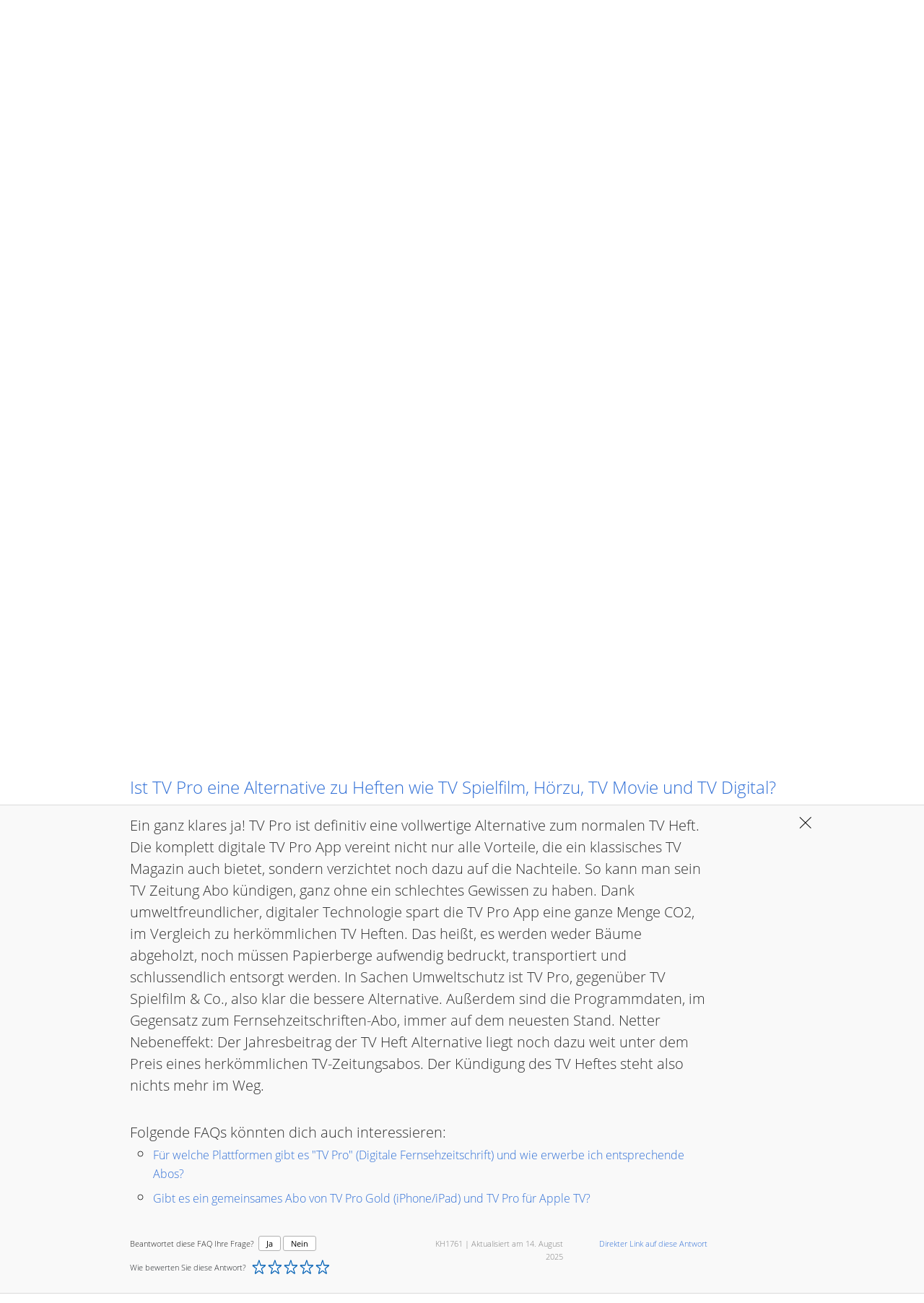

--- FILE ---
content_type: text/html; charset=UTF-8
request_url: https://www.equinux.com/de/products/support.html?faq=1761
body_size: 55068
content:
<!DOCTYPE HTML PUBLIC "-//W3C//DTD HTML 4.01 Transitional//EN"
   "https://www.w3.org/TR/html4/loose.dtd">

<html xmlns="https://www.w3.org/1999/xhtml" lang="en" xml:lang="en" xmlns:og="http://opengraphprotocol.org/schema/" xmlns:fb="http://www.facebook.com/2008/fbml">


   <head>
		  <title>Support: Downloads, Hife und Kontakt</title>
	
	  
	    <meta property="og:type" content="website">
	    <meta property="og:url" content="http://www.equinux.com/de/products/support.html">

	    				    <meta property="og:title" content="Support: Downloads, Hife und Kontakt">
		    <meta property="og:image" content="http://www.equinux.com/cms_components/media/equinux-facebook-logo.jpg">
		    <meta property="og:site_name" content="equinux Website">
			    
	    <meta property="fb:app_id" content="123726037681579">
	    <meta property="fb:admins" content="582121598">
	    <meta property="fb:admins" content="1342171442">
	  
     <meta name="theme-color" content="#003378">
	 <meta http-equiv="pragma" content="no-cache">
	 <meta http-equiv="cache-control" content="no-cache">
	 <meta http-equiv="expires" content="0">
	 <meta name="Author" content="Alex Brummer, equinux, 2004">

	<link rel="preconnect" href="https://use.typekit.net">


   <link rel="me" href="https://equinux.social/@equinux">

		    <meta name="viewport" content="width=device-width, initial-scale=1, user-scalable=1">
	
	 <meta name="verify-v1" content="ubkDiyW4qlBdSy38yZXE7uejj+LvjHNCREZbZ06RX18=">
	 <meta http-equiv="content-type" content="text/html; charset=utf-8">

	 	 	 	 


	
	
		    <meta name="robots" content="index, follow, max-snippet:-1, max-video-preview:-1, max-image-preview:large">
		  <link rel="alternate" type="application/rss+xml" title="equinux RSS Feed" href="https://www.equinux.com/rss/feed/de.rdf">

	 	    <meta name="keywords" content="downloads, download, help, contact, faq, form, hilfe, kontakt, email">
	         
	 	    <link rel="canonical" href="https://www.equinux.com/de/products/support.html" />
	
	 		 <link rel="stylesheet" type="text/css" href="/cms_components/website.css?t=2025-11-04">
<script language="JavaScript" type="text/javascript" src="/epa/wz_tooltip.js"></script>
	 	<script language="javascript" src="/epa/json2.js"></script>
	<script language="javascript" src="/epa/eqJS.class.js"></script>

	<script type="text/javascript">
	    var sUsedOS = 'MACINTOSH';
	    var sUsedBrowserName = 'CHROME';
	    var sUsedBrowserVersion = '131.0.0.0';
	    var sUsediOS = '';

	    eqJS.registerOnLoadEvent("eqJS.retinafyIt();");

      document.documentElement.lang = 'de';

	  </script>

	  <script src="/cms_components/equinux.com.js?v=1_0_3" type="text/javascript" charset="utf-8"></script>

    <script defer type="text/javascript" src="/cms_components/3rdparty/klaro/config_equinux.com.js?v=1_0_1"></script>
    <script defer type="text/javascript" src="/cms_components/3rdparty/klaro/klaro.js?v=1_0_0"></script>

	  
	  <script defer data-domain="equinux.com" src="https://plausible.equinux.net/js/script.file-downloads.hash.outbound-links.pageview-props.revenue.tagged-events.js"></script>
	  <script>window.plausible = window.plausible || function() { (window.plausible.q = window.plausible.q || []).push(arguments) }</script>


	<!--[if lte IE 6]>
	<script type="text/javascript" src="/cms_components/media/nav1/pngfix.js"></script>
	<![endif]-->


	    <script type="text/javascript">
		(function(d) {
		  var config = {
		    kitId: 'utt7jzb',
		    scriptTimeout: 3000
		  },
		  h=d.documentElement,t=setTimeout(function(){h.className=h.className.replace(/\bwf-loading\b/g,"")+" wf-inactive";},config.scriptTimeout),tk=d.createElement("script"),f=false,s=d.getElementsByTagName("script")[0],a;h.className+=" wf-loading";tk.src='//use.typekit.net/'+config.kitId+'.js';tk.async=true;tk.onload=tk.onreadystatechange=function(){a=this.readyState;if(f||a&&a!="complete"&&a!="loaded")return;f=true;clearTimeout(t);try{Typekit.load(config)}catch(e){}};s.parentNode.insertBefore(tk,s)
		})(document);
	      </script>
	

	
	<link rel="apple-touch-icon" sizes="180x180" href="/apple-touch-icon.png">
	<link rel="icon" type="image/png" href="/favicon-32x32.png" sizes="32x32">
	<link rel="icon" type="image/png" href="/favicon-16x16.png" sizes="16x16">
	<link rel="manifest" href="/manifest.json">
	<link rel="mask-icon" href="/safari-pinned-tab.svg" color="#004999">
	<meta name="theme-color" content="#ffffff">

  <link href="/cms_components/3rdparty/fontawesome-5/css/all.css" rel="stylesheet">

   </head>
   <body>
	
  <div id="eq_openid_login_overlay" style="display: none;">
    <div class="eq_openid_login_overlay_content_container">
      <div class="eq_openid_login_overlay_background">
      </div>
      <div style="color: rgb(255, 255, 255); margin-bottom: 20px;">
        <b>Bitte loggen Sie sich in Ihren equinux Account ein</b><br>Falls Sie das Login Fenster nicht sehen k&#246;nnen (oder es versehentlich geschlossen haben), deaktivieren Sie bitte Ihren Popup-Blocker und klicken Sie auf den nachfolgenden Link.
      </div>
      <a class="pmm_pa_link eq_openid_login_overlay_link" href="#" onclick="javascript:eq_openid_display_loginwindow();">Login Fenster &#246;ffnen</a> | <a class="pmm_pa_link eq_openid_login_overlay_link" href="#" onclick="javascript:eq_openid_login_close_loginwindow();">Login abbrechen</a>
    </div>
  </div>

	<a href="javascript:endQTMov5();"><div id="bgl" style="opacity:0.1; display: none; height: 1px; width: 100%; position: absolute; left: 0px; top: 0px; background-color: #000000; z-index: 10;"></div></a>
	<a name="top"></a><span id="top" data-eqjsobj="true"></span>
	      


<noscript>
    <div class="eqdef_nojs_notice">Wir haben festgestellt, dass in Ihrem Browser JavaScript deaktiviert ist. Um alle Funktionen dieser Website (und der meisten anderen Websites) zu nutzen, aktivieren Sie bitte JavaScript in den Einstellungen Ihres Browsers.</div>
</noscript>

<script language="javascript" type="text/javascript">
var eu_user_consent_policy_notice =	'equinux verwendet Cookies, um Ihnen den bestm&#246;glichen Service zu bieten. Wenn Sie auf dieser Website weitersurfen, erkl&#228;ren Sie sich mit der <a href=\"https://www.equinux.com/privacy\" target=\"_blank\">Cookie-Nutzung</a> einverstanden.';
var eu_user_consent_policy_notice_closer = 'Schlie&#223;en';
</script>

<script language="javascript" type="text/javascript" src="/cms_components/default.js?v=1_0_1"></script>
<link rel="stylesheet" type="text/css" href="/cms_components/default.css?v=1_0_5">
<!--[if lt IE 8]>
<link rel="stylesheet" type="text/css" href="/cms_components/default_ie.css?v=1_0_0">
<![endif]-->

<div id="eqstart_header" class="eqstart_header" >

  <div class="eqstart_header_nav_container_mobile">
        <div class="eqstart_header_nav_l">
              <div class="eqstart_header_nav_blocks_container">
          <div class="eqstart_header_nav_block">
            &nbsp;
          </div>
          <div class="eqstart_header_nav_block">
            <a href="#/downloads" onclick="javascript:openDLBrowser();"><img src="/cms_components/media/start/index/icon-downloads.png" data-hires="/cms_components/media/start/index/icon-downloads@2x.png" border="0" width="15" height="15" align="absmiddle" style="margin-top: 2px;"></a>
          </div>
        </div>
          </div>
        <div class="eqstart_header_nav_logo_container">
      <a href="https://www.equinux.com/de/start/index.html"><img src="/cms_components/media/start/index/eq-logo.png" data-hires="/cms_components/media/start/index/eq-logo@2x.png" border="0" width="106" height="35" align="absmiddle"></a>
    </div>

        <div class="eqstart_header_nav_r">
              <div align="right">
          <div class="eqstart_header_nav_blocks_container">
            <div class="eqstart_header_nav_block">
              <a href="#" onclick="javascript:shMobileMenu();"><img src="/cms_components/media/menu_r.png" border="0" width="37" height="28" align="absmiddle"></a>
            </div>
          </div>
        </div>
          </div>
      </div>

  <div class="eqstart_header_nav_container">
        <div class="eqstart_header_nav_l">
              <div class="eqstart_header_nav_blocks_container">
          <div class="eqstart_header_nav_block">
            <a href="https://www.equinux.com/de/company/index.html">&#220;ber equinux</a>
          </div>
          <div class="eqstart_header_nav_block">
            <a href="#/downloads" onclick="javascript:openDLBrowser();"><img src="/cms_components/media/start/index/icon-downloads.png" data-hires="/cms_components/media/start/index/icon-downloads@2x.png" border="0" width="15" height="15" align="absmiddle" style="margin-bottom: 5px;">&nbsp;Produkte</a>
          </div>
        </div>
          </div>
    
    <div class="eqstart_header_nav_logo_container">
      <img src="https://www.equinux.com/cms_components/media/ukraine/ukraine-bow-medium@2x.png" border="0" align="absmiddle" class="ukraine"> <a href="https://www.equinux.com/de/start/index.html"><img src="/cms_components/media/start/index/eq-logo.png" data-hires="/cms_components/media/start/index/eq-logo@2x.png" border="0" width="106" height="35" align="absmiddle" style="margin-bottom: 1px;"></a>
    </div>

        <div class="eqstart_header_nav_r">
              <div align="right">
          <div class="eqstart_header_nav_blocks_container">
            <div class="eqstart_header_nav_block">
              <a href="https://www.equinux.com/de/start/support.html?site=equinux.com">Support</a>
            </div>
            <div class="eqstart_header_nav_block">
              <a href="https://www.equinux.com/goto/store"><img src="/cms_components/media/start/index/icon-store.png" data-hires="/cms_components/media/start/index/icon-store@2x.png" border="0" width="15" height="15" align="absmiddle" style="margin-bottom: 5px;"></a>&nbsp;<a href="https://www.equinux.com/goto/store">Store</a>            </div>

            <div class="eqstart_header_nav_block">
              <form name="eqsearch" action="javascript:return false;" method="POST" class="eqsearch_form">
                <div id="eqsearch_icon" class="eqsearch_icon eqsearch_icon_inactive">
                  &nbsp;
                </div>
                <input type="text" name="search" id="eqsearch" value="" onfocus="javascript:hEQSearch('a',this.value);" onblur="javascript:hEQSearch('d');" onkeyup="javascript:EQSearchResults(this.value);" class="eqsearch" autocomplete="off" autocapitalize="off"
                  autocorrect="off" spellcheck="false">
              </form>
              <div class="eqsearch_QS_Results_container">
                <div id="eqsearch_QS_Results" class="eqsearch_QS_Results"></div>
              </div>
            </div>
          </div>
        </div>
          </div>
      </div>

  <div class="eqmobilemenu_container">
    <div class="eqmobilemenu eqmobilemenu_inactive" id="eqMobileMenu">
            <a class="mobilelink">
        <form name="eqsearch" action="javascript:return false;" method="POST" class="eqsearch_form">
          <div id="eqsearch_icon" class="eqsearch_icon eqsearch_icon_inactive">
            &nbsp;
          </div>
          <input type="text" name="search" id="eqsearch" value="" onfocus="javascript:hEQSearch('a',this.value);" onblur="javascript:hEQSearch('d');" onkeyup="javascript:EQSearchResults(this.value);" class="eqsearch" autocomplete="off" autocapitalize="off"
            autocorrect="off" spellcheck="false">
        </form>
        <div class="eqsearch_QS_Results_container">
          <div id="eqsearch_QS_Results_mobile" class="eqsearch_QS_Results"></div>
        </div>
      </a>
      <a class="mobilelink" href="https://www.equinux.com/de/company/index.html">&#220;ber equinux</a>
      <a class="mobilelink" href="https://www.equinux.com/de/start/support.html?site=equinux.com">Support</a>
      <a class="mobilelink" href="https://www.equinux.com/goto/store"><img src="/cms_components/media/start/index/icon-store.png" data-hires="/cms_components/media/start/index/icon-store@2x.png" border="0" width="15" height="15" align="absmiddle" style="margin-bottom: 5px;">&nbsp;Store</a>          </div>
  </div>

  <div class="eqdlbrowser_container" onclick="javascript:setDLBrowserILC();">
    <div class="eqdlbrowser eqdlbrowser_inactive" id="eqDLBrowser">
      <div class="eqdlbrowser_content" id="eqdlbrowser_content_web">
        <div class="eqdlbrowser_block">
          
          <div class="eqdlbrowser_link">
                         <a href="https://www.vpntracker.com/x/download.html">VPN Tracker <small style="color: #C0C0C0;">(Mac)</small></a>
          </div>
          <div class="eqdlbrowser_link">
                         <a href="/goto/HPdownload/vpntrackerwoc">VPN Tracker World Connect <small style="color: #C0C0C0;">(Mac, iOS)</small></a>
          </div>
          <div style="height: 20px;">
            &nbsp;
          </div>
          <div class="eqdlbrowser_link">
                         <a href="https://www.equinux.com/goto/HPdownload/maildesigner365">Mail Designer 365 <small style="color: #C0C0C0;">(Mac)</small></a>
          </div>
          <div style="height: 20px;">
            &nbsp;
          </div>
          <div class="eqdlbrowser_link">
            <a href="https://www.tizi.tv">tizi</a>
          </div>
        </div>
        <div class="eqdlbrowser_block" style="padding-left: 40px;">
          <div class="eqdlbrowser_link">
            <a href="https://www.equinux.com/goto/tvpro/website">TV Pro <small style="color: #C0C0C0;">(iOS, Apple TV, Android)</small></a>
          </div>
          <div class="eqdlbrowser_link">
            <a href="https://www.equinux.com/goto/livetvapp">Live TV <small style="color: #C0C0C0;">(Mac, iOS, Apple TV)</small></a>
          </div>
          <div class="eqdlbrowser_link">
            <a href="https://www.equinux.com/goto/tvpromediathek/website">TV Pro Mediathek <small style="color: #C0C0C0;">(iOS, Apple TV)</small></a>
          </div>
        </div>
        <div style="height: 30px">
          &nbsp;
        </div>
      </div>

      <div class="eqdlbrowser_content" id="eqdlbrowser_content_mobile">

        <div class="eqdlbrowser_block">

          <div class="eqdlbrowser_link">
            <a href="https://www.equinux.com/goto/tvpro/website">TV Pro <small style="color: #C0C0C0;">(iOS, Apple TV, Android)</small></a>
          </div>
          <div class="eqdlbrowser_link">
            <a href="https://www.equinux.com/goto/livetvapp">Live TV <small style="color: #C0C0C0;">(Mac, iOS, Apple TV)</small></a>
          </div>
        </div>

        <div style="clear: both; margin-bottom: 20px;">
          &nbsp;
        </div>

        <div class="eqdlbrowser_block">
          
          <div class="eqdlbrowser_link">
                         <a href="https://www.vpntracker.com/x/download.html">VPN Tracker (Mac)</a>
          </div>
          <div class="eqdlbrowser_link">
                         <a href="/goto/HPdownload/vpntrackerwoc">VPN Tracker World Connect (Mac, iOS)</a>
          </div>

          <div style="height: 20px;">
            &nbsp;
          </div>
          <div class="eqdlbrowser_link">
                         <a href="https://www.equinux.com/goto/HPdownload/maildesigner365">Mail Designer Pro 365 (Mac)</a>
          </div>
          <div style="height: 20px;">
            &nbsp;
          </div>
          <div class="eqdlbrowser_link">
            <a href="https://www.tizi.tv">tizi</a>
          </div>
        </div>

        <div style="height: 30px">
          &nbsp;
        </div>


      </div>

    </div>
  </div>

</div>

<script language="javascript">
			var xmlHttp;
			var ajRequestInProgress = "false";

			function GetXmlHttpObject() {
				var xmlHttp=null;
				try {
					// Firefox, Opera 8.0+, Safari
					xmlHttp=new XMLHttpRequest();
				} catch (e) {
				  // Internet Explorer
					try {
						xmlHttp=new ActiveXObject("Msxml2.XMLHTTP");
					} catch (e) {
						xmlHttp=new ActiveXObject("Microsoft.XMLHTTP");
					}
				}
				return xmlHttp;
			}
			function ajExecute(func_name, args) {
				if (ajRequestInProgress == "true") {
					var currentArgsString = "";
					var currentArgsFunc = "";
					for (i = 0; i < args.length - 1; i++) {
						if (currentArgsString != "") {
							currentArgsString = currentArgsString + ",";
						}
						currentArgsString = currentArgsString + "'" + args[i] + "'";
					}
					currentArgsFunc = args[args.length - 1];
					setTimeout("ajExecute('" + func_name + "',Array(" + currentArgsString + "," + currentArgsFunc + "));",100);
				} else {
					ajRequestInProgress = "true";

					var pdata;
					pdata = "f=" + func_name;

					xmlHttp=GetXmlHttpObject()
					if (xmlHttp==null) {
					  alert ("Your browser does not support AJAX!");
					  return;
					}

					for (i = 0; i < args.length-1; i++) {
						pdata = pdata + "&fargs[]=" + escape(args[i]);
					}

					xmlHttp.open("POST", "/ajaxserver/ajaxserver.handler.php", 0);
					xmlHttp.setRequestHeader("Content-Type", "application/x-www-form-urlencoded");

					xmlHttp.onreadystatechange = function() {
						if (xmlHttp.readyState != 4) {
							return;
						}
						var rdata;
						rdata = xmlHttp.responseText;
						if (args[args.length-1]) {
							args[args.length-1](rdata);
						}
						setTimeout('ajRequestInProgress = "false";',10);
					}
					xmlHttp.send(pdata);
				}
			}
		
</script>
 
<script language="javascript">
var cDLBS = 0;
var cMMS = 0;
var cInlineClick = 0;

function initDLBrowser(s) {
	var cState = cDLBS;
	if (s != undefined && s != '') {
		cState = s;
	}
	if (document.getElementById('eqDLBrowser')) {
		if (cState == 0) {
			document.getElementById('eqDLBrowser').className =
				'eqdlbrowser eqdlbrowser_active';
			cDLBS = 1;
			pauseEQStabLoop();
		} else {
			document.getElementById('eqDLBrowser').className =
				'eqdlbrowser eqdlbrowser_inactive';
			cDLBS = 0;
			resumeEQStabLoop();
		}
	}
}

function shMobileMenu(s) {
	var cState = cMMS;
	if (s != undefined && s != '') {
		cState = s;
	}
	if (document.getElementById('eqMobileMenu')) {
		if (cState == 0) {
			document.getElementById('eqMobileMenu').className =
				'eqmobilemenu eqmobilemenu_active';
			cMMS = 1;
			pauseEQStabLoop();
		} else {
			document.getElementById('eqMobileMenu').className =
				'eqmobilemenu eqmobilemenu_inactive';
			cMMS = 0;
			resumeEQStabLoop();
		}
	}
}

function setDLBrowserILC() {
	cInlineClick = 1;
}

function openDLBrowser() {
	if (cDLBS == 0) {
		setTimeout('initDLBrowser(0)', 10);
	}
}

function closeDLBrowser() {
	if (cInlineClick == 0) {
		if (cDLBS == 1) {
			initDLBrowser(1);
		}
	} else {
		cInlineClick = 0;
	}
}

function closeEQDefFloatingBoxes() {
	closeDLBrowser();
	hideQS();
}

eqJS.addEvent(document, 'click', closeEQDefFloatingBoxes, false);

if (window.location.hash && window.location.hash == '#/downloads') {
	//setTimeout("eqJS.addEvent(window,'load',initDLBrowser(),false);",500);
}
</script>







<script language="javascript" type="text/javascript">
var selfaq = 0;
var sinput = '';
var eqqslang = 'de';
var eqqspid = 0;
var eqqstoken = 'EQS-1001';
</script>


<script language="javascript" type="text/javascript" src="/cms_components/eqquicksearch.js?v=1_0_8"></script><link rel="stylesheet" href="/cms_components/responsive.css?v=1a">
<div class="eqdef_content_container_responsive" id="eqdef_content_container">
    <div id="supportform_container">
	     			    
			<script language="javascript">
			var xmlHttp;
			var ajRequestInProgress = "false";

			function GetXmlHttpObject() {
				var xmlHttp=null;
				try {
					// Firefox, Opera 8.0+, Safari
					xmlHttp=new XMLHttpRequest();
				} catch (e) {
				  // Internet Explorer
					try {
						xmlHttp=new ActiveXObject("Msxml2.XMLHTTP");
					} catch (e) {
						xmlHttp=new ActiveXObject("Microsoft.XMLHTTP");
					}
				}
				return xmlHttp;
			}
			function ajExecute(func_name, args) {
				if (ajRequestInProgress == "true") {
					var currentArgsString = "";
					var currentArgsFunc = "";
					for (i = 0; i < args.length - 1; i++) {
						if (currentArgsString != "") {
							currentArgsString = currentArgsString + ",";
						}
						currentArgsString = currentArgsString + "'" + args[i] + "'";
					}
					currentArgsFunc = args[args.length - 1];
					setTimeout("ajExecute('" + func_name + "',Array(" + currentArgsString + "," + currentArgsFunc + "));",100);
				} else {
					ajRequestInProgress = "true";

					var pdata;
					pdata = "f=" + func_name;

					xmlHttp=GetXmlHttpObject()
					if (xmlHttp==null) {
					  alert ("Your browser does not support AJAX!");
					  return;
					}

					for (i = 0; i < args.length-1; i++) {
						pdata = pdata + "&fargs[]=" + escape(args[i]);
					}

					xmlHttp.open("POST", "/ajaxserver/ajaxserver.handler.php", 0);
					xmlHttp.setRequestHeader("Content-Type", "application/x-www-form-urlencoded");

					xmlHttp.onreadystatechange = function() {
						if (xmlHttp.readyState != 4) {
							return;
						}
						var rdata;
						rdata = xmlHttp.responseText;
						if (args[args.length-1]) {
							args[args.length-1](rdata);
						}
						setTimeout('ajRequestInProgress = "false";',10);
					}
					xmlHttp.send(pdata);
				}
			}
		
</script>

<base target="_top">

<script type="text/javascript" src="/epa/js/jquery/jquery-3.6.0.min.js"></script>

<script language="javascript">
	var language = 'de';
	var noloading = false;
	var current_faq_list_id = 0;
	var site_identifier = 'equinux.com';
	var site_ci = 'default';
	var site_thanks = '';
	var is_raw_view = '0';
	var product_filter = '139';
	var tag_filter = '';
	var current_type = 'Tech';
	var current_page = '76';
	var current_faq = '1761';
	var current_liststart = '750';
	var preselectedProduct = '1';
	var preselectedTab = '';
	var list_technical_start = '750';
	var isEmptyProductDeleted = 'true';
	var wdwMode = '0';

	var list_sales_start = '0';
	var faqPROG = 'false';
	var product_filter = '139';
	var pleaseChoseAProduct = "Um Ihre Supportanfrage besser einordnen zu können, wählen Sie bitte ein Produkt zu dem Sie Fragen haben.";
	var pleaseFillAllRedFields2 = "Es wurde:";
	var pleaseFillAllRedFields = "Um Ihre Supportanfrage absenden zu können, füllen Sie bitte alle mit einem * gekennzeichneten Pflichtfelder aus und fügen Sie dem Formular eine Nachricht hinzu.";
	var pleaseSelectATimezone = "Bitte wählen Sie Ihr Zeitzone aus.";
	var liveKontaktConsumerTimeStart = 9;
	var liveKontaktConsumerTimeEnd = 21;
	var orig_product_filter = product_filter;
	var loc_faq_helpful_thanks = 'Vielen Dank!';
	var loc_faq_product_website_url_title = 'Produkt Webseite';
	var loc_faq_product_website_licensemanager_title = 'Lizenz Manager';

	var liveKontaktProTimeStart = 9;
	var liveKontaktProTimeEnd = 21;

	var liveKontaktTimeAdd = "Uhr";
	var faqSerachText = "Suchen";

	var amString = "";
	var pmString = "";

	var weekdayText = new Array("Dienstag", "Mittwoch", "Donnerstag", "Freitag", "Samstag", "Sonntag", "Montag");
	var monthText = new Array("Januar", "Februar", "M&auml;rz", "April", "Mai", "Juni", "Juli", "August", "September", "Oktober", "November", "Dezember");

	var altContactString = 'Sie k&#246;nnen uns auch direkt per Email kontaktieren.';
	var pidMapA = new Array();
	var wsMapA = new Array();
	var nameMapA = new Array();

	var portalBaseInfo = '{"identifier":"equinux.com","display_product_selection":"1","web_url":"https:\/\/www.equinux.com\/x\/start\/support.html","default_pid":"0"}';

			pidMapA['0'] = 'http://equinux.com/goto/sendtosales/contact/de';
		wsMapA['0'] = 'http://www.equinux.com';
		nameMapA['0'] = 'Sales Question';
			pidMapA['999991'] = '';
		wsMapA['999991'] = 'http://www.equinux.com';
		nameMapA['999991'] = 'Pressekontakt';
			pidMapA['4'] = '';
		wsMapA['4'] = 'http://www.equinux.com';
		nameMapA['4'] = 'APC Tracker';
			pidMapA['2'] = 'http://equinux.com/goto/sendtovpntracker/contact/de';
		wsMapA['2'] = 'http://www.vpntracker.com';
		nameMapA['2'] = 'VPN Tracker';
			pidMapA['173'] = 'http://equinux.com/goto/sendtovpntracker/contact/de';
		wsMapA['173'] = 'http://www.vpntracker.com/worldconnect';
		nameMapA['173'] = 'VPN Tracker World Connect';
			pidMapA['41'] = '';
		wsMapA['41'] = 'http://www.equinux.com/x/products/coverscout/index.html';
		nameMapA['41'] = 'CoverScout';
			pidMapA['1'] = '';
		wsMapA['1'] = 'http://www.equinux.com/x/products/isale/index.html';
		nameMapA['1'] = 'iSale';
			pidMapA['113'] = '';
		wsMapA['113'] = 'http://www.equinux.com/x/products/isale/express.html';
		nameMapA['113'] = 'iSale Express';
			pidMapA['21'] = '';
		wsMapA['21'] = 'http://www.equinux.com/x/products/mediacentral/index.html';
		nameMapA['21'] = 'MediaCentral';
			pidMapA['63'] = '';
		wsMapA['63'] = 'http://www.equinux.com/x/products/stationery/index.html';
		nameMapA['63'] = 'Stationery Pack';
			pidMapA['631'] = '';
		wsMapA['631'] = 'http://www.equinux.com/x/products/stationery/summercards.html';
		nameMapA['631'] = 'Stationery Pack Summer Spirit Cards';
			pidMapA['632'] = '';
		wsMapA['632'] = 'http://www.equinux.com/x/products/stationery/seasonsgreetings/index.html';
		nameMapA['632'] = 'Stationery Pack Seasons Greetings Cards';
			pidMapA['633'] = '';
		wsMapA['633'] = 'http://www.equinux.com/x/products/stationery/happybirthday.html';
		nameMapA['633'] = 'Stationery Pack Birthday Cards';
			pidMapA['634'] = '';
		wsMapA['634'] = 'http://www.equinux.com/x/products/stationery/businessedition.html';
		nameMapA['634'] = 'Stationery Pack Business Edition';
			pidMapA['635'] = '';
		wsMapA['635'] = 'http://www.equinux.com/x/products/stationery/teambusiness.html';
		nameMapA['635'] = 'Stationery Pack Team and Business Communication';
			pidMapA['636'] = '';
		wsMapA['636'] = 'http://www.equinux.com/x/products/stationery/teambusiness.html';
		nameMapA['636'] = 'Greeting Cards';
			pidMapA['92'] = '';
		wsMapA['92'] = 'http://www.equinux.com/x/products/songgenie/index.html';
		nameMapA['92'] = 'SongGenie';
			pidMapA['97'] = '';
		wsMapA['97'] = 'http://www.equinux.com/x/products/thetube/index.html';
		nameMapA['97'] = 'TubeStick';
			pidMapA['98'] = '';
		wsMapA['98'] = 'http://www.equinux.com/x/products/thetube/index.html';
		nameMapA['98'] = 'TubeStick';
			pidMapA['62'] = '';
		wsMapA['62'] = 'http://www.equinux.com/x/products/thetube/index.html';
		nameMapA['62'] = 'TheTube';
			pidMapA['79'] = '';
		wsMapA['79'] = 'http://www.equinux.com/x/products/isale/index.html';
		nameMapA['79'] = 'iSale Mobile';
			pidMapA['74'] = '';
		wsMapA['74'] = 'http://www.equinux.com/x/products/thetube/tubetogo.html';
		nameMapA['74'] = 'TubeToGo';
			pidMapA['89'] = '';
		wsMapA['89'] = 'http://www.equinux.com/x/products/tvpro.html';
		nameMapA['89'] = 'TV Pro';
			pidMapA['891'] = '';
		wsMapA['891'] = 'http://www.equinux.com/x/products/tvpro.html';
		nameMapA['891'] = 'TV Pro';
			pidMapA['137'] = 'mailto:support@livetvapp.de';
		wsMapA['137'] = 'http://www.tvproapp.de/live-tv/';
		nameMapA['137'] = 'Live TV';
			pidMapA['103'] = '';
		wsMapA['103'] = 'http://www.equinux.com/x/products/stationery/grillmeister.html';
		nameMapA['103'] = 'Barbecue';
			pidMapA['95'] = '';
		wsMapA['95'] = '';
		nameMapA['95'] = 'iPhone Cards';
			pidMapA['118'] = '';
		wsMapA['118'] = 'http://www.tizi.tv/x/features.html';
		nameMapA['118'] = 'tizi';
			pidMapA['126'] = '';
		wsMapA['126'] = 'http://www.tizi.tv/x/features.html';
		nameMapA['126'] = 'tizi go';
			pidMapA['132'] = '';
		wsMapA['132'] = 'http://www.tizi.tv/x/features.html';
		nameMapA['132'] = 'tizi';
			pidMapA['107'] = '';
		wsMapA['107'] = 'http://www.tower-one.net';
		nameMapA['107'] = 'TARMAC';
			pidMapA['110'] = 'http://equinux.com/goto/sendtomaildesigner/contact/de';
		wsMapA['110'] = 'http://www.equinux.com/maildesigner';
		nameMapA['110'] = 'Mail Designer';
			pidMapA['149'] = 'http://equinux.com/goto/sendtomaildesigner/contact/de';
		wsMapA['149'] = 'http://www.equinux.com/maildesigner2';
		nameMapA['149'] = 'Mail Designer 2';
			pidMapA['141'] = 'http://equinux.com/goto/sendtomaildesigner/contact/de';
		wsMapA['141'] = 'http://www.equinux.com/x/products/maildesigner/index.html';
		nameMapA['141'] = 'Mail Designer Pro 1';
			pidMapA['153'] = 'http://equinux.com/goto/sendtomaildesigner/contact/de';
		wsMapA['153'] = 'http://www.equinux.com/x/products/maildesigner/index.html';
		nameMapA['153'] = 'Mail Designer Pro 2';
			pidMapA['171'] = 'http://equinux.com/goto/sendtomaildesigner/contact/de';
		wsMapA['171'] = 'http://www.equinux.com/x/products/maildesigner/index.html';
		nameMapA['171'] = 'Mail Designer Pro 3';
			pidMapA['116'] = '';
		wsMapA['116'] = 'http://www.equinux.com/x/products/stationery/picturemails.html';
		nameMapA['116'] = 'Picture Mails';
			pidMapA['120'] = '';
		wsMapA['120'] = '';
		nameMapA['120'] = 'Eyes';
			pidMapA['133'] = '';
		wsMapA['133'] = 'http://www.tizi.tv/x/features.html';
		nameMapA['133'] = 'tizi Android';
			pidMapA['135'] = '';
		wsMapA['135'] = 'http://www.tizi.tv/x/features.html';
		nameMapA['135'] = 'tizi fuer Mac';
			pidMapA['136'] = '';
		wsMapA['136'] = 'http://www.tizi.tv/x/sound.html';
		nameMapA['136'] = 'tizi beat bag';
			pidMapA['142'] = '';
		wsMapA['142'] = 'http://www.tizi.tv/x/power.html';
		nameMapA['142'] = 'tizi Tankstelle';
			pidMapA['166'] = '';
		wsMapA['166'] = 'http://www.tizi.tv/x/power.html';
		nameMapA['166'] = 'tizi Tankstelle mini';
			pidMapA['158'] = '';
		wsMapA['158'] = 'http://www.tizi.tv/x/power.html';
		nameMapA['158'] = 'tizi Tankstation';
			pidMapA['162'] = '';
		wsMapA['162'] = 'http://www.tizi.tv/x/power.html';
		nameMapA['162'] = 'tizi Tankstation Toploader';
			pidMapA['163'] = '';
		wsMapA['163'] = 'http://www.tizi.tv/x/index.html';
		nameMapA['163'] = 'TV Pro Sat IP';
			pidMapA['143'] = '';
		wsMapA['143'] = 'http://www.tizi.tv/x/powerbank.html';
		nameMapA['143'] = 'tizi Flachmann';
			pidMapA['144'] = '';
		wsMapA['144'] = 'http://www.tizi.tv/x/video.html';
		nameMapA['144'] = 'tizi Video Recycler';
			pidMapA['146'] = '';
		wsMapA['146'] = 'http://www.tizi.tv/x/powerbank.html';
		nameMapA['146'] = 'tizi Kraftprotz';
			pidMapA['167'] = '';
		wsMapA['167'] = 'http://www.tizi.tv/x/powerbank.html';
		nameMapA['167'] = 'tizi Kraftprotz Powerstart';
			pidMapA['138'] = '';
		wsMapA['138'] = 'http://www.equinux.com/x/products/security/spot/index.html';
		nameMapA['138'] = 'Spot Maps';
			pidMapA['139'] = 'mailto:support@tvproapp.de';
		wsMapA['139'] = 'http://www.tvproapp.de/tv-pro/';
		nameMapA['139'] = 'TV Pro';
			pidMapA['151'] = '';
		wsMapA['151'] = 'http://www.tizi.tv/x/power.html';
		nameMapA['151'] = 'tizi Turbolader';
		var cSupportAddress = "support@equinux.com";
	if (product_filter != "" && pidMapA[product_filter] && pidMapA[product_filter] != "") {
		cSupportAddress = pidMapA[product_filter];
	}
	var altContactStringProduct = '<a href="' + cSupportAddress + '">' + altContactString + '</a>';

	//var altContactString = "";
	//var altContactStringProduct = "";

	var fbSupportRedirectMSG = 'Wir leiten dich jetzt zu Facebook weiter. Du kannst uns dort direkt eine Nachricht schreiben (ggf. musst du dich dort vorab noch mit deinem Facebook Account einloggen).';

	var is_presse_form = '0';
	var is_myvpnt_form = '0';
	var vpnt_tsr = '0';
	</script>


<link rel="stylesheet" type="text/css" href="/cms_components/3rdparty/bootstrap-5.3.3/css/bootstrap.min.css" />

<script language="javascript" src="/js/support.js?v=1_5_2"></script>
<link rel="stylesheet" type="text/css" href="/style/support.css?v=1_8_0" />
<link rel="stylesheet" type="text/css" href="/style/vpnt5.compatibility.css?v=1_0_0" />

<form action="https://www.equinux.com/de/products/support.html" name="sForm" method="POST" enctype="multipart/form-data" >
	<input type="hidden" name="site" value="equinux.com">
	<input type="hidden" name="ci" value="default">
	<input type="hidden" name="aspv" id="aspv" value="">
	<input type="hidden" name="argp" value="114526.25">
	
	<div id="outdivpro">
		<div style="display: none;" id="infoPanel">
			<div id="infoPanelContent">&nbsp;</div>
		</div>

		<noscript>

							<div style="width:420px;margin:auto; margin-top:10px; background-color:#FFFFFF; padding:25px; padding-bottom:20px; text-align:left;border-radius:8px;-webkit-border-radius:8px;-moz-border-radius:8px; border:1px solid #DADADA; margin-bottom: 80px;" id="faqpartnoscript">
					<div class="faq_question">Ist TV Pro eine Alternative zu Heften wie TV Spielfilm, H&#246;rzu, TV Movie und TV Digital?</div>
			    <div class="faq_answer">Ein ganz klares ja! TV Pro ist definitiv eine vollwertige Alternative zum normalen TV Heft. Die komplett digitale TV Pro App vereint nicht nur alle Vorteile, die ein klassisches TV Magazin auch bietet, sondern verzichtet noch dazu auf die Nachteile. So kann man sein TV Zeitung Abo k&#252;ndigen, ganz ohne ein schlechtes Gewissen zu haben.
Dank umweltfreundlicher, digitaler Technologie spart die TV Pro App eine ganze Menge CO2, im Vergleich zu herk&#246;mmlichen TV Heften. Das hei&#223;t, es werden weder B&#228;ume abgeholzt, noch m&#252;ssen Papierberge aufwendig bedruckt, transportiert und schlussendlich entsorgt werden. In Sachen Umweltschutz ist TV Pro, gegen&#252;ber TV Spielfilm & Co., also klar die bessere Alternative.
Au&#223;erdem sind die Programmdaten, im Gegensatz zum Fernsehzeitschriften-Abo, immer auf dem neuesten Stand. Netter Nebeneffekt: Der Jahresbeitrag der TV Heft Alternative liegt noch dazu weit unter dem Preis eines herk&#246;mmlichen TV-Zeitungsabos. Der K&#252;ndigung des TV Heftes steht also nichts mehr im Weg.</div>					<div style="border-bottom: 1px solid #F0F0F0; margin-bottom: 20px;">&nbsp;</div>
					<ul>
													<li>
								<div style="font-size: 10px;"><a href="/de/products/support.html?faq=2031">Was bietet mir TV Pro Gold Max, was mir mein TV Pro Gold / Gold Plus nicht bietet?</a></div>
							</li>
													<li>
								<div style="font-size: 10px;"><a href="/de/products/support.html?faq=2056">Ein oder mehrere Sender zeigen kein Programm mehr an, warum?</a></div>
							</li>
													<li>
								<div style="font-size: 10px;"><a href="/de/products/support.html?faq=1917">Ich kann die TV Pro App nicht mehr &#246;ffnen. Was kann ich tun?</a></div>
							</li>
													<li>
								<div style="font-size: 10px;"><a href="/de/products/support.html?faq=1700">Wie kann ich die Senderreihenfolge sortieren?</a></div>
							</li>
													<li>
								<div style="font-size: 10px;"><a href="/de/products/support.html?faq=2147">Was sind Sendernummern und wie vergebe oder l&#246;sche ich sie?</a></div>
							</li>
													<li>
								<div style="font-size: 10px;"><a href="/de/products/support.html?faq=1764">TV Pro & Fernbedienung: Entwicklung und Unterst&#252;tzung wurde beendet</a></div>
							</li>
													<li>
								<div style="font-size: 10px;"><a href="/de/products/support.html?faq=1051">Mein LG Fernseher funktioniert nicht mit TV Pro!</a></div>
							</li>
													<li>
								<div style="font-size: 10px;"><a href="/de/products/support.html?faq=1868">Warum sollte ich im TV Pro Store kaufen?</a></div>
							</li>
													<li>
								<div style="font-size: 10px;"><a href="/de/products/support.html?faq=1616">Ich habe noch ein paar Wochen Restlaufzeit von TV Pro GOLD PLUS, erworben als Einmalkauf. Was passiert, wenn ich nun vorzeitig TV Pro GOLD PLUS als Jahresabo erwerbe?</a></div>
							</li>
													<li>
								<div style="font-size: 10px;"><a href="/de/products/support.html?faq=1627">Ich habe das Passwort meiner TV Pro ID vergessen. Ich m&#246;chte das Passwort meiner TV Pro ID &#228;ndern.</a></div>
							</li>
													<li>
								<div style="font-size: 10px;"><a href="/de/products/support.html?faq=1632">Wie melde ich mich mit meiner TV Pro ID an?</a></div>
							</li>
													<li>
								<div style="font-size: 10px;"><a href="/de/products/support.html?faq=1761">Ist TV Pro eine Alternative zu Heften wie TV Spielfilm, H&#246;rzu, TV Movie und TV Digital?</a></div>
							</li>
													<li>
								<div style="font-size: 10px;"><a href="/de/products/support.html?faq=2081">Die Synchronisation der Merkliste zwischen iPhone/iPad und Apple TV funktioniert nicht</a></div>
							</li>
													<li>
								<div style="font-size: 10px;"><a href="/de/products/support.html?faq=2026">Ich nutze TV Pro kostenlos. In der Version 5 sehe ich nun weniger Tage. Wie bekomme ich wieder 7 Tage Programm?</a></div>
							</li>
													<li>
								<div style="font-size: 10px;"><a href="/de/products/support.html?faq=2006">Gibt es die Familienfreigabe f&#252;r Live TV und TV Pro Apps?</a></div>
							</li>
													<li>
								<div style="font-size: 10px;"><a href="/de/products/support.html?faq=1550">Ich m&#246;chte in TV Pro ein eigenes Startbild festlegen. Das Bild wird aber nicht dauerhaft &#252;bernommen.</a></div>
							</li>
													<li>
								<div style="font-size: 10px;"><a href="/de/products/support.html?faq=2025">Was ist TV Pro Gold Max?</a></div>
							</li>
													<li>
								<div style="font-size: 10px;"><a href="/de/products/support.html?faq=1312">Mein "TV Pro Gold f&#252;r iPhone/iPad" Status wird nicht erkannt. Was kann ich tun?</a></div>
							</li>
													<li>
								<div style="font-size: 10px;"><a href="/de/products/support.html?faq=1604">Ich habe die App &#252;ber den App Store heruntergeladen. Wie kann ich mein Abo verwalten?</a></div>
							</li>
													<li>
								<div style="font-size: 10px;"><a href="/de/products/support.html?faq=1844">Die Synchronisation der Merkliste zwischen iPad und iPhone funktioniert nicht.</a></div>
							</li>
													<li>
								<div style="font-size: 10px;"><a href="/de/products/support.html?faq=1211">Wie kann man das Begr&#252;&#223;ungsbild der TV Pro App &#228;ndern?</a></div>
							</li>
													<li>
								<div style="font-size: 10px;"><a href="/de/products/support.html?faq=1737">Was ist TV Pro GOLD ALL-IN-1?</a></div>
							</li>
													<li>
								<div style="font-size: 10px;"><a href="/de/products/support.html?faq=2034">Ich liebe die TV Pro App. Nun geht etwas nicht so, wie ich es mir vorstelle. Hilft es, wenn ich Euch eine b&#246;se E-Mail schreibe?</a></div>
							</li>
													<li>
								<div style="font-size: 10px;"><a href="/de/products/support.html?faq=2069">Wie synchronisiere ich meine Senderliste?</a></div>
							</li>
													<li>
								<div style="font-size: 10px;"><a href="/de/products/support.html?faq=2028">Ich habe bislang &#8220;TV Pro Gold&#8221; bzw. &#8220;TV Pro Gold Plus&#8221;. Nun hei&#223;t es in der App &#8220;Gold Start&#8221;. Warum?</a></div>
							</li>
													<li>
								<div style="font-size: 10px;"><a href="/de/products/support.html?faq=2032">Ich hab bisher das &#8220;normale&#8221; TV Pro Gold bzw. Gold Plus. Das reicht mir. Muss ich auf TV Pro Gold Max upgraden?</a></div>
							</li>
													<li>
								<div style="font-size: 10px;"><a href="/de/products/support.html?faq=1593">Wie steht TV Pro zum Thema Werbung in der App? Warum ist TV Pro nach dem In-App Kauf nicht werbefrei?</a></div>
							</li>
													<li>
								<div style="font-size: 10px;"><a href="/de/products/support.html?faq=1670">Wie kann ich die Laufzeiten meiner Abos in meiner TV Pro ID einsehen?</a></div>
							</li>
													<li>
								<div style="font-size: 10px;"><a href="/de/products/support.html?faq=2068">Warum wird f&#252;r Sky Sport 1 und Sky Sport 2 kein Programm angezeigt?</a></div>
							</li>
													<li>
								<div style="font-size: 10px;"><a href="/de/products/support.html?faq=2033">Ich habe bisher TV Pro Gold oder TV Pro Gold. Ich glaube mit der Einf&#252;hrung des neuen Pakets TV Pro Gold Max wurden mir Features weggenommen. Stimmt das?</a></div>
							</li>
													<li>
								<div style="font-size: 10px;"><a href="/de/products/support.html?faq=2122">Wenn ich die TV Pro App l&#246;sche und neu installiere, verliere ich dann meine Merkliste, Senderauswahl und Reihenfolge?</a></div>
							</li>
													<li>
								<div style="font-size: 10px;"><a href="/de/products/support.html?faq=2133">Ich sehe bei den Streams immer Untertitel. Wie kann ich das abstellen?</a></div>
							</li>
													<li>
								<div style="font-size: 10px;"><a href="/de/products/support.html?faq=2029">Was ist TV Pro Heimkino?</a></div>
							</li>
													<li>
								<div style="font-size: 10px;"><a href="/de/products/support.html?faq=1360">Wie l&#246;se ich einen "TV Pro Wertmarke" ein?</a></div>
							</li>
													<li>
								<div style="font-size: 10px;"><a href="/de/products/support.html?faq=2038">Wie kann ich einen TV Pro Fehlerbericht senden?</a></div>
							</li>
													<li>
								<div style="font-size: 10px;"><a href="/de/products/support.html?faq=2040">Ich habe TV Pro Gold aus der TV Pro Classic App. Kann ich das auf Gold Max upgraden?</a></div>
							</li>
													<li>
								<div style="font-size: 10px;"><a href="/de/products/support.html?faq=1615">F&#252;r welche Plattformen gibt es "TV Pro" (Digitale Fernsehzeitschrift) und wie erwerbe ich entsprechende Abos?</a></div>
							</li>
													<li>
								<div style="font-size: 10px;"><a href="/de/products/support.html?faq=1732">An einem Tag werden keine Sendungen angezeigt. Was kann ich tun? </a></div>
							</li>
													<li>
								<div style="font-size: 10px;"><a href="/de/products/support.html?faq=2050">Welche Apps kann ich mit dem TV Pro Gold Max Paket nutzen?</a></div>
							</li>
													<li>
								<div style="font-size: 10px;"><a href="/de/products/support.html?faq=2037">Wer steht hinter TV Pro? Ist das ein Verlag der "alten" Schule?</a></div>
							</li>
													<li>
								<div style="font-size: 10px;"><a href="/de/products/support.html?faq=2178">Wie kann ich den Mini-Player ausschalten, der erscheint, nachdem ich die Details einer Sendung geschlossen habe?</a></div>
							</li>
													<li>
								<div style="font-size: 10px;"><a href="/de/products/support.html?faq=1631">Wie kann ich eine TV Pro ID anlegen?</a></div>
							</li>
													<li>
								<div style="font-size: 10px;"><a href="/de/products/support.html?faq=1805">Kann ich in TV Pro festlegen mit welcher Ansicht die App startet?</a></div>
							</li>
													<li>
								<div style="font-size: 10px;"><a href="/de/products/support.html?faq=1692">Wie kann ich am iPad alle Tage laden?</a></div>
							</li>
													<li>
								<div style="font-size: 10px;"><a href="/de/products/support.html?faq=1709">Wo kann ich mein Abo verwalten, das ich im TV Pro / Live TV Store abgeschlossen habe?</a></div>
							</li>
													<li>
								<div style="font-size: 10px;"><a href="/de/products/support.html?faq=1708">Warum sind im "&#220;berblick" Sendungen, die bereits vergangen sind, teilweise nicht ausgegraut?</a></div>
							</li>
													<li>
								<div style="font-size: 10px;"><a href="/de/products/support.html?faq=2027">Ich habe im AppStore TV Pro Gold gekauft - wie kann ich auf Gold Max wechseln?</a></div>
							</li>
													<li>
								<div style="font-size: 10px;"><a href="/de/products/support.html?faq=1772">Sind eure Apps mit "Airplay" und "Airplay 2" kompatibel?</a></div>
							</li>
													<li>
								<div style="font-size: 10px;"><a href="/de/products/support.html?faq=1862">Probleme mit "Merkliste im Kalender"</a></div>
							</li>
													<li>
								<div style="font-size: 10px;"><a href="/de/products/support.html?faq=2030">Welche iOS Version ben&#246;tige ich, um TV Pro 5 mit Heimkino Features zu nutzen?</a></div>
							</li>
													<li>
								<div style="font-size: 10px;"><a href="/de/products/support.html?faq=2104">Kann ich auf dem iPad das Fernsehprogramm nach Uhrzeit in einer Liste sehen, so wie am iPhone?</a></div>
							</li>
													<li>
								<div style="font-size: 10px;"><a href="/de/products/support.html?faq=1136">Was mache ich, wenn die App auf dem iPhone oder iPad nicht geupdatet werden kann?</a></div>
							</li>
													<li>
								<div style="font-size: 10px;"><a href="/de/products/support.html?faq=1101">Wie kann ich mein Abo bei iTunes k&#252;ndigen?</a></div>
							</li>
													<li>
								<div style="font-size: 10px;"><a href="/de/products/support.html?faq=1869">Was bedeuten die blauen Figuren bei manchen Sendungen?</a></div>
							</li>
													<li>
								<div style="font-size: 10px;"><a href="/de/products/support.html?faq=1548">Warum werden Sendungen nach 0:00 Uhr zum aktuellen Tag gerechnet?</a></div>
							</li>
													<li>
								<div style="font-size: 10px;"><a href="/de/products/support.html?faq=1854">Verl&#228;ngert sich die Laufzeit meiner Apps automatisch?</a></div>
							</li>
													<li>
								<div style="font-size: 10px;"><a href="/de/products/support.html?faq=1827">Ich habe das TV Pro GOLD ALL-IN-1 Paket erworben und habe nun Probleme, es in anderen Apps zu nutzen. Was kann ich tun?</a></div>
							</li>
													<li>
								<div style="font-size: 10px;"><a href="/de/products/support.html?faq=1853">Kann Live TV mir Geld von meinem Konto abbuchen?</a></div>
							</li>
													<li>
								<div style="font-size: 10px;"><a href="/de/products/support.html?faq=1981">Wie kann ich die App neu starten?</a></div>
							</li>
													<li>
								<div style="font-size: 10px;"><a href="/de/products/support.html?faq=2057">Wo finde ich meine TV Pro ID?</a></div>
							</li>
													<li>
								<div style="font-size: 10px;"><a href="/de/products/support.html?faq=2111">In Live TV und TV Pro kann ich zu Sendungen in der Mediathek springen. Brauch in dann die TV Pro Mediathek App gar nicht?</a></div>
							</li>
													<li>
								<div style="font-size: 10px;"><a href="/de/products/support.html?faq=1754">Wie kann ich die Adresse oder E-mail Adresse meiner equinux ID aktualisieren?</a></div>
							</li>
													<li>
								<div style="font-size: 10px;"><a href="/de/products/support.html?faq=1915">Wie kann ich Apple AppStore oder Google Playstore Abos verwalten?</a></div>
							</li>
													<li>
								<div style="font-size: 10px;"><a href="/de/products/support.html?faq=1388">Mein Abo wurde aufgrund eines Problems mit der aktuellen Zahlungsmethode nicht verl&#228;ngert. Was nun?</a></div>
							</li>
													<li>
								<div style="font-size: 10px;"><a href="/de/products/support.html?faq=1705">Bei Eink&#228;ufe wiederherstellen kommt "Erneute Gew&#228;hrung fehlgeschlagen"?</a></div>
							</li>
													<li>
								<div style="font-size: 10px;"><a href="/de/products/support.html?faq=2051">Februar 2023: Mein gebuchtes Paket wird nicht erkannt?</a></div>
							</li>
													<li>
								<div style="font-size: 10px;"><a href="/de/products/support.html?faq=1843">Abopakete auf eine andere TV Pro ID &#252;bertragen</a></div>
							</li>
													<li>
								<div style="font-size: 10px;"><a href="/de/products/support.html?faq=2209">Ich kann mich nicht mehr in die TV Pro oder Live TV App einloggen. Was kann ich tun?</a></div>
							</li>
													<li>
								<div style="font-size: 10px;"><a href="/de/products/support.html?faq=2244">Was kann ich tun, wenn bei TV Pro oder Live TV AirPlay nicht mehr funktioniert?</a></div>
							</li>
													<li>
								<div style="font-size: 10px;"><a href="/de/products/support.html?faq=2263">Ist TV Pro eine Alternative zu den TV-Apps von TV-Spielfilm und TV-Movie?</a></div>
							</li>
													<li>
								<div style="font-size: 10px;"><a href="/de/products/support.html?faq=2274">Ich bin TV Pro Tester: Was soll ich testen?</a></div>
							</li>
													<li>
								<div style="font-size: 10px;"><a href="/de/products/support.html?faq=2275">Ich will TV Pro mit der TestFlight App testen. Sind meine Daten sicher?</a></div>
							</li>
													<li>
								<div style="font-size: 10px;"><a href="/de/products/support.html?faq=2276">Ich will TV Pro Tester werden: Was passiert mit meinem Abo?</a></div>
							</li>
													<li>
								<div style="font-size: 10px;"><a href="/de/products/support.html?faq=2277">Was ist TestFlight und wie installiere ich die Vorab-Version von TV Pro?</a></div>
							</li>
													<li>
								<div style="font-size: 10px;"><a href="/de/products/support.html?faq=2278">Ich bin TV Pro Tester und teste die App mit TestFlight: Funktioniert TV Pro einwandfrei?</a></div>
							</li>
													<li>
								<div style="font-size: 10px;"><a href="/de/products/support.html?faq=2273">Ich bin TV Pro Tester: Wie berichte ich &#252;ber Fehler und gebe Feedback?</a></div>
							</li>
													<li>
								<div style="font-size: 10px;"><a href="/de/products/support.html?faq=2280">Ich teste TV Pro mit TestFlight: wie lange l&#228;uft der Test?</a></div>
							</li>
													<li>
								<div style="font-size: 10px;"><a href="/de/products/support.html?faq=2328">Zahlungsoption f&#252;r TV Pro und Live TV im TV Pro Store &#228;ndern</a></div>
							</li>
													<li>
								<div style="font-size: 10px;"><a href="/de/products/support.html?faq=2365">Warum muss ich meine Email verifizieren und wie geht das?</a></div>
							</li>
													<li>
								<div style="font-size: 10px;"><a href="/de/products/support.html?faq=2382">Mein Widget f&#252;r ProTipps oder Merkliste aktualisiert sich nicht</a></div>
							</li>
													<li>
								<div style="font-size: 10px;"><a href="/de/products/support.html?faq=2383">Wie f&#252;ge ich ein Widget auf meinem Home-Bildschirm hinzu?</a></div>
							</li>
											</ul>
				</div>
			
			<div style="font-size:14px; line-height:20px; text-align: left;" id="outdivprotext">
				<div class="outdivprotext_content">
					<table width="100%" cellpadding="0" cellspacing="0" border="0">
						<tr>
							<td width="70" valign="middle"><img src="/cms_components/media/support/IconWarning.png" style="width:50px;margin-right:20px;" alt="" /></td>
							<td valign="top">Ihr Browser unterst&#252;tzt zur Zeit kein JavaScript! Bitte aktivieren Sie Javascript in den Einstellungen des Browsers.</td>
						</tr>
					</table>
									</div>
			</div>

		</noscript>

		<div id="supportform_preloader">
			<div align="center"><br><br><img src="/cms_components/media/loading.gif" border="0" align="absmiddle"></div>
		</div>

		<div id="supportform_main" style="display: none;">
			<div id="faqTeaserContainer" style="display: none;">
				<div id="faqTeaser"></div>
			</div>
							<div style="" id="outdivprotext">
					<div class="outdivprotext_content">
						<select name="product" id="productSelector"><option value="">Bitte w&#228;hlen Sie Ihr Produkt...</option><option value="" disabled="disabled"></option>
<option value="VPN Tracker for Mac|2|VPN Tracker for Mac">VPN Tracker for Mac</option>
<option value="VPN Tracker for iPhone / iPad|225|VPN Tracker for iPhone / iPad">VPN Tracker for iPhone / iPad</option>
<option value="World Connect (Mac)|173|World Connect (Mac)">World Connect (Mac)</option>
<option value="World Connect (iPhone/iPad)|172|World Connect (iPhone/iPad)">World Connect (iPhone/iPad)</option>
<option value="" disabled="disabled">&mdash;&mdash;&mdash;&mdash;&mdash;&mdash;&mdash;&mdash;&mdash;&mdash;&mdash;&mdash;&mdash;&mdash;&mdash;&mdash;</option>
<option value="Mail Designer 365 (Mac)|196|Mail Designer 365 (Mac)">Mail Designer 365 (Mac)</option>
<option value="Mail Designer 365 Campaigns|227|Mail Designer 365 Campaigns">Mail Designer 365 Campaigns</option>


<option value="" disabled="disabled">&mdash;&mdash;&mdash;&mdash;&mdash;&mdash;&mdash;&mdash;&mdash;&mdash;&mdash;&mdash;&mdash;&mdash;&mdash;&mdash;</option>


<option value="link|0|http://www.tizi.tv/x/faq.html">tizi Support ...</option>
<option value="link|0|http://www.tvproapp.de/support/">TV Pro / Live TV Support ...</option></select>					</div>
				</div>
			
						<div class="faq" id="frontpageQuestions">
				<div class="faq_content_container">
					<div class="frontpageQuestionsTitel">
						Meistgefragt					</div>
					<div class="faqs">
						<div class="faq_list_container">
            <div itemscope itemprop="mainEntity" itemtype="https://schema.org/Question">
                <div id="cfaq_2249_mostwanted" class="cfaq_lq_entry cfaq_lq_entry_visible" data-listnum="1" data-hrtext="Unterst252tzt-VPN-Tracker-alle-g228ngigen-VPN-Protokolle" data-hrtitle="Unterst&uuml;tzt VPN Tracker alle g&auml;ngigen VPN-Protokolle?" data-hrdescription="Ja, VPN Tracker unterst&uuml;tzt eine Vielzahl von Protokollen, darunter IPsec, L2TP, Cisco EasyVPN, OpenVPN, IKEv2 und SSL-VPN &amp;#8211; vollst&aum..." itemprop="name">
                        <div class="cfaq_list_question">
                            <a href="javascript:doV();" onclick="javascript:cE(2249,'_mostwanted');" id="cfaq_link_2249_mostwanted" class="faqlink">Unterst&#252;tzt VPN Tracker alle g&#228;ngigen VPN-Protokolle?<div class="cfaq_answer_loading_container"><div id="cfaq_answer_loading_2249_mostwanted" class="cfaq_answer_loading" style="display: none;"><div class="faq-loading-icon-spin"><img src="/cms_components/media/loading_static_small.png" border="0"></div></div></div></a>
                        </div>
                </div>
                <div id="cfaq_answer_container_2249_mostwanted" class="cfaq_answer_container"><div class="cfaq_answer_content" itemscope itemprop="acceptedAnswer" itemtype="https://schema.org/Answer"><div id="cfaq_answer_2249_mostwanted" class="cfaq_answer" itemprop="text">Ja, VPN Tracker unterst&#252;tzt eine Vielzahl von Protokollen, darunter IPsec, L2TP, Cisco EasyVPN, OpenVPN, IKEv2 und SSL-VPN &#8211; vollst&#228;ndig kompatibel mit g&#228;ngigen Unternehmens-Firewalls und Routern.</div><div class="cfaq_answer_close" onclick="javascript:cE(2249,'_mostwanted');"><img src="/cms_components/media/support/close@2x.png" border="0" align="absmiddle"></div></div></div>
            </div>
            <div itemscope itemprop="mainEntity" itemtype="https://schema.org/Question">
                <div id="cfaq_2248_mostwanted" class="cfaq_lq_entry cfaq_lq_entry_visible" data-listnum="2" data-hrtext="Warum-brauchen-Unternehmen-VPN-Tracker-beim-Umstieg-auf-den-Mac" data-hrtitle="Warum brauchen Unternehmen VPN Tracker beim Umstieg auf den Mac?" data-hrdescription="Viele Unternehmen wechseln im Zuge des Endes von Windows 10 auf macOS. VPN Tracker stellt sicher, dass sie weiterhin sicheren Business-VPN-Zugriff f&u..." itemprop="name">
                        <div class="cfaq_list_question">
                            <a href="javascript:doV();" onclick="javascript:cE(2248,'_mostwanted');" id="cfaq_link_2248_mostwanted" class="faqlink">Warum brauchen Unternehmen VPN Tracker beim Umstieg auf den Mac?<div class="cfaq_answer_loading_container"><div id="cfaq_answer_loading_2248_mostwanted" class="cfaq_answer_loading" style="display: none;"><div class="faq-loading-icon-spin"><img src="/cms_components/media/loading_static_small.png" border="0"></div></div></div></a>
                        </div>
                </div>
                <div id="cfaq_answer_container_2248_mostwanted" class="cfaq_answer_container"><div class="cfaq_answer_content" itemscope itemprop="acceptedAnswer" itemtype="https://schema.org/Answer"><div id="cfaq_answer_2248_mostwanted" class="cfaq_answer" itemprop="text">Viele Unternehmen wechseln im Zuge des Endes von Windows 10 auf macOS. VPN Tracker stellt sicher, dass sie weiterhin sicheren Business-VPN-Zugriff f&#252;r Au&#223;endienst, IT-Administration und Homeoffice nutzen k&#246;nnen.</div><div class="cfaq_answer_close" onclick="javascript:cE(2248,'_mostwanted');"><img src="/cms_components/media/support/close@2x.png" border="0" align="absmiddle"></div></div></div>
            </div>
            <div itemscope itemprop="mainEntity" itemtype="https://schema.org/Question">
                <div id="cfaq_2242_mostwanted" class="cfaq_lq_entry cfaq_lq_entry_visible" data-listnum="3" data-hrtext="Ich-habe-eine-WireGuard-Verbindung-erstellt-Kann-ich-diese-mit-mehreren-Mitarbeitern-teilen-oder-gleichzeitig-auf-mehreren-Ger228ten-nutzen" data-hrtitle="Ich habe eine WireGuard-Verbindung erstellt. Kann ich diese mit mehreren Mitarbeitern teilen oder gleichzeitig auf mehreren Ger&auml;ten nutzen?" data-hrdescription="Nein, das ist nicht m&ouml;glich. Aufgrund der technischen Funktionsweise von WireGuard ben&ouml;tigt jede Person eine eigene, pers&ouml;nliche Verbin..." itemprop="name">
                        <div class="cfaq_list_question">
                            <a href="javascript:doV();" onclick="javascript:cE(2242,'_mostwanted');" id="cfaq_link_2242_mostwanted" class="faqlink">Ich habe eine WireGuard-Verbindung erstellt. Kann ich diese mit mehreren Mitarbeitern teilen oder gleichzeitig auf mehreren Ger&#228;ten nutzen?<div class="cfaq_answer_loading_container"><div id="cfaq_answer_loading_2242_mostwanted" class="cfaq_answer_loading" style="display: none;"><div class="faq-loading-icon-spin"><img src="/cms_components/media/loading_static_small.png" border="0"></div></div></div></a>
                        </div>
                </div>
                <div id="cfaq_answer_container_2242_mostwanted" class="cfaq_answer_container"><div class="cfaq_answer_content" itemscope itemprop="acceptedAnswer" itemtype="https://schema.org/Answer"><div id="cfaq_answer_2242_mostwanted" class="cfaq_answer" itemprop="text">Nein, das ist nicht m&#246;glich. Aufgrund der technischen Funktionsweise von WireGuard ben&#246;tigt jede Person eine eigene, pers&#246;nliche Verbindung. Das Teilen einer Verbindung zwischen mehreren Mitarbeitern ist nicht zul&#228;ssig und wird zu Verbindungsabbr&#252;chen f&#252;hren. Auch die gleichzeitige Nutzung durch einen Mitarbeiter auf mehreren Ger&#228;ten (z.&#8239;B. Mac und iPhone) erfordert separate Verbindungen.

Mit <a href="https://media.equinux.com/faq/my.vpntracker.com">my.vpntracker.com</a> k&#246;nnen Sie alle Verbindungen zentral verwalten: Erstellen Sie z.&#8239;B. 100 WireGuard-Verbindungen im Voraus, laden Sie diese hoch und weisen Sie sie bei Bedarf einzelnen Mitarbeitern und Ger&#228;ten (z.&#8239;B. Herr M&#252;ller/Mac und Herr M&#252;ller/iPhone) zu.</div><div class="cfaq_answer_close" onclick="javascript:cE(2242,'_mostwanted');"><img src="/cms_components/media/support/close@2x.png" border="0" align="absmiddle"></div></div></div>
            </div>
            <div itemscope itemprop="mainEntity" itemtype="https://schema.org/Question">
                <div id="cfaq_2250_mostwanted" class="cfaq_lq_entry cfaq_lq_entry_visible" data-listnum="4" data-hrtext="Kann-VPN-Tracker-meinen-VPN-Client-unter-Windows-ersetzen" data-hrtitle="Kann VPN Tracker meinen VPN-Client unter Windows ersetzen?" data-hrdescription="Ja. VPN Tracker ist die professionelle Alternative f&uuml;r macOS zu Windows-Clients wie Cisco AnyConnect, Shrew Soft VPN, FortiClient, GlobalProtect ..." itemprop="name">
                        <div class="cfaq_list_question">
                            <a href="javascript:doV();" onclick="javascript:cE(2250,'_mostwanted');" id="cfaq_link_2250_mostwanted" class="faqlink">Kann VPN Tracker meinen VPN-Client unter Windows ersetzen?<div class="cfaq_answer_loading_container"><div id="cfaq_answer_loading_2250_mostwanted" class="cfaq_answer_loading" style="display: none;"><div class="faq-loading-icon-spin"><img src="/cms_components/media/loading_static_small.png" border="0"></div></div></div></a>
                        </div>
                </div>
                <div id="cfaq_answer_container_2250_mostwanted" class="cfaq_answer_container"><div class="cfaq_answer_content" itemscope itemprop="acceptedAnswer" itemtype="https://schema.org/Answer"><div id="cfaq_answer_2250_mostwanted" class="cfaq_answer" itemprop="text">Ja. VPN Tracker ist die professionelle Alternative f&#252;r macOS zu Windows-Clients wie Cisco AnyConnect, Shrew Soft VPN, FortiClient, GlobalProtect (Palo Alto Networks), SonicWall Mobile Connect, WatchGuard Mobile VPN, OpenVPN, Check Point Endpoint Security VPN, and F5 BIG-IP Edge Client und anderen &#8211; mit Funktionen, die speziell f&#252;r Apple-Ger&#228;te optimiert sind.</div><div class="cfaq_answer_close" onclick="javascript:cE(2250,'_mostwanted');"><img src="/cms_components/media/support/close@2x.png" border="0" align="absmiddle"></div></div></div>
            </div>
            <div itemscope itemprop="mainEntity" itemtype="https://schema.org/Question">
                <div id="cfaq_2255_mostwanted" class="cfaq_lq_entry cfaq_lq_entry_visible" data-listnum="5" data-hrtext="Wie-gelingt-der-Umstieg-von-einem-Windows-VPN-auf-VPN-Tracker-f252r-Mac" data-hrtitle="Wie gelingt der Umstieg von einem Windows-VPN auf VPN Tracker f&uuml;r Mac?" data-hrdescription="VPN Tracker bietet umfassende Anleitungen und Importfunktionen, um bestehende VPN-Einstellungen von Windows einfach und sicher auf den Mac zu &uuml;be..." itemprop="name">
                        <div class="cfaq_list_question">
                            <a href="javascript:doV();" onclick="javascript:cE(2255,'_mostwanted');" id="cfaq_link_2255_mostwanted" class="faqlink">Wie gelingt der Umstieg von einem Windows-VPN auf VPN Tracker f&#252;r Mac?<div class="cfaq_answer_loading_container"><div id="cfaq_answer_loading_2255_mostwanted" class="cfaq_answer_loading" style="display: none;"><div class="faq-loading-icon-spin"><img src="/cms_components/media/loading_static_small.png" border="0"></div></div></div></a>
                        </div>
                </div>
                <div id="cfaq_answer_container_2255_mostwanted" class="cfaq_answer_container"><div class="cfaq_answer_content" itemscope itemprop="acceptedAnswer" itemtype="https://schema.org/Answer"><div id="cfaq_answer_2255_mostwanted" class="cfaq_answer" itemprop="text">VPN Tracker bietet umfassende Anleitungen und Importfunktionen, um bestehende VPN-Einstellungen von Windows einfach und sicher auf den Mac zu &#252;bertragen.</div><div class="cfaq_answer_close" onclick="javascript:cE(2255,'_mostwanted');"><img src="/cms_components/media/support/close@2x.png" border="0" align="absmiddle"></div></div></div>
            </div>
            <div itemscope itemprop="mainEntity" itemtype="https://schema.org/Question">
                <div id="cfaq_2251_mostwanted" class="cfaq_lq_entry cfaq_lq_entry_visible" data-listnum="6" data-hrtext="Ist-VPN-Tracker-mit-M1--und-M2-Macs-kompatibel" data-hrtitle="Ist VPN Tracker mit M1- und M2-Macs kompatibel?" data-hrdescription="Ja, VPN Tracker ist vollst&auml;ndig f&uuml;r Apple Silicon optimiert und l&auml;uft nativ auf M1- und M2-Macs &amp;#8211; mit bester Performance und ..." itemprop="name">
                        <div class="cfaq_list_question">
                            <a href="javascript:doV();" onclick="javascript:cE(2251,'_mostwanted');" id="cfaq_link_2251_mostwanted" class="faqlink">Ist VPN Tracker mit M1- und M2-Macs kompatibel?<div class="cfaq_answer_loading_container"><div id="cfaq_answer_loading_2251_mostwanted" class="cfaq_answer_loading" style="display: none;"><div class="faq-loading-icon-spin"><img src="/cms_components/media/loading_static_small.png" border="0"></div></div></div></a>
                        </div>
                </div>
                <div id="cfaq_answer_container_2251_mostwanted" class="cfaq_answer_container"><div class="cfaq_answer_content" itemscope itemprop="acceptedAnswer" itemtype="https://schema.org/Answer"><div id="cfaq_answer_2251_mostwanted" class="cfaq_answer" itemprop="text">Ja, VPN Tracker ist vollst&#228;ndig f&#252;r Apple Silicon optimiert und l&#228;uft nativ auf M1- und M2-Macs &#8211; mit bester Performance und Energieeffizienz.</div><div class="cfaq_answer_close" onclick="javascript:cE(2251,'_mostwanted');"><img src="/cms_components/media/support/close@2x.png" border="0" align="absmiddle"></div></div></div>
            </div>
            <div itemscope itemprop="mainEntity" itemtype="https://schema.org/Question">
                <div id="cfaq_2252_mostwanted" class="cfaq_lq_entry cfaq_lq_entry_visible" data-listnum="7" data-hrtext="Funktioniert-VPN-Tracker-auch-in-Zero-Trust--oder-Hybrid-Umgebungen" data-hrtitle="Funktioniert VPN Tracker auch in Zero-Trust- oder Hybrid-Umgebungen?" data-hrdescription="Ja. VPN Tracker ist f&uuml;r moderne IT-Strukturen entwickelt und unterst&uuml;tzt Zertifikats-basierte Authentifizierung, Zwei-Faktor-Authentifizieru..." itemprop="name">
                        <div class="cfaq_list_question">
                            <a href="javascript:doV();" onclick="javascript:cE(2252,'_mostwanted');" id="cfaq_link_2252_mostwanted" class="faqlink">Funktioniert VPN Tracker auch in Zero-Trust- oder Hybrid-Umgebungen?<div class="cfaq_answer_loading_container"><div id="cfaq_answer_loading_2252_mostwanted" class="cfaq_answer_loading" style="display: none;"><div class="faq-loading-icon-spin"><img src="/cms_components/media/loading_static_small.png" border="0"></div></div></div></a>
                        </div>
                </div>
                <div id="cfaq_answer_container_2252_mostwanted" class="cfaq_answer_container"><div class="cfaq_answer_content" itemscope itemprop="acceptedAnswer" itemtype="https://schema.org/Answer"><div id="cfaq_answer_2252_mostwanted" class="cfaq_answer" itemprop="text">Ja. VPN Tracker ist f&#252;r moderne IT-Strukturen entwickelt und unterst&#252;tzt Zertifikats-basierte Authentifizierung, Zwei-Faktor-Authentifizierung und Sicherheitsrichtlinien f&#252;r Unternehmen.</div><div class="cfaq_answer_close" onclick="javascript:cE(2252,'_mostwanted');"><img src="/cms_components/media/support/close@2x.png" border="0" align="absmiddle"></div></div></div>
            </div>
            <div itemscope itemprop="mainEntity" itemtype="https://schema.org/Question">
                <div id="cfaq_2247_mostwanted" class="cfaq_lq_entry cfaq_lq_entry_visible" data-listnum="8" data-hrtext="Was-ist-VPN-Tracker" data-hrtitle="Was ist VPN Tracker?" data-hrdescription="VPN Tracker ist ein professioneller VPN-Client f&uuml;r macOS, und iOS, speziell f&uuml;r Unternehmen entwickelt. Er erm&ouml;glicht sicheren und zuve..." itemprop="name">
                        <div class="cfaq_list_question">
                            <a href="javascript:doV();" onclick="javascript:cE(2247,'_mostwanted');" id="cfaq_link_2247_mostwanted" class="faqlink">Was ist VPN Tracker?<div class="cfaq_answer_loading_container"><div id="cfaq_answer_loading_2247_mostwanted" class="cfaq_answer_loading" style="display: none;"><div class="faq-loading-icon-spin"><img src="/cms_components/media/loading_static_small.png" border="0"></div></div></div></a>
                        </div>
                </div>
                <div id="cfaq_answer_container_2247_mostwanted" class="cfaq_answer_container"><div class="cfaq_answer_content" itemscope itemprop="acceptedAnswer" itemtype="https://schema.org/Answer"><div id="cfaq_answer_2247_mostwanted" class="cfaq_answer" itemprop="text">VPN Tracker ist ein professioneller VPN-Client f&#252;r macOS, und iOS, speziell f&#252;r Unternehmen entwickelt. Er erm&#246;glicht sicheren und zuverl&#228;ssigen Fernzugriff auf interne Firmennetzwerke &#8211; von jedem Mac, iPhone oder iPad aus.
</div><div class="cfaq_answer_close" onclick="javascript:cE(2247,'_mostwanted');"><img src="/cms_components/media/support/close@2x.png" border="0" align="absmiddle"></div></div></div>
            </div>
            <div itemscope itemprop="mainEntity" itemtype="https://schema.org/Question">
                <div id="cfaq_2258_mostwanted" class="cfaq_lq_entry cfaq_lq_entry_visible" data-listnum="9" data-hrtext="Beim-Verbindungsaufbau-tritt-manchmal-ein-XAuth-Timeout-auf-Wenn-ich-die-Verbindung-erneut-starte-werde-ich-von-VPN-Tracker-nach-dem-Passwort-gefragt-Wie-kann-ich-das-deaktivieren" data-hrtitle="Beim Verbindungsaufbau tritt manchmal ein XAuth-Timeout auf. Wenn ich die Verbindung erneut starte, werde ich von VPN Tracker nach dem Passwort gefragt. Wie kann ich das deaktivieren?" data-hrdescription="Ein vollst&auml;ndiges Deaktivieren dieses Verhaltens ist nicht m&ouml;glich. VPN Tracker wartet eine definierte Zeit auf eine R&uuml;ckmeldung vom Au..." itemprop="name">
                        <div class="cfaq_list_question">
                            <a href="javascript:doV();" onclick="javascript:cE(2258,'_mostwanted');" id="cfaq_link_2258_mostwanted" class="faqlink">Beim Verbindungsaufbau tritt manchmal ein XAuth-Timeout auf. Wenn ich die Verbindung erneut starte, werde ich von VPN Tracker nach dem Passwort gefragt. Wie kann ich das deaktivieren?<div class="cfaq_answer_loading_container"><div id="cfaq_answer_loading_2258_mostwanted" class="cfaq_answer_loading" style="display: none;"><div class="faq-loading-icon-spin"><img src="/cms_components/media/loading_static_small.png" border="0"></div></div></div></a>
                        </div>
                </div>
                <div id="cfaq_answer_container_2258_mostwanted" class="cfaq_answer_container"><div class="cfaq_answer_content" itemscope itemprop="acceptedAnswer" itemtype="https://schema.org/Answer"><div id="cfaq_answer_2258_mostwanted" class="cfaq_answer" itemprop="text">Ein vollst&#228;ndiges Deaktivieren dieses Verhaltens ist nicht m&#246;glich. VPN Tracker wartet eine definierte Zeit auf eine R&#252;ckmeldung vom Authentifizierungsserver. Bleibt diese aus, ist nicht eindeutig erkennbar, ob das Passwort falsch war oder der Server lediglich verz&#246;gert reagiert hat. In solchen F&#228;llen wird vorsorglich erneut nach dem Passwort gefragt.

M&#246;gliche Linderung des Problems:
Sie k&#246;nnen den Timeout-Wert erh&#246;hen, um VPN Tracker mehr Zeit f&#252;r die Antwort des Servers zu geben. Diese Einstellung finden Sie unter:
&#8222;Anzeigedauer f&#252;r Authentifizierungsdialoge&#8220; (englisch: Credential Prompt Timeout).

Damit l&#228;sst sich das unn&#246;tige Anzeigen der Passwortabfrage bei langsam reagierenden Servern reduzieren.
</div><div class="cfaq_answer_close" onclick="javascript:cE(2258,'_mostwanted');"><img src="/cms_components/media/support/close@2x.png" border="0" align="absmiddle"></div></div></div>
            </div>
            <div itemscope itemprop="mainEntity" itemtype="https://schema.org/Question">
                <div id="cfaq_2257_mostwanted" class="cfaq_lq_entry cfaq_lq_entry_visible" data-listnum="10" data-hrtext="Kann-ich-einen-VPN-Tunnel-innerhalb-eines-bestehenden-VPN-Tunnels-Tunnel-in-Tunnel-aufbauen" data-hrtitle="Kann ich einen VPN-Tunnel innerhalb eines bestehenden VPN-Tunnels (Tunnel-in-Tunnel) aufbauen?" data-hrdescription="Nein, macOS unterst&uuml;tzt standardm&auml;&szlig;ig keine VPN-Verbindungen innerhalb eines bestehenden VPN-Tunnels (auch bekannt als &amp;#8220;Tunn..." itemprop="name">
                        <div class="cfaq_list_question">
                            <a href="javascript:doV();" onclick="javascript:cE(2257,'_mostwanted');" id="cfaq_link_2257_mostwanted" class="faqlink">Kann ich einen VPN-Tunnel innerhalb eines bestehenden VPN-Tunnels (Tunnel-in-Tunnel) aufbauen?<div class="cfaq_answer_loading_container"><div id="cfaq_answer_loading_2257_mostwanted" class="cfaq_answer_loading" style="display: none;"><div class="faq-loading-icon-spin"><img src="/cms_components/media/loading_static_small.png" border="0"></div></div></div></a>
                        </div>
                </div>
                <div id="cfaq_answer_container_2257_mostwanted" class="cfaq_answer_container"><div class="cfaq_answer_content" itemscope itemprop="acceptedAnswer" itemtype="https://schema.org/Answer"><div id="cfaq_answer_2257_mostwanted" class="cfaq_answer" itemprop="text">Nein, macOS unterst&#252;tzt standardm&#228;&#223;ig keine VPN-Verbindungen innerhalb eines bestehenden VPN-Tunnels (auch bekannt als &#8220;Tunnel-in-Tunnel&#8221;). Wenn Sie bereits mit einem VPN verbunden sind, blockiert das System in der Regel den Aufbau eines zweiten Tunnels &#252;ber diese Verbindung.

Hintergrund:
Dieses Verhalten ist eine Einschr&#228;nkung auf Betriebssystemebene und keine Begrenzung durch VPN Tracker. Es betrifft beispielsweise folgende Szenarien:
&#8226; Eine zweite VPN-Verbindung soll durch eine erste bestehende Verbindung zu einem anderen Standort aufgebaut werden.
&#8226; Eine Benutzerverbindung wird bereits &#252;ber ein Firmennetz geleitet, und es soll zus&#228;tzlich eine Standortvernetzung per VPN erfolgen.
</div><div class="cfaq_answer_close" onclick="javascript:cE(2257,'_mostwanted');"><img src="/cms_components/media/support/close@2x.png" border="0" align="absmiddle"></div></div></div>
            </div>
            <div itemscope itemprop="mainEntity" itemtype="https://schema.org/Question">
                <div id="cfaq_2211_mostwanted" class="cfaq_lq_entry cfaq_lq_entry_visible" data-listnum="11" data-hrtext="Ich-habe-Probleme-mit-einer-World-Connect-Verbindung-Was-kann-ich-tun" data-hrtitle="Ich habe Probleme mit einer World Connect-Verbindung. Was kann ich tun?" data-hrdescription="Wenn du Verbindungsprobleme mit World Connect in VPN Tracker hast, gehe wie folgt vor:    1. Support kontaktieren  &Ouml;ffne in VPN Tracker das Men&u..." itemprop="name">
                        <div class="cfaq_list_question">
                            <a href="javascript:doV();" onclick="javascript:cE(2211,'_mostwanted');" id="cfaq_link_2211_mostwanted" class="faqlink">Ich habe Probleme mit einer World Connect-Verbindung. Was kann ich tun?<div class="cfaq_answer_loading_container"><div id="cfaq_answer_loading_2211_mostwanted" class="cfaq_answer_loading" style="display: none;"><div class="faq-loading-icon-spin"><img src="/cms_components/media/loading_static_small.png" border="0"></div></div></div></a>
                        </div>
                </div>
                <div id="cfaq_answer_container_2211_mostwanted" class="cfaq_answer_container"><div class="cfaq_answer_content" itemscope itemprop="acceptedAnswer" itemtype="https://schema.org/Answer"><div id="cfaq_answer_2211_mostwanted" class="cfaq_answer" itemprop="text"><p>Wenn du Verbindungsprobleme mit World Connect in VPN Tracker hast, gehe wie folgt vor:</p>

<h3>1. Support kontaktieren</h3>
<p>&#214;ffne in VPN Tracker das Men&#252; <b>Hilfe</b> und w&#228;hle <b>"Support kontaktieren"</b> aus.<br>
Im sich &#246;ffnenden Fenster:</p>
<ul>
  <li>Gib im Betreff <b>"World Connect Problem"</b> ein.</li>
  <li>Beschreibe das Problem, damit unser Support-Team dir schnell weiterhelfen kann.</li>
</ul>

<h3>2. Folgendes kannst du in der Zwischenzeit ausprobieren</h3>
<ul>
  <li>Wenn du eine l&#228;nderspezifische Verbindung verwendest (z.&#8239;B. <b>"Vereinigte Staaten"</b>), entferne das H&#228;kchen bei <b>"Schnellste Verbindung"</b>.</li>
  <li>Danach kannst du manuell eine der verf&#252;gbaren St&#228;dte ausw&#228;hlen (z.&#8239;B. New York, Los Angeles, Miami usw.).</li>
  <li>Versuche, eine Verbindung &#252;ber eine andere Stadt herzustellen, um zu pr&#252;fen, ob das Problem ortsabh&#228;ngig ist.</li>
</ul>
<p>Diese Schritte helfen oft, vor&#252;bergehende Verbindungsprobleme zu beheben.</p>
<img src="https://media.equinux.com/faq/S_1482.png" alt="FAQ Image - S_1482.png" style="width: 50%">

</div><div class="cfaq_answer_close" onclick="javascript:cE(2211,'_mostwanted');"><img src="/cms_components/media/support/close@2x.png" border="0" align="absmiddle"></div></div></div>
            </div>
            <div itemscope itemprop="mainEntity" itemtype="https://schema.org/Question">
                <div id="cfaq_2256_mostwanted" class="cfaq_lq_entry cfaq_lq_entry_visible" data-listnum="12" data-hrtext="Kann-ich-euch-bei-Fragen-oder-Problemen-kontaktieren" data-hrtitle="Kann ich euch bei Fragen oder Problemen kontaktieren?" data-hrdescription="Ja, nat&uuml;rlich! Unser Support-Team hilft dir gerne weiter. Hier geht&amp;#8217;s zum Kontaktformular...." itemprop="name">
                        <div class="cfaq_list_question">
                            <a href="javascript:doV();" onclick="javascript:cE(2256,'_mostwanted');" id="cfaq_link_2256_mostwanted" class="faqlink">Kann ich euch bei Fragen oder Problemen kontaktieren?<div class="cfaq_answer_loading_container"><div id="cfaq_answer_loading_2256_mostwanted" class="cfaq_answer_loading" style="display: none;"><div class="faq-loading-icon-spin"><img src="/cms_components/media/loading_static_small.png" border="0"></div></div></div></a>
                        </div>
                </div>
                <div id="cfaq_answer_container_2256_mostwanted" class="cfaq_answer_container"><div class="cfaq_answer_content" itemscope itemprop="acceptedAnswer" itemtype="https://schema.org/Answer"><div id="cfaq_answer_2256_mostwanted" class="cfaq_answer" itemprop="text">Ja, nat&#252;rlich! Unser Support-Team hilft dir gerne weiter. <a href="https://www.vpntracker.com//de/getintouch.html?lang=de&pid=1" target="_blank" rel="https://media.equinux.com/faq/noopener">Hier geht&#8217;s zum Kontaktformular.</a></div><div class="cfaq_answer_close" onclick="javascript:cE(2256,'_mostwanted');"><img src="/cms_components/media/support/close@2x.png" border="0" align="absmiddle"></div></div></div>
            </div>
            <div itemscope itemprop="mainEntity" itemtype="https://schema.org/Question">
                <div id="cfaq_2243_mostwanted" class="cfaq_lq_entry cfaq_lq_entry_visible" data-listnum="13" data-hrtext="Kann-ich-WireGuard-Verbindungen-mit-Zwei-Faktor-Authentifizierung-konfigurieren" data-hrtitle="Kann ich WireGuard-Verbindungen mit Zwei-Faktor-Authentifizierung konfigurieren?" data-hrdescription="Das WireGuard-Protokoll selbst unterst&uuml;tzt keine Zwei-Faktor-Authentifizierung (2FA) f&uuml;r VPN-Verbindungen. Wenn du jedoch WireGuard-Verbindu..." itemprop="name">
                        <div class="cfaq_list_question">
                            <a href="javascript:doV();" onclick="javascript:cE(2243,'_mostwanted');" id="cfaq_link_2243_mostwanted" class="faqlink">Kann ich WireGuard-Verbindungen mit Zwei-Faktor-Authentifizierung konfigurieren?<div class="cfaq_answer_loading_container"><div id="cfaq_answer_loading_2243_mostwanted" class="cfaq_answer_loading" style="display: none;"><div class="faq-loading-icon-spin"><img src="/cms_components/media/loading_static_small.png" border="0"></div></div></div></a>
                        </div>
                </div>
                <div id="cfaq_answer_container_2243_mostwanted" class="cfaq_answer_container"><div class="cfaq_answer_content" itemscope itemprop="acceptedAnswer" itemtype="https://schema.org/Answer"><div id="cfaq_answer_2243_mostwanted" class="cfaq_answer" itemprop="text"><p>Das WireGuard-Protokoll selbst unterst&#252;tzt keine Zwei-Faktor-Authentifizierung (2FA) f&#252;r VPN-Verbindungen. Wenn du jedoch WireGuard-Verbindungen mit <b>VPN Tracker</b> nutzt, kannst du deine Sicherheit zus&#228;tzlich erh&#246;hen, indem du 2FA f&#252;r dein <b>VPN Tracker-Konto</b> aktivierst.</p>

<p>So sind deine VPN-Konfigurationen und der Zugriff darauf durch eine zus&#228;tzliche Sicherheitsebene gesch&#252;tzt &#8211; und deine WireGuard-Verbindungen bleiben <b>Ende-zu-Ende verschl&#252;sselt</b> f&#252;r maximalen Schutz.</p>

<p>Mit VPN Tracker nutzt du die Leistung und Sicherheit von WireGuard &#8211; kombiniert mit modernen Schutzmechanismen wie der Zwei-Faktor-Authentifizierung.</p></div><div class="cfaq_answer_close" onclick="javascript:cE(2243,'_mostwanted');"><img src="/cms_components/media/support/close@2x.png" border="0" align="absmiddle"></div></div></div>
            </div>
            <div itemscope itemprop="mainEntity" itemtype="https://schema.org/Question">
                <div id="cfaq_2253_mostwanted" class="cfaq_lq_entry cfaq_lq_entry_visible" data-listnum="14" data-hrtext="Gibt-es-zentrale-Verwaltungsm246glichkeiten-f252r-Teams" data-hrtitle="Gibt es zentrale Verwaltungsm&ouml;glichkeiten f&uuml;r Teams?" data-hrdescription="Ja, mit VPN Tracker lassen sich VPN-Konfigurationen, Lizenzen und Zugriffe zentral verwalten &amp;#8211; ideal f&uuml;r IT-Teams...." itemprop="name">
                        <div class="cfaq_list_question">
                            <a href="javascript:doV();" onclick="javascript:cE(2253,'_mostwanted');" id="cfaq_link_2253_mostwanted" class="faqlink">Gibt es zentrale Verwaltungsm&#246;glichkeiten f&#252;r Teams?<div class="cfaq_answer_loading_container"><div id="cfaq_answer_loading_2253_mostwanted" class="cfaq_answer_loading" style="display: none;"><div class="faq-loading-icon-spin"><img src="/cms_components/media/loading_static_small.png" border="0"></div></div></div></a>
                        </div>
                </div>
                <div id="cfaq_answer_container_2253_mostwanted" class="cfaq_answer_container"><div class="cfaq_answer_content" itemscope itemprop="acceptedAnswer" itemtype="https://schema.org/Answer"><div id="cfaq_answer_2253_mostwanted" class="cfaq_answer" itemprop="text">Ja, mit VPN Tracker lassen sich VPN-Konfigurationen, Lizenzen und Zugriffe zentral verwalten &#8211; ideal f&#252;r IT-Teams.</div><div class="cfaq_answer_close" onclick="javascript:cE(2253,'_mostwanted');"><img src="/cms_components/media/support/close@2x.png" border="0" align="absmiddle"></div></div></div>
            </div>
            <div itemscope itemprop="mainEntity" itemtype="https://schema.org/Question">
                <div id="cfaq_2254_mostwanted" class="cfaq_lq_entry cfaq_lq_entry_visible" data-listnum="15" data-hrtext="Muss-ich-meine-Firewall-oder-VPN-Gateway-neu-konfigurieren" data-hrtitle="Muss ich meine Firewall oder VPN-Gateway neu konfigurieren?" data-hrdescription="In der Regel nicht. VPN Tracker ist mit bestehender Infrastruktur kompatibel und unterst&uuml;tzt viele Ger&auml;te (SonicWall, Fortinet, Cisco, Sopho..." itemprop="name">
                        <div class="cfaq_list_question">
                            <a href="javascript:doV();" onclick="javascript:cE(2254,'_mostwanted');" id="cfaq_link_2254_mostwanted" class="faqlink">Muss ich meine Firewall oder VPN-Gateway neu konfigurieren?<div class="cfaq_answer_loading_container"><div id="cfaq_answer_loading_2254_mostwanted" class="cfaq_answer_loading" style="display: none;"><div class="faq-loading-icon-spin"><img src="/cms_components/media/loading_static_small.png" border="0"></div></div></div></a>
                        </div>
                </div>
                <div id="cfaq_answer_container_2254_mostwanted" class="cfaq_answer_container"><div class="cfaq_answer_content" itemscope itemprop="acceptedAnswer" itemtype="https://schema.org/Answer"><div id="cfaq_answer_2254_mostwanted" class="cfaq_answer" itemprop="text">In der Regel nicht. VPN Tracker ist mit bestehender Infrastruktur kompatibel und unterst&#252;tzt viele Ger&#228;te (SonicWall, Fortinet, Cisco, Sophos usw.) direkt mit vorgefertigten Konfigurationen.</div><div class="cfaq_answer_close" onclick="javascript:cE(2254,'_mostwanted');"><img src="/cms_components/media/support/close@2x.png" border="0" align="absmiddle"></div></div></div>
            </div>
            <div itemscope itemprop="mainEntity" itemtype="https://schema.org/Question">
                <div id="cfaq_2288_mostwanted" class="cfaq_lq_entry cfaq_lq_entry_visible" data-listnum="16" data-hrtext="Wie-erlaube-ich-die-Systemerweiterungen-von-VPN-Tracker-252ber-MDM" data-hrtitle="Wie erlaube ich die Systemerweiterungen von VPN Tracker &uuml;ber MDM?" data-hrdescription="Um VPN Tracker die erforderlichen Systemerweiterungen laden zu lassen, gehen Sie in Ihrem MDM-System wie folgt vor:    1. Systemerweiterungsrichtlinie..." itemprop="name">
                        <div class="cfaq_list_question">
                            <a href="javascript:doV();" onclick="javascript:cE(2288,'_mostwanted');" id="cfaq_link_2288_mostwanted" class="faqlink">Wie erlaube ich die Systemerweiterungen von VPN Tracker &#252;ber MDM?<div class="cfaq_answer_loading_container"><div id="cfaq_answer_loading_2288_mostwanted" class="cfaq_answer_loading" style="display: none;"><div class="faq-loading-icon-spin"><img src="/cms_components/media/loading_static_small.png" border="0"></div></div></div></a>
                        </div>
                </div>
                <div id="cfaq_answer_container_2288_mostwanted" class="cfaq_answer_container"><div class="cfaq_answer_content" itemscope itemprop="acceptedAnswer" itemtype="https://schema.org/Answer"><div id="cfaq_answer_2288_mostwanted" class="cfaq_answer" itemprop="text"><p>Um VPN Tracker die erforderlichen Systemerweiterungen laden zu lassen, gehen Sie in Ihrem MDM-System wie folgt vor:</p>

<h2>1. Systemerweiterungsrichtlinie hinzuf&#252;gen</h2>
<p>Erstellen oder bearbeiten Sie ein <strong>System Extension Policy Payload</strong> in Ihrem MDM-System.</p>
<p><strong>Erforderliche Werte:</strong></p>
<ul>
  <li><strong>Team Identifier:</strong> CPXNXN488S</li>
  <li><strong>Zugelassene Systemerweiterungstypen:</strong> Je nach Konfiguration k&#246;nnen Sie entweder alle erlauben oder nur <code>Network Extensions</code> angeben.</li>
</ul>

<h2>2. Team-Identifier-Regel anwenden</h2>
<p>Der Team Identifier <code>CPXNXN488S</code> muss in die Liste der zugelassenen Team-IDs aufgenommen werden. Dadurch werden alle Systemerweiterungen, die vom VPN Tracker-Team signiert wurden, automatisch zugelassen.</p>
<p><strong>Wichtig:</strong> Die Team-Identifier-Regel hat Vorrang vor globalen &#8222;Alle erlauben&#8220;-Einstellungen. Wenn ein Team Identifier vorhanden ist, werden nur Erweiterungen von gelisteten IDs geladen &#8211; selbst wenn &#8222;Alle erlauben&#8220; aktiviert ist.</p>

<h2>3. Konfiguration bereitstellen</h2>
<p>Speichern und verteilen Sie das aktualisierte Konfigurationsprofil an die Ziel-Macs. Nach der Installation kann VPN Tracker seine Systemerweiterungen ohne Benutzerbest&#228;tigung laden.</p></div><div class="cfaq_answer_close" onclick="javascript:cE(2288,'_mostwanted');"><img src="/cms_components/media/support/close@2x.png" border="0" align="absmiddle"></div></div></div>
            </div>
            <div itemscope itemprop="mainEntity" itemtype="https://schema.org/Question">
                <div id="cfaq_2173_mostwanted" class="cfaq_lq_entry cfaq_lq_entry_visible" data-listnum="17" data-hrtext="Wie-kann-ich-eine-Host-to-Everywhere-Verbindung-mit-meinem-Linksys-Router-einrichten" data-hrtitle="Wie kann ich eine Host-to-Everywhere-Verbindung mit meinem Linksys-Router einrichten?" data-hrdescription="Sie k&ouml;nnen versuchen, Ihre VPN-Verbindung auf dem Linksys zu bearbeiten und im Abschnitt 'LOCAL GROUP SETUP' Subnetz auszuw&auml;hlen und 0.0.0.0..." itemprop="name">
                        <div class="cfaq_list_question">
                            <a href="javascript:doV();" onclick="javascript:cE(2173,'_mostwanted');" id="cfaq_link_2173_mostwanted" class="faqlink">Wie kann ich eine Host-to-Everywhere-Verbindung mit meinem Linksys-Router einrichten?<div class="cfaq_answer_loading_container"><div id="cfaq_answer_loading_2173_mostwanted" class="cfaq_answer_loading" style="display: none;"><div class="faq-loading-icon-spin"><img src="/cms_components/media/loading_static_small.png" border="0"></div></div></div></a>
                        </div>
                </div>
                <div id="cfaq_answer_container_2173_mostwanted" class="cfaq_answer_container"><div class="cfaq_answer_content" itemscope itemprop="acceptedAnswer" itemtype="https://schema.org/Answer"><div id="cfaq_answer_2173_mostwanted" class="cfaq_answer" itemprop="text">Sie k&#246;nnen versuchen, Ihre VPN-Verbindung auf dem Linksys zu bearbeiten und im Abschnitt "LOCAL GROUP SETUP" Subnetz auszuw&#228;hlen und 0.0.0.0 als IP-Adresse und 0.0.0.0 als Netzmaske einzugeben. (In VPN Tracker w&#252;rden Sie dann die Topologie auf Host-to-Everywhere &#228;ndern.)</div><div class="cfaq_answer_close" onclick="javascript:cE(2173,'_mostwanted');"><img src="/cms_components/media/support/close@2x.png" border="0" align="absmiddle"></div></div></div>
            </div>
            <div itemscope itemprop="mainEntity" itemtype="https://schema.org/Question">
                <div id="cfaq_2305_mostwanted" class="cfaq_lq_entry cfaq_lq_entry_visible" data-listnum="18" data-hrtext="Welche-IKEv2-Algorithmen-wurden-in-macOS-26-Tahoe-entfernt" data-hrtitle="Welche IKEv2-Algorithmen wurden in macOS 26 Tahoe entfernt?" data-hrdescription="Mit macOS 26 Tahoe hat Apple die Unterst&uuml;tzung f&uuml;r mehrere &auml;ltere IKEv2-Verschl&uuml;sselungs-, Integrit&auml;ts- und Schl&uuml;sselaus..." itemprop="name">
                        <div class="cfaq_list_question">
                            <a href="javascript:doV();" onclick="javascript:cE(2305,'_mostwanted');" id="cfaq_link_2305_mostwanted" class="faqlink">Welche IKEv2-Algorithmen wurden in macOS 26 Tahoe entfernt?<div class="cfaq_answer_loading_container"><div id="cfaq_answer_loading_2305_mostwanted" class="cfaq_answer_loading" style="display: none;"><div class="faq-loading-icon-spin"><img src="/cms_components/media/loading_static_small.png" border="0"></div></div></div></a>
                        </div>
                </div>
                <div id="cfaq_answer_container_2305_mostwanted" class="cfaq_answer_container"><div class="cfaq_answer_content" itemscope itemprop="acceptedAnswer" itemtype="https://schema.org/Answer"><div id="cfaq_answer_2305_mostwanted" class="cfaq_answer" itemprop="text"><p>Mit <b>macOS 26 Tahoe</b> hat Apple die Unterst&#252;tzung f&#252;r mehrere &#228;ltere IKEv2-Verschl&#252;sselungs-, Integrit&#228;ts- und Schl&#252;sselaustauschalgorithmen entfernt. Folgende Algorithmen sind nicht mehr verf&#252;gbar:</p>
<br>
<ul>
  <li><b>DES</b></li>
  <li><b>3DES</b></li>
  <li><b>SHA1-96</b></li>
  <li><b>SHA1-160</b></li>
  <li><b>Diffie-Hellman-Gruppen unterhalb von Gruppe 14</b> (z.&nbsp;B. Gruppe 1, Gruppe 2)</li>
</ul>
<br>
<p>Diese &#196;nderungen betreffen viele VPN-Verbindungen mit &#228;lteren Konfigurationen, wie sie bei Firewalls und Gateways &#228;lterer Generationen &#252;blich sind. Wenn Ihre VPN-Verbindung nach dem Update nicht mehr funktioniert, liegt es sehr wahrscheinlich daran.</p>
<br>
<p><b>VPN Tracker 365 unterst&#252;tzt diese veralteten IKEv2-Einstellungen weiterhin</b>, sodass Sie Ihre Verbindung ohne &#196;nderungen am Gateway wiederherstellen k&#246;nnen. Die vollst&#228;ndige Anleitung finden Sie <a href="https://blog.vpntracker.com/de/ikev2-vpn-funktioniert-nicht-macos-26-tahoe/">hier</a>.</p></div><div class="cfaq_answer_close" onclick="javascript:cE(2305,'_mostwanted');"><img src="/cms_components/media/support/close@2x.png" border="0" align="absmiddle"></div></div></div>
            </div>
            <div itemscope itemprop="mainEntity" itemtype="https://schema.org/Question">
                <div id="cfaq_2292_mostwanted" class="cfaq_lq_entry cfaq_lq_entry_visible" data-listnum="19" data-hrtext="Was-hat-sich-in-macOS-Tahoe-ge228ndert-dass-meine-IPSec-Verbindung-nicht-mehr-klappt" data-hrtitle="Was hat sich in macOS Tahoe ge&auml;ndert, dass meine IPSec-Verbindung nicht mehr klappt?" data-hrdescription="Wenn Ihre IPSec VPN-Verbindung nach dem Upgrade auf macOS 26 Tahoe nicht mehr funktioniert, liegt das h&ouml;chstwahrscheinlich an der Entfernung vera..." itemprop="name">
                        <div class="cfaq_list_question">
                            <a href="javascript:doV();" onclick="javascript:cE(2292,'_mostwanted');" id="cfaq_link_2292_mostwanted" class="faqlink">Was hat sich in macOS Tahoe ge&#228;ndert, dass meine IPSec-Verbindung nicht mehr klappt?<div class="cfaq_answer_loading_container"><div id="cfaq_answer_loading_2292_mostwanted" class="cfaq_answer_loading" style="display: none;"><div class="faq-loading-icon-spin"><img src="/cms_components/media/loading_static_small.png" border="0"></div></div></div></a>
                        </div>
                </div>
                <div id="cfaq_answer_container_2292_mostwanted" class="cfaq_answer_container"><div class="cfaq_answer_content" itemscope itemprop="acceptedAnswer" itemtype="https://schema.org/Answer"><div id="cfaq_answer_2292_mostwanted" class="cfaq_answer" itemprop="text"><p>Wenn Ihre IPSec VPN-Verbindung nach dem Upgrade auf <b>macOS 26 Tahoe</b> nicht mehr funktioniert, liegt das h&#246;chstwahrscheinlich an der Entfernung veralteter Verschl&#252;sselungs- und Authentifizierungsalgorithmen im integrierten VPN-Client von Apple. macOS 26 unterst&#252;tzt keine &#228;lteren Algorithmen wie <b>DES, 3DES, SHA1-basierte Authentifizierung</b> oder veraltete <b>DH-Gruppen</b> mehr, auf die viele IPSec-Konfigurationen &#8211; insbesondere auf &#228;lteren Firewalls und Routern &#8211; noch angewiesen sind.</p>
<br>
<p>Die Folge sind Fehlermeldungen wie <b>&#8222;Kein Vorschlag gew&#228;hlt&#8220;</b> oder fehlgeschlagene Verbindungen ohne genaue Ursache. Betroffen sind unter anderem &#228;ltere Ger&#228;te von <b>Cisco, SonicWall, Fortinet</b> und weiteren Herstellern.</p>
<br>
<p><b>VPN Tracker 365 unterst&#252;tzt diese &#228;lteren IPSec-Konfigurationen weiterhin</b> und erm&#246;glicht es Ihnen, die Verbindung wiederherzustellen &#8211; ganz ohne &#196;nderungen an Ihrem bestehenden VPN-Gateway. Folgen Sie dieser <a href="https://blog.vpntracker.com/de/ipsec-vpn-funktioniert-nicht-macos-26-tahoe/">Schritt-f&#252;r-Schritt-Anleitung zur Wiederherstellung Ihrer IPSec VPN-Verbindung</a>.</p></div><div class="cfaq_answer_close" onclick="javascript:cE(2292,'_mostwanted');"><img src="/cms_components/media/support/close@2x.png" border="0" align="absmiddle"></div></div></div>
            </div>
            <div itemscope itemprop="mainEntity" itemtype="https://schema.org/Question">
                <div id="cfaq_2332_mostwanted" class="cfaq_lq_entry cfaq_lq_entry_visible" data-listnum="20" data-hrtext="Wann-sollte-ich-DPD-in-VPN-Tracker-aktivieren" data-hrtitle="Wann sollte ich DPD in VPN Tracker aktivieren?" data-hrdescription="  Wir empfehlen, DPD bei allen IPsec-Verbindungen zu aktivieren &amp;#8211; insbesondere bei wechselnden oder instabilen Netzwerken,  wie im Homeoffic..." itemprop="name">
                        <div class="cfaq_list_question">
                            <a href="javascript:doV();" onclick="javascript:cE(2332,'_mostwanted');" id="cfaq_link_2332_mostwanted" class="faqlink">Wann sollte ich DPD in VPN Tracker aktivieren?<div class="cfaq_answer_loading_container"><div id="cfaq_answer_loading_2332_mostwanted" class="cfaq_answer_loading" style="display: none;"><div class="faq-loading-icon-spin"><img src="/cms_components/media/loading_static_small.png" border="0"></div></div></div></a>
                        </div>
                </div>
                <div id="cfaq_answer_container_2332_mostwanted" class="cfaq_answer_container"><div class="cfaq_answer_content" itemscope itemprop="acceptedAnswer" itemtype="https://schema.org/Answer"><div id="cfaq_answer_2332_mostwanted" class="cfaq_answer" itemprop="text"><p>
<b>Wir empfehlen, DPD bei allen IPsec-Verbindungen zu aktivieren</b> &#8211; insbesondere bei wechselnden oder instabilen Netzwerken,
wie im Homeoffice, unterwegs oder bei &#246;ffentlichem WLAN.
Die Voreinstellungen in VPN Tracker sind f&#252;r die meisten F&#228;lle bereits optimal konfiguriert.<br>
Jetzt herunterladen:
<a href="https://www.vpntracker.com/x/download.html">VPN Tracker herunterladen</a>
</p></div><div class="cfaq_answer_close" onclick="javascript:cE(2332,'_mostwanted');"><img src="/cms_components/media/support/close@2x.png" border="0" align="absmiddle"></div></div></div>
            </div></div>					</div>
				</div>
			</div>
			


			<div id="faq_product_website" style="">
				<span id="faq_product_website_url"></span><span id="faq_product_website_licensemanager"></span>
							</div>

			<div id="faq_product_revision_selection"></div>
			<div class="clear"></div>

		</div>

	</div>

	<div style="position:absolute; top:80px; left:0px; width:100%;" id="overlayerOut">
		<div style="background-color:#FFFFFF; width:300px; margin:auto;border:1px solid #DADADA; border-radius:8px;-webkit-border-radius:8px;-moz-border-radius:8px; padding:10px;-webkit-box-shadow: 0px 0px 10px #CCC; text-align:center; display:none;" id="overlayerImage">
			<img src="/cms_components/media/box_close.png" style="position:absolute; margin-top:-22px; margin-left:-22px;" id="closeOverlayer" alt="">
			<img src="/cms_components/php_item_incs/faq_screenshot_multi.php?id=" id="overlayerImgSrc" alt="" />
		</div>
	</div>
	<!--[if lte IE 6.5]>
<style type="text/css">
	.tabSelectorDiv{
		margin-top:-11px;
	}

	#pagerDiv{
	    margin-left:100px;
	    margin-top:10px;
	}
</style>
<![endif]-->

	<div id="tabs">
		<div id="tabSelectorDiv" class="tabSelectorDiv" style="display: none;">
			<div class="tabSelect tabSelectActive" id="selectTab-faq" alt="faq">
				<div class="tabSelectContent">FAQ</div>
			</div>
			<div class="tabSelect" id="selectTab-manual" alt="manual">
				<div class="tabSelectContent">Handbuch</div>
			</div>
			<div class="tabSelect" id="selectTab-download" alt="download">
				<div class="tabSelectContent">Download</div>
			</div>
			<div class="tabSelect" id="selectTab-contact" alt="contact">
				<div class="tabSelectContent">Nachricht senden</div>
			</div>
					</div>
	</div>

	

	<div id="tabDivOut" class="tabDivOut" style="display: none; position: relative;">

		<div id="tabDiv-faq" class="faq">

			<div class="faq_content_container">

				<div id="faq_tutorial_info" style="margin-top: 10px; margin-bottom: 10px; text-align: center;  display: none;">
					<a href="http://maildesigner.equinux.com/tutorials-guides-pro-en/?lang=de" style="color: #FFFFFF; display: block; padding: 15px; background-color: #4aace4; border-radius: 4px;">Weitere Tipps gibt es in unseren <span style="text-decoration:underline;">Mail Designer Tutorial Videos</span></a>
				</div>

				<div class="faq_filter filter">
					<div style="z-index: 50;">
													<div class="faq_google_translate_outer_container">
								<div class="faq_google_translate_inner_container">
									<div id="google_translate_element"></div>
									<script type="text/javascript">
										function googleTranslateElementInit() {
											new google.translate.TranslateElement({
												pageLanguage: 'de',
												layout: google.translate.TranslateElement.InlineLayout.SIMPLE,
												multilanguagePage: true,
												gaTrack: true,
												gaId: 'UA-111881-3'
											}, 'google_translate_element');
										}
									</script>
									<script type="text/javascript" src="//translate.google.com/translate_a/element.js?cb=googleTranslateElementInit"></script>
								</div>
							</div>
											</div>
					<div style="z-index: 100;">
						<input type="search" name="tags" vplaceholder="Suchen" results="0" autosave="eqfaqtagfilter" size="150" value="Suchen" id="faq_tag_filter_input" onkeyup="setFAQTagFilter();" maxlength="51">
					</div>
				</div>

				<div id="faqs" class="faqs">
					<div align="center" style="margin-top:50px; margin-bottom:50px;"><img src="/cms_components/media/loading.gif" border="0" align="absmiddle"></div>
				</div>

				<div id="faqShow" class="faqShow" style="display:none;"></div>
				<div class="clear"></div>
			</div>
		</div>


		<div id="tabDiv-wdw">
			<div id="wdwContainer">
				<div id="wdwContent">
					<div class="wdw_title">
						W&uuml;nsch dir was!
					</div>

					<div class="wdw_intro">
						Wenn du eine Idee oder einen Vorschlag f&#252;r eine zuk&#252;nftige Produktversion hast, oder einfach mal deine Meinung loswerden willst, bist du hier richtig.<br>Bitte verwende dieses Formular <b>nicht</b> f&#252;r die Kontaktaufnahme zum Support oder wenn du eine (schnelle) Antwort ben&#246;tigst. Vielen Dank!					</div>

					<div class="wdw_form">

						<div class="contactProductLine contactProductLineOdd">
							<div class="contactProductDescContainer">
								<div class="contactProductDesc">
									Dein Name								</div>
							</div>
							<div class="contactProductValContainer">
								<div class="contactProductVal">
									<input type="text" name="wdw_name" id="wdw_name" value="" placeholder="Dein Name">
								</div>
							</div>
							<div class="clear"></div>
						</div>

						<div class="contactProductLine contactProductLineEven">
							<div class="contactProductDescContainer">
								<div class="contactProductDesc">
									Deine E-Mail Adresse								</div>
							</div>
							<div class="contactProductValContainer">
								<div class="contactProductVal">
									<input type="text" name="wdw_email" id="wdw_email" value="" placeholder="Deine E-Mail Adresse">
								</div>
							</div>
							<div class="clear"></div>
						</div>

						<div>
							<textarea name="wdw_wish" id="wdw_wish" class="defaultInputTextarea contactUsTextarea" style="" alt="Bitte gib hier deinen Wunsch / Feature Request / Text ein">Bitte gib hier deinen Wunsch / Feature Request / Text ein</textarea>
						</div>

						<div class="contactLegalDisclaimerContainer">
							<table border="0" cellspacing="0" cellpadding="0" width="100%">
								<tbody>
									<tr>
										<td valign="top" width="30">
											<input type="checkbox" name="wdw_legal" id="wdw_legal" value="1" alt="">
										</td>
										<td valign="top">
											<label for="wdw_legal"><span class="contactLegalDisclaimerText">Ich best&#228;tige hiermit die Kenntnisnahme: Dieses Formular steht nur f&#252;r unverbindliche Anfragen und Ausk&#252;nfte zur Verf&#252;gung und stellt keinen Zugang f&#252;r die rechtsverbindliche elektronische Kommunikation mit der equinux AG und deren Tochterunternehmen dar. Das gleiche gilt f&#252;r bekannte E-Mail-Adressen der equinux AG und deren Tochterunternehmen. Ich erkl&#228;re mich mit der Speicherung meiner Daten gem&#228;&#223; <a href="https://www.equinux.com/privacy">Datenschutzerkl&#228;rung</a> einverstanden. Dieses Einverst&#228;ndnis kann ich jederzeit widerrufen.&nbsp;*</span></label>
										</td>
									</tr>
								</tbody>
							</table>

						</div>

					</div>

					<div class="wdw_submit">


						<div class="support_silver_button support_silver_button_small">
							<a href="javascript:doV();" onclick="javascript:submitForm();" style="color: #000000;">abschicken</a>
						</div>

						<div style="display: none;">
							<a href="javascript:doV();" onclick="javascript:submitForm();" style="color: #000000;">
								<table cellspacing="0" cellpadding="0" border="0" height="23" width="154" align="right">
									<tbody>
										<tr>
											<td><img src="/cms_components/media/button-grey_left.png" alt="" width="12"></td>
											<td style="background-image:url(/cms_components/media/button-grey_bg.png); font-size:12px; text-align: center; text-shadow:0px 1px #FFF;" width="130"><a href="javascript:doV();" onclick="javascript:submitForm();" style="color: #000000;">abschicken</a></td>
											<td><img src="/cms_components/media/button-grey_right.png" alt="" width="12"></td>
										</tr>
									</tbody>
								</table>
							</a>
						</div>

					</div>
				</div>
			</div>
		</div>
		<div id="tabDiv-contact">
			<div id="contactUsFrame">
				<div id="altContactString" style="">
				</div>
								<div id="cContactForm">
					<div id="cContactForm_Loader" style="display: none; text-align: center;">
						<img src="/cms_components/media/loading.gif" border="0" align="absmiddle">
					</div>
				</div>

			</div>

			<div class="clear"></div>
			<div class="contactUs">
				<table id="contactUsFTable" width="100%" cellspacing="0" cellpadding="0" border="0">
					<tr>
						<td colspan="3">
							<div id="SelectorContactProductDiv">
								<table width="100%" cellpadding="0" cellspacing="0" border="0">
									<tr>
										<td width="30%" align="right">
											<div class="contactUsDesc">
												Produkt											</div>
										</td>
										<td width="70%">
											<select id="SelectorContactProductSales" name="ProductNameSales">
												<option value="sales|0|"></option>
												<option value="livetv|137|Live TV">Live TV</option>
												<option value="maildesigner|110|Mail Designer">Mail Designer</option>
												<option value="maildesigner|171|Mail Designer Pro">Mail Designer Pro</option>
												<option value="magicmails|116|Picture Mails">Picture Mails</option>
												<option value="spotmaps|138|Spot Maps">Spot Maps</option>
												<option value="stationerypack|63|Stationery Pack">Stationery Pack</option>
												<option value="tizi|118|tizi">tizi</option>
												<option value="tizibeatbag|136|tizi beat bag">tizi beat bag</option>
												<option value="tiziflachmann|143|tizi Flachmann">tizi tizi Flachmann</option>
												<option value="tizikraftprotz|146|tizi Kraftprotz">tizi Kraftprotz</option>
												<option value="tizikraftprotzpowerstart|167|tizi Kraftprotz Powerstart">tizi Kraftprotz Powerstart</option>
												<option value="tizitankstelle|142|tizi Tankstelle">tizi Tankstelle</option>
												<option value="tizitankstelle|166|tizi Tankstelle mini">tizi Tankstelle mini</option>
												<option value="tizitankstelle|158|tizi Tankstation">tizi Tankstation</option>
												<option value="tizitankstelle|162|tizi Tankstation Toploader">tizi Tankstation Toploader</option>
												<option value="tiziturbolader|151|tizi Turbolader">tizi Turbolader</option>
												<option value="tvpro|139|TVPro">TV Pro</option>
												<option value="vpntracker|2|VPN Tracker">VPN Tracker</option>
												<option value="vpntrackerworldconnect|173|VPN Tracker World Connect">VPN Tracker World Connect</option>
											</select>
										</td>
									</tr>
								</table>
							</div>
						</td>
					</tr>
					<tr>
						<td width="20%" align="right">
							<div class="contactUsDesc">

							</div>
						</td>
						<td width="70%">
							<div class="form-floating">
								<input id="contact_name" name="contact[Name]" type="text" class="defaultInput contactUsInputField form-control" placeholder=" " alt="" alt2="- kein Name hinterlegt">
								<label for="contact_name">Name *</label>
							</div>
						</td>
						<td with="10%">&nbsp;</td>
					</tr>

					<tr>
						<td>
							&nbsp;
						</td>
						<td>
							<div class="form-floating">
								<input id="contact_email" name="contact[Email]" type="text" class="defaultInput contactUsInputField form-control" placeholder=" " alt="max@mustermann.de" alt2="- keine E-Mail oder eine fehlerhafte Email hinterlegt">
								<label for="contact_email">E-Mail Adresse *</label>
							</div>
						</td>
						<td>
							&nbsp;
						</td>
					</tr>

					<tr id="eqIDASTAMZ">
						<td>
							&nbsp;
						</td>
						<td>
							<div class="form-floating">
								<input id="contact_eqid" name="contact[equinuxID]" type="text" class="defaultInput contactUsInputField form-control" placeholder=" ">
								<label for="contact_eqid">equinux ID</label>
							</div>
						</td>
						<td>
							&nbsp;<img src="/cms_components/media/support/IconInfo_question.png" style="margin-bottom:-8px;" alt="IconInfo" name="<b>Wo finde ich meine equinux ID?</b><br>
Ihr Benutzerkonto haben Sie beim Kauf einer Lizenz in unserem Online Store oder bei der ersten Aktivierung einer Lizenz angelegt. Die equinux ID wird in ihrem Programm angezeigt. Sie finden die equinux an der gleichen Stelle wie ihre Versionsinformation (siehe oben)" width="16" height="16" />
						</td>
					</tr>
					<tr>
						<td>
							&nbsp;
						</td>
						<td>
							<div class="form-floating">
								<input id="contact_subject" name="contact[Subject]" type="text" class="defaultInput contactUsInputField form-control" placeholder=" ">
								<label for="contact_subject">Eine kurze Beschreibung Ihrer Anfrage</label>
							</div>
						</td>
						<td>
							&nbsp;
						</td>
					</tr>
					<tr>
						<td>
							&nbsp;
						</td>
						<td>
							<div class="form-floating">
								<textarea id="contact_body" name="contact[body]" class="defaultInput contactUsInputField form-control" placeholder=" " alt="" alt2="- keine Nachricht hinterlegt"></textarea>
								<label for="contact_body">Beschreiben Sie hier Ihre Anfrage so genau wie m&#246;glich.</label>
							</div>
						</td>
						<td>
							&nbsp;
						</td>
					</tr>
					<tr>
						<td colspan="3">
							<div id="formOrderNumber">
								<table width="100%" cellpadding="0" cellspacing="0" border="0">
									<tr>
										<td width="30%" align="right">
											<div class="contactUsDesc">
												Bestellnummer											</div>
										</td>
										<td width="70%" align="left">
											<input name="contact[Ordernumber]" class="defaultInput contactUsInputField" value="CDE00001 / CUS00001" type="text" alt="CDE00001 / CUS00001" /> <img src="/cms_components/media/support/IconInfo_question.png" style="margin-bottom:-4px;" alt="IconInfo" name="Bitte geben Sie ihre Bestellnummer an, falls vorhanden. Die Bestellnummer wird am Ende des Bestellvorgangs angezeigt und per Email best&#228;tigt." width="16" height="16" />
										</td>
									</tr>
								</table>
							</div>
						</td>
					</tr>
				</table>

								<div class="contactLegalDisclaimerContainer">
					<div class="input-group">
						<div class="input-group-text">
							<input id="contactLegalDisclaimer" class=" form-check-input mt-0" type="checkbox" value="1" aria-label="Checkbox for following text input" name="contact[contactLegalDisclaimer]" alt="" alt2="- die Kenntnisnahme der Nutzungsbedingungen nicht best&#228;tigt">
						</div>
						<div class=" form-control">
							<label for="contactLegalDisclaimer"><span class="contactLegalDisclaimerText">Ich best&#228;tige hiermit die Kenntnisnahme: Dieses Formular steht nur f&#252;r unverbindliche Anfragen und Ausk&#252;nfte zur Verf&#252;gung und stellt keinen Zugang f&#252;r die rechtsverbindliche elektronische Kommunikation mit der equinux AG und deren Tochterunternehmen dar. Das gleiche gilt f&#252;r bekannte E-Mail-Adressen der equinux AG und deren Tochterunternehmen. Ich erkl&#228;re mich mit der Speicherung meiner Daten gem&#228;&#223; <a href="https://www.equinux.com/privacy">Datenschutzerkl&#228;rung</a> einverstanden. Dieses Einverst&#228;ndnis kann ich jederzeit widerrufen.&nbsp;*</span></label>
						</div>
					</div>
				</div>

				<input name="produktSelection" id="produktSelection" type="hidden" value="" />
				<div id="submitformbtncontainer">
					<table border="0" cellspacing="0" cellpadding="0">
						<tr>
							<td>
								<div style="padding-left: 5px; padding-right: 15px; text-align: right;">
									<small style="line-height: 12px;">Bitte f&#252;llen Sie alle Angaben aus, die mit einem * gekennzeichnet sind.</small>
								</div>
							</td>
							<td>

								<div class="support_silver_button support_silver_button_medium">
									<a href="javascript:doV();" onclick="javascript:submitForm();" style="color: #000000;">
										<nobr>Anfrage abschicken</nobr>
									</a>
								</div>

								<div style="display: none;">
									<a href="javascript:doV();" onclick="javascript:submitForm();" style="color: #000000;">
										<table cellspacing="0" cellpadding="0" border="0" height="23" width="154">
											<tr>
												<td><img src="/cms_components/media/button-grey_left.png" alt="" width="12" /></td>
												<td style="background-image:url(/cms_components/media/button-grey_bg.png); font-size:12px; text-align: center; text-shadow:0px 1px #FFF;" width="130"><a href="javascript:doV();" onclick="javascript:submitForm();" style="color: #000000;">Anfrage abschicken</a></td>
												<td><img src="/cms_components/media/button-grey_right.png" alt="" width="12" /></td>
											</tr>
										</table>
									</a>
								</div>
							</td>
						</tr>
					</table>
				</div>
				<input type="submit" id="sendButton" name="submitted" style="display:none;" value="Anfrage abschicken">
				<div class="clear"></div>
			</div>
			<div class="clear"></div>
</form>
<div class="clear"></div>
</div>


<div id="tabDiv-liveContactTarmac">
	<div style="padding-left: 50px; padding-right: 50px; padding-top: 20px;">
		<p>
<b>
Ihr direkter Draht zum TARMAC-Team bei equinux
</b>
</p>
<p>
Unser TARMAC-Team ist fu&#776;r Sie da:<br>
<a href="mailto:tarmac@equinux.com">tarmac@equinux.com</a> oder per Telefon 089 / 520 465-222
</p>	</div>
	<br>
	<br>
</div>
<div id="tabDiv-liveContact">
	<div class="timezoneChooser">
		<font>W&#228;hle Sie ihre Zeitzone:</font>
					<select name="timezoneoffset" id="timezoneoffset">
				<option value="Pacific/Kwajalein|Eniwetok, Kwajalein">(GMT -12:00) Eniwetok, Kwajalein</option>
				<option value="Pacific/Midway|Midway Island, Samoa">(GMT -11:00) Midway Island, Samoa</option>
				<option value="US/Hawaii|Hawaii">(GMT -10:00) Hawaii</option>
				<option value="US/Alaska|Alaska">(GMT -9:00) Alaska</option>
				<option value="America/Los_Angeles|Pacific Time (USA &amp; Kanada)">(GMT -8:00) Pacific Time (USA &amp; Kanada)</option>
				<option value="Canada/Mountain|Mountain Time (USA &amp; Kanada)">(GMT -7:00) Mountain Time (USA &amp; Kanada)</option>
				<option value="America/Mexico_City|Central Time (USA &amp; Kanada), Mexiko Stadt">(GMT -6:00) Central Time (USA &amp; Kanada), Mexiko Stadt</option>
				<option value="America/Lima|Eastern Time (USA &amp; Kanada), Bogota, Lima">(GMT -5:00) Eastern Time (USA &amp; Kanada), Bogota, Lima</option>
				<option value="America/Santiago|Atlantic Time (Kanada), Caracas, La Paz">(GMT -4:00) Atlantic Time (Kanada), Caracas, La Paz</option>
				<option value="America/Buenos_Aires|Brasilien, Buenos Aires, Georgetown">(GMT -3:00) Brasilien, Buenos Aires, Georgetown</option>
				<option value="America/Noronha|Mittelatlantik">(GMT -2:00) Mittelatlantik</option>
				<option value="Atlantic/Azores|Azoren, Kap Verde Inseln">(GMT -1:00) Azoren, Kap Verde Inseln</option>
				<option value="Europe/London|Westeurop&auml;ische Zeit, London, Lissabon, Casablanca">(GMT) Westeurop&auml;ische Zeit, London, Lissabon, Casablanca</option>
				<option value="Europe/Brussels|Mitteleurop&auml;ische Zeit (MEZ), Berlin, Madrid, Paris" selected="selected">(GMT +1:00) Mitteleurop&auml;ische Zeit (MEZ), Berlin, Madrid, Paris</option>
				<option value="Europe/Kaliningrad|Kaliningrad, S&uuml;dafrika">(GMT +2:00) Kaliningrad, S&uuml;dafrika</option>
				<option value="Europe/Moscow|Baghdad, Riyadh, Moskau, St. Petersburg">(GMT +3:00) Baghdad, Riyadh, Moskau, St. Petersburg</option>
				<option value="Asia/Muscat|Abu Dhabi, Muscat, Baku, Tbilisi">(GMT +4:00) Abu Dhabi, Muscat, Baku, Tbilisi</option>
				<option value="Asia/Tashkent|Ekaterinburg, Islamabad, Karachi, Tashkent">(GMT +5:00) Ekaterinburg, Islamabad, Karachi, Tashkent</option>
				<option value="Asia/Almaty|Almaty, Dhaka, Colombo">(GMT +6:00) Almaty, Dhaka, Colombo</option>
				<option value="Asia/Bangkok|Bangkok, Hanoi, Jakarta">(GMT +7:00) Bangkok, Hanoi, Jakarta</option>
				<option value="Australia/Perth|Peking, Perth, Singapur, Hong Kong">(GMT +8:00) Peking, Perth, Singapur, Hong Kong</option>
				<option value="Asia/Tokyo|Tokyo, Seoul, Osaka, Sapporo, Yakutsk">(GMT +9:00) Tokyo, Seoul, Osaka, Sapporo, Yakutsk</option>
				<option value="Pacific/Guam|Ostaustralien, Guam, Vladivostok">(GMT +10:00) Ostaustralien, Guam, Vladivostok</option>
				<option value="Asia/Magadan|Magadan, Solomon-Inseln, Neu Kaledonien">(GMT +11:00) Magadan, Solomon-Inseln, Neu Kaledonien</option>
				<option value="Pacific/Fiji|Auckland, Wellington, Fidschi, Kamchatka">(GMT +12:00) Auckland, Wellington, Fidschi, Kamchatka</option>
			</select>
			</div>

	
	<div class="tabDiv-LiveContact-Standart">
		<img src="/cms_components/media/support/live_standard.jpg" alt="Standart Support" />
		<div class="tabDiv-LiveContact-Standart-Desc">
			<span>Fragen zum Kauf?</span>
			<p>
				Sie m&ouml;chten unsere Produkte kaufen und haben Fragen zum Kauf oder zur Aktivierung?<br>
							Das equinux Sales Team ber&auml;t Sie gerne per Chat oder telefonisch in der Zeit von 				<font id="generalTime"></font>
			</p>
		</div>

				<div class="tabDiv-LiveContact-Standart-Tel">
			<span>Telefonisch</span>
			<p>
				<table width="360" cellpadding="0" cellspacing="0" border="0">
							    <tr>
							    	<td align="right">Aus den USA und Kanada:</td>
							    	<td width="5"></td>
							    	<td align="left"><font>1-888-equinux (378-4689)</font></td>
							    </tr>
							    <tr>
							    	<td align="right">Aus anderen L&auml;ndern:</td>
							    	<td width="5"></td>
							    	<td align="left"><font>+49-89-520 465-220</font></td>
							    </tr>
							</table>			</p>
		</div>
		<div style="clear:both;"></div>
	</div>
	<div class="tabDiv-LiveContact-Expert" id="liveExpert">
		<table width="100%" cellpadding="0" cellspacing="0" border="0">
			<tr>
				<td valign="top">
					<img src="/cms_components/media/support/live_expert.jpg" alt="Expert Support" />
				</td>
				<td>
					<input type="hidden" id="liveKontaktTitleDummy" value="Technische Fragen zu %product%?" />
					<input type="hidden" id="liveKontaktDescDummy" value="Sie haben eine Frage die am besten von unseren %product% Programmierern gel&#246;st werden kann? Kein Problem! Am Expert Day stehen unsere %product% Entwickler pers&#246;nlich f&#252;r Sie bereit und beantworten Ihre Fragen.<br>
<br>
Sie m&#246;chten nicht bis zum n&#228;chsten Expert Day warten? <a href='javascript:showContactTab();'>Senden Sie uns doch eine Nachricht.</a>" />
					<input type="hidden" id="liveKontaktTodayExpertDay" value="Heute: %product% Expert Day" />
					<input type="hidden" id="liveKontaktNextExpertDay" value="N&#228;chster %product% Expert Day" />

					<div class="tabDiv-LiveContact-Expert-Desc" id="expertDesc">
						<span id="expertTitleQues"></span>
						<p id="expertTitleDesc"></p>
					</div>

										<div class="tabDiv-LiveContact-Expert-Tel" id="liveContactTel" style="display:none;">
						<span>Telefonisch</span>
						<p>
							<table width="360" cellpadding="0" cellspacing="0" border="0">
							    <tr>
							    	<td align="right">Aus den USA und Kanada:</td>
							    	<td width="5"></td>
							    	<td align="left"><font>1-888-equinux (378-4689)</font></td>
							    </tr>
							    <tr>
							    	<td align="right">Aus anderen L&auml;ndern:</td>
							    	<td width="5"></td>
							    	<td align="left"><font>+49-89-520 465-220</font></td>
							    </tr>
							</table>						</p>
					</div>
					<div class="tabDiv-LiveContact-Expert-Board" id="liveContactConsumerBoard">
						<table cellpadding="0" cellspacing="0" border="0">
							<tr>
								<td style="background-image:url(/cms_components/media/support/live_board-start.jpg); height:127px; width:19px;"></td>
								<td style="background-image:url(/cms_components/media/support/live_board-scale.jpg); height:102px;">
									<div style="background-position:center; background-image:url(/cms_components/media/support/live_board-reflection.png); height:102px; background-repeat:no-repeat; text-align:center; font-size:12px; color:#5C5C5C; line-height:26px; margin-top:25px; padding-left:15px; padding-right:15px; font-family: 'Marker Felt','Comic Sans MS';">
										<div style="font-size:22px; margin-bottom:5px;" id="consumerDayText">Heute: VPN Tracker Expert Day</div>
										<font style="font-size:18px; color:#000000;" id="consumerDayTime">Fetching date/time...</font><br>
										Zeitzonen: <span id="timezoneBoard">Berlin, Brussels, Copenhagen, Madrid, Paris</span>
									</div>
								</td>
								<td style="background-image:url(/cms_components/media/support/live_board-end.jpg); height:127px; width:19px;"></td>
							</tr>
						</table>
					</div>

					<div class="tabDiv-LiveContact-Expert-Board" id="liveContactExpertBoard">
						<table cellpadding="0" cellspacing="0" border="0">
							<tr>
								<td style="background-image:url(/cms_components/media/support/live_board-start.jpg); height:127px; width:19px;"></td>
								<td style="background-image:url(/cms_components/media/support/live_board-scale.jpg); height:102px;">
									<div style="background-position:center; background-image:url(/cms_components/media/support/live_board-reflection.png); height:102px; background-repeat:no-repeat; text-align:center; font-size:12px; color:#5C5C5C; line-height:26px; margin-top:25px; padding-left:15px; padding-right:15px; font-family: 'Marker Felt','Comic Sans MS';">
										<div style="font-size:22px; margin-bottom:5px;" id="expertDayText">N&auml;chster Expert Day</div>
										<font style="font-size:18px; color:#000000;" id="expertDayTime">Fetching date/time...</font><br>
										Zeitzonen: <span id="timezoneBoard">Berlin, Brussels, Copenhagen, Madrid, Paris</span>
									</div>
								</td>
								<td style="background-image:url(/cms_components/media/support/live_board-end.jpg); height:127px; width:19px;"></td>
							</tr>
						</table>
					</div>
					<div style="clear:both;"></div>
				</td>
			</tr>
		</table>
	</div>
</div>
<div id="tabDiv-manual" style="margin-bottom:20px;">
	<div id="tabDiv-manual-default" style="margin-left:15px; margin-top:34px; margin-bottom:14px;">
		<div style="width:480px; margin-top:34px; margin-bottom:34px; margin:auto;">
			<div style="float:left; width:40px;margin-top:-4px;"><img src="/cms_components/media/support/IconWarning.png" alt="IconWarning" width="26" /></div>
			<div style="float:left; width:440px;"><font style="font-size:14px; font-weight:bold; color:#555555;">Bitte w&#228;hlen Sie ein Produkt</font><br>
Um das Handbuch anzuzeigen, w&#228;hlen Sie bitte Ihr Produkt aus.</div>
			<div style="clear:left;"></div>
		</div>

	</div>
	<div id="tabDiv-manual-4" style="margin-top:5px;">
			</div>
	<div id="tabDiv-manual-21" style="margin-top:5px;">
		
  								<table cellspacing="0" cellpadding="0" border="0" class="manualOverview">
  									<tr>
  										<td valign="middle">
  											<div style="width: 60px; text-align: center;">
	  											<a href="/download/Handbuch_MediaCentral_2.8.10.pdf" target="_blank" style="color: #012F7A;">
	  												<img src="/cms_components/media/pdf_de_40px.gif" style="border:none;">
	  											</a>
	  										</div>
  										</td>
  										<td align="left" valign="top">
  											<table width="100%" cellspacing="0" cellpadding="0" border="0">
  												<tr>
  													<td style="font-size:18px; font-weight:bold; color:#4C4C4C;">MediaCentral 2.8.10 Handbuch</td>
  												</tr>
  												<tr>
  													<td style="color:#666666;">ver&#246;ffentlicht am: 19.09.2014</td>
  												</tr>
  											</table>
  										</td>
  										<td valign="top" align="right" valign="middle">
  											<div style="padding-left: 10px; padding-right: 10px;">

                                                <div style="text-align:center;" class="support_silver_button support_silver_button_small">
                                                    <a href="/download/Handbuch_MediaCentral_2.8.10.pdf" target="_blank">&ouml;ffnen</a>
                                                </div>

	  											<table width="90" cellspacing="0" cellpadding="0" border="0" height="23" style="display: none;">
	  												<tr>
	  													<td style="background-image:url(/cms_components/media/button-grey_left.png); width:12px; height:23px;"></td>
	  													<td style="background-image:url(/cms_components/media/button-grey_bg.png); font-size:12px; text-shadow:0px 1px #FFF; text-align:center;"><a href="/download/Handbuch_MediaCentral_2.8.10.pdf" target="_blank" style="color: #000000;">&ouml;ffnen</a></td>
	  													<td style="background-image:url(/cms_components/media/button-grey_right.png); width:12px; height:23px;"></td>
	  													</tr>
	  												</table>
	  											</div>
  										</td>
  									</tr>
  								</table>	</div>
	<div id="tabDiv-manual-41" style="margin-top:5px;">
			</div>
	<div id="tabDiv-manual-118" style="margin-top:5px;">
		<a id="manual-link-118" class="tabDivManualLink" href="https://www.equinux.com/eqnetwork/licensemanager/mytizi/index.html#manual_EQ20630" target="_blank">Manual</a>
	</div>
	<div id="tabDiv-manual-136" style="margin-top:5px;">
		<a id="manual-link-136" class="tabDivManualLink" href="https://www.equinux.com/eqnetwork/licensemanager/mytizi/index.html#manual_EQ20983" target="_blank">Manual</a>
	</div>
	<div id="tabDiv-manual-142" style="margin-top:5px;">
		<a id="manual-link-142" class="tabDivManualLink" href="https://www.equinux.com/eqnetwork/licensemanager/mytizi/index.html#manual_EQ21123" target="_blank">Manual</a>
	</div>
	<div id="tabDiv-manual-166" style="margin-top:5px;">
		<a id="manual-link-166" class="tabDivManualLink" href="https://www.equinux.com/eqnetwork/licensemanager/mytizi/index.html#manual_EQ21412" target="_blank">Manual</a>
	</div>
	<div id="tabDiv-manual-158" style="margin-top:5px;">
		<a id="manual-link-158" class="tabDivManualLink" href="https://www.equinux.com/eqnetwork/licensemanager/mytizi/index.html#manual_EQ21214" target="_blank">Manual</a>
	</div>
	<div id="tabDiv-manual-162" style="margin-top:5px;">
		<a id="manual-link-162" class="tabDivManualLink" href="https://www.equinux.com/eqnetwork/licensemanager/mytizi/index.html#manual_EQ21282" target="_blank">Manual</a>
	</div>
	<div id="tabDiv-manual-143" style="margin-top:5px;">
		<a id="manual-link-143" class="tabDivManualLink" href="https://www.equinux.com/eqnetwork/licensemanager/mytizi/index.html#manual_EQ21091" target="_blank">Manual</a>
	</div>
	<div id="tabDiv-manual-144" style="margin-top:5px;">
		<a id="manual-link-144" class="tabDivManualLink" href="https://www.equinux.com/eqnetwork/licensemanager/mytizi/index.html#manual_EQ21049" target="_blank">Manual</a>
	</div>
	<div id="tabDiv-manual-146" style="margin-top:5px;">
		<a id="manual-link-146" class="tabDivManualLink" href="https://www.equinux.com/eqnetwork/licensemanager/mytizi/index.html#manual_EQ21166" target="_blank">Manual</a>
	</div>
	<div id="tabDiv-manual-167" style="margin-top:5px;">
		<a id="manual-link-167" class="tabDivManualLink" href="https://www.equinux.com/eqnetwork/licensemanager/mytizi/index.html#manual_EQ21306" target="_blank">Manual</a>
	</div>
	<div id="tabDiv-manual-151" style="margin-top:5px;">
		<a id="manual-link-151" class="tabDivManualLink" href="https://www.equinux.com/eqnetwork/licensemanager/mytizi/index.html#manual_EQ21220" target="_blank">Manual</a>
	</div>
	<div id="tabDiv-manual-201" style="margin-top:5px;">
		<a id="manual-link-201" class="tabDivManualLink" href="https://www.equinux.com/eqnetwork/licensemanager/mytizi/index.html#manual_EQ21629" target="_blank">Manual</a>
	</div>
	<div id="tabDiv-manual-211" style="margin-top:5px;">
		<a id="manual-link-211" class="tabDivManualLink" href="https://www.equinux.com/eqnetwork/licensemanager/mytizi/index.html#manual_EQ21675" target="_blank">Manual</a>
	</div>
	<div id="tabDiv-manual-204" style="margin-top:5px;">
		<a id="manual-link-204" class="tabDivManualLink" href="https://www.equinux.com/eqnetwork/licensemanager/mytizi/index.html#manual_EQ21627" target="_blank">Manual</a>
	</div>
	<div id="tabDiv-manual-176" style="margin-top:5px;">
		<a id="manual-link-176" class="tabDivManualLink" href="https://www.equinux.com/eqnetwork/licensemanager/mytizi/index.html#manual_EQ21636" target="_blank">Manual</a>
	</div>
	<div id="tabDiv-manual-177" style="margin-top:5px;">
		<a id="manual-link-177" class="tabDivManualLink" href="https://www.equinux.com/eqnetwork/licensemanager/mytizi/index.html#manual_EQ21540" target="_blank">Manual</a>
	</div>
	<div id="tabDiv-manual-210" style="margin-top:5px;">
		<a id="manual-link-210" class="tabDivManualLink" href="https://www.equinux.com/eqnetwork/licensemanager/mytizi/index.html#manual_EQ21625" target="_blank">Manual</a>
	</div>
	<div id="tabDiv-manual-182" style="margin-top:5px;">
		<a id="manual-link-182" class="tabDivManualLink" href="https://www.equinux.com/eqnetwork/licensemanager/mytizi/index.html#manual_EQ21091" target="_blank">Manual</a>
	</div>
	<div id="tabDiv-manual-183" style="margin-top:5px;">
		<a id="manual-link-183" class="tabDivManualLink" href="https://www.equinux.com/eqnetwork/licensemanager/mytizi/index.html#manual_EQ21091" target="_blank">Manual</a>
	</div>
	<div id="tabDiv-manual-213" style="margin-top:5px;">
		<a id="manual-link-213" class="tabDivManualLink" href="https://www.equinux.com/eqnetwork/licensemanager/mytizi/index.html#manual_EQ21639" target="_blank">Manual</a>
	</div>
	<div id="tabDiv-manual-199" style="margin-top:5px;">
		<a id="manual-link-199" class="tabDivManualLink" href="https://www.equinux.com/eqnetwork/licensemanager/mytizi/index.html#manual_EQ21524" target="_blank">Manual</a>
	</div>
	<div id="tabDiv-manual-179" style="margin-top:5px;">
		<a id="manual-link-179" class="tabDivManualLink" href="https://www.equinux.com/eqnetwork/licensemanager/mytizi/index.html#manual_EQ21419" target="_blank">Manual</a>
	</div>
	<div id="tabDiv-manual-178" style="margin-top:5px;">
		<a id="manual-link-178" class="tabDivManualLink" href="https://www.equinux.com/eqnetwork/licensemanager/mytizi/index.html#manual_EQ21401" target="_blank">Manual</a>
	</div>
	<div id="tabDiv-manual-155" style="margin-top:5px;">
		<a id="manual-link-155" class="tabDivManualLink" href="https://www.equinux.com/eqnetwork/licensemanager/mytizi/index.html#manual_EQ21220" target="_blank">Manual</a>
	</div>
	<div id="tabDiv-manual-180" style="margin-top:5px;">
		<a id="manual-link-180" class="tabDivManualLink" href="https://www.equinux.com/eqnetwork/licensemanager/mytizi/index.html#manual_EQ21253" target="_blank">Manual</a>
	</div>
	<div id="tabDiv-manual-181" style="margin-top:5px;">
		<a id="manual-link-181" class="tabDivManualLink" href="https://www.equinux.com/eqnetwork/licensemanager/mytizi/index.html#manual_EQ21405" target="_blank">Manual</a>
	</div>
	<div id="tabDiv-manual-1" style="margin-top:5px;">
		
  								<table cellspacing="0" cellpadding="0" border="0" class="manualOverview">
  									<tr>
  										<td valign="middle">
  											<div style="width: 60px; text-align: center;">
	  											<a href="/download/Handbuch_iSale_5.9.11.pdf" target="_blank" style="color: #012F7A;">
	  												<img src="/cms_components/media/pdf_de_40px.gif" style="border:none;">
	  											</a>
	  										</div>
  										</td>
  										<td align="left" valign="top">
  											<table width="100%" cellspacing="0" cellpadding="0" border="0">
  												<tr>
  													<td style="font-size:18px; font-weight:bold; color:#4C4C4C;">iSale 5.9.11 Handbuch</td>
  												</tr>
  												<tr>
  													<td style="color:#666666;">ver&#246;ffentlicht am: 15.02.2016</td>
  												</tr>
  											</table>
  										</td>
  										<td valign="top" align="right" valign="middle">
  											<div style="padding-left: 10px; padding-right: 10px;">

                                                <div style="text-align:center;" class="support_silver_button support_silver_button_small">
                                                    <a href="/download/Handbuch_iSale_5.9.11.pdf" target="_blank">&ouml;ffnen</a>
                                                </div>

	  											<table width="90" cellspacing="0" cellpadding="0" border="0" height="23" style="display: none;">
	  												<tr>
	  													<td style="background-image:url(/cms_components/media/button-grey_left.png); width:12px; height:23px;"></td>
	  													<td style="background-image:url(/cms_components/media/button-grey_bg.png); font-size:12px; text-shadow:0px 1px #FFF; text-align:center;"><a href="/download/Handbuch_iSale_5.9.11.pdf" target="_blank" style="color: #000000;">&ouml;ffnen</a></td>
	  													<td style="background-image:url(/cms_components/media/button-grey_right.png); width:12px; height:23px;"></td>
	  													</tr>
	  												</table>
	  											</div>
  										</td>
  									</tr>
  								</table>	</div>
	<div id="tabDiv-manual-103" style="margin-top:5px;">
			</div>
	<div id="tabDiv-manual-98" style="margin-top:5px;">
			</div>
	<div id="tabDiv-manual-97" style="margin-top:5px;">
		
  								<table cellspacing="0" cellpadding="0" border="0" class="manualOverview">
  									<tr>
  										<td valign="middle">
  											<div style="width: 60px; text-align: center;">
	  											<a href="/download/TubeStick_mini_QuickStartGuide_Sup.pdf " target="_blank" style="color: #012F7A;">
	  												<img src="/cms_components/media/file_40px.gif" style="border:none;">
	  											</a>
	  										</div>
  										</td>
  										<td align="left" valign="top">
  											<table width="100%" cellspacing="0" cellpadding="0" border="0">
  												<tr>
  													<td style="font-size:18px; font-weight:bold; color:#4C4C4C;">TubeStick Quick Start Guide</td>
  												</tr>
  												<tr>
  													<td style="color:#666666;">ver&#246;ffentlicht am: 23.03.2011</td>
  												</tr>
  											</table>
  										</td>
  										<td valign="top" align="right" valign="middle">
  											<div style="padding-left: 10px; padding-right: 10px;">

                                                <div style="text-align:center;" class="support_silver_button support_silver_button_small">
                                                    <a href="/download/TubeStick_mini_QuickStartGuide_Sup.pdf " target="_blank">&ouml;ffnen</a>
                                                </div>

	  											<table width="90" cellspacing="0" cellpadding="0" border="0" height="23" style="display: none;">
	  												<tr>
	  													<td style="background-image:url(/cms_components/media/button-grey_left.png); width:12px; height:23px;"></td>
	  													<td style="background-image:url(/cms_components/media/button-grey_bg.png); font-size:12px; text-shadow:0px 1px #FFF; text-align:center;"><a href="/download/TubeStick_mini_QuickStartGuide_Sup.pdf " target="_blank" style="color: #000000;">&ouml;ffnen</a></td>
	  													<td style="background-image:url(/cms_components/media/button-grey_right.png); width:12px; height:23px;"></td>
	  													</tr>
	  												</table>
	  											</div>
  										</td>
  									</tr>
  								</table>	</div>
	<div id="tabDiv-manual-92" style="margin-top:5px;">
		
  								<table cellspacing="0" cellpadding="0" border="0" class="manualOverview">
  									<tr>
  										<td valign="middle">
  											<div style="width: 60px; text-align: center;">
	  											<a href="/download/Handbuch_SongGenie_2.2.7.pdf" target="_blank" style="color: #012F7A;">
	  												<img src="/cms_components/media/pdf_de_40px.gif" style="border:none;">
	  											</a>
	  										</div>
  										</td>
  										<td align="left" valign="top">
  											<table width="100%" cellspacing="0" cellpadding="0" border="0">
  												<tr>
  													<td style="font-size:18px; font-weight:bold; color:#4C4C4C;">SongGenie 2.2.7 Handbuch</td>
  												</tr>
  												<tr>
  													<td style="color:#666666;">ver&#246;ffentlicht am: 24.05.2016</td>
  												</tr>
  											</table>
  										</td>
  										<td valign="top" align="right" valign="middle">
  											<div style="padding-left: 10px; padding-right: 10px;">

                                                <div style="text-align:center;" class="support_silver_button support_silver_button_small">
                                                    <a href="/download/Handbuch_SongGenie_2.2.7.pdf" target="_blank">&ouml;ffnen</a>
                                                </div>

	  											<table width="90" cellspacing="0" cellpadding="0" border="0" height="23" style="display: none;">
	  												<tr>
	  													<td style="background-image:url(/cms_components/media/button-grey_left.png); width:12px; height:23px;"></td>
	  													<td style="background-image:url(/cms_components/media/button-grey_bg.png); font-size:12px; text-shadow:0px 1px #FFF; text-align:center;"><a href="/download/Handbuch_SongGenie_2.2.7.pdf" target="_blank" style="color: #000000;">&ouml;ffnen</a></td>
	  													<td style="background-image:url(/cms_components/media/button-grey_right.png); width:12px; height:23px;"></td>
	  													</tr>
	  												</table>
	  											</div>
  										</td>
  									</tr>
  								</table>
  								<table cellspacing="0" cellpadding="0" border="0" class="manualOverview">
  									<tr>
  										<td valign="middle">
  											<div style="width: 60px; text-align: center;">
	  											<a href="/download/Handbuch_SongGenie_1.2.1.pdf" target="_blank" style="color: #012F7A;">
	  												<img src="/cms_components/media/pdf_de_40px.gif" style="border:none;">
	  											</a>
	  										</div>
  										</td>
  										<td align="left" valign="top">
  											<table width="100%" cellspacing="0" cellpadding="0" border="0">
  												<tr>
  													<td style="font-size:18px; font-weight:bold; color:#4C4C4C;">SongGenie 1.2.1 Handbuch</td>
  												</tr>
  												<tr>
  													<td style="color:#666666;">ver&#246;ffentlicht am: 11.11.2009</td>
  												</tr>
  											</table>
  										</td>
  										<td valign="top" align="right" valign="middle">
  											<div style="padding-left: 10px; padding-right: 10px;">

                                                <div style="text-align:center;" class="support_silver_button support_silver_button_small">
                                                    <a href="/download/Handbuch_SongGenie_1.2.1.pdf" target="_blank">&ouml;ffnen</a>
                                                </div>

	  											<table width="90" cellspacing="0" cellpadding="0" border="0" height="23" style="display: none;">
	  												<tr>
	  													<td style="background-image:url(/cms_components/media/button-grey_left.png); width:12px; height:23px;"></td>
	  													<td style="background-image:url(/cms_components/media/button-grey_bg.png); font-size:12px; text-shadow:0px 1px #FFF; text-align:center;"><a href="/download/Handbuch_SongGenie_1.2.1.pdf" target="_blank" style="color: #000000;">&ouml;ffnen</a></td>
	  													<td style="background-image:url(/cms_components/media/button-grey_right.png); width:12px; height:23px;"></td>
	  													</tr>
	  												</table>
	  											</div>
  										</td>
  									</tr>
  								</table>	</div>
	<div id="tabDiv-manual-63" style="margin-top:5px;">
		
  								<table cellspacing="0" cellpadding="0" border="0" class="manualOverview">
  									<tr>
  										<td valign="middle">
  											<div style="width: 60px; text-align: center;">
	  											<a href="/download/Handbuch_Stationery_Greeting_Cards_2.21.pdf" target="_blank" style="color: #012F7A;">
	  												<img src="/cms_components/media/pdf_de_40px.gif" style="border:none;">
	  											</a>
	  										</div>
  										</td>
  										<td align="left" valign="top">
  											<table width="100%" cellspacing="0" cellpadding="0" border="0">
  												<tr>
  													<td style="font-size:18px; font-weight:bold; color:#4C4C4C;">Stationery Greeting Cards 2.21.0 Manual</td>
  												</tr>
  												<tr>
  													<td style="color:#666666;">ver&#246;ffentlicht am: 19.09.2014</td>
  												</tr>
  											</table>
  										</td>
  										<td valign="top" align="right" valign="middle">
  											<div style="padding-left: 10px; padding-right: 10px;">

                                                <div style="text-align:center;" class="support_silver_button support_silver_button_small">
                                                    <a href="/download/Handbuch_Stationery_Greeting_Cards_2.21.pdf" target="_blank">&ouml;ffnen</a>
                                                </div>

	  											<table width="90" cellspacing="0" cellpadding="0" border="0" height="23" style="display: none;">
	  												<tr>
	  													<td style="background-image:url(/cms_components/media/button-grey_left.png); width:12px; height:23px;"></td>
	  													<td style="background-image:url(/cms_components/media/button-grey_bg.png); font-size:12px; text-shadow:0px 1px #FFF; text-align:center;"><a href="/download/Handbuch_Stationery_Greeting_Cards_2.21.pdf" target="_blank" style="color: #000000;">&ouml;ffnen</a></td>
	  													<td style="background-image:url(/cms_components/media/button-grey_right.png); width:12px; height:23px;"></td>
	  													</tr>
	  												</table>
	  											</div>
  										</td>
  									</tr>
  								</table>	</div>
	<div id="tabDiv-manual-631" style="margin-top:5px;">
		
  								<table cellspacing="0" cellpadding="0" border="0" class="manualOverview">
  									<tr>
  										<td valign="middle">
  											<div style="width: 60px; text-align: center;">
	  											<a href="/download/Handbuch_Stationery_Greeting_Cards_2.21.pdf" target="_blank" style="color: #012F7A;">
	  												<img src="/cms_components/media/pdf_de_40px.gif" style="border:none;">
	  											</a>
	  										</div>
  										</td>
  										<td align="left" valign="top">
  											<table width="100%" cellspacing="0" cellpadding="0" border="0">
  												<tr>
  													<td style="font-size:18px; font-weight:bold; color:#4C4C4C;">Stationery Greeting Cards 2.21.0 Manual</td>
  												</tr>
  												<tr>
  													<td style="color:#666666;">ver&#246;ffentlicht am: 19.09.2014</td>
  												</tr>
  											</table>
  										</td>
  										<td valign="top" align="right" valign="middle">
  											<div style="padding-left: 10px; padding-right: 10px;">

                                                <div style="text-align:center;" class="support_silver_button support_silver_button_small">
                                                    <a href="/download/Handbuch_Stationery_Greeting_Cards_2.21.pdf" target="_blank">&ouml;ffnen</a>
                                                </div>

	  											<table width="90" cellspacing="0" cellpadding="0" border="0" height="23" style="display: none;">
	  												<tr>
	  													<td style="background-image:url(/cms_components/media/button-grey_left.png); width:12px; height:23px;"></td>
	  													<td style="background-image:url(/cms_components/media/button-grey_bg.png); font-size:12px; text-shadow:0px 1px #FFF; text-align:center;"><a href="/download/Handbuch_Stationery_Greeting_Cards_2.21.pdf" target="_blank" style="color: #000000;">&ouml;ffnen</a></td>
	  													<td style="background-image:url(/cms_components/media/button-grey_right.png); width:12px; height:23px;"></td>
	  													</tr>
	  												</table>
	  											</div>
  										</td>
  									</tr>
  								</table>	</div>
	<div id="tabDiv-manual-633" style="margin-top:5px;">
		
  								<table cellspacing="0" cellpadding="0" border="0" class="manualOverview">
  									<tr>
  										<td valign="middle">
  											<div style="width: 60px; text-align: center;">
	  											<a href="/download/Handbuch_Stationery_Greeting_Cards_2.21.pdf" target="_blank" style="color: #012F7A;">
	  												<img src="/cms_components/media/pdf_de_40px.gif" style="border:none;">
	  											</a>
	  										</div>
  										</td>
  										<td align="left" valign="top">
  											<table width="100%" cellspacing="0" cellpadding="0" border="0">
  												<tr>
  													<td style="font-size:18px; font-weight:bold; color:#4C4C4C;">Stationery Greeting Cards 2.21.0 Manual</td>
  												</tr>
  												<tr>
  													<td style="color:#666666;">ver&#246;ffentlicht am: 19.09.2014</td>
  												</tr>
  											</table>
  										</td>
  										<td valign="top" align="right" valign="middle">
  											<div style="padding-left: 10px; padding-right: 10px;">

                                                <div style="text-align:center;" class="support_silver_button support_silver_button_small">
                                                    <a href="/download/Handbuch_Stationery_Greeting_Cards_2.21.pdf" target="_blank">&ouml;ffnen</a>
                                                </div>

	  											<table width="90" cellspacing="0" cellpadding="0" border="0" height="23" style="display: none;">
	  												<tr>
	  													<td style="background-image:url(/cms_components/media/button-grey_left.png); width:12px; height:23px;"></td>
	  													<td style="background-image:url(/cms_components/media/button-grey_bg.png); font-size:12px; text-shadow:0px 1px #FFF; text-align:center;"><a href="/download/Handbuch_Stationery_Greeting_Cards_2.21.pdf" target="_blank" style="color: #000000;">&ouml;ffnen</a></td>
	  													<td style="background-image:url(/cms_components/media/button-grey_right.png); width:12px; height:23px;"></td>
	  													</tr>
	  												</table>
	  											</div>
  										</td>
  									</tr>
  								</table>	</div>
	<div id="tabDiv-manual-634" style="margin-top:5px;">
		
  								<table cellspacing="0" cellpadding="0" border="0" class="manualOverview">
  									<tr>
  										<td valign="middle">
  											<div style="width: 60px; text-align: center;">
	  											<a href="/download/Handbuch_Stationery_Greeting_Cards_2.21.pdf" target="_blank" style="color: #012F7A;">
	  												<img src="/cms_components/media/pdf_de_40px.gif" style="border:none;">
	  											</a>
	  										</div>
  										</td>
  										<td align="left" valign="top">
  											<table width="100%" cellspacing="0" cellpadding="0" border="0">
  												<tr>
  													<td style="font-size:18px; font-weight:bold; color:#4C4C4C;">Stationery Greeting Cards 2.21.0 Manual</td>
  												</tr>
  												<tr>
  													<td style="color:#666666;">ver&#246;ffentlicht am: 19.09.2014</td>
  												</tr>
  											</table>
  										</td>
  										<td valign="top" align="right" valign="middle">
  											<div style="padding-left: 10px; padding-right: 10px;">

                                                <div style="text-align:center;" class="support_silver_button support_silver_button_small">
                                                    <a href="/download/Handbuch_Stationery_Greeting_Cards_2.21.pdf" target="_blank">&ouml;ffnen</a>
                                                </div>

	  											<table width="90" cellspacing="0" cellpadding="0" border="0" height="23" style="display: none;">
	  												<tr>
	  													<td style="background-image:url(/cms_components/media/button-grey_left.png); width:12px; height:23px;"></td>
	  													<td style="background-image:url(/cms_components/media/button-grey_bg.png); font-size:12px; text-shadow:0px 1px #FFF; text-align:center;"><a href="/download/Handbuch_Stationery_Greeting_Cards_2.21.pdf" target="_blank" style="color: #000000;">&ouml;ffnen</a></td>
	  													<td style="background-image:url(/cms_components/media/button-grey_right.png); width:12px; height:23px;"></td>
	  													</tr>
	  												</table>
	  											</div>
  										</td>
  									</tr>
  								</table>	</div>
	<div id="tabDiv-manual-635" style="margin-top:5px;">
		
  								<table cellspacing="0" cellpadding="0" border="0" class="manualOverview">
  									<tr>
  										<td valign="middle">
  											<div style="width: 60px; text-align: center;">
	  											<a href="/download/Handbuch_Stationery_Greeting_Cards_2.21.pdf" target="_blank" style="color: #012F7A;">
	  												<img src="/cms_components/media/pdf_de_40px.gif" style="border:none;">
	  											</a>
	  										</div>
  										</td>
  										<td align="left" valign="top">
  											<table width="100%" cellspacing="0" cellpadding="0" border="0">
  												<tr>
  													<td style="font-size:18px; font-weight:bold; color:#4C4C4C;">Stationery Greeting Cards 2.21.0 Manual</td>
  												</tr>
  												<tr>
  													<td style="color:#666666;">ver&#246;ffentlicht am: 19.09.2014</td>
  												</tr>
  											</table>
  										</td>
  										<td valign="top" align="right" valign="middle">
  											<div style="padding-left: 10px; padding-right: 10px;">

                                                <div style="text-align:center;" class="support_silver_button support_silver_button_small">
                                                    <a href="/download/Handbuch_Stationery_Greeting_Cards_2.21.pdf" target="_blank">&ouml;ffnen</a>
                                                </div>

	  											<table width="90" cellspacing="0" cellpadding="0" border="0" height="23" style="display: none;">
	  												<tr>
	  													<td style="background-image:url(/cms_components/media/button-grey_left.png); width:12px; height:23px;"></td>
	  													<td style="background-image:url(/cms_components/media/button-grey_bg.png); font-size:12px; text-shadow:0px 1px #FFF; text-align:center;"><a href="/download/Handbuch_Stationery_Greeting_Cards_2.21.pdf" target="_blank" style="color: #000000;">&ouml;ffnen</a></td>
	  													<td style="background-image:url(/cms_components/media/button-grey_right.png); width:12px; height:23px;"></td>
	  													</tr>
	  												</table>
	  											</div>
  										</td>
  									</tr>
  								</table>	</div>
	<div id="tabDiv-manual-636" style="margin-top:5px;">
		
  								<table cellspacing="0" cellpadding="0" border="0" class="manualOverview">
  									<tr>
  										<td valign="middle">
  											<div style="width: 60px; text-align: center;">
	  											<a href="/download/Handbuch_Stationery_Greeting_Cards_2.21.pdf" target="_blank" style="color: #012F7A;">
	  												<img src="/cms_components/media/pdf_de_40px.gif" style="border:none;">
	  											</a>
	  										</div>
  										</td>
  										<td align="left" valign="top">
  											<table width="100%" cellspacing="0" cellpadding="0" border="0">
  												<tr>
  													<td style="font-size:18px; font-weight:bold; color:#4C4C4C;">Stationery Greeting Cards 2.21.0 Manual</td>
  												</tr>
  												<tr>
  													<td style="color:#666666;">ver&#246;ffentlicht am: 19.09.2014</td>
  												</tr>
  											</table>
  										</td>
  										<td valign="top" align="right" valign="middle">
  											<div style="padding-left: 10px; padding-right: 10px;">

                                                <div style="text-align:center;" class="support_silver_button support_silver_button_small">
                                                    <a href="/download/Handbuch_Stationery_Greeting_Cards_2.21.pdf" target="_blank">&ouml;ffnen</a>
                                                </div>

	  											<table width="90" cellspacing="0" cellpadding="0" border="0" height="23" style="display: none;">
	  												<tr>
	  													<td style="background-image:url(/cms_components/media/button-grey_left.png); width:12px; height:23px;"></td>
	  													<td style="background-image:url(/cms_components/media/button-grey_bg.png); font-size:12px; text-shadow:0px 1px #FFF; text-align:center;"><a href="/download/Handbuch_Stationery_Greeting_Cards_2.21.pdf" target="_blank" style="color: #000000;">&ouml;ffnen</a></td>
	  													<td style="background-image:url(/cms_components/media/button-grey_right.png); width:12px; height:23px;"></td>
	  													</tr>
	  												</table>
	  											</div>
  										</td>
  									</tr>
  								</table>	</div>
	<div id="tabDiv-manual-632" style="margin-top:5px;">
		
  								<table cellspacing="0" cellpadding="0" border="0" class="manualOverview">
  									<tr>
  										<td valign="middle">
  											<div style="width: 60px; text-align: center;">
	  											<a href="/download/Handbuch_Stationery_Greeting_Cards_2.21.pdf" target="_blank" style="color: #012F7A;">
	  												<img src="/cms_components/media/pdf_de_40px.gif" style="border:none;">
	  											</a>
	  										</div>
  										</td>
  										<td align="left" valign="top">
  											<table width="100%" cellspacing="0" cellpadding="0" border="0">
  												<tr>
  													<td style="font-size:18px; font-weight:bold; color:#4C4C4C;">Stationery Greeting Cards 2.21.0 Manual</td>
  												</tr>
  												<tr>
  													<td style="color:#666666;">ver&#246;ffentlicht am: 19.09.2014</td>
  												</tr>
  											</table>
  										</td>
  										<td valign="top" align="right" valign="middle">
  											<div style="padding-left: 10px; padding-right: 10px;">

                                                <div style="text-align:center;" class="support_silver_button support_silver_button_small">
                                                    <a href="/download/Handbuch_Stationery_Greeting_Cards_2.21.pdf" target="_blank">&ouml;ffnen</a>
                                                </div>

	  											<table width="90" cellspacing="0" cellpadding="0" border="0" height="23" style="display: none;">
	  												<tr>
	  													<td style="background-image:url(/cms_components/media/button-grey_left.png); width:12px; height:23px;"></td>
	  													<td style="background-image:url(/cms_components/media/button-grey_bg.png); font-size:12px; text-shadow:0px 1px #FFF; text-align:center;"><a href="/download/Handbuch_Stationery_Greeting_Cards_2.21.pdf" target="_blank" style="color: #000000;">&ouml;ffnen</a></td>
	  													<td style="background-image:url(/cms_components/media/button-grey_right.png); width:12px; height:23px;"></td>
	  													</tr>
	  												</table>
	  											</div>
  										</td>
  									</tr>
  								</table>	</div>
	<div id="tabDiv-manual-62" style="margin-top:5px;">
		
  								<table cellspacing="0" cellpadding="0" border="0" class="manualOverview">
  									<tr>
  										<td valign="middle">
  											<div style="width: 60px; text-align: center;">
	  											<a href="/download/Handbuch_TheTube_2.9.2.pdf" target="_blank" style="color: #012F7A;">
	  												<img src="/cms_components/media/pdf_de_40px.gif" style="border:none;">
	  											</a>
	  										</div>
  										</td>
  										<td align="left" valign="top">
  											<table width="100%" cellspacing="0" cellpadding="0" border="0">
  												<tr>
  													<td style="font-size:18px; font-weight:bold; color:#4C4C4C;">The Tube 2.9.2 Manual</td>
  												</tr>
  												<tr>
  													<td style="color:#666666;">ver&#246;ffentlicht am: 02.01.2009</td>
  												</tr>
  											</table>
  										</td>
  										<td valign="top" align="right" valign="middle">
  											<div style="padding-left: 10px; padding-right: 10px;">

                                                <div style="text-align:center;" class="support_silver_button support_silver_button_small">
                                                    <a href="/download/Handbuch_TheTube_2.9.2.pdf" target="_blank">&ouml;ffnen</a>
                                                </div>

	  											<table width="90" cellspacing="0" cellpadding="0" border="0" height="23" style="display: none;">
	  												<tr>
	  													<td style="background-image:url(/cms_components/media/button-grey_left.png); width:12px; height:23px;"></td>
	  													<td style="background-image:url(/cms_components/media/button-grey_bg.png); font-size:12px; text-shadow:0px 1px #FFF; text-align:center;"><a href="/download/Handbuch_TheTube_2.9.2.pdf" target="_blank" style="color: #000000;">&ouml;ffnen</a></td>
	  													<td style="background-image:url(/cms_components/media/button-grey_right.png); width:12px; height:23px;"></td>
	  													</tr>
	  												</table>
	  											</div>
  										</td>
  									</tr>
  								</table>	</div>
	<div id="tabDiv-manual-110" style="margin-top:5px;">
		
  								<table cellspacing="0" cellpadding="0" border="0" class="manualOverview">
  									<tr>
  										<td valign="middle">
  											<div style="width: 60px; text-align: center;">
	  											<a href="/download/Handbuch_Mail_Designer_2.5.2.pdf" target="_blank" style="color: #012F7A;">
	  												<img src="/cms_components/media/pdf_de_40px.gif" style="border:none;">
	  											</a>
	  										</div>
  										</td>
  										<td align="left" valign="top">
  											<table width="100%" cellspacing="0" cellpadding="0" border="0">
  												<tr>
  													<td style="font-size:18px; font-weight:bold; color:#4C4C4C;">Mail Designer 2 Handbuch</td>
  												</tr>
  												<tr>
  													<td style="color:#666666;">ver&#246;ffentlicht am: 10.01.2017</td>
  												</tr>
  											</table>
  										</td>
  										<td valign="top" align="right" valign="middle">
  											<div style="padding-left: 10px; padding-right: 10px;">

                                                <div style="text-align:center;" class="support_silver_button support_silver_button_small">
                                                    <a href="/download/Handbuch_Mail_Designer_2.5.2.pdf" target="_blank">&ouml;ffnen</a>
                                                </div>

	  											<table width="90" cellspacing="0" cellpadding="0" border="0" height="23" style="display: none;">
	  												<tr>
	  													<td style="background-image:url(/cms_components/media/button-grey_left.png); width:12px; height:23px;"></td>
	  													<td style="background-image:url(/cms_components/media/button-grey_bg.png); font-size:12px; text-shadow:0px 1px #FFF; text-align:center;"><a href="/download/Handbuch_Mail_Designer_2.5.2.pdf" target="_blank" style="color: #000000;">&ouml;ffnen</a></td>
	  													<td style="background-image:url(/cms_components/media/button-grey_right.png); width:12px; height:23px;"></td>
	  													</tr>
	  												</table>
	  											</div>
  										</td>
  									</tr>
  								</table>		
  								<table cellspacing="0" cellpadding="0" border="0" class="manualOverview">
  									<tr>
  										<td valign="middle">
  											<div style="width: 60px; text-align: center;">
	  											<a href="/download/Handbuch_Mail_Designer_Pro_2.2.2.pdf" target="_blank" style="color: #012F7A;">
	  												<img src="/cms_components/media/pdf_de_40px.gif" style="border:none;">
	  											</a>
	  										</div>
  										</td>
  										<td align="left" valign="top">
  											<table width="100%" cellspacing="0" cellpadding="0" border="0">
  												<tr>
  													<td style="font-size:18px; font-weight:bold; color:#4C4C4C;">Mail Designer Pro 2.2.2 Handbuch</td>
  												</tr>
  												<tr>
  													<td style="color:#666666;">ver&#246;ffentlicht am: 09.02.2015</td>
  												</tr>
  											</table>
  										</td>
  										<td valign="top" align="right" valign="middle">
  											<div style="padding-left: 10px; padding-right: 10px;">

                                                <div style="text-align:center;" class="support_silver_button support_silver_button_small">
                                                    <a href="/download/Handbuch_Mail_Designer_Pro_2.2.2.pdf" target="_blank">&ouml;ffnen</a>
                                                </div>

	  											<table width="90" cellspacing="0" cellpadding="0" border="0" height="23" style="display: none;">
	  												<tr>
	  													<td style="background-image:url(/cms_components/media/button-grey_left.png); width:12px; height:23px;"></td>
	  													<td style="background-image:url(/cms_components/media/button-grey_bg.png); font-size:12px; text-shadow:0px 1px #FFF; text-align:center;"><a href="/download/Handbuch_Mail_Designer_Pro_2.2.2.pdf" target="_blank" style="color: #000000;">&ouml;ffnen</a></td>
	  													<td style="background-image:url(/cms_components/media/button-grey_right.png); width:12px; height:23px;"></td>
	  													</tr>
	  												</table>
	  											</div>
  										</td>
  									</tr>
  								</table>
  								<table cellspacing="0" cellpadding="0" border="0" class="manualOverview">
  									<tr>
  										<td valign="middle">
  											<div style="width: 60px; text-align: center;">
	  											<a href="/download/Handbuch_Mail_Designer_1.3.4.pdf" target="_blank" style="color: #012F7A;">
	  												<img src="/cms_components/media/pdf_de_40px.gif" style="border:none;">
	  											</a>
	  										</div>
  										</td>
  										<td align="left" valign="top">
  											<table width="100%" cellspacing="0" cellpadding="0" border="0">
  												<tr>
  													<td style="font-size:18px; font-weight:bold; color:#4C4C4C;">Mail Designer 1.3.4 Handbuch</td>
  												</tr>
  												<tr>
  													<td style="color:#666666;">ver&#246;ffentlicht am: 17.09.2014</td>
  												</tr>
  											</table>
  										</td>
  										<td valign="top" align="right" valign="middle">
  											<div style="padding-left: 10px; padding-right: 10px;">

                                                <div style="text-align:center;" class="support_silver_button support_silver_button_small">
                                                    <a href="/download/Handbuch_Mail_Designer_1.3.4.pdf" target="_blank">&ouml;ffnen</a>
                                                </div>

	  											<table width="90" cellspacing="0" cellpadding="0" border="0" height="23" style="display: none;">
	  												<tr>
	  													<td style="background-image:url(/cms_components/media/button-grey_left.png); width:12px; height:23px;"></td>
	  													<td style="background-image:url(/cms_components/media/button-grey_bg.png); font-size:12px; text-shadow:0px 1px #FFF; text-align:center;"><a href="/download/Handbuch_Mail_Designer_1.3.4.pdf" target="_blank" style="color: #000000;">&ouml;ffnen</a></td>
	  													<td style="background-image:url(/cms_components/media/button-grey_right.png); width:12px; height:23px;"></td>
	  													</tr>
	  												</table>
	  											</div>
  										</td>
  									</tr>
  								</table>	</div>
	<div id="tabDiv-manual-149" style="margin-top:5px;">
		
  								<table cellspacing="0" cellpadding="0" border="0" class="manualOverview">
  									<tr>
  										<td valign="middle">
  											<div style="width: 60px; text-align: center;">
	  											<a href="/download/Handbuch_Mail_Designer_2.5.2.pdf" target="_blank" style="color: #012F7A;">
	  												<img src="/cms_components/media/pdf_de_40px.gif" style="border:none;">
	  											</a>
	  										</div>
  										</td>
  										<td align="left" valign="top">
  											<table width="100%" cellspacing="0" cellpadding="0" border="0">
  												<tr>
  													<td style="font-size:18px; font-weight:bold; color:#4C4C4C;">Mail Designer 2 Handbuch</td>
  												</tr>
  												<tr>
  													<td style="color:#666666;">ver&#246;ffentlicht am: 10.01.2017</td>
  												</tr>
  											</table>
  										</td>
  										<td valign="top" align="right" valign="middle">
  											<div style="padding-left: 10px; padding-right: 10px;">

                                                <div style="text-align:center;" class="support_silver_button support_silver_button_small">
                                                    <a href="/download/Handbuch_Mail_Designer_2.5.2.pdf" target="_blank">&ouml;ffnen</a>
                                                </div>

	  											<table width="90" cellspacing="0" cellpadding="0" border="0" height="23" style="display: none;">
	  												<tr>
	  													<td style="background-image:url(/cms_components/media/button-grey_left.png); width:12px; height:23px;"></td>
	  													<td style="background-image:url(/cms_components/media/button-grey_bg.png); font-size:12px; text-shadow:0px 1px #FFF; text-align:center;"><a href="/download/Handbuch_Mail_Designer_2.5.2.pdf" target="_blank" style="color: #000000;">&ouml;ffnen</a></td>
	  													<td style="background-image:url(/cms_components/media/button-grey_right.png); width:12px; height:23px;"></td>
	  													</tr>
	  												</table>
	  											</div>
  										</td>
  									</tr>
  								</table>		
  								<table cellspacing="0" cellpadding="0" border="0" class="manualOverview">
  									<tr>
  										<td valign="middle">
  											<div style="width: 60px; text-align: center;">
	  											<a href="/download/Handbuch_Mail_Designer_Pro_2.2.2.pdf" target="_blank" style="color: #012F7A;">
	  												<img src="/cms_components/media/pdf_de_40px.gif" style="border:none;">
	  											</a>
	  										</div>
  										</td>
  										<td align="left" valign="top">
  											<table width="100%" cellspacing="0" cellpadding="0" border="0">
  												<tr>
  													<td style="font-size:18px; font-weight:bold; color:#4C4C4C;">Mail Designer Pro 2.2.2 Handbuch</td>
  												</tr>
  												<tr>
  													<td style="color:#666666;">ver&#246;ffentlicht am: 09.02.2015</td>
  												</tr>
  											</table>
  										</td>
  										<td valign="top" align="right" valign="middle">
  											<div style="padding-left: 10px; padding-right: 10px;">

                                                <div style="text-align:center;" class="support_silver_button support_silver_button_small">
                                                    <a href="/download/Handbuch_Mail_Designer_Pro_2.2.2.pdf" target="_blank">&ouml;ffnen</a>
                                                </div>

	  											<table width="90" cellspacing="0" cellpadding="0" border="0" height="23" style="display: none;">
	  												<tr>
	  													<td style="background-image:url(/cms_components/media/button-grey_left.png); width:12px; height:23px;"></td>
	  													<td style="background-image:url(/cms_components/media/button-grey_bg.png); font-size:12px; text-shadow:0px 1px #FFF; text-align:center;"><a href="/download/Handbuch_Mail_Designer_Pro_2.2.2.pdf" target="_blank" style="color: #000000;">&ouml;ffnen</a></td>
	  													<td style="background-image:url(/cms_components/media/button-grey_right.png); width:12px; height:23px;"></td>
	  													</tr>
	  												</table>
	  											</div>
  										</td>
  									</tr>
  								</table>
  								<table cellspacing="0" cellpadding="0" border="0" class="manualOverview">
  									<tr>
  										<td valign="middle">
  											<div style="width: 60px; text-align: center;">
	  											<a href="/download/Handbuch_Mail_Designer_1.3.4.pdf" target="_blank" style="color: #012F7A;">
	  												<img src="/cms_components/media/pdf_de_40px.gif" style="border:none;">
	  											</a>
	  										</div>
  										</td>
  										<td align="left" valign="top">
  											<table width="100%" cellspacing="0" cellpadding="0" border="0">
  												<tr>
  													<td style="font-size:18px; font-weight:bold; color:#4C4C4C;">Mail Designer 1.3.4 Handbuch</td>
  												</tr>
  												<tr>
  													<td style="color:#666666;">ver&#246;ffentlicht am: 17.09.2014</td>
  												</tr>
  											</table>
  										</td>
  										<td valign="top" align="right" valign="middle">
  											<div style="padding-left: 10px; padding-right: 10px;">

                                                <div style="text-align:center;" class="support_silver_button support_silver_button_small">
                                                    <a href="/download/Handbuch_Mail_Designer_1.3.4.pdf" target="_blank">&ouml;ffnen</a>
                                                </div>

	  											<table width="90" cellspacing="0" cellpadding="0" border="0" height="23" style="display: none;">
	  												<tr>
	  													<td style="background-image:url(/cms_components/media/button-grey_left.png); width:12px; height:23px;"></td>
	  													<td style="background-image:url(/cms_components/media/button-grey_bg.png); font-size:12px; text-shadow:0px 1px #FFF; text-align:center;"><a href="/download/Handbuch_Mail_Designer_1.3.4.pdf" target="_blank" style="color: #000000;">&ouml;ffnen</a></td>
	  													<td style="background-image:url(/cms_components/media/button-grey_right.png); width:12px; height:23px;"></td>
	  													</tr>
	  												</table>
	  											</div>
  										</td>
  									</tr>
  								</table>	</div>
	<div id="tabDiv-manual-141" style="margin-top:5px;">
		
  								<table cellspacing="0" cellpadding="0" border="0" class="manualOverview">
  									<tr>
  										<td valign="middle">
  											<div style="width: 60px; text-align: center;">
	  											<a href="/download/Handbuch_Mail_Designer_2.5.2.pdf" target="_blank" style="color: #012F7A;">
	  												<img src="/cms_components/media/pdf_de_40px.gif" style="border:none;">
	  											</a>
	  										</div>
  										</td>
  										<td align="left" valign="top">
  											<table width="100%" cellspacing="0" cellpadding="0" border="0">
  												<tr>
  													<td style="font-size:18px; font-weight:bold; color:#4C4C4C;">Mail Designer 2 Handbuch</td>
  												</tr>
  												<tr>
  													<td style="color:#666666;">ver&#246;ffentlicht am: 10.01.2017</td>
  												</tr>
  											</table>
  										</td>
  										<td valign="top" align="right" valign="middle">
  											<div style="padding-left: 10px; padding-right: 10px;">

                                                <div style="text-align:center;" class="support_silver_button support_silver_button_small">
                                                    <a href="/download/Handbuch_Mail_Designer_2.5.2.pdf" target="_blank">&ouml;ffnen</a>
                                                </div>

	  											<table width="90" cellspacing="0" cellpadding="0" border="0" height="23" style="display: none;">
	  												<tr>
	  													<td style="background-image:url(/cms_components/media/button-grey_left.png); width:12px; height:23px;"></td>
	  													<td style="background-image:url(/cms_components/media/button-grey_bg.png); font-size:12px; text-shadow:0px 1px #FFF; text-align:center;"><a href="/download/Handbuch_Mail_Designer_2.5.2.pdf" target="_blank" style="color: #000000;">&ouml;ffnen</a></td>
	  													<td style="background-image:url(/cms_components/media/button-grey_right.png); width:12px; height:23px;"></td>
	  													</tr>
	  												</table>
	  											</div>
  										</td>
  									</tr>
  								</table>		
  								<table cellspacing="0" cellpadding="0" border="0" class="manualOverview">
  									<tr>
  										<td valign="middle">
  											<div style="width: 60px; text-align: center;">
	  											<a href="/download/Handbuch_Mail_Designer_Pro_2.2.2.pdf" target="_blank" style="color: #012F7A;">
	  												<img src="/cms_components/media/pdf_de_40px.gif" style="border:none;">
	  											</a>
	  										</div>
  										</td>
  										<td align="left" valign="top">
  											<table width="100%" cellspacing="0" cellpadding="0" border="0">
  												<tr>
  													<td style="font-size:18px; font-weight:bold; color:#4C4C4C;">Mail Designer Pro 2.2.2 Handbuch</td>
  												</tr>
  												<tr>
  													<td style="color:#666666;">ver&#246;ffentlicht am: 09.02.2015</td>
  												</tr>
  											</table>
  										</td>
  										<td valign="top" align="right" valign="middle">
  											<div style="padding-left: 10px; padding-right: 10px;">

                                                <div style="text-align:center;" class="support_silver_button support_silver_button_small">
                                                    <a href="/download/Handbuch_Mail_Designer_Pro_2.2.2.pdf" target="_blank">&ouml;ffnen</a>
                                                </div>

	  											<table width="90" cellspacing="0" cellpadding="0" border="0" height="23" style="display: none;">
	  												<tr>
	  													<td style="background-image:url(/cms_components/media/button-grey_left.png); width:12px; height:23px;"></td>
	  													<td style="background-image:url(/cms_components/media/button-grey_bg.png); font-size:12px; text-shadow:0px 1px #FFF; text-align:center;"><a href="/download/Handbuch_Mail_Designer_Pro_2.2.2.pdf" target="_blank" style="color: #000000;">&ouml;ffnen</a></td>
	  													<td style="background-image:url(/cms_components/media/button-grey_right.png); width:12px; height:23px;"></td>
	  													</tr>
	  												</table>
	  											</div>
  										</td>
  									</tr>
  								</table>
  								<table cellspacing="0" cellpadding="0" border="0" class="manualOverview">
  									<tr>
  										<td valign="middle">
  											<div style="width: 60px; text-align: center;">
	  											<a href="/download/Handbuch_Mail_Designer_1.3.4.pdf" target="_blank" style="color: #012F7A;">
	  												<img src="/cms_components/media/pdf_de_40px.gif" style="border:none;">
	  											</a>
	  										</div>
  										</td>
  										<td align="left" valign="top">
  											<table width="100%" cellspacing="0" cellpadding="0" border="0">
  												<tr>
  													<td style="font-size:18px; font-weight:bold; color:#4C4C4C;">Mail Designer 1.3.4 Handbuch</td>
  												</tr>
  												<tr>
  													<td style="color:#666666;">ver&#246;ffentlicht am: 17.09.2014</td>
  												</tr>
  											</table>
  										</td>
  										<td valign="top" align="right" valign="middle">
  											<div style="padding-left: 10px; padding-right: 10px;">

                                                <div style="text-align:center;" class="support_silver_button support_silver_button_small">
                                                    <a href="/download/Handbuch_Mail_Designer_1.3.4.pdf" target="_blank">&ouml;ffnen</a>
                                                </div>

	  											<table width="90" cellspacing="0" cellpadding="0" border="0" height="23" style="display: none;">
	  												<tr>
	  													<td style="background-image:url(/cms_components/media/button-grey_left.png); width:12px; height:23px;"></td>
	  													<td style="background-image:url(/cms_components/media/button-grey_bg.png); font-size:12px; text-shadow:0px 1px #FFF; text-align:center;"><a href="/download/Handbuch_Mail_Designer_1.3.4.pdf" target="_blank" style="color: #000000;">&ouml;ffnen</a></td>
	  													<td style="background-image:url(/cms_components/media/button-grey_right.png); width:12px; height:23px;"></td>
	  													</tr>
	  												</table>
	  											</div>
  										</td>
  									</tr>
  								</table>	</div>
	<div id="tabDiv-manual-153" style="margin-top:5px;">
				
  								<table cellspacing="0" cellpadding="0" border="0" class="manualOverview">
  									<tr>
  										<td valign="middle">
  											<div style="width: 60px; text-align: center;">
	  											<a href="/download/Handbuch_Mail_Designer_Pro_2_2.5.2.pdf" target="_blank" style="color: #012F7A;">
	  												<img src="/cms_components/media/pdf_de_40px.gif" style="border:none;">
	  											</a>
	  										</div>
  										</td>
  										<td align="left" valign="top">
  											<table width="100%" cellspacing="0" cellpadding="0" border="0">
  												<tr>
  													<td style="font-size:18px; font-weight:bold; color:#4C4C4C;">Mail Designer Pro 2 Handbuch</td>
  												</tr>
  												<tr>
  													<td style="color:#666666;">ver&#246;ffentlicht am: 23.05.2016</td>
  												</tr>
  											</table>
  										</td>
  										<td valign="top" align="right" valign="middle">
  											<div style="padding-left: 10px; padding-right: 10px;">

                                                <div style="text-align:center;" class="support_silver_button support_silver_button_small">
                                                    <a href="/download/Handbuch_Mail_Designer_Pro_2_2.5.2.pdf" target="_blank">&ouml;ffnen</a>
                                                </div>

	  											<table width="90" cellspacing="0" cellpadding="0" border="0" height="23" style="display: none;">
	  												<tr>
	  													<td style="background-image:url(/cms_components/media/button-grey_left.png); width:12px; height:23px;"></td>
	  													<td style="background-image:url(/cms_components/media/button-grey_bg.png); font-size:12px; text-shadow:0px 1px #FFF; text-align:center;"><a href="/download/Handbuch_Mail_Designer_Pro_2_2.5.2.pdf" target="_blank" style="color: #000000;">&ouml;ffnen</a></td>
	  													<td style="background-image:url(/cms_components/media/button-grey_right.png); width:12px; height:23px;"></td>
	  													</tr>
	  												</table>
	  											</div>
  										</td>
  									</tr>
  								</table>	</div>
	<div id="tabDiv-manual-171" style="margin-top:5px;">
				
  								<table cellspacing="0" cellpadding="0" border="0" class="manualOverview">
  									<tr>
  										<td valign="middle">
  											<div style="width: 60px; text-align: center;">
	  											<a href="/download/Handbuch_Mail_Designer_Pro_2_2.5.2.pdf" target="_blank" style="color: #012F7A;">
	  												<img src="/cms_components/media/pdf_de_40px.gif" style="border:none;">
	  											</a>
	  										</div>
  										</td>
  										<td align="left" valign="top">
  											<table width="100%" cellspacing="0" cellpadding="0" border="0">
  												<tr>
  													<td style="font-size:18px; font-weight:bold; color:#4C4C4C;">Mail Designer Pro 2 Handbuch</td>
  												</tr>
  												<tr>
  													<td style="color:#666666;">ver&#246;ffentlicht am: 23.05.2016</td>
  												</tr>
  											</table>
  										</td>
  										<td valign="top" align="right" valign="middle">
  											<div style="padding-left: 10px; padding-right: 10px;">

                                                <div style="text-align:center;" class="support_silver_button support_silver_button_small">
                                                    <a href="/download/Handbuch_Mail_Designer_Pro_2_2.5.2.pdf" target="_blank">&ouml;ffnen</a>
                                                </div>

	  											<table width="90" cellspacing="0" cellpadding="0" border="0" height="23" style="display: none;">
	  												<tr>
	  													<td style="background-image:url(/cms_components/media/button-grey_left.png); width:12px; height:23px;"></td>
	  													<td style="background-image:url(/cms_components/media/button-grey_bg.png); font-size:12px; text-shadow:0px 1px #FFF; text-align:center;"><a href="/download/Handbuch_Mail_Designer_Pro_2_2.5.2.pdf" target="_blank" style="color: #000000;">&ouml;ffnen</a></td>
	  													<td style="background-image:url(/cms_components/media/button-grey_right.png); width:12px; height:23px;"></td>
	  													</tr>
	  												</table>
	  											</div>
  										</td>
  									</tr>
  								</table>	</div>
	<div id="tabDiv-manual-196" style="margin-top:5px;">
			</div>
	<div id="tabDiv-manual-138" style="margin-top:5px;">
			</div>
	<div id="tabDiv-manual-116" style="margin-top:5px;">
			</div>
	<div id="tabDiv-manual-2" style="margin-top:5px;">
				
  								<table cellspacing="0" cellpadding="0" border="0" class="manualOverview">
  									<tr>
  										<td valign="middle">
  											<div style="width: 60px; text-align: center;">
	  											<a href="/download/VPN Tracker 365 Manual.pdf" target="_blank" style="color: #012F7A;">
	  												<img src="/cms_components/media/pdf_de_40px.gif" style="border:none;">
	  											</a>
	  										</div>
  										</td>
  										<td align="left" valign="top">
  											<table width="100%" cellspacing="0" cellpadding="0" border="0">
  												<tr>
  													<td style="font-size:18px; font-weight:bold; color:#4C4C4C;">VPN Tracker 365 Handbuch</td>
  												</tr>
  												<tr>
  													<td style="color:#666666;">ver&#246;ffentlicht am: 15.10.2025</td>
  												</tr>
  											</table>
  										</td>
  										<td valign="top" align="right" valign="middle">
  											<div style="padding-left: 10px; padding-right: 10px;">

                                                <div style="text-align:center;" class="support_silver_button support_silver_button_small">
                                                    <a href="/download/VPN Tracker 365 Manual.pdf" target="_blank">&ouml;ffnen</a>
                                                </div>

	  											<table width="90" cellspacing="0" cellpadding="0" border="0" height="23" style="display: none;">
	  												<tr>
	  													<td style="background-image:url(/cms_components/media/button-grey_left.png); width:12px; height:23px;"></td>
	  													<td style="background-image:url(/cms_components/media/button-grey_bg.png); font-size:12px; text-shadow:0px 1px #FFF; text-align:center;"><a href="/download/VPN Tracker 365 Manual.pdf" target="_blank" style="color: #000000;">&ouml;ffnen</a></td>
	  													<td style="background-image:url(/cms_components/media/button-grey_right.png); width:12px; height:23px;"></td>
	  													</tr>
	  												</table>
	  											</div>
  										</td>
  									</tr>
  								</table>
  								<table cellspacing="0" cellpadding="0" border="0" class="manualOverview">
  									<tr>
  										<td valign="middle">
  											<div style="width: 60px; text-align: center;">
	  											<a href="/download/VPN Tracker 365 Manual.pdf" target="_blank" style="color: #012F7A;">
	  												<img src="/cms_components/media/pdf_de_40px.gif" style="border:none;">
	  											</a>
	  										</div>
  										</td>
  										<td align="left" valign="top">
  											<table width="100%" cellspacing="0" cellpadding="0" border="0">
  												<tr>
  													<td style="font-size:18px; font-weight:bold; color:#4C4C4C;">VPN Tracker 365 Handbuch</td>
  												</tr>
  												<tr>
  													<td style="color:#666666;">ver&#246;ffentlicht am: 16.09.2025</td>
  												</tr>
  											</table>
  										</td>
  										<td valign="top" align="right" valign="middle">
  											<div style="padding-left: 10px; padding-right: 10px;">

                                                <div style="text-align:center;" class="support_silver_button support_silver_button_small">
                                                    <a href="/download/VPN Tracker 365 Manual.pdf" target="_blank">&ouml;ffnen</a>
                                                </div>

	  											<table width="90" cellspacing="0" cellpadding="0" border="0" height="23" style="display: none;">
	  												<tr>
	  													<td style="background-image:url(/cms_components/media/button-grey_left.png); width:12px; height:23px;"></td>
	  													<td style="background-image:url(/cms_components/media/button-grey_bg.png); font-size:12px; text-shadow:0px 1px #FFF; text-align:center;"><a href="/download/VPN Tracker 365 Manual.pdf" target="_blank" style="color: #000000;">&ouml;ffnen</a></td>
	  													<td style="background-image:url(/cms_components/media/button-grey_right.png); width:12px; height:23px;"></td>
	  													</tr>
	  												</table>
	  											</div>
  										</td>
  									</tr>
  								</table>
  								<table cellspacing="0" cellpadding="0" border="0" class="manualOverview">
  									<tr>
  										<td valign="middle">
  											<div style="width: 60px; text-align: center;">
	  											<a href="/download/VPN Tracker 365 Manual.pdf" target="_blank" style="color: #012F7A;">
	  												<img src="/cms_components/media/pdf_de_40px.gif" style="border:none;">
	  											</a>
	  										</div>
  										</td>
  										<td align="left" valign="top">
  											<table width="100%" cellspacing="0" cellpadding="0" border="0">
  												<tr>
  													<td style="font-size:18px; font-weight:bold; color:#4C4C4C;">VPN Tracker 365 Handbuch</td>
  												</tr>
  												<tr>
  													<td style="color:#666666;">ver&#246;ffentlicht am: 20.05.2025</td>
  												</tr>
  											</table>
  										</td>
  										<td valign="top" align="right" valign="middle">
  											<div style="padding-left: 10px; padding-right: 10px;">

                                                <div style="text-align:center;" class="support_silver_button support_silver_button_small">
                                                    <a href="/download/VPN Tracker 365 Manual.pdf" target="_blank">&ouml;ffnen</a>
                                                </div>

	  											<table width="90" cellspacing="0" cellpadding="0" border="0" height="23" style="display: none;">
	  												<tr>
	  													<td style="background-image:url(/cms_components/media/button-grey_left.png); width:12px; height:23px;"></td>
	  													<td style="background-image:url(/cms_components/media/button-grey_bg.png); font-size:12px; text-shadow:0px 1px #FFF; text-align:center;"><a href="/download/VPN Tracker 365 Manual.pdf" target="_blank" style="color: #000000;">&ouml;ffnen</a></td>
	  													<td style="background-image:url(/cms_components/media/button-grey_right.png); width:12px; height:23px;"></td>
	  													</tr>
	  												</table>
	  											</div>
  										</td>
  									</tr>
  								</table>
  								<table cellspacing="0" cellpadding="0" border="0" class="manualOverview">
  									<tr>
  										<td valign="middle">
  											<div style="width: 60px; text-align: center;">
	  											<a href="/download/VPN Tracker 365 Manual.pdf" target="_blank" style="color: #012F7A;">
	  												<img src="/cms_components/media/pdf_de_40px.gif" style="border:none;">
	  											</a>
	  										</div>
  										</td>
  										<td align="left" valign="top">
  											<table width="100%" cellspacing="0" cellpadding="0" border="0">
  												<tr>
  													<td style="font-size:18px; font-weight:bold; color:#4C4C4C;">VPN Tracker 365 Handbuch</td>
  												</tr>
  												<tr>
  													<td style="color:#666666;">ver&#246;ffentlicht am: 06.02.2024</td>
  												</tr>
  											</table>
  										</td>
  										<td valign="top" align="right" valign="middle">
  											<div style="padding-left: 10px; padding-right: 10px;">

                                                <div style="text-align:center;" class="support_silver_button support_silver_button_small">
                                                    <a href="/download/VPN Tracker 365 Manual.pdf" target="_blank">&ouml;ffnen</a>
                                                </div>

	  											<table width="90" cellspacing="0" cellpadding="0" border="0" height="23" style="display: none;">
	  												<tr>
	  													<td style="background-image:url(/cms_components/media/button-grey_left.png); width:12px; height:23px;"></td>
	  													<td style="background-image:url(/cms_components/media/button-grey_bg.png); font-size:12px; text-shadow:0px 1px #FFF; text-align:center;"><a href="/download/VPN Tracker 365 Manual.pdf" target="_blank" style="color: #000000;">&ouml;ffnen</a></td>
	  													<td style="background-image:url(/cms_components/media/button-grey_right.png); width:12px; height:23px;"></td>
	  													</tr>
	  												</table>
	  											</div>
  										</td>
  									</tr>
  								</table>
  								<table cellspacing="0" cellpadding="0" border="0" class="manualOverview">
  									<tr>
  										<td valign="middle">
  											<div style="width: 60px; text-align: center;">
	  											<a href="/download/VPN Tracker 365 Manual.pdf" target="_blank" style="color: #012F7A;">
	  												<img src="/cms_components/media/pdf_de_40px.gif" style="border:none;">
	  											</a>
	  										</div>
  										</td>
  										<td align="left" valign="top">
  											<table width="100%" cellspacing="0" cellpadding="0" border="0">
  												<tr>
  													<td style="font-size:18px; font-weight:bold; color:#4C4C4C;">VPN Tracker 365 Handbuch</td>
  												</tr>
  												<tr>
  													<td style="color:#666666;">ver&#246;ffentlicht am: 20.12.2022</td>
  												</tr>
  											</table>
  										</td>
  										<td valign="top" align="right" valign="middle">
  											<div style="padding-left: 10px; padding-right: 10px;">

                                                <div style="text-align:center;" class="support_silver_button support_silver_button_small">
                                                    <a href="/download/VPN Tracker 365 Manual.pdf" target="_blank">&ouml;ffnen</a>
                                                </div>

	  											<table width="90" cellspacing="0" cellpadding="0" border="0" height="23" style="display: none;">
	  												<tr>
	  													<td style="background-image:url(/cms_components/media/button-grey_left.png); width:12px; height:23px;"></td>
	  													<td style="background-image:url(/cms_components/media/button-grey_bg.png); font-size:12px; text-shadow:0px 1px #FFF; text-align:center;"><a href="/download/VPN Tracker 365 Manual.pdf" target="_blank" style="color: #000000;">&ouml;ffnen</a></td>
	  													<td style="background-image:url(/cms_components/media/button-grey_right.png); width:12px; height:23px;"></td>
	  													</tr>
	  												</table>
	  											</div>
  										</td>
  									</tr>
  								</table>
  								<table cellspacing="0" cellpadding="0" border="0" class="manualOverview">
  									<tr>
  										<td valign="middle">
  											<div style="width: 60px; text-align: center;">
	  											<a href="/download/VPN Tracker 365 Manual.pdf" target="_blank" style="color: #012F7A;">
	  												<img src="/cms_components/media/pdf_de_40px.gif" style="border:none;">
	  											</a>
	  										</div>
  										</td>
  										<td align="left" valign="top">
  											<table width="100%" cellspacing="0" cellpadding="0" border="0">
  												<tr>
  													<td style="font-size:18px; font-weight:bold; color:#4C4C4C;">VPN Tracker 365 Handbuch</td>
  												</tr>
  												<tr>
  													<td style="color:#666666;">ver&#246;ffentlicht am: 11.01.2022</td>
  												</tr>
  											</table>
  										</td>
  										<td valign="top" align="right" valign="middle">
  											<div style="padding-left: 10px; padding-right: 10px;">

                                                <div style="text-align:center;" class="support_silver_button support_silver_button_small">
                                                    <a href="/download/VPN Tracker 365 Manual.pdf" target="_blank">&ouml;ffnen</a>
                                                </div>

	  											<table width="90" cellspacing="0" cellpadding="0" border="0" height="23" style="display: none;">
	  												<tr>
	  													<td style="background-image:url(/cms_components/media/button-grey_left.png); width:12px; height:23px;"></td>
	  													<td style="background-image:url(/cms_components/media/button-grey_bg.png); font-size:12px; text-shadow:0px 1px #FFF; text-align:center;"><a href="/download/VPN Tracker 365 Manual.pdf" target="_blank" style="color: #000000;">&ouml;ffnen</a></td>
	  													<td style="background-image:url(/cms_components/media/button-grey_right.png); width:12px; height:23px;"></td>
	  													</tr>
	  												</table>
	  											</div>
  										</td>
  									</tr>
  								</table>		
  								<table cellspacing="0" cellpadding="0" border="0" class="manualOverview">
  									<tr>
  										<td valign="middle">
  											<div style="width: 60px; text-align: center;">
	  											<a href="/download/VPN Tracker 10 Manual DE.pdf" target="_blank" style="color: #012F7A;">
	  												<img src="/cms_components/media/pdf_de_40px.gif" style="border:none;">
	  											</a>
	  										</div>
  										</td>
  										<td align="left" valign="top">
  											<table width="100%" cellspacing="0" cellpadding="0" border="0">
  												<tr>
  													<td style="font-size:18px; font-weight:bold; color:#4C4C4C;">VPN Tracker 10 Manual</td>
  												</tr>
  												<tr>
  													<td style="color:#666666;">ver&#246;ffentlicht am: 21.08.2018</td>
  												</tr>
  											</table>
  										</td>
  										<td valign="top" align="right" valign="middle">
  											<div style="padding-left: 10px; padding-right: 10px;">

                                                <div style="text-align:center;" class="support_silver_button support_silver_button_small">
                                                    <a href="/download/VPN Tracker 10 Manual DE.pdf" target="_blank">&ouml;ffnen</a>
                                                </div>

	  											<table width="90" cellspacing="0" cellpadding="0" border="0" height="23" style="display: none;">
	  												<tr>
	  													<td style="background-image:url(/cms_components/media/button-grey_left.png); width:12px; height:23px;"></td>
	  													<td style="background-image:url(/cms_components/media/button-grey_bg.png); font-size:12px; text-shadow:0px 1px #FFF; text-align:center;"><a href="/download/VPN Tracker 10 Manual DE.pdf" target="_blank" style="color: #000000;">&ouml;ffnen</a></td>
	  													<td style="background-image:url(/cms_components/media/button-grey_right.png); width:12px; height:23px;"></td>
	  													</tr>
	  												</table>
	  											</div>
  										</td>
  									</tr>
  								</table>		
  								<table cellspacing="0" cellpadding="0" border="0" class="manualOverview">
  									<tr>
  										<td valign="middle">
  											<div style="width: 60px; text-align: center;">
	  											<a href="/download/Handbuch_VPN_Tracker_9.4.5.pdf" target="_blank" style="color: #012F7A;">
	  												<img src="/cms_components/media/pdf_de_40px.gif" style="border:none;">
	  											</a>
	  										</div>
  										</td>
  										<td align="left" valign="top">
  											<table width="100%" cellspacing="0" cellpadding="0" border="0">
  												<tr>
  													<td style="font-size:18px; font-weight:bold; color:#4C4C4C;">VPN Tracker 9 Handbuch</td>
  												</tr>
  												<tr>
  													<td style="color:#666666;">ver&#246;ffentlicht am: 16.01.2020</td>
  												</tr>
  											</table>
  										</td>
  										<td valign="top" align="right" valign="middle">
  											<div style="padding-left: 10px; padding-right: 10px;">

                                                <div style="text-align:center;" class="support_silver_button support_silver_button_small">
                                                    <a href="/download/Handbuch_VPN_Tracker_9.4.5.pdf" target="_blank">&ouml;ffnen</a>
                                                </div>

	  											<table width="90" cellspacing="0" cellpadding="0" border="0" height="23" style="display: none;">
	  												<tr>
	  													<td style="background-image:url(/cms_components/media/button-grey_left.png); width:12px; height:23px;"></td>
	  													<td style="background-image:url(/cms_components/media/button-grey_bg.png); font-size:12px; text-shadow:0px 1px #FFF; text-align:center;"><a href="/download/Handbuch_VPN_Tracker_9.4.5.pdf" target="_blank" style="color: #000000;">&ouml;ffnen</a></td>
	  													<td style="background-image:url(/cms_components/media/button-grey_right.png); width:12px; height:23px;"></td>
	  													</tr>
	  												</table>
	  											</div>
  										</td>
  									</tr>
  								</table>		
  								<table cellspacing="0" cellpadding="0" border="0" class="manualOverview">
  									<tr>
  										<td valign="middle">
  											<div style="width: 60px; text-align: center;">
	  											<a href="/download/Manual_VPN_Tracker_8.1.4.pdf" target="_blank" style="color: #012F7A;">
	  												<img src="/cms_components/media/pdf_de_40px.gif" style="border:none;">
	  											</a>
	  										</div>
  										</td>
  										<td align="left" valign="top">
  											<table width="100%" cellspacing="0" cellpadding="0" border="0">
  												<tr>
  													<td style="font-size:18px; font-weight:bold; color:#4C4C4C;">VPN Tracker 8 Handbuch</td>
  												</tr>
  												<tr>
  													<td style="color:#666666;">ver&#246;ffentlicht am: 27.07.2015</td>
  												</tr>
  											</table>
  										</td>
  										<td valign="top" align="right" valign="middle">
  											<div style="padding-left: 10px; padding-right: 10px;">

                                                <div style="text-align:center;" class="support_silver_button support_silver_button_small">
                                                    <a href="/download/Manual_VPN_Tracker_8.1.4.pdf" target="_blank">&ouml;ffnen</a>
                                                </div>

	  											<table width="90" cellspacing="0" cellpadding="0" border="0" height="23" style="display: none;">
	  												<tr>
	  													<td style="background-image:url(/cms_components/media/button-grey_left.png); width:12px; height:23px;"></td>
	  													<td style="background-image:url(/cms_components/media/button-grey_bg.png); font-size:12px; text-shadow:0px 1px #FFF; text-align:center;"><a href="/download/Manual_VPN_Tracker_8.1.4.pdf" target="_blank" style="color: #000000;">&ouml;ffnen</a></td>
	  													<td style="background-image:url(/cms_components/media/button-grey_right.png); width:12px; height:23px;"></td>
	  													</tr>
	  												</table>
	  											</div>
  										</td>
  									</tr>
  								</table>		
  								<table cellspacing="0" cellpadding="0" border="0" class="manualOverview">
  									<tr>
  										<td valign="middle">
  											<div style="width: 60px; text-align: center;">
	  											<a href="/download/VPN Tracker 7 manual.pdf" target="_blank" style="color: #012F7A;">
	  												<img src="/cms_components/media/pdf_de_40px.gif" style="border:none;">
	  											</a>
	  										</div>
  										</td>
  										<td align="left" valign="top">
  											<table width="100%" cellspacing="0" cellpadding="0" border="0">
  												<tr>
  													<td style="font-size:18px; font-weight:bold; color:#4C4C4C;">VPN Tracker 7 Handbuch</td>
  												</tr>
  												<tr>
  													<td style="color:#666666;">ver&#246;ffentlicht am: 28.08.2014</td>
  												</tr>
  											</table>
  										</td>
  										<td valign="top" align="right" valign="middle">
  											<div style="padding-left: 10px; padding-right: 10px;">

                                                <div style="text-align:center;" class="support_silver_button support_silver_button_small">
                                                    <a href="/download/VPN Tracker 7 manual.pdf" target="_blank">&ouml;ffnen</a>
                                                </div>

	  											<table width="90" cellspacing="0" cellpadding="0" border="0" height="23" style="display: none;">
	  												<tr>
	  													<td style="background-image:url(/cms_components/media/button-grey_left.png); width:12px; height:23px;"></td>
	  													<td style="background-image:url(/cms_components/media/button-grey_bg.png); font-size:12px; text-shadow:0px 1px #FFF; text-align:center;"><a href="/download/VPN Tracker 7 manual.pdf" target="_blank" style="color: #000000;">&ouml;ffnen</a></td>
	  													<td style="background-image:url(/cms_components/media/button-grey_right.png); width:12px; height:23px;"></td>
	  													</tr>
	  												</table>
	  											</div>
  										</td>
  									</tr>
  								</table>		
  								<table cellspacing="0" cellpadding="0" border="0" class="manualOverview">
  									<tr>
  										<td valign="middle">
  											<div style="width: 60px; text-align: center;">
	  											<a href="/download/Manual_VPN_Tracker_6.4.7.pdf" target="_blank" style="color: #012F7A;">
	  												<img src="/cms_components/media/pdf_de_40px.gif" style="border:none;">
	  											</a>
	  										</div>
  										</td>
  										<td align="left" valign="top">
  											<table width="100%" cellspacing="0" cellpadding="0" border="0">
  												<tr>
  													<td style="font-size:18px; font-weight:bold; color:#4C4C4C;">VPN Tracker 6 Handbuch</td>
  												</tr>
  												<tr>
  													<td style="color:#666666;">ver&#246;ffentlicht am: 28.08.2014</td>
  												</tr>
  											</table>
  										</td>
  										<td valign="top" align="right" valign="middle">
  											<div style="padding-left: 10px; padding-right: 10px;">

                                                <div style="text-align:center;" class="support_silver_button support_silver_button_small">
                                                    <a href="/download/Manual_VPN_Tracker_6.4.7.pdf" target="_blank">&ouml;ffnen</a>
                                                </div>

	  											<table width="90" cellspacing="0" cellpadding="0" border="0" height="23" style="display: none;">
	  												<tr>
	  													<td style="background-image:url(/cms_components/media/button-grey_left.png); width:12px; height:23px;"></td>
	  													<td style="background-image:url(/cms_components/media/button-grey_bg.png); font-size:12px; text-shadow:0px 1px #FFF; text-align:center;"><a href="/download/Manual_VPN_Tracker_6.4.7.pdf" target="_blank" style="color: #000000;">&ouml;ffnen</a></td>
	  													<td style="background-image:url(/cms_components/media/button-grey_right.png); width:12px; height:23px;"></td>
	  													</tr>
	  												</table>
	  											</div>
  										</td>
  									</tr>
  								</table>		
  								<table cellspacing="0" cellpadding="0" border="0" class="manualOverview">
  									<tr>
  										<td valign="middle">
  											<div style="width: 60px; text-align: center;">
	  											<a href="/download/Manual_VPN_Tracker_5.4.4.pdf" target="_blank" style="color: #012F7A;">
	  												<img src="/cms_components/media/pdf_de_40px.gif" style="border:none;">
	  											</a>
	  										</div>
  										</td>
  										<td align="left" valign="top">
  											<table width="100%" cellspacing="0" cellpadding="0" border="0">
  												<tr>
  													<td style="font-size:18px; font-weight:bold; color:#4C4C4C;">VPN Tracker 5 Handbuch</td>
  												</tr>
  												<tr>
  													<td style="color:#666666;">ver&#246;ffentlicht am: 02.10.2009</td>
  												</tr>
  											</table>
  										</td>
  										<td valign="top" align="right" valign="middle">
  											<div style="padding-left: 10px; padding-right: 10px;">

                                                <div style="text-align:center;" class="support_silver_button support_silver_button_small">
                                                    <a href="/download/Manual_VPN_Tracker_5.4.4.pdf" target="_blank">&ouml;ffnen</a>
                                                </div>

	  											<table width="90" cellspacing="0" cellpadding="0" border="0" height="23" style="display: none;">
	  												<tr>
	  													<td style="background-image:url(/cms_components/media/button-grey_left.png); width:12px; height:23px;"></td>
	  													<td style="background-image:url(/cms_components/media/button-grey_bg.png); font-size:12px; text-shadow:0px 1px #FFF; text-align:center;"><a href="/download/Manual_VPN_Tracker_5.4.4.pdf" target="_blank" style="color: #000000;">&ouml;ffnen</a></td>
	  													<td style="background-image:url(/cms_components/media/button-grey_right.png); width:12px; height:23px;"></td>
	  													</tr>
	  												</table>
	  											</div>
  										</td>
  									</tr>
  								</table>

				<input type="hidden" id="compabilityCheckedStatus" value="false" />

		<div class="vpnt_vendor_blockcontainer">
			<b>Kompatible Hardware and Software</b>
		</div>

		<div style="text-align:center;">
			<div class="compabilitySearch" style='background-image:url(/cms_components/media/vpnt/search_bg_de.jpg);'>
				<div class="compabilitySearchInput_s">
					<input type="search" name="tags" vplaceholder="Suche" results="0" size="15" onfocus="if(this.value=='Suche') {this.value='';}" onblur="if(this.value=='') {this.value='Suche';}" value="Suche" class="compability_tag_filter_input_s" id="compability_tag_filter_input" onkeyup="setCompabilityTagFilter();" onclick="setCompabilityTagFilter();">
				</div>
			</div>
		</div>
		<div id="vendor_content" class="vendor_content" style="width: 89%;">
			<div id="line"><div id="vendor_28" class="vendor" style="background-image:url(/cms_components/media/vpnt/vendorlogo_bg.jpg);">
							
	    					<div style="width:114px; height:75px;" class="vendor_logo_container" onclick="javascript:document.location.href='/de/products/vpntracker/vendor/28/amaranten-mac-vpn-client.html';" onmouseover="fadeIn('vendor_28');" onmouseout="fadeOut('vendor_28');">
                  <a href="/de/products/vpntracker/vendor/28/amaranten-mac-vpn-client.html"  title="Amaranten Mac VPN Client" target="_blank" class="vendor_logo_link"><img src="/cms_components/media/vpnt/VPNT_Interop_Vendors/28/28.png" class="logo_settings" alt="Amaranten Mac VPN Client" /></a>
                </div>
                <div>
					           <a href="/de/products/vpntracker/vendor/28/amaranten-mac-vpn-client.html"  target="_blank" onmouseover="fadeIn('vendor_28');" onmouseout="fadeOut('vendor_28');" title="Amaranten Mac VPN Client"><p class="vendor_name">Amaranten</p></a>
                </div>
              </div><div id="vendor_1065" class="vendor" style="background-image:url(/cms_components/media/vpnt/vendorlogo_bg.jpg);">
							
	    					<div style="width:114px; height:75px;" class="vendor_logo_container" onclick="javascript:document.location.href='/de/products/vpntracker/vendor/1065/amazon-aws-mac-vpn-client.html';" onmouseover="fadeIn('vendor_1065');" onmouseout="fadeOut('vendor_1065');">
                  <a href="/de/products/vpntracker/vendor/1065/amazon-aws-mac-vpn-client.html"  title="Amazon AWS Mac VPN Client" target="_blank" class="vendor_logo_link"><img src="/cms_components/media/vpnt/VPNT_Interop_Vendors/1065/1065.png" class="logo_settings" alt="Amazon AWS Mac VPN Client" /></a>
                </div>
                <div>
					           <a href="/de/products/vpntracker/vendor/1065/amazon-aws-mac-vpn-client.html"  target="_blank" onmouseover="fadeIn('vendor_1065');" onmouseout="fadeOut('vendor_1065');" title="Amazon AWS Mac VPN Client"><p class="vendor_name">Amazon AWS</p></a>
                </div>
              </div><div id="vendor_31" class="vendor" style="background-image:url(/cms_components/media/vpnt/vendorlogo_bg.jpg);">
							
	    					<div style="width:114px; height:75px;" class="vendor_logo_container" onclick="javascript:document.location.href='/de/products/vpntracker/vendor/31/asante-mac-vpn-client.html';" onmouseover="fadeIn('vendor_31');" onmouseout="fadeOut('vendor_31');">
                  <a href="/de/products/vpntracker/vendor/31/asante-mac-vpn-client.html"  title="Asante Mac VPN Client" target="_blank" class="vendor_logo_link"><img src="/cms_components/media/vpnt/VPNT_Interop_Vendors/31/31.png" class="logo_settings" alt="Asante Mac VPN Client" /></a>
                </div>
                <div>
					           <a href="/de/products/vpntracker/vendor/31/asante-mac-vpn-client.html"  target="_blank" onmouseover="fadeIn('vendor_31');" onmouseout="fadeOut('vendor_31');" title="Asante Mac VPN Client"><p class="vendor_name">Asante</p></a>
                </div>
              </div><div id="vendor_1060" class="vendor" style="background-image:url(/cms_components/media/vpnt/vendorlogo_bg.jpg);">
							
	    					<div style="width:114px; height:75px;" class="vendor_logo_container" onclick="javascript:document.location.href='/de/products/vpntracker/vendor/1060/astaro-mac-vpn-client.html';" onmouseover="fadeIn('vendor_1060');" onmouseout="fadeOut('vendor_1060');">
                  <a href="/de/products/vpntracker/vendor/1060/astaro-mac-vpn-client.html"  title="Astaro Mac VPN Client" target="_blank" class="vendor_logo_link"><img src="/cms_components/media/vpnt/VPNT_Interop_Vendors/1060/1060.png" class="logo_settings" alt="Astaro Mac VPN Client" /></a>
                </div>
                <div>
					           <a href="/de/products/vpntracker/vendor/1060/astaro-mac-vpn-client.html"  target="_blank" onmouseover="fadeIn('vendor_1060');" onmouseout="fadeOut('vendor_1060');" title="Astaro Mac VPN Client"><p class="vendor_name">Astaro</p></a>
                </div>
              </div></div><div id="line"><div id="vendor_1071" class="vendor" style="background-image:url(/cms_components/media/vpnt/vendorlogo_bg.jpg);">
							
	    					<div style="width:114px; height:75px;" class="vendor_logo_container" onclick="javascript:document.location.href='/de/products/vpntracker/vendor/1071/asus-mac-vpn-client.html';" onmouseover="fadeIn('vendor_1071');" onmouseout="fadeOut('vendor_1071');">
                  <a href="/de/products/vpntracker/vendor/1071/asus-mac-vpn-client.html"  title="ASUS Mac VPN Client" target="_blank" class="vendor_logo_link"><img src="/cms_components/media/vpnt/VPNT_Interop_Vendors/1071/1071.png" class="logo_settings" alt="ASUS Mac VPN Client" /></a>
                </div>
                <div>
					           <a href="/de/products/vpntracker/vendor/1071/asus-mac-vpn-client.html"  target="_blank" onmouseover="fadeIn('vendor_1071');" onmouseout="fadeOut('vendor_1071');" title="ASUS Mac VPN Client"><p class="vendor_name">ASUS</p></a>
                </div>
              </div><div id="vendor_1052" class="vendor" style="background-image:url(/cms_components/media/vpnt/vendorlogo_bg.jpg);">
							
	    					<div style="width:114px; height:75px;" class="vendor_logo_container" onclick="javascript:document.location.href='/de/products/vpntracker/vendor/1052/avm-fritz!box-mac-vpn-client.html';" onmouseover="fadeIn('vendor_1052');" onmouseout="fadeOut('vendor_1052');">
                  <a href="/de/products/vpntracker/vendor/1052/avm-fritz!box-mac-vpn-client.html"  title="AVM FRITZ!Box Mac VPN Client" target="_blank" class="vendor_logo_link"><img src="/cms_components/media/vpnt/VPNT_Interop_Vendors/1052/1052.png" class="logo_settings" alt="AVM FRITZ!Box Mac VPN Client" /></a>
                </div>
                <div>
					           <a href="/de/products/vpntracker/vendor/1052/avm-fritz!box-mac-vpn-client.html"  target="_blank" onmouseover="fadeIn('vendor_1052');" onmouseout="fadeOut('vendor_1052');" title="AVM FRITZ!Box Mac VPN Client"><p class="vendor_name">AVM FRITZ!Box</p></a>
                </div>
              </div><div id="vendor_1" class="vendor" style="background-image:url(/cms_components/media/vpnt/vendorlogo_bg.jpg);">
							
	    					<div style="width:114px; height:75px;" class="vendor_logo_container" onclick="javascript:document.location.href='/de/products/vpntracker/vendor/1/check-point-mac-vpn-client.html';" onmouseover="fadeIn('vendor_1');" onmouseout="fadeOut('vendor_1');">
                  <a href="/de/products/vpntracker/vendor/1/check-point-mac-vpn-client.html"  title="Check Point Mac VPN Client" target="_blank" class="vendor_logo_link"><img src="/cms_components/media/vpnt/VPNT_Interop_Vendors/1/1.png" class="logo_settings" alt="Check Point Mac VPN Client" /></a>
                </div>
                <div>
					           <a href="/de/products/vpntracker/vendor/1/check-point-mac-vpn-client.html"  target="_blank" onmouseover="fadeIn('vendor_1');" onmouseout="fadeOut('vendor_1');" title="Check Point Mac VPN Client"><p class="vendor_name">Check Point</p></a>
                </div>
              </div><div id="vendor_14" class="vendor" style="background-image:url(/cms_components/media/vpnt/vendorlogo_bg.jpg);">
							
	    					<div style="width:114px; height:75px;" class="vendor_logo_container" onclick="javascript:document.location.href='/de/products/vpntracker/vendor/14/cisco-mac-vpn-client.html';" onmouseover="fadeIn('vendor_14');" onmouseout="fadeOut('vendor_14');">
                  <a href="/de/products/vpntracker/vendor/14/cisco-mac-vpn-client.html"  title="Cisco Mac VPN Client" target="_blank" class="vendor_logo_link"><img src="/cms_components/media/vpnt/VPNT_Interop_Vendors/14/14.png" class="logo_settings" alt="Cisco Mac VPN Client" /></a>
                </div>
                <div>
					           <a href="/de/products/vpntracker/vendor/14/cisco-mac-vpn-client.html"  target="_blank" onmouseover="fadeIn('vendor_14');" onmouseout="fadeOut('vendor_14');" title="Cisco Mac VPN Client"><p class="vendor_name">Cisco</p></a>
                </div>
              </div></div><div id="line"><div id="vendor_1066" class="vendor" style="background-image:url(/cms_components/media/vpnt/vendorlogo_bg.jpg);">
							
	    					<div style="width:114px; height:75px;" class="vendor_logo_container" onclick="javascript:document.location.href='/de/products/vpntracker/vendor/1066/cisco-meraki-mac-vpn-client.html';" onmouseover="fadeIn('vendor_1066');" onmouseout="fadeOut('vendor_1066');">
                  <a href="/de/products/vpntracker/vendor/1066/cisco-meraki-mac-vpn-client.html"  title="Cisco Meraki Mac VPN Client" target="_blank" class="vendor_logo_link"><img src="/cms_components/media/vpnt/VPNT_Interop_Vendors/1066/1066.png" class="logo_settings" alt="Cisco Meraki Mac VPN Client" /></a>
                </div>
                <div>
					           <a href="/de/products/vpntracker/vendor/1066/cisco-meraki-mac-vpn-client.html"  target="_blank" onmouseover="fadeIn('vendor_1066');" onmouseout="fadeOut('vendor_1066');" title="Cisco Meraki Mac VPN Client"><p class="vendor_name">Cisco Meraki</p></a>
                </div>
              </div><div id="vendor_20" class="vendor" style="background-image:url(/cms_components/media/vpnt/vendorlogo_bg.jpg);">
							
	    					<div style="width:114px; height:75px;" class="vendor_logo_container" onclick="javascript:document.location.href='/de/products/vpntracker/vendor/20/cisco-small-business-mac-vpn-client.html';" onmouseover="fadeIn('vendor_20');" onmouseout="fadeOut('vendor_20');">
                  <a href="/de/products/vpntracker/vendor/20/cisco-small-business-mac-vpn-client.html"  title="Cisco Small Business Mac VPN Client" target="_blank" class="vendor_logo_link"><img src="/cms_components/media/vpnt/VPNT_Interop_Vendors/20/20.png" class="logo_settings" alt="Cisco Small Business Mac VPN Client" /></a>
                </div>
                <div>
					           <a href="/de/products/vpntracker/vendor/20/cisco-small-business-mac-vpn-client.html"  target="_blank" onmouseover="fadeIn('vendor_20');" onmouseout="fadeOut('vendor_20');" title="Cisco Small Business Mac VPN Client"><p class="vendor_name">Cisco Small Busi ...</p></a>
                </div>
              </div><div id="vendor_2" class="vendor" style="background-image:url(/cms_components/media/vpnt/vendorlogo_bg.jpg);">
							
	    					<div style="width:114px; height:75px;" class="vendor_logo_container" onclick="javascript:document.location.href='/de/products/vpntracker/vendor/2/clavister-mac-vpn-client.html';" onmouseover="fadeIn('vendor_2');" onmouseout="fadeOut('vendor_2');">
                  <a href="/de/products/vpntracker/vendor/2/clavister-mac-vpn-client.html"  title="Clavister Mac VPN Client" target="_blank" class="vendor_logo_link"><img src="/cms_components/media/vpnt/VPNT_Interop_Vendors/2/2.png" class="logo_settings" alt="Clavister Mac VPN Client" /></a>
                </div>
                <div>
					           <a href="/de/products/vpntracker/vendor/2/clavister-mac-vpn-client.html"  target="_blank" onmouseover="fadeIn('vendor_2');" onmouseout="fadeOut('vendor_2');" title="Clavister Mac VPN Client"><p class="vendor_name">Clavister</p></a>
                </div>
              </div><div id="vendor_1048" class="vendor" style="background-image:url(/cms_components/media/vpnt/vendorlogo_bg.jpg);">
							
	    					<div style="width:114px; height:75px;" class="vendor_logo_container" onclick="javascript:document.location.href='/de/products/vpntracker/vendor/1048/collax-mac-vpn-client.html';" onmouseover="fadeIn('vendor_1048');" onmouseout="fadeOut('vendor_1048');">
                  <a href="/de/products/vpntracker/vendor/1048/collax-mac-vpn-client.html"  title="Collax Mac VPN Client" target="_blank" class="vendor_logo_link"><img src="/cms_components/media/vpnt/VPNT_Interop_Vendors/1048/1048.png" class="logo_settings" alt="Collax Mac VPN Client" /></a>
                </div>
                <div>
					           <a href="/de/products/vpntracker/vendor/1048/collax-mac-vpn-client.html"  target="_blank" onmouseover="fadeIn('vendor_1048');" onmouseout="fadeOut('vendor_1048');" title="Collax Mac VPN Client"><p class="vendor_name">Collax</p></a>
                </div>
              </div></div><div id="line"><div id="vendor_1051" class="vendor" style="background-image:url(/cms_components/media/vpnt/vendorlogo_bg.jpg);">
							
	    					<div style="width:114px; height:75px;" class="vendor_logo_container" onclick="javascript:document.location.href='/de/products/vpntracker/vendor/1051/custom-mac-vpn-client.html';" onmouseover="fadeIn('vendor_1051');" onmouseout="fadeOut('vendor_1051');">
                  <a href="/de/products/vpntracker/vendor/1051/custom-mac-vpn-client.html"  title="Custom Mac VPN Client" target="_blank" class="vendor_logo_link"><img src="/cms_components/media/vpnt/VPNT_Interop_Vendors/1051/1051.png" class="logo_settings" alt="Custom Mac VPN Client" /></a>
                </div>
                <div>
					           <a href="/de/products/vpntracker/vendor/1051/custom-mac-vpn-client.html"  target="_blank" onmouseover="fadeIn('vendor_1051');" onmouseout="fadeOut('vendor_1051');" title="Custom Mac VPN Client"><p class="vendor_name">Custom</p></a>
                </div>
              </div><div id="vendor_3" class="vendor" style="background-image:url(/cms_components/media/vpnt/vendorlogo_bg.jpg);">
							
	    					<div style="width:114px; height:75px;" class="vendor_logo_container" onclick="javascript:document.location.href='/de/products/vpntracker/vendor/3/cyberguard-mac-vpn-client.html';" onmouseover="fadeIn('vendor_3');" onmouseout="fadeOut('vendor_3');">
                  <a href="/de/products/vpntracker/vendor/3/cyberguard-mac-vpn-client.html"  title="Cyberguard Mac VPN Client" target="_blank" class="vendor_logo_link"><img src="/cms_components/media/vpnt/VPNT_Interop_Vendors/3/3.png" class="logo_settings" alt="Cyberguard Mac VPN Client" /></a>
                </div>
                <div>
					           <a href="/de/products/vpntracker/vendor/3/cyberguard-mac-vpn-client.html"  target="_blank" onmouseover="fadeIn('vendor_3');" onmouseout="fadeOut('vendor_3');" title="Cyberguard Mac VPN Client"><p class="vendor_name">Cyberguard</p></a>
                </div>
              </div><div id="vendor_41" class="vendor" style="background-image:url(/cms_components/media/vpnt/vendorlogo_bg.jpg);">
							
	    					<div style="width:114px; height:75px;" class="vendor_logo_container" onclick="javascript:document.location.href='/de/products/vpntracker/vendor/41/d-link-mac-vpn-client.html';" onmouseover="fadeIn('vendor_41');" onmouseout="fadeOut('vendor_41');">
                  <a href="/de/products/vpntracker/vendor/41/d-link-mac-vpn-client.html"  title="D-Link Mac VPN Client" target="_blank" class="vendor_logo_link"><img src="/cms_components/media/vpnt/VPNT_Interop_Vendors/41/41.png" class="logo_settings" alt="D-Link Mac VPN Client" /></a>
                </div>
                <div>
					           <a href="/de/products/vpntracker/vendor/41/d-link-mac-vpn-client.html"  target="_blank" onmouseover="fadeIn('vendor_41');" onmouseout="fadeOut('vendor_41');" title="D-Link Mac VPN Client"><p class="vendor_name">D-Link</p></a>
                </div>
              </div><div id="vendor_1074" class="vendor" style="background-image:url(/cms_components/media/vpnt/vendorlogo_bg.jpg);">
							
	    					<div style="width:114px; height:75px;" class="vendor_logo_container" onclick="javascript:document.location.href='/de/products/vpntracker/vendor/1074/dd-wrt-mac-vpn-client.html';" onmouseover="fadeIn('vendor_1074');" onmouseout="fadeOut('vendor_1074');">
                  <a href="/de/products/vpntracker/vendor/1074/dd-wrt-mac-vpn-client.html"  title="DD-WRT Mac VPN Client" target="_blank" class="vendor_logo_link"><img src="/cms_components/media/vpnt/VPNT_Interop_Vendors/1074/1074.png" class="logo_settings" alt="DD-WRT Mac VPN Client" /></a>
                </div>
                <div>
					           <a href="/de/products/vpntracker/vendor/1074/dd-wrt-mac-vpn-client.html"  target="_blank" onmouseover="fadeIn('vendor_1074');" onmouseout="fadeOut('vendor_1074');" title="DD-WRT Mac VPN Client"><p class="vendor_name">DD-WRT</p></a>
                </div>
              </div></div><div id="line"><div id="vendor_1061" class="vendor" style="background-image:url(/cms_components/media/vpnt/vendorlogo_bg.jpg);">
							
	    					<div style="width:114px; height:75px;" class="vendor_logo_container" onclick="javascript:document.location.href='/de/products/vpntracker/vendor/1061/dell-sonicwall-mac-vpn-client.html';" onmouseover="fadeIn('vendor_1061');" onmouseout="fadeOut('vendor_1061');">
                  <a href="/de/products/vpntracker/vendor/1061/dell-sonicwall-mac-vpn-client.html"  title="Dell SonicWALL Mac VPN Client" target="_blank" class="vendor_logo_link"><img src="/cms_components/media/vpnt/VPNT_Interop_Vendors/1061/1061.png" class="logo_settings" alt="Dell SonicWALL Mac VPN Client" /></a>
                </div>
                <div>
					           <a href="/de/products/vpntracker/vendor/1061/dell-sonicwall-mac-vpn-client.html"  target="_blank" onmouseover="fadeIn('vendor_1061');" onmouseout="fadeOut('vendor_1061');" title="Dell SonicWALL Mac VPN Client"><p class="vendor_name">Dell SonicWALL</p></a>
                </div>
              </div><div id="vendor_4" class="vendor" style="background-image:url(/cms_components/media/vpnt/vendorlogo_bg.jpg);">
							
	    					<div style="width:114px; height:75px;" class="vendor_logo_container" onclick="javascript:document.location.href='/de/products/vpntracker/vendor/4/draytek-mac-vpn-client.html';" onmouseover="fadeIn('vendor_4');" onmouseout="fadeOut('vendor_4');">
                  <a href="/de/products/vpntracker/vendor/4/draytek-mac-vpn-client.html"  title="DrayTek Mac VPN Client" target="_blank" class="vendor_logo_link"><img src="/cms_components/media/vpnt/VPNT_Interop_Vendors/4/4.png" class="logo_settings" alt="DrayTek Mac VPN Client" /></a>
                </div>
                <div>
					           <a href="/de/products/vpntracker/vendor/4/draytek-mac-vpn-client.html"  target="_blank" onmouseover="fadeIn('vendor_4');" onmouseout="fadeOut('vendor_4');" title="DrayTek Mac VPN Client"><p class="vendor_name">DrayTek</p></a>
                </div>
              </div><div id="vendor_47" class="vendor" style="background-image:url(/cms_components/media/vpnt/vendorlogo_bg.jpg);">
							
	    					<div style="width:114px; height:75px;" class="vendor_logo_container" onclick="javascript:document.location.href='/de/products/vpntracker/vendor/47/eicon-mac-vpn-client.html';" onmouseover="fadeIn('vendor_47');" onmouseout="fadeOut('vendor_47');">
                  <a href="/de/products/vpntracker/vendor/47/eicon-mac-vpn-client.html"  title="Eicon Mac VPN Client" target="_blank" class="vendor_logo_link"><img src="/cms_components/media/vpnt/VPNT_Interop_Vendors/47/47.png" class="logo_settings" alt="Eicon Mac VPN Client" /></a>
                </div>
                <div>
					           <a href="/de/products/vpntracker/vendor/47/eicon-mac-vpn-client.html"  target="_blank" onmouseover="fadeIn('vendor_47');" onmouseout="fadeOut('vendor_47');" title="Eicon Mac VPN Client"><p class="vendor_name">Eicon</p></a>
                </div>
              </div><div id="vendor_23" class="vendor" style="background-image:url(/cms_components/media/vpnt/vendorlogo_bg.jpg);">
							
	    					<div style="width:114px; height:75px;" class="vendor_logo_container" onclick="javascript:document.location.href='/de/products/vpntracker/vendor/23/f-secure-mac-vpn-client.html';" onmouseover="fadeIn('vendor_23');" onmouseout="fadeOut('vendor_23');">
                  <a href="/de/products/vpntracker/vendor/23/f-secure-mac-vpn-client.html"  title="F-Secure Mac VPN Client" target="_blank" class="vendor_logo_link"><img src="/cms_components/media/vpnt/VPNT_Interop_Vendors/23/23.png" class="logo_settings" alt="F-Secure Mac VPN Client" /></a>
                </div>
                <div>
					           <a href="/de/products/vpntracker/vendor/23/f-secure-mac-vpn-client.html"  target="_blank" onmouseover="fadeIn('vendor_23');" onmouseout="fadeOut('vendor_23');" title="F-Secure Mac VPN Client"><p class="vendor_name">F-Secure</p></a>
                </div>
              </div></div><div id="line"><div id="vendor_44" class="vendor" style="background-image:url(/cms_components/media/vpnt/vendorlogo_bg.jpg);">
							
	    					<div style="width:114px; height:75px;" class="vendor_logo_container" onclick="javascript:document.location.href='/de/products/vpntracker/vendor/44/fortinet-mac-vpn-client.html';" onmouseover="fadeIn('vendor_44');" onmouseout="fadeOut('vendor_44');">
                  <a href="/de/products/vpntracker/vendor/44/fortinet-mac-vpn-client.html"  title="Fortinet Mac VPN Client" target="_blank" class="vendor_logo_link"><img src="/cms_components/media/vpnt/VPNT_Interop_Vendors/44/44.png" class="logo_settings" alt="Fortinet Mac VPN Client" /></a>
                </div>
                <div>
					           <a href="/de/products/vpntracker/vendor/44/fortinet-mac-vpn-client.html"  target="_blank" onmouseover="fadeIn('vendor_44');" onmouseout="fadeOut('vendor_44');" title="Fortinet Mac VPN Client"><p class="vendor_name">Fortinet</p></a>
                </div>
              </div><div id="vendor_1093" class="vendor" style="background-image:url(/cms_components/media/vpnt/vendorlogo_bg.jpg);">
							
	    					<div style="width:114px; height:75px;" class="vendor_logo_container" onclick="javascript:document.location.href='/de/products/vpntracker/vendor/1093/free-mobile-s-a-s-mac-vpn-client.html';" onmouseover="fadeIn('vendor_1093');" onmouseout="fadeOut('vendor_1093');">
                  <a href="/de/products/vpntracker/vendor/1093/free-mobile-s-a-s-mac-vpn-client.html"  title="Free Mobile S.A.S Mac VPN Client" target="_blank" class="vendor_logo_link"><img src="/cms_components/media/vpnt/VPNT_Interop_Vendors/1093/1093.jpg" class="logo_settings" alt="Free Mobile S.A.S Mac VPN Client" /></a>
                </div>
                <div>
					           <a href="/de/products/vpntracker/vendor/1093/free-mobile-s-a-s-mac-vpn-client.html"  target="_blank" onmouseover="fadeIn('vendor_1093');" onmouseout="fadeOut('vendor_1093');" title="Free Mobile S.A.S Mac VPN Client"><p class="vendor_name">Free Mobile S.A. ...</p></a>
                </div>
              </div><div id="vendor_1053" class="vendor" style="background-image:url(/cms_components/media/vpnt/vendorlogo_bg.jpg);">
							
	    					<div style="width:114px; height:75px;" class="vendor_logo_container" onclick="javascript:document.location.href='/de/products/vpntracker/vendor/1053/funkwerk-mac-vpn-client.html';" onmouseover="fadeIn('vendor_1053');" onmouseout="fadeOut('vendor_1053');">
                  <a href="/de/products/vpntracker/vendor/1053/funkwerk-mac-vpn-client.html"  title="Funkwerk Mac VPN Client" target="_blank" class="vendor_logo_link"><img src="/cms_components/media/vpnt/VPNT_Interop_Vendors/1053/1053.png" class="logo_settings" alt="Funkwerk Mac VPN Client" /></a>
                </div>
                <div>
					           <a href="/de/products/vpntracker/vendor/1053/funkwerk-mac-vpn-client.html"  target="_blank" onmouseover="fadeIn('vendor_1053');" onmouseout="fadeOut('vendor_1053');" title="Funkwerk Mac VPN Client"><p class="vendor_name">Funkwerk</p></a>
                </div>
              </div><div id="vendor_29" class="vendor" style="background-image:url(/cms_components/media/vpnt/vendorlogo_bg.jpg);">
							
	    					<div style="width:114px; height:75px;" class="vendor_logo_container" onclick="javascript:document.location.href='/de/products/vpntracker/vendor/29/ingate-mac-vpn-client.html';" onmouseover="fadeIn('vendor_29');" onmouseout="fadeOut('vendor_29');">
                  <a href="/de/products/vpntracker/vendor/29/ingate-mac-vpn-client.html"  title="Ingate Mac VPN Client" target="_blank" class="vendor_logo_link"><img src="/cms_components/media/vpnt/VPNT_Interop_Vendors/29/29.png" class="logo_settings" alt="Ingate Mac VPN Client" /></a>
                </div>
                <div>
					           <a href="/de/products/vpntracker/vendor/29/ingate-mac-vpn-client.html"  target="_blank" onmouseover="fadeIn('vendor_29');" onmouseout="fadeOut('vendor_29');" title="Ingate Mac VPN Client"><p class="vendor_name">Ingate</p></a>
                </div>
              </div></div><div id="line"><div id="vendor_7" class="vendor" style="background-image:url(/cms_components/media/vpnt/vendorlogo_bg.jpg);">
							
	    					<div style="width:114px; height:75px;" class="vendor_logo_container" onclick="javascript:document.location.href='/de/products/vpntracker/vendor/7/juniper-networks-mac-vpn-client.html';" onmouseover="fadeIn('vendor_7');" onmouseout="fadeOut('vendor_7');">
                  <a href="/de/products/vpntracker/vendor/7/juniper-networks-mac-vpn-client.html"  title="Juniper Networks Mac VPN Client" target="_blank" class="vendor_logo_link"><img src="/cms_components/media/vpnt/VPNT_Interop_Vendors/7/7.png" class="logo_settings" alt="Juniper Networks Mac VPN Client" /></a>
                </div>
                <div>
					           <a href="/de/products/vpntracker/vendor/7/juniper-networks-mac-vpn-client.html"  target="_blank" onmouseover="fadeIn('vendor_7');" onmouseout="fadeOut('vendor_7');" title="Juniper Networks Mac VPN Client"><p class="vendor_name">Juniper Networks</p></a>
                </div>
              </div><div id="vendor_15" class="vendor" style="background-image:url(/cms_components/media/vpnt/vendorlogo_bg.jpg);">
							
	    					<div style="width:114px; height:75px;" class="vendor_logo_container" onclick="javascript:document.location.href='/de/products/vpntracker/vendor/15/kame-free-bsd-net-bsd--mac-vpn-client.html';" onmouseover="fadeIn('vendor_15');" onmouseout="fadeOut('vendor_15');">
                  <a href="/de/products/vpntracker/vendor/15/kame-free-bsd-net-bsd--mac-vpn-client.html"  title="Kame (Free BSD, Net BSD) Mac VPN Client" target="_blank" class="vendor_logo_link"><img src="/cms_components/media/vpnt/VPNT_Interop_Vendors/15/KAME" class="logo_settings" alt="Kame (Free BSD, Net BSD) Mac VPN Client" /></a>
                </div>
                <div>
					           <a href="/de/products/vpntracker/vendor/15/kame-free-bsd-net-bsd--mac-vpn-client.html"  target="_blank" onmouseover="fadeIn('vendor_15');" onmouseout="fadeOut('vendor_15');" title="Kame (Free BSD, Net BSD) Mac VPN Client"><p class="vendor_name">Kame (Free BSD,  ...</p></a>
                </div>
              </div><div id="vendor_43" class="vendor" style="background-image:url(/cms_components/media/vpnt/vendorlogo_bg.jpg);">
							
	    					<div style="width:114px; height:75px;" class="vendor_logo_container" onclick="javascript:document.location.href='/de/products/vpntracker/vendor/43/lancom-mac-vpn-client.html';" onmouseover="fadeIn('vendor_43');" onmouseout="fadeOut('vendor_43');">
                  <a href="/de/products/vpntracker/vendor/43/lancom-mac-vpn-client.html"  title="LANCOM Mac VPN Client" target="_blank" class="vendor_logo_link"><img src="/cms_components/media/vpnt/VPNT_Interop_Vendors/43/43.png" class="logo_settings" alt="LANCOM Mac VPN Client" /></a>
                </div>
                <div>
					           <a href="/de/products/vpntracker/vendor/43/lancom-mac-vpn-client.html"  target="_blank" onmouseover="fadeIn('vendor_43');" onmouseout="fadeOut('vendor_43');" title="LANCOM Mac VPN Client"><p class="vendor_name">LANCOM</p></a>
                </div>
              </div><div id="vendor_1063" class="vendor" style="background-image:url(/cms_components/media/vpnt/vendorlogo_bg.jpg);">
							
	    					<div style="width:114px; height:75px;" class="vendor_logo_container" onclick="javascript:document.location.href='/de/products/vpntracker/vendor/1063/linksys-belkin-mac-vpn-client.html';" onmouseover="fadeIn('vendor_1063');" onmouseout="fadeOut('vendor_1063');">
                  <a href="/de/products/vpntracker/vendor/1063/linksys-belkin-mac-vpn-client.html"  title="Linksys Belkin Mac VPN Client" target="_blank" class="vendor_logo_link"><img src="/cms_components/media/vpnt/VPNT_Interop_Vendors/1063/1063.png" class="logo_settings" alt="Linksys Belkin Mac VPN Client" /></a>
                </div>
                <div>
					           <a href="/de/products/vpntracker/vendor/1063/linksys-belkin-mac-vpn-client.html"  target="_blank" onmouseover="fadeIn('vendor_1063');" onmouseout="fadeOut('vendor_1063');" title="Linksys Belkin Mac VPN Client"><p class="vendor_name">Linksys Belkin</p></a>
                </div>
              </div></div><div id="line"><div id="vendor_1062" class="vendor" style="background-image:url(/cms_components/media/vpnt/vendorlogo_bg.jpg);">
							
	    					<div style="width:114px; height:75px;" class="vendor_logo_container" onclick="javascript:document.location.href='/de/products/vpntracker/vendor/1062/linksys-cisco-mac-vpn-client.html';" onmouseover="fadeIn('vendor_1062');" onmouseout="fadeOut('vendor_1062');">
                  <a href="/de/products/vpntracker/vendor/1062/linksys-cisco-mac-vpn-client.html"  title="Linksys Cisco Mac VPN Client" target="_blank" class="vendor_logo_link"><img src="/cms_components/media/vpnt/VPNT_Interop_Vendors/1062/1062.png" class="logo_settings" alt="Linksys Cisco Mac VPN Client" /></a>
                </div>
                <div>
					           <a href="/de/products/vpntracker/vendor/1062/linksys-cisco-mac-vpn-client.html"  target="_blank" onmouseover="fadeIn('vendor_1062');" onmouseout="fadeOut('vendor_1062');" title="Linksys Cisco Mac VPN Client"><p class="vendor_name">Linksys Cisco</p></a>
                </div>
              </div><div id="vendor_5" class="vendor" style="background-image:url(/cms_components/media/vpnt/vendorlogo_bg.jpg);">
							
	    					<div style="width:114px; height:75px;" class="vendor_logo_container" onclick="javascript:document.location.href='/de/products/vpntracker/vendor/5/linux-mac-vpn-client.html';" onmouseover="fadeIn('vendor_5');" onmouseout="fadeOut('vendor_5');">
                  <a href="/de/products/vpntracker/vendor/5/linux-mac-vpn-client.html"  title="Linux Mac VPN Client" target="_blank" class="vendor_logo_link"><img src="/cms_components/media/vpnt/VPNT_Interop_Vendors/5/5.png" class="logo_settings" alt="Linux Mac VPN Client" /></a>
                </div>
                <div>
					           <a href="/de/products/vpntracker/vendor/5/linux-mac-vpn-client.html"  target="_blank" onmouseover="fadeIn('vendor_5');" onmouseout="fadeOut('vendor_5');" title="Linux Mac VPN Client"><p class="vendor_name">Linux</p></a>
                </div>
              </div><div id="vendor_39" class="vendor" style="background-image:url(/cms_components/media/vpnt/vendorlogo_bg.jpg);">
							
	    					<div style="width:114px; height:75px;" class="vendor_logo_container" onclick="javascript:document.location.href='/de/products/vpntracker/vendor/39/lucent-mac-vpn-client.html';" onmouseover="fadeIn('vendor_39');" onmouseout="fadeOut('vendor_39');">
                  <a href="/de/products/vpntracker/vendor/39/lucent-mac-vpn-client.html"  title="Lucent Mac VPN Client" target="_blank" class="vendor_logo_link"><img src="/cms_components/media/vpnt/VPNT_Interop_Vendors/39/39.png" class="logo_settings" alt="Lucent Mac VPN Client" /></a>
                </div>
                <div>
					           <a href="/de/products/vpntracker/vendor/39/lucent-mac-vpn-client.html"  target="_blank" onmouseover="fadeIn('vendor_39');" onmouseout="fadeOut('vendor_39');" title="Lucent Mac VPN Client"><p class="vendor_name">Lucent</p></a>
                </div>
              </div><div id="vendor_1050" class="vendor" style="background-image:url(/cms_components/media/vpnt/vendorlogo_bg.jpg);">
							
	    					<div style="width:114px; height:75px;" class="vendor_logo_container" onclick="javascript:document.location.href='/de/products/vpntracker/vendor/1050/mako-networks-mac-vpn-client.html';" onmouseover="fadeIn('vendor_1050');" onmouseout="fadeOut('vendor_1050');">
                  <a href="/de/products/vpntracker/vendor/1050/mako-networks-mac-vpn-client.html"  title="Mako Networks Mac VPN Client" target="_blank" class="vendor_logo_link"><img src="/cms_components/media/vpnt/VPNT_Interop_Vendors/1050/1050.png" class="logo_settings" alt="Mako Networks Mac VPN Client" /></a>
                </div>
                <div>
					           <a href="/de/products/vpntracker/vendor/1050/mako-networks-mac-vpn-client.html"  target="_blank" onmouseover="fadeIn('vendor_1050');" onmouseout="fadeOut('vendor_1050');" title="Mako Networks Mac VPN Client"><p class="vendor_name">Mako Networks</p></a>
                </div>
              </div></div><div id="line"><div id="vendor_1067" class="vendor" style="background-image:url(/cms_components/media/vpnt/vendorlogo_bg.jpg);">
							
	    					<div style="width:114px; height:75px;" class="vendor_logo_container" onclick="javascript:document.location.href='/de/products/vpntracker/vendor/1067/meraki-mac-vpn-client.html';" onmouseover="fadeIn('vendor_1067');" onmouseout="fadeOut('vendor_1067');">
                  <a href="/de/products/vpntracker/vendor/1067/meraki-mac-vpn-client.html"  title="Meraki Mac VPN Client" target="_blank" class="vendor_logo_link"><img src="/cms_components/media/vpnt/VPNT_Interop_Vendors/1067/1067.png" class="logo_settings" alt="Meraki Mac VPN Client" /></a>
                </div>
                <div>
					           <a href="/de/products/vpntracker/vendor/1067/meraki-mac-vpn-client.html"  target="_blank" onmouseover="fadeIn('vendor_1067');" onmouseout="fadeOut('vendor_1067');" title="Meraki Mac VPN Client"><p class="vendor_name">Meraki</p></a>
                </div>
              </div><div id="vendor_12" class="vendor" style="background-image:url(/cms_components/media/vpnt/vendorlogo_bg.jpg);">
							
	    					<div style="width:114px; height:75px;" class="vendor_logo_container" onclick="javascript:document.location.href='/de/products/vpntracker/vendor/12/microsoft-mac-vpn-client.html';" onmouseover="fadeIn('vendor_12');" onmouseout="fadeOut('vendor_12');">
                  <a href="/de/products/vpntracker/vendor/12/microsoft-mac-vpn-client.html"  title="Microsoft Mac VPN Client" target="_blank" class="vendor_logo_link"><img src="/cms_components/media/vpnt/VPNT_Interop_Vendors/12/12.png" class="logo_settings" alt="Microsoft Mac VPN Client" /></a>
                </div>
                <div>
					           <a href="/de/products/vpntracker/vendor/12/microsoft-mac-vpn-client.html"  target="_blank" onmouseover="fadeIn('vendor_12');" onmouseout="fadeOut('vendor_12');" title="Microsoft Mac VPN Client"><p class="vendor_name">Microsoft</p></a>
                </div>
              </div><div id="vendor_1077" class="vendor" style="background-image:url(/cms_components/media/vpnt/vendorlogo_bg.jpg);">
							
	    					<div style="width:114px; height:75px;" class="vendor_logo_container" onclick="javascript:document.location.href='/de/products/vpntracker/vendor/1077/migration-guides-mac-vpn-client.html';" onmouseover="fadeIn('vendor_1077');" onmouseout="fadeOut('vendor_1077');">
                  <a href="/de/products/vpntracker/vendor/1077/migration-guides-mac-vpn-client.html"  title="Migration Guides Mac VPN Client" target="_blank" class="vendor_logo_link"><img src="/cms_components/media/vpnt/VPNT_Interop_Vendors/1077/1077.png" class="logo_settings" alt="Migration Guides Mac VPN Client" /></a>
                </div>
                <div>
					           <a href="/de/products/vpntracker/vendor/1077/migration-guides-mac-vpn-client.html"  target="_blank" onmouseover="fadeIn('vendor_1077');" onmouseout="fadeOut('vendor_1077');" title="Migration Guides Mac VPN Client"><p class="vendor_name">Migration Guides</p></a>
                </div>
              </div><div id="vendor_42" class="vendor" style="background-image:url(/cms_components/media/vpnt/vendorlogo_bg.jpg);">
							
	    					<div style="width:114px; height:75px;" class="vendor_logo_container" onclick="javascript:document.location.href='/de/products/vpntracker/vendor/42/netasq-mac-vpn-client.html';" onmouseover="fadeIn('vendor_42');" onmouseout="fadeOut('vendor_42');">
                  <a href="/de/products/vpntracker/vendor/42/netasq-mac-vpn-client.html"  title="NETASQ Mac VPN Client" target="_blank" class="vendor_logo_link"><img src="/cms_components/media/vpnt/VPNT_Interop_Vendors/42/42.png" class="logo_settings" alt="NETASQ Mac VPN Client" /></a>
                </div>
                <div>
					           <a href="/de/products/vpntracker/vendor/42/netasq-mac-vpn-client.html"  target="_blank" onmouseover="fadeIn('vendor_42');" onmouseout="fadeOut('vendor_42');" title="NETASQ Mac VPN Client"><p class="vendor_name">NETASQ</p></a>
                </div>
              </div></div><div id="line"><div id="vendor_1090" class="vendor" style="background-image:url(/cms_components/media/vpnt/vendorlogo_bg.jpg);">
							
	    					<div style="width:114px; height:75px;" class="vendor_logo_container" onclick="javascript:document.location.href='/de/products/vpntracker/vendor/1090/netgate-mac-vpn-client.html';" onmouseover="fadeIn('vendor_1090');" onmouseout="fadeOut('vendor_1090');">
                  <a href="/de/products/vpntracker/vendor/1090/netgate-mac-vpn-client.html"  title="Netgate Mac VPN Client" target="_blank" class="vendor_logo_link"><img src="/cms_components/media/vpnt/VPNT_Interop_Vendors/1090/1090.png" class="logo_settings" alt="Netgate Mac VPN Client" /></a>
                </div>
                <div>
					           <a href="/de/products/vpntracker/vendor/1090/netgate-mac-vpn-client.html"  target="_blank" onmouseover="fadeIn('vendor_1090');" onmouseout="fadeOut('vendor_1090');" title="Netgate Mac VPN Client"><p class="vendor_name">Netgate</p></a>
                </div>
              </div><div id="vendor_6" class="vendor" style="background-image:url(/cms_components/media/vpnt/vendorlogo_bg.jpg);">
							
	    					<div style="width:114px; height:75px;" class="vendor_logo_container" onclick="javascript:document.location.href='/de/products/vpntracker/vendor/6/netgear-mac-vpn-client.html';" onmouseover="fadeIn('vendor_6');" onmouseout="fadeOut('vendor_6');">
                  <a href="/de/products/vpntracker/vendor/6/netgear-mac-vpn-client.html"  title="NETGEAR Mac VPN Client" target="_blank" class="vendor_logo_link"><img src="/cms_components/media/vpnt/VPNT_Interop_Vendors/6/6.png" class="logo_settings" alt="NETGEAR Mac VPN Client" /></a>
                </div>
                <div>
					           <a href="/de/products/vpntracker/vendor/6/netgear-mac-vpn-client.html"  target="_blank" onmouseover="fadeIn('vendor_6');" onmouseout="fadeOut('vendor_6');" title="NETGEAR Mac VPN Client"><p class="vendor_name">NETGEAR</p></a>
                </div>
              </div><div id="vendor_19" class="vendor" style="background-image:url(/cms_components/media/vpnt/vendorlogo_bg.jpg);">
							
	    					<div style="width:114px; height:75px;" class="vendor_logo_container" onclick="javascript:document.location.href='/de/products/vpntracker/vendor/19/netopia-mac-vpn-client.html';" onmouseover="fadeIn('vendor_19');" onmouseout="fadeOut('vendor_19');">
                  <a href="/de/products/vpntracker/vendor/19/netopia-mac-vpn-client.html"  title="Netopia Mac VPN Client" target="_blank" class="vendor_logo_link"><img src="/cms_components/media/vpnt/VPNT_Interop_Vendors/19/19.png" class="logo_settings" alt="Netopia Mac VPN Client" /></a>
                </div>
                <div>
					           <a href="/de/products/vpntracker/vendor/19/netopia-mac-vpn-client.html"  target="_blank" onmouseover="fadeIn('vendor_19');" onmouseout="fadeOut('vendor_19');" title="Netopia Mac VPN Client"><p class="vendor_name">Netopia</p></a>
                </div>
              </div><div id="vendor_16" class="vendor" style="background-image:url(/cms_components/media/vpnt/vendorlogo_bg.jpg);">
							
	    					<div style="width:114px; height:75px;" class="vendor_logo_container" onclick="javascript:document.location.href='/de/products/vpntracker/vendor/16/nokia-mac-vpn-client.html';" onmouseover="fadeIn('vendor_16');" onmouseout="fadeOut('vendor_16');">
                  <a href="/de/products/vpntracker/vendor/16/nokia-mac-vpn-client.html"  title="Nokia Mac VPN Client" target="_blank" class="vendor_logo_link"><img src="/cms_components/media/vpnt/VPNT_Interop_Vendors/16/16.png" class="logo_settings" alt="Nokia Mac VPN Client" /></a>
                </div>
                <div>
					           <a href="/de/products/vpntracker/vendor/16/nokia-mac-vpn-client.html"  target="_blank" onmouseover="fadeIn('vendor_16');" onmouseout="fadeOut('vendor_16');" title="Nokia Mac VPN Client"><p class="vendor_name">Nokia</p></a>
                </div>
              </div></div><div id="line"><div id="vendor_17" class="vendor" style="background-image:url(/cms_components/media/vpnt/vendorlogo_bg.jpg);">
							
	    					<div style="width:114px; height:75px;" class="vendor_logo_container" onclick="javascript:document.location.href='/de/products/vpntracker/vendor/17/nortel-mac-vpn-client.html';" onmouseover="fadeIn('vendor_17');" onmouseout="fadeOut('vendor_17');">
                  <a href="/de/products/vpntracker/vendor/17/nortel-mac-vpn-client.html"  title="Nortel Mac VPN Client" target="_blank" class="vendor_logo_link"><img src="/cms_components/media/vpnt/VPNT_Interop_Vendors/17/17.png" class="logo_settings" alt="Nortel Mac VPN Client" /></a>
                </div>
                <div>
					           <a href="/de/products/vpntracker/vendor/17/nortel-mac-vpn-client.html"  target="_blank" onmouseover="fadeIn('vendor_17');" onmouseout="fadeOut('vendor_17');" title="Nortel Mac VPN Client"><p class="vendor_name">Nortel</p></a>
                </div>
              </div><div id="vendor_26" class="vendor" style="background-image:url(/cms_components/media/vpnt/vendorlogo_bg.jpg);">
							
	    					<div style="width:114px; height:75px;" class="vendor_logo_container" onclick="javascript:document.location.href='/de/products/vpntracker/vendor/26/novell-mac-vpn-client.html';" onmouseover="fadeIn('vendor_26');" onmouseout="fadeOut('vendor_26');">
                  <a href="/de/products/vpntracker/vendor/26/novell-mac-vpn-client.html"  title="Novell Mac VPN Client" target="_blank" class="vendor_logo_link"><img src="/cms_components/media/vpnt/VPNT_Interop_Vendors/26/26.png" class="logo_settings" alt="Novell Mac VPN Client" /></a>
                </div>
                <div>
					           <a href="/de/products/vpntracker/vendor/26/novell-mac-vpn-client.html"  target="_blank" onmouseover="fadeIn('vendor_26');" onmouseout="fadeOut('vendor_26');" title="Novell Mac VPN Client"><p class="vendor_name">Novell</p></a>
                </div>
              </div><div id="vendor_35" class="vendor" style="background-image:url(/cms_components/media/vpnt/vendorlogo_bg.jpg);">
							
	    					<div style="width:114px; height:75px;" class="vendor_logo_container" onclick="javascript:document.location.href='/de/products/vpntracker/vendor/35/openbsd-mac-vpn-client.html';" onmouseover="fadeIn('vendor_35');" onmouseout="fadeOut('vendor_35');">
                  <a href="/de/products/vpntracker/vendor/35/openbsd-mac-vpn-client.html"  title="OpenBSD Mac VPN Client" target="_blank" class="vendor_logo_link"><img src="/cms_components/media/vpnt/VPNT_Interop_Vendors/35/35.png" class="logo_settings" alt="OpenBSD Mac VPN Client" /></a>
                </div>
                <div>
					           <a href="/de/products/vpntracker/vendor/35/openbsd-mac-vpn-client.html"  target="_blank" onmouseover="fadeIn('vendor_35');" onmouseout="fadeOut('vendor_35');" title="OpenBSD Mac VPN Client"><p class="vendor_name">OpenBSD</p></a>
                </div>
              </div><div id="vendor_1080" class="vendor" style="background-image:url(/cms_components/media/vpnt/vendorlogo_bg.jpg);">
							
	    					<div style="width:114px; height:75px;" class="vendor_logo_container" onclick="javascript:document.location.href='/de/products/vpntracker/vendor/1080/openconnect-mac-vpn-client.html';" onmouseover="fadeIn('vendor_1080');" onmouseout="fadeOut('vendor_1080');">
                  <a href="/de/products/vpntracker/vendor/1080/openconnect-mac-vpn-client.html"  title="OpenConnect Mac VPN Client" target="_blank" class="vendor_logo_link"><img src="/cms_components/media/vpnt/VPNT_Interop_Vendors/1080/1080.png" class="logo_settings" alt="OpenConnect Mac VPN Client" /></a>
                </div>
                <div>
					           <a href="/de/products/vpntracker/vendor/1080/openconnect-mac-vpn-client.html"  target="_blank" onmouseover="fadeIn('vendor_1080');" onmouseout="fadeOut('vendor_1080');" title="OpenConnect Mac VPN Client"><p class="vendor_name">OpenConnect</p></a>
                </div>
              </div></div><div id="line"><div id="vendor_1083" class="vendor" style="background-image:url(/cms_components/media/vpnt/vendorlogo_bg.jpg);">
							
	    					<div style="width:114px; height:75px;" class="vendor_logo_container" onclick="javascript:document.location.href='/de/products/vpntracker/vendor/1083/openvpn-mac-vpn-client.html';" onmouseover="fadeIn('vendor_1083');" onmouseout="fadeOut('vendor_1083');">
                  <a href="/de/products/vpntracker/vendor/1083/openvpn-mac-vpn-client.html"  title="OpenVPN Mac VPN Client" target="_blank" class="vendor_logo_link"><img src="/cms_components/media/vpnt/VPNT_Interop_Vendors/1083/1083.png" class="logo_settings" alt="OpenVPN Mac VPN Client" /></a>
                </div>
                <div>
					           <a href="/de/products/vpntracker/vendor/1083/openvpn-mac-vpn-client.html"  target="_blank" onmouseover="fadeIn('vendor_1083');" onmouseout="fadeOut('vendor_1083');" title="OpenVPN Mac VPN Client"><p class="vendor_name">OpenVPN</p></a>
                </div>
              </div><div id="vendor_1069" class="vendor" style="background-image:url(/cms_components/media/vpnt/vendorlogo_bg.jpg);">
							
	    					<div style="width:114px; height:75px;" class="vendor_logo_container" onclick="javascript:document.location.href='/de/products/vpntracker/vendor/1069/palo-alto-networks-mac-vpn-client.html';" onmouseover="fadeIn('vendor_1069');" onmouseout="fadeOut('vendor_1069');">
                  <a href="/de/products/vpntracker/vendor/1069/palo-alto-networks-mac-vpn-client.html"  title="Palo Alto Networks Mac VPN Client" target="_blank" class="vendor_logo_link"><img src="/cms_components/media/vpnt/VPNT_Interop_Vendors/1069/1069.png" class="logo_settings" alt="Palo Alto Networks Mac VPN Client" /></a>
                </div>
                <div>
					           <a href="/de/products/vpntracker/vendor/1069/palo-alto-networks-mac-vpn-client.html"  target="_blank" onmouseover="fadeIn('vendor_1069');" onmouseout="fadeOut('vendor_1069');" title="Palo Alto Networks Mac VPN Client"><p class="vendor_name">Palo Alto Networ ...</p></a>
                </div>
              </div><div id="vendor_8" class="vendor" style="background-image:url(/cms_components/media/vpnt/vendorlogo_bg.jpg);">
							
	    					<div style="width:114px; height:75px;" class="vendor_logo_container" onclick="javascript:document.location.href='/de/products/vpntracker/vendor/8/pgp-mac-vpn-client.html';" onmouseover="fadeIn('vendor_8');" onmouseout="fadeOut('vendor_8');">
                  <a href="/de/products/vpntracker/vendor/8/pgp-mac-vpn-client.html"  title="PGP Mac VPN Client" target="_blank" class="vendor_logo_link"><img src="/cms_components/media/vpnt/VPNT_Interop_Vendors/8/8.png" class="logo_settings" alt="PGP Mac VPN Client" /></a>
                </div>
                <div>
					           <a href="/de/products/vpntracker/vendor/8/pgp-mac-vpn-client.html"  target="_blank" onmouseover="fadeIn('vendor_8');" onmouseout="fadeOut('vendor_8');" title="PGP Mac VPN Client"><p class="vendor_name">PGP</p></a>
                </div>
              </div><div id="vendor_30" class="vendor" style="background-image:url(/cms_components/media/vpnt/vendorlogo_bg.jpg);">
							
	    					<div style="width:114px; height:75px;" class="vendor_logo_container" onclick="javascript:document.location.href='/de/products/vpntracker/vendor/30/pyramid-mac-vpn-client.html';" onmouseover="fadeIn('vendor_30');" onmouseout="fadeOut('vendor_30');">
                  <a href="/de/products/vpntracker/vendor/30/pyramid-mac-vpn-client.html"  title="Pyramid Mac VPN Client" target="_blank" class="vendor_logo_link"><img src="/cms_components/media/vpnt/VPNT_Interop_Vendors/30/30.png" class="logo_settings" alt="Pyramid Mac VPN Client" /></a>
                </div>
                <div>
					           <a href="/de/products/vpntracker/vendor/30/pyramid-mac-vpn-client.html"  target="_blank" onmouseover="fadeIn('vendor_30');" onmouseout="fadeOut('vendor_30');" title="Pyramid Mac VPN Client"><p class="vendor_name">Pyramid</p></a>
                </div>
              </div></div><div id="line"><div id="vendor_1082" class="vendor" style="background-image:url(/cms_components/media/vpnt/vendorlogo_bg.jpg);">
							
	    					<div style="width:114px; height:75px;" class="vendor_logo_container" onclick="javascript:document.location.href='/de/products/vpntracker/vendor/1082/qnap-mac-vpn-client.html';" onmouseover="fadeIn('vendor_1082');" onmouseout="fadeOut('vendor_1082');">
                  <a href="/de/products/vpntracker/vendor/1082/qnap-mac-vpn-client.html"  title="QNAP Mac VPN Client" target="_blank" class="vendor_logo_link"><img src="/cms_components/media/vpnt/VPNT_Interop_Vendors/1082/1082.png" class="logo_settings" alt="QNAP Mac VPN Client" /></a>
                </div>
                <div>
					           <a href="/de/products/vpntracker/vendor/1082/qnap-mac-vpn-client.html"  target="_blank" onmouseover="fadeIn('vendor_1082');" onmouseout="fadeOut('vendor_1082');" title="QNAP Mac VPN Client"><p class="vendor_name">QNAP</p></a>
                </div>
              </div><div id="vendor_24" class="vendor" style="background-image:url(/cms_components/media/vpnt/vendorlogo_bg.jpg);">
							
	    					<div style="width:114px; height:75px;" class="vendor_logo_container" onclick="javascript:document.location.href='/de/products/vpntracker/vendor/24/secure-computing-mac-vpn-client.html';" onmouseover="fadeIn('vendor_24');" onmouseout="fadeOut('vendor_24');">
                  <a href="/de/products/vpntracker/vendor/24/secure-computing-mac-vpn-client.html"  title="Secure Computing Mac VPN Client" target="_blank" class="vendor_logo_link"><img src="/cms_components/media/vpnt/VPNT_Interop_Vendors/24/24.png" class="logo_settings" alt="Secure Computing Mac VPN Client" /></a>
                </div>
                <div>
					           <a href="/de/products/vpntracker/vendor/24/secure-computing-mac-vpn-client.html"  target="_blank" onmouseover="fadeIn('vendor_24');" onmouseout="fadeOut('vendor_24');" title="Secure Computing Mac VPN Client"><p class="vendor_name">Secure Computing</p></a>
                </div>
              </div><div id="vendor_1075" class="vendor" style="background-image:url(/cms_components/media/vpnt/vendorlogo_bg.jpg);">
							
	    					<div style="width:114px; height:75px;" class="vendor_logo_container" onclick="javascript:document.location.href='/de/products/vpntracker/vendor/1075/securepoint-mac-vpn-client.html';" onmouseover="fadeIn('vendor_1075');" onmouseout="fadeOut('vendor_1075');">
                  <a href="/de/products/vpntracker/vendor/1075/securepoint-mac-vpn-client.html"  title="Securepoint Mac VPN Client" target="_blank" class="vendor_logo_link"><img src="/cms_components/media/vpnt/VPNT_Interop_Vendors/1075/1075.png" class="logo_settings" alt="Securepoint Mac VPN Client" /></a>
                </div>
                <div>
					           <a href="/de/products/vpntracker/vendor/1075/securepoint-mac-vpn-client.html"  target="_blank" onmouseover="fadeIn('vendor_1075');" onmouseout="fadeOut('vendor_1075');" title="Securepoint Mac VPN Client"><p class="vendor_name">Securepoint</p></a>
                </div>
              </div><div id="vendor_1059" class="vendor" style="background-image:url(/cms_components/media/vpnt/vendorlogo_bg.jpg);">
							
	    					<div style="width:114px; height:75px;" class="vendor_logo_container" onclick="javascript:document.location.href='/de/products/vpntracker/vendor/1059/sipgate-mac-vpn-client.html';" onmouseover="fadeIn('vendor_1059');" onmouseout="fadeOut('vendor_1059');">
                  <a href="/de/products/vpntracker/vendor/1059/sipgate-mac-vpn-client.html"  title="Sipgate Mac VPN Client" target="_blank" class="vendor_logo_link"><img src="/cms_components/media/vpnt/VPNT_Interop_Vendors/1059/1059.png" class="logo_settings" alt="Sipgate Mac VPN Client" /></a>
                </div>
                <div>
					           <a href="/de/products/vpntracker/vendor/1059/sipgate-mac-vpn-client.html"  target="_blank" onmouseover="fadeIn('vendor_1059');" onmouseout="fadeOut('vendor_1059');" title="Sipgate Mac VPN Client"><p class="vendor_name">Sipgate</p></a>
                </div>
              </div></div><div id="line"><div id="vendor_9" class="vendor" style="background-image:url(/cms_components/media/vpnt/vendorlogo_bg.jpg);">
							
	    					<div style="width:114px; height:75px;" class="vendor_logo_container" onclick="javascript:document.location.href='/de/products/vpntracker/vendor/9/snapgear-mac-vpn-client.html';" onmouseover="fadeIn('vendor_9');" onmouseout="fadeOut('vendor_9');">
                  <a href="/de/products/vpntracker/vendor/9/snapgear-mac-vpn-client.html"  title="SnapGear Mac VPN Client" target="_blank" class="vendor_logo_link"><img src="/cms_components/media/vpnt/VPNT_Interop_Vendors/9/9.png" class="logo_settings" alt="SnapGear Mac VPN Client" /></a>
                </div>
                <div>
					           <a href="/de/products/vpntracker/vendor/9/snapgear-mac-vpn-client.html"  target="_blank" onmouseover="fadeIn('vendor_9');" onmouseout="fadeOut('vendor_9');" title="SnapGear Mac VPN Client"><p class="vendor_name">SnapGear</p></a>
                </div>
              </div><div id="vendor_1088" class="vendor" style="background-image:url(/cms_components/media/vpnt/vendorlogo_bg.jpg);">
							
	    					<div style="width:114px; height:75px;" class="vendor_logo_container" onclick="javascript:document.location.href='/de/products/vpntracker/vendor/1088/softether-mac-vpn-client.html';" onmouseover="fadeIn('vendor_1088');" onmouseout="fadeOut('vendor_1088');">
                  <a href="/de/products/vpntracker/vendor/1088/softether-mac-vpn-client.html"  title="SoftEther Mac VPN Client" target="_blank" class="vendor_logo_link"><img src="/cms_components/media/vpnt/VPNT_Interop_Vendors/1088/1088.jpg" class="logo_settings" alt="SoftEther Mac VPN Client" /></a>
                </div>
                <div>
					           <a href="/de/products/vpntracker/vendor/1088/softether-mac-vpn-client.html"  target="_blank" onmouseover="fadeIn('vendor_1088');" onmouseout="fadeOut('vendor_1088');" title="SoftEther Mac VPN Client"><p class="vendor_name">SoftEther</p></a>
                </div>
              </div><div id="vendor_10" class="vendor" style="background-image:url(/cms_components/media/vpnt/vendorlogo_bg.jpg);">
							
	    					<div style="width:114px; height:75px;" class="vendor_logo_container" onclick="javascript:document.location.href='/de/products/vpntracker/vendor/10/sonicwall-mac-vpn-client.html';" onmouseover="fadeIn('vendor_10');" onmouseout="fadeOut('vendor_10');">
                  <a href="/de/products/vpntracker/vendor/10/sonicwall-mac-vpn-client.html"  title="SonicWall Mac VPN Client" target="_blank" class="vendor_logo_link"><img src="/cms_components/media/vpnt/VPNT_Interop_Vendors/10/10.png" class="logo_settings" alt="SonicWall Mac VPN Client" /></a>
                </div>
                <div>
					           <a href="/de/products/vpntracker/vendor/10/sonicwall-mac-vpn-client.html"  target="_blank" onmouseover="fadeIn('vendor_10');" onmouseout="fadeOut('vendor_10');" title="SonicWall Mac VPN Client"><p class="vendor_name">SonicWall</p></a>
                </div>
              </div><div id="vendor_40" class="vendor" style="background-image:url(/cms_components/media/vpnt/vendorlogo_bg.jpg);">
							
	    					<div style="width:114px; height:75px;" class="vendor_logo_container" onclick="javascript:document.location.href='/de/products/vpntracker/vendor/40/sophos-mac-vpn-client.html';" onmouseover="fadeIn('vendor_40');" onmouseout="fadeOut('vendor_40');">
                  <a href="/de/products/vpntracker/vendor/40/sophos-mac-vpn-client.html"  title="Sophos Mac VPN Client" target="_blank" class="vendor_logo_link"><img src="/cms_components/media/vpnt/VPNT_Interop_Vendors/40/40.png" class="logo_settings" alt="Sophos Mac VPN Client" /></a>
                </div>
                <div>
					           <a href="/de/products/vpntracker/vendor/40/sophos-mac-vpn-client.html"  target="_blank" onmouseover="fadeIn('vendor_40');" onmouseout="fadeOut('vendor_40');" title="Sophos Mac VPN Client"><p class="vendor_name">Sophos</p></a>
                </div>
              </div></div><div id="line"><div id="vendor_46" class="vendor" style="background-image:url(/cms_components/media/vpnt/vendorlogo_bg.jpg);">
							
	    					<div style="width:114px; height:75px;" class="vendor_logo_container" onclick="javascript:document.location.href='/de/products/vpntracker/vendor/46/stonesoft-mac-vpn-client.html';" onmouseover="fadeIn('vendor_46');" onmouseout="fadeOut('vendor_46');">
                  <a href="/de/products/vpntracker/vendor/46/stonesoft-mac-vpn-client.html"  title="Stonesoft Mac VPN Client" target="_blank" class="vendor_logo_link"><img src="/cms_components/media/vpnt/VPNT_Interop_Vendors/46/46.png" class="logo_settings" alt="Stonesoft Mac VPN Client" /></a>
                </div>
                <div>
					           <a href="/de/products/vpntracker/vendor/46/stonesoft-mac-vpn-client.html"  target="_blank" onmouseover="fadeIn('vendor_46');" onmouseout="fadeOut('vendor_46');" title="Stonesoft Mac VPN Client"><p class="vendor_name">Stonesoft</p></a>
                </div>
              </div><div id="vendor_1085" class="vendor" style="background-image:url(/cms_components/media/vpnt/vendorlogo_bg.jpg);">
							
	    					<div style="width:114px; height:75px;" class="vendor_logo_container" onclick="javascript:document.location.href='/de/products/vpntracker/vendor/1085/strongswan-mac-vpn-client.html';" onmouseover="fadeIn('vendor_1085');" onmouseout="fadeOut('vendor_1085');">
                  <a href="/de/products/vpntracker/vendor/1085/strongswan-mac-vpn-client.html"  title="strongSwan Mac VPN Client" target="_blank" class="vendor_logo_link"><img src="/cms_components/media/vpnt/VPNT_Interop_Vendors/1085/1085.png" class="logo_settings" alt="strongSwan Mac VPN Client" /></a>
                </div>
                <div>
					           <a href="/de/products/vpntracker/vendor/1085/strongswan-mac-vpn-client.html"  target="_blank" onmouseover="fadeIn('vendor_1085');" onmouseout="fadeOut('vendor_1085');" title="strongSwan Mac VPN Client"><p class="vendor_name">strongSwan</p></a>
                </div>
              </div><div id="vendor_25" class="vendor" style="background-image:url(/cms_components/media/vpnt/vendorlogo_bg.jpg);">
							
	    					<div style="width:114px; height:75px;" class="vendor_logo_container" onclick="javascript:document.location.href='/de/products/vpntracker/vendor/25/symantec-mac-vpn-client.html';" onmouseover="fadeIn('vendor_25');" onmouseout="fadeOut('vendor_25');">
                  <a href="/de/products/vpntracker/vendor/25/symantec-mac-vpn-client.html"  title="Symantec Mac VPN Client" target="_blank" class="vendor_logo_link"><img src="/cms_components/media/vpnt/VPNT_Interop_Vendors/25/25.png" class="logo_settings" alt="Symantec Mac VPN Client" /></a>
                </div>
                <div>
					           <a href="/de/products/vpntracker/vendor/25/symantec-mac-vpn-client.html"  target="_blank" onmouseover="fadeIn('vendor_25');" onmouseout="fadeOut('vendor_25');" title="Symantec Mac VPN Client"><p class="vendor_name">Symantec</p></a>
                </div>
              </div><div id="vendor_1076" class="vendor" style="background-image:url(/cms_components/media/vpnt/vendorlogo_bg.jpg);">
							
	    					<div style="width:114px; height:75px;" class="vendor_logo_container" onclick="javascript:document.location.href='/de/products/vpntracker/vendor/1076/synology-mac-vpn-client.html';" onmouseover="fadeIn('vendor_1076');" onmouseout="fadeOut('vendor_1076');">
                  <a href="/de/products/vpntracker/vendor/1076/synology-mac-vpn-client.html"  title="Synology Mac VPN Client" target="_blank" class="vendor_logo_link"><img src="/cms_components/media/vpnt/VPNT_Interop_Vendors/1076/1076.png" class="logo_settings" alt="Synology Mac VPN Client" /></a>
                </div>
                <div>
					           <a href="/de/products/vpntracker/vendor/1076/synology-mac-vpn-client.html"  target="_blank" onmouseover="fadeIn('vendor_1076');" onmouseout="fadeOut('vendor_1076');" title="Synology Mac VPN Client"><p class="vendor_name">Synology</p></a>
                </div>
              </div></div><div id="line"><div id="vendor_1072" class="vendor" style="background-image:url(/cms_components/media/vpnt/vendorlogo_bg.jpg);">
							
	    					<div style="width:114px; height:75px;" class="vendor_logo_container" onclick="javascript:document.location.href='/de/products/vpntracker/vendor/1072/telekom-mac-vpn-client.html';" onmouseover="fadeIn('vendor_1072');" onmouseout="fadeOut('vendor_1072');">
                  <a href="/de/products/vpntracker/vendor/1072/telekom-mac-vpn-client.html"  title="Telekom Mac VPN Client" target="_blank" class="vendor_logo_link"><img src="/cms_components/media/vpnt/VPNT_Interop_Vendors/1072/1072.png" class="logo_settings" alt="Telekom Mac VPN Client" /></a>
                </div>
                <div>
					           <a href="/de/products/vpntracker/vendor/1072/telekom-mac-vpn-client.html"  target="_blank" onmouseover="fadeIn('vendor_1072');" onmouseout="fadeOut('vendor_1072');" title="Telekom Mac VPN Client"><p class="vendor_name">Telekom</p></a>
                </div>
              </div><div id="vendor_1068" class="vendor" style="background-image:url(/cms_components/media/vpnt/vendorlogo_bg.jpg);">
							
	    					<div style="width:114px; height:75px;" class="vendor_logo_container" onclick="javascript:document.location.href='/de/products/vpntracker/vendor/1068/tp-link-mac-vpn-client.html';" onmouseover="fadeIn('vendor_1068');" onmouseout="fadeOut('vendor_1068');">
                  <a href="/de/products/vpntracker/vendor/1068/tp-link-mac-vpn-client.html"  title="TP-Link Mac VPN Client" target="_blank" class="vendor_logo_link"><img src="/cms_components/media/vpnt/VPNT_Interop_Vendors/1068/1068.png" class="logo_settings" alt="TP-Link Mac VPN Client" /></a>
                </div>
                <div>
					           <a href="/de/products/vpntracker/vendor/1068/tp-link-mac-vpn-client.html"  target="_blank" onmouseover="fadeIn('vendor_1068');" onmouseout="fadeOut('vendor_1068');" title="TP-Link Mac VPN Client"><p class="vendor_name">TP-Link</p></a>
                </div>
              </div><div id="vendor_1070" class="vendor" style="background-image:url(/cms_components/media/vpnt/vendorlogo_bg.jpg);">
							
	    					<div style="width:114px; height:75px;" class="vendor_logo_container" onclick="javascript:document.location.href='/de/products/vpntracker/vendor/1070/ubiquiti-mac-vpn-client.html';" onmouseover="fadeIn('vendor_1070');" onmouseout="fadeOut('vendor_1070');">
                  <a href="/de/products/vpntracker/vendor/1070/ubiquiti-mac-vpn-client.html"  title="Ubiquiti Mac VPN Client" target="_blank" class="vendor_logo_link"><img src="/cms_components/media/vpnt/VPNT_Interop_Vendors/1070/1070.png" class="logo_settings" alt="Ubiquiti Mac VPN Client" /></a>
                </div>
                <div>
					           <a href="/de/products/vpntracker/vendor/1070/ubiquiti-mac-vpn-client.html"  target="_blank" onmouseover="fadeIn('vendor_1070');" onmouseout="fadeOut('vendor_1070');" title="Ubiquiti Mac VPN Client"><p class="vendor_name">Ubiquiti</p></a>
                </div>
              </div><div id="vendor_11" class="vendor" style="background-image:url(/cms_components/media/vpnt/vendorlogo_bg.jpg);">
							
	    					<div style="width:114px; height:75px;" class="vendor_logo_container" onclick="javascript:document.location.href='/de/products/vpntracker/vendor/11/watchguard-mac-vpn-client.html';" onmouseover="fadeIn('vendor_11');" onmouseout="fadeOut('vendor_11');">
                  <a href="/de/products/vpntracker/vendor/11/watchguard-mac-vpn-client.html"  title="WatchGuard Mac VPN Client" target="_blank" class="vendor_logo_link"><img src="/cms_components/media/vpnt/VPNT_Interop_Vendors/11/11.png" class="logo_settings" alt="WatchGuard Mac VPN Client" /></a>
                </div>
                <div>
					           <a href="/de/products/vpntracker/vendor/11/watchguard-mac-vpn-client.html"  target="_blank" onmouseover="fadeIn('vendor_11');" onmouseout="fadeOut('vendor_11');" title="WatchGuard Mac VPN Client"><p class="vendor_name">WatchGuard</p></a>
                </div>
              </div></div><div id="line"><div id="vendor_1087" class="vendor" style="background-image:url(/cms_components/media/vpnt/vendorlogo_bg.jpg);">
							
	    					<div style="width:114px; height:75px;" class="vendor_logo_container" onclick="javascript:document.location.href='/de/products/vpntracker/vendor/1087/wireguard-mac-vpn-client.html';" onmouseover="fadeIn('vendor_1087');" onmouseout="fadeOut('vendor_1087');">
                  <a href="/de/products/vpntracker/vendor/1087/wireguard-mac-vpn-client.html"  title="WireGuard Mac VPN Client" target="_blank" class="vendor_logo_link"><img src="/cms_components/media/vpnt/VPNT_Interop_Vendors/1087/1087.png" class="logo_settings" alt="WireGuard Mac VPN Client" /></a>
                </div>
                <div>
					           <a href="/de/products/vpntracker/vendor/1087/wireguard-mac-vpn-client.html"  target="_blank" onmouseover="fadeIn('vendor_1087');" onmouseout="fadeOut('vendor_1087');" title="WireGuard Mac VPN Client"><p class="vendor_name">WireGuard</p></a>
                </div>
              </div><div id="vendor_13" class="vendor" style="background-image:url(/cms_components/media/vpnt/vendorlogo_bg.jpg);">
							
	    					<div style="width:114px; height:75px;" class="vendor_logo_container" onclick="javascript:document.location.href='/de/products/vpntracker/vendor/13/zyxel-mac-vpn-client.html';" onmouseover="fadeIn('vendor_13');" onmouseout="fadeOut('vendor_13');">
                  <a href="/de/products/vpntracker/vendor/13/zyxel-mac-vpn-client.html"  title="Zyxel Mac VPN Client" target="_blank" class="vendor_logo_link"><img src="/cms_components/media/vpnt/VPNT_Interop_Vendors/13/13.png" class="logo_settings" alt="Zyxel Mac VPN Client" /></a>
                </div>
                <div>
					           <a href="/de/products/vpntracker/vendor/13/zyxel-mac-vpn-client.html"  target="_blank" onmouseover="fadeIn('vendor_13');" onmouseout="fadeOut('vendor_13');" title="Zyxel Mac VPN Client"><p class="vendor_name">Zyxel</p></a>
                </div>
              </div></div>		</div>
	</div>
	<div id="tabDiv-manual-173" style="margin-top:5px;">
		
  								<table cellspacing="0" cellpadding="0" border="0" class="manualOverview">
  									<tr>
  										<td valign="middle">
  											<div style="width: 60px; text-align: center;">
	  											<a href="/download/VPN Tracker 365 Manual.pdf" target="_blank" style="color: #012F7A;">
	  												<img src="/cms_components/media/pdf_de_40px.gif" style="border:none;">
	  											</a>
	  										</div>
  										</td>
  										<td align="left" valign="top">
  											<table width="100%" cellspacing="0" cellpadding="0" border="0">
  												<tr>
  													<td style="font-size:18px; font-weight:bold; color:#4C4C4C;">VPN Tracker 365 Handbuch</td>
  												</tr>
  												<tr>
  													<td style="color:#666666;">ver&#246;ffentlicht am: 15.10.2025</td>
  												</tr>
  											</table>
  										</td>
  										<td valign="top" align="right" valign="middle">
  											<div style="padding-left: 10px; padding-right: 10px;">

                                                <div style="text-align:center;" class="support_silver_button support_silver_button_small">
                                                    <a href="/download/VPN Tracker 365 Manual.pdf" target="_blank">&ouml;ffnen</a>
                                                </div>

	  											<table width="90" cellspacing="0" cellpadding="0" border="0" height="23" style="display: none;">
	  												<tr>
	  													<td style="background-image:url(/cms_components/media/button-grey_left.png); width:12px; height:23px;"></td>
	  													<td style="background-image:url(/cms_components/media/button-grey_bg.png); font-size:12px; text-shadow:0px 1px #FFF; text-align:center;"><a href="/download/VPN Tracker 365 Manual.pdf" target="_blank" style="color: #000000;">&ouml;ffnen</a></td>
	  													<td style="background-image:url(/cms_components/media/button-grey_right.png); width:12px; height:23px;"></td>
	  													</tr>
	  												</table>
	  											</div>
  										</td>
  									</tr>
  								</table>
  								<table cellspacing="0" cellpadding="0" border="0" class="manualOverview">
  									<tr>
  										<td valign="middle">
  											<div style="width: 60px; text-align: center;">
	  											<a href="/download/VPN Tracker 365 Manual.pdf" target="_blank" style="color: #012F7A;">
	  												<img src="/cms_components/media/pdf_de_40px.gif" style="border:none;">
	  											</a>
	  										</div>
  										</td>
  										<td align="left" valign="top">
  											<table width="100%" cellspacing="0" cellpadding="0" border="0">
  												<tr>
  													<td style="font-size:18px; font-weight:bold; color:#4C4C4C;">VPN Tracker 365 Handbuch</td>
  												</tr>
  												<tr>
  													<td style="color:#666666;">ver&#246;ffentlicht am: 16.09.2025</td>
  												</tr>
  											</table>
  										</td>
  										<td valign="top" align="right" valign="middle">
  											<div style="padding-left: 10px; padding-right: 10px;">

                                                <div style="text-align:center;" class="support_silver_button support_silver_button_small">
                                                    <a href="/download/VPN Tracker 365 Manual.pdf" target="_blank">&ouml;ffnen</a>
                                                </div>

	  											<table width="90" cellspacing="0" cellpadding="0" border="0" height="23" style="display: none;">
	  												<tr>
	  													<td style="background-image:url(/cms_components/media/button-grey_left.png); width:12px; height:23px;"></td>
	  													<td style="background-image:url(/cms_components/media/button-grey_bg.png); font-size:12px; text-shadow:0px 1px #FFF; text-align:center;"><a href="/download/VPN Tracker 365 Manual.pdf" target="_blank" style="color: #000000;">&ouml;ffnen</a></td>
	  													<td style="background-image:url(/cms_components/media/button-grey_right.png); width:12px; height:23px;"></td>
	  													</tr>
	  												</table>
	  											</div>
  										</td>
  									</tr>
  								</table>
  								<table cellspacing="0" cellpadding="0" border="0" class="manualOverview">
  									<tr>
  										<td valign="middle">
  											<div style="width: 60px; text-align: center;">
	  											<a href="/download/VPN Tracker 365 Manual.pdf" target="_blank" style="color: #012F7A;">
	  												<img src="/cms_components/media/pdf_de_40px.gif" style="border:none;">
	  											</a>
	  										</div>
  										</td>
  										<td align="left" valign="top">
  											<table width="100%" cellspacing="0" cellpadding="0" border="0">
  												<tr>
  													<td style="font-size:18px; font-weight:bold; color:#4C4C4C;">VPN Tracker 365 Handbuch</td>
  												</tr>
  												<tr>
  													<td style="color:#666666;">ver&#246;ffentlicht am: 20.05.2025</td>
  												</tr>
  											</table>
  										</td>
  										<td valign="top" align="right" valign="middle">
  											<div style="padding-left: 10px; padding-right: 10px;">

                                                <div style="text-align:center;" class="support_silver_button support_silver_button_small">
                                                    <a href="/download/VPN Tracker 365 Manual.pdf" target="_blank">&ouml;ffnen</a>
                                                </div>

	  											<table width="90" cellspacing="0" cellpadding="0" border="0" height="23" style="display: none;">
	  												<tr>
	  													<td style="background-image:url(/cms_components/media/button-grey_left.png); width:12px; height:23px;"></td>
	  													<td style="background-image:url(/cms_components/media/button-grey_bg.png); font-size:12px; text-shadow:0px 1px #FFF; text-align:center;"><a href="/download/VPN Tracker 365 Manual.pdf" target="_blank" style="color: #000000;">&ouml;ffnen</a></td>
	  													<td style="background-image:url(/cms_components/media/button-grey_right.png); width:12px; height:23px;"></td>
	  													</tr>
	  												</table>
	  											</div>
  										</td>
  									</tr>
  								</table>
  								<table cellspacing="0" cellpadding="0" border="0" class="manualOverview">
  									<tr>
  										<td valign="middle">
  											<div style="width: 60px; text-align: center;">
	  											<a href="/download/VPN Tracker 365 Manual.pdf" target="_blank" style="color: #012F7A;">
	  												<img src="/cms_components/media/pdf_de_40px.gif" style="border:none;">
	  											</a>
	  										</div>
  										</td>
  										<td align="left" valign="top">
  											<table width="100%" cellspacing="0" cellpadding="0" border="0">
  												<tr>
  													<td style="font-size:18px; font-weight:bold; color:#4C4C4C;">VPN Tracker 365 Handbuch</td>
  												</tr>
  												<tr>
  													<td style="color:#666666;">ver&#246;ffentlicht am: 06.02.2024</td>
  												</tr>
  											</table>
  										</td>
  										<td valign="top" align="right" valign="middle">
  											<div style="padding-left: 10px; padding-right: 10px;">

                                                <div style="text-align:center;" class="support_silver_button support_silver_button_small">
                                                    <a href="/download/VPN Tracker 365 Manual.pdf" target="_blank">&ouml;ffnen</a>
                                                </div>

	  											<table width="90" cellspacing="0" cellpadding="0" border="0" height="23" style="display: none;">
	  												<tr>
	  													<td style="background-image:url(/cms_components/media/button-grey_left.png); width:12px; height:23px;"></td>
	  													<td style="background-image:url(/cms_components/media/button-grey_bg.png); font-size:12px; text-shadow:0px 1px #FFF; text-align:center;"><a href="/download/VPN Tracker 365 Manual.pdf" target="_blank" style="color: #000000;">&ouml;ffnen</a></td>
	  													<td style="background-image:url(/cms_components/media/button-grey_right.png); width:12px; height:23px;"></td>
	  													</tr>
	  												</table>
	  											</div>
  										</td>
  									</tr>
  								</table>
  								<table cellspacing="0" cellpadding="0" border="0" class="manualOverview">
  									<tr>
  										<td valign="middle">
  											<div style="width: 60px; text-align: center;">
	  											<a href="/download/VPN Tracker 365 Manual.pdf" target="_blank" style="color: #012F7A;">
	  												<img src="/cms_components/media/pdf_de_40px.gif" style="border:none;">
	  											</a>
	  										</div>
  										</td>
  										<td align="left" valign="top">
  											<table width="100%" cellspacing="0" cellpadding="0" border="0">
  												<tr>
  													<td style="font-size:18px; font-weight:bold; color:#4C4C4C;">VPN Tracker 365 Handbuch</td>
  												</tr>
  												<tr>
  													<td style="color:#666666;">ver&#246;ffentlicht am: 20.12.2022</td>
  												</tr>
  											</table>
  										</td>
  										<td valign="top" align="right" valign="middle">
  											<div style="padding-left: 10px; padding-right: 10px;">

                                                <div style="text-align:center;" class="support_silver_button support_silver_button_small">
                                                    <a href="/download/VPN Tracker 365 Manual.pdf" target="_blank">&ouml;ffnen</a>
                                                </div>

	  											<table width="90" cellspacing="0" cellpadding="0" border="0" height="23" style="display: none;">
	  												<tr>
	  													<td style="background-image:url(/cms_components/media/button-grey_left.png); width:12px; height:23px;"></td>
	  													<td style="background-image:url(/cms_components/media/button-grey_bg.png); font-size:12px; text-shadow:0px 1px #FFF; text-align:center;"><a href="/download/VPN Tracker 365 Manual.pdf" target="_blank" style="color: #000000;">&ouml;ffnen</a></td>
	  													<td style="background-image:url(/cms_components/media/button-grey_right.png); width:12px; height:23px;"></td>
	  													</tr>
	  												</table>
	  											</div>
  										</td>
  									</tr>
  								</table>
  								<table cellspacing="0" cellpadding="0" border="0" class="manualOverview">
  									<tr>
  										<td valign="middle">
  											<div style="width: 60px; text-align: center;">
	  											<a href="/download/VPN Tracker 365 Manual.pdf" target="_blank" style="color: #012F7A;">
	  												<img src="/cms_components/media/pdf_de_40px.gif" style="border:none;">
	  											</a>
	  										</div>
  										</td>
  										<td align="left" valign="top">
  											<table width="100%" cellspacing="0" cellpadding="0" border="0">
  												<tr>
  													<td style="font-size:18px; font-weight:bold; color:#4C4C4C;">VPN Tracker 365 Handbuch</td>
  												</tr>
  												<tr>
  													<td style="color:#666666;">ver&#246;ffentlicht am: 11.01.2022</td>
  												</tr>
  											</table>
  										</td>
  										<td valign="top" align="right" valign="middle">
  											<div style="padding-left: 10px; padding-right: 10px;">

                                                <div style="text-align:center;" class="support_silver_button support_silver_button_small">
                                                    <a href="/download/VPN Tracker 365 Manual.pdf" target="_blank">&ouml;ffnen</a>
                                                </div>

	  											<table width="90" cellspacing="0" cellpadding="0" border="0" height="23" style="display: none;">
	  												<tr>
	  													<td style="background-image:url(/cms_components/media/button-grey_left.png); width:12px; height:23px;"></td>
	  													<td style="background-image:url(/cms_components/media/button-grey_bg.png); font-size:12px; text-shadow:0px 1px #FFF; text-align:center;"><a href="/download/VPN Tracker 365 Manual.pdf" target="_blank" style="color: #000000;">&ouml;ffnen</a></td>
	  													<td style="background-image:url(/cms_components/media/button-grey_right.png); width:12px; height:23px;"></td>
	  													</tr>
	  												</table>
	  											</div>
  										</td>
  									</tr>
  								</table>	</div>
	<div id="tabDiv-manual-137" style="margin-top:5px;">
		noManual
	</div>
	<div id="tabDiv-manual-139" style="margin-top:5px;">
		noManual
	</div>
</div>
<div id="tabDiv-download">
	<div id="tabDiv-download-default" style="margin-top:34px; margin-bottom:34px;">
		<div style="width:480px; margin-top:34px; margin-bottom:34px;">
			<div style="float:left; width:40px;margin-top:-4px;"><img src="/cms_components/media/support/IconWarning.png" alt="IconWarning" width="26" /></div>
			<div style="float:left; width:440px;"><font style="font-size:14px; font-weight:bold; color:#555555;">Bitte w&#228;hlen Sie ein Produkt</font><br>
</div>
			<div style="clear:left;"></div>
		</div>
	</div>
	<div id="tabDiv-download-4">
		<script language="javascript" type="text/javascript">
							$(document).ready(function(){
								$("table[id^='equinuxPreSalesDiv'],#download_submit_with_apctracker44").hide();
								var $isEquinuxPreSalesDiv_apctracker44Checked = false;
								var $isInteressSelected = "";
								$("#equinuxPreSales_apctracker44").change(function(){
									if($isEquinuxPreSalesDiv_apctracker44Checked == false){
										$("#download_submit_with_apctracker44").show();
										$("#download_submit_without_apctracker44").hide();
										$isEquinuxPreSalesDiv_apctracker44Checked = true;
										$("#equinuxPreSalesDiv_apctracker44").slideDown("fast",function(){
											if($isInteressSelected != ""){
												if($isInteressSelected == "Privat"){
													$("table[id^='equinuxPreSalesDiv']").not("#equinuxPreSalesDivFirma_apctracker44").show();
												}else{
													$("table[id^='equinuxPreSalesDiv']").not("#equinuxPreSalesDivPrivat_apctracker44").show();
												}
											}
										});
									}else{
										$("#download_submit_with_apctracker44").hide();
										$("#download_submit_without_apctracker44").show();
										$isEquinuxPreSalesDiv_apctracker44Checked = false;
										$("table[id^='equinuxPreSalesDiv']").slideUp();
									}
								});
								$("input[name='form_interessArt_apctracker44']").click(function(){
									$selectedArt = $(this).attr("alt");
									if($isInteressSelected == ""){
										$isInteressSelected = $selectedArt;
										if($selectedArt == "Privat"){
											$("table[id^='equinuxPreSalesDiv']").not("#equinuxPreSalesDivFirma_apctracker44").slideDown("slow");
										}else{
											$("table[id^='equinuxPreSalesDiv']").not("#equinuxPreSalesDivPrivat_apctracker44").slideDown("slow");
										}
									}else{
										$isInteressSelected = $selectedArt;
										if($selectedArt == "Privat"){
											$("#equinuxPreSalesDivFirma_apctracker44").hide();
											$("#equinuxPreSalesDivPrivat_apctracker44").slideDown("fast");
										}else{
											$("#equinuxPreSalesDivPrivat_apctracker44").hide();
											$("#equinuxPreSalesDivFirma_apctracker44").slideDown("fast");
										}
									}
								});
								$("form[name='apctracker44']").submit(function(){
									var $isFormFieldCorret = true;
									$("form[name='apctracker44'] input").not("form[name='apctracker44'] input[name^='sf_']").not("form[name='apctracker44'] input[name='submit']").each(function(){
										$setting = $(this).attr("alt");
										if($setting != undefined){
											$splittedSetting = $setting.split("|");
											if(($splittedSetting[0] == "both" && $splittedSetting[1] == "*")){
												if($(this).attr("name") == "form_email_apctracker44"){
													$returnCheck = isEmailvalided($(this).val());
													if($returnCheck == false){
														$(this).css("border","1px solid red");
														$isFormFieldCorret = false;
														$isEmailValid = false;
													}else{
														$(this).css("border","1px solid grey");
														$isEmailValid = true;
													}
												}
											}else if($isInteressSelected != "" && $splittedSetting[0] == $isInteressSelected && $splittedSetting[1] == "*"){
												if($(this).val() == ""){
													$(this).css("border","1px solid red");
													$isFormFieldCorret = false;
												}else{
													$(this).css("border","1px solid grey");
												}
											}else if($isInteressSelected != "" && $splittedSetting[0] == "bothIn" && $splittedSetting[1] == "*"){
												if($(this).val() == ""){
													$(this).css("border","1px solid red");
													$isFormFieldCorret = false;
												}else{
													$(this).css("border","1px solid grey");
												}
											}
										}
									});

									$("form[name='apctracker44'] select").each(function(){
										$setting = $(this).attr("alt");
										if($setting != undefined){
											$splittedSetting = $setting.split("|");
											if($isInteressSelected != "" && $splittedSetting[0] == $isInteressSelected && $splittedSetting[1] == "*"){
												if($(this).val() == ""){
													$(this).css("border","1px solid red");
													$isFormFieldCorret = false;
												}else{
													$(this).css("border","1px solid grey");
												}
											}else if($isInteressSelected != "" && $splittedSetting[0] == "bothIn" && $splittedSetting[1] == "*"){
												if($(this).val() == ""){
													$(this).css("border","1px solid red");
													$isFormFieldCorret = false;
												}else{
													$(this).css("border","1px solid grey");
												}
											}
										}
									});
									if($isEquinuxPreSalesDiv_apctracker44Checked == false && $isEmailValid){
										return true;
									}
									if($isEquinuxPreSalesDiv_apctracker44Checked == true && $isInteressSelected == ""){
										alert("Bitte w�hlen Sie Ihren Anwendungsfall aus!");

									}else if($isFormFieldCorret == false){
										alert("Bitte f�llen Sie alle rot markierten Felder aus!");
									}
									return $isFormFieldCorret;
								});

							});

						function isEmailvalided(email) {
							if (email == "") {
								return false;
							}else{
								if(email.search(/^\w+((-\w+)|(\.\w+))*\@[A-Za-z0-9]+((\.|-)[A-Za-z0-9]+)*\.[A-Za-z0-9]+$/) != -1){
									var splittedArray = email.split(".");
									splittedArray.reverse();
									if(splittedArray[0].length >= 2){
										return true;
									}else{
										return false;
									}
								}else{
									return false;
								}
							}
						}

						function isEmailvalidedOld(fieldAdding) {
							var checkState = document.getElementById("newsletter_subscribe_"+fieldAdding).checked;
							if(checkState == true){
								var email = document.getElementById("form_email_"+fieldAdding).value;
								if (email == "") {
									document.getElementById("txt_email_vali_"+fieldAdding).innerHTML = "E-Mail ist leer";
									return false;
								}else{
									if(email.search(/^\w+((-\w+)|(\.\w+))*\@[A-Za-z0-9]+((\.|-)[A-Za-z0-9]+)*\.[A-Za-z0-9]+$/) != -1){
										var splittedArray = email.split(".");
										splittedArray.reverse();
										if(splittedArray[0].length >= 2){
											document.getElementById("txt_email_vali_"+fieldAdding).innerHTML = "";
											return true;
										}else{
											document.getElementById("txt_email_vali_"+fieldAdding).innerHTML = "E-Mail ist ung�ltig";
											return false;
										}
									}else{
										document.getElementById("txt_email_vali_"+fieldAdding).innerHTML = "E-Mail ist ung�ltig";
										return false;
									}
								}
							}
						}

					</script>

					
							<div class="download">
					<form target="_blank" action="/de/download_thanks/APC_Tracker_4.4.dmg" method="POST" onSubmit="return isEmailvalidedOld('apctracker44');">
            	    <input type="hidden" name="referer" value="://">
            	    <table cellpadding="0" cellspacing="0" width="100%" border="0" class="support_download_table">
            	    			<tr>
            	            		<td colspan="2" align="left">
	            	            		<table cellpadding="0" cellspacing="0" width="100%" border="0">
	            	            			<tr>
	            	            				<td align="left" style="font-size:18px; font-weight:bold; color:#4C4C4C; font-family:'Lucida Grande', 'Lucida Sans Unicode', Arial, Verdana, sans-serif;"><div style="padding: 5px;">APC Tracker 4.4</div></td>
	            	            				<td align="right" valign="top">
	            	            					<div style="padding: 5px;">
                                                        <div class="support_silver_button support_silver_button_medium">
                                                            <a href="javascript:downloadStart('download_submit_product_474_4_4');" style="color:#000000; display: none;">Download starten</a>
                                                            <div>
                                                                <input type="submit" id="download_submit_product_474_4_4" name="submit" value="Download starten" border="0" class="submitformbtn support_silver_button support_silver_button_medium">
                                                            </div>
                                                        </div>

		            	            					<table width="140" cellspacing="0" cellpadding="0" border="0" height="23" style="display: none;">
		            	            						<tr>
		            	            							<td style="background-image:url(/cms_components/media/button-grey_left.png); width:12px; height:23px;"></td>
		            	            							<td style="background-image:url(/cms_components/media/button-grey_bg.png);font-size:12px; text-shadow:0px 1px #FFF; text-align:center;"><a href="javascript:downloadStart('download_submit_product_474_4_4');" style="color:#000000;">Download starten</a></td>
		            	            							<td style="background-image:url(/cms_components/media/button-grey_right.png); width:12px; height:23px;"></td>
		            	            						</tr>
		            	            					</table>
	            	            					</div>
	            	            				</td>
	            	            			</tr>
	            	            		</table>
            	            		</td>
            	            	</tr>
            	            	<tr>
            	            		<td valign="top" width="20%">
            	            			<div style="text-align: center;">
            	            				<img alt="" src="/sf_img.php/product_image/474/img" style="margin-top:10px;" width="70"/>
            	            			</div>
            	            		</td>
            	            		<td width="80%">
            	            			<div class="downloadDescription">
            	            				Release Datum: 14.08.2008<br/>
            	            				<br/>
            	            				<table border="0" cellspacing="0" cellpadding="0" style="color:#666666;">
            	            	    		      <tr>
            	            	    		            <td colspan="2">Systemvoraussetzungen:</td>
            	            	    		      </tr>
            	            	    		      <tr>
            	            	    		            <td width="20">&nbsp;</td>
            	            	    		            <td class="dark"><li>Mac OS X 10.2 - 10.5</li>
<li>APC USV mit USB-Anschluss</li>
<li>APC USV eingebauter APC Network Management Karte (Web/SNMP-Karte) oder APC USV mit seriellem oder USB-Anschluss, die mit einem Linux- oder Windows-PC mit APCUPSd verbunden ist</li></td>
            	            	    		      </tr>
						      													
            	            	    		</table>
            	            			</div>
            	            		</td>
            	            	</tr>
            	            	<tr>
            	            		<td colspan="2" valign="top" style="" align="right"><input type="hidden" name="newsletter_subscribe" id="newsletter_subscribe_apctracker44" checked/>
							<input type="hidden" name="form_name_apctracker44" id="form_name_apctracker44" value="Support Download">
							<input type="hidden" name="form_email_apctracker44" id="form_email_apctracker44" value="max@mustermann.de">
							<input type="hidden" name="form_language_apctracker44" value ="2" id="form_language_apctracker44"><input type="submit" id="download_submit_product_474_4_4" name="submit" value="Download starten" border="0" style="width: 150px; visibility:hidden;">
            	            		</td>
            	            	</tr>
            	             </table></form></div>	</div>
	<div id="tabDiv-download-21">
		noDownload
	</div>
	<div id="tabDiv-download-41">
		noDownload	</div>
	<div id="tabDiv-download-118">
		noDownload	</div>
	<div id="tabDiv-download-1">
		<script language="javascript" type="text/javascript">
							$(document).ready(function(){
								$("table[id^='equinuxPreSalesDiv'],#download_submit_with_isale5912").hide();
								var $isEquinuxPreSalesDiv_isale5912Checked = false;
								var $isInteressSelected = "";
								$("#equinuxPreSales_isale5912").change(function(){
									if($isEquinuxPreSalesDiv_isale5912Checked == false){
										$("#download_submit_with_isale5912").show();
										$("#download_submit_without_isale5912").hide();
										$isEquinuxPreSalesDiv_isale5912Checked = true;
										$("#equinuxPreSalesDiv_isale5912").slideDown("fast",function(){
											if($isInteressSelected != ""){
												if($isInteressSelected == "Privat"){
													$("table[id^='equinuxPreSalesDiv']").not("#equinuxPreSalesDivFirma_isale5912").show();
												}else{
													$("table[id^='equinuxPreSalesDiv']").not("#equinuxPreSalesDivPrivat_isale5912").show();
												}
											}
										});
									}else{
										$("#download_submit_with_isale5912").hide();
										$("#download_submit_without_isale5912").show();
										$isEquinuxPreSalesDiv_isale5912Checked = false;
										$("table[id^='equinuxPreSalesDiv']").slideUp();
									}
								});
								$("input[name='form_interessArt_isale5912']").click(function(){
									$selectedArt = $(this).attr("alt");
									if($isInteressSelected == ""){
										$isInteressSelected = $selectedArt;
										if($selectedArt == "Privat"){
											$("table[id^='equinuxPreSalesDiv']").not("#equinuxPreSalesDivFirma_isale5912").slideDown("slow");
										}else{
											$("table[id^='equinuxPreSalesDiv']").not("#equinuxPreSalesDivPrivat_isale5912").slideDown("slow");
										}
									}else{
										$isInteressSelected = $selectedArt;
										if($selectedArt == "Privat"){
											$("#equinuxPreSalesDivFirma_isale5912").hide();
											$("#equinuxPreSalesDivPrivat_isale5912").slideDown("fast");
										}else{
											$("#equinuxPreSalesDivPrivat_isale5912").hide();
											$("#equinuxPreSalesDivFirma_isale5912").slideDown("fast");
										}
									}
								});
								$("form[name='isale5912']").submit(function(){
									var $isFormFieldCorret = true;
									$("form[name='isale5912'] input").not("form[name='isale5912'] input[name^='sf_']").not("form[name='isale5912'] input[name='submit']").each(function(){
										$setting = $(this).attr("alt");
										if($setting != undefined){
											$splittedSetting = $setting.split("|");
											if(($splittedSetting[0] == "both" && $splittedSetting[1] == "*")){
												if($(this).attr("name") == "form_email_isale5912"){
													$returnCheck = isEmailvalided($(this).val());
													if($returnCheck == false){
														$(this).css("border","1px solid red");
														$isFormFieldCorret = false;
														$isEmailValid = false;
													}else{
														$(this).css("border","1px solid grey");
														$isEmailValid = true;
													}
												}
											}else if($isInteressSelected != "" && $splittedSetting[0] == $isInteressSelected && $splittedSetting[1] == "*"){
												if($(this).val() == ""){
													$(this).css("border","1px solid red");
													$isFormFieldCorret = false;
												}else{
													$(this).css("border","1px solid grey");
												}
											}else if($isInteressSelected != "" && $splittedSetting[0] == "bothIn" && $splittedSetting[1] == "*"){
												if($(this).val() == ""){
													$(this).css("border","1px solid red");
													$isFormFieldCorret = false;
												}else{
													$(this).css("border","1px solid grey");
												}
											}
										}
									});

									$("form[name='isale5912'] select").each(function(){
										$setting = $(this).attr("alt");
										if($setting != undefined){
											$splittedSetting = $setting.split("|");
											if($isInteressSelected != "" && $splittedSetting[0] == $isInteressSelected && $splittedSetting[1] == "*"){
												if($(this).val() == ""){
													$(this).css("border","1px solid red");
													$isFormFieldCorret = false;
												}else{
													$(this).css("border","1px solid grey");
												}
											}else if($isInteressSelected != "" && $splittedSetting[0] == "bothIn" && $splittedSetting[1] == "*"){
												if($(this).val() == ""){
													$(this).css("border","1px solid red");
													$isFormFieldCorret = false;
												}else{
													$(this).css("border","1px solid grey");
												}
											}
										}
									});
									if($isEquinuxPreSalesDiv_isale5912Checked == false && $isEmailValid){
										return true;
									}
									if($isEquinuxPreSalesDiv_isale5912Checked == true && $isInteressSelected == ""){
										alert("Bitte w�hlen Sie Ihren Anwendungsfall aus!");

									}else if($isFormFieldCorret == false){
										alert("Bitte f�llen Sie alle rot markierten Felder aus!");
									}
									return $isFormFieldCorret;
								});

							});

						function isEmailvalided(email) {
							if (email == "") {
								return false;
							}else{
								if(email.search(/^\w+((-\w+)|(\.\w+))*\@[A-Za-z0-9]+((\.|-)[A-Za-z0-9]+)*\.[A-Za-z0-9]+$/) != -1){
									var splittedArray = email.split(".");
									splittedArray.reverse();
									if(splittedArray[0].length >= 2){
										return true;
									}else{
										return false;
									}
								}else{
									return false;
								}
							}
						}

						function isEmailvalidedOld(fieldAdding) {
							var checkState = document.getElementById("newsletter_subscribe_"+fieldAdding).checked;
							if(checkState == true){
								var email = document.getElementById("form_email_"+fieldAdding).value;
								if (email == "") {
									document.getElementById("txt_email_vali_"+fieldAdding).innerHTML = "E-Mail ist leer";
									return false;
								}else{
									if(email.search(/^\w+((-\w+)|(\.\w+))*\@[A-Za-z0-9]+((\.|-)[A-Za-z0-9]+)*\.[A-Za-z0-9]+$/) != -1){
										var splittedArray = email.split(".");
										splittedArray.reverse();
										if(splittedArray[0].length >= 2){
											document.getElementById("txt_email_vali_"+fieldAdding).innerHTML = "";
											return true;
										}else{
											document.getElementById("txt_email_vali_"+fieldAdding).innerHTML = "E-Mail ist ung�ltig";
											return false;
										}
									}else{
										document.getElementById("txt_email_vali_"+fieldAdding).innerHTML = "E-Mail ist ung�ltig";
										return false;
									}
								}
							}
						}

					</script>

					
							<div class="download">
					<form target="_blank" action="/de/download_thanks/iSale_5.9.12.zip" method="POST" onSubmit="return isEmailvalidedOld('isale5912');">
            	    <input type="hidden" name="referer" value="://">
            	    <table cellpadding="0" cellspacing="0" width="100%" border="0" class="support_download_table">
            	    			<tr>
            	            		<td colspan="2" align="left">
	            	            		<table cellpadding="0" cellspacing="0" width="100%" border="0">
	            	            			<tr>
	            	            				<td align="left" style="font-size:18px; font-weight:bold; color:#4C4C4C; font-family:'Lucida Grande', 'Lucida Sans Unicode', Arial, Verdana, sans-serif;"><div style="padding: 5px;">iSale 5.9.12</div></td>
	            	            				<td align="right" valign="top">
	            	            					<div style="padding: 5px;">
                                                        <div class="support_silver_button support_silver_button_medium">
                                                            <a href="javascript:downloadStart('download_submit_product_1276_230_5');" style="color:#000000; display: none;">Download starten</a>
                                                            <div>
                                                                <input type="submit" id="download_submit_product_1276_230_5" name="submit" value="Download starten" border="0" class="submitformbtn support_silver_button support_silver_button_medium">
                                                            </div>
                                                        </div>

		            	            					<table width="140" cellspacing="0" cellpadding="0" border="0" height="23" style="display: none;">
		            	            						<tr>
		            	            							<td style="background-image:url(/cms_components/media/button-grey_left.png); width:12px; height:23px;"></td>
		            	            							<td style="background-image:url(/cms_components/media/button-grey_bg.png);font-size:12px; text-shadow:0px 1px #FFF; text-align:center;"><a href="javascript:downloadStart('download_submit_product_1276_230_5');" style="color:#000000;">Download starten</a></td>
		            	            							<td style="background-image:url(/cms_components/media/button-grey_right.png); width:12px; height:23px;"></td>
		            	            						</tr>
		            	            					</table>
	            	            					</div>
	            	            				</td>
	            	            			</tr>
	            	            		</table>
            	            		</td>
            	            	</tr>
            	            	<tr>
            	            		<td valign="top" width="20%">
            	            			<div style="text-align: center;">
            	            				<img alt="" src="/sf_img.php/product_image/1276/img" style="margin-top:10px;" width="70"/>
            	            			</div>
            	            		</td>
            	            		<td width="80%">
            	            			<div class="downloadDescription">
            	            				Release Datum: 15.02.2016<br/>
            	            				<br/>
            	            				<table border="0" cellspacing="0" cellpadding="0" style="color:#666666;">
            	            	    		      <tr>
            	            	    		            <td colspan="2">Systemvoraussetzungen:</td>
            	            	    		      </tr>
            	            	    		      <tr>
            	            	    		            <td width="20">&nbsp;</td>
            	            	    		            <td class="dark"><li><span>Mac OS X 10.7 - 10.11 OS X El Capitan</span></li>
<li>Intel Mac</li></td>
            	            	    		      </tr>
						      													
            	            	    		</table>
            	            			</div>
            	            		</td>
            	            	</tr>
            	            	<tr>
            	            		<td colspan="2" valign="top" style="" align="right"><input type="hidden" name="newsletter_subscribe" id="newsletter_subscribe_isale5912" checked/>
							<input type="hidden" name="form_name_isale5912" id="form_name_isale5912" value="Support Download">
							<input type="hidden" name="form_email_isale5912" id="form_email_isale5912" value="max@mustermann.de">
							<input type="hidden" name="form_language_isale5912" value ="2" id="form_language_isale5912"><input type="submit" id="download_submit_product_1276_230_5" name="submit" value="Download starten" border="0" style="width: 150px; visibility:hidden;">
            	            		</td>
            	            	</tr>
            	             </table></form></div>	</div>
	<div id="tabDiv-download-103">
		noDownload	</div>
	<div id="tabDiv-download-98">
		<div style="width:480px; margin:auto; margin-top:24px;">
			Sie verwenden einen Mac und keinen PC? Laden und installieren Sie <a href="/de/products/thetube/download.html">The Tube</a>.		</div>
		<script language="javascript" type="text/javascript">
							$(document).ready(function(){
								$("table[id^='equinuxPreSalesDiv'],#download_submit_with_tubestickhybriddriverforwindows").hide();
								var $isEquinuxPreSalesDiv_tubestickhybriddriverforwindowsChecked = false;
								var $isInteressSelected = "";
								$("#equinuxPreSales_tubestickhybriddriverforwindows").change(function(){
									if($isEquinuxPreSalesDiv_tubestickhybriddriverforwindowsChecked == false){
										$("#download_submit_with_tubestickhybriddriverforwindows").show();
										$("#download_submit_without_tubestickhybriddriverforwindows").hide();
										$isEquinuxPreSalesDiv_tubestickhybriddriverforwindowsChecked = true;
										$("#equinuxPreSalesDiv_tubestickhybriddriverforwindows").slideDown("fast",function(){
											if($isInteressSelected != ""){
												if($isInteressSelected == "Privat"){
													$("table[id^='equinuxPreSalesDiv']").not("#equinuxPreSalesDivFirma_tubestickhybriddriverforwindows").show();
												}else{
													$("table[id^='equinuxPreSalesDiv']").not("#equinuxPreSalesDivPrivat_tubestickhybriddriverforwindows").show();
												}
											}
										});
									}else{
										$("#download_submit_with_tubestickhybriddriverforwindows").hide();
										$("#download_submit_without_tubestickhybriddriverforwindows").show();
										$isEquinuxPreSalesDiv_tubestickhybriddriverforwindowsChecked = false;
										$("table[id^='equinuxPreSalesDiv']").slideUp();
									}
								});
								$("input[name='form_interessArt_tubestickhybriddriverforwindows']").click(function(){
									$selectedArt = $(this).attr("alt");
									if($isInteressSelected == ""){
										$isInteressSelected = $selectedArt;
										if($selectedArt == "Privat"){
											$("table[id^='equinuxPreSalesDiv']").not("#equinuxPreSalesDivFirma_tubestickhybriddriverforwindows").slideDown("slow");
										}else{
											$("table[id^='equinuxPreSalesDiv']").not("#equinuxPreSalesDivPrivat_tubestickhybriddriverforwindows").slideDown("slow");
										}
									}else{
										$isInteressSelected = $selectedArt;
										if($selectedArt == "Privat"){
											$("#equinuxPreSalesDivFirma_tubestickhybriddriverforwindows").hide();
											$("#equinuxPreSalesDivPrivat_tubestickhybriddriverforwindows").slideDown("fast");
										}else{
											$("#equinuxPreSalesDivPrivat_tubestickhybriddriverforwindows").hide();
											$("#equinuxPreSalesDivFirma_tubestickhybriddriverforwindows").slideDown("fast");
										}
									}
								});
								$("form[name='tubestickhybriddriverforwindows']").submit(function(){
									var $isFormFieldCorret = true;
									$("form[name='tubestickhybriddriverforwindows'] input").not("form[name='tubestickhybriddriverforwindows'] input[name^='sf_']").not("form[name='tubestickhybriddriverforwindows'] input[name='submit']").each(function(){
										$setting = $(this).attr("alt");
										if($setting != undefined){
											$splittedSetting = $setting.split("|");
											if(($splittedSetting[0] == "both" && $splittedSetting[1] == "*")){
												if($(this).attr("name") == "form_email_tubestickhybriddriverforwindows"){
													$returnCheck = isEmailvalided($(this).val());
													if($returnCheck == false){
														$(this).css("border","1px solid red");
														$isFormFieldCorret = false;
														$isEmailValid = false;
													}else{
														$(this).css("border","1px solid grey");
														$isEmailValid = true;
													}
												}
											}else if($isInteressSelected != "" && $splittedSetting[0] == $isInteressSelected && $splittedSetting[1] == "*"){
												if($(this).val() == ""){
													$(this).css("border","1px solid red");
													$isFormFieldCorret = false;
												}else{
													$(this).css("border","1px solid grey");
												}
											}else if($isInteressSelected != "" && $splittedSetting[0] == "bothIn" && $splittedSetting[1] == "*"){
												if($(this).val() == ""){
													$(this).css("border","1px solid red");
													$isFormFieldCorret = false;
												}else{
													$(this).css("border","1px solid grey");
												}
											}
										}
									});

									$("form[name='tubestickhybriddriverforwindows'] select").each(function(){
										$setting = $(this).attr("alt");
										if($setting != undefined){
											$splittedSetting = $setting.split("|");
											if($isInteressSelected != "" && $splittedSetting[0] == $isInteressSelected && $splittedSetting[1] == "*"){
												if($(this).val() == ""){
													$(this).css("border","1px solid red");
													$isFormFieldCorret = false;
												}else{
													$(this).css("border","1px solid grey");
												}
											}else if($isInteressSelected != "" && $splittedSetting[0] == "bothIn" && $splittedSetting[1] == "*"){
												if($(this).val() == ""){
													$(this).css("border","1px solid red");
													$isFormFieldCorret = false;
												}else{
													$(this).css("border","1px solid grey");
												}
											}
										}
									});
									if($isEquinuxPreSalesDiv_tubestickhybriddriverforwindowsChecked == false && $isEmailValid){
										return true;
									}
									if($isEquinuxPreSalesDiv_tubestickhybriddriverforwindowsChecked == true && $isInteressSelected == ""){
										alert("Bitte w�hlen Sie Ihren Anwendungsfall aus!");

									}else if($isFormFieldCorret == false){
										alert("Bitte f�llen Sie alle rot markierten Felder aus!");
									}
									return $isFormFieldCorret;
								});

							});

						function isEmailvalided(email) {
							if (email == "") {
								return false;
							}else{
								if(email.search(/^\w+((-\w+)|(\.\w+))*\@[A-Za-z0-9]+((\.|-)[A-Za-z0-9]+)*\.[A-Za-z0-9]+$/) != -1){
									var splittedArray = email.split(".");
									splittedArray.reverse();
									if(splittedArray[0].length >= 2){
										return true;
									}else{
										return false;
									}
								}else{
									return false;
								}
							}
						}

						function isEmailvalidedOld(fieldAdding) {
							var checkState = document.getElementById("newsletter_subscribe_"+fieldAdding).checked;
							if(checkState == true){
								var email = document.getElementById("form_email_"+fieldAdding).value;
								if (email == "") {
									document.getElementById("txt_email_vali_"+fieldAdding).innerHTML = "E-Mail ist leer";
									return false;
								}else{
									if(email.search(/^\w+((-\w+)|(\.\w+))*\@[A-Za-z0-9]+((\.|-)[A-Za-z0-9]+)*\.[A-Za-z0-9]+$/) != -1){
										var splittedArray = email.split(".");
										splittedArray.reverse();
										if(splittedArray[0].length >= 2){
											document.getElementById("txt_email_vali_"+fieldAdding).innerHTML = "";
											return true;
										}else{
											document.getElementById("txt_email_vali_"+fieldAdding).innerHTML = "E-Mail ist ung�ltig";
											return false;
										}
									}else{
										document.getElementById("txt_email_vali_"+fieldAdding).innerHTML = "E-Mail ist ung�ltig";
										return false;
									}
								}
							}
						}

					</script>

					
							<div class="download">
					<form target="_blank" action="/de/download_thanks/TubeStick_Windows_Drivers_2.0.zip" method="POST" onSubmit="return isEmailvalidedOld('tubestickhybriddriverforwindows');">
            	    <input type="hidden" name="referer" value="://">
            	    <table cellpadding="0" cellspacing="0" width="100%" border="0" class="support_download_table">
            	    			<tr>
            	            		<td colspan="2" align="left">
	            	            		<table cellpadding="0" cellspacing="0" width="100%" border="0">
	            	            			<tr>
	            	            				<td align="left" style="font-size:18px; font-weight:bold; color:#4C4C4C; font-family:'Lucida Grande', 'Lucida Sans Unicode', Arial, Verdana, sans-serif;"><div style="padding: 5px;">TubeStick hybrid Driver for Windows</div></td>
	            	            				<td align="right" valign="top">
	            	            					<div style="padding: 5px;">
                                                        <div class="support_silver_button support_silver_button_medium">
                                                            <a href="javascript:downloadStart('download_submit_product_376_123_1');" style="color:#000000; display: none;">Download starten</a>
                                                            <div>
                                                                <input type="submit" id="download_submit_product_376_123_1" name="submit" value="Download starten" border="0" class="submitformbtn support_silver_button support_silver_button_medium">
                                                            </div>
                                                        </div>

		            	            					<table width="140" cellspacing="0" cellpadding="0" border="0" height="23" style="display: none;">
		            	            						<tr>
		            	            							<td style="background-image:url(/cms_components/media/button-grey_left.png); width:12px; height:23px;"></td>
		            	            							<td style="background-image:url(/cms_components/media/button-grey_bg.png);font-size:12px; text-shadow:0px 1px #FFF; text-align:center;"><a href="javascript:downloadStart('download_submit_product_376_123_1');" style="color:#000000;">Download starten</a></td>
		            	            							<td style="background-image:url(/cms_components/media/button-grey_right.png); width:12px; height:23px;"></td>
		            	            						</tr>
		            	            					</table>
	            	            					</div>
	            	            				</td>
	            	            			</tr>
	            	            		</table>
            	            		</td>
            	            	</tr>
            	            	<tr>
            	            		<td valign="top" width="20%">
            	            			<div style="text-align: center;">
            	            				<img alt="" src="/sf_img.php/product_image/376/img" style="margin-top:10px;" width="70"/>
            	            			</div>
            	            		</td>
            	            		<td width="80%">
            	            			<div class="downloadDescription">
            	            				Release Datum: 29.05.2009<br/>
            	            				<br/>
            	            				<table border="0" cellspacing="0" cellpadding="0" style="color:#666666;">
            	            	    		      <tr>
            	            	    		            <td colspan="2">Systemvoraussetzungen:</td>
            	            	    		      </tr>
            	            	    		      <tr>
            	            	    		            <td width="20">&nbsp;</td>
            	            	    		            <td class="dark"><li>Intel processor with 1GB RAM</li>
<li>2 GB disc storage</li>
<li>Mac OS X 10.4.10 or higher</li>
<li>Built-in USB 2.0 port</li>
<li>CD-ROM drive</li>
<li>Internet connection (required for software activation,TubeTalk and TubeToGo usage)</li></td>
            	            	    		      </tr>
						      													
            	            	    		</table>
            	            			</div>
            	            		</td>
            	            	</tr>
            	            	<tr>
            	            		<td colspan="2" valign="top" style="" align="right"><input type="hidden" name="newsletter_subscribe" id="newsletter_subscribe_tubestickhybriddriverforwindows" checked/>
							<input type="hidden" name="form_name_tubestickhybriddriverforwindows" id="form_name_tubestickhybriddriverforwindows" value="Support Download">
							<input type="hidden" name="form_email_tubestickhybriddriverforwindows" id="form_email_tubestickhybriddriverforwindows" value="max@mustermann.de">
							<input type="hidden" name="form_language_tubestickhybriddriverforwindows" value ="2" id="form_language_tubestickhybriddriverforwindows"><input type="submit" id="download_submit_product_376_123_1" name="submit" value="Download starten" border="0" style="width: 150px; visibility:hidden;">
            	            		</td>
            	            	</tr>
            	             </table></form></div>	</div>
	<div id="tabDiv-download-97">
		<div style="width:480px; margin:auto; margin-top:24px;">
			Sie verwenden einen Mac und keinen PC? Laden und installieren Sie <a href="/de/products/thetube/download.html">The Tube</a>.		</div>
		<script language="javascript" type="text/javascript">
							$(document).ready(function(){
								$("table[id^='equinuxPreSalesDiv'],#download_submit_with_tubestickdriversforwindows").hide();
								var $isEquinuxPreSalesDiv_tubestickdriversforwindowsChecked = false;
								var $isInteressSelected = "";
								$("#equinuxPreSales_tubestickdriversforwindows").change(function(){
									if($isEquinuxPreSalesDiv_tubestickdriversforwindowsChecked == false){
										$("#download_submit_with_tubestickdriversforwindows").show();
										$("#download_submit_without_tubestickdriversforwindows").hide();
										$isEquinuxPreSalesDiv_tubestickdriversforwindowsChecked = true;
										$("#equinuxPreSalesDiv_tubestickdriversforwindows").slideDown("fast",function(){
											if($isInteressSelected != ""){
												if($isInteressSelected == "Privat"){
													$("table[id^='equinuxPreSalesDiv']").not("#equinuxPreSalesDivFirma_tubestickdriversforwindows").show();
												}else{
													$("table[id^='equinuxPreSalesDiv']").not("#equinuxPreSalesDivPrivat_tubestickdriversforwindows").show();
												}
											}
										});
									}else{
										$("#download_submit_with_tubestickdriversforwindows").hide();
										$("#download_submit_without_tubestickdriversforwindows").show();
										$isEquinuxPreSalesDiv_tubestickdriversforwindowsChecked = false;
										$("table[id^='equinuxPreSalesDiv']").slideUp();
									}
								});
								$("input[name='form_interessArt_tubestickdriversforwindows']").click(function(){
									$selectedArt = $(this).attr("alt");
									if($isInteressSelected == ""){
										$isInteressSelected = $selectedArt;
										if($selectedArt == "Privat"){
											$("table[id^='equinuxPreSalesDiv']").not("#equinuxPreSalesDivFirma_tubestickdriversforwindows").slideDown("slow");
										}else{
											$("table[id^='equinuxPreSalesDiv']").not("#equinuxPreSalesDivPrivat_tubestickdriversforwindows").slideDown("slow");
										}
									}else{
										$isInteressSelected = $selectedArt;
										if($selectedArt == "Privat"){
											$("#equinuxPreSalesDivFirma_tubestickdriversforwindows").hide();
											$("#equinuxPreSalesDivPrivat_tubestickdriversforwindows").slideDown("fast");
										}else{
											$("#equinuxPreSalesDivPrivat_tubestickdriversforwindows").hide();
											$("#equinuxPreSalesDivFirma_tubestickdriversforwindows").slideDown("fast");
										}
									}
								});
								$("form[name='tubestickdriversforwindows']").submit(function(){
									var $isFormFieldCorret = true;
									$("form[name='tubestickdriversforwindows'] input").not("form[name='tubestickdriversforwindows'] input[name^='sf_']").not("form[name='tubestickdriversforwindows'] input[name='submit']").each(function(){
										$setting = $(this).attr("alt");
										if($setting != undefined){
											$splittedSetting = $setting.split("|");
											if(($splittedSetting[0] == "both" && $splittedSetting[1] == "*")){
												if($(this).attr("name") == "form_email_tubestickdriversforwindows"){
													$returnCheck = isEmailvalided($(this).val());
													if($returnCheck == false){
														$(this).css("border","1px solid red");
														$isFormFieldCorret = false;
														$isEmailValid = false;
													}else{
														$(this).css("border","1px solid grey");
														$isEmailValid = true;
													}
												}
											}else if($isInteressSelected != "" && $splittedSetting[0] == $isInteressSelected && $splittedSetting[1] == "*"){
												if($(this).val() == ""){
													$(this).css("border","1px solid red");
													$isFormFieldCorret = false;
												}else{
													$(this).css("border","1px solid grey");
												}
											}else if($isInteressSelected != "" && $splittedSetting[0] == "bothIn" && $splittedSetting[1] == "*"){
												if($(this).val() == ""){
													$(this).css("border","1px solid red");
													$isFormFieldCorret = false;
												}else{
													$(this).css("border","1px solid grey");
												}
											}
										}
									});

									$("form[name='tubestickdriversforwindows'] select").each(function(){
										$setting = $(this).attr("alt");
										if($setting != undefined){
											$splittedSetting = $setting.split("|");
											if($isInteressSelected != "" && $splittedSetting[0] == $isInteressSelected && $splittedSetting[1] == "*"){
												if($(this).val() == ""){
													$(this).css("border","1px solid red");
													$isFormFieldCorret = false;
												}else{
													$(this).css("border","1px solid grey");
												}
											}else if($isInteressSelected != "" && $splittedSetting[0] == "bothIn" && $splittedSetting[1] == "*"){
												if($(this).val() == ""){
													$(this).css("border","1px solid red");
													$isFormFieldCorret = false;
												}else{
													$(this).css("border","1px solid grey");
												}
											}
										}
									});
									if($isEquinuxPreSalesDiv_tubestickdriversforwindowsChecked == false && $isEmailValid){
										return true;
									}
									if($isEquinuxPreSalesDiv_tubestickdriversforwindowsChecked == true && $isInteressSelected == ""){
										alert("Bitte w�hlen Sie Ihren Anwendungsfall aus!");

									}else if($isFormFieldCorret == false){
										alert("Bitte f�llen Sie alle rot markierten Felder aus!");
									}
									return $isFormFieldCorret;
								});

							});

						function isEmailvalided(email) {
							if (email == "") {
								return false;
							}else{
								if(email.search(/^\w+((-\w+)|(\.\w+))*\@[A-Za-z0-9]+((\.|-)[A-Za-z0-9]+)*\.[A-Za-z0-9]+$/) != -1){
									var splittedArray = email.split(".");
									splittedArray.reverse();
									if(splittedArray[0].length >= 2){
										return true;
									}else{
										return false;
									}
								}else{
									return false;
								}
							}
						}

						function isEmailvalidedOld(fieldAdding) {
							var checkState = document.getElementById("newsletter_subscribe_"+fieldAdding).checked;
							if(checkState == true){
								var email = document.getElementById("form_email_"+fieldAdding).value;
								if (email == "") {
									document.getElementById("txt_email_vali_"+fieldAdding).innerHTML = "E-Mail ist leer";
									return false;
								}else{
									if(email.search(/^\w+((-\w+)|(\.\w+))*\@[A-Za-z0-9]+((\.|-)[A-Za-z0-9]+)*\.[A-Za-z0-9]+$/) != -1){
										var splittedArray = email.split(".");
										splittedArray.reverse();
										if(splittedArray[0].length >= 2){
											document.getElementById("txt_email_vali_"+fieldAdding).innerHTML = "";
											return true;
										}else{
											document.getElementById("txt_email_vali_"+fieldAdding).innerHTML = "E-Mail ist ung�ltig";
											return false;
										}
									}else{
										document.getElementById("txt_email_vali_"+fieldAdding).innerHTML = "E-Mail ist ung�ltig";
										return false;
									}
								}
							}
						}

					</script>

					
							<div class="download">
					<form target="_blank" action="/de/download_thanks/TubeStick_Windows_Drivers_2.1.zip" method="POST" onSubmit="return isEmailvalidedOld('tubestickdriversforwindows');">
            	    <input type="hidden" name="referer" value="://">
            	    <table cellpadding="0" cellspacing="0" width="100%" border="0" class="support_download_table">
            	    			<tr>
            	            		<td colspan="2" align="left">
	            	            		<table cellpadding="0" cellspacing="0" width="100%" border="0">
	            	            			<tr>
	            	            				<td align="left" style="font-size:18px; font-weight:bold; color:#4C4C4C; font-family:'Lucida Grande', 'Lucida Sans Unicode', Arial, Verdana, sans-serif;"><div style="padding: 5px;">TubeStick Drivers for Windows</div></td>
	            	            				<td align="right" valign="top">
	            	            					<div style="padding: 5px;">
                                                        <div class="support_silver_button support_silver_button_medium">
                                                            <a href="javascript:downloadStart('download_submit_product_464_133_2');" style="color:#000000; display: none;">Download starten</a>
                                                            <div>
                                                                <input type="submit" id="download_submit_product_464_133_2" name="submit" value="Download starten" border="0" class="submitformbtn support_silver_button support_silver_button_medium">
                                                            </div>
                                                        </div>

		            	            					<table width="140" cellspacing="0" cellpadding="0" border="0" height="23" style="display: none;">
		            	            						<tr>
		            	            							<td style="background-image:url(/cms_components/media/button-grey_left.png); width:12px; height:23px;"></td>
		            	            							<td style="background-image:url(/cms_components/media/button-grey_bg.png);font-size:12px; text-shadow:0px 1px #FFF; text-align:center;"><a href="javascript:downloadStart('download_submit_product_464_133_2');" style="color:#000000;">Download starten</a></td>
		            	            							<td style="background-image:url(/cms_components/media/button-grey_right.png); width:12px; height:23px;"></td>
		            	            						</tr>
		            	            					</table>
	            	            					</div>
	            	            				</td>
	            	            			</tr>
	            	            		</table>
            	            		</td>
            	            	</tr>
            	            	<tr>
            	            		<td valign="top" width="20%">
            	            			<div style="text-align: center;">
            	            				<img alt="" src="/sf_img.php/product_image/464/img" style="margin-top:10px;" width="70"/>
            	            			</div>
            	            		</td>
            	            		<td width="80%">
            	            			<div class="downloadDescription">
            	            				Release Datum: 23.03.2011<br/>
            	            				<br/>
            	            				<table border="0" cellspacing="0" cellpadding="0" style="color:#666666;">
            	            	    		      <tr>
            	            	    		            <td colspan="2">Systemvoraussetzungen:</td>
            	            	    		      </tr>
            	            	    		      <tr>
            	            	    		            <td width="20">&nbsp;</td>
            	            	    		            <td class="dark">&nbsp;</td>
            	            	    		      </tr>
						      													
            	            	    		</table>
            	            			</div>
            	            		</td>
            	            	</tr>
            	            	<tr>
            	            		<td colspan="2" valign="top" style="" align="right"><input type="hidden" name="newsletter_subscribe" id="newsletter_subscribe_tubestickdriversforwindows" checked/>
							<input type="hidden" name="form_name_tubestickdriversforwindows" id="form_name_tubestickdriversforwindows" value="Support Download">
							<input type="hidden" name="form_email_tubestickdriversforwindows" id="form_email_tubestickdriversforwindows" value="max@mustermann.de">
							<input type="hidden" name="form_language_tubestickdriversforwindows" value ="2" id="form_language_tubestickdriversforwindows"><input type="submit" id="download_submit_product_464_133_2" name="submit" value="Download starten" border="0" style="width: 150px; visibility:hidden;">
            	            		</td>
            	            	</tr>
            	             </table></form></div>	</div>
	<div id="tabDiv-download-92">
		<script language="javascript" type="text/javascript">
							$(document).ready(function(){
								$("table[id^='equinuxPreSalesDiv'],#download_submit_with_songgenie229").hide();
								var $isEquinuxPreSalesDiv_songgenie229Checked = false;
								var $isInteressSelected = "";
								$("#equinuxPreSales_songgenie229").change(function(){
									if($isEquinuxPreSalesDiv_songgenie229Checked == false){
										$("#download_submit_with_songgenie229").show();
										$("#download_submit_without_songgenie229").hide();
										$isEquinuxPreSalesDiv_songgenie229Checked = true;
										$("#equinuxPreSalesDiv_songgenie229").slideDown("fast",function(){
											if($isInteressSelected != ""){
												if($isInteressSelected == "Privat"){
													$("table[id^='equinuxPreSalesDiv']").not("#equinuxPreSalesDivFirma_songgenie229").show();
												}else{
													$("table[id^='equinuxPreSalesDiv']").not("#equinuxPreSalesDivPrivat_songgenie229").show();
												}
											}
										});
									}else{
										$("#download_submit_with_songgenie229").hide();
										$("#download_submit_without_songgenie229").show();
										$isEquinuxPreSalesDiv_songgenie229Checked = false;
										$("table[id^='equinuxPreSalesDiv']").slideUp();
									}
								});
								$("input[name='form_interessArt_songgenie229']").click(function(){
									$selectedArt = $(this).attr("alt");
									if($isInteressSelected == ""){
										$isInteressSelected = $selectedArt;
										if($selectedArt == "Privat"){
											$("table[id^='equinuxPreSalesDiv']").not("#equinuxPreSalesDivFirma_songgenie229").slideDown("slow");
										}else{
											$("table[id^='equinuxPreSalesDiv']").not("#equinuxPreSalesDivPrivat_songgenie229").slideDown("slow");
										}
									}else{
										$isInteressSelected = $selectedArt;
										if($selectedArt == "Privat"){
											$("#equinuxPreSalesDivFirma_songgenie229").hide();
											$("#equinuxPreSalesDivPrivat_songgenie229").slideDown("fast");
										}else{
											$("#equinuxPreSalesDivPrivat_songgenie229").hide();
											$("#equinuxPreSalesDivFirma_songgenie229").slideDown("fast");
										}
									}
								});
								$("form[name='songgenie229']").submit(function(){
									var $isFormFieldCorret = true;
									$("form[name='songgenie229'] input").not("form[name='songgenie229'] input[name^='sf_']").not("form[name='songgenie229'] input[name='submit']").each(function(){
										$setting = $(this).attr("alt");
										if($setting != undefined){
											$splittedSetting = $setting.split("|");
											if(($splittedSetting[0] == "both" && $splittedSetting[1] == "*")){
												if($(this).attr("name") == "form_email_songgenie229"){
													$returnCheck = isEmailvalided($(this).val());
													if($returnCheck == false){
														$(this).css("border","1px solid red");
														$isFormFieldCorret = false;
														$isEmailValid = false;
													}else{
														$(this).css("border","1px solid grey");
														$isEmailValid = true;
													}
												}
											}else if($isInteressSelected != "" && $splittedSetting[0] == $isInteressSelected && $splittedSetting[1] == "*"){
												if($(this).val() == ""){
													$(this).css("border","1px solid red");
													$isFormFieldCorret = false;
												}else{
													$(this).css("border","1px solid grey");
												}
											}else if($isInteressSelected != "" && $splittedSetting[0] == "bothIn" && $splittedSetting[1] == "*"){
												if($(this).val() == ""){
													$(this).css("border","1px solid red");
													$isFormFieldCorret = false;
												}else{
													$(this).css("border","1px solid grey");
												}
											}
										}
									});

									$("form[name='songgenie229'] select").each(function(){
										$setting = $(this).attr("alt");
										if($setting != undefined){
											$splittedSetting = $setting.split("|");
											if($isInteressSelected != "" && $splittedSetting[0] == $isInteressSelected && $splittedSetting[1] == "*"){
												if($(this).val() == ""){
													$(this).css("border","1px solid red");
													$isFormFieldCorret = false;
												}else{
													$(this).css("border","1px solid grey");
												}
											}else if($isInteressSelected != "" && $splittedSetting[0] == "bothIn" && $splittedSetting[1] == "*"){
												if($(this).val() == ""){
													$(this).css("border","1px solid red");
													$isFormFieldCorret = false;
												}else{
													$(this).css("border","1px solid grey");
												}
											}
										}
									});
									if($isEquinuxPreSalesDiv_songgenie229Checked == false && $isEmailValid){
										return true;
									}
									if($isEquinuxPreSalesDiv_songgenie229Checked == true && $isInteressSelected == ""){
										alert("Bitte w�hlen Sie Ihren Anwendungsfall aus!");

									}else if($isFormFieldCorret == false){
										alert("Bitte f�llen Sie alle rot markierten Felder aus!");
									}
									return $isFormFieldCorret;
								});

							});

						function isEmailvalided(email) {
							if (email == "") {
								return false;
							}else{
								if(email.search(/^\w+((-\w+)|(\.\w+))*\@[A-Za-z0-9]+((\.|-)[A-Za-z0-9]+)*\.[A-Za-z0-9]+$/) != -1){
									var splittedArray = email.split(".");
									splittedArray.reverse();
									if(splittedArray[0].length >= 2){
										return true;
									}else{
										return false;
									}
								}else{
									return false;
								}
							}
						}

						function isEmailvalidedOld(fieldAdding) {
							var checkState = document.getElementById("newsletter_subscribe_"+fieldAdding).checked;
							if(checkState == true){
								var email = document.getElementById("form_email_"+fieldAdding).value;
								if (email == "") {
									document.getElementById("txt_email_vali_"+fieldAdding).innerHTML = "E-Mail ist leer";
									return false;
								}else{
									if(email.search(/^\w+((-\w+)|(\.\w+))*\@[A-Za-z0-9]+((\.|-)[A-Za-z0-9]+)*\.[A-Za-z0-9]+$/) != -1){
										var splittedArray = email.split(".");
										splittedArray.reverse();
										if(splittedArray[0].length >= 2){
											document.getElementById("txt_email_vali_"+fieldAdding).innerHTML = "";
											return true;
										}else{
											document.getElementById("txt_email_vali_"+fieldAdding).innerHTML = "E-Mail ist ung�ltig";
											return false;
										}
									}else{
										document.getElementById("txt_email_vali_"+fieldAdding).innerHTML = "E-Mail ist ung�ltig";
										return false;
									}
								}
							}
						}

					</script>

					
							<div class="download">
					<form target="_blank" action="/de/download_thanks/SongGenie_2.2.9.zip" method="POST" onSubmit="return isEmailvalidedOld('songgenie229');">
            	    <input type="hidden" name="referer" value="://">
            	    <table cellpadding="0" cellspacing="0" width="100%" border="0" class="support_download_table">
            	    			<tr>
            	            		<td colspan="2" align="left">
	            	            		<table cellpadding="0" cellspacing="0" width="100%" border="0">
	            	            			<tr>
	            	            				<td align="left" style="font-size:18px; font-weight:bold; color:#4C4C4C; font-family:'Lucida Grande', 'Lucida Sans Unicode', Arial, Verdana, sans-serif;"><div style="padding: 5px;">SongGenie 2.2.9</div></td>
	            	            				<td align="right" valign="top">
	            	            					<div style="padding: 5px;">
                                                        <div class="support_silver_button support_silver_button_medium">
                                                            <a href="javascript:downloadStart('download_submit_product_1310_545_2');" style="color:#000000; display: none;">Download starten</a>
                                                            <div>
                                                                <input type="submit" id="download_submit_product_1310_545_2" name="submit" value="Download starten" border="0" class="submitformbtn support_silver_button support_silver_button_medium">
                                                            </div>
                                                        </div>

		            	            					<table width="140" cellspacing="0" cellpadding="0" border="0" height="23" style="display: none;">
		            	            						<tr>
		            	            							<td style="background-image:url(/cms_components/media/button-grey_left.png); width:12px; height:23px;"></td>
		            	            							<td style="background-image:url(/cms_components/media/button-grey_bg.png);font-size:12px; text-shadow:0px 1px #FFF; text-align:center;"><a href="javascript:downloadStart('download_submit_product_1310_545_2');" style="color:#000000;">Download starten</a></td>
		            	            							<td style="background-image:url(/cms_components/media/button-grey_right.png); width:12px; height:23px;"></td>
		            	            						</tr>
		            	            					</table>
	            	            					</div>
	            	            				</td>
	            	            			</tr>
	            	            		</table>
            	            		</td>
            	            	</tr>
            	            	<tr>
            	            		<td valign="top" width="20%">
            	            			<div style="text-align: center;">
            	            				<img alt="" src="/sf_img.php/product_image/1310/img" style="margin-top:10px;" width="70"/>
            	            			</div>
            	            		</td>
            	            		<td width="80%">
            	            			<div class="downloadDescription">
            	            				Release Datum: 24.05.2016<br/>
            	            				<br/>
            	            				<table border="0" cellspacing="0" cellpadding="0" style="color:#666666;">
            	            	    		      <tr>
            	            	    		            <td colspan="2">Systemvoraussetzungen:</td>
            	            	    		      </tr>
            	            	    		      <tr>
            	            	    		            <td width="20">&nbsp;</td>
            	            	    		            <td class="dark"><li>Mac OS X 10.6 oder neuer, einschlie�lich OS X 10.9 Mavericks</li>
<li>Intel Mac</li>
<li>Internetverbindung</li></td>
            	            	    		      </tr>
						      													
            	            	    		</table>
            	            			</div>
            	            		</td>
            	            	</tr>
            	            	<tr>
            	            		<td colspan="2" valign="top" style="" align="right"><input type="hidden" name="newsletter_subscribe" id="newsletter_subscribe_songgenie229" checked/>
							<input type="hidden" name="form_name_songgenie229" id="form_name_songgenie229" value="Support Download">
							<input type="hidden" name="form_email_songgenie229" id="form_email_songgenie229" value="max@mustermann.de">
							<input type="hidden" name="form_language_songgenie229" value ="2" id="form_language_songgenie229"><input type="submit" id="download_submit_product_1310_545_2" name="submit" value="Download starten" border="0" style="width: 150px; visibility:hidden;">
            	            		</td>
            	            	</tr>
            	             </table></form></div><script language="javascript" type="text/javascript">
							$(document).ready(function(){
								$("table[id^='equinuxPreSalesDiv'],#download_submit_with_songgenie214").hide();
								var $isEquinuxPreSalesDiv_songgenie214Checked = false;
								var $isInteressSelected = "";
								$("#equinuxPreSales_songgenie214").change(function(){
									if($isEquinuxPreSalesDiv_songgenie214Checked == false){
										$("#download_submit_with_songgenie214").show();
										$("#download_submit_without_songgenie214").hide();
										$isEquinuxPreSalesDiv_songgenie214Checked = true;
										$("#equinuxPreSalesDiv_songgenie214").slideDown("fast",function(){
											if($isInteressSelected != ""){
												if($isInteressSelected == "Privat"){
													$("table[id^='equinuxPreSalesDiv']").not("#equinuxPreSalesDivFirma_songgenie214").show();
												}else{
													$("table[id^='equinuxPreSalesDiv']").not("#equinuxPreSalesDivPrivat_songgenie214").show();
												}
											}
										});
									}else{
										$("#download_submit_with_songgenie214").hide();
										$("#download_submit_without_songgenie214").show();
										$isEquinuxPreSalesDiv_songgenie214Checked = false;
										$("table[id^='equinuxPreSalesDiv']").slideUp();
									}
								});
								$("input[name='form_interessArt_songgenie214']").click(function(){
									$selectedArt = $(this).attr("alt");
									if($isInteressSelected == ""){
										$isInteressSelected = $selectedArt;
										if($selectedArt == "Privat"){
											$("table[id^='equinuxPreSalesDiv']").not("#equinuxPreSalesDivFirma_songgenie214").slideDown("slow");
										}else{
											$("table[id^='equinuxPreSalesDiv']").not("#equinuxPreSalesDivPrivat_songgenie214").slideDown("slow");
										}
									}else{
										$isInteressSelected = $selectedArt;
										if($selectedArt == "Privat"){
											$("#equinuxPreSalesDivFirma_songgenie214").hide();
											$("#equinuxPreSalesDivPrivat_songgenie214").slideDown("fast");
										}else{
											$("#equinuxPreSalesDivPrivat_songgenie214").hide();
											$("#equinuxPreSalesDivFirma_songgenie214").slideDown("fast");
										}
									}
								});
								$("form[name='songgenie214']").submit(function(){
									var $isFormFieldCorret = true;
									$("form[name='songgenie214'] input").not("form[name='songgenie214'] input[name^='sf_']").not("form[name='songgenie214'] input[name='submit']").each(function(){
										$setting = $(this).attr("alt");
										if($setting != undefined){
											$splittedSetting = $setting.split("|");
											if(($splittedSetting[0] == "both" && $splittedSetting[1] == "*")){
												if($(this).attr("name") == "form_email_songgenie214"){
													$returnCheck = isEmailvalided($(this).val());
													if($returnCheck == false){
														$(this).css("border","1px solid red");
														$isFormFieldCorret = false;
														$isEmailValid = false;
													}else{
														$(this).css("border","1px solid grey");
														$isEmailValid = true;
													}
												}
											}else if($isInteressSelected != "" && $splittedSetting[0] == $isInteressSelected && $splittedSetting[1] == "*"){
												if($(this).val() == ""){
													$(this).css("border","1px solid red");
													$isFormFieldCorret = false;
												}else{
													$(this).css("border","1px solid grey");
												}
											}else if($isInteressSelected != "" && $splittedSetting[0] == "bothIn" && $splittedSetting[1] == "*"){
												if($(this).val() == ""){
													$(this).css("border","1px solid red");
													$isFormFieldCorret = false;
												}else{
													$(this).css("border","1px solid grey");
												}
											}
										}
									});

									$("form[name='songgenie214'] select").each(function(){
										$setting = $(this).attr("alt");
										if($setting != undefined){
											$splittedSetting = $setting.split("|");
											if($isInteressSelected != "" && $splittedSetting[0] == $isInteressSelected && $splittedSetting[1] == "*"){
												if($(this).val() == ""){
													$(this).css("border","1px solid red");
													$isFormFieldCorret = false;
												}else{
													$(this).css("border","1px solid grey");
												}
											}else if($isInteressSelected != "" && $splittedSetting[0] == "bothIn" && $splittedSetting[1] == "*"){
												if($(this).val() == ""){
													$(this).css("border","1px solid red");
													$isFormFieldCorret = false;
												}else{
													$(this).css("border","1px solid grey");
												}
											}
										}
									});
									if($isEquinuxPreSalesDiv_songgenie214Checked == false && $isEmailValid){
										return true;
									}
									if($isEquinuxPreSalesDiv_songgenie214Checked == true && $isInteressSelected == ""){
										alert("Bitte w�hlen Sie Ihren Anwendungsfall aus!");

									}else if($isFormFieldCorret == false){
										alert("Bitte f�llen Sie alle rot markierten Felder aus!");
									}
									return $isFormFieldCorret;
								});

							});

						function isEmailvalided(email) {
							if (email == "") {
								return false;
							}else{
								if(email.search(/^\w+((-\w+)|(\.\w+))*\@[A-Za-z0-9]+((\.|-)[A-Za-z0-9]+)*\.[A-Za-z0-9]+$/) != -1){
									var splittedArray = email.split(".");
									splittedArray.reverse();
									if(splittedArray[0].length >= 2){
										return true;
									}else{
										return false;
									}
								}else{
									return false;
								}
							}
						}

						function isEmailvalidedOld(fieldAdding) {
							var checkState = document.getElementById("newsletter_subscribe_"+fieldAdding).checked;
							if(checkState == true){
								var email = document.getElementById("form_email_"+fieldAdding).value;
								if (email == "") {
									document.getElementById("txt_email_vali_"+fieldAdding).innerHTML = "E-Mail ist leer";
									return false;
								}else{
									if(email.search(/^\w+((-\w+)|(\.\w+))*\@[A-Za-z0-9]+((\.|-)[A-Za-z0-9]+)*\.[A-Za-z0-9]+$/) != -1){
										var splittedArray = email.split(".");
										splittedArray.reverse();
										if(splittedArray[0].length >= 2){
											document.getElementById("txt_email_vali_"+fieldAdding).innerHTML = "";
											return true;
										}else{
											document.getElementById("txt_email_vali_"+fieldAdding).innerHTML = "E-Mail ist ung�ltig";
											return false;
										}
									}else{
										document.getElementById("txt_email_vali_"+fieldAdding).innerHTML = "E-Mail ist ung�ltig";
										return false;
									}
								}
							}
						}

					</script>

					
							<div class="download">
					<form target="_blank" action="/de/download_thanks/SongGenie_2.1.4.zip" method="POST" onSubmit="return isEmailvalidedOld('songgenie214');">
            	    <input type="hidden" name="referer" value="://">
            	    <table cellpadding="0" cellspacing="0" width="100%" border="0" class="support_download_table">
            	    			<tr>
            	            		<td colspan="2" align="left">
	            	            		<table cellpadding="0" cellspacing="0" width="100%" border="0">
	            	            			<tr>
	            	            				<td align="left" style="font-size:18px; font-weight:bold; color:#4C4C4C; font-family:'Lucida Grande', 'Lucida Sans Unicode', Arial, Verdana, sans-serif;"><div style="padding: 5px;">SongGenie 2.1.4</div></td>
	            	            				<td align="right" valign="top">
	            	            					<div style="padding: 5px;">
                                                        <div class="support_silver_button support_silver_button_medium">
                                                            <a href="javascript:downloadStart('download_submit_product_544_545_2');" style="color:#000000; display: none;">Download starten</a>
                                                            <div>
                                                                <input type="submit" id="download_submit_product_544_545_2" name="submit" value="Download starten" border="0" class="submitformbtn support_silver_button support_silver_button_medium">
                                                            </div>
                                                        </div>

		            	            					<table width="140" cellspacing="0" cellpadding="0" border="0" height="23" style="display: none;">
		            	            						<tr>
		            	            							<td style="background-image:url(/cms_components/media/button-grey_left.png); width:12px; height:23px;"></td>
		            	            							<td style="background-image:url(/cms_components/media/button-grey_bg.png);font-size:12px; text-shadow:0px 1px #FFF; text-align:center;"><a href="javascript:downloadStart('download_submit_product_544_545_2');" style="color:#000000;">Download starten</a></td>
		            	            							<td style="background-image:url(/cms_components/media/button-grey_right.png); width:12px; height:23px;"></td>
		            	            						</tr>
		            	            					</table>
	            	            					</div>
	            	            				</td>
	            	            			</tr>
	            	            		</table>
            	            		</td>
            	            	</tr>
            	            	<tr>
            	            		<td valign="top" width="20%">
            	            			<div style="text-align: center;">
            	            				<img alt="" src="/sf_img.php/product_image/544/img" style="margin-top:10px;" width="70"/>
            	            			</div>
            	            		</td>
            	            		<td width="80%">
            	            			<div class="downloadDescription">
            	            				Release Datum: 31.08.2011<br/>
            	            				<br/>
            	            				<table border="0" cellspacing="0" cellpadding="0" style="color:#666666;">
            	            	    		      <tr>
            	            	    		            <td colspan="2">Systemvoraussetzungen:</td>
            	            	    		      </tr>
            	            	    		      <tr>
            	            	    		            <td width="20">&nbsp;</td>
            	            	    		            <td class="dark"><li>Mac OS X 10.5 Leopard oder neuer, einschlie�lich OS X 10.7 Lion</li>
<li>Internetverbindung</li></td>
            	            	    		      </tr>
						      													
            	            	    		</table>
            	            			</div>
            	            		</td>
            	            	</tr>
            	            	<tr>
            	            		<td colspan="2" valign="top" style="" align="right"><input type="hidden" name="newsletter_subscribe" id="newsletter_subscribe_songgenie214" checked/>
							<input type="hidden" name="form_name_songgenie214" id="form_name_songgenie214" value="Support Download">
							<input type="hidden" name="form_email_songgenie214" id="form_email_songgenie214" value="max@mustermann.de">
							<input type="hidden" name="form_language_songgenie214" value ="2" id="form_language_songgenie214"><input type="submit" id="download_submit_product_544_545_2" name="submit" value="Download starten" border="0" style="width: 150px; visibility:hidden;">
            	            		</td>
            	            	</tr>
            	             </table></form></div><script language="javascript" type="text/javascript">
							$(document).ready(function(){
								$("table[id^='equinuxPreSalesDiv'],#download_submit_with_songgenie121").hide();
								var $isEquinuxPreSalesDiv_songgenie121Checked = false;
								var $isInteressSelected = "";
								$("#equinuxPreSales_songgenie121").change(function(){
									if($isEquinuxPreSalesDiv_songgenie121Checked == false){
										$("#download_submit_with_songgenie121").show();
										$("#download_submit_without_songgenie121").hide();
										$isEquinuxPreSalesDiv_songgenie121Checked = true;
										$("#equinuxPreSalesDiv_songgenie121").slideDown("fast",function(){
											if($isInteressSelected != ""){
												if($isInteressSelected == "Privat"){
													$("table[id^='equinuxPreSalesDiv']").not("#equinuxPreSalesDivFirma_songgenie121").show();
												}else{
													$("table[id^='equinuxPreSalesDiv']").not("#equinuxPreSalesDivPrivat_songgenie121").show();
												}
											}
										});
									}else{
										$("#download_submit_with_songgenie121").hide();
										$("#download_submit_without_songgenie121").show();
										$isEquinuxPreSalesDiv_songgenie121Checked = false;
										$("table[id^='equinuxPreSalesDiv']").slideUp();
									}
								});
								$("input[name='form_interessArt_songgenie121']").click(function(){
									$selectedArt = $(this).attr("alt");
									if($isInteressSelected == ""){
										$isInteressSelected = $selectedArt;
										if($selectedArt == "Privat"){
											$("table[id^='equinuxPreSalesDiv']").not("#equinuxPreSalesDivFirma_songgenie121").slideDown("slow");
										}else{
											$("table[id^='equinuxPreSalesDiv']").not("#equinuxPreSalesDivPrivat_songgenie121").slideDown("slow");
										}
									}else{
										$isInteressSelected = $selectedArt;
										if($selectedArt == "Privat"){
											$("#equinuxPreSalesDivFirma_songgenie121").hide();
											$("#equinuxPreSalesDivPrivat_songgenie121").slideDown("fast");
										}else{
											$("#equinuxPreSalesDivPrivat_songgenie121").hide();
											$("#equinuxPreSalesDivFirma_songgenie121").slideDown("fast");
										}
									}
								});
								$("form[name='songgenie121']").submit(function(){
									var $isFormFieldCorret = true;
									$("form[name='songgenie121'] input").not("form[name='songgenie121'] input[name^='sf_']").not("form[name='songgenie121'] input[name='submit']").each(function(){
										$setting = $(this).attr("alt");
										if($setting != undefined){
											$splittedSetting = $setting.split("|");
											if(($splittedSetting[0] == "both" && $splittedSetting[1] == "*")){
												if($(this).attr("name") == "form_email_songgenie121"){
													$returnCheck = isEmailvalided($(this).val());
													if($returnCheck == false){
														$(this).css("border","1px solid red");
														$isFormFieldCorret = false;
														$isEmailValid = false;
													}else{
														$(this).css("border","1px solid grey");
														$isEmailValid = true;
													}
												}
											}else if($isInteressSelected != "" && $splittedSetting[0] == $isInteressSelected && $splittedSetting[1] == "*"){
												if($(this).val() == ""){
													$(this).css("border","1px solid red");
													$isFormFieldCorret = false;
												}else{
													$(this).css("border","1px solid grey");
												}
											}else if($isInteressSelected != "" && $splittedSetting[0] == "bothIn" && $splittedSetting[1] == "*"){
												if($(this).val() == ""){
													$(this).css("border","1px solid red");
													$isFormFieldCorret = false;
												}else{
													$(this).css("border","1px solid grey");
												}
											}
										}
									});

									$("form[name='songgenie121'] select").each(function(){
										$setting = $(this).attr("alt");
										if($setting != undefined){
											$splittedSetting = $setting.split("|");
											if($isInteressSelected != "" && $splittedSetting[0] == $isInteressSelected && $splittedSetting[1] == "*"){
												if($(this).val() == ""){
													$(this).css("border","1px solid red");
													$isFormFieldCorret = false;
												}else{
													$(this).css("border","1px solid grey");
												}
											}else if($isInteressSelected != "" && $splittedSetting[0] == "bothIn" && $splittedSetting[1] == "*"){
												if($(this).val() == ""){
													$(this).css("border","1px solid red");
													$isFormFieldCorret = false;
												}else{
													$(this).css("border","1px solid grey");
												}
											}
										}
									});
									if($isEquinuxPreSalesDiv_songgenie121Checked == false && $isEmailValid){
										return true;
									}
									if($isEquinuxPreSalesDiv_songgenie121Checked == true && $isInteressSelected == ""){
										alert("Bitte w�hlen Sie Ihren Anwendungsfall aus!");

									}else if($isFormFieldCorret == false){
										alert("Bitte f�llen Sie alle rot markierten Felder aus!");
									}
									return $isFormFieldCorret;
								});

							});

						function isEmailvalided(email) {
							if (email == "") {
								return false;
							}else{
								if(email.search(/^\w+((-\w+)|(\.\w+))*\@[A-Za-z0-9]+((\.|-)[A-Za-z0-9]+)*\.[A-Za-z0-9]+$/) != -1){
									var splittedArray = email.split(".");
									splittedArray.reverse();
									if(splittedArray[0].length >= 2){
										return true;
									}else{
										return false;
									}
								}else{
									return false;
								}
							}
						}

						function isEmailvalidedOld(fieldAdding) {
							var checkState = document.getElementById("newsletter_subscribe_"+fieldAdding).checked;
							if(checkState == true){
								var email = document.getElementById("form_email_"+fieldAdding).value;
								if (email == "") {
									document.getElementById("txt_email_vali_"+fieldAdding).innerHTML = "E-Mail ist leer";
									return false;
								}else{
									if(email.search(/^\w+((-\w+)|(\.\w+))*\@[A-Za-z0-9]+((\.|-)[A-Za-z0-9]+)*\.[A-Za-z0-9]+$/) != -1){
										var splittedArray = email.split(".");
										splittedArray.reverse();
										if(splittedArray[0].length >= 2){
											document.getElementById("txt_email_vali_"+fieldAdding).innerHTML = "";
											return true;
										}else{
											document.getElementById("txt_email_vali_"+fieldAdding).innerHTML = "E-Mail ist ung�ltig";
											return false;
										}
									}else{
										document.getElementById("txt_email_vali_"+fieldAdding).innerHTML = "E-Mail ist ung�ltig";
										return false;
									}
								}
							}
						}

					</script>

					
							<div class="download">
					<form target="_blank" action="/de/download_thanks/SongGenie_1.2.1.dmg" method="POST" onSubmit="return isEmailvalidedOld('songgenie121');">
            	    <input type="hidden" name="referer" value="://">
            	    <table cellpadding="0" cellspacing="0" width="100%" border="0" class="support_download_table">
            	    			<tr>
            	            		<td colspan="2" align="left">
	            	            		<table cellpadding="0" cellspacing="0" width="100%" border="0">
	            	            			<tr>
	            	            				<td align="left" style="font-size:18px; font-weight:bold; color:#4C4C4C; font-family:'Lucida Grande', 'Lucida Sans Unicode', Arial, Verdana, sans-serif;"><div style="padding: 5px;">SongGenie 1.2.1</div></td>
	            	            				<td align="right" valign="top">
	            	            					<div style="padding: 5px;">
                                                        <div class="support_silver_button support_silver_button_medium">
                                                            <a href="javascript:downloadStart('download_submit_product_499_545_1');" style="color:#000000; display: none;">Download starten</a>
                                                            <div>
                                                                <input type="submit" id="download_submit_product_499_545_1" name="submit" value="Download starten" border="0" class="submitformbtn support_silver_button support_silver_button_medium">
                                                            </div>
                                                        </div>

		            	            					<table width="140" cellspacing="0" cellpadding="0" border="0" height="23" style="display: none;">
		            	            						<tr>
		            	            							<td style="background-image:url(/cms_components/media/button-grey_left.png); width:12px; height:23px;"></td>
		            	            							<td style="background-image:url(/cms_components/media/button-grey_bg.png);font-size:12px; text-shadow:0px 1px #FFF; text-align:center;"><a href="javascript:downloadStart('download_submit_product_499_545_1');" style="color:#000000;">Download starten</a></td>
		            	            							<td style="background-image:url(/cms_components/media/button-grey_right.png); width:12px; height:23px;"></td>
		            	            						</tr>
		            	            					</table>
	            	            					</div>
	            	            				</td>
	            	            			</tr>
	            	            		</table>
            	            		</td>
            	            	</tr>
            	            	<tr>
            	            		<td valign="top" width="20%">
            	            			<div style="text-align: center;">
            	            				<img alt="" src="/sf_img.php/product_image/499/img" style="margin-top:10px;" width="70"/>
            	            			</div>
            	            		</td>
            	            		<td width="80%">
            	            			<div class="downloadDescription">
            	            				Release Datum: 11.11.2009<br/>
            	            				<br/>
            	            				<table border="0" cellspacing="0" cellpadding="0" style="color:#666666;">
            	            	    		      <tr>
            	            	    		            <td colspan="2">Systemvoraussetzungen:</td>
            	            	    		      </tr>
            	            	    		      <tr>
            	            	    		            <td width="20">&nbsp;</td>
            	            	    		            <td class="dark"><li>Mac OS X 10.5 oder neuer</li>
<li>PowerPC G4 oder Intel Mac</li>
<li>Internetverbindung</li></td>
            	            	    		      </tr>
						      													
            	            	    		</table>
            	            			</div>
            	            		</td>
            	            	</tr>
            	            	<tr>
            	            		<td colspan="2" valign="top" style="" align="right"><input type="hidden" name="newsletter_subscribe" id="newsletter_subscribe_songgenie121" checked/>
							<input type="hidden" name="form_name_songgenie121" id="form_name_songgenie121" value="Support Download">
							<input type="hidden" name="form_email_songgenie121" id="form_email_songgenie121" value="max@mustermann.de">
							<input type="hidden" name="form_language_songgenie121" value ="2" id="form_language_songgenie121"><input type="submit" id="download_submit_product_499_545_1" name="submit" value="Download starten" border="0" style="width: 150px; visibility:hidden;">
            	            		</td>
            	            	</tr>
            	             </table></form></div>	</div>
	<div id="tabDiv-download-63">
		<script language="javascript" type="text/javascript">
							$(document).ready(function(){
								$("table[id^='equinuxPreSalesDiv'],#download_submit_with_stationerygreetingcards321").hide();
								var $isEquinuxPreSalesDiv_stationerygreetingcards321Checked = false;
								var $isInteressSelected = "";
								$("#equinuxPreSales_stationerygreetingcards321").change(function(){
									if($isEquinuxPreSalesDiv_stationerygreetingcards321Checked == false){
										$("#download_submit_with_stationerygreetingcards321").show();
										$("#download_submit_without_stationerygreetingcards321").hide();
										$isEquinuxPreSalesDiv_stationerygreetingcards321Checked = true;
										$("#equinuxPreSalesDiv_stationerygreetingcards321").slideDown("fast",function(){
											if($isInteressSelected != ""){
												if($isInteressSelected == "Privat"){
													$("table[id^='equinuxPreSalesDiv']").not("#equinuxPreSalesDivFirma_stationerygreetingcards321").show();
												}else{
													$("table[id^='equinuxPreSalesDiv']").not("#equinuxPreSalesDivPrivat_stationerygreetingcards321").show();
												}
											}
										});
									}else{
										$("#download_submit_with_stationerygreetingcards321").hide();
										$("#download_submit_without_stationerygreetingcards321").show();
										$isEquinuxPreSalesDiv_stationerygreetingcards321Checked = false;
										$("table[id^='equinuxPreSalesDiv']").slideUp();
									}
								});
								$("input[name='form_interessArt_stationerygreetingcards321']").click(function(){
									$selectedArt = $(this).attr("alt");
									if($isInteressSelected == ""){
										$isInteressSelected = $selectedArt;
										if($selectedArt == "Privat"){
											$("table[id^='equinuxPreSalesDiv']").not("#equinuxPreSalesDivFirma_stationerygreetingcards321").slideDown("slow");
										}else{
											$("table[id^='equinuxPreSalesDiv']").not("#equinuxPreSalesDivPrivat_stationerygreetingcards321").slideDown("slow");
										}
									}else{
										$isInteressSelected = $selectedArt;
										if($selectedArt == "Privat"){
											$("#equinuxPreSalesDivFirma_stationerygreetingcards321").hide();
											$("#equinuxPreSalesDivPrivat_stationerygreetingcards321").slideDown("fast");
										}else{
											$("#equinuxPreSalesDivPrivat_stationerygreetingcards321").hide();
											$("#equinuxPreSalesDivFirma_stationerygreetingcards321").slideDown("fast");
										}
									}
								});
								$("form[name='stationerygreetingcards321']").submit(function(){
									var $isFormFieldCorret = true;
									$("form[name='stationerygreetingcards321'] input").not("form[name='stationerygreetingcards321'] input[name^='sf_']").not("form[name='stationerygreetingcards321'] input[name='submit']").each(function(){
										$setting = $(this).attr("alt");
										if($setting != undefined){
											$splittedSetting = $setting.split("|");
											if(($splittedSetting[0] == "both" && $splittedSetting[1] == "*")){
												if($(this).attr("name") == "form_email_stationerygreetingcards321"){
													$returnCheck = isEmailvalided($(this).val());
													if($returnCheck == false){
														$(this).css("border","1px solid red");
														$isFormFieldCorret = false;
														$isEmailValid = false;
													}else{
														$(this).css("border","1px solid grey");
														$isEmailValid = true;
													}
												}
											}else if($isInteressSelected != "" && $splittedSetting[0] == $isInteressSelected && $splittedSetting[1] == "*"){
												if($(this).val() == ""){
													$(this).css("border","1px solid red");
													$isFormFieldCorret = false;
												}else{
													$(this).css("border","1px solid grey");
												}
											}else if($isInteressSelected != "" && $splittedSetting[0] == "bothIn" && $splittedSetting[1] == "*"){
												if($(this).val() == ""){
													$(this).css("border","1px solid red");
													$isFormFieldCorret = false;
												}else{
													$(this).css("border","1px solid grey");
												}
											}
										}
									});

									$("form[name='stationerygreetingcards321'] select").each(function(){
										$setting = $(this).attr("alt");
										if($setting != undefined){
											$splittedSetting = $setting.split("|");
											if($isInteressSelected != "" && $splittedSetting[0] == $isInteressSelected && $splittedSetting[1] == "*"){
												if($(this).val() == ""){
													$(this).css("border","1px solid red");
													$isFormFieldCorret = false;
												}else{
													$(this).css("border","1px solid grey");
												}
											}else if($isInteressSelected != "" && $splittedSetting[0] == "bothIn" && $splittedSetting[1] == "*"){
												if($(this).val() == ""){
													$(this).css("border","1px solid red");
													$isFormFieldCorret = false;
												}else{
													$(this).css("border","1px solid grey");
												}
											}
										}
									});
									if($isEquinuxPreSalesDiv_stationerygreetingcards321Checked == false && $isEmailValid){
										return true;
									}
									if($isEquinuxPreSalesDiv_stationerygreetingcards321Checked == true && $isInteressSelected == ""){
										alert("Bitte w�hlen Sie Ihren Anwendungsfall aus!");

									}else if($isFormFieldCorret == false){
										alert("Bitte f�llen Sie alle rot markierten Felder aus!");
									}
									return $isFormFieldCorret;
								});

							});

						function isEmailvalided(email) {
							if (email == "") {
								return false;
							}else{
								if(email.search(/^\w+((-\w+)|(\.\w+))*\@[A-Za-z0-9]+((\.|-)[A-Za-z0-9]+)*\.[A-Za-z0-9]+$/) != -1){
									var splittedArray = email.split(".");
									splittedArray.reverse();
									if(splittedArray[0].length >= 2){
										return true;
									}else{
										return false;
									}
								}else{
									return false;
								}
							}
						}

						function isEmailvalidedOld(fieldAdding) {
							var checkState = document.getElementById("newsletter_subscribe_"+fieldAdding).checked;
							if(checkState == true){
								var email = document.getElementById("form_email_"+fieldAdding).value;
								if (email == "") {
									document.getElementById("txt_email_vali_"+fieldAdding).innerHTML = "E-Mail ist leer";
									return false;
								}else{
									if(email.search(/^\w+((-\w+)|(\.\w+))*\@[A-Za-z0-9]+((\.|-)[A-Za-z0-9]+)*\.[A-Za-z0-9]+$/) != -1){
										var splittedArray = email.split(".");
										splittedArray.reverse();
										if(splittedArray[0].length >= 2){
											document.getElementById("txt_email_vali_"+fieldAdding).innerHTML = "";
											return true;
										}else{
											document.getElementById("txt_email_vali_"+fieldAdding).innerHTML = "E-Mail ist ung�ltig";
											return false;
										}
									}else{
										document.getElementById("txt_email_vali_"+fieldAdding).innerHTML = "E-Mail ist ung�ltig";
										return false;
									}
								}
							}
						}

					</script>

					
							<div class="download">
					<form target="_blank" action="/de/download_thanks/Stationery_Greeting_Cards_3.2.1.zip" method="POST" onSubmit="return isEmailvalidedOld('stationerygreetingcards321');">
            	    <input type="hidden" name="referer" value="://">
            	    <table cellpadding="0" cellspacing="0" width="100%" border="0" class="support_download_table">
            	    			<tr>
            	            		<td colspan="2" align="left">
	            	            		<table cellpadding="0" cellspacing="0" width="100%" border="0">
	            	            			<tr>
	            	            				<td align="left" style="font-size:18px; font-weight:bold; color:#4C4C4C; font-family:'Lucida Grande', 'Lucida Sans Unicode', Arial, Verdana, sans-serif;"><div style="padding: 5px;">Stationery Greeting Cards 3.2.1</div></td>
	            	            				<td align="right" valign="top">
	            	            					<div style="padding: 5px;">
                                                        <div class="support_silver_button support_silver_button_medium">
                                                            <a href="javascript:downloadStart('download_submit_product_1492_186_3');" style="color:#000000; display: none;">Download starten</a>
                                                            <div>
                                                                <input type="submit" id="download_submit_product_1492_186_3" name="submit" value="Download starten" border="0" class="submitformbtn support_silver_button support_silver_button_medium">
                                                            </div>
                                                        </div>

		            	            					<table width="140" cellspacing="0" cellpadding="0" border="0" height="23" style="display: none;">
		            	            						<tr>
		            	            							<td style="background-image:url(/cms_components/media/button-grey_left.png); width:12px; height:23px;"></td>
		            	            							<td style="background-image:url(/cms_components/media/button-grey_bg.png);font-size:12px; text-shadow:0px 1px #FFF; text-align:center;"><a href="javascript:downloadStart('download_submit_product_1492_186_3');" style="color:#000000;">Download starten</a></td>
		            	            							<td style="background-image:url(/cms_components/media/button-grey_right.png); width:12px; height:23px;"></td>
		            	            						</tr>
		            	            					</table>
	            	            					</div>
	            	            				</td>
	            	            			</tr>
	            	            		</table>
            	            		</td>
            	            	</tr>
            	            	<tr>
            	            		<td valign="top" width="20%">
            	            			<div style="text-align: center;">
            	            				<img alt="" src="/sf_img.php/product_image/1492/img" style="margin-top:10px;" width="70"/>
            	            			</div>
            	            		</td>
            	            		<td width="80%">
            	            			<div class="downloadDescription">
            	            				Release Datum: 05.12.2017<br/>
            	            				<br/>
            	            				<table border="0" cellspacing="0" cellpadding="0" style="color:#666666;">
            	            	    		      <tr>
            	            	    		            <td colspan="2">Systemvoraussetzungen:</td>
            	            	    		      </tr>
            	            	    		      <tr>
            	            	    		            <td width="20">&nbsp;</td>
            	            	    		            <td class="dark"><li>Mac OS X 10.7 - macOS High Sierra 10.13</li>
<li>Wird unter macOS Mojave nicht unterst�tzt!</li>
<li>Apple Mail</li>
</td>
            	            	    		      </tr>
						      													
            	            	    		</table>
            	            			</div>
            	            		</td>
            	            	</tr>
            	            	<tr>
            	            		<td colspan="2" valign="top" style="" align="right"><input type="hidden" name="newsletter_subscribe" id="newsletter_subscribe_stationerygreetingcards321" checked/>
							<input type="hidden" name="form_name_stationerygreetingcards321" id="form_name_stationerygreetingcards321" value="Support Download">
							<input type="hidden" name="form_email_stationerygreetingcards321" id="form_email_stationerygreetingcards321" value="max@mustermann.de">
							<input type="hidden" name="form_language_stationerygreetingcards321" value ="2" id="form_language_stationerygreetingcards321"><input type="submit" id="download_submit_product_1492_186_3" name="submit" value="Download starten" border="0" style="width: 150px; visibility:hidden;">
            	            		</td>
            	            	</tr>
            	             </table></form></div><script language="javascript" type="text/javascript">
							$(document).ready(function(){
								$("table[id^='equinuxPreSalesDiv'],#download_submit_with_stationerygreetingcards221").hide();
								var $isEquinuxPreSalesDiv_stationerygreetingcards221Checked = false;
								var $isInteressSelected = "";
								$("#equinuxPreSales_stationerygreetingcards221").change(function(){
									if($isEquinuxPreSalesDiv_stationerygreetingcards221Checked == false){
										$("#download_submit_with_stationerygreetingcards221").show();
										$("#download_submit_without_stationerygreetingcards221").hide();
										$isEquinuxPreSalesDiv_stationerygreetingcards221Checked = true;
										$("#equinuxPreSalesDiv_stationerygreetingcards221").slideDown("fast",function(){
											if($isInteressSelected != ""){
												if($isInteressSelected == "Privat"){
													$("table[id^='equinuxPreSalesDiv']").not("#equinuxPreSalesDivFirma_stationerygreetingcards221").show();
												}else{
													$("table[id^='equinuxPreSalesDiv']").not("#equinuxPreSalesDivPrivat_stationerygreetingcards221").show();
												}
											}
										});
									}else{
										$("#download_submit_with_stationerygreetingcards221").hide();
										$("#download_submit_without_stationerygreetingcards221").show();
										$isEquinuxPreSalesDiv_stationerygreetingcards221Checked = false;
										$("table[id^='equinuxPreSalesDiv']").slideUp();
									}
								});
								$("input[name='form_interessArt_stationerygreetingcards221']").click(function(){
									$selectedArt = $(this).attr("alt");
									if($isInteressSelected == ""){
										$isInteressSelected = $selectedArt;
										if($selectedArt == "Privat"){
											$("table[id^='equinuxPreSalesDiv']").not("#equinuxPreSalesDivFirma_stationerygreetingcards221").slideDown("slow");
										}else{
											$("table[id^='equinuxPreSalesDiv']").not("#equinuxPreSalesDivPrivat_stationerygreetingcards221").slideDown("slow");
										}
									}else{
										$isInteressSelected = $selectedArt;
										if($selectedArt == "Privat"){
											$("#equinuxPreSalesDivFirma_stationerygreetingcards221").hide();
											$("#equinuxPreSalesDivPrivat_stationerygreetingcards221").slideDown("fast");
										}else{
											$("#equinuxPreSalesDivPrivat_stationerygreetingcards221").hide();
											$("#equinuxPreSalesDivFirma_stationerygreetingcards221").slideDown("fast");
										}
									}
								});
								$("form[name='stationerygreetingcards221']").submit(function(){
									var $isFormFieldCorret = true;
									$("form[name='stationerygreetingcards221'] input").not("form[name='stationerygreetingcards221'] input[name^='sf_']").not("form[name='stationerygreetingcards221'] input[name='submit']").each(function(){
										$setting = $(this).attr("alt");
										if($setting != undefined){
											$splittedSetting = $setting.split("|");
											if(($splittedSetting[0] == "both" && $splittedSetting[1] == "*")){
												if($(this).attr("name") == "form_email_stationerygreetingcards221"){
													$returnCheck = isEmailvalided($(this).val());
													if($returnCheck == false){
														$(this).css("border","1px solid red");
														$isFormFieldCorret = false;
														$isEmailValid = false;
													}else{
														$(this).css("border","1px solid grey");
														$isEmailValid = true;
													}
												}
											}else if($isInteressSelected != "" && $splittedSetting[0] == $isInteressSelected && $splittedSetting[1] == "*"){
												if($(this).val() == ""){
													$(this).css("border","1px solid red");
													$isFormFieldCorret = false;
												}else{
													$(this).css("border","1px solid grey");
												}
											}else if($isInteressSelected != "" && $splittedSetting[0] == "bothIn" && $splittedSetting[1] == "*"){
												if($(this).val() == ""){
													$(this).css("border","1px solid red");
													$isFormFieldCorret = false;
												}else{
													$(this).css("border","1px solid grey");
												}
											}
										}
									});

									$("form[name='stationerygreetingcards221'] select").each(function(){
										$setting = $(this).attr("alt");
										if($setting != undefined){
											$splittedSetting = $setting.split("|");
											if($isInteressSelected != "" && $splittedSetting[0] == $isInteressSelected && $splittedSetting[1] == "*"){
												if($(this).val() == ""){
													$(this).css("border","1px solid red");
													$isFormFieldCorret = false;
												}else{
													$(this).css("border","1px solid grey");
												}
											}else if($isInteressSelected != "" && $splittedSetting[0] == "bothIn" && $splittedSetting[1] == "*"){
												if($(this).val() == ""){
													$(this).css("border","1px solid red");
													$isFormFieldCorret = false;
												}else{
													$(this).css("border","1px solid grey");
												}
											}
										}
									});
									if($isEquinuxPreSalesDiv_stationerygreetingcards221Checked == false && $isEmailValid){
										return true;
									}
									if($isEquinuxPreSalesDiv_stationerygreetingcards221Checked == true && $isInteressSelected == ""){
										alert("Bitte w�hlen Sie Ihren Anwendungsfall aus!");

									}else if($isFormFieldCorret == false){
										alert("Bitte f�llen Sie alle rot markierten Felder aus!");
									}
									return $isFormFieldCorret;
								});

							});

						function isEmailvalided(email) {
							if (email == "") {
								return false;
							}else{
								if(email.search(/^\w+((-\w+)|(\.\w+))*\@[A-Za-z0-9]+((\.|-)[A-Za-z0-9]+)*\.[A-Za-z0-9]+$/) != -1){
									var splittedArray = email.split(".");
									splittedArray.reverse();
									if(splittedArray[0].length >= 2){
										return true;
									}else{
										return false;
									}
								}else{
									return false;
								}
							}
						}

						function isEmailvalidedOld(fieldAdding) {
							var checkState = document.getElementById("newsletter_subscribe_"+fieldAdding).checked;
							if(checkState == true){
								var email = document.getElementById("form_email_"+fieldAdding).value;
								if (email == "") {
									document.getElementById("txt_email_vali_"+fieldAdding).innerHTML = "E-Mail ist leer";
									return false;
								}else{
									if(email.search(/^\w+((-\w+)|(\.\w+))*\@[A-Za-z0-9]+((\.|-)[A-Za-z0-9]+)*\.[A-Za-z0-9]+$/) != -1){
										var splittedArray = email.split(".");
										splittedArray.reverse();
										if(splittedArray[0].length >= 2){
											document.getElementById("txt_email_vali_"+fieldAdding).innerHTML = "";
											return true;
										}else{
											document.getElementById("txt_email_vali_"+fieldAdding).innerHTML = "E-Mail ist ung�ltig";
											return false;
										}
									}else{
										document.getElementById("txt_email_vali_"+fieldAdding).innerHTML = "E-Mail ist ung�ltig";
										return false;
									}
								}
							}
						}

					</script>

					
							<div class="download">
					<form target="_blank" action="/de/download_thanks/Stationery_Greeting_Cards_2.21.dmg" method="POST" onSubmit="return isEmailvalidedOld('stationerygreetingcards221');">
            	    <input type="hidden" name="referer" value="://">
            	    <table cellpadding="0" cellspacing="0" width="100%" border="0" class="support_download_table">
            	    			<tr>
            	            		<td colspan="2" align="left">
	            	            		<table cellpadding="0" cellspacing="0" width="100%" border="0">
	            	            			<tr>
	            	            				<td align="left" style="font-size:18px; font-weight:bold; color:#4C4C4C; font-family:'Lucida Grande', 'Lucida Sans Unicode', Arial, Verdana, sans-serif;"><div style="padding: 5px;">Stationery Greeting Cards 2.21</div></td>
	            	            				<td align="right" valign="top">
	            	            					<div style="padding: 5px;">
                                                        <div class="support_silver_button support_silver_button_medium">
                                                            <a href="javascript:downloadStart('download_submit_product_1057_186_2');" style="color:#000000; display: none;">Download starten</a>
                                                            <div>
                                                                <input type="submit" id="download_submit_product_1057_186_2" name="submit" value="Download starten" border="0" class="submitformbtn support_silver_button support_silver_button_medium">
                                                            </div>
                                                        </div>

		            	            					<table width="140" cellspacing="0" cellpadding="0" border="0" height="23" style="display: none;">
		            	            						<tr>
		            	            							<td style="background-image:url(/cms_components/media/button-grey_left.png); width:12px; height:23px;"></td>
		            	            							<td style="background-image:url(/cms_components/media/button-grey_bg.png);font-size:12px; text-shadow:0px 1px #FFF; text-align:center;"><a href="javascript:downloadStart('download_submit_product_1057_186_2');" style="color:#000000;">Download starten</a></td>
		            	            							<td style="background-image:url(/cms_components/media/button-grey_right.png); width:12px; height:23px;"></td>
		            	            						</tr>
		            	            					</table>
	            	            					</div>
	            	            				</td>
	            	            			</tr>
	            	            		</table>
            	            		</td>
            	            	</tr>
            	            	<tr>
            	            		<td valign="top" width="20%">
            	            			<div style="text-align: center;">
            	            				<img alt="" src="/sf_img.php/product_image/1057/img" style="margin-top:10px;" width="70"/>
            	            			</div>
            	            		</td>
            	            		<td width="80%">
            	            			<div class="downloadDescription">
            	            				Release Datum: 19.09.2014<br/>
            	            				<br/>
            	            				<table border="0" cellspacing="0" cellpadding="0" style="color:#666666;">
            	            	    		      <tr>
            	            	    		            <td colspan="2">Systemvoraussetzungen:</td>
            	            	    		      </tr>
            	            	    		      <tr>
            	            	    		            <td width="20">&nbsp;</td>
            	            	    		            <td class="dark"><li>Mac OS X 10.7 oder neuer, einschliesslich OS X 10.9 Mavericks</li>
<li>Intel Mac</li>
<li>Mail (Bestandteil von OS X)</li>
</td>
            	            	    		      </tr>
						      													
            	            	    		</table>
            	            			</div>
            	            		</td>
            	            	</tr>
            	            	<tr>
            	            		<td colspan="2" valign="top" style="" align="right"><input type="hidden" name="newsletter_subscribe" id="newsletter_subscribe_stationerygreetingcards221" checked/>
							<input type="hidden" name="form_name_stationerygreetingcards221" id="form_name_stationerygreetingcards221" value="Support Download">
							<input type="hidden" name="form_email_stationerygreetingcards221" id="form_email_stationerygreetingcards221" value="max@mustermann.de">
							<input type="hidden" name="form_language_stationerygreetingcards221" value ="2" id="form_language_stationerygreetingcards221"><input type="submit" id="download_submit_product_1057_186_2" name="submit" value="Download starten" border="0" style="width: 150px; visibility:hidden;">
            	            		</td>
            	            	</tr>
            	             </table></form></div>	</div>
	<div id="tabDiv-download-631">
		<script language="javascript" type="text/javascript">
							$(document).ready(function(){
								$("table[id^='equinuxPreSalesDiv'],#download_submit_with_stationerygreetingcards321").hide();
								var $isEquinuxPreSalesDiv_stationerygreetingcards321Checked = false;
								var $isInteressSelected = "";
								$("#equinuxPreSales_stationerygreetingcards321").change(function(){
									if($isEquinuxPreSalesDiv_stationerygreetingcards321Checked == false){
										$("#download_submit_with_stationerygreetingcards321").show();
										$("#download_submit_without_stationerygreetingcards321").hide();
										$isEquinuxPreSalesDiv_stationerygreetingcards321Checked = true;
										$("#equinuxPreSalesDiv_stationerygreetingcards321").slideDown("fast",function(){
											if($isInteressSelected != ""){
												if($isInteressSelected == "Privat"){
													$("table[id^='equinuxPreSalesDiv']").not("#equinuxPreSalesDivFirma_stationerygreetingcards321").show();
												}else{
													$("table[id^='equinuxPreSalesDiv']").not("#equinuxPreSalesDivPrivat_stationerygreetingcards321").show();
												}
											}
										});
									}else{
										$("#download_submit_with_stationerygreetingcards321").hide();
										$("#download_submit_without_stationerygreetingcards321").show();
										$isEquinuxPreSalesDiv_stationerygreetingcards321Checked = false;
										$("table[id^='equinuxPreSalesDiv']").slideUp();
									}
								});
								$("input[name='form_interessArt_stationerygreetingcards321']").click(function(){
									$selectedArt = $(this).attr("alt");
									if($isInteressSelected == ""){
										$isInteressSelected = $selectedArt;
										if($selectedArt == "Privat"){
											$("table[id^='equinuxPreSalesDiv']").not("#equinuxPreSalesDivFirma_stationerygreetingcards321").slideDown("slow");
										}else{
											$("table[id^='equinuxPreSalesDiv']").not("#equinuxPreSalesDivPrivat_stationerygreetingcards321").slideDown("slow");
										}
									}else{
										$isInteressSelected = $selectedArt;
										if($selectedArt == "Privat"){
											$("#equinuxPreSalesDivFirma_stationerygreetingcards321").hide();
											$("#equinuxPreSalesDivPrivat_stationerygreetingcards321").slideDown("fast");
										}else{
											$("#equinuxPreSalesDivPrivat_stationerygreetingcards321").hide();
											$("#equinuxPreSalesDivFirma_stationerygreetingcards321").slideDown("fast");
										}
									}
								});
								$("form[name='stationerygreetingcards321']").submit(function(){
									var $isFormFieldCorret = true;
									$("form[name='stationerygreetingcards321'] input").not("form[name='stationerygreetingcards321'] input[name^='sf_']").not("form[name='stationerygreetingcards321'] input[name='submit']").each(function(){
										$setting = $(this).attr("alt");
										if($setting != undefined){
											$splittedSetting = $setting.split("|");
											if(($splittedSetting[0] == "both" && $splittedSetting[1] == "*")){
												if($(this).attr("name") == "form_email_stationerygreetingcards321"){
													$returnCheck = isEmailvalided($(this).val());
													if($returnCheck == false){
														$(this).css("border","1px solid red");
														$isFormFieldCorret = false;
														$isEmailValid = false;
													}else{
														$(this).css("border","1px solid grey");
														$isEmailValid = true;
													}
												}
											}else if($isInteressSelected != "" && $splittedSetting[0] == $isInteressSelected && $splittedSetting[1] == "*"){
												if($(this).val() == ""){
													$(this).css("border","1px solid red");
													$isFormFieldCorret = false;
												}else{
													$(this).css("border","1px solid grey");
												}
											}else if($isInteressSelected != "" && $splittedSetting[0] == "bothIn" && $splittedSetting[1] == "*"){
												if($(this).val() == ""){
													$(this).css("border","1px solid red");
													$isFormFieldCorret = false;
												}else{
													$(this).css("border","1px solid grey");
												}
											}
										}
									});

									$("form[name='stationerygreetingcards321'] select").each(function(){
										$setting = $(this).attr("alt");
										if($setting != undefined){
											$splittedSetting = $setting.split("|");
											if($isInteressSelected != "" && $splittedSetting[0] == $isInteressSelected && $splittedSetting[1] == "*"){
												if($(this).val() == ""){
													$(this).css("border","1px solid red");
													$isFormFieldCorret = false;
												}else{
													$(this).css("border","1px solid grey");
												}
											}else if($isInteressSelected != "" && $splittedSetting[0] == "bothIn" && $splittedSetting[1] == "*"){
												if($(this).val() == ""){
													$(this).css("border","1px solid red");
													$isFormFieldCorret = false;
												}else{
													$(this).css("border","1px solid grey");
												}
											}
										}
									});
									if($isEquinuxPreSalesDiv_stationerygreetingcards321Checked == false && $isEmailValid){
										return true;
									}
									if($isEquinuxPreSalesDiv_stationerygreetingcards321Checked == true && $isInteressSelected == ""){
										alert("Bitte w�hlen Sie Ihren Anwendungsfall aus!");

									}else if($isFormFieldCorret == false){
										alert("Bitte f�llen Sie alle rot markierten Felder aus!");
									}
									return $isFormFieldCorret;
								});

							});

						function isEmailvalided(email) {
							if (email == "") {
								return false;
							}else{
								if(email.search(/^\w+((-\w+)|(\.\w+))*\@[A-Za-z0-9]+((\.|-)[A-Za-z0-9]+)*\.[A-Za-z0-9]+$/) != -1){
									var splittedArray = email.split(".");
									splittedArray.reverse();
									if(splittedArray[0].length >= 2){
										return true;
									}else{
										return false;
									}
								}else{
									return false;
								}
							}
						}

						function isEmailvalidedOld(fieldAdding) {
							var checkState = document.getElementById("newsletter_subscribe_"+fieldAdding).checked;
							if(checkState == true){
								var email = document.getElementById("form_email_"+fieldAdding).value;
								if (email == "") {
									document.getElementById("txt_email_vali_"+fieldAdding).innerHTML = "E-Mail ist leer";
									return false;
								}else{
									if(email.search(/^\w+((-\w+)|(\.\w+))*\@[A-Za-z0-9]+((\.|-)[A-Za-z0-9]+)*\.[A-Za-z0-9]+$/) != -1){
										var splittedArray = email.split(".");
										splittedArray.reverse();
										if(splittedArray[0].length >= 2){
											document.getElementById("txt_email_vali_"+fieldAdding).innerHTML = "";
											return true;
										}else{
											document.getElementById("txt_email_vali_"+fieldAdding).innerHTML = "E-Mail ist ung�ltig";
											return false;
										}
									}else{
										document.getElementById("txt_email_vali_"+fieldAdding).innerHTML = "E-Mail ist ung�ltig";
										return false;
									}
								}
							}
						}

					</script>

					
							<div class="download">
					<form target="_blank" action="/de/download_thanks/Stationery_Greeting_Cards_3.2.1.zip" method="POST" onSubmit="return isEmailvalidedOld('stationerygreetingcards321');">
            	    <input type="hidden" name="referer" value="://">
            	    <table cellpadding="0" cellspacing="0" width="100%" border="0" class="support_download_table">
            	    			<tr>
            	            		<td colspan="2" align="left">
	            	            		<table cellpadding="0" cellspacing="0" width="100%" border="0">
	            	            			<tr>
	            	            				<td align="left" style="font-size:18px; font-weight:bold; color:#4C4C4C; font-family:'Lucida Grande', 'Lucida Sans Unicode', Arial, Verdana, sans-serif;"><div style="padding: 5px;">Stationery Greeting Cards 3.2.1</div></td>
	            	            				<td align="right" valign="top">
	            	            					<div style="padding: 5px;">
                                                        <div class="support_silver_button support_silver_button_medium">
                                                            <a href="javascript:downloadStart('download_submit_product_1492_186_3');" style="color:#000000; display: none;">Download starten</a>
                                                            <div>
                                                                <input type="submit" id="download_submit_product_1492_186_3" name="submit" value="Download starten" border="0" class="submitformbtn support_silver_button support_silver_button_medium">
                                                            </div>
                                                        </div>

		            	            					<table width="140" cellspacing="0" cellpadding="0" border="0" height="23" style="display: none;">
		            	            						<tr>
		            	            							<td style="background-image:url(/cms_components/media/button-grey_left.png); width:12px; height:23px;"></td>
		            	            							<td style="background-image:url(/cms_components/media/button-grey_bg.png);font-size:12px; text-shadow:0px 1px #FFF; text-align:center;"><a href="javascript:downloadStart('download_submit_product_1492_186_3');" style="color:#000000;">Download starten</a></td>
		            	            							<td style="background-image:url(/cms_components/media/button-grey_right.png); width:12px; height:23px;"></td>
		            	            						</tr>
		            	            					</table>
	            	            					</div>
	            	            				</td>
	            	            			</tr>
	            	            		</table>
            	            		</td>
            	            	</tr>
            	            	<tr>
            	            		<td valign="top" width="20%">
            	            			<div style="text-align: center;">
            	            				<img alt="" src="/sf_img.php/product_image/1492/img" style="margin-top:10px;" width="70"/>
            	            			</div>
            	            		</td>
            	            		<td width="80%">
            	            			<div class="downloadDescription">
            	            				Release Datum: 05.12.2017<br/>
            	            				<br/>
            	            				<table border="0" cellspacing="0" cellpadding="0" style="color:#666666;">
            	            	    		      <tr>
            	            	    		            <td colspan="2">Systemvoraussetzungen:</td>
            	            	    		      </tr>
            	            	    		      <tr>
            	            	    		            <td width="20">&nbsp;</td>
            	            	    		            <td class="dark"><li>Mac OS X 10.7 - macOS High Sierra 10.13</li>
<li>Wird unter macOS Mojave nicht unterst�tzt!</li>
<li>Apple Mail</li>
</td>
            	            	    		      </tr>
						      													
            	            	    		</table>
            	            			</div>
            	            		</td>
            	            	</tr>
            	            	<tr>
            	            		<td colspan="2" valign="top" style="" align="right"><input type="hidden" name="newsletter_subscribe" id="newsletter_subscribe_stationerygreetingcards321" checked/>
							<input type="hidden" name="form_name_stationerygreetingcards321" id="form_name_stationerygreetingcards321" value="Support Download">
							<input type="hidden" name="form_email_stationerygreetingcards321" id="form_email_stationerygreetingcards321" value="max@mustermann.de">
							<input type="hidden" name="form_language_stationerygreetingcards321" value ="2" id="form_language_stationerygreetingcards321"><input type="submit" id="download_submit_product_1492_186_3" name="submit" value="Download starten" border="0" style="width: 150px; visibility:hidden;">
            	            		</td>
            	            	</tr>
            	             </table></form></div><script language="javascript" type="text/javascript">
							$(document).ready(function(){
								$("table[id^='equinuxPreSalesDiv'],#download_submit_with_stationerygreetingcards221").hide();
								var $isEquinuxPreSalesDiv_stationerygreetingcards221Checked = false;
								var $isInteressSelected = "";
								$("#equinuxPreSales_stationerygreetingcards221").change(function(){
									if($isEquinuxPreSalesDiv_stationerygreetingcards221Checked == false){
										$("#download_submit_with_stationerygreetingcards221").show();
										$("#download_submit_without_stationerygreetingcards221").hide();
										$isEquinuxPreSalesDiv_stationerygreetingcards221Checked = true;
										$("#equinuxPreSalesDiv_stationerygreetingcards221").slideDown("fast",function(){
											if($isInteressSelected != ""){
												if($isInteressSelected == "Privat"){
													$("table[id^='equinuxPreSalesDiv']").not("#equinuxPreSalesDivFirma_stationerygreetingcards221").show();
												}else{
													$("table[id^='equinuxPreSalesDiv']").not("#equinuxPreSalesDivPrivat_stationerygreetingcards221").show();
												}
											}
										});
									}else{
										$("#download_submit_with_stationerygreetingcards221").hide();
										$("#download_submit_without_stationerygreetingcards221").show();
										$isEquinuxPreSalesDiv_stationerygreetingcards221Checked = false;
										$("table[id^='equinuxPreSalesDiv']").slideUp();
									}
								});
								$("input[name='form_interessArt_stationerygreetingcards221']").click(function(){
									$selectedArt = $(this).attr("alt");
									if($isInteressSelected == ""){
										$isInteressSelected = $selectedArt;
										if($selectedArt == "Privat"){
											$("table[id^='equinuxPreSalesDiv']").not("#equinuxPreSalesDivFirma_stationerygreetingcards221").slideDown("slow");
										}else{
											$("table[id^='equinuxPreSalesDiv']").not("#equinuxPreSalesDivPrivat_stationerygreetingcards221").slideDown("slow");
										}
									}else{
										$isInteressSelected = $selectedArt;
										if($selectedArt == "Privat"){
											$("#equinuxPreSalesDivFirma_stationerygreetingcards221").hide();
											$("#equinuxPreSalesDivPrivat_stationerygreetingcards221").slideDown("fast");
										}else{
											$("#equinuxPreSalesDivPrivat_stationerygreetingcards221").hide();
											$("#equinuxPreSalesDivFirma_stationerygreetingcards221").slideDown("fast");
										}
									}
								});
								$("form[name='stationerygreetingcards221']").submit(function(){
									var $isFormFieldCorret = true;
									$("form[name='stationerygreetingcards221'] input").not("form[name='stationerygreetingcards221'] input[name^='sf_']").not("form[name='stationerygreetingcards221'] input[name='submit']").each(function(){
										$setting = $(this).attr("alt");
										if($setting != undefined){
											$splittedSetting = $setting.split("|");
											if(($splittedSetting[0] == "both" && $splittedSetting[1] == "*")){
												if($(this).attr("name") == "form_email_stationerygreetingcards221"){
													$returnCheck = isEmailvalided($(this).val());
													if($returnCheck == false){
														$(this).css("border","1px solid red");
														$isFormFieldCorret = false;
														$isEmailValid = false;
													}else{
														$(this).css("border","1px solid grey");
														$isEmailValid = true;
													}
												}
											}else if($isInteressSelected != "" && $splittedSetting[0] == $isInteressSelected && $splittedSetting[1] == "*"){
												if($(this).val() == ""){
													$(this).css("border","1px solid red");
													$isFormFieldCorret = false;
												}else{
													$(this).css("border","1px solid grey");
												}
											}else if($isInteressSelected != "" && $splittedSetting[0] == "bothIn" && $splittedSetting[1] == "*"){
												if($(this).val() == ""){
													$(this).css("border","1px solid red");
													$isFormFieldCorret = false;
												}else{
													$(this).css("border","1px solid grey");
												}
											}
										}
									});

									$("form[name='stationerygreetingcards221'] select").each(function(){
										$setting = $(this).attr("alt");
										if($setting != undefined){
											$splittedSetting = $setting.split("|");
											if($isInteressSelected != "" && $splittedSetting[0] == $isInteressSelected && $splittedSetting[1] == "*"){
												if($(this).val() == ""){
													$(this).css("border","1px solid red");
													$isFormFieldCorret = false;
												}else{
													$(this).css("border","1px solid grey");
												}
											}else if($isInteressSelected != "" && $splittedSetting[0] == "bothIn" && $splittedSetting[1] == "*"){
												if($(this).val() == ""){
													$(this).css("border","1px solid red");
													$isFormFieldCorret = false;
												}else{
													$(this).css("border","1px solid grey");
												}
											}
										}
									});
									if($isEquinuxPreSalesDiv_stationerygreetingcards221Checked == false && $isEmailValid){
										return true;
									}
									if($isEquinuxPreSalesDiv_stationerygreetingcards221Checked == true && $isInteressSelected == ""){
										alert("Bitte w�hlen Sie Ihren Anwendungsfall aus!");

									}else if($isFormFieldCorret == false){
										alert("Bitte f�llen Sie alle rot markierten Felder aus!");
									}
									return $isFormFieldCorret;
								});

							});

						function isEmailvalided(email) {
							if (email == "") {
								return false;
							}else{
								if(email.search(/^\w+((-\w+)|(\.\w+))*\@[A-Za-z0-9]+((\.|-)[A-Za-z0-9]+)*\.[A-Za-z0-9]+$/) != -1){
									var splittedArray = email.split(".");
									splittedArray.reverse();
									if(splittedArray[0].length >= 2){
										return true;
									}else{
										return false;
									}
								}else{
									return false;
								}
							}
						}

						function isEmailvalidedOld(fieldAdding) {
							var checkState = document.getElementById("newsletter_subscribe_"+fieldAdding).checked;
							if(checkState == true){
								var email = document.getElementById("form_email_"+fieldAdding).value;
								if (email == "") {
									document.getElementById("txt_email_vali_"+fieldAdding).innerHTML = "E-Mail ist leer";
									return false;
								}else{
									if(email.search(/^\w+((-\w+)|(\.\w+))*\@[A-Za-z0-9]+((\.|-)[A-Za-z0-9]+)*\.[A-Za-z0-9]+$/) != -1){
										var splittedArray = email.split(".");
										splittedArray.reverse();
										if(splittedArray[0].length >= 2){
											document.getElementById("txt_email_vali_"+fieldAdding).innerHTML = "";
											return true;
										}else{
											document.getElementById("txt_email_vali_"+fieldAdding).innerHTML = "E-Mail ist ung�ltig";
											return false;
										}
									}else{
										document.getElementById("txt_email_vali_"+fieldAdding).innerHTML = "E-Mail ist ung�ltig";
										return false;
									}
								}
							}
						}

					</script>

					
							<div class="download">
					<form target="_blank" action="/de/download_thanks/Stationery_Greeting_Cards_2.21.dmg" method="POST" onSubmit="return isEmailvalidedOld('stationerygreetingcards221');">
            	    <input type="hidden" name="referer" value="://">
            	    <table cellpadding="0" cellspacing="0" width="100%" border="0" class="support_download_table">
            	    			<tr>
            	            		<td colspan="2" align="left">
	            	            		<table cellpadding="0" cellspacing="0" width="100%" border="0">
	            	            			<tr>
	            	            				<td align="left" style="font-size:18px; font-weight:bold; color:#4C4C4C; font-family:'Lucida Grande', 'Lucida Sans Unicode', Arial, Verdana, sans-serif;"><div style="padding: 5px;">Stationery Greeting Cards 2.21</div></td>
	            	            				<td align="right" valign="top">
	            	            					<div style="padding: 5px;">
                                                        <div class="support_silver_button support_silver_button_medium">
                                                            <a href="javascript:downloadStart('download_submit_product_1057_186_2');" style="color:#000000; display: none;">Download starten</a>
                                                            <div>
                                                                <input type="submit" id="download_submit_product_1057_186_2" name="submit" value="Download starten" border="0" class="submitformbtn support_silver_button support_silver_button_medium">
                                                            </div>
                                                        </div>

		            	            					<table width="140" cellspacing="0" cellpadding="0" border="0" height="23" style="display: none;">
		            	            						<tr>
		            	            							<td style="background-image:url(/cms_components/media/button-grey_left.png); width:12px; height:23px;"></td>
		            	            							<td style="background-image:url(/cms_components/media/button-grey_bg.png);font-size:12px; text-shadow:0px 1px #FFF; text-align:center;"><a href="javascript:downloadStart('download_submit_product_1057_186_2');" style="color:#000000;">Download starten</a></td>
		            	            							<td style="background-image:url(/cms_components/media/button-grey_right.png); width:12px; height:23px;"></td>
		            	            						</tr>
		            	            					</table>
	            	            					</div>
	            	            				</td>
	            	            			</tr>
	            	            		</table>
            	            		</td>
            	            	</tr>
            	            	<tr>
            	            		<td valign="top" width="20%">
            	            			<div style="text-align: center;">
            	            				<img alt="" src="/sf_img.php/product_image/1057/img" style="margin-top:10px;" width="70"/>
            	            			</div>
            	            		</td>
            	            		<td width="80%">
            	            			<div class="downloadDescription">
            	            				Release Datum: 19.09.2014<br/>
            	            				<br/>
            	            				<table border="0" cellspacing="0" cellpadding="0" style="color:#666666;">
            	            	    		      <tr>
            	            	    		            <td colspan="2">Systemvoraussetzungen:</td>
            	            	    		      </tr>
            	            	    		      <tr>
            	            	    		            <td width="20">&nbsp;</td>
            	            	    		            <td class="dark"><li>Mac OS X 10.7 oder neuer, einschliesslich OS X 10.9 Mavericks</li>
<li>Intel Mac</li>
<li>Mail (Bestandteil von OS X)</li>
</td>
            	            	    		      </tr>
						      													
            	            	    		</table>
            	            			</div>
            	            		</td>
            	            	</tr>
            	            	<tr>
            	            		<td colspan="2" valign="top" style="" align="right"><input type="hidden" name="newsletter_subscribe" id="newsletter_subscribe_stationerygreetingcards221" checked/>
							<input type="hidden" name="form_name_stationerygreetingcards221" id="form_name_stationerygreetingcards221" value="Support Download">
							<input type="hidden" name="form_email_stationerygreetingcards221" id="form_email_stationerygreetingcards221" value="max@mustermann.de">
							<input type="hidden" name="form_language_stationerygreetingcards221" value ="2" id="form_language_stationerygreetingcards221"><input type="submit" id="download_submit_product_1057_186_2" name="submit" value="Download starten" border="0" style="width: 150px; visibility:hidden;">
            	            		</td>
            	            	</tr>
            	             </table></form></div>	</div>
	<div id="tabDiv-download-633">
		<script language="javascript" type="text/javascript">
							$(document).ready(function(){
								$("table[id^='equinuxPreSalesDiv'],#download_submit_with_stationerygreetingcards321").hide();
								var $isEquinuxPreSalesDiv_stationerygreetingcards321Checked = false;
								var $isInteressSelected = "";
								$("#equinuxPreSales_stationerygreetingcards321").change(function(){
									if($isEquinuxPreSalesDiv_stationerygreetingcards321Checked == false){
										$("#download_submit_with_stationerygreetingcards321").show();
										$("#download_submit_without_stationerygreetingcards321").hide();
										$isEquinuxPreSalesDiv_stationerygreetingcards321Checked = true;
										$("#equinuxPreSalesDiv_stationerygreetingcards321").slideDown("fast",function(){
											if($isInteressSelected != ""){
												if($isInteressSelected == "Privat"){
													$("table[id^='equinuxPreSalesDiv']").not("#equinuxPreSalesDivFirma_stationerygreetingcards321").show();
												}else{
													$("table[id^='equinuxPreSalesDiv']").not("#equinuxPreSalesDivPrivat_stationerygreetingcards321").show();
												}
											}
										});
									}else{
										$("#download_submit_with_stationerygreetingcards321").hide();
										$("#download_submit_without_stationerygreetingcards321").show();
										$isEquinuxPreSalesDiv_stationerygreetingcards321Checked = false;
										$("table[id^='equinuxPreSalesDiv']").slideUp();
									}
								});
								$("input[name='form_interessArt_stationerygreetingcards321']").click(function(){
									$selectedArt = $(this).attr("alt");
									if($isInteressSelected == ""){
										$isInteressSelected = $selectedArt;
										if($selectedArt == "Privat"){
											$("table[id^='equinuxPreSalesDiv']").not("#equinuxPreSalesDivFirma_stationerygreetingcards321").slideDown("slow");
										}else{
											$("table[id^='equinuxPreSalesDiv']").not("#equinuxPreSalesDivPrivat_stationerygreetingcards321").slideDown("slow");
										}
									}else{
										$isInteressSelected = $selectedArt;
										if($selectedArt == "Privat"){
											$("#equinuxPreSalesDivFirma_stationerygreetingcards321").hide();
											$("#equinuxPreSalesDivPrivat_stationerygreetingcards321").slideDown("fast");
										}else{
											$("#equinuxPreSalesDivPrivat_stationerygreetingcards321").hide();
											$("#equinuxPreSalesDivFirma_stationerygreetingcards321").slideDown("fast");
										}
									}
								});
								$("form[name='stationerygreetingcards321']").submit(function(){
									var $isFormFieldCorret = true;
									$("form[name='stationerygreetingcards321'] input").not("form[name='stationerygreetingcards321'] input[name^='sf_']").not("form[name='stationerygreetingcards321'] input[name='submit']").each(function(){
										$setting = $(this).attr("alt");
										if($setting != undefined){
											$splittedSetting = $setting.split("|");
											if(($splittedSetting[0] == "both" && $splittedSetting[1] == "*")){
												if($(this).attr("name") == "form_email_stationerygreetingcards321"){
													$returnCheck = isEmailvalided($(this).val());
													if($returnCheck == false){
														$(this).css("border","1px solid red");
														$isFormFieldCorret = false;
														$isEmailValid = false;
													}else{
														$(this).css("border","1px solid grey");
														$isEmailValid = true;
													}
												}
											}else if($isInteressSelected != "" && $splittedSetting[0] == $isInteressSelected && $splittedSetting[1] == "*"){
												if($(this).val() == ""){
													$(this).css("border","1px solid red");
													$isFormFieldCorret = false;
												}else{
													$(this).css("border","1px solid grey");
												}
											}else if($isInteressSelected != "" && $splittedSetting[0] == "bothIn" && $splittedSetting[1] == "*"){
												if($(this).val() == ""){
													$(this).css("border","1px solid red");
													$isFormFieldCorret = false;
												}else{
													$(this).css("border","1px solid grey");
												}
											}
										}
									});

									$("form[name='stationerygreetingcards321'] select").each(function(){
										$setting = $(this).attr("alt");
										if($setting != undefined){
											$splittedSetting = $setting.split("|");
											if($isInteressSelected != "" && $splittedSetting[0] == $isInteressSelected && $splittedSetting[1] == "*"){
												if($(this).val() == ""){
													$(this).css("border","1px solid red");
													$isFormFieldCorret = false;
												}else{
													$(this).css("border","1px solid grey");
												}
											}else if($isInteressSelected != "" && $splittedSetting[0] == "bothIn" && $splittedSetting[1] == "*"){
												if($(this).val() == ""){
													$(this).css("border","1px solid red");
													$isFormFieldCorret = false;
												}else{
													$(this).css("border","1px solid grey");
												}
											}
										}
									});
									if($isEquinuxPreSalesDiv_stationerygreetingcards321Checked == false && $isEmailValid){
										return true;
									}
									if($isEquinuxPreSalesDiv_stationerygreetingcards321Checked == true && $isInteressSelected == ""){
										alert("Bitte w�hlen Sie Ihren Anwendungsfall aus!");

									}else if($isFormFieldCorret == false){
										alert("Bitte f�llen Sie alle rot markierten Felder aus!");
									}
									return $isFormFieldCorret;
								});

							});

						function isEmailvalided(email) {
							if (email == "") {
								return false;
							}else{
								if(email.search(/^\w+((-\w+)|(\.\w+))*\@[A-Za-z0-9]+((\.|-)[A-Za-z0-9]+)*\.[A-Za-z0-9]+$/) != -1){
									var splittedArray = email.split(".");
									splittedArray.reverse();
									if(splittedArray[0].length >= 2){
										return true;
									}else{
										return false;
									}
								}else{
									return false;
								}
							}
						}

						function isEmailvalidedOld(fieldAdding) {
							var checkState = document.getElementById("newsletter_subscribe_"+fieldAdding).checked;
							if(checkState == true){
								var email = document.getElementById("form_email_"+fieldAdding).value;
								if (email == "") {
									document.getElementById("txt_email_vali_"+fieldAdding).innerHTML = "E-Mail ist leer";
									return false;
								}else{
									if(email.search(/^\w+((-\w+)|(\.\w+))*\@[A-Za-z0-9]+((\.|-)[A-Za-z0-9]+)*\.[A-Za-z0-9]+$/) != -1){
										var splittedArray = email.split(".");
										splittedArray.reverse();
										if(splittedArray[0].length >= 2){
											document.getElementById("txt_email_vali_"+fieldAdding).innerHTML = "";
											return true;
										}else{
											document.getElementById("txt_email_vali_"+fieldAdding).innerHTML = "E-Mail ist ung�ltig";
											return false;
										}
									}else{
										document.getElementById("txt_email_vali_"+fieldAdding).innerHTML = "E-Mail ist ung�ltig";
										return false;
									}
								}
							}
						}

					</script>

					
							<div class="download">
					<form target="_blank" action="/de/download_thanks/Stationery_Greeting_Cards_3.2.1.zip" method="POST" onSubmit="return isEmailvalidedOld('stationerygreetingcards321');">
            	    <input type="hidden" name="referer" value="://">
            	    <table cellpadding="0" cellspacing="0" width="100%" border="0" class="support_download_table">
            	    			<tr>
            	            		<td colspan="2" align="left">
	            	            		<table cellpadding="0" cellspacing="0" width="100%" border="0">
	            	            			<tr>
	            	            				<td align="left" style="font-size:18px; font-weight:bold; color:#4C4C4C; font-family:'Lucida Grande', 'Lucida Sans Unicode', Arial, Verdana, sans-serif;"><div style="padding: 5px;">Stationery Greeting Cards 3.2.1</div></td>
	            	            				<td align="right" valign="top">
	            	            					<div style="padding: 5px;">
                                                        <div class="support_silver_button support_silver_button_medium">
                                                            <a href="javascript:downloadStart('download_submit_product_1492_186_3');" style="color:#000000; display: none;">Download starten</a>
                                                            <div>
                                                                <input type="submit" id="download_submit_product_1492_186_3" name="submit" value="Download starten" border="0" class="submitformbtn support_silver_button support_silver_button_medium">
                                                            </div>
                                                        </div>

		            	            					<table width="140" cellspacing="0" cellpadding="0" border="0" height="23" style="display: none;">
		            	            						<tr>
		            	            							<td style="background-image:url(/cms_components/media/button-grey_left.png); width:12px; height:23px;"></td>
		            	            							<td style="background-image:url(/cms_components/media/button-grey_bg.png);font-size:12px; text-shadow:0px 1px #FFF; text-align:center;"><a href="javascript:downloadStart('download_submit_product_1492_186_3');" style="color:#000000;">Download starten</a></td>
		            	            							<td style="background-image:url(/cms_components/media/button-grey_right.png); width:12px; height:23px;"></td>
		            	            						</tr>
		            	            					</table>
	            	            					</div>
	            	            				</td>
	            	            			</tr>
	            	            		</table>
            	            		</td>
            	            	</tr>
            	            	<tr>
            	            		<td valign="top" width="20%">
            	            			<div style="text-align: center;">
            	            				<img alt="" src="/sf_img.php/product_image/1492/img" style="margin-top:10px;" width="70"/>
            	            			</div>
            	            		</td>
            	            		<td width="80%">
            	            			<div class="downloadDescription">
            	            				Release Datum: 05.12.2017<br/>
            	            				<br/>
            	            				<table border="0" cellspacing="0" cellpadding="0" style="color:#666666;">
            	            	    		      <tr>
            	            	    		            <td colspan="2">Systemvoraussetzungen:</td>
            	            	    		      </tr>
            	            	    		      <tr>
            	            	    		            <td width="20">&nbsp;</td>
            	            	    		            <td class="dark"><li>Mac OS X 10.7 - macOS High Sierra 10.13</li>
<li>Wird unter macOS Mojave nicht unterst�tzt!</li>
<li>Apple Mail</li>
</td>
            	            	    		      </tr>
						      													
            	            	    		</table>
            	            			</div>
            	            		</td>
            	            	</tr>
            	            	<tr>
            	            		<td colspan="2" valign="top" style="" align="right"><input type="hidden" name="newsletter_subscribe" id="newsletter_subscribe_stationerygreetingcards321" checked/>
							<input type="hidden" name="form_name_stationerygreetingcards321" id="form_name_stationerygreetingcards321" value="Support Download">
							<input type="hidden" name="form_email_stationerygreetingcards321" id="form_email_stationerygreetingcards321" value="max@mustermann.de">
							<input type="hidden" name="form_language_stationerygreetingcards321" value ="2" id="form_language_stationerygreetingcards321"><input type="submit" id="download_submit_product_1492_186_3" name="submit" value="Download starten" border="0" style="width: 150px; visibility:hidden;">
            	            		</td>
            	            	</tr>
            	             </table></form></div><script language="javascript" type="text/javascript">
							$(document).ready(function(){
								$("table[id^='equinuxPreSalesDiv'],#download_submit_with_stationerygreetingcards221").hide();
								var $isEquinuxPreSalesDiv_stationerygreetingcards221Checked = false;
								var $isInteressSelected = "";
								$("#equinuxPreSales_stationerygreetingcards221").change(function(){
									if($isEquinuxPreSalesDiv_stationerygreetingcards221Checked == false){
										$("#download_submit_with_stationerygreetingcards221").show();
										$("#download_submit_without_stationerygreetingcards221").hide();
										$isEquinuxPreSalesDiv_stationerygreetingcards221Checked = true;
										$("#equinuxPreSalesDiv_stationerygreetingcards221").slideDown("fast",function(){
											if($isInteressSelected != ""){
												if($isInteressSelected == "Privat"){
													$("table[id^='equinuxPreSalesDiv']").not("#equinuxPreSalesDivFirma_stationerygreetingcards221").show();
												}else{
													$("table[id^='equinuxPreSalesDiv']").not("#equinuxPreSalesDivPrivat_stationerygreetingcards221").show();
												}
											}
										});
									}else{
										$("#download_submit_with_stationerygreetingcards221").hide();
										$("#download_submit_without_stationerygreetingcards221").show();
										$isEquinuxPreSalesDiv_stationerygreetingcards221Checked = false;
										$("table[id^='equinuxPreSalesDiv']").slideUp();
									}
								});
								$("input[name='form_interessArt_stationerygreetingcards221']").click(function(){
									$selectedArt = $(this).attr("alt");
									if($isInteressSelected == ""){
										$isInteressSelected = $selectedArt;
										if($selectedArt == "Privat"){
											$("table[id^='equinuxPreSalesDiv']").not("#equinuxPreSalesDivFirma_stationerygreetingcards221").slideDown("slow");
										}else{
											$("table[id^='equinuxPreSalesDiv']").not("#equinuxPreSalesDivPrivat_stationerygreetingcards221").slideDown("slow");
										}
									}else{
										$isInteressSelected = $selectedArt;
										if($selectedArt == "Privat"){
											$("#equinuxPreSalesDivFirma_stationerygreetingcards221").hide();
											$("#equinuxPreSalesDivPrivat_stationerygreetingcards221").slideDown("fast");
										}else{
											$("#equinuxPreSalesDivPrivat_stationerygreetingcards221").hide();
											$("#equinuxPreSalesDivFirma_stationerygreetingcards221").slideDown("fast");
										}
									}
								});
								$("form[name='stationerygreetingcards221']").submit(function(){
									var $isFormFieldCorret = true;
									$("form[name='stationerygreetingcards221'] input").not("form[name='stationerygreetingcards221'] input[name^='sf_']").not("form[name='stationerygreetingcards221'] input[name='submit']").each(function(){
										$setting = $(this).attr("alt");
										if($setting != undefined){
											$splittedSetting = $setting.split("|");
											if(($splittedSetting[0] == "both" && $splittedSetting[1] == "*")){
												if($(this).attr("name") == "form_email_stationerygreetingcards221"){
													$returnCheck = isEmailvalided($(this).val());
													if($returnCheck == false){
														$(this).css("border","1px solid red");
														$isFormFieldCorret = false;
														$isEmailValid = false;
													}else{
														$(this).css("border","1px solid grey");
														$isEmailValid = true;
													}
												}
											}else if($isInteressSelected != "" && $splittedSetting[0] == $isInteressSelected && $splittedSetting[1] == "*"){
												if($(this).val() == ""){
													$(this).css("border","1px solid red");
													$isFormFieldCorret = false;
												}else{
													$(this).css("border","1px solid grey");
												}
											}else if($isInteressSelected != "" && $splittedSetting[0] == "bothIn" && $splittedSetting[1] == "*"){
												if($(this).val() == ""){
													$(this).css("border","1px solid red");
													$isFormFieldCorret = false;
												}else{
													$(this).css("border","1px solid grey");
												}
											}
										}
									});

									$("form[name='stationerygreetingcards221'] select").each(function(){
										$setting = $(this).attr("alt");
										if($setting != undefined){
											$splittedSetting = $setting.split("|");
											if($isInteressSelected != "" && $splittedSetting[0] == $isInteressSelected && $splittedSetting[1] == "*"){
												if($(this).val() == ""){
													$(this).css("border","1px solid red");
													$isFormFieldCorret = false;
												}else{
													$(this).css("border","1px solid grey");
												}
											}else if($isInteressSelected != "" && $splittedSetting[0] == "bothIn" && $splittedSetting[1] == "*"){
												if($(this).val() == ""){
													$(this).css("border","1px solid red");
													$isFormFieldCorret = false;
												}else{
													$(this).css("border","1px solid grey");
												}
											}
										}
									});
									if($isEquinuxPreSalesDiv_stationerygreetingcards221Checked == false && $isEmailValid){
										return true;
									}
									if($isEquinuxPreSalesDiv_stationerygreetingcards221Checked == true && $isInteressSelected == ""){
										alert("Bitte w�hlen Sie Ihren Anwendungsfall aus!");

									}else if($isFormFieldCorret == false){
										alert("Bitte f�llen Sie alle rot markierten Felder aus!");
									}
									return $isFormFieldCorret;
								});

							});

						function isEmailvalided(email) {
							if (email == "") {
								return false;
							}else{
								if(email.search(/^\w+((-\w+)|(\.\w+))*\@[A-Za-z0-9]+((\.|-)[A-Za-z0-9]+)*\.[A-Za-z0-9]+$/) != -1){
									var splittedArray = email.split(".");
									splittedArray.reverse();
									if(splittedArray[0].length >= 2){
										return true;
									}else{
										return false;
									}
								}else{
									return false;
								}
							}
						}

						function isEmailvalidedOld(fieldAdding) {
							var checkState = document.getElementById("newsletter_subscribe_"+fieldAdding).checked;
							if(checkState == true){
								var email = document.getElementById("form_email_"+fieldAdding).value;
								if (email == "") {
									document.getElementById("txt_email_vali_"+fieldAdding).innerHTML = "E-Mail ist leer";
									return false;
								}else{
									if(email.search(/^\w+((-\w+)|(\.\w+))*\@[A-Za-z0-9]+((\.|-)[A-Za-z0-9]+)*\.[A-Za-z0-9]+$/) != -1){
										var splittedArray = email.split(".");
										splittedArray.reverse();
										if(splittedArray[0].length >= 2){
											document.getElementById("txt_email_vali_"+fieldAdding).innerHTML = "";
											return true;
										}else{
											document.getElementById("txt_email_vali_"+fieldAdding).innerHTML = "E-Mail ist ung�ltig";
											return false;
										}
									}else{
										document.getElementById("txt_email_vali_"+fieldAdding).innerHTML = "E-Mail ist ung�ltig";
										return false;
									}
								}
							}
						}

					</script>

					
							<div class="download">
					<form target="_blank" action="/de/download_thanks/Stationery_Greeting_Cards_2.21.dmg" method="POST" onSubmit="return isEmailvalidedOld('stationerygreetingcards221');">
            	    <input type="hidden" name="referer" value="://">
            	    <table cellpadding="0" cellspacing="0" width="100%" border="0" class="support_download_table">
            	    			<tr>
            	            		<td colspan="2" align="left">
	            	            		<table cellpadding="0" cellspacing="0" width="100%" border="0">
	            	            			<tr>
	            	            				<td align="left" style="font-size:18px; font-weight:bold; color:#4C4C4C; font-family:'Lucida Grande', 'Lucida Sans Unicode', Arial, Verdana, sans-serif;"><div style="padding: 5px;">Stationery Greeting Cards 2.21</div></td>
	            	            				<td align="right" valign="top">
	            	            					<div style="padding: 5px;">
                                                        <div class="support_silver_button support_silver_button_medium">
                                                            <a href="javascript:downloadStart('download_submit_product_1057_186_2');" style="color:#000000; display: none;">Download starten</a>
                                                            <div>
                                                                <input type="submit" id="download_submit_product_1057_186_2" name="submit" value="Download starten" border="0" class="submitformbtn support_silver_button support_silver_button_medium">
                                                            </div>
                                                        </div>

		            	            					<table width="140" cellspacing="0" cellpadding="0" border="0" height="23" style="display: none;">
		            	            						<tr>
		            	            							<td style="background-image:url(/cms_components/media/button-grey_left.png); width:12px; height:23px;"></td>
		            	            							<td style="background-image:url(/cms_components/media/button-grey_bg.png);font-size:12px; text-shadow:0px 1px #FFF; text-align:center;"><a href="javascript:downloadStart('download_submit_product_1057_186_2');" style="color:#000000;">Download starten</a></td>
		            	            							<td style="background-image:url(/cms_components/media/button-grey_right.png); width:12px; height:23px;"></td>
		            	            						</tr>
		            	            					</table>
	            	            					</div>
	            	            				</td>
	            	            			</tr>
	            	            		</table>
            	            		</td>
            	            	</tr>
            	            	<tr>
            	            		<td valign="top" width="20%">
            	            			<div style="text-align: center;">
            	            				<img alt="" src="/sf_img.php/product_image/1057/img" style="margin-top:10px;" width="70"/>
            	            			</div>
            	            		</td>
            	            		<td width="80%">
            	            			<div class="downloadDescription">
            	            				Release Datum: 19.09.2014<br/>
            	            				<br/>
            	            				<table border="0" cellspacing="0" cellpadding="0" style="color:#666666;">
            	            	    		      <tr>
            	            	    		            <td colspan="2">Systemvoraussetzungen:</td>
            	            	    		      </tr>
            	            	    		      <tr>
            	            	    		            <td width="20">&nbsp;</td>
            	            	    		            <td class="dark"><li>Mac OS X 10.7 oder neuer, einschliesslich OS X 10.9 Mavericks</li>
<li>Intel Mac</li>
<li>Mail (Bestandteil von OS X)</li>
</td>
            	            	    		      </tr>
						      													
            	            	    		</table>
            	            			</div>
            	            		</td>
            	            	</tr>
            	            	<tr>
            	            		<td colspan="2" valign="top" style="" align="right"><input type="hidden" name="newsletter_subscribe" id="newsletter_subscribe_stationerygreetingcards221" checked/>
							<input type="hidden" name="form_name_stationerygreetingcards221" id="form_name_stationerygreetingcards221" value="Support Download">
							<input type="hidden" name="form_email_stationerygreetingcards221" id="form_email_stationerygreetingcards221" value="max@mustermann.de">
							<input type="hidden" name="form_language_stationerygreetingcards221" value ="2" id="form_language_stationerygreetingcards221"><input type="submit" id="download_submit_product_1057_186_2" name="submit" value="Download starten" border="0" style="width: 150px; visibility:hidden;">
            	            		</td>
            	            	</tr>
            	             </table></form></div>	</div>
	<div id="tabDiv-download-634">
		<script language="javascript" type="text/javascript">
							$(document).ready(function(){
								$("table[id^='equinuxPreSalesDiv'],#download_submit_with_stationerygreetingcards321").hide();
								var $isEquinuxPreSalesDiv_stationerygreetingcards321Checked = false;
								var $isInteressSelected = "";
								$("#equinuxPreSales_stationerygreetingcards321").change(function(){
									if($isEquinuxPreSalesDiv_stationerygreetingcards321Checked == false){
										$("#download_submit_with_stationerygreetingcards321").show();
										$("#download_submit_without_stationerygreetingcards321").hide();
										$isEquinuxPreSalesDiv_stationerygreetingcards321Checked = true;
										$("#equinuxPreSalesDiv_stationerygreetingcards321").slideDown("fast",function(){
											if($isInteressSelected != ""){
												if($isInteressSelected == "Privat"){
													$("table[id^='equinuxPreSalesDiv']").not("#equinuxPreSalesDivFirma_stationerygreetingcards321").show();
												}else{
													$("table[id^='equinuxPreSalesDiv']").not("#equinuxPreSalesDivPrivat_stationerygreetingcards321").show();
												}
											}
										});
									}else{
										$("#download_submit_with_stationerygreetingcards321").hide();
										$("#download_submit_without_stationerygreetingcards321").show();
										$isEquinuxPreSalesDiv_stationerygreetingcards321Checked = false;
										$("table[id^='equinuxPreSalesDiv']").slideUp();
									}
								});
								$("input[name='form_interessArt_stationerygreetingcards321']").click(function(){
									$selectedArt = $(this).attr("alt");
									if($isInteressSelected == ""){
										$isInteressSelected = $selectedArt;
										if($selectedArt == "Privat"){
											$("table[id^='equinuxPreSalesDiv']").not("#equinuxPreSalesDivFirma_stationerygreetingcards321").slideDown("slow");
										}else{
											$("table[id^='equinuxPreSalesDiv']").not("#equinuxPreSalesDivPrivat_stationerygreetingcards321").slideDown("slow");
										}
									}else{
										$isInteressSelected = $selectedArt;
										if($selectedArt == "Privat"){
											$("#equinuxPreSalesDivFirma_stationerygreetingcards321").hide();
											$("#equinuxPreSalesDivPrivat_stationerygreetingcards321").slideDown("fast");
										}else{
											$("#equinuxPreSalesDivPrivat_stationerygreetingcards321").hide();
											$("#equinuxPreSalesDivFirma_stationerygreetingcards321").slideDown("fast");
										}
									}
								});
								$("form[name='stationerygreetingcards321']").submit(function(){
									var $isFormFieldCorret = true;
									$("form[name='stationerygreetingcards321'] input").not("form[name='stationerygreetingcards321'] input[name^='sf_']").not("form[name='stationerygreetingcards321'] input[name='submit']").each(function(){
										$setting = $(this).attr("alt");
										if($setting != undefined){
											$splittedSetting = $setting.split("|");
											if(($splittedSetting[0] == "both" && $splittedSetting[1] == "*")){
												if($(this).attr("name") == "form_email_stationerygreetingcards321"){
													$returnCheck = isEmailvalided($(this).val());
													if($returnCheck == false){
														$(this).css("border","1px solid red");
														$isFormFieldCorret = false;
														$isEmailValid = false;
													}else{
														$(this).css("border","1px solid grey");
														$isEmailValid = true;
													}
												}
											}else if($isInteressSelected != "" && $splittedSetting[0] == $isInteressSelected && $splittedSetting[1] == "*"){
												if($(this).val() == ""){
													$(this).css("border","1px solid red");
													$isFormFieldCorret = false;
												}else{
													$(this).css("border","1px solid grey");
												}
											}else if($isInteressSelected != "" && $splittedSetting[0] == "bothIn" && $splittedSetting[1] == "*"){
												if($(this).val() == ""){
													$(this).css("border","1px solid red");
													$isFormFieldCorret = false;
												}else{
													$(this).css("border","1px solid grey");
												}
											}
										}
									});

									$("form[name='stationerygreetingcards321'] select").each(function(){
										$setting = $(this).attr("alt");
										if($setting != undefined){
											$splittedSetting = $setting.split("|");
											if($isInteressSelected != "" && $splittedSetting[0] == $isInteressSelected && $splittedSetting[1] == "*"){
												if($(this).val() == ""){
													$(this).css("border","1px solid red");
													$isFormFieldCorret = false;
												}else{
													$(this).css("border","1px solid grey");
												}
											}else if($isInteressSelected != "" && $splittedSetting[0] == "bothIn" && $splittedSetting[1] == "*"){
												if($(this).val() == ""){
													$(this).css("border","1px solid red");
													$isFormFieldCorret = false;
												}else{
													$(this).css("border","1px solid grey");
												}
											}
										}
									});
									if($isEquinuxPreSalesDiv_stationerygreetingcards321Checked == false && $isEmailValid){
										return true;
									}
									if($isEquinuxPreSalesDiv_stationerygreetingcards321Checked == true && $isInteressSelected == ""){
										alert("Bitte w�hlen Sie Ihren Anwendungsfall aus!");

									}else if($isFormFieldCorret == false){
										alert("Bitte f�llen Sie alle rot markierten Felder aus!");
									}
									return $isFormFieldCorret;
								});

							});

						function isEmailvalided(email) {
							if (email == "") {
								return false;
							}else{
								if(email.search(/^\w+((-\w+)|(\.\w+))*\@[A-Za-z0-9]+((\.|-)[A-Za-z0-9]+)*\.[A-Za-z0-9]+$/) != -1){
									var splittedArray = email.split(".");
									splittedArray.reverse();
									if(splittedArray[0].length >= 2){
										return true;
									}else{
										return false;
									}
								}else{
									return false;
								}
							}
						}

						function isEmailvalidedOld(fieldAdding) {
							var checkState = document.getElementById("newsletter_subscribe_"+fieldAdding).checked;
							if(checkState == true){
								var email = document.getElementById("form_email_"+fieldAdding).value;
								if (email == "") {
									document.getElementById("txt_email_vali_"+fieldAdding).innerHTML = "E-Mail ist leer";
									return false;
								}else{
									if(email.search(/^\w+((-\w+)|(\.\w+))*\@[A-Za-z0-9]+((\.|-)[A-Za-z0-9]+)*\.[A-Za-z0-9]+$/) != -1){
										var splittedArray = email.split(".");
										splittedArray.reverse();
										if(splittedArray[0].length >= 2){
											document.getElementById("txt_email_vali_"+fieldAdding).innerHTML = "";
											return true;
										}else{
											document.getElementById("txt_email_vali_"+fieldAdding).innerHTML = "E-Mail ist ung�ltig";
											return false;
										}
									}else{
										document.getElementById("txt_email_vali_"+fieldAdding).innerHTML = "E-Mail ist ung�ltig";
										return false;
									}
								}
							}
						}

					</script>

					
							<div class="download">
					<form target="_blank" action="/de/download_thanks/Stationery_Greeting_Cards_3.2.1.zip" method="POST" onSubmit="return isEmailvalidedOld('stationerygreetingcards321');">
            	    <input type="hidden" name="referer" value="://">
            	    <table cellpadding="0" cellspacing="0" width="100%" border="0" class="support_download_table">
            	    			<tr>
            	            		<td colspan="2" align="left">
	            	            		<table cellpadding="0" cellspacing="0" width="100%" border="0">
	            	            			<tr>
	            	            				<td align="left" style="font-size:18px; font-weight:bold; color:#4C4C4C; font-family:'Lucida Grande', 'Lucida Sans Unicode', Arial, Verdana, sans-serif;"><div style="padding: 5px;">Stationery Greeting Cards 3.2.1</div></td>
	            	            				<td align="right" valign="top">
	            	            					<div style="padding: 5px;">
                                                        <div class="support_silver_button support_silver_button_medium">
                                                            <a href="javascript:downloadStart('download_submit_product_1492_186_3');" style="color:#000000; display: none;">Download starten</a>
                                                            <div>
                                                                <input type="submit" id="download_submit_product_1492_186_3" name="submit" value="Download starten" border="0" class="submitformbtn support_silver_button support_silver_button_medium">
                                                            </div>
                                                        </div>

		            	            					<table width="140" cellspacing="0" cellpadding="0" border="0" height="23" style="display: none;">
		            	            						<tr>
		            	            							<td style="background-image:url(/cms_components/media/button-grey_left.png); width:12px; height:23px;"></td>
		            	            							<td style="background-image:url(/cms_components/media/button-grey_bg.png);font-size:12px; text-shadow:0px 1px #FFF; text-align:center;"><a href="javascript:downloadStart('download_submit_product_1492_186_3');" style="color:#000000;">Download starten</a></td>
		            	            							<td style="background-image:url(/cms_components/media/button-grey_right.png); width:12px; height:23px;"></td>
		            	            						</tr>
		            	            					</table>
	            	            					</div>
	            	            				</td>
	            	            			</tr>
	            	            		</table>
            	            		</td>
            	            	</tr>
            	            	<tr>
            	            		<td valign="top" width="20%">
            	            			<div style="text-align: center;">
            	            				<img alt="" src="/sf_img.php/product_image/1492/img" style="margin-top:10px;" width="70"/>
            	            			</div>
            	            		</td>
            	            		<td width="80%">
            	            			<div class="downloadDescription">
            	            				Release Datum: 05.12.2017<br/>
            	            				<br/>
            	            				<table border="0" cellspacing="0" cellpadding="0" style="color:#666666;">
            	            	    		      <tr>
            	            	    		            <td colspan="2">Systemvoraussetzungen:</td>
            	            	    		      </tr>
            	            	    		      <tr>
            	            	    		            <td width="20">&nbsp;</td>
            	            	    		            <td class="dark"><li>Mac OS X 10.7 - macOS High Sierra 10.13</li>
<li>Wird unter macOS Mojave nicht unterst�tzt!</li>
<li>Apple Mail</li>
</td>
            	            	    		      </tr>
						      													
            	            	    		</table>
            	            			</div>
            	            		</td>
            	            	</tr>
            	            	<tr>
            	            		<td colspan="2" valign="top" style="" align="right"><input type="hidden" name="newsletter_subscribe" id="newsletter_subscribe_stationerygreetingcards321" checked/>
							<input type="hidden" name="form_name_stationerygreetingcards321" id="form_name_stationerygreetingcards321" value="Support Download">
							<input type="hidden" name="form_email_stationerygreetingcards321" id="form_email_stationerygreetingcards321" value="max@mustermann.de">
							<input type="hidden" name="form_language_stationerygreetingcards321" value ="2" id="form_language_stationerygreetingcards321"><input type="submit" id="download_submit_product_1492_186_3" name="submit" value="Download starten" border="0" style="width: 150px; visibility:hidden;">
            	            		</td>
            	            	</tr>
            	             </table></form></div><script language="javascript" type="text/javascript">
							$(document).ready(function(){
								$("table[id^='equinuxPreSalesDiv'],#download_submit_with_stationerygreetingcards221").hide();
								var $isEquinuxPreSalesDiv_stationerygreetingcards221Checked = false;
								var $isInteressSelected = "";
								$("#equinuxPreSales_stationerygreetingcards221").change(function(){
									if($isEquinuxPreSalesDiv_stationerygreetingcards221Checked == false){
										$("#download_submit_with_stationerygreetingcards221").show();
										$("#download_submit_without_stationerygreetingcards221").hide();
										$isEquinuxPreSalesDiv_stationerygreetingcards221Checked = true;
										$("#equinuxPreSalesDiv_stationerygreetingcards221").slideDown("fast",function(){
											if($isInteressSelected != ""){
												if($isInteressSelected == "Privat"){
													$("table[id^='equinuxPreSalesDiv']").not("#equinuxPreSalesDivFirma_stationerygreetingcards221").show();
												}else{
													$("table[id^='equinuxPreSalesDiv']").not("#equinuxPreSalesDivPrivat_stationerygreetingcards221").show();
												}
											}
										});
									}else{
										$("#download_submit_with_stationerygreetingcards221").hide();
										$("#download_submit_without_stationerygreetingcards221").show();
										$isEquinuxPreSalesDiv_stationerygreetingcards221Checked = false;
										$("table[id^='equinuxPreSalesDiv']").slideUp();
									}
								});
								$("input[name='form_interessArt_stationerygreetingcards221']").click(function(){
									$selectedArt = $(this).attr("alt");
									if($isInteressSelected == ""){
										$isInteressSelected = $selectedArt;
										if($selectedArt == "Privat"){
											$("table[id^='equinuxPreSalesDiv']").not("#equinuxPreSalesDivFirma_stationerygreetingcards221").slideDown("slow");
										}else{
											$("table[id^='equinuxPreSalesDiv']").not("#equinuxPreSalesDivPrivat_stationerygreetingcards221").slideDown("slow");
										}
									}else{
										$isInteressSelected = $selectedArt;
										if($selectedArt == "Privat"){
											$("#equinuxPreSalesDivFirma_stationerygreetingcards221").hide();
											$("#equinuxPreSalesDivPrivat_stationerygreetingcards221").slideDown("fast");
										}else{
											$("#equinuxPreSalesDivPrivat_stationerygreetingcards221").hide();
											$("#equinuxPreSalesDivFirma_stationerygreetingcards221").slideDown("fast");
										}
									}
								});
								$("form[name='stationerygreetingcards221']").submit(function(){
									var $isFormFieldCorret = true;
									$("form[name='stationerygreetingcards221'] input").not("form[name='stationerygreetingcards221'] input[name^='sf_']").not("form[name='stationerygreetingcards221'] input[name='submit']").each(function(){
										$setting = $(this).attr("alt");
										if($setting != undefined){
											$splittedSetting = $setting.split("|");
											if(($splittedSetting[0] == "both" && $splittedSetting[1] == "*")){
												if($(this).attr("name") == "form_email_stationerygreetingcards221"){
													$returnCheck = isEmailvalided($(this).val());
													if($returnCheck == false){
														$(this).css("border","1px solid red");
														$isFormFieldCorret = false;
														$isEmailValid = false;
													}else{
														$(this).css("border","1px solid grey");
														$isEmailValid = true;
													}
												}
											}else if($isInteressSelected != "" && $splittedSetting[0] == $isInteressSelected && $splittedSetting[1] == "*"){
												if($(this).val() == ""){
													$(this).css("border","1px solid red");
													$isFormFieldCorret = false;
												}else{
													$(this).css("border","1px solid grey");
												}
											}else if($isInteressSelected != "" && $splittedSetting[0] == "bothIn" && $splittedSetting[1] == "*"){
												if($(this).val() == ""){
													$(this).css("border","1px solid red");
													$isFormFieldCorret = false;
												}else{
													$(this).css("border","1px solid grey");
												}
											}
										}
									});

									$("form[name='stationerygreetingcards221'] select").each(function(){
										$setting = $(this).attr("alt");
										if($setting != undefined){
											$splittedSetting = $setting.split("|");
											if($isInteressSelected != "" && $splittedSetting[0] == $isInteressSelected && $splittedSetting[1] == "*"){
												if($(this).val() == ""){
													$(this).css("border","1px solid red");
													$isFormFieldCorret = false;
												}else{
													$(this).css("border","1px solid grey");
												}
											}else if($isInteressSelected != "" && $splittedSetting[0] == "bothIn" && $splittedSetting[1] == "*"){
												if($(this).val() == ""){
													$(this).css("border","1px solid red");
													$isFormFieldCorret = false;
												}else{
													$(this).css("border","1px solid grey");
												}
											}
										}
									});
									if($isEquinuxPreSalesDiv_stationerygreetingcards221Checked == false && $isEmailValid){
										return true;
									}
									if($isEquinuxPreSalesDiv_stationerygreetingcards221Checked == true && $isInteressSelected == ""){
										alert("Bitte w�hlen Sie Ihren Anwendungsfall aus!");

									}else if($isFormFieldCorret == false){
										alert("Bitte f�llen Sie alle rot markierten Felder aus!");
									}
									return $isFormFieldCorret;
								});

							});

						function isEmailvalided(email) {
							if (email == "") {
								return false;
							}else{
								if(email.search(/^\w+((-\w+)|(\.\w+))*\@[A-Za-z0-9]+((\.|-)[A-Za-z0-9]+)*\.[A-Za-z0-9]+$/) != -1){
									var splittedArray = email.split(".");
									splittedArray.reverse();
									if(splittedArray[0].length >= 2){
										return true;
									}else{
										return false;
									}
								}else{
									return false;
								}
							}
						}

						function isEmailvalidedOld(fieldAdding) {
							var checkState = document.getElementById("newsletter_subscribe_"+fieldAdding).checked;
							if(checkState == true){
								var email = document.getElementById("form_email_"+fieldAdding).value;
								if (email == "") {
									document.getElementById("txt_email_vali_"+fieldAdding).innerHTML = "E-Mail ist leer";
									return false;
								}else{
									if(email.search(/^\w+((-\w+)|(\.\w+))*\@[A-Za-z0-9]+((\.|-)[A-Za-z0-9]+)*\.[A-Za-z0-9]+$/) != -1){
										var splittedArray = email.split(".");
										splittedArray.reverse();
										if(splittedArray[0].length >= 2){
											document.getElementById("txt_email_vali_"+fieldAdding).innerHTML = "";
											return true;
										}else{
											document.getElementById("txt_email_vali_"+fieldAdding).innerHTML = "E-Mail ist ung�ltig";
											return false;
										}
									}else{
										document.getElementById("txt_email_vali_"+fieldAdding).innerHTML = "E-Mail ist ung�ltig";
										return false;
									}
								}
							}
						}

					</script>

					
							<div class="download">
					<form target="_blank" action="/de/download_thanks/Stationery_Greeting_Cards_2.21.dmg" method="POST" onSubmit="return isEmailvalidedOld('stationerygreetingcards221');">
            	    <input type="hidden" name="referer" value="://">
            	    <table cellpadding="0" cellspacing="0" width="100%" border="0" class="support_download_table">
            	    			<tr>
            	            		<td colspan="2" align="left">
	            	            		<table cellpadding="0" cellspacing="0" width="100%" border="0">
	            	            			<tr>
	            	            				<td align="left" style="font-size:18px; font-weight:bold; color:#4C4C4C; font-family:'Lucida Grande', 'Lucida Sans Unicode', Arial, Verdana, sans-serif;"><div style="padding: 5px;">Stationery Greeting Cards 2.21</div></td>
	            	            				<td align="right" valign="top">
	            	            					<div style="padding: 5px;">
                                                        <div class="support_silver_button support_silver_button_medium">
                                                            <a href="javascript:downloadStart('download_submit_product_1057_186_2');" style="color:#000000; display: none;">Download starten</a>
                                                            <div>
                                                                <input type="submit" id="download_submit_product_1057_186_2" name="submit" value="Download starten" border="0" class="submitformbtn support_silver_button support_silver_button_medium">
                                                            </div>
                                                        </div>

		            	            					<table width="140" cellspacing="0" cellpadding="0" border="0" height="23" style="display: none;">
		            	            						<tr>
		            	            							<td style="background-image:url(/cms_components/media/button-grey_left.png); width:12px; height:23px;"></td>
		            	            							<td style="background-image:url(/cms_components/media/button-grey_bg.png);font-size:12px; text-shadow:0px 1px #FFF; text-align:center;"><a href="javascript:downloadStart('download_submit_product_1057_186_2');" style="color:#000000;">Download starten</a></td>
		            	            							<td style="background-image:url(/cms_components/media/button-grey_right.png); width:12px; height:23px;"></td>
		            	            						</tr>
		            	            					</table>
	            	            					</div>
	            	            				</td>
	            	            			</tr>
	            	            		</table>
            	            		</td>
            	            	</tr>
            	            	<tr>
            	            		<td valign="top" width="20%">
            	            			<div style="text-align: center;">
            	            				<img alt="" src="/sf_img.php/product_image/1057/img" style="margin-top:10px;" width="70"/>
            	            			</div>
            	            		</td>
            	            		<td width="80%">
            	            			<div class="downloadDescription">
            	            				Release Datum: 19.09.2014<br/>
            	            				<br/>
            	            				<table border="0" cellspacing="0" cellpadding="0" style="color:#666666;">
            	            	    		      <tr>
            	            	    		            <td colspan="2">Systemvoraussetzungen:</td>
            	            	    		      </tr>
            	            	    		      <tr>
            	            	    		            <td width="20">&nbsp;</td>
            	            	    		            <td class="dark"><li>Mac OS X 10.7 oder neuer, einschliesslich OS X 10.9 Mavericks</li>
<li>Intel Mac</li>
<li>Mail (Bestandteil von OS X)</li>
</td>
            	            	    		      </tr>
						      													
            	            	    		</table>
            	            			</div>
            	            		</td>
            	            	</tr>
            	            	<tr>
            	            		<td colspan="2" valign="top" style="" align="right"><input type="hidden" name="newsletter_subscribe" id="newsletter_subscribe_stationerygreetingcards221" checked/>
							<input type="hidden" name="form_name_stationerygreetingcards221" id="form_name_stationerygreetingcards221" value="Support Download">
							<input type="hidden" name="form_email_stationerygreetingcards221" id="form_email_stationerygreetingcards221" value="max@mustermann.de">
							<input type="hidden" name="form_language_stationerygreetingcards221" value ="2" id="form_language_stationerygreetingcards221"><input type="submit" id="download_submit_product_1057_186_2" name="submit" value="Download starten" border="0" style="width: 150px; visibility:hidden;">
            	            		</td>
            	            	</tr>
            	             </table></form></div>	</div>
	<div id="tabDiv-download-635">
		<script language="javascript" type="text/javascript">
							$(document).ready(function(){
								$("table[id^='equinuxPreSalesDiv'],#download_submit_with_stationerygreetingcards321").hide();
								var $isEquinuxPreSalesDiv_stationerygreetingcards321Checked = false;
								var $isInteressSelected = "";
								$("#equinuxPreSales_stationerygreetingcards321").change(function(){
									if($isEquinuxPreSalesDiv_stationerygreetingcards321Checked == false){
										$("#download_submit_with_stationerygreetingcards321").show();
										$("#download_submit_without_stationerygreetingcards321").hide();
										$isEquinuxPreSalesDiv_stationerygreetingcards321Checked = true;
										$("#equinuxPreSalesDiv_stationerygreetingcards321").slideDown("fast",function(){
											if($isInteressSelected != ""){
												if($isInteressSelected == "Privat"){
													$("table[id^='equinuxPreSalesDiv']").not("#equinuxPreSalesDivFirma_stationerygreetingcards321").show();
												}else{
													$("table[id^='equinuxPreSalesDiv']").not("#equinuxPreSalesDivPrivat_stationerygreetingcards321").show();
												}
											}
										});
									}else{
										$("#download_submit_with_stationerygreetingcards321").hide();
										$("#download_submit_without_stationerygreetingcards321").show();
										$isEquinuxPreSalesDiv_stationerygreetingcards321Checked = false;
										$("table[id^='equinuxPreSalesDiv']").slideUp();
									}
								});
								$("input[name='form_interessArt_stationerygreetingcards321']").click(function(){
									$selectedArt = $(this).attr("alt");
									if($isInteressSelected == ""){
										$isInteressSelected = $selectedArt;
										if($selectedArt == "Privat"){
											$("table[id^='equinuxPreSalesDiv']").not("#equinuxPreSalesDivFirma_stationerygreetingcards321").slideDown("slow");
										}else{
											$("table[id^='equinuxPreSalesDiv']").not("#equinuxPreSalesDivPrivat_stationerygreetingcards321").slideDown("slow");
										}
									}else{
										$isInteressSelected = $selectedArt;
										if($selectedArt == "Privat"){
											$("#equinuxPreSalesDivFirma_stationerygreetingcards321").hide();
											$("#equinuxPreSalesDivPrivat_stationerygreetingcards321").slideDown("fast");
										}else{
											$("#equinuxPreSalesDivPrivat_stationerygreetingcards321").hide();
											$("#equinuxPreSalesDivFirma_stationerygreetingcards321").slideDown("fast");
										}
									}
								});
								$("form[name='stationerygreetingcards321']").submit(function(){
									var $isFormFieldCorret = true;
									$("form[name='stationerygreetingcards321'] input").not("form[name='stationerygreetingcards321'] input[name^='sf_']").not("form[name='stationerygreetingcards321'] input[name='submit']").each(function(){
										$setting = $(this).attr("alt");
										if($setting != undefined){
											$splittedSetting = $setting.split("|");
											if(($splittedSetting[0] == "both" && $splittedSetting[1] == "*")){
												if($(this).attr("name") == "form_email_stationerygreetingcards321"){
													$returnCheck = isEmailvalided($(this).val());
													if($returnCheck == false){
														$(this).css("border","1px solid red");
														$isFormFieldCorret = false;
														$isEmailValid = false;
													}else{
														$(this).css("border","1px solid grey");
														$isEmailValid = true;
													}
												}
											}else if($isInteressSelected != "" && $splittedSetting[0] == $isInteressSelected && $splittedSetting[1] == "*"){
												if($(this).val() == ""){
													$(this).css("border","1px solid red");
													$isFormFieldCorret = false;
												}else{
													$(this).css("border","1px solid grey");
												}
											}else if($isInteressSelected != "" && $splittedSetting[0] == "bothIn" && $splittedSetting[1] == "*"){
												if($(this).val() == ""){
													$(this).css("border","1px solid red");
													$isFormFieldCorret = false;
												}else{
													$(this).css("border","1px solid grey");
												}
											}
										}
									});

									$("form[name='stationerygreetingcards321'] select").each(function(){
										$setting = $(this).attr("alt");
										if($setting != undefined){
											$splittedSetting = $setting.split("|");
											if($isInteressSelected != "" && $splittedSetting[0] == $isInteressSelected && $splittedSetting[1] == "*"){
												if($(this).val() == ""){
													$(this).css("border","1px solid red");
													$isFormFieldCorret = false;
												}else{
													$(this).css("border","1px solid grey");
												}
											}else if($isInteressSelected != "" && $splittedSetting[0] == "bothIn" && $splittedSetting[1] == "*"){
												if($(this).val() == ""){
													$(this).css("border","1px solid red");
													$isFormFieldCorret = false;
												}else{
													$(this).css("border","1px solid grey");
												}
											}
										}
									});
									if($isEquinuxPreSalesDiv_stationerygreetingcards321Checked == false && $isEmailValid){
										return true;
									}
									if($isEquinuxPreSalesDiv_stationerygreetingcards321Checked == true && $isInteressSelected == ""){
										alert("Bitte w�hlen Sie Ihren Anwendungsfall aus!");

									}else if($isFormFieldCorret == false){
										alert("Bitte f�llen Sie alle rot markierten Felder aus!");
									}
									return $isFormFieldCorret;
								});

							});

						function isEmailvalided(email) {
							if (email == "") {
								return false;
							}else{
								if(email.search(/^\w+((-\w+)|(\.\w+))*\@[A-Za-z0-9]+((\.|-)[A-Za-z0-9]+)*\.[A-Za-z0-9]+$/) != -1){
									var splittedArray = email.split(".");
									splittedArray.reverse();
									if(splittedArray[0].length >= 2){
										return true;
									}else{
										return false;
									}
								}else{
									return false;
								}
							}
						}

						function isEmailvalidedOld(fieldAdding) {
							var checkState = document.getElementById("newsletter_subscribe_"+fieldAdding).checked;
							if(checkState == true){
								var email = document.getElementById("form_email_"+fieldAdding).value;
								if (email == "") {
									document.getElementById("txt_email_vali_"+fieldAdding).innerHTML = "E-Mail ist leer";
									return false;
								}else{
									if(email.search(/^\w+((-\w+)|(\.\w+))*\@[A-Za-z0-9]+((\.|-)[A-Za-z0-9]+)*\.[A-Za-z0-9]+$/) != -1){
										var splittedArray = email.split(".");
										splittedArray.reverse();
										if(splittedArray[0].length >= 2){
											document.getElementById("txt_email_vali_"+fieldAdding).innerHTML = "";
											return true;
										}else{
											document.getElementById("txt_email_vali_"+fieldAdding).innerHTML = "E-Mail ist ung�ltig";
											return false;
										}
									}else{
										document.getElementById("txt_email_vali_"+fieldAdding).innerHTML = "E-Mail ist ung�ltig";
										return false;
									}
								}
							}
						}

					</script>

					
							<div class="download">
					<form target="_blank" action="/de/download_thanks/Stationery_Greeting_Cards_3.2.1.zip" method="POST" onSubmit="return isEmailvalidedOld('stationerygreetingcards321');">
            	    <input type="hidden" name="referer" value="://">
            	    <table cellpadding="0" cellspacing="0" width="100%" border="0" class="support_download_table">
            	    			<tr>
            	            		<td colspan="2" align="left">
	            	            		<table cellpadding="0" cellspacing="0" width="100%" border="0">
	            	            			<tr>
	            	            				<td align="left" style="font-size:18px; font-weight:bold; color:#4C4C4C; font-family:'Lucida Grande', 'Lucida Sans Unicode', Arial, Verdana, sans-serif;"><div style="padding: 5px;">Stationery Greeting Cards 3.2.1</div></td>
	            	            				<td align="right" valign="top">
	            	            					<div style="padding: 5px;">
                                                        <div class="support_silver_button support_silver_button_medium">
                                                            <a href="javascript:downloadStart('download_submit_product_1492_186_3');" style="color:#000000; display: none;">Download starten</a>
                                                            <div>
                                                                <input type="submit" id="download_submit_product_1492_186_3" name="submit" value="Download starten" border="0" class="submitformbtn support_silver_button support_silver_button_medium">
                                                            </div>
                                                        </div>

		            	            					<table width="140" cellspacing="0" cellpadding="0" border="0" height="23" style="display: none;">
		            	            						<tr>
		            	            							<td style="background-image:url(/cms_components/media/button-grey_left.png); width:12px; height:23px;"></td>
		            	            							<td style="background-image:url(/cms_components/media/button-grey_bg.png);font-size:12px; text-shadow:0px 1px #FFF; text-align:center;"><a href="javascript:downloadStart('download_submit_product_1492_186_3');" style="color:#000000;">Download starten</a></td>
		            	            							<td style="background-image:url(/cms_components/media/button-grey_right.png); width:12px; height:23px;"></td>
		            	            						</tr>
		            	            					</table>
	            	            					</div>
	            	            				</td>
	            	            			</tr>
	            	            		</table>
            	            		</td>
            	            	</tr>
            	            	<tr>
            	            		<td valign="top" width="20%">
            	            			<div style="text-align: center;">
            	            				<img alt="" src="/sf_img.php/product_image/1492/img" style="margin-top:10px;" width="70"/>
            	            			</div>
            	            		</td>
            	            		<td width="80%">
            	            			<div class="downloadDescription">
            	            				Release Datum: 05.12.2017<br/>
            	            				<br/>
            	            				<table border="0" cellspacing="0" cellpadding="0" style="color:#666666;">
            	            	    		      <tr>
            	            	    		            <td colspan="2">Systemvoraussetzungen:</td>
            	            	    		      </tr>
            	            	    		      <tr>
            	            	    		            <td width="20">&nbsp;</td>
            	            	    		            <td class="dark"><li>Mac OS X 10.7 - macOS High Sierra 10.13</li>
<li>Wird unter macOS Mojave nicht unterst�tzt!</li>
<li>Apple Mail</li>
</td>
            	            	    		      </tr>
						      													
            	            	    		</table>
            	            			</div>
            	            		</td>
            	            	</tr>
            	            	<tr>
            	            		<td colspan="2" valign="top" style="" align="right"><input type="hidden" name="newsletter_subscribe" id="newsletter_subscribe_stationerygreetingcards321" checked/>
							<input type="hidden" name="form_name_stationerygreetingcards321" id="form_name_stationerygreetingcards321" value="Support Download">
							<input type="hidden" name="form_email_stationerygreetingcards321" id="form_email_stationerygreetingcards321" value="max@mustermann.de">
							<input type="hidden" name="form_language_stationerygreetingcards321" value ="2" id="form_language_stationerygreetingcards321"><input type="submit" id="download_submit_product_1492_186_3" name="submit" value="Download starten" border="0" style="width: 150px; visibility:hidden;">
            	            		</td>
            	            	</tr>
            	             </table></form></div><script language="javascript" type="text/javascript">
							$(document).ready(function(){
								$("table[id^='equinuxPreSalesDiv'],#download_submit_with_stationerygreetingcards221").hide();
								var $isEquinuxPreSalesDiv_stationerygreetingcards221Checked = false;
								var $isInteressSelected = "";
								$("#equinuxPreSales_stationerygreetingcards221").change(function(){
									if($isEquinuxPreSalesDiv_stationerygreetingcards221Checked == false){
										$("#download_submit_with_stationerygreetingcards221").show();
										$("#download_submit_without_stationerygreetingcards221").hide();
										$isEquinuxPreSalesDiv_stationerygreetingcards221Checked = true;
										$("#equinuxPreSalesDiv_stationerygreetingcards221").slideDown("fast",function(){
											if($isInteressSelected != ""){
												if($isInteressSelected == "Privat"){
													$("table[id^='equinuxPreSalesDiv']").not("#equinuxPreSalesDivFirma_stationerygreetingcards221").show();
												}else{
													$("table[id^='equinuxPreSalesDiv']").not("#equinuxPreSalesDivPrivat_stationerygreetingcards221").show();
												}
											}
										});
									}else{
										$("#download_submit_with_stationerygreetingcards221").hide();
										$("#download_submit_without_stationerygreetingcards221").show();
										$isEquinuxPreSalesDiv_stationerygreetingcards221Checked = false;
										$("table[id^='equinuxPreSalesDiv']").slideUp();
									}
								});
								$("input[name='form_interessArt_stationerygreetingcards221']").click(function(){
									$selectedArt = $(this).attr("alt");
									if($isInteressSelected == ""){
										$isInteressSelected = $selectedArt;
										if($selectedArt == "Privat"){
											$("table[id^='equinuxPreSalesDiv']").not("#equinuxPreSalesDivFirma_stationerygreetingcards221").slideDown("slow");
										}else{
											$("table[id^='equinuxPreSalesDiv']").not("#equinuxPreSalesDivPrivat_stationerygreetingcards221").slideDown("slow");
										}
									}else{
										$isInteressSelected = $selectedArt;
										if($selectedArt == "Privat"){
											$("#equinuxPreSalesDivFirma_stationerygreetingcards221").hide();
											$("#equinuxPreSalesDivPrivat_stationerygreetingcards221").slideDown("fast");
										}else{
											$("#equinuxPreSalesDivPrivat_stationerygreetingcards221").hide();
											$("#equinuxPreSalesDivFirma_stationerygreetingcards221").slideDown("fast");
										}
									}
								});
								$("form[name='stationerygreetingcards221']").submit(function(){
									var $isFormFieldCorret = true;
									$("form[name='stationerygreetingcards221'] input").not("form[name='stationerygreetingcards221'] input[name^='sf_']").not("form[name='stationerygreetingcards221'] input[name='submit']").each(function(){
										$setting = $(this).attr("alt");
										if($setting != undefined){
											$splittedSetting = $setting.split("|");
											if(($splittedSetting[0] == "both" && $splittedSetting[1] == "*")){
												if($(this).attr("name") == "form_email_stationerygreetingcards221"){
													$returnCheck = isEmailvalided($(this).val());
													if($returnCheck == false){
														$(this).css("border","1px solid red");
														$isFormFieldCorret = false;
														$isEmailValid = false;
													}else{
														$(this).css("border","1px solid grey");
														$isEmailValid = true;
													}
												}
											}else if($isInteressSelected != "" && $splittedSetting[0] == $isInteressSelected && $splittedSetting[1] == "*"){
												if($(this).val() == ""){
													$(this).css("border","1px solid red");
													$isFormFieldCorret = false;
												}else{
													$(this).css("border","1px solid grey");
												}
											}else if($isInteressSelected != "" && $splittedSetting[0] == "bothIn" && $splittedSetting[1] == "*"){
												if($(this).val() == ""){
													$(this).css("border","1px solid red");
													$isFormFieldCorret = false;
												}else{
													$(this).css("border","1px solid grey");
												}
											}
										}
									});

									$("form[name='stationerygreetingcards221'] select").each(function(){
										$setting = $(this).attr("alt");
										if($setting != undefined){
											$splittedSetting = $setting.split("|");
											if($isInteressSelected != "" && $splittedSetting[0] == $isInteressSelected && $splittedSetting[1] == "*"){
												if($(this).val() == ""){
													$(this).css("border","1px solid red");
													$isFormFieldCorret = false;
												}else{
													$(this).css("border","1px solid grey");
												}
											}else if($isInteressSelected != "" && $splittedSetting[0] == "bothIn" && $splittedSetting[1] == "*"){
												if($(this).val() == ""){
													$(this).css("border","1px solid red");
													$isFormFieldCorret = false;
												}else{
													$(this).css("border","1px solid grey");
												}
											}
										}
									});
									if($isEquinuxPreSalesDiv_stationerygreetingcards221Checked == false && $isEmailValid){
										return true;
									}
									if($isEquinuxPreSalesDiv_stationerygreetingcards221Checked == true && $isInteressSelected == ""){
										alert("Bitte w�hlen Sie Ihren Anwendungsfall aus!");

									}else if($isFormFieldCorret == false){
										alert("Bitte f�llen Sie alle rot markierten Felder aus!");
									}
									return $isFormFieldCorret;
								});

							});

						function isEmailvalided(email) {
							if (email == "") {
								return false;
							}else{
								if(email.search(/^\w+((-\w+)|(\.\w+))*\@[A-Za-z0-9]+((\.|-)[A-Za-z0-9]+)*\.[A-Za-z0-9]+$/) != -1){
									var splittedArray = email.split(".");
									splittedArray.reverse();
									if(splittedArray[0].length >= 2){
										return true;
									}else{
										return false;
									}
								}else{
									return false;
								}
							}
						}

						function isEmailvalidedOld(fieldAdding) {
							var checkState = document.getElementById("newsletter_subscribe_"+fieldAdding).checked;
							if(checkState == true){
								var email = document.getElementById("form_email_"+fieldAdding).value;
								if (email == "") {
									document.getElementById("txt_email_vali_"+fieldAdding).innerHTML = "E-Mail ist leer";
									return false;
								}else{
									if(email.search(/^\w+((-\w+)|(\.\w+))*\@[A-Za-z0-9]+((\.|-)[A-Za-z0-9]+)*\.[A-Za-z0-9]+$/) != -1){
										var splittedArray = email.split(".");
										splittedArray.reverse();
										if(splittedArray[0].length >= 2){
											document.getElementById("txt_email_vali_"+fieldAdding).innerHTML = "";
											return true;
										}else{
											document.getElementById("txt_email_vali_"+fieldAdding).innerHTML = "E-Mail ist ung�ltig";
											return false;
										}
									}else{
										document.getElementById("txt_email_vali_"+fieldAdding).innerHTML = "E-Mail ist ung�ltig";
										return false;
									}
								}
							}
						}

					</script>

					
							<div class="download">
					<form target="_blank" action="/de/download_thanks/Stationery_Greeting_Cards_2.21.dmg" method="POST" onSubmit="return isEmailvalidedOld('stationerygreetingcards221');">
            	    <input type="hidden" name="referer" value="://">
            	    <table cellpadding="0" cellspacing="0" width="100%" border="0" class="support_download_table">
            	    			<tr>
            	            		<td colspan="2" align="left">
	            	            		<table cellpadding="0" cellspacing="0" width="100%" border="0">
	            	            			<tr>
	            	            				<td align="left" style="font-size:18px; font-weight:bold; color:#4C4C4C; font-family:'Lucida Grande', 'Lucida Sans Unicode', Arial, Verdana, sans-serif;"><div style="padding: 5px;">Stationery Greeting Cards 2.21</div></td>
	            	            				<td align="right" valign="top">
	            	            					<div style="padding: 5px;">
                                                        <div class="support_silver_button support_silver_button_medium">
                                                            <a href="javascript:downloadStart('download_submit_product_1057_186_2');" style="color:#000000; display: none;">Download starten</a>
                                                            <div>
                                                                <input type="submit" id="download_submit_product_1057_186_2" name="submit" value="Download starten" border="0" class="submitformbtn support_silver_button support_silver_button_medium">
                                                            </div>
                                                        </div>

		            	            					<table width="140" cellspacing="0" cellpadding="0" border="0" height="23" style="display: none;">
		            	            						<tr>
		            	            							<td style="background-image:url(/cms_components/media/button-grey_left.png); width:12px; height:23px;"></td>
		            	            							<td style="background-image:url(/cms_components/media/button-grey_bg.png);font-size:12px; text-shadow:0px 1px #FFF; text-align:center;"><a href="javascript:downloadStart('download_submit_product_1057_186_2');" style="color:#000000;">Download starten</a></td>
		            	            							<td style="background-image:url(/cms_components/media/button-grey_right.png); width:12px; height:23px;"></td>
		            	            						</tr>
		            	            					</table>
	            	            					</div>
	            	            				</td>
	            	            			</tr>
	            	            		</table>
            	            		</td>
            	            	</tr>
            	            	<tr>
            	            		<td valign="top" width="20%">
            	            			<div style="text-align: center;">
            	            				<img alt="" src="/sf_img.php/product_image/1057/img" style="margin-top:10px;" width="70"/>
            	            			</div>
            	            		</td>
            	            		<td width="80%">
            	            			<div class="downloadDescription">
            	            				Release Datum: 19.09.2014<br/>
            	            				<br/>
            	            				<table border="0" cellspacing="0" cellpadding="0" style="color:#666666;">
            	            	    		      <tr>
            	            	    		            <td colspan="2">Systemvoraussetzungen:</td>
            	            	    		      </tr>
            	            	    		      <tr>
            	            	    		            <td width="20">&nbsp;</td>
            	            	    		            <td class="dark"><li>Mac OS X 10.7 oder neuer, einschliesslich OS X 10.9 Mavericks</li>
<li>Intel Mac</li>
<li>Mail (Bestandteil von OS X)</li>
</td>
            	            	    		      </tr>
						      													
            	            	    		</table>
            	            			</div>
            	            		</td>
            	            	</tr>
            	            	<tr>
            	            		<td colspan="2" valign="top" style="" align="right"><input type="hidden" name="newsletter_subscribe" id="newsletter_subscribe_stationerygreetingcards221" checked/>
							<input type="hidden" name="form_name_stationerygreetingcards221" id="form_name_stationerygreetingcards221" value="Support Download">
							<input type="hidden" name="form_email_stationerygreetingcards221" id="form_email_stationerygreetingcards221" value="max@mustermann.de">
							<input type="hidden" name="form_language_stationerygreetingcards221" value ="2" id="form_language_stationerygreetingcards221"><input type="submit" id="download_submit_product_1057_186_2" name="submit" value="Download starten" border="0" style="width: 150px; visibility:hidden;">
            	            		</td>
            	            	</tr>
            	             </table></form></div>	</div>
	<div id="tabDiv-download-636">
		<script language="javascript" type="text/javascript">
							$(document).ready(function(){
								$("table[id^='equinuxPreSalesDiv'],#download_submit_with_stationerygreetingcards321").hide();
								var $isEquinuxPreSalesDiv_stationerygreetingcards321Checked = false;
								var $isInteressSelected = "";
								$("#equinuxPreSales_stationerygreetingcards321").change(function(){
									if($isEquinuxPreSalesDiv_stationerygreetingcards321Checked == false){
										$("#download_submit_with_stationerygreetingcards321").show();
										$("#download_submit_without_stationerygreetingcards321").hide();
										$isEquinuxPreSalesDiv_stationerygreetingcards321Checked = true;
										$("#equinuxPreSalesDiv_stationerygreetingcards321").slideDown("fast",function(){
											if($isInteressSelected != ""){
												if($isInteressSelected == "Privat"){
													$("table[id^='equinuxPreSalesDiv']").not("#equinuxPreSalesDivFirma_stationerygreetingcards321").show();
												}else{
													$("table[id^='equinuxPreSalesDiv']").not("#equinuxPreSalesDivPrivat_stationerygreetingcards321").show();
												}
											}
										});
									}else{
										$("#download_submit_with_stationerygreetingcards321").hide();
										$("#download_submit_without_stationerygreetingcards321").show();
										$isEquinuxPreSalesDiv_stationerygreetingcards321Checked = false;
										$("table[id^='equinuxPreSalesDiv']").slideUp();
									}
								});
								$("input[name='form_interessArt_stationerygreetingcards321']").click(function(){
									$selectedArt = $(this).attr("alt");
									if($isInteressSelected == ""){
										$isInteressSelected = $selectedArt;
										if($selectedArt == "Privat"){
											$("table[id^='equinuxPreSalesDiv']").not("#equinuxPreSalesDivFirma_stationerygreetingcards321").slideDown("slow");
										}else{
											$("table[id^='equinuxPreSalesDiv']").not("#equinuxPreSalesDivPrivat_stationerygreetingcards321").slideDown("slow");
										}
									}else{
										$isInteressSelected = $selectedArt;
										if($selectedArt == "Privat"){
											$("#equinuxPreSalesDivFirma_stationerygreetingcards321").hide();
											$("#equinuxPreSalesDivPrivat_stationerygreetingcards321").slideDown("fast");
										}else{
											$("#equinuxPreSalesDivPrivat_stationerygreetingcards321").hide();
											$("#equinuxPreSalesDivFirma_stationerygreetingcards321").slideDown("fast");
										}
									}
								});
								$("form[name='stationerygreetingcards321']").submit(function(){
									var $isFormFieldCorret = true;
									$("form[name='stationerygreetingcards321'] input").not("form[name='stationerygreetingcards321'] input[name^='sf_']").not("form[name='stationerygreetingcards321'] input[name='submit']").each(function(){
										$setting = $(this).attr("alt");
										if($setting != undefined){
											$splittedSetting = $setting.split("|");
											if(($splittedSetting[0] == "both" && $splittedSetting[1] == "*")){
												if($(this).attr("name") == "form_email_stationerygreetingcards321"){
													$returnCheck = isEmailvalided($(this).val());
													if($returnCheck == false){
														$(this).css("border","1px solid red");
														$isFormFieldCorret = false;
														$isEmailValid = false;
													}else{
														$(this).css("border","1px solid grey");
														$isEmailValid = true;
													}
												}
											}else if($isInteressSelected != "" && $splittedSetting[0] == $isInteressSelected && $splittedSetting[1] == "*"){
												if($(this).val() == ""){
													$(this).css("border","1px solid red");
													$isFormFieldCorret = false;
												}else{
													$(this).css("border","1px solid grey");
												}
											}else if($isInteressSelected != "" && $splittedSetting[0] == "bothIn" && $splittedSetting[1] == "*"){
												if($(this).val() == ""){
													$(this).css("border","1px solid red");
													$isFormFieldCorret = false;
												}else{
													$(this).css("border","1px solid grey");
												}
											}
										}
									});

									$("form[name='stationerygreetingcards321'] select").each(function(){
										$setting = $(this).attr("alt");
										if($setting != undefined){
											$splittedSetting = $setting.split("|");
											if($isInteressSelected != "" && $splittedSetting[0] == $isInteressSelected && $splittedSetting[1] == "*"){
												if($(this).val() == ""){
													$(this).css("border","1px solid red");
													$isFormFieldCorret = false;
												}else{
													$(this).css("border","1px solid grey");
												}
											}else if($isInteressSelected != "" && $splittedSetting[0] == "bothIn" && $splittedSetting[1] == "*"){
												if($(this).val() == ""){
													$(this).css("border","1px solid red");
													$isFormFieldCorret = false;
												}else{
													$(this).css("border","1px solid grey");
												}
											}
										}
									});
									if($isEquinuxPreSalesDiv_stationerygreetingcards321Checked == false && $isEmailValid){
										return true;
									}
									if($isEquinuxPreSalesDiv_stationerygreetingcards321Checked == true && $isInteressSelected == ""){
										alert("Bitte w�hlen Sie Ihren Anwendungsfall aus!");

									}else if($isFormFieldCorret == false){
										alert("Bitte f�llen Sie alle rot markierten Felder aus!");
									}
									return $isFormFieldCorret;
								});

							});

						function isEmailvalided(email) {
							if (email == "") {
								return false;
							}else{
								if(email.search(/^\w+((-\w+)|(\.\w+))*\@[A-Za-z0-9]+((\.|-)[A-Za-z0-9]+)*\.[A-Za-z0-9]+$/) != -1){
									var splittedArray = email.split(".");
									splittedArray.reverse();
									if(splittedArray[0].length >= 2){
										return true;
									}else{
										return false;
									}
								}else{
									return false;
								}
							}
						}

						function isEmailvalidedOld(fieldAdding) {
							var checkState = document.getElementById("newsletter_subscribe_"+fieldAdding).checked;
							if(checkState == true){
								var email = document.getElementById("form_email_"+fieldAdding).value;
								if (email == "") {
									document.getElementById("txt_email_vali_"+fieldAdding).innerHTML = "E-Mail ist leer";
									return false;
								}else{
									if(email.search(/^\w+((-\w+)|(\.\w+))*\@[A-Za-z0-9]+((\.|-)[A-Za-z0-9]+)*\.[A-Za-z0-9]+$/) != -1){
										var splittedArray = email.split(".");
										splittedArray.reverse();
										if(splittedArray[0].length >= 2){
											document.getElementById("txt_email_vali_"+fieldAdding).innerHTML = "";
											return true;
										}else{
											document.getElementById("txt_email_vali_"+fieldAdding).innerHTML = "E-Mail ist ung�ltig";
											return false;
										}
									}else{
										document.getElementById("txt_email_vali_"+fieldAdding).innerHTML = "E-Mail ist ung�ltig";
										return false;
									}
								}
							}
						}

					</script>

					
							<div class="download">
					<form target="_blank" action="/de/download_thanks/Stationery_Greeting_Cards_3.2.1.zip" method="POST" onSubmit="return isEmailvalidedOld('stationerygreetingcards321');">
            	    <input type="hidden" name="referer" value="://">
            	    <table cellpadding="0" cellspacing="0" width="100%" border="0" class="support_download_table">
            	    			<tr>
            	            		<td colspan="2" align="left">
	            	            		<table cellpadding="0" cellspacing="0" width="100%" border="0">
	            	            			<tr>
	            	            				<td align="left" style="font-size:18px; font-weight:bold; color:#4C4C4C; font-family:'Lucida Grande', 'Lucida Sans Unicode', Arial, Verdana, sans-serif;"><div style="padding: 5px;">Stationery Greeting Cards 3.2.1</div></td>
	            	            				<td align="right" valign="top">
	            	            					<div style="padding: 5px;">
                                                        <div class="support_silver_button support_silver_button_medium">
                                                            <a href="javascript:downloadStart('download_submit_product_1492_186_3');" style="color:#000000; display: none;">Download starten</a>
                                                            <div>
                                                                <input type="submit" id="download_submit_product_1492_186_3" name="submit" value="Download starten" border="0" class="submitformbtn support_silver_button support_silver_button_medium">
                                                            </div>
                                                        </div>

		            	            					<table width="140" cellspacing="0" cellpadding="0" border="0" height="23" style="display: none;">
		            	            						<tr>
		            	            							<td style="background-image:url(/cms_components/media/button-grey_left.png); width:12px; height:23px;"></td>
		            	            							<td style="background-image:url(/cms_components/media/button-grey_bg.png);font-size:12px; text-shadow:0px 1px #FFF; text-align:center;"><a href="javascript:downloadStart('download_submit_product_1492_186_3');" style="color:#000000;">Download starten</a></td>
		            	            							<td style="background-image:url(/cms_components/media/button-grey_right.png); width:12px; height:23px;"></td>
		            	            						</tr>
		            	            					</table>
	            	            					</div>
	            	            				</td>
	            	            			</tr>
	            	            		</table>
            	            		</td>
            	            	</tr>
            	            	<tr>
            	            		<td valign="top" width="20%">
            	            			<div style="text-align: center;">
            	            				<img alt="" src="/sf_img.php/product_image/1492/img" style="margin-top:10px;" width="70"/>
            	            			</div>
            	            		</td>
            	            		<td width="80%">
            	            			<div class="downloadDescription">
            	            				Release Datum: 05.12.2017<br/>
            	            				<br/>
            	            				<table border="0" cellspacing="0" cellpadding="0" style="color:#666666;">
            	            	    		      <tr>
            	            	    		            <td colspan="2">Systemvoraussetzungen:</td>
            	            	    		      </tr>
            	            	    		      <tr>
            	            	    		            <td width="20">&nbsp;</td>
            	            	    		            <td class="dark"><li>Mac OS X 10.7 - macOS High Sierra 10.13</li>
<li>Wird unter macOS Mojave nicht unterst�tzt!</li>
<li>Apple Mail</li>
</td>
            	            	    		      </tr>
						      													
            	            	    		</table>
            	            			</div>
            	            		</td>
            	            	</tr>
            	            	<tr>
            	            		<td colspan="2" valign="top" style="" align="right"><input type="hidden" name="newsletter_subscribe" id="newsletter_subscribe_stationerygreetingcards321" checked/>
							<input type="hidden" name="form_name_stationerygreetingcards321" id="form_name_stationerygreetingcards321" value="Support Download">
							<input type="hidden" name="form_email_stationerygreetingcards321" id="form_email_stationerygreetingcards321" value="max@mustermann.de">
							<input type="hidden" name="form_language_stationerygreetingcards321" value ="2" id="form_language_stationerygreetingcards321"><input type="submit" id="download_submit_product_1492_186_3" name="submit" value="Download starten" border="0" style="width: 150px; visibility:hidden;">
            	            		</td>
            	            	</tr>
            	             </table></form></div><script language="javascript" type="text/javascript">
							$(document).ready(function(){
								$("table[id^='equinuxPreSalesDiv'],#download_submit_with_stationerygreetingcards221").hide();
								var $isEquinuxPreSalesDiv_stationerygreetingcards221Checked = false;
								var $isInteressSelected = "";
								$("#equinuxPreSales_stationerygreetingcards221").change(function(){
									if($isEquinuxPreSalesDiv_stationerygreetingcards221Checked == false){
										$("#download_submit_with_stationerygreetingcards221").show();
										$("#download_submit_without_stationerygreetingcards221").hide();
										$isEquinuxPreSalesDiv_stationerygreetingcards221Checked = true;
										$("#equinuxPreSalesDiv_stationerygreetingcards221").slideDown("fast",function(){
											if($isInteressSelected != ""){
												if($isInteressSelected == "Privat"){
													$("table[id^='equinuxPreSalesDiv']").not("#equinuxPreSalesDivFirma_stationerygreetingcards221").show();
												}else{
													$("table[id^='equinuxPreSalesDiv']").not("#equinuxPreSalesDivPrivat_stationerygreetingcards221").show();
												}
											}
										});
									}else{
										$("#download_submit_with_stationerygreetingcards221").hide();
										$("#download_submit_without_stationerygreetingcards221").show();
										$isEquinuxPreSalesDiv_stationerygreetingcards221Checked = false;
										$("table[id^='equinuxPreSalesDiv']").slideUp();
									}
								});
								$("input[name='form_interessArt_stationerygreetingcards221']").click(function(){
									$selectedArt = $(this).attr("alt");
									if($isInteressSelected == ""){
										$isInteressSelected = $selectedArt;
										if($selectedArt == "Privat"){
											$("table[id^='equinuxPreSalesDiv']").not("#equinuxPreSalesDivFirma_stationerygreetingcards221").slideDown("slow");
										}else{
											$("table[id^='equinuxPreSalesDiv']").not("#equinuxPreSalesDivPrivat_stationerygreetingcards221").slideDown("slow");
										}
									}else{
										$isInteressSelected = $selectedArt;
										if($selectedArt == "Privat"){
											$("#equinuxPreSalesDivFirma_stationerygreetingcards221").hide();
											$("#equinuxPreSalesDivPrivat_stationerygreetingcards221").slideDown("fast");
										}else{
											$("#equinuxPreSalesDivPrivat_stationerygreetingcards221").hide();
											$("#equinuxPreSalesDivFirma_stationerygreetingcards221").slideDown("fast");
										}
									}
								});
								$("form[name='stationerygreetingcards221']").submit(function(){
									var $isFormFieldCorret = true;
									$("form[name='stationerygreetingcards221'] input").not("form[name='stationerygreetingcards221'] input[name^='sf_']").not("form[name='stationerygreetingcards221'] input[name='submit']").each(function(){
										$setting = $(this).attr("alt");
										if($setting != undefined){
											$splittedSetting = $setting.split("|");
											if(($splittedSetting[0] == "both" && $splittedSetting[1] == "*")){
												if($(this).attr("name") == "form_email_stationerygreetingcards221"){
													$returnCheck = isEmailvalided($(this).val());
													if($returnCheck == false){
														$(this).css("border","1px solid red");
														$isFormFieldCorret = false;
														$isEmailValid = false;
													}else{
														$(this).css("border","1px solid grey");
														$isEmailValid = true;
													}
												}
											}else if($isInteressSelected != "" && $splittedSetting[0] == $isInteressSelected && $splittedSetting[1] == "*"){
												if($(this).val() == ""){
													$(this).css("border","1px solid red");
													$isFormFieldCorret = false;
												}else{
													$(this).css("border","1px solid grey");
												}
											}else if($isInteressSelected != "" && $splittedSetting[0] == "bothIn" && $splittedSetting[1] == "*"){
												if($(this).val() == ""){
													$(this).css("border","1px solid red");
													$isFormFieldCorret = false;
												}else{
													$(this).css("border","1px solid grey");
												}
											}
										}
									});

									$("form[name='stationerygreetingcards221'] select").each(function(){
										$setting = $(this).attr("alt");
										if($setting != undefined){
											$splittedSetting = $setting.split("|");
											if($isInteressSelected != "" && $splittedSetting[0] == $isInteressSelected && $splittedSetting[1] == "*"){
												if($(this).val() == ""){
													$(this).css("border","1px solid red");
													$isFormFieldCorret = false;
												}else{
													$(this).css("border","1px solid grey");
												}
											}else if($isInteressSelected != "" && $splittedSetting[0] == "bothIn" && $splittedSetting[1] == "*"){
												if($(this).val() == ""){
													$(this).css("border","1px solid red");
													$isFormFieldCorret = false;
												}else{
													$(this).css("border","1px solid grey");
												}
											}
										}
									});
									if($isEquinuxPreSalesDiv_stationerygreetingcards221Checked == false && $isEmailValid){
										return true;
									}
									if($isEquinuxPreSalesDiv_stationerygreetingcards221Checked == true && $isInteressSelected == ""){
										alert("Bitte w�hlen Sie Ihren Anwendungsfall aus!");

									}else if($isFormFieldCorret == false){
										alert("Bitte f�llen Sie alle rot markierten Felder aus!");
									}
									return $isFormFieldCorret;
								});

							});

						function isEmailvalided(email) {
							if (email == "") {
								return false;
							}else{
								if(email.search(/^\w+((-\w+)|(\.\w+))*\@[A-Za-z0-9]+((\.|-)[A-Za-z0-9]+)*\.[A-Za-z0-9]+$/) != -1){
									var splittedArray = email.split(".");
									splittedArray.reverse();
									if(splittedArray[0].length >= 2){
										return true;
									}else{
										return false;
									}
								}else{
									return false;
								}
							}
						}

						function isEmailvalidedOld(fieldAdding) {
							var checkState = document.getElementById("newsletter_subscribe_"+fieldAdding).checked;
							if(checkState == true){
								var email = document.getElementById("form_email_"+fieldAdding).value;
								if (email == "") {
									document.getElementById("txt_email_vali_"+fieldAdding).innerHTML = "E-Mail ist leer";
									return false;
								}else{
									if(email.search(/^\w+((-\w+)|(\.\w+))*\@[A-Za-z0-9]+((\.|-)[A-Za-z0-9]+)*\.[A-Za-z0-9]+$/) != -1){
										var splittedArray = email.split(".");
										splittedArray.reverse();
										if(splittedArray[0].length >= 2){
											document.getElementById("txt_email_vali_"+fieldAdding).innerHTML = "";
											return true;
										}else{
											document.getElementById("txt_email_vali_"+fieldAdding).innerHTML = "E-Mail ist ung�ltig";
											return false;
										}
									}else{
										document.getElementById("txt_email_vali_"+fieldAdding).innerHTML = "E-Mail ist ung�ltig";
										return false;
									}
								}
							}
						}

					</script>

					
							<div class="download">
					<form target="_blank" action="/de/download_thanks/Stationery_Greeting_Cards_2.21.dmg" method="POST" onSubmit="return isEmailvalidedOld('stationerygreetingcards221');">
            	    <input type="hidden" name="referer" value="://">
            	    <table cellpadding="0" cellspacing="0" width="100%" border="0" class="support_download_table">
            	    			<tr>
            	            		<td colspan="2" align="left">
	            	            		<table cellpadding="0" cellspacing="0" width="100%" border="0">
	            	            			<tr>
	            	            				<td align="left" style="font-size:18px; font-weight:bold; color:#4C4C4C; font-family:'Lucida Grande', 'Lucida Sans Unicode', Arial, Verdana, sans-serif;"><div style="padding: 5px;">Stationery Greeting Cards 2.21</div></td>
	            	            				<td align="right" valign="top">
	            	            					<div style="padding: 5px;">
                                                        <div class="support_silver_button support_silver_button_medium">
                                                            <a href="javascript:downloadStart('download_submit_product_1057_186_2');" style="color:#000000; display: none;">Download starten</a>
                                                            <div>
                                                                <input type="submit" id="download_submit_product_1057_186_2" name="submit" value="Download starten" border="0" class="submitformbtn support_silver_button support_silver_button_medium">
                                                            </div>
                                                        </div>

		            	            					<table width="140" cellspacing="0" cellpadding="0" border="0" height="23" style="display: none;">
		            	            						<tr>
		            	            							<td style="background-image:url(/cms_components/media/button-grey_left.png); width:12px; height:23px;"></td>
		            	            							<td style="background-image:url(/cms_components/media/button-grey_bg.png);font-size:12px; text-shadow:0px 1px #FFF; text-align:center;"><a href="javascript:downloadStart('download_submit_product_1057_186_2');" style="color:#000000;">Download starten</a></td>
		            	            							<td style="background-image:url(/cms_components/media/button-grey_right.png); width:12px; height:23px;"></td>
		            	            						</tr>
		            	            					</table>
	            	            					</div>
	            	            				</td>
	            	            			</tr>
	            	            		</table>
            	            		</td>
            	            	</tr>
            	            	<tr>
            	            		<td valign="top" width="20%">
            	            			<div style="text-align: center;">
            	            				<img alt="" src="/sf_img.php/product_image/1057/img" style="margin-top:10px;" width="70"/>
            	            			</div>
            	            		</td>
            	            		<td width="80%">
            	            			<div class="downloadDescription">
            	            				Release Datum: 19.09.2014<br/>
            	            				<br/>
            	            				<table border="0" cellspacing="0" cellpadding="0" style="color:#666666;">
            	            	    		      <tr>
            	            	    		            <td colspan="2">Systemvoraussetzungen:</td>
            	            	    		      </tr>
            	            	    		      <tr>
            	            	    		            <td width="20">&nbsp;</td>
            	            	    		            <td class="dark"><li>Mac OS X 10.7 oder neuer, einschliesslich OS X 10.9 Mavericks</li>
<li>Intel Mac</li>
<li>Mail (Bestandteil von OS X)</li>
</td>
            	            	    		      </tr>
						      													
            	            	    		</table>
            	            			</div>
            	            		</td>
            	            	</tr>
            	            	<tr>
            	            		<td colspan="2" valign="top" style="" align="right"><input type="hidden" name="newsletter_subscribe" id="newsletter_subscribe_stationerygreetingcards221" checked/>
							<input type="hidden" name="form_name_stationerygreetingcards221" id="form_name_stationerygreetingcards221" value="Support Download">
							<input type="hidden" name="form_email_stationerygreetingcards221" id="form_email_stationerygreetingcards221" value="max@mustermann.de">
							<input type="hidden" name="form_language_stationerygreetingcards221" value ="2" id="form_language_stationerygreetingcards221"><input type="submit" id="download_submit_product_1057_186_2" name="submit" value="Download starten" border="0" style="width: 150px; visibility:hidden;">
            	            		</td>
            	            	</tr>
            	             </table></form></div>	</div>
	<div id="tabDiv-download-632">
		<script language="javascript" type="text/javascript">
							$(document).ready(function(){
								$("table[id^='equinuxPreSalesDiv'],#download_submit_with_stationerygreetingcards321").hide();
								var $isEquinuxPreSalesDiv_stationerygreetingcards321Checked = false;
								var $isInteressSelected = "";
								$("#equinuxPreSales_stationerygreetingcards321").change(function(){
									if($isEquinuxPreSalesDiv_stationerygreetingcards321Checked == false){
										$("#download_submit_with_stationerygreetingcards321").show();
										$("#download_submit_without_stationerygreetingcards321").hide();
										$isEquinuxPreSalesDiv_stationerygreetingcards321Checked = true;
										$("#equinuxPreSalesDiv_stationerygreetingcards321").slideDown("fast",function(){
											if($isInteressSelected != ""){
												if($isInteressSelected == "Privat"){
													$("table[id^='equinuxPreSalesDiv']").not("#equinuxPreSalesDivFirma_stationerygreetingcards321").show();
												}else{
													$("table[id^='equinuxPreSalesDiv']").not("#equinuxPreSalesDivPrivat_stationerygreetingcards321").show();
												}
											}
										});
									}else{
										$("#download_submit_with_stationerygreetingcards321").hide();
										$("#download_submit_without_stationerygreetingcards321").show();
										$isEquinuxPreSalesDiv_stationerygreetingcards321Checked = false;
										$("table[id^='equinuxPreSalesDiv']").slideUp();
									}
								});
								$("input[name='form_interessArt_stationerygreetingcards321']").click(function(){
									$selectedArt = $(this).attr("alt");
									if($isInteressSelected == ""){
										$isInteressSelected = $selectedArt;
										if($selectedArt == "Privat"){
											$("table[id^='equinuxPreSalesDiv']").not("#equinuxPreSalesDivFirma_stationerygreetingcards321").slideDown("slow");
										}else{
											$("table[id^='equinuxPreSalesDiv']").not("#equinuxPreSalesDivPrivat_stationerygreetingcards321").slideDown("slow");
										}
									}else{
										$isInteressSelected = $selectedArt;
										if($selectedArt == "Privat"){
											$("#equinuxPreSalesDivFirma_stationerygreetingcards321").hide();
											$("#equinuxPreSalesDivPrivat_stationerygreetingcards321").slideDown("fast");
										}else{
											$("#equinuxPreSalesDivPrivat_stationerygreetingcards321").hide();
											$("#equinuxPreSalesDivFirma_stationerygreetingcards321").slideDown("fast");
										}
									}
								});
								$("form[name='stationerygreetingcards321']").submit(function(){
									var $isFormFieldCorret = true;
									$("form[name='stationerygreetingcards321'] input").not("form[name='stationerygreetingcards321'] input[name^='sf_']").not("form[name='stationerygreetingcards321'] input[name='submit']").each(function(){
										$setting = $(this).attr("alt");
										if($setting != undefined){
											$splittedSetting = $setting.split("|");
											if(($splittedSetting[0] == "both" && $splittedSetting[1] == "*")){
												if($(this).attr("name") == "form_email_stationerygreetingcards321"){
													$returnCheck = isEmailvalided($(this).val());
													if($returnCheck == false){
														$(this).css("border","1px solid red");
														$isFormFieldCorret = false;
														$isEmailValid = false;
													}else{
														$(this).css("border","1px solid grey");
														$isEmailValid = true;
													}
												}
											}else if($isInteressSelected != "" && $splittedSetting[0] == $isInteressSelected && $splittedSetting[1] == "*"){
												if($(this).val() == ""){
													$(this).css("border","1px solid red");
													$isFormFieldCorret = false;
												}else{
													$(this).css("border","1px solid grey");
												}
											}else if($isInteressSelected != "" && $splittedSetting[0] == "bothIn" && $splittedSetting[1] == "*"){
												if($(this).val() == ""){
													$(this).css("border","1px solid red");
													$isFormFieldCorret = false;
												}else{
													$(this).css("border","1px solid grey");
												}
											}
										}
									});

									$("form[name='stationerygreetingcards321'] select").each(function(){
										$setting = $(this).attr("alt");
										if($setting != undefined){
											$splittedSetting = $setting.split("|");
											if($isInteressSelected != "" && $splittedSetting[0] == $isInteressSelected && $splittedSetting[1] == "*"){
												if($(this).val() == ""){
													$(this).css("border","1px solid red");
													$isFormFieldCorret = false;
												}else{
													$(this).css("border","1px solid grey");
												}
											}else if($isInteressSelected != "" && $splittedSetting[0] == "bothIn" && $splittedSetting[1] == "*"){
												if($(this).val() == ""){
													$(this).css("border","1px solid red");
													$isFormFieldCorret = false;
												}else{
													$(this).css("border","1px solid grey");
												}
											}
										}
									});
									if($isEquinuxPreSalesDiv_stationerygreetingcards321Checked == false && $isEmailValid){
										return true;
									}
									if($isEquinuxPreSalesDiv_stationerygreetingcards321Checked == true && $isInteressSelected == ""){
										alert("Bitte w�hlen Sie Ihren Anwendungsfall aus!");

									}else if($isFormFieldCorret == false){
										alert("Bitte f�llen Sie alle rot markierten Felder aus!");
									}
									return $isFormFieldCorret;
								});

							});

						function isEmailvalided(email) {
							if (email == "") {
								return false;
							}else{
								if(email.search(/^\w+((-\w+)|(\.\w+))*\@[A-Za-z0-9]+((\.|-)[A-Za-z0-9]+)*\.[A-Za-z0-9]+$/) != -1){
									var splittedArray = email.split(".");
									splittedArray.reverse();
									if(splittedArray[0].length >= 2){
										return true;
									}else{
										return false;
									}
								}else{
									return false;
								}
							}
						}

						function isEmailvalidedOld(fieldAdding) {
							var checkState = document.getElementById("newsletter_subscribe_"+fieldAdding).checked;
							if(checkState == true){
								var email = document.getElementById("form_email_"+fieldAdding).value;
								if (email == "") {
									document.getElementById("txt_email_vali_"+fieldAdding).innerHTML = "E-Mail ist leer";
									return false;
								}else{
									if(email.search(/^\w+((-\w+)|(\.\w+))*\@[A-Za-z0-9]+((\.|-)[A-Za-z0-9]+)*\.[A-Za-z0-9]+$/) != -1){
										var splittedArray = email.split(".");
										splittedArray.reverse();
										if(splittedArray[0].length >= 2){
											document.getElementById("txt_email_vali_"+fieldAdding).innerHTML = "";
											return true;
										}else{
											document.getElementById("txt_email_vali_"+fieldAdding).innerHTML = "E-Mail ist ung�ltig";
											return false;
										}
									}else{
										document.getElementById("txt_email_vali_"+fieldAdding).innerHTML = "E-Mail ist ung�ltig";
										return false;
									}
								}
							}
						}

					</script>

					
							<div class="download">
					<form target="_blank" action="/de/download_thanks/Stationery_Greeting_Cards_3.2.1.zip" method="POST" onSubmit="return isEmailvalidedOld('stationerygreetingcards321');">
            	    <input type="hidden" name="referer" value="://">
            	    <table cellpadding="0" cellspacing="0" width="100%" border="0" class="support_download_table">
            	    			<tr>
            	            		<td colspan="2" align="left">
	            	            		<table cellpadding="0" cellspacing="0" width="100%" border="0">
	            	            			<tr>
	            	            				<td align="left" style="font-size:18px; font-weight:bold; color:#4C4C4C; font-family:'Lucida Grande', 'Lucida Sans Unicode', Arial, Verdana, sans-serif;"><div style="padding: 5px;">Stationery Greeting Cards 3.2.1</div></td>
	            	            				<td align="right" valign="top">
	            	            					<div style="padding: 5px;">
                                                        <div class="support_silver_button support_silver_button_medium">
                                                            <a href="javascript:downloadStart('download_submit_product_1492_186_3');" style="color:#000000; display: none;">Download starten</a>
                                                            <div>
                                                                <input type="submit" id="download_submit_product_1492_186_3" name="submit" value="Download starten" border="0" class="submitformbtn support_silver_button support_silver_button_medium">
                                                            </div>
                                                        </div>

		            	            					<table width="140" cellspacing="0" cellpadding="0" border="0" height="23" style="display: none;">
		            	            						<tr>
		            	            							<td style="background-image:url(/cms_components/media/button-grey_left.png); width:12px; height:23px;"></td>
		            	            							<td style="background-image:url(/cms_components/media/button-grey_bg.png);font-size:12px; text-shadow:0px 1px #FFF; text-align:center;"><a href="javascript:downloadStart('download_submit_product_1492_186_3');" style="color:#000000;">Download starten</a></td>
		            	            							<td style="background-image:url(/cms_components/media/button-grey_right.png); width:12px; height:23px;"></td>
		            	            						</tr>
		            	            					</table>
	            	            					</div>
	            	            				</td>
	            	            			</tr>
	            	            		</table>
            	            		</td>
            	            	</tr>
            	            	<tr>
            	            		<td valign="top" width="20%">
            	            			<div style="text-align: center;">
            	            				<img alt="" src="/sf_img.php/product_image/1492/img" style="margin-top:10px;" width="70"/>
            	            			</div>
            	            		</td>
            	            		<td width="80%">
            	            			<div class="downloadDescription">
            	            				Release Datum: 05.12.2017<br/>
            	            				<br/>
            	            				<table border="0" cellspacing="0" cellpadding="0" style="color:#666666;">
            	            	    		      <tr>
            	            	    		            <td colspan="2">Systemvoraussetzungen:</td>
            	            	    		      </tr>
            	            	    		      <tr>
            	            	    		            <td width="20">&nbsp;</td>
            	            	    		            <td class="dark"><li>Mac OS X 10.7 - macOS High Sierra 10.13</li>
<li>Wird unter macOS Mojave nicht unterst�tzt!</li>
<li>Apple Mail</li>
</td>
            	            	    		      </tr>
						      													
            	            	    		</table>
            	            			</div>
            	            		</td>
            	            	</tr>
            	            	<tr>
            	            		<td colspan="2" valign="top" style="" align="right"><input type="hidden" name="newsletter_subscribe" id="newsletter_subscribe_stationerygreetingcards321" checked/>
							<input type="hidden" name="form_name_stationerygreetingcards321" id="form_name_stationerygreetingcards321" value="Support Download">
							<input type="hidden" name="form_email_stationerygreetingcards321" id="form_email_stationerygreetingcards321" value="max@mustermann.de">
							<input type="hidden" name="form_language_stationerygreetingcards321" value ="2" id="form_language_stationerygreetingcards321"><input type="submit" id="download_submit_product_1492_186_3" name="submit" value="Download starten" border="0" style="width: 150px; visibility:hidden;">
            	            		</td>
            	            	</tr>
            	             </table></form></div><script language="javascript" type="text/javascript">
							$(document).ready(function(){
								$("table[id^='equinuxPreSalesDiv'],#download_submit_with_stationerygreetingcards221").hide();
								var $isEquinuxPreSalesDiv_stationerygreetingcards221Checked = false;
								var $isInteressSelected = "";
								$("#equinuxPreSales_stationerygreetingcards221").change(function(){
									if($isEquinuxPreSalesDiv_stationerygreetingcards221Checked == false){
										$("#download_submit_with_stationerygreetingcards221").show();
										$("#download_submit_without_stationerygreetingcards221").hide();
										$isEquinuxPreSalesDiv_stationerygreetingcards221Checked = true;
										$("#equinuxPreSalesDiv_stationerygreetingcards221").slideDown("fast",function(){
											if($isInteressSelected != ""){
												if($isInteressSelected == "Privat"){
													$("table[id^='equinuxPreSalesDiv']").not("#equinuxPreSalesDivFirma_stationerygreetingcards221").show();
												}else{
													$("table[id^='equinuxPreSalesDiv']").not("#equinuxPreSalesDivPrivat_stationerygreetingcards221").show();
												}
											}
										});
									}else{
										$("#download_submit_with_stationerygreetingcards221").hide();
										$("#download_submit_without_stationerygreetingcards221").show();
										$isEquinuxPreSalesDiv_stationerygreetingcards221Checked = false;
										$("table[id^='equinuxPreSalesDiv']").slideUp();
									}
								});
								$("input[name='form_interessArt_stationerygreetingcards221']").click(function(){
									$selectedArt = $(this).attr("alt");
									if($isInteressSelected == ""){
										$isInteressSelected = $selectedArt;
										if($selectedArt == "Privat"){
											$("table[id^='equinuxPreSalesDiv']").not("#equinuxPreSalesDivFirma_stationerygreetingcards221").slideDown("slow");
										}else{
											$("table[id^='equinuxPreSalesDiv']").not("#equinuxPreSalesDivPrivat_stationerygreetingcards221").slideDown("slow");
										}
									}else{
										$isInteressSelected = $selectedArt;
										if($selectedArt == "Privat"){
											$("#equinuxPreSalesDivFirma_stationerygreetingcards221").hide();
											$("#equinuxPreSalesDivPrivat_stationerygreetingcards221").slideDown("fast");
										}else{
											$("#equinuxPreSalesDivPrivat_stationerygreetingcards221").hide();
											$("#equinuxPreSalesDivFirma_stationerygreetingcards221").slideDown("fast");
										}
									}
								});
								$("form[name='stationerygreetingcards221']").submit(function(){
									var $isFormFieldCorret = true;
									$("form[name='stationerygreetingcards221'] input").not("form[name='stationerygreetingcards221'] input[name^='sf_']").not("form[name='stationerygreetingcards221'] input[name='submit']").each(function(){
										$setting = $(this).attr("alt");
										if($setting != undefined){
											$splittedSetting = $setting.split("|");
											if(($splittedSetting[0] == "both" && $splittedSetting[1] == "*")){
												if($(this).attr("name") == "form_email_stationerygreetingcards221"){
													$returnCheck = isEmailvalided($(this).val());
													if($returnCheck == false){
														$(this).css("border","1px solid red");
														$isFormFieldCorret = false;
														$isEmailValid = false;
													}else{
														$(this).css("border","1px solid grey");
														$isEmailValid = true;
													}
												}
											}else if($isInteressSelected != "" && $splittedSetting[0] == $isInteressSelected && $splittedSetting[1] == "*"){
												if($(this).val() == ""){
													$(this).css("border","1px solid red");
													$isFormFieldCorret = false;
												}else{
													$(this).css("border","1px solid grey");
												}
											}else if($isInteressSelected != "" && $splittedSetting[0] == "bothIn" && $splittedSetting[1] == "*"){
												if($(this).val() == ""){
													$(this).css("border","1px solid red");
													$isFormFieldCorret = false;
												}else{
													$(this).css("border","1px solid grey");
												}
											}
										}
									});

									$("form[name='stationerygreetingcards221'] select").each(function(){
										$setting = $(this).attr("alt");
										if($setting != undefined){
											$splittedSetting = $setting.split("|");
											if($isInteressSelected != "" && $splittedSetting[0] == $isInteressSelected && $splittedSetting[1] == "*"){
												if($(this).val() == ""){
													$(this).css("border","1px solid red");
													$isFormFieldCorret = false;
												}else{
													$(this).css("border","1px solid grey");
												}
											}else if($isInteressSelected != "" && $splittedSetting[0] == "bothIn" && $splittedSetting[1] == "*"){
												if($(this).val() == ""){
													$(this).css("border","1px solid red");
													$isFormFieldCorret = false;
												}else{
													$(this).css("border","1px solid grey");
												}
											}
										}
									});
									if($isEquinuxPreSalesDiv_stationerygreetingcards221Checked == false && $isEmailValid){
										return true;
									}
									if($isEquinuxPreSalesDiv_stationerygreetingcards221Checked == true && $isInteressSelected == ""){
										alert("Bitte w�hlen Sie Ihren Anwendungsfall aus!");

									}else if($isFormFieldCorret == false){
										alert("Bitte f�llen Sie alle rot markierten Felder aus!");
									}
									return $isFormFieldCorret;
								});

							});

						function isEmailvalided(email) {
							if (email == "") {
								return false;
							}else{
								if(email.search(/^\w+((-\w+)|(\.\w+))*\@[A-Za-z0-9]+((\.|-)[A-Za-z0-9]+)*\.[A-Za-z0-9]+$/) != -1){
									var splittedArray = email.split(".");
									splittedArray.reverse();
									if(splittedArray[0].length >= 2){
										return true;
									}else{
										return false;
									}
								}else{
									return false;
								}
							}
						}

						function isEmailvalidedOld(fieldAdding) {
							var checkState = document.getElementById("newsletter_subscribe_"+fieldAdding).checked;
							if(checkState == true){
								var email = document.getElementById("form_email_"+fieldAdding).value;
								if (email == "") {
									document.getElementById("txt_email_vali_"+fieldAdding).innerHTML = "E-Mail ist leer";
									return false;
								}else{
									if(email.search(/^\w+((-\w+)|(\.\w+))*\@[A-Za-z0-9]+((\.|-)[A-Za-z0-9]+)*\.[A-Za-z0-9]+$/) != -1){
										var splittedArray = email.split(".");
										splittedArray.reverse();
										if(splittedArray[0].length >= 2){
											document.getElementById("txt_email_vali_"+fieldAdding).innerHTML = "";
											return true;
										}else{
											document.getElementById("txt_email_vali_"+fieldAdding).innerHTML = "E-Mail ist ung�ltig";
											return false;
										}
									}else{
										document.getElementById("txt_email_vali_"+fieldAdding).innerHTML = "E-Mail ist ung�ltig";
										return false;
									}
								}
							}
						}

					</script>

					
							<div class="download">
					<form target="_blank" action="/de/download_thanks/Stationery_Greeting_Cards_2.21.dmg" method="POST" onSubmit="return isEmailvalidedOld('stationerygreetingcards221');">
            	    <input type="hidden" name="referer" value="://">
            	    <table cellpadding="0" cellspacing="0" width="100%" border="0" class="support_download_table">
            	    			<tr>
            	            		<td colspan="2" align="left">
	            	            		<table cellpadding="0" cellspacing="0" width="100%" border="0">
	            	            			<tr>
	            	            				<td align="left" style="font-size:18px; font-weight:bold; color:#4C4C4C; font-family:'Lucida Grande', 'Lucida Sans Unicode', Arial, Verdana, sans-serif;"><div style="padding: 5px;">Stationery Greeting Cards 2.21</div></td>
	            	            				<td align="right" valign="top">
	            	            					<div style="padding: 5px;">
                                                        <div class="support_silver_button support_silver_button_medium">
                                                            <a href="javascript:downloadStart('download_submit_product_1057_186_2');" style="color:#000000; display: none;">Download starten</a>
                                                            <div>
                                                                <input type="submit" id="download_submit_product_1057_186_2" name="submit" value="Download starten" border="0" class="submitformbtn support_silver_button support_silver_button_medium">
                                                            </div>
                                                        </div>

		            	            					<table width="140" cellspacing="0" cellpadding="0" border="0" height="23" style="display: none;">
		            	            						<tr>
		            	            							<td style="background-image:url(/cms_components/media/button-grey_left.png); width:12px; height:23px;"></td>
		            	            							<td style="background-image:url(/cms_components/media/button-grey_bg.png);font-size:12px; text-shadow:0px 1px #FFF; text-align:center;"><a href="javascript:downloadStart('download_submit_product_1057_186_2');" style="color:#000000;">Download starten</a></td>
		            	            							<td style="background-image:url(/cms_components/media/button-grey_right.png); width:12px; height:23px;"></td>
		            	            						</tr>
		            	            					</table>
	            	            					</div>
	            	            				</td>
	            	            			</tr>
	            	            		</table>
            	            		</td>
            	            	</tr>
            	            	<tr>
            	            		<td valign="top" width="20%">
            	            			<div style="text-align: center;">
            	            				<img alt="" src="/sf_img.php/product_image/1057/img" style="margin-top:10px;" width="70"/>
            	            			</div>
            	            		</td>
            	            		<td width="80%">
            	            			<div class="downloadDescription">
            	            				Release Datum: 19.09.2014<br/>
            	            				<br/>
            	            				<table border="0" cellspacing="0" cellpadding="0" style="color:#666666;">
            	            	    		      <tr>
            	            	    		            <td colspan="2">Systemvoraussetzungen:</td>
            	            	    		      </tr>
            	            	    		      <tr>
            	            	    		            <td width="20">&nbsp;</td>
            	            	    		            <td class="dark"><li>Mac OS X 10.7 oder neuer, einschliesslich OS X 10.9 Mavericks</li>
<li>Intel Mac</li>
<li>Mail (Bestandteil von OS X)</li>
</td>
            	            	    		      </tr>
						      													
            	            	    		</table>
            	            			</div>
            	            		</td>
            	            	</tr>
            	            	<tr>
            	            		<td colspan="2" valign="top" style="" align="right"><input type="hidden" name="newsletter_subscribe" id="newsletter_subscribe_stationerygreetingcards221" checked/>
							<input type="hidden" name="form_name_stationerygreetingcards221" id="form_name_stationerygreetingcards221" value="Support Download">
							<input type="hidden" name="form_email_stationerygreetingcards221" id="form_email_stationerygreetingcards221" value="max@mustermann.de">
							<input type="hidden" name="form_language_stationerygreetingcards221" value ="2" id="form_language_stationerygreetingcards221"><input type="submit" id="download_submit_product_1057_186_2" name="submit" value="Download starten" border="0" style="width: 150px; visibility:hidden;">
            	            		</td>
            	            	</tr>
            	             </table></form></div>	</div>
	<div id="tabDiv-download-62">
		<script language="javascript" type="text/javascript">
							$(document).ready(function(){
								$("table[id^='equinuxPreSalesDiv'],#download_submit_with_thetube292").hide();
								var $isEquinuxPreSalesDiv_thetube292Checked = false;
								var $isInteressSelected = "";
								$("#equinuxPreSales_thetube292").change(function(){
									if($isEquinuxPreSalesDiv_thetube292Checked == false){
										$("#download_submit_with_thetube292").show();
										$("#download_submit_without_thetube292").hide();
										$isEquinuxPreSalesDiv_thetube292Checked = true;
										$("#equinuxPreSalesDiv_thetube292").slideDown("fast",function(){
											if($isInteressSelected != ""){
												if($isInteressSelected == "Privat"){
													$("table[id^='equinuxPreSalesDiv']").not("#equinuxPreSalesDivFirma_thetube292").show();
												}else{
													$("table[id^='equinuxPreSalesDiv']").not("#equinuxPreSalesDivPrivat_thetube292").show();
												}
											}
										});
									}else{
										$("#download_submit_with_thetube292").hide();
										$("#download_submit_without_thetube292").show();
										$isEquinuxPreSalesDiv_thetube292Checked = false;
										$("table[id^='equinuxPreSalesDiv']").slideUp();
									}
								});
								$("input[name='form_interessArt_thetube292']").click(function(){
									$selectedArt = $(this).attr("alt");
									if($isInteressSelected == ""){
										$isInteressSelected = $selectedArt;
										if($selectedArt == "Privat"){
											$("table[id^='equinuxPreSalesDiv']").not("#equinuxPreSalesDivFirma_thetube292").slideDown("slow");
										}else{
											$("table[id^='equinuxPreSalesDiv']").not("#equinuxPreSalesDivPrivat_thetube292").slideDown("slow");
										}
									}else{
										$isInteressSelected = $selectedArt;
										if($selectedArt == "Privat"){
											$("#equinuxPreSalesDivFirma_thetube292").hide();
											$("#equinuxPreSalesDivPrivat_thetube292").slideDown("fast");
										}else{
											$("#equinuxPreSalesDivPrivat_thetube292").hide();
											$("#equinuxPreSalesDivFirma_thetube292").slideDown("fast");
										}
									}
								});
								$("form[name='thetube292']").submit(function(){
									var $isFormFieldCorret = true;
									$("form[name='thetube292'] input").not("form[name='thetube292'] input[name^='sf_']").not("form[name='thetube292'] input[name='submit']").each(function(){
										$setting = $(this).attr("alt");
										if($setting != undefined){
											$splittedSetting = $setting.split("|");
											if(($splittedSetting[0] == "both" && $splittedSetting[1] == "*")){
												if($(this).attr("name") == "form_email_thetube292"){
													$returnCheck = isEmailvalided($(this).val());
													if($returnCheck == false){
														$(this).css("border","1px solid red");
														$isFormFieldCorret = false;
														$isEmailValid = false;
													}else{
														$(this).css("border","1px solid grey");
														$isEmailValid = true;
													}
												}
											}else if($isInteressSelected != "" && $splittedSetting[0] == $isInteressSelected && $splittedSetting[1] == "*"){
												if($(this).val() == ""){
													$(this).css("border","1px solid red");
													$isFormFieldCorret = false;
												}else{
													$(this).css("border","1px solid grey");
												}
											}else if($isInteressSelected != "" && $splittedSetting[0] == "bothIn" && $splittedSetting[1] == "*"){
												if($(this).val() == ""){
													$(this).css("border","1px solid red");
													$isFormFieldCorret = false;
												}else{
													$(this).css("border","1px solid grey");
												}
											}
										}
									});

									$("form[name='thetube292'] select").each(function(){
										$setting = $(this).attr("alt");
										if($setting != undefined){
											$splittedSetting = $setting.split("|");
											if($isInteressSelected != "" && $splittedSetting[0] == $isInteressSelected && $splittedSetting[1] == "*"){
												if($(this).val() == ""){
													$(this).css("border","1px solid red");
													$isFormFieldCorret = false;
												}else{
													$(this).css("border","1px solid grey");
												}
											}else if($isInteressSelected != "" && $splittedSetting[0] == "bothIn" && $splittedSetting[1] == "*"){
												if($(this).val() == ""){
													$(this).css("border","1px solid red");
													$isFormFieldCorret = false;
												}else{
													$(this).css("border","1px solid grey");
												}
											}
										}
									});
									if($isEquinuxPreSalesDiv_thetube292Checked == false && $isEmailValid){
										return true;
									}
									if($isEquinuxPreSalesDiv_thetube292Checked == true && $isInteressSelected == ""){
										alert("Bitte w�hlen Sie Ihren Anwendungsfall aus!");

									}else if($isFormFieldCorret == false){
										alert("Bitte f�llen Sie alle rot markierten Felder aus!");
									}
									return $isFormFieldCorret;
								});

							});

						function isEmailvalided(email) {
							if (email == "") {
								return false;
							}else{
								if(email.search(/^\w+((-\w+)|(\.\w+))*\@[A-Za-z0-9]+((\.|-)[A-Za-z0-9]+)*\.[A-Za-z0-9]+$/) != -1){
									var splittedArray = email.split(".");
									splittedArray.reverse();
									if(splittedArray[0].length >= 2){
										return true;
									}else{
										return false;
									}
								}else{
									return false;
								}
							}
						}

						function isEmailvalidedOld(fieldAdding) {
							var checkState = document.getElementById("newsletter_subscribe_"+fieldAdding).checked;
							if(checkState == true){
								var email = document.getElementById("form_email_"+fieldAdding).value;
								if (email == "") {
									document.getElementById("txt_email_vali_"+fieldAdding).innerHTML = "E-Mail ist leer";
									return false;
								}else{
									if(email.search(/^\w+((-\w+)|(\.\w+))*\@[A-Za-z0-9]+((\.|-)[A-Za-z0-9]+)*\.[A-Za-z0-9]+$/) != -1){
										var splittedArray = email.split(".");
										splittedArray.reverse();
										if(splittedArray[0].length >= 2){
											document.getElementById("txt_email_vali_"+fieldAdding).innerHTML = "";
											return true;
										}else{
											document.getElementById("txt_email_vali_"+fieldAdding).innerHTML = "E-Mail ist ung�ltig";
											return false;
										}
									}else{
										document.getElementById("txt_email_vali_"+fieldAdding).innerHTML = "E-Mail ist ung�ltig";
										return false;
									}
								}
							}
						}

					</script>

					
							<div class="download">
					<form target="_blank" action="/de/download_thanks/TheTube_2.9.2.dmg" method="POST" onSubmit="return isEmailvalidedOld('thetube292');">
            	    <input type="hidden" name="referer" value="://">
            	    <table cellpadding="0" cellspacing="0" width="100%" border="0" class="support_download_table">
            	    			<tr>
            	            		<td colspan="2" align="left">
	            	            		<table cellpadding="0" cellspacing="0" width="100%" border="0">
	            	            			<tr>
	            	            				<td align="left" style="font-size:18px; font-weight:bold; color:#4C4C4C; font-family:'Lucida Grande', 'Lucida Sans Unicode', Arial, Verdana, sans-serif;"><div style="padding: 5px;">The Tube 2.9.2</div></td>
	            	            				<td align="right" valign="top">
	            	            					<div style="padding: 5px;">
                                                        <div class="support_silver_button support_silver_button_medium">
                                                            <a href="javascript:downloadStart('download_submit_product_349_197_2');" style="color:#000000; display: none;">Download starten</a>
                                                            <div>
                                                                <input type="submit" id="download_submit_product_349_197_2" name="submit" value="Download starten" border="0" class="submitformbtn support_silver_button support_silver_button_medium">
                                                            </div>
                                                        </div>

		            	            					<table width="140" cellspacing="0" cellpadding="0" border="0" height="23" style="display: none;">
		            	            						<tr>
		            	            							<td style="background-image:url(/cms_components/media/button-grey_left.png); width:12px; height:23px;"></td>
		            	            							<td style="background-image:url(/cms_components/media/button-grey_bg.png);font-size:12px; text-shadow:0px 1px #FFF; text-align:center;"><a href="javascript:downloadStart('download_submit_product_349_197_2');" style="color:#000000;">Download starten</a></td>
		            	            							<td style="background-image:url(/cms_components/media/button-grey_right.png); width:12px; height:23px;"></td>
		            	            						</tr>
		            	            					</table>
	            	            					</div>
	            	            				</td>
	            	            			</tr>
	            	            		</table>
            	            		</td>
            	            	</tr>
            	            	<tr>
            	            		<td valign="top" width="20%">
            	            			<div style="text-align: center;">
            	            				<img alt="" src="/sf_img.php/product_image/349/img" style="margin-top:10px;" width="70"/>
            	            			</div>
            	            		</td>
            	            		<td width="80%">
            	            			<div class="downloadDescription">
            	            				Release Datum: 02.01.2009<br/>
            	            				<br/>
            	            				<table border="0" cellspacing="0" cellpadding="0" style="color:#666666;">
            	            	    		      <tr>
            	            	    		            <td colspan="2">Systemvoraussetzungen:</td>
            	            	    		      </tr>
            	            	    		      <tr>
            	            	    		            <td width="20">&nbsp;</td>
            	            	    		            <td class="dark"><p>Apple Macintosh mit PowerPC G5 1,6 GHz, 512 MB RAM<br /> Mindestens 2 GB Festplattenspeicher<br /> Integrierter<br /> USB 2.0-Anschluss<br /> Mac OS X 10.4 oder neuer<br /> Internet-Verbindung (zur Aktivierung der Software, TubeTalk und EPG Feeds)</p></td>
            	            	    		      </tr>
						      													
            	            	    		</table>
            	            			</div>
            	            		</td>
            	            	</tr>
            	            	<tr>
            	            		<td colspan="2" valign="top" style="" align="right"><input type="hidden" name="newsletter_subscribe" id="newsletter_subscribe_thetube292" checked/>
							<input type="hidden" name="form_name_thetube292" id="form_name_thetube292" value="Support Download">
							<input type="hidden" name="form_email_thetube292" id="form_email_thetube292" value="max@mustermann.de">
							<input type="hidden" name="form_language_thetube292" value ="2" id="form_language_thetube292"><input type="submit" id="download_submit_product_349_197_2" name="submit" value="Download starten" border="0" style="width: 150px; visibility:hidden;">
            	            		</td>
            	            	</tr>
            	             </table></form></div>	</div>
	<div id="tabDiv-download-110">
		<script language="javascript" type="text/javascript">
							$(document).ready(function(){
								$("table[id^='equinuxPreSalesDiv'],#download_submit_with_maildesigner266").hide();
								var $isEquinuxPreSalesDiv_maildesigner266Checked = false;
								var $isInteressSelected = "";
								$("#equinuxPreSales_maildesigner266").change(function(){
									if($isEquinuxPreSalesDiv_maildesigner266Checked == false){
										$("#download_submit_with_maildesigner266").show();
										$("#download_submit_without_maildesigner266").hide();
										$isEquinuxPreSalesDiv_maildesigner266Checked = true;
										$("#equinuxPreSalesDiv_maildesigner266").slideDown("fast",function(){
											if($isInteressSelected != ""){
												if($isInteressSelected == "Privat"){
													$("table[id^='equinuxPreSalesDiv']").not("#equinuxPreSalesDivFirma_maildesigner266").show();
												}else{
													$("table[id^='equinuxPreSalesDiv']").not("#equinuxPreSalesDivPrivat_maildesigner266").show();
												}
											}
										});
									}else{
										$("#download_submit_with_maildesigner266").hide();
										$("#download_submit_without_maildesigner266").show();
										$isEquinuxPreSalesDiv_maildesigner266Checked = false;
										$("table[id^='equinuxPreSalesDiv']").slideUp();
									}
								});
								$("input[name='form_interessArt_maildesigner266']").click(function(){
									$selectedArt = $(this).attr("alt");
									if($isInteressSelected == ""){
										$isInteressSelected = $selectedArt;
										if($selectedArt == "Privat"){
											$("table[id^='equinuxPreSalesDiv']").not("#equinuxPreSalesDivFirma_maildesigner266").slideDown("slow");
										}else{
											$("table[id^='equinuxPreSalesDiv']").not("#equinuxPreSalesDivPrivat_maildesigner266").slideDown("slow");
										}
									}else{
										$isInteressSelected = $selectedArt;
										if($selectedArt == "Privat"){
											$("#equinuxPreSalesDivFirma_maildesigner266").hide();
											$("#equinuxPreSalesDivPrivat_maildesigner266").slideDown("fast");
										}else{
											$("#equinuxPreSalesDivPrivat_maildesigner266").hide();
											$("#equinuxPreSalesDivFirma_maildesigner266").slideDown("fast");
										}
									}
								});
								$("form[name='maildesigner266']").submit(function(){
									var $isFormFieldCorret = true;
									$("form[name='maildesigner266'] input").not("form[name='maildesigner266'] input[name^='sf_']").not("form[name='maildesigner266'] input[name='submit']").each(function(){
										$setting = $(this).attr("alt");
										if($setting != undefined){
											$splittedSetting = $setting.split("|");
											if(($splittedSetting[0] == "both" && $splittedSetting[1] == "*")){
												if($(this).attr("name") == "form_email_maildesigner266"){
													$returnCheck = isEmailvalided($(this).val());
													if($returnCheck == false){
														$(this).css("border","1px solid red");
														$isFormFieldCorret = false;
														$isEmailValid = false;
													}else{
														$(this).css("border","1px solid grey");
														$isEmailValid = true;
													}
												}
											}else if($isInteressSelected != "" && $splittedSetting[0] == $isInteressSelected && $splittedSetting[1] == "*"){
												if($(this).val() == ""){
													$(this).css("border","1px solid red");
													$isFormFieldCorret = false;
												}else{
													$(this).css("border","1px solid grey");
												}
											}else if($isInteressSelected != "" && $splittedSetting[0] == "bothIn" && $splittedSetting[1] == "*"){
												if($(this).val() == ""){
													$(this).css("border","1px solid red");
													$isFormFieldCorret = false;
												}else{
													$(this).css("border","1px solid grey");
												}
											}
										}
									});

									$("form[name='maildesigner266'] select").each(function(){
										$setting = $(this).attr("alt");
										if($setting != undefined){
											$splittedSetting = $setting.split("|");
											if($isInteressSelected != "" && $splittedSetting[0] == $isInteressSelected && $splittedSetting[1] == "*"){
												if($(this).val() == ""){
													$(this).css("border","1px solid red");
													$isFormFieldCorret = false;
												}else{
													$(this).css("border","1px solid grey");
												}
											}else if($isInteressSelected != "" && $splittedSetting[0] == "bothIn" && $splittedSetting[1] == "*"){
												if($(this).val() == ""){
													$(this).css("border","1px solid red");
													$isFormFieldCorret = false;
												}else{
													$(this).css("border","1px solid grey");
												}
											}
										}
									});
									if($isEquinuxPreSalesDiv_maildesigner266Checked == false && $isEmailValid){
										return true;
									}
									if($isEquinuxPreSalesDiv_maildesigner266Checked == true && $isInteressSelected == ""){
										alert("Bitte w�hlen Sie Ihren Anwendungsfall aus!");

									}else if($isFormFieldCorret == false){
										alert("Bitte f�llen Sie alle rot markierten Felder aus!");
									}
									return $isFormFieldCorret;
								});

							});

						function isEmailvalided(email) {
							if (email == "") {
								return false;
							}else{
								if(email.search(/^\w+((-\w+)|(\.\w+))*\@[A-Za-z0-9]+((\.|-)[A-Za-z0-9]+)*\.[A-Za-z0-9]+$/) != -1){
									var splittedArray = email.split(".");
									splittedArray.reverse();
									if(splittedArray[0].length >= 2){
										return true;
									}else{
										return false;
									}
								}else{
									return false;
								}
							}
						}

						function isEmailvalidedOld(fieldAdding) {
							var checkState = document.getElementById("newsletter_subscribe_"+fieldAdding).checked;
							if(checkState == true){
								var email = document.getElementById("form_email_"+fieldAdding).value;
								if (email == "") {
									document.getElementById("txt_email_vali_"+fieldAdding).innerHTML = "E-Mail ist leer";
									return false;
								}else{
									if(email.search(/^\w+((-\w+)|(\.\w+))*\@[A-Za-z0-9]+((\.|-)[A-Za-z0-9]+)*\.[A-Za-z0-9]+$/) != -1){
										var splittedArray = email.split(".");
										splittedArray.reverse();
										if(splittedArray[0].length >= 2){
											document.getElementById("txt_email_vali_"+fieldAdding).innerHTML = "";
											return true;
										}else{
											document.getElementById("txt_email_vali_"+fieldAdding).innerHTML = "E-Mail ist ung�ltig";
											return false;
										}
									}else{
										document.getElementById("txt_email_vali_"+fieldAdding).innerHTML = "E-Mail ist ung�ltig";
										return false;
									}
								}
							}
						}

					</script>

					
							<div class="download">
					<form target="_blank" action="/de/download_thanks/Mail_Designer_2.6.6.zip" method="POST" onSubmit="return isEmailvalidedOld('maildesigner266');">
            	    <input type="hidden" name="referer" value="://">
            	    <table cellpadding="0" cellspacing="0" width="100%" border="0" class="support_download_table">
            	    			<tr>
            	            		<td colspan="2" align="left">
	            	            		<table cellpadding="0" cellspacing="0" width="100%" border="0">
	            	            			<tr>
	            	            				<td align="left" style="font-size:18px; font-weight:bold; color:#4C4C4C; font-family:'Lucida Grande', 'Lucida Sans Unicode', Arial, Verdana, sans-serif;"><div style="padding: 5px;">Mail Designer 2.6.6</div></td>
	            	            				<td align="right" valign="top">
	            	            					<div style="padding: 5px;">
                                                        <div class="support_silver_button support_silver_button_medium">
                                                            <a href="javascript:downloadStart('download_submit_product_1400_931_2');" style="color:#000000; display: none;">Download starten</a>
                                                            <div>
                                                                <input type="submit" id="download_submit_product_1400_931_2" name="submit" value="Download starten" border="0" class="submitformbtn support_silver_button support_silver_button_medium">
                                                            </div>
                                                        </div>

		            	            					<table width="140" cellspacing="0" cellpadding="0" border="0" height="23" style="display: none;">
		            	            						<tr>
		            	            							<td style="background-image:url(/cms_components/media/button-grey_left.png); width:12px; height:23px;"></td>
		            	            							<td style="background-image:url(/cms_components/media/button-grey_bg.png);font-size:12px; text-shadow:0px 1px #FFF; text-align:center;"><a href="javascript:downloadStart('download_submit_product_1400_931_2');" style="color:#000000;">Download starten</a></td>
		            	            							<td style="background-image:url(/cms_components/media/button-grey_right.png); width:12px; height:23px;"></td>
		            	            						</tr>
		            	            					</table>
	            	            					</div>
	            	            				</td>
	            	            			</tr>
	            	            		</table>
            	            		</td>
            	            	</tr>
            	            	<tr>
            	            		<td valign="top" width="20%">
            	            			<div style="text-align: center;">
            	            				<img alt="" src="/sf_img.php/product_image/1400/img" style="margin-top:10px;" width="70"/>
            	            			</div>
            	            		</td>
            	            		<td width="80%">
            	            			<div class="downloadDescription">
            	            				Release Datum: 10.01.2017<br/>
            	            				<br/>
            	            				<table border="0" cellspacing="0" cellpadding="0" style="color:#666666;">
            	            	    		      <tr>
            	            	    		            <td colspan="2">Systemvoraussetzungen:</td>
            	            	    		      </tr>
            	            	    		      <tr>
            	            	    		            <td width="20">&nbsp;</td>
            	            	    		            <td class="dark"><ul>
<li>Mac OS X 10.7 - macOS Sierra 10.12</li>
<li>Download nur f�r Bestandskunden.<br><a href="https://maildesigner365.com">Neukunden laden bitte Mail Designer 365</a>.
</ul></td>
            	            	    		      </tr>
						      													<tr>
			    <td width="20">&nbsp;</td>
			    <td class="dark"><a href="/x/products/versionhistory/84.html">Version History</a></td>
		      </tr>
            	            	    		</table>
            	            			</div>
            	            		</td>
            	            	</tr>
            	            	<tr>
            	            		<td colspan="2" valign="top" style="" align="right"><input type="hidden" name="newsletter_subscribe" id="newsletter_subscribe_maildesigner266" checked/>
							<input type="hidden" name="form_name_maildesigner266" id="form_name_maildesigner266" value="Support Download">
							<input type="hidden" name="form_email_maildesigner266" id="form_email_maildesigner266" value="max@mustermann.de">
							<input type="hidden" name="form_language_maildesigner266" value ="2" id="form_language_maildesigner266"><input type="submit" id="download_submit_product_1400_931_2" name="submit" value="Download starten" border="0" style="width: 150px; visibility:hidden;">
            	            		</td>
            	            	</tr>
            	             </table></form></div>		<script language="javascript" type="text/javascript">
							$(document).ready(function(){
								$("table[id^='equinuxPreSalesDiv'],#download_submit_with_maildesigner").hide();
								var $isEquinuxPreSalesDiv_maildesignerChecked = false;
								var $isInteressSelected = "";
								$("#equinuxPreSales_maildesigner").change(function(){
									if($isEquinuxPreSalesDiv_maildesignerChecked == false){
										$("#download_submit_with_maildesigner").show();
										$("#download_submit_without_maildesigner").hide();
										$isEquinuxPreSalesDiv_maildesignerChecked = true;
										$("#equinuxPreSalesDiv_maildesigner").slideDown("fast",function(){
											if($isInteressSelected != ""){
												if($isInteressSelected == "Privat"){
													$("table[id^='equinuxPreSalesDiv']").not("#equinuxPreSalesDivFirma_maildesigner").show();
												}else{
													$("table[id^='equinuxPreSalesDiv']").not("#equinuxPreSalesDivPrivat_maildesigner").show();
												}
											}
										});
									}else{
										$("#download_submit_with_maildesigner").hide();
										$("#download_submit_without_maildesigner").show();
										$isEquinuxPreSalesDiv_maildesignerChecked = false;
										$("table[id^='equinuxPreSalesDiv']").slideUp();
									}
								});
								$("input[name='form_interessArt_maildesigner']").click(function(){
									$selectedArt = $(this).attr("alt");
									if($isInteressSelected == ""){
										$isInteressSelected = $selectedArt;
										if($selectedArt == "Privat"){
											$("table[id^='equinuxPreSalesDiv']").not("#equinuxPreSalesDivFirma_maildesigner").slideDown("slow");
										}else{
											$("table[id^='equinuxPreSalesDiv']").not("#equinuxPreSalesDivPrivat_maildesigner").slideDown("slow");
										}
									}else{
										$isInteressSelected = $selectedArt;
										if($selectedArt == "Privat"){
											$("#equinuxPreSalesDivFirma_maildesigner").hide();
											$("#equinuxPreSalesDivPrivat_maildesigner").slideDown("fast");
										}else{
											$("#equinuxPreSalesDivPrivat_maildesigner").hide();
											$("#equinuxPreSalesDivFirma_maildesigner").slideDown("fast");
										}
									}
								});
								$("form[name='maildesigner']").submit(function(){
									var $isFormFieldCorret = true;
									$("form[name='maildesigner'] input").not("form[name='maildesigner'] input[name^='sf_']").not("form[name='maildesigner'] input[name='submit']").each(function(){
										$setting = $(this).attr("alt");
										if($setting != undefined){
											$splittedSetting = $setting.split("|");
											if(($splittedSetting[0] == "both" && $splittedSetting[1] == "*")){
												if($(this).attr("name") == "form_email_maildesigner"){
													$returnCheck = isEmailvalided($(this).val());
													if($returnCheck == false){
														$(this).css("border","1px solid red");
														$isFormFieldCorret = false;
														$isEmailValid = false;
													}else{
														$(this).css("border","1px solid grey");
														$isEmailValid = true;
													}
												}
											}else if($isInteressSelected != "" && $splittedSetting[0] == $isInteressSelected && $splittedSetting[1] == "*"){
												if($(this).val() == ""){
													$(this).css("border","1px solid red");
													$isFormFieldCorret = false;
												}else{
													$(this).css("border","1px solid grey");
												}
											}else if($isInteressSelected != "" && $splittedSetting[0] == "bothIn" && $splittedSetting[1] == "*"){
												if($(this).val() == ""){
													$(this).css("border","1px solid red");
													$isFormFieldCorret = false;
												}else{
													$(this).css("border","1px solid grey");
												}
											}
										}
									});

									$("form[name='maildesigner'] select").each(function(){
										$setting = $(this).attr("alt");
										if($setting != undefined){
											$splittedSetting = $setting.split("|");
											if($isInteressSelected != "" && $splittedSetting[0] == $isInteressSelected && $splittedSetting[1] == "*"){
												if($(this).val() == ""){
													$(this).css("border","1px solid red");
													$isFormFieldCorret = false;
												}else{
													$(this).css("border","1px solid grey");
												}
											}else if($isInteressSelected != "" && $splittedSetting[0] == "bothIn" && $splittedSetting[1] == "*"){
												if($(this).val() == ""){
													$(this).css("border","1px solid red");
													$isFormFieldCorret = false;
												}else{
													$(this).css("border","1px solid grey");
												}
											}
										}
									});
									if($isEquinuxPreSalesDiv_maildesignerChecked == false && $isEmailValid){
										return true;
									}
									if($isEquinuxPreSalesDiv_maildesignerChecked == true && $isInteressSelected == ""){
										alert("Bitte w�hlen Sie Ihren Anwendungsfall aus!");

									}else if($isFormFieldCorret == false){
										alert("Bitte f�llen Sie alle rot markierten Felder aus!");
									}
									return $isFormFieldCorret;
								});

							});

						function isEmailvalided(email) {
							if (email == "") {
								return false;
							}else{
								if(email.search(/^\w+((-\w+)|(\.\w+))*\@[A-Za-z0-9]+((\.|-)[A-Za-z0-9]+)*\.[A-Za-z0-9]+$/) != -1){
									var splittedArray = email.split(".");
									splittedArray.reverse();
									if(splittedArray[0].length >= 2){
										return true;
									}else{
										return false;
									}
								}else{
									return false;
								}
							}
						}

						function isEmailvalidedOld(fieldAdding) {
							var checkState = document.getElementById("newsletter_subscribe_"+fieldAdding).checked;
							if(checkState == true){
								var email = document.getElementById("form_email_"+fieldAdding).value;
								if (email == "") {
									document.getElementById("txt_email_vali_"+fieldAdding).innerHTML = "E-Mail ist leer";
									return false;
								}else{
									if(email.search(/^\w+((-\w+)|(\.\w+))*\@[A-Za-z0-9]+((\.|-)[A-Za-z0-9]+)*\.[A-Za-z0-9]+$/) != -1){
										var splittedArray = email.split(".");
										splittedArray.reverse();
										if(splittedArray[0].length >= 2){
											document.getElementById("txt_email_vali_"+fieldAdding).innerHTML = "";
											return true;
										}else{
											document.getElementById("txt_email_vali_"+fieldAdding).innerHTML = "E-Mail ist ung�ltig";
											return false;
										}
									}else{
										document.getElementById("txt_email_vali_"+fieldAdding).innerHTML = "E-Mail ist ung�ltig";
										return false;
									}
								}
							}
						}

					</script>

					
							<div class="download">
					<form target="_blank" action="/de/download_thanks/Mail_Designer_1.3.4.zip" method="POST" onSubmit="return isEmailvalidedOld('maildesigner');">
            	    <input type="hidden" name="referer" value="://">
            	    <table cellpadding="0" cellspacing="0" width="100%" border="0" class="support_download_table">
            	    			<tr>
            	            		<td colspan="2" align="left">
	            	            		<table cellpadding="0" cellspacing="0" width="100%" border="0">
	            	            			<tr>
	            	            				<td align="left" style="font-size:18px; font-weight:bold; color:#4C4C4C; font-family:'Lucida Grande', 'Lucida Sans Unicode', Arial, Verdana, sans-serif;"><div style="padding: 5px;">Mail Designer</div></td>
	            	            				<td align="right" valign="top">
	            	            					<div style="padding: 5px;">
                                                        <div class="support_silver_button support_silver_button_medium">
                                                            <a href="javascript:downloadStart('download_submit_product_1053_700_1');" style="color:#000000; display: none;">Download starten</a>
                                                            <div>
                                                                <input type="submit" id="download_submit_product_1053_700_1" name="submit" value="Download starten" border="0" class="submitformbtn support_silver_button support_silver_button_medium">
                                                            </div>
                                                        </div>

		            	            					<table width="140" cellspacing="0" cellpadding="0" border="0" height="23" style="display: none;">
		            	            						<tr>
		            	            							<td style="background-image:url(/cms_components/media/button-grey_left.png); width:12px; height:23px;"></td>
		            	            							<td style="background-image:url(/cms_components/media/button-grey_bg.png);font-size:12px; text-shadow:0px 1px #FFF; text-align:center;"><a href="javascript:downloadStart('download_submit_product_1053_700_1');" style="color:#000000;">Download starten</a></td>
		            	            							<td style="background-image:url(/cms_components/media/button-grey_right.png); width:12px; height:23px;"></td>
		            	            						</tr>
		            	            					</table>
	            	            					</div>
	            	            				</td>
	            	            			</tr>
	            	            		</table>
            	            		</td>
            	            	</tr>
            	            	<tr>
            	            		<td valign="top" width="20%">
            	            			<div style="text-align: center;">
            	            				<img alt="" src="/sf_img.php/product_image/1053/img" style="margin-top:10px;" width="70"/>
            	            			</div>
            	            		</td>
            	            		<td width="80%">
            	            			<div class="downloadDescription">
            	            				Release Datum: 17.09.2014<br/>
            	            				<br/>
            	            				<table border="0" cellspacing="0" cellpadding="0" style="color:#666666;">
            	            	    		      <tr>
            	            	    		            <td colspan="2">Systemvoraussetzungen:</td>
            	            	    		      </tr>
            	            	    		      <tr>
            	            	    		            <td width="20">&nbsp;</td>
            	            	    		            <td class="dark"><ul>
<li>Mac OS X 10.6.8 oder neuer, einschliesslich OS X 10.9 Mavericks</li>
<li>Intel Mac</li>
<li>Internetverbindung</li>
</ul></td>
            	            	    		      </tr>
						      													
            	            	    		</table>
            	            			</div>
            	            		</td>
            	            	</tr>
            	            	<tr>
            	            		<td colspan="2" valign="top" style="" align="right"><input type="hidden" name="newsletter_subscribe" id="newsletter_subscribe_maildesigner" checked/>
							<input type="hidden" name="form_name_maildesigner" id="form_name_maildesigner" value="Support Download">
							<input type="hidden" name="form_email_maildesigner" id="form_email_maildesigner" value="max@mustermann.de">
							<input type="hidden" name="form_language_maildesigner" value ="2" id="form_language_maildesigner"><input type="submit" id="download_submit_product_1053_700_1" name="submit" value="Download starten" border="0" style="width: 150px; visibility:hidden;">
            	            		</td>
            	            	</tr>
            	             </table></form></div>		<script language="javascript" type="text/javascript">
							$(document).ready(function(){
								$("table[id^='equinuxPreSalesDiv'],#download_submit_with_maildesignerpro261").hide();
								var $isEquinuxPreSalesDiv_maildesignerpro261Checked = false;
								var $isInteressSelected = "";
								$("#equinuxPreSales_maildesignerpro261").change(function(){
									if($isEquinuxPreSalesDiv_maildesignerpro261Checked == false){
										$("#download_submit_with_maildesignerpro261").show();
										$("#download_submit_without_maildesignerpro261").hide();
										$isEquinuxPreSalesDiv_maildesignerpro261Checked = true;
										$("#equinuxPreSalesDiv_maildesignerpro261").slideDown("fast",function(){
											if($isInteressSelected != ""){
												if($isInteressSelected == "Privat"){
													$("table[id^='equinuxPreSalesDiv']").not("#equinuxPreSalesDivFirma_maildesignerpro261").show();
												}else{
													$("table[id^='equinuxPreSalesDiv']").not("#equinuxPreSalesDivPrivat_maildesignerpro261").show();
												}
											}
										});
									}else{
										$("#download_submit_with_maildesignerpro261").hide();
										$("#download_submit_without_maildesignerpro261").show();
										$isEquinuxPreSalesDiv_maildesignerpro261Checked = false;
										$("table[id^='equinuxPreSalesDiv']").slideUp();
									}
								});
								$("input[name='form_interessArt_maildesignerpro261']").click(function(){
									$selectedArt = $(this).attr("alt");
									if($isInteressSelected == ""){
										$isInteressSelected = $selectedArt;
										if($selectedArt == "Privat"){
											$("table[id^='equinuxPreSalesDiv']").not("#equinuxPreSalesDivFirma_maildesignerpro261").slideDown("slow");
										}else{
											$("table[id^='equinuxPreSalesDiv']").not("#equinuxPreSalesDivPrivat_maildesignerpro261").slideDown("slow");
										}
									}else{
										$isInteressSelected = $selectedArt;
										if($selectedArt == "Privat"){
											$("#equinuxPreSalesDivFirma_maildesignerpro261").hide();
											$("#equinuxPreSalesDivPrivat_maildesignerpro261").slideDown("fast");
										}else{
											$("#equinuxPreSalesDivPrivat_maildesignerpro261").hide();
											$("#equinuxPreSalesDivFirma_maildesignerpro261").slideDown("fast");
										}
									}
								});
								$("form[name='maildesignerpro261']").submit(function(){
									var $isFormFieldCorret = true;
									$("form[name='maildesignerpro261'] input").not("form[name='maildesignerpro261'] input[name^='sf_']").not("form[name='maildesignerpro261'] input[name='submit']").each(function(){
										$setting = $(this).attr("alt");
										if($setting != undefined){
											$splittedSetting = $setting.split("|");
											if(($splittedSetting[0] == "both" && $splittedSetting[1] == "*")){
												if($(this).attr("name") == "form_email_maildesignerpro261"){
													$returnCheck = isEmailvalided($(this).val());
													if($returnCheck == false){
														$(this).css("border","1px solid red");
														$isFormFieldCorret = false;
														$isEmailValid = false;
													}else{
														$(this).css("border","1px solid grey");
														$isEmailValid = true;
													}
												}
											}else if($isInteressSelected != "" && $splittedSetting[0] == $isInteressSelected && $splittedSetting[1] == "*"){
												if($(this).val() == ""){
													$(this).css("border","1px solid red");
													$isFormFieldCorret = false;
												}else{
													$(this).css("border","1px solid grey");
												}
											}else if($isInteressSelected != "" && $splittedSetting[0] == "bothIn" && $splittedSetting[1] == "*"){
												if($(this).val() == ""){
													$(this).css("border","1px solid red");
													$isFormFieldCorret = false;
												}else{
													$(this).css("border","1px solid grey");
												}
											}
										}
									});

									$("form[name='maildesignerpro261'] select").each(function(){
										$setting = $(this).attr("alt");
										if($setting != undefined){
											$splittedSetting = $setting.split("|");
											if($isInteressSelected != "" && $splittedSetting[0] == $isInteressSelected && $splittedSetting[1] == "*"){
												if($(this).val() == ""){
													$(this).css("border","1px solid red");
													$isFormFieldCorret = false;
												}else{
													$(this).css("border","1px solid grey");
												}
											}else if($isInteressSelected != "" && $splittedSetting[0] == "bothIn" && $splittedSetting[1] == "*"){
												if($(this).val() == ""){
													$(this).css("border","1px solid red");
													$isFormFieldCorret = false;
												}else{
													$(this).css("border","1px solid grey");
												}
											}
										}
									});
									if($isEquinuxPreSalesDiv_maildesignerpro261Checked == false && $isEmailValid){
										return true;
									}
									if($isEquinuxPreSalesDiv_maildesignerpro261Checked == true && $isInteressSelected == ""){
										alert("Bitte w�hlen Sie Ihren Anwendungsfall aus!");

									}else if($isFormFieldCorret == false){
										alert("Bitte f�llen Sie alle rot markierten Felder aus!");
									}
									return $isFormFieldCorret;
								});

							});

						function isEmailvalided(email) {
							if (email == "") {
								return false;
							}else{
								if(email.search(/^\w+((-\w+)|(\.\w+))*\@[A-Za-z0-9]+((\.|-)[A-Za-z0-9]+)*\.[A-Za-z0-9]+$/) != -1){
									var splittedArray = email.split(".");
									splittedArray.reverse();
									if(splittedArray[0].length >= 2){
										return true;
									}else{
										return false;
									}
								}else{
									return false;
								}
							}
						}

						function isEmailvalidedOld(fieldAdding) {
							var checkState = document.getElementById("newsletter_subscribe_"+fieldAdding).checked;
							if(checkState == true){
								var email = document.getElementById("form_email_"+fieldAdding).value;
								if (email == "") {
									document.getElementById("txt_email_vali_"+fieldAdding).innerHTML = "E-Mail ist leer";
									return false;
								}else{
									if(email.search(/^\w+((-\w+)|(\.\w+))*\@[A-Za-z0-9]+((\.|-)[A-Za-z0-9]+)*\.[A-Za-z0-9]+$/) != -1){
										var splittedArray = email.split(".");
										splittedArray.reverse();
										if(splittedArray[0].length >= 2){
											document.getElementById("txt_email_vali_"+fieldAdding).innerHTML = "";
											return true;
										}else{
											document.getElementById("txt_email_vali_"+fieldAdding).innerHTML = "E-Mail ist ung�ltig";
											return false;
										}
									}else{
										document.getElementById("txt_email_vali_"+fieldAdding).innerHTML = "E-Mail ist ung�ltig";
										return false;
									}
								}
							}
						}

					</script>

					
							<div class="download">
					<form target="_blank" action="/de/download_thanks/Mail_Designer_Pro_2_2.6.1.zip" method="POST" onSubmit="return isEmailvalidedOld('maildesignerpro261');">
            	    <input type="hidden" name="referer" value="://">
            	    <table cellpadding="0" cellspacing="0" width="100%" border="0" class="support_download_table">
            	    			<tr>
            	            		<td colspan="2" align="left">
	            	            		<table cellpadding="0" cellspacing="0" width="100%" border="0">
	            	            			<tr>
	            	            				<td align="left" style="font-size:18px; font-weight:bold; color:#4C4C4C; font-family:'Lucida Grande', 'Lucida Sans Unicode', Arial, Verdana, sans-serif;"><div style="padding: 5px;">Mail Designer Pro 2.6.1</div></td>
	            	            				<td align="right" valign="top">
	            	            					<div style="padding: 5px;">
                                                        <div class="support_silver_button support_silver_button_medium">
                                                            <a href="javascript:downloadStart('download_submit_product_1306_1116_2');" style="color:#000000; display: none;">Download starten</a>
                                                            <div>
                                                                <input type="submit" id="download_submit_product_1306_1116_2" name="submit" value="Download starten" border="0" class="submitformbtn support_silver_button support_silver_button_medium">
                                                            </div>
                                                        </div>

		            	            					<table width="140" cellspacing="0" cellpadding="0" border="0" height="23" style="display: none;">
		            	            						<tr>
		            	            							<td style="background-image:url(/cms_components/media/button-grey_left.png); width:12px; height:23px;"></td>
		            	            							<td style="background-image:url(/cms_components/media/button-grey_bg.png);font-size:12px; text-shadow:0px 1px #FFF; text-align:center;"><a href="javascript:downloadStart('download_submit_product_1306_1116_2');" style="color:#000000;">Download starten</a></td>
		            	            							<td style="background-image:url(/cms_components/media/button-grey_right.png); width:12px; height:23px;"></td>
		            	            						</tr>
		            	            					</table>
	            	            					</div>
	            	            				</td>
	            	            			</tr>
	            	            		</table>
            	            		</td>
            	            	</tr>
            	            	<tr>
            	            		<td valign="top" width="20%">
            	            			<div style="text-align: center;">
            	            				<img alt="" src="/sf_img.php/product_image/1306/img" style="margin-top:10px;" width="70"/>
            	            			</div>
            	            		</td>
            	            		<td width="80%">
            	            			<div class="downloadDescription">
            	            				Release Datum: 23.05.2016<br/>
            	            				<br/>
            	            				<table border="0" cellspacing="0" cellpadding="0" style="color:#666666;">
            	            	    		      <tr>
            	            	    		            <td colspan="2">Systemvoraussetzungen:</td>
            	            	    		      </tr>
            	            	    		      <tr>
            	            	    		            <td width="20">&nbsp;</td>
            	            	    		            <td class="dark"><ul>
<li>Mac OS X 10.7 - OS X 10.11 El Capitan</li>
<li>Internet Verbindung</li>
</ul></td>
            	            	    		      </tr>
						      													<tr>
			    <td width="20">&nbsp;</td>
			    <td class="dark"><a href="/x/products/versionhistory/88.html">Version History</a></td>
		      </tr>
            	            	    		</table>
            	            			</div>
            	            		</td>
            	            	</tr>
            	            	<tr>
            	            		<td colspan="2" valign="top" style="" align="right"><input type="hidden" name="newsletter_subscribe" id="newsletter_subscribe_maildesignerpro261" checked/>
							<input type="hidden" name="form_name_maildesignerpro261" id="form_name_maildesignerpro261" value="Support Download">
							<input type="hidden" name="form_email_maildesignerpro261" id="form_email_maildesignerpro261" value="max@mustermann.de">
							<input type="hidden" name="form_language_maildesignerpro261" value ="2" id="form_language_maildesignerpro261"><input type="submit" id="download_submit_product_1306_1116_2" name="submit" value="Download starten" border="0" style="width: 150px; visibility:hidden;">
            	            		</td>
            	            	</tr>
            	             </table></form></div>	</div>
	<div id="tabDiv-download-149">
		<script language="javascript" type="text/javascript">
							$(document).ready(function(){
								$("table[id^='equinuxPreSalesDiv'],#download_submit_with_maildesigner266").hide();
								var $isEquinuxPreSalesDiv_maildesigner266Checked = false;
								var $isInteressSelected = "";
								$("#equinuxPreSales_maildesigner266").change(function(){
									if($isEquinuxPreSalesDiv_maildesigner266Checked == false){
										$("#download_submit_with_maildesigner266").show();
										$("#download_submit_without_maildesigner266").hide();
										$isEquinuxPreSalesDiv_maildesigner266Checked = true;
										$("#equinuxPreSalesDiv_maildesigner266").slideDown("fast",function(){
											if($isInteressSelected != ""){
												if($isInteressSelected == "Privat"){
													$("table[id^='equinuxPreSalesDiv']").not("#equinuxPreSalesDivFirma_maildesigner266").show();
												}else{
													$("table[id^='equinuxPreSalesDiv']").not("#equinuxPreSalesDivPrivat_maildesigner266").show();
												}
											}
										});
									}else{
										$("#download_submit_with_maildesigner266").hide();
										$("#download_submit_without_maildesigner266").show();
										$isEquinuxPreSalesDiv_maildesigner266Checked = false;
										$("table[id^='equinuxPreSalesDiv']").slideUp();
									}
								});
								$("input[name='form_interessArt_maildesigner266']").click(function(){
									$selectedArt = $(this).attr("alt");
									if($isInteressSelected == ""){
										$isInteressSelected = $selectedArt;
										if($selectedArt == "Privat"){
											$("table[id^='equinuxPreSalesDiv']").not("#equinuxPreSalesDivFirma_maildesigner266").slideDown("slow");
										}else{
											$("table[id^='equinuxPreSalesDiv']").not("#equinuxPreSalesDivPrivat_maildesigner266").slideDown("slow");
										}
									}else{
										$isInteressSelected = $selectedArt;
										if($selectedArt == "Privat"){
											$("#equinuxPreSalesDivFirma_maildesigner266").hide();
											$("#equinuxPreSalesDivPrivat_maildesigner266").slideDown("fast");
										}else{
											$("#equinuxPreSalesDivPrivat_maildesigner266").hide();
											$("#equinuxPreSalesDivFirma_maildesigner266").slideDown("fast");
										}
									}
								});
								$("form[name='maildesigner266']").submit(function(){
									var $isFormFieldCorret = true;
									$("form[name='maildesigner266'] input").not("form[name='maildesigner266'] input[name^='sf_']").not("form[name='maildesigner266'] input[name='submit']").each(function(){
										$setting = $(this).attr("alt");
										if($setting != undefined){
											$splittedSetting = $setting.split("|");
											if(($splittedSetting[0] == "both" && $splittedSetting[1] == "*")){
												if($(this).attr("name") == "form_email_maildesigner266"){
													$returnCheck = isEmailvalided($(this).val());
													if($returnCheck == false){
														$(this).css("border","1px solid red");
														$isFormFieldCorret = false;
														$isEmailValid = false;
													}else{
														$(this).css("border","1px solid grey");
														$isEmailValid = true;
													}
												}
											}else if($isInteressSelected != "" && $splittedSetting[0] == $isInteressSelected && $splittedSetting[1] == "*"){
												if($(this).val() == ""){
													$(this).css("border","1px solid red");
													$isFormFieldCorret = false;
												}else{
													$(this).css("border","1px solid grey");
												}
											}else if($isInteressSelected != "" && $splittedSetting[0] == "bothIn" && $splittedSetting[1] == "*"){
												if($(this).val() == ""){
													$(this).css("border","1px solid red");
													$isFormFieldCorret = false;
												}else{
													$(this).css("border","1px solid grey");
												}
											}
										}
									});

									$("form[name='maildesigner266'] select").each(function(){
										$setting = $(this).attr("alt");
										if($setting != undefined){
											$splittedSetting = $setting.split("|");
											if($isInteressSelected != "" && $splittedSetting[0] == $isInteressSelected && $splittedSetting[1] == "*"){
												if($(this).val() == ""){
													$(this).css("border","1px solid red");
													$isFormFieldCorret = false;
												}else{
													$(this).css("border","1px solid grey");
												}
											}else if($isInteressSelected != "" && $splittedSetting[0] == "bothIn" && $splittedSetting[1] == "*"){
												if($(this).val() == ""){
													$(this).css("border","1px solid red");
													$isFormFieldCorret = false;
												}else{
													$(this).css("border","1px solid grey");
												}
											}
										}
									});
									if($isEquinuxPreSalesDiv_maildesigner266Checked == false && $isEmailValid){
										return true;
									}
									if($isEquinuxPreSalesDiv_maildesigner266Checked == true && $isInteressSelected == ""){
										alert("Bitte w�hlen Sie Ihren Anwendungsfall aus!");

									}else if($isFormFieldCorret == false){
										alert("Bitte f�llen Sie alle rot markierten Felder aus!");
									}
									return $isFormFieldCorret;
								});

							});

						function isEmailvalided(email) {
							if (email == "") {
								return false;
							}else{
								if(email.search(/^\w+((-\w+)|(\.\w+))*\@[A-Za-z0-9]+((\.|-)[A-Za-z0-9]+)*\.[A-Za-z0-9]+$/) != -1){
									var splittedArray = email.split(".");
									splittedArray.reverse();
									if(splittedArray[0].length >= 2){
										return true;
									}else{
										return false;
									}
								}else{
									return false;
								}
							}
						}

						function isEmailvalidedOld(fieldAdding) {
							var checkState = document.getElementById("newsletter_subscribe_"+fieldAdding).checked;
							if(checkState == true){
								var email = document.getElementById("form_email_"+fieldAdding).value;
								if (email == "") {
									document.getElementById("txt_email_vali_"+fieldAdding).innerHTML = "E-Mail ist leer";
									return false;
								}else{
									if(email.search(/^\w+((-\w+)|(\.\w+))*\@[A-Za-z0-9]+((\.|-)[A-Za-z0-9]+)*\.[A-Za-z0-9]+$/) != -1){
										var splittedArray = email.split(".");
										splittedArray.reverse();
										if(splittedArray[0].length >= 2){
											document.getElementById("txt_email_vali_"+fieldAdding).innerHTML = "";
											return true;
										}else{
											document.getElementById("txt_email_vali_"+fieldAdding).innerHTML = "E-Mail ist ung�ltig";
											return false;
										}
									}else{
										document.getElementById("txt_email_vali_"+fieldAdding).innerHTML = "E-Mail ist ung�ltig";
										return false;
									}
								}
							}
						}

					</script>

					
							<div class="download">
					<form target="_blank" action="/de/download_thanks/Mail_Designer_2.6.6.zip" method="POST" onSubmit="return isEmailvalidedOld('maildesigner266');">
            	    <input type="hidden" name="referer" value="://">
            	    <table cellpadding="0" cellspacing="0" width="100%" border="0" class="support_download_table">
            	    			<tr>
            	            		<td colspan="2" align="left">
	            	            		<table cellpadding="0" cellspacing="0" width="100%" border="0">
	            	            			<tr>
	            	            				<td align="left" style="font-size:18px; font-weight:bold; color:#4C4C4C; font-family:'Lucida Grande', 'Lucida Sans Unicode', Arial, Verdana, sans-serif;"><div style="padding: 5px;">Mail Designer 2.6.6</div></td>
	            	            				<td align="right" valign="top">
	            	            					<div style="padding: 5px;">
                                                        <div class="support_silver_button support_silver_button_medium">
                                                            <a href="javascript:downloadStart('download_submit_product_1400_931_2');" style="color:#000000; display: none;">Download starten</a>
                                                            <div>
                                                                <input type="submit" id="download_submit_product_1400_931_2" name="submit" value="Download starten" border="0" class="submitformbtn support_silver_button support_silver_button_medium">
                                                            </div>
                                                        </div>

		            	            					<table width="140" cellspacing="0" cellpadding="0" border="0" height="23" style="display: none;">
		            	            						<tr>
		            	            							<td style="background-image:url(/cms_components/media/button-grey_left.png); width:12px; height:23px;"></td>
		            	            							<td style="background-image:url(/cms_components/media/button-grey_bg.png);font-size:12px; text-shadow:0px 1px #FFF; text-align:center;"><a href="javascript:downloadStart('download_submit_product_1400_931_2');" style="color:#000000;">Download starten</a></td>
		            	            							<td style="background-image:url(/cms_components/media/button-grey_right.png); width:12px; height:23px;"></td>
		            	            						</tr>
		            	            					</table>
	            	            					</div>
	            	            				</td>
	            	            			</tr>
	            	            		</table>
            	            		</td>
            	            	</tr>
            	            	<tr>
            	            		<td valign="top" width="20%">
            	            			<div style="text-align: center;">
            	            				<img alt="" src="/sf_img.php/product_image/1400/img" style="margin-top:10px;" width="70"/>
            	            			</div>
            	            		</td>
            	            		<td width="80%">
            	            			<div class="downloadDescription">
            	            				Release Datum: 10.01.2017<br/>
            	            				<br/>
            	            				<table border="0" cellspacing="0" cellpadding="0" style="color:#666666;">
            	            	    		      <tr>
            	            	    		            <td colspan="2">Systemvoraussetzungen:</td>
            	            	    		      </tr>
            	            	    		      <tr>
            	            	    		            <td width="20">&nbsp;</td>
            	            	    		            <td class="dark"><ul>
<li>Mac OS X 10.7 - macOS Sierra 10.12</li>
<li>Download nur f�r Bestandskunden.<br><a href="https://maildesigner365.com">Neukunden laden bitte Mail Designer 365</a>.
</ul></td>
            	            	    		      </tr>
						      													<tr>
			    <td width="20">&nbsp;</td>
			    <td class="dark"><a href="/x/products/versionhistory/84.html">Version History</a></td>
		      </tr>
            	            	    		</table>
            	            			</div>
            	            		</td>
            	            	</tr>
            	            	<tr>
            	            		<td colspan="2" valign="top" style="" align="right"><input type="hidden" name="newsletter_subscribe" id="newsletter_subscribe_maildesigner266" checked/>
							<input type="hidden" name="form_name_maildesigner266" id="form_name_maildesigner266" value="Support Download">
							<input type="hidden" name="form_email_maildesigner266" id="form_email_maildesigner266" value="max@mustermann.de">
							<input type="hidden" name="form_language_maildesigner266" value ="2" id="form_language_maildesigner266"><input type="submit" id="download_submit_product_1400_931_2" name="submit" value="Download starten" border="0" style="width: 150px; visibility:hidden;">
            	            		</td>
            	            	</tr>
            	             </table></form></div>		<script language="javascript" type="text/javascript">
							$(document).ready(function(){
								$("table[id^='equinuxPreSalesDiv'],#download_submit_with_maildesigner").hide();
								var $isEquinuxPreSalesDiv_maildesignerChecked = false;
								var $isInteressSelected = "";
								$("#equinuxPreSales_maildesigner").change(function(){
									if($isEquinuxPreSalesDiv_maildesignerChecked == false){
										$("#download_submit_with_maildesigner").show();
										$("#download_submit_without_maildesigner").hide();
										$isEquinuxPreSalesDiv_maildesignerChecked = true;
										$("#equinuxPreSalesDiv_maildesigner").slideDown("fast",function(){
											if($isInteressSelected != ""){
												if($isInteressSelected == "Privat"){
													$("table[id^='equinuxPreSalesDiv']").not("#equinuxPreSalesDivFirma_maildesigner").show();
												}else{
													$("table[id^='equinuxPreSalesDiv']").not("#equinuxPreSalesDivPrivat_maildesigner").show();
												}
											}
										});
									}else{
										$("#download_submit_with_maildesigner").hide();
										$("#download_submit_without_maildesigner").show();
										$isEquinuxPreSalesDiv_maildesignerChecked = false;
										$("table[id^='equinuxPreSalesDiv']").slideUp();
									}
								});
								$("input[name='form_interessArt_maildesigner']").click(function(){
									$selectedArt = $(this).attr("alt");
									if($isInteressSelected == ""){
										$isInteressSelected = $selectedArt;
										if($selectedArt == "Privat"){
											$("table[id^='equinuxPreSalesDiv']").not("#equinuxPreSalesDivFirma_maildesigner").slideDown("slow");
										}else{
											$("table[id^='equinuxPreSalesDiv']").not("#equinuxPreSalesDivPrivat_maildesigner").slideDown("slow");
										}
									}else{
										$isInteressSelected = $selectedArt;
										if($selectedArt == "Privat"){
											$("#equinuxPreSalesDivFirma_maildesigner").hide();
											$("#equinuxPreSalesDivPrivat_maildesigner").slideDown("fast");
										}else{
											$("#equinuxPreSalesDivPrivat_maildesigner").hide();
											$("#equinuxPreSalesDivFirma_maildesigner").slideDown("fast");
										}
									}
								});
								$("form[name='maildesigner']").submit(function(){
									var $isFormFieldCorret = true;
									$("form[name='maildesigner'] input").not("form[name='maildesigner'] input[name^='sf_']").not("form[name='maildesigner'] input[name='submit']").each(function(){
										$setting = $(this).attr("alt");
										if($setting != undefined){
											$splittedSetting = $setting.split("|");
											if(($splittedSetting[0] == "both" && $splittedSetting[1] == "*")){
												if($(this).attr("name") == "form_email_maildesigner"){
													$returnCheck = isEmailvalided($(this).val());
													if($returnCheck == false){
														$(this).css("border","1px solid red");
														$isFormFieldCorret = false;
														$isEmailValid = false;
													}else{
														$(this).css("border","1px solid grey");
														$isEmailValid = true;
													}
												}
											}else if($isInteressSelected != "" && $splittedSetting[0] == $isInteressSelected && $splittedSetting[1] == "*"){
												if($(this).val() == ""){
													$(this).css("border","1px solid red");
													$isFormFieldCorret = false;
												}else{
													$(this).css("border","1px solid grey");
												}
											}else if($isInteressSelected != "" && $splittedSetting[0] == "bothIn" && $splittedSetting[1] == "*"){
												if($(this).val() == ""){
													$(this).css("border","1px solid red");
													$isFormFieldCorret = false;
												}else{
													$(this).css("border","1px solid grey");
												}
											}
										}
									});

									$("form[name='maildesigner'] select").each(function(){
										$setting = $(this).attr("alt");
										if($setting != undefined){
											$splittedSetting = $setting.split("|");
											if($isInteressSelected != "" && $splittedSetting[0] == $isInteressSelected && $splittedSetting[1] == "*"){
												if($(this).val() == ""){
													$(this).css("border","1px solid red");
													$isFormFieldCorret = false;
												}else{
													$(this).css("border","1px solid grey");
												}
											}else if($isInteressSelected != "" && $splittedSetting[0] == "bothIn" && $splittedSetting[1] == "*"){
												if($(this).val() == ""){
													$(this).css("border","1px solid red");
													$isFormFieldCorret = false;
												}else{
													$(this).css("border","1px solid grey");
												}
											}
										}
									});
									if($isEquinuxPreSalesDiv_maildesignerChecked == false && $isEmailValid){
										return true;
									}
									if($isEquinuxPreSalesDiv_maildesignerChecked == true && $isInteressSelected == ""){
										alert("Bitte w�hlen Sie Ihren Anwendungsfall aus!");

									}else if($isFormFieldCorret == false){
										alert("Bitte f�llen Sie alle rot markierten Felder aus!");
									}
									return $isFormFieldCorret;
								});

							});

						function isEmailvalided(email) {
							if (email == "") {
								return false;
							}else{
								if(email.search(/^\w+((-\w+)|(\.\w+))*\@[A-Za-z0-9]+((\.|-)[A-Za-z0-9]+)*\.[A-Za-z0-9]+$/) != -1){
									var splittedArray = email.split(".");
									splittedArray.reverse();
									if(splittedArray[0].length >= 2){
										return true;
									}else{
										return false;
									}
								}else{
									return false;
								}
							}
						}

						function isEmailvalidedOld(fieldAdding) {
							var checkState = document.getElementById("newsletter_subscribe_"+fieldAdding).checked;
							if(checkState == true){
								var email = document.getElementById("form_email_"+fieldAdding).value;
								if (email == "") {
									document.getElementById("txt_email_vali_"+fieldAdding).innerHTML = "E-Mail ist leer";
									return false;
								}else{
									if(email.search(/^\w+((-\w+)|(\.\w+))*\@[A-Za-z0-9]+((\.|-)[A-Za-z0-9]+)*\.[A-Za-z0-9]+$/) != -1){
										var splittedArray = email.split(".");
										splittedArray.reverse();
										if(splittedArray[0].length >= 2){
											document.getElementById("txt_email_vali_"+fieldAdding).innerHTML = "";
											return true;
										}else{
											document.getElementById("txt_email_vali_"+fieldAdding).innerHTML = "E-Mail ist ung�ltig";
											return false;
										}
									}else{
										document.getElementById("txt_email_vali_"+fieldAdding).innerHTML = "E-Mail ist ung�ltig";
										return false;
									}
								}
							}
						}

					</script>

					
							<div class="download">
					<form target="_blank" action="/de/download_thanks/Mail_Designer_1.3.4.zip" method="POST" onSubmit="return isEmailvalidedOld('maildesigner');">
            	    <input type="hidden" name="referer" value="://">
            	    <table cellpadding="0" cellspacing="0" width="100%" border="0" class="support_download_table">
            	    			<tr>
            	            		<td colspan="2" align="left">
	            	            		<table cellpadding="0" cellspacing="0" width="100%" border="0">
	            	            			<tr>
	            	            				<td align="left" style="font-size:18px; font-weight:bold; color:#4C4C4C; font-family:'Lucida Grande', 'Lucida Sans Unicode', Arial, Verdana, sans-serif;"><div style="padding: 5px;">Mail Designer</div></td>
	            	            				<td align="right" valign="top">
	            	            					<div style="padding: 5px;">
                                                        <div class="support_silver_button support_silver_button_medium">
                                                            <a href="javascript:downloadStart('download_submit_product_1053_700_1');" style="color:#000000; display: none;">Download starten</a>
                                                            <div>
                                                                <input type="submit" id="download_submit_product_1053_700_1" name="submit" value="Download starten" border="0" class="submitformbtn support_silver_button support_silver_button_medium">
                                                            </div>
                                                        </div>

		            	            					<table width="140" cellspacing="0" cellpadding="0" border="0" height="23" style="display: none;">
		            	            						<tr>
		            	            							<td style="background-image:url(/cms_components/media/button-grey_left.png); width:12px; height:23px;"></td>
		            	            							<td style="background-image:url(/cms_components/media/button-grey_bg.png);font-size:12px; text-shadow:0px 1px #FFF; text-align:center;"><a href="javascript:downloadStart('download_submit_product_1053_700_1');" style="color:#000000;">Download starten</a></td>
		            	            							<td style="background-image:url(/cms_components/media/button-grey_right.png); width:12px; height:23px;"></td>
		            	            						</tr>
		            	            					</table>
	            	            					</div>
	            	            				</td>
	            	            			</tr>
	            	            		</table>
            	            		</td>
            	            	</tr>
            	            	<tr>
            	            		<td valign="top" width="20%">
            	            			<div style="text-align: center;">
            	            				<img alt="" src="/sf_img.php/product_image/1053/img" style="margin-top:10px;" width="70"/>
            	            			</div>
            	            		</td>
            	            		<td width="80%">
            	            			<div class="downloadDescription">
            	            				Release Datum: 17.09.2014<br/>
            	            				<br/>
            	            				<table border="0" cellspacing="0" cellpadding="0" style="color:#666666;">
            	            	    		      <tr>
            	            	    		            <td colspan="2">Systemvoraussetzungen:</td>
            	            	    		      </tr>
            	            	    		      <tr>
            	            	    		            <td width="20">&nbsp;</td>
            	            	    		            <td class="dark"><ul>
<li>Mac OS X 10.6.8 oder neuer, einschliesslich OS X 10.9 Mavericks</li>
<li>Intel Mac</li>
<li>Internetverbindung</li>
</ul></td>
            	            	    		      </tr>
						      													
            	            	    		</table>
            	            			</div>
            	            		</td>
            	            	</tr>
            	            	<tr>
            	            		<td colspan="2" valign="top" style="" align="right"><input type="hidden" name="newsletter_subscribe" id="newsletter_subscribe_maildesigner" checked/>
							<input type="hidden" name="form_name_maildesigner" id="form_name_maildesigner" value="Support Download">
							<input type="hidden" name="form_email_maildesigner" id="form_email_maildesigner" value="max@mustermann.de">
							<input type="hidden" name="form_language_maildesigner" value ="2" id="form_language_maildesigner"><input type="submit" id="download_submit_product_1053_700_1" name="submit" value="Download starten" border="0" style="width: 150px; visibility:hidden;">
            	            		</td>
            	            	</tr>
            	             </table></form></div>		<script language="javascript" type="text/javascript">
							$(document).ready(function(){
								$("table[id^='equinuxPreSalesDiv'],#download_submit_with_maildesignerpro261").hide();
								var $isEquinuxPreSalesDiv_maildesignerpro261Checked = false;
								var $isInteressSelected = "";
								$("#equinuxPreSales_maildesignerpro261").change(function(){
									if($isEquinuxPreSalesDiv_maildesignerpro261Checked == false){
										$("#download_submit_with_maildesignerpro261").show();
										$("#download_submit_without_maildesignerpro261").hide();
										$isEquinuxPreSalesDiv_maildesignerpro261Checked = true;
										$("#equinuxPreSalesDiv_maildesignerpro261").slideDown("fast",function(){
											if($isInteressSelected != ""){
												if($isInteressSelected == "Privat"){
													$("table[id^='equinuxPreSalesDiv']").not("#equinuxPreSalesDivFirma_maildesignerpro261").show();
												}else{
													$("table[id^='equinuxPreSalesDiv']").not("#equinuxPreSalesDivPrivat_maildesignerpro261").show();
												}
											}
										});
									}else{
										$("#download_submit_with_maildesignerpro261").hide();
										$("#download_submit_without_maildesignerpro261").show();
										$isEquinuxPreSalesDiv_maildesignerpro261Checked = false;
										$("table[id^='equinuxPreSalesDiv']").slideUp();
									}
								});
								$("input[name='form_interessArt_maildesignerpro261']").click(function(){
									$selectedArt = $(this).attr("alt");
									if($isInteressSelected == ""){
										$isInteressSelected = $selectedArt;
										if($selectedArt == "Privat"){
											$("table[id^='equinuxPreSalesDiv']").not("#equinuxPreSalesDivFirma_maildesignerpro261").slideDown("slow");
										}else{
											$("table[id^='equinuxPreSalesDiv']").not("#equinuxPreSalesDivPrivat_maildesignerpro261").slideDown("slow");
										}
									}else{
										$isInteressSelected = $selectedArt;
										if($selectedArt == "Privat"){
											$("#equinuxPreSalesDivFirma_maildesignerpro261").hide();
											$("#equinuxPreSalesDivPrivat_maildesignerpro261").slideDown("fast");
										}else{
											$("#equinuxPreSalesDivPrivat_maildesignerpro261").hide();
											$("#equinuxPreSalesDivFirma_maildesignerpro261").slideDown("fast");
										}
									}
								});
								$("form[name='maildesignerpro261']").submit(function(){
									var $isFormFieldCorret = true;
									$("form[name='maildesignerpro261'] input").not("form[name='maildesignerpro261'] input[name^='sf_']").not("form[name='maildesignerpro261'] input[name='submit']").each(function(){
										$setting = $(this).attr("alt");
										if($setting != undefined){
											$splittedSetting = $setting.split("|");
											if(($splittedSetting[0] == "both" && $splittedSetting[1] == "*")){
												if($(this).attr("name") == "form_email_maildesignerpro261"){
													$returnCheck = isEmailvalided($(this).val());
													if($returnCheck == false){
														$(this).css("border","1px solid red");
														$isFormFieldCorret = false;
														$isEmailValid = false;
													}else{
														$(this).css("border","1px solid grey");
														$isEmailValid = true;
													}
												}
											}else if($isInteressSelected != "" && $splittedSetting[0] == $isInteressSelected && $splittedSetting[1] == "*"){
												if($(this).val() == ""){
													$(this).css("border","1px solid red");
													$isFormFieldCorret = false;
												}else{
													$(this).css("border","1px solid grey");
												}
											}else if($isInteressSelected != "" && $splittedSetting[0] == "bothIn" && $splittedSetting[1] == "*"){
												if($(this).val() == ""){
													$(this).css("border","1px solid red");
													$isFormFieldCorret = false;
												}else{
													$(this).css("border","1px solid grey");
												}
											}
										}
									});

									$("form[name='maildesignerpro261'] select").each(function(){
										$setting = $(this).attr("alt");
										if($setting != undefined){
											$splittedSetting = $setting.split("|");
											if($isInteressSelected != "" && $splittedSetting[0] == $isInteressSelected && $splittedSetting[1] == "*"){
												if($(this).val() == ""){
													$(this).css("border","1px solid red");
													$isFormFieldCorret = false;
												}else{
													$(this).css("border","1px solid grey");
												}
											}else if($isInteressSelected != "" && $splittedSetting[0] == "bothIn" && $splittedSetting[1] == "*"){
												if($(this).val() == ""){
													$(this).css("border","1px solid red");
													$isFormFieldCorret = false;
												}else{
													$(this).css("border","1px solid grey");
												}
											}
										}
									});
									if($isEquinuxPreSalesDiv_maildesignerpro261Checked == false && $isEmailValid){
										return true;
									}
									if($isEquinuxPreSalesDiv_maildesignerpro261Checked == true && $isInteressSelected == ""){
										alert("Bitte w�hlen Sie Ihren Anwendungsfall aus!");

									}else if($isFormFieldCorret == false){
										alert("Bitte f�llen Sie alle rot markierten Felder aus!");
									}
									return $isFormFieldCorret;
								});

							});

						function isEmailvalided(email) {
							if (email == "") {
								return false;
							}else{
								if(email.search(/^\w+((-\w+)|(\.\w+))*\@[A-Za-z0-9]+((\.|-)[A-Za-z0-9]+)*\.[A-Za-z0-9]+$/) != -1){
									var splittedArray = email.split(".");
									splittedArray.reverse();
									if(splittedArray[0].length >= 2){
										return true;
									}else{
										return false;
									}
								}else{
									return false;
								}
							}
						}

						function isEmailvalidedOld(fieldAdding) {
							var checkState = document.getElementById("newsletter_subscribe_"+fieldAdding).checked;
							if(checkState == true){
								var email = document.getElementById("form_email_"+fieldAdding).value;
								if (email == "") {
									document.getElementById("txt_email_vali_"+fieldAdding).innerHTML = "E-Mail ist leer";
									return false;
								}else{
									if(email.search(/^\w+((-\w+)|(\.\w+))*\@[A-Za-z0-9]+((\.|-)[A-Za-z0-9]+)*\.[A-Za-z0-9]+$/) != -1){
										var splittedArray = email.split(".");
										splittedArray.reverse();
										if(splittedArray[0].length >= 2){
											document.getElementById("txt_email_vali_"+fieldAdding).innerHTML = "";
											return true;
										}else{
											document.getElementById("txt_email_vali_"+fieldAdding).innerHTML = "E-Mail ist ung�ltig";
											return false;
										}
									}else{
										document.getElementById("txt_email_vali_"+fieldAdding).innerHTML = "E-Mail ist ung�ltig";
										return false;
									}
								}
							}
						}

					</script>

					
							<div class="download">
					<form target="_blank" action="/de/download_thanks/Mail_Designer_Pro_2_2.6.1.zip" method="POST" onSubmit="return isEmailvalidedOld('maildesignerpro261');">
            	    <input type="hidden" name="referer" value="://">
            	    <table cellpadding="0" cellspacing="0" width="100%" border="0" class="support_download_table">
            	    			<tr>
            	            		<td colspan="2" align="left">
	            	            		<table cellpadding="0" cellspacing="0" width="100%" border="0">
	            	            			<tr>
	            	            				<td align="left" style="font-size:18px; font-weight:bold; color:#4C4C4C; font-family:'Lucida Grande', 'Lucida Sans Unicode', Arial, Verdana, sans-serif;"><div style="padding: 5px;">Mail Designer Pro 2.6.1</div></td>
	            	            				<td align="right" valign="top">
	            	            					<div style="padding: 5px;">
                                                        <div class="support_silver_button support_silver_button_medium">
                                                            <a href="javascript:downloadStart('download_submit_product_1306_1116_2');" style="color:#000000; display: none;">Download starten</a>
                                                            <div>
                                                                <input type="submit" id="download_submit_product_1306_1116_2" name="submit" value="Download starten" border="0" class="submitformbtn support_silver_button support_silver_button_medium">
                                                            </div>
                                                        </div>

		            	            					<table width="140" cellspacing="0" cellpadding="0" border="0" height="23" style="display: none;">
		            	            						<tr>
		            	            							<td style="background-image:url(/cms_components/media/button-grey_left.png); width:12px; height:23px;"></td>
		            	            							<td style="background-image:url(/cms_components/media/button-grey_bg.png);font-size:12px; text-shadow:0px 1px #FFF; text-align:center;"><a href="javascript:downloadStart('download_submit_product_1306_1116_2');" style="color:#000000;">Download starten</a></td>
		            	            							<td style="background-image:url(/cms_components/media/button-grey_right.png); width:12px; height:23px;"></td>
		            	            						</tr>
		            	            					</table>
	            	            					</div>
	            	            				</td>
	            	            			</tr>
	            	            		</table>
            	            		</td>
            	            	</tr>
            	            	<tr>
            	            		<td valign="top" width="20%">
            	            			<div style="text-align: center;">
            	            				<img alt="" src="/sf_img.php/product_image/1306/img" style="margin-top:10px;" width="70"/>
            	            			</div>
            	            		</td>
            	            		<td width="80%">
            	            			<div class="downloadDescription">
            	            				Release Datum: 23.05.2016<br/>
            	            				<br/>
            	            				<table border="0" cellspacing="0" cellpadding="0" style="color:#666666;">
            	            	    		      <tr>
            	            	    		            <td colspan="2">Systemvoraussetzungen:</td>
            	            	    		      </tr>
            	            	    		      <tr>
            	            	    		            <td width="20">&nbsp;</td>
            	            	    		            <td class="dark"><ul>
<li>Mac OS X 10.7 - OS X 10.11 El Capitan</li>
<li>Internet Verbindung</li>
</ul></td>
            	            	    		      </tr>
						      													<tr>
			    <td width="20">&nbsp;</td>
			    <td class="dark"><a href="/x/products/versionhistory/88.html">Version History</a></td>
		      </tr>
            	            	    		</table>
            	            			</div>
            	            		</td>
            	            	</tr>
            	            	<tr>
            	            		<td colspan="2" valign="top" style="" align="right"><input type="hidden" name="newsletter_subscribe" id="newsletter_subscribe_maildesignerpro261" checked/>
							<input type="hidden" name="form_name_maildesignerpro261" id="form_name_maildesignerpro261" value="Support Download">
							<input type="hidden" name="form_email_maildesignerpro261" id="form_email_maildesignerpro261" value="max@mustermann.de">
							<input type="hidden" name="form_language_maildesignerpro261" value ="2" id="form_language_maildesignerpro261"><input type="submit" id="download_submit_product_1306_1116_2" name="submit" value="Download starten" border="0" style="width: 150px; visibility:hidden;">
            	            		</td>
            	            	</tr>
            	             </table></form></div>	</div>
	<div id="tabDiv-download-141">
		<script language="javascript" type="text/javascript">
							$(document).ready(function(){
								$("table[id^='equinuxPreSalesDiv'],#download_submit_with_maildesigner266").hide();
								var $isEquinuxPreSalesDiv_maildesigner266Checked = false;
								var $isInteressSelected = "";
								$("#equinuxPreSales_maildesigner266").change(function(){
									if($isEquinuxPreSalesDiv_maildesigner266Checked == false){
										$("#download_submit_with_maildesigner266").show();
										$("#download_submit_without_maildesigner266").hide();
										$isEquinuxPreSalesDiv_maildesigner266Checked = true;
										$("#equinuxPreSalesDiv_maildesigner266").slideDown("fast",function(){
											if($isInteressSelected != ""){
												if($isInteressSelected == "Privat"){
													$("table[id^='equinuxPreSalesDiv']").not("#equinuxPreSalesDivFirma_maildesigner266").show();
												}else{
													$("table[id^='equinuxPreSalesDiv']").not("#equinuxPreSalesDivPrivat_maildesigner266").show();
												}
											}
										});
									}else{
										$("#download_submit_with_maildesigner266").hide();
										$("#download_submit_without_maildesigner266").show();
										$isEquinuxPreSalesDiv_maildesigner266Checked = false;
										$("table[id^='equinuxPreSalesDiv']").slideUp();
									}
								});
								$("input[name='form_interessArt_maildesigner266']").click(function(){
									$selectedArt = $(this).attr("alt");
									if($isInteressSelected == ""){
										$isInteressSelected = $selectedArt;
										if($selectedArt == "Privat"){
											$("table[id^='equinuxPreSalesDiv']").not("#equinuxPreSalesDivFirma_maildesigner266").slideDown("slow");
										}else{
											$("table[id^='equinuxPreSalesDiv']").not("#equinuxPreSalesDivPrivat_maildesigner266").slideDown("slow");
										}
									}else{
										$isInteressSelected = $selectedArt;
										if($selectedArt == "Privat"){
											$("#equinuxPreSalesDivFirma_maildesigner266").hide();
											$("#equinuxPreSalesDivPrivat_maildesigner266").slideDown("fast");
										}else{
											$("#equinuxPreSalesDivPrivat_maildesigner266").hide();
											$("#equinuxPreSalesDivFirma_maildesigner266").slideDown("fast");
										}
									}
								});
								$("form[name='maildesigner266']").submit(function(){
									var $isFormFieldCorret = true;
									$("form[name='maildesigner266'] input").not("form[name='maildesigner266'] input[name^='sf_']").not("form[name='maildesigner266'] input[name='submit']").each(function(){
										$setting = $(this).attr("alt");
										if($setting != undefined){
											$splittedSetting = $setting.split("|");
											if(($splittedSetting[0] == "both" && $splittedSetting[1] == "*")){
												if($(this).attr("name") == "form_email_maildesigner266"){
													$returnCheck = isEmailvalided($(this).val());
													if($returnCheck == false){
														$(this).css("border","1px solid red");
														$isFormFieldCorret = false;
														$isEmailValid = false;
													}else{
														$(this).css("border","1px solid grey");
														$isEmailValid = true;
													}
												}
											}else if($isInteressSelected != "" && $splittedSetting[0] == $isInteressSelected && $splittedSetting[1] == "*"){
												if($(this).val() == ""){
													$(this).css("border","1px solid red");
													$isFormFieldCorret = false;
												}else{
													$(this).css("border","1px solid grey");
												}
											}else if($isInteressSelected != "" && $splittedSetting[0] == "bothIn" && $splittedSetting[1] == "*"){
												if($(this).val() == ""){
													$(this).css("border","1px solid red");
													$isFormFieldCorret = false;
												}else{
													$(this).css("border","1px solid grey");
												}
											}
										}
									});

									$("form[name='maildesigner266'] select").each(function(){
										$setting = $(this).attr("alt");
										if($setting != undefined){
											$splittedSetting = $setting.split("|");
											if($isInteressSelected != "" && $splittedSetting[0] == $isInteressSelected && $splittedSetting[1] == "*"){
												if($(this).val() == ""){
													$(this).css("border","1px solid red");
													$isFormFieldCorret = false;
												}else{
													$(this).css("border","1px solid grey");
												}
											}else if($isInteressSelected != "" && $splittedSetting[0] == "bothIn" && $splittedSetting[1] == "*"){
												if($(this).val() == ""){
													$(this).css("border","1px solid red");
													$isFormFieldCorret = false;
												}else{
													$(this).css("border","1px solid grey");
												}
											}
										}
									});
									if($isEquinuxPreSalesDiv_maildesigner266Checked == false && $isEmailValid){
										return true;
									}
									if($isEquinuxPreSalesDiv_maildesigner266Checked == true && $isInteressSelected == ""){
										alert("Bitte w�hlen Sie Ihren Anwendungsfall aus!");

									}else if($isFormFieldCorret == false){
										alert("Bitte f�llen Sie alle rot markierten Felder aus!");
									}
									return $isFormFieldCorret;
								});

							});

						function isEmailvalided(email) {
							if (email == "") {
								return false;
							}else{
								if(email.search(/^\w+((-\w+)|(\.\w+))*\@[A-Za-z0-9]+((\.|-)[A-Za-z0-9]+)*\.[A-Za-z0-9]+$/) != -1){
									var splittedArray = email.split(".");
									splittedArray.reverse();
									if(splittedArray[0].length >= 2){
										return true;
									}else{
										return false;
									}
								}else{
									return false;
								}
							}
						}

						function isEmailvalidedOld(fieldAdding) {
							var checkState = document.getElementById("newsletter_subscribe_"+fieldAdding).checked;
							if(checkState == true){
								var email = document.getElementById("form_email_"+fieldAdding).value;
								if (email == "") {
									document.getElementById("txt_email_vali_"+fieldAdding).innerHTML = "E-Mail ist leer";
									return false;
								}else{
									if(email.search(/^\w+((-\w+)|(\.\w+))*\@[A-Za-z0-9]+((\.|-)[A-Za-z0-9]+)*\.[A-Za-z0-9]+$/) != -1){
										var splittedArray = email.split(".");
										splittedArray.reverse();
										if(splittedArray[0].length >= 2){
											document.getElementById("txt_email_vali_"+fieldAdding).innerHTML = "";
											return true;
										}else{
											document.getElementById("txt_email_vali_"+fieldAdding).innerHTML = "E-Mail ist ung�ltig";
											return false;
										}
									}else{
										document.getElementById("txt_email_vali_"+fieldAdding).innerHTML = "E-Mail ist ung�ltig";
										return false;
									}
								}
							}
						}

					</script>

					
							<div class="download">
					<form target="_blank" action="/de/download_thanks/Mail_Designer_2.6.6.zip" method="POST" onSubmit="return isEmailvalidedOld('maildesigner266');">
            	    <input type="hidden" name="referer" value="://">
            	    <table cellpadding="0" cellspacing="0" width="100%" border="0" class="support_download_table">
            	    			<tr>
            	            		<td colspan="2" align="left">
	            	            		<table cellpadding="0" cellspacing="0" width="100%" border="0">
	            	            			<tr>
	            	            				<td align="left" style="font-size:18px; font-weight:bold; color:#4C4C4C; font-family:'Lucida Grande', 'Lucida Sans Unicode', Arial, Verdana, sans-serif;"><div style="padding: 5px;">Mail Designer 2.6.6</div></td>
	            	            				<td align="right" valign="top">
	            	            					<div style="padding: 5px;">
                                                        <div class="support_silver_button support_silver_button_medium">
                                                            <a href="javascript:downloadStart('download_submit_product_1400_931_2');" style="color:#000000; display: none;">Download starten</a>
                                                            <div>
                                                                <input type="submit" id="download_submit_product_1400_931_2" name="submit" value="Download starten" border="0" class="submitformbtn support_silver_button support_silver_button_medium">
                                                            </div>
                                                        </div>

		            	            					<table width="140" cellspacing="0" cellpadding="0" border="0" height="23" style="display: none;">
		            	            						<tr>
		            	            							<td style="background-image:url(/cms_components/media/button-grey_left.png); width:12px; height:23px;"></td>
		            	            							<td style="background-image:url(/cms_components/media/button-grey_bg.png);font-size:12px; text-shadow:0px 1px #FFF; text-align:center;"><a href="javascript:downloadStart('download_submit_product_1400_931_2');" style="color:#000000;">Download starten</a></td>
		            	            							<td style="background-image:url(/cms_components/media/button-grey_right.png); width:12px; height:23px;"></td>
		            	            						</tr>
		            	            					</table>
	            	            					</div>
	            	            				</td>
	            	            			</tr>
	            	            		</table>
            	            		</td>
            	            	</tr>
            	            	<tr>
            	            		<td valign="top" width="20%">
            	            			<div style="text-align: center;">
            	            				<img alt="" src="/sf_img.php/product_image/1400/img" style="margin-top:10px;" width="70"/>
            	            			</div>
            	            		</td>
            	            		<td width="80%">
            	            			<div class="downloadDescription">
            	            				Release Datum: 10.01.2017<br/>
            	            				<br/>
            	            				<table border="0" cellspacing="0" cellpadding="0" style="color:#666666;">
            	            	    		      <tr>
            	            	    		            <td colspan="2">Systemvoraussetzungen:</td>
            	            	    		      </tr>
            	            	    		      <tr>
            	            	    		            <td width="20">&nbsp;</td>
            	            	    		            <td class="dark"><ul>
<li>Mac OS X 10.7 - macOS Sierra 10.12</li>
<li>Download nur f�r Bestandskunden.<br><a href="https://maildesigner365.com">Neukunden laden bitte Mail Designer 365</a>.
</ul></td>
            	            	    		      </tr>
						      													<tr>
			    <td width="20">&nbsp;</td>
			    <td class="dark"><a href="/x/products/versionhistory/84.html">Version History</a></td>
		      </tr>
            	            	    		</table>
            	            			</div>
            	            		</td>
            	            	</tr>
            	            	<tr>
            	            		<td colspan="2" valign="top" style="" align="right"><input type="hidden" name="newsletter_subscribe" id="newsletter_subscribe_maildesigner266" checked/>
							<input type="hidden" name="form_name_maildesigner266" id="form_name_maildesigner266" value="Support Download">
							<input type="hidden" name="form_email_maildesigner266" id="form_email_maildesigner266" value="max@mustermann.de">
							<input type="hidden" name="form_language_maildesigner266" value ="2" id="form_language_maildesigner266"><input type="submit" id="download_submit_product_1400_931_2" name="submit" value="Download starten" border="0" style="width: 150px; visibility:hidden;">
            	            		</td>
            	            	</tr>
            	             </table></form></div>		<script language="javascript" type="text/javascript">
							$(document).ready(function(){
								$("table[id^='equinuxPreSalesDiv'],#download_submit_with_maildesigner").hide();
								var $isEquinuxPreSalesDiv_maildesignerChecked = false;
								var $isInteressSelected = "";
								$("#equinuxPreSales_maildesigner").change(function(){
									if($isEquinuxPreSalesDiv_maildesignerChecked == false){
										$("#download_submit_with_maildesigner").show();
										$("#download_submit_without_maildesigner").hide();
										$isEquinuxPreSalesDiv_maildesignerChecked = true;
										$("#equinuxPreSalesDiv_maildesigner").slideDown("fast",function(){
											if($isInteressSelected != ""){
												if($isInteressSelected == "Privat"){
													$("table[id^='equinuxPreSalesDiv']").not("#equinuxPreSalesDivFirma_maildesigner").show();
												}else{
													$("table[id^='equinuxPreSalesDiv']").not("#equinuxPreSalesDivPrivat_maildesigner").show();
												}
											}
										});
									}else{
										$("#download_submit_with_maildesigner").hide();
										$("#download_submit_without_maildesigner").show();
										$isEquinuxPreSalesDiv_maildesignerChecked = false;
										$("table[id^='equinuxPreSalesDiv']").slideUp();
									}
								});
								$("input[name='form_interessArt_maildesigner']").click(function(){
									$selectedArt = $(this).attr("alt");
									if($isInteressSelected == ""){
										$isInteressSelected = $selectedArt;
										if($selectedArt == "Privat"){
											$("table[id^='equinuxPreSalesDiv']").not("#equinuxPreSalesDivFirma_maildesigner").slideDown("slow");
										}else{
											$("table[id^='equinuxPreSalesDiv']").not("#equinuxPreSalesDivPrivat_maildesigner").slideDown("slow");
										}
									}else{
										$isInteressSelected = $selectedArt;
										if($selectedArt == "Privat"){
											$("#equinuxPreSalesDivFirma_maildesigner").hide();
											$("#equinuxPreSalesDivPrivat_maildesigner").slideDown("fast");
										}else{
											$("#equinuxPreSalesDivPrivat_maildesigner").hide();
											$("#equinuxPreSalesDivFirma_maildesigner").slideDown("fast");
										}
									}
								});
								$("form[name='maildesigner']").submit(function(){
									var $isFormFieldCorret = true;
									$("form[name='maildesigner'] input").not("form[name='maildesigner'] input[name^='sf_']").not("form[name='maildesigner'] input[name='submit']").each(function(){
										$setting = $(this).attr("alt");
										if($setting != undefined){
											$splittedSetting = $setting.split("|");
											if(($splittedSetting[0] == "both" && $splittedSetting[1] == "*")){
												if($(this).attr("name") == "form_email_maildesigner"){
													$returnCheck = isEmailvalided($(this).val());
													if($returnCheck == false){
														$(this).css("border","1px solid red");
														$isFormFieldCorret = false;
														$isEmailValid = false;
													}else{
														$(this).css("border","1px solid grey");
														$isEmailValid = true;
													}
												}
											}else if($isInteressSelected != "" && $splittedSetting[0] == $isInteressSelected && $splittedSetting[1] == "*"){
												if($(this).val() == ""){
													$(this).css("border","1px solid red");
													$isFormFieldCorret = false;
												}else{
													$(this).css("border","1px solid grey");
												}
											}else if($isInteressSelected != "" && $splittedSetting[0] == "bothIn" && $splittedSetting[1] == "*"){
												if($(this).val() == ""){
													$(this).css("border","1px solid red");
													$isFormFieldCorret = false;
												}else{
													$(this).css("border","1px solid grey");
												}
											}
										}
									});

									$("form[name='maildesigner'] select").each(function(){
										$setting = $(this).attr("alt");
										if($setting != undefined){
											$splittedSetting = $setting.split("|");
											if($isInteressSelected != "" && $splittedSetting[0] == $isInteressSelected && $splittedSetting[1] == "*"){
												if($(this).val() == ""){
													$(this).css("border","1px solid red");
													$isFormFieldCorret = false;
												}else{
													$(this).css("border","1px solid grey");
												}
											}else if($isInteressSelected != "" && $splittedSetting[0] == "bothIn" && $splittedSetting[1] == "*"){
												if($(this).val() == ""){
													$(this).css("border","1px solid red");
													$isFormFieldCorret = false;
												}else{
													$(this).css("border","1px solid grey");
												}
											}
										}
									});
									if($isEquinuxPreSalesDiv_maildesignerChecked == false && $isEmailValid){
										return true;
									}
									if($isEquinuxPreSalesDiv_maildesignerChecked == true && $isInteressSelected == ""){
										alert("Bitte w�hlen Sie Ihren Anwendungsfall aus!");

									}else if($isFormFieldCorret == false){
										alert("Bitte f�llen Sie alle rot markierten Felder aus!");
									}
									return $isFormFieldCorret;
								});

							});

						function isEmailvalided(email) {
							if (email == "") {
								return false;
							}else{
								if(email.search(/^\w+((-\w+)|(\.\w+))*\@[A-Za-z0-9]+((\.|-)[A-Za-z0-9]+)*\.[A-Za-z0-9]+$/) != -1){
									var splittedArray = email.split(".");
									splittedArray.reverse();
									if(splittedArray[0].length >= 2){
										return true;
									}else{
										return false;
									}
								}else{
									return false;
								}
							}
						}

						function isEmailvalidedOld(fieldAdding) {
							var checkState = document.getElementById("newsletter_subscribe_"+fieldAdding).checked;
							if(checkState == true){
								var email = document.getElementById("form_email_"+fieldAdding).value;
								if (email == "") {
									document.getElementById("txt_email_vali_"+fieldAdding).innerHTML = "E-Mail ist leer";
									return false;
								}else{
									if(email.search(/^\w+((-\w+)|(\.\w+))*\@[A-Za-z0-9]+((\.|-)[A-Za-z0-9]+)*\.[A-Za-z0-9]+$/) != -1){
										var splittedArray = email.split(".");
										splittedArray.reverse();
										if(splittedArray[0].length >= 2){
											document.getElementById("txt_email_vali_"+fieldAdding).innerHTML = "";
											return true;
										}else{
											document.getElementById("txt_email_vali_"+fieldAdding).innerHTML = "E-Mail ist ung�ltig";
											return false;
										}
									}else{
										document.getElementById("txt_email_vali_"+fieldAdding).innerHTML = "E-Mail ist ung�ltig";
										return false;
									}
								}
							}
						}

					</script>

					
							<div class="download">
					<form target="_blank" action="/de/download_thanks/Mail_Designer_1.3.4.zip" method="POST" onSubmit="return isEmailvalidedOld('maildesigner');">
            	    <input type="hidden" name="referer" value="://">
            	    <table cellpadding="0" cellspacing="0" width="100%" border="0" class="support_download_table">
            	    			<tr>
            	            		<td colspan="2" align="left">
	            	            		<table cellpadding="0" cellspacing="0" width="100%" border="0">
	            	            			<tr>
	            	            				<td align="left" style="font-size:18px; font-weight:bold; color:#4C4C4C; font-family:'Lucida Grande', 'Lucida Sans Unicode', Arial, Verdana, sans-serif;"><div style="padding: 5px;">Mail Designer</div></td>
	            	            				<td align="right" valign="top">
	            	            					<div style="padding: 5px;">
                                                        <div class="support_silver_button support_silver_button_medium">
                                                            <a href="javascript:downloadStart('download_submit_product_1053_700_1');" style="color:#000000; display: none;">Download starten</a>
                                                            <div>
                                                                <input type="submit" id="download_submit_product_1053_700_1" name="submit" value="Download starten" border="0" class="submitformbtn support_silver_button support_silver_button_medium">
                                                            </div>
                                                        </div>

		            	            					<table width="140" cellspacing="0" cellpadding="0" border="0" height="23" style="display: none;">
		            	            						<tr>
		            	            							<td style="background-image:url(/cms_components/media/button-grey_left.png); width:12px; height:23px;"></td>
		            	            							<td style="background-image:url(/cms_components/media/button-grey_bg.png);font-size:12px; text-shadow:0px 1px #FFF; text-align:center;"><a href="javascript:downloadStart('download_submit_product_1053_700_1');" style="color:#000000;">Download starten</a></td>
		            	            							<td style="background-image:url(/cms_components/media/button-grey_right.png); width:12px; height:23px;"></td>
		            	            						</tr>
		            	            					</table>
	            	            					</div>
	            	            				</td>
	            	            			</tr>
	            	            		</table>
            	            		</td>
            	            	</tr>
            	            	<tr>
            	            		<td valign="top" width="20%">
            	            			<div style="text-align: center;">
            	            				<img alt="" src="/sf_img.php/product_image/1053/img" style="margin-top:10px;" width="70"/>
            	            			</div>
            	            		</td>
            	            		<td width="80%">
            	            			<div class="downloadDescription">
            	            				Release Datum: 17.09.2014<br/>
            	            				<br/>
            	            				<table border="0" cellspacing="0" cellpadding="0" style="color:#666666;">
            	            	    		      <tr>
            	            	    		            <td colspan="2">Systemvoraussetzungen:</td>
            	            	    		      </tr>
            	            	    		      <tr>
            	            	    		            <td width="20">&nbsp;</td>
            	            	    		            <td class="dark"><ul>
<li>Mac OS X 10.6.8 oder neuer, einschliesslich OS X 10.9 Mavericks</li>
<li>Intel Mac</li>
<li>Internetverbindung</li>
</ul></td>
            	            	    		      </tr>
						      													
            	            	    		</table>
            	            			</div>
            	            		</td>
            	            	</tr>
            	            	<tr>
            	            		<td colspan="2" valign="top" style="" align="right"><input type="hidden" name="newsletter_subscribe" id="newsletter_subscribe_maildesigner" checked/>
							<input type="hidden" name="form_name_maildesigner" id="form_name_maildesigner" value="Support Download">
							<input type="hidden" name="form_email_maildesigner" id="form_email_maildesigner" value="max@mustermann.de">
							<input type="hidden" name="form_language_maildesigner" value ="2" id="form_language_maildesigner"><input type="submit" id="download_submit_product_1053_700_1" name="submit" value="Download starten" border="0" style="width: 150px; visibility:hidden;">
            	            		</td>
            	            	</tr>
            	             </table></form></div>	</div>
	<div id="tabDiv-download-153">
		<script language="javascript" type="text/javascript">
							$(document).ready(function(){
								$("table[id^='equinuxPreSalesDiv'],#download_submit_with_maildesignerprohs").hide();
								var $isEquinuxPreSalesDiv_maildesignerprohsChecked = false;
								var $isInteressSelected = "";
								$("#equinuxPreSales_maildesignerprohs").change(function(){
									if($isEquinuxPreSalesDiv_maildesignerprohsChecked == false){
										$("#download_submit_with_maildesignerprohs").show();
										$("#download_submit_without_maildesignerprohs").hide();
										$isEquinuxPreSalesDiv_maildesignerprohsChecked = true;
										$("#equinuxPreSalesDiv_maildesignerprohs").slideDown("fast",function(){
											if($isInteressSelected != ""){
												if($isInteressSelected == "Privat"){
													$("table[id^='equinuxPreSalesDiv']").not("#equinuxPreSalesDivFirma_maildesignerprohs").show();
												}else{
													$("table[id^='equinuxPreSalesDiv']").not("#equinuxPreSalesDivPrivat_maildesignerprohs").show();
												}
											}
										});
									}else{
										$("#download_submit_with_maildesignerprohs").hide();
										$("#download_submit_without_maildesignerprohs").show();
										$isEquinuxPreSalesDiv_maildesignerprohsChecked = false;
										$("table[id^='equinuxPreSalesDiv']").slideUp();
									}
								});
								$("input[name='form_interessArt_maildesignerprohs']").click(function(){
									$selectedArt = $(this).attr("alt");
									if($isInteressSelected == ""){
										$isInteressSelected = $selectedArt;
										if($selectedArt == "Privat"){
											$("table[id^='equinuxPreSalesDiv']").not("#equinuxPreSalesDivFirma_maildesignerprohs").slideDown("slow");
										}else{
											$("table[id^='equinuxPreSalesDiv']").not("#equinuxPreSalesDivPrivat_maildesignerprohs").slideDown("slow");
										}
									}else{
										$isInteressSelected = $selectedArt;
										if($selectedArt == "Privat"){
											$("#equinuxPreSalesDivFirma_maildesignerprohs").hide();
											$("#equinuxPreSalesDivPrivat_maildesignerprohs").slideDown("fast");
										}else{
											$("#equinuxPreSalesDivPrivat_maildesignerprohs").hide();
											$("#equinuxPreSalesDivFirma_maildesignerprohs").slideDown("fast");
										}
									}
								});
								$("form[name='maildesignerprohs']").submit(function(){
									var $isFormFieldCorret = true;
									$("form[name='maildesignerprohs'] input").not("form[name='maildesignerprohs'] input[name^='sf_']").not("form[name='maildesignerprohs'] input[name='submit']").each(function(){
										$setting = $(this).attr("alt");
										if($setting != undefined){
											$splittedSetting = $setting.split("|");
											if(($splittedSetting[0] == "both" && $splittedSetting[1] == "*")){
												if($(this).attr("name") == "form_email_maildesignerprohs"){
													$returnCheck = isEmailvalided($(this).val());
													if($returnCheck == false){
														$(this).css("border","1px solid red");
														$isFormFieldCorret = false;
														$isEmailValid = false;
													}else{
														$(this).css("border","1px solid grey");
														$isEmailValid = true;
													}
												}
											}else if($isInteressSelected != "" && $splittedSetting[0] == $isInteressSelected && $splittedSetting[1] == "*"){
												if($(this).val() == ""){
													$(this).css("border","1px solid red");
													$isFormFieldCorret = false;
												}else{
													$(this).css("border","1px solid grey");
												}
											}else if($isInteressSelected != "" && $splittedSetting[0] == "bothIn" && $splittedSetting[1] == "*"){
												if($(this).val() == ""){
													$(this).css("border","1px solid red");
													$isFormFieldCorret = false;
												}else{
													$(this).css("border","1px solid grey");
												}
											}
										}
									});

									$("form[name='maildesignerprohs'] select").each(function(){
										$setting = $(this).attr("alt");
										if($setting != undefined){
											$splittedSetting = $setting.split("|");
											if($isInteressSelected != "" && $splittedSetting[0] == $isInteressSelected && $splittedSetting[1] == "*"){
												if($(this).val() == ""){
													$(this).css("border","1px solid red");
													$isFormFieldCorret = false;
												}else{
													$(this).css("border","1px solid grey");
												}
											}else if($isInteressSelected != "" && $splittedSetting[0] == "bothIn" && $splittedSetting[1] == "*"){
												if($(this).val() == ""){
													$(this).css("border","1px solid red");
													$isFormFieldCorret = false;
												}else{
													$(this).css("border","1px solid grey");
												}
											}
										}
									});
									if($isEquinuxPreSalesDiv_maildesignerprohsChecked == false && $isEmailValid){
										return true;
									}
									if($isEquinuxPreSalesDiv_maildesignerprohsChecked == true && $isInteressSelected == ""){
										alert("Bitte w�hlen Sie Ihren Anwendungsfall aus!");

									}else if($isFormFieldCorret == false){
										alert("Bitte f�llen Sie alle rot markierten Felder aus!");
									}
									return $isFormFieldCorret;
								});

							});

						function isEmailvalided(email) {
							if (email == "") {
								return false;
							}else{
								if(email.search(/^\w+((-\w+)|(\.\w+))*\@[A-Za-z0-9]+((\.|-)[A-Za-z0-9]+)*\.[A-Za-z0-9]+$/) != -1){
									var splittedArray = email.split(".");
									splittedArray.reverse();
									if(splittedArray[0].length >= 2){
										return true;
									}else{
										return false;
									}
								}else{
									return false;
								}
							}
						}

						function isEmailvalidedOld(fieldAdding) {
							var checkState = document.getElementById("newsletter_subscribe_"+fieldAdding).checked;
							if(checkState == true){
								var email = document.getElementById("form_email_"+fieldAdding).value;
								if (email == "") {
									document.getElementById("txt_email_vali_"+fieldAdding).innerHTML = "E-Mail ist leer";
									return false;
								}else{
									if(email.search(/^\w+((-\w+)|(\.\w+))*\@[A-Za-z0-9]+((\.|-)[A-Za-z0-9]+)*\.[A-Za-z0-9]+$/) != -1){
										var splittedArray = email.split(".");
										splittedArray.reverse();
										if(splittedArray[0].length >= 2){
											document.getElementById("txt_email_vali_"+fieldAdding).innerHTML = "";
											return true;
										}else{
											document.getElementById("txt_email_vali_"+fieldAdding).innerHTML = "E-Mail ist ung�ltig";
											return false;
										}
									}else{
										document.getElementById("txt_email_vali_"+fieldAdding).innerHTML = "E-Mail ist ung�ltig";
										return false;
									}
								}
							}
						}

					</script>

					
							<div class="download">
					<form target="_blank" action="/de/download_thanks/Mail Designer Pro HS 3.6.4.zip" method="POST" onSubmit="return isEmailvalidedOld('maildesignerprohs');">
            	    <input type="hidden" name="referer" value="://">
            	    <table cellpadding="0" cellspacing="0" width="100%" border="0" class="support_download_table">
            	    			<tr>
            	            		<td colspan="2" align="left">
	            	            		<table cellpadding="0" cellspacing="0" width="100%" border="0">
	            	            			<tr>
	            	            				<td align="left" style="font-size:18px; font-weight:bold; color:#4C4C4C; font-family:'Lucida Grande', 'Lucida Sans Unicode', Arial, Verdana, sans-serif;"><div style="padding: 5px;">Mail Designer Pro HS</div></td>
	            	            				<td align="right" valign="top">
	            	            					<div style="padding: 5px;">
                                                        <div class="support_silver_button support_silver_button_medium">
                                                            <a href="javascript:downloadStart('download_submit_product_1506_1306_3');" style="color:#000000; display: none;">Download starten</a>
                                                            <div>
                                                                <input type="submit" id="download_submit_product_1506_1306_3" name="submit" value="Download starten" border="0" class="submitformbtn support_silver_button support_silver_button_medium">
                                                            </div>
                                                        </div>

		            	            					<table width="140" cellspacing="0" cellpadding="0" border="0" height="23" style="display: none;">
		            	            						<tr>
		            	            							<td style="background-image:url(/cms_components/media/button-grey_left.png); width:12px; height:23px;"></td>
		            	            							<td style="background-image:url(/cms_components/media/button-grey_bg.png);font-size:12px; text-shadow:0px 1px #FFF; text-align:center;"><a href="javascript:downloadStart('download_submit_product_1506_1306_3');" style="color:#000000;">Download starten</a></td>
		            	            							<td style="background-image:url(/cms_components/media/button-grey_right.png); width:12px; height:23px;"></td>
		            	            						</tr>
		            	            					</table>
	            	            					</div>
	            	            				</td>
	            	            			</tr>
	            	            		</table>
            	            		</td>
            	            	</tr>
            	            	<tr>
            	            		<td valign="top" width="20%">
            	            			<div style="text-align: center;">
            	            				<img alt="" src="/sf_img.php/product_image/1506/img" style="margin-top:10px;" width="70"/>
            	            			</div>
            	            		</td>
            	            		<td width="80%">
            	            			<div class="downloadDescription">
            	            				Release Datum: 26.01.2018<br/>
            	            				<br/>
            	            				<table border="0" cellspacing="0" cellpadding="0" style="color:#666666;">
            	            	    		      <tr>
            	            	    		            <td colspan="2">Systemvoraussetzungen:</td>
            	            	    		      </tr>
            	            	    		      <tr>
            	            	    		            <td width="20">&nbsp;</td>
            	            	    		            <td class="dark"><ul>
<li>macOS 10.13 High Sierra</li>
<li>Mail Designer Pro HS Lizenz erforderlich (separat erh�ltlich)</li>
</ul></td>
            	            	    		      </tr>
						      													
            	            	    		</table>
            	            			</div>
            	            		</td>
            	            	</tr>
            	            	<tr>
            	            		<td colspan="2" valign="top" style="" align="right"><input type="hidden" name="newsletter_subscribe" id="newsletter_subscribe_maildesignerprohs" checked/>
							<input type="hidden" name="form_name_maildesignerprohs" id="form_name_maildesignerprohs" value="Support Download">
							<input type="hidden" name="form_email_maildesignerprohs" id="form_email_maildesignerprohs" value="max@mustermann.de">
							<input type="hidden" name="form_language_maildesignerprohs" value ="2" id="form_language_maildesignerprohs"><input type="submit" id="download_submit_product_1506_1306_3" name="submit" value="Download starten" border="0" style="width: 150px; visibility:hidden;">
            	            		</td>
            	            	</tr>
            	             </table></form></div>		<script language="javascript" type="text/javascript">
							$(document).ready(function(){
								$("table[id^='equinuxPreSalesDiv'],#download_submit_with_maildesignerpro261").hide();
								var $isEquinuxPreSalesDiv_maildesignerpro261Checked = false;
								var $isInteressSelected = "";
								$("#equinuxPreSales_maildesignerpro261").change(function(){
									if($isEquinuxPreSalesDiv_maildesignerpro261Checked == false){
										$("#download_submit_with_maildesignerpro261").show();
										$("#download_submit_without_maildesignerpro261").hide();
										$isEquinuxPreSalesDiv_maildesignerpro261Checked = true;
										$("#equinuxPreSalesDiv_maildesignerpro261").slideDown("fast",function(){
											if($isInteressSelected != ""){
												if($isInteressSelected == "Privat"){
													$("table[id^='equinuxPreSalesDiv']").not("#equinuxPreSalesDivFirma_maildesignerpro261").show();
												}else{
													$("table[id^='equinuxPreSalesDiv']").not("#equinuxPreSalesDivPrivat_maildesignerpro261").show();
												}
											}
										});
									}else{
										$("#download_submit_with_maildesignerpro261").hide();
										$("#download_submit_without_maildesignerpro261").show();
										$isEquinuxPreSalesDiv_maildesignerpro261Checked = false;
										$("table[id^='equinuxPreSalesDiv']").slideUp();
									}
								});
								$("input[name='form_interessArt_maildesignerpro261']").click(function(){
									$selectedArt = $(this).attr("alt");
									if($isInteressSelected == ""){
										$isInteressSelected = $selectedArt;
										if($selectedArt == "Privat"){
											$("table[id^='equinuxPreSalesDiv']").not("#equinuxPreSalesDivFirma_maildesignerpro261").slideDown("slow");
										}else{
											$("table[id^='equinuxPreSalesDiv']").not("#equinuxPreSalesDivPrivat_maildesignerpro261").slideDown("slow");
										}
									}else{
										$isInteressSelected = $selectedArt;
										if($selectedArt == "Privat"){
											$("#equinuxPreSalesDivFirma_maildesignerpro261").hide();
											$("#equinuxPreSalesDivPrivat_maildesignerpro261").slideDown("fast");
										}else{
											$("#equinuxPreSalesDivPrivat_maildesignerpro261").hide();
											$("#equinuxPreSalesDivFirma_maildesignerpro261").slideDown("fast");
										}
									}
								});
								$("form[name='maildesignerpro261']").submit(function(){
									var $isFormFieldCorret = true;
									$("form[name='maildesignerpro261'] input").not("form[name='maildesignerpro261'] input[name^='sf_']").not("form[name='maildesignerpro261'] input[name='submit']").each(function(){
										$setting = $(this).attr("alt");
										if($setting != undefined){
											$splittedSetting = $setting.split("|");
											if(($splittedSetting[0] == "both" && $splittedSetting[1] == "*")){
												if($(this).attr("name") == "form_email_maildesignerpro261"){
													$returnCheck = isEmailvalided($(this).val());
													if($returnCheck == false){
														$(this).css("border","1px solid red");
														$isFormFieldCorret = false;
														$isEmailValid = false;
													}else{
														$(this).css("border","1px solid grey");
														$isEmailValid = true;
													}
												}
											}else if($isInteressSelected != "" && $splittedSetting[0] == $isInteressSelected && $splittedSetting[1] == "*"){
												if($(this).val() == ""){
													$(this).css("border","1px solid red");
													$isFormFieldCorret = false;
												}else{
													$(this).css("border","1px solid grey");
												}
											}else if($isInteressSelected != "" && $splittedSetting[0] == "bothIn" && $splittedSetting[1] == "*"){
												if($(this).val() == ""){
													$(this).css("border","1px solid red");
													$isFormFieldCorret = false;
												}else{
													$(this).css("border","1px solid grey");
												}
											}
										}
									});

									$("form[name='maildesignerpro261'] select").each(function(){
										$setting = $(this).attr("alt");
										if($setting != undefined){
											$splittedSetting = $setting.split("|");
											if($isInteressSelected != "" && $splittedSetting[0] == $isInteressSelected && $splittedSetting[1] == "*"){
												if($(this).val() == ""){
													$(this).css("border","1px solid red");
													$isFormFieldCorret = false;
												}else{
													$(this).css("border","1px solid grey");
												}
											}else if($isInteressSelected != "" && $splittedSetting[0] == "bothIn" && $splittedSetting[1] == "*"){
												if($(this).val() == ""){
													$(this).css("border","1px solid red");
													$isFormFieldCorret = false;
												}else{
													$(this).css("border","1px solid grey");
												}
											}
										}
									});
									if($isEquinuxPreSalesDiv_maildesignerpro261Checked == false && $isEmailValid){
										return true;
									}
									if($isEquinuxPreSalesDiv_maildesignerpro261Checked == true && $isInteressSelected == ""){
										alert("Bitte w�hlen Sie Ihren Anwendungsfall aus!");

									}else if($isFormFieldCorret == false){
										alert("Bitte f�llen Sie alle rot markierten Felder aus!");
									}
									return $isFormFieldCorret;
								});

							});

						function isEmailvalided(email) {
							if (email == "") {
								return false;
							}else{
								if(email.search(/^\w+((-\w+)|(\.\w+))*\@[A-Za-z0-9]+((\.|-)[A-Za-z0-9]+)*\.[A-Za-z0-9]+$/) != -1){
									var splittedArray = email.split(".");
									splittedArray.reverse();
									if(splittedArray[0].length >= 2){
										return true;
									}else{
										return false;
									}
								}else{
									return false;
								}
							}
						}

						function isEmailvalidedOld(fieldAdding) {
							var checkState = document.getElementById("newsletter_subscribe_"+fieldAdding).checked;
							if(checkState == true){
								var email = document.getElementById("form_email_"+fieldAdding).value;
								if (email == "") {
									document.getElementById("txt_email_vali_"+fieldAdding).innerHTML = "E-Mail ist leer";
									return false;
								}else{
									if(email.search(/^\w+((-\w+)|(\.\w+))*\@[A-Za-z0-9]+((\.|-)[A-Za-z0-9]+)*\.[A-Za-z0-9]+$/) != -1){
										var splittedArray = email.split(".");
										splittedArray.reverse();
										if(splittedArray[0].length >= 2){
											document.getElementById("txt_email_vali_"+fieldAdding).innerHTML = "";
											return true;
										}else{
											document.getElementById("txt_email_vali_"+fieldAdding).innerHTML = "E-Mail ist ung�ltig";
											return false;
										}
									}else{
										document.getElementById("txt_email_vali_"+fieldAdding).innerHTML = "E-Mail ist ung�ltig";
										return false;
									}
								}
							}
						}

					</script>

					
							<div class="download">
					<form target="_blank" action="/de/download_thanks/Mail_Designer_Pro_2_2.6.1.zip" method="POST" onSubmit="return isEmailvalidedOld('maildesignerpro261');">
            	    <input type="hidden" name="referer" value="://">
            	    <table cellpadding="0" cellspacing="0" width="100%" border="0" class="support_download_table">
            	    			<tr>
            	            		<td colspan="2" align="left">
	            	            		<table cellpadding="0" cellspacing="0" width="100%" border="0">
	            	            			<tr>
	            	            				<td align="left" style="font-size:18px; font-weight:bold; color:#4C4C4C; font-family:'Lucida Grande', 'Lucida Sans Unicode', Arial, Verdana, sans-serif;"><div style="padding: 5px;">Mail Designer Pro 2.6.1</div></td>
	            	            				<td align="right" valign="top">
	            	            					<div style="padding: 5px;">
                                                        <div class="support_silver_button support_silver_button_medium">
                                                            <a href="javascript:downloadStart('download_submit_product_1306_1116_2');" style="color:#000000; display: none;">Download starten</a>
                                                            <div>
                                                                <input type="submit" id="download_submit_product_1306_1116_2" name="submit" value="Download starten" border="0" class="submitformbtn support_silver_button support_silver_button_medium">
                                                            </div>
                                                        </div>

		            	            					<table width="140" cellspacing="0" cellpadding="0" border="0" height="23" style="display: none;">
		            	            						<tr>
		            	            							<td style="background-image:url(/cms_components/media/button-grey_left.png); width:12px; height:23px;"></td>
		            	            							<td style="background-image:url(/cms_components/media/button-grey_bg.png);font-size:12px; text-shadow:0px 1px #FFF; text-align:center;"><a href="javascript:downloadStart('download_submit_product_1306_1116_2');" style="color:#000000;">Download starten</a></td>
		            	            							<td style="background-image:url(/cms_components/media/button-grey_right.png); width:12px; height:23px;"></td>
		            	            						</tr>
		            	            					</table>
	            	            					</div>
	            	            				</td>
	            	            			</tr>
	            	            		</table>
            	            		</td>
            	            	</tr>
            	            	<tr>
            	            		<td valign="top" width="20%">
            	            			<div style="text-align: center;">
            	            				<img alt="" src="/sf_img.php/product_image/1306/img" style="margin-top:10px;" width="70"/>
            	            			</div>
            	            		</td>
            	            		<td width="80%">
            	            			<div class="downloadDescription">
            	            				Release Datum: 23.05.2016<br/>
            	            				<br/>
            	            				<table border="0" cellspacing="0" cellpadding="0" style="color:#666666;">
            	            	    		      <tr>
            	            	    		            <td colspan="2">Systemvoraussetzungen:</td>
            	            	    		      </tr>
            	            	    		      <tr>
            	            	    		            <td width="20">&nbsp;</td>
            	            	    		            <td class="dark"><ul>
<li>Mac OS X 10.7 - OS X 10.11 El Capitan</li>
<li>Internet Verbindung</li>
</ul></td>
            	            	    		      </tr>
						      													<tr>
			    <td width="20">&nbsp;</td>
			    <td class="dark"><a href="/x/products/versionhistory/88.html">Version History</a></td>
		      </tr>
            	            	    		</table>
            	            			</div>
            	            		</td>
            	            	</tr>
            	            	<tr>
            	            		<td colspan="2" valign="top" style="" align="right"><input type="hidden" name="newsletter_subscribe" id="newsletter_subscribe_maildesignerpro261" checked/>
							<input type="hidden" name="form_name_maildesignerpro261" id="form_name_maildesignerpro261" value="Support Download">
							<input type="hidden" name="form_email_maildesignerpro261" id="form_email_maildesignerpro261" value="max@mustermann.de">
							<input type="hidden" name="form_language_maildesignerpro261" value ="2" id="form_language_maildesignerpro261"><input type="submit" id="download_submit_product_1306_1116_2" name="submit" value="Download starten" border="0" style="width: 150px; visibility:hidden;">
            	            		</td>
            	            	</tr>
            	             </table></form></div>	</div>
	<div id="tabDiv-download-171">
		<script language="javascript" type="text/javascript">
							$(document).ready(function(){
								$("table[id^='equinuxPreSalesDiv'],#download_submit_with_maildesignerprohs").hide();
								var $isEquinuxPreSalesDiv_maildesignerprohsChecked = false;
								var $isInteressSelected = "";
								$("#equinuxPreSales_maildesignerprohs").change(function(){
									if($isEquinuxPreSalesDiv_maildesignerprohsChecked == false){
										$("#download_submit_with_maildesignerprohs").show();
										$("#download_submit_without_maildesignerprohs").hide();
										$isEquinuxPreSalesDiv_maildesignerprohsChecked = true;
										$("#equinuxPreSalesDiv_maildesignerprohs").slideDown("fast",function(){
											if($isInteressSelected != ""){
												if($isInteressSelected == "Privat"){
													$("table[id^='equinuxPreSalesDiv']").not("#equinuxPreSalesDivFirma_maildesignerprohs").show();
												}else{
													$("table[id^='equinuxPreSalesDiv']").not("#equinuxPreSalesDivPrivat_maildesignerprohs").show();
												}
											}
										});
									}else{
										$("#download_submit_with_maildesignerprohs").hide();
										$("#download_submit_without_maildesignerprohs").show();
										$isEquinuxPreSalesDiv_maildesignerprohsChecked = false;
										$("table[id^='equinuxPreSalesDiv']").slideUp();
									}
								});
								$("input[name='form_interessArt_maildesignerprohs']").click(function(){
									$selectedArt = $(this).attr("alt");
									if($isInteressSelected == ""){
										$isInteressSelected = $selectedArt;
										if($selectedArt == "Privat"){
											$("table[id^='equinuxPreSalesDiv']").not("#equinuxPreSalesDivFirma_maildesignerprohs").slideDown("slow");
										}else{
											$("table[id^='equinuxPreSalesDiv']").not("#equinuxPreSalesDivPrivat_maildesignerprohs").slideDown("slow");
										}
									}else{
										$isInteressSelected = $selectedArt;
										if($selectedArt == "Privat"){
											$("#equinuxPreSalesDivFirma_maildesignerprohs").hide();
											$("#equinuxPreSalesDivPrivat_maildesignerprohs").slideDown("fast");
										}else{
											$("#equinuxPreSalesDivPrivat_maildesignerprohs").hide();
											$("#equinuxPreSalesDivFirma_maildesignerprohs").slideDown("fast");
										}
									}
								});
								$("form[name='maildesignerprohs']").submit(function(){
									var $isFormFieldCorret = true;
									$("form[name='maildesignerprohs'] input").not("form[name='maildesignerprohs'] input[name^='sf_']").not("form[name='maildesignerprohs'] input[name='submit']").each(function(){
										$setting = $(this).attr("alt");
										if($setting != undefined){
											$splittedSetting = $setting.split("|");
											if(($splittedSetting[0] == "both" && $splittedSetting[1] == "*")){
												if($(this).attr("name") == "form_email_maildesignerprohs"){
													$returnCheck = isEmailvalided($(this).val());
													if($returnCheck == false){
														$(this).css("border","1px solid red");
														$isFormFieldCorret = false;
														$isEmailValid = false;
													}else{
														$(this).css("border","1px solid grey");
														$isEmailValid = true;
													}
												}
											}else if($isInteressSelected != "" && $splittedSetting[0] == $isInteressSelected && $splittedSetting[1] == "*"){
												if($(this).val() == ""){
													$(this).css("border","1px solid red");
													$isFormFieldCorret = false;
												}else{
													$(this).css("border","1px solid grey");
												}
											}else if($isInteressSelected != "" && $splittedSetting[0] == "bothIn" && $splittedSetting[1] == "*"){
												if($(this).val() == ""){
													$(this).css("border","1px solid red");
													$isFormFieldCorret = false;
												}else{
													$(this).css("border","1px solid grey");
												}
											}
										}
									});

									$("form[name='maildesignerprohs'] select").each(function(){
										$setting = $(this).attr("alt");
										if($setting != undefined){
											$splittedSetting = $setting.split("|");
											if($isInteressSelected != "" && $splittedSetting[0] == $isInteressSelected && $splittedSetting[1] == "*"){
												if($(this).val() == ""){
													$(this).css("border","1px solid red");
													$isFormFieldCorret = false;
												}else{
													$(this).css("border","1px solid grey");
												}
											}else if($isInteressSelected != "" && $splittedSetting[0] == "bothIn" && $splittedSetting[1] == "*"){
												if($(this).val() == ""){
													$(this).css("border","1px solid red");
													$isFormFieldCorret = false;
												}else{
													$(this).css("border","1px solid grey");
												}
											}
										}
									});
									if($isEquinuxPreSalesDiv_maildesignerprohsChecked == false && $isEmailValid){
										return true;
									}
									if($isEquinuxPreSalesDiv_maildesignerprohsChecked == true && $isInteressSelected == ""){
										alert("Bitte w�hlen Sie Ihren Anwendungsfall aus!");

									}else if($isFormFieldCorret == false){
										alert("Bitte f�llen Sie alle rot markierten Felder aus!");
									}
									return $isFormFieldCorret;
								});

							});

						function isEmailvalided(email) {
							if (email == "") {
								return false;
							}else{
								if(email.search(/^\w+((-\w+)|(\.\w+))*\@[A-Za-z0-9]+((\.|-)[A-Za-z0-9]+)*\.[A-Za-z0-9]+$/) != -1){
									var splittedArray = email.split(".");
									splittedArray.reverse();
									if(splittedArray[0].length >= 2){
										return true;
									}else{
										return false;
									}
								}else{
									return false;
								}
							}
						}

						function isEmailvalidedOld(fieldAdding) {
							var checkState = document.getElementById("newsletter_subscribe_"+fieldAdding).checked;
							if(checkState == true){
								var email = document.getElementById("form_email_"+fieldAdding).value;
								if (email == "") {
									document.getElementById("txt_email_vali_"+fieldAdding).innerHTML = "E-Mail ist leer";
									return false;
								}else{
									if(email.search(/^\w+((-\w+)|(\.\w+))*\@[A-Za-z0-9]+((\.|-)[A-Za-z0-9]+)*\.[A-Za-z0-9]+$/) != -1){
										var splittedArray = email.split(".");
										splittedArray.reverse();
										if(splittedArray[0].length >= 2){
											document.getElementById("txt_email_vali_"+fieldAdding).innerHTML = "";
											return true;
										}else{
											document.getElementById("txt_email_vali_"+fieldAdding).innerHTML = "E-Mail ist ung�ltig";
											return false;
										}
									}else{
										document.getElementById("txt_email_vali_"+fieldAdding).innerHTML = "E-Mail ist ung�ltig";
										return false;
									}
								}
							}
						}

					</script>

					
							<div class="download">
					<form target="_blank" action="/de/download_thanks/Mail Designer Pro HS 3.6.4.zip" method="POST" onSubmit="return isEmailvalidedOld('maildesignerprohs');">
            	    <input type="hidden" name="referer" value="://">
            	    <table cellpadding="0" cellspacing="0" width="100%" border="0" class="support_download_table">
            	    			<tr>
            	            		<td colspan="2" align="left">
	            	            		<table cellpadding="0" cellspacing="0" width="100%" border="0">
	            	            			<tr>
	            	            				<td align="left" style="font-size:18px; font-weight:bold; color:#4C4C4C; font-family:'Lucida Grande', 'Lucida Sans Unicode', Arial, Verdana, sans-serif;"><div style="padding: 5px;">Mail Designer Pro HS</div></td>
	            	            				<td align="right" valign="top">
	            	            					<div style="padding: 5px;">
                                                        <div class="support_silver_button support_silver_button_medium">
                                                            <a href="javascript:downloadStart('download_submit_product_1506_1306_3');" style="color:#000000; display: none;">Download starten</a>
                                                            <div>
                                                                <input type="submit" id="download_submit_product_1506_1306_3" name="submit" value="Download starten" border="0" class="submitformbtn support_silver_button support_silver_button_medium">
                                                            </div>
                                                        </div>

		            	            					<table width="140" cellspacing="0" cellpadding="0" border="0" height="23" style="display: none;">
		            	            						<tr>
		            	            							<td style="background-image:url(/cms_components/media/button-grey_left.png); width:12px; height:23px;"></td>
		            	            							<td style="background-image:url(/cms_components/media/button-grey_bg.png);font-size:12px; text-shadow:0px 1px #FFF; text-align:center;"><a href="javascript:downloadStart('download_submit_product_1506_1306_3');" style="color:#000000;">Download starten</a></td>
		            	            							<td style="background-image:url(/cms_components/media/button-grey_right.png); width:12px; height:23px;"></td>
		            	            						</tr>
		            	            					</table>
	            	            					</div>
	            	            				</td>
	            	            			</tr>
	            	            		</table>
            	            		</td>
            	            	</tr>
            	            	<tr>
            	            		<td valign="top" width="20%">
            	            			<div style="text-align: center;">
            	            				<img alt="" src="/sf_img.php/product_image/1506/img" style="margin-top:10px;" width="70"/>
            	            			</div>
            	            		</td>
            	            		<td width="80%">
            	            			<div class="downloadDescription">
            	            				Release Datum: 26.01.2018<br/>
            	            				<br/>
            	            				<table border="0" cellspacing="0" cellpadding="0" style="color:#666666;">
            	            	    		      <tr>
            	            	    		            <td colspan="2">Systemvoraussetzungen:</td>
            	            	    		      </tr>
            	            	    		      <tr>
            	            	    		            <td width="20">&nbsp;</td>
            	            	    		            <td class="dark"><ul>
<li>macOS 10.13 High Sierra</li>
<li>Mail Designer Pro HS Lizenz erforderlich (separat erh�ltlich)</li>
</ul></td>
            	            	    		      </tr>
						      													
            	            	    		</table>
            	            			</div>
            	            		</td>
            	            	</tr>
            	            	<tr>
            	            		<td colspan="2" valign="top" style="" align="right"><input type="hidden" name="newsletter_subscribe" id="newsletter_subscribe_maildesignerprohs" checked/>
							<input type="hidden" name="form_name_maildesignerprohs" id="form_name_maildesignerprohs" value="Support Download">
							<input type="hidden" name="form_email_maildesignerprohs" id="form_email_maildesignerprohs" value="max@mustermann.de">
							<input type="hidden" name="form_language_maildesignerprohs" value ="2" id="form_language_maildesignerprohs"><input type="submit" id="download_submit_product_1506_1306_3" name="submit" value="Download starten" border="0" style="width: 150px; visibility:hidden;">
            	            		</td>
            	            	</tr>
            	             </table></form></div>		<script language="javascript" type="text/javascript">
							$(document).ready(function(){
								$("table[id^='equinuxPreSalesDiv'],#download_submit_with_maildesignerpro35").hide();
								var $isEquinuxPreSalesDiv_maildesignerpro35Checked = false;
								var $isInteressSelected = "";
								$("#equinuxPreSales_maildesignerpro35").change(function(){
									if($isEquinuxPreSalesDiv_maildesignerpro35Checked == false){
										$("#download_submit_with_maildesignerpro35").show();
										$("#download_submit_without_maildesignerpro35").hide();
										$isEquinuxPreSalesDiv_maildesignerpro35Checked = true;
										$("#equinuxPreSalesDiv_maildesignerpro35").slideDown("fast",function(){
											if($isInteressSelected != ""){
												if($isInteressSelected == "Privat"){
													$("table[id^='equinuxPreSalesDiv']").not("#equinuxPreSalesDivFirma_maildesignerpro35").show();
												}else{
													$("table[id^='equinuxPreSalesDiv']").not("#equinuxPreSalesDivPrivat_maildesignerpro35").show();
												}
											}
										});
									}else{
										$("#download_submit_with_maildesignerpro35").hide();
										$("#download_submit_without_maildesignerpro35").show();
										$isEquinuxPreSalesDiv_maildesignerpro35Checked = false;
										$("table[id^='equinuxPreSalesDiv']").slideUp();
									}
								});
								$("input[name='form_interessArt_maildesignerpro35']").click(function(){
									$selectedArt = $(this).attr("alt");
									if($isInteressSelected == ""){
										$isInteressSelected = $selectedArt;
										if($selectedArt == "Privat"){
											$("table[id^='equinuxPreSalesDiv']").not("#equinuxPreSalesDivFirma_maildesignerpro35").slideDown("slow");
										}else{
											$("table[id^='equinuxPreSalesDiv']").not("#equinuxPreSalesDivPrivat_maildesignerpro35").slideDown("slow");
										}
									}else{
										$isInteressSelected = $selectedArt;
										if($selectedArt == "Privat"){
											$("#equinuxPreSalesDivFirma_maildesignerpro35").hide();
											$("#equinuxPreSalesDivPrivat_maildesignerpro35").slideDown("fast");
										}else{
											$("#equinuxPreSalesDivPrivat_maildesignerpro35").hide();
											$("#equinuxPreSalesDivFirma_maildesignerpro35").slideDown("fast");
										}
									}
								});
								$("form[name='maildesignerpro35']").submit(function(){
									var $isFormFieldCorret = true;
									$("form[name='maildesignerpro35'] input").not("form[name='maildesignerpro35'] input[name^='sf_']").not("form[name='maildesignerpro35'] input[name='submit']").each(function(){
										$setting = $(this).attr("alt");
										if($setting != undefined){
											$splittedSetting = $setting.split("|");
											if(($splittedSetting[0] == "both" && $splittedSetting[1] == "*")){
												if($(this).attr("name") == "form_email_maildesignerpro35"){
													$returnCheck = isEmailvalided($(this).val());
													if($returnCheck == false){
														$(this).css("border","1px solid red");
														$isFormFieldCorret = false;
														$isEmailValid = false;
													}else{
														$(this).css("border","1px solid grey");
														$isEmailValid = true;
													}
												}
											}else if($isInteressSelected != "" && $splittedSetting[0] == $isInteressSelected && $splittedSetting[1] == "*"){
												if($(this).val() == ""){
													$(this).css("border","1px solid red");
													$isFormFieldCorret = false;
												}else{
													$(this).css("border","1px solid grey");
												}
											}else if($isInteressSelected != "" && $splittedSetting[0] == "bothIn" && $splittedSetting[1] == "*"){
												if($(this).val() == ""){
													$(this).css("border","1px solid red");
													$isFormFieldCorret = false;
												}else{
													$(this).css("border","1px solid grey");
												}
											}
										}
									});

									$("form[name='maildesignerpro35'] select").each(function(){
										$setting = $(this).attr("alt");
										if($setting != undefined){
											$splittedSetting = $setting.split("|");
											if($isInteressSelected != "" && $splittedSetting[0] == $isInteressSelected && $splittedSetting[1] == "*"){
												if($(this).val() == ""){
													$(this).css("border","1px solid red");
													$isFormFieldCorret = false;
												}else{
													$(this).css("border","1px solid grey");
												}
											}else if($isInteressSelected != "" && $splittedSetting[0] == "bothIn" && $splittedSetting[1] == "*"){
												if($(this).val() == ""){
													$(this).css("border","1px solid red");
													$isFormFieldCorret = false;
												}else{
													$(this).css("border","1px solid grey");
												}
											}
										}
									});
									if($isEquinuxPreSalesDiv_maildesignerpro35Checked == false && $isEmailValid){
										return true;
									}
									if($isEquinuxPreSalesDiv_maildesignerpro35Checked == true && $isInteressSelected == ""){
										alert("Bitte w�hlen Sie Ihren Anwendungsfall aus!");

									}else if($isFormFieldCorret == false){
										alert("Bitte f�llen Sie alle rot markierten Felder aus!");
									}
									return $isFormFieldCorret;
								});

							});

						function isEmailvalided(email) {
							if (email == "") {
								return false;
							}else{
								if(email.search(/^\w+((-\w+)|(\.\w+))*\@[A-Za-z0-9]+((\.|-)[A-Za-z0-9]+)*\.[A-Za-z0-9]+$/) != -1){
									var splittedArray = email.split(".");
									splittedArray.reverse();
									if(splittedArray[0].length >= 2){
										return true;
									}else{
										return false;
									}
								}else{
									return false;
								}
							}
						}

						function isEmailvalidedOld(fieldAdding) {
							var checkState = document.getElementById("newsletter_subscribe_"+fieldAdding).checked;
							if(checkState == true){
								var email = document.getElementById("form_email_"+fieldAdding).value;
								if (email == "") {
									document.getElementById("txt_email_vali_"+fieldAdding).innerHTML = "E-Mail ist leer";
									return false;
								}else{
									if(email.search(/^\w+((-\w+)|(\.\w+))*\@[A-Za-z0-9]+((\.|-)[A-Za-z0-9]+)*\.[A-Za-z0-9]+$/) != -1){
										var splittedArray = email.split(".");
										splittedArray.reverse();
										if(splittedArray[0].length >= 2){
											document.getElementById("txt_email_vali_"+fieldAdding).innerHTML = "";
											return true;
										}else{
											document.getElementById("txt_email_vali_"+fieldAdding).innerHTML = "E-Mail ist ung�ltig";
											return false;
										}
									}else{
										document.getElementById("txt_email_vali_"+fieldAdding).innerHTML = "E-Mail ist ung�ltig";
										return false;
									}
								}
							}
						}

					</script>

					
							<div class="download">
					<form target="_blank" action="/de/download_thanks/Mail Designer Pro 3.5.zip" method="POST" onSubmit="return isEmailvalidedOld('maildesignerpro35');">
            	    <input type="hidden" name="referer" value="://">
            	    <table cellpadding="0" cellspacing="0" width="100%" border="0" class="support_download_table">
            	    			<tr>
            	            		<td colspan="2" align="left">
	            	            		<table cellpadding="0" cellspacing="0" width="100%" border="0">
	            	            			<tr>
	            	            				<td align="left" style="font-size:18px; font-weight:bold; color:#4C4C4C; font-family:'Lucida Grande', 'Lucida Sans Unicode', Arial, Verdana, sans-serif;"><div style="padding: 5px;">Mail Designer Pro 3.5</div></td>
	            	            				<td align="right" valign="top">
	            	            					<div style="padding: 5px;">
                                                        <div class="support_silver_button support_silver_button_medium">
                                                            <a href="javascript:downloadStart('download_submit_product_1448_1306_3');" style="color:#000000; display: none;">Download starten</a>
                                                            <div>
                                                                <input type="submit" id="download_submit_product_1448_1306_3" name="submit" value="Download starten" border="0" class="submitformbtn support_silver_button support_silver_button_medium">
                                                            </div>
                                                        </div>

		            	            					<table width="140" cellspacing="0" cellpadding="0" border="0" height="23" style="display: none;">
		            	            						<tr>
		            	            							<td style="background-image:url(/cms_components/media/button-grey_left.png); width:12px; height:23px;"></td>
		            	            							<td style="background-image:url(/cms_components/media/button-grey_bg.png);font-size:12px; text-shadow:0px 1px #FFF; text-align:center;"><a href="javascript:downloadStart('download_submit_product_1448_1306_3');" style="color:#000000;">Download starten</a></td>
		            	            							<td style="background-image:url(/cms_components/media/button-grey_right.png); width:12px; height:23px;"></td>
		            	            						</tr>
		            	            					</table>
	            	            					</div>
	            	            				</td>
	            	            			</tr>
	            	            		</table>
            	            		</td>
            	            	</tr>
            	            	<tr>
            	            		<td valign="top" width="20%">
            	            			<div style="text-align: center;">
            	            				<img alt="" src="/sf_img.php/product_image/1448/img" style="margin-top:10px;" width="70"/>
            	            			</div>
            	            		</td>
            	            		<td width="80%">
            	            			<div class="downloadDescription">
            	            				Release Datum: 30.06.2017<br/>
            	            				<br/>
            	            				<table border="0" cellspacing="0" cellpadding="0" style="color:#666666;">
            	            	    		      <tr>
            	            	    		            <td colspan="2">Systemvoraussetzungen:</td>
            	            	    		      </tr>
            	            	    		      <tr>
            	            	    		            <td width="20">&nbsp;</td>
            	            	    		            <td class="dark"><ul>
<li>Mac OS X 10.9 - macOS 10.12 Sierra</li>
<li>Download nur f�r Bestandskunden.<br><a href="https://maildesigner365.com">Neukunden laden bitte Mail Designer 365</a>.
</ul></td>
            	            	    		      </tr>
						      													
            	            	    		</table>
            	            			</div>
            	            		</td>
            	            	</tr>
            	            	<tr>
            	            		<td colspan="2" valign="top" style="" align="right"><input type="hidden" name="newsletter_subscribe" id="newsletter_subscribe_maildesignerpro35" checked/>
							<input type="hidden" name="form_name_maildesignerpro35" id="form_name_maildesignerpro35" value="Support Download">
							<input type="hidden" name="form_email_maildesignerpro35" id="form_email_maildesignerpro35" value="max@mustermann.de">
							<input type="hidden" name="form_language_maildesignerpro35" value ="2" id="form_language_maildesignerpro35"><input type="submit" id="download_submit_product_1448_1306_3" name="submit" value="Download starten" border="0" style="width: 150px; visibility:hidden;">
            	            		</td>
            	            	</tr>
            	             </table></form></div>		<script language="javascript" type="text/javascript">
							$(document).ready(function(){
								$("table[id^='equinuxPreSalesDiv'],#download_submit_with_maildesignerpro261").hide();
								var $isEquinuxPreSalesDiv_maildesignerpro261Checked = false;
								var $isInteressSelected = "";
								$("#equinuxPreSales_maildesignerpro261").change(function(){
									if($isEquinuxPreSalesDiv_maildesignerpro261Checked == false){
										$("#download_submit_with_maildesignerpro261").show();
										$("#download_submit_without_maildesignerpro261").hide();
										$isEquinuxPreSalesDiv_maildesignerpro261Checked = true;
										$("#equinuxPreSalesDiv_maildesignerpro261").slideDown("fast",function(){
											if($isInteressSelected != ""){
												if($isInteressSelected == "Privat"){
													$("table[id^='equinuxPreSalesDiv']").not("#equinuxPreSalesDivFirma_maildesignerpro261").show();
												}else{
													$("table[id^='equinuxPreSalesDiv']").not("#equinuxPreSalesDivPrivat_maildesignerpro261").show();
												}
											}
										});
									}else{
										$("#download_submit_with_maildesignerpro261").hide();
										$("#download_submit_without_maildesignerpro261").show();
										$isEquinuxPreSalesDiv_maildesignerpro261Checked = false;
										$("table[id^='equinuxPreSalesDiv']").slideUp();
									}
								});
								$("input[name='form_interessArt_maildesignerpro261']").click(function(){
									$selectedArt = $(this).attr("alt");
									if($isInteressSelected == ""){
										$isInteressSelected = $selectedArt;
										if($selectedArt == "Privat"){
											$("table[id^='equinuxPreSalesDiv']").not("#equinuxPreSalesDivFirma_maildesignerpro261").slideDown("slow");
										}else{
											$("table[id^='equinuxPreSalesDiv']").not("#equinuxPreSalesDivPrivat_maildesignerpro261").slideDown("slow");
										}
									}else{
										$isInteressSelected = $selectedArt;
										if($selectedArt == "Privat"){
											$("#equinuxPreSalesDivFirma_maildesignerpro261").hide();
											$("#equinuxPreSalesDivPrivat_maildesignerpro261").slideDown("fast");
										}else{
											$("#equinuxPreSalesDivPrivat_maildesignerpro261").hide();
											$("#equinuxPreSalesDivFirma_maildesignerpro261").slideDown("fast");
										}
									}
								});
								$("form[name='maildesignerpro261']").submit(function(){
									var $isFormFieldCorret = true;
									$("form[name='maildesignerpro261'] input").not("form[name='maildesignerpro261'] input[name^='sf_']").not("form[name='maildesignerpro261'] input[name='submit']").each(function(){
										$setting = $(this).attr("alt");
										if($setting != undefined){
											$splittedSetting = $setting.split("|");
											if(($splittedSetting[0] == "both" && $splittedSetting[1] == "*")){
												if($(this).attr("name") == "form_email_maildesignerpro261"){
													$returnCheck = isEmailvalided($(this).val());
													if($returnCheck == false){
														$(this).css("border","1px solid red");
														$isFormFieldCorret = false;
														$isEmailValid = false;
													}else{
														$(this).css("border","1px solid grey");
														$isEmailValid = true;
													}
												}
											}else if($isInteressSelected != "" && $splittedSetting[0] == $isInteressSelected && $splittedSetting[1] == "*"){
												if($(this).val() == ""){
													$(this).css("border","1px solid red");
													$isFormFieldCorret = false;
												}else{
													$(this).css("border","1px solid grey");
												}
											}else if($isInteressSelected != "" && $splittedSetting[0] == "bothIn" && $splittedSetting[1] == "*"){
												if($(this).val() == ""){
													$(this).css("border","1px solid red");
													$isFormFieldCorret = false;
												}else{
													$(this).css("border","1px solid grey");
												}
											}
										}
									});

									$("form[name='maildesignerpro261'] select").each(function(){
										$setting = $(this).attr("alt");
										if($setting != undefined){
											$splittedSetting = $setting.split("|");
											if($isInteressSelected != "" && $splittedSetting[0] == $isInteressSelected && $splittedSetting[1] == "*"){
												if($(this).val() == ""){
													$(this).css("border","1px solid red");
													$isFormFieldCorret = false;
												}else{
													$(this).css("border","1px solid grey");
												}
											}else if($isInteressSelected != "" && $splittedSetting[0] == "bothIn" && $splittedSetting[1] == "*"){
												if($(this).val() == ""){
													$(this).css("border","1px solid red");
													$isFormFieldCorret = false;
												}else{
													$(this).css("border","1px solid grey");
												}
											}
										}
									});
									if($isEquinuxPreSalesDiv_maildesignerpro261Checked == false && $isEmailValid){
										return true;
									}
									if($isEquinuxPreSalesDiv_maildesignerpro261Checked == true && $isInteressSelected == ""){
										alert("Bitte w�hlen Sie Ihren Anwendungsfall aus!");

									}else if($isFormFieldCorret == false){
										alert("Bitte f�llen Sie alle rot markierten Felder aus!");
									}
									return $isFormFieldCorret;
								});

							});

						function isEmailvalided(email) {
							if (email == "") {
								return false;
							}else{
								if(email.search(/^\w+((-\w+)|(\.\w+))*\@[A-Za-z0-9]+((\.|-)[A-Za-z0-9]+)*\.[A-Za-z0-9]+$/) != -1){
									var splittedArray = email.split(".");
									splittedArray.reverse();
									if(splittedArray[0].length >= 2){
										return true;
									}else{
										return false;
									}
								}else{
									return false;
								}
							}
						}

						function isEmailvalidedOld(fieldAdding) {
							var checkState = document.getElementById("newsletter_subscribe_"+fieldAdding).checked;
							if(checkState == true){
								var email = document.getElementById("form_email_"+fieldAdding).value;
								if (email == "") {
									document.getElementById("txt_email_vali_"+fieldAdding).innerHTML = "E-Mail ist leer";
									return false;
								}else{
									if(email.search(/^\w+((-\w+)|(\.\w+))*\@[A-Za-z0-9]+((\.|-)[A-Za-z0-9]+)*\.[A-Za-z0-9]+$/) != -1){
										var splittedArray = email.split(".");
										splittedArray.reverse();
										if(splittedArray[0].length >= 2){
											document.getElementById("txt_email_vali_"+fieldAdding).innerHTML = "";
											return true;
										}else{
											document.getElementById("txt_email_vali_"+fieldAdding).innerHTML = "E-Mail ist ung�ltig";
											return false;
										}
									}else{
										document.getElementById("txt_email_vali_"+fieldAdding).innerHTML = "E-Mail ist ung�ltig";
										return false;
									}
								}
							}
						}

					</script>

					
							<div class="download">
					<form target="_blank" action="/de/download_thanks/Mail_Designer_Pro_2_2.6.1.zip" method="POST" onSubmit="return isEmailvalidedOld('maildesignerpro261');">
            	    <input type="hidden" name="referer" value="://">
            	    <table cellpadding="0" cellspacing="0" width="100%" border="0" class="support_download_table">
            	    			<tr>
            	            		<td colspan="2" align="left">
	            	            		<table cellpadding="0" cellspacing="0" width="100%" border="0">
	            	            			<tr>
	            	            				<td align="left" style="font-size:18px; font-weight:bold; color:#4C4C4C; font-family:'Lucida Grande', 'Lucida Sans Unicode', Arial, Verdana, sans-serif;"><div style="padding: 5px;">Mail Designer Pro 2.6.1</div></td>
	            	            				<td align="right" valign="top">
	            	            					<div style="padding: 5px;">
                                                        <div class="support_silver_button support_silver_button_medium">
                                                            <a href="javascript:downloadStart('download_submit_product_1306_1116_2');" style="color:#000000; display: none;">Download starten</a>
                                                            <div>
                                                                <input type="submit" id="download_submit_product_1306_1116_2" name="submit" value="Download starten" border="0" class="submitformbtn support_silver_button support_silver_button_medium">
                                                            </div>
                                                        </div>

		            	            					<table width="140" cellspacing="0" cellpadding="0" border="0" height="23" style="display: none;">
		            	            						<tr>
		            	            							<td style="background-image:url(/cms_components/media/button-grey_left.png); width:12px; height:23px;"></td>
		            	            							<td style="background-image:url(/cms_components/media/button-grey_bg.png);font-size:12px; text-shadow:0px 1px #FFF; text-align:center;"><a href="javascript:downloadStart('download_submit_product_1306_1116_2');" style="color:#000000;">Download starten</a></td>
		            	            							<td style="background-image:url(/cms_components/media/button-grey_right.png); width:12px; height:23px;"></td>
		            	            						</tr>
		            	            					</table>
	            	            					</div>
	            	            				</td>
	            	            			</tr>
	            	            		</table>
            	            		</td>
            	            	</tr>
            	            	<tr>
            	            		<td valign="top" width="20%">
            	            			<div style="text-align: center;">
            	            				<img alt="" src="/sf_img.php/product_image/1306/img" style="margin-top:10px;" width="70"/>
            	            			</div>
            	            		</td>
            	            		<td width="80%">
            	            			<div class="downloadDescription">
            	            				Release Datum: 23.05.2016<br/>
            	            				<br/>
            	            				<table border="0" cellspacing="0" cellpadding="0" style="color:#666666;">
            	            	    		      <tr>
            	            	    		            <td colspan="2">Systemvoraussetzungen:</td>
            	            	    		      </tr>
            	            	    		      <tr>
            	            	    		            <td width="20">&nbsp;</td>
            	            	    		            <td class="dark"><ul>
<li>Mac OS X 10.7 - OS X 10.11 El Capitan</li>
<li>Internet Verbindung</li>
</ul></td>
            	            	    		      </tr>
						      													<tr>
			    <td width="20">&nbsp;</td>
			    <td class="dark"><a href="/x/products/versionhistory/88.html">Version History</a></td>
		      </tr>
            	            	    		</table>
            	            			</div>
            	            		</td>
            	            	</tr>
            	            	<tr>
            	            		<td colspan="2" valign="top" style="" align="right"><input type="hidden" name="newsletter_subscribe" id="newsletter_subscribe_maildesignerpro261" checked/>
							<input type="hidden" name="form_name_maildesignerpro261" id="form_name_maildesignerpro261" value="Support Download">
							<input type="hidden" name="form_email_maildesignerpro261" id="form_email_maildesignerpro261" value="max@mustermann.de">
							<input type="hidden" name="form_language_maildesignerpro261" value ="2" id="form_language_maildesignerpro261"><input type="submit" id="download_submit_product_1306_1116_2" name="submit" value="Download starten" border="0" style="width: 150px; visibility:hidden;">
            	            		</td>
            	            	</tr>
            	             </table></form></div>	</div>
	<div id="tabDiv-download-196">
		<script language="javascript" type="text/javascript">
							$(document).ready(function(){
								$("table[id^='equinuxPreSalesDiv'],#download_submit_with_maildesigner365").hide();
								var $isEquinuxPreSalesDiv_maildesigner365Checked = false;
								var $isInteressSelected = "";
								$("#equinuxPreSales_maildesigner365").change(function(){
									if($isEquinuxPreSalesDiv_maildesigner365Checked == false){
										$("#download_submit_with_maildesigner365").show();
										$("#download_submit_without_maildesigner365").hide();
										$isEquinuxPreSalesDiv_maildesigner365Checked = true;
										$("#equinuxPreSalesDiv_maildesigner365").slideDown("fast",function(){
											if($isInteressSelected != ""){
												if($isInteressSelected == "Privat"){
													$("table[id^='equinuxPreSalesDiv']").not("#equinuxPreSalesDivFirma_maildesigner365").show();
												}else{
													$("table[id^='equinuxPreSalesDiv']").not("#equinuxPreSalesDivPrivat_maildesigner365").show();
												}
											}
										});
									}else{
										$("#download_submit_with_maildesigner365").hide();
										$("#download_submit_without_maildesigner365").show();
										$isEquinuxPreSalesDiv_maildesigner365Checked = false;
										$("table[id^='equinuxPreSalesDiv']").slideUp();
									}
								});
								$("input[name='form_interessArt_maildesigner365']").click(function(){
									$selectedArt = $(this).attr("alt");
									if($isInteressSelected == ""){
										$isInteressSelected = $selectedArt;
										if($selectedArt == "Privat"){
											$("table[id^='equinuxPreSalesDiv']").not("#equinuxPreSalesDivFirma_maildesigner365").slideDown("slow");
										}else{
											$("table[id^='equinuxPreSalesDiv']").not("#equinuxPreSalesDivPrivat_maildesigner365").slideDown("slow");
										}
									}else{
										$isInteressSelected = $selectedArt;
										if($selectedArt == "Privat"){
											$("#equinuxPreSalesDivFirma_maildesigner365").hide();
											$("#equinuxPreSalesDivPrivat_maildesigner365").slideDown("fast");
										}else{
											$("#equinuxPreSalesDivPrivat_maildesigner365").hide();
											$("#equinuxPreSalesDivFirma_maildesigner365").slideDown("fast");
										}
									}
								});
								$("form[name='maildesigner365']").submit(function(){
									var $isFormFieldCorret = true;
									$("form[name='maildesigner365'] input").not("form[name='maildesigner365'] input[name^='sf_']").not("form[name='maildesigner365'] input[name='submit']").each(function(){
										$setting = $(this).attr("alt");
										if($setting != undefined){
											$splittedSetting = $setting.split("|");
											if(($splittedSetting[0] == "both" && $splittedSetting[1] == "*")){
												if($(this).attr("name") == "form_email_maildesigner365"){
													$returnCheck = isEmailvalided($(this).val());
													if($returnCheck == false){
														$(this).css("border","1px solid red");
														$isFormFieldCorret = false;
														$isEmailValid = false;
													}else{
														$(this).css("border","1px solid grey");
														$isEmailValid = true;
													}
												}
											}else if($isInteressSelected != "" && $splittedSetting[0] == $isInteressSelected && $splittedSetting[1] == "*"){
												if($(this).val() == ""){
													$(this).css("border","1px solid red");
													$isFormFieldCorret = false;
												}else{
													$(this).css("border","1px solid grey");
												}
											}else if($isInteressSelected != "" && $splittedSetting[0] == "bothIn" && $splittedSetting[1] == "*"){
												if($(this).val() == ""){
													$(this).css("border","1px solid red");
													$isFormFieldCorret = false;
												}else{
													$(this).css("border","1px solid grey");
												}
											}
										}
									});

									$("form[name='maildesigner365'] select").each(function(){
										$setting = $(this).attr("alt");
										if($setting != undefined){
											$splittedSetting = $setting.split("|");
											if($isInteressSelected != "" && $splittedSetting[0] == $isInteressSelected && $splittedSetting[1] == "*"){
												if($(this).val() == ""){
													$(this).css("border","1px solid red");
													$isFormFieldCorret = false;
												}else{
													$(this).css("border","1px solid grey");
												}
											}else if($isInteressSelected != "" && $splittedSetting[0] == "bothIn" && $splittedSetting[1] == "*"){
												if($(this).val() == ""){
													$(this).css("border","1px solid red");
													$isFormFieldCorret = false;
												}else{
													$(this).css("border","1px solid grey");
												}
											}
										}
									});
									if($isEquinuxPreSalesDiv_maildesigner365Checked == false && $isEmailValid){
										return true;
									}
									if($isEquinuxPreSalesDiv_maildesigner365Checked == true && $isInteressSelected == ""){
										alert("Bitte w�hlen Sie Ihren Anwendungsfall aus!");

									}else if($isFormFieldCorret == false){
										alert("Bitte f�llen Sie alle rot markierten Felder aus!");
									}
									return $isFormFieldCorret;
								});

							});

						function isEmailvalided(email) {
							if (email == "") {
								return false;
							}else{
								if(email.search(/^\w+((-\w+)|(\.\w+))*\@[A-Za-z0-9]+((\.|-)[A-Za-z0-9]+)*\.[A-Za-z0-9]+$/) != -1){
									var splittedArray = email.split(".");
									splittedArray.reverse();
									if(splittedArray[0].length >= 2){
										return true;
									}else{
										return false;
									}
								}else{
									return false;
								}
							}
						}

						function isEmailvalidedOld(fieldAdding) {
							var checkState = document.getElementById("newsletter_subscribe_"+fieldAdding).checked;
							if(checkState == true){
								var email = document.getElementById("form_email_"+fieldAdding).value;
								if (email == "") {
									document.getElementById("txt_email_vali_"+fieldAdding).innerHTML = "E-Mail ist leer";
									return false;
								}else{
									if(email.search(/^\w+((-\w+)|(\.\w+))*\@[A-Za-z0-9]+((\.|-)[A-Za-z0-9]+)*\.[A-Za-z0-9]+$/) != -1){
										var splittedArray = email.split(".");
										splittedArray.reverse();
										if(splittedArray[0].length >= 2){
											document.getElementById("txt_email_vali_"+fieldAdding).innerHTML = "";
											return true;
										}else{
											document.getElementById("txt_email_vali_"+fieldAdding).innerHTML = "E-Mail ist ung�ltig";
											return false;
										}
									}else{
										document.getElementById("txt_email_vali_"+fieldAdding).innerHTML = "E-Mail ist ung�ltig";
										return false;
									}
								}
							}
						}

					</script>

					
							<div class="download">
					<form target="_blank" action="/de/download_thanks/Mail Designer 365 - 5.2.19.dmg" method="POST" onSubmit="return isEmailvalidedOld('maildesigner365');">
            	    <input type="hidden" name="referer" value="://">
            	    <table cellpadding="0" cellspacing="0" width="100%" border="0" class="support_download_table">
            	    			<tr>
            	            		<td colspan="2" align="left">
	            	            		<table cellpadding="0" cellspacing="0" width="100%" border="0">
	            	            			<tr>
	            	            				<td align="left" style="font-size:18px; font-weight:bold; color:#4C4C4C; font-family:'Lucida Grande', 'Lucida Sans Unicode', Arial, Verdana, sans-serif;"><div style="padding: 5px;">Mail Designer 365</div></td>
	            	            				<td align="right" valign="top">
	            	            					<div style="padding: 5px;">
                                                        <div class="support_silver_button support_silver_button_medium">
                                                            <a href="javascript:downloadStart('download_submit_product_2975_0_5');" style="color:#000000; display: none;">Download starten</a>
                                                            <div>
                                                                <input type="submit" id="download_submit_product_2975_0_5" name="submit" value="Download starten" border="0" class="submitformbtn support_silver_button support_silver_button_medium">
                                                            </div>
                                                        </div>

		            	            					<table width="140" cellspacing="0" cellpadding="0" border="0" height="23" style="display: none;">
		            	            						<tr>
		            	            							<td style="background-image:url(/cms_components/media/button-grey_left.png); width:12px; height:23px;"></td>
		            	            							<td style="background-image:url(/cms_components/media/button-grey_bg.png);font-size:12px; text-shadow:0px 1px #FFF; text-align:center;"><a href="javascript:downloadStart('download_submit_product_2975_0_5');" style="color:#000000;">Download starten</a></td>
		            	            							<td style="background-image:url(/cms_components/media/button-grey_right.png); width:12px; height:23px;"></td>
		            	            						</tr>
		            	            					</table>
	            	            					</div>
	            	            				</td>
	            	            			</tr>
	            	            		</table>
            	            		</td>
            	            	</tr>
            	            	<tr>
            	            		<td valign="top" width="20%">
            	            			<div style="text-align: center;">
            	            				<img alt="" src="/sf_img.php/product_image/2975/img" style="margin-top:10px;" width="70"/>
            	            			</div>
            	            		</td>
            	            		<td width="80%">
            	            			<div class="downloadDescription">
            	            				Release Datum: 20.08.2025<br/>
            	            				<br/>
            	            				<table border="0" cellspacing="0" cellpadding="0" style="color:#666666;">
            	            	    		      <tr>
            	            	    		            <td colspan="2">Systemvoraussetzungen:</td>
            	            	    		      </tr>
            	            	    		      <tr>
            	            	    		            <td width="20">&nbsp;</td>
            	            	    		            <td class="dark"><p>macOS 10.13 High Sierra - macOS 14 Sonoma</p></td>
            	            	    		      </tr>
						      													
            	            	    		</table>
            	            			</div>
            	            		</td>
            	            	</tr>
            	            	<tr>
            	            		<td colspan="2" valign="top" style="" align="right"><input type="hidden" name="newsletter_subscribe" id="newsletter_subscribe_maildesigner365" checked/>
							<input type="hidden" name="form_name_maildesigner365" id="form_name_maildesigner365" value="Support Download">
							<input type="hidden" name="form_email_maildesigner365" id="form_email_maildesigner365" value="max@mustermann.de">
							<input type="hidden" name="form_language_maildesigner365" value ="2" id="form_language_maildesigner365"><input type="submit" id="download_submit_product_2975_0_5" name="submit" value="Download starten" border="0" style="width: 150px; visibility:hidden;">
            	            		</td>
            	            	</tr>
            	             </table></form></div>	</div>
	<div id="tabDiv-download-138">
		<script language="javascript" type="text/javascript">
							$(document).ready(function(){
								$("table[id^='equinuxPreSalesDiv'],#download_submit_with_spotmaps132").hide();
								var $isEquinuxPreSalesDiv_spotmaps132Checked = false;
								var $isInteressSelected = "";
								$("#equinuxPreSales_spotmaps132").change(function(){
									if($isEquinuxPreSalesDiv_spotmaps132Checked == false){
										$("#download_submit_with_spotmaps132").show();
										$("#download_submit_without_spotmaps132").hide();
										$isEquinuxPreSalesDiv_spotmaps132Checked = true;
										$("#equinuxPreSalesDiv_spotmaps132").slideDown("fast",function(){
											if($isInteressSelected != ""){
												if($isInteressSelected == "Privat"){
													$("table[id^='equinuxPreSalesDiv']").not("#equinuxPreSalesDivFirma_spotmaps132").show();
												}else{
													$("table[id^='equinuxPreSalesDiv']").not("#equinuxPreSalesDivPrivat_spotmaps132").show();
												}
											}
										});
									}else{
										$("#download_submit_with_spotmaps132").hide();
										$("#download_submit_without_spotmaps132").show();
										$isEquinuxPreSalesDiv_spotmaps132Checked = false;
										$("table[id^='equinuxPreSalesDiv']").slideUp();
									}
								});
								$("input[name='form_interessArt_spotmaps132']").click(function(){
									$selectedArt = $(this).attr("alt");
									if($isInteressSelected == ""){
										$isInteressSelected = $selectedArt;
										if($selectedArt == "Privat"){
											$("table[id^='equinuxPreSalesDiv']").not("#equinuxPreSalesDivFirma_spotmaps132").slideDown("slow");
										}else{
											$("table[id^='equinuxPreSalesDiv']").not("#equinuxPreSalesDivPrivat_spotmaps132").slideDown("slow");
										}
									}else{
										$isInteressSelected = $selectedArt;
										if($selectedArt == "Privat"){
											$("#equinuxPreSalesDivFirma_spotmaps132").hide();
											$("#equinuxPreSalesDivPrivat_spotmaps132").slideDown("fast");
										}else{
											$("#equinuxPreSalesDivPrivat_spotmaps132").hide();
											$("#equinuxPreSalesDivFirma_spotmaps132").slideDown("fast");
										}
									}
								});
								$("form[name='spotmaps132']").submit(function(){
									var $isFormFieldCorret = true;
									$("form[name='spotmaps132'] input").not("form[name='spotmaps132'] input[name^='sf_']").not("form[name='spotmaps132'] input[name='submit']").each(function(){
										$setting = $(this).attr("alt");
										if($setting != undefined){
											$splittedSetting = $setting.split("|");
											if(($splittedSetting[0] == "both" && $splittedSetting[1] == "*")){
												if($(this).attr("name") == "form_email_spotmaps132"){
													$returnCheck = isEmailvalided($(this).val());
													if($returnCheck == false){
														$(this).css("border","1px solid red");
														$isFormFieldCorret = false;
														$isEmailValid = false;
													}else{
														$(this).css("border","1px solid grey");
														$isEmailValid = true;
													}
												}
											}else if($isInteressSelected != "" && $splittedSetting[0] == $isInteressSelected && $splittedSetting[1] == "*"){
												if($(this).val() == ""){
													$(this).css("border","1px solid red");
													$isFormFieldCorret = false;
												}else{
													$(this).css("border","1px solid grey");
												}
											}else if($isInteressSelected != "" && $splittedSetting[0] == "bothIn" && $splittedSetting[1] == "*"){
												if($(this).val() == ""){
													$(this).css("border","1px solid red");
													$isFormFieldCorret = false;
												}else{
													$(this).css("border","1px solid grey");
												}
											}
										}
									});

									$("form[name='spotmaps132'] select").each(function(){
										$setting = $(this).attr("alt");
										if($setting != undefined){
											$splittedSetting = $setting.split("|");
											if($isInteressSelected != "" && $splittedSetting[0] == $isInteressSelected && $splittedSetting[1] == "*"){
												if($(this).val() == ""){
													$(this).css("border","1px solid red");
													$isFormFieldCorret = false;
												}else{
													$(this).css("border","1px solid grey");
												}
											}else if($isInteressSelected != "" && $splittedSetting[0] == "bothIn" && $splittedSetting[1] == "*"){
												if($(this).val() == ""){
													$(this).css("border","1px solid red");
													$isFormFieldCorret = false;
												}else{
													$(this).css("border","1px solid grey");
												}
											}
										}
									});
									if($isEquinuxPreSalesDiv_spotmaps132Checked == false && $isEmailValid){
										return true;
									}
									if($isEquinuxPreSalesDiv_spotmaps132Checked == true && $isInteressSelected == ""){
										alert("Bitte w�hlen Sie Ihren Anwendungsfall aus!");

									}else if($isFormFieldCorret == false){
										alert("Bitte f�llen Sie alle rot markierten Felder aus!");
									}
									return $isFormFieldCorret;
								});

							});

						function isEmailvalided(email) {
							if (email == "") {
								return false;
							}else{
								if(email.search(/^\w+((-\w+)|(\.\w+))*\@[A-Za-z0-9]+((\.|-)[A-Za-z0-9]+)*\.[A-Za-z0-9]+$/) != -1){
									var splittedArray = email.split(".");
									splittedArray.reverse();
									if(splittedArray[0].length >= 2){
										return true;
									}else{
										return false;
									}
								}else{
									return false;
								}
							}
						}

						function isEmailvalidedOld(fieldAdding) {
							var checkState = document.getElementById("newsletter_subscribe_"+fieldAdding).checked;
							if(checkState == true){
								var email = document.getElementById("form_email_"+fieldAdding).value;
								if (email == "") {
									document.getElementById("txt_email_vali_"+fieldAdding).innerHTML = "E-Mail ist leer";
									return false;
								}else{
									if(email.search(/^\w+((-\w+)|(\.\w+))*\@[A-Za-z0-9]+((\.|-)[A-Za-z0-9]+)*\.[A-Za-z0-9]+$/) != -1){
										var splittedArray = email.split(".");
										splittedArray.reverse();
										if(splittedArray[0].length >= 2){
											document.getElementById("txt_email_vali_"+fieldAdding).innerHTML = "";
											return true;
										}else{
											document.getElementById("txt_email_vali_"+fieldAdding).innerHTML = "E-Mail ist ung�ltig";
											return false;
										}
									}else{
										document.getElementById("txt_email_vali_"+fieldAdding).innerHTML = "E-Mail ist ung�ltig";
										return false;
									}
								}
							}
						}

					</script>

					
							<div class="download">
					<form target="_blank" action="/de/download_thanks/Spot Maps 1.3.2.zip" method="POST" onSubmit="return isEmailvalidedOld('spotmaps132');">
            	    <input type="hidden" name="referer" value="://">
            	    <table cellpadding="0" cellspacing="0" width="100%" border="0" class="support_download_table">
            	    			<tr>
            	            		<td colspan="2" align="left">
	            	            		<table cellpadding="0" cellspacing="0" width="100%" border="0">
	            	            			<tr>
	            	            				<td align="left" style="font-size:18px; font-weight:bold; color:#4C4C4C; font-family:'Lucida Grande', 'Lucida Sans Unicode', Arial, Verdana, sans-serif;"><div style="padding: 5px;">Spot Maps 1.3.2</div></td>
	            	            				<td align="right" valign="top">
	            	            					<div style="padding: 5px;">
                                                        <div class="support_silver_button support_silver_button_medium">
                                                            <a href="javascript:downloadStart('download_submit_product_1499_975_1');" style="color:#000000; display: none;">Download starten</a>
                                                            <div>
                                                                <input type="submit" id="download_submit_product_1499_975_1" name="submit" value="Download starten" border="0" class="submitformbtn support_silver_button support_silver_button_medium">
                                                            </div>
                                                        </div>

		            	            					<table width="140" cellspacing="0" cellpadding="0" border="0" height="23" style="display: none;">
		            	            						<tr>
		            	            							<td style="background-image:url(/cms_components/media/button-grey_left.png); width:12px; height:23px;"></td>
		            	            							<td style="background-image:url(/cms_components/media/button-grey_bg.png);font-size:12px; text-shadow:0px 1px #FFF; text-align:center;"><a href="javascript:downloadStart('download_submit_product_1499_975_1');" style="color:#000000;">Download starten</a></td>
		            	            							<td style="background-image:url(/cms_components/media/button-grey_right.png); width:12px; height:23px;"></td>
		            	            						</tr>
		            	            					</table>
	            	            					</div>
	            	            				</td>
	            	            			</tr>
	            	            		</table>
            	            		</td>
            	            	</tr>
            	            	<tr>
            	            		<td valign="top" width="20%">
            	            			<div style="text-align: center;">
            	            				<img alt="" src="/sf_img.php/product_image/1499/img" style="margin-top:10px;" width="70"/>
            	            			</div>
            	            		</td>
            	            		<td width="80%">
            	            			<div class="downloadDescription">
            	            				Release Datum: 23.01.2018<br/>
            	            				<br/>
            	            				<table border="0" cellspacing="0" cellpadding="0" style="color:#666666;">
            	            	    		      <tr>
            	            	    		            <td colspan="2">Systemvoraussetzungen:</td>
            	            	    		      </tr>
            	            	    		      <tr>
            	            	    		            <td width="20">&nbsp;</td>
            	            	    		            <td class="dark">OS X 10.11 - macOS 10.14 Mojave</td>
            	            	    		      </tr>
						      													
            	            	    		</table>
            	            			</div>
            	            		</td>
            	            	</tr>
            	            	<tr>
            	            		<td colspan="2" valign="top" style="" align="right"><input type="hidden" name="newsletter_subscribe" id="newsletter_subscribe_spotmaps132" checked/>
							<input type="hidden" name="form_name_spotmaps132" id="form_name_spotmaps132" value="Support Download">
							<input type="hidden" name="form_email_spotmaps132" id="form_email_spotmaps132" value="max@mustermann.de">
							<input type="hidden" name="form_language_spotmaps132" value ="2" id="form_language_spotmaps132"><input type="submit" id="download_submit_product_1499_975_1" name="submit" value="Download starten" border="0" style="width: 150px; visibility:hidden;">
            	            		</td>
            	            	</tr>
            	             </table></form></div>		<hr noshade size="1" style="width: 10%; margin: auto;">
		<script language="javascript" type="text/javascript">
							$(document).ready(function(){
								$("table[id^='equinuxPreSalesDiv'],#download_submit_with_spotmaps131").hide();
								var $isEquinuxPreSalesDiv_spotmaps131Checked = false;
								var $isInteressSelected = "";
								$("#equinuxPreSales_spotmaps131").change(function(){
									if($isEquinuxPreSalesDiv_spotmaps131Checked == false){
										$("#download_submit_with_spotmaps131").show();
										$("#download_submit_without_spotmaps131").hide();
										$isEquinuxPreSalesDiv_spotmaps131Checked = true;
										$("#equinuxPreSalesDiv_spotmaps131").slideDown("fast",function(){
											if($isInteressSelected != ""){
												if($isInteressSelected == "Privat"){
													$("table[id^='equinuxPreSalesDiv']").not("#equinuxPreSalesDivFirma_spotmaps131").show();
												}else{
													$("table[id^='equinuxPreSalesDiv']").not("#equinuxPreSalesDivPrivat_spotmaps131").show();
												}
											}
										});
									}else{
										$("#download_submit_with_spotmaps131").hide();
										$("#download_submit_without_spotmaps131").show();
										$isEquinuxPreSalesDiv_spotmaps131Checked = false;
										$("table[id^='equinuxPreSalesDiv']").slideUp();
									}
								});
								$("input[name='form_interessArt_spotmaps131']").click(function(){
									$selectedArt = $(this).attr("alt");
									if($isInteressSelected == ""){
										$isInteressSelected = $selectedArt;
										if($selectedArt == "Privat"){
											$("table[id^='equinuxPreSalesDiv']").not("#equinuxPreSalesDivFirma_spotmaps131").slideDown("slow");
										}else{
											$("table[id^='equinuxPreSalesDiv']").not("#equinuxPreSalesDivPrivat_spotmaps131").slideDown("slow");
										}
									}else{
										$isInteressSelected = $selectedArt;
										if($selectedArt == "Privat"){
											$("#equinuxPreSalesDivFirma_spotmaps131").hide();
											$("#equinuxPreSalesDivPrivat_spotmaps131").slideDown("fast");
										}else{
											$("#equinuxPreSalesDivPrivat_spotmaps131").hide();
											$("#equinuxPreSalesDivFirma_spotmaps131").slideDown("fast");
										}
									}
								});
								$("form[name='spotmaps131']").submit(function(){
									var $isFormFieldCorret = true;
									$("form[name='spotmaps131'] input").not("form[name='spotmaps131'] input[name^='sf_']").not("form[name='spotmaps131'] input[name='submit']").each(function(){
										$setting = $(this).attr("alt");
										if($setting != undefined){
											$splittedSetting = $setting.split("|");
											if(($splittedSetting[0] == "both" && $splittedSetting[1] == "*")){
												if($(this).attr("name") == "form_email_spotmaps131"){
													$returnCheck = isEmailvalided($(this).val());
													if($returnCheck == false){
														$(this).css("border","1px solid red");
														$isFormFieldCorret = false;
														$isEmailValid = false;
													}else{
														$(this).css("border","1px solid grey");
														$isEmailValid = true;
													}
												}
											}else if($isInteressSelected != "" && $splittedSetting[0] == $isInteressSelected && $splittedSetting[1] == "*"){
												if($(this).val() == ""){
													$(this).css("border","1px solid red");
													$isFormFieldCorret = false;
												}else{
													$(this).css("border","1px solid grey");
												}
											}else if($isInteressSelected != "" && $splittedSetting[0] == "bothIn" && $splittedSetting[1] == "*"){
												if($(this).val() == ""){
													$(this).css("border","1px solid red");
													$isFormFieldCorret = false;
												}else{
													$(this).css("border","1px solid grey");
												}
											}
										}
									});

									$("form[name='spotmaps131'] select").each(function(){
										$setting = $(this).attr("alt");
										if($setting != undefined){
											$splittedSetting = $setting.split("|");
											if($isInteressSelected != "" && $splittedSetting[0] == $isInteressSelected && $splittedSetting[1] == "*"){
												if($(this).val() == ""){
													$(this).css("border","1px solid red");
													$isFormFieldCorret = false;
												}else{
													$(this).css("border","1px solid grey");
												}
											}else if($isInteressSelected != "" && $splittedSetting[0] == "bothIn" && $splittedSetting[1] == "*"){
												if($(this).val() == ""){
													$(this).css("border","1px solid red");
													$isFormFieldCorret = false;
												}else{
													$(this).css("border","1px solid grey");
												}
											}
										}
									});
									if($isEquinuxPreSalesDiv_spotmaps131Checked == false && $isEmailValid){
										return true;
									}
									if($isEquinuxPreSalesDiv_spotmaps131Checked == true && $isInteressSelected == ""){
										alert("Bitte w�hlen Sie Ihren Anwendungsfall aus!");

									}else if($isFormFieldCorret == false){
										alert("Bitte f�llen Sie alle rot markierten Felder aus!");
									}
									return $isFormFieldCorret;
								});

							});

						function isEmailvalided(email) {
							if (email == "") {
								return false;
							}else{
								if(email.search(/^\w+((-\w+)|(\.\w+))*\@[A-Za-z0-9]+((\.|-)[A-Za-z0-9]+)*\.[A-Za-z0-9]+$/) != -1){
									var splittedArray = email.split(".");
									splittedArray.reverse();
									if(splittedArray[0].length >= 2){
										return true;
									}else{
										return false;
									}
								}else{
									return false;
								}
							}
						}

						function isEmailvalidedOld(fieldAdding) {
							var checkState = document.getElementById("newsletter_subscribe_"+fieldAdding).checked;
							if(checkState == true){
								var email = document.getElementById("form_email_"+fieldAdding).value;
								if (email == "") {
									document.getElementById("txt_email_vali_"+fieldAdding).innerHTML = "E-Mail ist leer";
									return false;
								}else{
									if(email.search(/^\w+((-\w+)|(\.\w+))*\@[A-Za-z0-9]+((\.|-)[A-Za-z0-9]+)*\.[A-Za-z0-9]+$/) != -1){
										var splittedArray = email.split(".");
										splittedArray.reverse();
										if(splittedArray[0].length >= 2){
											document.getElementById("txt_email_vali_"+fieldAdding).innerHTML = "";
											return true;
										}else{
											document.getElementById("txt_email_vali_"+fieldAdding).innerHTML = "E-Mail ist ung�ltig";
											return false;
										}
									}else{
										document.getElementById("txt_email_vali_"+fieldAdding).innerHTML = "E-Mail ist ung�ltig";
										return false;
									}
								}
							}
						}

					</script>

					
							<div class="download">
					<form target="_blank" action="/de/download_thanks/Spot_1.3.1.zip" method="POST" onSubmit="return isEmailvalidedOld('spotmaps131');">
            	    <input type="hidden" name="referer" value="://">
            	    <table cellpadding="0" cellspacing="0" width="100%" border="0" class="support_download_table">
            	    			<tr>
            	            		<td colspan="2" align="left">
	            	            		<table cellpadding="0" cellspacing="0" width="100%" border="0">
	            	            			<tr>
	            	            				<td align="left" style="font-size:18px; font-weight:bold; color:#4C4C4C; font-family:'Lucida Grande', 'Lucida Sans Unicode', Arial, Verdana, sans-serif;"><div style="padding: 5px;">Spot Maps 1.3.1</div></td>
	            	            				<td align="right" valign="top">
	            	            					<div style="padding: 5px;">
                                                        <div class="support_silver_button support_silver_button_medium">
                                                            <a href="javascript:downloadStart('download_submit_product_1332_975_1');" style="color:#000000; display: none;">Download starten</a>
                                                            <div>
                                                                <input type="submit" id="download_submit_product_1332_975_1" name="submit" value="Download starten" border="0" class="submitformbtn support_silver_button support_silver_button_medium">
                                                            </div>
                                                        </div>

		            	            					<table width="140" cellspacing="0" cellpadding="0" border="0" height="23" style="display: none;">
		            	            						<tr>
		            	            							<td style="background-image:url(/cms_components/media/button-grey_left.png); width:12px; height:23px;"></td>
		            	            							<td style="background-image:url(/cms_components/media/button-grey_bg.png);font-size:12px; text-shadow:0px 1px #FFF; text-align:center;"><a href="javascript:downloadStart('download_submit_product_1332_975_1');" style="color:#000000;">Download starten</a></td>
		            	            							<td style="background-image:url(/cms_components/media/button-grey_right.png); width:12px; height:23px;"></td>
		            	            						</tr>
		            	            					</table>
	            	            					</div>
	            	            				</td>
	            	            			</tr>
	            	            		</table>
            	            		</td>
            	            	</tr>
            	            	<tr>
            	            		<td valign="top" width="20%">
            	            			<div style="text-align: center;">
            	            				<img alt="" src="/sf_img.php/product_image/1332/img" style="margin-top:10px;" width="70"/>
            	            			</div>
            	            		</td>
            	            		<td width="80%">
            	            			<div class="downloadDescription">
            	            				Release Datum: 02.09.2016<br/>
            	            				<br/>
            	            				<table border="0" cellspacing="0" cellpadding="0" style="color:#666666;">
            	            	    		      <tr>
            	            	    		            <td colspan="2">Systemvoraussetzungen:</td>
            	            	    		      </tr>
            	            	    		      <tr>
            	            	    		            <td width="20">&nbsp;</td>
            	            	    		            <td class="dark">OS X 10.7 - OS X 10.10</td>
            	            	    		      </tr>
						      													
            	            	    		</table>
            	            			</div>
            	            		</td>
            	            	</tr>
            	            	<tr>
            	            		<td colspan="2" valign="top" style="" align="right"><input type="hidden" name="newsletter_subscribe" id="newsletter_subscribe_spotmaps131" checked/>
							<input type="hidden" name="form_name_spotmaps131" id="form_name_spotmaps131" value="Support Download">
							<input type="hidden" name="form_email_spotmaps131" id="form_email_spotmaps131" value="max@mustermann.de">
							<input type="hidden" name="form_language_spotmaps131" value ="2" id="form_language_spotmaps131"><input type="submit" id="download_submit_product_1332_975_1" name="submit" value="Download starten" border="0" style="width: 150px; visibility:hidden;">
            	            		</td>
            	            	</tr>
            	             </table></form></div>	</div>
	<div id="tabDiv-download-116">
		noDownload	</div>
	<div id="tabDiv-download-2">
		noDownload		<script language="javascript" type="text/javascript">
							$(document).ready(function(){
								$("table[id^='equinuxPreSalesDiv'],#download_submit_with_vpntracker365").hide();
								var $isEquinuxPreSalesDiv_vpntracker365Checked = false;
								var $isInteressSelected = "";
								$("#equinuxPreSales_vpntracker365").change(function(){
									if($isEquinuxPreSalesDiv_vpntracker365Checked == false){
										$("#download_submit_with_vpntracker365").show();
										$("#download_submit_without_vpntracker365").hide();
										$isEquinuxPreSalesDiv_vpntracker365Checked = true;
										$("#equinuxPreSalesDiv_vpntracker365").slideDown("fast",function(){
											if($isInteressSelected != ""){
												if($isInteressSelected == "Privat"){
													$("table[id^='equinuxPreSalesDiv']").not("#equinuxPreSalesDivFirma_vpntracker365").show();
												}else{
													$("table[id^='equinuxPreSalesDiv']").not("#equinuxPreSalesDivPrivat_vpntracker365").show();
												}
											}
										});
									}else{
										$("#download_submit_with_vpntracker365").hide();
										$("#download_submit_without_vpntracker365").show();
										$isEquinuxPreSalesDiv_vpntracker365Checked = false;
										$("table[id^='equinuxPreSalesDiv']").slideUp();
									}
								});
								$("input[name='form_interessArt_vpntracker365']").click(function(){
									$selectedArt = $(this).attr("alt");
									if($isInteressSelected == ""){
										$isInteressSelected = $selectedArt;
										if($selectedArt == "Privat"){
											$("table[id^='equinuxPreSalesDiv']").not("#equinuxPreSalesDivFirma_vpntracker365").slideDown("slow");
										}else{
											$("table[id^='equinuxPreSalesDiv']").not("#equinuxPreSalesDivPrivat_vpntracker365").slideDown("slow");
										}
									}else{
										$isInteressSelected = $selectedArt;
										if($selectedArt == "Privat"){
											$("#equinuxPreSalesDivFirma_vpntracker365").hide();
											$("#equinuxPreSalesDivPrivat_vpntracker365").slideDown("fast");
										}else{
											$("#equinuxPreSalesDivPrivat_vpntracker365").hide();
											$("#equinuxPreSalesDivFirma_vpntracker365").slideDown("fast");
										}
									}
								});
								$("form[name='vpntracker365']").submit(function(){
									var $isFormFieldCorret = true;
									$("form[name='vpntracker365'] input").not("form[name='vpntracker365'] input[name^='sf_']").not("form[name='vpntracker365'] input[name='submit']").each(function(){
										$setting = $(this).attr("alt");
										if($setting != undefined){
											$splittedSetting = $setting.split("|");
											if(($splittedSetting[0] == "both" && $splittedSetting[1] == "*")){
												if($(this).attr("name") == "form_email_vpntracker365"){
													$returnCheck = isEmailvalided($(this).val());
													if($returnCheck == false){
														$(this).css("border","1px solid red");
														$isFormFieldCorret = false;
														$isEmailValid = false;
													}else{
														$(this).css("border","1px solid grey");
														$isEmailValid = true;
													}
												}
											}else if($isInteressSelected != "" && $splittedSetting[0] == $isInteressSelected && $splittedSetting[1] == "*"){
												if($(this).val() == ""){
													$(this).css("border","1px solid red");
													$isFormFieldCorret = false;
												}else{
													$(this).css("border","1px solid grey");
												}
											}else if($isInteressSelected != "" && $splittedSetting[0] == "bothIn" && $splittedSetting[1] == "*"){
												if($(this).val() == ""){
													$(this).css("border","1px solid red");
													$isFormFieldCorret = false;
												}else{
													$(this).css("border","1px solid grey");
												}
											}
										}
									});

									$("form[name='vpntracker365'] select").each(function(){
										$setting = $(this).attr("alt");
										if($setting != undefined){
											$splittedSetting = $setting.split("|");
											if($isInteressSelected != "" && $splittedSetting[0] == $isInteressSelected && $splittedSetting[1] == "*"){
												if($(this).val() == ""){
													$(this).css("border","1px solid red");
													$isFormFieldCorret = false;
												}else{
													$(this).css("border","1px solid grey");
												}
											}else if($isInteressSelected != "" && $splittedSetting[0] == "bothIn" && $splittedSetting[1] == "*"){
												if($(this).val() == ""){
													$(this).css("border","1px solid red");
													$isFormFieldCorret = false;
												}else{
													$(this).css("border","1px solid grey");
												}
											}
										}
									});
									if($isEquinuxPreSalesDiv_vpntracker365Checked == false && $isEmailValid){
										return true;
									}
									if($isEquinuxPreSalesDiv_vpntracker365Checked == true && $isInteressSelected == ""){
										alert("Bitte w�hlen Sie Ihren Anwendungsfall aus!");

									}else if($isFormFieldCorret == false){
										alert("Bitte f�llen Sie alle rot markierten Felder aus!");
									}
									return $isFormFieldCorret;
								});

							});

						function isEmailvalided(email) {
							if (email == "") {
								return false;
							}else{
								if(email.search(/^\w+((-\w+)|(\.\w+))*\@[A-Za-z0-9]+((\.|-)[A-Za-z0-9]+)*\.[A-Za-z0-9]+$/) != -1){
									var splittedArray = email.split(".");
									splittedArray.reverse();
									if(splittedArray[0].length >= 2){
										return true;
									}else{
										return false;
									}
								}else{
									return false;
								}
							}
						}

						function isEmailvalidedOld(fieldAdding) {
							var checkState = document.getElementById("newsletter_subscribe_"+fieldAdding).checked;
							if(checkState == true){
								var email = document.getElementById("form_email_"+fieldAdding).value;
								if (email == "") {
									document.getElementById("txt_email_vali_"+fieldAdding).innerHTML = "E-Mail ist leer";
									return false;
								}else{
									if(email.search(/^\w+((-\w+)|(\.\w+))*\@[A-Za-z0-9]+((\.|-)[A-Za-z0-9]+)*\.[A-Za-z0-9]+$/) != -1){
										var splittedArray = email.split(".");
										splittedArray.reverse();
										if(splittedArray[0].length >= 2){
											document.getElementById("txt_email_vali_"+fieldAdding).innerHTML = "";
											return true;
										}else{
											document.getElementById("txt_email_vali_"+fieldAdding).innerHTML = "E-Mail ist ung�ltig";
											return false;
										}
									}else{
										document.getElementById("txt_email_vali_"+fieldAdding).innerHTML = "E-Mail ist ung�ltig";
										return false;
									}
								}
							}
						}

					</script>

					
							<div class="download">
					<form target="_blank" action="/de/download_thanks/VPN Tracker 365 - 26.0.51.zip" method="POST" onSubmit="return isEmailvalidedOld('vpntracker365');">
            	    <input type="hidden" name="referer" value="://">
            	    <table cellpadding="0" cellspacing="0" width="100%" border="0" class="support_download_table">
            	    			<tr>
            	            		<td colspan="2" align="left">
	            	            		<table cellpadding="0" cellspacing="0" width="100%" border="0">
	            	            			<tr>
	            	            				<td align="left" style="font-size:18px; font-weight:bold; color:#4C4C4C; font-family:'Lucida Grande', 'Lucida Sans Unicode', Arial, Verdana, sans-serif;"><div style="padding: 5px;">VPN Tracker 365</div></td>
	            	            				<td align="right" valign="top">
	            	            					<div style="padding: 5px;">
                                                        <div class="support_silver_button support_silver_button_medium">
                                                            <a href="javascript:downloadStart('download_submit_product_2992_2_26');" style="color:#000000; display: none;">Download starten</a>
                                                            <div>
                                                                <input type="submit" id="download_submit_product_2992_2_26" name="submit" value="Download starten" border="0" class="submitformbtn support_silver_button support_silver_button_medium">
                                                            </div>
                                                        </div>

		            	            					<table width="140" cellspacing="0" cellpadding="0" border="0" height="23" style="display: none;">
		            	            						<tr>
		            	            							<td style="background-image:url(/cms_components/media/button-grey_left.png); width:12px; height:23px;"></td>
		            	            							<td style="background-image:url(/cms_components/media/button-grey_bg.png);font-size:12px; text-shadow:0px 1px #FFF; text-align:center;"><a href="javascript:downloadStart('download_submit_product_2992_2_26');" style="color:#000000;">Download starten</a></td>
		            	            							<td style="background-image:url(/cms_components/media/button-grey_right.png); width:12px; height:23px;"></td>
		            	            						</tr>
		            	            					</table>
	            	            					</div>
	            	            				</td>
	            	            			</tr>
	            	            		</table>
            	            		</td>
            	            	</tr>
            	            	<tr>
            	            		<td valign="top" width="20%">
            	            			<div style="text-align: center;">
            	            				<img alt="" src="/sf_img.php/product_image/2992/img" style="margin-top:10px;" width="70"/>
            	            			</div>
            	            		</td>
            	            		<td width="80%">
            	            			<div class="downloadDescription">
            	            				Release Datum: 15.10.2025<br/>
            	            				<br/>
            	            				<table border="0" cellspacing="0" cellpadding="0" style="color:#666666;">
            	            	    		      <tr>
            	            	    		            <td colspan="2">Systemvoraussetzungen:</td>
            	            	    		      </tr>
            	            	    		      <tr>
            	            	    		            <td width="20">&nbsp;</td>
            	            	    		            <td class="dark"><h3 style="padding-left: 20px">Kompatible macOS Versionen</h3>
<ul style="padding-left: 40px">
<li>macOS 26 Tahoe</li>
  <li>macOS 15 Sequoia</li>
  <li>macOS 14 Sonoma</li>
  <li>macOS 13 Ventura</li>
  <li>macOS 12 Monterey</li>
  <li>macOS 11 Big Sur</li>
  <li>macOS 10.15 Catalina</li>
  <li>macOS 10.14 Mojave</li>
  <li>macOS 10.13 High Sierra</li>
</ul>
<h3 style="padding-left: 20px">Unterstützte Geräte</h3>
<ul style="padding-left: 40px">
<li>Macs mit Apple Prozessoren (M1, M2, M3, M4)</li>
  <li>Intel Macs</li>
</ul>
<h3 style="padding-left: 20px">Kostenlos testen</h3>
<ul style="padding-left: 40px">
<li>Company Connect: 7 Tage kostenlos testen</li>
  <li>World Connect: 24h kostenlos testen</li>
</ul></td>
            	            	    		      </tr>
						      													
            	            	    		</table>
            	            			</div>
            	            		</td>
            	            	</tr>
            	            	<tr>
            	            		<td colspan="2" valign="top" style="" align="right"><input type="hidden" name="newsletter_subscribe" id="newsletter_subscribe_vpntracker365" checked/>
							<input type="hidden" name="form_name_vpntracker365" id="form_name_vpntracker365" value="Support Download">
							<input type="hidden" name="form_email_vpntracker365" id="form_email_vpntracker365" value="max@mustermann.de">
							<input type="hidden" name="form_language_vpntracker365" value ="2" id="form_language_vpntracker365"><input type="submit" id="download_submit_product_2992_2_26" name="submit" value="Download starten" border="0" style="width: 150px; visibility:hidden;">
            	            		</td>
            	            	</tr>
            	             </table></form></div><script language="javascript" type="text/javascript">
							$(document).ready(function(){
								$("table[id^='equinuxPreSalesDiv'],#download_submit_with_vpntracker365").hide();
								var $isEquinuxPreSalesDiv_vpntracker365Checked = false;
								var $isInteressSelected = "";
								$("#equinuxPreSales_vpntracker365").change(function(){
									if($isEquinuxPreSalesDiv_vpntracker365Checked == false){
										$("#download_submit_with_vpntracker365").show();
										$("#download_submit_without_vpntracker365").hide();
										$isEquinuxPreSalesDiv_vpntracker365Checked = true;
										$("#equinuxPreSalesDiv_vpntracker365").slideDown("fast",function(){
											if($isInteressSelected != ""){
												if($isInteressSelected == "Privat"){
													$("table[id^='equinuxPreSalesDiv']").not("#equinuxPreSalesDivFirma_vpntracker365").show();
												}else{
													$("table[id^='equinuxPreSalesDiv']").not("#equinuxPreSalesDivPrivat_vpntracker365").show();
												}
											}
										});
									}else{
										$("#download_submit_with_vpntracker365").hide();
										$("#download_submit_without_vpntracker365").show();
										$isEquinuxPreSalesDiv_vpntracker365Checked = false;
										$("table[id^='equinuxPreSalesDiv']").slideUp();
									}
								});
								$("input[name='form_interessArt_vpntracker365']").click(function(){
									$selectedArt = $(this).attr("alt");
									if($isInteressSelected == ""){
										$isInteressSelected = $selectedArt;
										if($selectedArt == "Privat"){
											$("table[id^='equinuxPreSalesDiv']").not("#equinuxPreSalesDivFirma_vpntracker365").slideDown("slow");
										}else{
											$("table[id^='equinuxPreSalesDiv']").not("#equinuxPreSalesDivPrivat_vpntracker365").slideDown("slow");
										}
									}else{
										$isInteressSelected = $selectedArt;
										if($selectedArt == "Privat"){
											$("#equinuxPreSalesDivFirma_vpntracker365").hide();
											$("#equinuxPreSalesDivPrivat_vpntracker365").slideDown("fast");
										}else{
											$("#equinuxPreSalesDivPrivat_vpntracker365").hide();
											$("#equinuxPreSalesDivFirma_vpntracker365").slideDown("fast");
										}
									}
								});
								$("form[name='vpntracker365']").submit(function(){
									var $isFormFieldCorret = true;
									$("form[name='vpntracker365'] input").not("form[name='vpntracker365'] input[name^='sf_']").not("form[name='vpntracker365'] input[name='submit']").each(function(){
										$setting = $(this).attr("alt");
										if($setting != undefined){
											$splittedSetting = $setting.split("|");
											if(($splittedSetting[0] == "both" && $splittedSetting[1] == "*")){
												if($(this).attr("name") == "form_email_vpntracker365"){
													$returnCheck = isEmailvalided($(this).val());
													if($returnCheck == false){
														$(this).css("border","1px solid red");
														$isFormFieldCorret = false;
														$isEmailValid = false;
													}else{
														$(this).css("border","1px solid grey");
														$isEmailValid = true;
													}
												}
											}else if($isInteressSelected != "" && $splittedSetting[0] == $isInteressSelected && $splittedSetting[1] == "*"){
												if($(this).val() == ""){
													$(this).css("border","1px solid red");
													$isFormFieldCorret = false;
												}else{
													$(this).css("border","1px solid grey");
												}
											}else if($isInteressSelected != "" && $splittedSetting[0] == "bothIn" && $splittedSetting[1] == "*"){
												if($(this).val() == ""){
													$(this).css("border","1px solid red");
													$isFormFieldCorret = false;
												}else{
													$(this).css("border","1px solid grey");
												}
											}
										}
									});

									$("form[name='vpntracker365'] select").each(function(){
										$setting = $(this).attr("alt");
										if($setting != undefined){
											$splittedSetting = $setting.split("|");
											if($isInteressSelected != "" && $splittedSetting[0] == $isInteressSelected && $splittedSetting[1] == "*"){
												if($(this).val() == ""){
													$(this).css("border","1px solid red");
													$isFormFieldCorret = false;
												}else{
													$(this).css("border","1px solid grey");
												}
											}else if($isInteressSelected != "" && $splittedSetting[0] == "bothIn" && $splittedSetting[1] == "*"){
												if($(this).val() == ""){
													$(this).css("border","1px solid red");
													$isFormFieldCorret = false;
												}else{
													$(this).css("border","1px solid grey");
												}
											}
										}
									});
									if($isEquinuxPreSalesDiv_vpntracker365Checked == false && $isEmailValid){
										return true;
									}
									if($isEquinuxPreSalesDiv_vpntracker365Checked == true && $isInteressSelected == ""){
										alert("Bitte w�hlen Sie Ihren Anwendungsfall aus!");

									}else if($isFormFieldCorret == false){
										alert("Bitte f�llen Sie alle rot markierten Felder aus!");
									}
									return $isFormFieldCorret;
								});

							});

						function isEmailvalided(email) {
							if (email == "") {
								return false;
							}else{
								if(email.search(/^\w+((-\w+)|(\.\w+))*\@[A-Za-z0-9]+((\.|-)[A-Za-z0-9]+)*\.[A-Za-z0-9]+$/) != -1){
									var splittedArray = email.split(".");
									splittedArray.reverse();
									if(splittedArray[0].length >= 2){
										return true;
									}else{
										return false;
									}
								}else{
									return false;
								}
							}
						}

						function isEmailvalidedOld(fieldAdding) {
							var checkState = document.getElementById("newsletter_subscribe_"+fieldAdding).checked;
							if(checkState == true){
								var email = document.getElementById("form_email_"+fieldAdding).value;
								if (email == "") {
									document.getElementById("txt_email_vali_"+fieldAdding).innerHTML = "E-Mail ist leer";
									return false;
								}else{
									if(email.search(/^\w+((-\w+)|(\.\w+))*\@[A-Za-z0-9]+((\.|-)[A-Za-z0-9]+)*\.[A-Za-z0-9]+$/) != -1){
										var splittedArray = email.split(".");
										splittedArray.reverse();
										if(splittedArray[0].length >= 2){
											document.getElementById("txt_email_vali_"+fieldAdding).innerHTML = "";
											return true;
										}else{
											document.getElementById("txt_email_vali_"+fieldAdding).innerHTML = "E-Mail ist ung�ltig";
											return false;
										}
									}else{
										document.getElementById("txt_email_vali_"+fieldAdding).innerHTML = "E-Mail ist ung�ltig";
										return false;
									}
								}
							}
						}

					</script>

					
							<div class="download">
					<form target="_blank" action="/de/download_thanks/VPN Tracker 365 - 25.2.158.zip" method="POST" onSubmit="return isEmailvalidedOld('vpntracker365');">
            	    <input type="hidden" name="referer" value="://">
            	    <table cellpadding="0" cellspacing="0" width="100%" border="0" class="support_download_table">
            	    			<tr>
            	            		<td colspan="2" align="left">
	            	            		<table cellpadding="0" cellspacing="0" width="100%" border="0">
	            	            			<tr>
	            	            				<td align="left" style="font-size:18px; font-weight:bold; color:#4C4C4C; font-family:'Lucida Grande', 'Lucida Sans Unicode', Arial, Verdana, sans-serif;"><div style="padding: 5px;">VPN Tracker 365</div></td>
	            	            				<td align="right" valign="top">
	            	            					<div style="padding: 5px;">
                                                        <div class="support_silver_button support_silver_button_medium">
                                                            <a href="javascript:downloadStart('download_submit_product_2980_2_25');" style="color:#000000; display: none;">Download starten</a>
                                                            <div>
                                                                <input type="submit" id="download_submit_product_2980_2_25" name="submit" value="Download starten" border="0" class="submitformbtn support_silver_button support_silver_button_medium">
                                                            </div>
                                                        </div>

		            	            					<table width="140" cellspacing="0" cellpadding="0" border="0" height="23" style="display: none;">
		            	            						<tr>
		            	            							<td style="background-image:url(/cms_components/media/button-grey_left.png); width:12px; height:23px;"></td>
		            	            							<td style="background-image:url(/cms_components/media/button-grey_bg.png);font-size:12px; text-shadow:0px 1px #FFF; text-align:center;"><a href="javascript:downloadStart('download_submit_product_2980_2_25');" style="color:#000000;">Download starten</a></td>
		            	            							<td style="background-image:url(/cms_components/media/button-grey_right.png); width:12px; height:23px;"></td>
		            	            						</tr>
		            	            					</table>
	            	            					</div>
	            	            				</td>
	            	            			</tr>
	            	            		</table>
            	            		</td>
            	            	</tr>
            	            	<tr>
            	            		<td valign="top" width="20%">
            	            			<div style="text-align: center;">
            	            				<img alt="" src="/sf_img.php/product_image/2980/img" style="margin-top:10px;" width="70"/>
            	            			</div>
            	            		</td>
            	            		<td width="80%">
            	            			<div class="downloadDescription">
            	            				Release Datum: 16.09.2025<br/>
            	            				<br/>
            	            				<table border="0" cellspacing="0" cellpadding="0" style="color:#666666;">
            	            	    		      <tr>
            	            	    		            <td colspan="2">Systemvoraussetzungen:</td>
            	            	    		      </tr>
            	            	    		      <tr>
            	            	    		            <td width="20">&nbsp;</td>
            	            	    		            <td class="dark"><h3 style="padding-left: 20px">Kompatible macOS Versionen</h3>
<ul style="padding-left: 40px">
<li>macOS 26 Tahoe</li>
  <li>macOS 15 Sequoia</li>
  <li>macOS 14 Sonoma</li>
  <li>macOS 13 Ventura</li>
  <li>macOS 12 Monterey</li>
  <li>macOS 11 Big Sur</li>
  <li>macOS 10.15 Catalina</li>
  <li>macOS 10.14 Mojave</li>
  <li>macOS 10.13 High Sierra</li>
</ul>
<h3 style="padding-left: 20px">Unterstützte Geräte</h3>
<ul style="padding-left: 40px">
<li>Macs mit Apple Prozessoren (M1, M2, M3, M4)</li>
  <li>Intel Macs</li>
</ul>
<h3 style="padding-left: 20px">Kostenlos testen</h3>
<ul style="padding-left: 40px">
<li>Company Connect: 7 Tage kostenlos testen</li>
  <li>World Connect: 24h kostenlos testen</li>
</ul></td>
            	            	    		      </tr>
						      													
            	            	    		</table>
            	            			</div>
            	            		</td>
            	            	</tr>
            	            	<tr>
            	            		<td colspan="2" valign="top" style="" align="right"><input type="hidden" name="newsletter_subscribe" id="newsletter_subscribe_vpntracker365" checked/>
							<input type="hidden" name="form_name_vpntracker365" id="form_name_vpntracker365" value="Support Download">
							<input type="hidden" name="form_email_vpntracker365" id="form_email_vpntracker365" value="max@mustermann.de">
							<input type="hidden" name="form_language_vpntracker365" value ="2" id="form_language_vpntracker365"><input type="submit" id="download_submit_product_2980_2_25" name="submit" value="Download starten" border="0" style="width: 150px; visibility:hidden;">
            	            		</td>
            	            	</tr>
            	             </table></form></div><script language="javascript" type="text/javascript">
							$(document).ready(function(){
								$("table[id^='equinuxPreSalesDiv'],#download_submit_with_vpntracker365").hide();
								var $isEquinuxPreSalesDiv_vpntracker365Checked = false;
								var $isInteressSelected = "";
								$("#equinuxPreSales_vpntracker365").change(function(){
									if($isEquinuxPreSalesDiv_vpntracker365Checked == false){
										$("#download_submit_with_vpntracker365").show();
										$("#download_submit_without_vpntracker365").hide();
										$isEquinuxPreSalesDiv_vpntracker365Checked = true;
										$("#equinuxPreSalesDiv_vpntracker365").slideDown("fast",function(){
											if($isInteressSelected != ""){
												if($isInteressSelected == "Privat"){
													$("table[id^='equinuxPreSalesDiv']").not("#equinuxPreSalesDivFirma_vpntracker365").show();
												}else{
													$("table[id^='equinuxPreSalesDiv']").not("#equinuxPreSalesDivPrivat_vpntracker365").show();
												}
											}
										});
									}else{
										$("#download_submit_with_vpntracker365").hide();
										$("#download_submit_without_vpntracker365").show();
										$isEquinuxPreSalesDiv_vpntracker365Checked = false;
										$("table[id^='equinuxPreSalesDiv']").slideUp();
									}
								});
								$("input[name='form_interessArt_vpntracker365']").click(function(){
									$selectedArt = $(this).attr("alt");
									if($isInteressSelected == ""){
										$isInteressSelected = $selectedArt;
										if($selectedArt == "Privat"){
											$("table[id^='equinuxPreSalesDiv']").not("#equinuxPreSalesDivFirma_vpntracker365").slideDown("slow");
										}else{
											$("table[id^='equinuxPreSalesDiv']").not("#equinuxPreSalesDivPrivat_vpntracker365").slideDown("slow");
										}
									}else{
										$isInteressSelected = $selectedArt;
										if($selectedArt == "Privat"){
											$("#equinuxPreSalesDivFirma_vpntracker365").hide();
											$("#equinuxPreSalesDivPrivat_vpntracker365").slideDown("fast");
										}else{
											$("#equinuxPreSalesDivPrivat_vpntracker365").hide();
											$("#equinuxPreSalesDivFirma_vpntracker365").slideDown("fast");
										}
									}
								});
								$("form[name='vpntracker365']").submit(function(){
									var $isFormFieldCorret = true;
									$("form[name='vpntracker365'] input").not("form[name='vpntracker365'] input[name^='sf_']").not("form[name='vpntracker365'] input[name='submit']").each(function(){
										$setting = $(this).attr("alt");
										if($setting != undefined){
											$splittedSetting = $setting.split("|");
											if(($splittedSetting[0] == "both" && $splittedSetting[1] == "*")){
												if($(this).attr("name") == "form_email_vpntracker365"){
													$returnCheck = isEmailvalided($(this).val());
													if($returnCheck == false){
														$(this).css("border","1px solid red");
														$isFormFieldCorret = false;
														$isEmailValid = false;
													}else{
														$(this).css("border","1px solid grey");
														$isEmailValid = true;
													}
												}
											}else if($isInteressSelected != "" && $splittedSetting[0] == $isInteressSelected && $splittedSetting[1] == "*"){
												if($(this).val() == ""){
													$(this).css("border","1px solid red");
													$isFormFieldCorret = false;
												}else{
													$(this).css("border","1px solid grey");
												}
											}else if($isInteressSelected != "" && $splittedSetting[0] == "bothIn" && $splittedSetting[1] == "*"){
												if($(this).val() == ""){
													$(this).css("border","1px solid red");
													$isFormFieldCorret = false;
												}else{
													$(this).css("border","1px solid grey");
												}
											}
										}
									});

									$("form[name='vpntracker365'] select").each(function(){
										$setting = $(this).attr("alt");
										if($setting != undefined){
											$splittedSetting = $setting.split("|");
											if($isInteressSelected != "" && $splittedSetting[0] == $isInteressSelected && $splittedSetting[1] == "*"){
												if($(this).val() == ""){
													$(this).css("border","1px solid red");
													$isFormFieldCorret = false;
												}else{
													$(this).css("border","1px solid grey");
												}
											}else if($isInteressSelected != "" && $splittedSetting[0] == "bothIn" && $splittedSetting[1] == "*"){
												if($(this).val() == ""){
													$(this).css("border","1px solid red");
													$isFormFieldCorret = false;
												}else{
													$(this).css("border","1px solid grey");
												}
											}
										}
									});
									if($isEquinuxPreSalesDiv_vpntracker365Checked == false && $isEmailValid){
										return true;
									}
									if($isEquinuxPreSalesDiv_vpntracker365Checked == true && $isInteressSelected == ""){
										alert("Bitte w�hlen Sie Ihren Anwendungsfall aus!");

									}else if($isFormFieldCorret == false){
										alert("Bitte f�llen Sie alle rot markierten Felder aus!");
									}
									return $isFormFieldCorret;
								});

							});

						function isEmailvalided(email) {
							if (email == "") {
								return false;
							}else{
								if(email.search(/^\w+((-\w+)|(\.\w+))*\@[A-Za-z0-9]+((\.|-)[A-Za-z0-9]+)*\.[A-Za-z0-9]+$/) != -1){
									var splittedArray = email.split(".");
									splittedArray.reverse();
									if(splittedArray[0].length >= 2){
										return true;
									}else{
										return false;
									}
								}else{
									return false;
								}
							}
						}

						function isEmailvalidedOld(fieldAdding) {
							var checkState = document.getElementById("newsletter_subscribe_"+fieldAdding).checked;
							if(checkState == true){
								var email = document.getElementById("form_email_"+fieldAdding).value;
								if (email == "") {
									document.getElementById("txt_email_vali_"+fieldAdding).innerHTML = "E-Mail ist leer";
									return false;
								}else{
									if(email.search(/^\w+((-\w+)|(\.\w+))*\@[A-Za-z0-9]+((\.|-)[A-Za-z0-9]+)*\.[A-Za-z0-9]+$/) != -1){
										var splittedArray = email.split(".");
										splittedArray.reverse();
										if(splittedArray[0].length >= 2){
											document.getElementById("txt_email_vali_"+fieldAdding).innerHTML = "";
											return true;
										}else{
											document.getElementById("txt_email_vali_"+fieldAdding).innerHTML = "E-Mail ist ung�ltig";
											return false;
										}
									}else{
										document.getElementById("txt_email_vali_"+fieldAdding).innerHTML = "E-Mail ist ung�ltig";
										return false;
									}
								}
							}
						}

					</script>

					
							<div class="download">
					<form target="_blank" action="/de/download_thanks/VPN Tracker 365 - 24.3.562.zip" method="POST" onSubmit="return isEmailvalidedOld('vpntracker365');">
            	    <input type="hidden" name="referer" value="://">
            	    <table cellpadding="0" cellspacing="0" width="100%" border="0" class="support_download_table">
            	    			<tr>
            	            		<td colspan="2" align="left">
	            	            		<table cellpadding="0" cellspacing="0" width="100%" border="0">
	            	            			<tr>
	            	            				<td align="left" style="font-size:18px; font-weight:bold; color:#4C4C4C; font-family:'Lucida Grande', 'Lucida Sans Unicode', Arial, Verdana, sans-serif;"><div style="padding: 5px;">VPN Tracker 365</div></td>
	            	            				<td align="right" valign="top">
	            	            					<div style="padding: 5px;">
                                                        <div class="support_silver_button support_silver_button_medium">
                                                            <a href="javascript:downloadStart('download_submit_product_2940_2_24');" style="color:#000000; display: none;">Download starten</a>
                                                            <div>
                                                                <input type="submit" id="download_submit_product_2940_2_24" name="submit" value="Download starten" border="0" class="submitformbtn support_silver_button support_silver_button_medium">
                                                            </div>
                                                        </div>

		            	            					<table width="140" cellspacing="0" cellpadding="0" border="0" height="23" style="display: none;">
		            	            						<tr>
		            	            							<td style="background-image:url(/cms_components/media/button-grey_left.png); width:12px; height:23px;"></td>
		            	            							<td style="background-image:url(/cms_components/media/button-grey_bg.png);font-size:12px; text-shadow:0px 1px #FFF; text-align:center;"><a href="javascript:downloadStart('download_submit_product_2940_2_24');" style="color:#000000;">Download starten</a></td>
		            	            							<td style="background-image:url(/cms_components/media/button-grey_right.png); width:12px; height:23px;"></td>
		            	            						</tr>
		            	            					</table>
	            	            					</div>
	            	            				</td>
	            	            			</tr>
	            	            		</table>
            	            		</td>
            	            	</tr>
            	            	<tr>
            	            		<td valign="top" width="20%">
            	            			<div style="text-align: center;">
            	            				<img alt="" src="/sf_img.php/product_image/2940/img" style="margin-top:10px;" width="70"/>
            	            			</div>
            	            		</td>
            	            		<td width="80%">
            	            			<div class="downloadDescription">
            	            				Release Datum: 20.05.2025<br/>
            	            				<br/>
            	            				<table border="0" cellspacing="0" cellpadding="0" style="color:#666666;">
            	            	    		      <tr>
            	            	    		            <td colspan="2">Systemvoraussetzungen:</td>
            	            	    		      </tr>
            	            	    		      <tr>
            	            	    		            <td width="20">&nbsp;</td>
            	            	    		            <td class="dark"><p style="padding-left: 20px">Bereit f�r macOS 14 Sonoma<br>macOS 13 Ventura<br>macOS 12 Monterey<br>macOS 11 Big Sur<br>macOS 10.15 Catalina<br>macOS 10.14 Mojave<br>macOS 10.13 High Sierra</p>
<p style="padding-left: 20px"><b>Unterst�tzte Ger�te</b><br>
<ul>
	<li>Macs mit Apple Prozessoren</li>
	<li>Intel Macs</li>
</ul></p>
<p style="padding-left: 20px"><b>Jetzt kostenlos testen</b><br>
<ul>
<li>Company Connect: 30 Tage lang testen, 3 Minuten pro Verbindungsaufbau</li>
<li>World Connect: 24h kostenlos testen</li>
</ul></p></td>
            	            	    		      </tr>
						      													
            	            	    		</table>
            	            			</div>
            	            		</td>
            	            	</tr>
            	            	<tr>
            	            		<td colspan="2" valign="top" style="" align="right"><input type="hidden" name="newsletter_subscribe" id="newsletter_subscribe_vpntracker365" checked/>
							<input type="hidden" name="form_name_vpntracker365" id="form_name_vpntracker365" value="Support Download">
							<input type="hidden" name="form_email_vpntracker365" id="form_email_vpntracker365" value="max@mustermann.de">
							<input type="hidden" name="form_language_vpntracker365" value ="2" id="form_language_vpntracker365"><input type="submit" id="download_submit_product_2940_2_24" name="submit" value="Download starten" border="0" style="width: 150px; visibility:hidden;">
            	            		</td>
            	            	</tr>
            	             </table></form></div><script language="javascript" type="text/javascript">
							$(document).ready(function(){
								$("table[id^='equinuxPreSalesDiv'],#download_submit_with_vpntracker365").hide();
								var $isEquinuxPreSalesDiv_vpntracker365Checked = false;
								var $isInteressSelected = "";
								$("#equinuxPreSales_vpntracker365").change(function(){
									if($isEquinuxPreSalesDiv_vpntracker365Checked == false){
										$("#download_submit_with_vpntracker365").show();
										$("#download_submit_without_vpntracker365").hide();
										$isEquinuxPreSalesDiv_vpntracker365Checked = true;
										$("#equinuxPreSalesDiv_vpntracker365").slideDown("fast",function(){
											if($isInteressSelected != ""){
												if($isInteressSelected == "Privat"){
													$("table[id^='equinuxPreSalesDiv']").not("#equinuxPreSalesDivFirma_vpntracker365").show();
												}else{
													$("table[id^='equinuxPreSalesDiv']").not("#equinuxPreSalesDivPrivat_vpntracker365").show();
												}
											}
										});
									}else{
										$("#download_submit_with_vpntracker365").hide();
										$("#download_submit_without_vpntracker365").show();
										$isEquinuxPreSalesDiv_vpntracker365Checked = false;
										$("table[id^='equinuxPreSalesDiv']").slideUp();
									}
								});
								$("input[name='form_interessArt_vpntracker365']").click(function(){
									$selectedArt = $(this).attr("alt");
									if($isInteressSelected == ""){
										$isInteressSelected = $selectedArt;
										if($selectedArt == "Privat"){
											$("table[id^='equinuxPreSalesDiv']").not("#equinuxPreSalesDivFirma_vpntracker365").slideDown("slow");
										}else{
											$("table[id^='equinuxPreSalesDiv']").not("#equinuxPreSalesDivPrivat_vpntracker365").slideDown("slow");
										}
									}else{
										$isInteressSelected = $selectedArt;
										if($selectedArt == "Privat"){
											$("#equinuxPreSalesDivFirma_vpntracker365").hide();
											$("#equinuxPreSalesDivPrivat_vpntracker365").slideDown("fast");
										}else{
											$("#equinuxPreSalesDivPrivat_vpntracker365").hide();
											$("#equinuxPreSalesDivFirma_vpntracker365").slideDown("fast");
										}
									}
								});
								$("form[name='vpntracker365']").submit(function(){
									var $isFormFieldCorret = true;
									$("form[name='vpntracker365'] input").not("form[name='vpntracker365'] input[name^='sf_']").not("form[name='vpntracker365'] input[name='submit']").each(function(){
										$setting = $(this).attr("alt");
										if($setting != undefined){
											$splittedSetting = $setting.split("|");
											if(($splittedSetting[0] == "both" && $splittedSetting[1] == "*")){
												if($(this).attr("name") == "form_email_vpntracker365"){
													$returnCheck = isEmailvalided($(this).val());
													if($returnCheck == false){
														$(this).css("border","1px solid red");
														$isFormFieldCorret = false;
														$isEmailValid = false;
													}else{
														$(this).css("border","1px solid grey");
														$isEmailValid = true;
													}
												}
											}else if($isInteressSelected != "" && $splittedSetting[0] == $isInteressSelected && $splittedSetting[1] == "*"){
												if($(this).val() == ""){
													$(this).css("border","1px solid red");
													$isFormFieldCorret = false;
												}else{
													$(this).css("border","1px solid grey");
												}
											}else if($isInteressSelected != "" && $splittedSetting[0] == "bothIn" && $splittedSetting[1] == "*"){
												if($(this).val() == ""){
													$(this).css("border","1px solid red");
													$isFormFieldCorret = false;
												}else{
													$(this).css("border","1px solid grey");
												}
											}
										}
									});

									$("form[name='vpntracker365'] select").each(function(){
										$setting = $(this).attr("alt");
										if($setting != undefined){
											$splittedSetting = $setting.split("|");
											if($isInteressSelected != "" && $splittedSetting[0] == $isInteressSelected && $splittedSetting[1] == "*"){
												if($(this).val() == ""){
													$(this).css("border","1px solid red");
													$isFormFieldCorret = false;
												}else{
													$(this).css("border","1px solid grey");
												}
											}else if($isInteressSelected != "" && $splittedSetting[0] == "bothIn" && $splittedSetting[1] == "*"){
												if($(this).val() == ""){
													$(this).css("border","1px solid red");
													$isFormFieldCorret = false;
												}else{
													$(this).css("border","1px solid grey");
												}
											}
										}
									});
									if($isEquinuxPreSalesDiv_vpntracker365Checked == false && $isEmailValid){
										return true;
									}
									if($isEquinuxPreSalesDiv_vpntracker365Checked == true && $isInteressSelected == ""){
										alert("Bitte w�hlen Sie Ihren Anwendungsfall aus!");

									}else if($isFormFieldCorret == false){
										alert("Bitte f�llen Sie alle rot markierten Felder aus!");
									}
									return $isFormFieldCorret;
								});

							});

						function isEmailvalided(email) {
							if (email == "") {
								return false;
							}else{
								if(email.search(/^\w+((-\w+)|(\.\w+))*\@[A-Za-z0-9]+((\.|-)[A-Za-z0-9]+)*\.[A-Za-z0-9]+$/) != -1){
									var splittedArray = email.split(".");
									splittedArray.reverse();
									if(splittedArray[0].length >= 2){
										return true;
									}else{
										return false;
									}
								}else{
									return false;
								}
							}
						}

						function isEmailvalidedOld(fieldAdding) {
							var checkState = document.getElementById("newsletter_subscribe_"+fieldAdding).checked;
							if(checkState == true){
								var email = document.getElementById("form_email_"+fieldAdding).value;
								if (email == "") {
									document.getElementById("txt_email_vali_"+fieldAdding).innerHTML = "E-Mail ist leer";
									return false;
								}else{
									if(email.search(/^\w+((-\w+)|(\.\w+))*\@[A-Za-z0-9]+((\.|-)[A-Za-z0-9]+)*\.[A-Za-z0-9]+$/) != -1){
										var splittedArray = email.split(".");
										splittedArray.reverse();
										if(splittedArray[0].length >= 2){
											document.getElementById("txt_email_vali_"+fieldAdding).innerHTML = "";
											return true;
										}else{
											document.getElementById("txt_email_vali_"+fieldAdding).innerHTML = "E-Mail ist ung�ltig";
											return false;
										}
									}else{
										document.getElementById("txt_email_vali_"+fieldAdding).innerHTML = "E-Mail ist ung�ltig";
										return false;
									}
								}
							}
						}

					</script>

					
							<div class="download">
					<form target="_blank" action="/de/download_thanks/VPN Tracker 365 - 23.6.3 230634.zip" method="POST" onSubmit="return isEmailvalidedOld('vpntracker365');">
            	    <input type="hidden" name="referer" value="://">
            	    <table cellpadding="0" cellspacing="0" width="100%" border="0" class="support_download_table">
            	    			<tr>
            	            		<td colspan="2" align="left">
	            	            		<table cellpadding="0" cellspacing="0" width="100%" border="0">
	            	            			<tr>
	            	            				<td align="left" style="font-size:18px; font-weight:bold; color:#4C4C4C; font-family:'Lucida Grande', 'Lucida Sans Unicode', Arial, Verdana, sans-serif;"><div style="padding: 5px;">VPN Tracker 365</div></td>
	            	            				<td align="right" valign="top">
	            	            					<div style="padding: 5px;">
                                                        <div class="support_silver_button support_silver_button_medium">
                                                            <a href="javascript:downloadStart('download_submit_product_2774_2_23');" style="color:#000000; display: none;">Download starten</a>
                                                            <div>
                                                                <input type="submit" id="download_submit_product_2774_2_23" name="submit" value="Download starten" border="0" class="submitformbtn support_silver_button support_silver_button_medium">
                                                            </div>
                                                        </div>

		            	            					<table width="140" cellspacing="0" cellpadding="0" border="0" height="23" style="display: none;">
		            	            						<tr>
		            	            							<td style="background-image:url(/cms_components/media/button-grey_left.png); width:12px; height:23px;"></td>
		            	            							<td style="background-image:url(/cms_components/media/button-grey_bg.png);font-size:12px; text-shadow:0px 1px #FFF; text-align:center;"><a href="javascript:downloadStart('download_submit_product_2774_2_23');" style="color:#000000;">Download starten</a></td>
		            	            							<td style="background-image:url(/cms_components/media/button-grey_right.png); width:12px; height:23px;"></td>
		            	            						</tr>
		            	            					</table>
	            	            					</div>
	            	            				</td>
	            	            			</tr>
	            	            		</table>
            	            		</td>
            	            	</tr>
            	            	<tr>
            	            		<td valign="top" width="20%">
            	            			<div style="text-align: center;">
            	            				<img alt="" src="/sf_img.php/product_image/2774/img" style="margin-top:10px;" width="70"/>
            	            			</div>
            	            		</td>
            	            		<td width="80%">
            	            			<div class="downloadDescription">
            	            				Release Datum: 06.02.2024<br/>
            	            				<br/>
            	            				<table border="0" cellspacing="0" cellpadding="0" style="color:#666666;">
            	            	    		      <tr>
            	            	    		            <td colspan="2">Systemvoraussetzungen:</td>
            	            	    		      </tr>
            	            	    		      <tr>
            	            	    		            <td width="20">&nbsp;</td>
            	            	    		            <td class="dark"><p style="padding-left: 20px">Bereit f�r macOS 14 Sonoma<br>macOS 13 Ventura<br>macOS 12 Monterey<br>macOS 11 Big Sur<br>macOS 10.15 Catalina<br>macOS 10.14 Mojave<br>macOS 10.13 High Sierra</p>
<p style="padding-left: 20px"><b>Unterst�tzte Ger�te</b><br>
<ul>
	<li>Macs mit Apple Prozessoren</li>
	<li>Intel Macs</li>
</ul></p>
<p style="padding-left: 20px"><b>Jetzt kostenlos testen</b><br>
<ul>
<li>Company Connect: 30 Tage lang testen, 3 Minuten pro Verbindungsaufbau</li>
<li>World Connect: 24h kostenlos testen</li>
</ul></p></td>
            	            	    		      </tr>
						      													
            	            	    		</table>
            	            			</div>
            	            		</td>
            	            	</tr>
            	            	<tr>
            	            		<td colspan="2" valign="top" style="" align="right"><input type="hidden" name="newsletter_subscribe" id="newsletter_subscribe_vpntracker365" checked/>
							<input type="hidden" name="form_name_vpntracker365" id="form_name_vpntracker365" value="Support Download">
							<input type="hidden" name="form_email_vpntracker365" id="form_email_vpntracker365" value="max@mustermann.de">
							<input type="hidden" name="form_language_vpntracker365" value ="2" id="form_language_vpntracker365"><input type="submit" id="download_submit_product_2774_2_23" name="submit" value="Download starten" border="0" style="width: 150px; visibility:hidden;">
            	            		</td>
            	            	</tr>
            	             </table></form></div><script language="javascript" type="text/javascript">
							$(document).ready(function(){
								$("table[id^='equinuxPreSalesDiv'],#download_submit_with_vpntracker365").hide();
								var $isEquinuxPreSalesDiv_vpntracker365Checked = false;
								var $isInteressSelected = "";
								$("#equinuxPreSales_vpntracker365").change(function(){
									if($isEquinuxPreSalesDiv_vpntracker365Checked == false){
										$("#download_submit_with_vpntracker365").show();
										$("#download_submit_without_vpntracker365").hide();
										$isEquinuxPreSalesDiv_vpntracker365Checked = true;
										$("#equinuxPreSalesDiv_vpntracker365").slideDown("fast",function(){
											if($isInteressSelected != ""){
												if($isInteressSelected == "Privat"){
													$("table[id^='equinuxPreSalesDiv']").not("#equinuxPreSalesDivFirma_vpntracker365").show();
												}else{
													$("table[id^='equinuxPreSalesDiv']").not("#equinuxPreSalesDivPrivat_vpntracker365").show();
												}
											}
										});
									}else{
										$("#download_submit_with_vpntracker365").hide();
										$("#download_submit_without_vpntracker365").show();
										$isEquinuxPreSalesDiv_vpntracker365Checked = false;
										$("table[id^='equinuxPreSalesDiv']").slideUp();
									}
								});
								$("input[name='form_interessArt_vpntracker365']").click(function(){
									$selectedArt = $(this).attr("alt");
									if($isInteressSelected == ""){
										$isInteressSelected = $selectedArt;
										if($selectedArt == "Privat"){
											$("table[id^='equinuxPreSalesDiv']").not("#equinuxPreSalesDivFirma_vpntracker365").slideDown("slow");
										}else{
											$("table[id^='equinuxPreSalesDiv']").not("#equinuxPreSalesDivPrivat_vpntracker365").slideDown("slow");
										}
									}else{
										$isInteressSelected = $selectedArt;
										if($selectedArt == "Privat"){
											$("#equinuxPreSalesDivFirma_vpntracker365").hide();
											$("#equinuxPreSalesDivPrivat_vpntracker365").slideDown("fast");
										}else{
											$("#equinuxPreSalesDivPrivat_vpntracker365").hide();
											$("#equinuxPreSalesDivFirma_vpntracker365").slideDown("fast");
										}
									}
								});
								$("form[name='vpntracker365']").submit(function(){
									var $isFormFieldCorret = true;
									$("form[name='vpntracker365'] input").not("form[name='vpntracker365'] input[name^='sf_']").not("form[name='vpntracker365'] input[name='submit']").each(function(){
										$setting = $(this).attr("alt");
										if($setting != undefined){
											$splittedSetting = $setting.split("|");
											if(($splittedSetting[0] == "both" && $splittedSetting[1] == "*")){
												if($(this).attr("name") == "form_email_vpntracker365"){
													$returnCheck = isEmailvalided($(this).val());
													if($returnCheck == false){
														$(this).css("border","1px solid red");
														$isFormFieldCorret = false;
														$isEmailValid = false;
													}else{
														$(this).css("border","1px solid grey");
														$isEmailValid = true;
													}
												}
											}else if($isInteressSelected != "" && $splittedSetting[0] == $isInteressSelected && $splittedSetting[1] == "*"){
												if($(this).val() == ""){
													$(this).css("border","1px solid red");
													$isFormFieldCorret = false;
												}else{
													$(this).css("border","1px solid grey");
												}
											}else if($isInteressSelected != "" && $splittedSetting[0] == "bothIn" && $splittedSetting[1] == "*"){
												if($(this).val() == ""){
													$(this).css("border","1px solid red");
													$isFormFieldCorret = false;
												}else{
													$(this).css("border","1px solid grey");
												}
											}
										}
									});

									$("form[name='vpntracker365'] select").each(function(){
										$setting = $(this).attr("alt");
										if($setting != undefined){
											$splittedSetting = $setting.split("|");
											if($isInteressSelected != "" && $splittedSetting[0] == $isInteressSelected && $splittedSetting[1] == "*"){
												if($(this).val() == ""){
													$(this).css("border","1px solid red");
													$isFormFieldCorret = false;
												}else{
													$(this).css("border","1px solid grey");
												}
											}else if($isInteressSelected != "" && $splittedSetting[0] == "bothIn" && $splittedSetting[1] == "*"){
												if($(this).val() == ""){
													$(this).css("border","1px solid red");
													$isFormFieldCorret = false;
												}else{
													$(this).css("border","1px solid grey");
												}
											}
										}
									});
									if($isEquinuxPreSalesDiv_vpntracker365Checked == false && $isEmailValid){
										return true;
									}
									if($isEquinuxPreSalesDiv_vpntracker365Checked == true && $isInteressSelected == ""){
										alert("Bitte w�hlen Sie Ihren Anwendungsfall aus!");

									}else if($isFormFieldCorret == false){
										alert("Bitte f�llen Sie alle rot markierten Felder aus!");
									}
									return $isFormFieldCorret;
								});

							});

						function isEmailvalided(email) {
							if (email == "") {
								return false;
							}else{
								if(email.search(/^\w+((-\w+)|(\.\w+))*\@[A-Za-z0-9]+((\.|-)[A-Za-z0-9]+)*\.[A-Za-z0-9]+$/) != -1){
									var splittedArray = email.split(".");
									splittedArray.reverse();
									if(splittedArray[0].length >= 2){
										return true;
									}else{
										return false;
									}
								}else{
									return false;
								}
							}
						}

						function isEmailvalidedOld(fieldAdding) {
							var checkState = document.getElementById("newsletter_subscribe_"+fieldAdding).checked;
							if(checkState == true){
								var email = document.getElementById("form_email_"+fieldAdding).value;
								if (email == "") {
									document.getElementById("txt_email_vali_"+fieldAdding).innerHTML = "E-Mail ist leer";
									return false;
								}else{
									if(email.search(/^\w+((-\w+)|(\.\w+))*\@[A-Za-z0-9]+((\.|-)[A-Za-z0-9]+)*\.[A-Za-z0-9]+$/) != -1){
										var splittedArray = email.split(".");
										splittedArray.reverse();
										if(splittedArray[0].length >= 2){
											document.getElementById("txt_email_vali_"+fieldAdding).innerHTML = "";
											return true;
										}else{
											document.getElementById("txt_email_vali_"+fieldAdding).innerHTML = "E-Mail ist ung�ltig";
											return false;
										}
									}else{
										document.getElementById("txt_email_vali_"+fieldAdding).innerHTML = "E-Mail ist ung�ltig";
										return false;
									}
								}
							}
						}

					</script>

					
							<div class="download">
					<form target="_blank" action="/de/download_thanks/VPN Tracker 365 - 22.4.2 220423.zip" method="POST" onSubmit="return isEmailvalidedOld('vpntracker365');">
            	    <input type="hidden" name="referer" value="://">
            	    <table cellpadding="0" cellspacing="0" width="100%" border="0" class="support_download_table">
            	    			<tr>
            	            		<td colspan="2" align="left">
	            	            		<table cellpadding="0" cellspacing="0" width="100%" border="0">
	            	            			<tr>
	            	            				<td align="left" style="font-size:18px; font-weight:bold; color:#4C4C4C; font-family:'Lucida Grande', 'Lucida Sans Unicode', Arial, Verdana, sans-serif;"><div style="padding: 5px;">VPN Tracker 365</div></td>
	            	            				<td align="right" valign="top">
	            	            					<div style="padding: 5px;">
                                                        <div class="support_silver_button support_silver_button_medium">
                                                            <a href="javascript:downloadStart('download_submit_product_2557_2_22');" style="color:#000000; display: none;">Download starten</a>
                                                            <div>
                                                                <input type="submit" id="download_submit_product_2557_2_22" name="submit" value="Download starten" border="0" class="submitformbtn support_silver_button support_silver_button_medium">
                                                            </div>
                                                        </div>

		            	            					<table width="140" cellspacing="0" cellpadding="0" border="0" height="23" style="display: none;">
		            	            						<tr>
		            	            							<td style="background-image:url(/cms_components/media/button-grey_left.png); width:12px; height:23px;"></td>
		            	            							<td style="background-image:url(/cms_components/media/button-grey_bg.png);font-size:12px; text-shadow:0px 1px #FFF; text-align:center;"><a href="javascript:downloadStart('download_submit_product_2557_2_22');" style="color:#000000;">Download starten</a></td>
		            	            							<td style="background-image:url(/cms_components/media/button-grey_right.png); width:12px; height:23px;"></td>
		            	            						</tr>
		            	            					</table>
	            	            					</div>
	            	            				</td>
	            	            			</tr>
	            	            		</table>
            	            		</td>
            	            	</tr>
            	            	<tr>
            	            		<td valign="top" width="20%">
            	            			<div style="text-align: center;">
            	            				<img alt="" src="/sf_img.php/product_image/2557/img" style="margin-top:10px;" width="70"/>
            	            			</div>
            	            		</td>
            	            		<td width="80%">
            	            			<div class="downloadDescription">
            	            				Release Datum: 20.12.2022<br/>
            	            				<br/>
            	            				<table border="0" cellspacing="0" cellpadding="0" style="color:#666666;">
            	            	    		      <tr>
            	            	    		            <td colspan="2">Systemvoraussetzungen:</td>
            	            	    		      </tr>
            	            	    		      <tr>
            	            	    		            <td width="20">&nbsp;</td>
            	            	    		            <td class="dark"><p style="padding-left: 20px">
macOS 13 Ventura<br>macOS 12 Monterey<br>macOS 11 Big Sur<br>macOS 10.15 Catalina<br>macOS 10.14 Mojave<br>macOS 10.13 High Sierra<br>macOS 10.12 Sierra<br>OS X 10.11 El Capitan<br></p>
<p style="padding-left: 20px"><b>Unterst�tzte Ger�te</b><br>
<ul>
	<li>Macs mit Apple Prozessoren</li>
	<li>Intel Macs</li>
</ul></p>
<p style="padding-left: 20px"><b>Jetzt kostenlos testen</b><br>
<ul>
<li>Company Connect: 30 Tage lang testen, 3 Minuten pro Verbindungsaufbau</li>
<li>World Connect: 24h kostenlos testen</li>
</ul></p></td>
            	            	    		      </tr>
						      													
            	            	    		</table>
            	            			</div>
            	            		</td>
            	            	</tr>
            	            	<tr>
            	            		<td colspan="2" valign="top" style="" align="right"><input type="hidden" name="newsletter_subscribe" id="newsletter_subscribe_vpntracker365" checked/>
							<input type="hidden" name="form_name_vpntracker365" id="form_name_vpntracker365" value="Support Download">
							<input type="hidden" name="form_email_vpntracker365" id="form_email_vpntracker365" value="max@mustermann.de">
							<input type="hidden" name="form_language_vpntracker365" value ="2" id="form_language_vpntracker365"><input type="submit" id="download_submit_product_2557_2_22" name="submit" value="Download starten" border="0" style="width: 150px; visibility:hidden;">
            	            		</td>
            	            	</tr>
            	             </table></form></div><script language="javascript" type="text/javascript">
							$(document).ready(function(){
								$("table[id^='equinuxPreSalesDiv'],#download_submit_with_vpntracker365").hide();
								var $isEquinuxPreSalesDiv_vpntracker365Checked = false;
								var $isInteressSelected = "";
								$("#equinuxPreSales_vpntracker365").change(function(){
									if($isEquinuxPreSalesDiv_vpntracker365Checked == false){
										$("#download_submit_with_vpntracker365").show();
										$("#download_submit_without_vpntracker365").hide();
										$isEquinuxPreSalesDiv_vpntracker365Checked = true;
										$("#equinuxPreSalesDiv_vpntracker365").slideDown("fast",function(){
											if($isInteressSelected != ""){
												if($isInteressSelected == "Privat"){
													$("table[id^='equinuxPreSalesDiv']").not("#equinuxPreSalesDivFirma_vpntracker365").show();
												}else{
													$("table[id^='equinuxPreSalesDiv']").not("#equinuxPreSalesDivPrivat_vpntracker365").show();
												}
											}
										});
									}else{
										$("#download_submit_with_vpntracker365").hide();
										$("#download_submit_without_vpntracker365").show();
										$isEquinuxPreSalesDiv_vpntracker365Checked = false;
										$("table[id^='equinuxPreSalesDiv']").slideUp();
									}
								});
								$("input[name='form_interessArt_vpntracker365']").click(function(){
									$selectedArt = $(this).attr("alt");
									if($isInteressSelected == ""){
										$isInteressSelected = $selectedArt;
										if($selectedArt == "Privat"){
											$("table[id^='equinuxPreSalesDiv']").not("#equinuxPreSalesDivFirma_vpntracker365").slideDown("slow");
										}else{
											$("table[id^='equinuxPreSalesDiv']").not("#equinuxPreSalesDivPrivat_vpntracker365").slideDown("slow");
										}
									}else{
										$isInteressSelected = $selectedArt;
										if($selectedArt == "Privat"){
											$("#equinuxPreSalesDivFirma_vpntracker365").hide();
											$("#equinuxPreSalesDivPrivat_vpntracker365").slideDown("fast");
										}else{
											$("#equinuxPreSalesDivPrivat_vpntracker365").hide();
											$("#equinuxPreSalesDivFirma_vpntracker365").slideDown("fast");
										}
									}
								});
								$("form[name='vpntracker365']").submit(function(){
									var $isFormFieldCorret = true;
									$("form[name='vpntracker365'] input").not("form[name='vpntracker365'] input[name^='sf_']").not("form[name='vpntracker365'] input[name='submit']").each(function(){
										$setting = $(this).attr("alt");
										if($setting != undefined){
											$splittedSetting = $setting.split("|");
											if(($splittedSetting[0] == "both" && $splittedSetting[1] == "*")){
												if($(this).attr("name") == "form_email_vpntracker365"){
													$returnCheck = isEmailvalided($(this).val());
													if($returnCheck == false){
														$(this).css("border","1px solid red");
														$isFormFieldCorret = false;
														$isEmailValid = false;
													}else{
														$(this).css("border","1px solid grey");
														$isEmailValid = true;
													}
												}
											}else if($isInteressSelected != "" && $splittedSetting[0] == $isInteressSelected && $splittedSetting[1] == "*"){
												if($(this).val() == ""){
													$(this).css("border","1px solid red");
													$isFormFieldCorret = false;
												}else{
													$(this).css("border","1px solid grey");
												}
											}else if($isInteressSelected != "" && $splittedSetting[0] == "bothIn" && $splittedSetting[1] == "*"){
												if($(this).val() == ""){
													$(this).css("border","1px solid red");
													$isFormFieldCorret = false;
												}else{
													$(this).css("border","1px solid grey");
												}
											}
										}
									});

									$("form[name='vpntracker365'] select").each(function(){
										$setting = $(this).attr("alt");
										if($setting != undefined){
											$splittedSetting = $setting.split("|");
											if($isInteressSelected != "" && $splittedSetting[0] == $isInteressSelected && $splittedSetting[1] == "*"){
												if($(this).val() == ""){
													$(this).css("border","1px solid red");
													$isFormFieldCorret = false;
												}else{
													$(this).css("border","1px solid grey");
												}
											}else if($isInteressSelected != "" && $splittedSetting[0] == "bothIn" && $splittedSetting[1] == "*"){
												if($(this).val() == ""){
													$(this).css("border","1px solid red");
													$isFormFieldCorret = false;
												}else{
													$(this).css("border","1px solid grey");
												}
											}
										}
									});
									if($isEquinuxPreSalesDiv_vpntracker365Checked == false && $isEmailValid){
										return true;
									}
									if($isEquinuxPreSalesDiv_vpntracker365Checked == true && $isInteressSelected == ""){
										alert("Bitte w�hlen Sie Ihren Anwendungsfall aus!");

									}else if($isFormFieldCorret == false){
										alert("Bitte f�llen Sie alle rot markierten Felder aus!");
									}
									return $isFormFieldCorret;
								});

							});

						function isEmailvalided(email) {
							if (email == "") {
								return false;
							}else{
								if(email.search(/^\w+((-\w+)|(\.\w+))*\@[A-Za-z0-9]+((\.|-)[A-Za-z0-9]+)*\.[A-Za-z0-9]+$/) != -1){
									var splittedArray = email.split(".");
									splittedArray.reverse();
									if(splittedArray[0].length >= 2){
										return true;
									}else{
										return false;
									}
								}else{
									return false;
								}
							}
						}

						function isEmailvalidedOld(fieldAdding) {
							var checkState = document.getElementById("newsletter_subscribe_"+fieldAdding).checked;
							if(checkState == true){
								var email = document.getElementById("form_email_"+fieldAdding).value;
								if (email == "") {
									document.getElementById("txt_email_vali_"+fieldAdding).innerHTML = "E-Mail ist leer";
									return false;
								}else{
									if(email.search(/^\w+((-\w+)|(\.\w+))*\@[A-Za-z0-9]+((\.|-)[A-Za-z0-9]+)*\.[A-Za-z0-9]+$/) != -1){
										var splittedArray = email.split(".");
										splittedArray.reverse();
										if(splittedArray[0].length >= 2){
											document.getElementById("txt_email_vali_"+fieldAdding).innerHTML = "";
											return true;
										}else{
											document.getElementById("txt_email_vali_"+fieldAdding).innerHTML = "E-Mail ist ung�ltig";
											return false;
										}
									}else{
										document.getElementById("txt_email_vali_"+fieldAdding).innerHTML = "E-Mail ist ung�ltig";
										return false;
									}
								}
							}
						}

					</script>

					
							<div class="download">
					<form target="_blank" action="/de/download_thanks/VPN Tracker 365 - 21.8.0 210807.zip" method="POST" onSubmit="return isEmailvalidedOld('vpntracker365');">
            	    <input type="hidden" name="referer" value="://">
            	    <table cellpadding="0" cellspacing="0" width="100%" border="0" class="support_download_table">
            	    			<tr>
            	            		<td colspan="2" align="left">
	            	            		<table cellpadding="0" cellspacing="0" width="100%" border="0">
	            	            			<tr>
	            	            				<td align="left" style="font-size:18px; font-weight:bold; color:#4C4C4C; font-family:'Lucida Grande', 'Lucida Sans Unicode', Arial, Verdana, sans-serif;"><div style="padding: 5px;">VPN Tracker 365</div></td>
	            	            				<td align="right" valign="top">
	            	            					<div style="padding: 5px;">
                                                        <div class="support_silver_button support_silver_button_medium">
                                                            <a href="javascript:downloadStart('download_submit_product_2385_2_21');" style="color:#000000; display: none;">Download starten</a>
                                                            <div>
                                                                <input type="submit" id="download_submit_product_2385_2_21" name="submit" value="Download starten" border="0" class="submitformbtn support_silver_button support_silver_button_medium">
                                                            </div>
                                                        </div>

		            	            					<table width="140" cellspacing="0" cellpadding="0" border="0" height="23" style="display: none;">
		            	            						<tr>
		            	            							<td style="background-image:url(/cms_components/media/button-grey_left.png); width:12px; height:23px;"></td>
		            	            							<td style="background-image:url(/cms_components/media/button-grey_bg.png);font-size:12px; text-shadow:0px 1px #FFF; text-align:center;"><a href="javascript:downloadStart('download_submit_product_2385_2_21');" style="color:#000000;">Download starten</a></td>
		            	            							<td style="background-image:url(/cms_components/media/button-grey_right.png); width:12px; height:23px;"></td>
		            	            						</tr>
		            	            					</table>
	            	            					</div>
	            	            				</td>
	            	            			</tr>
	            	            		</table>
            	            		</td>
            	            	</tr>
            	            	<tr>
            	            		<td valign="top" width="20%">
            	            			<div style="text-align: center;">
            	            				<img alt="" src="/sf_img.php/product_image/2385/img" style="margin-top:10px;" width="70"/>
            	            			</div>
            	            		</td>
            	            		<td width="80%">
            	            			<div class="downloadDescription">
            	            				Release Datum: 11.01.2022<br/>
            	            				<br/>
            	            				<table border="0" cellspacing="0" cellpadding="0" style="color:#666666;">
            	            	    		      <tr>
            	            	    		            <td colspan="2">Systemvoraussetzungen:</td>
            	            	    		      </tr>
            	            	    		      <tr>
            	            	    		            <td width="20">&nbsp;</td>
            	            	    		            <td class="dark"><p style="padding-left: 20px">
macOS 12 Monterey<br>macOS 11 Big Sur<br>macOS 10.15 Catalina<br>macOS 10.14 Mojave<br>macOS 10.13 High Sierra<br>macOS 10.12 Sierra<br>OS X 10.11 El Capitan<br></p>
<p style="padding-left: 20px"><b>Unterst�tzte Ger�te</b><br>
<ul>
	<li>Intel Macs</li>
	<li>Macs mit Apple Prozessoren</li>
</ul></p>
<p style="padding-left: 20px"><b>Jetzt kostenlos testen</b><br>
<ul>
<li>Company Connect: 30 Tage lang testen, 3 Minuten pro Verbindungsaufbau</li>
<li>World Connect: 24h kostenlos testen</li>
</ul></p></td>
            	            	    		      </tr>
						      													
            	            	    		</table>
            	            			</div>
            	            		</td>
            	            	</tr>
            	            	<tr>
            	            		<td colspan="2" valign="top" style="" align="right"><input type="hidden" name="newsletter_subscribe" id="newsletter_subscribe_vpntracker365" checked/>
							<input type="hidden" name="form_name_vpntracker365" id="form_name_vpntracker365" value="Support Download">
							<input type="hidden" name="form_email_vpntracker365" id="form_email_vpntracker365" value="max@mustermann.de">
							<input type="hidden" name="form_language_vpntracker365" value ="2" id="form_language_vpntracker365"><input type="submit" id="download_submit_product_2385_2_21" name="submit" value="Download starten" border="0" style="width: 150px; visibility:hidden;">
            	            		</td>
            	            	</tr>
            	             </table></form></div>		<script language="javascript" type="text/javascript">
							$(document).ready(function(){
								$("table[id^='equinuxPreSalesDiv'],#download_submit_with_vpntracker10").hide();
								var $isEquinuxPreSalesDiv_vpntracker10Checked = false;
								var $isInteressSelected = "";
								$("#equinuxPreSales_vpntracker10").change(function(){
									if($isEquinuxPreSalesDiv_vpntracker10Checked == false){
										$("#download_submit_with_vpntracker10").show();
										$("#download_submit_without_vpntracker10").hide();
										$isEquinuxPreSalesDiv_vpntracker10Checked = true;
										$("#equinuxPreSalesDiv_vpntracker10").slideDown("fast",function(){
											if($isInteressSelected != ""){
												if($isInteressSelected == "Privat"){
													$("table[id^='equinuxPreSalesDiv']").not("#equinuxPreSalesDivFirma_vpntracker10").show();
												}else{
													$("table[id^='equinuxPreSalesDiv']").not("#equinuxPreSalesDivPrivat_vpntracker10").show();
												}
											}
										});
									}else{
										$("#download_submit_with_vpntracker10").hide();
										$("#download_submit_without_vpntracker10").show();
										$isEquinuxPreSalesDiv_vpntracker10Checked = false;
										$("table[id^='equinuxPreSalesDiv']").slideUp();
									}
								});
								$("input[name='form_interessArt_vpntracker10']").click(function(){
									$selectedArt = $(this).attr("alt");
									if($isInteressSelected == ""){
										$isInteressSelected = $selectedArt;
										if($selectedArt == "Privat"){
											$("table[id^='equinuxPreSalesDiv']").not("#equinuxPreSalesDivFirma_vpntracker10").slideDown("slow");
										}else{
											$("table[id^='equinuxPreSalesDiv']").not("#equinuxPreSalesDivPrivat_vpntracker10").slideDown("slow");
										}
									}else{
										$isInteressSelected = $selectedArt;
										if($selectedArt == "Privat"){
											$("#equinuxPreSalesDivFirma_vpntracker10").hide();
											$("#equinuxPreSalesDivPrivat_vpntracker10").slideDown("fast");
										}else{
											$("#equinuxPreSalesDivPrivat_vpntracker10").hide();
											$("#equinuxPreSalesDivFirma_vpntracker10").slideDown("fast");
										}
									}
								});
								$("form[name='vpntracker10']").submit(function(){
									var $isFormFieldCorret = true;
									$("form[name='vpntracker10'] input").not("form[name='vpntracker10'] input[name^='sf_']").not("form[name='vpntracker10'] input[name='submit']").each(function(){
										$setting = $(this).attr("alt");
										if($setting != undefined){
											$splittedSetting = $setting.split("|");
											if(($splittedSetting[0] == "both" && $splittedSetting[1] == "*")){
												if($(this).attr("name") == "form_email_vpntracker10"){
													$returnCheck = isEmailvalided($(this).val());
													if($returnCheck == false){
														$(this).css("border","1px solid red");
														$isFormFieldCorret = false;
														$isEmailValid = false;
													}else{
														$(this).css("border","1px solid grey");
														$isEmailValid = true;
													}
												}
											}else if($isInteressSelected != "" && $splittedSetting[0] == $isInteressSelected && $splittedSetting[1] == "*"){
												if($(this).val() == ""){
													$(this).css("border","1px solid red");
													$isFormFieldCorret = false;
												}else{
													$(this).css("border","1px solid grey");
												}
											}else if($isInteressSelected != "" && $splittedSetting[0] == "bothIn" && $splittedSetting[1] == "*"){
												if($(this).val() == ""){
													$(this).css("border","1px solid red");
													$isFormFieldCorret = false;
												}else{
													$(this).css("border","1px solid grey");
												}
											}
										}
									});

									$("form[name='vpntracker10'] select").each(function(){
										$setting = $(this).attr("alt");
										if($setting != undefined){
											$splittedSetting = $setting.split("|");
											if($isInteressSelected != "" && $splittedSetting[0] == $isInteressSelected && $splittedSetting[1] == "*"){
												if($(this).val() == ""){
													$(this).css("border","1px solid red");
													$isFormFieldCorret = false;
												}else{
													$(this).css("border","1px solid grey");
												}
											}else if($isInteressSelected != "" && $splittedSetting[0] == "bothIn" && $splittedSetting[1] == "*"){
												if($(this).val() == ""){
													$(this).css("border","1px solid red");
													$isFormFieldCorret = false;
												}else{
													$(this).css("border","1px solid grey");
												}
											}
										}
									});
									if($isEquinuxPreSalesDiv_vpntracker10Checked == false && $isEmailValid){
										return true;
									}
									if($isEquinuxPreSalesDiv_vpntracker10Checked == true && $isInteressSelected == ""){
										alert("Bitte w�hlen Sie Ihren Anwendungsfall aus!");

									}else if($isFormFieldCorret == false){
										alert("Bitte f�llen Sie alle rot markierten Felder aus!");
									}
									return $isFormFieldCorret;
								});

							});

						function isEmailvalided(email) {
							if (email == "") {
								return false;
							}else{
								if(email.search(/^\w+((-\w+)|(\.\w+))*\@[A-Za-z0-9]+((\.|-)[A-Za-z0-9]+)*\.[A-Za-z0-9]+$/) != -1){
									var splittedArray = email.split(".");
									splittedArray.reverse();
									if(splittedArray[0].length >= 2){
										return true;
									}else{
										return false;
									}
								}else{
									return false;
								}
							}
						}

						function isEmailvalidedOld(fieldAdding) {
							var checkState = document.getElementById("newsletter_subscribe_"+fieldAdding).checked;
							if(checkState == true){
								var email = document.getElementById("form_email_"+fieldAdding).value;
								if (email == "") {
									document.getElementById("txt_email_vali_"+fieldAdding).innerHTML = "E-Mail ist leer";
									return false;
								}else{
									if(email.search(/^\w+((-\w+)|(\.\w+))*\@[A-Za-z0-9]+((\.|-)[A-Za-z0-9]+)*\.[A-Za-z0-9]+$/) != -1){
										var splittedArray = email.split(".");
										splittedArray.reverse();
										if(splittedArray[0].length >= 2){
											document.getElementById("txt_email_vali_"+fieldAdding).innerHTML = "";
											return true;
										}else{
											document.getElementById("txt_email_vali_"+fieldAdding).innerHTML = "E-Mail ist ung�ltig";
											return false;
										}
									}else{
										document.getElementById("txt_email_vali_"+fieldAdding).innerHTML = "E-Mail ist ung�ltig";
										return false;
									}
								}
							}
						}

					</script>

					
							<div class="download">
					<form target="_blank" action="/de/download_thanks/VPNTracker-10.1.8-144.zip" method="POST" onSubmit="return isEmailvalidedOld('vpntracker10');">
            	    <input type="hidden" name="referer" value="://">
            	    <table cellpadding="0" cellspacing="0" width="100%" border="0" class="support_download_table">
            	    			<tr>
            	            		<td colspan="2" align="left">
	            	            		<table cellpadding="0" cellspacing="0" width="100%" border="0">
	            	            			<tr>
	            	            				<td align="left" style="font-size:18px; font-weight:bold; color:#4C4C4C; font-family:'Lucida Grande', 'Lucida Sans Unicode', Arial, Verdana, sans-serif;"><div style="padding: 5px;">VPN Tracker 10</div></td>
	            	            				<td align="right" valign="top">
	            	            					<div style="padding: 5px;">
                                                        <div class="support_silver_button support_silver_button_medium">
                                                            <a href="javascript:downloadStart('download_submit_product_1478_0_10');" style="color:#000000; display: none;">Download starten</a>
                                                            <div>
                                                                <input type="submit" id="download_submit_product_1478_0_10" name="submit" value="Download starten" border="0" class="submitformbtn support_silver_button support_silver_button_medium">
                                                            </div>
                                                        </div>

		            	            					<table width="140" cellspacing="0" cellpadding="0" border="0" height="23" style="display: none;">
		            	            						<tr>
		            	            							<td style="background-image:url(/cms_components/media/button-grey_left.png); width:12px; height:23px;"></td>
		            	            							<td style="background-image:url(/cms_components/media/button-grey_bg.png);font-size:12px; text-shadow:0px 1px #FFF; text-align:center;"><a href="javascript:downloadStart('download_submit_product_1478_0_10');" style="color:#000000;">Download starten</a></td>
		            	            							<td style="background-image:url(/cms_components/media/button-grey_right.png); width:12px; height:23px;"></td>
		            	            						</tr>
		            	            					</table>
	            	            					</div>
	            	            				</td>
	            	            			</tr>
	            	            		</table>
            	            		</td>
            	            	</tr>
            	            	<tr>
            	            		<td valign="top" width="20%">
            	            			<div style="text-align: center;">
            	            				<img alt="" src="/sf_img.php/product_image/1478/img" style="margin-top:10px;" width="70"/>
            	            			</div>
            	            		</td>
            	            		<td width="80%">
            	            			<div class="downloadDescription">
            	            				Release Datum: 21.08.2018<br/>
            	            				<br/>
            	            				<table border="0" cellspacing="0" cellpadding="0" style="color:#666666;">
            	            	    		      <tr>
            	            	    		            <td colspan="2">Systemvoraussetzungen:</td>
            	            	    		      </tr>
            	            	    		      <tr>
            	            	    		            <td width="20">&nbsp;</td>
            	            	    		            <td class="dark"><p style="padding-left: 20px">
macOS 10.13 High Sierra<br>macOS 10.12 Sierra</p>
</td>
            	            	    		      </tr>
						      													
            	            	    		</table>
            	            			</div>
            	            		</td>
            	            	</tr>
            	            	<tr>
            	            		<td colspan="2" valign="top" style="" align="right"><input type="hidden" name="newsletter_subscribe" id="newsletter_subscribe_vpntracker10" checked/>
							<input type="hidden" name="form_name_vpntracker10" id="form_name_vpntracker10" value="Support Download">
							<input type="hidden" name="form_email_vpntracker10" id="form_email_vpntracker10" value="max@mustermann.de">
							<input type="hidden" name="form_language_vpntracker10" value ="2" id="form_language_vpntracker10"><input type="submit" id="download_submit_product_1478_0_10" name="submit" value="Download starten" border="0" style="width: 150px; visibility:hidden;">
            	            		</td>
            	            	</tr>
            	             </table></form></div>		<script language="javascript" type="text/javascript">
							$(document).ready(function(){
								$("table[id^='equinuxPreSalesDiv'],#download_submit_with_vpntracker9").hide();
								var $isEquinuxPreSalesDiv_vpntracker9Checked = false;
								var $isInteressSelected = "";
								$("#equinuxPreSales_vpntracker9").change(function(){
									if($isEquinuxPreSalesDiv_vpntracker9Checked == false){
										$("#download_submit_with_vpntracker9").show();
										$("#download_submit_without_vpntracker9").hide();
										$isEquinuxPreSalesDiv_vpntracker9Checked = true;
										$("#equinuxPreSalesDiv_vpntracker9").slideDown("fast",function(){
											if($isInteressSelected != ""){
												if($isInteressSelected == "Privat"){
													$("table[id^='equinuxPreSalesDiv']").not("#equinuxPreSalesDivFirma_vpntracker9").show();
												}else{
													$("table[id^='equinuxPreSalesDiv']").not("#equinuxPreSalesDivPrivat_vpntracker9").show();
												}
											}
										});
									}else{
										$("#download_submit_with_vpntracker9").hide();
										$("#download_submit_without_vpntracker9").show();
										$isEquinuxPreSalesDiv_vpntracker9Checked = false;
										$("table[id^='equinuxPreSalesDiv']").slideUp();
									}
								});
								$("input[name='form_interessArt_vpntracker9']").click(function(){
									$selectedArt = $(this).attr("alt");
									if($isInteressSelected == ""){
										$isInteressSelected = $selectedArt;
										if($selectedArt == "Privat"){
											$("table[id^='equinuxPreSalesDiv']").not("#equinuxPreSalesDivFirma_vpntracker9").slideDown("slow");
										}else{
											$("table[id^='equinuxPreSalesDiv']").not("#equinuxPreSalesDivPrivat_vpntracker9").slideDown("slow");
										}
									}else{
										$isInteressSelected = $selectedArt;
										if($selectedArt == "Privat"){
											$("#equinuxPreSalesDivFirma_vpntracker9").hide();
											$("#equinuxPreSalesDivPrivat_vpntracker9").slideDown("fast");
										}else{
											$("#equinuxPreSalesDivPrivat_vpntracker9").hide();
											$("#equinuxPreSalesDivFirma_vpntracker9").slideDown("fast");
										}
									}
								});
								$("form[name='vpntracker9']").submit(function(){
									var $isFormFieldCorret = true;
									$("form[name='vpntracker9'] input").not("form[name='vpntracker9'] input[name^='sf_']").not("form[name='vpntracker9'] input[name='submit']").each(function(){
										$setting = $(this).attr("alt");
										if($setting != undefined){
											$splittedSetting = $setting.split("|");
											if(($splittedSetting[0] == "both" && $splittedSetting[1] == "*")){
												if($(this).attr("name") == "form_email_vpntracker9"){
													$returnCheck = isEmailvalided($(this).val());
													if($returnCheck == false){
														$(this).css("border","1px solid red");
														$isFormFieldCorret = false;
														$isEmailValid = false;
													}else{
														$(this).css("border","1px solid grey");
														$isEmailValid = true;
													}
												}
											}else if($isInteressSelected != "" && $splittedSetting[0] == $isInteressSelected && $splittedSetting[1] == "*"){
												if($(this).val() == ""){
													$(this).css("border","1px solid red");
													$isFormFieldCorret = false;
												}else{
													$(this).css("border","1px solid grey");
												}
											}else if($isInteressSelected != "" && $splittedSetting[0] == "bothIn" && $splittedSetting[1] == "*"){
												if($(this).val() == ""){
													$(this).css("border","1px solid red");
													$isFormFieldCorret = false;
												}else{
													$(this).css("border","1px solid grey");
												}
											}
										}
									});

									$("form[name='vpntracker9'] select").each(function(){
										$setting = $(this).attr("alt");
										if($setting != undefined){
											$splittedSetting = $setting.split("|");
											if($isInteressSelected != "" && $splittedSetting[0] == $isInteressSelected && $splittedSetting[1] == "*"){
												if($(this).val() == ""){
													$(this).css("border","1px solid red");
													$isFormFieldCorret = false;
												}else{
													$(this).css("border","1px solid grey");
												}
											}else if($isInteressSelected != "" && $splittedSetting[0] == "bothIn" && $splittedSetting[1] == "*"){
												if($(this).val() == ""){
													$(this).css("border","1px solid red");
													$isFormFieldCorret = false;
												}else{
													$(this).css("border","1px solid grey");
												}
											}
										}
									});
									if($isEquinuxPreSalesDiv_vpntracker9Checked == false && $isEmailValid){
										return true;
									}
									if($isEquinuxPreSalesDiv_vpntracker9Checked == true && $isInteressSelected == ""){
										alert("Bitte w�hlen Sie Ihren Anwendungsfall aus!");

									}else if($isFormFieldCorret == false){
										alert("Bitte f�llen Sie alle rot markierten Felder aus!");
									}
									return $isFormFieldCorret;
								});

							});

						function isEmailvalided(email) {
							if (email == "") {
								return false;
							}else{
								if(email.search(/^\w+((-\w+)|(\.\w+))*\@[A-Za-z0-9]+((\.|-)[A-Za-z0-9]+)*\.[A-Za-z0-9]+$/) != -1){
									var splittedArray = email.split(".");
									splittedArray.reverse();
									if(splittedArray[0].length >= 2){
										return true;
									}else{
										return false;
									}
								}else{
									return false;
								}
							}
						}

						function isEmailvalidedOld(fieldAdding) {
							var checkState = document.getElementById("newsletter_subscribe_"+fieldAdding).checked;
							if(checkState == true){
								var email = document.getElementById("form_email_"+fieldAdding).value;
								if (email == "") {
									document.getElementById("txt_email_vali_"+fieldAdding).innerHTML = "E-Mail ist leer";
									return false;
								}else{
									if(email.search(/^\w+((-\w+)|(\.\w+))*\@[A-Za-z0-9]+((\.|-)[A-Za-z0-9]+)*\.[A-Za-z0-9]+$/) != -1){
										var splittedArray = email.split(".");
										splittedArray.reverse();
										if(splittedArray[0].length >= 2){
											document.getElementById("txt_email_vali_"+fieldAdding).innerHTML = "";
											return true;
										}else{
											document.getElementById("txt_email_vali_"+fieldAdding).innerHTML = "E-Mail ist ung�ltig";
											return false;
										}
									}else{
										document.getElementById("txt_email_vali_"+fieldAdding).innerHTML = "E-Mail ist ung�ltig";
										return false;
									}
								}
							}
						}

					</script>

					
							<div class="download">
					<form target="_blank" action="/de/download_thanks/VPNTracker-9.4.9_90055.zip" method="POST" onSubmit="return isEmailvalidedOld('vpntracker9');">
            	    <input type="hidden" name="referer" value="://">
            	    <table cellpadding="0" cellspacing="0" width="100%" border="0" class="support_download_table">
            	    			<tr>
            	            		<td colspan="2" align="left">
	            	            		<table cellpadding="0" cellspacing="0" width="100%" border="0">
	            	            			<tr>
	            	            				<td align="left" style="font-size:18px; font-weight:bold; color:#4C4C4C; font-family:'Lucida Grande', 'Lucida Sans Unicode', Arial, Verdana, sans-serif;"><div style="padding: 5px;">VPN Tracker 9</div></td>
	            	            				<td align="right" valign="top">
	            	            					<div style="padding: 5px;">
                                                        <div class="support_silver_button support_silver_button_medium">
                                                            <a href="javascript:downloadStart('download_submit_product_1800_1294_9');" style="color:#000000; display: none;">Download starten</a>
                                                            <div>
                                                                <input type="submit" id="download_submit_product_1800_1294_9" name="submit" value="Download starten" border="0" class="submitformbtn support_silver_button support_silver_button_medium">
                                                            </div>
                                                        </div>

		            	            					<table width="140" cellspacing="0" cellpadding="0" border="0" height="23" style="display: none;">
		            	            						<tr>
		            	            							<td style="background-image:url(/cms_components/media/button-grey_left.png); width:12px; height:23px;"></td>
		            	            							<td style="background-image:url(/cms_components/media/button-grey_bg.png);font-size:12px; text-shadow:0px 1px #FFF; text-align:center;"><a href="javascript:downloadStart('download_submit_product_1800_1294_9');" style="color:#000000;">Download starten</a></td>
		            	            							<td style="background-image:url(/cms_components/media/button-grey_right.png); width:12px; height:23px;"></td>
		            	            						</tr>
		            	            					</table>
	            	            					</div>
	            	            				</td>
	            	            			</tr>
	            	            		</table>
            	            		</td>
            	            	</tr>
            	            	<tr>
            	            		<td valign="top" width="20%">
            	            			<div style="text-align: center;">
            	            				<img alt="" src="/sf_img.php/product_image/1800/img" style="margin-top:10px;" width="70"/>
            	            			</div>
            	            		</td>
            	            		<td width="80%">
            	            			<div class="downloadDescription">
            	            				Release Datum: 16.01.2020<br/>
            	            				<br/>
            	            				<table border="0" cellspacing="0" cellpadding="0" style="color:#666666;">
            	            	    		      <tr>
            	            	    		            <td colspan="2">Systemvoraussetzungen:</td>
            	            	    		      </tr>
            	            	    		      <tr>
            	            	    		            <td width="20">&nbsp;</td>
            	            	    		            <td class="dark"><p style="padding-left: 20px">
macOS 10.12 Sierra<br>
OS X 10.11 El Capitan<br>
OS X 10.10.5 Yosemite<br>
OS X 10.9.5 Mavericks</p>
</td>
            	            	    		      </tr>
						      													
            	            	    		</table>
            	            			</div>
            	            		</td>
            	            	</tr>
            	            	<tr>
            	            		<td colspan="2" valign="top" style="" align="right"><input type="hidden" name="newsletter_subscribe" id="newsletter_subscribe_vpntracker9" checked/>
							<input type="hidden" name="form_name_vpntracker9" id="form_name_vpntracker9" value="Support Download">
							<input type="hidden" name="form_email_vpntracker9" id="form_email_vpntracker9" value="max@mustermann.de">
							<input type="hidden" name="form_language_vpntracker9" value ="2" id="form_language_vpntracker9"><input type="submit" id="download_submit_product_1800_1294_9" name="submit" value="Download starten" border="0" style="width: 150px; visibility:hidden;">
            	            		</td>
            	            	</tr>
            	             </table></form></div>		<script language="javascript" type="text/javascript">
							$(document).ready(function(){
								$("table[id^='equinuxPreSalesDiv'],#download_submit_with_vpntracker814").hide();
								var $isEquinuxPreSalesDiv_vpntracker814Checked = false;
								var $isInteressSelected = "";
								$("#equinuxPreSales_vpntracker814").change(function(){
									if($isEquinuxPreSalesDiv_vpntracker814Checked == false){
										$("#download_submit_with_vpntracker814").show();
										$("#download_submit_without_vpntracker814").hide();
										$isEquinuxPreSalesDiv_vpntracker814Checked = true;
										$("#equinuxPreSalesDiv_vpntracker814").slideDown("fast",function(){
											if($isInteressSelected != ""){
												if($isInteressSelected == "Privat"){
													$("table[id^='equinuxPreSalesDiv']").not("#equinuxPreSalesDivFirma_vpntracker814").show();
												}else{
													$("table[id^='equinuxPreSalesDiv']").not("#equinuxPreSalesDivPrivat_vpntracker814").show();
												}
											}
										});
									}else{
										$("#download_submit_with_vpntracker814").hide();
										$("#download_submit_without_vpntracker814").show();
										$isEquinuxPreSalesDiv_vpntracker814Checked = false;
										$("table[id^='equinuxPreSalesDiv']").slideUp();
									}
								});
								$("input[name='form_interessArt_vpntracker814']").click(function(){
									$selectedArt = $(this).attr("alt");
									if($isInteressSelected == ""){
										$isInteressSelected = $selectedArt;
										if($selectedArt == "Privat"){
											$("table[id^='equinuxPreSalesDiv']").not("#equinuxPreSalesDivFirma_vpntracker814").slideDown("slow");
										}else{
											$("table[id^='equinuxPreSalesDiv']").not("#equinuxPreSalesDivPrivat_vpntracker814").slideDown("slow");
										}
									}else{
										$isInteressSelected = $selectedArt;
										if($selectedArt == "Privat"){
											$("#equinuxPreSalesDivFirma_vpntracker814").hide();
											$("#equinuxPreSalesDivPrivat_vpntracker814").slideDown("fast");
										}else{
											$("#equinuxPreSalesDivPrivat_vpntracker814").hide();
											$("#equinuxPreSalesDivFirma_vpntracker814").slideDown("fast");
										}
									}
								});
								$("form[name='vpntracker814']").submit(function(){
									var $isFormFieldCorret = true;
									$("form[name='vpntracker814'] input").not("form[name='vpntracker814'] input[name^='sf_']").not("form[name='vpntracker814'] input[name='submit']").each(function(){
										$setting = $(this).attr("alt");
										if($setting != undefined){
											$splittedSetting = $setting.split("|");
											if(($splittedSetting[0] == "both" && $splittedSetting[1] == "*")){
												if($(this).attr("name") == "form_email_vpntracker814"){
													$returnCheck = isEmailvalided($(this).val());
													if($returnCheck == false){
														$(this).css("border","1px solid red");
														$isFormFieldCorret = false;
														$isEmailValid = false;
													}else{
														$(this).css("border","1px solid grey");
														$isEmailValid = true;
													}
												}
											}else if($isInteressSelected != "" && $splittedSetting[0] == $isInteressSelected && $splittedSetting[1] == "*"){
												if($(this).val() == ""){
													$(this).css("border","1px solid red");
													$isFormFieldCorret = false;
												}else{
													$(this).css("border","1px solid grey");
												}
											}else if($isInteressSelected != "" && $splittedSetting[0] == "bothIn" && $splittedSetting[1] == "*"){
												if($(this).val() == ""){
													$(this).css("border","1px solid red");
													$isFormFieldCorret = false;
												}else{
													$(this).css("border","1px solid grey");
												}
											}
										}
									});

									$("form[name='vpntracker814'] select").each(function(){
										$setting = $(this).attr("alt");
										if($setting != undefined){
											$splittedSetting = $setting.split("|");
											if($isInteressSelected != "" && $splittedSetting[0] == $isInteressSelected && $splittedSetting[1] == "*"){
												if($(this).val() == ""){
													$(this).css("border","1px solid red");
													$isFormFieldCorret = false;
												}else{
													$(this).css("border","1px solid grey");
												}
											}else if($isInteressSelected != "" && $splittedSetting[0] == "bothIn" && $splittedSetting[1] == "*"){
												if($(this).val() == ""){
													$(this).css("border","1px solid red");
													$isFormFieldCorret = false;
												}else{
													$(this).css("border","1px solid grey");
												}
											}
										}
									});
									if($isEquinuxPreSalesDiv_vpntracker814Checked == false && $isEmailValid){
										return true;
									}
									if($isEquinuxPreSalesDiv_vpntracker814Checked == true && $isInteressSelected == ""){
										alert("Bitte w�hlen Sie Ihren Anwendungsfall aus!");

									}else if($isFormFieldCorret == false){
										alert("Bitte f�llen Sie alle rot markierten Felder aus!");
									}
									return $isFormFieldCorret;
								});

							});

						function isEmailvalided(email) {
							if (email == "") {
								return false;
							}else{
								if(email.search(/^\w+((-\w+)|(\.\w+))*\@[A-Za-z0-9]+((\.|-)[A-Za-z0-9]+)*\.[A-Za-z0-9]+$/) != -1){
									var splittedArray = email.split(".");
									splittedArray.reverse();
									if(splittedArray[0].length >= 2){
										return true;
									}else{
										return false;
									}
								}else{
									return false;
								}
							}
						}

						function isEmailvalidedOld(fieldAdding) {
							var checkState = document.getElementById("newsletter_subscribe_"+fieldAdding).checked;
							if(checkState == true){
								var email = document.getElementById("form_email_"+fieldAdding).value;
								if (email == "") {
									document.getElementById("txt_email_vali_"+fieldAdding).innerHTML = "E-Mail ist leer";
									return false;
								}else{
									if(email.search(/^\w+((-\w+)|(\.\w+))*\@[A-Za-z0-9]+((\.|-)[A-Za-z0-9]+)*\.[A-Za-z0-9]+$/) != -1){
										var splittedArray = email.split(".");
										splittedArray.reverse();
										if(splittedArray[0].length >= 2){
											document.getElementById("txt_email_vali_"+fieldAdding).innerHTML = "";
											return true;
										}else{
											document.getElementById("txt_email_vali_"+fieldAdding).innerHTML = "E-Mail ist ung�ltig";
											return false;
										}
									}else{
										document.getElementById("txt_email_vali_"+fieldAdding).innerHTML = "E-Mail ist ung�ltig";
										return false;
									}
								}
							}
						}

					</script>

					
							<div class="download">
					<form target="_blank" action="/de/download_thanks/VPN_Tracker_8.1.4.zip" method="POST" onSubmit="return isEmailvalidedOld('vpntracker814');">
            	    <input type="hidden" name="referer" value="://">
            	    <table cellpadding="0" cellspacing="0" width="100%" border="0" class="support_download_table">
            	    			<tr>
            	            		<td colspan="2" align="left">
	            	            		<table cellpadding="0" cellspacing="0" width="100%" border="0">
	            	            			<tr>
	            	            				<td align="left" style="font-size:18px; font-weight:bold; color:#4C4C4C; font-family:'Lucida Grande', 'Lucida Sans Unicode', Arial, Verdana, sans-serif;"><div style="padding: 5px;">VPN Tracker 8.1.4</div></td>
	            	            				<td align="right" valign="top">
	            	            					<div style="padding: 5px;">
                                                        <div class="support_silver_button support_silver_button_medium">
                                                            <a href="javascript:downloadStart('download_submit_product_1153_2_8');" style="color:#000000; display: none;">Download starten</a>
                                                            <div>
                                                                <input type="submit" id="download_submit_product_1153_2_8" name="submit" value="Download starten" border="0" class="submitformbtn support_silver_button support_silver_button_medium">
                                                            </div>
                                                        </div>

		            	            					<table width="140" cellspacing="0" cellpadding="0" border="0" height="23" style="display: none;">
		            	            						<tr>
		            	            							<td style="background-image:url(/cms_components/media/button-grey_left.png); width:12px; height:23px;"></td>
		            	            							<td style="background-image:url(/cms_components/media/button-grey_bg.png);font-size:12px; text-shadow:0px 1px #FFF; text-align:center;"><a href="javascript:downloadStart('download_submit_product_1153_2_8');" style="color:#000000;">Download starten</a></td>
		            	            							<td style="background-image:url(/cms_components/media/button-grey_right.png); width:12px; height:23px;"></td>
		            	            						</tr>
		            	            					</table>
	            	            					</div>
	            	            				</td>
	            	            			</tr>
	            	            		</table>
            	            		</td>
            	            	</tr>
            	            	<tr>
            	            		<td valign="top" width="20%">
            	            			<div style="text-align: center;">
            	            				<img alt="" src="/sf_img.php/product_image/1153/img" style="margin-top:10px;" width="70"/>
            	            			</div>
            	            		</td>
            	            		<td width="80%">
            	            			<div class="downloadDescription">
            	            				Release Datum: 27.07.2015<br/>
            	            				<br/>
            	            				<table border="0" cellspacing="0" cellpadding="0" style="color:#666666;">
            	            	    		      <tr>
            	            	    		            <td colspan="2">Systemvoraussetzungen:</td>
            	            	    		      </tr>
            	            	    		      <tr>
            	            	    		            <td width="20">&nbsp;</td>
            	            	    		            <td class="dark"><li>OS X 10.10 Yosemite, OS X 10.9.5 Mavericks</li>
<li>Internetverbindung</li></td>
            	            	    		      </tr>
						      													
            	            	    		</table>
            	            			</div>
            	            		</td>
            	            	</tr>
            	            	<tr>
            	            		<td colspan="2" valign="top" style="" align="right"><input type="hidden" name="newsletter_subscribe" id="newsletter_subscribe_vpntracker814" checked/>
							<input type="hidden" name="form_name_vpntracker814" id="form_name_vpntracker814" value="Support Download">
							<input type="hidden" name="form_email_vpntracker814" id="form_email_vpntracker814" value="max@mustermann.de">
							<input type="hidden" name="form_language_vpntracker814" value ="2" id="form_language_vpntracker814"><input type="submit" id="download_submit_product_1153_2_8" name="submit" value="Download starten" border="0" style="width: 150px; visibility:hidden;">
            	            		</td>
            	            	</tr>
            	             </table></form></div>		<script language="javascript" type="text/javascript">
							$(document).ready(function(){
								$("table[id^='equinuxPreSalesDiv'],#download_submit_with_vpntracker711").hide();
								var $isEquinuxPreSalesDiv_vpntracker711Checked = false;
								var $isInteressSelected = "";
								$("#equinuxPreSales_vpntracker711").change(function(){
									if($isEquinuxPreSalesDiv_vpntracker711Checked == false){
										$("#download_submit_with_vpntracker711").show();
										$("#download_submit_without_vpntracker711").hide();
										$isEquinuxPreSalesDiv_vpntracker711Checked = true;
										$("#equinuxPreSalesDiv_vpntracker711").slideDown("fast",function(){
											if($isInteressSelected != ""){
												if($isInteressSelected == "Privat"){
													$("table[id^='equinuxPreSalesDiv']").not("#equinuxPreSalesDivFirma_vpntracker711").show();
												}else{
													$("table[id^='equinuxPreSalesDiv']").not("#equinuxPreSalesDivPrivat_vpntracker711").show();
												}
											}
										});
									}else{
										$("#download_submit_with_vpntracker711").hide();
										$("#download_submit_without_vpntracker711").show();
										$isEquinuxPreSalesDiv_vpntracker711Checked = false;
										$("table[id^='equinuxPreSalesDiv']").slideUp();
									}
								});
								$("input[name='form_interessArt_vpntracker711']").click(function(){
									$selectedArt = $(this).attr("alt");
									if($isInteressSelected == ""){
										$isInteressSelected = $selectedArt;
										if($selectedArt == "Privat"){
											$("table[id^='equinuxPreSalesDiv']").not("#equinuxPreSalesDivFirma_vpntracker711").slideDown("slow");
										}else{
											$("table[id^='equinuxPreSalesDiv']").not("#equinuxPreSalesDivPrivat_vpntracker711").slideDown("slow");
										}
									}else{
										$isInteressSelected = $selectedArt;
										if($selectedArt == "Privat"){
											$("#equinuxPreSalesDivFirma_vpntracker711").hide();
											$("#equinuxPreSalesDivPrivat_vpntracker711").slideDown("fast");
										}else{
											$("#equinuxPreSalesDivPrivat_vpntracker711").hide();
											$("#equinuxPreSalesDivFirma_vpntracker711").slideDown("fast");
										}
									}
								});
								$("form[name='vpntracker711']").submit(function(){
									var $isFormFieldCorret = true;
									$("form[name='vpntracker711'] input").not("form[name='vpntracker711'] input[name^='sf_']").not("form[name='vpntracker711'] input[name='submit']").each(function(){
										$setting = $(this).attr("alt");
										if($setting != undefined){
											$splittedSetting = $setting.split("|");
											if(($splittedSetting[0] == "both" && $splittedSetting[1] == "*")){
												if($(this).attr("name") == "form_email_vpntracker711"){
													$returnCheck = isEmailvalided($(this).val());
													if($returnCheck == false){
														$(this).css("border","1px solid red");
														$isFormFieldCorret = false;
														$isEmailValid = false;
													}else{
														$(this).css("border","1px solid grey");
														$isEmailValid = true;
													}
												}
											}else if($isInteressSelected != "" && $splittedSetting[0] == $isInteressSelected && $splittedSetting[1] == "*"){
												if($(this).val() == ""){
													$(this).css("border","1px solid red");
													$isFormFieldCorret = false;
												}else{
													$(this).css("border","1px solid grey");
												}
											}else if($isInteressSelected != "" && $splittedSetting[0] == "bothIn" && $splittedSetting[1] == "*"){
												if($(this).val() == ""){
													$(this).css("border","1px solid red");
													$isFormFieldCorret = false;
												}else{
													$(this).css("border","1px solid grey");
												}
											}
										}
									});

									$("form[name='vpntracker711'] select").each(function(){
										$setting = $(this).attr("alt");
										if($setting != undefined){
											$splittedSetting = $setting.split("|");
											if($isInteressSelected != "" && $splittedSetting[0] == $isInteressSelected && $splittedSetting[1] == "*"){
												if($(this).val() == ""){
													$(this).css("border","1px solid red");
													$isFormFieldCorret = false;
												}else{
													$(this).css("border","1px solid grey");
												}
											}else if($isInteressSelected != "" && $splittedSetting[0] == "bothIn" && $splittedSetting[1] == "*"){
												if($(this).val() == ""){
													$(this).css("border","1px solid red");
													$isFormFieldCorret = false;
												}else{
													$(this).css("border","1px solid grey");
												}
											}
										}
									});
									if($isEquinuxPreSalesDiv_vpntracker711Checked == false && $isEmailValid){
										return true;
									}
									if($isEquinuxPreSalesDiv_vpntracker711Checked == true && $isInteressSelected == ""){
										alert("Bitte w�hlen Sie Ihren Anwendungsfall aus!");

									}else if($isFormFieldCorret == false){
										alert("Bitte f�llen Sie alle rot markierten Felder aus!");
									}
									return $isFormFieldCorret;
								});

							});

						function isEmailvalided(email) {
							if (email == "") {
								return false;
							}else{
								if(email.search(/^\w+((-\w+)|(\.\w+))*\@[A-Za-z0-9]+((\.|-)[A-Za-z0-9]+)*\.[A-Za-z0-9]+$/) != -1){
									var splittedArray = email.split(".");
									splittedArray.reverse();
									if(splittedArray[0].length >= 2){
										return true;
									}else{
										return false;
									}
								}else{
									return false;
								}
							}
						}

						function isEmailvalidedOld(fieldAdding) {
							var checkState = document.getElementById("newsletter_subscribe_"+fieldAdding).checked;
							if(checkState == true){
								var email = document.getElementById("form_email_"+fieldAdding).value;
								if (email == "") {
									document.getElementById("txt_email_vali_"+fieldAdding).innerHTML = "E-Mail ist leer";
									return false;
								}else{
									if(email.search(/^\w+((-\w+)|(\.\w+))*\@[A-Za-z0-9]+((\.|-)[A-Za-z0-9]+)*\.[A-Za-z0-9]+$/) != -1){
										var splittedArray = email.split(".");
										splittedArray.reverse();
										if(splittedArray[0].length >= 2){
											document.getElementById("txt_email_vali_"+fieldAdding).innerHTML = "";
											return true;
										}else{
											document.getElementById("txt_email_vali_"+fieldAdding).innerHTML = "E-Mail ist ung�ltig";
											return false;
										}
									}else{
										document.getElementById("txt_email_vali_"+fieldAdding).innerHTML = "E-Mail ist ung�ltig";
										return false;
									}
								}
							}
						}

					</script>

					
							<div class="download">
					<form target="_blank" action="/de/download_thanks/VPN_Tracker_7.1.1.pkg" method="POST" onSubmit="return isEmailvalidedOld('vpntracker711');">
            	    <input type="hidden" name="referer" value="://">
            	    <table cellpadding="0" cellspacing="0" width="100%" border="0" class="support_download_table">
            	    			<tr>
            	            		<td colspan="2" align="left">
	            	            		<table cellpadding="0" cellspacing="0" width="100%" border="0">
	            	            			<tr>
	            	            				<td align="left" style="font-size:18px; font-weight:bold; color:#4C4C4C; font-family:'Lucida Grande', 'Lucida Sans Unicode', Arial, Verdana, sans-serif;"><div style="padding: 5px;">VPN Tracker 7.1.1</div></td>
	            	            				<td align="right" valign="top">
	            	            					<div style="padding: 5px;">
                                                        <div class="support_silver_button support_silver_button_medium">
                                                            <a href="javascript:downloadStart('download_submit_product_1042_2_7');" style="color:#000000; display: none;">Download starten</a>
                                                            <div>
                                                                <input type="submit" id="download_submit_product_1042_2_7" name="submit" value="Download starten" border="0" class="submitformbtn support_silver_button support_silver_button_medium">
                                                            </div>
                                                        </div>

		            	            					<table width="140" cellspacing="0" cellpadding="0" border="0" height="23" style="display: none;">
		            	            						<tr>
		            	            							<td style="background-image:url(/cms_components/media/button-grey_left.png); width:12px; height:23px;"></td>
		            	            							<td style="background-image:url(/cms_components/media/button-grey_bg.png);font-size:12px; text-shadow:0px 1px #FFF; text-align:center;"><a href="javascript:downloadStart('download_submit_product_1042_2_7');" style="color:#000000;">Download starten</a></td>
		            	            							<td style="background-image:url(/cms_components/media/button-grey_right.png); width:12px; height:23px;"></td>
		            	            						</tr>
		            	            					</table>
	            	            					</div>
	            	            				</td>
	            	            			</tr>
	            	            		</table>
            	            		</td>
            	            	</tr>
            	            	<tr>
            	            		<td valign="top" width="20%">
            	            			<div style="text-align: center;">
            	            				<img alt="" src="/sf_img.php/product_image/1042/img" style="margin-top:10px;" width="70"/>
            	            			</div>
            	            		</td>
            	            		<td width="80%">
            	            			<div class="downloadDescription">
            	            				Release Datum: 28.08.2014<br/>
            	            				<br/>
            	            				<table border="0" cellspacing="0" cellpadding="0" style="color:#666666;">
            	            	    		      <tr>
            	            	    		            <td colspan="2">Systemvoraussetzungen:</td>
            	            	    		      </tr>
            	            	    		      <tr>
            	            	    		            <td width="20">&nbsp;</td>
            	            	    		            <td class="dark"><li>OS X 10.8 Mountain Lion, OS X 10.7.5 Lion</li>
<li>Internetverbindung</li></td>
            	            	    		      </tr>
						      													
            	            	    		</table>
            	            			</div>
            	            		</td>
            	            	</tr>
            	            	<tr>
            	            		<td colspan="2" valign="top" style="" align="right"><input type="hidden" name="newsletter_subscribe" id="newsletter_subscribe_vpntracker711" checked/>
							<input type="hidden" name="form_name_vpntracker711" id="form_name_vpntracker711" value="Support Download">
							<input type="hidden" name="form_email_vpntracker711" id="form_email_vpntracker711" value="max@mustermann.de">
							<input type="hidden" name="form_language_vpntracker711" value ="2" id="form_language_vpntracker711"><input type="submit" id="download_submit_product_1042_2_7" name="submit" value="Download starten" border="0" style="width: 150px; visibility:hidden;">
            	            		</td>
            	            	</tr>
            	             </table></form></div>		<script language="javascript" type="text/javascript">
							$(document).ready(function(){
								$("table[id^='equinuxPreSalesDiv'],#download_submit_with_vpntracker647").hide();
								var $isEquinuxPreSalesDiv_vpntracker647Checked = false;
								var $isInteressSelected = "";
								$("#equinuxPreSales_vpntracker647").change(function(){
									if($isEquinuxPreSalesDiv_vpntracker647Checked == false){
										$("#download_submit_with_vpntracker647").show();
										$("#download_submit_without_vpntracker647").hide();
										$isEquinuxPreSalesDiv_vpntracker647Checked = true;
										$("#equinuxPreSalesDiv_vpntracker647").slideDown("fast",function(){
											if($isInteressSelected != ""){
												if($isInteressSelected == "Privat"){
													$("table[id^='equinuxPreSalesDiv']").not("#equinuxPreSalesDivFirma_vpntracker647").show();
												}else{
													$("table[id^='equinuxPreSalesDiv']").not("#equinuxPreSalesDivPrivat_vpntracker647").show();
												}
											}
										});
									}else{
										$("#download_submit_with_vpntracker647").hide();
										$("#download_submit_without_vpntracker647").show();
										$isEquinuxPreSalesDiv_vpntracker647Checked = false;
										$("table[id^='equinuxPreSalesDiv']").slideUp();
									}
								});
								$("input[name='form_interessArt_vpntracker647']").click(function(){
									$selectedArt = $(this).attr("alt");
									if($isInteressSelected == ""){
										$isInteressSelected = $selectedArt;
										if($selectedArt == "Privat"){
											$("table[id^='equinuxPreSalesDiv']").not("#equinuxPreSalesDivFirma_vpntracker647").slideDown("slow");
										}else{
											$("table[id^='equinuxPreSalesDiv']").not("#equinuxPreSalesDivPrivat_vpntracker647").slideDown("slow");
										}
									}else{
										$isInteressSelected = $selectedArt;
										if($selectedArt == "Privat"){
											$("#equinuxPreSalesDivFirma_vpntracker647").hide();
											$("#equinuxPreSalesDivPrivat_vpntracker647").slideDown("fast");
										}else{
											$("#equinuxPreSalesDivPrivat_vpntracker647").hide();
											$("#equinuxPreSalesDivFirma_vpntracker647").slideDown("fast");
										}
									}
								});
								$("form[name='vpntracker647']").submit(function(){
									var $isFormFieldCorret = true;
									$("form[name='vpntracker647'] input").not("form[name='vpntracker647'] input[name^='sf_']").not("form[name='vpntracker647'] input[name='submit']").each(function(){
										$setting = $(this).attr("alt");
										if($setting != undefined){
											$splittedSetting = $setting.split("|");
											if(($splittedSetting[0] == "both" && $splittedSetting[1] == "*")){
												if($(this).attr("name") == "form_email_vpntracker647"){
													$returnCheck = isEmailvalided($(this).val());
													if($returnCheck == false){
														$(this).css("border","1px solid red");
														$isFormFieldCorret = false;
														$isEmailValid = false;
													}else{
														$(this).css("border","1px solid grey");
														$isEmailValid = true;
													}
												}
											}else if($isInteressSelected != "" && $splittedSetting[0] == $isInteressSelected && $splittedSetting[1] == "*"){
												if($(this).val() == ""){
													$(this).css("border","1px solid red");
													$isFormFieldCorret = false;
												}else{
													$(this).css("border","1px solid grey");
												}
											}else if($isInteressSelected != "" && $splittedSetting[0] == "bothIn" && $splittedSetting[1] == "*"){
												if($(this).val() == ""){
													$(this).css("border","1px solid red");
													$isFormFieldCorret = false;
												}else{
													$(this).css("border","1px solid grey");
												}
											}
										}
									});

									$("form[name='vpntracker647'] select").each(function(){
										$setting = $(this).attr("alt");
										if($setting != undefined){
											$splittedSetting = $setting.split("|");
											if($isInteressSelected != "" && $splittedSetting[0] == $isInteressSelected && $splittedSetting[1] == "*"){
												if($(this).val() == ""){
													$(this).css("border","1px solid red");
													$isFormFieldCorret = false;
												}else{
													$(this).css("border","1px solid grey");
												}
											}else if($isInteressSelected != "" && $splittedSetting[0] == "bothIn" && $splittedSetting[1] == "*"){
												if($(this).val() == ""){
													$(this).css("border","1px solid red");
													$isFormFieldCorret = false;
												}else{
													$(this).css("border","1px solid grey");
												}
											}
										}
									});
									if($isEquinuxPreSalesDiv_vpntracker647Checked == false && $isEmailValid){
										return true;
									}
									if($isEquinuxPreSalesDiv_vpntracker647Checked == true && $isInteressSelected == ""){
										alert("Bitte w�hlen Sie Ihren Anwendungsfall aus!");

									}else if($isFormFieldCorret == false){
										alert("Bitte f�llen Sie alle rot markierten Felder aus!");
									}
									return $isFormFieldCorret;
								});

							});

						function isEmailvalided(email) {
							if (email == "") {
								return false;
							}else{
								if(email.search(/^\w+((-\w+)|(\.\w+))*\@[A-Za-z0-9]+((\.|-)[A-Za-z0-9]+)*\.[A-Za-z0-9]+$/) != -1){
									var splittedArray = email.split(".");
									splittedArray.reverse();
									if(splittedArray[0].length >= 2){
										return true;
									}else{
										return false;
									}
								}else{
									return false;
								}
							}
						}

						function isEmailvalidedOld(fieldAdding) {
							var checkState = document.getElementById("newsletter_subscribe_"+fieldAdding).checked;
							if(checkState == true){
								var email = document.getElementById("form_email_"+fieldAdding).value;
								if (email == "") {
									document.getElementById("txt_email_vali_"+fieldAdding).innerHTML = "E-Mail ist leer";
									return false;
								}else{
									if(email.search(/^\w+((-\w+)|(\.\w+))*\@[A-Za-z0-9]+((\.|-)[A-Za-z0-9]+)*\.[A-Za-z0-9]+$/) != -1){
										var splittedArray = email.split(".");
										splittedArray.reverse();
										if(splittedArray[0].length >= 2){
											document.getElementById("txt_email_vali_"+fieldAdding).innerHTML = "";
											return true;
										}else{
											document.getElementById("txt_email_vali_"+fieldAdding).innerHTML = "E-Mail ist ung�ltig";
											return false;
										}
									}else{
										document.getElementById("txt_email_vali_"+fieldAdding).innerHTML = "E-Mail ist ung�ltig";
										return false;
									}
								}
							}
						}

					</script>

					
							<div class="download">
					<form target="_blank" action="/de/download_thanks/VPN_Tracker_6.4.7.dmg" method="POST" onSubmit="return isEmailvalidedOld('vpntracker647');">
            	    <input type="hidden" name="referer" value="://">
            	    <table cellpadding="0" cellspacing="0" width="100%" border="0" class="support_download_table">
            	    			<tr>
            	            		<td colspan="2" align="left">
	            	            		<table cellpadding="0" cellspacing="0" width="100%" border="0">
	            	            			<tr>
	            	            				<td align="left" style="font-size:18px; font-weight:bold; color:#4C4C4C; font-family:'Lucida Grande', 'Lucida Sans Unicode', Arial, Verdana, sans-serif;"><div style="padding: 5px;">VPN Tracker 6.4.7</div></td>
	            	            				<td align="right" valign="top">
	            	            					<div style="padding: 5px;">
                                                        <div class="support_silver_button support_silver_button_medium">
                                                            <a href="javascript:downloadStart('download_submit_product_1039_2_6');" style="color:#000000; display: none;">Download starten</a>
                                                            <div>
                                                                <input type="submit" id="download_submit_product_1039_2_6" name="submit" value="Download starten" border="0" class="submitformbtn support_silver_button support_silver_button_medium">
                                                            </div>
                                                        </div>

		            	            					<table width="140" cellspacing="0" cellpadding="0" border="0" height="23" style="display: none;">
		            	            						<tr>
		            	            							<td style="background-image:url(/cms_components/media/button-grey_left.png); width:12px; height:23px;"></td>
		            	            							<td style="background-image:url(/cms_components/media/button-grey_bg.png);font-size:12px; text-shadow:0px 1px #FFF; text-align:center;"><a href="javascript:downloadStart('download_submit_product_1039_2_6');" style="color:#000000;">Download starten</a></td>
		            	            							<td style="background-image:url(/cms_components/media/button-grey_right.png); width:12px; height:23px;"></td>
		            	            						</tr>
		            	            					</table>
	            	            					</div>
	            	            				</td>
	            	            			</tr>
	            	            		</table>
            	            		</td>
            	            	</tr>
            	            	<tr>
            	            		<td valign="top" width="20%">
            	            			<div style="text-align: center;">
            	            				<img alt="" src="/sf_img.php/product_image/1039/img" style="margin-top:10px;" width="70"/>
            	            			</div>
            	            		</td>
            	            		<td width="80%">
            	            			<div class="downloadDescription">
            	            				Release Datum: 28.08.2014<br/>
            	            				<br/>
            	            				<table border="0" cellspacing="0" cellpadding="0" style="color:#666666;">
            	            	    		      <tr>
            	            	    		            <td colspan="2">Systemvoraussetzungen:</td>
            	            	    		      </tr>
            	            	    		      <tr>
            	            	    		            <td width="20">&nbsp;</td>
            	            	    		            <td class="dark"><li>Unterst�tzt Mac OS X 10.5 - 10.6</li>
<li>Internetverbindung</li></td>
            	            	    		      </tr>
						      													
            	            	    		</table>
            	            			</div>
            	            		</td>
            	            	</tr>
            	            	<tr>
            	            		<td colspan="2" valign="top" style="" align="right"><input type="hidden" name="newsletter_subscribe" id="newsletter_subscribe_vpntracker647" checked/>
							<input type="hidden" name="form_name_vpntracker647" id="form_name_vpntracker647" value="Support Download">
							<input type="hidden" name="form_email_vpntracker647" id="form_email_vpntracker647" value="max@mustermann.de">
							<input type="hidden" name="form_language_vpntracker647" value ="2" id="form_language_vpntracker647"><input type="submit" id="download_submit_product_1039_2_6" name="submit" value="Download starten" border="0" style="width: 150px; visibility:hidden;">
            	            		</td>
            	            	</tr>
            	             </table></form></div>		<script language="javascript" type="text/javascript">
							$(document).ready(function(){
								$("table[id^='equinuxPreSalesDiv'],#download_submit_with_vpntracker544").hide();
								var $isEquinuxPreSalesDiv_vpntracker544Checked = false;
								var $isInteressSelected = "";
								$("#equinuxPreSales_vpntracker544").change(function(){
									if($isEquinuxPreSalesDiv_vpntracker544Checked == false){
										$("#download_submit_with_vpntracker544").show();
										$("#download_submit_without_vpntracker544").hide();
										$isEquinuxPreSalesDiv_vpntracker544Checked = true;
										$("#equinuxPreSalesDiv_vpntracker544").slideDown("fast",function(){
											if($isInteressSelected != ""){
												if($isInteressSelected == "Privat"){
													$("table[id^='equinuxPreSalesDiv']").not("#equinuxPreSalesDivFirma_vpntracker544").show();
												}else{
													$("table[id^='equinuxPreSalesDiv']").not("#equinuxPreSalesDivPrivat_vpntracker544").show();
												}
											}
										});
									}else{
										$("#download_submit_with_vpntracker544").hide();
										$("#download_submit_without_vpntracker544").show();
										$isEquinuxPreSalesDiv_vpntracker544Checked = false;
										$("table[id^='equinuxPreSalesDiv']").slideUp();
									}
								});
								$("input[name='form_interessArt_vpntracker544']").click(function(){
									$selectedArt = $(this).attr("alt");
									if($isInteressSelected == ""){
										$isInteressSelected = $selectedArt;
										if($selectedArt == "Privat"){
											$("table[id^='equinuxPreSalesDiv']").not("#equinuxPreSalesDivFirma_vpntracker544").slideDown("slow");
										}else{
											$("table[id^='equinuxPreSalesDiv']").not("#equinuxPreSalesDivPrivat_vpntracker544").slideDown("slow");
										}
									}else{
										$isInteressSelected = $selectedArt;
										if($selectedArt == "Privat"){
											$("#equinuxPreSalesDivFirma_vpntracker544").hide();
											$("#equinuxPreSalesDivPrivat_vpntracker544").slideDown("fast");
										}else{
											$("#equinuxPreSalesDivPrivat_vpntracker544").hide();
											$("#equinuxPreSalesDivFirma_vpntracker544").slideDown("fast");
										}
									}
								});
								$("form[name='vpntracker544']").submit(function(){
									var $isFormFieldCorret = true;
									$("form[name='vpntracker544'] input").not("form[name='vpntracker544'] input[name^='sf_']").not("form[name='vpntracker544'] input[name='submit']").each(function(){
										$setting = $(this).attr("alt");
										if($setting != undefined){
											$splittedSetting = $setting.split("|");
											if(($splittedSetting[0] == "both" && $splittedSetting[1] == "*")){
												if($(this).attr("name") == "form_email_vpntracker544"){
													$returnCheck = isEmailvalided($(this).val());
													if($returnCheck == false){
														$(this).css("border","1px solid red");
														$isFormFieldCorret = false;
														$isEmailValid = false;
													}else{
														$(this).css("border","1px solid grey");
														$isEmailValid = true;
													}
												}
											}else if($isInteressSelected != "" && $splittedSetting[0] == $isInteressSelected && $splittedSetting[1] == "*"){
												if($(this).val() == ""){
													$(this).css("border","1px solid red");
													$isFormFieldCorret = false;
												}else{
													$(this).css("border","1px solid grey");
												}
											}else if($isInteressSelected != "" && $splittedSetting[0] == "bothIn" && $splittedSetting[1] == "*"){
												if($(this).val() == ""){
													$(this).css("border","1px solid red");
													$isFormFieldCorret = false;
												}else{
													$(this).css("border","1px solid grey");
												}
											}
										}
									});

									$("form[name='vpntracker544'] select").each(function(){
										$setting = $(this).attr("alt");
										if($setting != undefined){
											$splittedSetting = $setting.split("|");
											if($isInteressSelected != "" && $splittedSetting[0] == $isInteressSelected && $splittedSetting[1] == "*"){
												if($(this).val() == ""){
													$(this).css("border","1px solid red");
													$isFormFieldCorret = false;
												}else{
													$(this).css("border","1px solid grey");
												}
											}else if($isInteressSelected != "" && $splittedSetting[0] == "bothIn" && $splittedSetting[1] == "*"){
												if($(this).val() == ""){
													$(this).css("border","1px solid red");
													$isFormFieldCorret = false;
												}else{
													$(this).css("border","1px solid grey");
												}
											}
										}
									});
									if($isEquinuxPreSalesDiv_vpntracker544Checked == false && $isEmailValid){
										return true;
									}
									if($isEquinuxPreSalesDiv_vpntracker544Checked == true && $isInteressSelected == ""){
										alert("Bitte w�hlen Sie Ihren Anwendungsfall aus!");

									}else if($isFormFieldCorret == false){
										alert("Bitte f�llen Sie alle rot markierten Felder aus!");
									}
									return $isFormFieldCorret;
								});

							});

						function isEmailvalided(email) {
							if (email == "") {
								return false;
							}else{
								if(email.search(/^\w+((-\w+)|(\.\w+))*\@[A-Za-z0-9]+((\.|-)[A-Za-z0-9]+)*\.[A-Za-z0-9]+$/) != -1){
									var splittedArray = email.split(".");
									splittedArray.reverse();
									if(splittedArray[0].length >= 2){
										return true;
									}else{
										return false;
									}
								}else{
									return false;
								}
							}
						}

						function isEmailvalidedOld(fieldAdding) {
							var checkState = document.getElementById("newsletter_subscribe_"+fieldAdding).checked;
							if(checkState == true){
								var email = document.getElementById("form_email_"+fieldAdding).value;
								if (email == "") {
									document.getElementById("txt_email_vali_"+fieldAdding).innerHTML = "E-Mail ist leer";
									return false;
								}else{
									if(email.search(/^\w+((-\w+)|(\.\w+))*\@[A-Za-z0-9]+((\.|-)[A-Za-z0-9]+)*\.[A-Za-z0-9]+$/) != -1){
										var splittedArray = email.split(".");
										splittedArray.reverse();
										if(splittedArray[0].length >= 2){
											document.getElementById("txt_email_vali_"+fieldAdding).innerHTML = "";
											return true;
										}else{
											document.getElementById("txt_email_vali_"+fieldAdding).innerHTML = "E-Mail ist ung�ltig";
											return false;
										}
									}else{
										document.getElementById("txt_email_vali_"+fieldAdding).innerHTML = "E-Mail ist ung�ltig";
										return false;
									}
								}
							}
						}

					</script>

					
							<div class="download">
					<form target="_blank" action="/de/download_thanks/VPN_Tracker_5.4.4.dmg" method="POST" onSubmit="return isEmailvalidedOld('vpntracker544');">
            	    <input type="hidden" name="referer" value="://">
            	    <table cellpadding="0" cellspacing="0" width="100%" border="0" class="support_download_table">
            	    			<tr>
            	            		<td colspan="2" align="left">
	            	            		<table cellpadding="0" cellspacing="0" width="100%" border="0">
	            	            			<tr>
	            	            				<td align="left" style="font-size:18px; font-weight:bold; color:#4C4C4C; font-family:'Lucida Grande', 'Lucida Sans Unicode', Arial, Verdana, sans-serif;"><div style="padding: 5px;">VPN Tracker 5.4.4</div></td>
	            	            				<td align="right" valign="top">
	            	            					<div style="padding: 5px;">
                                                        <div class="support_silver_button support_silver_button_medium">
                                                            <a href="javascript:downloadStart('download_submit_product_494_2_5');" style="color:#000000; display: none;">Download starten</a>
                                                            <div>
                                                                <input type="submit" id="download_submit_product_494_2_5" name="submit" value="Download starten" border="0" class="submitformbtn support_silver_button support_silver_button_medium">
                                                            </div>
                                                        </div>

		            	            					<table width="140" cellspacing="0" cellpadding="0" border="0" height="23" style="display: none;">
		            	            						<tr>
		            	            							<td style="background-image:url(/cms_components/media/button-grey_left.png); width:12px; height:23px;"></td>
		            	            							<td style="background-image:url(/cms_components/media/button-grey_bg.png);font-size:12px; text-shadow:0px 1px #FFF; text-align:center;"><a href="javascript:downloadStart('download_submit_product_494_2_5');" style="color:#000000;">Download starten</a></td>
		            	            							<td style="background-image:url(/cms_components/media/button-grey_right.png); width:12px; height:23px;"></td>
		            	            						</tr>
		            	            					</table>
	            	            					</div>
	            	            				</td>
	            	            			</tr>
	            	            		</table>
            	            		</td>
            	            	</tr>
            	            	<tr>
            	            		<td valign="top" width="20%">
            	            			<div style="text-align: center;">
            	            				<img alt="" src="/sf_img.php/product_image/494/img" style="margin-top:10px;" width="70"/>
            	            			</div>
            	            		</td>
            	            		<td width="80%">
            	            			<div class="downloadDescription">
            	            				Release Datum: 02.10.2009<br/>
            	            				<br/>
            	            				<table border="0" cellspacing="0" cellpadding="0" style="color:#666666;">
            	            	    		      <tr>
            	            	    		            <td colspan="2">Systemvoraussetzungen:</td>
            	            	    		      </tr>
            	            	    		      <tr>
            	            	    		            <td width="20">&nbsp;</td>
            	            	    		            <td class="dark"><li>Mac OS X 10.5 oder 10.6 (nur 32 Bit Kernel)</li>
<li>Internetverbindung (f�r die Aktivierung)</li></td>
            	            	    		      </tr>
						      													
            	            	    		</table>
            	            			</div>
            	            		</td>
            	            	</tr>
            	            	<tr>
            	            		<td colspan="2" valign="top" style="" align="right"><input type="hidden" name="newsletter_subscribe" id="newsletter_subscribe_vpntracker544" checked/>
							<input type="hidden" name="form_name_vpntracker544" id="form_name_vpntracker544" value="Support Download">
							<input type="hidden" name="form_email_vpntracker544" id="form_email_vpntracker544" value="max@mustermann.de">
							<input type="hidden" name="form_language_vpntracker544" value ="2" id="form_language_vpntracker544"><input type="submit" id="download_submit_product_494_2_5" name="submit" value="Download starten" border="0" style="width: 150px; visibility:hidden;">
            	            		</td>
            	            	</tr>
            	             </table></form></div>	</div>
	<div id="tabDiv-download-173">
		<script language="javascript" type="text/javascript">
							$(document).ready(function(){
								$("table[id^='equinuxPreSalesDiv'],#download_submit_with_vpntracker365").hide();
								var $isEquinuxPreSalesDiv_vpntracker365Checked = false;
								var $isInteressSelected = "";
								$("#equinuxPreSales_vpntracker365").change(function(){
									if($isEquinuxPreSalesDiv_vpntracker365Checked == false){
										$("#download_submit_with_vpntracker365").show();
										$("#download_submit_without_vpntracker365").hide();
										$isEquinuxPreSalesDiv_vpntracker365Checked = true;
										$("#equinuxPreSalesDiv_vpntracker365").slideDown("fast",function(){
											if($isInteressSelected != ""){
												if($isInteressSelected == "Privat"){
													$("table[id^='equinuxPreSalesDiv']").not("#equinuxPreSalesDivFirma_vpntracker365").show();
												}else{
													$("table[id^='equinuxPreSalesDiv']").not("#equinuxPreSalesDivPrivat_vpntracker365").show();
												}
											}
										});
									}else{
										$("#download_submit_with_vpntracker365").hide();
										$("#download_submit_without_vpntracker365").show();
										$isEquinuxPreSalesDiv_vpntracker365Checked = false;
										$("table[id^='equinuxPreSalesDiv']").slideUp();
									}
								});
								$("input[name='form_interessArt_vpntracker365']").click(function(){
									$selectedArt = $(this).attr("alt");
									if($isInteressSelected == ""){
										$isInteressSelected = $selectedArt;
										if($selectedArt == "Privat"){
											$("table[id^='equinuxPreSalesDiv']").not("#equinuxPreSalesDivFirma_vpntracker365").slideDown("slow");
										}else{
											$("table[id^='equinuxPreSalesDiv']").not("#equinuxPreSalesDivPrivat_vpntracker365").slideDown("slow");
										}
									}else{
										$isInteressSelected = $selectedArt;
										if($selectedArt == "Privat"){
											$("#equinuxPreSalesDivFirma_vpntracker365").hide();
											$("#equinuxPreSalesDivPrivat_vpntracker365").slideDown("fast");
										}else{
											$("#equinuxPreSalesDivPrivat_vpntracker365").hide();
											$("#equinuxPreSalesDivFirma_vpntracker365").slideDown("fast");
										}
									}
								});
								$("form[name='vpntracker365']").submit(function(){
									var $isFormFieldCorret = true;
									$("form[name='vpntracker365'] input").not("form[name='vpntracker365'] input[name^='sf_']").not("form[name='vpntracker365'] input[name='submit']").each(function(){
										$setting = $(this).attr("alt");
										if($setting != undefined){
											$splittedSetting = $setting.split("|");
											if(($splittedSetting[0] == "both" && $splittedSetting[1] == "*")){
												if($(this).attr("name") == "form_email_vpntracker365"){
													$returnCheck = isEmailvalided($(this).val());
													if($returnCheck == false){
														$(this).css("border","1px solid red");
														$isFormFieldCorret = false;
														$isEmailValid = false;
													}else{
														$(this).css("border","1px solid grey");
														$isEmailValid = true;
													}
												}
											}else if($isInteressSelected != "" && $splittedSetting[0] == $isInteressSelected && $splittedSetting[1] == "*"){
												if($(this).val() == ""){
													$(this).css("border","1px solid red");
													$isFormFieldCorret = false;
												}else{
													$(this).css("border","1px solid grey");
												}
											}else if($isInteressSelected != "" && $splittedSetting[0] == "bothIn" && $splittedSetting[1] == "*"){
												if($(this).val() == ""){
													$(this).css("border","1px solid red");
													$isFormFieldCorret = false;
												}else{
													$(this).css("border","1px solid grey");
												}
											}
										}
									});

									$("form[name='vpntracker365'] select").each(function(){
										$setting = $(this).attr("alt");
										if($setting != undefined){
											$splittedSetting = $setting.split("|");
											if($isInteressSelected != "" && $splittedSetting[0] == $isInteressSelected && $splittedSetting[1] == "*"){
												if($(this).val() == ""){
													$(this).css("border","1px solid red");
													$isFormFieldCorret = false;
												}else{
													$(this).css("border","1px solid grey");
												}
											}else if($isInteressSelected != "" && $splittedSetting[0] == "bothIn" && $splittedSetting[1] == "*"){
												if($(this).val() == ""){
													$(this).css("border","1px solid red");
													$isFormFieldCorret = false;
												}else{
													$(this).css("border","1px solid grey");
												}
											}
										}
									});
									if($isEquinuxPreSalesDiv_vpntracker365Checked == false && $isEmailValid){
										return true;
									}
									if($isEquinuxPreSalesDiv_vpntracker365Checked == true && $isInteressSelected == ""){
										alert("Bitte w�hlen Sie Ihren Anwendungsfall aus!");

									}else if($isFormFieldCorret == false){
										alert("Bitte f�llen Sie alle rot markierten Felder aus!");
									}
									return $isFormFieldCorret;
								});

							});

						function isEmailvalided(email) {
							if (email == "") {
								return false;
							}else{
								if(email.search(/^\w+((-\w+)|(\.\w+))*\@[A-Za-z0-9]+((\.|-)[A-Za-z0-9]+)*\.[A-Za-z0-9]+$/) != -1){
									var splittedArray = email.split(".");
									splittedArray.reverse();
									if(splittedArray[0].length >= 2){
										return true;
									}else{
										return false;
									}
								}else{
									return false;
								}
							}
						}

						function isEmailvalidedOld(fieldAdding) {
							var checkState = document.getElementById("newsletter_subscribe_"+fieldAdding).checked;
							if(checkState == true){
								var email = document.getElementById("form_email_"+fieldAdding).value;
								if (email == "") {
									document.getElementById("txt_email_vali_"+fieldAdding).innerHTML = "E-Mail ist leer";
									return false;
								}else{
									if(email.search(/^\w+((-\w+)|(\.\w+))*\@[A-Za-z0-9]+((\.|-)[A-Za-z0-9]+)*\.[A-Za-z0-9]+$/) != -1){
										var splittedArray = email.split(".");
										splittedArray.reverse();
										if(splittedArray[0].length >= 2){
											document.getElementById("txt_email_vali_"+fieldAdding).innerHTML = "";
											return true;
										}else{
											document.getElementById("txt_email_vali_"+fieldAdding).innerHTML = "E-Mail ist ung�ltig";
											return false;
										}
									}else{
										document.getElementById("txt_email_vali_"+fieldAdding).innerHTML = "E-Mail ist ung�ltig";
										return false;
									}
								}
							}
						}

					</script>

					
							<div class="download">
					<form target="_blank" action="/de/download_thanks/VPN Tracker 365 - 26.0.51.zip" method="POST" onSubmit="return isEmailvalidedOld('vpntracker365');">
            	    <input type="hidden" name="referer" value="://">
            	    <table cellpadding="0" cellspacing="0" width="100%" border="0" class="support_download_table">
            	    			<tr>
            	            		<td colspan="2" align="left">
	            	            		<table cellpadding="0" cellspacing="0" width="100%" border="0">
	            	            			<tr>
	            	            				<td align="left" style="font-size:18px; font-weight:bold; color:#4C4C4C; font-family:'Lucida Grande', 'Lucida Sans Unicode', Arial, Verdana, sans-serif;"><div style="padding: 5px;">VPN Tracker 365</div></td>
	            	            				<td align="right" valign="top">
	            	            					<div style="padding: 5px;">
                                                        <div class="support_silver_button support_silver_button_medium">
                                                            <a href="javascript:downloadStart('download_submit_product_2992_2_26');" style="color:#000000; display: none;">Download starten</a>
                                                            <div>
                                                                <input type="submit" id="download_submit_product_2992_2_26" name="submit" value="Download starten" border="0" class="submitformbtn support_silver_button support_silver_button_medium">
                                                            </div>
                                                        </div>

		            	            					<table width="140" cellspacing="0" cellpadding="0" border="0" height="23" style="display: none;">
		            	            						<tr>
		            	            							<td style="background-image:url(/cms_components/media/button-grey_left.png); width:12px; height:23px;"></td>
		            	            							<td style="background-image:url(/cms_components/media/button-grey_bg.png);font-size:12px; text-shadow:0px 1px #FFF; text-align:center;"><a href="javascript:downloadStart('download_submit_product_2992_2_26');" style="color:#000000;">Download starten</a></td>
		            	            							<td style="background-image:url(/cms_components/media/button-grey_right.png); width:12px; height:23px;"></td>
		            	            						</tr>
		            	            					</table>
	            	            					</div>
	            	            				</td>
	            	            			</tr>
	            	            		</table>
            	            		</td>
            	            	</tr>
            	            	<tr>
            	            		<td valign="top" width="20%">
            	            			<div style="text-align: center;">
            	            				<img alt="" src="/sf_img.php/product_image/2992/img" style="margin-top:10px;" width="70"/>
            	            			</div>
            	            		</td>
            	            		<td width="80%">
            	            			<div class="downloadDescription">
            	            				Release Datum: 15.10.2025<br/>
            	            				<br/>
            	            				<table border="0" cellspacing="0" cellpadding="0" style="color:#666666;">
            	            	    		      <tr>
            	            	    		            <td colspan="2">Systemvoraussetzungen:</td>
            	            	    		      </tr>
            	            	    		      <tr>
            	            	    		            <td width="20">&nbsp;</td>
            	            	    		            <td class="dark"><h3 style="padding-left: 20px">Kompatible macOS Versionen</h3>
<ul style="padding-left: 40px">
<li>macOS 26 Tahoe</li>
  <li>macOS 15 Sequoia</li>
  <li>macOS 14 Sonoma</li>
  <li>macOS 13 Ventura</li>
  <li>macOS 12 Monterey</li>
  <li>macOS 11 Big Sur</li>
  <li>macOS 10.15 Catalina</li>
  <li>macOS 10.14 Mojave</li>
  <li>macOS 10.13 High Sierra</li>
</ul>
<h3 style="padding-left: 20px">Unterstützte Geräte</h3>
<ul style="padding-left: 40px">
<li>Macs mit Apple Prozessoren (M1, M2, M3, M4)</li>
  <li>Intel Macs</li>
</ul>
<h3 style="padding-left: 20px">Kostenlos testen</h3>
<ul style="padding-left: 40px">
<li>Company Connect: 7 Tage kostenlos testen</li>
  <li>World Connect: 24h kostenlos testen</li>
</ul></td>
            	            	    		      </tr>
						      													
            	            	    		</table>
            	            			</div>
            	            		</td>
            	            	</tr>
            	            	<tr>
            	            		<td colspan="2" valign="top" style="" align="right"><input type="hidden" name="newsletter_subscribe" id="newsletter_subscribe_vpntracker365" checked/>
							<input type="hidden" name="form_name_vpntracker365" id="form_name_vpntracker365" value="Support Download">
							<input type="hidden" name="form_email_vpntracker365" id="form_email_vpntracker365" value="max@mustermann.de">
							<input type="hidden" name="form_language_vpntracker365" value ="2" id="form_language_vpntracker365"><input type="submit" id="download_submit_product_2992_2_26" name="submit" value="Download starten" border="0" style="width: 150px; visibility:hidden;">
            	            		</td>
            	            	</tr>
            	             </table></form></div><script language="javascript" type="text/javascript">
							$(document).ready(function(){
								$("table[id^='equinuxPreSalesDiv'],#download_submit_with_vpntracker365").hide();
								var $isEquinuxPreSalesDiv_vpntracker365Checked = false;
								var $isInteressSelected = "";
								$("#equinuxPreSales_vpntracker365").change(function(){
									if($isEquinuxPreSalesDiv_vpntracker365Checked == false){
										$("#download_submit_with_vpntracker365").show();
										$("#download_submit_without_vpntracker365").hide();
										$isEquinuxPreSalesDiv_vpntracker365Checked = true;
										$("#equinuxPreSalesDiv_vpntracker365").slideDown("fast",function(){
											if($isInteressSelected != ""){
												if($isInteressSelected == "Privat"){
													$("table[id^='equinuxPreSalesDiv']").not("#equinuxPreSalesDivFirma_vpntracker365").show();
												}else{
													$("table[id^='equinuxPreSalesDiv']").not("#equinuxPreSalesDivPrivat_vpntracker365").show();
												}
											}
										});
									}else{
										$("#download_submit_with_vpntracker365").hide();
										$("#download_submit_without_vpntracker365").show();
										$isEquinuxPreSalesDiv_vpntracker365Checked = false;
										$("table[id^='equinuxPreSalesDiv']").slideUp();
									}
								});
								$("input[name='form_interessArt_vpntracker365']").click(function(){
									$selectedArt = $(this).attr("alt");
									if($isInteressSelected == ""){
										$isInteressSelected = $selectedArt;
										if($selectedArt == "Privat"){
											$("table[id^='equinuxPreSalesDiv']").not("#equinuxPreSalesDivFirma_vpntracker365").slideDown("slow");
										}else{
											$("table[id^='equinuxPreSalesDiv']").not("#equinuxPreSalesDivPrivat_vpntracker365").slideDown("slow");
										}
									}else{
										$isInteressSelected = $selectedArt;
										if($selectedArt == "Privat"){
											$("#equinuxPreSalesDivFirma_vpntracker365").hide();
											$("#equinuxPreSalesDivPrivat_vpntracker365").slideDown("fast");
										}else{
											$("#equinuxPreSalesDivPrivat_vpntracker365").hide();
											$("#equinuxPreSalesDivFirma_vpntracker365").slideDown("fast");
										}
									}
								});
								$("form[name='vpntracker365']").submit(function(){
									var $isFormFieldCorret = true;
									$("form[name='vpntracker365'] input").not("form[name='vpntracker365'] input[name^='sf_']").not("form[name='vpntracker365'] input[name='submit']").each(function(){
										$setting = $(this).attr("alt");
										if($setting != undefined){
											$splittedSetting = $setting.split("|");
											if(($splittedSetting[0] == "both" && $splittedSetting[1] == "*")){
												if($(this).attr("name") == "form_email_vpntracker365"){
													$returnCheck = isEmailvalided($(this).val());
													if($returnCheck == false){
														$(this).css("border","1px solid red");
														$isFormFieldCorret = false;
														$isEmailValid = false;
													}else{
														$(this).css("border","1px solid grey");
														$isEmailValid = true;
													}
												}
											}else if($isInteressSelected != "" && $splittedSetting[0] == $isInteressSelected && $splittedSetting[1] == "*"){
												if($(this).val() == ""){
													$(this).css("border","1px solid red");
													$isFormFieldCorret = false;
												}else{
													$(this).css("border","1px solid grey");
												}
											}else if($isInteressSelected != "" && $splittedSetting[0] == "bothIn" && $splittedSetting[1] == "*"){
												if($(this).val() == ""){
													$(this).css("border","1px solid red");
													$isFormFieldCorret = false;
												}else{
													$(this).css("border","1px solid grey");
												}
											}
										}
									});

									$("form[name='vpntracker365'] select").each(function(){
										$setting = $(this).attr("alt");
										if($setting != undefined){
											$splittedSetting = $setting.split("|");
											if($isInteressSelected != "" && $splittedSetting[0] == $isInteressSelected && $splittedSetting[1] == "*"){
												if($(this).val() == ""){
													$(this).css("border","1px solid red");
													$isFormFieldCorret = false;
												}else{
													$(this).css("border","1px solid grey");
												}
											}else if($isInteressSelected != "" && $splittedSetting[0] == "bothIn" && $splittedSetting[1] == "*"){
												if($(this).val() == ""){
													$(this).css("border","1px solid red");
													$isFormFieldCorret = false;
												}else{
													$(this).css("border","1px solid grey");
												}
											}
										}
									});
									if($isEquinuxPreSalesDiv_vpntracker365Checked == false && $isEmailValid){
										return true;
									}
									if($isEquinuxPreSalesDiv_vpntracker365Checked == true && $isInteressSelected == ""){
										alert("Bitte w�hlen Sie Ihren Anwendungsfall aus!");

									}else if($isFormFieldCorret == false){
										alert("Bitte f�llen Sie alle rot markierten Felder aus!");
									}
									return $isFormFieldCorret;
								});

							});

						function isEmailvalided(email) {
							if (email == "") {
								return false;
							}else{
								if(email.search(/^\w+((-\w+)|(\.\w+))*\@[A-Za-z0-9]+((\.|-)[A-Za-z0-9]+)*\.[A-Za-z0-9]+$/) != -1){
									var splittedArray = email.split(".");
									splittedArray.reverse();
									if(splittedArray[0].length >= 2){
										return true;
									}else{
										return false;
									}
								}else{
									return false;
								}
							}
						}

						function isEmailvalidedOld(fieldAdding) {
							var checkState = document.getElementById("newsletter_subscribe_"+fieldAdding).checked;
							if(checkState == true){
								var email = document.getElementById("form_email_"+fieldAdding).value;
								if (email == "") {
									document.getElementById("txt_email_vali_"+fieldAdding).innerHTML = "E-Mail ist leer";
									return false;
								}else{
									if(email.search(/^\w+((-\w+)|(\.\w+))*\@[A-Za-z0-9]+((\.|-)[A-Za-z0-9]+)*\.[A-Za-z0-9]+$/) != -1){
										var splittedArray = email.split(".");
										splittedArray.reverse();
										if(splittedArray[0].length >= 2){
											document.getElementById("txt_email_vali_"+fieldAdding).innerHTML = "";
											return true;
										}else{
											document.getElementById("txt_email_vali_"+fieldAdding).innerHTML = "E-Mail ist ung�ltig";
											return false;
										}
									}else{
										document.getElementById("txt_email_vali_"+fieldAdding).innerHTML = "E-Mail ist ung�ltig";
										return false;
									}
								}
							}
						}

					</script>

					
							<div class="download">
					<form target="_blank" action="/de/download_thanks/VPN Tracker 365 - 25.2.158.zip" method="POST" onSubmit="return isEmailvalidedOld('vpntracker365');">
            	    <input type="hidden" name="referer" value="://">
            	    <table cellpadding="0" cellspacing="0" width="100%" border="0" class="support_download_table">
            	    			<tr>
            	            		<td colspan="2" align="left">
	            	            		<table cellpadding="0" cellspacing="0" width="100%" border="0">
	            	            			<tr>
	            	            				<td align="left" style="font-size:18px; font-weight:bold; color:#4C4C4C; font-family:'Lucida Grande', 'Lucida Sans Unicode', Arial, Verdana, sans-serif;"><div style="padding: 5px;">VPN Tracker 365</div></td>
	            	            				<td align="right" valign="top">
	            	            					<div style="padding: 5px;">
                                                        <div class="support_silver_button support_silver_button_medium">
                                                            <a href="javascript:downloadStart('download_submit_product_2980_2_25');" style="color:#000000; display: none;">Download starten</a>
                                                            <div>
                                                                <input type="submit" id="download_submit_product_2980_2_25" name="submit" value="Download starten" border="0" class="submitformbtn support_silver_button support_silver_button_medium">
                                                            </div>
                                                        </div>

		            	            					<table width="140" cellspacing="0" cellpadding="0" border="0" height="23" style="display: none;">
		            	            						<tr>
		            	            							<td style="background-image:url(/cms_components/media/button-grey_left.png); width:12px; height:23px;"></td>
		            	            							<td style="background-image:url(/cms_components/media/button-grey_bg.png);font-size:12px; text-shadow:0px 1px #FFF; text-align:center;"><a href="javascript:downloadStart('download_submit_product_2980_2_25');" style="color:#000000;">Download starten</a></td>
		            	            							<td style="background-image:url(/cms_components/media/button-grey_right.png); width:12px; height:23px;"></td>
		            	            						</tr>
		            	            					</table>
	            	            					</div>
	            	            				</td>
	            	            			</tr>
	            	            		</table>
            	            		</td>
            	            	</tr>
            	            	<tr>
            	            		<td valign="top" width="20%">
            	            			<div style="text-align: center;">
            	            				<img alt="" src="/sf_img.php/product_image/2980/img" style="margin-top:10px;" width="70"/>
            	            			</div>
            	            		</td>
            	            		<td width="80%">
            	            			<div class="downloadDescription">
            	            				Release Datum: 16.09.2025<br/>
            	            				<br/>
            	            				<table border="0" cellspacing="0" cellpadding="0" style="color:#666666;">
            	            	    		      <tr>
            	            	    		            <td colspan="2">Systemvoraussetzungen:</td>
            	            	    		      </tr>
            	            	    		      <tr>
            	            	    		            <td width="20">&nbsp;</td>
            	            	    		            <td class="dark"><h3 style="padding-left: 20px">Kompatible macOS Versionen</h3>
<ul style="padding-left: 40px">
<li>macOS 26 Tahoe</li>
  <li>macOS 15 Sequoia</li>
  <li>macOS 14 Sonoma</li>
  <li>macOS 13 Ventura</li>
  <li>macOS 12 Monterey</li>
  <li>macOS 11 Big Sur</li>
  <li>macOS 10.15 Catalina</li>
  <li>macOS 10.14 Mojave</li>
  <li>macOS 10.13 High Sierra</li>
</ul>
<h3 style="padding-left: 20px">Unterstützte Geräte</h3>
<ul style="padding-left: 40px">
<li>Macs mit Apple Prozessoren (M1, M2, M3, M4)</li>
  <li>Intel Macs</li>
</ul>
<h3 style="padding-left: 20px">Kostenlos testen</h3>
<ul style="padding-left: 40px">
<li>Company Connect: 7 Tage kostenlos testen</li>
  <li>World Connect: 24h kostenlos testen</li>
</ul></td>
            	            	    		      </tr>
						      													
            	            	    		</table>
            	            			</div>
            	            		</td>
            	            	</tr>
            	            	<tr>
            	            		<td colspan="2" valign="top" style="" align="right"><input type="hidden" name="newsletter_subscribe" id="newsletter_subscribe_vpntracker365" checked/>
							<input type="hidden" name="form_name_vpntracker365" id="form_name_vpntracker365" value="Support Download">
							<input type="hidden" name="form_email_vpntracker365" id="form_email_vpntracker365" value="max@mustermann.de">
							<input type="hidden" name="form_language_vpntracker365" value ="2" id="form_language_vpntracker365"><input type="submit" id="download_submit_product_2980_2_25" name="submit" value="Download starten" border="0" style="width: 150px; visibility:hidden;">
            	            		</td>
            	            	</tr>
            	             </table></form></div><script language="javascript" type="text/javascript">
							$(document).ready(function(){
								$("table[id^='equinuxPreSalesDiv'],#download_submit_with_vpntracker365").hide();
								var $isEquinuxPreSalesDiv_vpntracker365Checked = false;
								var $isInteressSelected = "";
								$("#equinuxPreSales_vpntracker365").change(function(){
									if($isEquinuxPreSalesDiv_vpntracker365Checked == false){
										$("#download_submit_with_vpntracker365").show();
										$("#download_submit_without_vpntracker365").hide();
										$isEquinuxPreSalesDiv_vpntracker365Checked = true;
										$("#equinuxPreSalesDiv_vpntracker365").slideDown("fast",function(){
											if($isInteressSelected != ""){
												if($isInteressSelected == "Privat"){
													$("table[id^='equinuxPreSalesDiv']").not("#equinuxPreSalesDivFirma_vpntracker365").show();
												}else{
													$("table[id^='equinuxPreSalesDiv']").not("#equinuxPreSalesDivPrivat_vpntracker365").show();
												}
											}
										});
									}else{
										$("#download_submit_with_vpntracker365").hide();
										$("#download_submit_without_vpntracker365").show();
										$isEquinuxPreSalesDiv_vpntracker365Checked = false;
										$("table[id^='equinuxPreSalesDiv']").slideUp();
									}
								});
								$("input[name='form_interessArt_vpntracker365']").click(function(){
									$selectedArt = $(this).attr("alt");
									if($isInteressSelected == ""){
										$isInteressSelected = $selectedArt;
										if($selectedArt == "Privat"){
											$("table[id^='equinuxPreSalesDiv']").not("#equinuxPreSalesDivFirma_vpntracker365").slideDown("slow");
										}else{
											$("table[id^='equinuxPreSalesDiv']").not("#equinuxPreSalesDivPrivat_vpntracker365").slideDown("slow");
										}
									}else{
										$isInteressSelected = $selectedArt;
										if($selectedArt == "Privat"){
											$("#equinuxPreSalesDivFirma_vpntracker365").hide();
											$("#equinuxPreSalesDivPrivat_vpntracker365").slideDown("fast");
										}else{
											$("#equinuxPreSalesDivPrivat_vpntracker365").hide();
											$("#equinuxPreSalesDivFirma_vpntracker365").slideDown("fast");
										}
									}
								});
								$("form[name='vpntracker365']").submit(function(){
									var $isFormFieldCorret = true;
									$("form[name='vpntracker365'] input").not("form[name='vpntracker365'] input[name^='sf_']").not("form[name='vpntracker365'] input[name='submit']").each(function(){
										$setting = $(this).attr("alt");
										if($setting != undefined){
											$splittedSetting = $setting.split("|");
											if(($splittedSetting[0] == "both" && $splittedSetting[1] == "*")){
												if($(this).attr("name") == "form_email_vpntracker365"){
													$returnCheck = isEmailvalided($(this).val());
													if($returnCheck == false){
														$(this).css("border","1px solid red");
														$isFormFieldCorret = false;
														$isEmailValid = false;
													}else{
														$(this).css("border","1px solid grey");
														$isEmailValid = true;
													}
												}
											}else if($isInteressSelected != "" && $splittedSetting[0] == $isInteressSelected && $splittedSetting[1] == "*"){
												if($(this).val() == ""){
													$(this).css("border","1px solid red");
													$isFormFieldCorret = false;
												}else{
													$(this).css("border","1px solid grey");
												}
											}else if($isInteressSelected != "" && $splittedSetting[0] == "bothIn" && $splittedSetting[1] == "*"){
												if($(this).val() == ""){
													$(this).css("border","1px solid red");
													$isFormFieldCorret = false;
												}else{
													$(this).css("border","1px solid grey");
												}
											}
										}
									});

									$("form[name='vpntracker365'] select").each(function(){
										$setting = $(this).attr("alt");
										if($setting != undefined){
											$splittedSetting = $setting.split("|");
											if($isInteressSelected != "" && $splittedSetting[0] == $isInteressSelected && $splittedSetting[1] == "*"){
												if($(this).val() == ""){
													$(this).css("border","1px solid red");
													$isFormFieldCorret = false;
												}else{
													$(this).css("border","1px solid grey");
												}
											}else if($isInteressSelected != "" && $splittedSetting[0] == "bothIn" && $splittedSetting[1] == "*"){
												if($(this).val() == ""){
													$(this).css("border","1px solid red");
													$isFormFieldCorret = false;
												}else{
													$(this).css("border","1px solid grey");
												}
											}
										}
									});
									if($isEquinuxPreSalesDiv_vpntracker365Checked == false && $isEmailValid){
										return true;
									}
									if($isEquinuxPreSalesDiv_vpntracker365Checked == true && $isInteressSelected == ""){
										alert("Bitte w�hlen Sie Ihren Anwendungsfall aus!");

									}else if($isFormFieldCorret == false){
										alert("Bitte f�llen Sie alle rot markierten Felder aus!");
									}
									return $isFormFieldCorret;
								});

							});

						function isEmailvalided(email) {
							if (email == "") {
								return false;
							}else{
								if(email.search(/^\w+((-\w+)|(\.\w+))*\@[A-Za-z0-9]+((\.|-)[A-Za-z0-9]+)*\.[A-Za-z0-9]+$/) != -1){
									var splittedArray = email.split(".");
									splittedArray.reverse();
									if(splittedArray[0].length >= 2){
										return true;
									}else{
										return false;
									}
								}else{
									return false;
								}
							}
						}

						function isEmailvalidedOld(fieldAdding) {
							var checkState = document.getElementById("newsletter_subscribe_"+fieldAdding).checked;
							if(checkState == true){
								var email = document.getElementById("form_email_"+fieldAdding).value;
								if (email == "") {
									document.getElementById("txt_email_vali_"+fieldAdding).innerHTML = "E-Mail ist leer";
									return false;
								}else{
									if(email.search(/^\w+((-\w+)|(\.\w+))*\@[A-Za-z0-9]+((\.|-)[A-Za-z0-9]+)*\.[A-Za-z0-9]+$/) != -1){
										var splittedArray = email.split(".");
										splittedArray.reverse();
										if(splittedArray[0].length >= 2){
											document.getElementById("txt_email_vali_"+fieldAdding).innerHTML = "";
											return true;
										}else{
											document.getElementById("txt_email_vali_"+fieldAdding).innerHTML = "E-Mail ist ung�ltig";
											return false;
										}
									}else{
										document.getElementById("txt_email_vali_"+fieldAdding).innerHTML = "E-Mail ist ung�ltig";
										return false;
									}
								}
							}
						}

					</script>

					
							<div class="download">
					<form target="_blank" action="/de/download_thanks/VPN Tracker 365 - 24.3.562.zip" method="POST" onSubmit="return isEmailvalidedOld('vpntracker365');">
            	    <input type="hidden" name="referer" value="://">
            	    <table cellpadding="0" cellspacing="0" width="100%" border="0" class="support_download_table">
            	    			<tr>
            	            		<td colspan="2" align="left">
	            	            		<table cellpadding="0" cellspacing="0" width="100%" border="0">
	            	            			<tr>
	            	            				<td align="left" style="font-size:18px; font-weight:bold; color:#4C4C4C; font-family:'Lucida Grande', 'Lucida Sans Unicode', Arial, Verdana, sans-serif;"><div style="padding: 5px;">VPN Tracker 365</div></td>
	            	            				<td align="right" valign="top">
	            	            					<div style="padding: 5px;">
                                                        <div class="support_silver_button support_silver_button_medium">
                                                            <a href="javascript:downloadStart('download_submit_product_2940_2_24');" style="color:#000000; display: none;">Download starten</a>
                                                            <div>
                                                                <input type="submit" id="download_submit_product_2940_2_24" name="submit" value="Download starten" border="0" class="submitformbtn support_silver_button support_silver_button_medium">
                                                            </div>
                                                        </div>

		            	            					<table width="140" cellspacing="0" cellpadding="0" border="0" height="23" style="display: none;">
		            	            						<tr>
		            	            							<td style="background-image:url(/cms_components/media/button-grey_left.png); width:12px; height:23px;"></td>
		            	            							<td style="background-image:url(/cms_components/media/button-grey_bg.png);font-size:12px; text-shadow:0px 1px #FFF; text-align:center;"><a href="javascript:downloadStart('download_submit_product_2940_2_24');" style="color:#000000;">Download starten</a></td>
		            	            							<td style="background-image:url(/cms_components/media/button-grey_right.png); width:12px; height:23px;"></td>
		            	            						</tr>
		            	            					</table>
	            	            					</div>
	            	            				</td>
	            	            			</tr>
	            	            		</table>
            	            		</td>
            	            	</tr>
            	            	<tr>
            	            		<td valign="top" width="20%">
            	            			<div style="text-align: center;">
            	            				<img alt="" src="/sf_img.php/product_image/2940/img" style="margin-top:10px;" width="70"/>
            	            			</div>
            	            		</td>
            	            		<td width="80%">
            	            			<div class="downloadDescription">
            	            				Release Datum: 20.05.2025<br/>
            	            				<br/>
            	            				<table border="0" cellspacing="0" cellpadding="0" style="color:#666666;">
            	            	    		      <tr>
            	            	    		            <td colspan="2">Systemvoraussetzungen:</td>
            	            	    		      </tr>
            	            	    		      <tr>
            	            	    		            <td width="20">&nbsp;</td>
            	            	    		            <td class="dark"><p style="padding-left: 20px">Bereit f�r macOS 14 Sonoma<br>macOS 13 Ventura<br>macOS 12 Monterey<br>macOS 11 Big Sur<br>macOS 10.15 Catalina<br>macOS 10.14 Mojave<br>macOS 10.13 High Sierra</p>
<p style="padding-left: 20px"><b>Unterst�tzte Ger�te</b><br>
<ul>
	<li>Macs mit Apple Prozessoren</li>
	<li>Intel Macs</li>
</ul></p>
<p style="padding-left: 20px"><b>Jetzt kostenlos testen</b><br>
<ul>
<li>Company Connect: 30 Tage lang testen, 3 Minuten pro Verbindungsaufbau</li>
<li>World Connect: 24h kostenlos testen</li>
</ul></p></td>
            	            	    		      </tr>
						      													
            	            	    		</table>
            	            			</div>
            	            		</td>
            	            	</tr>
            	            	<tr>
            	            		<td colspan="2" valign="top" style="" align="right"><input type="hidden" name="newsletter_subscribe" id="newsletter_subscribe_vpntracker365" checked/>
							<input type="hidden" name="form_name_vpntracker365" id="form_name_vpntracker365" value="Support Download">
							<input type="hidden" name="form_email_vpntracker365" id="form_email_vpntracker365" value="max@mustermann.de">
							<input type="hidden" name="form_language_vpntracker365" value ="2" id="form_language_vpntracker365"><input type="submit" id="download_submit_product_2940_2_24" name="submit" value="Download starten" border="0" style="width: 150px; visibility:hidden;">
            	            		</td>
            	            	</tr>
            	             </table></form></div><script language="javascript" type="text/javascript">
							$(document).ready(function(){
								$("table[id^='equinuxPreSalesDiv'],#download_submit_with_vpntracker365").hide();
								var $isEquinuxPreSalesDiv_vpntracker365Checked = false;
								var $isInteressSelected = "";
								$("#equinuxPreSales_vpntracker365").change(function(){
									if($isEquinuxPreSalesDiv_vpntracker365Checked == false){
										$("#download_submit_with_vpntracker365").show();
										$("#download_submit_without_vpntracker365").hide();
										$isEquinuxPreSalesDiv_vpntracker365Checked = true;
										$("#equinuxPreSalesDiv_vpntracker365").slideDown("fast",function(){
											if($isInteressSelected != ""){
												if($isInteressSelected == "Privat"){
													$("table[id^='equinuxPreSalesDiv']").not("#equinuxPreSalesDivFirma_vpntracker365").show();
												}else{
													$("table[id^='equinuxPreSalesDiv']").not("#equinuxPreSalesDivPrivat_vpntracker365").show();
												}
											}
										});
									}else{
										$("#download_submit_with_vpntracker365").hide();
										$("#download_submit_without_vpntracker365").show();
										$isEquinuxPreSalesDiv_vpntracker365Checked = false;
										$("table[id^='equinuxPreSalesDiv']").slideUp();
									}
								});
								$("input[name='form_interessArt_vpntracker365']").click(function(){
									$selectedArt = $(this).attr("alt");
									if($isInteressSelected == ""){
										$isInteressSelected = $selectedArt;
										if($selectedArt == "Privat"){
											$("table[id^='equinuxPreSalesDiv']").not("#equinuxPreSalesDivFirma_vpntracker365").slideDown("slow");
										}else{
											$("table[id^='equinuxPreSalesDiv']").not("#equinuxPreSalesDivPrivat_vpntracker365").slideDown("slow");
										}
									}else{
										$isInteressSelected = $selectedArt;
										if($selectedArt == "Privat"){
											$("#equinuxPreSalesDivFirma_vpntracker365").hide();
											$("#equinuxPreSalesDivPrivat_vpntracker365").slideDown("fast");
										}else{
											$("#equinuxPreSalesDivPrivat_vpntracker365").hide();
											$("#equinuxPreSalesDivFirma_vpntracker365").slideDown("fast");
										}
									}
								});
								$("form[name='vpntracker365']").submit(function(){
									var $isFormFieldCorret = true;
									$("form[name='vpntracker365'] input").not("form[name='vpntracker365'] input[name^='sf_']").not("form[name='vpntracker365'] input[name='submit']").each(function(){
										$setting = $(this).attr("alt");
										if($setting != undefined){
											$splittedSetting = $setting.split("|");
											if(($splittedSetting[0] == "both" && $splittedSetting[1] == "*")){
												if($(this).attr("name") == "form_email_vpntracker365"){
													$returnCheck = isEmailvalided($(this).val());
													if($returnCheck == false){
														$(this).css("border","1px solid red");
														$isFormFieldCorret = false;
														$isEmailValid = false;
													}else{
														$(this).css("border","1px solid grey");
														$isEmailValid = true;
													}
												}
											}else if($isInteressSelected != "" && $splittedSetting[0] == $isInteressSelected && $splittedSetting[1] == "*"){
												if($(this).val() == ""){
													$(this).css("border","1px solid red");
													$isFormFieldCorret = false;
												}else{
													$(this).css("border","1px solid grey");
												}
											}else if($isInteressSelected != "" && $splittedSetting[0] == "bothIn" && $splittedSetting[1] == "*"){
												if($(this).val() == ""){
													$(this).css("border","1px solid red");
													$isFormFieldCorret = false;
												}else{
													$(this).css("border","1px solid grey");
												}
											}
										}
									});

									$("form[name='vpntracker365'] select").each(function(){
										$setting = $(this).attr("alt");
										if($setting != undefined){
											$splittedSetting = $setting.split("|");
											if($isInteressSelected != "" && $splittedSetting[0] == $isInteressSelected && $splittedSetting[1] == "*"){
												if($(this).val() == ""){
													$(this).css("border","1px solid red");
													$isFormFieldCorret = false;
												}else{
													$(this).css("border","1px solid grey");
												}
											}else if($isInteressSelected != "" && $splittedSetting[0] == "bothIn" && $splittedSetting[1] == "*"){
												if($(this).val() == ""){
													$(this).css("border","1px solid red");
													$isFormFieldCorret = false;
												}else{
													$(this).css("border","1px solid grey");
												}
											}
										}
									});
									if($isEquinuxPreSalesDiv_vpntracker365Checked == false && $isEmailValid){
										return true;
									}
									if($isEquinuxPreSalesDiv_vpntracker365Checked == true && $isInteressSelected == ""){
										alert("Bitte w�hlen Sie Ihren Anwendungsfall aus!");

									}else if($isFormFieldCorret == false){
										alert("Bitte f�llen Sie alle rot markierten Felder aus!");
									}
									return $isFormFieldCorret;
								});

							});

						function isEmailvalided(email) {
							if (email == "") {
								return false;
							}else{
								if(email.search(/^\w+((-\w+)|(\.\w+))*\@[A-Za-z0-9]+((\.|-)[A-Za-z0-9]+)*\.[A-Za-z0-9]+$/) != -1){
									var splittedArray = email.split(".");
									splittedArray.reverse();
									if(splittedArray[0].length >= 2){
										return true;
									}else{
										return false;
									}
								}else{
									return false;
								}
							}
						}

						function isEmailvalidedOld(fieldAdding) {
							var checkState = document.getElementById("newsletter_subscribe_"+fieldAdding).checked;
							if(checkState == true){
								var email = document.getElementById("form_email_"+fieldAdding).value;
								if (email == "") {
									document.getElementById("txt_email_vali_"+fieldAdding).innerHTML = "E-Mail ist leer";
									return false;
								}else{
									if(email.search(/^\w+((-\w+)|(\.\w+))*\@[A-Za-z0-9]+((\.|-)[A-Za-z0-9]+)*\.[A-Za-z0-9]+$/) != -1){
										var splittedArray = email.split(".");
										splittedArray.reverse();
										if(splittedArray[0].length >= 2){
											document.getElementById("txt_email_vali_"+fieldAdding).innerHTML = "";
											return true;
										}else{
											document.getElementById("txt_email_vali_"+fieldAdding).innerHTML = "E-Mail ist ung�ltig";
											return false;
										}
									}else{
										document.getElementById("txt_email_vali_"+fieldAdding).innerHTML = "E-Mail ist ung�ltig";
										return false;
									}
								}
							}
						}

					</script>

					
							<div class="download">
					<form target="_blank" action="/de/download_thanks/VPN Tracker 365 - 23.6.3 230634.zip" method="POST" onSubmit="return isEmailvalidedOld('vpntracker365');">
            	    <input type="hidden" name="referer" value="://">
            	    <table cellpadding="0" cellspacing="0" width="100%" border="0" class="support_download_table">
            	    			<tr>
            	            		<td colspan="2" align="left">
	            	            		<table cellpadding="0" cellspacing="0" width="100%" border="0">
	            	            			<tr>
	            	            				<td align="left" style="font-size:18px; font-weight:bold; color:#4C4C4C; font-family:'Lucida Grande', 'Lucida Sans Unicode', Arial, Verdana, sans-serif;"><div style="padding: 5px;">VPN Tracker 365</div></td>
	            	            				<td align="right" valign="top">
	            	            					<div style="padding: 5px;">
                                                        <div class="support_silver_button support_silver_button_medium">
                                                            <a href="javascript:downloadStart('download_submit_product_2774_2_23');" style="color:#000000; display: none;">Download starten</a>
                                                            <div>
                                                                <input type="submit" id="download_submit_product_2774_2_23" name="submit" value="Download starten" border="0" class="submitformbtn support_silver_button support_silver_button_medium">
                                                            </div>
                                                        </div>

		            	            					<table width="140" cellspacing="0" cellpadding="0" border="0" height="23" style="display: none;">
		            	            						<tr>
		            	            							<td style="background-image:url(/cms_components/media/button-grey_left.png); width:12px; height:23px;"></td>
		            	            							<td style="background-image:url(/cms_components/media/button-grey_bg.png);font-size:12px; text-shadow:0px 1px #FFF; text-align:center;"><a href="javascript:downloadStart('download_submit_product_2774_2_23');" style="color:#000000;">Download starten</a></td>
		            	            							<td style="background-image:url(/cms_components/media/button-grey_right.png); width:12px; height:23px;"></td>
		            	            						</tr>
		            	            					</table>
	            	            					</div>
	            	            				</td>
	            	            			</tr>
	            	            		</table>
            	            		</td>
            	            	</tr>
            	            	<tr>
            	            		<td valign="top" width="20%">
            	            			<div style="text-align: center;">
            	            				<img alt="" src="/sf_img.php/product_image/2774/img" style="margin-top:10px;" width="70"/>
            	            			</div>
            	            		</td>
            	            		<td width="80%">
            	            			<div class="downloadDescription">
            	            				Release Datum: 06.02.2024<br/>
            	            				<br/>
            	            				<table border="0" cellspacing="0" cellpadding="0" style="color:#666666;">
            	            	    		      <tr>
            	            	    		            <td colspan="2">Systemvoraussetzungen:</td>
            	            	    		      </tr>
            	            	    		      <tr>
            	            	    		            <td width="20">&nbsp;</td>
            	            	    		            <td class="dark"><p style="padding-left: 20px">Bereit f�r macOS 14 Sonoma<br>macOS 13 Ventura<br>macOS 12 Monterey<br>macOS 11 Big Sur<br>macOS 10.15 Catalina<br>macOS 10.14 Mojave<br>macOS 10.13 High Sierra</p>
<p style="padding-left: 20px"><b>Unterst�tzte Ger�te</b><br>
<ul>
	<li>Macs mit Apple Prozessoren</li>
	<li>Intel Macs</li>
</ul></p>
<p style="padding-left: 20px"><b>Jetzt kostenlos testen</b><br>
<ul>
<li>Company Connect: 30 Tage lang testen, 3 Minuten pro Verbindungsaufbau</li>
<li>World Connect: 24h kostenlos testen</li>
</ul></p></td>
            	            	    		      </tr>
						      													
            	            	    		</table>
            	            			</div>
            	            		</td>
            	            	</tr>
            	            	<tr>
            	            		<td colspan="2" valign="top" style="" align="right"><input type="hidden" name="newsletter_subscribe" id="newsletter_subscribe_vpntracker365" checked/>
							<input type="hidden" name="form_name_vpntracker365" id="form_name_vpntracker365" value="Support Download">
							<input type="hidden" name="form_email_vpntracker365" id="form_email_vpntracker365" value="max@mustermann.de">
							<input type="hidden" name="form_language_vpntracker365" value ="2" id="form_language_vpntracker365"><input type="submit" id="download_submit_product_2774_2_23" name="submit" value="Download starten" border="0" style="width: 150px; visibility:hidden;">
            	            		</td>
            	            	</tr>
            	             </table></form></div><script language="javascript" type="text/javascript">
							$(document).ready(function(){
								$("table[id^='equinuxPreSalesDiv'],#download_submit_with_vpntracker365").hide();
								var $isEquinuxPreSalesDiv_vpntracker365Checked = false;
								var $isInteressSelected = "";
								$("#equinuxPreSales_vpntracker365").change(function(){
									if($isEquinuxPreSalesDiv_vpntracker365Checked == false){
										$("#download_submit_with_vpntracker365").show();
										$("#download_submit_without_vpntracker365").hide();
										$isEquinuxPreSalesDiv_vpntracker365Checked = true;
										$("#equinuxPreSalesDiv_vpntracker365").slideDown("fast",function(){
											if($isInteressSelected != ""){
												if($isInteressSelected == "Privat"){
													$("table[id^='equinuxPreSalesDiv']").not("#equinuxPreSalesDivFirma_vpntracker365").show();
												}else{
													$("table[id^='equinuxPreSalesDiv']").not("#equinuxPreSalesDivPrivat_vpntracker365").show();
												}
											}
										});
									}else{
										$("#download_submit_with_vpntracker365").hide();
										$("#download_submit_without_vpntracker365").show();
										$isEquinuxPreSalesDiv_vpntracker365Checked = false;
										$("table[id^='equinuxPreSalesDiv']").slideUp();
									}
								});
								$("input[name='form_interessArt_vpntracker365']").click(function(){
									$selectedArt = $(this).attr("alt");
									if($isInteressSelected == ""){
										$isInteressSelected = $selectedArt;
										if($selectedArt == "Privat"){
											$("table[id^='equinuxPreSalesDiv']").not("#equinuxPreSalesDivFirma_vpntracker365").slideDown("slow");
										}else{
											$("table[id^='equinuxPreSalesDiv']").not("#equinuxPreSalesDivPrivat_vpntracker365").slideDown("slow");
										}
									}else{
										$isInteressSelected = $selectedArt;
										if($selectedArt == "Privat"){
											$("#equinuxPreSalesDivFirma_vpntracker365").hide();
											$("#equinuxPreSalesDivPrivat_vpntracker365").slideDown("fast");
										}else{
											$("#equinuxPreSalesDivPrivat_vpntracker365").hide();
											$("#equinuxPreSalesDivFirma_vpntracker365").slideDown("fast");
										}
									}
								});
								$("form[name='vpntracker365']").submit(function(){
									var $isFormFieldCorret = true;
									$("form[name='vpntracker365'] input").not("form[name='vpntracker365'] input[name^='sf_']").not("form[name='vpntracker365'] input[name='submit']").each(function(){
										$setting = $(this).attr("alt");
										if($setting != undefined){
											$splittedSetting = $setting.split("|");
											if(($splittedSetting[0] == "both" && $splittedSetting[1] == "*")){
												if($(this).attr("name") == "form_email_vpntracker365"){
													$returnCheck = isEmailvalided($(this).val());
													if($returnCheck == false){
														$(this).css("border","1px solid red");
														$isFormFieldCorret = false;
														$isEmailValid = false;
													}else{
														$(this).css("border","1px solid grey");
														$isEmailValid = true;
													}
												}
											}else if($isInteressSelected != "" && $splittedSetting[0] == $isInteressSelected && $splittedSetting[1] == "*"){
												if($(this).val() == ""){
													$(this).css("border","1px solid red");
													$isFormFieldCorret = false;
												}else{
													$(this).css("border","1px solid grey");
												}
											}else if($isInteressSelected != "" && $splittedSetting[0] == "bothIn" && $splittedSetting[1] == "*"){
												if($(this).val() == ""){
													$(this).css("border","1px solid red");
													$isFormFieldCorret = false;
												}else{
													$(this).css("border","1px solid grey");
												}
											}
										}
									});

									$("form[name='vpntracker365'] select").each(function(){
										$setting = $(this).attr("alt");
										if($setting != undefined){
											$splittedSetting = $setting.split("|");
											if($isInteressSelected != "" && $splittedSetting[0] == $isInteressSelected && $splittedSetting[1] == "*"){
												if($(this).val() == ""){
													$(this).css("border","1px solid red");
													$isFormFieldCorret = false;
												}else{
													$(this).css("border","1px solid grey");
												}
											}else if($isInteressSelected != "" && $splittedSetting[0] == "bothIn" && $splittedSetting[1] == "*"){
												if($(this).val() == ""){
													$(this).css("border","1px solid red");
													$isFormFieldCorret = false;
												}else{
													$(this).css("border","1px solid grey");
												}
											}
										}
									});
									if($isEquinuxPreSalesDiv_vpntracker365Checked == false && $isEmailValid){
										return true;
									}
									if($isEquinuxPreSalesDiv_vpntracker365Checked == true && $isInteressSelected == ""){
										alert("Bitte w�hlen Sie Ihren Anwendungsfall aus!");

									}else if($isFormFieldCorret == false){
										alert("Bitte f�llen Sie alle rot markierten Felder aus!");
									}
									return $isFormFieldCorret;
								});

							});

						function isEmailvalided(email) {
							if (email == "") {
								return false;
							}else{
								if(email.search(/^\w+((-\w+)|(\.\w+))*\@[A-Za-z0-9]+((\.|-)[A-Za-z0-9]+)*\.[A-Za-z0-9]+$/) != -1){
									var splittedArray = email.split(".");
									splittedArray.reverse();
									if(splittedArray[0].length >= 2){
										return true;
									}else{
										return false;
									}
								}else{
									return false;
								}
							}
						}

						function isEmailvalidedOld(fieldAdding) {
							var checkState = document.getElementById("newsletter_subscribe_"+fieldAdding).checked;
							if(checkState == true){
								var email = document.getElementById("form_email_"+fieldAdding).value;
								if (email == "") {
									document.getElementById("txt_email_vali_"+fieldAdding).innerHTML = "E-Mail ist leer";
									return false;
								}else{
									if(email.search(/^\w+((-\w+)|(\.\w+))*\@[A-Za-z0-9]+((\.|-)[A-Za-z0-9]+)*\.[A-Za-z0-9]+$/) != -1){
										var splittedArray = email.split(".");
										splittedArray.reverse();
										if(splittedArray[0].length >= 2){
											document.getElementById("txt_email_vali_"+fieldAdding).innerHTML = "";
											return true;
										}else{
											document.getElementById("txt_email_vali_"+fieldAdding).innerHTML = "E-Mail ist ung�ltig";
											return false;
										}
									}else{
										document.getElementById("txt_email_vali_"+fieldAdding).innerHTML = "E-Mail ist ung�ltig";
										return false;
									}
								}
							}
						}

					</script>

					
							<div class="download">
					<form target="_blank" action="/de/download_thanks/VPN Tracker 365 - 22.4.2 220423.zip" method="POST" onSubmit="return isEmailvalidedOld('vpntracker365');">
            	    <input type="hidden" name="referer" value="://">
            	    <table cellpadding="0" cellspacing="0" width="100%" border="0" class="support_download_table">
            	    			<tr>
            	            		<td colspan="2" align="left">
	            	            		<table cellpadding="0" cellspacing="0" width="100%" border="0">
	            	            			<tr>
	            	            				<td align="left" style="font-size:18px; font-weight:bold; color:#4C4C4C; font-family:'Lucida Grande', 'Lucida Sans Unicode', Arial, Verdana, sans-serif;"><div style="padding: 5px;">VPN Tracker 365</div></td>
	            	            				<td align="right" valign="top">
	            	            					<div style="padding: 5px;">
                                                        <div class="support_silver_button support_silver_button_medium">
                                                            <a href="javascript:downloadStart('download_submit_product_2557_2_22');" style="color:#000000; display: none;">Download starten</a>
                                                            <div>
                                                                <input type="submit" id="download_submit_product_2557_2_22" name="submit" value="Download starten" border="0" class="submitformbtn support_silver_button support_silver_button_medium">
                                                            </div>
                                                        </div>

		            	            					<table width="140" cellspacing="0" cellpadding="0" border="0" height="23" style="display: none;">
		            	            						<tr>
		            	            							<td style="background-image:url(/cms_components/media/button-grey_left.png); width:12px; height:23px;"></td>
		            	            							<td style="background-image:url(/cms_components/media/button-grey_bg.png);font-size:12px; text-shadow:0px 1px #FFF; text-align:center;"><a href="javascript:downloadStart('download_submit_product_2557_2_22');" style="color:#000000;">Download starten</a></td>
		            	            							<td style="background-image:url(/cms_components/media/button-grey_right.png); width:12px; height:23px;"></td>
		            	            						</tr>
		            	            					</table>
	            	            					</div>
	            	            				</td>
	            	            			</tr>
	            	            		</table>
            	            		</td>
            	            	</tr>
            	            	<tr>
            	            		<td valign="top" width="20%">
            	            			<div style="text-align: center;">
            	            				<img alt="" src="/sf_img.php/product_image/2557/img" style="margin-top:10px;" width="70"/>
            	            			</div>
            	            		</td>
            	            		<td width="80%">
            	            			<div class="downloadDescription">
            	            				Release Datum: 20.12.2022<br/>
            	            				<br/>
            	            				<table border="0" cellspacing="0" cellpadding="0" style="color:#666666;">
            	            	    		      <tr>
            	            	    		            <td colspan="2">Systemvoraussetzungen:</td>
            	            	    		      </tr>
            	            	    		      <tr>
            	            	    		            <td width="20">&nbsp;</td>
            	            	    		            <td class="dark"><p style="padding-left: 20px">
macOS 13 Ventura<br>macOS 12 Monterey<br>macOS 11 Big Sur<br>macOS 10.15 Catalina<br>macOS 10.14 Mojave<br>macOS 10.13 High Sierra<br>macOS 10.12 Sierra<br>OS X 10.11 El Capitan<br></p>
<p style="padding-left: 20px"><b>Unterst�tzte Ger�te</b><br>
<ul>
	<li>Macs mit Apple Prozessoren</li>
	<li>Intel Macs</li>
</ul></p>
<p style="padding-left: 20px"><b>Jetzt kostenlos testen</b><br>
<ul>
<li>Company Connect: 30 Tage lang testen, 3 Minuten pro Verbindungsaufbau</li>
<li>World Connect: 24h kostenlos testen</li>
</ul></p></td>
            	            	    		      </tr>
						      													
            	            	    		</table>
            	            			</div>
            	            		</td>
            	            	</tr>
            	            	<tr>
            	            		<td colspan="2" valign="top" style="" align="right"><input type="hidden" name="newsletter_subscribe" id="newsletter_subscribe_vpntracker365" checked/>
							<input type="hidden" name="form_name_vpntracker365" id="form_name_vpntracker365" value="Support Download">
							<input type="hidden" name="form_email_vpntracker365" id="form_email_vpntracker365" value="max@mustermann.de">
							<input type="hidden" name="form_language_vpntracker365" value ="2" id="form_language_vpntracker365"><input type="submit" id="download_submit_product_2557_2_22" name="submit" value="Download starten" border="0" style="width: 150px; visibility:hidden;">
            	            		</td>
            	            	</tr>
            	             </table></form></div><script language="javascript" type="text/javascript">
							$(document).ready(function(){
								$("table[id^='equinuxPreSalesDiv'],#download_submit_with_vpntracker365").hide();
								var $isEquinuxPreSalesDiv_vpntracker365Checked = false;
								var $isInteressSelected = "";
								$("#equinuxPreSales_vpntracker365").change(function(){
									if($isEquinuxPreSalesDiv_vpntracker365Checked == false){
										$("#download_submit_with_vpntracker365").show();
										$("#download_submit_without_vpntracker365").hide();
										$isEquinuxPreSalesDiv_vpntracker365Checked = true;
										$("#equinuxPreSalesDiv_vpntracker365").slideDown("fast",function(){
											if($isInteressSelected != ""){
												if($isInteressSelected == "Privat"){
													$("table[id^='equinuxPreSalesDiv']").not("#equinuxPreSalesDivFirma_vpntracker365").show();
												}else{
													$("table[id^='equinuxPreSalesDiv']").not("#equinuxPreSalesDivPrivat_vpntracker365").show();
												}
											}
										});
									}else{
										$("#download_submit_with_vpntracker365").hide();
										$("#download_submit_without_vpntracker365").show();
										$isEquinuxPreSalesDiv_vpntracker365Checked = false;
										$("table[id^='equinuxPreSalesDiv']").slideUp();
									}
								});
								$("input[name='form_interessArt_vpntracker365']").click(function(){
									$selectedArt = $(this).attr("alt");
									if($isInteressSelected == ""){
										$isInteressSelected = $selectedArt;
										if($selectedArt == "Privat"){
											$("table[id^='equinuxPreSalesDiv']").not("#equinuxPreSalesDivFirma_vpntracker365").slideDown("slow");
										}else{
											$("table[id^='equinuxPreSalesDiv']").not("#equinuxPreSalesDivPrivat_vpntracker365").slideDown("slow");
										}
									}else{
										$isInteressSelected = $selectedArt;
										if($selectedArt == "Privat"){
											$("#equinuxPreSalesDivFirma_vpntracker365").hide();
											$("#equinuxPreSalesDivPrivat_vpntracker365").slideDown("fast");
										}else{
											$("#equinuxPreSalesDivPrivat_vpntracker365").hide();
											$("#equinuxPreSalesDivFirma_vpntracker365").slideDown("fast");
										}
									}
								});
								$("form[name='vpntracker365']").submit(function(){
									var $isFormFieldCorret = true;
									$("form[name='vpntracker365'] input").not("form[name='vpntracker365'] input[name^='sf_']").not("form[name='vpntracker365'] input[name='submit']").each(function(){
										$setting = $(this).attr("alt");
										if($setting != undefined){
											$splittedSetting = $setting.split("|");
											if(($splittedSetting[0] == "both" && $splittedSetting[1] == "*")){
												if($(this).attr("name") == "form_email_vpntracker365"){
													$returnCheck = isEmailvalided($(this).val());
													if($returnCheck == false){
														$(this).css("border","1px solid red");
														$isFormFieldCorret = false;
														$isEmailValid = false;
													}else{
														$(this).css("border","1px solid grey");
														$isEmailValid = true;
													}
												}
											}else if($isInteressSelected != "" && $splittedSetting[0] == $isInteressSelected && $splittedSetting[1] == "*"){
												if($(this).val() == ""){
													$(this).css("border","1px solid red");
													$isFormFieldCorret = false;
												}else{
													$(this).css("border","1px solid grey");
												}
											}else if($isInteressSelected != "" && $splittedSetting[0] == "bothIn" && $splittedSetting[1] == "*"){
												if($(this).val() == ""){
													$(this).css("border","1px solid red");
													$isFormFieldCorret = false;
												}else{
													$(this).css("border","1px solid grey");
												}
											}
										}
									});

									$("form[name='vpntracker365'] select").each(function(){
										$setting = $(this).attr("alt");
										if($setting != undefined){
											$splittedSetting = $setting.split("|");
											if($isInteressSelected != "" && $splittedSetting[0] == $isInteressSelected && $splittedSetting[1] == "*"){
												if($(this).val() == ""){
													$(this).css("border","1px solid red");
													$isFormFieldCorret = false;
												}else{
													$(this).css("border","1px solid grey");
												}
											}else if($isInteressSelected != "" && $splittedSetting[0] == "bothIn" && $splittedSetting[1] == "*"){
												if($(this).val() == ""){
													$(this).css("border","1px solid red");
													$isFormFieldCorret = false;
												}else{
													$(this).css("border","1px solid grey");
												}
											}
										}
									});
									if($isEquinuxPreSalesDiv_vpntracker365Checked == false && $isEmailValid){
										return true;
									}
									if($isEquinuxPreSalesDiv_vpntracker365Checked == true && $isInteressSelected == ""){
										alert("Bitte w�hlen Sie Ihren Anwendungsfall aus!");

									}else if($isFormFieldCorret == false){
										alert("Bitte f�llen Sie alle rot markierten Felder aus!");
									}
									return $isFormFieldCorret;
								});

							});

						function isEmailvalided(email) {
							if (email == "") {
								return false;
							}else{
								if(email.search(/^\w+((-\w+)|(\.\w+))*\@[A-Za-z0-9]+((\.|-)[A-Za-z0-9]+)*\.[A-Za-z0-9]+$/) != -1){
									var splittedArray = email.split(".");
									splittedArray.reverse();
									if(splittedArray[0].length >= 2){
										return true;
									}else{
										return false;
									}
								}else{
									return false;
								}
							}
						}

						function isEmailvalidedOld(fieldAdding) {
							var checkState = document.getElementById("newsletter_subscribe_"+fieldAdding).checked;
							if(checkState == true){
								var email = document.getElementById("form_email_"+fieldAdding).value;
								if (email == "") {
									document.getElementById("txt_email_vali_"+fieldAdding).innerHTML = "E-Mail ist leer";
									return false;
								}else{
									if(email.search(/^\w+((-\w+)|(\.\w+))*\@[A-Za-z0-9]+((\.|-)[A-Za-z0-9]+)*\.[A-Za-z0-9]+$/) != -1){
										var splittedArray = email.split(".");
										splittedArray.reverse();
										if(splittedArray[0].length >= 2){
											document.getElementById("txt_email_vali_"+fieldAdding).innerHTML = "";
											return true;
										}else{
											document.getElementById("txt_email_vali_"+fieldAdding).innerHTML = "E-Mail ist ung�ltig";
											return false;
										}
									}else{
										document.getElementById("txt_email_vali_"+fieldAdding).innerHTML = "E-Mail ist ung�ltig";
										return false;
									}
								}
							}
						}

					</script>

					
							<div class="download">
					<form target="_blank" action="/de/download_thanks/VPN Tracker 365 - 21.8.0 210807.zip" method="POST" onSubmit="return isEmailvalidedOld('vpntracker365');">
            	    <input type="hidden" name="referer" value="://">
            	    <table cellpadding="0" cellspacing="0" width="100%" border="0" class="support_download_table">
            	    			<tr>
            	            		<td colspan="2" align="left">
	            	            		<table cellpadding="0" cellspacing="0" width="100%" border="0">
	            	            			<tr>
	            	            				<td align="left" style="font-size:18px; font-weight:bold; color:#4C4C4C; font-family:'Lucida Grande', 'Lucida Sans Unicode', Arial, Verdana, sans-serif;"><div style="padding: 5px;">VPN Tracker 365</div></td>
	            	            				<td align="right" valign="top">
	            	            					<div style="padding: 5px;">
                                                        <div class="support_silver_button support_silver_button_medium">
                                                            <a href="javascript:downloadStart('download_submit_product_2385_2_21');" style="color:#000000; display: none;">Download starten</a>
                                                            <div>
                                                                <input type="submit" id="download_submit_product_2385_2_21" name="submit" value="Download starten" border="0" class="submitformbtn support_silver_button support_silver_button_medium">
                                                            </div>
                                                        </div>

		            	            					<table width="140" cellspacing="0" cellpadding="0" border="0" height="23" style="display: none;">
		            	            						<tr>
		            	            							<td style="background-image:url(/cms_components/media/button-grey_left.png); width:12px; height:23px;"></td>
		            	            							<td style="background-image:url(/cms_components/media/button-grey_bg.png);font-size:12px; text-shadow:0px 1px #FFF; text-align:center;"><a href="javascript:downloadStart('download_submit_product_2385_2_21');" style="color:#000000;">Download starten</a></td>
		            	            							<td style="background-image:url(/cms_components/media/button-grey_right.png); width:12px; height:23px;"></td>
		            	            						</tr>
		            	            					</table>
	            	            					</div>
	            	            				</td>
	            	            			</tr>
	            	            		</table>
            	            		</td>
            	            	</tr>
            	            	<tr>
            	            		<td valign="top" width="20%">
            	            			<div style="text-align: center;">
            	            				<img alt="" src="/sf_img.php/product_image/2385/img" style="margin-top:10px;" width="70"/>
            	            			</div>
            	            		</td>
            	            		<td width="80%">
            	            			<div class="downloadDescription">
            	            				Release Datum: 11.01.2022<br/>
            	            				<br/>
            	            				<table border="0" cellspacing="0" cellpadding="0" style="color:#666666;">
            	            	    		      <tr>
            	            	    		            <td colspan="2">Systemvoraussetzungen:</td>
            	            	    		      </tr>
            	            	    		      <tr>
            	            	    		            <td width="20">&nbsp;</td>
            	            	    		            <td class="dark"><p style="padding-left: 20px">
macOS 12 Monterey<br>macOS 11 Big Sur<br>macOS 10.15 Catalina<br>macOS 10.14 Mojave<br>macOS 10.13 High Sierra<br>macOS 10.12 Sierra<br>OS X 10.11 El Capitan<br></p>
<p style="padding-left: 20px"><b>Unterst�tzte Ger�te</b><br>
<ul>
	<li>Intel Macs</li>
	<li>Macs mit Apple Prozessoren</li>
</ul></p>
<p style="padding-left: 20px"><b>Jetzt kostenlos testen</b><br>
<ul>
<li>Company Connect: 30 Tage lang testen, 3 Minuten pro Verbindungsaufbau</li>
<li>World Connect: 24h kostenlos testen</li>
</ul></p></td>
            	            	    		      </tr>
						      													
            	            	    		</table>
            	            			</div>
            	            		</td>
            	            	</tr>
            	            	<tr>
            	            		<td colspan="2" valign="top" style="" align="right"><input type="hidden" name="newsletter_subscribe" id="newsletter_subscribe_vpntracker365" checked/>
							<input type="hidden" name="form_name_vpntracker365" id="form_name_vpntracker365" value="Support Download">
							<input type="hidden" name="form_email_vpntracker365" id="form_email_vpntracker365" value="max@mustermann.de">
							<input type="hidden" name="form_language_vpntracker365" value ="2" id="form_language_vpntracker365"><input type="submit" id="download_submit_product_2385_2_21" name="submit" value="Download starten" border="0" style="width: 150px; visibility:hidden;">
            	            		</td>
            	            	</tr>
            	             </table></form></div>	</div>
	<div id="tabDiv-download-136">
		noDownload
	</div>
	<div id="tabDiv-download-142">
		noDownload
	</div>
	<div id="tabDiv-download-166">
		noDownload
	</div>
	<div id="tabDiv-download-158">
		noDownload
	</div>
	<div id="tabDiv-download-162">
		noDownload
	</div>
	<div id="tabDiv-download-143">
		noDownload
	</div>
	<div id="tabDiv-download-144">
		noDownload
	</div>
	<div id="tabDiv-download-146">
		noDownload
	</div>
	<div id="tabDiv-download-167">
		noDownload
	</div>
	<div id="tabDiv-download-151">
		noDownload
	</div>
	<div id="tabDiv-download-107">
		noDownload
	</div>
	<div id="tabDiv-manual-107" style="margin-top:5px;">
		noManual
	</div>
	<div id="tabDiv-download-137">
		noDownload
	</div>
	<div id="tabDiv-download-139">
		noDownload
	</div>
</div>
</div>
<div class="clear"></div>
</form>
<script language="javascript">
	function submitForm() {
		if (document.getElementById('sendButton')) {
			if (document.getElementById("aspv")) {
				//var d = new Date;
				//document.getElementById("aspv").value = d.getTime();
				document.getElementById("aspv").value = '916210.2';
			}
			document.getElementById('sendButton').click();
		}
	}

	var loadedInIframe = false;

	$(document).ready(function() {
		sInit();
	});

	function sInit() {
		loadedInIframe = inIframe();

		prepareSupportHistoryURL(product_filter, undefined, undefined);
		loadProductContactForm(product_filter);

		/*
  if (nameMapA[orig_product_filter] && nameMapA[orig_product_filter] != "" && orig_product_filter != "0") {
		$("#faq_product_website_name").html(nameMapA[orig_product_filter] + " ");
  } else {
		$("#faq_product_website").fadeOut(200);
  }
  */

		if (is_presse_form == '1') {
			$("#selectTab-download").hide();
			$("#selectTab-manual").hide();
			$("#selectTab-faq").hide();
			$("#selectTab-contact").hide();
		}

		if (is_myvpnt_form == '1') {
			$("#selectTab-download").hide();
			$("#selectTab-manual").hide();
			$("#selectTab-contact").hide();
		}

		hWdWMode();
	}

	/*
	setTimeout("initSelectTab('download');",2000);

	function initSelectTab(tab) {

	}
	*/
</script>
<script language="JavaScript" type="text/javascript" src="/cms_components/3rdparty/iframeResizer.contentWindow.min.js"></script>

	<input type="hidden" name="sf_i_63382_id" value="63382"/>
    </div>
</div>
    



<div id="eqstart_footer" class="eqstart_footer">
    <div class="eqstart_footer_content_container">
	<div class="eqstart_footer_content_inner_table">
	    <div class="eqstart_footer_lang_switcher_container">
				    <span class="language"><a href="/us/products/support.html?lang=en&pid=139">EN</a></span><span class="language language_active">DE</span>
			    </div>

	    <div class="eqstart_footer_nl_container">
		<form name="global_footer_enl_sub" id="global_footer_enl_sub" action="javascript:enlS();" method="POST">
      <div style="display: flex; align-items: baseline;">
        <div class="eqstart_footer_nl_text">
		    News, Angebote und Updates:			<div class="eqstart_footer_nl_text">
				<a href="https://www.equinux.com/privacy" target="_blank">Hinweise zum Datenschutz</a>
			</div>
        </div>
        <div>
          <input type="text" name="" value="" placeholder="E-Mail Adresse" class="eqstart_footer_nl_input" id="eqstart_footer_nl_input" autocapitalize="off" autocorrect="off" spellcheck="false">
        </div>
        <div>
          <span id="eqenl_submit_link"><a href="javascript:enlS();" class="eqstart_footer_nl_link">Anmelden</a></span><span id="eqenl_loader" class="spinner"></span>
        </div>
      </div>
		</form>
		<div id="global_footer_enl_sub_status" class="eqstart_footer_nl_text_status" style="display: none;">
		    &nbsp;
		</div>
	    </div>

	    <div class="eqstart_footer_links_container">
				    <div class="eqstart_footer_link_block">
			<a href="http://blog.equinux.com/de/" target="_blank">Blog</a>
		    </div>
		    <div class="eqstart_footer_link_block">
			<a href="http://www.equinux.com/de/company/jobs.html">Jobs</a>
		    </div>

			<div class="eqstart_footer_link_block">
				<a href="http://www.equinux.com/goto/press/de">Presse</a>
			</div>
							<div class="eqstart_footer_link_block">
					<a href="https://www.equinux.com/goto/cancel">Abo k&#252;ndigen</a>
				</div>
						<div class="eqstart_footer_link_block">
				<a href="http://www.equinux.com/de/company/legal.html">Rechtliches</a>
			</div>
			<div class="eqstart_footer_link_block">
				<a href="http://www.equinux.com/de/start/support.html?cc=sales&tab=contact">Kontakt</a>
			</div>
			<div class="eqstart_footer_link_block">
				<a href="http://www.equinux.com/de/company/legal.html?part=contact_1">Impressum</a>
			</div>
			<div class="eqstart_footer_link_block">
				<a href="#" onclick="return klaro.show(undefined, true);">Datenschutz</a>
			</div>
			    </div>
	</div>
    </div>

    <div class="eqstart_footer_links_container_mobile">
	        		<div class="eqstart_footer_link_block">
    		    <a href="http://blog.equinux.com/de/" target="_blank">Blog</a>
    		</div>
    		<div class="eqstart_footer_link_block">
    		    <a href="http://www.equinux.com/de/company/jobs.html">Jobs</a>
    		</div>
	    	        		<div class="eqstart_footer_link_block">
    		    <a href="https://www.equinux.com/goto/cancel">Abo k&#252;ndigen</a>
    		</div>
	    	    <div class="eqstart_footer_link_block">
		    <a href="http://www.equinux.com/goto/press/de">Presse</a>
	    </div>
      <div class="eqstart_footer_link_block">
  		    <a href="http://www.equinux.com/de/company/legal.html">Rechtliches</a>
  		</div>
	    <div class="eqstart_footer_link_block">
		    <a href="http://www.equinux.com/de/start/support.html?cc=sales&tab=contact">Kontakt</a>
	    </div>
	    <div class="eqstart_footer_link_block">
		    <a href="http://www.equinux.com/de/company/legal.html?part=contact_1">Impressum</a>
	    </div>
      <div class="eqstart_footer_link_block">
  		    <a href="#" onclick="return klaro.show(undefined, true);">Datenschutz</a>
  		</div>
     </div>
  </div>

</div>

<script language="javascript">
			var xmlHttp;
			var ajRequestInProgress = "false";

			function GetXmlHttpObject() {
				var xmlHttp=null;
				try {
					// Firefox, Opera 8.0+, Safari
					xmlHttp=new XMLHttpRequest();
				} catch (e) {
				  // Internet Explorer
					try {
						xmlHttp=new ActiveXObject("Msxml2.XMLHTTP");
					} catch (e) {
						xmlHttp=new ActiveXObject("Microsoft.XMLHTTP");
					}
				}
				return xmlHttp;
			}
			function ajExecute(func_name, args) {
				if (ajRequestInProgress == "true") {
					var currentArgsString = "";
					var currentArgsFunc = "";
					for (i = 0; i < args.length - 1; i++) {
						if (currentArgsString != "") {
							currentArgsString = currentArgsString + ",";
						}
						currentArgsString = currentArgsString + "'" + args[i] + "'";
					}
					currentArgsFunc = args[args.length - 1];
					setTimeout("ajExecute('" + func_name + "',Array(" + currentArgsString + "," + currentArgsFunc + "));",100);
				} else {
					ajRequestInProgress = "true";

					var pdata;
					pdata = "f=" + func_name;

					xmlHttp=GetXmlHttpObject()
					if (xmlHttp==null) {
					  alert ("Your browser does not support AJAX!");
					  return;
					}

					for (i = 0; i < args.length-1; i++) {
						pdata = pdata + "&fargs[]=" + escape(args[i]);
					}

					xmlHttp.open("POST", "/ajaxserver/ajaxserver.handler.php", 0);
					xmlHttp.setRequestHeader("Content-Type", "application/x-www-form-urlencoded");

					xmlHttp.onreadystatechange = function() {
						if (xmlHttp.readyState != 4) {
							return;
						}
						var rdata;
						rdata = xmlHttp.responseText;
						if (args[args.length-1]) {
							args[args.length-1](rdata);
						}
						setTimeout('ajRequestInProgress = "false";',10);
					}
					xmlHttp.send(pdata);
				}
			}
		
</script>


<script language="javascript">
    var enl_subscribe_placeholder = 'E-Mail Adresse';
    var enl_subscribe_error = 'Es ist ein unerwarteter Fehler aufgetreten. Bitte versuchen Sie es sp�ter nochmals.';
    var enl_subscribe_success = '<b>{EMAIL}</b> wurde erfolgreich angemeldet';
    var lid = '2';

    function initENLSubscription() {
	if (document.getElementById("eqstart_footer_nl_input")) {
	    document.getElementById("eqstart_footer_nl_input").className = "eqstart_footer_nl_input";
	    var cV = eqTrim(document.getElementById("eqstart_footer_nl_input").value);
	    if (cV == enl_subscribe_placeholder) {
		document.getElementById("eqstart_footer_nl_input").value = "";
	    } else if (cV == "") {
		document.getElementById("eqstart_footer_nl_input").value = enl_subscribe_placeholder;
	    }
	}
    }

    function enlS() {
    	if (document.getElementById("eqstart_footer_nl_input")) {
    	    var cEmail = eqTrim(document.getElementById("eqstart_footer_nl_input").value);
    	    if (!enlCheckEmailSyntax(cEmail)) {
  		        document.getElementById("eqstart_footer_nl_input").className = "eqstart_footer_nl_input eqstart_footer_nl_input_error";
    	    } else {
        		deENLForm("d");
        		setTimeout("enlSP('" + cEmail + "');",1000);
    	    }
    	}
    }

    function enlSP(cEmail) {
      ajExecute("enlSubscription",Array(0,'',cEmail,lid,hENLS));
    }

    function hENLS(r) {
    	deENLForm("e");
    	if (document.getElementById("global_footer_enl_sub") && document.getElementById("global_footer_enl_sub_status") && document.getElementById("eqstart_footer_nl_input")) {
    	    document.getElementById('global_footer_enl_sub').style.display = 'none';
    	    document.getElementById('global_footer_enl_sub_status').style.display = 'block';
    	    if (r == "1") {
    		cEmail = eqTrim(document.getElementById("eqstart_footer_nl_input").value);
    		document.getElementById("eqstart_footer_nl_input").value = "";
    		document.getElementById("global_footer_enl_sub_status").innerHTML = enl_subscribe_success.replace("{EMAIL}",cEmail);
    		document.getElementById("global_footer_enl_sub_status").className = "eqstart_footer_nl_text_status eqstart_footer_nl_text_status_success";
    	    } else {
    		document.getElementById("global_footer_enl_sub_status").innerHTML = enl_subscribe_error;
    		document.getElementById("global_footer_enl_sub_status").className = "eqstart_footer_nl_text_status eqstart_footer_nl_text_status_error";
    	    }
    	    setTimeout("document.getElementById('global_footer_enl_sub').style.display = 'block';",3000);
    	    setTimeout("document.getElementById('global_footer_enl_sub_status').style.display = 'none';",3000);
    	}
    }

    function deENLForm(t) {
    	if (document.getElementById("global_footer_enl_sub")) {
    	    var elemA = document.getElementById("global_footer_enl_sub").elements;
    	    for (i=0;i<elemA.length;i++) {
    		if (t == "d") {
    		    elemA[i].disabled = "DISABLED";
    		} else {
    		    elemA[i].disabled = "";
    		}
	    }
	}
	if (t == "d") {
	    document.getElementById("eqenl_loader").style.display = "block";
	    document.getElementById('eqenl_submit_link').style.display = "none";
	} else {
	    document.getElementById("eqenl_loader").style.display = "none";
	    document.getElementById('eqenl_submit_link').style.display = "inline";
	}
    }
</script>

		
  
    
    
    
    <style type="text/css">
      




    </style>
    

    <link rel="stylesheet" href="/cms_components/3rdparty/klaro/klaro.min.css?v=1_0_0" />
    <link rel="stylesheet" href="/cms_components/3rdparty/klaro/style.css?v=1_0_0" />

   </body>
</html>

--- FILE ---
content_type: text/html; charset=utf-8
request_url: https://www.equinux.com/ajaxserver/ajaxserver.handler.php
body_size: 30481
content:
<div class="faq_list_container">
            <div itemscope itemprop="mainEntity" itemtype="https://schema.org/Question">
                <div id="cfaq_2031" class="cfaq_lq_entry cfaq_lq_entry_visible" data-listnum="1" data-hrtext="Was-bietet-mir-TV-Pro-Gold-Max-was-mir-mein-TV-Pro-Gold--Gold-Plus-nicht-bietet" data-hrtitle="Was bietet mir TV Pro Gold Max, was mir mein TV Pro Gold / Gold Plus nicht bietet?" data-hrdescription="Mit TV Pro Gold Max bekommst du das volle Heimkino-Erlebnis: den ganzen Tag lang Mediathek-Sendungen und Live TV schauen, bis zu 60 Tage im Programm z..." itemprop="name">
                        <div class="cfaq_list_question">
                            <a href="javascript:doV();" onclick="javascript:cE(2031,'');" id="cfaq_link_2031" class="faqlink">Was bietet mir TV Pro Gold Max, was mir mein TV Pro Gold / Gold Plus nicht bietet?<div class="cfaq_answer_loading_container"><div id="cfaq_answer_loading_2031" class="cfaq_answer_loading" style="display: none;"><div class="faq-loading-icon-spin"><img src="/cms_components/media/loading_static_small.png" border="0"></div></div></div></a>
                        </div>
                </div>
                <div id="cfaq_answer_container_2031" class="cfaq_answer_container"><div class="cfaq_answer_content" itemscope itemprop="acceptedAnswer" itemtype="https://schema.org/Answer"><div id="cfaq_answer_2031" class="cfaq_answer" itemprop="text">Mit TV Pro Gold Max bekommst du das volle Heimkino-Erlebnis: den ganzen Tag lang Mediathek-Sendungen und Live TV schauen, bis zu 60 Tage im Programm zur&#252;ckbl&#228;ttern und so viele weitere Mediathek-Sendungen entdecken. Das alles mit dem attraktiven TV Pro Player f&#252;r Live TV und Mediatheken! Ob Bild-in-Bild oder Vollbild: Sendungen schauen, schnell vorw&#228;rts oder r&#252;ckw&#228;rts.

Im neuen Senderblick kannst du das Programm deines Lieblingssenders &#252;berblicken, Tag neben Tag. Du bekommst au&#223;erdem Film Trailer, Schauspieler-Bilder und viele weitere neue Features.</div><div class="cfaq_answer_close" onclick="javascript:cE(2031,'');"><img src="/cms_components/media/support/close@2x.png" border="0" align="absmiddle"></div></div></div>
            </div>
            <div itemscope itemprop="mainEntity" itemtype="https://schema.org/Question">
                <div id="cfaq_2056" class="cfaq_lq_entry cfaq_lq_entry_visible" data-listnum="2" data-hrtext="Ein-oder-mehrere-Sender-zeigen-kein-Programm-mehr-an-warum" data-hrtitle="Ein oder mehrere Sender zeigen kein Programm mehr an, warum?" data-hrdescription="Es kann vorkommen, dass im &Uuml;berblick eine Senderspalte leer bleibt und keine Programmdaten anzeigt.  Auch andere Ansichten in TV Pro, die den Sen..." itemprop="name">
                        <div class="cfaq_list_question">
                            <a href="javascript:doV();" onclick="javascript:cE(2056,'');" id="cfaq_link_2056" class="faqlink">Ein oder mehrere Sender zeigen kein Programm mehr an, warum?<div class="cfaq_answer_loading_container"><div id="cfaq_answer_loading_2056" class="cfaq_answer_loading" style="display: none;"><div class="faq-loading-icon-spin"><img src="/cms_components/media/loading_static_small.png" border="0"></div></div></div></a>
                        </div>
                </div>
                <div id="cfaq_answer_container_2056" class="cfaq_answer_container"><div class="cfaq_answer_content" itemscope itemprop="acceptedAnswer" itemtype="https://schema.org/Answer"><div id="cfaq_answer_2056" class="cfaq_answer" itemprop="text">Es kann vorkommen, dass im &#220;berblick eine Senderspalte leer bleibt und keine Programmdaten anzeigt.
Auch andere Ansichten in TV Pro, die den Sender auflisten, sind dann davon betroffen.

Es liegt in diesem Fall ein Problem mit den Senderdaten dieses Senders vor. Du brauchst uns nicht benachrichtigen. Wir wissen dar&#252;ber Bescheid und versuchen, die Programmdaten so schnell wie m&#246;glich wieder anzeigen zu k&#246;nnen.</div><div class="cfaq_answer_close" onclick="javascript:cE(2056,'');"><img src="/cms_components/media/support/close@2x.png" border="0" align="absmiddle"></div></div></div>
            </div>
            <div itemscope itemprop="mainEntity" itemtype="https://schema.org/Question">
                <div id="cfaq_1917" class="cfaq_lq_entry cfaq_lq_entry_visible" data-listnum="3" data-hrtext="Ich-kann-die-TV-Pro-App-nicht-mehr-246ffnen-Was-kann-ich-tun" data-hrtitle="Ich kann die TV Pro App nicht mehr &ouml;ffnen. Was kann ich tun?" data-hrdescription="Wenn du die TV Pro App gar nicht mehr &ouml;ffnen kannst, ist es m&ouml;glich dass es einen Datenladefehler gab. Um diesen zu beheben, gehe bitte wie ..." itemprop="name">
                        <div class="cfaq_list_question">
                            <a href="javascript:doV();" onclick="javascript:cE(1917,'');" id="cfaq_link_1917" class="faqlink">Ich kann die TV Pro App nicht mehr &#246;ffnen. Was kann ich tun?<div class="cfaq_answer_loading_container"><div id="cfaq_answer_loading_1917" class="cfaq_answer_loading" style="display: none;"><div class="faq-loading-icon-spin"><img src="/cms_components/media/loading_static_small.png" border="0"></div></div></div></a>
                        </div>
                </div>
                <div id="cfaq_answer_container_1917" class="cfaq_answer_container"><div class="cfaq_answer_content" itemscope itemprop="acceptedAnswer" itemtype="https://schema.org/Answer"><div id="cfaq_answer_1917" class="cfaq_answer" itemprop="text">Wenn du die TV Pro App gar nicht mehr &#246;ffnen kannst, ist es m&#246;glich dass es einen Datenladefehler gab. Um diesen zu beheben, gehe bitte wie folgt vor:

<strong>Am iPhone/iPad</strong>: 
<ul>
<li>Gehe in die Systemeinstellungen des Ger&#228;tes. 
<li>Suche dort im Suchfeld ganz oben nach "TV Pro". </li><li>W&#228;hle die TV Pro App aus</li><li>Bet&#228;tige den Schalter "Zur&#252;cksetzen".</li><li>Starte die App erneut</li>
</ul>
Bitte beachte: Das Zur&#252;cksetzen der App l&#246;scht alle Daten, d.h. pers&#246;nliche Einstellungen wie Merkliste, Senderauswahl, etc. k&#246;nnen durch das Zur&#252;cksetzen m&#246;glicherweise verloren gehen.
</div><div class="cfaq_answer_close" onclick="javascript:cE(1917,'');"><img src="/cms_components/media/support/close@2x.png" border="0" align="absmiddle"></div></div></div>
            </div>
            <div itemscope itemprop="mainEntity" itemtype="https://schema.org/Question">
                <div id="cfaq_1700" class="cfaq_lq_entry cfaq_lq_entry_visible" data-listnum="4" data-hrtext="Wie-kann-ich-die-Senderreihenfolge-sortieren" data-hrtitle="Wie kann ich die Senderreihenfolge sortieren?" data-hrdescription="Du kannst in TV Pro die Sortierung der Sender selbst festlegen. Die Sortierung wird dann in allen Ansichten ber&uuml;cksichtigt.    So gehts:  W&auml;..." itemprop="name">
                        <div class="cfaq_list_question">
                            <a href="javascript:doV();" onclick="javascript:cE(1700,'');" id="cfaq_link_1700" class="faqlink">Wie kann ich die Senderreihenfolge sortieren?<div class="cfaq_answer_loading_container"><div id="cfaq_answer_loading_1700" class="cfaq_answer_loading" style="display: none;"><div class="faq-loading-icon-spin"><img src="/cms_components/media/loading_static_small.png" border="0"></div></div></div></a>
                        </div>
                </div>
                <div id="cfaq_answer_container_1700" class="cfaq_answer_container"><div class="cfaq_answer_content" itemscope itemprop="acceptedAnswer" itemtype="https://schema.org/Answer"><div id="cfaq_answer_1700" class="cfaq_answer" itemprop="text">Du kannst in TV Pro die Sortierung der Sender selbst festlegen. Die Sortierung wird dann in allen Ansichten ber&#252;cksichtigt.

<b>So gehts:</b>
<pre><ul><li>W&#228;hle TV Pro > Einstellungen > Sender hinzuf&#252;gen > Meine Sender</li>
<li>Tippe rechts auf den Anfasser und ziehe den Sender an die gew&#252;nschte Position</li>
<li>&#220;ber die Funktion "Automatisch nummerieren" k&#246;nnen den Sendern Nummern zugeordnet werden. Alternativ kann man pro Sender eine Nummer h&#228;ndisch vergeben in dem man auf das Nummern Feld neben dem Sender klickt.</li>
</ul><center><img src="https://media.equinux.com/faq/S_1100.png" alt="FAQ Image - S_1100.png" style="width: 100%"></center></pre>

Wurden die Nummern bereits in der Vergangenheit vergeben, k&#246;nnen diese unter  Einstellungen - Sender hinzuf&#252;gen - Meine Sender korrigiert werden. Dort dann wie gewohnt rechts in die Nummernfelder tippen und eine andere Nummer eingeben.

Tipp: Am einfachsten ist es, sich zuerst dort die Sender in der Reihenfolge deines Fernsehers zu sortieren und dann oben auf &#8220;Automatisch nummerieren&#8221; tippen.
F&#252;gt man nachtr&#228;glich noch Sender hinzu, bekommen die nicht automatisch eine Nummer. Hier den Sender wieder an die gew&#252;nschte Position schieben und erneut auf &#8220;Automatisch nummerieren&#8221; tippen. 

Stimmt dennoch danach die Reihenfolge der Sender nicht oder es lassen sich welche nicht &#228;ndern, hilft es eventuell ganz unten in der Liste &#8220;Meine Sender&#8221; alle Sendernummer zu entfernen und das Nummerieren erneut zu starten.</div><div class="cfaq_answer_close" onclick="javascript:cE(1700,'');"><img src="/cms_components/media/support/close@2x.png" border="0" align="absmiddle"></div></div></div>
            </div>
            <div itemscope itemprop="mainEntity" itemtype="https://schema.org/Question">
                <div id="cfaq_2147" class="cfaq_lq_entry cfaq_lq_entry_visible" data-listnum="5" data-hrtext="Was-sind-Sendernummern-und-wie-vergebe-oder-l246sche-ich-sie" data-hrtitle="Was sind Sendernummern und wie vergebe oder l&ouml;sche ich sie?" data-hrdescription="    Die Sendernummerierung dient dazu, jedem Sender eine Nummer zu geben, die z.B. der Nummer auf deiner Fernbedienung entspricht.     In den TV Pro E..." itemprop="name">
                        <div class="cfaq_list_question">
                            <a href="javascript:doV();" onclick="javascript:cE(2147,'');" id="cfaq_link_2147" class="faqlink">Was sind Sendernummern und wie vergebe oder l&#246;sche ich sie?<div class="cfaq_answer_loading_container"><div id="cfaq_answer_loading_2147" class="cfaq_answer_loading" style="display: none;"><div class="faq-loading-icon-spin"><img src="/cms_components/media/loading_static_small.png" border="0"></div></div></div></a>
                        </div>
                </div>
                <div id="cfaq_answer_container_2147" class="cfaq_answer_container"><div class="cfaq_answer_content" itemscope itemprop="acceptedAnswer" itemtype="https://schema.org/Answer"><div id="cfaq_answer_2147" class="cfaq_answer" itemprop="text"><img src="https://media.equinux.com/faq/S_1467.png" alt="FAQ Image - S_1467.png" style="width: 50%">

Die Sendernummerierung dient dazu, jedem Sender eine Nummer zu geben, die z.B. der Nummer auf deiner Fernbedienung entspricht. 

In den TV Pro Einstellungen unter "Sender hinzuf&#252;gen" tippst du auf "Meine Sender" und kannst dort deine Sender gem&#228;&#223; deiner aktuellen Reihenfolge automatisch durchnummerieren lassen.

Um die Nummerierung individuell zu &#228;ndern, tippe in der Senderzeile in das K&#228;stchen mit der Nummer.

Um die Nummerierung auch auf anderen Ger&#228;ten zu sehen, tippe ganz oben auf "Senderliste auf meine anderen Ger&#228;te &#252;bertragen" und dort auf Speichern. Auf den anderen Ger&#228;ten tippst du hier auf "Laden", um die Sender mit ihrer Nummerierung zu laden.

Ganz unten in der Senderliste hast du die M&#246;glichkeit, die Sendernummern wieder zu entfernen.</div><div class="cfaq_answer_close" onclick="javascript:cE(2147,'');"><img src="/cms_components/media/support/close@2x.png" border="0" align="absmiddle"></div></div></div>
            </div>
            <div itemscope itemprop="mainEntity" itemtype="https://schema.org/Question">
                <div id="cfaq_1764" class="cfaq_lq_entry cfaq_lq_entry_visible" data-listnum="6" data-hrtext="TV-Pro--Fernbedienung-Entwicklung-und-Unterst252tzung-wurde-beendet" data-hrtitle="TV Pro &amp; Fernbedienung: Entwicklung und Unterst&uuml;tzung wurde beendet" data-hrdescription="Die Fernbedienung in TV Pro wurde urspr&uuml;nglich f&uuml;r verschiedene TV-Hersteller entwickelt und mit vielen Modellen getestet. Leider &auml;nder..." itemprop="name">
                        <div class="cfaq_list_question">
                            <a href="javascript:doV();" onclick="javascript:cE(1764,'');" id="cfaq_link_1764" class="faqlink">TV Pro & Fernbedienung: Entwicklung und Unterst&#252;tzung wurde beendet<div class="cfaq_answer_loading_container"><div id="cfaq_answer_loading_1764" class="cfaq_answer_loading" style="display: none;"><div class="faq-loading-icon-spin"><img src="/cms_components/media/loading_static_small.png" border="0"></div></div></div></a>
                        </div>
                </div>
                <div id="cfaq_answer_container_1764" class="cfaq_answer_container"><div class="cfaq_answer_content" itemscope itemprop="acceptedAnswer" itemtype="https://schema.org/Answer"><div id="cfaq_answer_1764" class="cfaq_answer" itemprop="text">Die Fernbedienung in TV Pro wurde urspr&#252;nglich f&#252;r verschiedene TV-Hersteller entwickelt und mit vielen Modellen getestet. Leider &#228;ndern die Fernsehhersteller st&#228;ndig das Protokoll f&#252;r die Fernbedienung, daher ist es hier fast unm&#246;glich auf dem aktuellen Stand zu bleiben.
<b>Wir haben uns daher schweren Herzens Anfang 2020 entschieden, den Support diesbez&#252;glich einzustellen. Das Fernbedienungsfeature wird also nicht mehr weiterentwickelt. Wir lassen dieses Feature noch mindestens zwei Jahre f&#252;r Bestandsnutzer in der App (Stand 03.02.2020) und werden es dann entfernen.

Update 25.08.2022: Mit der Version 5 von TV Pro wurde der Fernbedienungscode nun entfernt.

Update 02.09.2022: Wir planen eine R&#252;ckkehr des alten Fernbedienungscode nach Dauerfeuernutzerfeedback (rein f&#252;r Bestandsnutzer!) in der Version 5.0.5, ohne Gew&#228;hr f&#252;r Nutzbarkeit und ohne Support. Wir freuen uns auf die vielen 5 Sterne, die uns versprochen wurden bei einer R&#252;ckkehr des Features ;-) Wir weisen aber darauf hin, dass wir das Feature in einer sp&#228;teren Version von TV Pro aus technischen Gr&#252;nden entfernen werden m&#252;ssen, da uns neuere iOS Versionen Beschr&#228;nkungen auferlegen, die eine Weiternutzung des Codes nicht mehr m&#246;glich machen. Auch viele (nat&#252;rlich nett und rein motivierend gemeinte!) 1 Sterne Bewertungen werden dann nicht weiterhelfen. Leider!</b></div><div class="cfaq_answer_close" onclick="javascript:cE(1764,'');"><img src="/cms_components/media/support/close@2x.png" border="0" align="absmiddle"></div></div></div>
            </div>
            <div itemscope itemprop="mainEntity" itemtype="https://schema.org/Question">
                <div id="cfaq_1051" class="cfaq_lq_entry cfaq_lq_entry_visible" data-listnum="7" data-hrtext="Mein-LG-Fernseher-funktioniert-nicht-mit-TV-Pro" data-hrtitle="Mein LG Fernseher funktioniert nicht mit TV Pro!" data-hrdescription="  Hol dir bitte die 2 originalen LG Apps aus dem AppStore und versuche deinen Fernseher mit diesen Apps zu verbinden. Wenn das nicht geht, dann kannst..." itemprop="name">
                        <div class="cfaq_list_question">
                            <a href="javascript:doV();" onclick="javascript:cE(1051,'');" id="cfaq_link_1051" class="faqlink">Mein LG Fernseher funktioniert nicht mit TV Pro!<div class="cfaq_answer_loading_container"><div id="cfaq_answer_loading_1051" class="cfaq_answer_loading" style="display: none;"><div class="faq-loading-icon-spin"><img src="/cms_components/media/loading_static_small.png" border="0"></div></div></div></a>
                        </div>
                </div>
                <div id="cfaq_answer_container_1051" class="cfaq_answer_container"><div class="cfaq_answer_content" itemscope itemprop="acceptedAnswer" itemtype="https://schema.org/Answer"><div id="cfaq_answer_1051" class="cfaq_answer" itemprop="text">
<p>Hol dir bitte die 2 originalen LG Apps aus dem AppStore und versuche deinen Fernseher mit diesen Apps zu verbinden. Wenn das nicht geht, dann kannst du leider mit TV Pro deinen LG Fernseher nicht fernsteuern</p>
<p>
<li><a href="https://itunes.apple.com/de/app/lg-tv-remote/id509979485?mt=8">LG TV Remote</a>
<li><a href="https://itunes.apple.com/de/app/lg-tv-remote-2011/id417713365?mt=8">LG TV Remote 2011</a>
</p>
</div><div class="cfaq_answer_close" onclick="javascript:cE(1051,'');"><img src="/cms_components/media/support/close@2x.png" border="0" align="absmiddle"></div></div></div>
            </div>
            <div itemscope itemprop="mainEntity" itemtype="https://schema.org/Question">
                <div id="cfaq_1868" class="cfaq_lq_entry cfaq_lq_entry_visible" data-listnum="8" data-hrtext="Warum-sollte-ich-im-TV-Pro-Store-kaufen" data-hrtitle="Warum sollte ich im TV Pro Store kaufen?" data-hrdescription="Daf&uuml;r gibt es mehrere einfache Gr&uuml;nde:  1) Im TV Pro Store bekommst du garantiert immer den besten Preis f&uuml;r alle deine TV Pro Apps  2)..." itemprop="name">
                        <div class="cfaq_list_question">
                            <a href="javascript:doV();" onclick="javascript:cE(1868,'');" id="cfaq_link_1868" class="faqlink">Warum sollte ich im TV Pro Store kaufen?<div class="cfaq_answer_loading_container"><div id="cfaq_answer_loading_1868" class="cfaq_answer_loading" style="display: none;"><div class="faq-loading-icon-spin"><img src="/cms_components/media/loading_static_small.png" border="0"></div></div></div></a>
                        </div>
                </div>
                <div id="cfaq_answer_container_1868" class="cfaq_answer_container"><div class="cfaq_answer_content" itemscope itemprop="acceptedAnswer" itemtype="https://schema.org/Answer"><div id="cfaq_answer_1868" class="cfaq_answer" itemprop="text">Daf&#252;r gibt es mehrere einfache Gr&#252;nde:
1) Im TV Pro Store bekommst du garantiert immer den besten Preis f&#252;r alle deine TV Pro Apps
2) Alle TV Pro Produkte (TV Pro, Live TV, TV Pro Mediathek) verwaltest du leichter mit deiner TV Pro ID als im App Store
3) So sind wir dein direkter Ansprechpartner und k&#246;nnen dir immer direkt weiterhelfen </div><div class="cfaq_answer_close" onclick="javascript:cE(1868,'');"><img src="/cms_components/media/support/close@2x.png" border="0" align="absmiddle"></div></div></div>
            </div>
            <div itemscope itemprop="mainEntity" itemtype="https://schema.org/Question">
                <div id="cfaq_1616" class="cfaq_lq_entry cfaq_lq_entry_visible" data-listnum="9" data-hrtext="Ich-habe-noch-ein-paar-Wochen-Restlaufzeit-von-TV-Pro-GOLD-PLUS-erworben-als-Einmalkauf-Was-passiert-wenn-ich-nun-vorzeitig-TV-Pro-GOLD-PLUS-als-Jahresabo-erwerbe" data-hrtitle="Ich habe noch ein paar Wochen Restlaufzeit von TV Pro GOLD PLUS, erworben als Einmalkauf. Was passiert, wenn ich nun vorzeitig TV Pro GOLD PLUS als Jahresabo erwerbe?" data-hrdescription="Beim vorzeitigen Erwerb eines TV Pro Abos, kann der AppStore von Apple diesen Zeitraum nicht anrechnen. Das Jahresabo startet also ab dem Tag des Bezu..." itemprop="name">
                        <div class="cfaq_list_question">
                            <a href="javascript:doV();" onclick="javascript:cE(1616,'');" id="cfaq_link_1616" class="faqlink">Ich habe noch ein paar Wochen Restlaufzeit von TV Pro GOLD PLUS, erworben als Einmalkauf. Was passiert, wenn ich nun vorzeitig TV Pro GOLD PLUS als Jahresabo erwerbe?<div class="cfaq_answer_loading_container"><div id="cfaq_answer_loading_1616" class="cfaq_answer_loading" style="display: none;"><div class="faq-loading-icon-spin"><img src="/cms_components/media/loading_static_small.png" border="0"></div></div></div></a>
                        </div>
                </div>
                <div id="cfaq_answer_container_1616" class="cfaq_answer_container"><div class="cfaq_answer_content" itemscope itemprop="acceptedAnswer" itemtype="https://schema.org/Answer"><div id="cfaq_answer_1616" class="cfaq_answer" itemprop="text">Beim vorzeitigen Erwerb eines TV Pro Abos, kann der AppStore von Apple diesen Zeitraum nicht anrechnen. Das Jahresabo startet also ab dem Tag des Bezuges. Am besten ist es daher, bis zum Ablauf des GOLD PLUS-Status zu warten und dann das entsprechende Abo direkt im <a href="https://www.tvproapp.de/tv-pro-gold-kaufen/">TV Pro Store zu erwerben.</a></div><div class="cfaq_answer_close" onclick="javascript:cE(1616,'');"><img src="/cms_components/media/support/close@2x.png" border="0" align="absmiddle"></div></div></div>
            </div>
            <div itemscope itemprop="mainEntity" itemtype="https://schema.org/Question">
                <div id="cfaq_1627" class="cfaq_lq_entry cfaq_lq_entry_visible" data-listnum="10" data-hrtext="Ich-habe-das-Passwort-meiner-TV-Pro-ID-vergessen-Ich-m246chte-das-Passwort-meiner-TV-Pro-ID-228ndern" data-hrtitle="Ich habe das Passwort meiner TV Pro ID vergessen. Ich m&ouml;chte das Passwort meiner TV Pro ID &auml;ndern." data-hrdescription="Wenn du dein TV Pro Passwort vergessen hast, f&uuml;hre bitte folgende Schritte aus:  &amp;#8227; Rufe TV Pro Anmeldung auf.  &amp;#8227; Klicke dort ..." itemprop="name">
                        <div class="cfaq_list_question">
                            <a href="javascript:doV();" onclick="javascript:cE(1627,'');" id="cfaq_link_1627" class="faqlink">Ich habe das Passwort meiner TV Pro ID vergessen. Ich m&#246;chte das Passwort meiner TV Pro ID &#228;ndern.<div class="cfaq_answer_loading_container"><div id="cfaq_answer_loading_1627" class="cfaq_answer_loading" style="display: none;"><div class="faq-loading-icon-spin"><img src="/cms_components/media/loading_static_small.png" border="0"></div></div></div></a>
                        </div>
                </div>
                <div id="cfaq_answer_container_1627" class="cfaq_answer_container"><div class="cfaq_answer_content" itemscope itemprop="acceptedAnswer" itemtype="https://schema.org/Answer"><div id="cfaq_answer_1627" class="cfaq_answer" itemprop="text">Wenn du dein TV Pro Passwort vergessen hast, f&#252;hre bitte folgende Schritte aus:
<pre>&#8227; Rufe <a href="https://livetvhq.livetvgmbh.de">TV Pro Anmeldung</a> auf.
&#8227; Klicke dort auf "Passwort vergessen"</a>.
&#8227; Folge den weiteren Schritten.</pre>

<a href="https://youtu.be/1Yb3yUk7fcA?t=01m06s" target="_blank"> &#9658; Tutorial ansehen</a></div><div class="cfaq_answer_close" onclick="javascript:cE(1627,'');"><img src="/cms_components/media/support/close@2x.png" border="0" align="absmiddle"></div></div></div>
            </div>
            <div itemscope itemprop="mainEntity" itemtype="https://schema.org/Question">
                <div id="cfaq_1632" class="cfaq_lq_entry cfaq_lq_entry_visible" data-listnum="11" data-hrtext="Wie-melde-ich-mich-mit-meiner-TV-Pro-ID-an" data-hrtitle="Wie melde ich mich mit meiner TV Pro ID an?" data-hrdescription="Die TV Pro ID ist der zentrale Account f&uuml;r die TV Pro App Familie:  TV ProLive TVTV Pro MediathekMelde dich in allen TV Pro Apps mit deiner TV Pr..." itemprop="name">
                        <div class="cfaq_list_question">
                            <a href="javascript:doV();" onclick="javascript:cE(1632,'');" id="cfaq_link_1632" class="faqlink">Wie melde ich mich mit meiner TV Pro ID an?<div class="cfaq_answer_loading_container"><div id="cfaq_answer_loading_1632" class="cfaq_answer_loading" style="display: none;"><div class="faq-loading-icon-spin"><img src="/cms_components/media/loading_static_small.png" border="0"></div></div></div></a>
                        </div>
                </div>
                <div id="cfaq_answer_container_1632" class="cfaq_answer_container"><div class="cfaq_answer_content" itemscope itemprop="acceptedAnswer" itemtype="https://schema.org/Answer"><div id="cfaq_answer_1632" class="cfaq_answer" itemprop="text">Die TV Pro ID ist der zentrale Account f&#252;r die TV Pro App Familie:
<ul><li>TV Pro</li><li>Live TV</li><li>TV Pro Mediathek</li></ul>Melde dich in allen TV Pro Apps mit deiner TV Pro ID an, um
<ul><li>Eink&#228;ufe  abzusichern</li><li>Eink&#228;ufe  zu &#252;bertragen</li><li>Features wie Sync etc. zu nutzen.</li></ul>In den TV Pro Apps meldest du dich wie folgt mit deiner TV Pro ID an:
<H3>TV Pro</H3><b>TV Pro f&#252;r iPhone / iPad</b>
Einstellungen  > Konto ("Nicht angemeldet") > Anmelden 
<a href="https://youtu.be/Dftd74Quhmw" target="_blank"> &#9658; Tutorial ansehen</a>

<b>TV Pro Classic f&#252;r iPhone / iPad</b>
Zahnrad (Einstellungen) > TV Pro Gold > Anmelden

<b>TV Pro f&#252;r Apple TV</b>
Men&#252; > Einstellungen > Pakete ansehen > Mit TV Pro ID anmelden

<H3>Live TV</H3><b>Live TV f&#252;r iPhone / iPad</b>
Store > Anmelden oder Benutzerkonto erstellen

<b>Live TV f&#252;r Mac</b>
Live TV > Mit TV Pro ID anmelden ...

<b>Live TV f&#252;r Apple TV</b>
Men&#252; > Store > Mit TV Pro ID anmelden

<H3>TV Pro Mediathek</H3><b>TV Pro Mediathek (auch f&#252;r Kids Edition) f&#252;r iPhone / iPad</b>
Mehr > Einstellungen > TV Pro ID > Login

<b>TV Pro Mediathek f&#252;r Mac</b>
TV Pro Mediathek > Mit TV Pro ID anmelden ...

<b>TV Pro Mediathek f&#252;r Apple TV</b>
Men&#252; > Einstellungen > Pakete ansehen > Mit TV Pro ID anmelden</div><div class="cfaq_answer_close" onclick="javascript:cE(1632,'');"><img src="/cms_components/media/support/close@2x.png" border="0" align="absmiddle"></div></div></div>
            </div>
            <div itemscope itemprop="mainEntity" itemtype="https://schema.org/Question">
                <div id="cfaq_1761" class="cfaq_lq_entry cfaq_lq_entry_visible" data-listnum="12" data-hrtext="Ist-TV-Pro-eine-Alternative-zu-Heften-wie-TV-Spielfilm-H246rzu-TV-Movie-und-TV-Digital" data-hrtitle="Ist TV Pro eine Alternative zu Heften wie TV Spielfilm, H&ouml;rzu, TV Movie und TV Digital?" data-hrdescription="Ein ganz klares ja! TV Pro ist definitiv eine vollwertige Alternative zum normalen TV Heft. Die komplett digitale TV Pro App vereint nicht nur alle Vo..." itemprop="name">
                        <div class="cfaq_list_question">
                            <a href="javascript:doV();" onclick="javascript:cE(1761,'');" id="cfaq_link_1761" class="faqlink">Ist TV Pro eine Alternative zu Heften wie TV Spielfilm, H&#246;rzu, TV Movie und TV Digital?<div class="cfaq_answer_loading_container"><div id="cfaq_answer_loading_1761" class="cfaq_answer_loading" style="display: none;"><div class="faq-loading-icon-spin"><img src="/cms_components/media/loading_static_small.png" border="0"></div></div></div></a>
                        </div>
                </div>
                <div id="cfaq_answer_container_1761" class="cfaq_answer_container"><div class="cfaq_answer_content" itemscope itemprop="acceptedAnswer" itemtype="https://schema.org/Answer"><div id="cfaq_answer_1761" class="cfaq_answer" itemprop="text">Ein ganz klares ja! TV Pro ist definitiv eine vollwertige Alternative zum normalen TV Heft. Die komplett digitale TV Pro App vereint nicht nur alle Vorteile, die ein klassisches TV Magazin auch bietet, sondern verzichtet noch dazu auf die Nachteile. So kann man sein TV Zeitung Abo k&#252;ndigen, ganz ohne ein schlechtes Gewissen zu haben.
Dank umweltfreundlicher, digitaler Technologie spart die TV Pro App eine ganze Menge CO2, im Vergleich zu herk&#246;mmlichen TV Heften. Das hei&#223;t, es werden weder B&#228;ume abgeholzt, noch m&#252;ssen Papierberge aufwendig bedruckt, transportiert und schlussendlich entsorgt werden. In Sachen Umweltschutz ist TV Pro, gegen&#252;ber TV Spielfilm & Co., also klar die bessere Alternative.
Au&#223;erdem sind die Programmdaten, im Gegensatz zum Fernsehzeitschriften-Abo, immer auf dem neuesten Stand. Netter Nebeneffekt: Der Jahresbeitrag der TV Heft Alternative liegt noch dazu weit unter dem Preis eines herk&#246;mmlichen TV-Zeitungsabos. Der K&#252;ndigung des TV Heftes steht also nichts mehr im Weg.</div><div class="cfaq_answer_close" onclick="javascript:cE(1761,'');"><img src="/cms_components/media/support/close@2x.png" border="0" align="absmiddle"></div></div></div>
            </div>
            <div itemscope itemprop="mainEntity" itemtype="https://schema.org/Question">
                <div id="cfaq_2081" class="cfaq_lq_entry cfaq_lq_entry_visible" data-listnum="13" data-hrtext="Die-Synchronisation-der-Merkliste-zwischen-iPhoneiPad-und-Apple-TV-funktioniert-nicht" data-hrtitle="Die Synchronisation der Merkliste zwischen iPhone/iPad und Apple TV funktioniert nicht" data-hrdescription="Die TV Pro App kann aktuell die Merkliste nur zwischen iOS Ger&auml;ten synchronisieren. Eine Synchronisation zu TV Pro Apple TV gibt es aktuell nicht..." itemprop="name">
                        <div class="cfaq_list_question">
                            <a href="javascript:doV();" onclick="javascript:cE(2081,'');" id="cfaq_link_2081" class="faqlink">Die Synchronisation der Merkliste zwischen iPhone/iPad und Apple TV funktioniert nicht<div class="cfaq_answer_loading_container"><div id="cfaq_answer_loading_2081" class="cfaq_answer_loading" style="display: none;"><div class="faq-loading-icon-spin"><img src="/cms_components/media/loading_static_small.png" border="0"></div></div></div></a>
                        </div>
                </div>
                <div id="cfaq_answer_container_2081" class="cfaq_answer_container"><div class="cfaq_answer_content" itemscope itemprop="acceptedAnswer" itemtype="https://schema.org/Answer"><div id="cfaq_answer_2081" class="cfaq_answer" itemprop="text">Die TV Pro App kann aktuell die Merkliste nur zwischen iOS Ger&#228;ten synchronisieren. Eine Synchronisation zu TV Pro Apple TV gibt es aktuell nicht.</div><div class="cfaq_answer_close" onclick="javascript:cE(2081,'');"><img src="/cms_components/media/support/close@2x.png" border="0" align="absmiddle"></div></div></div>
            </div>
            <div itemscope itemprop="mainEntity" itemtype="https://schema.org/Question">
                <div id="cfaq_2026" class="cfaq_lq_entry cfaq_lq_entry_visible" data-listnum="14" data-hrtext="Ich-nutze-TV-Pro-kostenlos-In-der-Version-5-sehe-ich-nun-weniger-Tage-Wie-bekomme-ich-wieder-7-Tage-Programm" data-hrtitle="Ich nutze TV Pro kostenlos. In der Version 5 sehe ich nun weniger Tage. Wie bekomme ich wieder 7 Tage Programm?" data-hrdescription="TV Pro liefert in der kostenlosen Version drei Tage Fernsehprogramm. Wenn du TV Pro kostenlos nutzen willst, kannst du dir eine kostenlose TV Pro ID a..." itemprop="name">
                        <div class="cfaq_list_question">
                            <a href="javascript:doV();" onclick="javascript:cE(2026,'');" id="cfaq_link_2026" class="faqlink">Ich nutze TV Pro kostenlos. In der Version 5 sehe ich nun weniger Tage. Wie bekomme ich wieder 7 Tage Programm?<div class="cfaq_answer_loading_container"><div id="cfaq_answer_loading_2026" class="cfaq_answer_loading" style="display: none;"><div class="faq-loading-icon-spin"><img src="/cms_components/media/loading_static_small.png" border="0"></div></div></div></a>
                        </div>
                </div>
                <div id="cfaq_answer_container_2026" class="cfaq_answer_container"><div class="cfaq_answer_content" itemscope itemprop="acceptedAnswer" itemtype="https://schema.org/Answer"><div id="cfaq_answer_2026" class="cfaq_answer" itemprop="text">TV Pro liefert in der kostenlosen Version drei Tage Fernsehprogramm. Wenn du TV Pro kostenlos nutzen willst, kannst du dir eine kostenlose TV Pro ID anlegen und bekommst dann 7 Tage TV Programm. Du willst noch mehr? Mit TV Pro Gold Start erh&#228;ltst du 14 Tage Programm (plus &#8220;gestern&#8221; Funktion), mit TV Pro Gold Max bekommst du sogar 16 Tage Programm (plus 60 Tage zur&#252;ck!).</div><div class="cfaq_answer_close" onclick="javascript:cE(2026,'');"><img src="/cms_components/media/support/close@2x.png" border="0" align="absmiddle"></div></div></div>
            </div>
            <div itemscope itemprop="mainEntity" itemtype="https://schema.org/Question">
                <div id="cfaq_2006" class="cfaq_lq_entry cfaq_lq_entry_visible" data-listnum="15" data-hrtext="Gibt-es-die-Familienfreigabe-f252r-Live-TV-und-TV-Pro-Apps" data-hrtitle="Gibt es die Familienfreigabe f&uuml;r Live TV und TV Pro Apps?" data-hrdescription="Die Apple Familienfreigabe ist f&uuml;r unsere Produkte nicht aktiviert...." itemprop="name">
                        <div class="cfaq_list_question">
                            <a href="javascript:doV();" onclick="javascript:cE(2006,'');" id="cfaq_link_2006" class="faqlink">Gibt es die Familienfreigabe f&#252;r Live TV und TV Pro Apps?<div class="cfaq_answer_loading_container"><div id="cfaq_answer_loading_2006" class="cfaq_answer_loading" style="display: none;"><div class="faq-loading-icon-spin"><img src="/cms_components/media/loading_static_small.png" border="0"></div></div></div></a>
                        </div>
                </div>
                <div id="cfaq_answer_container_2006" class="cfaq_answer_container"><div class="cfaq_answer_content" itemscope itemprop="acceptedAnswer" itemtype="https://schema.org/Answer"><div id="cfaq_answer_2006" class="cfaq_answer" itemprop="text">Die Apple Familienfreigabe ist f&#252;r unsere Produkte nicht aktiviert.</div><div class="cfaq_answer_close" onclick="javascript:cE(2006,'');"><img src="/cms_components/media/support/close@2x.png" border="0" align="absmiddle"></div></div></div>
            </div>
            <div itemscope itemprop="mainEntity" itemtype="https://schema.org/Question">
                <div id="cfaq_1550" class="cfaq_lq_entry cfaq_lq_entry_visible" data-listnum="16" data-hrtext="Ich-m246chte-in-TV-Pro-ein-eigenes-Startbild-festlegen-Das-Bild-wird-aber-nicht-dauerhaft-252bernommen" data-hrtitle="Ich m&ouml;chte in TV Pro ein eigenes Startbild festlegen. Das Bild wird aber nicht dauerhaft &uuml;bernommen." data-hrdescription="Wird das Startbild in TV Pro nicht gespeichert oder &uuml;bernommen, dann liegt das am fehlenden Zugriff von TV Pro auf die Fotos. F&uuml;hre folgende..." itemprop="name">
                        <div class="cfaq_list_question">
                            <a href="javascript:doV();" onclick="javascript:cE(1550,'');" id="cfaq_link_1550" class="faqlink">Ich m&#246;chte in TV Pro ein eigenes Startbild festlegen. Das Bild wird aber nicht dauerhaft &#252;bernommen.<div class="cfaq_answer_loading_container"><div id="cfaq_answer_loading_1550" class="cfaq_answer_loading" style="display: none;"><div class="faq-loading-icon-spin"><img src="/cms_components/media/loading_static_small.png" border="0"></div></div></div></a>
                        </div>
                </div>
                <div id="cfaq_answer_container_1550" class="cfaq_answer_container"><div class="cfaq_answer_content" itemscope itemprop="acceptedAnswer" itemtype="https://schema.org/Answer"><div id="cfaq_answer_1550" class="cfaq_answer" itemprop="text">Wird das Startbild in TV Pro nicht gespeichert oder &#252;bernommen, dann liegt das am fehlenden Zugriff von TV Pro auf die Fotos. F&#252;hre folgende Schritte durch, um TV Pro den Zugriff auf deine Fotos zu erlauben:<br />
<pre><li>Home Bildschirm > Einstellungen > Datenschutz > Fotos<li>TV Pro App ausw&#228;hlen <li>Zugriff erlauben</pre></div><div class="cfaq_answer_close" onclick="javascript:cE(1550,'');"><img src="/cms_components/media/support/close@2x.png" border="0" align="absmiddle"></div></div></div>
            </div>
            <div itemscope itemprop="mainEntity" itemtype="https://schema.org/Question">
                <div id="cfaq_2025" class="cfaq_lq_entry cfaq_lq_entry_visible" data-listnum="17" data-hrtext="Was-ist-TV-Pro-Gold-Max" data-hrtitle="Was ist TV Pro Gold Max?" data-hrdescription="TV Pro Gold Max ist das neue erweiterte Gold Paket f&uuml;r TV Pro. Es beinhaltet das neue gro&szlig;e Paket &amp;#8220;Heimkino&amp;#8221; mit Live T..." itemprop="name">
                        <div class="cfaq_list_question">
                            <a href="javascript:doV();" onclick="javascript:cE(2025,'');" id="cfaq_link_2025" class="faqlink">Was ist TV Pro Gold Max?<div class="cfaq_answer_loading_container"><div id="cfaq_answer_loading_2025" class="cfaq_answer_loading" style="display: none;"><div class="faq-loading-icon-spin"><img src="/cms_components/media/loading_static_small.png" border="0"></div></div></div></a>
                        </div>
                </div>
                <div id="cfaq_answer_container_2025" class="cfaq_answer_container"><div class="cfaq_answer_content" itemscope itemprop="acceptedAnswer" itemtype="https://schema.org/Answer"><div id="cfaq_answer_2025" class="cfaq_answer" itemprop="text">TV Pro Gold Max ist das neue erweiterte Gold Paket f&#252;r TV Pro. Es beinhaltet das neue gro&#223;e Paket &#8220;Heimkino&#8221; mit Live TV und Streaming Integration und viele weitere Features. Nutzer von TV Pro Gold (neuer Name: TV Pro Gold Start) k&#246;nnen jederzeit auf Gold Max wechseln.</div><div class="cfaq_answer_close" onclick="javascript:cE(2025,'');"><img src="/cms_components/media/support/close@2x.png" border="0" align="absmiddle"></div></div></div>
            </div>
            <div itemscope itemprop="mainEntity" itemtype="https://schema.org/Question">
                <div id="cfaq_1312" class="cfaq_lq_entry cfaq_lq_entry_visible" data-listnum="18" data-hrtext="Mein-TV-Pro-Gold-f252r-iPhoneiPad-Status-wird-nicht-erkannt-Was-kann-ich-tun" data-hrtitle="Mein 'TV Pro Gold f&uuml;r iPhone/iPad' Status wird nicht erkannt. Was kann ich tun?" data-hrdescription="Hinweis: 'TV Pro Gold' gilt nur f&uuml;r iPhone/iPad  Dein TV Pro Gold Status f&uuml;r iPhone/iPad gilt nur f&uuml;r iPhone/iPad. F&uuml;r Apple TV ka..." itemprop="name">
                        <div class="cfaq_list_question">
                            <a href="javascript:doV();" onclick="javascript:cE(1312,'');" id="cfaq_link_1312" class="faqlink">Mein "TV Pro Gold f&#252;r iPhone/iPad" Status wird nicht erkannt. Was kann ich tun?<div class="cfaq_answer_loading_container"><div id="cfaq_answer_loading_1312" class="cfaq_answer_loading" style="display: none;"><div class="faq-loading-icon-spin"><img src="/cms_components/media/loading_static_small.png" border="0"></div></div></div></a>
                        </div>
                </div>
                <div id="cfaq_answer_container_1312" class="cfaq_answer_container"><div class="cfaq_answer_content" itemscope itemprop="acceptedAnswer" itemtype="https://schema.org/Answer"><div id="cfaq_answer_1312" class="cfaq_answer" itemprop="text"><h3>Hinweis: "TV Pro Gold" gilt nur f&#252;r iPhone/iPad</h3>
Dein TV Pro Gold Status f&#252;r iPhone/iPad gilt nur f&#252;r iPhone/iPad. F&#252;r <b>Apple TV</b> kannst du separate Pakete erwerben.

<h3>1. Pr&#252;fen, in welcher App der Kauf get&#228;tigt wurde</h3>
Bitte pr&#252;fe im ersten Schritt, in welcher TV Pro App du den Gold Status gekauft hast. Den Namen der App findest du auf dem Kaufbeleg.
Dies ist entweder:
<ul><li><img src="https://media.equinux.com/faq/S_409.png" alt="FAQ Image - S_409.png" style="width: 10%"> <b>TV Pro Classic</b></li><li><img src="https://media.equinux.com/faq/S_410.png" alt="FAQ Image - S_410.png" style="width: 10%"> <b>TV Programm TV Pro</b></li></ul>
Alternativ kannst du auch herausfinden, in welcher App du gekauft hast, indem du in den App Store Einstellungen nachsiehst unter:
<pre>App Store > rechts oben auf dein Profilbild tippen > Abonnements > TV Pro</pre>
Hier sollte ein Paket ausgew&#228;hlt und aktiv sein.

<h3>2. App &#246;ffnen und Gold Status in die TV Pro ID &#252;bertragen</h3>
Bitte &#246;ffne im n&#228;chsten Schritt die App, in der du den Gold Status gekauft hast.

<ul><li>Wenn du Gold in <b>TV Pro Classic</b> gekauft hast, f&#252;hre folgende Schritte durch:
<ul><li>1. TV Pro Classic &#246;ffnen</li><li>2. Unten rechts auf das R&#228;dchen tippen</li><li>3. TV Pro Gold ausw&#228;hlen</li><li>4. Mit deiner TV Pro ID anmelden oder wenn du noch keine TV Pro ID hast, erstelle eine neue TV Pro ID (kostenlos)</li><li>5. "Eink&#228;ufe wiederherstellen" antippen</li></ul>Nun wurde dein Gold Status in deiner TV Pro ID hinterlegt

<li>Wenn du Gold in <b>TV Programm TV Pro</b> gekauft hast, f&#252;hre folgende Schritte durch:
<ul><li>1. TV Programm TV Pro &#246;ffnen</li><li>2. Einstellungen &#246;ffnen</li><li>3. Den ersten Eintrag antippen: das ist normalerweise dein Name und/oder deine Email-Adresse oder "Nicht angemeldet"</li><li>4. Mit deiner TV Pro ID anmelden oder, wenn du noch keine hast, eine neue erstellen</li><li>5. "Eink&#228;ufe wiederherstellen" antippen</li></li></ul>

Nun wurde dein Gold Status in deiner TV Pro ID hinterlegt</ul>

<h3>3. Gold Status auf anderem Ger&#228;t oder in anderer App wiederherstellen</h3>
Um deinen Gold Status auf dein zweites Ger&#228;t oder auf eine andere Version von TV Pro zu &#252;bertragen, befolge bitte folgende Schritte:
<ul><li>&#214;ffne die entsprechende App auf dem Zielger&#228;t</li>
<li>Gehe wie oben beschrieben zu den TV Pro Gold Einstellungen und logge dich hier mit deiner TV Pro ID ein</li><li>Tippe auf "Eink&#228;ufe wiederherstellen"</li><li>Nun sollte dein TV Pro Status hier ebenfalls erscheinen</li></ul></div><div class="cfaq_answer_close" onclick="javascript:cE(1312,'');"><img src="/cms_components/media/support/close@2x.png" border="0" align="absmiddle"></div></div></div>
            </div>
            <div itemscope itemprop="mainEntity" itemtype="https://schema.org/Question">
                <div id="cfaq_1604" class="cfaq_lq_entry cfaq_lq_entry_visible" data-listnum="19" data-hrtext="Ich-habe-die-App-252ber-den-App-Store-heruntergeladen-Wie-kann-ich-mein-Abo-verwalten" data-hrtitle="Ich habe die App &uuml;ber den App Store heruntergeladen. Wie kann ich mein Abo verwalten?" data-hrdescription="Alle In-App Abos, die &uuml;ber Apple gekauft wurden k&ouml;nnen direkt in dem App Store verwaltet werden. Das machst du direkt am iPhone, iPad oder a..." itemprop="name">
                        <div class="cfaq_list_question">
                            <a href="javascript:doV();" onclick="javascript:cE(1604,'');" id="cfaq_link_1604" class="faqlink">Ich habe die App &#252;ber den App Store heruntergeladen. Wie kann ich mein Abo verwalten?<div class="cfaq_answer_loading_container"><div id="cfaq_answer_loading_1604" class="cfaq_answer_loading" style="display: none;"><div class="faq-loading-icon-spin"><img src="/cms_components/media/loading_static_small.png" border="0"></div></div></div></a>
                        </div>
                </div>
                <div id="cfaq_answer_container_1604" class="cfaq_answer_container"><div class="cfaq_answer_content" itemscope itemprop="acceptedAnswer" itemtype="https://schema.org/Answer"><div id="cfaq_answer_1604" class="cfaq_answer" itemprop="text">Alle In-App Abos, die &#252;ber Apple gekauft wurden k&#246;nnen direkt in dem App Store verwaltet werden. Das machst du direkt am iPhone, iPad oder am Mac in der AppStore App.

Mit diesem Link kommst du direkt zu AppStore Verwaltung:
<a href="https://apple.co/2Th4vqI">AppStore K&#228;ufe verwalten</a>

Du kannst dich auch telefonisch an den Apple Store Customer Service wenden, den du unter 0800 2000 136 erreichst. Das Team ist von Montag bis Freitag von 9 bis 20 Uhr und Samstag von 9 bis 18 Uhr f&#252;r dich da.</div><div class="cfaq_answer_close" onclick="javascript:cE(1604,'');"><img src="/cms_components/media/support/close@2x.png" border="0" align="absmiddle"></div></div></div>
            </div>
            <div itemscope itemprop="mainEntity" itemtype="https://schema.org/Question">
                <div id="cfaq_1844" class="cfaq_lq_entry cfaq_lq_entry_visible" data-listnum="20" data-hrtext="Die-Synchronisation-der-Merkliste-zwischen-iPad-und-iPhone-funktioniert-nicht" data-hrtitle="Die Synchronisation der Merkliste zwischen iPad und iPhone funktioniert nicht." data-hrdescription="F&uuml;r TV Pro 5:  Bitte leg dir eine TV Pro ID an. &Uuml;ber die TV Pro ID wird k&uuml;nftig die Merkliste synchronisiert. Ab Version 5 wird iCloud ..." itemprop="name">
                        <div class="cfaq_list_question">
                            <a href="javascript:doV();" onclick="javascript:cE(1844,'');" id="cfaq_link_1844" class="faqlink">Die Synchronisation der Merkliste zwischen iPad und iPhone funktioniert nicht.<div class="cfaq_answer_loading_container"><div id="cfaq_answer_loading_1844" class="cfaq_answer_loading" style="display: none;"><div class="faq-loading-icon-spin"><img src="/cms_components/media/loading_static_small.png" border="0"></div></div></div></a>
                        </div>
                </div>
                <div id="cfaq_answer_container_1844" class="cfaq_answer_container"><div class="cfaq_answer_content" itemscope itemprop="acceptedAnswer" itemtype="https://schema.org/Answer"><div id="cfaq_answer_1844" class="cfaq_answer" itemprop="text">F&#252;r TV Pro 5:
Bitte leg dir eine TV Pro ID an. &#220;ber die TV Pro ID wird k&#252;nftig die Merkliste synchronisiert. Ab Version 5 wird iCloud f&#252;r die Synchronisation nicht mehr verwendet.

F&#252;r &#228;ltere Versionen von TV Pro:
Pr&#252;fe bitte zun&#228;chst, ob du auf beiden Ger&#228;ten den iCloud Sync mit der gleichen Apple ID verwendest.
Pr&#252;fe dann unter TV Pro > Einstellungen > Daten & iCloud, ob die Funktion &#8220;Sync &#252;ber iCloud&#8221; aktiviert ist.

Wenn es aktiviert ist, versuche aus diesen Einstellungen die TV Pro iCloud Daten auf beiden Ger&#228;te zu l&#246;schen und es dann erneut zu probieren.
</div><div class="cfaq_answer_close" onclick="javascript:cE(1844,'');"><img src="/cms_components/media/support/close@2x.png" border="0" align="absmiddle"></div></div></div>
            </div>
            <div itemscope itemprop="mainEntity" itemtype="https://schema.org/Question">
                <div id="cfaq_1211" class="cfaq_lq_entry cfaq_lq_entry_visible" data-listnum="21" data-hrtext="Wie-kann-man-das-Begr252223ungsbild-der-TV-Pro-App-228ndern" data-hrtitle="Wie kann man das Begr&uuml;&szlig;ungsbild der TV Pro App &auml;ndern?" data-hrdescription="Beim Start erscheint in der TV Pro App auf dem iPhone unser Covergirl Jenny. Man kann dieses Startbild durch ein eigenes Bild ersetzen:  &amp;#8227; U..." itemprop="name">
                        <div class="cfaq_list_question">
                            <a href="javascript:doV();" onclick="javascript:cE(1211,'');" id="cfaq_link_1211" class="faqlink">Wie kann man das Begr&#252;&#223;ungsbild der TV Pro App &#228;ndern?<div class="cfaq_answer_loading_container"><div id="cfaq_answer_loading_1211" class="cfaq_answer_loading" style="display: none;"><div class="faq-loading-icon-spin"><img src="/cms_components/media/loading_static_small.png" border="0"></div></div></div></a>
                        </div>
                </div>
                <div id="cfaq_answer_container_1211" class="cfaq_answer_container"><div class="cfaq_answer_content" itemscope itemprop="acceptedAnswer" itemtype="https://schema.org/Answer"><div id="cfaq_answer_1211" class="cfaq_answer" itemprop="text">Beim Start erscheint in der TV Pro App auf dem iPhone unser Covergirl Jenny. Man kann dieses Startbild durch ein eigenes Bild ersetzen:<BR>
<pre>&#8227; Unter "Einstellungen" > "Startseite & Begr&#252;&#223;ungsbild" einfach ein eigenes Bild ausw&#228;hlen.</pre> 
Unter TV Pro Classic befinden sich die Einstellungen hinter dem Zahnrad in der rechten unteren Ecke.
</div><div class="cfaq_answer_close" onclick="javascript:cE(1211,'');"><img src="/cms_components/media/support/close@2x.png" border="0" align="absmiddle"></div></div></div>
            </div>
            <div itemscope itemprop="mainEntity" itemtype="https://schema.org/Question">
                <div id="cfaq_1737" class="cfaq_lq_entry cfaq_lq_entry_hidden" data-listnum="22" data-hrtext="Was-ist-TV-Pro-GOLD-ALL-IN-1" data-hrtitle="Was ist TV Pro GOLD ALL-IN-1?" data-hrdescription="Mit 'TV Pro GOLD ALL-IN-1' kannst du alle TV Pro Apps (TV Pro, Live TV, TV Pro Mediathek) auf allen verf&uuml;gbaren Plattformen nutzen. Dabei kannst ..." itemprop="name">
                        <div class="cfaq_list_question">
                            <a href="javascript:doV();" onclick="javascript:cE(1737,'');" id="cfaq_link_1737" class="faqlink">Was ist TV Pro GOLD ALL-IN-1?<div class="cfaq_answer_loading_container"><div id="cfaq_answer_loading_1737" class="cfaq_answer_loading" style="display: none;"><div class="faq-loading-icon-spin"><img src="/cms_components/media/loading_static_small.png" border="0"></div></div></div></a>
                        </div>
                </div>
                <div id="cfaq_answer_container_1737" class="cfaq_answer_container"><div class="cfaq_answer_content" itemscope itemprop="acceptedAnswer" itemtype="https://schema.org/Answer"><div id="cfaq_answer_1737" class="cfaq_answer" itemprop="text">Mit <a href="https://www.tvproapp.de/tv-pro-gold-all-in-1/"><strong>"TV Pro GOLD ALL-IN-1"</strong></a> kannst du <strong>alle</span> TV Pro Apps (TV Pro, Live TV, TV Pro Mediathek)</strong> auf <strong>allen verf&uuml;gbaren Plattformen</strong> nutzen. Dabei kannst du zwischen einem monatlichen und einem j&auml;hrlichen Paket w&auml;hlen.</div><div class="cfaq_answer_close" onclick="javascript:cE(1737,'');"><img src="/cms_components/media/support/close@2x.png" border="0" align="absmiddle"></div></div></div>
            </div>
            <div itemscope itemprop="mainEntity" itemtype="https://schema.org/Question">
                <div id="cfaq_2034" class="cfaq_lq_entry cfaq_lq_entry_hidden" data-listnum="23" data-hrtext="Ich-liebe-die-TV-Pro-App-Nun-geht-etwas-nicht-so-wie-ich-es-mir-vorstelle-Hilft-es-wenn-ich-Euch-eine-b246se-E-Mail-schreibe" data-hrtitle="Ich liebe die TV Pro App. Nun geht etwas nicht so, wie ich es mir vorstelle. Hilft es, wenn ich Euch eine b&ouml;se E-Mail schreibe?" data-hrdescription="Oft bekommen wir bei Fehlermeldungen Support Tickets mit Schimpftiraden, um unsere Entwickler zu motivieren, was zu &auml;ndern. Ja, normal sind die D..." itemprop="name">
                        <div class="cfaq_list_question">
                            <a href="javascript:doV();" onclick="javascript:cE(2034,'');" id="cfaq_link_2034" class="faqlink">Ich liebe die TV Pro App. Nun geht etwas nicht so, wie ich es mir vorstelle. Hilft es, wenn ich Euch eine b&#246;se E-Mail schreibe?<div class="cfaq_answer_loading_container"><div id="cfaq_answer_loading_2034" class="cfaq_answer_loading" style="display: none;"><div class="faq-loading-icon-spin"><img src="/cms_components/media/loading_static_small.png" border="0"></div></div></div></a>
                        </div>
                </div>
                <div id="cfaq_answer_container_2034" class="cfaq_answer_container"><div class="cfaq_answer_content" itemscope itemprop="acceptedAnswer" itemtype="https://schema.org/Answer"><div id="cfaq_answer_2034" class="cfaq_answer" itemprop="text">Oft bekommen wir bei Fehlermeldungen Support Tickets mit Schimpftiraden, um unsere Entwickler zu motivieren, was zu &#228;ndern. Ja, normal sind die Drohungen, die App sofort zu l&#246;schen, ein bestehendes Abo zu k&#252;ndigen oder jedem zu erz&#228;hlen, wie bl&#246;d wir sind. Nat&#252;rlich wird auch mit Polizei oder Rechtsanwalt gedroht. Leider gipfelt es auch in &#252;belste Beschimpfungen. Oft steht dann noch dabei, dass all das helfen soll, uns zu motivieren was zu &#228;ndern.
Wie am besten vorgehen: einfach kurz das Problem detailliert schildern. Am besten so, dass die E-Mail m&#246;glicherweise auch in unseren Produktmeetings f&#252;r Fehler- und Featurebesprechungen mitgenommen werden kann. Beschimpfungen helfen leider nicht als Motivation.</div><div class="cfaq_answer_close" onclick="javascript:cE(2034,'');"><img src="/cms_components/media/support/close@2x.png" border="0" align="absmiddle"></div></div></div>
            </div>
            <div itemscope itemprop="mainEntity" itemtype="https://schema.org/Question">
                <div id="cfaq_2069" class="cfaq_lq_entry cfaq_lq_entry_hidden" data-listnum="24" data-hrtext="Wie-synchronisiere-ich-meine-Senderliste" data-hrtitle="Wie synchronisiere ich meine Senderliste?" data-hrdescription="In deiner Senderliste bestimmst du, welche Sender in den Programm-Ansichten  gezeigt werden, in welcher Reihenfolge sie dargestellt werden sollen und ..." itemprop="name">
                        <div class="cfaq_list_question">
                            <a href="javascript:doV();" onclick="javascript:cE(2069,'');" id="cfaq_link_2069" class="faqlink">Wie synchronisiere ich meine Senderliste?<div class="cfaq_answer_loading_container"><div id="cfaq_answer_loading_2069" class="cfaq_answer_loading" style="display: none;"><div class="faq-loading-icon-spin"><img src="/cms_components/media/loading_static_small.png" border="0"></div></div></div></a>
                        </div>
                </div>
                <div id="cfaq_answer_container_2069" class="cfaq_answer_container"><div class="cfaq_answer_content" itemscope itemprop="acceptedAnswer" itemtype="https://schema.org/Answer"><div id="cfaq_answer_2069" class="cfaq_answer" itemprop="text">In deiner Senderliste bestimmst du, welche Sender in den Programm-Ansichten  gezeigt werden, in welcher Reihenfolge sie dargestellt werden sollen und du kannst auch Sendernummern (z.B. entsprechend der Belegung auf deiner Fernbedienung) vergeben.

Um deine Senderliste auch auf ein anderes iPhone oder iPad zu &#252;bertragen, gehe wie folgt vor:

1. In den TV Pro Einstellungen tippst du auf "Sender hinzuf&#252;gen"
2. Dort tippst du ganz oben auf "Synchronisieren"
3. Es &#246;ffnet sich die Synchronisieren-Ansicht, wo du auf Speichern tippst. Jetzt wird deine Senderliste von diesem Ger&#228;t in TV Pro Cloud gespeichert.
4. &#214;ffne nun TV Pro auf deinem anderen iPhone oder iPad und gehe auch dort in die TV Pro Einstellungen zu "Sender hinzuf&#252;gen".
5. Tippe auch hier auf "Synchronisieren" und dann auf "Laden". 

Jetzt wird die Senderliste aus TV Pro Cloud auf dein zweites Ger&#228;t geladen.

<img src="https://media.equinux.com/faq/S_1339.png" alt="FAQ Image - S_1339.png" style="width: 100%">

<img src="https://media.equinux.com/faq/S_1340.png" alt="FAQ Image - S_1340.png" style="width: 100%">

</div><div class="cfaq_answer_close" onclick="javascript:cE(2069,'');"><img src="/cms_components/media/support/close@2x.png" border="0" align="absmiddle"></div></div></div>
            </div>
            <div itemscope itemprop="mainEntity" itemtype="https://schema.org/Question">
                <div id="cfaq_2028" class="cfaq_lq_entry cfaq_lq_entry_hidden" data-listnum="25" data-hrtext="Ich-habe-bislang-8220TV-Pro-Gold8221-bzw-8220TV-Pro-Gold-Plus8221-Nun-hei223t-es-in-der-App-8220Gold-Start8221-Warum" data-hrtitle="Ich habe bislang &amp;#8220;TV Pro Gold&amp;#8221; bzw. &amp;#8220;TV Pro Gold Plus&amp;#8221;. Nun hei&szlig;t es in der App &amp;#8220;Gold Start&amp;#8221;. Warum?" data-hrdescription="Mit der TV Pro Version 5 haben wir das Heimkino Paket und viele weitere Features eingef&uuml;hrt. Diese neuen Features sind mit dem Paket &amp;#8220;T..." itemprop="name">
                        <div class="cfaq_list_question">
                            <a href="javascript:doV();" onclick="javascript:cE(2028,'');" id="cfaq_link_2028" class="faqlink">Ich habe bislang &#8220;TV Pro Gold&#8221; bzw. &#8220;TV Pro Gold Plus&#8221;. Nun hei&#223;t es in der App &#8220;Gold Start&#8221;. Warum?<div class="cfaq_answer_loading_container"><div id="cfaq_answer_loading_2028" class="cfaq_answer_loading" style="display: none;"><div class="faq-loading-icon-spin"><img src="/cms_components/media/loading_static_small.png" border="0"></div></div></div></a>
                        </div>
                </div>
                <div id="cfaq_answer_container_2028" class="cfaq_answer_container"><div class="cfaq_answer_content" itemscope itemprop="acceptedAnswer" itemtype="https://schema.org/Answer"><div id="cfaq_answer_2028" class="cfaq_answer" itemprop="text">Mit der TV Pro Version 5 haben wir das Heimkino Paket und viele weitere Features eingef&#252;hrt. Diese neuen Features sind mit dem Paket &#8220;TV Pro Gold Max&#8221; verf&#252;gbar. Um Verwechslungen auszuschlie&#223;en, wurden die Pakete &#8220;TV Pro Gold&#8221; und &#8220;TV Pro Gold Plus&#8221; in &#8220;TV Pro Gold Start&#8221; umbenannt. Dies ist eine reine Namens&#228;nderung. Der Featureumfang von &#8220;TV Pro Gold&#8221; und &#8220;TV Pro Gold Plus&#8221; bleibt erhalten. </div><div class="cfaq_answer_close" onclick="javascript:cE(2028,'');"><img src="/cms_components/media/support/close@2x.png" border="0" align="absmiddle"></div></div></div>
            </div>
            <div itemscope itemprop="mainEntity" itemtype="https://schema.org/Question">
                <div id="cfaq_2032" class="cfaq_lq_entry cfaq_lq_entry_hidden" data-listnum="26" data-hrtext="Ich-hab-bisher-das-8220normale8221-TV-Pro-Gold-bzw-Gold-Plus-Das-reicht-mir-Muss-ich-auf-TV-Pro-Gold-Max-upgraden" data-hrtitle="Ich hab bisher das &amp;#8220;normale&amp;#8221; TV Pro Gold bzw. Gold Plus. Das reicht mir. Muss ich auf TV Pro Gold Max upgraden?" data-hrdescription="Wenn du bereits TV Pro Gold oder TV Pro Gold Plus hast, kannst du es weiterhin nutzen. Um Klarheit zu schaffen, haben wir diese beiden Pakete einheitl..." itemprop="name">
                        <div class="cfaq_list_question">
                            <a href="javascript:doV();" onclick="javascript:cE(2032,'');" id="cfaq_link_2032" class="faqlink">Ich hab bisher das &#8220;normale&#8221; TV Pro Gold bzw. Gold Plus. Das reicht mir. Muss ich auf TV Pro Gold Max upgraden?<div class="cfaq_answer_loading_container"><div id="cfaq_answer_loading_2032" class="cfaq_answer_loading" style="display: none;"><div class="faq-loading-icon-spin"><img src="/cms_components/media/loading_static_small.png" border="0"></div></div></div></a>
                        </div>
                </div>
                <div id="cfaq_answer_container_2032" class="cfaq_answer_container"><div class="cfaq_answer_content" itemscope itemprop="acceptedAnswer" itemtype="https://schema.org/Answer"><div id="cfaq_answer_2032" class="cfaq_answer" itemprop="text">Wenn du bereits TV Pro Gold oder TV Pro Gold Plus hast, kannst du es weiterhin nutzen. Um Klarheit zu schaffen, haben wir diese beiden Pakete einheitlich auf &#8220;TV Pro Gold Start&#8221; umbenannt, das Paket ist weiterhin verf&#252;gbar.
Ein Upgrade auf die neuen Features mit TV Pro Gold Max kann auf Wunsch jederzeit erfolgen. Fair: Wir rechnen dir m&#246;gliches Restguthaben aus deinem Goldpaket automatisch an. Dies siehst du auf der Rechnung, die dir nach dem Kauf zugestellt wird.</div><div class="cfaq_answer_close" onclick="javascript:cE(2032,'');"><img src="/cms_components/media/support/close@2x.png" border="0" align="absmiddle"></div></div></div>
            </div>
            <div itemscope itemprop="mainEntity" itemtype="https://schema.org/Question">
                <div id="cfaq_1593" class="cfaq_lq_entry cfaq_lq_entry_hidden" data-listnum="27" data-hrtext="Wie-steht-TV-Pro-zum-Thema-Werbung-in-der-App-Warum-ist-TV-Pro-nach-dem-In-App-Kauf-nicht-werbefrei" data-hrtitle="Wie steht TV Pro zum Thema Werbung in der App? Warum ist TV Pro nach dem In-App Kauf nicht werbefrei?" data-hrdescription="Viele App Anbieter finanzieren sich wie folgt: Man sch&uuml;tte die Kostenlosversion der App mit Werbung voll, damit man sich mit der Bezahlvariante v..." itemprop="name">
                        <div class="cfaq_list_question">
                            <a href="javascript:doV();" onclick="javascript:cE(1593,'');" id="cfaq_link_1593" class="faqlink">Wie steht TV Pro zum Thema Werbung in der App? Warum ist TV Pro nach dem In-App Kauf nicht werbefrei?<div class="cfaq_answer_loading_container"><div id="cfaq_answer_loading_1593" class="cfaq_answer_loading" style="display: none;"><div class="faq-loading-icon-spin"><img src="/cms_components/media/loading_static_small.png" border="0"></div></div></div></a>
                        </div>
                </div>
                <div id="cfaq_answer_container_1593" class="cfaq_answer_container"><div class="cfaq_answer_content" itemscope itemprop="acceptedAnswer" itemtype="https://schema.org/Answer"><div id="cfaq_answer_1593" class="cfaq_answer" itemprop="text">Viele App Anbieter finanzieren sich wie folgt: Man sch&#252;tte die Kostenlosversion der App mit Werbung voll, damit man sich mit der Bezahlvariante von Werbung "freikauft". Wir nennen das Erpressung. Interessanterweise machen das besonders oft Anbieter, wie klassische Verlage, die verzweifelt versuchen, ihre alten Zeitschriftenangebote digital zu monetarisieren: ohne attraktive Features, ohne Ahnung von mobilen Plattformen. Da dann oft der Erl&#246;s nicht hoch genug ist, wird die Kostenlosvariante immer mehr zugesch&#252;ttet. Davon halten wir nichts.<BR>
Unsere Werbeprinzipien wie folgt:
<P><b>Werbe "No-Gos"</b>:
<ul><li>Keine Overlay Werbung, die man "wegtippen" muss ("Finde das Schlie&#223;k&#228;stchen")</li><li>Keine Ganz-Bildschirm-Preroll Clips f&#252;r Spiele und sonstigen Werbetrash</li><li>Keine Werbetimer ("Banner/Video mind. 10 Sekunden lang ansehen bis man das Schlie&#223;k&#228;stchen findet")<li>Keine dauerhafte Belegung des Screens durch Werbung</li><li>Keine Kombinationen/Ketten der vorgenannten an Tasten und Funktionen der App</li></ul><P><b>Wir sind f&#252;r:</b><ul><li>Zielgruppennahe Werbung, in Form von Hinweisen und Bannern</li><li>Kein "Werbefluten" in der Kostenlosvariante</li><li>Keine "Erkaufen" von Werbefreiheit in der Bezahlvariante</li></ul>
Fazit: Wir bieten in allen Varianten dezent Werbung an. Wir finanzieren uns nicht prim&#228;r &#252;ber Werbung, sondern bieten als Technologie Anbieter spannende neue Features in unserer Bezahl- und auch Kostenlosvariante an. Wir m&#246;chten Kunden zum Kauf &#252;berzeugen, weil man innovative  Features m&#246;chte. Nicht, um sich von Werbefluten "freizukaufen".</div><div class="cfaq_answer_close" onclick="javascript:cE(1593,'');"><img src="/cms_components/media/support/close@2x.png" border="0" align="absmiddle"></div></div></div>
            </div>
            <div itemscope itemprop="mainEntity" itemtype="https://schema.org/Question">
                <div id="cfaq_1670" class="cfaq_lq_entry cfaq_lq_entry_hidden" data-listnum="28" data-hrtext="Wie-kann-ich-die-Laufzeiten-meiner-Abos-in-meiner-TV-Pro-ID-einsehen" data-hrtitle="Wie kann ich die Laufzeiten meiner Abos in meiner TV Pro ID einsehen?" data-hrdescription="Du kannst deine laufenden Abos bei iTunes in deiner TV Pro ID sichern. Um alle abgesicherten Abos und Laufzeiten einzusehen, logge dich bitte ein:  ht..." itemprop="name">
                        <div class="cfaq_list_question">
                            <a href="javascript:doV();" onclick="javascript:cE(1670,'');" id="cfaq_link_1670" class="faqlink">Wie kann ich die Laufzeiten meiner Abos in meiner TV Pro ID einsehen?<div class="cfaq_answer_loading_container"><div id="cfaq_answer_loading_1670" class="cfaq_answer_loading" style="display: none;"><div class="faq-loading-icon-spin"><img src="/cms_components/media/loading_static_small.png" border="0"></div></div></div></a>
                        </div>
                </div>
                <div id="cfaq_answer_container_1670" class="cfaq_answer_container"><div class="cfaq_answer_content" itemscope itemprop="acceptedAnswer" itemtype="https://schema.org/Answer"><div id="cfaq_answer_1670" class="cfaq_answer" itemprop="text">Du kannst deine laufenden Abos bei iTunes in deiner TV Pro ID sichern. Um alle abgesicherten Abos und Laufzeiten einzusehen, logge dich bitte ein:
<code><a href='http://livetvhq.livetvgmbh.de'>http://livetvhq.livetvgmbh.de</a></code>.</div><div class="cfaq_answer_close" onclick="javascript:cE(1670,'');"><img src="/cms_components/media/support/close@2x.png" border="0" align="absmiddle"></div></div></div>
            </div>
            <div itemscope itemprop="mainEntity" itemtype="https://schema.org/Question">
                <div id="cfaq_2068" class="cfaq_lq_entry cfaq_lq_entry_hidden" data-listnum="29" data-hrtext="Warum-wird-f252r-Sky-Sport-1-und-Sky-Sport-2-kein-Programm-angezeigt" data-hrtitle="Warum wird f&uuml;r Sky Sport 1 und Sky Sport 2 kein Programm angezeigt?" data-hrdescription="Manche Sender wie Sky Sport 1 und Sky Sport 2 zeigen nur an bestimmten Tagen Programm zum Beispiel, wenn besondere Sport-Events anstehen. An Tagen in ..." itemprop="name">
                        <div class="cfaq_list_question">
                            <a href="javascript:doV();" onclick="javascript:cE(2068,'');" id="cfaq_link_2068" class="faqlink">Warum wird f&#252;r Sky Sport 1 und Sky Sport 2 kein Programm angezeigt?<div class="cfaq_answer_loading_container"><div id="cfaq_answer_loading_2068" class="cfaq_answer_loading" style="display: none;"><div class="faq-loading-icon-spin"><img src="/cms_components/media/loading_static_small.png" border="0"></div></div></div></a>
                        </div>
                </div>
                <div id="cfaq_answer_container_2068" class="cfaq_answer_container"><div class="cfaq_answer_content" itemscope itemprop="acceptedAnswer" itemtype="https://schema.org/Answer"><div id="cfaq_answer_2068" class="cfaq_answer" itemprop="text">Manche Sender wie Sky Sport 1 und Sky Sport 2 zeigen nur an bestimmten Tagen Programm zum Beispiel, wenn besondere Sport-Events anstehen. An Tagen in welchen die Sender kein Programm zeigen, bleibt auch die Programmspalte in der TV Pro App leer.</div><div class="cfaq_answer_close" onclick="javascript:cE(2068,'');"><img src="/cms_components/media/support/close@2x.png" border="0" align="absmiddle"></div></div></div>
            </div>
            <div itemscope itemprop="mainEntity" itemtype="https://schema.org/Question">
                <div id="cfaq_2033" class="cfaq_lq_entry cfaq_lq_entry_hidden" data-listnum="30" data-hrtext="Ich-habe-bisher-TV-Pro-Gold-oder-TV-Pro-Gold-Ich-glaube-mit-der-Einf252hrung-des-neuen-Pakets-TV-Pro-Gold-Max-wurden-mir-Features-weggenommen-Stimmt-das" data-hrtitle="Ich habe bisher TV Pro Gold oder TV Pro Gold. Ich glaube mit der Einf&uuml;hrung des neuen Pakets TV Pro Gold Max wurden mir Features weggenommen. Stimmt das?" data-hrdescription="Nein, alle Features des alten TV Pro Gold und Gold Plus Pakets wurden beibehalten, es kamen auch f&uuml;r bisherige TV Pro Gold Kunden neue Features h..." itemprop="name">
                        <div class="cfaq_list_question">
                            <a href="javascript:doV();" onclick="javascript:cE(2033,'');" id="cfaq_link_2033" class="faqlink">Ich habe bisher TV Pro Gold oder TV Pro Gold. Ich glaube mit der Einf&#252;hrung des neuen Pakets TV Pro Gold Max wurden mir Features weggenommen. Stimmt das?<div class="cfaq_answer_loading_container"><div id="cfaq_answer_loading_2033" class="cfaq_answer_loading" style="display: none;"><div class="faq-loading-icon-spin"><img src="/cms_components/media/loading_static_small.png" border="0"></div></div></div></a>
                        </div>
                </div>
                <div id="cfaq_answer_container_2033" class="cfaq_answer_container"><div class="cfaq_answer_content" itemscope itemprop="acceptedAnswer" itemtype="https://schema.org/Answer"><div id="cfaq_answer_2033" class="cfaq_answer" itemprop="text">Nein, alle Features des alten TV Pro Gold und Gold Plus Pakets wurden beibehalten, es kamen auch f&#252;r bisherige TV Pro Gold Kunden neue Features hinzu, wie z.B. TV Pro Cloud. Hier werden nun Senderlisten, Merklisten und Watchlist ger&#228;te&#252;bergreifend synchronisiert. Meld dich hierf&#252;r einfach mit deiner TV Pro ID an.
Das Paket TV Pro Gold Start wird auch weiterhin vertrieben.</div><div class="cfaq_answer_close" onclick="javascript:cE(2033,'');"><img src="/cms_components/media/support/close@2x.png" border="0" align="absmiddle"></div></div></div>
            </div>
            <div itemscope itemprop="mainEntity" itemtype="https://schema.org/Question">
                <div id="cfaq_2122" class="cfaq_lq_entry cfaq_lq_entry_hidden" data-listnum="31" data-hrtext="Wenn-ich-die-TV-Pro-App-l246sche-und-neu-installiere-verliere-ich-dann-meine-Merkliste-Senderauswahl-und-Reihenfolge" data-hrtitle="Wenn ich die TV Pro App l&ouml;sche und neu installiere, verliere ich dann meine Merkliste, Senderauswahl und Reihenfolge?" data-hrdescription="Nein, diese Dinge werden in der TV Pro Cloud gesichert und sind nach einer Neuinstallation und dem Anmelden mit deiner TV Pro ID wieder f&uuml;r dich ..." itemprop="name">
                        <div class="cfaq_list_question">
                            <a href="javascript:doV();" onclick="javascript:cE(2122,'');" id="cfaq_link_2122" class="faqlink">Wenn ich die TV Pro App l&#246;sche und neu installiere, verliere ich dann meine Merkliste, Senderauswahl und Reihenfolge?<div class="cfaq_answer_loading_container"><div id="cfaq_answer_loading_2122" class="cfaq_answer_loading" style="display: none;"><div class="faq-loading-icon-spin"><img src="/cms_components/media/loading_static_small.png" border="0"></div></div></div></a>
                        </div>
                </div>
                <div id="cfaq_answer_container_2122" class="cfaq_answer_container"><div class="cfaq_answer_content" itemscope itemprop="acceptedAnswer" itemtype="https://schema.org/Answer"><div id="cfaq_answer_2122" class="cfaq_answer" itemprop="text">Nein, diese Dinge werden in der TV Pro Cloud gesichert und sind nach einer Neuinstallation und dem Anmelden mit deiner TV Pro ID wieder f&#252;r dich verf&#252;gbar.

Stelle also zun&#228;chst in den TV Pro Einstellungen sicher, dass du mit deiner TV Pro ID angemeldet bist: ganz oben sollte dort dein Name und/oder deine Email-Adresse stehen.

Tippe in den Einstellungen nun auf "Sender hinzuf&#252;gen" und dort ganz oben auf "Synchronisieren". Jetzt kannst du mit "Speichern" diene Senderauswahl in der TV Pro Cloud sichern.
Nach der Neuinstallation tippst du hier entsprechend auf "Laden", sofern deine Sender nicht automatisch wieder geladen werden.

Deine Merkliste wird automatisch gesichert, hier brauchst du nichts zu tun.

&#220;brigens: Was die TV Pro Cloud sonst noch alles f&#252;r dich speichert, siehst du in den Einstellungen unter TV Pro Cloud.

<img src="https://media.equinux.com/faq/S_1448.png" alt="FAQ Image - S_1448.png" style="width: 100%"></div><div class="cfaq_answer_close" onclick="javascript:cE(2122,'');"><img src="/cms_components/media/support/close@2x.png" border="0" align="absmiddle"></div></div></div>
            </div>
            <div itemscope itemprop="mainEntity" itemtype="https://schema.org/Question">
                <div id="cfaq_2133" class="cfaq_lq_entry cfaq_lq_entry_hidden" data-listnum="32" data-hrtext="Ich-sehe-bei-den-Streams-immer-Untertitel-Wie-kann-ich-das-abstellen" data-hrtitle="Ich sehe bei den Streams immer Untertitel. Wie kann ich das abstellen?" data-hrdescription="Bitte &ouml;ffne deine iPhone Einstellungen (die Allgemeinen, nicht die von TV Pro)  Gehe zu 'Bedienungshilfen' und dann auf 'Untertitel &amp; erweite..." itemprop="name">
                        <div class="cfaq_list_question">
                            <a href="javascript:doV();" onclick="javascript:cE(2133,'');" id="cfaq_link_2133" class="faqlink">Ich sehe bei den Streams immer Untertitel. Wie kann ich das abstellen?<div class="cfaq_answer_loading_container"><div id="cfaq_answer_loading_2133" class="cfaq_answer_loading" style="display: none;"><div class="faq-loading-icon-spin"><img src="/cms_components/media/loading_static_small.png" border="0"></div></div></div></a>
                        </div>
                </div>
                <div id="cfaq_answer_container_2133" class="cfaq_answer_container"><div class="cfaq_answer_content" itemscope itemprop="acceptedAnswer" itemtype="https://schema.org/Answer"><div id="cfaq_answer_2133" class="cfaq_answer" itemprop="text"><ul><li>Bitte &#246;ffne deine iPhone Einstellungen (die Allgemeinen, nicht die von TV Pro)</li>
<li>Gehe zu "Bedienungshilfen" und dann auf "Untertitel & erweiterte UT" </li>
<li>Pr&#252;fe, dass der Schalter "Erweiterte Untertitel + UT" <b>NICHT gr&#252;n</b> ist.
Steht der Schalter auf gr&#252;n, werden in den Streams Untertitel angezeigt.</li>
<li>Falls dennoch Untertitel angezeigt werden, bitte den Schalter einmal auf gr&#252;n, danach wieder auf grau stellen. Danach sollten keine Untertitel mehr angezeigt werden.</li>
</ul>
<img src="https://media.equinux.com/faq/S_1453.png" alt="FAQ Image - S_1453.png" style="width: 50%">

<img src="https://media.equinux.com/faq/S_1454.png" alt="FAQ Image - S_1454.png" style="width: 50%"></div><div class="cfaq_answer_close" onclick="javascript:cE(2133,'');"><img src="/cms_components/media/support/close@2x.png" border="0" align="absmiddle"></div></div></div>
            </div>
            <div itemscope itemprop="mainEntity" itemtype="https://schema.org/Question">
                <div id="cfaq_2029" class="cfaq_lq_entry cfaq_lq_entry_hidden" data-listnum="33" data-hrtext="Was-ist-TV-Pro-Heimkino" data-hrtitle="Was ist TV Pro Heimkino?" data-hrdescription="TV Pro Heimkino ist ein neues Feature seit TV Pro Version 5. Es bietet Live TV und Mediathekintegration direkt in TV Pro in einem neuen attraktiven TV..." itemprop="name">
                        <div class="cfaq_list_question">
                            <a href="javascript:doV();" onclick="javascript:cE(2029,'');" id="cfaq_link_2029" class="faqlink">Was ist TV Pro Heimkino?<div class="cfaq_answer_loading_container"><div id="cfaq_answer_loading_2029" class="cfaq_answer_loading" style="display: none;"><div class="faq-loading-icon-spin"><img src="/cms_components/media/loading_static_small.png" border="0"></div></div></div></a>
                        </div>
                </div>
                <div id="cfaq_answer_container_2029" class="cfaq_answer_container"><div class="cfaq_answer_content" itemscope itemprop="acceptedAnswer" itemtype="https://schema.org/Answer"><div id="cfaq_answer_2029" class="cfaq_answer" itemprop="text">TV Pro Heimkino ist ein neues Feature seit TV Pro Version 5. Es bietet Live TV und Mediathekintegration direkt in TV Pro in einem neuen attraktiven TV Pro Player. Der TV Pro Player zeichnet sich durch Navigationsfeatures wie schnelles Vor- und Zur&#252;ckspulen, Vollbild, Picture-in-Picture aus. Zus&#228;tzlich wird jede angesehene Sendung in der TV Pro Watchlist gespeichert, so dass man jederzeit sp&#228;ter Sendungen nach- oder fertigschauen kann.
F&#252;r die alle Features von TV Pro Heimkino ben&#246;tigt man das In-App Paket &#8220;TV Pro Gold Max&#8221;. Bisherigen TV Pro Gold / Gold Plus Kunden k&#246;nnen einfach auf TV Pro Max wechseln, die bisherige Laufzeit wird angerechnet.
</div><div class="cfaq_answer_close" onclick="javascript:cE(2029,'');"><img src="/cms_components/media/support/close@2x.png" border="0" align="absmiddle"></div></div></div>
            </div>
            <div itemscope itemprop="mainEntity" itemtype="https://schema.org/Question">
                <div id="cfaq_1360" class="cfaq_lq_entry cfaq_lq_entry_hidden" data-listnum="34" data-hrtext="Wie-l246se-ich-einen-TV-Pro-Wertmarke-ein" data-hrtitle="Wie l&ouml;se ich einen 'TV Pro Wertmarke' ein?" data-hrdescription="Wenn du eine 'TV Pro Wertmarke' erhalten oder erworben hast, kannst du diese hier einl&ouml;sen:    TV Pro Wertmarke einl&ouml;sen    Wenn du bereits ..." itemprop="name">
                        <div class="cfaq_list_question">
                            <a href="javascript:doV();" onclick="javascript:cE(1360,'');" id="cfaq_link_1360" class="faqlink">Wie l&#246;se ich einen "TV Pro Wertmarke" ein?<div class="cfaq_answer_loading_container"><div id="cfaq_answer_loading_1360" class="cfaq_answer_loading" style="display: none;"><div class="faq-loading-icon-spin"><img src="/cms_components/media/loading_static_small.png" border="0"></div></div></div></a>
                        </div>
                </div>
                <div id="cfaq_answer_container_1360" class="cfaq_answer_container"><div class="cfaq_answer_content" itemscope itemprop="acceptedAnswer" itemtype="https://schema.org/Answer"><div id="cfaq_answer_1360" class="cfaq_answer" itemprop="text">Wenn du eine "TV Pro Wertmarke" erhalten oder erworben hast, kannst du diese hier einl&#246;sen:

<a href='https://tvproapp.de/promo'>TV Pro Wertmarke einl&#246;sen</a>

Wenn du bereits eine TV Pro ID hast, wirst du anschlie&#223;end aufgefordert, dich damit einzuloggen. Ansonsten kannst du dir beim ersten Einl&#246;sen auch eine kostenlose TV Pro ID erstellen.</div><div class="cfaq_answer_close" onclick="javascript:cE(1360,'');"><img src="/cms_components/media/support/close@2x.png" border="0" align="absmiddle"></div></div></div>
            </div>
            <div itemscope itemprop="mainEntity" itemtype="https://schema.org/Question">
                <div id="cfaq_2038" class="cfaq_lq_entry cfaq_lq_entry_hidden" data-listnum="35" data-hrtext="Wie-kann-ich-einen-TV-Pro-Fehlerbericht-senden" data-hrtitle="Wie kann ich einen TV Pro Fehlerbericht senden?" data-hrdescription="Um einen TV Pro Fehlerbericht zu senden, bitte diese Schritte durchf&uuml;hren:  iPhone&Ouml;ffne TV ProGehe auf Einstellungen links im Men&uuml;In de..." itemprop="name">
                        <div class="cfaq_list_question">
                            <a href="javascript:doV();" onclick="javascript:cE(2038,'');" id="cfaq_link_2038" class="faqlink">Wie kann ich einen TV Pro Fehlerbericht senden?<div class="cfaq_answer_loading_container"><div id="cfaq_answer_loading_2038" class="cfaq_answer_loading" style="display: none;"><div class="faq-loading-icon-spin"><img src="/cms_components/media/loading_static_small.png" border="0"></div></div></div></a>
                        </div>
                </div>
                <div id="cfaq_answer_container_2038" class="cfaq_answer_container"><div class="cfaq_answer_content" itemscope itemprop="acceptedAnswer" itemtype="https://schema.org/Answer"><div id="cfaq_answer_2038" class="cfaq_answer" itemprop="text">Um einen TV Pro Fehlerbericht zu senden, bitte diese Schritte durchf&#252;hren:
<h3>iPhone</h3><ol><li>&#214;ffne TV Pro</li><li>Gehe auf Einstellungen links im Men&#252;</li><li>In den Einstellungen, &#246;ffne Informationen</li><li>Tippe dreimal auf das Wort "Informationen" in der Kopfzeile</li><li>Es erscheint ein Dialog: "Logs werden gesendet ..."</li><li>Nach erfolgreichem Versand erscheint: "Logs wurden erfolgreich &#252;bertragen."</li><li>Sollten wir explizit um Logs gebeten haben, bitte teile uns Datum und Uhrzeit mit, damit wir die Logs deinem Fall zuordnen k&#246;nnen.</li></ol><h3>iPad</h3><ol><li>&#214;ffne TV Pro</li><li>Gehe auf Einstellungen unten rechts</li><li>In den Einstellungen, &#246;ffne Informationen</li><li>Tippe dreimal auf das Wort "Informationen" in der Kopfzeile</li><li>Es erscheint ein Dialog: "Logs werden gesendet ..."</li><li>Nach erfolgreichem Versand erscheint: "Logs wurden erfolgreich &#252;bertragen."</li><li>Sollten wir explizit um Logs gebeten haben, bitte teile uns Datum und Uhrzeit mit, damit wir die Logs deinem Fall zuordnen k&#246;nnen.</li></ol></div><div class="cfaq_answer_close" onclick="javascript:cE(2038,'');"><img src="/cms_components/media/support/close@2x.png" border="0" align="absmiddle"></div></div></div>
            </div>
            <div itemscope itemprop="mainEntity" itemtype="https://schema.org/Question">
                <div id="cfaq_2040" class="cfaq_lq_entry cfaq_lq_entry_hidden" data-listnum="36" data-hrtext="Ich-habe-TV-Pro-Gold-aus-der-TV-Pro-Classic-App-Kann-ich-das-auf-Gold-Max-upgraden" data-hrtitle="Ich habe TV Pro Gold aus der TV Pro Classic App. Kann ich das auf Gold Max upgraden?" data-hrdescription="TV Pro Gold aus der Classic App kann leider nicht auf ein TV Pro Max Upgrade angewendet werden.    Warum?  Technisch handelt es sich im AppStore um ei..." itemprop="name">
                        <div class="cfaq_list_question">
                            <a href="javascript:doV();" onclick="javascript:cE(2040,'');" id="cfaq_link_2040" class="faqlink">Ich habe TV Pro Gold aus der TV Pro Classic App. Kann ich das auf Gold Max upgraden?<div class="cfaq_answer_loading_container"><div id="cfaq_answer_loading_2040" class="cfaq_answer_loading" style="display: none;"><div class="faq-loading-icon-spin"><img src="/cms_components/media/loading_static_small.png" border="0"></div></div></div></a>
                        </div>
                </div>
                <div id="cfaq_answer_container_2040" class="cfaq_answer_container"><div class="cfaq_answer_content" itemscope itemprop="acceptedAnswer" itemtype="https://schema.org/Answer"><div id="cfaq_answer_2040" class="cfaq_answer" itemprop="text">TV Pro Gold aus der Classic App kann leider nicht auf ein TV Pro Max Upgrade angewendet werden.

Warum?
Technisch handelt es sich im AppStore um einen Kauf in einer anderen App. Apple erlaubt es in diesem Fall nicht, die beiden K&#228;ufe zu verlinken. Daher kann kein Restguthaben angerechnet werden und das bisherige Gold Classic Abo wird auch nicht automatisch beendet. 

Update 09.09.2022: Wir versuchen diesen Fall zuk&#252;nftig in der App zu erkennen und einen entsprechenden Hinweis anzuzeigen.</div><div class="cfaq_answer_close" onclick="javascript:cE(2040,'');"><img src="/cms_components/media/support/close@2x.png" border="0" align="absmiddle"></div></div></div>
            </div>
            <div itemscope itemprop="mainEntity" itemtype="https://schema.org/Question">
                <div id="cfaq_1615" class="cfaq_lq_entry cfaq_lq_entry_hidden" data-listnum="37" data-hrtext="F252r-welche-Plattformen-gibt-es-TV-Pro-Digitale-Fernsehzeitschrift-und-wie-erwerbe-ich-entsprechende-Abos" data-hrtitle="F&uuml;r welche Plattformen gibt es 'TV Pro' (Digitale Fernsehzeitschrift) und wie erwerbe ich entsprechende Abos?" data-hrdescription="Es gibt die TV Pro f&uuml;r zwei Plattformen:    iOS (iPhone/iPad)  https://itunes.apple.com/de/app/tv-programm-tv-pro/id773206309?mt=8    tvOS (Apple..." itemprop="name">
                        <div class="cfaq_list_question">
                            <a href="javascript:doV();" onclick="javascript:cE(1615,'');" id="cfaq_link_1615" class="faqlink">F&#252;r welche Plattformen gibt es "TV Pro" (Digitale Fernsehzeitschrift) und wie erwerbe ich entsprechende Abos?<div class="cfaq_answer_loading_container"><div id="cfaq_answer_loading_1615" class="cfaq_answer_loading" style="display: none;"><div class="faq-loading-icon-spin"><img src="/cms_components/media/loading_static_small.png" border="0"></div></div></div></a>
                        </div>
                </div>
                <div id="cfaq_answer_container_1615" class="cfaq_answer_container"><div class="cfaq_answer_content" itemscope itemprop="acceptedAnswer" itemtype="https://schema.org/Answer"><div id="cfaq_answer_1615" class="cfaq_answer" itemprop="text">Es gibt die TV Pro f&#252;r zwei Plattformen:<BR><BR>

iOS (iPhone/iPad)<BR>
<A HREF="https://itunes.apple.com/de/app/tv-programm-tv-pro/id773206309?mt=8">https://itunes.apple.com/de/app/tv-programm-tv-pro/id773206309?mt=8</A><BR><BR>

tvOS (Apple TV)<BR>
<A HREF="https://itunes.apple.com/de/app/tv-programm-tv-pro/id773206309?mt=8">https://itunes.apple.com/de/app/tv-programm-tv-pro/id773206309?mt=8</A><BR><BR>

Auf allen Plattformen kann man die Apps erstmal testen.<P>
F&#252;r die Plattform iOS kann man das In-App Paket "<b>TV Pro GOLD PLUS</b>" erwerben.
<P>F&#252;r tvOS (Apple TV) kann man das separate Paket "<b>TV Pro f&#252;r Apple TV</b>" erwerben.

<P>Die Pakete sind jeweils eigenst&#228;ndig und <b>nur innerhalb einer Plattform</b> &#252;bertragbar. Am besten sichert man sich die Pakete direkt auf der <A HREF="https://www.tvproapp.de/tv-pro-gold-all-in-1/">TV Pro Homepage.</A>
<BR><BR>Beispiele:<LI> Ich habe TV Pro GOLD PLUS auf iOS erworben. Kann ich es auf Apple TV nutzen? &#8211; Nein.<LI> Ich habe TV Pro GOLD PLUS am iPad erworben. Kann ich es auf dem iPhone nutzen? &#8211; Ja.<LI>Ich habe TV Pro - Dein TV Programm f&#252;r Apple TV erworben. Kann ich es auf dem iPhone nutzen? &#8211; Nein.</div><div class="cfaq_answer_close" onclick="javascript:cE(1615,'');"><img src="/cms_components/media/support/close@2x.png" border="0" align="absmiddle"></div></div></div>
            </div>
            <div itemscope itemprop="mainEntity" itemtype="https://schema.org/Question">
                <div id="cfaq_1732" class="cfaq_lq_entry cfaq_lq_entry_hidden" data-listnum="38" data-hrtext="An-einem-Tag-werden-keine-Sendungen-angezeigt-Was-kann-ich-tun-" data-hrtitle="An einem Tag werden keine Sendungen angezeigt. Was kann ich tun? " data-hrdescription="Wenn bei einem ganzen Tag oder bei einem Sender keine Sendungen angezeigt werden, handelt es sich vermutlich um einen Fehler beim Laden der Daten. Um ..." itemprop="name">
                        <div class="cfaq_list_question">
                            <a href="javascript:doV();" onclick="javascript:cE(1732,'');" id="cfaq_link_1732" class="faqlink">An einem Tag werden keine Sendungen angezeigt. Was kann ich tun? <div class="cfaq_answer_loading_container"><div id="cfaq_answer_loading_1732" class="cfaq_answer_loading" style="display: none;"><div class="faq-loading-icon-spin"><img src="/cms_components/media/loading_static_small.png" border="0"></div></div></div></a>
                        </div>
                </div>
                <div id="cfaq_answer_container_1732" class="cfaq_answer_container"><div class="cfaq_answer_content" itemscope itemprop="acceptedAnswer" itemtype="https://schema.org/Answer"><div id="cfaq_answer_1732" class="cfaq_answer" itemprop="text">Wenn bei einem ganzen Tag oder bei einem Sender keine Sendungen angezeigt werden, handelt es sich vermutlich um einen Fehler beim Laden der Daten. Um das Problem zu beheben, probiere bitte den Tag neu zu laden. Falls dies keine Verbesserung bringt:<br /><br />

In den  TV Pro Einstellungen (Zahnrad-Symbol) auf den Bereich  "TV Pro Cloud" tippen und dort "Programm-Daten auf diesem Ger&#228;t l&#246;schen". 
  
TV Pro l&#228;dt nun alle Programm-Daten erneut herunter.
</div><div class="cfaq_answer_close" onclick="javascript:cE(1732,'');"><img src="/cms_components/media/support/close@2x.png" border="0" align="absmiddle"></div></div></div>
            </div>
            <div itemscope itemprop="mainEntity" itemtype="https://schema.org/Question">
                <div id="cfaq_2050" class="cfaq_lq_entry cfaq_lq_entry_hidden" data-listnum="39" data-hrtext="Welche-Apps-kann-ich-mit-dem-TV-Pro-Gold-Max-Paket-nutzen" data-hrtitle="Welche Apps kann ich mit dem TV Pro Gold Max Paket nutzen?" data-hrdescription="TV Pro Gold Max ist ein Paket f&uuml;r die TV Pro App. Es umfasst TV Programm, TV Planung, Live TV und Mediathek Sendungen - alles direkt in der TV Pr..." itemprop="name">
                        <div class="cfaq_list_question">
                            <a href="javascript:doV();" onclick="javascript:cE(2050,'');" id="cfaq_link_2050" class="faqlink">Welche Apps kann ich mit dem TV Pro Gold Max Paket nutzen?<div class="cfaq_answer_loading_container"><div id="cfaq_answer_loading_2050" class="cfaq_answer_loading" style="display: none;"><div class="faq-loading-icon-spin"><img src="/cms_components/media/loading_static_small.png" border="0"></div></div></div></a>
                        </div>
                </div>
                <div id="cfaq_answer_container_2050" class="cfaq_answer_container"><div class="cfaq_answer_content" itemscope itemprop="acceptedAnswer" itemtype="https://schema.org/Answer"><div id="cfaq_answer_2050" class="cfaq_answer" itemprop="text">TV Pro Gold Max ist ein Paket f&#252;r die TV Pro App. Es umfasst TV Programm, TV Planung, Live TV und Mediathek Sendungen - alles direkt in der TV Pro App. Es wird keine weitere App ben&#246;tigt!

Wir bieten zudem die Apps Live TV und TV Pro Mediathek an, die jeweils Live TV und Mediathek Inhalt exklusiv anbieten. Auf Wunsch sind dort eigene In-App Pakete verf&#252;gbar, diese sind jedoch nicht Teil des TV Pro Gold Max Pakets.</div><div class="cfaq_answer_close" onclick="javascript:cE(2050,'');"><img src="/cms_components/media/support/close@2x.png" border="0" align="absmiddle"></div></div></div>
            </div>
            <div itemscope itemprop="mainEntity" itemtype="https://schema.org/Question">
                <div id="cfaq_2037" class="cfaq_lq_entry cfaq_lq_entry_hidden" data-listnum="40" data-hrtext="Wer-steht-hinter-TV-Pro-Ist-das-ein-Verlag-der-alten-Schule" data-hrtitle="Wer steht hinter TV Pro? Ist das ein Verlag der 'alten' Schule?" data-hrdescription="Nein. Verlage haben oft mit ihren Apps gar nichts am Hut. Sie lassen die Apps bei Dienstleistern programmieren und sind meist nur an den Werbefl&auml;..." itemprop="name">
                        <div class="cfaq_list_question">
                            <a href="javascript:doV();" onclick="javascript:cE(2037,'');" id="cfaq_link_2037" class="faqlink">Wer steht hinter TV Pro? Ist das ein Verlag der "alten" Schule?<div class="cfaq_answer_loading_container"><div id="cfaq_answer_loading_2037" class="cfaq_answer_loading" style="display: none;"><div class="faq-loading-icon-spin"><img src="/cms_components/media/loading_static_small.png" border="0"></div></div></div></a>
                        </div>
                </div>
                <div id="cfaq_answer_container_2037" class="cfaq_answer_container"><div class="cfaq_answer_content" itemscope itemprop="acceptedAnswer" itemtype="https://schema.org/Answer"><div id="cfaq_answer_2037" class="cfaq_answer" itemprop="text">Nein. Verlage haben oft mit ihren Apps gar nichts am Hut. Sie lassen die Apps bei Dienstleistern programmieren und sind meist nur an den Werbefl&#228;chen interessiert. D.h. die Zuarbeit der Verlage zu den Dienstleistern besteht meist darin, noch mehr Werbefl&#228;chen zu erfinden, die  App Nutzer sp&#228;ter wegtippen m&#252;ssen. Die Sales Teams der Verlage werden dann darauf gedrillt, m&#246;glichst viele Fl&#228;chen zu verkaufen. Dementsprechend sehen die Apps nachher auch aus.

Wir betreiben TV Pro anders. Wir sind Teil der equinux Gruppe und somit vom Kern her ein Software und IT-Unternehmen. Unser Inhaus Redaktion pflegt die TV Programm Inhalte, unser Entwicklungsteam programmiert die Apps und der Cloud Betrieb erfolgt im Datacenter in Deutschland, auch betrieben von uns selbst. Wir bezeichnen uns daher in der Flut der TV Programm Apps eher als "Boutique". F&#252;r uns spielt Usability, gute Optik eine gr&#246;&#223;ere Rolle als die Optimierung der Werbefl&#228;chen. Auch treiben uns neue Technologien um, unsere Apps sind daher meist sofort an die neuesten Features von iOS angepasst. Unsere Refinanzierung erfolgt fast ausschlie&#223;lich aus Erl&#246;sen aus Abo-Einnahmen. Abo Einnahmen, die den Kunden weitere Features bringen, und TV Pro finanzieren. Das ist nicht zu vergleichen mit dem sog. "Werbefreikauf" bei den Verlags Apps. Die brauchen das Geld dann f&#252;r die Finanzierung der Sales Teams (da man dann ja keine Werbung ausspielen kann). Wir brauchen die Erl&#246;se f&#252;r die Inhalte, die Entwicklung der Apps und den Betrieb.</div><div class="cfaq_answer_close" onclick="javascript:cE(2037,'');"><img src="/cms_components/media/support/close@2x.png" border="0" align="absmiddle"></div></div></div>
            </div>
            <div itemscope itemprop="mainEntity" itemtype="https://schema.org/Question">
                <div id="cfaq_2178" class="cfaq_lq_entry cfaq_lq_entry_hidden" data-listnum="41" data-hrtext="Wie-kann-ich-den-Mini-Player-ausschalten-der-erscheint-nachdem-ich-die-Details-einer-Sendung-geschlossen-habe" data-hrtitle="Wie kann ich den Mini-Player ausschalten, der erscheint, nachdem ich die Details einer Sendung geschlossen habe?" data-hrdescription="Im Mini-Player (iPhone: unten, iPad: rechts oben) erscheint ein Kreuz: auf das tippst du zum Schlie&szlig;en des Mini-Players.    In der Detailansicht..." itemprop="name">
                        <div class="cfaq_list_question">
                            <a href="javascript:doV();" onclick="javascript:cE(2178,'');" id="cfaq_link_2178" class="faqlink">Wie kann ich den Mini-Player ausschalten, der erscheint, nachdem ich die Details einer Sendung geschlossen habe?<div class="cfaq_answer_loading_container"><div id="cfaq_answer_loading_2178" class="cfaq_answer_loading" style="display: none;"><div class="faq-loading-icon-spin"><img src="/cms_components/media/loading_static_small.png" border="0"></div></div></div></a>
                        </div>
                </div>
                <div id="cfaq_answer_container_2178" class="cfaq_answer_container"><div class="cfaq_answer_content" itemscope itemprop="acceptedAnswer" itemtype="https://schema.org/Answer"><div id="cfaq_answer_2178" class="cfaq_answer" itemprop="text">Im Mini-Player (iPhone: unten, iPad: rechts oben) erscheint ein Kreuz: auf das tippst du zum Schlie&#223;en des Mini-Players.

In der Detailansicht einer Sendung kannst du bei einem Live- oder Mediathek-Stream auch den Ton ausschalten (Stream antippen und rechts oben auf den Lautsprecher tippen), damit die Sendung (auch im Mini-Player) nicht st&#246;rt beim St&#246;bern im TV-Programm.

M&#246;chtest du den Mini-Player dauerhaft deaktivieren, kannst du in den TV Pro Einstellungen unter "Heimkino" das automatische Abspielen der Sendungen ausschalten.
Der Mini-Player erscheint dann nur noch, wenn du eine Sendung selbst manuell gestartet hast.</div><div class="cfaq_answer_close" onclick="javascript:cE(2178,'');"><img src="/cms_components/media/support/close@2x.png" border="0" align="absmiddle"></div></div></div>
            </div>
            <div itemscope itemprop="mainEntity" itemtype="https://schema.org/Question">
                <div id="cfaq_1631" class="cfaq_lq_entry cfaq_lq_entry_hidden" data-listnum="42" data-hrtext="Wie-kann-ich-eine-TV-Pro-ID-anlegen" data-hrtitle="Wie kann ich eine TV Pro ID anlegen?" data-hrdescription="Um eine TV Pro ID anzulegen, rufst du  https://my.tvproapp.de  auf und dort auf 'Registrieren' klicken...." itemprop="name">
                        <div class="cfaq_list_question">
                            <a href="javascript:doV();" onclick="javascript:cE(1631,'');" id="cfaq_link_1631" class="faqlink">Wie kann ich eine TV Pro ID anlegen?<div class="cfaq_answer_loading_container"><div id="cfaq_answer_loading_1631" class="cfaq_answer_loading" style="display: none;"><div class="faq-loading-icon-spin"><img src="/cms_components/media/loading_static_small.png" border="0"></div></div></div></a>
                        </div>
                </div>
                <div id="cfaq_answer_container_1631" class="cfaq_answer_container"><div class="cfaq_answer_content" itemscope itemprop="acceptedAnswer" itemtype="https://schema.org/Answer"><div id="cfaq_answer_1631" class="cfaq_answer" itemprop="text">Um eine TV Pro ID anzulegen, rufst du
<center><a href='https://my.tvproapp.de'>https://my.tvproapp.de</a></center>
auf und dort auf "Registrieren" klicken.</div><div class="cfaq_answer_close" onclick="javascript:cE(1631,'');"><img src="/cms_components/media/support/close@2x.png" border="0" align="absmiddle"></div></div></div>
            </div>
            <div itemscope itemprop="mainEntity" itemtype="https://schema.org/Question">
                <div id="cfaq_1805" class="cfaq_lq_entry cfaq_lq_entry_hidden" data-listnum="43" data-hrtext="Kann-ich-in-TV-Pro-festlegen-mit-welcher-Ansicht-die-App-startet" data-hrtitle="Kann ich in TV Pro festlegen mit welcher Ansicht die App startet?" data-hrdescription="Als TV Pro Gold Kunde ist es m&ouml;glich festzulegen mit welcher Ansicht TV Pro startet. Um dies einzustellen befolge bitte folgende Schritte:  Einst..." itemprop="name">
                        <div class="cfaq_list_question">
                            <a href="javascript:doV();" onclick="javascript:cE(1805,'');" id="cfaq_link_1805" class="faqlink">Kann ich in TV Pro festlegen mit welcher Ansicht die App startet?<div class="cfaq_answer_loading_container"><div id="cfaq_answer_loading_1805" class="cfaq_answer_loading" style="display: none;"><div class="faq-loading-icon-spin"><img src="/cms_components/media/loading_static_small.png" border="0"></div></div></div></a>
                        </div>
                </div>
                <div id="cfaq_answer_container_1805" class="cfaq_answer_container"><div class="cfaq_answer_content" itemscope itemprop="acceptedAnswer" itemtype="https://schema.org/Answer"><div id="cfaq_answer_1805" class="cfaq_answer" itemprop="text">Als TV Pro Gold Kunde ist es m&#246;glich festzulegen mit welcher Ansicht TV Pro startet. Um dies einzustellen befolge bitte folgende Schritte:
<ul><li>Einstellungen &#246;ffnen</li><li>Auf "Startseite & Begr&#252;&#223;ungsbild" tippen</li><li>Auf Startseite tippen und gew&#252;nschte Startseite ausw&#228;hlen<br> <img src="https://media.equinux.com/faq/S_1165.png" alt="FAQ Image - S_1165.png" style="width: 50%"></li></ul>

Diese Option wird ausschlie&#223;lich in TV Pro angeboten. Es wird ein TV Pro Gold Paket ben&#246;tigt.
In TV Pro Classic ist diese Option nicht verf&#252;gbar.</div><div class="cfaq_answer_close" onclick="javascript:cE(1805,'');"><img src="/cms_components/media/support/close@2x.png" border="0" align="absmiddle"></div></div></div>
            </div>
            <div itemscope itemprop="mainEntity" itemtype="https://schema.org/Question">
                <div id="cfaq_1692" class="cfaq_lq_entry cfaq_lq_entry_hidden" data-listnum="44" data-hrtext="Wie-kann-ich-am-iPad-alle-Tage-laden" data-hrtitle="Wie kann ich am iPad alle Tage laden?" data-hrdescription="TV Pro f&uuml;rs iPad l&auml;dt automatisch die Daten f&uuml;r kommende Tage. Hierf&uuml;r ist keine weitere Konfiguration notwendig. Es reicht die Ap..." itemprop="name">
                        <div class="cfaq_list_question">
                            <a href="javascript:doV();" onclick="javascript:cE(1692,'');" id="cfaq_link_1692" class="faqlink">Wie kann ich am iPad alle Tage laden?<div class="cfaq_answer_loading_container"><div id="cfaq_answer_loading_1692" class="cfaq_answer_loading" style="display: none;"><div class="faq-loading-icon-spin"><img src="/cms_components/media/loading_static_small.png" border="0"></div></div></div></a>
                        </div>
                </div>
                <div id="cfaq_answer_container_1692" class="cfaq_answer_container"><div class="cfaq_answer_content" itemscope itemprop="acceptedAnswer" itemtype="https://schema.org/Answer"><div id="cfaq_answer_1692" class="cfaq_answer" itemprop="text"><p>TV Pro f&#252;rs iPad l&#228;dt automatisch die Daten f&#252;r kommende Tage. Hierf&#252;r ist keine weitere Konfiguration notwendig. Es reicht die App einige Zeit offen zu lassen, es werden automatisch fehlende Tage erkannt und nachgeladen.</p>


</div><div class="cfaq_answer_close" onclick="javascript:cE(1692,'');"><img src="/cms_components/media/support/close@2x.png" border="0" align="absmiddle"></div></div></div>
            </div>
            <div itemscope itemprop="mainEntity" itemtype="https://schema.org/Question">
                <div id="cfaq_1709" class="cfaq_lq_entry cfaq_lq_entry_hidden" data-listnum="45" data-hrtext="Wo-kann-ich-mein-Abo-verwalten-das-ich-im-TV-Pro--Live-TV-Store-abgeschlossen-habe" data-hrtitle="Wo kann ich mein Abo verwalten, das ich im TV Pro / Live TV Store abgeschlossen habe?" data-hrdescription="Die Abos f&uuml;r die Produkte der Live TV GmbH k&ouml;nnen entweder in den AppStores oder direkt bei der Live TV GmbH ('TV Pro / Live TV Store') erwo..." itemprop="name">
                        <div class="cfaq_list_question">
                            <a href="javascript:doV();" onclick="javascript:cE(1709,'');" id="cfaq_link_1709" class="faqlink">Wo kann ich mein Abo verwalten, das ich im TV Pro / Live TV Store abgeschlossen habe?<div class="cfaq_answer_loading_container"><div id="cfaq_answer_loading_1709" class="cfaq_answer_loading" style="display: none;"><div class="faq-loading-icon-spin"><img src="/cms_components/media/loading_static_small.png" border="0"></div></div></div></a>
                        </div>
                </div>
                <div id="cfaq_answer_container_1709" class="cfaq_answer_container"><div class="cfaq_answer_content" itemscope itemprop="acceptedAnswer" itemtype="https://schema.org/Answer"><div id="cfaq_answer_1709" class="cfaq_answer" itemprop="text">Die Abos f&#252;r die Produkte der Live TV GmbH k&#246;nnen entweder in den AppStores oder direkt bei der Live TV GmbH ("TV Pro / Live TV Store") erworben werden. 

Zur Verwaltung des Abos, wie Ansehen der Laufzeit, Ein- oder Ausschalten der automatischen Verl&#228;ngerung, Abschluss eines weiteren Produktabos, mit der TV Pro ID einloggen unter:

<a href='http://my.tvproapp.de'>http://my.tvproapp.de</a></div><div class="cfaq_answer_close" onclick="javascript:cE(1709,'');"><img src="/cms_components/media/support/close@2x.png" border="0" align="absmiddle"></div></div></div>
            </div>
            <div itemscope itemprop="mainEntity" itemtype="https://schema.org/Question">
                <div id="cfaq_1708" class="cfaq_lq_entry cfaq_lq_entry_hidden" data-listnum="46" data-hrtext="Warum-sind-im-220berblick-Sendungen-die-bereits-vergangen-sind-teilweise-nicht-ausgegraut" data-hrtitle="Warum sind im '&Uuml;berblick' Sendungen, die bereits vergangen sind, teilweise nicht ausgegraut?" data-hrdescription="Im &Uuml;berblick werden Sendungen, die bereits vergangen sind, ausgegraut. Sendungen, die allerdings in der TV Pro Mediathek verf&uuml;gbar sind, sin..." itemprop="name">
                        <div class="cfaq_list_question">
                            <a href="javascript:doV();" onclick="javascript:cE(1708,'');" id="cfaq_link_1708" class="faqlink">Warum sind im "&#220;berblick" Sendungen, die bereits vergangen sind, teilweise nicht ausgegraut?<div class="cfaq_answer_loading_container"><div id="cfaq_answer_loading_1708" class="cfaq_answer_loading" style="display: none;"><div class="faq-loading-icon-spin"><img src="/cms_components/media/loading_static_small.png" border="0"></div></div></div></a>
                        </div>
                </div>
                <div id="cfaq_answer_container_1708" class="cfaq_answer_container"><div class="cfaq_answer_content" itemscope itemprop="acceptedAnswer" itemtype="https://schema.org/Answer"><div id="cfaq_answer_1708" class="cfaq_answer" itemprop="text">Im &#220;berblick werden Sendungen, die bereits vergangen sind, ausgegraut. Sendungen, die allerdings in der TV Pro Mediathek verf&#252;gbar sind, sind auch nach Ablauf nicht ausgegraut. Man erkennt so schnell, welche Sendungen man nachsehen kann.
Dies gilt auch f&#252;r die Darstellung des gestrigen Tages.</div><div class="cfaq_answer_close" onclick="javascript:cE(1708,'');"><img src="/cms_components/media/support/close@2x.png" border="0" align="absmiddle"></div></div></div>
            </div>
            <div itemscope itemprop="mainEntity" itemtype="https://schema.org/Question">
                <div id="cfaq_2027" class="cfaq_lq_entry cfaq_lq_entry_hidden" data-listnum="47" data-hrtext="Ich-habe-im-AppStore-TV-Pro-Gold-gekauft---wie-kann-ich-auf-Gold-Max-wechseln" data-hrtitle="Ich habe im AppStore TV Pro Gold gekauft - wie kann ich auf Gold Max wechseln?" data-hrdescription="Ein Upgrade auf TV Pro Max ist einfach. Einfach in der App TV Pro Gold Max anw&auml;hlen. Fair: eine vorhandene Restlaufzeit von TV Pro Gold wird von ..." itemprop="name">
                        <div class="cfaq_list_question">
                            <a href="javascript:doV();" onclick="javascript:cE(2027,'');" id="cfaq_link_2027" class="faqlink">Ich habe im AppStore TV Pro Gold gekauft - wie kann ich auf Gold Max wechseln?<div class="cfaq_answer_loading_container"><div id="cfaq_answer_loading_2027" class="cfaq_answer_loading" style="display: none;"><div class="faq-loading-icon-spin"><img src="/cms_components/media/loading_static_small.png" border="0"></div></div></div></a>
                        </div>
                </div>
                <div id="cfaq_answer_container_2027" class="cfaq_answer_container"><div class="cfaq_answer_content" itemscope itemprop="acceptedAnswer" itemtype="https://schema.org/Answer"><div id="cfaq_answer_2027" class="cfaq_answer" itemprop="text">Ein Upgrade auf TV Pro Max ist einfach. Einfach in der App TV Pro Gold Max anw&#228;hlen. Fair: eine vorhandene Restlaufzeit von TV Pro Gold wird von uns automatisch angerechnet. Dies siehst du auf Rechnung, die dir nach dem Kauf zugestellt wird.</div><div class="cfaq_answer_close" onclick="javascript:cE(2027,'');"><img src="/cms_components/media/support/close@2x.png" border="0" align="absmiddle"></div></div></div>
            </div>
            <div itemscope itemprop="mainEntity" itemtype="https://schema.org/Question">
                <div id="cfaq_1772" class="cfaq_lq_entry cfaq_lq_entry_hidden" data-listnum="48" data-hrtext="Sind-eure-Apps-mit-Airplay-und-Airplay-2-kompatibel" data-hrtitle="Sind eure Apps mit 'Airplay' und 'Airplay 2' kompatibel?" data-hrdescription="Ja, unsere Apps sind voll mit Airplay kompatibel. Live TV und TV Pro Mediathek funktionieren auch hervorragend mit Airplay 2.  Mit Airplay kannst du B..." itemprop="name">
                        <div class="cfaq_list_question">
                            <a href="javascript:doV();" onclick="javascript:cE(1772,'');" id="cfaq_link_1772" class="faqlink">Sind eure Apps mit "Airplay" und "Airplay 2" kompatibel?<div class="cfaq_answer_loading_container"><div id="cfaq_answer_loading_1772" class="cfaq_answer_loading" style="display: none;"><div class="faq-loading-icon-spin"><img src="/cms_components/media/loading_static_small.png" border="0"></div></div></div></a>
                        </div>
                </div>
                <div id="cfaq_answer_container_1772" class="cfaq_answer_container"><div class="cfaq_answer_content" itemscope itemprop="acceptedAnswer" itemtype="https://schema.org/Answer"><div id="cfaq_answer_1772" class="cfaq_answer" itemprop="text">Ja, unsere Apps sind <b>voll mit Airplay kompatibel</b>. Live TV und TV Pro Mediathek funktionieren auch hervorragend mit Airplay 2.
Mit Airplay kannst du Bild und Ton vom Mac, iPhone oder iPad kabellos an einen Apple TV oder an Lautsprecher &#252;bertragen. Mit Airplay 2 kannst du sogar dein iOS-Ger&#228;t <b>mit vielen unterst&#252;tzten Smart TVs koppeln</b> und so zum Beispiel Live TV oder die TV Pro Mediathek auf deinem Smart TV streamen.
Dr&#252;cke dazu einfach die <b>Airplay Taste</b> in der entsprechenden App und w&#228;hle deinen gew&#252;nschten Fernseher aus. Achte dabei darauf, dass beide Ger&#228;te im gleichen W-Lan sein m&#252;ssen.
Weitere Infos dazu findest du in unserem Blog: <a href="https://www.tvproapp.de/airplay-2-apps-streamen/">https://www.tvproapp.de/airplay-2-apps-streamen/</a></div><div class="cfaq_answer_close" onclick="javascript:cE(1772,'');"><img src="/cms_components/media/support/close@2x.png" border="0" align="absmiddle"></div></div></div>
            </div>
            <div itemscope itemprop="mainEntity" itemtype="https://schema.org/Question">
                <div id="cfaq_1862" class="cfaq_lq_entry cfaq_lq_entry_hidden" data-listnum="49" data-hrtext="Probleme-mit-Merkliste-im-Kalender" data-hrtitle="Probleme mit 'Merkliste im Kalender'" data-hrdescription="iOS 17: Mit iOS 17 ben&ouml;tigt TV Pro vollen Zugriff auf deinen Kalender, damit Merklisteneintr&auml;ge aus dem TV Pro Kalender aktualisiert und gel..." itemprop="name">
                        <div class="cfaq_list_question">
                            <a href="javascript:doV();" onclick="javascript:cE(1862,'');" id="cfaq_link_1862" class="faqlink">Probleme mit "Merkliste im Kalender"<div class="cfaq_answer_loading_container"><div id="cfaq_answer_loading_1862" class="cfaq_answer_loading" style="display: none;"><div class="faq-loading-icon-spin"><img src="/cms_components/media/loading_static_small.png" border="0"></div></div></div></a>
                        </div>
                </div>
                <div id="cfaq_answer_container_1862" class="cfaq_answer_container"><div class="cfaq_answer_content" itemscope itemprop="acceptedAnswer" itemtype="https://schema.org/Answer"><div id="cfaq_answer_1862" class="cfaq_answer" itemprop="text"><p>iOS 17: Mit iOS 17 ben&#246;tigt TV Pro vollen Zugriff auf deinen Kalender, damit Merklisteneintr&#228;ge aus dem TV Pro Kalender aktualisiert und gel&#246;scht werden k&#246;nnen. Wenn du einen Fehler siehst, probiere bitte folgendes:</p>
<ul>
<li>&#214;ffne <code>Einstellungen > Datenschutz & Sicherheit > Kalender</code></li>
<li>Tippe auf den Eintrag f&#252;r TV Pro</li>
<li>W&#228;hle "Voller Zugriff"</li>
</ul>

<p>Klappt es immer noch nicht? Dann pr&#252;fe, ob du auf deinem iPhone oder iPad einen eingerichteten Kalenderanbieter hast, der das Erstellen von weiteren Kalendern unterst&#252;tzt.</p>

<p><b>Unterst&#252;tzte Kalenderanbieter</b>
<ul>
<li>Lokale Kalender</li>
<li>iCloud</li>
</ul>
<br>

<b>Nicht unters&#252;tzt </b>
<ul>
<li>Google Konten</li>
<li>Posteo</li>
</ul>
<p>
<b>L&#246;sung</b>
<ul>
<li>F&#252;ge einen weiteren Kalenderanbieter hinzu (z.B. iCloud)</li>
oder
<li>Richte einen lokalen Kalender ein: Deaktivere zuerst deinen nicht-unterst&#252;tzen Kalender unter den iOS Einstellungen. Aktiviere dann "Merkliste im Kalender" in den TV Pro Einstellungen. Du kannst anschliessend wieder deinen regul&#228;ren Kalender-Anbieter aktivieren.</li>
</ul></div><div class="cfaq_answer_close" onclick="javascript:cE(1862,'');"><img src="/cms_components/media/support/close@2x.png" border="0" align="absmiddle"></div></div></div>
            </div>
            <div itemscope itemprop="mainEntity" itemtype="https://schema.org/Question">
                <div id="cfaq_2030" class="cfaq_lq_entry cfaq_lq_entry_hidden" data-listnum="50" data-hrtext="Welche-iOS-Version-ben246tige-ich-um-TV-Pro-5-mit-Heimkino-Features-zu-nutzen" data-hrtitle="Welche iOS Version ben&ouml;tige ich, um TV Pro 5 mit Heimkino Features zu nutzen?" data-hrdescription="TV Pro 5 mit Heimkino ist ab iOS Version 15 nutzbar - inkl. iOS 16...." itemprop="name">
                        <div class="cfaq_list_question">
                            <a href="javascript:doV();" onclick="javascript:cE(2030,'');" id="cfaq_link_2030" class="faqlink">Welche iOS Version ben&#246;tige ich, um TV Pro 5 mit Heimkino Features zu nutzen?<div class="cfaq_answer_loading_container"><div id="cfaq_answer_loading_2030" class="cfaq_answer_loading" style="display: none;"><div class="faq-loading-icon-spin"><img src="/cms_components/media/loading_static_small.png" border="0"></div></div></div></a>
                        </div>
                </div>
                <div id="cfaq_answer_container_2030" class="cfaq_answer_container"><div class="cfaq_answer_content" itemscope itemprop="acceptedAnswer" itemtype="https://schema.org/Answer"><div id="cfaq_answer_2030" class="cfaq_answer" itemprop="text">TV Pro 5 mit Heimkino ist ab iOS Version 15 nutzbar - inkl. iOS 16.</div><div class="cfaq_answer_close" onclick="javascript:cE(2030,'');"><img src="/cms_components/media/support/close@2x.png" border="0" align="absmiddle"></div></div></div>
            </div>
            <div itemscope itemprop="mainEntity" itemtype="https://schema.org/Question">
                <div id="cfaq_2104" class="cfaq_lq_entry cfaq_lq_entry_hidden" data-listnum="51" data-hrtext="Kann-ich-auf-dem-iPad-das-Fernsehprogramm-nach-Uhrzeit-in-einer-Liste-sehen-so-wie-am-iPhone" data-hrtitle="Kann ich auf dem iPad das Fernsehprogramm nach Uhrzeit in einer Liste sehen, so wie am iPhone?" data-hrdescription="Ja, die Liste mit allen Sendungen des Tages nach Uhrzeit gelistet findest du auf dem iPad, wenn du ganz links unten auf das Listen-Symbol tippst.  Dan..." itemprop="name">
                        <div class="cfaq_list_question">
                            <a href="javascript:doV();" onclick="javascript:cE(2104,'');" id="cfaq_link_2104" class="faqlink">Kann ich auf dem iPad das Fernsehprogramm nach Uhrzeit in einer Liste sehen, so wie am iPhone?<div class="cfaq_answer_loading_container"><div id="cfaq_answer_loading_2104" class="cfaq_answer_loading" style="display: none;"><div class="faq-loading-icon-spin"><img src="/cms_components/media/loading_static_small.png" border="0"></div></div></div></a>
                        </div>
                </div>
                <div id="cfaq_answer_container_2104" class="cfaq_answer_container"><div class="cfaq_answer_content" itemscope itemprop="acceptedAnswer" itemtype="https://schema.org/Answer"><div id="cfaq_answer_2104" class="cfaq_answer" itemprop="text">Ja, die Liste mit allen Sendungen des Tages nach Uhrzeit gelistet findest du auf dem iPad, wenn du ganz links unten auf das Listen-Symbol tippst.
Dann w&#228;hlst du &#252;ber der Liste den Reiter "Sender" aus. 
Jetzt kannst du optional noch nach Sender filtern oder einfach alle Sendungen aller Sender sehen.
Mit "Jetzt" oder "20:15" (ganz oben) springst du schnell zum aktuellen Zeitpunkt oder zur Primetime.

<img src="https://media.equinux.com/faq/S_1391.png" alt="FAQ Image - S_1391.png" style="width: 100%"></div><div class="cfaq_answer_close" onclick="javascript:cE(2104,'');"><img src="/cms_components/media/support/close@2x.png" border="0" align="absmiddle"></div></div></div>
            </div>
            <div itemscope itemprop="mainEntity" itemtype="https://schema.org/Question">
                <div id="cfaq_1136" class="cfaq_lq_entry cfaq_lq_entry_hidden" data-listnum="52" data-hrtext="Was-mache-ich-wenn-die-App-auf-dem-iPhone-oder-iPad-nicht-geupdatet-werden-kann" data-hrtitle="Was mache ich, wenn die App auf dem iPhone oder iPad nicht geupdatet werden kann?" data-hrdescription="In der Tat 'h&auml;ngt' der AppStore auf iPhone und iPad manchmal und kann Apps nicht updaten. In diesem Fall hilft ein L&ouml;schen der App, anschlie..." itemprop="name">
                        <div class="cfaq_list_question">
                            <a href="javascript:doV();" onclick="javascript:cE(1136,'');" id="cfaq_link_1136" class="faqlink">Was mache ich, wenn die App auf dem iPhone oder iPad nicht geupdatet werden kann?<div class="cfaq_answer_loading_container"><div id="cfaq_answer_loading_1136" class="cfaq_answer_loading" style="display: none;"><div class="faq-loading-icon-spin"><img src="/cms_components/media/loading_static_small.png" border="0"></div></div></div></a>
                        </div>
                </div>
                <div id="cfaq_answer_container_1136" class="cfaq_answer_container"><div class="cfaq_answer_content" itemscope itemprop="acceptedAnswer" itemtype="https://schema.org/Answer"><div id="cfaq_answer_1136" class="cfaq_answer" itemprop="text">In der Tat "h&#228;ngt" der AppStore auf iPhone und iPad manchmal und kann Apps nicht updaten. In diesem Fall hilft ein L&#246;schen der App, anschlie&#223;ender Neustart des Ger&#228;tes und eine Neuinstallation der App. In der App u.U. anschlie&#223;end "Eink&#228;ufe wiederherstellen".<BR>
Apple gibt hier weitere Hinweise: <A HREF="https://support.apple.com/de-de/HT201398">https://support.apple.com/de-de/HT201398</A></div><div class="cfaq_answer_close" onclick="javascript:cE(1136,'');"><img src="/cms_components/media/support/close@2x.png" border="0" align="absmiddle"></div></div></div>
            </div>
            <div itemscope itemprop="mainEntity" itemtype="https://schema.org/Question">
                <div id="cfaq_1101" class="cfaq_lq_entry cfaq_lq_entry_hidden" data-listnum="53" data-hrtext="Wie-kann-ich-mein-Abo-bei-iTunes-k252ndigen" data-hrtitle="Wie kann ich mein Abo bei iTunes k&uuml;ndigen?" data-hrdescription="Alle Apple Abos werden in iTunes verwaltet.  Mit diesem Link kommst du direkt zu deiner Profil-Verwaltung:  https://apple.co/2Th4vqI    Dort findest d..." itemprop="name">
                        <div class="cfaq_list_question">
                            <a href="javascript:doV();" onclick="javascript:cE(1101,'');" id="cfaq_link_1101" class="faqlink">Wie kann ich mein Abo bei iTunes k&#252;ndigen?<div class="cfaq_answer_loading_container"><div id="cfaq_answer_loading_1101" class="cfaq_answer_loading" style="display: none;"><div class="faq-loading-icon-spin"><img src="/cms_components/media/loading_static_small.png" border="0"></div></div></div></a>
                        </div>
                </div>
                <div id="cfaq_answer_container_1101" class="cfaq_answer_container"><div class="cfaq_answer_content" itemscope itemprop="acceptedAnswer" itemtype="https://schema.org/Answer"><div id="cfaq_answer_1101" class="cfaq_answer" itemprop="text">Alle Apple Abos werden in iTunes verwaltet.<BR><BR>
Mit diesem Link kommst du direkt zu deiner Profil-Verwaltung:<BR>
<a href="https://apple.co/2Th4vqI">https://apple.co/2Th4vqI</a><BR>
<BR>
Dort findest du unter 'Abos' alle laufenden Abos und kannst die automatische Verl&#228;ngerung deaktivieren.
</div><div class="cfaq_answer_close" onclick="javascript:cE(1101,'');"><img src="/cms_components/media/support/close@2x.png" border="0" align="absmiddle"></div></div></div>
            </div>
            <div itemscope itemprop="mainEntity" itemtype="https://schema.org/Question">
                <div id="cfaq_1869" class="cfaq_lq_entry cfaq_lq_entry_hidden" data-listnum="54" data-hrtext="Was-bedeuten-die-blauen-Figuren-bei-manchen-Sendungen" data-hrtitle="Was bedeuten die blauen Figuren bei manchen Sendungen?" data-hrdescription="Die blauen Figuren bei einigen Sendungen stehen f&uuml;r Nutzertipps. Je mehr blaue Figuren angezeigt werden, desto mehr Nutzer haben sich diese Sendu..." itemprop="name">
                        <div class="cfaq_list_question">
                            <a href="javascript:doV();" onclick="javascript:cE(1869,'');" id="cfaq_link_1869" class="faqlink">Was bedeuten die blauen Figuren bei manchen Sendungen?<div class="cfaq_answer_loading_container"><div id="cfaq_answer_loading_1869" class="cfaq_answer_loading" style="display: none;"><div class="faq-loading-icon-spin"><img src="/cms_components/media/loading_static_small.png" border="0"></div></div></div></a>
                        </div>
                </div>
                <div id="cfaq_answer_container_1869" class="cfaq_answer_container"><div class="cfaq_answer_content" itemscope itemprop="acceptedAnswer" itemtype="https://schema.org/Answer"><div id="cfaq_answer_1869" class="cfaq_answer" itemprop="text">Die blauen Figuren bei einigen Sendungen stehen f&#252;r Nutzertipps. Je mehr blaue Figuren angezeigt werden, desto mehr Nutzer haben sich diese Sendung vorgemerkt. Sie sind also ein guter Weg um TV-Highlights der TV Pro-Community zu entdecken und um zu sehen welche Sendungen besonders beliebt sind.</div><div class="cfaq_answer_close" onclick="javascript:cE(1869,'');"><img src="/cms_components/media/support/close@2x.png" border="0" align="absmiddle"></div></div></div>
            </div>
            <div itemscope itemprop="mainEntity" itemtype="https://schema.org/Question">
                <div id="cfaq_1548" class="cfaq_lq_entry cfaq_lq_entry_hidden" data-listnum="55" data-hrtext="Warum-werden-Sendungen-nach-000-Uhr-zum-aktuellen-Tag-gerechnet" data-hrtitle="Warum werden Sendungen nach 0:00 Uhr zum aktuellen Tag gerechnet?" data-hrdescription="Angenommen, es l&auml;uft eine Sendung am Freitag in der Nacht um 0:05 Uhr. In den TV Pro Apps erscheint diese Sendung allerdings am Donnerstag um 0:0..." itemprop="name">
                        <div class="cfaq_list_question">
                            <a href="javascript:doV();" onclick="javascript:cE(1548,'');" id="cfaq_link_1548" class="faqlink">Warum werden Sendungen nach 0:00 Uhr zum aktuellen Tag gerechnet?<div class="cfaq_answer_loading_container"><div id="cfaq_answer_loading_1548" class="cfaq_answer_loading" style="display: none;"><div class="faq-loading-icon-spin"><img src="/cms_components/media/loading_static_small.png" border="0"></div></div></div></a>
                        </div>
                </div>
                <div id="cfaq_answer_container_1548" class="cfaq_answer_container"><div class="cfaq_answer_content" itemscope itemprop="acceptedAnswer" itemtype="https://schema.org/Answer"><div id="cfaq_answer_1548" class="cfaq_answer" itemprop="text">Angenommen, es l&#228;uft eine Sendung am Freitag in der Nacht um 0:05 Uhr. In den TV Pro Apps erscheint diese Sendung allerdings am Donnerstag um 0:05 Uhr im Listing. Warum ist das so?

Beim Fernsehtag geht man davon aus, dass der TV-Tag morgens um 5 Uhr startet und bis zum n&#228;chsten Tag um 4:59 dauert. 

Zwei Gr&#252;nde:
- Schaut man im Listing, was am Donnerstagabend l&#228;uft, sagen wir ab 23 Uhr, will man die Sendungen auch noch sehen, die um 0:05 Uhr starten. Man "denkt", es ist ja noch "Donnerstagabend". Daher z&#228;hlen auch Sendungen nach Mitternacht noch zum Donnerstag.
- Man geht vom "Wachzyklus" aus, d. h. bis man ins Bett geht (hoffentlich vor 5 Uhr!) werden Sendungen zu dem Tag gerechnet, an dem man aufgestanden ist, also wach ist. Ein Sendung um 2 Uhr wird also noch zum genannten Donnerstag gerechnet und nicht (kalendarisch korrekt) zum Freitag. Der Freitag enth&#228;lt alle Sendungen bis Samstagmorgen um 4:59 Uhr. Ab 5 Uhr startet dann der neue Fernsehtag.</div><div class="cfaq_answer_close" onclick="javascript:cE(1548,'');"><img src="/cms_components/media/support/close@2x.png" border="0" align="absmiddle"></div></div></div>
            </div>
            <div itemscope itemprop="mainEntity" itemtype="https://schema.org/Question">
                <div id="cfaq_1854" class="cfaq_lq_entry cfaq_lq_entry_hidden" data-listnum="56" data-hrtext="Verl228ngert-sich-die-Laufzeit-meiner-Apps-automatisch" data-hrtitle="Verl&auml;ngert sich die Laufzeit meiner Apps automatisch?" data-hrdescription="Nein. Mit deinem Kauf per &Uuml;berweisung erwirbst du Live TV Produkte einmalig f&uuml;r deinen gew&auml;hlten Zeitraum. Wenn du die Apps auch nach A..." itemprop="name">
                        <div class="cfaq_list_question">
                            <a href="javascript:doV();" onclick="javascript:cE(1854,'');" id="cfaq_link_1854" class="faqlink">Verl&#228;ngert sich die Laufzeit meiner Apps automatisch?<div class="cfaq_answer_loading_container"><div id="cfaq_answer_loading_1854" class="cfaq_answer_loading" style="display: none;"><div class="faq-loading-icon-spin"><img src="/cms_components/media/loading_static_small.png" border="0"></div></div></div></a>
                        </div>
                </div>
                <div id="cfaq_answer_container_1854" class="cfaq_answer_container"><div class="cfaq_answer_content" itemscope itemprop="acceptedAnswer" itemtype="https://schema.org/Answer"><div id="cfaq_answer_1854" class="cfaq_answer" itemprop="text">Nein. Mit deinem Kauf per &#220;berweisung erwirbst du Live TV Produkte einmalig f&#252;r deinen gew&#228;hlten Zeitraum. Wenn du die Apps auch nach Ablauf des Zeitraums weiter mit allen Vorteilen nutzen m&#246;chtest, musst du das entsprechende Produkt bzw. Paket erneut erwerben.</div><div class="cfaq_answer_close" onclick="javascript:cE(1854,'');"><img src="/cms_components/media/support/close@2x.png" border="0" align="absmiddle"></div></div></div>
            </div>
            <div itemscope itemprop="mainEntity" itemtype="https://schema.org/Question">
                <div id="cfaq_1827" class="cfaq_lq_entry cfaq_lq_entry_hidden" data-listnum="57" data-hrtext="Ich-habe-das-TV-Pro-GOLD-ALL-IN-1-Paket-erworben-und-habe-nun-Probleme-es-in-anderen-Apps-zu-nutzen-Was-kann-ich-tun" data-hrtitle="Ich habe das TV Pro GOLD ALL-IN-1 Paket erworben und habe nun Probleme, es in anderen Apps zu nutzen. Was kann ich tun?" data-hrdescription="Beim Erwerb des TV Pro GOLD ALL-IN-1 Pakets gilt folgende Regel: Starte immer mit der App und auf dem Ger&auml;t, auf der du das Paket erworben hast. ..." itemprop="name">
                        <div class="cfaq_list_question">
                            <a href="javascript:doV();" onclick="javascript:cE(1827,'');" id="cfaq_link_1827" class="faqlink">Ich habe das TV Pro GOLD ALL-IN-1 Paket erworben und habe nun Probleme, es in anderen Apps zu nutzen. Was kann ich tun?<div class="cfaq_answer_loading_container"><div id="cfaq_answer_loading_1827" class="cfaq_answer_loading" style="display: none;"><div class="faq-loading-icon-spin"><img src="/cms_components/media/loading_static_small.png" border="0"></div></div></div></a>
                        </div>
                </div>
                <div id="cfaq_answer_container_1827" class="cfaq_answer_container"><div class="cfaq_answer_content" itemscope itemprop="acceptedAnswer" itemtype="https://schema.org/Answer"><div id="cfaq_answer_1827" class="cfaq_answer" itemprop="text">Beim Erwerb des TV Pro GOLD ALL-IN-1 Pakets gilt folgende Regel: Starte immer mit der App und auf dem Ger&#228;t, auf der du das Paket erworben hast. Danach meldest du andere Apps an. Angenommen, du hast das TV Pro GOLD ALL-IN-1 Paket in der TV Pro App auf deinem iPad erworben. Dann ist der Startpunkt die TV Pro App auf deinem iPad:

<pre>&#8227; Lege in der App eine TV Pro ID an und w&#228;hle dann "Eink&#228;ufe wiederherstellen"
&#8227; &#214;ffne nun die anderen Apps im TV Pro GOLD ALL-IN-1 Paket und gib dort die selbe TV Pro ID an. 
&#8227; Durch das Anmelden mit deiner TV Pro ID wird das TV Pro GOLD ALL-IN-1 Paket automatisch erkannt.</pre>
Bei Problemen, l&#246;sche bitte die App von allen Ger&#228;ten und starte bei dem Ger&#228;t, auf dem du das TV Pro GOLD ALL-IN-1 Paket initial erworben hast. Dann f&#252;hre die Schritte oben durch.</div><div class="cfaq_answer_close" onclick="javascript:cE(1827,'');"><img src="/cms_components/media/support/close@2x.png" border="0" align="absmiddle"></div></div></div>
            </div>
            <div itemscope itemprop="mainEntity" itemtype="https://schema.org/Question">
                <div id="cfaq_1853" class="cfaq_lq_entry cfaq_lq_entry_hidden" data-listnum="58" data-hrtext="Kann-Live-TV-mir-Geld-von-meinem-Konto-abbuchen" data-hrtitle="Kann Live TV mir Geld von meinem Konto abbuchen?" data-hrdescription="Nein! Der Kauf per &Uuml;berweisung ist eine einmalige Transaktion. Durch die &Uuml;berweisung wird kein Abo abgeschlossen und Live TV hat zu keiner Z..." itemprop="name">
                        <div class="cfaq_list_question">
                            <a href="javascript:doV();" onclick="javascript:cE(1853,'');" id="cfaq_link_1853" class="faqlink">Kann Live TV mir Geld von meinem Konto abbuchen?<div class="cfaq_answer_loading_container"><div id="cfaq_answer_loading_1853" class="cfaq_answer_loading" style="display: none;"><div class="faq-loading-icon-spin"><img src="/cms_components/media/loading_static_small.png" border="0"></div></div></div></a>
                        </div>
                </div>
                <div id="cfaq_answer_container_1853" class="cfaq_answer_container"><div class="cfaq_answer_content" itemscope itemprop="acceptedAnswer" itemtype="https://schema.org/Answer"><div id="cfaq_answer_1853" class="cfaq_answer" itemprop="text">Nein! Der Kauf per &#220;berweisung ist eine einmalige Transaktion. Durch die &#220;berweisung wird kein Abo abgeschlossen und Live TV hat zu keiner Zeit die M&#246;glichkeit, etwas von deinem Konto abzubuchen.
Weitere Informationen zur Zahlung per &#220;berweisung findest du hier: <a href="https://www.tvproapp.de/kaufen/ueberweisung/">https://www.tvproapp.de/kaufen/ueberweisung/</a></div><div class="cfaq_answer_close" onclick="javascript:cE(1853,'');"><img src="/cms_components/media/support/close@2x.png" border="0" align="absmiddle"></div></div></div>
            </div>
            <div itemscope itemprop="mainEntity" itemtype="https://schema.org/Question">
                <div id="cfaq_1981" class="cfaq_lq_entry cfaq_lq_entry_hidden" data-listnum="59" data-hrtext="Wie-kann-ich-die-App-neu-starten" data-hrtitle="Wie kann ich die App neu starten?" data-hrdescription="Wenn eine App sich nicht richtig verh&auml;lt, kann es auf einem iPhone oder iPad folgenderma&szlig;en neu gestartet werden:  Auf einem iPhone / iPad ..." itemprop="name">
                        <div class="cfaq_list_question">
                            <a href="javascript:doV();" onclick="javascript:cE(1981,'');" id="cfaq_link_1981" class="faqlink">Wie kann ich die App neu starten?<div class="cfaq_answer_loading_container"><div id="cfaq_answer_loading_1981" class="cfaq_answer_loading" style="display: none;"><div class="faq-loading-icon-spin"><img src="/cms_components/media/loading_static_small.png" border="0"></div></div></div></a>
                        </div>
                </div>
                <div id="cfaq_answer_container_1981" class="cfaq_answer_container"><div class="cfaq_answer_content" itemscope itemprop="acceptedAnswer" itemtype="https://schema.org/Answer"><div id="cfaq_answer_1981" class="cfaq_answer" itemprop="text"><p>Wenn eine App sich nicht richtig verh&#228;lt, kann es auf einem iPhone oder iPad folgenderma&#223;en neu gestartet werden:</p>
<p><b>Auf einem iPhone / iPad mit Face ID:</b>
<ul>
<li>Wechsele zur&#252;ck zum Home Bildschirm</li>
<li>Streiche vom unteren Bildschirmrand zur Mitte des Bildschirms, und halte den Finger auf dem Display, um die zuletzt verwendeten Apps anzuzeigen</li>
<li>Streiche &#252;ber die App, die beendet werden soll nach oben, um sie zu beenden</li>
</ul>
<p><b>Auf einem iPhone / iPad mit Home Taste</b>
<ul>
<li>Wechsele zur&#252;ck zum Home Bildschirm</li>
<li>Dr&#252;cke zweimal auf die Home-Taste, um die zuletzt verwendeten Apps anzuzeigen</li>
<li>Streiche &#252;ber die App, die beendet werden soll nach oben, um sie zu beenden</li>
</ul>

Nach dem Beenden der App startest du die App wie gewohnt von deinem Home-Bildschirm durch Tippen auf das App Logo.

</div><div class="cfaq_answer_close" onclick="javascript:cE(1981,'');"><img src="/cms_components/media/support/close@2x.png" border="0" align="absmiddle"></div></div></div>
            </div>
            <div itemscope itemprop="mainEntity" itemtype="https://schema.org/Question">
                <div id="cfaq_2057" class="cfaq_lq_entry cfaq_lq_entry_hidden" data-listnum="60" data-hrtext="Wo-finde-ich-meine-TV-Pro-ID" data-hrtitle="Wo finde ich meine TV Pro ID?" data-hrdescription="Wenn du nicht mehr wei&szlig;t, ob du eine TV Pro ID hast oder wo du sie finden k&ouml;nntest, schau dir dieses  &amp;#9658; Tutorial  an.    ..." itemprop="name">
                        <div class="cfaq_list_question">
                            <a href="javascript:doV();" onclick="javascript:cE(2057,'');" id="cfaq_link_2057" class="faqlink">Wo finde ich meine TV Pro ID?<div class="cfaq_answer_loading_container"><div id="cfaq_answer_loading_2057" class="cfaq_answer_loading" style="display: none;"><div class="faq-loading-icon-spin"><img src="/cms_components/media/loading_static_small.png" border="0"></div></div></div></a>
                        </div>
                </div>
                <div id="cfaq_answer_container_2057" class="cfaq_answer_container"><div class="cfaq_answer_content" itemscope itemprop="acceptedAnswer" itemtype="https://schema.org/Answer"><div id="cfaq_answer_2057" class="cfaq_answer" itemprop="text">Wenn du nicht mehr wei&#223;t, ob du eine TV Pro ID hast oder wo du sie finden k&#246;nntest, schau dir dieses <a href="https://youtu.be/1Yb3yUk7fcA" target="_blank"> &#9658; Tutorial </a> an.

</div><div class="cfaq_answer_close" onclick="javascript:cE(2057,'');"><img src="/cms_components/media/support/close@2x.png" border="0" align="absmiddle"></div></div></div>
            </div>
            <div itemscope itemprop="mainEntity" itemtype="https://schema.org/Question">
                <div id="cfaq_2111" class="cfaq_lq_entry cfaq_lq_entry_hidden" data-listnum="61" data-hrtext="In-Live-TV-und-TV-Pro-kann-ich-zu-Sendungen-in-der-Mediathek-springen-Brauch-in-dann-die-TV-Pro-Mediathek-App-gar-nicht" data-hrtitle="In Live TV und TV Pro kann ich zu Sendungen in der Mediathek springen. Brauch in dann die TV Pro Mediathek App gar nicht?" data-hrdescription="In Live TV und TV Pro dient die Integration nur zur bequemen Erreichbarkeit von Mediathek-Sendungen. So kannst du direkt zur entsprechenden Sendung in..." itemprop="name">
                        <div class="cfaq_list_question">
                            <a href="javascript:doV();" onclick="javascript:cE(2111,'');" id="cfaq_link_2111" class="faqlink">In Live TV und TV Pro kann ich zu Sendungen in der Mediathek springen. Brauch in dann die TV Pro Mediathek App gar nicht?<div class="cfaq_answer_loading_container"><div id="cfaq_answer_loading_2111" class="cfaq_answer_loading" style="display: none;"><div class="faq-loading-icon-spin"><img src="/cms_components/media/loading_static_small.png" border="0"></div></div></div></a>
                        </div>
                </div>
                <div id="cfaq_answer_container_2111" class="cfaq_answer_container"><div class="cfaq_answer_content" itemscope itemprop="acceptedAnswer" itemtype="https://schema.org/Answer"><div id="cfaq_answer_2111" class="cfaq_answer" itemprop="text">In Live TV und TV Pro dient die Integration nur zur bequemen Erreichbarkeit von Mediathek-Sendungen. So kannst du direkt zur entsprechenden Sendung in der TV Pro Mediathek App springen. 

Die Sendung siehst du also in der TV Pro Mediatehk App und nur dort gibt es auch die &#220;bersicht nach Themen, die Suche, deine Favoriten und Downloads. 

Wenn du die TV Pro Mediathek App l&#246;schst, werden auch zugeh&#246;rige Daten wie Downloads gel&#246;scht. Favoriten bleiben erhalten, wenn du mit deiner equinux ID angemeldet bist.

Tipp: Alle drei Apps gibt's zusammen g&#252;nstiger und f&#252;r alle verf&#252;gbaren Plattformen, wenn du dich f&#252;r <a href='https://www.tvproapp.de/tv-pro-gold-kaufen/'>TV Pro Gold All-in-1</a> entscheidest.
</div><div class="cfaq_answer_close" onclick="javascript:cE(2111,'');"><img src="/cms_components/media/support/close@2x.png" border="0" align="absmiddle"></div></div></div>
            </div>
            <div itemscope itemprop="mainEntity" itemtype="https://schema.org/Question">
                <div id="cfaq_1754" class="cfaq_lq_entry cfaq_lq_entry_hidden" data-listnum="62" data-hrtext="Wie-kann-ich-die-Adresse-oder-E-mail-Adresse-meiner-equinux-ID-aktualisieren" data-hrtitle="Wie kann ich die Adresse oder E-mail Adresse meiner equinux ID aktualisieren?" data-hrdescription="Ihre Kontodaten wie Ihre Adresse oder E-Mail k&ouml;nnen Sie in der Kontoverwaltung unter folgenden Link bearbeiten:  equinux ID bearbeiten..." itemprop="name">
                        <div class="cfaq_list_question">
                            <a href="javascript:doV();" onclick="javascript:cE(1754,'');" id="cfaq_link_1754" class="faqlink">Wie kann ich die Adresse oder E-mail Adresse meiner equinux ID aktualisieren?<div class="cfaq_answer_loading_container"><div id="cfaq_answer_loading_1754" class="cfaq_answer_loading" style="display: none;"><div class="faq-loading-icon-spin"><img src="/cms_components/media/loading_static_small.png" border="0"></div></div></div></a>
                        </div>
                </div>
                <div id="cfaq_answer_container_1754" class="cfaq_answer_container"><div class="cfaq_answer_content" itemscope itemprop="acceptedAnswer" itemtype="https://schema.org/Answer"><div id="cfaq_answer_1754" class="cfaq_answer" itemprop="text">Ihre Kontodaten wie Ihre Adresse oder E-Mail k&#246;nnen Sie in der Kontoverwaltung unter folgenden Link bearbeiten:
<a href='https://id.equinux.com'>equinux ID bearbeiten</a></div><div class="cfaq_answer_close" onclick="javascript:cE(1754,'');"><img src="/cms_components/media/support/close@2x.png" border="0" align="absmiddle"></div></div></div>
            </div>
            <div itemscope itemprop="mainEntity" itemtype="https://schema.org/Question">
                <div id="cfaq_1915" class="cfaq_lq_entry cfaq_lq_entry_hidden" data-listnum="63" data-hrtext="Wie-kann-ich-Apple-AppStore-oder-Google-Playstore-Abos-verwalten" data-hrtitle="Wie kann ich Apple AppStore oder Google Playstore Abos verwalten?" data-hrdescription="Wenn Sie im Google Playstore Ihre Abos ansehen und verwalten m&ouml;chten, dann gehen Sie wie folgt vor:  Abos bei Google Play k&uuml;ndigen, pausiere..." itemprop="name">
                        <div class="cfaq_list_question">
                            <a href="javascript:doV();" onclick="javascript:cE(1915,'');" id="cfaq_link_1915" class="faqlink">Wie kann ich Apple AppStore oder Google Playstore Abos verwalten?<div class="cfaq_answer_loading_container"><div id="cfaq_answer_loading_1915" class="cfaq_answer_loading" style="display: none;"><div class="faq-loading-icon-spin"><img src="/cms_components/media/loading_static_small.png" border="0"></div></div></div></a>
                        </div>
                </div>
                <div id="cfaq_answer_container_1915" class="cfaq_answer_container"><div class="cfaq_answer_content" itemscope itemprop="acceptedAnswer" itemtype="https://schema.org/Answer"><div id="cfaq_answer_1915" class="cfaq_answer" itemprop="text">Wenn Sie im Google Playstore Ihre Abos ansehen und verwalten m&#246;chten, dann gehen Sie wie folgt vor:
<a href='https://support.google.com/googleplay/answer/7018481'>Abos bei Google Play k&#252;ndigen, pausieren oder &#228;ndern</a>

Wenn Sie im Apple AppStore Ihre Abos ansehen und verwalten m&#246;chten, dann gehen Sie wie folgt vor:
<a href='https://support.apple.com/HT202039'>Abonnements anzeigen oder k&#252;ndigen</a></div><div class="cfaq_answer_close" onclick="javascript:cE(1915,'');"><img src="/cms_components/media/support/close@2x.png" border="0" align="absmiddle"></div></div></div>
            </div>
            <div itemscope itemprop="mainEntity" itemtype="https://schema.org/Question">
                <div id="cfaq_1388" class="cfaq_lq_entry cfaq_lq_entry_hidden" data-listnum="64" data-hrtext="Mein-Abo-wurde-aufgrund-eines-Problems-mit-der-aktuellen-Zahlungsmethode-nicht-verl228ngert-Was-nun" data-hrtitle="Mein Abo wurde aufgrund eines Problems mit der aktuellen Zahlungsmethode nicht verl&auml;ngert. Was nun?" data-hrdescription="Apple schickt diese E-Mail, wenn es ein Problem mit der Abrechnung gibt.  Infos, wie man dieses Problem beheben kann, nennt Apple unter  https://suppo..." itemprop="name">
                        <div class="cfaq_list_question">
                            <a href="javascript:doV();" onclick="javascript:cE(1388,'');" id="cfaq_link_1388" class="faqlink">Mein Abo wurde aufgrund eines Problems mit der aktuellen Zahlungsmethode nicht verl&#228;ngert. Was nun?<div class="cfaq_answer_loading_container"><div id="cfaq_answer_loading_1388" class="cfaq_answer_loading" style="display: none;"><div class="faq-loading-icon-spin"><img src="/cms_components/media/loading_static_small.png" border="0"></div></div></div></a>
                        </div>
                </div>
                <div id="cfaq_answer_container_1388" class="cfaq_answer_container"><div class="cfaq_answer_content" itemscope itemprop="acceptedAnswer" itemtype="https://schema.org/Answer"><div id="cfaq_answer_1388" class="cfaq_answer" itemprop="text">Apple schickt diese E-Mail, wenn es ein Problem mit der Abrechnung gibt.
Infos, wie man dieses Problem beheben kann, nennt Apple unter
<a href='https://support.apple.com/de-de/HT203005'>https://support.apple.com/de-de/HT203005</a></div><div class="cfaq_answer_close" onclick="javascript:cE(1388,'');"><img src="/cms_components/media/support/close@2x.png" border="0" align="absmiddle"></div></div></div>
            </div>
            <div itemscope itemprop="mainEntity" itemtype="https://schema.org/Question">
                <div id="cfaq_1705" class="cfaq_lq_entry cfaq_lq_entry_hidden" data-listnum="65" data-hrtext="Bei-Eink228ufe-wiederherstellen-kommt-Erneute-Gew228hrung-fehlgeschlagen" data-hrtitle="Bei Eink&auml;ufe wiederherstellen kommt 'Erneute Gew&auml;hrung fehlgeschlagen'?" data-hrdescription="Wenn du mit zwei verschiedenen Apple IDs deinen App-Download und deinen Abo-Kauf gemacht hast, kommt der AppStore durcheinander und zeigt eine kryptis..." itemprop="name">
                        <div class="cfaq_list_question">
                            <a href="javascript:doV();" onclick="javascript:cE(1705,'');" id="cfaq_link_1705" class="faqlink">Bei Eink&#228;ufe wiederherstellen kommt "Erneute Gew&#228;hrung fehlgeschlagen"?<div class="cfaq_answer_loading_container"><div id="cfaq_answer_loading_1705" class="cfaq_answer_loading" style="display: none;"><div class="faq-loading-icon-spin"><img src="/cms_components/media/loading_static_small.png" border="0"></div></div></div></a>
                        </div>
                </div>
                <div id="cfaq_answer_container_1705" class="cfaq_answer_container"><div class="cfaq_answer_content" itemscope itemprop="acceptedAnswer" itemtype="https://schema.org/Answer"><div id="cfaq_answer_1705" class="cfaq_answer" itemprop="text">Wenn du mit zwei verschiedenen Apple IDs deinen App-Download und deinen Abo-Kauf gemacht hast, kommt der AppStore durcheinander und zeigt eine kryptische Fehlermeldung &#8211; "Erneute Gew&#228;hrung fehlgeschlagen".

Die L&#246;sung:
<ul>
<li>L&#246;sche die aktuell installierte App</li>
<li>Melde dich unter Einstellungen > iTunes und AppStore mit der Apple ID an, mit der du dein Abo abgeschlossen hast</li>
<li>Installiere jetzt die App nochmals aus dem AppStore</li>
<li>W&#228;hle in der App im Store die Option "Eink&#228;ufe wiederherstellen"</li>
</ul></div><div class="cfaq_answer_close" onclick="javascript:cE(1705,'');"><img src="/cms_components/media/support/close@2x.png" border="0" align="absmiddle"></div></div></div>
            </div>
            <div itemscope itemprop="mainEntity" itemtype="https://schema.org/Question">
                <div id="cfaq_2051" class="cfaq_lq_entry cfaq_lq_entry_hidden" data-listnum="66" data-hrtext="Februar-2023-Mein-gebuchtes-Paket-wird-nicht-erkannt" data-hrtitle="Februar 2023: Mein gebuchtes Paket wird nicht erkannt?" data-hrdescription="Apple hat in den vergangenen Tagen an der technischen Infrastruktur f&uuml;r In-App K&auml;ufe und Abonnements eine &Auml;nderung vorgenommen. Um dami..." itemprop="name">
                        <div class="cfaq_list_question">
                            <a href="javascript:doV();" onclick="javascript:cE(2051,'');" id="cfaq_link_2051" class="faqlink">Februar 2023: Mein gebuchtes Paket wird nicht erkannt?<div class="cfaq_answer_loading_container"><div id="cfaq_answer_loading_2051" class="cfaq_answer_loading" style="display: none;"><div class="faq-loading-icon-spin"><img src="/cms_components/media/loading_static_small.png" border="0"></div></div></div></a>
                        </div>
                </div>
                <div id="cfaq_answer_container_2051" class="cfaq_answer_container"><div class="cfaq_answer_content" itemscope itemprop="acceptedAnswer" itemtype="https://schema.org/Answer"><div id="cfaq_answer_2051" class="cfaq_answer" itemprop="text"><p>Apple hat in den vergangenen Tagen an der technischen Infrastruktur f&#252;r In-App K&#228;ufe und Abonnements eine &#196;nderung vorgenommen. Um damit klarzukommen, m&#252;ssen die Apps der TV Pro App Familie aktualisiert werden.</p>

<p>Wir haben entsprechende Updates bei Apple eingereicht und hoffen auf eine z&#252;gige Freigabe durch das AppStore Team.</p>

<b>Was tun?</b>
<p>Die jeweiligen App Updates sollten in K&#252;rze im AppStore erscheinen. Sobald das Update installiert wurde, wird das Problem automatisch gel&#246;st. Du musst keinen Kontakt zum Support-Team aufnehmen.</p>

<p><b>Welche Produkte sind betroffen?</b>
<ul>
<li>Betroffen sind K&#228;ufe und Verl&#228;ngerungen seit dem 08.02.2023</li>
<li>Produkte die im TV Pro Online Store gekauft wurden sind hiervon <b>nicht</b> betroffen</li>
<li>Kunden, die <b>vorher</b> ihre K&#228;ufe in der TV Pro ID gesichert haben, sind ebenfalls nicht betroffen</li>
</ul>

Wir entschuldigen uns f&#252;r die Unannehmlichkeit und tun unser m&#246;glichstes, das Problem schnellstm&#246;glich zu beheben.</p></div><div class="cfaq_answer_close" onclick="javascript:cE(2051,'');"><img src="/cms_components/media/support/close@2x.png" border="0" align="absmiddle"></div></div></div>
            </div>
            <div itemscope itemprop="mainEntity" itemtype="https://schema.org/Question">
                <div id="cfaq_1843" class="cfaq_lq_entry cfaq_lq_entry_hidden" data-listnum="67" data-hrtext="Abopakete-auf-eine-andere-TV-Pro-ID-252bertragen" data-hrtitle="Abopakete auf eine andere TV Pro ID &uuml;bertragen" data-hrdescription="Die E-Mail Adresse f&uuml;r deine TV Pro ID ist alt oder nicht mehr verf&uuml;gbar? Du kannst deine aktiven AppStore Abopakete auf eine andere TV Pro ..." itemprop="name">
                        <div class="cfaq_list_question">
                            <a href="javascript:doV();" onclick="javascript:cE(1843,'');" id="cfaq_link_1843" class="faqlink">Abopakete auf eine andere TV Pro ID &#252;bertragen<div class="cfaq_answer_loading_container"><div id="cfaq_answer_loading_1843" class="cfaq_answer_loading" style="display: none;"><div class="faq-loading-icon-spin"><img src="/cms_components/media/loading_static_small.png" border="0"></div></div></div></a>
                        </div>
                </div>
                <div id="cfaq_answer_container_1843" class="cfaq_answer_container"><div class="cfaq_answer_content" itemscope itemprop="acceptedAnswer" itemtype="https://schema.org/Answer"><div id="cfaq_answer_1843" class="cfaq_answer" itemprop="text">Die E-Mail Adresse f&#252;r deine TV Pro ID ist alt oder nicht mehr verf&#252;gbar? Du kannst deine aktiven AppStore Abopakete auf eine andere TV Pro ID &#252;bertragen. 

<b>Hinweis:</b> damit hast du keinen Zugriff mehr mit der "alten" TV Pro ID, d. h. du musst dich anschlie&#223;end &#252;berall mit der neuen TV Pro ID anmelden.

So geht's:
<ul><li>Lege deine neue TV Pro ID an</li><li>Melde dich mit deiner neuen TV Pro ID in der App an, mit der du dein Paket gekauft hast</li><li>W&#228;hle "Eink&#228;ufe wiederherstellen"</li><li>Best&#228;tige, dass du das Paket in die neue TV Pro ID &#252;bertragen m&#246;chtest</li></ul>
Jetzt kannst du das Paket mit deiner neuen TV Pro ID verwenden.
</div><div class="cfaq_answer_close" onclick="javascript:cE(1843,'');"><img src="/cms_components/media/support/close@2x.png" border="0" align="absmiddle"></div></div></div>
            </div>
            <div itemscope itemprop="mainEntity" itemtype="https://schema.org/Question">
                <div id="cfaq_2209" class="cfaq_lq_entry cfaq_lq_entry_hidden" data-listnum="68" data-hrtext="Ich-kann-mich-nicht-mehr-in-die-TV-Pro-oder-Live-TV-App-einloggen-Was-kann-ich-tun" data-hrtitle="Ich kann mich nicht mehr in die TV Pro oder Live TV App einloggen. Was kann ich tun?" data-hrdescription="Wenn du dich nicht mehr in die TV Pro oder Live TV App einloggen kannst und auch keine E-Mail zum Zur&uuml;cksetzen des Passworts erh&auml;ltst, kann ..." itemprop="name">
                        <div class="cfaq_list_question">
                            <a href="javascript:doV();" onclick="javascript:cE(2209,'');" id="cfaq_link_2209" class="faqlink">Ich kann mich nicht mehr in die TV Pro oder Live TV App einloggen. Was kann ich tun?<div class="cfaq_answer_loading_container"><div id="cfaq_answer_loading_2209" class="cfaq_answer_loading" style="display: none;"><div class="faq-loading-icon-spin"><img src="/cms_components/media/loading_static_small.png" border="0"></div></div></div></a>
                        </div>
                </div>
                <div id="cfaq_answer_container_2209" class="cfaq_answer_container"><div class="cfaq_answer_content" itemscope itemprop="acceptedAnswer" itemtype="https://schema.org/Answer"><div id="cfaq_answer_2209" class="cfaq_answer" itemprop="text">Wenn du dich nicht mehr in die TV Pro oder Live TV App einloggen kannst und auch keine E-Mail zum Zur&#252;cksetzen des Passworts erh&#228;ltst, kann das folgende Ursachen haben:<br><br>

<b>Kein Konto unter dieser E-Mail-Adresse</b><br>
- Die Passwort-Zur&#252;cksetzung funktioniert nur, wenn tats&#228;chlich ein Konto mit der eingegebenen E-Mail-Adresse existiert.<br>
- Pr&#252;fe, ob du dich vielleicht mit einer anderen E-Mail-Adresse angemeldet hast.<br><br>

<b>&#220;berpr&#252;fung alter E-Mails</b><br>
- Suche in deinem E-Mail-Postfach nach fr&#252;heren Mails von @equinux.com.<br>
- Falls du solche Mails findest, wurde dein Konto vermutlich mit dieser E-Mail-Adresse erstellt.<br>
- Versuche, dich mit dieser Adresse einzuloggen oder die Passwort-Zur&#252;cksetzung f&#252;r diese E-Mail-Adresse durchzuf&#252;hren.<br><br>

<b>Falls keine Mails gefunden werden</b><br>
- Falls du keine E-Mails von @equinux.com findest, hast du vermutlich noch kein Konto erstellt.<br>
- In diesem Fall kannst du einfach ein neues Konto mit deiner aktuellen E-Mail-Adresse anlegen.<br><br>

<h3>Ich habe eine Lizenz gekauft &#8211; wie bekomme ich meinen Zugang zur&#252;ck?</h3>
Falls du bereits einen Kauf get&#228;tigt hast, aber kein Konto unter deiner aktuellen E-Mail-Adresse existiert, kannst du deine K&#228;ufe in der App wiederherstellen:<br><br>

<b>Neues Konto erstellen</b><br>
- Falls du bisher kein Konto hattest, erstelle ein neues Konto in deiner TV Pro oder Live TV App.<br><br>

<b>Eink&#228;ufe wiederherstellen</b><br>
- &#214;ffne die App und navigiere zu den Einstellungen.<br>
- W&#228;hle die Option &#8222;Eink&#228;ufe wiederherstellen&#8220;.<br>
- Wichtig: Dies muss mit der Apple ID erfolgen, mit der du den Kauf urspr&#252;nglich get&#228;tigt hast.<br><br>

<b>Korrekte App verwenden</b><br>
- Stelle sicher, dass du die richtige Version der App verwendest. Falls du zum Beispiel deinen Kauf &#252;ber die TV Pro Mediathek iOS App get&#228;tigt hast, musst du auch genau diese App zur Wiederherstellung nutzen.<br><br>

<b>K&#228;ufe in der Apple-ID pr&#252;fen</b><br>
- Falls du unsicher bist, mit welcher Apple ID du den Kauf get&#228;tigt hast, kannst du dies im App Store unter:<br>
  Einstellungen > Apple-ID > Abonnements nachsehen.<br>
- Alternativ kannst du im App Store unter K&#228;ufe nachsehen, welche Apps mit deiner Apple-ID verkn&#252;pft sind.<br><br>

<h3>Was tun, wenn die Wiederherstellung nicht funktioniert?</h3>
Falls du weiterhin Probleme hast:<br>
- Starte die App neu und versuche es erneut.<br>
- Melde dich ab und wieder an mit deiner Apple-ID im App Store.<br>
</div><div class="cfaq_answer_close" onclick="javascript:cE(2209,'');"><img src="/cms_components/media/support/close@2x.png" border="0" align="absmiddle"></div></div></div>
            </div>
            <div itemscope itemprop="mainEntity" itemtype="https://schema.org/Question">
                <div id="cfaq_2244" class="cfaq_lq_entry cfaq_lq_entry_hidden" data-listnum="69" data-hrtext="Was-kann-ich-tun-wenn-bei-TV-Pro-oder-Live-TV-AirPlay-nicht-mehr-funktioniert" data-hrtitle="Was kann ich tun, wenn bei TV Pro oder Live TV AirPlay nicht mehr funktioniert?" data-hrdescription="Wenn AirPlay in TV Pro oder Live TV nicht mehr wie gewohnt funktioniert, k&ouml;nnen folgende Schritte helfen, das Problem zu beheben:        Ger&auml..." itemprop="name">
                        <div class="cfaq_list_question">
                            <a href="javascript:doV();" onclick="javascript:cE(2244,'');" id="cfaq_link_2244" class="faqlink">Was kann ich tun, wenn bei TV Pro oder Live TV AirPlay nicht mehr funktioniert?<div class="cfaq_answer_loading_container"><div id="cfaq_answer_loading_2244" class="cfaq_answer_loading" style="display: none;"><div class="faq-loading-icon-spin"><img src="/cms_components/media/loading_static_small.png" border="0"></div></div></div></a>
                        </div>
                </div>
                <div id="cfaq_answer_container_2244" class="cfaq_answer_container"><div class="cfaq_answer_content" itemscope itemprop="acceptedAnswer" itemtype="https://schema.org/Answer"><div id="cfaq_answer_2244" class="cfaq_answer" itemprop="text"><p>Wenn AirPlay in TV Pro oder Live TV nicht mehr wie gewohnt funktioniert, k&#246;nnen folgende Schritte helfen, das Problem zu beheben:</p>

<ol>
  <li><b>Ger&#228;te neu starten:</b> Starte sowohl dein iOS-Ger&#228;t bzw. deinen Mac als auch das AirPlay-Zielger&#228;t (z.&#8239;B. Apple TV oder AirPlay-f&#228;higen Fernseher) neu.</li>
  <li><b>Netzwerk &#252;berpr&#252;fen:</b> Stelle sicher, dass beide Ger&#228;te mit demselben WLAN-Netzwerk verbunden sind. AirPlay funktioniert nur im gleichen Netzwerk.</li>
  <li><b>AirPlay-Verbindung testen:</b> Probiere, ob AirPlay mit einer anderen App (z.&#8239;B. der Fotos- oder YouTube-App) funktioniert. So l&#228;sst sich feststellen, ob das Problem an AirPlay allgemein oder nur in TV Pro / Live TV liegt.</li>
  <li><b>App aktualisieren:</b> Stelle sicher, dass du die neueste Version von TV Pro bzw. Live TV installiert hast. Updates k&#246;nnen AirPlay-Probleme beheben.</li>
  <li><b>iOS/macOS aktualisieren:</b> Auch dein Betriebssystem sollte auf dem neuesten Stand sein, da AirPlay-&#196;nderungen oft &#252;ber Systemupdates kommen.</li>
  <li><b>Neuverbindung herstellen:</b> Beende die App komplett und starte sie neu. Versuche dann erneut, die AirPlay-Verbindung herzustellen.</li>
  <li><b>AirPlay-Einstellungen pr&#252;fen:</b> &#220;berpr&#252;fe die AirPlay- und Datenschutz-Einstellungen auf deinem Ger&#228;t und deinem Apple TV.</li>
</ol>
</div><div class="cfaq_answer_close" onclick="javascript:cE(2244,'');"><img src="/cms_components/media/support/close@2x.png" border="0" align="absmiddle"></div></div></div>
            </div>
            <div itemscope itemprop="mainEntity" itemtype="https://schema.org/Question">
                <div id="cfaq_2263" class="cfaq_lq_entry cfaq_lq_entry_hidden" data-listnum="70" data-hrtext="Ist-TV-Pro-eine-Alternative-zu-den-TV-Apps-von-TV-Spielfilm-und-TV-Movie" data-hrtitle="Ist TV Pro eine Alternative zu den TV-Apps von TV-Spielfilm und TV-Movie?" data-hrdescription="Ja, TV Pro ist eine hervorragende Alternative zu den TV-Apps von TV Spielfilm und TV Movie. Die App bietet eine benutzerfreundliche Oberfl&auml;che, m..." itemprop="name">
                        <div class="cfaq_list_question">
                            <a href="javascript:doV();" onclick="javascript:cE(2263,'');" id="cfaq_link_2263" class="faqlink">Ist TV Pro eine Alternative zu den TV-Apps von TV-Spielfilm und TV-Movie?<div class="cfaq_answer_loading_container"><div id="cfaq_answer_loading_2263" class="cfaq_answer_loading" style="display: none;"><div class="faq-loading-icon-spin"><img src="/cms_components/media/loading_static_small.png" border="0"></div></div></div></a>
                        </div>
                </div>
                <div id="cfaq_answer_container_2263" class="cfaq_answer_container"><div class="cfaq_answer_content" itemscope itemprop="acceptedAnswer" itemtype="https://schema.org/Answer"><div id="cfaq_answer_2263" class="cfaq_answer" itemprop="text">Ja, TV Pro ist eine hervorragende Alternative zu den TV-Apps von TV Spielfilm und TV Movie. Die App bietet eine benutzerfreundliche Oberfl&#228;che, mit der du das aktuelle Fernsehprogramm bequem durchsuchen, personalisierte Sendungs- und Erinnerungsfunktionen nutzen und deine Lieblingssender schnell finden kannst. Im Vergleich zu den spezialisierten Apps von TV Spielfilm und TV Movie punktet TV Pro durch eine umfassende Programm&#252;bersicht und eine intuitive Bedienung. Damit ist TV Pro die ideale L&#246;sung f&#252;r alle, die eine zuverl&#228;ssige und vielseitige TV-Programm-App suchen, um ihre Fernsehabende optimal zu planen. Entdecke jetzt die Vorteile von TV Pro und bleibe immer bestens informiert &#252;ber das aktuelle TV-Programm!</div><div class="cfaq_answer_close" onclick="javascript:cE(2263,'');"><img src="/cms_components/media/support/close@2x.png" border="0" align="absmiddle"></div></div></div>
            </div>
            <div itemscope itemprop="mainEntity" itemtype="https://schema.org/Question">
                <div id="cfaq_2274" class="cfaq_lq_entry cfaq_lq_entry_hidden" data-listnum="71" data-hrtext="Ich-bin-TV-Pro-Tester-Was-soll-ich-testen" data-hrtitle="Ich bin TV Pro Tester: Was soll ich testen?" data-hrdescription="Nachdem du in der Testflight App TV Pro geladen und gestartet hast, bekommst du eine Mitteilung mit Hinweisen, was in dieser Vorab-Version von TV Pro ..." itemprop="name">
                        <div class="cfaq_list_question">
                            <a href="javascript:doV();" onclick="javascript:cE(2274,'');" id="cfaq_link_2274" class="faqlink">Ich bin TV Pro Tester: Was soll ich testen?<div class="cfaq_answer_loading_container"><div id="cfaq_answer_loading_2274" class="cfaq_answer_loading" style="display: none;"><div class="faq-loading-icon-spin"><img src="/cms_components/media/loading_static_small.png" border="0"></div></div></div></a>
                        </div>
                </div>
                <div id="cfaq_answer_container_2274" class="cfaq_answer_container"><div class="cfaq_answer_content" itemscope itemprop="acceptedAnswer" itemtype="https://schema.org/Answer"><div id="cfaq_answer_2274" class="cfaq_answer" itemprop="text">Nachdem du in der Testflight App TV Pro geladen und gestartet hast, bekommst du eine Mitteilung mit Hinweisen, was in dieser Vorab-Version von TV Pro neu ist und getestet werden soll. 

Davon abgesehen, nutze die App und ihre Funktionen am besten so, wie du sie immer nutzt und berichte uns &#252;ber Fehler, komische Darstellungen oder auch unverst&#228;ndliche Zusammenh&#228;nge.

Uns helfen detailliert beschriebene Vorg&#228;nge am meisten, auch Scrceenshots sind gut.

Du bist noch kein Tester? <a href='https://www.tvproapp.de/tv-pro-tester-werden/'>Melde dich jetzt an!</a></div><div class="cfaq_answer_close" onclick="javascript:cE(2274,'');"><img src="/cms_components/media/support/close@2x.png" border="0" align="absmiddle"></div></div></div>
            </div>
            <div itemscope itemprop="mainEntity" itemtype="https://schema.org/Question">
                <div id="cfaq_2275" class="cfaq_lq_entry cfaq_lq_entry_hidden" data-listnum="72" data-hrtext="Ich-will-TV-Pro-mit-der-TestFlight-App-testen-Sind-meine-Daten-sicher" data-hrtitle="Ich will TV Pro mit der TestFlight App testen. Sind meine Daten sicher?" data-hrdescription="Ja, du l&auml;dst Vorabversionen von TV Pro mit der TestFlight App von Apple. Deine Daten bleiben gesch&uuml;tzt und du kannst jederzeit aussteigen. L..." itemprop="name">
                        <div class="cfaq_list_question">
                            <a href="javascript:doV();" onclick="javascript:cE(2275,'');" id="cfaq_link_2275" class="faqlink">Ich will TV Pro mit der TestFlight App testen. Sind meine Daten sicher?<div class="cfaq_answer_loading_container"><div id="cfaq_answer_loading_2275" class="cfaq_answer_loading" style="display: none;"><div class="faq-loading-icon-spin"><img src="/cms_components/media/loading_static_small.png" border="0"></div></div></div></a>
                        </div>
                </div>
                <div id="cfaq_answer_container_2275" class="cfaq_answer_container"><div class="cfaq_answer_content" itemscope itemprop="acceptedAnswer" itemtype="https://schema.org/Answer"><div id="cfaq_answer_2275" class="cfaq_answer" itemprop="text">Ja, du l&#228;dst Vorabversionen von TV Pro mit der TestFlight App von Apple. Deine Daten bleiben gesch&#252;tzt und du kannst jederzeit aussteigen. Lade einfach wieder TV Pro aus dem App Store. Auf deinem Home-Bildschirm erkennst du &#252;brigens eine Testflight-Version an einem gelben Punkt vor "TV Pro".

<img src="https://media.equinux.com/faq/tv-pro-testflight-version.jpg" alt="FAQ Image - tv-pro-testflight-version.jpg" style="width: 30%">

Du willst Tester werden? <a href='https://www.tvproapp.de/tv-pro-tester-werden/'>Melde dich jetzt an!</a>

</div><div class="cfaq_answer_close" onclick="javascript:cE(2275,'');"><img src="/cms_components/media/support/close@2x.png" border="0" align="absmiddle"></div></div></div>
            </div>
            <div itemscope itemprop="mainEntity" itemtype="https://schema.org/Question">
                <div id="cfaq_2276" class="cfaq_lq_entry cfaq_lq_entry_hidden" data-listnum="73" data-hrtext="Ich-will-TV-Pro-Tester-werden-Was-passiert-mit-meinem-Abo" data-hrtitle="Ich will TV Pro Tester werden: Was passiert mit meinem Abo?" data-hrdescription="Dein Abo l&auml;uft weiter wie bisher und wird nicht beeintr&auml;chtigt.     Du willst Tester werden? Melde dich jetzt an!    ..." itemprop="name">
                        <div class="cfaq_list_question">
                            <a href="javascript:doV();" onclick="javascript:cE(2276,'');" id="cfaq_link_2276" class="faqlink">Ich will TV Pro Tester werden: Was passiert mit meinem Abo?<div class="cfaq_answer_loading_container"><div id="cfaq_answer_loading_2276" class="cfaq_answer_loading" style="display: none;"><div class="faq-loading-icon-spin"><img src="/cms_components/media/loading_static_small.png" border="0"></div></div></div></a>
                        </div>
                </div>
                <div id="cfaq_answer_container_2276" class="cfaq_answer_container"><div class="cfaq_answer_content" itemscope itemprop="acceptedAnswer" itemtype="https://schema.org/Answer"><div id="cfaq_answer_2276" class="cfaq_answer" itemprop="text">Dein Abo l&#228;uft weiter wie bisher und wird nicht beeintr&#228;chtigt. 

Du willst Tester werden? <a href='https://www.tvproapp.de/tv-pro-tester-werden/'>Melde dich jetzt an!</a>

</div><div class="cfaq_answer_close" onclick="javascript:cE(2276,'');"><img src="/cms_components/media/support/close@2x.png" border="0" align="absmiddle"></div></div></div>
            </div>
            <div itemscope itemprop="mainEntity" itemtype="https://schema.org/Question">
                <div id="cfaq_2277" class="cfaq_lq_entry cfaq_lq_entry_hidden" data-listnum="74" data-hrtext="Was-ist-TestFlight-und-wie-installiere-ich-die-Vorab-Version-von-TV-Pro" data-hrtitle="Was ist TestFlight und wie installiere ich die Vorab-Version von TV Pro?" data-hrdescription="  Nach deiner Anmeldung zum Tester hei&szlig;t&amp;#8217;s erstmal: F&uuml;&szlig;e stillhalten und Tee trinken.    Sobald es dann eine neue TV Pro Ve..." itemprop="name">
                        <div class="cfaq_list_question">
                            <a href="javascript:doV();" onclick="javascript:cE(2277,'');" id="cfaq_link_2277" class="faqlink">Was ist TestFlight und wie installiere ich die Vorab-Version von TV Pro?<div class="cfaq_answer_loading_container"><div id="cfaq_answer_loading_2277" class="cfaq_answer_loading" style="display: none;"><div class="faq-loading-icon-spin"><img src="/cms_components/media/loading_static_small.png" border="0"></div></div></div></a>
                        </div>
                </div>
                <div id="cfaq_answer_container_2277" class="cfaq_answer_container"><div class="cfaq_answer_content" itemscope itemprop="acceptedAnswer" itemtype="https://schema.org/Answer"><div id="cfaq_answer_2277" class="cfaq_answer" itemprop="text">
Nach deiner <a href='https://www.tvproapp.de/tv-pro-tester-werden/'>Anmeldung zum Tester</a> hei&#223;t&#8217;s erstmal: F&#252;&#223;e stillhalten und Tee trinken.

Sobald es dann eine neue TV Pro Version zum Testen gibt, bekommst du eine Einladung per E-Mail. Der Absender wird TestFlight sein.

In der Email befindet sich ein Einladungslink. Dar&#252;ber kannst du die App &#252;ber TestFlight installieren &#8211; mit wenigen Klicks.

<b>Was ist TestFlight?</b>
TestFlight von Apple ist wie ein App Store f&#252;r Vorab-Versionen. Hast du diese App noch nicht auf deinem Ger&#228;t, kannst du sie <a href='https://apps.apple.com/de/app/testflight/id899247664'>im AppStore laden</a>. Hast du TestFlight bereits geladen, tippe in der Einladungs-E-Mail auf &#8222;In TestFlight ansehen&#8220;.</div><div class="cfaq_answer_close" onclick="javascript:cE(2277,'');"><img src="/cms_components/media/support/close@2x.png" border="0" align="absmiddle"></div></div></div>
            </div>
            <div itemscope itemprop="mainEntity" itemtype="https://schema.org/Question">
                <div id="cfaq_2278" class="cfaq_lq_entry cfaq_lq_entry_hidden" data-listnum="75" data-hrtext="Ich-bin-TV-Pro-Tester-und-teste-die-App-mit-TestFlight-Funktioniert-TV-Pro-einwandfrei" data-hrtitle="Ich bin TV Pro Tester und teste die App mit TestFlight: Funktioniert TV Pro einwandfrei?" data-hrdescription="Keine Angst, wir testen jede neue App-Version selbst, bevor wir sie an dich herausgeben. Dennoch hoffen wir, von dir als Tester, Berichte &uuml;ber Fe..." itemprop="name">
                        <div class="cfaq_list_question">
                            <a href="javascript:doV();" onclick="javascript:cE(2278,'');" id="cfaq_link_2278" class="faqlink">Ich bin TV Pro Tester und teste die App mit TestFlight: Funktioniert TV Pro einwandfrei?<div class="cfaq_answer_loading_container"><div id="cfaq_answer_loading_2278" class="cfaq_answer_loading" style="display: none;"><div class="faq-loading-icon-spin"><img src="/cms_components/media/loading_static_small.png" border="0"></div></div></div></a>
                        </div>
                </div>
                <div id="cfaq_answer_container_2278" class="cfaq_answer_container"><div class="cfaq_answer_content" itemscope itemprop="acceptedAnswer" itemtype="https://schema.org/Answer"><div id="cfaq_answer_2278" class="cfaq_answer" itemprop="text">Keine Angst, wir testen jede neue App-Version selbst, bevor wir sie an dich herausgeben. Dennoch hoffen wir, von dir als Tester, Berichte &#252;ber Fehler zu bekommen, auf die wir allein vielleicht nicht gesto&#223;en w&#228;ren. 

Nutze die App und ihre Funktionen am besten so, wie du sie immer nutzt und berichte uns &#252;ber Fehler, komische Darstellungen oder auch unverst&#228;ndliche Zusammenh&#228;nge.

Du kannst also helfen, TV Pro zu einer noch besseren App zu machen.</div><div class="cfaq_answer_close" onclick="javascript:cE(2278,'');"><img src="/cms_components/media/support/close@2x.png" border="0" align="absmiddle"></div></div></div>
            </div>
            <div itemscope itemprop="mainEntity" itemtype="https://schema.org/Question">
                <div id="cfaq_2273" class="cfaq_lq_entry cfaq_lq_entry_hidden" data-listnum="76" data-hrtext="Ich-bin-TV-Pro-Tester-Wie-berichte-ich-252ber-Fehler-und-gebe-Feedback" data-hrtitle="Ich bin TV Pro Tester: Wie berichte ich &uuml;ber Fehler und gebe Feedback?" data-hrdescription="Du testest TV Pro &uuml;ber die TestFlight App und m&ouml;chtest uns eine R&uuml;ckmeldung geben? Das geht so:    In der TestFlight App  &Ouml;ffne Te..." itemprop="name">
                        <div class="cfaq_list_question">
                            <a href="javascript:doV();" onclick="javascript:cE(2273,'');" id="cfaq_link_2273" class="faqlink">Ich bin TV Pro Tester: Wie berichte ich &#252;ber Fehler und gebe Feedback?<div class="cfaq_answer_loading_container"><div id="cfaq_answer_loading_2273" class="cfaq_answer_loading" style="display: none;"><div class="faq-loading-icon-spin"><img src="/cms_components/media/loading_static_small.png" border="0"></div></div></div></a>
                        </div>
                </div>
                <div id="cfaq_answer_container_2273" class="cfaq_answer_container"><div class="cfaq_answer_content" itemscope itemprop="acceptedAnswer" itemtype="https://schema.org/Answer"><div id="cfaq_answer_2273" class="cfaq_answer" itemprop="text">Du testest TV Pro &#252;ber die TestFlight App und m&#246;chtest uns eine R&#252;ckmeldung geben? Das geht so:

<b>In der TestFlight App</b>
&#214;ffne TestFlight, w&#228;hle TV Pro und tippe auf &#8222;Feedback senden&#8220;.

<b>Oder schreib uns eine Nachricht</b>
&#220;ber unser <a href='https://www.tvproapp.de/getintouch/?pid=14'>Kontakt-Formular</a> kannst du uns einfach und schnell eine Nachricht schreiben.

Generell gilt: je mehr Details du angibst, desto leichter k&#246;nnen wir Fehler nachvollziehen. Auch Screenshots helfen weiter.

Du bist noch kein Tester? <a href='https://www.tvproapp.de/tv-pro-tester-werden/'>Melde dich jetzt an!</a></div><div class="cfaq_answer_close" onclick="javascript:cE(2273,'');"><img src="/cms_components/media/support/close@2x.png" border="0" align="absmiddle"></div></div></div>
            </div>
            <div itemscope itemprop="mainEntity" itemtype="https://schema.org/Question">
                <div id="cfaq_2280" class="cfaq_lq_entry cfaq_lq_entry_hidden" data-listnum="77" data-hrtext="Ich-teste-TV-Pro-mit-TestFlight-wie-lange-l228uft-der-Test" data-hrtitle="Ich teste TV Pro mit TestFlight: wie lange l&auml;uft der Test?" data-hrdescription="Die Testphase ist zeitlich begrenzt &amp;#8211; du wirst direkt in der TestFlight-Version von TV Pro informiert, wenn der Test endet...." itemprop="name">
                        <div class="cfaq_list_question">
                            <a href="javascript:doV();" onclick="javascript:cE(2280,'');" id="cfaq_link_2280" class="faqlink">Ich teste TV Pro mit TestFlight: wie lange l&#228;uft der Test?<div class="cfaq_answer_loading_container"><div id="cfaq_answer_loading_2280" class="cfaq_answer_loading" style="display: none;"><div class="faq-loading-icon-spin"><img src="/cms_components/media/loading_static_small.png" border="0"></div></div></div></a>
                        </div>
                </div>
                <div id="cfaq_answer_container_2280" class="cfaq_answer_container"><div class="cfaq_answer_content" itemscope itemprop="acceptedAnswer" itemtype="https://schema.org/Answer"><div id="cfaq_answer_2280" class="cfaq_answer" itemprop="text">Die Testphase ist zeitlich begrenzt &#8211; du wirst direkt in der TestFlight-Version von TV Pro informiert, wenn der Test endet.</div><div class="cfaq_answer_close" onclick="javascript:cE(2280,'');"><img src="/cms_components/media/support/close@2x.png" border="0" align="absmiddle"></div></div></div>
            </div>
            <div itemscope itemprop="mainEntity" itemtype="https://schema.org/Question">
                <div id="cfaq_2328" class="cfaq_lq_entry cfaq_lq_entry_hidden" data-listnum="78" data-hrtext="Zahlungsoption-f252r-TV-Pro-und-Live-TV-im-TV-Pro-Store-228ndern" data-hrtitle="Zahlungsoption f&uuml;r TV Pro und Live TV im TV Pro Store &auml;ndern" data-hrdescription="Wenn du TV Pro oder Live TV im TV Pro Store gekauft hast (z. B. ein TV Pro GOLD oder ALL-IN-1 Abo), kannst du deine Zahlungsoption jederzeit selbst ve..." itemprop="name">
                        <div class="cfaq_list_question">
                            <a href="javascript:doV();" onclick="javascript:cE(2328,'');" id="cfaq_link_2328" class="faqlink">Zahlungsoption f&#252;r TV Pro und Live TV im TV Pro Store &#228;ndern<div class="cfaq_answer_loading_container"><div id="cfaq_answer_loading_2328" class="cfaq_answer_loading" style="display: none;"><div class="faq-loading-icon-spin"><img src="/cms_components/media/loading_static_small.png" border="0"></div></div></div></a>
                        </div>
                </div>
                <div id="cfaq_answer_container_2328" class="cfaq_answer_container"><div class="cfaq_answer_content" itemscope itemprop="acceptedAnswer" itemtype="https://schema.org/Answer"><div id="cfaq_answer_2328" class="cfaq_answer" itemprop="text"><p>Wenn du TV Pro oder Live TV im TV Pro Store gekauft hast (z. B. ein TV Pro GOLD oder ALL-IN-1 Abo), kannst du deine Zahlungsoption jederzeit selbst verwalten.</p>

<b>So gehst du vor:</b>
<ul>
  <li>Rufe den folgenden Link auf: <a href="https://store.equinux.com/storefront/subscriptions/">https://store.equinux.com/storefront/subscriptions/</a></li>
  <li>Melde dich mit der E-Mail-Adresse an, die du beim Kauf deines Abos verwendet hast.</li>
  <li>Dort findest du alle deine aktiven Abos, die hinterlegte Zahlungsmethode und kannst diese bei Bedarf aktualisieren oder &#228;ndern.</li>
</ul>

<b>Hinweis:</b> Die automatische Verl&#228;ngerung deines Abos kannst du hier aktivieren oder deaktivieren: <a href="http://my.tvproapp.de">http://my.tvproapp.de</a>

<p>Falls du dein Abo &#252;ber den App Store gekauft hast, werden die Zahlungsoptionen direkt &#252;ber deine Apple-ID in den iOS-Einstellungen verwaltet.</p></div><div class="cfaq_answer_close" onclick="javascript:cE(2328,'');"><img src="/cms_components/media/support/close@2x.png" border="0" align="absmiddle"></div></div></div>
            </div>
            <div itemscope itemprop="mainEntity" itemtype="https://schema.org/Question">
                <div id="cfaq_2365" class="cfaq_lq_entry cfaq_lq_entry_hidden" data-listnum="79" data-hrtext="Warum-muss-ich-meine-Email-verifizieren-und-wie-geht-das" data-hrtitle="Warum muss ich meine Email verifizieren und wie geht das?" data-hrdescription="   Die Best&auml;tigung deiner E-Mail-Adresse stellt sicher, dass dein Konto wirklich dir geh&ouml;rt. So k&ouml;nnen wir dich bei wichtigen Kontoinfo..." itemprop="name">
                        <div class="cfaq_list_question">
                            <a href="javascript:doV();" onclick="javascript:cE(2365,'');" id="cfaq_link_2365" class="faqlink">Warum muss ich meine Email verifizieren und wie geht das?<div class="cfaq_answer_loading_container"><div id="cfaq_answer_loading_2365" class="cfaq_answer_loading" style="display: none;"><div class="faq-loading-icon-spin"><img src="/cms_components/media/loading_static_small.png" border="0"></div></div></div></a>
                        </div>
                </div>
                <div id="cfaq_answer_container_2365" class="cfaq_answer_container"><div class="cfaq_answer_content" itemscope itemprop="acceptedAnswer" itemtype="https://schema.org/Answer"><div id="cfaq_answer_2365" class="cfaq_answer" itemprop="text"><br>
Die Best&#228;tigung deiner E-Mail-Adresse stellt sicher, dass dein Konto wirklich dir geh&#246;rt. So k&#246;nnen wir dich bei wichtigen Kontoinformationen zuverl&#228;ssig erreichen &#8211; etwa bei Abo-Verl&#228;ngerungen, Ger&#228;tewechseln oder wenn du dein Passwort zur&#252;cksetzen m&#246;chtest. Au&#223;erdem sch&#252;tzt die Verifizierung dein Konto vor Missbrauch.
<br><br>
<b>So best&#228;tigst du deine Email-Adresse</b><br>
In den TV Pro Einstellungen (Zahnrad-Symbol), tippe ganz oben auf deinen Kontonamen. In diesem Bereich werden dir deine Konto-Details angezeigt, z.B. deine E-Mail Adresse oder dein TV Pro Gold Plan.
Hier steht auch ein Hinweis, wenn du deine E-Mail Adresse noch best&#228;tigen musst.
<br><br>
Nachdem du ein Konto (= eine TV Pro oder equinux ID) angelegt hast, erh&#228;ltst du automatisch eine E-Mail vom <b>TV Pro Team</b> (das kann ein paar Minuten dauern), in der du einfach auf <i>E-Mail Adresse best&#228;tigen</i> klickst. Fertig!
<br><br>
Solltest du keine E-Mail erhalten haben (schau bitte auch in deinen Spam-Ordner) oder das ist schon l&#228;nger her, dann tippe in deinem Konto-Bereich auf "Erneut versenden".
<br><br>
<img src="https://media.equinux.com/faq/tvpro-konto-email-verifizieren.jpeg" alt="FAQ Image - tvpro-konto-email-verifizieren.jpeg" style="width: 100%"></div><div class="cfaq_answer_close" onclick="javascript:cE(2365,'');"><img src="/cms_components/media/support/close@2x.png" border="0" align="absmiddle"></div></div></div>
            </div>
            <div itemscope itemprop="mainEntity" itemtype="https://schema.org/Question">
                <div id="cfaq_2382" class="cfaq_lq_entry cfaq_lq_entry_hidden" data-listnum="80" data-hrtext="Mein-Widget-f252r-ProTipps-oder-Merkliste-aktualisiert-sich-nicht" data-hrtitle="Mein Widget f&uuml;r ProTipps oder Merkliste aktualisiert sich nicht" data-hrdescription="Manchmal kann es passieren, dass sich ein Widget nicht mehr aktualisiert, d.h. es stehen alte Sendungen (z.B: von gestern) drin. Was kannst du tun?   ..." itemprop="name">
                        <div class="cfaq_list_question">
                            <a href="javascript:doV();" onclick="javascript:cE(2382,'');" id="cfaq_link_2382" class="faqlink">Mein Widget f&#252;r ProTipps oder Merkliste aktualisiert sich nicht<div class="cfaq_answer_loading_container"><div id="cfaq_answer_loading_2382" class="cfaq_answer_loading" style="display: none;"><div class="faq-loading-icon-spin"><img src="/cms_components/media/loading_static_small.png" border="0"></div></div></div></a>
                        </div>
                </div>
                <div id="cfaq_answer_container_2382" class="cfaq_answer_container"><div class="cfaq_answer_content" itemscope itemprop="acceptedAnswer" itemtype="https://schema.org/Answer"><div id="cfaq_answer_2382" class="cfaq_answer" itemprop="text">Manchmal kann es passieren, dass sich ein Widget nicht mehr aktualisiert, d.h. es stehen alte Sendungen (z.B: von gestern) drin. Was kannst du tun?<br />
<br />
Stelle sicher, dass du die <b>aktuellste Version</b> von TV Pro installiert hast.<br />
Du findest die Versionsnummer in den TV Pro Einstellungen (Zahnrad-Symbol): am iPhone, wenn du ganz runterscrollst und am iPad unter "Informationen"<br />
Lade dir am besten gleich <a href='https://apps.apple.com/de/app/tv-pro-tv-programm-mediathek/id773206309'>die neueste TV Pro Version.</a> <br />
<br />
Entferne das Widget und <b>f&#252;ge es erneut hinzu.</b> Wie das geht, haben wir <a href='http://www.equinux.com/de/products/support.html?faq=2383'>hier beschrieben</a>. <br />
<br />
Trotzdem kann es passieren, dass das Widget nicht aktualisiert wird. Ein m&#246;glicher Grund ist auch, dass Apple die Anzahl an <b>Aktualisierungen pro Tag beschr&#228;nkt.</b> Da diese Widget-Aktualisierungen auch durch App-Starts ausgel&#246;st werden, kann es sein, dass das Widget am n&#228;chsten Tag wieder funktioniert.</div><div class="cfaq_answer_close" onclick="javascript:cE(2382,'');"><img src="/cms_components/media/support/close@2x.png" border="0" align="absmiddle"></div></div></div>
            </div>
            <div itemscope itemprop="mainEntity" itemtype="https://schema.org/Question">
                <div id="cfaq_2383" class="cfaq_lq_entry cfaq_lq_entry_hidden" data-listnum="81" data-hrtext="Wie-f252ge-ich-ein-Widget-auf-meinem-Home-Bildschirm-hinzu" data-hrtitle="Wie f&uuml;ge ich ein Widget auf meinem Home-Bildschirm hinzu?" data-hrdescription="Halte eine freie Stelle auf dem Home-Bildschirm gedr&uuml;ckt, bis die Apps wackeln.   Tippe am iPhone oben links auf &amp;#8222;Bearbeiten -&gt; Widg..." itemprop="name">
                        <div class="cfaq_list_question">
                            <a href="javascript:doV();" onclick="javascript:cE(2383,'');" id="cfaq_link_2383" class="faqlink">Wie f&#252;ge ich ein Widget auf meinem Home-Bildschirm hinzu?<div class="cfaq_answer_loading_container"><div id="cfaq_answer_loading_2383" class="cfaq_answer_loading" style="display: none;"><div class="faq-loading-icon-spin"><img src="/cms_components/media/loading_static_small.png" border="0"></div></div></div></a>
                        </div>
                </div>
                <div id="cfaq_answer_container_2383" class="cfaq_answer_container"><div class="cfaq_answer_content" itemscope itemprop="acceptedAnswer" itemtype="https://schema.org/Answer"><div id="cfaq_answer_2383" class="cfaq_answer" itemprop="text"><ol><li>Halte eine freie Stelle auf dem Home-Bildschirm gedr&#252;ckt, bis die Apps wackeln. </li>
<li>Tippe am iPhone oben links auf &#8222;Bearbeiten -> Widget hinzuf&#252;gen&#8220; bzw. am iPad auf das &#8222;+&#8220;. </li>
<li>Scrolle zur TV Pro App und  w&#228;hle ein ProTipp Widget oder ein Merklisten-Widget</li> 
<li>Tippe auf "+ Widget hinzuf&#252;gen" und platziere es auf deinem Home-Bildschirm an die gew&#252;nschte Position. Fertig!</ol></div><div class="cfaq_answer_close" onclick="javascript:cE(2383,'');"><img src="/cms_components/media/support/close@2x.png" border="0" align="absmiddle"></div></div></div>
            </div></div><div id="faqLoadMoreBtn" onclick="javascript:faqLM();">Weitere Eintr&#228;ge laden</div>

--- FILE ---
content_type: text/html; charset=utf-8
request_url: https://www.equinux.com/ajaxserver/ajaxserver.handler.php
body_size: 1050
content:
{"id":"139","content":"<div id=\"product139\" class=\"productDetails\">\n\n        <div class=\"contactProductLine contactProductLineOdd\">\n          <div class=\"contactProductDescContainer\">\n            <div class=\"contactProductDesc\">\n              Versionsnummer&nbsp;*&nbsp; <img src=\"\/cms_components\/media\/support\/IconInfo_question.png\" style=\"margin-bottom:-0px;\" alt=\"IconInfo\" name=\"<b>Welche Version von TV Pro habe ich?<\/b><br\/>\nSie finden diese Informationen wenn Sie unter 'Mehr > Einstellungen ' ganz runterscrollen.\" width=\"16\" height=\"16\"\/>\n            <\/div>\n           <\/div>\n           <div class=\"contactProductValContainer\">\n            <div class=\"contactProductVal\">\n              <div class=\"input-group\">\n            <div class=\"col-10\">\n                <input type=\"text\" class=\"defaultInput contactUsInputField contactUsInputFieldMedium form-control\" name=\"139[Version]\" value=\"\"\" alt2=\"- keine Version ausgew&#228;hlt\">\n            <\/div>\n        <\/div>\n            <\/div>\n          <\/div>\n          <div class=\"clear\"><\/div>\n        <\/div>\n\n        <div class=\"contactProductLine contactProductLineEven\">\n          <div class=\"contactProductDescContainer\">\n            <div class=\"contactProductDesc\">\n              Vorausgeladene Tage&nbsp; <img src=\"\/cms_components\/media\/support\/IconInfo_question.png\" style=\"margin-bottom:-0px;\" alt=\"IconInfo\" name=\"<b>Vorausgeladene Tage?<\/b><br><br>\nBitte w&#228;hlen Sie die Anzahl der Tage, die Sie geladen haben. \" width=\"16\" height=\"16\"\/>\n            <\/div>\n           <\/div>\n           <div class=\"contactProductValContainer\">\n            <div class=\"contactProductVal\">\n           \t\t<select name=\"139[Loaded-Days]\" style=\"width:164px;\">\n\t\t\t\t\t\t    <option value=\"\"><\/option>\n\t\t\t\t\t\t    <option value=\"1\">1<\/option>\n\t\t\t\t\t\t    <option value=\"2\">2<\/option>\n\t\t\t\t\t\t    <option value=\"3\">3<\/option>\n\t\t\t\t\t\t    <option value=\"4\">4<\/option>\n\t\t\t\t\t\t    <option value=\"5\">5<\/option>\n\t\t\t\t\t\t    <option value=\"6\">6<\/option>\n\t\t\t\t\t\t    <option value=\"7\">7<\/option>\n\t\t\t\t\t\t    <option value=\"8\">8<\/option>\n\t\t\t\t\t\t    <option value=\"9\">9<\/option>\n\t\t\t\t\t\t    <option value=\"10\">10<\/option>\n\t\t\t\t\t\t    <option value=\"11\">11<\/option>\n\t\t\t\t\t\t    <option value=\"12\">12<\/option>\n\t\t\t\t\t\t    <option value=\"13\">13<\/option>\n\t\t\t\t\t\t    <option value=\"14\">14<\/option>\n\t\t\t\t\t    <\/select>\n            <\/div>\n          <\/div>\n          <div class=\"clear\"><\/div>\n        <\/div>\n\n        <div class=\"contactProductLine contactProductLineOdd\">\n          <div class=\"contactProductDescContainer\">\n            <div class=\"contactProductDesc\">\n              Gew&#228;hlte Sender&nbsp; <img src=\"\/cms_components\/media\/support\/IconInfo_question.png\" style=\"margin-bottom:-0px;\" alt=\"IconInfo\" name=\"Gew&#228;hlte Sender info\" width=\"16\" height=\"16\"\/>\n            <\/div>\n           <\/div>\n           <div class=\"contactProductValContainer\">\n            <div class=\"contactProductVal\">\n            \t<select name=\"139[Selected-Channels]\" style=\"width:164px;\">\n\t\t\t\t\t\t    <option value=\"\"><\/option>\n\t\t\t\t\t\t    <option value=\"below 10\">unter 10<\/option>\n\t\t\t\t\t\t    <option value=\"10-20\">10-20<\/option>\n\t\t\t\t\t\t    <option value=\"over 20\">&#252;ber 20<\/option>\n\t\t\t\t\t    <\/select>\n            <\/div>\n          <\/div>\n          <div class=\"clear\"><\/div>\n        <\/div>\n\n        <div class=\"contactProductLine contactProductLineEven\">\n          <div class=\"contactProductDescContainer\">\n            <div class=\"contactProductDesc\">\n              Bildupload\n            <\/div>\n           <\/div>\n           <div class=\"contactProductValContainer\">\n            <div class=\"contactProductVal\">\n              <input name=\"139[Image]\" type=\"file\" style=\"width:164px;\" onchange=\"javascript:checkFileSize(this);\"\/>\n            <\/div>\n          <\/div>\n          <div class=\"clear\"><\/div>\n        <\/div>\n\n        <div class=\"contactProductLine contactProductLineOdd\">\n          <div class=\"contactProductDescContainer\">\n            <div class=\"contactProductDesc\">\n              Ihr Ger&#228;t&nbsp; <img src=\"\/cms_components\/media\/support\/IconInfo_question.png\" style=\"margin-bottom:-0px;\" alt=\"IconInfo\" name=\"<b>Was f&#252;r ein Ger&#228;t nutzt du?<\/b><br>\nBitte trage hier Hersteller und Modelbezeichnung ein.\" width=\"16\" height=\"16\"\/>\n            <\/div>\n           <\/div>\n           <div class=\"contactProductValContainer\">\n            <div class=\"contactProductVal\">\n             <input type=\"text\" name=\"139[Device]\" value=\"\" style=\"width:100px;\">\n            <\/div>\n          <\/div>\n          <div class=\"clear\"><\/div>\n        <\/div>\n\n        <div class=\"contactProductLine contactProductLineEven\">\n          <div class=\"contactProductDescContainer\">\n            <div class=\"contactProductDesc\">\n              iOS Version&nbsp; <img src=\"\/cms_components\/media\/support\/IconInfo_question.png\" style=\"margin-bottom:-0px;\" alt=\"IconInfo\" name=\"<b>Welches Betriebsystem benutze ich?<\/b><br\/>\nSie finden diese Information auf ihrem iPhone oder iPad unter 'Einstellungen > Allgemein > Info > Version'.\" width=\"16\" height=\"16\"\/>\n            <\/div>\n           <\/div>\n           <div class=\"contactProductValContainer\">\n            <div class=\"contactProductVal\">\n              <input type=\"text\" name=\"139[System]\" value=\"\" style=\"width:50px;\">\n            <\/div>\n          <\/div>\n          <div class=\"clear\"><\/div>\n        <\/div>\n\n      <\/div>"}

--- FILE ---
content_type: text/html; charset=utf-8
request_url: https://www.equinux.com/ajaxserver/ajaxserver.handler.php
body_size: 199
content:
<div id="faq_product_baseinfo_container" style="display: none;">
          <div id="faq_product_baseinfo_teaser"></div>
					<div id="faq_product_baseinfo_fullname">TV Pro (iPhone/iPad)</div>
					<div id="faq_product_baseinfo_website">http://www.tvproapp.de/tv-pro/</div>
					<div id="faq_product_baseinfo_licensemanager">https://my.tvproapp.de</div>
					<div id="faq_product_baseinfo_direct_contact"></div>
				</div>

--- FILE ---
content_type: text/html; charset=utf-8
request_url: https://www.equinux.com/ajaxserver/ajaxserver.handler.php
body_size: 1663
content:
<div id="faq_1761" class="faq_entry_container"><div class="faq_breadcrumb_container">
						<div class="faq_breadcrumb"></div>
					</div><div id="faq_1761_content" class="faq_answer">
				    Ein ganz klares ja! TV Pro ist definitiv eine vollwertige Alternative zum normalen TV Heft. Die komplett digitale TV Pro App vereint nicht nur alle Vorteile, die ein klassisches TV Magazin auch bietet, sondern verzichtet noch dazu auf die Nachteile. So kann man sein TV Zeitung Abo k&#252;ndigen, ganz ohne ein schlechtes Gewissen zu haben.
Dank umweltfreundlicher, digitaler Technologie spart die TV Pro App eine ganze Menge CO2, im Vergleich zu herk&#246;mmlichen TV Heften. Das hei&#223;t, es werden weder B&#228;ume abgeholzt, noch m&#252;ssen Papierberge aufwendig bedruckt, transportiert und schlussendlich entsorgt werden. In Sachen Umweltschutz ist TV Pro, gegen&#252;ber TV Spielfilm & Co., also klar die bessere Alternative.
Au&#223;erdem sind die Programmdaten, im Gegensatz zum Fernsehzeitschriften-Abo, immer auf dem neuesten Stand. Netter Nebeneffekt: Der Jahresbeitrag der TV Heft Alternative liegt noch dazu weit unter dem Preis eines herk&#246;mmlichen TV-Zeitungsabos. Der K&#252;ndigung des TV Heftes steht also nichts mehr im Weg.<div class="faq_relations_container">Folgende FAQs k&#246;nnten dich auch interessieren:<ul><li><a href="/de/faq/1615/139/F252r-welche-Plattformen-gibt-es-TV-Pro-Digitale-Fernsehzeitschrift-und-wie-erwerbe-ich-entsprechende-Abos?site=equinux.com&tab=faq">F&#252;r welche Plattformen gibt es "TV Pro" (Digitale Fernsehzeitschrift) und wie erwerbe ich entsprechende Abos?</a></li><li><a href="/de/faq/1622/139/Gibt-es-ein-gemeinsames-Abo-von-TV-Pro-Gold-iPhoneiPad-und-TV-Pro-f252r-Apple-TV?site=equinux.com&tab=faq">Gibt es ein gemeinsames Abo von TV Pro Gold (iPhone/iPad) und TV Pro f&#252;r Apple TV?</a></li></ul></div>
			    </div><div id="faq_1761" class="faq_more"><div class="faq_more_like_star_container"><div id="faq_help_1761" class="faq_help">
						Beantwortet diese FAQ Ihre Frage?&nbsp;&nbsp;<span class="faq_helpful_button"><a href="javascript:doV();" onclick="javascript:setHelpful('1761','yes');">Ja</a></span>&nbsp;<span class="faq_helpful_button"><a href="javascript:doV();" onclick="javascript:setHelpful('1761','no');">Nein</a></span>
						</div><div class="faq_stars_container" id="faq_stars_container_1761">
							<div class="faq_stars" id="faq_stars_1761">
								Wie bewerten Sie diese Antwort?&nbsp;&nbsp;<span class="faq_star_imgs" id="faq_star_imgs_1761" onmouseout="javascript:cStarRating('1761');" data-locked="0"><img src="/cms_components/media/support/star-empty@2x.png" onclick="javascript:setStarRating('1761','1');" onmouseover="javascript:fStarRating('1761','1');" border="0" align="absmiddle" width="22" height="22" id="faq_star_1761_1" class="faq_star_img" data-faqstar="1" data-locked="0"><img src="/cms_components/media/support/star-empty@2x.png" onclick="javascript:setStarRating('1761','2');" onmouseover="javascript:fStarRating('1761','2');" border="0" align="absmiddle" width="22" height="22" id="faq_star_1761_2" class="faq_star_img" data-faqstar="2" data-locked="0"><img src="/cms_components/media/support/star-empty@2x.png" onclick="javascript:setStarRating('1761','3');" onmouseover="javascript:fStarRating('1761','3');" border="0" align="absmiddle" width="22" height="22" id="faq_star_1761_3" class="faq_star_img" data-faqstar="3" data-locked="0"><img src="/cms_components/media/support/star-empty@2x.png" onclick="javascript:setStarRating('1761','4');" onmouseover="javascript:fStarRating('1761','4');" border="0" align="absmiddle" width="22" height="22" id="faq_star_1761_4" class="faq_star_img" data-faqstar="4" data-locked="0"><img src="/cms_components/media/support/star-empty@2x.png" onclick="javascript:setStarRating('1761','5');" onmouseover="javascript:fStarRating('1761','5');" border="0" align="absmiddle" width="22" height="22" id="faq_star_1761_5" class="faq_star_img" data-faqstar="5" data-locked="0"></span>
									<span class="faq_star_rating_thanks" id="faq_star_rating_thanks_1761"></span>
							</div>
						</div>&nbsp;</div><div class="faq_more_update_link_buy_container"><div class="faq_update_info_container">
						<div class="faq_update_info">
							KH1761 | Aktualisiert am 14. August 2025
						</div>
					</div><div class="faq_linkprint_container">
							<div id="faq_linkprint_1761" class="faq_linkprint">
								<a href="https://equinux.com/de/faq/1761/139/Ist-TV-Pro-eine-Alternative-zu-Heften-wie-TV-Spielfilm-H246rzu-TV-Movie-und-TV-Digital/KH1761?site=equinux.com&tab=faq" class="arrowlink" target="_blank">Direkter Link auf diese Antwort</a>
							</div>
						</div><div class="clear"></div><div class="faq_product_purchase_option_container">
						<div class="faq_purchase_option">

						</div>
					</div></div><div class="clear"></div></div><div class="clear"></div></div>

--- FILE ---
content_type: text/css
request_url: https://www.equinux.com/cms_components/website.css?t=2025-11-04
body_size: 7375
content:
/* -----------------------
 * stylesheet for http://equinux.com/
 * Author: equinux Inc.
 * Last Change: 2005-11-10
 *
 * text-color:    #000     - black
 * link-color:    #3070C5  - t-shirt blue (all links)
 * 1st headline:  #191919  - dark gray
 * #8B8B8B - gray (subheadlines, annotatins)
 * #828282 - gray (3rd headlines)
 *
 */

/* -----------------------
 *         DEFAULT
 * ----------------------- */

body {
  margin: 0;
  padding: 0;
  font-size: 12px;
  font-family: "Lucida Grande", Arial, Verdana, Geneva, sans-serif;
  color: #000;
}

.wf-loading body {
  font-family: Helvetica, Arial;
  visibility: visible;
}

a {
  color: #3070c5;
  text-decoration: none;
}

a:hover {
  text-decoration: none;
}

:link:focus,
:visited:focus {
  -moz-outline: 0px dotted;
}

img {
  border: 0;
}

h1 {
  font-size: 23px;
  margin: 0 0 0.1em 0;
  color: #c60;
  font-weight: bold;
}

h2 {
  font-size: 16px;
  margin: 0;
  color: #c60;
  font-weight: bold;
}

h3 {
  font-size: 12px;
  margin: 0;
  color: #c60;
  font-weight: bold;
}

h4 {
  font-size: 10px;
  margin: 0;
}

small {
  font-size: 10px;
  color: #8b8b8b;
}

.annotation {
  color: #8b8b8b;
}

#CMSLayer {
  font-size: 9px;
  position: absolute;
  top: 10px;
  left: 10px;
  width: 100px;
  height: 50px;
  visibility: visible;
  display: block;
  color: #ffffff;
}

#CMSLayer a {
  color: #ffffff;
}

#CMSLayer a:hover {
  color: #dddddd;
}

/* PageNavigation top */

#pagenavigation-top {
  height: 47px;
}

#pagenavigation-top a {
  border: 0;
  height: 45px;
}

#pagenavigation-top a.flag {
  border: 0;
  height: 14px;
}

#pagenavigation-top span.icon {
  width: auto;
  height: 49px;
  overflow: hidden;
  display: block;
}

#pagenavigation-top span.icon a {
  width: auto;
  height: 49px;
  overflow: hidden;
  display: block;
}

#pagenavigation-top span.icon a:hover img {
  margin-top: -49px;
}

#pagenavigation-top span.icon a.hi img {
  margin-top: -98px;
}

/* PageNavigation sub */

/*#pagenavigation-sub {border-bottom:1px solid red; border-top:1px solid red;}*/

#pagenavigation-sub a {
  display: block;
  border: 0;
  height: 26px;
}

#pagenavigation-sub span.icon a {
  width: auto;
  height: 26px;
  overflow: hidden;
  display: block;
}

#pagenavigation-sub span.icon a:hover img {
  margin-top: -26px;
}

#pagenavigation-sub span.icon a.hi img {
  margin-top: -52px;
}

#content {
  text-align: left;
}

#sidebar {
  text-align: left;
  margin-top: 6px;
}

#content h1 {
  font-size: 30px;
  font-weight: bolder;
  color: #191919;
}

#content h2 {
  font-size: 20px;
  font-weight: bolder;
  color: #8b8b8b;
}

#content h3 {
  font-size: 16px;
  font-weight: bolder;
  color: #828282;
}

#content h4 {
  font-size: 12px;
  font-weight: bolder;
  color: #000000;
}

#content p {
  font-size: 12px;
  line-height: 19px;
}

#content div.pageintro h2 {
  font-size: 23px;
  font-weight: bold;
  color: #000;
  line-height: 1.3em;
  margin: 0;
  padding: 0;
}

#content div.pageintro p {
  font-size: 14px;
  font-weight: bold;
  color: #8b8b8b;
  line-height: 1.4em;
  margin: 0;
  margin-bottom: 5px;
  padding: 4px 0 8px 0;
}

#content div.pageintro div {
  font-size: 14px;
  font-weight: bold;
  color: #8b8b8b;
  line-height: 1.4em;
  margin: 0;
  margin-bottom: 5px;
  padding: 4px 0 8px 0;
}

#content div.pageintro img {
  margin-bottom: 14px;
}

#content ul li {
  font:
    12px "Lucida Grande",
    Arial,
    Verdana,
    Geneva,
    sans-serif;
  line-height: 19px;
}

#content ol li {
  font:
    12px "Lucida Grande",
    Arial,
    Verdana,
    Geneva,
    sans-serif;
  line-height: 19px;
}

#content .leftimg img {
  padding: 0 12px 5px 0;
  display: inline;
}

#content .rightimg img {
  padding: 0 0 5px 12px;
  display: inline;
}

#topnav ul {
  margin: 0;
  white-space: nowrap;
}

#topnav li {
  display: inline;
  list-style-type: none;
  clear: none;
  float: left;
}

#topnav a {
  display: block;
  background-position: 0% 0%;
  background-repeat: no-repeat;
  text-decoration: none;
}

#topnav a:hover {
  background-position: 0% 50%;
}

#topnav a.hi {
  background-position: 0% 100%;
}

.topnavbg {
  background: url(/cms_components/media/navbg/pixelline.jpg) repeat-x top left;
}

.topnavbg-isale {
  background: url(/cms_components/media/navbg/pixelline-isale.gif) repeat-x top
    left;
}

.topnavbg-tubestick {
  background: url(/cms_components/media/navbg/pixelline-tubestick.gif) repeat-x
    top left;
}

.topnavbg-thetube {
  background: url(/cms_components/media/navbg/pixelline-thetube.gif) repeat-x
    top left;
}

.topnavbg-stationery {
  background: url(/cms_components/media/navbg/pixelline-stationery.gif) repeat-x
    top left;
}

.topnavbg-vpnt {
  background: url(/cms_components/media/navbg/pixelline-vpnt.jpg) repeat-x top
    left;
}

.topnavbgdl {
  background: url(/cms_components/media/navbg/pixelline_blue.jpg) repeat-x top
    left;
}

.topnavbgdl-vpnt {
  background: url(/cms_components/media/navbg/pixelline-vpnt-blue.jpg) repeat-x
    top left;
}

.topnavbg-iphoneapps {
  background: url(/cms_components/media/navbg/pixelline-iphoneapps.jpg) repeat-x
    top left;
}

.topnavbg-songgenie {
  background: url(/cms_components/media/navbg/pixelline-songgenie.jpg) repeat-x
    top left;
}

.imgnavigation-title {
  background-color: #eeeeee;
  color: #0055cc;
  border: 1px solid #aaaaaa;
}

/* Adminbereich */

#std-admin {
  font:
    12px "Lucida Grande",
    Arial,
    Verdana,
    Geneva,
    sans-serif;
  color: #000;
}

#std-admin a {
  text-decoration: none;
  color: #76797c;
  font-size: 10px;
}

#std-admin a:hover {
  color: #a1a5a9;
}

#std-admin td {
  padding: 5pt;
}

/* Adminbereich */

/* Adminbereich */

#coverscout-admin {
  font:
    12px "Lucida Grande",
    Arial,
    Verdana,
    Geneva,
    sans-serif;
  color: #000;
}

#coverscout-admin a {
  text-decoration: none;
  color: #76797c;
  font-size: 10px;
}

#coverscout-admin a:hover {
  color: #a1a5a9;
}

#coverscout-admin td {
  padding: 5pt;
}

/* Adminbereich */

/* B: Coverscout Featurenavigation */

#coverscout-sidenav {
  background: url(/cms_components/us/products/coverscout/media/sidenav/sidenavbottom.gif)
    no-repeat 0% 100%;
  padding: 0 0 9px 0;
  margin: 0 0 10px 0;
  border: 0;
}

#coverscout-sidenav ul {
  padding: 0;
  list-style-image: none;
  list-style-type: none;
  margin-left: 0;
  margin-bottom: 0;
  margin-top: 0;
  border-bottom: 0;
}

#coverscout-sidenav li {
  margin: 0;
  padding: 0;
  height: 24px;
}

#coverscout-sidenav li {
  height: 36px;
  padding: 0 0 6px 0;
  border: 0px;
}

#coverscout-sidenav li.hi {
  background: url(/cms_components/us/products/coverscout/media/sidenav/sidenavhibottom.gif)
    no-repeat 0% 100%;
}

#coverscout-sidenav a {
  display: block;
  margin: 0;
  text-decoration: none;
  color: #ffffff;
  font-size: 10px;
  padding: 0 0 0 7px;
}

#coverscout-sidenav a {
  border: 0;
}

#coverscout-sidenav a span.icon {
  width: 36px;
  height: 36px;
  overflow: hidden;
  display: block;
  float: left;
  padding-left: 3px;
  padding-right: 3px;
}

#coverscout-sidenav a b {
  font-weight: bold;
  font-size: 12px;
  color: #97afc5;
  padding-top: 3px;
  display: block;
  margin-left: 39px;
}

#coverscout-sidenav a b.big {
  font-size: 20px;
  padding-top: 5px;
}

#coverscout-sidenav a:hover {
  color: #ffffff;
}

#coverscout-sidenav a:hover b,
#coverscout-sidenav li.hi b {
  color: #ffffff;
}

#coverscout-sidenav li a:hover span.icon img {
  margin-top: -36px;
  color: #ffffff;
}

#coverscout-sidenav li.hi a {
  background: url(/cms_components/us/products/coverscout/media/sidenav/sidenavhitop.gif)
    no-repeat 0% 0%;
  color: #373737;
}

#coverscout-sidenav li.hi a span.icon img {
  margin-top: -72px;
}

#coverscout-sidenav span.sub {
  margin: 0 0 0 39px;
  display: block;
  color: #5e6f8e;
}

.coverscout-sidenav-mainitem {
  background-color: #434343;
  border-bottom: 1px dotted #333333;
  margin: 0px;
  margin-left: 1px;
  margin-right: 1px;
  margin-top: 0px;
  margin-bottom: 0px;
  padding: 1px;
}

#coverscout-sidenav-multi {
  padding: 0 0 0 0;
  margin: 0 0 0 0;
  border: 0;
}

#coverscout-sidenav-multi ul {
  padding: 0;
  list-style-image: none;
  list-style-type: none;
  margin-left: 0;
  margin-bottom: 0;
  margin-top: 0;
}

#coverscout-sidenav-multi li {
  margin: 0;
  padding: 0;
  height: 24px;
}

#coverscout-sidenav-multi li {
  background: url(/cms_components/us/products/coverscout/media/sidenav/sidenavbottom2-multi2.gif)
    no-repeat 0% 100%;
  height: 36px;
  padding: 3px 0 3px 0;
  border: 0px;
}

#coverscout-sidenav-multi li.hi {
  background: url(/cms_components/us/products/coverscout/media/sidenav/sidenavhibottom-multi.gif)
    no-repeat 0% 100%;
  border-top: 1px solid #4f4f4f;
  border-bottom: 1px solid #4f4f4f;
}

#coverscout-sidenav-multi a {
  display: block;
  margin: 0;
  text-decoration: none;
  color: #ffffff;
  font-size: 10px;
  padding: 0 0 0 7px;
}

#coverscout-sidenav-multi a {
  border: 0;
}

#coverscout-sidenav-multi a span.icon {
  width: 36px;
  height: 36px;
  overflow: hidden;
  display: block;
  float: left;
  padding-left: 3px;
  padding-right: 3px;
}

#coverscout-sidenav-multi a b {
  font-weight: bold;
  font-size: 12px;
  color: #97afc5;
  padding-top: 3px;
  display: block;
  margin-left: 39px;
}

#coverscout-sidenav-multi a b.big {
  font-size: 20px;
  padding-top: 5px;
}

#coverscout-sidenav-multi a:hover {
  color: #ffffff;
}

#coverscout-sidenav-multi a:hover b,
#coverscout-sidenav li.hi b {
  color: #ffffff;
}

#coverscout-sidenav-multi li.hi b {
  color: #ffffff;
}

#coverscout-sidenav-multi li a:hover span.icon img {
  margin-top: -36px;
}

#coverscout-sidenav-multi li.hi a {
  background: url(/cms_components/us/products/coverscout/media/sidenav/sidenavhitop-multi.gif)
    no-repeat 0% 0%;
  color: #ffffff;
}

#coverscout-sidenav-multi li.hi a span.icon img {
  margin-top: -72px;
}

#coverscout-sidenav-multi span.sub {
  margin: 0 0 0 39px;
  display: block;
  color: #5e6f8e;
}

.coverscout-sidenav-multi-left-bottom-border {
  float: left;
  background: url(/cms_components/us/products/coverscout/media/sidenav/sidenav-bottom-left-bg.gif)
    no-repeat;
  height: 5px;
  width: 5px;
  position: relative;
  left: 0px;
  top: -5px;
}

.coverscout-sidenav-multi-right-bottom-border {
  float: left;
  background: url(/cms_components/us/products/coverscout/media/sidenav/sidenav-bottom-right-bg.gif)
    no-repeat;
  height: 5px;
  width: 5px;
  position: relative;
  left: 0px;
  top: -5px;
}

.coverscout-sidenav-mainitem-main {
  color: #ffffff;
}

.coverscout-sidenav-mainitem-sub {
  color: #ffffff;
}

.coverscout-sidenav-mainitem-first {
  height: 48px;
  background: url(/cms_components/us/products/coverscout/media/sidenav/sidenav-main-bg-first.jpg);
  background-color: #434343;
  margin: 0px;
  margin-left: 0px;
  margin-right: 0px;
  margin-top: 0px;
  margin-bottom: 0px;
  padding: 1px;
}

.coverscout-sidenav-mainitem {
  height: 48px;
  background: url(/cms_components/us/products/coverscout/media/sidenav/sidenav-main-bg.jpg);
  background-color: #434343;
  margin: 0px;
  margin-left: 0px;
  margin-right: 0px;
  margin-top: 0px;
  margin-bottom: 0px;
  padding: 1px;
}

.coverscout-sidenav-subitem {
}

/* E: Coverscout Featurenavigation */

/* B: iSale Featurenavigation */

#std-sidenav {
  background: url(/cms_components/us/products/std/media/sidenav/sidenavbottom2.gif)
    no-repeat 0% 100%;
  padding: 0 0 9px 0;
  margin: 0 0 10px 0;
  border: 0;
}

#std-sidenav ul {
  padding: 0;
  list-style-image: none;
  list-style-type: none;
  margin-left: 0;
  margin-bottom: 0;
  margin-top: 0;
  border-bottom: 0;
}

#std-sidenav li {
  margin: 0;
  padding: 0;
  height: 24px;
}

#std-sidenav li {
  height: 36px;
  padding: 0 0 6px 0;
  border: 0px;
}

#std-sidenav li.hi {
  background: url(/cms_components/us/products/isale/media/sidenav/sidenavhibottom.gif)
    no-repeat 0% 100%;
}

#std-sidenav a {
  display: block;
  margin: 0;
  text-decoration: none;
  color: #76797c;
  font-size: 10px;
  padding: 0 0 0 7px;
}

#std-sidenav a {
  border: 0;
}

#std-sidenav a span.icon {
  width: 36px;
  height: 36px;
  overflow: hidden;
  display: block;
  float: left;
  padding-left: 3px;
  padding-right: 3px;
}

#std-sidenav a b {
  font-weight: bold;
  font-size: 12px;
  color: #000;
  padding-top: 3px;
  display: block;
  margin-left: 39px;
}

#std-sidenav a b.big {
  font-size: 20px;
  padding-top: 5px;
}

#std-sidenav a:hover {
  color: #a1a5a9;
}

#std-sidenav a:hover b,
#std-sidenav li.hi b {
  color: #52b8d3;
}

#std-sidenav li a:hover span.icon img {
  margin-top: -36px;
}

#std-sidenav li.hi a {
  background: url(/cms_components/us/products/isale/media/sidenav/sidenavhitop.gif)
    no-repeat 0% 0%;
  color: #76797c;
}

#std-sidenav li.hi a span.icon img {
  margin-top: -72px;
}

#std-sidenav span.sub {
  margin: 0 0 0 39px;
  display: block;
  color: #747474;
}

.std-sidenav-mainitem {
  background-color: #eaeaea;
  border-bottom: 1px dotted #d8dbda;
  margin: 0px;
  margin-left: 3px;
  margin-right: 3px;
  margin-top: 0px;
  margin-bottom: 0px;
  padding: 1px;
}

/* E: iSale Featurenavigation */

/* B: smal Featurenavigaton for iSale */

#isale-sidenav {
  background: url(/cms_components/us/products/isale/media/sidenav/sidenavbottom.gif)
    no-repeat 0% 100%;
  padding: 0 0 9px 0;
  margin: 0 0 10px 0;
  border: 0;
}

#isale-sidenav ul {
  padding: 0;
  list-style-image: none;
  list-style-type: none;
  margin-left: 0;
  margin-bottom: 0;
  margin-top: 0;
  border-bottom: 0;
}

#isale-sidenav li {
  margin: 0;
  padding: 0;
  height: 6px;
}

#isale-sidenav li {
  height: 18px;
  padding: 0 0 6px 0;
  border: 0px;
}

#isale-sidenav li.hi {
  background: url(/cms_components/us/products/isale/media/sidenav/sidenavhibottom.gif)
    no-repeat 0% 100%;
}

#isale-sidenav a {
  display: block;
  margin: 0;
  text-decoration: none;
  color: #76797c;
  font-size: 10px;
  padding: 0 0 0 7px;
}

#isale-sidenav a {
  border: 0;
}

#isale-sidenav a span.icon {
  width: 18px;
  height: 18px;
  overflow: hidden;
  display: block;
  float: left;
  padding-left: 3px;
  padding-right: 3px;
  margin-left: 8px;
  margin-top: 1px;
}

#isale-sidenav a b {
  font-weight: bold;
  font-size: 11px;
  color: #000;
  padding-top: 4px;
  display: block;
  margin-left: 43px;
  margin-bottom: 2px;
}

#isale-sidenav a:hover {
  color: #a1a5a9;
}

#isale-sidenav a:hover b,
#sidenav li.hi b {
  color: #52b8d3;
}

#isale-sidenav li a:hover span.icon img {
  margin-top: -18px;
}

#isale-sidenav li.hi a {
  background: url(/cms_components/us/products/isale/media/sidenav/sidenavhitop.gif)
    no-repeat 0% 0%;
  color: #76797c;
}

#isale-sidenav li.hi a span.icon img {
  margin-top: -36px;
}

.isale-sidenav-mainitem {
  background-color: #edf0f0;
  border-bottom: 1px dotted #d8dbda;
  margin: 0px;
  margin-left: 3px;
  margin-right: 3px;
  margin-top: 0px;
  margin-bottom: 0px;
  padding: 1px;
}

/* E: smal Featurenavigaton for iSale */

/* B: VPN Tracker Navigation */

#vpntracker-sidenav {
  background: url(/cms_components/us/products/vpntracker/media/sidenav/sidenavbottom.gif);
  background-repeat: no-repeat;
  background-position: 0% 100%;
  padding: 0 0 9px 0px;
  margin: 0 0 10px 0;
  border: 0;
}

#vpntracker-sidenav ul {
  padding: 0;
  list-style-image: none;
  list-style-type: none;
  margin-left: 0;
  margin-bottom: 0;
  margin-top: 0;
  border-bottom: 0;
}

#vpntracker-sidenav li {
  margin: 0;
  padding: 0;
  height: 24px;
}

#vpntracker-sidenav li {
  height: 36px;
  padding: 0 0 6px 0;
  border: 0px;
}

#vpntracker-sidenav li.hi {
  background: url(/cms_components/us/products/vpntracker/media/sidenav/sidenavhibottom.gif)
    no-repeat 0% 100%;
}

#vpntracker-sidenav a {
  display: block;
  margin: 0;
  text-decoration: none;
  color: #cccccc;
  font-size: 10px;
  padding: 0 0 0 7px;
}

#vpntracker-sidenav a {
  border: 0;
}

#vpntracker-sidenav a span.icon {
  width: 36px;
  height: 36px;
  overflow: hidden;
  display: block;
  float: left;
  padding-left: 3px;
  padding-right: 3px;
}

#vpntracker-sidenav a b {
  font-weight: bold;
  font-size: 12px;
  color: #cccccc;
  padding-top: 3px;
  display: block;
  margin-left: 39px;
}

#vpntracker-sidenav a b.big {
  font-size: 20px;
  padding-top: 5px;
}

#vpntracker-sidenav a:hover {
  color: #ffc87a;
}

#vpntracker-sidenav a:hover b,
#vpntracker-sidenav li.hi b {
  color: #ffc87a;
}

#vpntracker-sidenav li a:hover span.icon img {
  margin-top: -36px;
}

#vpntracker-sidenav li.hi a {
  background: url(/cms_components/us/products/vpntracker/media/sidenav/sidenavhitop.gif)
    no-repeat 0% 0%;
  color: #ffc87a;
}

#vpntracker-sidenav li.hi a span.icon img {
  margin-top: -72px;
}

#vpntracker-sidenav span.sub {
  margin: 0 0 0 39px;
  display: block;
  color: #b1b1b1;
}

.vpntracker-sidenav-mainitem {
  background-color: #434343;
  border-bottom: 1px dotted #333333;
  margin: 0px;
  margin-left: 1px;
  margin-right: 1px;
  margin-top: 0px;
  margin-bottom: 0px;
  padding: 1px;
}

#vpntracker-sidenav-multi {
  padding: 0 0 0 0;
  margin: 0 0 0 0;
  border: 0;
}

#vpntracker-sidenav-multi ul {
  padding: 0;
  list-style-image: none;
  list-style-type: none;
  margin-left: 0;
  margin-bottom: 0;
  margin-top: 0;
}

#vpntracker-sidenav-multi li {
  margin: 0;
  padding: 0;
  height: 24px;
}

#vpntracker-sidenav-multi li {
  background: url(/cms_components/us/products/vpntracker/media/sidenav/sidenavbottom2-multi2.gif)
    no-repeat 0% 100%;
  height: 36px;
  padding: 3px 0 3px 0;
  border: 0px;
}

#vpntracker-sidenav-multi li.hi {
  background: url(/cms_components/us/products/vpntracker/media/sidenav/sidenavhibottom-multi.gif)
    no-repeat 0% 100%;
  border-top: 1px solid #4f4f4f;
  border-bottom: 1px solid #4f4f4f;
}

#vpntracker-sidenav-multi a {
  display: block;
  margin: 0;
  text-decoration: none;
  color: #ffffff;
  font-size: 10px;
  padding: 0 0 0 7px;
}

#vpntracker-sidenav-multi a span.icon {
  width: 36px;
  height: 36px;
  overflow: hidden;
  display: block;
  float: left;
  padding-left: 3px;
  padding-right: 3px;
}

#vpntracker-sidenav-multi a b {
  font-weight: bold;
  font-size: 12px;
  color: #313131;
  padding-top: 3px;
  display: block;
  margin-left: 39px;
}

#vpntracker-sidenav-multi a b.big {
  font-size: 12px;
  padding-top: 20px;
  color: #ffffff;
}

#vpntracker-sidenav-multi a:hover {
  color: #313131;
}

#vpntracker-sidenav-multi a:hover b {
  color: #313131;
}

#vpntracker-sidenav-multi a:hover b.big {
  color: #ffffff;
}

#vpntracker-sidenav li.hi b {
  color: #ffffff;
}

#vpntracker-sidenav-multi li.hi b {
  color: #ffffff;
}

#vpntracker-sidenav-multi li a:hover span.icon img {
  margin-top: -36px;
}

#vpntracker-sidenav-multi li.hi a {
  background: url(/cms_components/us/products/vpntracker/media/sidenav/sidenavhitop-multi.gif)
    no-repeat 0% 0%;
  color: #ffffff;
}

#vpntracker-sidenav-multi li.hi a span.icon img {
  margin-top: -72px;
}

#vpntracker-sidenav-multi span.sub {
  margin: 0 0 0 39px;
  display: block;
  color: #777777;
}

.vpntracker-sidenav-multi-left-bottom-border {
  float: left;
  background: url(/cms_components/us/products/vpntracker/media/sidenav/sidenav-bottom-left-bg.gif)
    no-repeat;
  height: 5px;
  width: 5px;
  position: relative;
  left: 0px;
  top: -5px;
}

.vpntracker-sidenav-multi-right-bottom-border {
  float: left;
  background: url(/cms_components/us/products/vpntracker/media/sidenav/sidenav-bottom-right-bg.gif)
    no-repeat;
  height: 5px;
  width: 5px;
  position: relative;
  left: 0px;
  top: -5px;
}

.vpntracker-sidenav-mainitem-main {
  color: #ffffff;
}

.vpntracker-sidenav-mainitem-sub {
  color: #ffffff;
}

.vpntracker-sidenav-mainitem-first {
  height: 48px;
  background: url(/cms_components/us/products/vpntracker/media/sidenav/sidenav-main-bg-first.jpg);
  background-color: #434343;
  margin: 0px;
  margin-left: 0px;
  margin-right: 0px;
  margin-top: 0px;
  margin-bottom: 0px;
  padding: 1px;
}

.vpntracker-sidenav-mainitem {
  height: 48px;
  background: url(/cms_components/us/products/vpntracker/media/sidenav/sidenav-main-bg.jpg);
  background-color: #434343;
  margin: 0px;
  margin-left: 0px;
  margin-right: 0px;
  margin-top: 0px;
  margin-bottom: 0px;
  padding: 1px;
}

.vpntracker-sidenav-mainitem-third {
  height: 48px;
  background: url(/cms_components/us/products/vpntracker/media/sidenav/sidenav-main-bg-third.jpg);
  background-color: #434343;
  margin: 0px;
  margin-left: 0px;
  margin-right: 0px;
  margin-top: 0px;
  margin-bottom: 0px;
  padding: 1px;
}

.vpntracker-sidenav-subitem {
}

/* E: VPN Tracker Navigation */

/* B: APC Tracker Navigation */

#apctracker-sidenav {
  background: url(/cms_components/us/products/apctracker/media/sidenav/sidenavbottom.gif)
    no-repeat 0% 100%;
  padding: 0 0 9px 0;
  margin: 0 0 10px 0;
  border: 0;
}

#apctracker-sidenav ul {
  padding: 0;
  list-style-image: none;
  list-style-type: none;
  margin-left: 0;
  margin-bottom: 0;
  margin-top: 0;
  border-bottom: 0;
}

#apctracker-sidenav li {
  margin: 0;
  padding: 0;
  height: 24px;
}

#apctracker-sidenav li {
  height: 36px;
  padding: 0 0 6px 0;
  border: 0px;
}

#apctracker-sidenav li.hi {
  background: url(/cms_components/us/products/apctracker/media/sidenav/sidenavhibottom.gif)
    no-repeat 0% 100%;
}

#apctracker-sidenav li.hi b a:hover {
  color: #c14502;
}

#apctracker-sidenav a {
  display: block;
  margin: 0;
  text-decoration: none;
  color: #572d16;
  font-size: 10px;
  padding: 0 0 0 7px;
}

#apctracker-sidenav a {
  border: 0;
}

#apctracker-sidenav a span.icon {
  width: 36px;
  height: 36px;
  overflow: hidden;
  display: block;
  float: left;
  padding-left: 3px;
  padding-right: 3px;
}

#apctracker-sidenav a b {
  font-weight: bold;
  font-size: 12px;
  color: #572d16;
  padding-top: 3px;
  display: block;
  margin-left: 39px;
}

#apctracker-sidenav a b.big {
  font-size: 20px;
  padding-top: 5px;
}

#apctracker-sidenav a:hover {
  color: #c14502;
}

#apctracker-sidenav a:hover b {
  color: #c14502;
}

#apctracker-sidenav li.hi b {
  color: #c14502;
}

#apctracker-sidenav li a:hover span.icon img {
  margin-top: -36px;
}

#apctracker-sidenav li.hi a {
  background: url(/cms_components/us/products/apctracker/media/sidenav/sidenavhitop.gif)
    no-repeat 0% 0%;
  color: #c14502;
}

#apctracker-sidenav li.hi a span.icon img {
  margin-top: -72px;
}

#apctracker-sidenav li.hi span.sub {
  color: #c14502;
}

#apctracker-sidenav span.sub {
  margin: 0 0 0 39px;
  display: block;
  color: #572d16;
}

.apctracker-sidenav-mainitem {
  background-color: #434343;
  border-bottom: 1px dotted #333333;
  margin: 0px;
  margin-left: 1px;
  margin-right: 1px;
  margin-top: 0px;
  margin-bottom: 0px;
  padding: 1px;
}

/* E: APC Tracker Navigation */

/* B: MacDial  Navigation */

#macdial-sidenav {
  background: url(/cms_components/us/products/macdial/media/sidenav/sidenavbottom.gif)
    no-repeat 0% 100%;
  padding: 0 0 9px 0;
  margin: 0 0 10px 0;
  border: 0;
}

#macdial-sidenav ul {
  padding: 0;
  list-style-image: none;
  list-style-type: none;
  margin-left: 0;
  margin-bottom: 0;
  margin-top: 0;
  border-bottom: 0;
}

#macdial-sidenav li {
  margin: 0;
  padding: 0;
  height: 24px;
}

#macdial-sidenav li {
  height: 36px;
  padding: 0 0 6px 0;
  border: 0px;
}

#macdial-sidenav li.hi {
  background: url(/cms_components/us/products/macdial/media/sidenav/sidenavhibottom.gif)
    no-repeat 0% 100%;
}

#macdial-sidenav li.hi b a:hover {
  color: #000000;
}

#macdial-sidenav a {
  display: block;
  margin: 0;
  text-decoration: none;
  color: #ffffff;
  font-size: 10px;
  padding: 0 0 0 7px;
}

#macdial-sidenav a {
  border: 0;
}

#macdial-sidenav a span.icon {
  width: 36px;
  height: 36px;
  overflow: hidden;
  display: block;
  float: left;
  padding-left: 3px;
  padding-right: 3px;
}

#macdial-sidenav a b {
  font-weight: bold;
  font-size: 12px;
  color: #ffffff;
  padding-top: 3px;
  display: block;
  margin-left: 39px;
}

#macdial-sidenav a b.big {
  font-size: 20px;
  padding-top: 5px;
}

#macdial-sidenav a:hover {
  color: #ffdc91;
}

#macdial-sidenav a:hover b,
#macdial-sidenav li.hi b {
  color: #ffdc91;
}

#macdial-sidenav li.hi b {
  color: #000000;
}

#macdial-sidenav li a:hover span.icon img {
  margin-top: -36px;
}

#macdial-sidenav li.hi a {
  background: url(/cms_components/us/products/macdial/media/sidenav/sidenavhitop.gif)
    no-repeat 0% 0%;
  color: #000000;
}

#macdial-sidenav li.hi a span.icon img {
  margin-top: -72px;
}

#macdial-sidenav li.hi span.sub {
  color: #000000;
}

#macdial-sidenav span.sub {
  margin: 0 0 0 39px;
  display: block;
  color: #ffffff;
}

.macdial-sidenav-mainitem {
  background-color: #434343;
  border-bottom: 1px dotted #333333;
  margin: 0px;
  margin-left: 1px;
  margin-right: 1px;
  margin-top: 0px;
  margin-bottom: 0px;
  padding: 1px;
}

/* E: MacDial Navigation */

/* B: MediaCentral  Navigation */

#mediacentral-sidenav {
  background: url(/cms_components/us/products/mediacentral/media/sidenav/sidenavbottom.gif)
    no-repeat 0% 100%;
  padding: 0 0 9px 0;
  margin: 0 0 10px 0;
  border: 0;
}

#mediacentral-sidenav ul {
  padding: 0;
  list-style-image: none;
  list-style-type: none;
  margin-left: 0;
  margin-bottom: 0;
  margin-top: 0;
  border-bottom: 0;
}

#mediacentral-sidenav li {
  margin: 0;
  padding: 0;
  height: 24px;
}

#mediacentral-sidenav li {
  height: 36px;
  padding: 0 0 6px 0;
  border: 0px;
}

#mediacentral-sidenav li.hi {
  background: url(/cms_components/us/products/mediacentral/media/sidenav/sidenavhibottom.gif)
    no-repeat 0% 100%;
}

#mediacentral-sidenav li.hi b a:hover {
  color: #ffb300;
}

#mediacentral-sidenav a {
  display: block;
  margin: 0;
  text-decoration: none;
  color: #dbdbdb;
  font-size: 10px;
  padding: 0 0 0 7px;
}

#mediacentral-sidenav a {
  border: 0;
}

#mediacentral-sidenav a span.icon {
  width: 36px;
  height: 36px;
  overflow: hidden;
  display: block;
  float: left;
  padding-left: 3px;
  padding-right: 3px;
}

#mediacentral-sidenav a b {
  font-weight: bold;
  font-size: 12px;
  color: #dbdbdb;
  padding-top: 3px;
  display: block;
  margin-left: 39px;
}

#mediacentral-sidenav a b.big {
  font-size: 20px;
  padding-top: 5px;
}

#mediacentral-sidenav a:hover {
  color: #ffb300;
}

#mediacentral-sidenav a:hover b,
#mediacentral-sidenav li.hi b {
  color: #ffb300;
}

#mediacentral-sidenav li.hi b {
  color: #ffb300;
}

#mediacentral-sidenav li a:hover span.icon img {
  margin-top: -36px;
}

#mediacentral-sidenav li.hi a {
  background: url(/cms_components/us/products/mediacentral/media/sidenav/sidenavhitop.gif)
    no-repeat 0% 0%;
  color: #ffb300;
}

#mediacentral-sidenav li.hi a span.icon img {
  margin-top: -72px;
}

#mediacentral-sidenav li.hi span.sub {
  color: #ffb300;
}

#mediacentral-sidenav span.sub {
  margin: 0 0 0 39px;
  display: block;
  color: #dbdbdb;
}

.mediacentral-sidenav-mainitem {
  background-color: #434343;
  border-bottom: 1px dotted #333333;
  margin: 0px;
  margin-left: 1px;
  margin-right: 1px;
  margin-top: 0px;
  margin-bottom: 0px;
  padding: 1px;
}

/* E: MediaCentral Navigation */

/* B: Company  Navigation */

#company-sidenav {
  background: url(/cms_components/us/products/company/media/sidenav/sidenavbottom.gif)
    no-repeat 0% 100%;
  padding: 0 0 9px 0;
  margin: 0 0 10px 0;
  border: 0;
}

#company-sidenav ul {
  padding: 0;
  list-style-image: none;
  list-style-type: none;
  margin-left: 0;
  margin-bottom: 0;
  margin-top: 0;
  border-bottom: 0;
}

#company-sidenav li {
  margin: 0;
  padding: 0;
  height: 24px;
}

#company-sidenav li {
  height: 36px;
  padding: 0 0 6px 0;
  border: 0px;
}

#company-sidenav li.hi {
  background: url(/cms_components/us/products/company/media/sidenav/sidenavhibottom.gif)
    no-repeat 0% 100%;
}

#company-sidenav li.hi b a:hover {
  color: #011834;
}

#company-sidenav a {
  display: block;
  margin: 0;
  text-decoration: none;
  color: #184ea0;
  font-size: 10px;
  padding: 0 0 0 7px;
}

#company-sidenav a {
  border: 0;
}

#company-sidenav a span.icon {
  width: 36px;
  height: 36px;
  overflow: hidden;
  display: block;
  float: left;
  padding-left: 3px;
  padding-right: 3px;
}

#company-sidenav a b {
  font-weight: bold;
  font-size: 12px;
  color: #184ea0;
  padding-top: 3px;
  display: block;
  margin-left: 39px;
}

#company-sidenav a b.big {
  font-size: 20px;
  padding-top: 5px;
}

#company-sidenav a:hover {
  color: #011834;
}

#company-sidenav a:hover b,
#company-sidenav li.hi b {
  color: #011834;
}

#company-sidenav li.hi b {
  color: #000000;
}

#company-sidenav li a:hover span.icon img {
  margin-top: -36px;
}

#company-sidenav li.hi a {
  background: url(/cms_components/us/products/company/media/sidenav/sidenavhitop.gif)
    no-repeat 0% 0%;
  color: #011834;
}

#company-sidenav li.hi a span.icon img {
  margin-top: -72px;
}

#company-sidenav li.hi span.sub {
  color: #011834;
}

#company-sidenav span.sub {
  margin: 0 0 0 39px;
  display: block;
  color: #184ea0;
}

.company-sidenav-mainitem {
  background-color: #434343;
  border-bottom: 1px dotted #333333;
  margin: 0px;
  margin-left: 1px;
  margin-right: 1px;
  margin-top: 0px;
  margin-bottom: 0px;
  padding: 1px;
}

/* E: Company Navigation */

/* B: TubeStick Featurenavigation */

#tubestick-sidenav {
  background: url(/cms_components/us/products/tubestick/media/sidenav/sidenavbottom2.gif)
    no-repeat 0% 100%;
  padding: 0 0 9px 0;
  margin: 0 0 10px 0;
  border: 0;
}

#tubestick-sidenav ul {
  padding: 0;
  list-style-image: none;
  list-style-type: none;
  margin-left: 0;
  margin-bottom: 0;
  margin-top: 0;
  border-bottom: 0;
}

#tubestick-sidenav li {
  margin: 0;
  padding: 0;
  height: 24px;
}

#tubestick-sidenav li {
  height: 36px;
  padding: 0 0 6px 0;
  border: 0px;
}

#tubestick-sidenav li.hi {
  background: url(/cms_components/us/products/tubestick/media/sidenav/sidenavhibottom.gif)
    no-repeat 0% 100%;
}

#tubestick-sidenav a {
  display: block;
  margin: 0;
  text-decoration: none;
  color: #76797c;
  font-size: 10px;
  padding: 0 0 0 7px;
}

#tubestick-sidenav a {
  border: 0;
}

#tubestick-sidenav a span.icon {
  width: 36px;
  height: 36px;
  overflow: hidden;
  display: block;
  float: left;
  padding-left: 3px;
  padding-right: 3px;
}

#tubestick-sidenav a b {
  font-weight: bold;
  font-size: 12px;
  color: #9a9a9a;
  padding-top: 3px;
  display: block;
  margin-left: 39px;
}

#tubestick-sidenav a b.big {
  font-size: 20px;
  padding-top: 5px;
}

#tubestick-sidenav a:hover {
  color: #a1a5a9;
}

#tubestick-sidenav a:hover b,
#tubestick-sidenav li.hi b {
  color: #52b8d3;
}

#tubestick-sidenav li a:hover span.icon img {
  margin-top: -36px;
}

#tubestick-sidenav li.hi a {
  background: url(/cms_components/us/products/tubestick/media/sidenav/sidenavhitop.gif)
    no-repeat 0% 0%;
  color: #76797c;
}

#tubestick-sidenav li.hi a span.icon img {
  margin-top: -72px;
}

#tubestick-sidenav span.sub {
  margin: 0 0 0 39px;
  display: block;
  color: #737373;
}

#tubestick-sidenav-multi {
  padding: 0 0 0 0;
  margin: 0 0 0 0;
  border: 0;
}

#tubestick-sidenav-multi ul {
  padding: 0;
  list-style-image: none;
  list-style-type: none;
  margin-left: 0;
  margin-bottom: 0;
  margin-top: 0;
}

#tubestick-sidenav-multi li {
  margin: 0;
  padding: 0;
  height: 24px;
}

#tubestick-sidenav-multi li {
  background: url(/cms_components/us/products/tubestick/media/sidenav/sidenavbottom2-multi2.gif)
    no-repeat 0% 100%;
  height: 36px;
  padding: 3px 0 3px 0;
  border: 0px;
}

#tubestick-sidenav-multi li.hi {
  background: url(/cms_components/us/products/tubestick/media/sidenav/sidenavhibottom.gif)
    no-repeat 0% 100%;
  border-top: 1px solid #4f4f4f;
  border-bottom: 1px solid #4f4f4f;
}

#tubestick-sidenav-multi a {
  display: block;
  margin: 0;
  text-decoration: none;
  color: #76797c;
  font-size: 10px;
  padding: 0 0 0 7px;
}

#tubestick-sidenav-multi a {
  border: 0;
}

#tubestick-sidenav-multi a span.icon {
  width: 36px;
  height: 36px;
  overflow: hidden;
  display: block;
  float: left;
  padding-left: 3px;
  padding-right: 3px;
}

#tubestick-sidenav-multi a b {
  font-weight: bold;
  font-size: 12px;
  color: #9a9a9a;
  padding-top: 3px;
  display: block;
  margin-left: 39px;
}

#tubestick-sidenav-multi a b.big {
  font-size: 20px;
  padding-top: 5px;
}

#tubestick-sidenav-multi a:hover {
  color: #a1a5a9;
}

#tubestick-sidenav-multi a:hover b,
#tubestick-sidenav li.hi b {
  color: #52b8d3;
}

#tubestick-sidenav-multi li a:hover span.icon img {
  margin-top: -36px;
}

#tubestick-sidenav-multi li.hi a {
  background: url(/cms_components/us/products/tubestick/media/sidenav/sidenavhitop.gif)
    no-repeat 0% 0%;
  color: #76797c;
}

#tubestick-sidenav-multi li.hi a span.icon img {
  margin-top: -72px;
}

#tubestick-sidenav-multi span.sub {
  margin: 0 0 0 39px;
  display: block;
  color: #737373;
}

.tubestick-sidenav-multi-left-bottom-border {
  float: left;
  background: url(/cms_components/us/products/tubestick/media/sidenav/sidenav-bottom-left-bg.gif)
    no-repeat;
  height: 5px;
  width: 5px;
  position: relative;
  left: 0px;
  top: -5px;
}

.tubestick-sidenav-multi-right-bottom-border {
  float: left;
  background: url(/cms_components/us/products/tubestick/media/sidenav/sidenav-bottom-right-bg.gif)
    no-repeat;
  height: 5px;
  width: 5px;
  position: relative;
  left: 0px;
  top: -5px;
}

.tubestick-sidenav-mainitem-main {
  color: #cccccc;
}

.tubestick-sidenav-mainitem-sub {
}

.tubestick-sidenav-mainitem-first {
  height: 48px;
  background: url(/cms_components/us/products/tubestick/media/sidenav/sidenav-main-bg-first.jpg);
  background-color: #434343;
  margin: 0px;
  margin-left: 0px;
  margin-right: 0px;
  margin-top: 0px;
  margin-bottom: 0px;
  padding: 1px;
}

.tubestick-sidenav-mainitem {
  height: 48px;
  background: url(/cms_components/us/products/tubestick/media/sidenav/sidenav-main-bg.jpg);
  background-color: #434343;
  margin: 0px;
  margin-left: 0px;
  margin-right: 0px;
  margin-top: 0px;
  margin-bottom: 0px;
  padding: 1px;
}

.tubestick-sidenav-subitem {
}

/* E: TubeStick Featurenavigation */

/* B: Stationery  Navigation */

#stationery-sidenav {
  background: url(/cms_components/us/products/stationery/media/sidenav/sidenavbottom.gif)
    no-repeat 0% 100%;
  padding: 0 0 9px 0;
  margin: 0 0 10px 0;
  border: 0;
}

#stationery-sidenav ul {
  padding: 0;
  list-style-image: none;
  list-style-type: none;
  margin-left: 0;
  margin-bottom: 0;
  margin-top: 0;
  border-bottom: 0;
}

#stationery-sidenav li {
  margin: 0;
  padding: 0;
  height: 24px;
}

#stationery-sidenav li {
  height: 36px;
  padding: 0 0 6px 0;
  border: 0px;
}

#stationery-sidenav li.hi {
  background: url(/cms_components/us/products/stationery/media/sidenav/sidenavhibottom.gif)
    no-repeat 0% 100%;
}

#stationery-sidenav li.hi b a:hover {
  color: #ffffff;
}

#stationery-sidenav a {
  display: block;
  margin: 0;
  text-decoration: none;
  color: #184ea0;
  font-size: 10px;
  padding: 0 0 0 7px;
}

#stationery-sidenav a {
  border: 0;
}

#stationery-sidenav a span.icon {
  width: 36px;
  height: 36px;
  overflow: hidden;
  display: block;
  float: left;
  padding-left: 3px;
  padding-right: 3px;
}

#stationery-sidenav a b {
  font-weight: bold;
  font-size: 12px;
  color: #97afc5;
  padding-top: 3px;
  display: block;
  margin-left: 39px;
}

#stationery-sidenav a b.big {
  font-size: 20px;
  padding-top: 5px;
}

#stationery-sidenav a:hover {
  color: #ffffff;
}

#stationery-sidenav a:hover b,
#stationery-sidenav li.hi b {
  color: #ffffff;
}

#stationery-sidenav li.hi b {
  color: #ffffff;
}

#stationery-sidenav li a:hover span.icon img {
  margin-top: -36px;
}

#stationery-sidenav li.hi a {
  background: url(/cms_components/us/products/stationery/media/sidenav/sidenavhitop.gif)
    no-repeat 0% 0%;
  color: #011834;
}

#stationery-sidenav li.hi a span.icon img {
  margin-top: -72px;
}

#stationery-sidenav li.hi span.sub {
  color: #5e6f8e;
}

#stationery-sidenav span.sub {
  margin: 0 0 0 39px;
  display: block;
  color: #5e6f8e;
}

.stationery-sidenav-mainitem {
  background-color: #434343;
  margin: 0px;
  margin-left: 1px;
  margin-right: 1px;
  margin-top: 0px;
  margin-bottom: 0px;
  padding: 1px;
}

#stationery-sidenav-multi {
  padding: 0 0 0 0;
  margin: 0 0 0 0;
  border: 0;
}

#stationery-sidenav-multi ul {
  padding: 0;
  list-style-image: none;
  list-style-type: none;
  margin-left: 0;
  margin-bottom: 0;
  margin-top: 0;
}

#stationery-sidenav-multi li {
  margin: 0;
  padding: 0;
  height: 24px;
}

#stationery-sidenav-multi li {
  background: url(/cms_components/us/products/stationery/media/sidenav/sidenavbottom2-multi2.gif)
    no-repeat 0% 100%;
  height: 36px;
  padding: 3px 0 3px 0;
  border: 0px;
}

#stationery-sidenav-multi li.hi {
  background: url(/cms_components/us/products/stationery/media/sidenav/sidenavhibottom.gif)
    no-repeat 0% 100%;
  border-top: 1px solid #4f4f4f;
  border-bottom: 1px solid #4f4f4f;
}

#stationery-sidenav-multi a {
  display: block;
  margin: 0;
  text-decoration: none;
  color: #ffffff;
  font-size: 10px;
  padding: 0 0 0 7px;
}

#stationery-sidenav-multi a {
  border: 0;
}

#stationery-sidenav-multi a span.icon {
  width: 36px;
  height: 36px;
  overflow: hidden;
  display: block;
  float: left;
  padding-left: 3px;
  padding-right: 3px;
}

#stationery-sidenav-multi a b {
  font-weight: bold;
  font-size: 12px;
  color: #97afc5;
  padding-top: 3px;
  display: block;
  margin-left: 39px;
}

#stationery-sidenav-multi a b.big {
  font-size: 20px;
  padding-top: 5px;
}

#stationery-sidenav-multi a:hover {
  color: #ffffff;
}

#stationery-sidenav-multi a:hover b,
#stationery-sidenav li.hi b {
  color: #ffffff;
}

#stationery-sidenav-multi li.hi b {
  color: #ffffff;
}

#stationery-sidenav-multi li a:hover span.icon img {
  margin-top: -36px;
}

#stationery-sidenav-multi li.hi a {
  background: url(/cms_components/us/products/stationery/media/sidenav/sidenavhitop.gif)
    no-repeat 0% 0%;
  color: #ffffff;
}

#stationery-sidenav-multi li.hi a span.icon img {
  margin-top: -72px;
}

#stationery-sidenav-multi span.sub {
  margin: 0 0 0 39px;
  display: block;
  color: #5e6f8e;
}

.stationery-sidenav-multi-left-bottom-border {
  float: left;
  background: url(/cms_components/us/products/stationery/media/sidenav/sidenav-bottom-left-bg.gif)
    no-repeat;
  height: 5px;
  width: 5px;
  position: relative;
  left: 0px;
  top: -5px;
}

.stationery-sidenav-multi-right-bottom-border {
  float: left;
  background: url(/cms_components/us/products/stationery/media/sidenav/sidenav-bottom-right-bg.gif)
    no-repeat;
  height: 5px;
  width: 5px;
  position: relative;
  left: 0px;
  top: -5px;
}

.stationery-sidenav-mainitem-main {
  color: #ffffff;
}

.stationery-sidenav-mainitem-sub {
  color: #ffffff;
}

.stationery-sidenav-mainitem-first {
  height: 48px;
  background: url(/cms_components/us/products/stationery/media/sidenav/sidenav-main-bg-first.jpg);
  background-color: #434343;
  margin: 0px;
  margin-left: 0px;
  margin-right: 0px;
  margin-top: 0px;
  margin-bottom: 0px;
  padding: 1px;
}

.stationery-sidenav-mainitem {
  height: 48px;
  background: url(/cms_components/us/products/stationery/media/sidenav/sidenav-main-bg.jpg);
  background-color: #434343;
  margin: 0px;
  margin-left: 0px;
  margin-right: 0px;
  margin-top: 0px;
  margin-bottom: 0px;
  padding: 1px;
}

.stationery-sidenav-mainitem-third {
  height: 48px;
  background: url(/cms_components/us/products/stationery/media/sidenav/sidenav-main-bg-third.jpg);
  background-color: #434343;
  margin: 0px;
  margin-left: 0px;
  margin-right: 0px;
  margin-top: 0px;
  margin-bottom: 0px;
  padding: 1px;
}

.stationery-sidenav-subitem {
}

/* E: Stationery Navigation */

/* B: SongGenie Featurenavigation */

#songgenie-sidenav {
  background: url(/cms_components/us/products/songgenie/media/sidenav/sidenavbottom.gif)
    no-repeat 0% 100%;
  padding: 0 0 9px 0;
  margin: 0 0 10px 0;
  border: 0;
}

#songgenie-sidenav ul {
  padding: 0;
  list-style-image: none;
  list-style-type: none;
  margin-left: 0;
  margin-bottom: 0;
  margin-top: 0;
  border-bottom: 0;
}

#songgenie-sidenav li {
  margin: 0;
  padding: 0;
  height: 24px;
}

#songgenie-sidenav li {
  height: 36px;
  padding: 0 0 6px 0;
  border: 0px;
}

#songgenie-sidenav li.hi {
  background: url(/cms_components/us/products/songgenie/media/sidenav/sidenavhibottom.gif)
    no-repeat 0% 100%;
}

#songgenie-sidenav a {
  display: block;
  margin: 0;
  text-decoration: none;
  color: #ffffff;
  font-size: 10px;
  padding: 0 0 0 7px;
}

#songgenie-sidenav a {
  border: 0;
}

#songgenie-sidenav a span.icon {
  width: 36px;
  height: 36px;
  overflow: hidden;
  display: block;
  float: left;
  padding-left: 3px;
  padding-right: 3px;
}

#songgenie-sidenav a b {
  font-weight: bold;
  font-size: 12px;
  color: #97afc5;
  padding-top: 3px;
  display: block;
  margin-left: 39px;
}

#songgenie-sidenav a b.big {
  font-size: 20px;
  padding-top: 5px;
}

#songgenie-sidenav a:hover {
  color: #ffffff;
}

#songgenie-sidenav a:hover b,
#songgenie-sidenav li.hi b {
  color: #ffffff;
}

#songgenie-sidenav li a:hover span.icon img {
  margin-top: -36px;
  color: #ffffff;
}

#songgenie-sidenav li.hi a {
  background: url(/cms_components/us/products/songgenie/media/sidenav/sidenavhitop.gif)
    no-repeat 0% 0%;
  color: #373737;
}

#songgenie-sidenav li.hi a span.icon img {
  margin-top: -72px;
}

#songgenie-sidenav span.sub {
  margin: 0 0 0 39px;
  display: block;
  color: #5e6f8e;
}

.songgenie-sidenav-mainitem {
  background-color: #434343;
  border-bottom: 1px dotted #333333;
  margin: 0px;
  margin-left: 1px;
  margin-right: 1px;
  margin-top: 0px;
  margin-bottom: 0px;
  padding: 1px;
}

#songgenie-sidenav-multi {
  padding: 0 0 0 0;
  margin: 0 0 0 0;
  border: 0;
}

#songgenie-sidenav-multi ul {
  padding: 0;
  list-style-image: none;
  list-style-type: none;
  margin-left: 0;
  margin-bottom: 0;
  margin-top: 0;
}

#songgenie-sidenav-multi li {
  margin: 0;
  padding: 0;
  height: 24px;
}

#songgenie-sidenav-multi li {
  background: url(/cms_components/us/products/songgenie/media/sidenav/sidenavbottom2-multi2.gif)
    no-repeat 0% 100%;
  height: 36px;
  padding: 3px 0 3px 0;
  border: 0px;
}

#songgenie-sidenav-multi li.hi {
  background: url(/cms_components/us/products/songgenie/media/sidenav/sidenavhibottom-multi.gif)
    no-repeat 0% 100%;
  border-top: 1px solid #4f4f4f;
  border-bottom: 1px solid #4f4f4f;
}

#songgenie-sidenav-multi a {
  display: block;
  margin: 0;
  text-decoration: none;
  color: #ffffff;
  font-size: 10px;
  padding: 0 0 0 7px;
}

#songgenie-sidenav-multi a {
  border: 0;
}

#songgenie-sidenav-multi a span.icon {
  width: 36px;
  height: 36px;
  overflow: hidden;
  display: block;
  float: left;
  padding-left: 3px;
  padding-right: 3px;
}

#songgenie-sidenav-multi a b {
  font-weight: bold;
  font-size: 12px;
  color: #97afc5;
  padding-top: 3px;
  display: block;
  margin-left: 39px;
}

#songgenie-sidenav-multi a b.big {
  font-size: 20px;
  padding-top: 5px;
}

#songgenie-sidenav-multi a:hover {
  color: #ffffff;
}

#songgenie-sidenav-multi a:hover b,
#songgenie-sidenav li.hi b {
  color: #ffffff;
}

#songgenie-sidenav-multi li.hi b {
  color: #ffffff;
}

#songgenie-sidenav-multi li a:hover span.icon img {
  margin-top: -36px;
}

#songgenie-sidenav-multi li.hi a {
  background: url(/cms_components/us/products/songgenie/media/sidenav/sidenavhitop-multi.gif)
    no-repeat 0% 0%;
  color: #ffffff;
}

#songgenie-sidenav-multi li.hi a span.icon img {
  margin-top: -72px;
}

#songgenie-sidenav-multi span.sub {
  margin: 0 0 0 39px;
  display: block;
  color: #5e6f8e;
}

.songgenie-sidenav-multi-left-bottom-border {
  float: left;
  background: url(/cms_components/us/products/songgenie/media/sidenav/sidenav-bottom-left-bg.gif)
    no-repeat;
  height: 5px;
  width: 5px;
  position: relative;
  left: 0px;
  top: -5px;
}

.songgenie-sidenav-multi-right-bottom-border {
  float: left;
  background: url(/cms_components/us/products/songgenie/media/sidenav/sidenav-bottom-right-bg.gif)
    no-repeat;
  height: 5px;
  width: 5px;
  position: relative;
  left: 0px;
  top: -5px;
}

.songgenie-sidenav-mainitem-main {
  color: #ffffff;
}

.songgenie-sidenav-mainitem-sub {
  color: #ffffff;
}

.songgenie-sidenav-mainitem-first {
  height: 48px;
  background: url(/cms_components/us/products/songgenie/media/sidenav/sidenav-main-bg-first.jpg);
  background-color: #434343;
  margin: 0px;
  margin-left: 0px;
  margin-right: 0px;
  margin-top: 0px;
  margin-bottom: 0px;
  padding: 1px;
}

.songgenie-sidenav-mainitem {
  height: 48px;
  background: url(/cms_components/us/products/songgenie/media/sidenav/sidenav-main-bg.jpg);
  background-color: #434343;
  margin: 0px;
  margin-left: 0px;
  margin-right: 0px;
  margin-top: 0px;
  margin-bottom: 0px;
  padding: 1px;
}

.songgenie-sidenav-subitem {
}

/* E: SongGenie Featurenavigation */

/* B: iPhoneApps  Navigation */

#iphoneapps-sidenav {
  background: url(/cms_components/us/products/iphoneapps/media/sidenav/sidenavbottom.gif)
    no-repeat 0% 100%;
  padding: 0 0 13px 0;
  margin: 0 0 10px 0;
  border: 0;
}

#iphoneapps-sidenav ul {
  padding: 0;
  list-style-image: none;
  list-style-type: none;
  margin-left: 0;
  margin-bottom: 0;
  margin-top: 0;
  border-bottom: 0;
}

#iphoneapps-sidenav li {
  margin: 0;
  padding: 0;
  height: 24px;
}

#iphoneapps-sidenav li {
  height: 36px;
  padding: 3px 0 3px 0;
  border: 0px;
}

#iphoneapps-sidenav li.hi {
  background: url(/cms_components/us/products/iphoneapps/media/sidenav/sidenavhibottom.gif)
    no-repeat 0% 100%;
}

#iphoneapps-sidenav li.hi b a:hover {
  color: #ffffff;
}

#iphoneapps-sidenav a {
  display: block;
  margin: 0;
  text-decoration: none;
  color: #184ea0;
  font-size: 10px;
  padding: 0 0 0 7px;
}

#iphoneapps-sidenav a {
  border: 0;
}

#iphoneapps-sidenav a span.icon {
  width: 36px;
  height: 36px;
  overflow: hidden;
  display: block;
  float: left;
  padding-left: 3px;
  padding-right: 3px;
}

#iphoneapps-sidenav a b {
  font-weight: bold;
  font-size: 12px;
  color: #464c54;
  padding-top: 3px;
  display: block;
  margin-left: 39px;
}

#iphoneapps-sidenav a b.big {
  font-size: 20px;
  padding-top: 5px;
}

#iphoneapps-sidenav a:hover {
  color: #ffffff;
}

#iphoneapps-sidenav a:hover b {
  color: #000000;
}

#iphoneapps-sidenav li.hi b {
  color: #ffffff;
}

#iphoneapps-sidenav li.hi b {
  color: #ffffff;
}

#iphoneapps-sidenav li a:hover span.icon img {
  margin-top: -36px;
}

#iphoneapps-sidenav li.hi a {
  background: url(/cms_components/us/products/iphoneapps/media/sidenav/sidenavhitop.gif)
    no-repeat 0% 0%;
  color: #011834;
}

#iphoneapps-sidenav li.hi a span.icon img {
  margin-top: -72px;
}

#iphoneapps-sidenav li.hi span.sub {
  color: #ffffff;
}

#iphoneapps-sidenav span.sub {
  margin: 0 0 0 39px;
  display: block;
  color: #464c54;
}

.iphoneapps-sidenav-mainitem {
  background-color: #434343;
  margin: 0px;
  margin-left: 1px;
  margin-right: 1px;
  margin-top: 0px;
  margin-bottom: 0px;
  padding: 1px;
}

#iphoneapps-sidenav-own-style {
  padding: 0 0 13px 0;
  margin: 0;
  border: 0;
}

#iphoneapps-sidenav-own-style ul {
  padding: 0;
  list-style-image: none;
  list-style-type: none;
  margin-left: 0;
  margin-bottom: 0;
  margin-top: 0;
  border-bottom: 0;
}

#iphoneapps-sidenav-own-style li {
  background: url(/cms_components/us/products/iphoneapps/media/sidenav/sidenav-own-style-bg.jpg);
  margin-bottom: 15px;
  padding: 0;
  height: 24px;
}

#iphoneapps-sidenav-own-style li {
  height: 42px;
  padding: 9px 0 3px 0;
  border: 0px;
}

#iphoneapps-sidenav-own-style li.hi {
  background: url(/cms_components/us/products/iphoneapps/media/sidenav/sidenav-own-style-highlight.jpg)
    no-repeat 0% 100%;
}

#iphoneapps-sidenav-own-style li.hi b a:hover {
  color: #ffffff;
}

#iphoneapps-sidenav-own-style a {
  display: block;
  margin: 0;
  text-decoration: none;
  color: #184ea0;
  font-size: 10px;
  padding: 0 0 0 7px;
}

#iphoneapps-sidenav-own-style a {
  border: 0;
}

#iphoneapps-sidenav-own-style a span.icon {
  width: 36px;
  height: 36px;
  overflow: hidden;
  display: block;
  float: left;
  padding-left: 3px;
  padding-right: 3px;
}

#iphoneapps-sidenav-own-style a b {
  font-weight: bold;
  font-size: 12px;
  color: #ffffff;
  padding-top: 3px;
  display: block;
  margin-left: 39px;
}

#iphoneapps-sidenav-own-style a b.big {
  font-size: 20px;
  padding-top: 5px;
}

#iphoneapps-sidenav-own-style a:hover {
  color: #ffffff;
}

#iphoneapps-sidenav-own-style a:hover b {
  color: #ffffff;
}

#iphoneapps-sidenav-own-style li.hi b {
  color: #ffffff;
}

#iphoneapps-sidenav-own-style li.hi b {
  color: #ffffff;
}

#iphoneapps-sidenav-own-style li a:hover span.icon img {
  margin-top: -36px;
}

#iphoneapps-sidenav-own-style li.hi a {
  background: url(/cms_components/us/products/iphoneapps/media/sidenav/sidenavhitop.gif)
    no-repeat 0% 0%;
  color: #011834;
}

#iphoneapps-sidenav-own-style li.hi a span.icon img {
  margin-top: -72px;
}

#iphoneapps-sidenav-own-style li.hi span.sub {
  color: #ffffff;
}

#iphoneapps-sidenav-own-style span.sub {
  margin: 0 0 0 39px;
  display: block;
  color: #ffffff;
}

.iphoneapps-sidenav-own-style-mainitem {
  background-color: #434343;
  margin: 0px;
  margin-left: 1px;
  margin-right: 1px;
  margin-top: 0px;
  margin-bottom: 0px;
  padding: 1px;
}

#iphoneapps-sidenav-multi {
  padding: 0 0 0 0;
  margin: 0 0 0 0;
  border: 0;
}

#iphoneapps-sidenav-multi ul {
  padding: 0;
  list-style-image: none;
  list-style-type: none;
  margin-left: 0;
  margin-bottom: 0;
  margin-top: 0;
}

#iphoneapps-sidenav-multi li {
  margin: 0;
  padding: 0;
  height: 24px;
}

#iphoneapps-sidenav-multi li {
  background: url(/cms_components/us/products/iphoneapps/media/sidenav/sidenavbottom2-multi2.gif)
    no-repeat 0% 100%;
  height: 36px;
  padding: 3px 0 3px 0;
  border: 0px;
}

#iphoneapps-sidenav-multi li.hi {
  background: url(/cms_components/us/products/iphoneapps/media/sidenav/sidenavhibottom.gif)
    no-repeat 0% 100%;
  border-top: 1px solid #4f4f4f;
  border-bottom: 1px solid #4f4f4f;
}

#iphoneapps-sidenav-multi a {
  display: block;
  margin: 0;
  text-decoration: none;
  color: #ffffff;
  font-size: 10px;
  padding: 0 0 0 7px;
}

#iphoneapps-sidenav-multi a {
  border: 0;
}

#iphoneapps-sidenav-multi a span.icon {
  width: 36px;
  height: 36px;
  overflow: hidden;
  display: block;
  float: left;
  padding-left: 3px;
  padding-right: 3px;
}

#iphoneapps-sidenav-multi a b {
  font-weight: bold;
  font-size: 12px;
  color: #97afc5;
  padding-top: 3px;
  display: block;
  margin-left: 39px;
}

#iphoneapps-sidenav-multi a b.big {
  font-size: 20px;
  padding-top: 5px;
}

#iphoneapps-sidenav-multi a:hover {
  color: #ffffff;
}

#iphoneapps-sidenav li.hi b {
  color: #ffffff;
}

#iphoneapps-sidenav-multi a:hover b {
  color: #ffffff;
}

#iphoneapps-sidenav-multi li.hi b {
  color: #ffffff;
}

#iphoneapps-sidenav-multi li a:hover span.icon img {
  margin-top: -36px;
}

#iphoneapps-sidenav-multi li.hi a {
  background: url(/cms_components/us/products/iphoneapps/media/sidenav/sidenavhitop.gif)
    no-repeat 0% 0%;
  color: #ffffff;
}

#iphoneapps-sidenav-multi li.hi a span.icon img {
  margin-top: -72px;
}

#iphoneapps-sidenav-multi li.hi a span.sub {
  color: #ffffff;
}

#iphoneapps-sidenav-multi span.sub {
  margin: 0 0 0 39px;
  display: block;
  color: #5e6f8e;
}

.iphoneapps-sidenav-multi-left-bottom-border {
  float: left;
  background: url(/cms_components/us/products/iphoneapps/media/sidenav/sidenav-bottom-left-bg.gif)
    no-repeat;
  height: 5px;
  width: 5px;
  position: relative;
  left: 0px;
  top: -5px;
}

.iphoneapps-sidenav-multi-right-bottom-border {
  float: left;
  background: url(/cms_components/us/products/iphoneapps/media/sidenav/sidenav-bottom-right-bg.gif)
    no-repeat;
  height: 5px;
  width: 5px;
  position: relative;
  left: 0px;
  top: -5px;
}

.iphoneapps-sidenav-mainitem-main {
  color: #ffffff;
}

.iphoneapps-sidenav-mainitem-sub {
  color: #ffffff;
}

.iphoneapps-sidenav-mainitem-first {
  height: 48px;
  background: url(/cms_components/us/products/iphoneapps/media/sidenav/sidenav-main-bg-first.jpg);
  background-color: #434343;
  margin: 0px;
  margin-left: 0px;
  margin-right: 0px;
  margin-top: 0px;
  margin-bottom: 0px;
  padding: 1px;
}

.iphoneapps-sidenav-mainitem {
  height: 48px;
  background: url(/cms_components/us/products/iphoneapps/media/sidenav/sidenav-main-bg.jpg);
  background-color: #434343;
  margin: 0px;
  margin-left: 0px;
  margin-right: 0px;
  margin-top: 0px;
  margin-bottom: 0px;
  padding: 1px;
}

.iphoneapps-sidenav-subitem {
}

/* E: iPhoneApps Navigation */

div.sidebaritem {
  margin-bottom: 10px;
}

.sidebaritem b {
  font:
    11px/1.4em "Lucida Grande",
    Arial,
    Verdana,
    Geneva,
    sans-serif;
  font-weight: bold;
  color: #217aff;
}

.sidebaritem,
.sidebaritem p,
.sidebaritem li {
  font:
    11px/1.4em "Lucida Grande",
    Arial,
    Verdana,
    Geneva,
    sans-serif;
  font-weight: normal;
  color: #000000;
}

.sidebaritem .leftimg img {
  padding-right: 8px;
}

.sidebaritem .rightimg img {
  padding-left: 8px;
}

.contentitem span.headline {
  font-weight: bold;
}

.contentitem p {
  padding: 0;
  margin-top: 2px;
}

#threecolumn img {
  margin-bottom: 10px;
}

#threecolumn .contentitem span.headline {
}

#threecolumn .contentitem p {
  font-size: 0.9em;
}

/* B: Colorbox Item */

.colorboxitem h1 {
  font-size: 14px;
  font-weight: bold;
  margin-bottom: 8px;
}

.colorboxitem h2 {
  font-size: 11px;
  font-weight: bold;
  margin-bottom: 2px;
}

.colorboxitemtext {
  padding: 0px;
  margin: 0px;
  font-size: 11px;
  line-height: 1.3em;
}

.linkcolorsky a {
  color: #013298;
}

.colorboxitem {
  width: 243px;
  padding: 0;
  margin: 0;
  margin-bottom: 10px;
}

.colorboxitem div.colorboxcontent {
  padding: 10px 10px 12px 10px;
  background: url(/cms_components/media/template/colorbox/corner_bottom.png)
    no-repeat 0% 100%;
}

.colorboxitem div.colorboxcontent p {
  padding: 0px;
  margin: 0px;
}

.colorboxitem div.colorboxcontent div.leftimg img {
  padding-right: 8px;
  padding-bottom: 3px;
}

.colorboxitem div.colorboxcontent div.rightimg img {
  padding-left: 8px;
  padding-bottom: 3px;
}

/* custom product colors */

.linkcolor-itrans-hellbeige a {
  color: #c3731d;
}

.linkcolor-itrans-altrosa a {
  color: #ffe4b4;
}

.linkcolor-tamtam a {
  color: #e03812;
}

.linkcolor-apct a {
  color: #c75500;
}

.linkcolor-pixeltracker a {
  color: #ffcc50;
}

/* E: Colorbox Item */

#content ul,
ul.bullet {
  padding: 0px;
  margin: 0px;
  list-style-type: none;
  padding-left: 12px;
}

#content ul li,
ul.bullet li {
  background-image: url(/cms_components/media/listbullet6px.gif);
  background-repeat: no-repeat;
  background-position: 0 0.4em;
  padding-left: 15px;
  margin-left: 8px;
}

#listcontent ul li,
ul.bullet li {
  background-image: url(/cms_components/media/listbullet6px_darktrans.gif);
  background-repeat: no-repeat;
  background-position: 0 0.4em;
  padding-left: 15px;
  margin-left: 8px;
}

#content ul.dark li {
  background-image: url(/cms_components/media/listbullet6px_dark.gif);
}

ul {
  list-style-type: none;
}

#footer,
#footer a {
  font-size: 11px;
  color: #808080;
}

.download_details {
  background-color: #eaeaea;
}

/* -----------------------
 * B: Startsites Styles
 * ----------------------- */

#startboxes div.contentitem {
  margin-left: 15px;
  margin-top: 12px;
  text-align: left;
}

#startboxes div.contentitem div.leftimg img {
  margin-right: 20px;
  margin-top: 8px;
}

#startboxes div.contentitem span.headline {
  font:
    16px/1.4em "Lucida Grande",
    Arial,
    Verdana,
    Geneva,
    sans-serif;
  font-weight: bold;
  color: #000000;
}

#startboxes div.contentitem p {
  font:
    12px/1.25em "Lucida Grande",
    Arial,
    Verdana,
    Geneva,
    sans-serif;
  font-weight: normal;
  color: #262626;
}

#latestnews h1 a {
  font-size: 13px;
  font-weight: bold;
  color: #000000;
}

#latestnews a {
  font-weight: normal;
}

#latestnews div.boxcontent {
  padding: 8px 12px 8px 12px;
  font:
    11px/1.4em "Lucida Grande",
    Arial,
    Verdana,
    Geneva,
    sans-serif;
  text-align: left;
}

#latestnews div.boxcontent h2 a {
  font-size: 12px;
  font-weight: bold;
  color: #3070c5;
}

#latestnews div.boxcontent span.date {
  font-weight: bold;
}

#mediacoverage h1 a {
  font-size: 13px;
  font-weight: bold;
  color: #000000;
}

#mediacoverage div.boxcontent {
  padding: 8px 12px 12px 12px;
  font:
    11px/1.6em "Lucida Grande",
    Arial,
    Verdana,
    Geneva,
    sans-serif;
  text-align: left;
}

#mediacoverage div.boxcontent img {
  margin-right: 5px;
}

/* -----------------------
 * E: Startsites Styles
 * ----------------------- */

/* -----------------------
  * B: Sidebar Styles
  * ----------------------- */

.sidebar-latestnews {
  background: url(/cms_components/media/sidebar/sidebar-body.jpg) repeat-y top
    left;
  margin-bottom: 10px;
}

.sidebar-latestnews h1 {
  height: 35px;
  background: url(/cms_components/media/sidebar/sidebar-top.jpg) no-repeat top
    left;
  font-size: 13px;
  text-align: center;
  color: #4d4d4d;
  padding-top: 7px;
}

.sidebar-latestnews h2 {
  font-size: 11px;
  color: #3070c5;
  line-height: 1.45em;
}

.sidebar-latestnews .body {
  padding: 0 10px;
}

.sidebar-latestnews .date {
  font-size: 11px;
  font-weight: bold;
}

.sidebar-latestnews .text {
  font-size: 11px;
  line-height: 1.45em;
}

.sidebar-latestnews hr {
  border: none;
}

.sidebar-mediacoverage {
  background: url(/cms_components/media/sidebar/sidebar-body.jpg) repeat-y top
    left;
  margin-bottom: 10px;
}

.sidebar-mediacoverage h1 {
  height: 35px;
  background: url(/cms_components/media/sidebar/sidebar-top.jpg) no-repeat top
    left;
  font-size: 13px;
  text-align: center;
  color: #4d4d4d;
  padding-top: 7px;
}

.sidebar-mediacoverage h2 {
  font-size: 11px;
  color: #3070c5;
  display: inline;
  line-height: 1.45em;
}

.sidebar-mediacoverage .body {
  padding: 0 10px;
}

.sidebar-mediacoverage .date {
  font-size: 11px;
  font-weight: bold;
}

.sidebar-mediacoverage hr {
  background-color: white;
  color: green;
  height: 0px;
  border: none;
}

/* -----------------------
 * E: Sidebar Styles
 * ----------------------- */

.legal_footer {
  font-size: 10px;
  color: #808080;
}

.legal_footer a {
  color: #808080;
  text-decoration: none;
}

.legal_footer {
  margin-top: 16px;
  padding-top: 14px;
  margin-bottom: 26px;
  border-top: 1px solid #d9d9d9;
}

.legal_footer_text {
  color: #808080;
  font-weight: normal;
  font-size: 10px;
}

.legal_footer_text a {
  color: #3366cc;
  text-decoration: none;
}

.legal_footer_text a:link {
  color: #3366cc;
  text-decoration: none;
}

.legal_footer_text a:hover {
  color: #3366cc;
  text-decoration: none;
}

.legal_footer_text a:visited {
  color: #3366cc;
  text-decoration: none;
}

/* -----------------------
 * B: eqShop Product list
 * ----------------------- */

.eqshopproduct {
}

#sidebar .eqshopproduct {
  font-size: 0.8em;
  padding: 5px;
}

#sidebar .eqshopproduct .price {
  font-size: 0.9em;
  color: #777;
}

/* -----------------------
 * E: eqShop Product list
 * ----------------------- */

/* -----------------------
 * B: FAQsites Styles
 * ----------------------- */

div.faqentry {
  margin: 0;
  margin-top: 22px;
  margin-bottom: 18px;
}

span.faqanswer p {
  padding: 0;
  margin: 0;
  margin-bottom: 6px;
}

div.faqentry span.faqanswer ul {
  border-bottom: 4px solid #fff;
}

.mccom_step {
  font-weight: bold;
  font-size: 16px;
  background-color: #f4f4f4;
  padding-top: 3px;
  padding-bottom: 3px;
  padding-left: 3px;
  padding-right: 3px;
}

.mccom_step_description {
  font-weight: bold;
  font-size: 14px;
  text-decoration: none;
  padding-top: 3px;
  padding-bottom: 3px;
}

.download_item_top_bg {
  background: url(/cms_components/media/download/round_gray_top.gif);
  font-size: 8px;
  background-repeat: no-repeat;
}

.download_item_bg {
  background-color: #e6e6e6;
}

.download_outer_table {
  border: 1px solid #e6e6e6;
  -moz-border-radius: 8px;
  -webkit-border-radius: 8px;
  -khtml-border-radius: 8px;
  padding: 8px;
  background-color: #e6e6e6;
}

.download_item_bottom_bg {
  background: url(/cms_components/media/download/round_gray_bottom.gif);
  font-size: 8px;
  background-repeat: no-repeat;
}

.warning {
  width: 100%;
  height: 17px;
  background-image: url(/cms_components/media/warning.png);
  border: 1pt solid #000000;
  border-left: none;
  border-right: none;
  border-top: none;
  padding-top: 3px;
  position: relative;
  text-align: center;
  display: block;
}

.warning font {
  float: right;
  text-align: right;
  position: relative;
  padding-right: 4px;
}

.warning img {
  border: 0px;
}

/** Page Box Content Item Start**/

#contentBoxItem ul li,
ul.bullet li {
  background-image: none;
  background-repeat: no-repeat;
  background-position: none;
  padding-left: 0px;
  margin-left: 0px;
}

#contentBoxItem {
  background-color: #252525;
  border: 1px solid #3f4040;
  margin-bottom: 17px;
  -webkit-border-radius: 8px;
  border-radius: 8px;
  -moz-border-radius: 8px;
  padding: 8px;
  padding-top: 0px;
  padding-left: 12px;
}

#contentBoxItem img {
  float: right;
  margin-right: -9px;
  margin-top: -1px;
}

#contentBoxItem p {
  font-weight: bold;
  font-size: 12px;
  margin-top: 8px;
  margin-bottom: 0px;
}

#contentBoxItem ul {
  list-style: disc inside;
  margin: 0px;
  margin-left: 2px;
  padding: 0px;
  width: 300px;
}

#contentBoxItem ul:li {
  font:
    10px "Lucida Grande",
    Arial,
    Verdana,
    Geneva,
    sans-serif;
  margin: 0px;
  margin-top: 3px;
  line-height: 14px;
  border: 1px;
}

/** Page Box Content Item End**/

.qtmov_closer {
  margin-bottom: -30px;
  margin-left: -22px;
}

.qtmov_container {
  padding-top: 10px;
  padding-bottom: 10px;
}

.qtmov_container2 {
  background-color: #000000;
  border: 1px solid #000000;
  border-radius: 4px;
  -webkit-border-radius: 4px;
  -moz-border-radius: 4px;
  padding-top: 10px;
  padding-bottom: 10px;
}

.qtmov_mov {
}

.w_headline {
  font-size: 30px;
  font-weight: 600;
  color: #1a1a1a;
  font-family: "Myriad Pro", "Myriad Set", "Lucida Grande", Verdana, Arial;
  margin-top: 14px;
  margin-bottom: 14px;
  margin-left: -1px;
  line-height: 34px;
}

#content .fancyitem_general ul {
  color: #568d08;
  font-size: 14px;
  line-height: 20px;
  font-family: "Marker Felt", "Comic Sans MS Wide", "Comic Sans MS",
    "Comic Sans", "Lucida Grande", Arial;
  list-style-type: none;
  list-style-position: outside;
  margin-left: -10px;
}

#content .fancyitem_general ol {
  color: #568d08;
  font-size: 14px;
  line-height: 20px;
  font-family: "Marker Felt", "Comic Sans MS Wide", "Comic Sans MS",
    "Comic Sans", "Lucida Grande", Arial;
  list-style-type: none;
  list-style-position: outside;
  margin-left: -15px;
  margin-top: 0px;
}

#content .fancyitem_general li {
  color: #568d08;
  font-size: 14px;
  line-height: 20px;
  font-family: "Marker Felt", "Comic Sans MS Wide", "Comic Sans MS",
    "Comic Sans", "Lucida Grande", Arial;
  list-style-type: none;
  list-style-position: outside;
  margin-bottom: 5px;
}

#content .fancyitem_gradient_general ul {
  list-style-position: outside;
  margin-left: 15px;
}

#content .fancyitem_gradient_general li {
  list-style-position: outside;
  line-height: 20px;
  margin: 0px;
  padding: 0px;
}

.product_download_main_out {
  width: 100%;
}

.product_download_main_in {
  position: relative;
  padding: 26px;
  border: 1px solid #eaeaea;
  -moz-border-radius: 8px;
  -webkit-border-radius: 8px;
  -khtml-border-radius: 8px;
  background-color: #ffffff;
  background: -webkit-gradient(
    linear,
    left top,
    left bottom,
    from(#ffffff),
    to(#ececec)
  );
  background: -moz-linear-gradient(top, #ffffff, #ececec);
  filter: progid:DXImageTransform.Microsoft.gradient( startColorstr=#FFFFFFFF, endColorstr=#ECECECFF);
  -ms-filter: "progid:DXImageTransform.Microsoft.gradient(startColorstr=#FFFFFFFF, endColorstr=#ECECECFF)";
}

.product_download_main_title {
  font-weight: bold;
  font-size: 18px;
  color: #404040;
  margin-bottom: 5px;
}

.product_download_main_icon {
  margin-top: -10px;
  margin-right: 15px;
}

.product_download_main_release_date {
  font-size: 13px;
  color: #7f7f7f;
}

.product_download_main_image {
  position: relative;
  margin-right: -27px;
  margin-top: -39px;
  margin-left: 27px;
}

.product_download_main_system_requirements {
  padding: 15px;
  margin-top: 10px;
  border: 1px solid #f3e5c4;
  -moz-border-radius: 8px;
  -webkit-border-radius: 8px;
  -khtml-border-radius: 8px;
  background-color: #fffbe5;
  color: #8a7454;
  font-size: 13px;
  line-height: 20px;
  width: 93%;
}

.product_download_main_system_requirements li {
  margin-left: 45px;
}

.product_download_main_version_history {
  margin-top: 10px;
}

.product_download_main_form {
  width: 100%;
  color: #595959;
  font-size: 13px;
  line-height: 20px;
}

.product_download_main_postform_nlregister {
  border: 1px, rgb(216, 219, 222);
  margin: auto;
  width: 60%;
  text-align: left;
  font:
    14px "Lucida Grande",
    Arial,
    Verdana,
    Geneva,
    sans-serif;
  line-height: 19px;
}

.product_download_main_postform_cancelBtn {
  text-align: right;
  font-size: 14px;
  width: 70%;
}

.product_download_main_postform_thanks {
  padding-bottom: 20px;
  font-size: 16px;
}

.product_download_main_postform_title {
  padding-bottom: 20px;
  font-size: 16px;
}

.product_download_main_postform_btn {
  border: 1px solid #0181c3;
  background-color: #228ace;
  color: #ffffff;
  border-radius: 4px;
  padding: 7px;
  padding-left: 12px;
  padding-right: 12px;
  text-align: center;
  font-size: 14px;
  cursor: pointer;
}

.product_download_main_postform_introtext {
  padding-bottom: 20px;
  font-size: 12px;
  width: 70%;
}

.product_download_main_postform_thanks {
  display: none;
}

.product_download_main_postform_formelements {
  /*border: 1px solid grey;*/
}

.product_download_main_postform_formrow {
  /*border: 1px solid blue;*/
  padding-bottom: 20px;
}

.product_download_main_postform_legalinfo {
  /*border: 1px solid green;*/
  margin-top: 10px;
  margin-bottom: 5px;
}

.product_download_main_postform_nlregister .product_download_main_inputfield {
  border: 1px, rgb(216, 219, 222);
  padding: 5px;
  margin-top: 3px;
}

.product_download_main_inputfield {
  border: 1px solid #d8dbde;
  background-color: #ffffff;
  color: #000000;
  font-size: 12px;
  padding: 5px;
  border-radius: 4px;
  -webkit-border-radius: 4px;
  -moz-border-radius: 4px;
  outline: none;
  margin-top: 3px;
  min-width: 280px;
  width: 55%;
}

.product_download_main_selectfield {
  border: 1px solid #d8dbde;
  background-color: #ffffff;
  color: #000000;
  font-size: 13px;
  padding: 5px;
  padding-left: 10px;
  padding-right: 10px;
  border-radius: 4px;
  -webkit-border-radius: 4px;
  -moz-border-radius: 4px;
  outline: none;
  margin-bottom: 3px;
  margin-top: 5px;
}

.product_download_main_privacy_policy {
  color: #808080;
  font-size: 11px;
  line-height: 14px;
}

.product_download_main_trial {
  color: #808080;
  font-size: 11px;
  margin-top: 10px;
}

.product_download_main_preparing_starting {
  display: none;
  position: absolute;
  left: 0px;
  top: 0px;
  width: 100%;
  height: 100%;
  padding-right: 1px;
  border-radius: 8px;
  background-color: #ffffff;
  background: -webkit-gradient(
    linear,
    left top,
    left bottom,
    from(#ffffff),
    to(#ececec)
  );
  background: -moz-linear-gradient(top, #ffffff, #ececec);
  filter: progid:DXImageTransform.Microsoft.gradient( startColorstr=#FFFFFFFF, endColorstr=#ECECECFF);
  -ms-filter: "progid:DXImageTransform.Microsoft.gradient(startColorstr=#FFFFFFFF, endColorstr=#ECECECFF)";
  z-index: 100000;
  opacity: 0.9;
}

.product_download_main_preparing_nlform {
  display: none;
  position: absolute;
  left: 0px;
  top: 0px;
  width: 100%;
  height: 100%;
  padding-right: 1px;
  border-radius: 8px;
  background-color: #ffffff;
  background: -webkit-gradient(
    linear,
    left top,
    left bottom,
    from(#ffffff),
    to(#ececec)
  );
  background: -moz-linear-gradient(top, #ffffff, #ececec);
  filter: progid:DXImageTransform.Microsoft.gradient( startColorstr=#FFFFFFFF, endColorstr=#ECECECFF);
  -ms-filter: "progid:DXImageTransform.Microsoft.gradient(startColorstr=#FFFFFFFF, endColorstr=#ECECECFF)";
  z-index: 100000;
  opacity: 1;
}

.investor_main_inputfield {
  border: 1px solid #d8dbde;
  background-color: #ffffff;
  color: #000000;
  font-size: 12px;
  padding: 5px;
  border-radius: 4px;
  -webkit-border-radius: 4px;
  -moz-border-radius: 4px;
  outline: none;
  margin-top: 3px;
  width: 280px;
}

.investor_main_selectfield {
  border: 1px solid #d8dbde;
  background-color: #ffffff;
  color: #000000;
  font-size: 13px;
  padding: 5px;
  padding-left: 10px;
  padding-right: 10px;
  border-radius: 4px;
  -webkit-border-radius: 4px;
  -moz-border-radius: 4px;
  outline: none;
  margin-bottom: 3px;
  margin-top: 5px;
}

.investor_main_description {
  font-weight: bold;
  font-size: 14px;
  color: #808080;
}

.eqrss_renderer_container {
  width: 80%;
}

.eqrss_renderer_title {
  font-size: 22px;
  font-weight: bold;
}

.eqrss_renderer_date {
  padding-bottom: 5px;
}

.eqrss_renderer_description {
}

.eqrss_renderer_description_complete {
  margin-bottom: 50px;
}

.eqrss_renderer_description_simple {
  margin-bottom: 30px;
}


--- FILE ---
content_type: text/css
request_url: https://www.equinux.com/cms_components/default.css?v=1_0_5
body_size: 3533
content:
.wf-loading body {
  font-family: Helvetica, Arial;
  visibility: visible;
}

.eqdef_content_container {
  width: 1200px;
  margin: auto;
  position: relative;
  padding-left: 20px;
  padding-right: 20px;
}

.eqdef_content_container_preloader {
  position: absolute;
  width: 100%;
  top: 30%;
  text-align: center;
}

.eqstart_header {
  width: 100%;
  min-width: 1240px;
  height: 65px;
  /* background-image: url(/cms_components/media/start/index/header-background.jpg); */
  background-color: #003378;
  background-repeat: repeat;
  background-position: center;
  z-index: 30000;
}

.eqstart_header * {
  font-family: "open-sans", Helvetica, Arial;
  font-size: 12px;
}

.eqstart_header a {
  text-decoration: none;
}

.eqstart_header_nav_container {
  position: relative;
  width: 1200px;
  margin: auto;
  display: table;
  height: 100%;
  z-index: 20000;
}

.eqstart_header_nav_container_mobile {
  position: relative;
  width: 100%;
  display: table;
  height: 100%;
  z-index: 10000;
  padding-top: 14px;
  display: none;
}

.eqstart_header_nav_container_mobile .eqstart_header_nav_l {
  width: 15%;
}

.eqstart_header_nav_container_mobile .eqstart_header_nav_blocks_container {
  margin-top: 5px;
}

.eqstart_header_nav_l {
  display: table-cell;
  width: 45%;
  vertical-align: middle;
  text-align: left;
}

.eqstart_header_nav_logo_container {
  margin: auto;
  text-align: center;
  display: table-cell;
  width: 10%;
  vertical-align: middle;
}

.eqstart_header_nav_block_spacer {
  width: 150px;
}

.eqstart_header_nav_r {
  display: table-cell;
  width: 45%;
  vertical-align: middle;
  text-align: right;
}

.eqstart_header_nav_l a,
.eqstart_header_nav_r a,
.language_active {
  opacity: 0.85;
}

#eq_security_badge a {
  opacity: 1;
}

.eqstart_header_nav_r img {
  opacity: 1;
}

.eqstart_header_nav_blocks_container {
  display: table;
  margin-top: 12px;
}

.eqstart_header_nav_block {
  display: table-cell;
  padding-right: 50px;
  padding-bottom: 3px;
}

.eqstart_header_nav_block:last-child {
  padding-right: 0px;
}

.eqstart_header_nav_block a {
  font-size: 14px;
  line-height: 18px;
  font-weight: 500;
  color: #ffffff;
}

.eqstart_header_nav_block a:hover {
  color: #a8dbff;
}

.eqstart_footer {
  width: 100%;
  min-width: 1240px;
  height: 72px;
  background-color: #e3e6ec;
  /* background-image: url(/cms_components/media/start/index/footer-bg.jpg); */
  background-repeat: repeat-x;
  background-position: center;
}

.eqstart_footer * {
  font-family: "open-sans", Helvetica, Arial;
  font-size: 12px;
}

.eqstart_footer a {
  text-decoration: none;
}

.eqstart_footer_content_container {
  width: 1200px;
  margin: auto;
  display: table;
  height: 100%;
  z-index: 10000;
}

.eqstart_footer_content_inner_table {
  width: 100%;
  height: 100%;
  display: table-row;
  vertical-align: middle;
}

.eqstart_footer_lang_switcher_container {
  display: table-cell;
  width: 10%;
  vertical-align: middle;
  text-align: left;
}

.eqstart_header_nav_block_lang_switcher {
  padding-right: 20px;
}

.eqstart_header_nav_container_mobile .eqstart_header_nav_block_lang_switcher {
  padding-left: 20px;
}

.eqstart_header_lang_switcher_container {
  display: table-cell;
  text-align: left;
}

.eqstart_header_lang_switcher_container .language {
  padding-right: 15px;
  font-size: 14px;
  font-weight: 600;
  padding: 4px;
  padding-left: 6px;
  padding-right: 6px;
  border-radius: 4px;
}

.eqstart_header_lang_switcher_container .language_active {
  background-color: rgba(255, 255, 255, 0.1);
  color: #ffffff;
}

.eqstart_footer_nl_container {
  padding-left: 5%;
  display: table-cell;
  width: auto;
  vertical-align: middle;
  text-align: left;
}

.eqstart_footer_links_container {
  display: table-cell;
  width: 45%;
  vertical-align: middle;
  text-align: right;
}

.eqstart_footer_links_container_mobile {
  display: none;
  width: 80%;
  margin: auto;
  padding-top: 20px;
  padding-bottom: 40px;
}

@media screen and (max-width: 800px) {
  .eqstart_footer_nl_container {
    padding-left: 5% !important;
    font-size: 10px !important;
  }

  .eqstart_footer_nl_text {
    font-size: 10px !important;
  }
}

@media screen and (max-width: 640px) {
  .eqstart_footer_nl_text,
  .eqstart_footer_nl_text a,
  .eqstart_footer_nl_input,
  .eqstart_footer_nl_link {
    font-size: 6px !important;
  }

  .eqstart_header {
    background-image: none;
    background-color: #003378;
  }
}

.eqstart_footer_link_block {
  display: inline;
  margin-right: 20px;
}

.eqstart_footer_link_block:last-child {
  margin-right: 0px;
}

.eqstart_footer_link_block a {
  font-size: 10px;
  font-weight: normal;
  color: #428dd4;
}

.eqstart_footer_nl_text {
  font-size: 12px;
  font-weight: normal;
  color: #2a2a2a;
}

.eqstart_footer_nl_text a {
  font-size: 10px;
  color: #a0a0a0;
}

.eqstart_footer_nl_text_status {
  font-size: 14px;
  font-weight: normal;
  color: #2a2a2a;
  text-align: center;
}

.eqstart_footer_nl_text_status b {
  font-size: 14px;
}

.eqstart_footer_nl_text_status_success {
  color: #2a6a2a;
}

.eqstart_footer_nl_text_status_error {
  color: #6a2a2a;
}

.eqstart_footer_nl_input {
  outline: none;
  border: 1px solid #cecece;
  -webkit-border-radius: 5px;
  -moz-border-radius: 5px;
  border-radius: 5px;
  font-weight: normal;
  font-size: 12px;
  color: #000000;
  padding: 5px;
  padding-left: 10px;
  padding-right: 10px;
  margin-left: 10px;
  margin-right: 10px;
  width: 150px;
}

.eqstart_footer_nl_input_error {
  border: 1px solid #aa0000;
}

#eqenl_loader {
  display: none;
  width: 20px;
  height: 20px;
  margin-bottom: -8px;
}

.spinner {
  width: 20px;
  height: 20px;
  border: 2px solid rgba(0, 0, 0, 0.1);
  border-left-color: #3498db;
  border-radius: 50%;
  animation: spin 1s linear infinite;
}

@keyframes spin {
  0% {
    transform: rotate(0deg);
  }
  100% {
    transform: rotate(360deg);
  }
}

.eqstart_footer_nl_link {
  font-size: 10px;
  color: #505050;
  background-color: #f0f0f0;
  border: 1px solid #c0c0c0;
  border-radius: 4px;
  padding: 6px;
  padding-left: 8px;
  padding-right: 8px;
}

.eqstart_footer_nl_link:hover {
  color: #000000;
  background-color: #e0e0e0;
}

.eqdlbrowser_container {
  position: relative;
  width: 1200px;
  margin: auto;
  z-index: 10000;
}

.eqdlbrowser {
  position: absolute;
  left: 0px;
  top: -3px;
  padding: 30px;
  z-index: 10000;
}

.eqdlbrowser_inactive {
  display: none;
}

.eqdlbrowser_active {
  display: block;
  background-color: #1a3a5e;
  opacity: 0.9;
  animation: eqdlbrowserfadein 0.2s ease-in 0s 1 normal;
  -webkit-animation: eqdlbrowserfadein 0.2s ease-in 0s 1 normal;
  -moz-animation: eqdlbrowserfadein 0.2s ease-in 0s 1 normal;
  -o-animation: eqdlbrowserfadein 0.2s ease-in 0s 1 normal;
}

.eqdlbrowser_content {
  display: table;
}

.eqdlbrowser_block {
  display: table-cell;
}

.eqdlbrowser_headline {
  font-size: 13px;
  font-weight: bold;
  color: #ffffff;
  line-height: 30px;
  margin-bottom: 10px;
}

.eqdlbrowser_link {
  font-size: 13px;
  font-weight: normal;
  color: #ffffff;
  line-height: 30px;
}

.eqdlbrowser_link a {
  font-size: 13px;
  font-weight: normal;
  color: #ffffff;
  background-image: url(/cms_components/media/start/index/icon-link.png);
  background-repeat: no-repeat;
  background-position: 0px 5px;
  padding-left: 13px;
}

@keyframes eqdlbrowserfadein {
  from {
    opacity: 0;
  }
  to {
    opacity: 0.9;
  }
}

@-webkit-keyframes eqdlbrowserfadein {
  from {
    opacity: 0;
  }
  to {
    opacity: 0.9;
  }
}

@-moz-keyframes eqdlbrowserfadein {
  from {
    opacity: 0;
  }
  to {
    opacity: 0.9;
  }
}

@-o-keyframes eqdlbrowserfadein {
  from {
    opacity: 0;
  }
  to {
    opacity: 0.9;
  }
}

.eqsearch_QS_Results_container {
  position: relative;
  display: block;
  width: 100%;
  text-align: left;
}

.eqsearch_QS_Results {
  position: absolute;
  z-index: 100000;
  top: 14px;
  left: -170px;
}

#eqsearch_QS_Results_mobile {
  position: absolute;
  z-index: 100000;
  top: -600px;
  left: 0px;
}

.eqdef_faq_qs_list1 {
  background-image: url(/cms_components/media/eqfaq/qs/list_repeat.png);
  background-repeat: repeat-y;
}

.eqdef_faq_qs_container {
  position: absolute;
  border-left: 1px solid #60a4e3;
  border-right: 1px solid #60a4e3;
  border-bottom: 1px solid #60a4e3;
  border-top: 0px solid #60a4e3;
  box-shadow: 0px 0px 20px 2px #cacaca;
  background-color: #ffffff;
}

.eqdef_faq_qs_list {
  color: #000000;
}

.eqdef_faq_qs_header {
  width: 350px;
  padding-left: 10px;
  padding-right: 10px;
  padding-top: 5px;
  padding-bottom: 5px;
  font-size: 12px;
  font-weight: bold;
  color: #ffffff;
  background-color: #1873c3;
  border-radius: 1px;
}

.eqdef_faq_qs_header_sw {
  background-color: #1873c3;
  padding-top: 10px;
  padding-bottom: 10px;
}

.eqdef_faq_qs_header a {
  color: #ffffff;
}

.eqdef_faq_qs_entry {
  width: 350px;
  padding-left: 10px;
  padding-right: 10px;
  padding-top: 5px;
  padding-bottom: 10px;
  font-size: 10px;
  color: #000000;
  background-color: #ffffff;
}

.eqdef_faq_qs_entry_sw {
  padding-top: 8px;
}

.eqdef_nojs_notice {
  margin: 10px;
  margin-left: 0px;
  margin-right: 0px;
  padding: 10px;
  font-weight: normal;
  font-size: 14px;
  color: #993333;
  text-align: center;
  border: 2px solid #993333;
  border-left: 0px;
  border-right: 0px;
  background-color: #fafafa;
  border-radius: 0px;
  -webkit-border-radius: 0px;
  -moz-border-radius: 0px;
  -o-border-radius: 0px;
}

.eqsearch_form {
  position: relative;
  display: block;
  background-color: rgba(255, 255, 255, 0.1);
  background-image: none;
  border-radius: 12px 12px 12px 12px;
  box-shadow:
    0 3px 1px rgba(40, 90, 158, 0.7) inset,
    0 1px 0 rgba(137, 157, 225, 0.3);
  padding: 0px;
  position: relative;
  height: auto;
  padding-top: 2px;
  padding-bottom: 1px;
  padding-left: 1px;
  padding-right: 1px;
  width: auto;
}

.vpnt_mobile_menu_item .eqsearch_form {
  width: 100px;
}

.eqsearch_icon {
  position: absolute;
  left: 10px;
  top: 5px;
  height: 17px;
  width: 17px;
  z-index: 999999;
}

.eqsearch_icon_inactive {
  background-image: url(/cms_components/media/start/index/icon-search.png);
  background-repeat: no-repeat;
  background-size: 15px 15px;
}

.eqsearch_icon_active {
  background-image: url(/cms_components/media/start/index/icon-search-grey.png);
  background-repeat: no-repeat;
  background-size: 15px 15px;
}

@media only screen and (-webkit-min-device-pixel-ratio: 2) {
  .eqsearch_icon_inactive {
    background-image: url(/cms_components/media/start/index/icon-search@2x.png);
  }
  .eqsearch_icon_active {
    background-image: url(/cms_components/media/start/index/icon-search-grey@2x.png);
  }
}

.eqsearch {
  outline: none;
  width: 75px;
  color: #ffffff;
  background-image: none;
  border-radius: 12px 12px 12px 12px;
  -webkit-border-radius: 12px 12px 12px 12px;
  -moz-border-radius: 12px 12px 12px 12px;
  height: 19px;
  padding: 1px 15px 1px 35px;
  border: 0px;
  background-color: #3882c7;
  background: -webkit-gradient(
    linear,
    left top,
    left bottom,
    from(#3882c7),
    to(#2972c3)
  );
  background: -moz-linear-gradient(top, #3882c7, #2972c3);
  filter: progid: DXImageTransform.Microsoft.gradient(startColorstr3882c7, endColorstr=#2972c3);
  -ms-filter: "progid:DXImageTransform.Microsoft.gradient(startColorstr=#3882c7, endColorstr=#2972c3)";
}

.eqsearch_active {
  width: 150px;
  color: #9e9e9e;
  background: none;
  filter: none;
  -ms-filter: "";
  background-color: #ffffff;
  animation: eqsearchactivate 0.4s ease-out 0s 1 normal;
  -moz-animation: eqsearchactivate 0.4s ease-out 0s 1 normal;
  -webkit-animation: eqsearchactivate 0.4s ease-out 0s 1 normal;
  -o-animation: eqsearchactivate 0.4s ease-out 0s 1 normal;
  background-image: url(/cms_components/media/eqqsbg.png);
  background-size: 0% 100%;
  background-repeat: no-repeat;
}

.eqsearch_inactive {
  width: 75px;
  color: #ffffff;
  background-color: #3882c7;
  background: -webkit-gradient(
    linear,
    left top,
    left bottom,
    from(#3882c7),
    to(#2972c3)
  );
  background: -moz-linear-gradient(top, #3882c7, #2972c3);
  filter: progid: DXImageTransform.Microsoft.gradient(startColorstr3882c7, endColorstr=#2972c3);
  -ms-filter: "progid:DXImageTransform.Microsoft.gradient(startColorstr=#3882c7, endColorstr=#2972c3)";
  animation: eqsearchdeactivate 0.3s ease-in 0s 1 normal;
  -moz-animation: eqsearchdeactivate 0.3s ease-in 0s 1 normal;
  -webkit-animation: eqsearchdeactivate 0.3s ease-in 0s 1 normal;
  -o-animation: eqsearchdeactivate 0.3s ease-in 0s 1 normal;
}

@keyframes eqsearchactivate {
  from {
    width: 75px;
    color: #ffffff;
    background-color: #3882c7;
    background: -webkit-gradient(
      linear,
      left top,
      left bottom,
      from(#3882c7),
      to(#2972c3)
    );
    background: -moz-linear-gradient(top, #3882c7, #2972c3);
    filter: progid: DXImageTransform.Microsoft.gradient(startColorstr3882c7, endColorstr=#2972c3);
    -ms-filter: "progid:DXImageTransform.Microsoft.gradient(startColorstr=#3882c7, endColorstr=#2972c3)";
  }
  to {
    width: 150px;
    color: #9e9e9e;
    background: none;
    filter: none;
    -ms-filter: "";
    background-color: #ffffff;
  }
}

@-webkit-keyframes eqsearchactivate {
  from {
    width: 75px;
    color: #ffffff;
    background-color: #3882c7;
    background: -webkit-gradient(
      linear,
      left top,
      left bottom,
      from(#3882c7),
      to(#2972c3)
    );
    background: -moz-linear-gradient(top, #3882c7, #2972c3);
    filter: progid: DXImageTransform.Microsoft.gradient(startColorstr3882c7, endColorstr=#2972c3);
    -ms-filter: "progid:DXImageTransform.Microsoft.gradient(startColorstr=#3882c7, endColorstr=#2972c3)";
  }
  to {
    width: 150px;
    color: #9e9e9e;
    background: none;
    filter: none;
    -ms-filter: "";
    background-color: #ffffff;
  }
}

@-moz-keyframes eqsearchactivate {
  from {
    width: 75px;
    color: #ffffff;
    background-color: #3882c7;
    background: -webkit-gradient(
      linear,
      left top,
      left bottom,
      from(#3882c7),
      to(#2972c3)
    );
    background: -moz-linear-gradient(top, #3882c7, #2972c3);
    filter: progid: DXImageTransform.Microsoft.gradient(startColorstr3882c7, endColorstr=#2972c3);
    -ms-filter: "progid:DXImageTransform.Microsoft.gradient(startColorstr=#3882c7, endColorstr=#2972c3)";
  }
  to {
    width: 150px;
    color: #9e9e9e;
    background: none;
    filter: none;
    -ms-filter: "";
    background-color: #ffffff;
  }
}

@-o-keyframes eqsearchactivate {
  from {
    width: 75px;
    color: #ffffff;
    background-color: #3882c7;
    background: -webkit-gradient(
      linear,
      left top,
      left bottom,
      from(#3882c7),
      to(#2972c3)
    );
    background: -moz-linear-gradient(top, #3882c7, #2972c3);
    filter: progid: DXImageTransform.Microsoft.gradient(startColorstr3882c7, endColorstr=#2972c3);
    -ms-filter: "progid:DXImageTransform.Microsoft.gradient(startColorstr=#3882c7, endColorstr=#2972c3)";
  }
  to {
    width: 150px;
    color: #9e9e9e;
    background: none;
    filter: none;
    -ms-filter: "";
    background-color: #ffffff;
  }
}

@keyframes eqsearchdeactivate {
  from {
    width: 150px;
    color: #9e9e9e;
    background: none;
    filter: none;
    -ms-filter: "";
    background-color: #ffffff;
  }
  to {
    width: 75px;
    color: #ffffff;
    background-color: #3882c7;
    background: -webkit-gradient(
      linear,
      left top,
      left bottom,
      from(#3882c7),
      to(#2972c3)
    );
    background: -moz-linear-gradient(top, #3882c7, #2972c3);
    filter: progid: DXImageTransform.Microsoft.gradient(startColorstr3882c7, endColorstr=#2972c3);
    -ms-filter: "progid:DXImageTransform.Microsoft.gradient(startColorstr=#3882c7, endColorstr=#2972c3)";
  }
}

@-webkit-keyframes eqsearchdeactivate {
  from {
    width: 150px;
    color: #9e9e9e;
    background: none;
    filter: none;
    -ms-filter: "";
    background-color: #ffffff;
  }
  to {
    width: 75px;
    color: #ffffff;
    background-color: #3882c7;
    background: -webkit-gradient(
      linear,
      left top,
      left bottom,
      from(#3882c7),
      to(#2972c3)
    );
    background: -moz-linear-gradient(top, #3882c7, #2972c3);
    filter: progid: DXImageTransform.Microsoft.gradient(startColorstr3882c7, endColorstr=#2972c3);
    -ms-filter: "progid:DXImageTransform.Microsoft.gradient(startColorstr=#3882c7, endColorstr=#2972c3)";
  }
}

@-moz-keyframes eqsearchdeactivate {
  from {
    width: 150px;
    color: #9e9e9e;
    background: none;
    filter: none;
    -ms-filter: "";
    background-color: #ffffff;
  }
  to {
    width: 75px;
    color: #ffffff;
    background-color: #3882c7;
    background: -webkit-gradient(
      linear,
      left top,
      left bottom,
      from(#3882c7),
      to(#2972c3)
    );
    background: -moz-linear-gradient(top, #3882c7, #2972c3);
    filter: progid: DXImageTransform.Microsoft.gradient(startColorstr3882c7, endColorstr=#2972c3);
    -ms-filter: "progid:DXImageTransform.Microsoft.gradient(startColorstr=#3882c7, endColorstr=#2972c3)";
  }
}

@-o-keyframes eqsearchdeactivate {
  from {
    width: 150px;
    color: #9e9e9e;
    background: none;
    filter: none;
    -ms-filter: "";
    background-color: #ffffff;
  }
  to {
    width: 75px;
    color: #ffffff;
    background-color: #3882c7;
    background: -webkit-gradient(
      linear,
      left top,
      left bottom,
      from(#3882c7),
      to(#2972c3)
    );
    background: -moz-linear-gradient(top, #3882c7, #2972c3);
    filter: progid: DXImageTransform.Microsoft.gradient(startColorstr3882c7, endColorstr=#2972c3);
    -ms-filter: "progid:DXImageTransform.Microsoft.gradient(startColorstr=#3882c7, endColorstr=#2972c3)";
  }
}

#eu_user_consent_policy_container {
  padding-top: 9px;
  padding-bottom: 9px;
  font-size: 11px;
  color: #4c4c4c;
  background-color: #cacdd1;
  text-align: center;
  display: none;
  opacity: 0;
  width: 100%;
  font-family: "open-sans", Helvetica, Arial;
  font-weight: 300;
}

.eu_user_consent_policy_inner {
  width: 90%;
  max-width: 1200px;
  margin: auto;
}

.eu_user_consent_policy_text {
  text-align: left;
  width: 80%;
}

.eu_user_consent_policy_closer {
  text-align: right;
  width: 20%;
}

.eu_user_consent_policy_text,
.eu_user_consent_policy_closer {
  float: left;
  font-size: 11px;
  color: #4c4c4c;
  font-family: "open-sans", Helvetica, Arial;
  font-weight: 300;
}

#eu_user_consent_policy_container a,
.eu_user_consent_policy_text a,
.eu_user_consent_policy_closer a {
  font-size: 11px;
  color: #000000;
  font-family: "open-sans", Helvetica, Arial;
  font-weight: 300;
  text-decoration: underline;
}

.eqmobilemenu_container {
  display: none;
}

#eqdlbrowser_content_web {
  display: block;
}

#eqdlbrowser_content_mobile {
  display: none;
}

@media only screen and (max-width: 1240px) {
  .eqstart_header {
    min-width: 100%;
  }
  .eqstart_header_nav_container {
    width: 100%;
  }
  .eqstart_header_nav_r {
    padding-right: 40px;
  }
  .eqstart_footer {
    width: 100%;
    min-width: 100%;
  }
  .eqstart_footer_content_container {
    width: 100%;
  }
  .eqstart_footer_content_inner_table {
  }
  .eqstart_footer_lang_switcher_container {
    padding-left: 10px;
    width: 7%;
  }
  .eqstart_footer_links_container {
    padding-right: 20px;
  }
  .eqstart_footer_link_block {
    margin-right: 15px;
  }
  .eqsearch {
    width: 50px;
  }
  .eqsearch_active {
    width: 75px;
  }
  .eqsearch_inactive {
    width: 50px;
  }
  @keyframes eqsearchactivate {
    from {
      width: 50px;
    }
    to {
      width: 75px;
    }
  }
  @-webkit-keyframes eqsearchactivate {
    from {
      width: 50px;
    }
    to {
      width: 75px;
    }
  }
  @-moz-keyframes eqsearchactivate {
    from {
      width: 50px;
    }
    to {
      width: 75px;
    }
  }
  @-o-keyframes eqsearchactivate {
    from {
      width: 50px;
    }
    to {
      width: 75px;
    }
  }
  @keyframes eqsearchdeactivate {
    from {
      width: 75px;
    }
    to {
      width: 50px;
    }
  }
  @-webkit-keyframes eqsearchdeactivate {
    from {
      width: 75px;
    }
    to {
      width: 50px;
    }
  }
  @-moz-keyframes eqsearchdeactivate {
    from {
      width: 75px;
    }
    to {
      width: 50px;
    }
  }
  @-o-keyframes eqsearchdeactivate {
    from {
      width: 75px;
    }
    to {
      width: 50px;
    }
  }
}

@media only screen and (max-width: 1080px) {
  .eqstart_header_nav_l {
    /* width: 30%; */
  }
  .eqstart_header_nav_r {
    width: 45%;
  }
  .eqstart_header_nav_block_spacer {
    width: 50px;
  }
  .eqstart_footer_nl_text,
  .eqstart_footer_nl_link {
    font-size: 10px;
  }
  .eqstart_footer_link_block {
    margin-right: 10px;
  }
  .eqstart_footer_link_block a {
    font-size: 10px;
  }
  .eqstart_footer_nl_input {
    width: 100px;
  }
}

@media only screen and (max-width: 840px) {
  .eqstart_header_nav_l {
    /* width: 25%; */
  }
  .eqstart_header_nav_r {
    width: 45%;
  }
  .eqstart_header_nav_block_spacer {
    display: none;
  }
  .eqstart_footer_lang_switcher_container {
    width: 15%;
  }

  .eqstart_footer_links_container {
    display: none;
  }
  .eqstart_footer_links_container_mobile {
    display: block;
  }
}

@media only screen and (max-width: 740px) {
  .eqstart_header_nav_l {
    /* width: 20%; */
  }
}

@media only screen and (max-width: 680px) {
  .eqstart_header_nav_block {
    padding-right: 20px;
  }
}

@media only screen and (max-width: 660px) {
  .eqmobilemenu_container {
    display: block;
  }
  .eqstart_header_nav_container {
    display: none;
  }
  .eqstart_header_nav_container_mobile {
    display: block;
  }
  .eqdlbrowser {
    top: -17px;
  }
  .eqstart_footer_nl_text,
  .eqstart_footer_nl_link {
    font-size: 9px;
  }
  .eqstart_footer_nl_input {
    width: 75px;
    font-size: 9px;
    margin-left: 10px;
  }
  .eqstart_footer_nl_text_status {
    font-size: 9px;
  }
  .eqstart_footer_nl_text_status b {
    font-size: 9px;
  }
  .eqdlbrowser_container {
    width: 100%;
  }
  .eqdlbrowser {
  }
  #eqdlbrowser_content_web {
    display: none;
  }
  #eqdlbrowser_content_mobile {
    display: block;
  }
}

.eqmobilemenu_container {
  position: relative;
  width: 100%;
  margin: auto;
  z-index: 10000;
}

.eqmobilemenu {
  position: absolute;
  left: 0px;
  top: -17px;
  width: 100%;
  z-index: 10000;
}

.eqstart_header_nav_container_mobile .eqstart_header_nav_l {
  width: 35%;
}

.eqstart_header_nav_container_mobile .eqstart_header_nav_logo_container {
}

.eqstart_header_nav_container_mobile .eqstart_header_nav_r {
  width: 35%;
  padding-top: 5px;
  padding-right: 20px;
}

.eqstart_header_nav_container_mobile .eqstart_header_nav_link_btn {
  font-size: 12px;
}

.eqmobilemenu_inactive {
  display: none;
}

.eqmobilemenu_active {
  display: block;
  background-color: #1a3a5e;
  opacity: 0.9;
  animation: eqdlbrowserfadein 0.2s ease-in 0s 1 normal;
  -webkit-animation: eqdlbrowserfadein 0.2s ease-in 0s 1 normal;
  -moz-animation: eqdlbrowserfadein 0.2s ease-in 0s 1 normal;
  -o-animation: eqdlbrowserfadein 0.2s ease-in 0s 1 normal;
}

.eqmobilemenu a.mobilelink {
  display: block;
  background-color: #3c5c7f;
  border: 1px solid #1a3a5e;
  padding: 20px;
  color: #ffffff;
  font-size: 20px;
}

.eqmobilemenu .eqsearch_form {
  width: 90%;
}

.eqmobilemenu .eqsearch {
  width: 80%;
}

.eqstart_header_nav_link_btn {
  display: inline-block;
  border: 1px solid #ffffff;
  border-radius: 6px;
  padding: 3px;
  padding-left: 8px;
  padding-right: 8px;
}

a.eqstart_header_nav_link_btn:hover {
  color: #000000;
  background-color: #ffffff;
}

.ml-1 {
  margin-left: 5px;
}

.ml-2 {
  margin-left: 10px;
}

.ml-3 {
  margin-left: 15px;
}

.ml-4 {
  margin-left: 20px;
}

.ukraine {
  position: absolute;
  left: 34%;
  top: 7px;
  width: 100px;
  height: auto;
  display: none;
}

.eqstart_footer_lang_switcher_container {
  margin-right: 50px;
}

.eqstart_footer_lang_switcher_container .language {
  padding-right: 15px;
  font-size: 15px;
}

.eqstart_footer_lang_switcher_container .language_active {
  font-weight: 600;
  text-decoration: underline;
  text-decoration-thickness: 2.5px;
  text-underline-offset: 5px;
}

@media screen and (max-width: 1240px) {
  .eqstart_footer_lang_switcher_container {
    margin-right: 5px;
  }
  .eqstart_footer_lang_switcher_container .language:first-child {
    padding-left: 40px;
  }
}

.eqstart_footer_lang_switcher_container .language a {
  color: #428dd4;
  font-weight: 500;
  font-size: 15px;
}

@media only screen and (max-width: 1080px) {
  .ukraine {
    display: none;
  }
}

@media only screen and (max-width: 900px) {
  .ukraine {
    display: none;
  }
}

@media only screen and (max-width: 660px) {
  .ukraine {
    display: none;
    left: 15%;
  }
}

@media only screen and (max-width: 480px) {
  .ukraine {
    display: none;
    left: 10%;
  }
}

@media only screen and (max-width: 380px) {
  .ukraine {
    display: none;
  }

  .eqstart_footer_nl_container {
    display: none;
  }
}

.faq-blob {
}

.faq-blob .faq-question {
  font-size: 18pt;
  font-weight: 600;
  color: #000000;
  text-align: left;
  line-height: 32pt;
}

.faq-blob .faq-answer {
  font-size: 18pt;
  font-weight: 400;
  color: #676767;
  text-align: left;
  line-height: 32pt;
  margin-bottom: 30px;
}


--- FILE ---
content_type: text/css
request_url: https://www.equinux.com/cms_components/responsive.css?v=1a
body_size: 4307
content:
.wf-loading body {
  font-family: Helvetica, Arial;
  visibility: visible;
}

.eqdef_content_container_responsive {
  width: 100%;
  max-width: 1200px;
  margin: auto;
  position: relative;
  overflow: hidden;
}

.eqdef_content_container_responsive
  *:not(.fa):not(.fas):not(.far):not(.fal):not(.fad),
.responsive_content_container
  *:not(.fa):not(.fas):not(.far):not(.fal):not(.fad) {
  font-family: "open-sans", Helvetica, Arial;
}

.eqdef_content_container_responsive pre,
.eqdef_content_container_responsive code {
  font-family: monospace;
}

.eqdef_content_container_responsive {
  font-size: 16px;
  line-height: 30px;
  font-weight: 300;
}

.eqdef_content_inner_responsive {
  position: relative;
  padding: 30px;
}

.responsive_def_width_one {
  margin-left: 40px;
  margin-right: 40px;
}

.responsive_def_width_two_container,
.responsive_def_width_three_container {
  position: relative;
  margin-left: 40px;
  margin-right: 40px;
}

h1,
h2,
h3,
h4,
h5,
h6,
h7 {
  color: #333333;
  font-weight: 300;
}

h1 {
  font-size: 32px;
  line-height: 38px;
}

h2 {
  font-size: 28px;
  line-height: 34px;
}

h3 {
  font-size: 21px;
  line-height: 27px;
}

h4 {
  font-size: 20px;
  line-height: 26px;
}

.responsive_def_width_two_col_left,
.responsive_def_width_two_col_right {
  float: left;
}

.responsive_def_width_three_col_left,
.responsive_def_width_three_col_mid,
.responsive_def_width_three_col_right {
  float: left;
}

.responsive_def_width_two_col_left {
  width: 49%;
  padding-right: 1%;
}

.responsive_def_width_two_col_right {
  width: 49%;
  padding-left: 1%;
}

.responsive_def_width_three_col_left {
  width: 31%;
}

.responsive_def_width_three_col_mid {
  width: 31%;
  padding-left: 3.5%;
  padding-right: 3.5%;
}

.responsive_def_width_three_col_right {
  width: 31%;
}

.responsive_full_width_one {
  width: 100%;
}

.responsive_full_width_two_container,
.responsive_full_width_three_container {
  position: relative;
  width: 100%;
}

.responsive_full_width_two_col_left,
.responsive_full_width_two_col_right,
.responsive_full_width_three_col_left,
.responsive_full_width_three_col_mid,
.responsive_full_width_three_col_right {
  float: left;
}

.responsive_full_width_two_col_left {
  width: 50%;
}

.responsive_full_width_two_col_right {
  width: 50%;
}

.responsive_full_width_three_col_left {
  width: 33.33%;
}

.responsive_full_width_three_col_mid {
  width: 33.34%;
}

.responsive_full_width_three_col_right {
  width: 33.33%;
}

.responsive_container_block {
  position: relative;
}

.responsive_container_block .cmscontentimage img,
.responsive_container_block .contentitem img,
td img,
.contentitem img,
.index_content_fullwidth img {
  max-width: 100% !important;
  height: auto !important;
}

.responsive_content_container .responsive_container_block img {
  max-width: 100% !important;
  height: auto !important;
}

.responsive_content_container .responsive_container_block iframe {
  max-width: 100% !important;
}

.w_headline {
  font-weight: 300;
}

.responsive_content_container .w_headline {
  font-size: 45px;
  line-height: 54px;
  color: #000000;
}

.eqdef_content_container_responsive ul {
  font-size: 16px;
  font-weight: 300;
  line-height: 30px;
  color: #545454;
}

.eqdef_content_container_responsive ul li {
  font-size: 16px !important;
  font-weight: 300 !important;
  line-height: 30px !important;
  color: #545454;
  list-style-type: circle;
}

.eqdef_content_container_responsive ol li {
  font-size: 16px;
  font-weight: 300 !important;
  line-height: 30px !important;
  color: #545454;
}

@media only screen and (max-width: 680px) {
  .responsive_content_container .w_headline,
  .titel1 {
    font-size: 38px !important;
    line-height: 46px !important;
  }

  .index_block_container {
    margin-bottom: 25px !important;
  }
}

.eqdef_content_container_responsive .contentitem .headline {
  font-size: 24px;
  color: #545454;
  line-height: 30px;
  font-weight: 200 !important;
}

@media only screen and (max-width: 680px) {
  .contentitem p {
    font-size: 15px !important;
    line-height: 21px !important;
  }

  .index_block_image {
    margin-top: 100px;
  }
}

.responsive_content_container .contentitem p,
.contentitem li {
  font-size: 17px;
  color: #545454;
  line-height: 22px;
  margin-bottom: 10px;
}

.responsive_block_clearer {
  clear: both;
}

.embed-container {
  position: relative;
  /* padding-bottom: 56.25%; */
  overflow: visible;
  width: 100%;
  height: auto;
  min-height: 700px;
  padding-bottom: 20px;
}

.embed-container iframe {
  position: absolute;
  top: 0;
  left: 0;
  width: 100%;
  height: 100%;
}

.cm-as-context-notice {
}

.float_center {
  float: right;
  position: relative;
  left: -50%;
  text-align: left;
}

.float_center > .child {
  position: relative;
  left: 50%;
}

.desktop_only {
  display: block;
}

.mobile_only {
  display: none;
}

@media only screen and (max-width: 1024px) {
  .high_width_hidden {
    display: none;
  }
}

@media only screen and (max-width: 680px) {
  .medium_width_hidden {
    display: none;
  }
  .desktop_only {
    display: none;
  }

  .mobile_only {
    display: block;
  }
}

@media only screen and (max-width: 680px) {
  .responsive_container_block .cmscontentimage img,
  .responsive_container_block .contentitem img {
    max-width: 100%;
    margin: auto;
    text-align: center;
  }

  .responsive_def_width_two_col_left,
  .responsive_def_width_two_col_right,
  .responsive_full_width_two_col_left,
  .responsive_full_width_two_col_right,
  .responsive_def_width_three_col_left,
  .responsive_def_width_three_col_mid,
  .responsive_def_width_three_col_right,
  .responsive_full_width_three_col_left,
  .responsive_full_width_three_col_mid,
  .responsive_full_width_three_col_right {
    width: 100%;
    float: none;
    padding-right: 0px;
    padding-left: 0px;
  }

  .low_width_hidden {
    display: none;
  }
}

.responsive_sw_badge_container_outer {
  max-width: 116% !important;
}

.responsive_def_width_two_col_left img,
.responsive_def_width_two_col_right img,
.responsive_def_width_three_col_left img,
.responsive_def_width_three_col_mid img,
.responsive_def_width_three_col_right img {
  max-width: 100% !important;
  height: auto !important;
}

table {
  max-width: 100% !important;
}

/* PRODUCT COMPARISON TABLE STYLES */
.eq_product_comparison_table {
  position: relative;
}

.eq_product_comparison_table_product_titles {
  margin-bottom: 50px;
  display: table;
  text-align: center;
  position: relative;
}

.eq_product_comparison_table_product_titles_tabelle {
  margin-bottom: 15px;
}

.eq_product_comparison_table_product_titles img {
  width: 100% !important;
  max-width: 100% !important;
}

.eq_product_comparison_table_product_titles:after {
  content: "";
  display: block;
  clear: both;
}

.eq_product_comparison_table_product_title_container {
  display: table-row;
}

.eq_product_comparison_table_product_title_container_fixed {
  position: fixed;
  top: 0px;
  padding-top: 10px;
  padding-bottom: 10px;
  opacity: 0.8;
  background-color: #ffffff;
  border-bottom: 2px solid #f5f5f5;
}

.eq_product_comparison_table_product_title_container_fixed img {
  /* width: 60% !important;
  max-width: 60% !important;
  margin-right: 30%; */
}

.eq_product_comparison_table_product_title {
  display: table-cell;
  vertical-align: top;
}

.eq_product_comparison_table_product_title_text_container {
  max-width: 100%;
}

.eq_product_comparison_table_product_title_text {
  padding: 5px;
  font-size: 12px;
  line-height: 16px;
  overflow-wrap: break-word;
  word-wrap: break-word;
  -ms-word-break: break-all;
  word-break: break-all;
  word-break: break-word;
  -ms-hyphens: auto;
  -moz-hyphens: auto;
  -webkit-hyphens: auto;
  hyphens: auto;
  overflow: hidden;
}

.eq_product_comparison_table_product_attributes {
}

.eq_product_comparison_table_product_attributes_fixed {
}

.eq_product_comparison_table_product_attribute_block {
  margin-bottom: 70px;
  font-family: open-sans, "Open Sans", Helvetica, Arial;
  font-size: 16px;
  font-weight: 100;
}

.eq_product_comparison_table_product_attribute_main_title {
  display: block;
  font-size: 36px;
  color: #5789c9;
  font-weight: 100;
  text-align: left;
  max-width: 100%;
  padding-bottom: 20px;
  border-bottom: 1px solid #5789c9;
}

.eq_product_comparison_table_product_attribute_container {
  display: table;
}

.eq_product_comparison_table_product_attribute_row {
  display: table-row;
}

.eq_product_comparison_table_product_attribute_row_odd {
  background-color: #f5f8fd;
}

.eq_product_comparison_table_product_attribute_row:after {
  content: "";
  display: block;
  clear: both;
}

.eq_product_comparison_table_product_attribute_col {
  display: table-cell;
  border-right: 0px solid #5789c9;
}

.eq_product_comparison_table_product_attribute_col:last-child {
  border-right: none;
}

.eq_product_comparison_table_product_attribute_col_content_container {
  padding-top: 12px;
  padding-bottom: 12px;
  padding-left: 7%;
  padding-right: 2%;
}

.eq_product_comparison_table_product_attribute_row
  > :first-child
  .eq_product_comparison_table_product_attribute_col_content_container {
  padding-left: 0px;
  padding-right: 9%;
}

.eq_product_comparison_table_product_attribute_val_title {
  font-weight: 500;
}

.eq_product_comparison_table_product_attribute_val_title_left {
  padding-left: 10px;
}

.eq_product_comparison_table_product_attribute_val_title_right {
  text-align: right;
}

.eq_product_comparison_table_product_attribute_val {
  line-height: 24px;
}

.eq_product_comparison_table_product_attribute_val_title_6,
.eq_product_comparison_table_product_attribute_val_6,
.eq_product_comparison_table_product_attribute_val_title_7,
.eq_product_comparison_table_product_attribute_val_7 {
  overflow-wrap: break-word;
  word-wrap: break-word;
  -ms-word-break: break-all;
  word-break: break-all;
  word-break: break-word;
  -ms-hyphens: auto;
  -moz-hyphens: auto;
  -webkit-hyphens: auto;
  hyphens: auto;
  font-size: 15px;
}

.eq_product_comparison_table_product_attribute_val_color_addon {
  display: inline;
  padding-left: 8px;
  padding-right: 8px;
  border-radius: 40px;
  border-width: 0;
  border-color: #a0a0a0;
  border-style: inset;
  font-size: 14px;
  box-shadow: inset 1px 1px 1px #777777;
}

.eq_product_comparison_table_product_attribute_val_checkmark {
}

.eq_product_comparison_table_product_attribute_val_checkmark_negative {
}

.eq_product_comparison_table_product_attribute_val_checkmark img,
.eq_product_comparison_table_product_attribute_val_checkmark_negative img {
  width: 30px !important;
  height: 30px !important;
  max-width: 30px !important;
  max-height: 30px !important;
}

.eq_product_comparison_table_product_ctas {
  display: table;
  margin-top: 40px;
  max-width: 100%;
  text-align: center;
}

.eq_product_comparison_table_product_ctas img {
  width: 50% !important;
  max-width: 50% !important;
}

.eq_product_comparison_table_product_ctas:after {
  content: "";
  display: block;
  clear: both;
}

.eq_product_comparison_table_product_ctas_container {
  display: table-row;
}

.eq_product_comparison_table_product_cta {
  display: table-cell;
}

@media only screen and (max-width: 915px) {
  .eq_product_comparison_table_product_attribute_main_title {
    font-size: 34px;
  }
  .eq_product_comparison_table_product_attribute_block {
    overflow-wrap: break-word;
    word-wrap: break-word;
    -ms-word-break: break-all;
    word-break: break-all;
    word-break: break-word;
    -ms-hyphens: auto;
    -moz-hyphens: auto;
    -webkit-hyphens: auto;
    hyphens: auto;
  }
  .eq_product_comparison_table_product_title_text {
    font-size: 10px;
    line-height: 14px;
  }
}

@media only screen and (max-width: 800px) {
  .eq_product_comparison_table_product_cta .tizi_amazon_btn_defprice {
    display: none;
  }

  .eq_product_comparison_table_product_cta .tizi_amazon_btn_unavailable_state {
    display: none;
  }
  .eq_product_comparison_table_product_cta
    .tizi_amazon_btn_container_unavailable
    .tizi_amazon_btn {
    padding: 12px;
  }
  .eq_product_comparison_table_product_cta .tizi_amazon_btn_unavailable_title {
    display: none;
  }
  .eq_product_comparison_table_product_cta
    .tizi_amazon_btn_unavailable_title_short {
    display: block;
  }
  .eq_product_comparison_table_product_cta
    .tizi_amazon_btn_container_unavailable {
    padding-top: 0px;
  }
  .eq_product_comparison_table_product_cta .tizi_amazon_btn_unavailable {
    border: 1px solid #bb9e56;
    border-radius: 4px;
    background: #ffedc1;
    background: -moz-linear-gradient(
      top,
      #ffedc1 0%,
      #f6dc9e 1%,
      #f4c14d 99%,
      #ffdb81 100%
    );
    background: -webkit-linear-gradient(
      top,
      #ffedc1 0%,
      #f6dc9e 1%,
      #f4c14d 99%,
      #ffdb81 100%
    );
    background: linear-gradient(
      to bottom,
      #ffedc1 0%,
      #f6dc9e 1%,
      #f4c14d 99%,
      #ffdb81 100%
    );
    filter: progid:DXImageTransform.Microsoft.gradient( startColorstr='#ffedc1', endColorstr='#ffdb81', GradientType=0);
  }
  .eq_product_comparison_table_product_cta
    a
    .tizi_amazon_btn_unavailable_title_short {
    color: #000000;
    font-weight: 400;
    white-space: nowrap;
    padding: 0px;
  }
}

@media only screen and (max-width: 790px) {
  .eq_product_comparison_table_product_attribute_main_title {
    font-size: 24px;
  }
  .eq_product_comparison_table_product_attribute_block {
    font-size: 12px;
  }
  .eq_product_comparison_table_product_attribute_val {
    line-height: 18px;
  }
}

@media only screen and (max-width: 600px) {
  .eq_product_comparison_table_product_attribute_block {
    margin-bottom: 40px;
  }
  .eq_product_comparison_table_product_attribute_main_title {
    font-size: 20px;
  }
  .eq_product_comparison_table_product_attribute_block {
    font-size: 10px;
  }
  .eq_product_comparison_table_product_attribute_val {
    line-height: 16px;
  }
  .eq_product_comparison_table_product_attribute_col_content_container {
    padding-left: 5%;
  }

  .eq_product_comparison_table_product_cta .tizi_amazon_btn_cart_icon {
    display: none;
  }
  .eq_product_comparison_table_product_cta .tizi_amazon_btn_stars {
    display: none;
  }
}

@media only screen and (max-width: 420px) {
  .eq_product_comparison_table {
    margin-left: -21px;
    margin-right: -21px;
  }
  .eq_product_comparison_table_product_attribute_block {
    font-size: 8px;
  }
  .eq_product_comparison_table_product_attribute_val_title {
    font-size: 8px;
    line-height: 12px;
  }
  .eq_product_comparison_table_product_attribute_val {
    font-size: 8px;
    line-height: 12px;
  }
  .eq_product_comparison_table_product_attribute_val_color_addon {
    font-size: 12px;
    padding-left: 7px;
    padding-right: 7px;
  }
  .eq_product_comparison_table_product_title_text {
    font-size: 8px;
    line-height: 12px;
  }

  .mobile_auto_height {
    height: auto !important;
  }

  .mobile_auto_margin {
    margin-left: auto !important;
    margin-right: auto !important;
    margin: auto !important;
  }
}

.eq_sf_quote_inner {
  margin-top: 20px;
}

.eq_sf_quote input[type="number"]::-webkit-inner-spin-button,
.eq_sf_quote input[type="number"]::-webkit-outer-spin-button {
  -webkit-appearance: none;
  margin: 0;
}

a.eq_sf_quote_man_btn {
  display: inline;
  background-color: #ffffff;
  border: 2px solid #3b87e0;
  border-radius: 4px;
  color: #3b87e0;
  font-size: 20px;
  padding: 6px;
  padding-left: 12px;
  padding-right: 12px;
  text-decoration: none;
  font-weight: 500;
}

.eq_sf_quote_input {
  -webkit-appearance: none;
  padding: 7px;
  font-size: 20px;
  font-weight: 200;
  max-width: 40px;
  border: 1px solid #c0c0c0;
  text-align: center;
}

.eq_sf_quote_link_container {
  margin-top: 10px;
}

.eq_product_comparison_table_product_cta .eq_sf_quote_link_container {
  position: relative;
  margin-top: 0px;
  bottom: 18px;
}

.eq_sf_quote_link,
a.eq_sf_quote_link {
  padding: 10px;
  padding-left: 14px;
  padding-right: 14px;
  text-decoration: none;
  color: #ffffff;
  background-color: #5796f7;
  border-radius: 4px;
  cursor: pointer;
  font-size: 12px;
}

.eq_sf_quote_link_container a img {
  margin-top: -2px;
  padding-right: 4px;
  height: 16px !important;
  width: 21px !important;
}

.product_download_main_system_requirements {
  width: 50%;
}

.product_download_main_image {
  position: absolute;
  top: 20%;
  right: -1px;
  margin-right: 0px;
  width: 40%;
  height: 40%;
}

@media only screen and (max-width: 800px) {
  .eq_sf_quote_input {
    padding: 4px;
    font-size: 10px;
    max-width: 20px;
  }

  a.eq_sf_quote_man_btn {
    font-size: 10px;
    padding: 2px;
    padding-left: 4px;
    padding-right: 4px;
    font-weight: 200;
    border: 2px solid #3b87e0;
  }

  .eq_sf_quote_link,
  a.eq_sf_quote_link {
    padding: 2px;
    padding-left: 4px;
    padding-right: 4px;
    font-size: 8px;
  }

  .eq_sf_quote_link_container {
    bottom: 8px;
  }

  .eq_sf_quote_link_container a img {
    padding-right: 2px;
    height: 8px !important;
    width: 10px !important;
  }
}

@media only screen and (max-width: 600px) {
  .product_download_main_system_requirements {
    width: 90%;
  }
  .product_download_main_image {
    display: none;
  }
}

.lds-ripple {
  display: inline-block;
  position: relative;
  width: 64px;
  height: 64px;
}
.lds-ripple div {
  position: absolute;
  border: 4px solid #000000;
  opacity: 1;
  border-radius: 50%;
  animation: lds-ripple 1s cubic-bezier(0, 0.2, 0.8, 1) infinite;
}
.lds-ripple div:nth-child(2) {
  animation-delay: -0.5s;
}
@keyframes lds-ripple {
  0% {
    top: 28px;
    left: 28px;
    width: 0;
    height: 0;
    opacity: 1;
  }
  100% {
    top: -1px;
    left: -1px;
    width: 58px;
    height: 58px;
    opacity: 0;
  }
}

.eq_container_block {
  position: relative;
}

.eq_container_block img,
.eq_container_block video,
.eq_container_block .cmscontentimage img,
.eq_container_block .contentitem img,
.eq_container_block .cmscontentimage video,
.eq_container_block .contentitem video {
  max-width: 100% !important;
  height: auto !important;
}

.eq_content_container .eq_container_block img {
  max-width: 100% !important;
  height: auto !important;
}

.eq_def_width_one {
  margin-left: 40px;
  margin-right: 40px;
}

.eq_full_width_one {
  width: 100%;
}

.eq_def_width_two_container,
.eq_def_width_three_container {
  position: relative;
  margin-left: 40px;
  margin-right: 40px;
}

.eq_full_width_two_container,
.eq_full_width_three_container {
  position: relative;
  width: 100%;
}

.eq_def_width_two_col_left,
.eq_def_width_two_col_right {
  float: left;
}

.eq_def_width_two_col_left {
  width: 48%;
  padding-right: 2%;
}

.eq_def_width_two_col_right {
  width: 48%;
  padding-left: 2%;
}

.eq_def_width_three_col_left,
.eq_def_width_three_col_mid,
.eq_def_width_three_col_right {
  float: left;
}

.eq_def_width_three_col_left {
  width: 32%;
}

.eq_def_width_three_col_mid {
  width: 32%;
  padding-left: 2%;
  padding-right: 2%;
}

.eq_def_width_three_col_right {
  width: 32%;
}

.eq_def_width_two_col_left img,
.eq_def_width_two_col_right img,
.eq_def_width_three_col_left img,
.eq_def_width_three_col_mid img,
.eq_def_width_three_col_right img {
  max-width: 100% !important;
  height: auto !important;
}

.eq_full_width_two_col_left,
.eq_full_width_two_col_right,
.eq_full_width_three_col_left,
.eq_full_width_three_col_mid,
.eq_full_width_three_col_right {
  float: left;
}

.eq_full_width_two_col_left {
  width: 50%;
}

.eq_full_width_two_col_right {
  width: 50%;
}

.eq_full_width_two_col_right img {
  margin-left: 1px;
}

.eq_full_width_three_col_left {
  width: 33%;
}

.eq_full_width_three_col_mid {
  width: 34%;
}

.eq_full_width_three_col_right {
  width: 33%;
}

.eq_block_clearer {
  clear: both;
}

@media only screen and (max-width: 1022px) {
  .eq_container_block img,
  .eq_container_block video,
  .eq_container_block .cmscontentimage img,
  .eq_container_block .contentitem img,
  .eq_container_block .cmscontentimage video,
  .eq_container_block .contentitem video,
  .eq_content_container .eq_container_block img {
    max-width: 100% !important;
  }
}

@media only screen and (max-width: 680px) {
  .eq_container_block img,
  .eq_container_block .cmscontentimage img,
  .eq_container_block .contentitem img {
    max-width: 100%;
    margin: auto;
    text-align: center;
  }

  .eq_def_width_two_col_left,
  .eq_def_width_two_col_right,
  .eq_full_width_two_col_left,
  .eq_full_width_two_col_right,
  .eq_def_width_three_col_left,
  .eq_def_width_three_col_mid,
  .eq_def_width_three_col_right,
  .eq_full_width_three_col_left,
  .eq_full_width_three_col_mid,
  .eq_full_width_three_col_right {
    width: 100%;
    float: none;
    padding-right: 0px;
    padding-left: 0px;
  }
}

.btn_small {
  padding: 0px !important;
  font-size: 12px !important;
  line-height: 16px !important;
  padding-left: 8px !important;
  padding-right: 8px !important;
}

.btn_medium {
  padding: 4px !important;
  font-size: 14px !important;
  line-height: 20px !important;
  padding-left: 12px !important;
  padding-right: 12px !important;
}

.btn_bigger {
  padding: 2px !important;
  font-size: 18px !important;
  padding-left: 12px !important;
  padding-right: 12px !important;
  line-height: 24px !important;
}

@media only screen and (max-width: 1024px) {
  .btn_bigger {
    padding: 1px !important;
    font-size: 14px !important;
    padding-left: 8px !important;
    padding-right: 8px !important;
  }
}

@media only screen and (max-width: 780px) {
  .btn_bigger {
    padding: 1px !important;
    font-size: 12px !important;
    padding-left: 6px !important;
    padding-right: 6px !important;
  }
}

.btn_big {
  padding: 8px !important;
  font-size: 22px !important;
  padding-left: 24px !important;
  padding-right: 24px !important;
  line-height: 30px !important;
}

.text-left {
  text-align: left;
}

.text-center {
  text-align: center;
}

.text-right {
  text-align: right;
}

.eqn_prices * {
  font-weight: 400;
  line-height: 120%;
}

.eqn_prices {
  text-align: center;
}

.eqn_price_currency {
  padding-right: 2px;
}

.eqn_price_brutto * {
  font-size: 140%;
}

.eqn_price_brutto .eqn_price_currency {
  font-size: 60%;
}

.eqn_price_brutto .eqn_price_brutto_desc {
  font-size: 50%;
  padding-left: 4px;
}

.eqn_price_netto {
  margin-left: 20px;
}

.eqn_price_netto * {
  font-size: 80%;
  font-weight: 300;
}

.eqn_price_netto .eqn_price_currency {
  font-size: 50%;
}

.eqn_price_netto .eqn_price_brutto_desc {
  font-size: 50%;
  padding-left: 2px;
}

#eq_openid_login_overlay {
  z-index: 9999999;
  position: fixed;
  top: 0px;
  left: 0px;
  height: 100%;
  width: 100%;
  text-align: center;
  background-color: rgba(0, 0, 0, 0.7);
  background-position: initial initial;
  background-repeat: initial initial;
}

.eq_openid_login_overlay_content_container {
  position: relative;
  top: 50%;
  max-width: 450px;
  font-size: 14px;
  line-height: 20px;
  margin: -70px auto 0px;
}

.eq_openid_login_overlay_background {
  background-image: url(/eqnetwork/cms_components/media/eqlogo_trans_black_bg.png);
  width: 102px;
  height: 36px;
  margin: 0px auto 26px;
  background-position: 0px 0px;
  background-repeat: no-repeat no-repeat;
}

.eq_openid_login_overlay_link {
  color: rgb(0, 155, 225);
  cursor: pointer;
}

#eq_openid_login_overlay a {
  text-decoration: none !important;
}

#versionHistory .headline {
  font-size: 16px;
  color: #000000;
  font-family: "open-sans", "Open Sans", Helvetica, Arial !important;
  font-weight: 500 !important;
}

#versionHistory .headline {
  font-size: 16px;
  color: #000000;
  font-family: "open-sans", "Open Sans", Helvetica, Arial !important;
  font-weight: 500 !important;
  line-height: 24px;
}

#versionHistory,
#versionHistory li {
  font-family: "open-sans", "Open Sans", Helvetica, Arial;
  font-size: 16px;
  font-weight: 300;
  color: #4c4c4c;
  line-height: 30px;
  margin-top: 0px;
  margin-bottom: 30px;
  margin-right: 40px;
}

#versionHistory *,
#versionHistory ul li {
  font-size: 14pt !important;
  line-height: 25pt !important;
}

#versionHistory .versionHistory_title * {
  font-size: 17pt !important;
}

#versionHistory .versionHistory_download * {
  font-size: 12pt !important;
  line-height: 20pt !important;
}

#versionHistory .versionHistory_checksum {
  font-size: 6pt !important;
  line-height: 10pt !important;
}

#versionHistory .versionHistory_checksum img {
  margin-bottom: -2px;
}

#versionHistory li,
#content ul li {
  margin-bottom: 0px;
  font-weight: 300;
  list-style: circle;
  padding-left: 0px;
}

#versionHistory ul {
  padding: 0px;
  margin: 0px;
  list-style-type: none;
  padding-left: 12px;
}

.versionHistory_title {
  position: relative;
  padding: 8px;
  padding-left: 15px;
  padding-right: 15px;
  border-radius: 4px;
  background-color: #f1f4f9;
}

.versionHistory_selector {
  margin-bottom: 40px;
}

.versionHistory_selector_item {
  padding: 20px;
}

@media only screen and (max-width: 760px) {
  .versionHistory_selector_item {
    padding-left: 5px;
  }
}

@media only screen and (max-width: 690px) {
  .versionHistory_selector_item {
    display: block;
    padding: 5px;
    padding-left: 0px;
  }
}

.versionHistory_selector_item:first-child {
  padding-left: 0px;
}

.versionHistory_selector_item_active {
  cursor: pointer;
}

.versionHistory_selector_item_inactive {
  color: #333333;
  font-weight: 500;
}

.versionHistory_date {
  padding-left: 15px;
}

.versionHistory_download {
  float: right;
  padding: 4px;
}

.versionHistory_content {
  font-size: 17pt;
  line-height: 27pt;
  margin-top: 15px;
  margin-bottom: 40px;
}

.versionHistory_checksum {
  background-color: #ffffff;
  color: #b6bec2;
  border-radius: 4px;
  font-size: 11px;
  font-weight: 200;
  padding: 4px;
  padding-left: 8px;
  padding-right: 8px;
  margin-left: 20px;
  word-wrap: break-word;
}

@media only screen and (max-width: 520px) {
  .versionHistory_checksum {
    font-size: 8px;
  }
}


--- FILE ---
content_type: text/css
request_url: https://www.equinux.com/style/support.css?v=1_8_0
body_size: 6883
content:

.form-floating>label {
  width: 100%;
}

a {
  text-decoration: none;
}

.eqdef_content_container_responsive {
  max-width: 100%;
}

#supportform_container {
  position: relative;
  width: 100%;
  max-width: 100%;
  margin: auto;
  margin-bottom: 40px;
  padding-top: 40px;
  padding-bottom: 40px;
  overflow: hidden;
}

#outdivpro {
  width: 100%;
  max-width: 100%;
  margin: auto;
  margin-bottom: 20px;
  position: relative;
}

#outdivpro, #outdivpro a {
  /* font-family: 'Lucida Grande',Arial,Trebuchet; */
  font-family: "open-sans", Helvetica;
}

#content p {
  line-height: 22px;
}

#outdivprotext {
  width: 100%;
  max-width: 100%;
  margin: auto;
  padding: 0px;
  text-align: center;
}

#faq_product_website {
  margin-top: 10px;
  text-align: center;
  font-size: 11px;
}

#faq_product_revision_selection {
  position: relative;
  width: 100%;
  margin: auto;
  margin-top: 25px;
  display: none;
}

.faq_product_revision_block_container {
  text-align: center;
}

.faq_product_revision_block {
  display: inline-block;
  width: 105px;
  margin-left: 5px;
  margin-right: 5px;
  margin-bottom: 15px;
  vertical-align: middle;
}

.faq_product_revision {
  border: 2px solid #FFFFFF;
  border-radius: 4px;
  cursor: pointer;
}

.faq_product_revision_active {
  border: 2px solid #3280d5;
}

.faq_product_revision_content {
  font-size: 0px;
}

.faq_product_revision_active .faq_product_revision_content {
  background-color: #f8f8f8;
}

.faq_product_revision_content_img {
  text-align: center;
  background-color: #FFFFFF;
  border-radius: 2px;
  border: 1px solid #b4b4b4;
  height: 99px;
  overflow: hidden;
}

.faq_product_revision_content_img img {
  height: 100%;
}

.faq_product_revision_active .faq_product_revision_content_img {
  border: 1px solid #FFFFFF;
}

.faq_product_revision_content_img_nd {
  height: 99px;
  background-color: #b4b4b4;
}

.faq_product_revision_content_name {
  padding: 5px;
  padding-top: 10px;
  padding-bottom: 2px;
  text-align: left;
  font-size: 12px;
  line-height: 14px;
  font-weight: 400;
}

.faq_product_revision_content_artnr {
  padding: 5px;
  padding-top: 0px;
  text-align: left;
  font-size: 10px;
  line-height: 12px;
  font-weight: 200;
  color: #999999;
}

.faq_product_revision_names_container {
  width: 100%;
  max-width: 1000px;
  margin: auto;
  margin-top: 15px;
}

#faq_product_revision_sel_name {
  font-size: 30px;
  line-height: 32px;
  font-weight: 100;
  padding-left: 40px;
  padding-right: 40px;
  text-align: center;
}

.outdivprotext_content {
  padding: 20px;
  padding-bottom: 0px;
}

.productSelectionOuterDiv {
  float: left;
  width: 800px;
  max-width: 98%;
  height: 150px;
  border: 1px solid #DADADA;
  border-radius: 8px;
  -webkit-border-radius: 8px;
  -moz-border-radius: 8px;
  margin: 5px 0px 15px 0px;
  background-color: #FFFFFF;
}

#productSelector {
  font-size: 14px;
  height: 30px;
  max-width: 80%;
}

.moreContactForm {
  float: right;
  margin: 15px 0px 0px 0px;
  display: none;
}

.productSelectionOuterDiv table {
  margin-left: 20px;
  margin-top: 20px;
}

.productSelectionOuterDiv table td:first-child {
  padding-left: 45px;
}

.productSelectionOuterDiv table td {
  padding-left: 45px;
  vertical-align: top;
}

#tabDiv-manual div:last-child {
  margin-bottom: 25px;
}

#productIcon {
  width: 40px;
  margin-bottom: 10px;
  float: left;
}

#productTitle {
  margin-top: 8px;
  float: left;
  font-size: 20px;
  font-weight: bold;
  margin-left: 15px;
  color: #555555;
}

.productRadioText {
  float: left;
  padding-top: 2px;
  padding-left: 3px;
  margin-bottom: 4px;
}

.manualOverview {
  margin-top: 24px;
  max-width: 96%;
}

#tabs {
  width: 100%;
  display: none;
  position: relative;
  z-index: 100;
  text-align: center;
  margin-bottom: 20px;
}

.tabDivOut {
  /* font-family: 'Lucida Grande',Arial,Trebuchet; */
  font-family: "open-sans", Helvetica;
  width: 100%;
  max-width: 100%;
  overflow: hidden;
  display: none;
}

.tabDivOut a {
  /* font-family: 'Lucida Grande',Arial,Trebuchet; */
  font-family: "open-sans", Helvetica !important;
  color: #3270d6;
}

.tabSelectorDiv {
  width: 100%;
  max-width: 100%;
  z-index: 100;
  margin: auto;
  font-size: 0px;
}

.tabSelectorDiv .tabSelect {
  display: inline-block;
  width: 150px;
  max-width: 24%;
  background-color: #FFFFFF;
  border: 1px solid #cccccc;
  vertical-align: middle;
}

.tabSelectorDiv .tabSelect .tabSelectContent {
  text-align: center;
  cursor: pointer;
  font-size: 12px;
  padding-top: 2px;
  padding-bottom: 2px;
  width: 100%;
  text-decoration: none;
  color: #0465d6;
  vertical-align: middle;
  font-family: "open-sans", Helvetica !important;
}

.tabSelectorDiv .tabSelect:first-child {
  border-top-left-radius: 4px;
  border-bottom-left-radius: 4px;
}

.tabSelectorDiv .tabSelect:last-child {
  border-top-right-radius: 4px;
  border-bottom-right-radius: 4px;
}

.tabSelectorDiv .tabSelectActive {
  border-color: #4d4d4d;
  background-color: #f4f4f4;
}

.tabSelectorDiv .tabSelectActive .tabSelectContent {
  color: #000000;
}

@media only screen and (max-width: 580px) {
  .tabSelectorDiv .tabSelect {
    min-height: 44px;
  }
  .tabSelectorDiv .tabSelect .tabSelectContent {
    padding-top: 15px;
    padding-bottom: 4px;
    font-size: 12px;
    line-height: 12px;
  }
  /*
	.faq_product_revision_block {
		width: 40%;
	}
	*/
}

.support_download_table {
  width: 100%;
  border: 1px solid #E0E0E0;
  padding: 4px;
}

.support_download_table td {
  border: 0px;
}

.support_download_table td:hover {
  background-color: #f9f9f9;
}

.support_download_table .submitformbtn {
  background-color: #2968a2;
  color: #FFFFFF;
  border: 1px solid #2968a2;
  border-radius: 4px;
  padding: 10px;
  font-size: 14px;
  font-weight: 400;
  cursor: pointer;
  -webkit-appearance: none;
}

.support_download_table .submitformbtn:hover {
  background-color: #4b8ac4;
  border-color: #4b8ac4;
}

.downloadDescription {
  line-height: 18px;
  margin-top: 10px;
  margin-left: 25px;
  color: #666666;
  padding-left: 5px;
  padding-right: 5px;
}

.downloadDescription li {
  line-height: 18px;
}

#eqfaq_projector {
  /*font-family: 'Lucida Grande',Arial,Trebuchet; */
  font-size: 12px;
}

.cfaq_list_question_container {
  position: relative;
  width: 100%;
}

.cfaq_list_question {}

.faqlink {
  display: block;
  font-weight: 200;
  font-size: 24px;
  line-height: 29px;
  margin-bottom: 25px;
  text-decoration: none;
}

.faq_question_active {
  margin-bottom: 10px;
}

.cfaq_lq_entry .cfaq_list_question a.faq_question_active {}

.arrowlink {
  color: #3366CC;
}

.faq {
  width: 100%;
  margin: auto;
}

.faq_content_container {
  padding-bottom: 30px;
}

.faq_list_container {
  width: 100%;
  margin-top: 20px;
  margin-bottom: 20px;
}

.cfaq_lq_entry {
  position: relative;
  max-width: 1000px;
  margin: auto;
  padding-left: 40px;
  padding-right: 40px;
}

.cfaq_lq_entry_visible {
  display: block;
}

.cfaq_lq_entry_hidden {
  display: none;
}

.cfaq_list_icon {
  float: left;
  width: 5%;
  text-align: left;
}

.cfaq_list_icon img {
  max-width: 100%;
  margin-top: -4px;
}

#faqLoadMoreBtn {
  width: 92%;
  max-width: 980px;
  margin: auto;
  margin-top: 10px;
  margin-bottom: 10px;
  padding: 10px;
  display: block;
  cursor: pointer;
  background-color: #2968a2;
  border-radius: 4px;
  text-align: center;
  color: #FFFFFF;
  font-size: 18px;
  font-weight: 400;
}

.cfaq_answer_loading_container {
  display: inline-block;
}

.cfaq_answer_loading {
  padding-left: 10px;
}

.cfaq_answer_loading img {}

.cfaq_answer_container {
  display: none;
  width: 100%;
  margin: auto;
  margin-bottom: 25px;
}

.cfaq_answer_container_active {
  border-top: 1px solid #dadada;
  border-bottom: 1px solid #dadada;
  background-color: #f9f9f9;
}

.cfaq_answer_content {
  position: relative;
  max-width: 1000px;
  margin: auto;
  padding-left: 40px;
  padding-right: 40px;
  padding-top: 5px;
  padding-bottom: 5px;
}

.cfaq_answer {
  max-width: 800px;
  font-size: 12px;
  line-height: 18px;
  font-weight: 200;
}

.cfaq_answer_close {
  position: absolute;
  top: 15px;
  right: 15px;
  display: block;
  cursor: pointer;
}

.cfaq_answer_close img {
  width: 18px;
}

@media only screen and (max-width: 580px) {
  .cfaq_answer_close {
    top: 7px;
    right: 7px;
  }
  .cfaq_answer_close img {
    width: 12px;
  }
}

.cfaq_bottom {
  height: 15px;
}

#faq_content {
  background-color: #EFEFEF;
}

.faq_content_td {
  background-color: #EFEFEF;
}

.faq_list_header {
  font-weight: bold;
  font-size: 14px;
  color: #414141;
  height: 20px;
  padding-top: 3px;
  padding-bottom: 3px;
}

#faq_search {
  width: 350px;
  height: 43px;
  text-align: center;
}

#faq_filter {
  height: 43px;
  width: 310px;
}

#faq_tag_filter {
  width: 150px;
  float: left;
  background: url(/cms_components/media/eqfaq/faq_tag_filter.gif) no-repeat;
}

#faq_product_filter {
  float: left;
}

#faq_tag_filter_input {
  color: #A0A0A0;
  width: 200px;
  max-width: 100%;
  border: 1px solid #b4b4b4;
  border-radius: 4px;
  font-size: 14px;
  font-weight: 200;
  outline: none;
  background-color: transparent;
  -webkit-appearance: textfield;
  box-sizing: content-box;
  padding: 5px;
  /* background-image:url(/cms_components/media/support/search_background.jpg); */
}

#faq_tag_filter_input::-webkit-search-cancel-button {
  display: none;
}

.faq_no_entries_container {
  width: 100%;
  max-width: 1000px;
  margin: auto;
  margin-top: 20px;
}

.faq_no_entries_icon {
  padding: 15px;
  padding-left: 40px;
  padding-top: 2px;
  width: 32px;
}

.faq_no_entries_text {
  width: 100%;
  font-size: 14px;
  line-height: 18px;
}

/*.faq_answer {
	overflow-wrap: break-word;
  word-wrap: break-word;
  -ms-word-break: break-all;
  word-break: break-all;
  word-break: break-word;
  -ms-hyphens: auto;
  -moz-hyphens: auto;
  -webkit-hyphens: auto;
  hyphens: auto;
}*/

.faq_answer, .faq_answer a {
  text-decoration: none;
  overflow-wrap: break-word;
  word-wrap: break-word;
  -ms-word-break: break-all;
  word-break: normal;
  -ms-hyphens: manual;
  -moz-hyphens: manual;
  -webkit-hyphens: manual;
  hyphens: manual;
}

/*
.faq_answer a {
  word-break: break-all;
}
*/

.faq_answer, .faq_answer p, #content .faqShow .faq_answer p, #content .faqShow .faq_answer ol li, .faq_answer h1, .faq_answer h2, .faq_answer h3, .faq_answer ol li, .faq_answer ul li {
  font-size: 20px !important;
  line-height: 30px !important;
  color: #323232 !important;
  font-family: "open-sans", Helvetica !important;
}

.faq_answer b {
  font-weight: 400;
}

.faq_answer h1, .faq_answer h2, .faq_answer h3, .faq_answer h4, .faq_answer h5, .faq_answer h6 {
  font-weight: 300 !important;
  margin-top: 10px !important;
  margin-bottom: 10px !important;
  font-family: "open-sans", Helvetica !important;
}

.faq_answer h1 {
  font-size: 28px !important;
  line-height: 38px !important;
}

.faq_answer h2 {
  font-size: 26px !important;
  line-height: 36px !important;
}

.faq_answer h3 {
  font-size: 24px !important;
  line-height: 34px !important;
}

.faq_answer img {
  max-width: 100%;
}

.faq_answer table, .faq_answer td {
  max-width: 100%;
}

.faq_divider_line {
  margin-top: 15px;
  margin-bottom: 15px;
  border-top: 1px dotted #E0E0E0;
}

.faq_breadcrumb_container {
  width: 100%;
  margin-top: 2px;
  margin-bottom: 8px;
}

.faq_breadcrumb {
  text-align: left;
}

.faq_breadcrumb_item {
  padding: 3px;
  border: 1px solid #d2e0fd;
  border-radius: 4px;
  background-color: #f7f8fd;
  color: #8397ca;
  font-size: 10px;
  line-height: 32px;
  white-space: nowrap
}

.faq_breadcrumb_item a {
  color: #8397ca !important;
  text-decoration: none !important;
}

.faq_ranking_container {
  position: absolute;
  right: 15px;
  bottom: 22px;
}

.faq_fm_id_container {
  position: absolute;
  right: 80px;
  bottom: 15px;
}

.faq_fm_id {
  padding: 7px;
  background-color: #E0E0E0;
  color: #555555;
  font-size: 12px;
  border-radius: 4px;
  opacity: 0.7;
  cursor: pointer;
  text-align: center;
}

.faq_ranking_content {
  text-align: right;
}

.faq_ranking_val {
  color: #555555;
  font-size: 12px;
  font-weight: 200;
  border-radius: 4px;
  opacity: 0.7;
}

.faq_question {
  font-size: 18px;
  margin-bottom: 5px;
  line-height: 26px;
  color: #3366CC;
  font-weight: bold;
}

.faq_filter {
  position: relative;
  width: 100%;
  max-width: 1000px;
  margin: auto;
  margin-top: 25px;
  margin-bottom: 25px;
  padding-left: 40px;
  padding-right: 40px;
}

.faq_google_translate_outer_container {
  position: absolute;
  top: 3px;
  left: 300px;
}

.faq_google_translate_inner_container {
  position: relative;
  text-align: right;
  width: 100%;
  margin: auto;
}

@media only screen and (max-width: 480px) {
  .faq_google_translate_outer_container {
    position: relative;
    top: 10px;
    left: 0px;
    right: auto;
  }
  .faq_google_translate_inner_container {
    text-align: left;
  }
}

.faqShow {
  width: 100%;
  margin-top: 20px;
}

.faq_entry_container {}

.faq_screenshots {
  float: left;
  font-size: 12px;
  width: 100%;
  color: #323232;
  margin-top: 10px;
  margin-bottom: 5px;
}

.faq_screenshots img {
  max-width: 100%;
  height: auto;
}

.faq_more {
  width: 100%;
  margin-top: 40px;
}

.faq_relations_container {
  margin-top: 35px;
}

.faq_relations_container a, .faq_relations_container ul a, .faq_relations_container li a {
  font-size: 16px;
  line-height: 20px;
}

.faq_more_like_star_container, .faq_more_update_link_buy_container {
  width: 50%;
  float: left;
}

.faq_update_info_container {
  width: 50%;
  float: left;
}

.faq_linkprint_container {
  float: left;
  width: 50%;
}

.faq_update_info {
  font-size: 11px;
  color: #818181;
  text-align: right;
}

.faq_product_purchase_option_container {
  margin-top: 15px;
}

.faq_purchase_option {
  text-align: right;
  font-size: 11px;
}

.faq_help {
  width: 100%;
  font-size: 11px;
  margin-bottom: 15px;
  color: #1E1E1E;
}

.faq_helpful_button {}

.faq_helpful_button a {
  display: inline;
  border: 1px solid #b1b1b1;
  border-radius: 3px;
  background-color: #FFFFFF;
  padding: 2px;
  padding-left: 10px;
  padding-right: 10px;
  color: #000000;
  font-weight: 400;
  font-size: 11px;
}

.faq_helpful_button a:hover {
  color: #FFFFFF;
  background-color: #000000;
  border: 1px solid #000000;
}

.faq_stars_container {
  position: relative;
}

.faq_stars {
  font-size: 11px;
}

.faq_star_imgs {}

.faq_star_rating_thanks {
  padding-left: 5px;
  display: none;
}

.faq_star_img {
  cursor: pointer;
  height: 22px;
  width: 22px;
  padding-left: 2px;
  margin-top: -5px;
}

.faq_linkprint {
  font-size: 11px;
  padding-left: 5px;
  text-align: right;
}

@media only screen and (max-width: 740px) {
  .faq_more_like_star_container, .faq_more_update_link_buy_container {
    width: 100%;
    float: none;
  }
  .faq_more_update_link_buy_container {
    margin-top: 15px;
  }
  .faq_update_info {
    text-align: left;
  }
}

@media only screen and (max-width: 320px) {
  .faq_star_imgs {
    display: block;
    margin-top: 10px;
  }
}

.faq_content_left_top {
  background-color: #EFEFEF;
}

.faq_content_right_top {
  background-color: #EFEFEF;
}

.faq_content_left_bottom {
  background-color: #EFEFEF;
}

.faq_content_right_bottom {
  background-color: #EFEFEF;
}

.faq_content_center_top {
  background-color: #EFEFEF;
}

.faq_content_center_bottom {
  background-color: #EFEFEF;
}

#faq_pager {
  height: 22px;
}

.faqs {
  width: 100%;
}

/*
#content .faqs ul li, ul.bullet li{
	list-style-image: none;
	background-image: none;
	line-height: 12px;
	padding-left: 0px;
}
*/

#pagerDiv {
  display: none;
  float: right;
  margin-top: -20px;
}

.pager_start {
  float: left;
  width: 9px;
  height: 23px;
  background: url(/cms_components/media/eqfaq/faq_pager_left.gif) no-repeat left;
}

.pager_start_end {
  float: left;
  font-weight: bold;
  padding-top: 5px;
  padding-left: 2px;
  width: 10px;
  height: 18px;
  font-size: 10px;
  background-color: #EFEFEF;
}

.pager_page {
  float: left;
  font-weight: bold;
  padding-top: 5px;
  width: 26px;
  text-align: center;
  height: 18px;
  font-size: 10px;
  background-color: #EFEFEF;
}

.pager_page_active {
  float: left;
  font-weight: bold;
  padding-top: 5px;
  width: 26px;
  text-align: center;
  height: 18px;
  font-size: 10px;
  color: #000000;
  background: url(/cms_components/media/eqfaq/faq_pager_current_b.gif) no-repeat left;
}

.pager_page_active a {
  color: #FFFFFF;
}

.pager_end {
  float: left;
  width: 9px;
  height: 23px;
  background: url(/cms_components/media/eqfaq/faq_pager_right.gif) no-repeat left;
}

.pager_content {
  background-color: #EFEFEF;
}

#pager_prev {
  float: left;
}

#pager_next {
  float: left;
}

/*
ul { list-style-type: circle; }
*/

/*ProductSelection Start*/

.productSelectionInnerDiv {
  float: left;
  width: 960px;
  margin: 10px;
}

.productSelectionMacDiv, .productSelectionMobileDiv {
  float: left;
  width: 480px;
}

.productSelectionMacDiv #left {
  float: left;
  width: 150px;
}

.productSelectionMacDiv #right, .productSelectionMobileDiv #left {
  float: left;
  width: 200px;
}

.productSelectionMacDiv img, .productSelectionMobileDiv img {
  float: left;
  width: 50px;
  margin-left: 10px;
  margin-right: 20px;
  text-align: center;
}

/*ProductSelection End*/

#systemQuestions {
  float: left;
  height: 46px;
  width: 780px;
  background-color: #DDDDDD;
  border-top: 1px solid #AAAAAA;
  padding: 5px 10px 5px 10px;
  -webkit-border-bottom-left-radius: 8px;
  -webkit-border-bottom-right-radius: 8px;
}

#macSystem, #mobileSystem {
  float: left;
  display: none;
  opacity: 1;
  margin-left: 80px;
  position: absolute;
  margin-top: -3px;
}

#infoIcon {
  width: 13px;
  margin-left: 1px;
  margin-bottom: -2px;
}

#supportform_main {
  position: relative;
}

#tabDiv-contact {
  position: relative;
}

#contactUsFrame {
  position: relative;
  width: 100%;
  min-height: 50px;
}

.contactUs {
  position: relative;
  width: 100%;
  max-width: 860px;
  margin: auto;
  margin-top: 1px;
  padding-top: 0px;
}

#contactUsFTable {
  width: 100%;
  max-width: 800px;
  background-color: none;
  padding-top: 0px;
  padding-bottom: 0px;
  border-top-left-radius: 8px;
  border-top-right-radius: 8px;
  border-bottom-left-radius: 8px;
  border-bottom-right-radius: 8px;
}

#contactUsFTable td, #contactUsFTable tr {
  background-color: transparent;
  border: none;
}

#submitformbtncontainer td, #submitformbtncontainer tr {
  background-color: transparent;
  border: none;
}

#cContactForm {
  position: relative;
}

.cContactForm {
  position: relative;
}

#SelectorContactProductSales {
  font-size: 12px;
  height: 22px;
}

#pleaseSelectProduct, #loadingInformation {
  width: 100%;
  text-align: center;
  font-size: 14px;
  color: #777777;
  margin: 17px 0px 5px 0px;
}

#loadingInformation {
  display: none;
}

#submitformbtncontainer {
  float: right;
  margin-top: 10px;
  margin-bottom: 15px;
  margin-right: 10%;
}

@media screen and (max-width: 680px) {
  #submitformbtncontainer {
    margin-right: 0%;
  }
}

.productDetails {
  width: 100%;
  margin: auto;
}

.productDetails #productIcon {
  width: 75px;
  float: left;
  margin-left: 12px;
}

.productDetails #productDetailsLeft {
  float: left;
  width: 450px;
  margin-left: 10px;
  margin-top: 10px;
  line-height: 22px;
}

/* input {
  padding-left: 2px;
  padding-top: 1px;
} */

.contactProductLine {
  padding-top: 5px;
  padding-bottom: 5px;
}

.contactProductLineEven {
  background: linear-gradient(to left,  #f9f9f9 0%,#ffffff 100%);
}

.contactProductLineOdd {
  background-color: #FFFFFF;
}

.contactProductDescContainer {
  float: left;
  width: 45%;
}

.contactProductDesc {
  text-align: right;
  margin-left: 5px;
  margin-right: 5px;
  padding: 6px;
  font-size: 14px;
}

@media screen and (max-width: 680px) {
  .contactProductDesc {
    font-size: 11px;
  }
}

.contactProductValContainer {
  float: left;
  width: 55%;
}

.contactProductVal {
  text-align: left;
  font-size: 12px;
  padding: 5px;
}

.warningError {
  float: left;
  width: 800px;
  background-color: #FFF9AF;
  margin-top: -10px;
  margin-left: -10px;
  margin-right: -10px;
  margin-bottom: 10px;
  -webkit-border-top-right-radius: 8px;
  -moz-border-radius-topright: 8px;
}

.warningError .warningicon {
  width: 70px;
  margin-top: 2px;
  margin-right: 10px;
}

.warningError .warningmessage {
  padding-left: 10px;
  margin-top: 10px;
  line-height: 18px;
}

.warningError .warningmessageMobile {
  float: left;
  width: 865px;
  margin-left: 10px;
  margin-top: 10px;
  margin-bottom: 20px;
}

.warningError .warningMargin {
  margin: auto;
  width: 480px;
  margin-top: 34px;
  line-height: 16px;
}

.warningError .warningMarginMobile {
  margin: auto;
  width: 480px;
  margin-top: 34px;
  line-height: 16px;
  margin-bottom: 34px;
}

.download {
  width: 480px;
  max-width: 100%;
  margin: auto;
  margin-top: 24px;
}

.warningError .download {
  width: 480px;
  max-width: 100%;
  margin: auto;
  margin-top: 24px;
  margin-bottom: 24px;
}

.download:last-child {
  margin-bottom: 34px;
}

.manualOverview {
  width: 480px;
  margin: auto;
  margin-top: 24px;
}

.manualOverview:last-child {
  margin-bottom: 34px;
}

.showAllDiv {
  display: none;
  width: 100%;
  margin-top: 25px;
  font-size: 13px;
}

.showAllDiv a {
  color: #3366CC;
}

.showAllDiv a:hover {
  color: #3366CC;
}

.sendMail {
  width: 450px;
  margin: auto;
  margin-bottom: 33px;
  text-align: center;
  padding-top: 7px;
  padding-bottom: 7px;
  padding-left: 10px;
  padding-right: 10px;
  margin-top: 10px;
  line-height: 24px;
  font-size: 16px;
}

.sendMail p {
  width: 460px;
  margin-left: -10px border:1px solid grey;
  text-align: left;
}

.sendMail #first {
  padding-top: 12px;
}

.clear {
  clear: both;
  height: 1px;
  line-height: 1px;
  font-size: 1px;
}
/*
select {
  color: #000000;
  border: 1px solid #AAAAAA;
  height: 20px;
  line-height: 16px;
  margin-bottom: 3px;
  margin-top: 3px;
} */
/*
.defaultInput {
  color: #AAAAAA;
  border: 1px solid #AAAAAA;
  height: 16px;
  font-size: 12px;
  line-height: 16px;
  margin-bottom: 3px;
  margin-top: 3px;
} */
/*
.defaultInputTextarea {
  color: #AAAAAA;
  border: 1px solid #AAAAAA;
  height: 16px;
  line-height: 16px;
  margin-bottom: 5px;
  margin-top: 3px;
  width: 100%;
  height: 150px;
  font-size: 12px;
} */

/* .contactUsInputField {
  width: 80%;
  max-width: 400px;
  height: 20px;
} */

#contact_body {
  height: 200px;
  margin-bottom: 20px;
}

.contactUsInputField {
  width: 100%;
  margin-top: 10px;
}

.contactUsInputFieldMedium {
  margin-top: 0px;
  width: 60%;
}

.contactUsInputFieldSmall {
  margin-top: 0px;
  width: 45%;
}

@media screen and (max-width: 980px) {
  .contactUsInputFieldSmall {
    width: 65%;
  }

}

.contactUsDesc {
  font-size: 12px;
  padding: 10px;
  padding-left: 10px;
  padding-right: 10px;
}

.contactUsTextarea {
  width: 100%;
  border: 1px solid #AAAAAA;
  border-radius: 0px;
  margin-top: 10px;
  margin-bottom: 0px;
  padding: 2.5%;
  padding-bottom: 5%;
  border-bottom-left-radius: 8px;
  border-bottom-right-radius: 8px;
  outline: none;
}

#altContactString {
  text-align: right;
  padding-top: 15px;
  padding-right: 30px;
  padding-bottom: 5px;
  font-size: 12px;
}

#content .warningError ul.dark li {
  margin-left: 14px;
}

#content ul.dark li {
  background-image: url(/cms_components/media/bullet_support.gif);
}

.frontpageQuestions {
  width: 800px;
  max-width: 96%;
  margin: auto;
  margin-top: 60px;
}

@media only screen and (max-width: 580px) {
  #frontpageQuestions {
    max-width: 100%;
  }
}

.frontpageQuestions p a {
  color: #000000;
  font-size: 13px;
  text-decoration: none;
}

.frontpageQuestions p a:hover {
  color: #3366CC;
}

.frontpageQuestions #titel {
  font-size: 20px;
  font-weight: bold;
  color: #555555;
  margin-top: 10px;
}

.frontpageQuestionsContent {
  padding: 15px;
  padding-top: 20px;
  padding-bottom: 20px;
  padding-left: 35px;
  line-height: 18px;
  font-size: 13px;
  background-color: #FFFFFF;
  /*
	background-image: url(/cms_components/media/support/frontpage-top3pic.jpg);
	background-repeat: no-repeat;
	background-position: right;
	*/
}

.frontpageQuestionsTitel {
  font-size: 22px;
  text-align: center;
  margin-top: 40px;
  margin-bottom: 40px;
}

#infoPanel {
  display: none;
  position: absolute;
  top: 0px;
  left: 0px;
  z-index: 100000000000;
}

#infoPanelContent {
  background-color: #F6F6F6;
  width: 225px;
  margin: auto;
  border: 1px solid #DADADA;
  border-radius: 8px;
  padding: 15px;
  -webkit-box-shadow: 2px 2px 10px #888;
  text-align: left;
  font-size: 10px;
  line-height: 15px;
  color: #3E3E3E
}

#tabDiv-liveContact .timezoneChooser {
  width: 530px;
  border: 1px solid #BABABA;
  margin: auto;
  margin-top: 24px;
  padding: 10px;
  padding-right: 15px;
  padding-left: 15px;
  text-align: center;
  border-radius: 8px;
  -webkit-border-radius: 8px;
  -moz-border-radius: 8px;
  background-color: #EFEFEF;
}

#tabDiv-liveContact .timezoneChooser font {
  font-weight: bold;
}

#tabDiv-liveContact .tabDiv-LiveContact-Standart {
  width: 720px;
  margin: auto;
  margin-top: 30px;
  margin-bottom: 40px;
  font-family: "Lucida Grande";
}

#tabDiv-liveContact .tabDiv-LiveContact-Standart img:first-child {
  float: left;
  margin-right: 20px;
}

#tabDiv-liveContact .tabDiv-LiveContact-Standart .tabDiv-LiveContact-Standart-Desc {
  float: right;
  margin-bottom: 20px;
}

#tabDiv-liveContact .tabDiv-LiveContact-Standart .tabDiv-LiveContact-Standart-Desc {
  font-weight: bold;
}

#tabDiv-liveContact .tabDiv-LiveContact-Standart .tabDiv-LiveContact-Standart-Desc p {
  width: 530px;
  margin: 0px;
  margin-top: 10px;
  margin-left: 10px;
  line-height: 20px;
  font-weight: normal;
}

#tabDiv-liveContact .tabDiv-LiveContact-Standart .tabDiv-LiveContact-Standart-Desc p font {
  font-weight: bold;
}

#tabDiv-liveContact .tabDiv-LiveContact-Standart .tabDiv-LiveContact-Standart-Desc span {
  font-size: 12px;
  color: #000000;
}

#tabDiv-liveContact .tabDiv-LiveContact-Standart .tabDiv-LiveContact-Standart-Chat {
  float: right;
  margin-bottom: 20px;
}

#tabDiv-liveContact .tabDiv-LiveContact-Standart .tabDiv-LiveContact-Standart-Chat img {
  float: left;
  margin-left: 10px;
  margin-top: -3px;
  margin-bottom: 8px;
  margin-right: 430px;
}

#tabDiv-liveContact .tabDiv-LiveContact-Standart .tabDiv-LiveContact-Standart-Chat {
  font-weight: bold;
}

#tabDiv-liveContact .tabDiv-LiveContact-Standart .tabDiv-LiveContact-Standart-Chat p {
  width: 530px;
  margin: 0px;
  margin-top: 10px;
  margin-left: 10px;
  line-height: 20px;
}

#tabDiv-liveContact .tabDiv-LiveContact-Standart .tabDiv-LiveContact-Standart-Chat p font {
  font-weight: bold;
}

#tabDiv-liveContact .tabDiv-LiveContact-Standart .tabDiv-LiveContact-Standart-Chat span {
  float: left;
  font-size: 12px;
  color: #000000;
}

#tabDiv-liveContact .tabDiv-LiveContact-Standart .tabDiv-LiveContact-Standart-Tel {
  float: right;
}

#tabDiv-liveContact .tabDiv-LiveContact-Standart .tabDiv-LiveContact-Standart-Tel {}

#tabDiv-liveContact .tabDiv-LiveContact-Standart .tabDiv-LiveContact-Standart-Tel p {
  width: 530px;
  margin: 0px;
  margin-top: 10px;
  margin-left: 10px;
  line-height: 20px;
}

#tabDiv-liveContact .tabDiv-LiveContact-Standart .tabDiv-LiveContact-Standart-Tel font {
  font-weight: bold;
}

#tabDiv-liveContact .tabDiv-LiveContact-Standart .tabDiv-LiveContact-Standart-Tel span {
  font-size: 12px;
  color: #000000;
  font-weight: bold;
}

#tabDiv-liveContact .tabDiv-LiveContact-Expert {
  width: 720px;
  margin: auto;
  margin-top: 30px;
  margin-bottom: 34px;
  font-family: "Lucida Grande";
}

#tabDiv-liveContact .tabDiv-LiveContact-Expert .tabDiv-LiveContact-Expert-Board {
  float: left;
}

#tabDiv-liveContact .tabDiv-LiveContact-Expert .tabDiv-LiveContact-Expert-Board font {
  font-family: 'Marker Felt', 'Comic Sans MS';
  font-size: 22px;
}

#timezoneBoard {
  font-family: 'Marker Felt', 'Comic Sans MS';
  font-size: 12px;
}

#tabDiv-liveContact .tabDiv-LiveContact-Expert img:first-child {
  float: left;
  margin-right: 20px;
}

#tabDiv-liveContact .tabDiv-LiveContact-Expert .tabDiv-LiveContact-Expert-Desc {
  float: right;
  margin-bottom: 20px;
}

#tabDiv-liveContact .tabDiv-LiveContact-Expert .tabDiv-LiveContact-Expert-Desc {
  font-weight: bold;
}

#tabDiv-liveContact .tabDiv-LiveContact-Expert .tabDiv-LiveContact-Expert-Desc p {
  width: 530px;
  margin: 0px;
  margin-top: 10px;
  margin-left: 10px;
  line-height: 20px;
  font-size: 12px;
  font-weight: normal;
}

#tabDiv-liveContact .tabDiv-LiveContact-Expert .tabDiv-LiveContact-Expert-Desc p font {
  font-weight: bold;
}

#tabDiv-liveContact .tabDiv-LiveContact-Expert .tabDiv-LiveContact-Expert-Desc span {
  font-size: 12px;
  color: #000000;
}

#tabDiv-liveContact .tabDiv-LiveContact-Expert .tabDiv-LiveContact-Expert-Chat {
  float: right;
  margin-bottom: 20px;
}

#tabDiv-liveContact .tabDiv-LiveContact-Expert .tabDiv-LiveContact-Expert-Chat img {
  float: left;
  margin-left: 10px;
  margin-top: -3px;
  margin-bottom: 8px;
  margin-right: 430px;
}

#tabDiv-liveContact .tabDiv-LiveContact-Expert .tabDiv-LiveContact-Expert-Chat {
  font-weight: bold;
}

#tabDiv-liveContact .tabDiv-LiveContact-Expert .tabDiv-LiveContact-Expert-Chat p {
  width: 530px;
  margin: 0px;
  margin-top: 10px;
  margin-left: 10px;
  line-height: 20px;
}

#tabDiv-liveContact .tabDiv-LiveContact-Expert .tabDiv-LiveContact-Expert-Chat p font {
  font-weight: bold;
}

#tabDiv-liveContact .tabDiv-LiveContact-Expert .tabDiv-LiveContact-Expert-Chat span {
  font-size: 12px;
  color: #000000;
  float: left;
}

#tabDiv-liveContact .tabDiv-LiveContact-Expert .tabDiv-LiveContact-Expert-Tel {
  float: right;
  margin-bottom: 15px;
}

#tabDiv-liveContact .tabDiv-LiveContact-Expert .tabDiv-LiveContact-Expert-Tel {}

#tabDiv-liveContact .tabDiv-LiveContact-Expert .tabDiv-LiveContact-Expert-Tel p {
  width: 530px;
  margin: 0px;
  margin-top: 10px;
  margin-left: 10px;
  line-height: 20px;
}

#tabDiv-liveContact .tabDiv-LiveContact-Expert .tabDiv-LiveContact-Expert-Tel font {
  font-weight: bold;
}

#tabDiv-liveContact .tabDiv-LiveContact-Expert .tabDiv-LiveContact-Expert-Tel span {
  font-size: 12px;
  color: #000000;
  font-weight: bold;
}

#vpnVendors2 {
  margin-right: 6px;
}

.vpnt_vendor_blockcontainer {
  width: 96%;
  margin: auto;
  margin-top: 30px;
  margin-bottom: 30px;
  padding-top: 30px;
  line-height: 18px;
  font-size: 18px;
  text-align: center;
  border-top: 1px solid #DADADA;
  color: #4C4C4C;
}

.vendor_content {
  padding-left: 30px;
  width: 640px !important;
  max-width: 100%;
  margin: auto;
}

/*
.compabilitySearch{
	background-image:url(/cms_components/media/vpnt/search_bg.jpg);
	width:230px;
	height:39px;
	margin-left:280px;
	margin-top:30px;
}

.compabilityCheckbox{
	padding-left:13px;
	float:left;
}

.compabilityCheckbox_s{
	padding-top:2px;
	padding-left:9px;
	float:left;
}

.compabilitySearchInput{
	padding-left:30px;
	padding-top:11px;
}

.compabilitySearchInput_s{
	padding-left:10px;
	padding-top:9px;
	float:left;
}

.compability_tag_filter_input{
	color: #808080;
	width: 95px;
	height: 19px;
	border: 0px;
	font-size: 11px;
	background-color: transparent;
	float:left;
}

.compability_tag_filter_input_s{
	color: #808080;
	width: 120px;
	height: 19px;
	border: 0px;
	font-size: 12px;
	background-color: transparent;
	float:left;
}


#line{
	height:109px;
}

.vendor_name {
	position:relative;
	text-align:center;
	font-family:verdana;
	font-weight:bold;
	color:#5a5a5a;
	margin-top:15px;
}
.vendor_name_empty {
	position:relative;
	text-align:center;
	font-family:verdana;
	font-weight:bold;
	color:#5a5a5a;
	margin-top:15px;
}

.vendor{
	width:146px;
	height:93px;
	float:left;
	margin-left:10px;
	background-repeat:no-repeat;
	margin-top:5px;
}

.logo_rahmen{
	margin:auto;
	position:relative;
	padding-top:32px;
	padding-left:0px;
	width:128px;
	height:45px;
	z-index:1;
}

.empty_logo{
	color:#E6E6E6;
	height:80px;
	width:128px;
}

.logo_settings{
	position:absolute;
	padding-top:15px;
	padding-left:21px;
	z-index:1;
}
.titelBG{
	margin:auto;
	background-image:url(/cms_components/media/vpnt/noimage_bg.jpg);
	padding-top:6px;
	width:122px;
	height:23px;
	text-align:center;
}

.deviceBorder{
	border:1px solid #D9D9D9;
	border-bottom:none;
}

.deviceHeadline{
	border-bottom:1px solid #D9D9D9;
	background-color:#F2F2F2;
	height:41px;
	font-size:12px;
	font-weight:bold;
}

.deviceProductTop{
	float:left;
	width:231px;
	padding:13px 0 0 12px;
}

.deviceProduct{
	float:left;
	width:245px;
	padding:13px 0 0 12px;
}

.deviceTestedTop{
	float:left;
	color:#865E23;
	width:120px;
	text-align:center;
	padding-top:6px;
}

.deviceTested{
	float:left;
	text-align:center;
	width:90px;
	padding:3px 0 0 0;
}

.deviceGuideTop{
	float:left;
	color:#484848;
	width:122px;
	padding:12px 0 0 8px;
}

.deviceGuide{
	float:left;
	text-align:center;
	width:90px;
	padding:2px 0 0 0;
}

.deviceBuy{
	float:left;
	text-align:center;
	width:56px;
	padding:2px 0 0 0;
}

.vendorTexting{
	float:left;
	width:480px;
}

.deviceLine{
	border-bottom:1px solid #D9D9D9;
	height:41px;
	font-size:12px;
}

#highlyRecommended{
	position:absolute;
	text-align:right;
	padding-left:127px;
	z-index:2;
}

*/

.tizi_reg_warning {
  width: 100%;
}

.tizi_reg_warning_content {
  background-color: #FFF9AF;
  padding: 25px;
}

.tabDivManualLink {
  padding: 10px;
}

#contactLegalDisclaimer {
  margin-top: 6px;
}

.contactLegalDisclaimerContainer {
  margin: 20px;
  margin-left: 20%;
  width: 70%;
}

@media screen and (max-width: 680px) {
  .contactLegalDisclaimerContainer {
    margin-left: 0%;
    width: 100%;
  }
}

.contactLegalDisclaimerText {
  color: #9A9A9A;
  font-size: 12px;
  line-height: 22px;
  cursor: pointer;
}

.contactPressListContainer {
  margin: 20px;
  margin-top: 10px;
}

.contactPressListText {
  color: #9A9A9A;
  font-size: 12px;
}

.faq_fm_link {
  text-align: left;
  margin-top: -10px;
  font-size: 10px;
}

.faq_fm_link_question {
  font-size: 10px !important;
  text-decoration: none !important;
  opacity: 0.3;
  color: #000000 !important;
}

.faq_fm_link_footer {
  font-size: 10px !important;
  text-decoration: none !important;
}

pre, code {
  display: block;
  background-color: #F0F0F0;
  border: 1px solid #EAEAEA;
  padding: 5px;
  font-size: 16px;
  line-height: 24px;
  font-weight: 200;
  white-space: pre-line;
}

code {
  display: inline;
  border: none;
  padding: 0px;
}

.faq-loading-icon-spin {
  display: inline-block;
  animation: faq-loading-icon-spin 1s infinite linear;
}

.faq-loading-icon-pulse {
  display: inline-block;
  animation: faq-loading-icon-spin 1s infinite steps(8);
}

@keyframes faq-loading-icon-spin {
  0% {
    transform: rotate(-359deg);
  }
  100% {
    transform: rotate(0deg);
  }
}

.cbcopy_input {
  width: 40px;
  height: 14px;
  font-size: 11px;
  -webkit-appearance: none;
  outline: none;
  border: none;
  text-align: center;
  background-color: transparent;
}

input::-webkit-contacts-auto-fill-button {
  visibility: hidden;
  display: none !important;
  pointer-events: none;
  position: absolute;
  right: 0;
}

#wdwContainer {
  margin: auto;
  width: 800px;
  max-width: 92%;
}

#wdwContent {
  margin-top: 30px;
}

.wdw_title {
  font-size: 34px;
  line-height: 36px;
  font-weight: 200;
  margin-bottom: 10px;
}

.wdw_intro {
  margin-bottom: 20px;
  line-height: 24px;
}

.wdw_form {
  margin-bottom: 40px;
}

.wdw_submit {
  margin-bottom: 40px;
  text-align: right;
}

#faqTeaserContainer {
  width: 100%;
  margin-bottom: 20px;
  padding-top: 30px;
  padding-bottom: 30px;
  border-bottom: 2px solid #F0F0F0;
}

#faqTeaser {
  position: relative;
  max-width: 1000px;
  margin: auto;
  padding-left: 40px;
  padding-right: 40px;
}

.eqstart_news_tag {
    /*
    display: inline-block;
    display: inline !ie7;
    */
    text-align: right;
    color: #000000;
    font-size: 22px;
    font-weight: 300;
    margin-right: 10px;
    vertical-align: top;
    display: none;
}

.eqstart_news_entry_container {
    position: relative;
    display: inline-block;
    display: inline !ie7;
    text-align: left;
    overflow: hidden;
    height: 30px;
}

.eqstart_news_entry, .eqstart_news_entry a {
    color: #000000;
    font-size: 22px;
    font-weight: 300;
    vertical-align: bottom;
}

.eqstart_news_entry a {
    color: #428DD4;
}


.support_silver_button a {
    color: #000000;
    text-shadow: 0px 1px #FFF;
    padding: 6px 8px;
    background-color: #f0f0f0;
    border: 1px solid #a6a6a6;
    border-radius: 4px;
    background: #f0f0f0; /* Old browsers */
    background: -moz-linear-gradient(top,  #f0f0f0 0%, #dbdbdb 100%); /* FF3.6-15 */
    background: -webkit-linear-gradient(top,  #f0f0f0 0%,#dbdbdb 100%); /* Chrome10-25,Safari5.1-6 */
    background: linear-gradient(to bottom,  #f0f0f0 0%,#dbdbdb 100%); /* W3C, IE10+, FF16+, Chrome26+, Opera12+, Safari7+ */
    filter: progid:DXImageTransform.Microsoft.gradient( startColorstr='#f0f0f0', endColorstr='#dbdbdb',GradientType=0 ); /* IE6-9 */
    text-align: center;
    text-decoration: none;
}

.support_silver_button:hover a {
    border: 1px solid #a0a0a0;
    background: #f8f8f8; /* Old browsers */
    background: -moz-linear-gradient(top,  #f8f8f8 0%, #ebebeb 100%); /* FF3.6-15 */
    background: -webkit-linear-gradient(top,  #f8f8f8 0%,#ebebeb 100%); /* Chrome10-25,Safari5.1-6 */
    background: linear-gradient(to bottom,  #f8f8f8 0%,#ebebeb 100%); /* W3C, IE10+, FF16+, Chrome26+, Opera12+, Safari7+ */
    filter: progid:DXImageTransform.Microsoft.gradient( startColorstr='#f8f8f8', endColorstr='#ebebeb',GradientType=0 ); /* IE6-9 */
}

.support_silver_button_small a {
    font-size: 12px;
}

.support_silver_button_medium a {
    font-size: 14px;
}

@media only screen and (max-width: 580px) {
	.support_silver_button_small a {
   	    font-size: 8px;
	}

	.support_silver_button_medium a {
    	    font-size: 10px;
	}
}

kbd {
    background-color: #eee;
    border-radius: 3px;
    border: 1px solid #b4b4b4;
    box-shadow: 0 1px 1px rgba(0, 0, 0, 0.2), 0 2px 0 0 rgba(255, 255, 255, 0.7) inset;
    color: #333;
    display: inline-block;
    padding: 2px 4px;
    white-space: nowrap;
}

tt {
    background-color: none;
    font-size: 1.11em;
    border-radius: 3px;
    font-family: courier, monospace;
    padding: 0 3px;
}

--- FILE ---
content_type: text/css
request_url: https://www.equinux.com/style/vpnt5.compatibility.css?v=1_0_0
body_size: 1824
content:
.compabilitySearch {
  background-image: url(/cms_components/media/vpnt/search_bg.jpg);
  width: 230px;
  height: 39px;
  margin: auto;
  cursor: pointer;
}

.compabilitySearch input {
  outline: none;
  padding-left: 25px;
}

.compabilitySearch input[type="search"]::-webkit-search-decoration,
.compabilitySearch input[type="search"]::-webkit-search-cancel-button,
.compabilitySearch input[type="search"]::-webkit-search-results-button,
.compabilitySearch input[type="search"]::-webkit-search-results-decoration {
  display: none;
}

.compabilityCheckbox {
  padding-left: 13px;
  float: left;
}

.compabilityCheckbox_s {
  padding-top: 2px;
  padding-left: 9px;
  float: left;
}

.compabilitySearchInput {
  padding-left: 30px;
  padding-top: 11px;
  float: left;
}

.compabilitySearchInput_s {
  padding-left: 10px;
  padding-top: 9px;
  float: left;
}

.compability_tag_filter_input {
  color: #808080;
  width: 95px;
  height: 19px;
  border: 0px;
  font-size: 11px;
  background-color: transparent;
  float: left;
}

.compability_tag_filter_input_s {
  color: #808080;
  width: 120px;
  height: 19px;
  border: 0px;
  font-size: 12px;
  background-color: transparent;
  float: left;
}


.compatibilitySearchContainer {
  text-align: center;
  padding-top: 40px;
  width: 95%;
  margin: auto;
}

.compatibilitySearchContainer input[type=text] {
  width: 180px;
  box-sizing: border-box;
  border: 2px solid #C0C0C0;
  border-radius: 4px;
  font-size: 16px;
  background-color: white;
  background-image: url('/cms_components/media/vpnt/search-icon.png');
  opacity: 0.6;
  background-size: 30px 30px;
  background-position: 10px 8px;
  background-repeat: no-repeat;
  padding: 12px 20px 12px 50px;
  -webkit-transition: width 0.4s ease-in-out;
  transition: width 0.4s ease-in-out;
  outline: none;
}

.compatibilitySearchContainer input[type=text] {
  width: 180px;
  -webkit-transition: width 0.6s ease-in-out;
  transition: width 0.6s ease-in-out;
}

.compatibilitySearchContainer input[type=text]:focus {
  width: 320px;
  border: 2px solid #C0C0C0;
  opacity: 1;
}


.vendor_content {
  padding-left: 7px;
  width: 650px;
  text-align: center;
}

#line {
  height: 109px;
}

.vendor_name {
  position: relative;
  text-align: center;
  font-family: "open-sans", "Open Sans", Helvetica;
  font-weight: 400;
  color: #5a5a5a;
  margin-top: 4px;
}

.vendor_name_empty {
  position: relative;
  text-align: center;
  font-family: "open-sans", "Open Sans", Helvetica;
  font-weight: 400;
  color: #5a5a5a;
}

.vendor {
  width: 146px;
  height: 130px;
  float: left;
  margin-left: 10px;
  background-repeat: no-repeat;
  margin-top: 5px;
}

.logo_rahmen {
  margin: auto;
  position: absolute;
  top: 25px;
  left: -2px;
  width: 114px;
  height: 50px;
  z-index: 1;
}

.empty_logo {
  color: #e6e6e6;
  height: 57px;
  width: 114px;
  font-size: 9px;
  line-height: 18px;
}

.vendor_logo_container {
  margin-left: 15px;
  margin-top: 8px;
  cursor: pointer;
  position: relative;
  display: flex;
  flex-direction: row;
  align-items: center;
  justify-content: center;
}

.vendor_logo_link {
}

.vendor_logo_helper {
  display: inline-block;
  height: 100%;
  vertical-align: middle;
}

.logo_settings {
  max-width: 104px;
  max-height: 64px;
}

.titelBG {
  margin: auto;
  background-image: url(/cms_components/media/vpnt/noimage_bg.jpg);
  padding-top: 6px;
  width: 122px;
  height: 23px;
  text-align: center;
}

.deviceBorder {
  border: 1px solid #d9d9d9;
  border-bottom: none;
  width: 100%;
}

.deviceHeadline {
  border-bottom: 1px solid #d9d9d9;
  background-color: #f2f2f2;
  height: 50px;
  font-size: 16px;
  display: flex;
  flex-direction: row;
  align-items: baseline;
  justify-content: center;
  width: 100%;
}

.deviceHeadlineOld {
  border-bottom: 1px solid #d9d9d9;
  background-color: #f2f2f2;
  height: 50px;
  font-size: 16px;
}

.deviceProductTop {
  width: 66%;
  padding-top: 10px;
  padding-left: 2%;
}

.deviceProductTopOLD {
  float: left;
  width: 66%;
  padding-top: 10px;
  padding-left: 2%;
}

.deviceProductWrapper {
  width: 100%;
  display: flex;
  flex-direction: row;
  align-items: baseline;
  justify-content: center;
}

.deviceProduct {
  color: #4c4c4c;
  width: 60%;
  padding-left: 2%;
  font-size: 16px;
}

.deviceProductOLD {
  color: #4c4c4c;
  float: left;
  width: 24%;
  padding-left: 2%;
  font-size: 16px;
}

.deviceProductName {
  width: 48%;
}

.deviceMKDevices {
  color: #4c4c4c;
  width: 50%;
  padding-left: 2%;
  font-size: 16px;
}

.deviceTestedTop {
  color: #865e23;
  width: 30%;
  text-align: center;
  padding-top: 10px;
}

.deviceTestedTopOLD {
  float: left;
  color: #865e23;
  width: 20%;
  text-align: center;
  padding-top: 10px;
}

.deviceTested {
  text-align: center;
  width: 30%;
}

.deviceTestedOLD {
  float: left;
  text-align: center;
  width: 20%;
}

.deviceGuideTop {
  text-align: center;
  width: 10%;
  padding-top: 10px;
  padding-right: 2%;
}

.deviceGuideTopOLD {
  float: left;
  text-align: center;
  width: 10%;
  padding-top: 10px;
}

.deviceGuide {
  text-align: center;
  width: 10%;
}

.deviceGuideOLD {
  float: left;
  text-align: center;
  width: 10%;
}

.deviceLine {
  border-bottom: 1px solid #d9d9d9;
  font-size: 14px;
  padding-top: 10px;
  padding-bottom: 10px;
  display: flex;
  flex-direction: row;
  align-items: baseline;
  justify-content: center;
  width: 100%;
}

.deviceLineOLD {
  height: 70px;
  border-bottom: 1px solid #d9d9d9;
  font-size: 14px;
  padding-top: 15px;
}

@media (max-width: 760px) {
    .deviceProductWrapper {
      display: block;
    }

    .deviceProductName {
      width: 90%;
    }

    .deviceMKDevices {
      width: 90%;
      font-size: 12px;
    }

    .deviceTestedTop, .deviceGuideTop {
      font-size: 12px;
    }
}

@media (max-width: 620px) {
  .deviceHeadline {
    display: none;
  }
}


#NotesContent {
  font-family: "open-sans", "Open Sans", Helvetica;
  color: #4c4c4c;
  font-weight: normal;
  font-size: 14px;
  border: 1px dotted #cccccc;
  background-color: #fdfdfd;
  padding: 20px;
  padding-top: 10px;
  padding-bottom: 10px;
  margin-top: 30px;
  margin-bottom: 15px;
}

#NotesContent ul > li {
  font-size: 14px !important;
  font-weight: normal !important;
  color: #4c4c4c !important;
}

#highlyRecommended {
  position: absolute;
  text-align: right;
  padding-left: 127px;
  z-index: 2;
}

.breadcrumb_active {
  font-family: "open-sans", "Open Sans", Helvetica;
  float: left;
  padding-bottom: 14px;
  padding-left: 10px;
  padding-right: 5px;
  background: -webkit-gradient(
    linear,
    left top,
    left bottom,
    from(#ffffff),
    to(#edebeb)
  );
  background: -moz-linear-gradient(top, #ffffff, #edebeb);
  filter: progid:DXImageTransform.Microsoft.gradient(startColorstr=#FFFFFF, endColorstr=#edebeb);
  -ms-filter: "progid:DXImageTransform.Microsoft.gradient(startColorstr=#FFFFFF, endColorstr=#edebeb)";
  background-image: -ms-linear-gradient(top, #ffffff 0%, #edebeb 100%);
}

.breadcrumb_inactive {
  float: left;
  padding: 0px;
  padding-bottom: 14px;
  padding-left: 10px;
  padding-right: 5px;
}

.breadcrumb_arrow {
  float: left;
  padding: 0px;
  border-top: 1px solid #cfcfcf;
  border-bottom: 1px solid #cfcfcf;
}

.breadcrumb_arrow_last {
  border-top: 1px solid rgba(255, 255, 255, 0);
  border-bottom: 1px solid rgba(255, 255, 255, 0);
}

@media (max-width: 760px) {
  .breadcrumb_arrow img {
    display: none;
  }
  .breadcrumb_active,
  .breadcrumb_inactive {
    border-left: 1px solid #cfcfcf !important;
    border-right: 1px solid #cfcfcf !important;
    font-size: 12px;
  }
  .pageintro h1 {
    font-size: 24px !important;
    line-height: 30px !important;
  }
}

.redirectNotice {
  font-family: "open-sans", "Open Sans", Helvetica;
  color: gray;
  font-size: 16px;
}

.compatibilityLegend li {
  font-family: "open-sans", "Open Sans", Helvetica !important;
  color: #4c4c4c;
  font-weight: normal;
  font-size: 14px !important;
}

.compatibilityLegendEntry {
  display: flex;
  font-size: 14px;
}


--- FILE ---
content_type: text/css
request_url: https://www.equinux.com/cms_components/3rdparty/klaro/klaro.min.css?v=1_0_0
body_size: 6054
content:
.klaro .cookie-notice {
  display: none;
}

.klaro {
  font-family: inherit;
  font-family: var(--font-family, inherit);
  font-size: 14px;
  font-size: var(--font-size, 14px);
}
.klaro button {
  font-family: inherit;
  font-family: var(--font-family, inherit);
  font-size: 14px;
  font-size: var(--font-size, 14px);
}
.klaro.cm-as-context-notice {
  height: 100%;
  padding-bottom: 12px;
  padding-top: 12px;
}
.klaro .cookie-modal .cm-switch-container,
.klaro .context-notice .cm-switch-container,
.klaro .cookie-notice .cm-switch-container {
  border-bottom-style: solid;
  border-bottom-style: var(--border-style, solid);
  border-bottom-width: 1px;
  border-bottom-width: var(--border-width, 1px);
  border-bottom-color: #c8c8c8;
  border-bottom-color: var(--light2, #c8c8c8);
  display: block;
  position: relative;
  padding: 10px;
  padding-left: 66px;
  line-height: 20px;
  vertical-align: middle;
  min-height: 40px;
}
.klaro .cookie-modal .cm-switch-container:last-child,
.klaro .context-notice .cm-switch-container:last-child,
.klaro .cookie-notice .cm-switch-container:last-child {
  border-bottom: 0;
}
.klaro .cookie-modal .cm-switch-container:first-child,
.klaro .context-notice .cm-switch-container:first-child,
.klaro .cookie-notice .cm-switch-container:first-child {
  margin-top: 0;
}
.klaro .cookie-modal .cm-switch-container p,
.klaro .context-notice .cm-switch-container p,
.klaro .cookie-notice .cm-switch-container p {
  margin-top: 0;
}
.klaro .cookie-modal .cm-switch,
.klaro .context-notice .cm-switch,
.klaro .cookie-notice .cm-switch {
  position: relative;
  display: inline-block;
  width: 50px;
  height: 30px;
}
.klaro .cookie-modal .cm-list-input:checked + .cm-list-label .slider,
.klaro .context-notice .cm-list-input:checked + .cm-list-label .slider,
.klaro .cookie-notice .cm-list-input:checked + .cm-list-label .slider {
  background-color: #1a936f;
  background-color: var(--green1, #1a936f);
}
.klaro
  .cookie-modal
  .cm-list-input.half-checked:checked
  + .cm-list-label
  .slider,
.klaro
  .context-notice
  .cm-list-input.half-checked:checked
  + .cm-list-label
  .slider,
.klaro
  .cookie-notice
  .cm-list-input.half-checked:checked
  + .cm-list-label
  .slider {
  background-color: #1a936f;
  background-color: var(--green1, #1a936f);
  opacity: 0.6;
}
.klaro
  .cookie-modal
  .cm-list-input.half-checked:checked
  + .cm-list-label
  .slider::before,
.klaro
  .context-notice
  .cm-list-input.half-checked:checked
  + .cm-list-label
  .slider::before,
.klaro
  .cookie-notice
  .cm-list-input.half-checked:checked
  + .cm-list-label
  .slider::before {
  -ms-transform: translateX(10px);
  transform: translateX(10px);
}
.klaro .cookie-modal .cm-list-input.only-required + .cm-list-label .slider,
.klaro .context-notice .cm-list-input.only-required + .cm-list-label .slider,
.klaro .cookie-notice .cm-list-input.only-required + .cm-list-label .slider {
  background-color: #24cc9a;
  background-color: var(--green2, #24cc9a);
  opacity: 0.8;
}
.klaro
  .cookie-modal
  .cm-list-input.only-required
  + .cm-list-label
  .slider::before,
.klaro
  .context-notice
  .cm-list-input.only-required
  + .cm-list-label
  .slider::before,
.klaro
  .cookie-notice
  .cm-list-input.only-required
  + .cm-list-label
  .slider::before {
  -ms-transform: translateX(10px);
  transform: translateX(10px);
}
.klaro .cookie-modal .cm-list-input.required:checked + .cm-list-label .slider,
.klaro .context-notice .cm-list-input.required:checked + .cm-list-label .slider,
.klaro .cookie-notice .cm-list-input.required:checked + .cm-list-label .slider {
  background-color: #24cc9a;
  background-color: var(--green2, #24cc9a);
  opacity: 0.8;
  cursor: not-allowed;
}
.klaro .cookie-modal .slider,
.klaro .context-notice .slider,
.klaro .cookie-notice .slider {
  box-shadow: 0 4px 6px 0 rgba(0, 0, 0, 0.2), 5px 5px 10px 0 rgba(0, 0, 0, 0.19);
}
.klaro .cookie-modal .cm-list-input,
.klaro .context-notice .cm-list-input,
.klaro .cookie-notice .cm-list-input {
  position: absolute;
  top: 0;
  left: 0;
  opacity: 0;
  width: 50px;
  height: 30px;
}
.klaro .cookie-modal .cm-list-title,
.klaro .context-notice .cm-list-title,
.klaro .cookie-notice .cm-list-title {
  font-size: 0.9em;
  font-weight: 600;
}
.klaro .cookie-modal .cm-list-description,
.klaro .context-notice .cm-list-description,
.klaro .cookie-notice .cm-list-description {
  color: #7c7c7c;
  color: var(--dark3, #7c7c7c);
  font-size: 0.9em;
  padding-top: 4px;
}
.klaro .cookie-modal .cm-list-label .cm-switch,
.klaro .context-notice .cm-list-label .cm-switch,
.klaro .cookie-notice .cm-list-label .cm-switch {
  position: absolute;
  left: 0;
}
.klaro .cookie-modal .cm-list-label .slider,
.klaro .context-notice .cm-list-label .slider,
.klaro .cookie-notice .cm-list-label .slider {
  background-color: #f2f2f2;
  background-color: var(--white2, #f2f2f2);
  position: absolute;
  cursor: pointer;
  top: 0;
  left: 0;
  right: 0;
  bottom: 0;
  transition: 0.4s;
  width: 50px;
  display: inline-block;
}
.klaro .cookie-modal .cm-list-label .slider::before,
.klaro .context-notice .cm-list-label .slider::before,
.klaro .cookie-notice .cm-list-label .slider::before {
  background-color: #e6e6e6;
  background-color: var(--white3, #e6e6e6);
  position: absolute;
  content: "";
  height: 20px;
  width: 20px;
  left: 5px;
  bottom: 5px;
  transition: 0.4s;
}
.klaro .cookie-modal .cm-list-label .slider.round,
.klaro .context-notice .cm-list-label .slider.round,
.klaro .cookie-notice .cm-list-label .slider.round {
  border-radius: 30px;
}
.klaro .cookie-modal .cm-list-label .slider.round::before,
.klaro .context-notice .cm-list-label .slider.round::before,
.klaro .cookie-notice .cm-list-label .slider.round::before {
  border-radius: 50%;
}
.klaro .cookie-modal .cm-list-label input:focus + .slider,
.klaro .context-notice .cm-list-label input:focus + .slider,
.klaro .cookie-notice .cm-list-label input:focus + .slider {
  box-shadow-color: #48dfb2;
  box-shadow-color: var(--green3, #48dfb2);
  box-shadow: 0 0 1px var(color, green3);
}
.klaro .cookie-modal .cm-list-label input:checked + .slider::before,
.klaro .context-notice .cm-list-label input:checked + .slider::before,
.klaro .cookie-notice .cm-list-label input:checked + .slider::before {
  -ms-transform: translateX(20px);
  transform: translateX(20px);
}
.klaro .cookie-modal .cm-list-input:focus + .cm-list-label .slider,
.klaro .context-notice .cm-list-input:focus + .cm-list-label .slider,
.klaro .cookie-notice .cm-list-input:focus + .cm-list-label .slider {
  box-shadow: 0 4px 6px 0 rgba(125, 125, 125, 0.2),
    5px 5px 10px 0 rgba(125, 125, 125, 0.19);
}
.klaro .cookie-modal .cm-list-input:checked + .cm-list-label .slider::before,
.klaro .context-notice .cm-list-input:checked + .cm-list-label .slider::before,
.klaro .cookie-notice .cm-list-input:checked + .cm-list-label .slider::before {
  -ms-transform: translateX(20px);
  transform: translateX(20px);
}
.klaro .cookie-modal .slider,
.klaro .context-notice .slider,
.klaro .cookie-notice .slider {
  box-shadow: 0 4px 6px 0 rgba(0, 0, 0, 0.2), 5px 5px 10px 0 rgba(0, 0, 0, 0.19);
}
.klaro .cookie-modal a,
.klaro .context-notice a,
.klaro .cookie-notice a {
  color: #1a936f;
  color: var(--green1, #1a936f);
  text-decoration: none;
}
.klaro .cookie-modal p,
.klaro .cookie-modal strong,
.klaro .cookie-modal h1,
.klaro .cookie-modal h2,
.klaro .cookie-modal ul,
.klaro .cookie-modal li,
.klaro .context-notice p,
.klaro .context-notice strong,
.klaro .context-notice h1,
.klaro .context-notice h2,
.klaro .context-notice ul,
.klaro .context-notice li,
.klaro .cookie-notice p,
.klaro .cookie-notice strong,
.klaro .cookie-notice h1,
.klaro .cookie-notice h2,
.klaro .cookie-notice ul,
.klaro .cookie-notice li {
  color: #fafafa;
  color: var(--light1, #fafafa);
}
.klaro .cookie-modal p,
.klaro .cookie-modal h1,
.klaro .cookie-modal h2,
.klaro .cookie-modal ul,
.klaro .cookie-modal li,
.klaro .context-notice p,
.klaro .context-notice h1,
.klaro .context-notice h2,
.klaro .context-notice ul,
.klaro .context-notice li,
.klaro .cookie-notice p,
.klaro .cookie-notice h1,
.klaro .cookie-notice h2,
.klaro .cookie-notice ul,
.klaro .cookie-notice li {
  display: block;
  text-align: left;
  margin: 0;
  padding: 0;
  margin-top: 0.7em;
}
.klaro .cookie-modal h1,
.klaro .cookie-modal h2,
.klaro .cookie-modal h3,
.klaro .cookie-modal h4,
.klaro .cookie-modal h5,
.klaro .cookie-modal h6,
.klaro .context-notice h1,
.klaro .context-notice h2,
.klaro .context-notice h3,
.klaro .context-notice h4,
.klaro .context-notice h5,
.klaro .context-notice h6,
.klaro .cookie-notice h1,
.klaro .cookie-notice h2,
.klaro .cookie-notice h3,
.klaro .cookie-notice h4,
.klaro .cookie-notice h5,
.klaro .cookie-notice h6 {
  font-family: inherit;
  font-family: var(--title-font-family, inherit);
}
.klaro .cookie-modal .cm-link,
.klaro .context-notice .cm-link,
.klaro .cookie-notice .cm-link {
  margin-right: 0.5em;
  vertical-align: middle;
}
.klaro .cookie-modal .cm-btn,
.klaro .context-notice .cm-btn,
.klaro .cookie-notice .cm-btn {
  color: #fff;
  color: var(--button-text-color, #fff);
  background-color: #5c5c5c;
  background-color: var(--dark2, #5c5c5c);
  border-radius: 4px;
  border-radius: var(--border-radius, 4px);
  padding: 6px 10px;
  margin-right: 0.5em;
  border-style: none;
  padding: 0.4em;
  font-size: 1em;
  cursor: pointer;
}
.klaro .cookie-modal .cm-btn:disabled,
.klaro .context-notice .cm-btn:disabled,
.klaro .cookie-notice .cm-btn:disabled {
  opacity: 0.5;
}
.klaro .cookie-modal .cm-btn.cm-btn-close,
.klaro .context-notice .cm-btn.cm-btn-close,
.klaro .cookie-notice .cm-btn.cm-btn-close {
  background-color: #c8c8c8;
  background-color: var(--light2, #c8c8c8);
}
.klaro .cookie-modal .cm-btn.cm-btn-success,
.klaro .context-notice .cm-btn.cm-btn-success,
.klaro .cookie-notice .cm-btn.cm-btn-success {
  background-color: #1a936f;
  background-color: var(--green1, #1a936f);
}
.klaro .cookie-modal .cm-btn.cm-btn-success-var,
.klaro .context-notice .cm-btn.cm-btn-success-var,
.klaro .cookie-notice .cm-btn.cm-btn-success-var {
  background-color: #24cc9a;
  background-color: var(--green2, #24cc9a);
}
.klaro .cookie-modal .cm-btn.cm-btn-info,
.klaro .context-notice .cm-btn.cm-btn-info,
.klaro .cookie-notice .cm-btn.cm-btn-info {
  background-color: #2581c4;
  background-color: var(--blue1, #2581c4);
}
.klaro .context-notice {
  border-radius: 4px;
  border-radius: var(--border-radius, 4px);
  border-style: solid;
  border-style: var(--border-style, solid);
  border-width: 1px;
  border-width: var(--border-width, 1px);
  border-color: #c8c8c8;
  border-color: var(--light2, #c8c8c8);
  background-color: #fafafa;
  background-color: var(--light1, #fafafa);
  display: flex;
  flex-direction: column;
  flex-wrap: wrap;
  align-items: center;
  justify-content: center;
  padding: 12px;
  height: 100%;
}
.klaro .context-notice.cm-dark {
  background-color: #333;
  background-color: var(--dark1, #333);
  border-color: #5c5c5c;
  border-color: var(--dark2, #5c5c5c);
}
.klaro .context-notice.cm-dark p {
  color: #fafafa;
  color: var(--light1, #fafafa);
}
.klaro .context-notice.cm-dark p a {
  color: #459cdc;
  color: var(--blue2, #459cdc);
}
.klaro .context-notice p {
  color: #333;
  color: var(--dark1, #333);
  flex-grow: 0;
  text-align: center;
  padding-top: 0;
  margin-top: 0;
}
.klaro .context-notice p a {
  color: #24cc9a;
  color: var(--green2, #24cc9a);
}
.klaro .context-notice p.cm-buttons {
  margin-top: 12px;
}
.klaro .cookie-modal {
  width: 100%;
  height: 100%;
  position: fixed;
  overflow: hidden;
  left: 0;
  top: 0;
  z-index: 1000;
}
.klaro .cookie-modal.cm-embedded {
  position: relative;
  height: inherit;
  width: inherit;
  left: inherit;
  right: inherit;
  z-index: 0;
}
.klaro .cookie-modal.cm-embedded .cm-modal.cm-klaro {
  position: relative;
  -ms-transform: none;
  transform: none;
}
.klaro .cookie-modal .cm-bg {
  background: rgba(0, 0, 0, 0.5);
  height: 100%;
  width: 100%;
  position: fixed;
  top: 0;
  left: 0;
}
.klaro .cookie-modal .cm-modal.cm-klaro {
  background-color: #333;
  background-color: var(--dark1, #333);
  color: #fafafa;
  color: var(--light1, #fafafa);
  z-index: 1001;
  box-shadow: 0 4px 6px 0 rgba(0, 0, 0, 0.2), 5px 5px 10px 0 rgba(0, 0, 0, 0.19);
  width: 100%;
  max-height: 98%;
  top: 50%;
  -ms-transform: translateY(-50%);
  transform: translateY(-50%);
  position: fixed;
  overflow: auto;
}
@media (min-width: 660px) {
  .klaro .cookie-modal .cm-modal.cm-klaro {
    border-radius: 4px;
    border-radius: var(--border-radius, 4px);
    position: relative;
    margin: 0 auto;
    max-width: 640px;
    height: auto;
    width: auto;
  }
}
.klaro .cookie-modal .cm-modal .hide {
  border-style: none;
  background: none;
  cursor: pointer;
  position: absolute;
  top: 20px;
  right: 20px;
  z-index: 1;
}
.klaro .cookie-modal .cm-modal .hide svg {
  stroke: #fafafa;
  stroke: var(--light1, #fafafa);
}
.klaro .cookie-modal .cm-modal .cm-footer {
  border-top-color: #5c5c5c;
  border-top-color: var(--dark2, #5c5c5c);
  border-top-width: 1px;
  border-top-width: var(--border-width, 1px);
  border-top-style: solid;
  border-top-style: var(--border-style, solid);
  padding: 1em;
}
.klaro .cookie-modal .cm-modal .cm-footer-buttons {
  display: flex;
  flex-flow: row;
  justify-content: space-between;
}
.klaro .cookie-modal .cm-modal .cm-footer .cm-powered-by {
  font-size: 0.8em;
  padding-top: 4px;
  text-align: right;
  padding-right: 8px;
}
.klaro .cookie-modal .cm-modal .cm-footer .cm-powered-by a {
  color: #5c5c5c;
  color: var(--dark2, #5c5c5c);
}
.klaro .cookie-modal .cm-modal .cm-header {
  border-bottom-width: 1px;
  border-bottom-width: var(--border-width, 1px);
  border-bottom-style: solid;
  border-bottom-style: var(--border-style, solid);
  border-bottom-color: #5c5c5c;
  border-bottom-color: var(--dark2, #5c5c5c);
  padding: 1em;
  padding-right: 24px;
}
.klaro .cookie-modal .cm-modal .cm-header h1 {
  margin: 0;
  font-size: 2em;
  display: block;
}
.klaro .cookie-modal .cm-modal .cm-header h1.title {
  padding-right: 20px;
}
.klaro .cookie-modal .cm-modal .cm-body {
  padding: 1em;
}
.klaro .cookie-modal .cm-modal .cm-body ul {
  display: block;
}
.klaro .cookie-modal .cm-modal .cm-body span {
  display: inline-block;
  width: auto;
}
.klaro .cookie-modal .cm-modal .cm-body ul.cm-services,
.klaro .cookie-modal .cm-modal .cm-body ul.cm-purposes {
  padding: 0;
  margin: 0;
}
.klaro
  .cookie-modal
  .cm-modal
  .cm-body
  ul.cm-services
  li.cm-purpose
  .cm-services
  .cm-caret,
.klaro
  .cookie-modal
  .cm-modal
  .cm-body
  ul.cm-purposes
  li.cm-purpose
  .cm-services
  .cm-caret {
  color: #a0a0a0;
  color: var(--light3, #a0a0a0);
}
.klaro
  .cookie-modal
  .cm-modal
  .cm-body
  ul.cm-services
  li.cm-purpose
  .cm-services
  .cm-content,
.klaro
  .cookie-modal
  .cm-modal
  .cm-body
  ul.cm-purposes
  li.cm-purpose
  .cm-services
  .cm-content {
  margin-left: -40px;
  display: none;
}
.klaro
  .cookie-modal
  .cm-modal
  .cm-body
  ul.cm-services
  li.cm-purpose
  .cm-services
  .cm-content.expanded,
.klaro
  .cookie-modal
  .cm-modal
  .cm-body
  ul.cm-purposes
  li.cm-purpose
  .cm-services
  .cm-content.expanded {
  margin-top: 10px;
  display: block;
}
.klaro .cookie-modal .cm-modal .cm-body ul.cm-services li.cm-service,
.klaro .cookie-modal .cm-modal .cm-body ul.cm-services li.cm-purpose,
.klaro .cookie-modal .cm-modal .cm-body ul.cm-purposes li.cm-service,
.klaro .cookie-modal .cm-modal .cm-body ul.cm-purposes li.cm-purpose {
  position: relative;
  line-height: 20px;
  vertical-align: middle;
  padding-left: 60px;
  min-height: 40px;
}
.klaro
  .cookie-modal
  .cm-modal
  .cm-body
  ul.cm-services
  li.cm-service:first-child,
.klaro
  .cookie-modal
  .cm-modal
  .cm-body
  ul.cm-services
  li.cm-purpose:first-child,
.klaro
  .cookie-modal
  .cm-modal
  .cm-body
  ul.cm-purposes
  li.cm-service:first-child,
.klaro
  .cookie-modal
  .cm-modal
  .cm-body
  ul.cm-purposes
  li.cm-purpose:first-child {
  margin-top: 0;
}
.klaro .cookie-modal .cm-modal .cm-body ul.cm-services li.cm-service p,
.klaro .cookie-modal .cm-modal .cm-body ul.cm-services li.cm-purpose p,
.klaro .cookie-modal .cm-modal .cm-body ul.cm-purposes li.cm-service p,
.klaro .cookie-modal .cm-modal .cm-body ul.cm-purposes li.cm-purpose p {
  margin-top: 0;
}
.klaro .cookie-modal .cm-modal .cm-body ul.cm-services li.cm-service p.purposes,
.klaro .cookie-modal .cm-modal .cm-body ul.cm-services li.cm-purpose p.purposes,
.klaro .cookie-modal .cm-modal .cm-body ul.cm-purposes li.cm-service p.purposes,
.klaro
  .cookie-modal
  .cm-modal
  .cm-body
  ul.cm-purposes
  li.cm-purpose
  p.purposes {
  color: #a0a0a0;
  color: var(--light3, #a0a0a0);
  font-size: 0.8em;
}
.klaro
  .cookie-modal
  .cm-modal
  .cm-body
  ul.cm-services
  li.cm-service.cm-toggle-all,
.klaro
  .cookie-modal
  .cm-modal
  .cm-body
  ul.cm-services
  li.cm-purpose.cm-toggle-all,
.klaro
  .cookie-modal
  .cm-modal
  .cm-body
  ul.cm-purposes
  li.cm-service.cm-toggle-all,
.klaro
  .cookie-modal
  .cm-modal
  .cm-body
  ul.cm-purposes
  li.cm-purpose.cm-toggle-all {
  border-top-width: 1px;
  border-top-width: var(--border-width, 1px);
  border-top-style: solid;
  border-top-style: var(--border-style, solid);
  border-top-color: #5c5c5c;
  border-top-color: var(--dark2, #5c5c5c);
  padding-top: 1em;
}
.klaro
  .cookie-modal
  .cm-modal
  .cm-body
  ul.cm-services
  li.cm-service
  span.cm-list-title,
.klaro
  .cookie-modal
  .cm-modal
  .cm-body
  ul.cm-services
  li.cm-purpose
  span.cm-list-title,
.klaro
  .cookie-modal
  .cm-modal
  .cm-body
  ul.cm-purposes
  li.cm-service
  span.cm-list-title,
.klaro
  .cookie-modal
  .cm-modal
  .cm-body
  ul.cm-purposes
  li.cm-purpose
  span.cm-list-title {
  font-weight: 600;
}
.klaro
  .cookie-modal
  .cm-modal
  .cm-body
  ul.cm-services
  li.cm-service
  span.cm-opt-out,
.klaro
  .cookie-modal
  .cm-modal
  .cm-body
  ul.cm-services
  li.cm-service
  span.cm-required,
.klaro
  .cookie-modal
  .cm-modal
  .cm-body
  ul.cm-services
  li.cm-purpose
  span.cm-opt-out,
.klaro
  .cookie-modal
  .cm-modal
  .cm-body
  ul.cm-services
  li.cm-purpose
  span.cm-required,
.klaro
  .cookie-modal
  .cm-modal
  .cm-body
  ul.cm-purposes
  li.cm-service
  span.cm-opt-out,
.klaro
  .cookie-modal
  .cm-modal
  .cm-body
  ul.cm-purposes
  li.cm-service
  span.cm-required,
.klaro
  .cookie-modal
  .cm-modal
  .cm-body
  ul.cm-purposes
  li.cm-purpose
  span.cm-opt-out,
.klaro
  .cookie-modal
  .cm-modal
  .cm-body
  ul.cm-purposes
  li.cm-purpose
  span.cm-required {
  color: #5c5c5c;
  color: var(--dark2, #5c5c5c);
  padding-left: 0.2em;
  font-size: 0.8em;
}
.klaro .cookie-notice:not(.cookie-modal-notice) {
  background-color: #333;
  background-color: var(--dark1, #333);
  z-index: 999;
  position: fixed;
  width: 100%;
  bottom: 0;
  right: 0;
}
@media (min-width: 1024px) {
  .klaro .cookie-notice:not(.cookie-modal-notice) {
    border-radius: 4px;
    border-radius: var(--border-radius, 4px);
    position: fixed;
    position: var(--notice-position, fixed);
    right: 20px;
    right: var(--notice-right, 20px);
    left: auto;
    left: var(--notice-left, auto);
    bottom: 20px;
    bottom: var(--notice-bottom, 20px);
    top: auto;
    top: var(--notice-top, auto);
    max-width: 400px;
    max-width: var(--notice-max-width, 400px);
    box-shadow: 0 4px 6px 0 rgba(0, 0, 0, 0.2),
      5px 5px 10px 0 rgba(0, 0, 0, 0.19);
  }
}
@media (max-width: 1023px) {
  .klaro .cookie-notice:not(.cookie-modal-notice) {
    border-style: none;
    border-radius: 0;
  }
}
.klaro .cookie-notice:not(.cookie-modal-notice).cn-embedded {
  position: relative;
  height: inherit;
  width: inherit;
  left: inherit;
  right: inherit;
  bottom: inherit;
  z-index: 0;
}
.klaro .cookie-notice:not(.cookie-modal-notice).cn-embedded .cn-body {
  padding-top: 0.5em;
}
.klaro .cookie-notice:not(.cookie-modal-notice) .cn-body {
  margin-bottom: 0;
  margin-right: 0;
  bottom: 0;
  padding: 1em;
  padding-top: 0;
}
.klaro .cookie-notice:not(.cookie-modal-notice) .cn-body p {
  margin-bottom: 0.5em;
}
.klaro .cookie-notice:not(.cookie-modal-notice) .cn-body p.cn-changes {
  text-decoration: underline;
}
.klaro .cookie-notice:not(.cookie-modal-notice) .cn-body .cn-learn-more {
  display: inline-block;
  flex-grow: 1;
}
.klaro .cookie-notice:not(.cookie-modal-notice) .cn-body .cn-buttons {
  display: inline-block;
  margin-top: -0.5em;
}
@media (max-width: 384px) {
  .klaro .cookie-notice:not(.cookie-modal-notice) .cn-body .cn-buttons {
    width: 100%;
  }
}
.klaro
  .cookie-notice:not(.cookie-modal-notice)
  .cn-body
  .cn-buttons
  button.cm-btn {
  margin-top: 0.5em;
}
@media (max-width: 384px) {
  .klaro
    .cookie-notice:not(.cookie-modal-notice)
    .cn-body
    .cn-buttons
    button.cm-btn {
    width: calc(50% - 0.5em);
  }
}
.klaro .cookie-notice:not(.cookie-modal-notice) .cn-body .cn-ok {
  margin-top: -0.5em;
  display: flex;
  flex-flow: row;
  flex-wrap: wrap;
  justify-content: right;
  align-items: baseline;
}
.klaro .cookie-notice:not(.cookie-modal-notice) .cn-body .cn-ok a,
.klaro .cookie-notice:not(.cookie-modal-notice) .cn-body .cn-ok div {
  margin-top: 0.5em;
}
.klaro .cookie-modal-notice {
  background-color: #333;
  background-color: var(--dark1, #333);
  color: #fafafa;
  color: var(--light1, #fafafa);
  z-index: 1001;
  box-shadow: 0 4px 6px 0 rgba(0, 0, 0, 0.2), 5px 5px 10px 0 rgba(0, 0, 0, 0.19);
  width: 100%;
  max-height: 98%;
  top: 50%;
  -ms-transform: translateY(-50%);
  transform: translateY(-50%);
  position: fixed;
  overflow: auto;
  padding: 1em;
  padding-top: 0.2em;
}
@media (min-width: 400px) {
  .klaro .cookie-modal-notice {
    border-radius: 4px;
    border-radius: var(--border-radius, 4px);
    position: relative;
    margin: 0 auto;
    max-width: 400px;
    height: auto;
    width: auto;
  }
}
.klaro .cookie-modal-notice .cn-ok {
  display: flex;
  flex-flow: row;
  justify-content: space-between;
  align-items: center;
  margin-top: 1em;
}
.klaro .cookie-notice-hidden {
  display: none !important;
}

.klaro-ide .cm-switch-container {
  border-bottom-style: solid;
  border-bottom-style: var(--border-style, solid);
  border-bottom-width: 1px;
  border-bottom-width: var(--border-width, 1px);
  border-bottom-color: #c8c8c8;
  border-bottom-color: var(--light2, #c8c8c8);
  display: block;
  position: relative;
  padding: 10px;
  padding-left: 66px;
  line-height: 20px;
  vertical-align: middle;
  min-height: 40px;
}
.klaro-ide .cm-switch-container:last-child {
  border-bottom: 0;
}
.klaro-ide .cm-switch-container:first-child {
  margin-top: 0;
}
.klaro-ide .cm-switch-container p {
  margin-top: 0;
}
.klaro-ide .cm-switch {
  position: relative;
  display: inline-block;
  width: 50px;
  height: 30px;
}
.klaro-ide .cm-list-input:checked + .cm-list-label .slider {
  background-color: #1a936f;
  background-color: var(--green1, #1a936f);
}
.klaro-ide .cm-list-input.half-checked:checked + .cm-list-label .slider {
  background-color: #1a936f;
  background-color: var(--green1, #1a936f);
  opacity: 0.6;
}
.klaro-ide
  .cm-list-input.half-checked:checked
  + .cm-list-label
  .slider::before {
  -ms-transform: translateX(10px);
  transform: translateX(10px);
}
.klaro-ide .cm-list-input.only-required + .cm-list-label .slider {
  background-color: #24cc9a;
  background-color: var(--green2, #24cc9a);
  opacity: 0.8;
}
.klaro-ide .cm-list-input.only-required + .cm-list-label .slider::before {
  -ms-transform: translateX(10px);
  transform: translateX(10px);
}
.klaro-ide .cm-list-input.required:checked + .cm-list-label .slider {
  background-color: #24cc9a;
  background-color: var(--green2, #24cc9a);
  opacity: 0.8;
  cursor: not-allowed;
}
.klaro-ide .slider {
  box-shadow: 0 4px 6px 0 rgba(0, 0, 0, 0.2), 5px 5px 10px 0 rgba(0, 0, 0, 0.19);
}
.klaro-ide .cm-list-input {
  position: absolute;
  top: 0;
  left: 0;
  opacity: 0;
  width: 50px;
  height: 30px;
}
.klaro-ide .cm-list-title {
  font-size: 0.9em;
  font-weight: 600;
}
.klaro-ide .cm-list-description {
  color: #7c7c7c;
  color: var(--dark3, #7c7c7c);
  font-size: 0.9em;
  padding-top: 4px;
}
.klaro-ide .cm-list-label .cm-switch {
  position: absolute;
  left: 0;
}
.klaro-ide .cm-list-label .slider {
  background-color: #f2f2f2;
  background-color: var(--white2, #f2f2f2);
  position: absolute;
  cursor: pointer;
  top: 0;
  left: 0;
  right: 0;
  bottom: 0;
  transition: 0.4s;
  width: 50px;
  display: inline-block;
}
.klaro-ide .cm-list-label .slider::before {
  background-color: #e6e6e6;
  background-color: var(--white3, #e6e6e6);
  position: absolute;
  content: "";
  height: 20px;
  width: 20px;
  left: 5px;
  bottom: 5px;
  transition: 0.4s;
}
.klaro-ide .cm-list-label .slider.round {
  border-radius: 30px;
}
.klaro-ide .cm-list-label .slider.round::before {
  border-radius: 50%;
}
.klaro-ide .cm-list-label input:focus + .slider {
  box-shadow-color: #48dfb2;
  box-shadow-color: var(--green3, #48dfb2);
  box-shadow: 0 0 1px var(color, green3);
}
.klaro-ide .cm-list-label input:checked + .slider::before {
  -ms-transform: translateX(20px);
  transform: translateX(20px);
}
.klaro-ide .cm-list-input:focus + .cm-list-label .slider {
  box-shadow: 0 4px 6px 0 rgba(125, 125, 125, 0.2),
    5px 5px 10px 0 rgba(125, 125, 125, 0.19);
}
.klaro-ide .cm-list-input:checked + .cm-list-label .slider::before {
  -ms-transform: translateX(20px);
  transform: translateX(20px);
}
.klaro-ide .cm-language-select,
.klaro-ide .cm-theme-select,
.klaro-ide .cm-purpose-select {
  border-radius: 4px;
  border-radius: var(--border-radius, 4px);
  background-color: #fff;
  background-color: var(--white1, #fff);
  border-style: solid;
  border-style: var(--border-style, solid);
  border-width: 1px;
  border-width: var(--border-width, 1px);
  border-color: #c8c8c8;
  border-color: var(--light2, #c8c8c8);
  box-shadow: 0 2px 5px 0 rgba(0, 0, 0, 0.11);
  padding: 12px;
  margin-bottom: 12px;
}
.klaro-ide .cm-language-select ul.cm-languages,
.klaro-ide .cm-language-select ul.cm-themes,
.klaro-ide .cm-language-select ul.cm-purposes,
.klaro-ide .cm-theme-select ul.cm-languages,
.klaro-ide .cm-theme-select ul.cm-themes,
.klaro-ide .cm-theme-select ul.cm-purposes,
.klaro-ide .cm-purpose-select ul.cm-languages,
.klaro-ide .cm-purpose-select ul.cm-themes,
.klaro-ide .cm-purpose-select ul.cm-purposes {
  margin-top: -4px;
}
.klaro-ide .cm-language-select ul.cm-languages li,
.klaro-ide .cm-language-select ul.cm-themes li,
.klaro-ide .cm-language-select ul.cm-purposes li,
.klaro-ide .cm-theme-select ul.cm-languages li,
.klaro-ide .cm-theme-select ul.cm-themes li,
.klaro-ide .cm-theme-select ul.cm-purposes li,
.klaro-ide .cm-purpose-select ul.cm-languages li,
.klaro-ide .cm-purpose-select ul.cm-themes li,
.klaro-ide .cm-purpose-select ul.cm-purposes li {
  color: #fafafa;
  color: var(--light1, #fafafa);
  border-radius: 4px;
  border-radius: var(--border-radius, 4px);
  border-width: 1px;
  border-width: var(--border-width, 1px);
  border-style: solid;
  border-style: var(--border-style, solid);
  border-color: #24cc9a;
  border-color: var(--green2, #24cc9a);
  background-color: #1a936f;
  background-color: var(--green1, #1a936f);
  display: inline-block;
  margin-right: 4px;
  margin-top: 4px;
  padding: 2px 4px;
  font-size: 0.9em;
}
.klaro-ide .cm-language-select ul.cm-languages li a,
.klaro-ide .cm-language-select ul.cm-themes li a,
.klaro-ide .cm-language-select ul.cm-purposes li a,
.klaro-ide .cm-theme-select ul.cm-languages li a,
.klaro-ide .cm-theme-select ul.cm-themes li a,
.klaro-ide .cm-theme-select ul.cm-purposes li a,
.klaro-ide .cm-purpose-select ul.cm-languages li a,
.klaro-ide .cm-purpose-select ul.cm-themes li a,
.klaro-ide .cm-purpose-select ul.cm-purposes li a {
  color: #fff;
  color: var(--white1, #fff);
}
.klaro-ide .cm-search-select {
  margin-top: 12px;
  margin-bottom: 12px;
  display: flex;
}
.klaro-ide .cm-search-select input:not(:focus) ~ .cm-candidates {
  display: none;
}
.klaro-ide .cm-search-select .cm-candidates:hover {
  display: block !important;
}
.klaro-ide .cm-search-select .cm-candidates {
  background-color: #fff;
  background-color: var(--white1, #fff);
  border-radius: 4px;
  border-radius: var(--border-radius, 4px);
  border-width: 1px;
  border-width: var(--border-width, 1px);
  border-style: solid;
  border-style: var(--border-style, solid);
  border-color: #f2f2f2;
  border-color: var(--white2, #f2f2f2);
  position: absolute;
  top: 55px;
  left: 0;
  z-index: 10;
  margin-bottom: 10px;
  width: 100%;
}
.klaro-ide .cm-search-select .cm-candidates .cm-candidate {
  border-bottom-width: 1px;
  border-bottom-width: var(--border-width, 1px);
  border-bottom-style: solid;
  border-bottom-style: var(--border-style, solid);
  border-bottom-color: #7c7c7c;
  border-bottom-color: var(--dark3, #7c7c7c);
  padding: 12px;
  cursor: pointer;
}
.klaro-ide .cm-search-select .cm-candidates .cm-candidate p {
  color: #5c5c5c;
  color: var(--dark2, #5c5c5c);
  font-size: 0.9em;
}
.klaro-ide .cm-search-select .cm-candidates .cm-candidate:last-child {
  border-bottom-style: none;
}
.klaro-ide .cm-obj-selector {
  position: relative;
  display: inline-block;
  margin-bottom: 10px;
  margin-right: 20px;
  width: 100%;
  height: 40px;
  overflow: visible;
}
@media (min-width: 768px) {
  .klaro-ide .cm-obj-selector {
    width: 300px;
  }
}
.klaro-ide .cm-obj-selector span.cm-obj-selector-more {
  display: block;
  position: absolute;
  right: 0.5em;
  padding-top: 0.6em;
  padding-right: 0.3em;
  z-index: 2;
  pointer-events: none;
  -ms-transform: scaleY(0.6) scaleX(0.8);
  transform: scaleY(0.6) scaleX(0.8);
  font-weight: 800;
}
.klaro-ide .cm-obj-selector ul {
  background-color: #fff;
  background-color: var(--white1, #fff);
  top: 0;
  left: 0;
  z-index: 1;
  margin: 0;
  display: flex;
  justify-content: space-between;
  align-items: center;
  flex-wrap: wrap;
}
.klaro-ide .cm-obj-selector ul li {
  background-color: #fff;
  background-color: var(--white1, #fff);
  border-bottom-style: solid;
  border-bottom-style: var(--border-style, solid);
  border-bottom-width: 1px;
  border-bottom-width: var(--border-width, 1px);
  border-bottom-color: #f2f2f2;
  border-bottom-color: var(--white2, #f2f2f2);
  box-shadow: 0 2px 5px 0 rgba(0, 0, 0, 0.33);
  margin: 0;
  width: auto;
  display: none;
  width: 100%;
  order: 2;
}
.klaro-ide .cm-obj-selector ul li:last-child {
  border-bottom-style: none;
}
.klaro-ide .cm-obj-selector ul li.cm-obj-is-active {
  background-color: #c8c8c8;
  background-color: var(--light2, #c8c8c8);
  display: flex;
  order: 1;
}
.klaro-ide .cm-obj-selector ul li a.cm-obj-item {
  width: 100%;
  padding: 8px;
  padding-right: 40px;
}
.klaro-ide .cm-obj-selector ul li.cm-obj-add {
  padding: 8px;
  display: none;
  justify-content: space-between;
  order: 3;
}
.klaro-ide .cm-obj-selector ul li.cm-obj-add input {
  color: #333;
  color: var(--dark1, #333);
  border-color: #5c5c5c;
  border-color: var(--dark2, #5c5c5c);
  border-radius: 4px;
  border-radius: var(--border-radius, 4px);
  border-style: solid;
  border-style: var(--border-style, solid);
  border-width: 1px;
  border-width: var(--border-width, 1px);
  flex-grow: 1;
  flex-shrink: 1;
  padding: 4px;
  font-size: 0.9em;
}
.klaro-ide .cm-obj-selector ul li.cm-obj-add a.cm-btn {
  color: #fff;
  color: var(--white1, #fff);
  border-radius: 4px;
  border-radius: var(--border-radius, 4px);
  background-color: #7c7c7c;
  background-color: var(--dark3, #7c7c7c);
  padding: 8px;
  flex-grow: 0;
  flex-shrink: 0;
  margin-left: 10px;
  width: auto;
  display: inline-block;
}
.klaro-ide .cm-obj-selector ul:not(.cm-is-active) li.cm-obj-is-active {
  background-color: #fff;
  background-color: var(--white1, #fff);
}
.klaro-ide .cm-obj-selector ul.cm-is-active {
  z-index: 4;
}
.klaro-ide .cm-obj-selector ul.cm-is-active li {
  display: flex;
}
.klaro-ide .cm-switch {
  padding: 12px;
}
.klaro-ide p.cm-description {
  color: #5c5c5c;
  color: var(--dark2, #5c5c5c);
  font-size: 0.9em;
  padding-top: 2px;
  margin-bottom: 4px;
}
.klaro-ide .cm-select {
  margin-top: 16px;
}
.klaro-ide .cm-select select {
  background-color: #fff;
  background-color: var(--white1, #fff);
  color: #5c5c5c;
  color: var(--dark2, #5c5c5c);
  border-radius: 4px;
  border-radius: var(--border-radius, 4px);
  border-style: solid;
  border-style: var(--border-style, solid);
  border-color: #f2f2f2;
  border-color: var(--white2, #f2f2f2);
  display: block;
  width: 100%;
  padding: 12px 5px;
  font-size: 0.9em;
  text-indent: 5px;
}
.klaro-ide .cm-select select[disabled] {
  background-color: #c8c8c8;
  background-color: var(--light2, #c8c8c8);
}
.klaro-ide .cm-retracting-label-input {
  display: inline-block;
  position: relative;
  width: 100%;
  padding: 10px 0 6px;
  margin-top: 4px;
}
.klaro-ide .cm-retracting-label-input > .cm-label {
  background-color: #fff;
  background-color: var(--white1, #fff);
  border-radius: 4px;
  border-radius: var(--border-radius, 4px);
  border-style: solid;
  border-style: var(--border-style, solid);
  border-width: 1px;
  border-width: var(--border-width, 1px);
  border-color: #c8c8c8;
  border-color: var(--light2, #c8c8c8);
  position: absolute;
  top: 16px;
  left: 8px;
  white-space: nowrap;
  text-overflow: ellipsis;
  max-width: calc(100% - (2 * 8px));
  overflow: hidden;
  pointer-events: none;
  transition: transform 150ms cubic-bezier(0.47, 0, 0.74, 0.71),
    opacity 150ms cubic-bezier(0.47, 0, 0.74, 0.71),
    color 150ms cubic-bezier(0.47, 0, 0.74, 0.71);
  padding: 0 8px;
  -ms-transform: scale(0.75) translateX(-16%) translateY(-26px);
  transform: scale(0.75) translateX(-16%) translateY(-26px);
}
.klaro-ide .cm-input {
  border-radius: 4px;
  border-radius: var(--border-radius, 4px);
  background-color: #fafafa;
  background-color: var(--light1, #fafafa);
  border-style: solid;
  border-style: var(--border-style, solid);
  border-width: 1px;
  border-width: var(--border-width, 1px);
  border-color: #1a936f;
  border-color: var(--green1, #1a936f);
  font-size: 0.9em;
  box-sizing: border-box;
  padding: 12px 18px;
  width: 100%;
}
.klaro-ide .cm-input[disabled] {
  background-color: #c8c8c8;
  background-color: var(--light2, #c8c8c8);
}
@media (min-width: 768px) {
  .klaro-ide .cm-tabs span.cm-more {
    display: none;
  }
}
.klaro-ide .cm-tabs {
  position: relative;
  display: flex;
  align-items: stretch;
  justify-content: space-between;
  white-space: nowrap;
}
@media (min-width: 768px) {
  .klaro-ide .cm-tabs span.cm-tabs-more {
    display: none;
  }
}
@media (max-width: 768px) {
  .klaro-ide .cm-tabs {
    border-radius: 4px;
    border-radius: var(--border-radius, 4px);
    border-radius: 4px;
    border-radius: var(--border-radius, 4px);
    background-color: #fff;
    background-color: var(--white1, #fff);
    box-shadow: 0 2px 5px 0 rgba(0, 0, 0, 0.33);
  }
  .klaro-ide .cm-tabs span.cm-tabs-more {
    display: block;
    position: absolute;
    right: 0.5em;
    padding-top: 0.6em;
    padding-right: 0.3em;
    -ms-transform: scaleY(0.6) scaleX(0.8);
    transform: scaleY(0.6) scaleX(0.8);
    font-weight: 800;
  }
  .klaro-ide .cm-tabs ul {
    flex-wrap: wrap;
  }
  .klaro-ide .cm-tabs ul li {
    display: block;
    position: relative;
    width: 100%;
    text-align: left;
  }
  .klaro-ide .cm-tabs ul li a {
    justify-content: left;
    border-bottom: 0 !important;
  }
  .klaro-ide .cm-tabs:not(.cm-tabs-active) ul li:not(.cm-tab-is-active) {
    display: none;
  }
  .klaro-ide .cm-tabs.cm-tabs-active ul li {
    order: 2;
    display: block;
  }
  .klaro-ide .cm-tabs.cm-tabs-active ul li.cm-tab-is-active {
    background-color: #c8c8c8;
    background-color: var(--light2, #c8c8c8);
    order: 1;
  }
}
.klaro-ide .cm-tabs:not(:last-child) {
  margin-bottom: 1.5rem;
}
.klaro-ide .cm-tabs ul {
  border-bottom-style: solid;
  border-bottom-style: var(--border-style, solid);
  border-bottom-width: 1px;
  border-bottom-width: var(--border-width, 1px);
  border-bottom-color: #c8c8c8;
  border-bottom-color: var(--light2, #c8c8c8);
  align-items: center;
  display: flex;
  width: 100%;
  flex-grow: 1;
  flex-shrink: 0;
  justify-content: flex-start;
  margin: 0;
  padding: 0;
}
.klaro-ide .cm-tabs ul li {
  display: block;
}
.klaro-ide .cm-tabs ul li a {
  border-bottom-style: solid;
  border-bottom-style: var(--border-style, solid);
  border-bottom-width: 1px;
  border-bottom-width: var(--border-width, 1px);
  border-bottom-color: #c8c8c8;
  border-bottom-color: var(--light2, #c8c8c8);
  color: #5c5c5c;
  color: var(--dark2, #5c5c5c);
  display: flex;
  align-items: flex-start;
  justify-content: left;
  margin-bottom: -1px;
  padding: 0.5em 1em;
}
.klaro-ide .cm-tabs ul li.cm-tab-is-active a {
  color: #2581c4;
  color: var(--blue1, #2581c4);
  border-bottom-color: #2581c4;
  border-bottom-color: var(--blue1, #2581c4);
}
@media (max-width: 767px) {
  .klaro-ide .cm-tabs.tabs-active {
    position: relative;
    min-height: 40px;
    overflow: visible;
    z-index: 10;
  }
  .klaro-ide .cm-tabs.tabs-active ul {
    background-color: #fff;
    background-color: var(--white1, #fff);
    display: flex;
    flex-direction: column;
    flex-wrap: wrap;
    position: absolute;
    width: 100%;
    height: auto;
    box-shadow: 0 2px 5px 0 rgba(0, 0, 0, 0.33);
  }
  .klaro-ide .cm-tabs.tabs-active ul li {
    margin: 0 !important;
  }
  .klaro-ide .cm-tabs.tabs-active ul li:not(.cm-tab-is-active) {
    order: 2;
    display: block;
  }
  .klaro-ide .cm-tabs.tabs-active ul li.cm-tab-is-active {
    background-color: #fafafa;
    background-color: var(--light1, #fafafa);
    order: 1;
    display: block;
  }
}
.klaro-ide .cm-list .cm-item {
  display: flex;
  flex-direction: row;
  align-items: center;
  padding: 8px;
  display: flex;
  flex-direction: row;
  align-items: top;
  justify-items: flex-end;
}
@media (min-width: 768px) {
  .klaro-ide .cm-list .cm-item span.cm-is-action {
    display: none;
  }
  .klaro-ide .cm-list .cm-item:hover span.cm-is-action {
    display: inline-block;
  }
}
.klaro-ide .cm-list .cm-item:last-child {
  border-bottom: 0;
}
.klaro-ide .cm-list .cm-item:nth-child(2n) {
  background-color: #fafafa;
  background-color: var(--light1, #fafafa);
}
.klaro-ide .cm-list .cm-item.cm-is-header {
  font-weight: 600;
  margin-bottom: 4px;
  background: none;
}
.klaro-ide .cm-list .cm-item.cm-is-card {
  background-color: #fff;
  background-color: var(--white1, #fff);
  border-radius: 4px;
  border-radius: var(--border-radius, 4px);
  box-shadow: 0 2px 5px 0 rgba(0, 0, 0, 0.33);
  margin-bottom: 24px;
}
.klaro-ide .cm-list .cm-item.cm-is-clickable {
  cursor: pointer;
}
.klaro-ide .cm-list .cm-item.cm-is-expandable {
  cursor: pointer;
}
.klaro-ide .cm-list .cm-item form {
  margin: 0;
}
.klaro-ide .cm-list .cm-item form label.label {
  font-weight: 300;
}
.klaro-ide .cm-list .cm-item span.cm-is-action {
  position: absolute;
  right: 1rem;
  top: 1rem;
}
.klaro-ide .cm-list .cm-item .cm-col {
  align-content: center;
  flex-basis: 0;
  margin: 8px;
  flex-grow: 1;
}
.klaro-ide .cm-list .cm-item .cm-col.cm-is-xs {
  flex-grow: 1;
}
.klaro-ide .cm-list .cm-item .cm-col.cm-is-sm {
  flex-grow: 2;
}
.klaro-ide .cm-list .cm-item .cm-col.cm-is-md {
  flex-grow: 5;
}
.klaro-ide .cm-list .cm-item .cm-col.cm-is-lg {
  flex-grow: 10;
}
.klaro-ide .cm-list .cm-item .cm-col.cm-is-xl {
  flex-grow: 20;
}
.klaro-ide .cm-list .cm-item .cm-col.cm-is-icon {
  flex-basis: 50px;
  text-align: right;
  flex-grow: 0;
}
.klaro-ide .cm-list .cm-item .cm-content {
  flex: 10;
}
.klaro-ide .cm-dropdown {
  position: relative;
}
.klaro-ide .cm-dropdown > button {
  display: inline-flex;
  vertical-align: middle;
  align-items: center;
  justify-content: center;
  width: 2em;
  height: 2em;
  font-size: 1em;
  border: 0;
  background-color: transparent;
}
.klaro-ide .cm-dropdown > button:focus,
.klaro-ide .cm-dropdown > button:hover {
  background-color: #fafafa;
  background-color: var(--light1, #fafafa);
  border-radius: 25px;
}
.klaro-ide .cm-dropdown > .cm-dropdowncontent {
  background-color: #fff;
  background-color: var(--white1, #fff);
  display: none;
  box-shadow: 0 2px 5px 0 rgba(0, 0, 0, 0.33);
  width: auto;
}
.klaro-ide .cm-dropdown > .cm-dropdowncontent.cm-dropdownexpanded {
  border-radius: 4px;
  border-radius: var(--border-radius, 4px);
  display: block;
  position: absolute;
  top: 35px;
  z-index: 100;
  left: 0;
}
.klaro-ide .cm-dropdown > .cm-dropdowncontent ul.cm-dropdownmenu {
  border-radius: 4px;
  border-radius: var(--border-radius, 4px);
  border-style: solid;
  border-style: var(--border-style, solid);
  border-width: 1px;
  border-width: var(--border-width, 1px);
  border-color: #5c5c5c;
  border-color: var(--dark2, #5c5c5c);
  list-style: none;
  text-align: left;
  max-width: 300px;
  min-width: 200px;
  padding-top: 0.25rem;
  padding-bottom: 0.25rem;
}
.klaro-ide .cm-dropdown > .cm-dropdowncontent ul.cm-dropdownmenu li {
  height: auto;
}
.klaro-ide .cm-dropdown > .cm-dropdowncontent ul.cm-dropdownmenu li a {
  display: block;
  padding: 8px;
  padding-left: 16px;
}
.klaro-ide .cm-dropdown > .cm-dropdowncontent ul.cm-dropdownmenu li a span {
  display: inline-flex;
  align-items: center;
}
.klaro-ide .cm-dropdown > .cm-dropdowncontent ul.cm-dropdownmenu li a .icon {
  margin-right: 0.45em;
}
.klaro-ide .cm-dropdown > .cm-dropdowncontent ul.cm-dropdownmenu li a:hover {
  background-color: #2581c4;
  background-color: var(--blue1, #2581c4);
  color: #fff;
  color: var(--white1, #fff);
}
.klaro-ide .cm-dropdown.is-right .cm-dropdowncontent.cm-dropdownexpanded {
  right: 0;
  left: auto;
}
.klaro-ide label {
  display: inline-block;
}
.klaro-ide .cm-global-fields,
.klaro-ide .cm-config-controls,
.klaro-ide .cm-translations-fields,
.klaro-ide .cm-service-fields {
  max-width: 600px;
}
.klaro-ide .cm-json .cm-file-import {
  display: none;
}
.klaro-ide .cm-json .cm-upload-label {
  cursor: pointer;
}
.klaro-ide .cm-json .cm-upload-label button {
  pointer-events: none;
}
.klaro-ide .cm-json pre code {
  white-space: pre-wrap;
}
.klaro-ide .cm-message {
  padding: 12px;
}
.klaro-ide .cm-message.cm-error,
.klaro-ide .cm-message.cm-success {
  border-radius: 4px;
  border-radius: var(--border-radius, 4px);
  color: #fff;
  color: var(--white1, #fff);
  box-shadow: 0 2px 5px 0 rgba(0, 0, 0, 0.11);
  margin-bottom: 24px;
}
.klaro-ide .cm-message.cm-error {
  background-color: #e15669;
  background-color: var(--red2, #e15669);
}
.klaro-ide .cm-message.cm-success {
  background: #24cc9a;
  background: var(--green2, #24cc9a);
}
.klaro-ide .cm-space-sm {
  margin-bottom: 8px !important;
}
.klaro-ide .cm-space-md {
  margin-bottom: 12px !important;
}
.klaro-ide .cm-space-lg {
  margin-bottom: 24px !important;
}
.klaro-ide .cm-json h1,
.klaro-ide .cm-json h2,
.klaro-ide .cm-json h3,
.klaro-ide .cm-json h4,
.klaro-ide .cm-global-fields h1,
.klaro-ide .cm-global-fields h2,
.klaro-ide .cm-global-fields h3,
.klaro-ide .cm-global-fields h4,
.klaro-ide .cm-config-controls h1,
.klaro-ide .cm-config-controls h2,
.klaro-ide .cm-config-controls h3,
.klaro-ide .cm-config-controls h4,
.klaro-ide .cm-translations-fields h1,
.klaro-ide .cm-translations-fields h2,
.klaro-ide .cm-translations-fields h3,
.klaro-ide .cm-translations-fields h4,
.klaro-ide .cm-service-fields h1,
.klaro-ide .cm-service-fields h2,
.klaro-ide .cm-service-fields h3,
.klaro-ide .cm-service-fields h4 {
  font-size: 2em;
  text-transform: uppercase;
  margin-top: 10px;
  margin-bottom: 10px;
  font-weight: 600;
}
.klaro-ide .cm-json h1,
.klaro-ide .cm-global-fields h1,
.klaro-ide .cm-config-controls h1,
.klaro-ide .cm-translations-fields h1,
.klaro-ide .cm-service-fields h1 {
  border-style: solid;
  border-style: var(--border-style, solid);
  border-width: 1px;
  border-width: var(--border-width, 1px);
  border-color: #c8c8c8;
  border-color: var(--light2, #c8c8c8);
  text-transform: none;
  margin-bottom: 20px;
  display: inline-block;
}
.klaro-ide .cm-json h2,
.klaro-ide .cm-global-fields h2,
.klaro-ide .cm-config-controls h2,
.klaro-ide .cm-translations-fields h2,
.klaro-ide .cm-service-fields h2 {
  font-size: 1.6em;
}
.klaro-ide .cm-json h3,
.klaro-ide .cm-global-fields h3,
.klaro-ide .cm-config-controls h3,
.klaro-ide .cm-translations-fields h3,
.klaro-ide .cm-service-fields h3 {
  font-size: 1.3em;
}
.klaro-ide .cm-json h4,
.klaro-ide .cm-global-fields h4,
.klaro-ide .cm-config-controls h4,
.klaro-ide .cm-translations-fields h4,
.klaro-ide .cm-service-fields h4 {
  font-size: 1em;
  font-weight: 600;
}
.klaro-ide p.cm-section-description {
  color: #5c5c5c;
  color: var(--dark2, #5c5c5c);
  text-align: justify;
  margin-top: 8px;
  margin-bottom: 24px;
}
.klaro-ide .cm-purpose-order ul {
  margin-top: 12px;
  margin-bottom: 12px;
}
.klaro-ide .cm-purpose-order ul li {
  display: flex;
}
.klaro-ide .cm-purpose-order ul li span.cm-buttons {
  border-radius: 4px;
  border-radius: var(--border-radius, 4px);
  flex-grow: 0;
  box-shadow: 0 2px 5px 0 rgba(0, 0, 0, 0.11);
}
.klaro-ide .cm-purpose-order ul li span.cm-buttons a {
  padding: 12px;
  display: inline-block;
}
.klaro-ide .cm-purpose-order ul li span.cm-buttons a:hover {
  background: #1a936f;
  background: var(--green1, #1a936f);
}
.klaro-ide .cm-purpose-order ul li span.cm-value {
  flex-grow: 1;
  padding: 12px;
}
.klaro-ide .cm-translations-fields .cm-translations-for-key {
  border-radius: 4px;
  border-radius: var(--border-radius, 4px);
  background-color: #fff;
  background-color: var(--white1, #fff);
  box-shadow: 0 2px 5px 0 rgba(0, 0, 0, 0.11);
  padding: 12px;
  margin-bottom: 24px;
}
.klaro-ide .cm-translations-fields .cm-translations-for-key li {
  display: flex;
  justify-content: space-between;
  align-items: flex-start;
}
.klaro-ide .cm-translations-fields .cm-translations-for-key li span.cm-lang {
  font-family: Courier;
  display: block;
  padding: 20px;
  margin-top: 5px;
  flex-grow: 0;
}
.klaro-ide .cm-service-list .cm-status,
.klaro-ide .cm-config-list .cm-status {
  text-align: left;
}
.klaro-ide .cm-service-list .cm-status span,
.klaro-ide .cm-config-list .cm-status span {
  padding-left: 10px;
}
.klaro-ide .cm-service-list .cm-status .cm-status-is-active,
.klaro-ide .cm-config-list .cm-status .cm-status-is-active {
  color: #1a936f;
  color: var(--green1, #1a936f);
}
.klaro-ide .cm-service-list .cm-status .cm-status-is-inactive,
.klaro-ide .cm-config-list .cm-status .cm-status-is-inactive {
  color: #da2c43;
  color: var(--red1, #da2c43);
}
.klaro-ide .cm-service-list .cm-name,
.klaro-ide .cm-config-list .cm-name {
  text-transform: uppercase;
  font-weight: 600;
}
.klaro-ide p.cm-no-cookies,
.klaro-ide p.cm-no-services {
  margin-top: 6px;
  margin-bottom: 6px;
  font-weight: 600;
}
.klaro-ide .cm-cookie-config .cm-cookie-forms .cm-cookie-form {
  border-bottom-style: solid;
  border-bottom-style: var(--border-style, solid);
  border-bottom-width: 1px;
  border-bottom-width: var(--border-width, 1px);
  border-bottom-color: #c8c8c8;
  border-bottom-color: var(--light2, #c8c8c8);
}
.klaro-ide .cm-demo .cm-config-controls .cm-retracting-label-input {
  width: auto;
  flex-grow: 1;
  margin-right: 12px;
}
.klaro-ide .cm-demo .cm-config-controls:first-child {
  border-bottom-style: solid;
  border-bottom-style: var(--border-style, solid);
  border-bottom-width: 1px;
  border-bottom-width: var(--border-width, 1px);
  border-bottom-color: #c8c8c8;
  border-bottom-color: var(--light2, #c8c8c8);
}
.klaro-ide .cm-config-controls {
  margin-top: 8px;
  margin-bottom: 24px;
  max-width: none;
  display: flex;
  flex-wrap: wrap;
  width: 100%;
  align-items: baseline;
  justify-content: space-between;
}
.klaro-ide .cm-config-controls h2 {
  margin-right: 24px;
  display: block;
  flex-grow: 1;
}
.klaro-ide .cm-config-controls .cm-control {
  flex-shrink: 1;
  display: inline-block;
  margin-bottom: 20px;
}
.klaro-ide .cm-config-controls .cm-control .cm-retracting-label-input {
  max-width: 400px;
  display: block;
}
.klaro-ide .cm-config-controls .cm-control input {
  max-width: 400px;
}
.klaro-ide .cm-config-controls .cm-control select {
  border-color: #1a936f;
  border-color: var(--green1, #1a936f);
  border-radius: 4px;
  border-radius: var(--border-radius, 4px);
  border-style: solid;
  border-style: var(--border-style, solid);
  border-radius: 4px;
  border-radius: var(--border-radius, 4px);
  background-color: #fff;
  background-color: var(--white1, #fff);
  padding: 12px;
  margin-bottom: 12px;
  display: block;
}
.klaro-ide .cm-config-controls .cm-control-button {
  border-radius: 4px;
  border-radius: var(--border-radius, 4px);
  background-color: #459cdc;
  background-color: var(--blue2, #459cdc);
  color: #fff;
  color: var(--white1, #fff);
  border-style: none;
  padding: 12px;
  margin-top: 4px;
  cursor: pointer;
  box-shadow: 0 2px 5px 0 rgba(0, 0, 0, 0.33);
  margin-right: 6px;
}
.klaro-ide .cm-config-controls .cm-control-button.cm-delete {
  background-color: #e77887;
  background-color: var(--red3, #e77887);
  float: right;
}
.klaro-ide .cm-config-controls .cm-control-button.cm-secondary {
  background-color: #e15669;
  background-color: var(--red2, #e15669);
}
.klaro-ide .cm-config-controls .cm-control-button.cm-success {
  background-color: #1a936f;
  background-color: var(--green1, #1a936f);
}
.klaro-ide .cm-config-controls .cm-control-button:disabled {
  background-color: #fafafa;
  background-color: var(--light1, #fafafa);
  color: #333;
  color: var(--dark1, #333);
  cursor: not-allowed;
}
.klaro-ide .cookie-modal .cm-modal.cm-ide {
  background-color: #333;
  background-color: var(--dark1, #333);
  color: #fafafa;
  color: var(--light1, #fafafa);
  z-index: 1001;
  box-shadow: 0 4px 6px 0 rgba(0, 0, 0, 0.2), 5px 5px 10px 0 rgba(0, 0, 0, 0.19);
  width: 100%;
  max-height: 98%;
  top: 50%;
  -ms-transform: translateY(-50%);
  transform: translateY(-50%);
  position: fixed;
  overflow: auto;
}
@media (min-width: 1020px) {
  .klaro-ide .cookie-modal .cm-modal.cm-ide {
    border-radius: 4px;
    border-radius: var(--border-radius, 4px);
    position: relative;
    margin: 0 auto;
    max-width: 1000px;
    height: auto;
    width: auto;
  }
}


--- FILE ---
content_type: text/css
request_url: https://www.equinux.com/cms_components/3rdparty/klaro/style.css?v=1_0_0
body_size: 364
content:
.klaro .cookie-notice .cm-btn.cm-btn-success {
  background-color: #3675d2;
}
.klaro .cookie-modal a,
.klaro .context-notice a,
.klaro .cookie-notice a {
  color: #3675d2;
}

.klaro .cookie-modal .cm-btn.cm-btn-success-var,
.klaro .context-notice .cm-btn.cm-btn-success-var,
.klaro .cookie-notice .cm-btn.cm-btn-success-var,
.klaro .cookie-modal .cm-btn.cm-btn-success,
.klaro .context-notice .cm-btn.cm-btn-success,
.klaro .cookie-notice .cm-btn.cm-btn-success {
  background-color: #3675d2;
  background-color: var(--green1, #3675d2);
  padding-left: 20px;
  padding-right: 20px;
  color: #fff;
}

.klaro .cookie-modal .cm-list-input:checked + .cm-list-label .slider,
.klaro .context-notice .cm-list-input:checked + .cm-list-label .slider,
.klaro .cookie-notice .cm-list-input:checked + .cm-list-label .slider {
  background-color: #3675d2;
}

.klaro .cookie-notice:not(.cookie-modal-notice) {
  background-color: #e3f2fc;
}

.klaro .cookie-notice p,
.klaro .cookie-notice strong {
  color: #000000;
}

.klaro .cookie-modal .cm-btn,
.klaro .context-notice .cm-btn,
.klaro .cookie-notice .cm-btn {
  color: #000;
  color: var(--button-text-color, #000);
  background-color: #ffffff;
  background-color: var(--dark2, #ffffff);
}

.klaro .cookie-modal .cm-list-input.required:checked + .cm-list-label .slider,
.klaro .context-notice .cm-list-input.required:checked + .cm-list-label .slider,
.klaro .cookie-notice .cm-list-input.required:checked + .cm-list-label .slider,
.klaro .cookie-modal .cm-list-input.only-required + .cm-list-label .slider,
.klaro .context-notice .cm-list-input.only-required + .cm-list-label .slider,
.klaro .cookie-notice .cm-list-input.only-required + .cm-list-label .slider,
.klaro .cookie-modal .cm-list-label .slider,
.klaro .context-notice .cm-list-label .slider,
.klaro .cookie-notice .cm-list-label .slider {
  background-color: #555555;
  background-color: var(--green2, #555555);
}


--- FILE ---
content_type: application/javascript
request_url: https://www.equinux.com/cms_components/eqquicksearch.js?v=1_0_8
body_size: 1876
content:
if (document.captureEvents && (Event.KEYUP || Event.CLICK)) {
  document.captureEvents(Event.KEYUP | Event.CLICK);
}
document.onkeyup = handleArrows;

function getKeyCode(e) {
  if (!e) {
    if (window.event) {
      e = window.event;
    } else {
      return;
    }
  }
  if (typeof e.keyCode == "number") {
    e = e.keyCode;
  } else if (typeof e.which == "number") {
    e = e.which;
  } else if (typeof e.charCode == "number") {
    e = e.charCode;
  } else {
    return;
  }
  return e;
}

function hideQS(e) {
  if (document.getElementById("eqsearch_QS_Results")) {
    setTimeout(
      "document.getElementById('eqsearch_QS_Results').innerHTML='';",
      250
    );
  }
  if (document.getElementById("eqsearch_QS_Results_mobile")) {
    setTimeout(
      "document.getElementById('eqsearch_QS_Results_mobile').innerHTML='';",
      250
    );
  }
}

function handleArrows(e) {
  keyCode = getKeyCode(e);
  if (keyCode == 38) {
    selPrev();
    return false;
  } else if (keyCode == 40) {
    selNext();
    return false;
  } else if (keyCode == 13) {
    searchCurrent();
  } else if (keyCode == 27) {
    hideQS();
  }
}

function selPrev() {
  if (document.getElementById("faq_qs_" + selfaq)) {
    faqOut("faq_qs_" + selfaq);
  }
  if (document.getElementById("faq_qs_" + (selfaq - 1))) {
    selfaq--;
    faqOver("faq_qs_" + selfaq);
  }
}

function searchCurrent() {
  if (selfaq != 0) {
    if (document.getElementById("a_faq_qs_" + selfaq)) {
      var href = document.getElementById("a_faq_qs_" + selfaq).href;
      if (href != "") {
        window.location.href = href;
      }
    }
  } else {
    if (document.getElementById("faq_view_all_entries_link")) {
      var href = document.getElementById("faq_view_all_entries_link").href;
      if (href != "") {
        window.location.href = href;
      }
    }
  }
}

function selNext() {
  if (document.getElementById("faq_qs_" + selfaq)) {
    faqOut("faq_qs_" + selfaq);
  }
  if (document.getElementById("faq_qs_" + (selfaq + 1))) {
    selfaq++;
    faqOver("faq_qs_" + selfaq);
  }
}

function faqOver(id) {
  if (document.getElementById(id)) {
    var f = document.getElementById(id);
    f.style.backgroundColor = "#DFDFDF";
    f.style.color = "#000000";
  }
}

function faqOut(id) {
  if (document.getElementById(id)) {
    var f = document.getElementById(id);
    f.style.backgroundColor = "#FFFFFF";
    f.style.color = "#000000";
  }
}

eqqsisloading = "0";

const debounce = (func, wait) => {
  let timeout;
  return function executedFunction(...args) {
    const later = () => {
      clearTimeout(timeout);
      func(...args);
    };

    clearTimeout(timeout);
    timeout = setTimeout(later, wait);
  };
};

function EQSearchResults(qs, f) {
  console.log(qs);
  if (qs.length > 3) {
    EQSearchgetQSResults(qs, f);
  } else {
    debouncedFunction(qs, f);
  }
}

var debouncedFunction = debounce(function (qs, f) {
  if (document.getElementById("eqsearch").value.length <= 3) {
    EQSearchgetQSResults(qs, f);
  }
}, 10);

function EQSearchgetQSResults(qs, f) {
  pauseEQStabLoop();
  if (sinput != qs || (f != undefined && f == 1)) {
    sinput = qs;
    //animSearchLoading();
    // setTimeout('EQSearchgetQSResultsBuffered("' + qs + '","' + f + '");', 1);
    EQSearchgetQSResultsBuffered(qs, f);
  }
}

async function EQSearchgetQSResultsBuffered(qs, f) {
  selfaq = 0;
  tag_filter = qs;
  console.log("sdfdfsfsdfsd");
  var pid = eqqspid;
  var lang = eqqslang;

  if (!qs) {
    setQSResults("");
    return;
  }
  try {
    const response = await fetch(
      `https://search.equinux.net/${eqqstoken}/${qs}?size=7&lang=${eqqslang}`,
      {}
    );
    const faqItems = await response.json();

    const loc_faq_headline =
      lang === "de" ? "FAQ Eintr&auml;ge" : "FAQ Entries";
    const loc_faq_view_all_entries =
      lang === "de"
        ? "Alle FAQ Eintr&auml;ge anzeigen"
        : "View all FAQ entries";
    const loc_faq_no_results =
      lang === "de"
        ? "Es wurden leider keine passenden Eintr&auml;ge gefunden..."
        : "Sorry, no matching results found...";

    if (sinput == qs) {
      let allfaqpid = eqqspid;
      if (allfaqpid == 2) {
        allfaqpid = 1;
      }
      const markup = `<div class="eqdef_faq_qs_container">
        <div class="eqdef_faq_qs_header">${loc_faq_headline}</div>
        <div class="eqdef_faq_qs_list">
					${
            faqItems.length > 0
              ? faqItems
                  .map(
                    ({ _source }, id) =>
                      `<a href="/${eqqslang}/faq/${
                        _source.faq_id
                      }/${eqqspid}" id="a_faq_qs_${id + 1}">
							<div style="background-color: rgb(255, 255, 255); color: rgb(0, 0, 0);" onmouseout="javascript:faqOut('faq_qs_${
                id + 1
              }');" onmouseover="javascript:faqOver('faq_qs_${
                id + 1
              }');" class="eqdef_faq_qs_entry" id="faq_qs_${id + 1}">
								<b>${_source.question}</b> </br>
								${_source.answer.substring(0, 50)} ...
							</div>
						 </a>
						`
                  )
                  .join("")
              : `<div style="padding: 20px;">${loc_faq_no_results}</div>`
          }
        </div>
				<div class="eqdef_faq_qs_header eqdef_faq_qs_footer" style="text-align: right;"><a href="/${eqqslang}/faq/?pid=${allfaqpid}&tab=faq&search=${qs}" id="faq_view_all_entries_link">${loc_faq_view_all_entries}</a></div>
      </div>`;

      setQSResults(markup);
    }
  } catch (err) {
    console.log(err);
  }
}

function setQSResults(val) {
  //document.getElementById("eqsearch").style.backgroundColor = '#FFFFFF';
  document.getElementById("eqsearch_QS_Results").innerHTML = val;
  document.getElementById("eqsearch_QS_Results_mobile").innerHTML = val;
  animSearchLoadingEnd();
}

function animSearchLoading() {
  if (eqqsisloading == "0") {
    eqqsisloading = "1";
    for (i = 1; i <= 100; i++) {
      setTimeout(
        "document.getElementById('eqsearch').style.backgroundSize = '" +
          i +
          "% 100%';",
        Math.round(i / 2) * 25
      );
    }
  }
}

function animSearchLoadingEnd() {
  eqqsisloading = "0";
  document.getElementById("eqsearch").style.backgroundSize = "0% 100%";
}


--- FILE ---
content_type: application/javascript
request_url: https://www.equinux.com/epa/eqJS.class.js
body_size: 4390
content:
/*
// equinux JS Simple Event/Motion/Action Handler
// AlexB, 2006
//
// requires JSON - http://www.JSON.org/json2.js
//
*/

var eqJS = {
  initialized: false,
  cYPos: 0,
  wHeight: 0,
  wWidth: 0,
  posA: new Array(),
  onLoadEvent: "",
  scrollEventA: new Array(),
  parallaxObjA: new Array(),
  cBrowserCN: navigator.appCodeName.toUpperCase(),
  cBrowserName: navigator.appName.toUpperCase(),
  cPlatform: navigator.platform.toUpperCase(),
  cImagesPreloaded: 0,

  init: function () {
    eqJS.initialized = true;
    eqJS.cYPos = eqJS.getCurrentYPos();
    eqJS.cXPos = eqJS.getCurrentXPos();
    eqJS.getWindowDimensions();
    setTimeout("eqJS.checkScrollEvents();", 100);
    if (eqJS.onLoadEvent != "") {
      eval(eqJS.onLoadEvent);
    }
  },

  scrollHandler: function (e) {
    eqJS.cYPos = eqJS.getCurrentYPos();
    eqJS.cXPos = eqJS.getCurrentXPos();
    //setTimeout("eqJS.checkScrollEvents();",1);
    eqJS.checkScrollEvents();
  },

  checkScrollEvents: function (e) {
    for (i = 0; i < eqJS.scrollEventA.length; i++) {
      var sTPos = 0;
      if (eqJS.scrollEventA[i][0] && eqJS.scrollEventA[i][0] != "") {
        var cPosA = JSON.parse(
          eqJS.getActionObjectPosition(eqJS.scrollEventA[i][0])
        );
        if (parseInt(cPosA[0]) > 0) {
          sTPos = parseInt(cPosA[0]);
        }
        var sCenter = parseInt(eqJS.wHeight / 2) + eqJS.cYPos;
        var dCenter = parseInt(cPosA[2] / 2) + sTPos;
      }

      if (
        eqJS.scrollEventA[i][0] &&
        sTPos > 0 &&
        sCenter >= sTPos &&
        dCenter >= eqJS.cYPos
      ) {
        if (
          eqJS.scrollEventA[i][2] &&
          eqJS.scrollEventA[i][3] &&
          eqJS.scrollEventA[i][3] != "fired"
        ) {
          eqJS.scrollEventA[i][3] = "fired";
          eval(eqJS.scrollEventA[i][2]);
        }
      }
    }

    for (i = 0; i < eqJS.parallaxObjA.length; i++) {
      var pco = eqJS.parallaxObjA[i];
      if (pco.length > 0 && document.getElementById(pco[0])) {
        if (pco[1] == true) {
          document.getElementById(pco[0]).style.left =
            parseInt(pco[6]) +
            Math.round(parseInt(parseInt(eqJS.cXPos) / pco[3])) +
            "px";
        }
        if (pco[2] == true) {
          document.getElementById(pco[0]).style.top =
            parseInt(pco[7]) +
            Math.round(parseInt(parseInt(eqJS.cYPos) / pco[3])) +
            "px";
        }
      }
    }
  },

  registerPositions: function () {
    var ae = document.getElementsByTagName("*");
    var c = 0;
    for (i = 0; i < ae.length; i++) {
      if (ae[i].id && ae[i].id != "" && ae[i].id != undefined) {
        var cID = ae[i].id;
        if (
          (typeof cID == "string" && cID.substr(0, 8) == "eqJSDiv_") ||
          ae[i].getAttribute("data-eqjsobj")
        ) {
          eqJS.posA[c] = new Array();
          eqJS.posA[c][0] = ae[i].id;

          var objPosA = eqJS.getObjectPosition(document.getElementById(cID));
          eqJS.posA[c][1] = objPosA[1];
          eqJS.posA[c][2] = objPosA[0];
          eqJS.posA[c][3] = parseInt(ae[i].style.height);
          c++;
        }
      }
    }
  },

  getActionObjectPosition: function (id) {
    var cPosA = new Array();
    cPosA[0] = 0;
    cPosA[1] = 0;
    cPosA[2] = 0;
    if (id != "") {
      for (a = 0; a < eqJS.posA.length; a++) {
        if (eqJS.posA[a][0] == id && eqJS.posA[a][1]) {
          cPosA[0] = parseInt(eqJS.posA[a][1]);
          cPosA[1] = parseInt(eqJS.posA[a][2]);
          cPosA[2] = parseInt(eqJS.posA[a][3]);
        }
      }
    }
    return JSON.stringify(cPosA);
  },

  registerOnLoadEvent: function (func) {
    if (func != "") {
      eqJS.onLoadEvent = func;
    }
  },

  registerScrollEvent: function (id, func) {
    if (id != "" && func != "") {
      var i = eqJS.scrollEventA.length;
      eqJS.scrollEventA[i] = new Array();
      eqJS.scrollEventA[i][0] = id;
      eqJS.scrollEventA[i][1] = 0;
      eqJS.scrollEventA[i][2] = func;
      eqJS.scrollEventA[i][3] = "n";
    }
  },

  getWindowDimensions: function () {
    var mWidth = 0;
    var mHeight = 0;
    if (typeof window.innerWidth == "number") {
      mWidth = window.innerWidth;
      mHeight = window.innerHeight;
    } else if (
      document.documentElement &&
      (document.documentElement.clientWidth ||
        document.documentElement.clientHeight)
    ) {
      mWidth = document.documentElement.clientWidth;
      mHeight = document.documentElement.clientHeight;
    } else if (
      document.body &&
      (document.body.clientWidth || document.body.clientHeight)
    ) {
      mWidth = document.body.clientWidth;
      mHeight = document.body.clientHeight;
    }
    eqJS.wWidth = mWidth;
    eqJS.wHeight = mHeight;

    eqJS.registerPositions();
  },

  scrollTo: function (id, s, cb) {
    var nPos = -1;
    if (id != "") {
      for (i = 0; i < eqJS.posA.length; i++) {
        if (eqJS.posA[i][0] == id) {
          nPos = eqJS.posA[i][1];
        }
      }
    }
    var d = "down";
    if (nPos < eqJS.cYPos) {
      d = "up";
    }
    if (nPos != -1) {
      clearInterval(eqJS.INTERVAL);
      eqJS.INTERVAL = setInterval(
        "eqJS.scrollWindow('" +
          nPos +
          "','" +
          s +
          "','" +
          d +
          "','" +
          cb +
          "');",
        10
      );
    }
  },

  scrollWindow: function (nPos, s, d, cb) {
    var documentHeight = eqJS.getDocumentHeight();
    if (d == "down") {
      if (nPos - eqJS.cYPos < s) {
        s = nPos - eqJS.cYPos;
      }
      if (
        eqJS.cYPos >= nPos ||
        eqJS.cYPos + window.innerHeight >= documentHeight
      ) {
        clearInterval(eqJS.INTERVAL);
        if (cb != "") {
          eval(cb);
        }
      } else {
        window.scrollBy(0, s);
      }
    } else {
      if (eqJS.cYPos - nPos < s) {
        s = eqJS.cYPos - nPos;
      }
      if (nPos >= eqJS.cYPos) {
        clearInterval(eqJS.INTERVAL);
        if (cb != "") {
          eval(cb);
        }
      } else {
        window.scrollBy(0, s * -1);
      }
    }
  },

  getCurrentXPos: function () {
    if (document.body && document.body.scrollLeft) {
      return document.body.scrollLeft;
    }
    if (document.documentElement && document.documentElement.scrollLeft) {
      return document.documentElement.scrollLeft;
    }
    if (window.pageXOffset) {
      return window.pageXOffset;
    }
    return 0;
  },

  getCurrentYPos: function () {
    if (document.body && document.body.scrollTop) {
      return document.body.scrollTop;
    }
    if (document.documentElement && document.documentElement.scrollTop) {
      return document.documentElement.scrollTop;
    }
    if (window.pageYOffset) {
      return window.pageYOffset;
    }
    return 0;
  },

  getDocumentHeight: function () {
    var D = document;
    return Math.max(
      Math.max(D.body.scrollHeight, D.documentElement.scrollHeight),
      Math.max(D.body.offsetHeight, D.documentElement.offsetHeight),
      Math.max(D.body.clientHeight, D.documentElement.clientHeight)
    );
  },

  addEvent: function (elem, evType, fn, useCapture) {
    if (elem.addEventListener) {
      elem.addEventListener(evType, fn, useCapture);
      return true;
    } else if (elem.attachEvent) {
      var ret = elem.attachEvent("on" + evType, fn);
      return ret;
    }
    return true;
  },

  handleAction: function (aType, aParams, aContainer, aCallback) {
    var performCallback = true;
    var cParamA = aParams.split(",");

    if (aType == "link") {
      if (cParamA[0] != "") {
        window.location.href = cParamA[0];
      }
    }

    if (aType == "movie") {
      alert(cParamA[0]);
    }

    if (aType == "youtube") {
      if (
        aContainer != "" &&
        document.getElementById(aContainer) &&
        cParamA[0] != ""
      ) {
        cYTTitle = "";
        if (cParamA[1] != "") {
          cYTTitle = cParamA[1];
        }
        document.getElementById(aContainer).innerHTML =
          '<iframe name="ytplayer_equinux" title="' +
          cYTTitle +
          '" class="youtube-player" type="text/html" width="100%" height="250" src="' +
          cParamA[0] +
          '" frameborder="0" allowFullScreen></iframe>';
        performCallback = false;
      }
    }

    if (aCallback != "" && performCallback) {
      eval(aCallback);
    }
  },

  getObjectPosition: function (obj) {
    var curleft = 0;
    var curtop = 0;
    if (obj.offsetParent) {
      do {
        curleft += obj.offsetLeft;
        curtop += obj.offsetTop;
      } while ((obj = obj.offsetParent));
    }
    return [curleft, curtop];
  },

  youtTubeOverlayPlayer: function (id, w, h, yturl, m, auto) {
    eqJS.movieOverlayPlayer(
      id,
      w,
      h,
      { def: yturl },
      m,
      auto,
      "youtube",
      "default"
    );
  },

  movieOverlayPlayer: function (id, w, h, movurlA, m, auto, t, theme) {
    var movurl = "";
    var movurlmp4 = "";
    var movurlogg = "";
    if (typeof movurlA === "string") {
      var tmpURL = movurlA;
      movurlA = new Array();
      movurlA["def"] = tmpURL;
    }
    if (movurlA["def"]) {
      movurl = movurlA["def"];
    }
    if (movurlA["mp4"]) {
      movurlmp4 = movurlA["mp4"];
    } else {
      movurlmp4 = movurl;
    }
    if (movurlA["ogg"]) {
      movurlogg = movurlA["ogg"];
    } else {
      movurlogg = movurl;
    }
    if (eqJS.cPlatform == "IPAD" || eqJS.cPlatform == "IPHONE") {
      //w = Math.round(w/1.3);
      //h = Math.round(h/1.3);
    }
    w = parseInt(w);
    h = parseInt(h);
    if (w > eqJS.wWidth) {
      w = eqJS.wWidth + 20;
    }
    if (h > eqJS.wHeight - 100) {
      h = eqJS.wHeight - 100;
    }
    var objWidth = 0;
    var objHeight = 0;
    var objCenterLeft = 0;
    var objCenterTop = 0;
    if (
      (auto == false || auto == "" || auto == undefined) &&
      document.getElementById(id)
    ) {
      var objPosA = eqJS.getObjectPosition(document.getElementById(id));
      if (document.getElementById(id).style.width != "") {
        objWidth = parseInt(document.getElementById(id).style.width);
      }
      if (document.getElementById(id).style.height != "") {
        objHeight = parseInt(document.getElementById(id).style.height);
      }
      objCenterLeft = objPosA[0] + Math.round(objWidth / 2);
      objCenterTop = objPosA[1] + Math.round(objHeight / 2);
    } else {
      objCenterLeft = parseInt(Math.round((eqJS.wWidth - 20) / 2));
      objCenterTop = parseInt(
        eqJS.getCurrentYPos() + Math.round(eqJS.wHeight / 2)
      );
    }
    if (objCenterLeft > 0) {
      for (a = 0; a < document.getElementsByName("eqYTDiv").length; a++) {
        document.getElementsByName("eqYTDiv")[a].style.display = "none";
        document.getElementsByName("eqYTDiv")[a].innerHTML = "";
      }
      var ytDivID = id + "_ytplayer_" + Math.random();
      var ytDiv = document.createElement("div");
      ytDiv.setAttribute("id", ytDivID);
      ytDiv.setAttribute("name", "eqYTDiv");
      ytDiv.setAttribute("class", "eqYTDiv");
      ytDiv.style.width = "1px";
      ytDiv.style.height = "1px";
      ytDiv.style.position = "absolute";
      if (theme == "light") {
        //ytDiv.style.backgroundColor = '#FFFFFF';
        //ytDiv.style.border = '10px solid #FFFFFF';
        //ytDiv.style.borderBottom = '25px solid #FFFFFF';
      } else {
        ytDiv.style.backgroundColor = "#000000";
        ytDiv.style.border = "10px solid #000000";
        ytDiv.style.borderBottom = "25px solid #000000";
      }
      ytDiv.style.borderRadius = "10px";
      ytDiv.style.zIndex = 1000000;
      ytDiv.style.left = objCenterLeft + "px";
      ytDiv.style.top = objCenterTop + "px";
      document.body.appendChild(ytDiv);

      var scaleH = h + 20;
      for (i = 0; i < Math.round(w / 2); i++) {
        setTimeout(
          "document.getElementById('" +
            ytDivID +
            "').style.left=parseInt(document.getElementById('" +
            ytDivID +
            "').style.left)-1 + 'px'",
          Math.round(i / 2)
        );
      }
      for (i = 0; i < Math.round(scaleH / 2); i++) {
        setTimeout(
          "document.getElementById('" +
            ytDivID +
            "').style.top=parseInt(document.getElementById('" +
            ytDivID +
            "').style.top)-1 + 'px'",
          Math.round(i / 1.5)
        );
      }
      for (i = 0; i < Math.round(w / 2); i++) {
        setTimeout(
          "document.getElementById('" +
            ytDivID +
            "').style.width=parseInt(document.getElementById('" +
            ytDivID +
            "').style.width)+2 + 'px'",
          Math.round(i / 2)
        );
      }
      for (i = 0; i < Math.round(scaleH / 2); i++) {
        setTimeout(
          "document.getElementById('" +
            ytDivID +
            "').style.height=parseInt(document.getElementById('" +
            ytDivID +
            "').style.height)+2 + 'px'",
          Math.round(i / 1.5)
        );
      }
      var mTO = Math.max(w, h) + 10;
      var iHTML = "";

      if (theme != "light") {
        iHTML =
          iHTML +
          '<div style="position: relative; width: 100%; height: 29px; text-align: right; color: #FFFFFF; font-size: 14px; font-weight: bold; z-index: 100000;"><a href="#" onclick="javascript:document.getElementById(\\\'' +
          ytDivID +
          "\\').style.display = \\'none\\';document.getElementById(\\'" +
          ytDivID +
          '\\\').innerHTML=\\\'\\\';return false;" style="color: #FFFFFF;"><img src="/epa/images/closeplayer.png" border="0" width="29" height="29"></a></div>';
      } else {
        iHTML =
          iHTML +
          '<div style="position: relative; width: 100%; padding: 5px; padding-right: 15px; background-color: #000000; text-align: right; color: #FFFFFF; font-size: 18px; margin-top: -10px; margin-left: -1px; opacity: 0.6; z-index: 100000;"><a href="#" onclick="javascript:document.getElementById(\\\'' +
          ytDivID +
          "\\').style.display = \\'none\\';document.getElementById(\\'" +
          ytDivID +
          "\\').innerHTML=\\'\\';return false;\" style=\"color: #FFFFFF;\">x</a></div>";
      }

      if (t == "youtube" || t == "vimeo") {
        iHTML =
          iHTML +
          '<div><iframe width="' +
          w +
          '" height="' +
          h +
          '" src="' +
          movurl +
          '&html5=1" frameborder="0" allowfullscreen></iframe></div>';
      } else {
        iHTML =
          iHTML +
          '<div><video id="eqYTVid" width="' +
          w +
          '" height="' +
          h +
          '" autoplay autobuffer controls> \
			    <source src="' +
          movurlmp4 +
          '" type="video/mp4"></source> \
			    <source src="' +
          movurlogg +
          '" type="video/ogg"></source> \
			    <!--[if gt IE 6]> \
			    <object width="' +
          w +
          '" height="' +
          h +
          '" classid="clsid:02BF25D5-8C17-4B23-BC80-D3488ABDDC6B"> \
			    <![endif]--> \
			    <!--[if !IE]><!--> \
			    <object width="' +
          w +
          '" height="' +
          h +
          '" type="video/quicktime" data="' +
          movurl +
          '"> \
			    <!--<![endif]--> \
			    <param name="src" value="' +
          movurl +
          '" /> \
			    <param name="showlogo" value="false" /> \
			    <param name="autoplay" value="true" /> \
			  </video></div>';
      }

      setTimeout(
        "document.getElementById('" +
          ytDivID +
          "').innerHTML = '" +
          iHTML +
          "';",
        mTO
      );
      //setTimeout("document.getElementById('eqYTVid').play();",mTO+500);
    }
  },

  checkEmailSyntaxSimple: function (email) {
    if (email == "") {
      return false;
    } else {
      if (
        email.search(
          /^\w+((-\w+)|(\.\w+)|(\+\w+))*\@[A-Za-z0-9]+((\.|-)[A-Za-z0-9]+)*\.[A-Za-z0-9]+$/
        ) != -1
      ) {
        var splittedArray = email.split(".");
        splittedArray.reverse();
        if (splittedArray[0].length >= 2) {
          return true;
        } else {
          return false;
        }
      } else {
        return false;
      }
    }
  },

  retinafyIt: function () {
    if (window.devicePixelRatio && parseInt(window.devicePixelRatio) >= 2) {
      var imgA = document.getElementsByTagName("img");
      for (i = 0; i < imgA.length; i++) {
        var c = document.getElementsByTagName("img")[i];
        if (c.getAttribute("data-hires")) {
          var nSrc = c.getAttribute("data-hires").toString();
          if (nSrc != "") {
            var oSrc = c.src;
            c.src = nSrc;
          }
        }
      }
    }
  },

  addParallaxObject: function (id, v, h, t) {
    if (document.getElementById(id)) {
      var c = eqJS.parallaxObjA.length;
      eqJS.parallaxObjA[c] = new Array();
      eqJS.parallaxObjA[c][0] = id;
      eqJS.parallaxObjA[c][1] = v;
      eqJS.parallaxObjA[c][2] = h;
      eqJS.parallaxObjA[c][3] = t;
      var objPosA = eqJS.getObjectPosition(document.getElementById(id));
      eqJS.parallaxObjA[c][4] = objPosA[0];
      eqJS.parallaxObjA[c][5] = objPosA[1];
      eqJS.parallaxObjA[c][6] = document.getElementById(id).style.left;
      eqJS.parallaxObjA[c][7] = document.getElementById(id).style.top;
    }
  },

  preloadImages: function (imgA, cb) {
    eqJS.cImagesPreloaded = 0;
    var imgc = imgA.length;
    var imgRA = new Array();
    for (i = 0; i < imgc; i++) {
      imgRA[i] = new Image();
      imgRA[i].src = imgA[i];
      imgRA[i].onload = function () {
        eqJS.preloadImagesHandler(imgc, cb);
      };
      imgRA[i].onerror = function () {
        eqJS.preloadImagesHandler(imgc, cb);
      };
    }
  },

  preloadImagesHandler: function (c, cb) {
    eqJS.cImagesPreloaded++;
    if (eqJS.cImagesPreloaded >= c) {
      eval(cb);
    }
  },

  debug: function (v) {
    if (document.getElementById("debug")) {
      document.getElementById("debug").innerHTML =
        document.getElementById("debug").innerHTML + " | " + v;
    }
  },
};

eqJS.addEvent(window, "load", eqJS.init, false);
eqJS.addEvent(window, "scroll", eqJS.scrollHandler, false);
eqJS.addEvent(window, "touchmove", eqJS.scrollHandler, false);
eqJS.addEvent(window, "touchend", eqJS.scrollHandler, false);
eqJS.addEvent(window, "resize", eqJS.getWindowDimensions, false);


--- FILE ---
content_type: application/javascript
request_url: https://www.equinux.com/js/support.js?v=1_5_2
body_size: 14233
content:
var ajaxServer = "/ajaxserver/ajax.core.php"; //Path to Handler File
var ajaxArt = "json"; //TransferArt (ignore it)
var currentProductID = "";
var $selectedTab = "faq";
var $currentProduct = "";
var $currentShowedProductDiv = "";
var $isShowedSystemDiv = "";
var $showedInfoPanels = "";
var $isSupportFormAktiv = false;
var $currentScrollYPostision = 0;
var $currentTimezoneOffset = 0;
var $currentFAQsShow = false;
var $currentShowedFAQs = true;
var $showedNextBoardConsumer = "";
var $showedNextBoardPro = "";
var $currentDeletingProductOption = false;
var noAJProcessQueue = true;
var sLastTagFilter = "N/A";

var currentMousePos = {
  x: -1,
  y: -1,
};
$(document).mousemove(function (event) {
  currentMousePos.x = event.pageX;
  currentMousePos.y = event.pageY;
});

function jumpToAllProductsFAQPage() {
  if (self.parent.frames.length != 0) {
    self.parent.location =
      document.location.pathname + "?all_products#/downloads";
  } else {
    top.document.location.href =
      document.location.pathname + "?all_products#/downloads";
  }
  return false;
}

function jumpToVPNTDownload() {
  top.document.location.href =
    "https://www.vpntracker.com/" + language + "/download.html";
  return false;
}

function jumpToTarmacContact() {
  if (self.parent.frames.length != 0) {
    self.parent.location = "/" + language + "/products/tarmac/contact.html";
  } else {
    top.document.location.href =
      "/" + language + "/products/tarmac/contact.html";
  }
  return false;
}

function jumpToLTVContact() {
  var cl = language.replace("us", "en");
  if (self.parent.frames.length != 0) {
    self.parent.location = "http://www.livetvgmbh.de/" + cl + "/support/";
  } else {
    top.document.location.href = "http://www.livetvgmbh.de/" + cl + "/support/";
  }
  return false;
}

function jumpToTVProContact() {
  alert(fbSupportRedirectMSG);
  document.location.href = "https://www.facebook.com/messages/tvproapp";
  if (self.parent.frames.length != 0) {
    self.parent.location = "https://www.facebook.com/messages/tvproapp";
  } else {
    top.document.location.href = "https://www.facebook.com/messages/tvproapp";
  }
  return false;
}

function jumpToTarmacLiveContact() {
  if (document.getElementById("tabDiv-liveContact")) {
    document.getElementById("tabDiv-liveContact").style.display = "none";
  }
  if (document.getElementById("tabDiv-faq")) {
    document.getElementById("tabDiv-faq").style.display = "none";
  }
  if (document.getElementById("tabDiv-liveContactTarmac")) {
    document.getElementById("tabDiv-liveContactTarmac").style.display = "block";
  }

  return false;
}

function hideTarmacLiveContact() {
  if (document.getElementById("tabDiv-liveContact")) {
    document.getElementById("tabDiv-liveContact").style.display = "block";
  }
  if (document.getElementById("tabDiv-liveContactTarmac")) {
    document.getElementById("tabDiv-liveContactTarmac").style.display = "none";
  }

  return false;
}

function tryWSManualJump() {
  var cL = $("#manual-link-" + $newProductID).attr("href");
  if (cL != undefined && cL != "") {
    window.top.location.href = cL;
    return true;
  }
  return false;
}

$(document).ready(function () {
  if ($("#faqs").length == 0) {
    return;
  }
  //$("#altContactString").html(altContactStringProduct);
  $("div[id^='tabDiv-']")
    .not("#tabDiv-faq")
    .not("#tabDiv-manual-default")
    .not("[id^='tabDiv-download-default']")
    .hide();
  $("[id^='cfaq_div_'],#overlayerOut,#faqShow").hide();

  $("#timezoneoffset").change(function () {
    $currentVal = $(this).val();
    $splittedVal = $currentVal.split("|");
    $("span[id='timezoneBoard']").text($splittedVal[1]);
    getTimezones($splittedVal[0]);
  });

  //setTimeout("getTimezones('Europe/Berlin');",1400);
  $("select[name='product']").change(function () {
    sLastTagFilter = "N/A";
    //$("#faq_product_website").fadeOut(200);

    current_changerType = "";
    $("#faqShow,#contactUsFrame").hide();
    $currentVal = $(this).val();

    if ($currentVal == "all") {
      jumpToAllProductsFAQPage();
    }

    $splittedVal = $currentVal.split("|");

    // jumper
    if (
      $splittedVal[0] == "link" &&
      $splittedVal[2] != undefined &&
      $splittedVal[2] != ""
    ) {
      document.location.href = $splittedVal[2];
      return true;
    }

    $newProductID = $splittedVal[1];
    if ($newProductID == undefined) {
      $newProductID = 0;
    }

    prepareSupportHistoryURL($newProductID, undefined, "");
    if ($newProductID == undefined) {
      dFAQProductRevisions(0);
    }

    // contact jumper
    if ($newProductID == "107" && $selectedTab == "contact") {
      return jumpToTarmacContact();
    }
    if ($newProductID == "139" && $selectedTab == "contact") {
      //return jumpToTVProContact();
    }
    if ($newProductID == "1351" || $newProductID == "1352") {
      jumpToLTVContact();
    }

    // download jumper
    if ($newProductID == "2" && $selectedTab == "download") {
      return jumpToVPNTDownload();
    }

    // manual jumper
    if ($selectedTab == "manual") {
      if (tryWSManualJump()) {
        return false;
      }
    }

    if (
      $newProductID == "110" ||
      $newProductID == "149" ||
      $newProductID == "153" ||
      $newProductID == "171"
    ) {
      $("#faq_tutorial_info").show();
    } else {
      $("#faq_tutorial_info").hide();
    }

    if ($currentVal == "sales") {
      $("#formOrderNumber").show();
    } else {
      $("#formOrderNumber").hide();
    }

    if ($splittedVal[0] != "" && $currentVal != "-" && $currentVal != "sales") {
      $currentShowedFAQs = true;
      $("#proStar").hide();
      if ($isSupportFormAktiv == false) {
        $("#tabs").show();
        $("#tabDivOut").show();
        if ($selectedTab == "faq") {
          if ($currentFAQsShow == true) {
            $("#moreSupport").show();
          }
        }
        $isSupportFormAktiv = true;
      }
      $("#overlayerOut").fadeOut("fast", function () {
        product_filter = "";
        if ($currentVal != "sales") {
          product_filter = $newProductID;
        } else {
          //$("#faq_product_website").fadeOut(200);
        }
        orig_product_filter = product_filter;

        /*
				if (orig_product_filter) {
					if (nameMapA[orig_product_filter] && nameMapA[orig_product_filter] != "" && orig_product_filter != "0") {
						$("#faq_product_website").fadeIn(200);
						$("#faq_product_website_name").html(nameMapA[orig_product_filter] + " ");
					} else {
						$("#faq_product_website").fadeOut(200);
					}
				}
				*/

        // faq product revisions
        /*
				if (product_filter > 0) {
					dFAQProductRevisions(product_filter);
				}
				*/

        /*
				// display alternative contact email address
				var cSupportAddress = "";
				if (pidMapA[product_filter] && pidMapA[product_filter] != "") {
					cSupportAddress = pidMapA[product_filter];
				}
				altContactStringProduct = "";
				if (cSupportAddress != "") {
					altContactStringProduct = altContactStringProduct = '<a href="' + cSupportAddress + '">' + altContactString + '</a>';
				}
				$("#altContactString").html(altContactStringProduct);
				*/
        loadProductContactForm(product_filter);

        if ($currentShowedProductDiv == "") {
          $("div[id^='tabDiv-download-']").hide();
          if (
            trim($("#tabDiv-download-" + $newProductID).text()) !=
              "noDownload" &&
            trim($("#tabDiv-download-" + $newProductID).text()) != ""
          ) {
            $("#tabDiv-download-" + $newProductID).fadeIn("fast");
            $("#selectTab-download").show();
          } else {
            $("#selectTab-download").hide();
          }
          $("div[id^='tabDiv-manual-']").hide();
          if (
            trim($("#tabDiv-manual-" + $newProductID).text()) != "noManual" &&
            trim($("#tabDiv-manual-" + $newProductID).text()) != ""
          ) {
            $("#tabDiv-manual-" + $newProductID).fadeIn("fast");
            $("#selectTab-manual").show();
          } else {
            $("#selectTab-manual").hide();
          }
          if ($currentVal == "sales") {
            $("#selectTab-download").hide();
            $("#selectTab-manual").hide();
          }
          $("#sendMailDiv").hide();
          $("#frontpageQuestions").hide();
          $("#contactUsFrame").show();
          $currentShowedProductDiv = "product" + $newProductID;
          $currentProduct = $newProductID;
          $("#produktSelection").val($newProductID);
          $("#product" + $newProductID).fadeIn("slow");
          if ($newProductID == 2) {
            $("#liveKontaktProSupportThuesday").fadeIn("fast");
            $("#liveKontaktiChatConsumerSupport").fadeOut("fast");
            $("#liveKontaktiChatProSupport").fadeIn("fast");
          } else {
            $("#liveKontaktProSupportThuesday").fadeOut("fast");
            $("#liveKontaktiChatConsumerSupport").fadeIn("fast");
            $("#liveKontaktiChatProSupport").fadeOut("fast");
          }
          $("div[id^='liveKontaktTeleDescription']").hide();
          $("#liveKontaktTeleDescription" + $newProductID).fadeIn("fast");
          if ($currentShowedProductDiv == "product2") {
            $("#liveContactConsumerBoard").hide();
            $("#liveContactExpertBoard").show();

            if ($showedNextBoardPro) {
              $("#expertDayChat").show();
              $("#consumerDayChat").hide();
              $("#liveContactTel").show();
            } else {
              $("#expertDayChat").hide();
              $("#consumerDayChat").hide();
              $("#liveContactTel").hide();
            }
          } else {
            $("#liveContactConsumerBoard").show();
            $("#liveContactExpertBoard").hide();
            if ($showedNextBoardConsumer) {
              $("#consumerDayChat").show();
              $("#expertDayChat").hide();
              $("#liveContactTel").show();
            } else {
              $("#consumerDayChat").hide();
              $("#expertDayChat").hide();
              $("#liveContactTel").hide();
            }
          }
          $selectedProduct = $("#productSelector").val();

          if (
            $selectedProduct != "" &&
            $selectedProduct != "sales" &&
            $selectedProduct != "-"
          ) {
            $splittedProduct = $selectedProduct.split("|");
            $("#liveExpert").show();
            $titleCache = $("#liveKontaktTitleDummy").val();
            $("#expertTitleQues").html(
              $titleCache.replace(/%product%/, $splittedProduct[2])
            );

            $descCache = $("#liveKontaktDescDummy").val();

            $descCache = $descCache.replace(/%product%/, $splittedProduct[2]);
            $descCache = $descCache.replace(/%product%/, $splittedProduct[2]);
            $("#expertTitleDesc").html($descCache);

            $selectedProduct = $("#productSelector").val();
            $splittedProduct = $selectedProduct.split("|");

            $titleTodayCache = $("#liveKontaktTodayExpertDay").val();
            $titleTodayCache = $titleTodayCache.replace(
              /%product%/,
              $splittedProduct[2]
            );

            $titleNextCache = $("#liveKontaktNextExpertDay").val();
            $titleNextCache = $titleNextCache.replace(
              /%product%/,
              $splittedProduct[2]
            );

            if ($showedNextBoardConsumer == true) {
              $("#consumerDayText").html(
                '<font style="color:#64B425;">' + $titleTodayCache + "</font>"
              );
            } else {
              $("#consumerDayText").html(
                '<font style="color:#E9642B;">' + $titleNextCache + "</font>"
              );
            }

            if ($showedNextBoardPro == true) {
              $("#expertDayText").html(
                '<font style="color:#64B425;">' + $titleTodayCache + "</font>"
              );
            } else {
              $("#expertDayText").html(
                '<font style="color:#E9642B;">' + $titleNextCache + "</font>"
              );
            }
          } else {
            $("#liveExpert").hide();
          }
        } else if ($currentShowedProductDiv != "product" + $newProductID) {
          $("div[id^='tabDiv-download-']").hide();
          if (
            trim($("#tabDiv-download-" + $newProductID).text()) !=
              "noDownload" &&
            trim($("#tabDiv-download-" + $newProductID).text()) != ""
          ) {
            $("#tabDiv-download-" + $newProductID).fadeIn("fast");
            $("#selectTab-download").show();
          } else {
            $("#selectTab-download").hide();
            if ($selectedTab == "download") {
              $oldSelectTab = $selectedTab;
              $selectedTab = "faq";
              if ($oldSelectTab != $selectedTab) {
                $currentScrollYPostision = window.pageYOffset;
                $unselectedDiv = $("[id^='selectTab']").not(
                  "#selectTab-" + $selectedTab
                );

                /*
								$unselectedDiv.css("background-color", "#FAFAFA");
								$unselectedDiv.css("font-weight", "normal");
								$unselectedDiv.css("border-bottom", "1px solid #DADADA");
								$unselectedDiv.css("text-decoration", "none");
								$("#selectTab-" + $selectedTab).css("font-weight", "bold");
								$("#selectTab-" + $selectedTab).css("background-color", "#FFFFFF");
								$("#selectTab-" + $selectedTab).css("border-bottom", "1px solid #FFFFFF");
								$("#selectTab-" + $selectedTab).css("text-decoration", "none");
								*/
                $unselectedDiv.removeClass("tabSelectActive");
                $("#selectTab-" + $selectedTab).addClass("tabSelectActive");

                $("[id^='tabDiv-']")
                  .not("[id^='tabDiv-manual-']")
                  .not("[id^='tabDiv-download-']")
                  .hide();
                $("#tabDiv-" + $selectedTab).show();
                if ($selectedTab == "faq") {
                  if ($currentFAQsShow == true) {
                    $("#moreSupport").show();
                  }
                  $("#moreContactForm").hide();
                  $("#productSelector").css("border-color", "#AAAAAA");
                } else if ($selectedTab == "contact") {
                  $("#moreSupport").hide();
                  $("#moreContactForm").show();
                } else {
                  $("#moreSupport").hide();
                  $("#moreContactForm").hide();
                }
                $showedInfoPanels = "";
                $("#infoPanel").hide();
                window.scrollTo(0, $currentScrollYPostision);
              }
            }
          }
          $("div[id^='tabDiv-manual-']").hide();
          if (
            trim($("#tabDiv-manual-" + $newProductID).text()) != "noManual" &&
            trim($("#tabDiv-manual-" + $newProductID).text()) != ""
          ) {
            $("#tabDiv-manual-" + $newProductID).fadeIn("fast");
            $("#selectTab-manual").show();
          } else {
            $("#selectTab-manual").hide();
            if ($selectedTab == "manual") {
              $oldSelectTab = $selectedTab;
              $selectedTab = "faq";
              if ($oldSelectTab != $selectedTab) {
                $currentScrollYPostision = window.pageYOffset;
                $unselectedDiv = $("[id^='selectTab']").not(
                  "#selectTab-" + $selectedTab
                );

                /*
								$unselectedDiv.css("background-color", "#FAFAFA");
								$unselectedDiv.css("font-weight", "normal");
								$unselectedDiv.css("border-bottom", "1px solid #DADADA");
								$unselectedDiv.css("text-decoration", "none");
								$("#selectTab-" + $selectedTab).css("font-weight", "bold");
								$("#selectTab-" + $selectedTab).css("background-color", "#FFFFFF");
								$("#selectTab-" + $selectedTab).css("border-bottom", "1px solid #FFFFFF");
								$("#selectTab-" + $selectedTab).css("text-decoration", "none");
								*/
                $unselectedDiv.removeClass("tabSelectActive");
                $("#selectTab-" + $selectedTab).addClass("tabSelectActive");

                $("[id^='tabDiv-']")
                  .not("[id^='tabDiv-manual-']")
                  .not("[id^='tabDiv-download-']")
                  .hide();
                $("#tabDiv-" + $selectedTab).show();
                if ($selectedTab == "faq") {
                  if ($currentFAQsShow == true) {
                    $("#moreSupport").show();
                  }
                  $("#moreContactForm").hide();
                  $("#productSelector").css("border-color", "#AAAAAA");
                } else if ($selectedTab == "contact") {
                  $("#moreSupport").hide();
                  $("#moreContactForm").show();
                } else {
                  $("#moreSupport").hide();
                  $("#moreContactForm").hide();
                }
                $showedInfoPanels = "";
                $("#infoPanel").hide();
                window.scrollTo(0, $currentScrollYPostision);
              }
            }
          }
          if ($currentVal == "sales") {
            $("#selectTab-download").hide();
            $("#selectTab-manual").hide();
          }
          $("#sendMailDiv").hide();
          $("#faq_tag_filter_input").val(faqSerachText);
          $("#faq_tag_filter_input").css("color", "#808080");
          $("#" + $currentShowedProductDiv).hide();
          $("#contactUsFrame").show();
          $currentShowedProductDiv = "product" + $newProductID;
          $currentProduct = $newProductID;
          $("#produktSelection").val($newProductID);
          $("#product" + $newProductID).fadeIn("slow");
          if ($newProductID == 2) {
            $("#liveKontaktProSupportThuesday").fadeIn("fast");
            $("#liveKontaktiChatConsumerSupport").hide();
            $("#liveKontaktiChatProSupport").fadeIn("fast");
          } else {
            $("#liveKontaktProSupportThuesday").fadeOut("fast");
            $("#liveKontaktiChatProSupport").hide();
            $("#liveKontaktiChatConsumerSupport").fadeIn("fast");
          }
          $("div[id^='liveKontaktTeleDescription']").hide();
          $("#liveKontaktTeleDescription" + $newProductID).fadeIn("fast");
          if ($currentShowedProductDiv == "product2") {
            $("#liveContactConsumerBoard").hide();
            $("#liveContactExpertBoard").show();

            if ($showedNextBoardPro) {
              $("#expertDayChat").show();
              $("#consumerDayChat").hide();
              $("#liveContactTel").show();
            } else {
              $("#expertDayChat").hide();
              $("#consumerDayChat").hide();
              $("#liveContactTel").hide();
            }
          } else {
            $("#liveContactConsumerBoard").show();
            $("#liveContactExpertBoard").hide();
            if ($showedNextBoardConsumer) {
              $("#consumerDayChat").show();
              $("#expertDayChat").hide();
              $("#liveContactTel").show();
            } else {
              $("#consumerDayChat").hide();
              $("#expertDayChat").hide();
              $("#liveContactTel").hide();
            }
          }
          $selectedProduct = $("#productSelector").val();
          if (
            $selectedProduct != "" &&
            $selectedProduct != "sales" &&
            $selectedProduct != "-"
          ) {
            $splittedProduct = $selectedProduct.split("|");
            $("#liveExpert").show();
            $titleCache = $("#liveKontaktTitleDummy").val();
            $("#expertTitleQues").html(
              $titleCache.replace(/%product%/, $splittedProduct[2])
            );

            $descCache = $("#liveKontaktDescDummy").val();

            $descCache = $descCache.replace(/%product%/, $splittedProduct[2]);
            $descCache = $descCache.replace(/%product%/, $splittedProduct[2]);
            $("#expertTitleDesc").html($descCache);

            $selectedProduct = $("#productSelector").val();
            $splittedProduct = $selectedProduct.split("|");

            $titleTodayCache = $("#liveKontaktTodayExpertDay").val();
            $titleTodayCache = $titleTodayCache.replace(
              /%product%/,
              $splittedProduct[2]
            );

            $titleNextCache = $("#liveKontaktNextExpertDay").val();
            $titleNextCache = $titleNextCache.replace(
              /%product%/,
              $splittedProduct[2]
            );

            if ($showedNextBoardConsumer == true) {
              $("#consumerDayText").html(
                '<font style="color:#64B425;">' + $titleTodayCache + "</font>"
              );
            } else {
              $("#consumerDayText").html(
                '<font style="color:#E9642B;">' + $titleNextCache + "</font>"
              );
            }
            if ($showedNextBoardPro == true) {
              $("#expertDayText").html(
                '<font style="color:#64B425;">' + $titleTodayCache + "</font>"
              );
            } else {
              $("#expertDayText").html(
                '<font style="color:#E9642B;">' + $titleNextCache + "</font>"
              );
            }
          } else {
            $("#liveExpert").hide();
          }
        }
      });
      $showedInfoPanels = "";
      $("#infoPanel").hide();
      $("#liveExpert").show();
      $("#SelectorContactProductDiv").hide();
      if ($currentVal == "sales") {
        $("#SelectorContactProductDiv").show();
        $("#liveExpert").hide();
      }
      setFAQTagFilter();

      if ($newProductID == "107" && $selectedTab == "liveContact") {
        jumpToTarmacLiveContact();
      } else if ($selectedTab == "liveContact") {
        hideTarmacLiveContact();
      }
    } else if ($currentVal == "-" || $currentVal == "") {
      preselectedProduct = false;
      $("#faq_product_website").hide();
      $("#faq_product_revision_selection").hide();
      $("#tabs").hide();
      $("#tabDivOut").hide();
      $("#frontpageQuestions").show();
      $currentShowedProductDiv = "";
      $("div[id^='tabDiv-download-']").hide();
      $("div[id^='tabDiv-manual-']").hide();
      $("#selectTab-download").hide();
      $("#selectTab-manual").hide();
      $("#SelectorContactProduct").val("");
      $("#SelectorContactProductDiv").show();
      if ($selectedTab == "manual" || $selectedTab == "download") {
        $oldSelectTab = $selectedTab;
        $selectedTab = "faq";
        if ($oldSelectTab != $selectedTab) {
          $currentScrollYPostision = window.pageYOffset;
          $unselectedDiv = $("[id^='selectTab']").not(
            "#selectTab-" + $selectedTab
          );

          /*
					$unselectedDiv.css("background-color", "#FAFAFA");
					$unselectedDiv.css("font-weight", "normal");
					$unselectedDiv.css("border-bottom", "1px solid #DADADA");
					$unselectedDiv.css("text-decoration", "none");
					$("#selectTab-" + $selectedTab).css("font-weight", "bold");
					$("#selectTab-" + $selectedTab).css("background-color", "#FFFFFF");
					$("#selectTab-" + $selectedTab).css("border-bottom", "1px solid #FFFFFF");
					$("#selectTab-" + $selectedTab).css("text-decoration", "none");
					*/
          $unselectedDiv.removeClass("tabSelectActive");
          $("#selectTab-" + $selectedTab).addClass("tabSelectActive");

          $("[id^='tabDiv-']")
            .not("[id^='tabDiv-manual-']")
            .not("[id^='tabDiv-download-']")
            .hide();
          $("#tabDiv-" + $selectedTab).show();
          if ($selectedTab == "faq") {
            if ($currentFAQsShow == true) {
              $("#moreSupport").show();
            }
            $("#moreContactForm").hide();
            $("#productSelector").css("border-color", "#AAAAAA");
          } else if ($selectedTab == "contact") {
            $("#moreSupport").hide();
            $("#moreContactForm").show();
          } else {
            $("#moreSupport").hide();
            $("#moreContactForm").hide();
          }
          $showedInfoPanels = "";
          $("#infoPanel").hide();
          window.scrollTo(0, $currentScrollYPostision);
        }
      }
      $selectValue = $("select[name='product'] option:selected").val();
      $("#SelectorContactProduct").val($selectValue);
      $("#SelectorContactProductDiv").show();
      if ($isSupportFormAktiv == true) {
        $("#moreSupport").hide();
        $isSupportFormAktiv = false;
      }
      $("div[id^='tabDiv-manual-default']").fadeIn("fast");
      $("div[id^='tabDiv-download-']").hide();

      $("div[id^='product']").hide();
      currentProductID = "";
      product_filter = "";
      $currentProduct = "";
      $currentShowedProductDiv = "";
      $showedInfoPanels = "";
      $("#liveExpert").hide();
      $("#infoPanel").hide();
      setFAQTagFilter();
    } else if ($currentVal == "sales") {
      $("#tabs").show();
      $("#tabDivOut").show();
      $("#frontpageQuestions").hide();

      $currentShowedProductDiv = "";
      $("div[id^='tabDiv-download-']").hide();
      $("div[id^='tabDiv-manual-']").hide();
      $("#selectTab-download").hide();
      $("#selectTab-manual").hide();
      $("#SelectorContactProduct").val("sales");
      $("#SelectorContactProductDiv").show();
      if ($selectedTab == "manual" || $selectedTab == "download") {
        $oldSelectTab = $selectedTab;
        $selectedTab = "faq";
        if ($oldSelectTab != $selectedTab) {
          $currentScrollYPostision = window.pageYOffset;
          $unselectedDiv = $("[id^='selectTab']").not(
            "#selectTab-" + $selectedTab
          );

          /*
					$unselectedDiv.css("background-color", "#FAFAFA");
					$unselectedDiv.css("font-weight", "normal");
					$unselectedDiv.css("border-bottom", "1px solid #DADADA");
					$unselectedDiv.css("text-decoration", "none");
					$("#selectTab-" + $selectedTab).css("font-weight", "bold");
					$("#selectTab-" + $selectedTab).css("background-color", "#FFFFFF");
					$("#selectTab-" + $selectedTab).css("border-bottom", "1px solid #FFFFFF");
					$("#selectTab-" + $selectedTab).css("text-decoration", "none");
					*/
          $unselectedDiv.removeClass("tabSelectActive");
          $("#selectTab-" + $selectedTab).addClass("tabSelectActive");

          $("[id^='tabDiv-']")
            .not("[id^='tabDiv-manual-']")
            .not("[id^='tabDiv-download-']")
            .hide();
          $("#tabDiv-" + $selectedTab).show();
          if ($selectedTab == "faq") {
            if ($currentFAQsShow == true) {
              $("#moreSupport").show();
            }
            $("#moreContactForm").hide();
            $("#productSelector").css("border-color", "#AAAAAA");
          } else if ($selectedTab == "contact") {
            $("#moreSupport").hide();
            $("#moreContactForm").show();
          } else {
            $("#moreSupport").hide();
            $("#moreContactForm").hide();
          }
          $showedInfoPanels = "";
          $("#infoPanel").hide();
          window.scrollTo(0, $currentScrollYPostision);
        }
      }
      $selectValue = $("select[name='product'] option:selected").val();
      $("#SelectorContactProduct").val($selectValue);
      $("#SelectorContactProductDiv").show();
      if ($isSupportFormAktiv == true) {
        $("#moreSupport").hide();
        $isSupportFormAktiv = false;
      }
      $("div[id^='tabDiv-manual-default']").fadeIn("fast");
      $("div[id^='tabDiv-download-']").hide();

      $("div[id^='product']").hide();
      currentProductID = "";
      product_filter = "";
      $currentProduct = "";
      $currentShowedProductDiv = "";
      $showedInfoPanels = "";
      $("#liveExpert").hide();
      $("#infoPanel").hide();

      setFAQTagFilter();

      /*
			// display alternative contact email address
			var cSupportAddress = "";
			if (pidMapA[0] && pidMapA[0] != "") {
				cSupportAddress = pidMapA[0];
			}
			altContactStringProduct = "";
			if (cSupportAddress != "") {
				altContactStringProduct = altContactStringProduct = '<a href="' + cSupportAddress + '">' + altContactString + '</a>';
			}
			$("#altContactString").html(altContactStringProduct);
			*/
      $("#contactUsFrame").show();
    } else {
      $selectValue = $("select[name='product'] option:selected").val();
      $("#SelectorContactProduct").val($selectValue);
      $("#SelectorContactProductDiv").show();

      $("#frontpageQuestions").show();
      $("#tabs").hide();
      $("#tabDivOut").hide();
      if ($isSupportFormAktiv == true) {
        $("#moreSupport").hide();
        $isSupportFormAktiv = false;
      }
      if ($selectedTab == "contact") {
        $("#productSelector").css("border", "1px solid #FEA633");
      }
      $("div[id^='tabDiv-manual-']").hide();
      $("div[id^='tabDiv-manual-default']").fadeIn("fast");
      $("div[id^='tabDiv-download-']").hide();
      $("div[id^='tabDiv-download-default']").fadeIn("fast");

      $("div[id^='product']").hide();
      currentProductID = "";
      product_filter = "";
      $currentProduct = "";
      $currentShowedProductDiv = "";
      $showedInfoPanels = "";
      $("#infoPanel").hide();
      setFAQTagFilter();
    }
  });

  $("#SelectorContactProduct").change(function () {
    $selectValue = $("#SelectorContactProduct option:selected").val();
    $("select[name='product']").val($selectValue);
    current_changerType = "";
    $("#faqShow,#contactUsFrame").hide();
    $currentVal = $selectValue;
    $splittedVal = $currentVal.split("|");
    $newProductID = $splittedVal[1];

    if ($selectValue != "" && isEmptyProductDeleted == "false") {
      isEmptyProductDeleted = "true";
    }

    if ($splittedVal[0] != "") {
      $currentShowedFAQs = true;
      $("#proStar").hide();
      if ($isSupportFormAktiv == false) {
        $("#tabs").show();
        $("#tabDivOut").show();
        if ($selectedTab == "faq") {
          if ($currentFAQsShow == true) {
            $("#moreSupport").show();
          }
        }
        $isSupportFormAktiv = true;
      }
      $("#productSelector").css("border", "1px solid #AAAAAA");
      $("#overlayerOut").fadeOut("fast", function () {
        product_filter = $newProductID;
        if ($currentShowedProductDiv == "") {
          $("#selectTab-download").show();
          $("#selectTab-manual").show();
          $("#sendMailDiv").hide();
          $("#frontpageQuestions").hide();
          $("#contactUsFrame").show();
          $currentShowedProductDiv = "product" + $newProductID;
          $currentProduct = $newProductID;
          $("#produktSelection").val($newProductID);
          $("#product" + $newProductID).fadeIn("slow");
          $("div[id^='tabDiv-manual-']").hide();
          $("#tabDiv-manual-" + $newProductID).fadeIn("fast");
          $("div[id^='tabDiv-download-']").hide();
          $("#tabDiv-download-" + $newProductID).fadeIn("fast");
          if ($newProductID == 2) {
            $("#liveKontaktProSupportThuesday").fadeIn("fast");
            $("#liveKontaktiChatConsumerSupport").fadeOut("fast");
            $("#liveKontaktiChatProSupport").fadeIn("fast");
          } else {
            $("#liveKontaktProSupportThuesday").fadeOut("fast");
            $("#liveKontaktiChatConsumerSupport").fadeIn("fast");
            $("#liveKontaktiChatProSupport").fadeOut("fast");
          }
          $("div[id^='liveKontaktTeleDescription']").hide();
          $("#liveKontaktTeleDescription" + $newProductID).fadeIn("fast");
          if ($currentShowedProductDiv == "product2") {
            $("#liveContactConsumerBoard").hide();
            $("#liveContactExpertBoard").show();

            if ($showedNextBoardPro) {
              $("#expertDayChat").show();
              $("#consumerDayChat").hide();
              $("#liveContactTel").show();
            } else {
              $("#expertDayChat").hide();
              $("#consumerDayChat").hide();
              $("#liveContactTel").hide();
            }
          } else {
            $("#liveContactConsumerBoard").show();
            $("#liveContactExpertBoard").hide();
            if ($showedNextBoardConsumer) {
              $("#consumerDayChat").show();
              $("#expertDayChat").hide();
              $("#liveContactTel").show();
            } else {
              $("#consumerDayChat").hide();
              $("#expertDayChat").hide();
              $("#liveContactTel").hide();
            }
          }
          $selectedProduct = $("#productSelector").val();

          if (
            $selectedProduct != "" &&
            $selectedProduct != "sales" &&
            $selectedProduct != "-"
          ) {
            $splittedProduct = $selectedProduct.split("|");
            $("#liveExpert").show();
            $titleCache = $("#liveKontaktTitleDummy").val();
            $("#expertTitleQues").html(
              $titleCache.replace(/%product%/, $splittedProduct[2])
            );

            $descCache = $("#liveKontaktDescDummy").val();

            $descCache = $descCache.replace(/%product%/, $splittedProduct[2]);
            $descCache = $descCache.replace(/%product%/, $splittedProduct[2]);
            $("#expertTitleDesc").html($descCache);

            $selectedProduct = $("#productSelector").val();
            $splittedProduct = $selectedProduct.split("|");

            $titleTodayCache = $("#liveKontaktTodayExpertDay").val();
            $titleTodayCache = $titleTodayCache.replace(
              /%product%/,
              $splittedProduct[2]
            );

            $titleNextCache = $("#liveKontaktNextExpertDay").val();
            $titleNextCache = $titleNextCache.replace(
              /%product%/,
              $splittedProduct[2]
            );

            if ($showedNextBoardConsumer == true) {
              $("#consumerDayText").html(
                '<font style="color:#64B425;">' + $titleTodayCache + "</font>"
              );
            } else {
              $("#consumerDayText").html(
                '<font style="color:#E9642B;">' + $titleNextCache + "</font>"
              );
            }

            if ($showedNextBoardPro == true) {
              $("#expertDayText").html(
                '<font style="color:#64B425;">' + $titleTodayCache + "</font>"
              );
            } else {
              $("#expertDayText").html(
                '<font style="color:#E9642B;">' + $titleNextCache + "</font>"
              );
            }
          } else {
            $("#liveExpert").hide();
          }
          if (
            trim($("#tabDiv-manual-" + $newProductID).text()) != "noManual" &&
            trim($("#tabDiv-manual-" + $newProductID).text()) != ""
          ) {
            $("#tabDiv-manual-" + $newProductID).fadeIn("fast");
            $("#selectTab-manual").show();
          } else {
            $("#selectTab-manual").hide();
          }
          $("div[id^='tabDiv-download-']").hide();
          if (
            trim($("#tabDiv-download-" + $newProductID).text()) !=
              "noDownload" &&
            trim($("#tabDiv-download-" + $newProductID).text()) != ""
          ) {
            $("#tabDiv-download-" + $newProductID).fadeIn("fast");
            $("#selectTab-download").show();
          } else {
            $("#selectTab-download").hide();
          }
        } else if ($currentShowedProductDiv != "product" + $newProductID) {
          $("#sendMailDiv").hide();
          $("#faq_tag_filter_input").val(faqSerachText);
          $("#faq_tag_filter_input").css("color", "#808080");

          $("#" + $currentShowedProductDiv).hide();
          $("#contactUsFrame").show();
          $currentShowedProductDiv = "product" + $newProductID;
          $currentProduct = $newProductID;
          $("#produktSelection").val($newProductID);
          $("#product" + $newProductID).fadeIn("slow");
          $("#product" + $newProductID).fadeIn("slow");
          $("div[id^='tabDiv-manual-']").hide();
          $("#tabDiv-manual-" + $newProductID).fadeIn("fast");
          $("div[id^='tabDiv-download-']").hide();
          $("#tabDiv-download-" + $newProductID).fadeIn("fast");
          if ($newProductID == 2) {
            $("#liveKontaktProSupportThuesday").fadeIn("fast");
            $("#liveKontaktiChatConsumerSupport").hide();
            $("#liveKontaktiChatProSupport").fadeIn("fast");
          } else {
            $("#liveKontaktProSupportThuesday").fadeOut("fast");
            $("#liveKontaktiChatProSupport").hide();
            $("#liveKontaktiChatConsumerSupport").fadeIn("fast");
          }
          $("div[id^='liveKontaktTeleDescription']").hide();
          $("#liveKontaktTeleDescription" + $newProductID).fadeIn("fast");
          if ($currentShowedProductDiv == "product2") {
            $("#liveContactConsumerBoard").hide();
            $("#liveContactExpertBoard").show();

            if ($showedNextBoardPro) {
              $("#expertDayChat").show();
              $("#consumerDayChat").hide();
              $("#liveContactTel").show();
            } else {
              $("#expertDayChat").hide();
              $("#consumerDayChat").hide();
              $("#liveContactTel").hide();
            }
          } else {
            $("#liveContactConsumerBoard").show();
            $("#liveContactExpertBoard").hide();
            if ($showedNextBoardConsumer) {
              $("#consumerDayChat").show();
              $("#expertDayChat").hide();
              $("#liveContactTel").show();
            } else {
              $("#consumerDayChat").hide();
              $("#expertDayChat").hide();
              $("#liveContactTel").hide();
            }
          }
          $selectedProduct = $("#productSelector").val();
          if (
            $selectedProduct != "" &&
            $selectedProduct != "sales" &&
            $selectedProduct != "-"
          ) {
            $splittedProduct = $selectedProduct.split("|");
            $("#liveExpert").show();
            $titleCache = $("#liveKontaktTitleDummy").val();
            $("#expertTitleQues").html(
              $titleCache.replace(/%product%/, $splittedProduct[2])
            );

            $descCache = $("#liveKontaktDescDummy").val();

            $descCache = $descCache.replace(/%product%/, $splittedProduct[2]);
            $descCache = $descCache.replace(/%product%/, $splittedProduct[2]);
            $("#expertTitleDesc").html($descCache);

            $selectedProduct = $("#productSelector").val();
            $splittedProduct = $selectedProduct.split("|");

            $titleTodayCache = $("#liveKontaktTodayExpertDay").val();
            $titleTodayCache = $titleTodayCache.replace(
              /%product%/,
              $splittedProduct[2]
            );

            $titleNextCache = $("#liveKontaktNextExpertDay").val();
            $titleNextCache = $titleNextCache.replace(
              /%product%/,
              $splittedProduct[2]
            );

            if ($showedNextBoardConsumer == true) {
              $("#consumerDayText").html(
                '<font style="color:#64B425;">' + $titleTodayCache + "</font>"
              );
            } else {
              $("#consumerDayText").html(
                '<font style="color:#E9642B;">' + $titleNextCache + "</font>"
              );
            }

            if ($showedNextBoardPro == true) {
              $("#expertDayText").html(
                '<font style="color:#64B425;">' + $titleTodayCache + "</font>"
              );
            } else {
              $("#expertDayText").html(
                '<font style="color:#E9642B;">' + $titleNextCache + "</font>"
              );
            }
          } else {
            $("#liveExpert").hide();
          }
          if (
            trim($("#tabDiv-manual-" + $newProductID).text()) != "noManual" &&
            trim($("#tabDiv-manual-" + $newProductID).text()) != ""
          ) {
            $("#tabDiv-manual-" + $newProductID).fadeIn("fast");
            $("#selectTab-manual").show();
          } else {
            $("#selectTab-manual").hide();
          }
          $("div[id^='tabDiv-download-']").hide();
          if (
            trim($("#tabDiv-download-" + $newProductID).text()) !=
              "noDownload" &&
            trim($("#tabDiv-download-" + $newProductID).text()) != ""
          ) {
            $("#tabDiv-download-" + $newProductID).fadeIn("fast");
            $("#selectTab-download").show();
          } else {
            $("#selectTab-download").hide();
          }
        }
      });
      $showedInfoPanels = "";
      $("#infoPanel").hide();
      $("#SelectorContactProductDiv").hide();
      setFAQTagFilter();
    } else {
      $("#frontpageQuestions").show();
      $("#tabs").hide();
      $("#tabDivOut").hide();
      if ($isSupportFormAktiv == true) {
        $("#moreSupport").hide();
        $isSupportFormAktiv = false;
      }
      if ($selectedTab == "contact") {
        $("#productSelector").css("border", "1px solid #FEA633");
      }
      $("div[id^='tabDiv-manual-']").hide();
      $("div[id^='tabDiv-manual-default']").fadeIn("fast");
      $("div[id^='tabDiv-download-']").hide();
      $("div[id^='tabDiv-download-default']").fadeIn("fast");

      $("div[id^='product']").hide();
      currentProductID = "";
      product_filter = "";
      $currentProduct = "";
      $currentShowedProductDiv = "";
      $showedInfoPanels = "";
      $("#infoPanel").hide();
      setFAQTagFilter();
    }
  });

  $("[id^='selectTab']")
    .mouseover(function () {
      /*
		if ($selectedTab != $(this).attr("alt")) {
			$(this).css("text-decoration", "underline");
		}
		*/
    })
    .mouseout(function () {
      $(this).css("text-decoration", "none");
    })
    .click(function () {
      $oldSelectTab = $selectedTab;
      $selectedTab = $(this).attr("alt");

      prepareSupportHistoryURL(undefined, $selectedTab, undefined);

      if ($currentProduct == "107" && $selectedTab == "contact") {
        return jumpToTarmacContact();
      }
      if ($currentProduct == "139" && $selectedTab == "contact") {
        //return jumpToTVProContact();
      }
      if ($currentProduct == "1351" || $currentProduct == "1352") {
        jumpToLTVContact();
      }

      // download jumper
      if ($currentProduct == "2" && $selectedTab == "download") {
        return jumpToVPNTDownload();
      }

      if ($selectedTab == "manual") {
        if (tryWSManualJump()) {
          return false;
        }
      }

      if ($oldSelectTab != $selectedTab) {
        $currentDeletingProductOption = false;
        $currentScrollYPostision = window.pageYOffset;
        $unselectedDiv = $("[id^='selectTab']").not(
          "#selectTab-" + $selectedTab
        );

        /*
			$unselectedDiv.css("background-color", "#FAFAFA");
			$unselectedDiv.css("font-weight", "normal");
			$unselectedDiv.css("border-bottom", "1px solid #DADADA");
			$unselectedDiv.css("text-decoration", "none");
			$("#selectTab-" + $selectedTab).css("font-weight", "bold");
			$("#selectTab-" + $selectedTab).css("background-color", "#FFFFFF");
			$("#selectTab-" + $selectedTab).css("border-bottom", "1px solid #FFFFFF");
			$("#selectTab-" + $selectedTab).css("text-decoration", "none");
			*/
        $unselectedDiv.removeClass("tabSelectActive");
        $("#selectTab-" + $selectedTab).addClass("tabSelectActive");

        $("[id^='tabDiv-']")
          .not("[id^='tabDiv-manual-']")
          .not("[id^='tabDiv-download-']")
          .hide();
        $selectedProduct = $("#productSelector").val();
        //getTimezones('Europe/Berlin');
        if (
          $selectedProduct != "" &&
          $selectedProduct != "sales" &&
          $selectedProduct != "-"
        ) {
          $splittedProduct = $selectedProduct.split("|");
          $("#liveExpert").show();
          $titleCache = $("#liveKontaktTitleDummy").val();
          $("#expertTitleQues").html(
            $titleCache.replace(/%product%/, $splittedProduct[2])
          );

          $descCache = $("#liveKontaktDescDummy").val();

          $descCache = $descCache.replace(/%product%/, $splittedProduct[2]);
          $descCache = $descCache.replace(/%product%/, $splittedProduct[2]);
          $("#expertTitleDesc").html($descCache);
        } else {
          $("#liveExpert").hide();
        }
        $("#tabDiv-" + $selectedTab).show();
        if ($selectedTab == "faq") {
          if ($currentFAQsShow == true) {
            $("#moreSupport").show();
          }
          $("#moreContactForm").hide();
          $("#productSelector").css("border-color", "#AAAAAA");
        } else if ($selectedTab == "contact") {
          $("#moreSupport").hide();
          $("#moreContactForm").show();
        } else {
          $("#moreSupport").hide();
          $("#moreContactForm").hide();
        }
        $showedInfoPanels = "";
        $("#infoPanel").hide();
        window.scrollTo(0, $currentScrollYPostision);
        if ($selectedTab == "contact") {
          loadProductContactForm($currentProduct);
        }
      }

      if ($currentProduct == "107" && $selectedTab == "liveContact") {
        jumpToTarmacLiveContact();
      } else if ($selectedTab == "liveContact") {
        hideTarmacLiveContact();
      }
    });
  $("#faq_tag_filter_input")
    .focus(function () {
      if ($(this).val() == $(this).attr("vplaceholder")) {
        $(this).val("");
        //$(this).val().css("color", "#000000");
      }
    })
    .blur(function () {
      if ($(this).val() == "") {
        $(this).val($(this).attr("vplaceholder"));
        //$(this).val().css("color", "#808080");
      }
    })
    .keyup(function () {
      setFAQTagFilter();
    });
  $("img[name='imageSmall']").click(function () {
    alert($(this).attr("alt"));
  });
  $("#closeOverlayer").click(function () {
    $("#overlayerOut").fadeOut("fast");
  });
  $overlayerTop = 80;
  $(window).scroll(function () {
    $("#overlayerOut").css("top", $overlayerTop + Number(window.pageYOffset));
  });

  //global vars End
  //Ini Prepare Start

  /*
	$("#formOrderNumber,#productMediaCentral,#productTubeStick,#productTheTube,#productAPCTracker,#productVPNTracker,#productStationeryPack,#productTVMovie").hide();
	$("[id^='product'],#systemQuestions,#vpnOther,#vpnDevices").not("#productivity_header").not("#productivity_product_overview_container").not("#productTitle").not("#productIcon").not("#productSelector").hide();
	$("#otherTheTubeDeviceMC,#otherTheTubeDeviceTS,#otherTheTubeDeviceTT").hide();
	$("[id^='warning']").hide();

	$("[id^='bubble']").hide();
	$("[id^='activ']").hide();

	$("[id^='product']").not("#productivity_header").not("#productivity_product_overview_container").not("#productTitle").not("#productIcon").not("#productSelector").hide();
	*/

  initFormElementStates();

  //Ini Prepare End

  $("form[name='sForm']").submit(function () {
    if ($selectedTab == "contact") {
      var $showAlert = false;
      if ($currentProduct == "" || $currentProduct == undefined) {
        if (
          document.getElementById("productSelector") &&
          document.getElementById("productSelector").value == "sales"
        ) {
          $currentProduct = "sales";
        }
      }
      if ($currentProduct == "" || $currentProduct == undefined) {
        //$("#productSelector").css("border","1px solid #FEA633");
        $("#SelectorContactProduct").css("border", "1px solid #FEA633");
        alert(pleaseChoseAProduct);
        return false;
      } else {
        var vpntMVVis = false;
        var vpntMVChecked = 0;
        var vpntMVErr = "";
        $errorText = "";
        $(
          "input[name^='" +
            $currentProduct +
            "'],select[name^='" +
            $currentProduct +
            "[']"
        )
          .not("input[name='" + $currentProduct + "[Image]']")
          .each(function () {
            if (
              $(this).attr("name") == $currentProduct + "[Version]" &&
              $(this).val() == ""
            ) {
              $(this).css("border", "1px solid #FEA633");
              $showAlert = true;
              $errorText += $(this).attr("alt2") + "\n";
            }
            if (
              $(this).attr("name") == $currentProduct + "[TSR]" &&
              vpnt_tsr == "1" &&
              $(this).val() == ""
            ) {
              $showAlert = true;
              $(this).css("border", "1px solid #FEA633");
              $errorText += $(this).attr("alt2") + "\n";
            }
            if ($(this).attr("name") == $currentProduct + "[VPNTProduct]") {
              vpntMVVis = true;
              if ($(this).is(":checked")) {
                vpntMVChecked += 1;
              }
              vpntMVErr = $(this).attr("alt2");
            }
          });

        if (vpntMVVis && vpntMVChecked == 0) {
          showAlert = true;
          $errorText += vpntMVErr + "\n";
        }

        $("[name^='contact'],[name$='[Art]']").each(function () {
          if (
            $(this).attr("name") == "contact[Name]" &&
            $(this).attr("alt") == $(this).val()
          ) {
            $(this).css("border", "1px solid #FEA633");
            $showAlert = true;
            $errorText += $(this).attr("alt2") + "\n";
          } else if ($(this).attr("name") == "contact[Email]") {
            if ($(this).attr("alt") == $(this).val()) {
              $(this).css("border", "1px solid #FEA633");
              $showAlert = true;
              $errorText += $(this).attr("alt2") + "\n";
            } else {
              if ($(this).val() == "") {
                $(this).css("border", "1px solid #FEA633");
                $showAlert = true;
                $errorText += $(this).attr("alt2") + "\n";
              } else {
                var email = $(this).val();
                //var re = /^(([^<>()[]\.,;:s@"]+(.[^<>()[]\.,;:s@"]+)*)|(".+"))@(([[0-9]{1,3}.[0-9]{1,3}.[0-9]{1,3}.[0-9]{1,3}])|(([a-zA-Z-0-9]+.)+[a-zA-Z]{2,}))$/;
                //Test!#$%&*+-/=^_NummerZwo@example.com
                var emailRegEx =
                  /^[-a-z0-9~!$%^#&*_=+}{\'?]+(\.[-a-z0-9~!$%^&*_=+}{\'?]+)*@([a-z0-9][-a-z0-9]*(\.[-a-z0-9]+)*\.([a-z][a-z]+)|([0-9]{1,3}\.[0-9]{1,3}\.[0-9]{1,3}\.[0-9]{1,3}))(:[0-9]{1,5})?$/i;
                if (!emailRegEx.test(email)) {
                  /*
									if(email.search(/^\w+((-\w+)|(\.\w+))*\@[A-Za-z0-9]+((\.|-)[A-Za-z0-9]+)*\.[A-Za-z0-9]+$/) != -1){
									var splittedArray = email.split(".");
									splittedArray.reverse();
									if(splittedArray[0].length >= 2 && splittedArray[0].length <= 4){
									$(this).css("color","#000000");
									$(this).css("border-color","#AAAAAA");
									}else{
									$(this).css("border","1px solid #FEA633");
									$showAlert = true;
									$errorText += $(this).attr('alt2')+'\n';
									}
									}
									*/
                  $(this).css("border", "1px solid #FEA633");
                  $showAlert = true;
                  $errorText += $(this).attr("alt2") + "\n";
                } else {
                  $(this).css("color", "#000000");
                  $(this).css("border-color", "#AAAAAA");
                }
              }
            }
          } else if (
            $(this).attr("name") == "contact[body]" &&
            ($(this).val() == "" || $(this).val() == $(this).attr("alt"))
          ) {
            $(this).css("border", "1px solid #FEA633");
            $showAlert = true;
            $errorText += $(this).attr("alt2") + "\n";
          } else if (
            $(this).attr("name") == "contact[Ordernumber]" &&
            $(this).attr("alt") == $(this).val()
          ) {
            $(this).val("");
          } else if (
            $(this).attr("name") == "contact[contactLegalDisclaimer]" &&
            !$(this).prop("checked")
          ) {
            $showAlert = true;
            $(this).css("border", "1px solid #FEA633");
            $errorText += $(this).attr("alt2") + "\n";
          }
        });

        if ($showAlert) {
          alert(
            pleaseFillAllRedFields +
              "\n\n" +
              pleaseFillAllRedFields2 +
              "\n" +
              $errorText
          );
          return false;
        } else {
          if ($("#vpnDevice2").val() != "") {
            $("#vpnOther2").val($("#vpnDevice2").val());
          }
          if ($("#vpnDevice225").val() != "") {
            $("#vpnOther225").val($("#vpnDevice225").val());
          }
          return true;
        }
      }
    } else if ($selectedTab == "wdw") {
      return false;
    } else {
      return false;
    }
  });
  //Contact Tab End

  if (current_faq != "") {
    $("#selectTab-download").hide();
    $("#selectTab-manual").hide();
    $currentShowedFAQs = false;
  }
  if (preselectedProduct == true) {
    $("#tabs").show();
    $("#tabDivOut").show();
    $("#frontpageQuestions").hide();
    $("#SelectorContactProductDiv").hide();
    $newProductID = product_filter;
    $("div[id^='tabDiv-download-']").hide();

    if (
      trim($("#tabDiv-download-" + $newProductID).text()) != "noDownload" &&
      trim($("#tabDiv-download-" + $newProductID).text()) != ""
    ) {
      $("#tabDiv-download-" + $newProductID).fadeIn("fast");
      $("#selectTab-download").show();
    } else {
      $("#selectTab-download").hide();
    }

    $("div[id^='tabDiv-manual-']").hide();
    if (
      trim($("#tabDiv-manual-" + $newProductID).text()) != "noManual" &&
      trim($("#tabDiv-manual-" + $newProductID).text()) != ""
    ) {
      $("#tabDiv-manual-" + $newProductID).fadeIn("fast");
      $("#selectTab-manual").show();
    } else {
      $("#selectTab-manual").hide();
    }

    $("#sendMailDiv").hide();
    $("#frontpageQuestions").hide();
    $("#contactUsFrame").show();
    $currentShowedProductDiv = "product" + $newProductID;
    $currentProduct = $newProductID;
    $("#produktSelection").val($newProductID);
    $("#product" + $newProductID).fadeIn("slow");
    if ($newProductID == 2) {
      $("#liveKontaktProSupportThuesday").fadeIn("fast");
      $("#liveKontaktiChatConsumerSupport").fadeOut("fast");
      $("#liveKontaktiChatProSupport").fadeIn("fast");
    } else {
      $("#liveKontaktProSupportThuesday").fadeOut("fast");
      $("#liveKontaktiChatConsumerSupport").fadeIn("fast");
      $("#liveKontaktiChatProSupport").fadeOut("fast");
    }
    $("div[id^='liveKontaktTeleDescription']").hide();
    $("#liveKontaktTeleDescription" + $newProductID).fadeIn("fast");
    if ($currentShowedProductDiv == "product2") {
      $("#liveContactConsumerBoard").hide();
      $("#liveContactExpertBoard").show();

      if ($showedNextBoardPro) {
        $("#expertDayChat").show();
        $("#consumerDayChat").hide();
        $("#liveContactTel").show();
      } else {
        $("#expertDayChat").hide();
        $("#consumerDayChat").hide();
        $("#liveContactTel").hide();
      }
    } else {
      $("#liveContactConsumerBoard").show();
      $("#liveContactExpertBoard").hide();
      if ($showedNextBoardConsumer) {
        $("#consumerDayChat").show();
        $("#expertDayChat").hide();
        $("#liveContactTel").show();
      } else {
        $("#consumerDayChat").hide();
        $("#expertDayChat").hide();
        $("#liveContactTel").hide();
      }
    }
    $selectedProduct = $("#productSelector").val();
    if (
      $selectedProduct != "" &&
      $selectedProduct != "sales" &&
      $selectedProduct != "-"
    ) {
      $splittedProduct = $selectedProduct.split("|");
      $("#liveExpert").show();
      $titleCache = $("#liveKontaktTitleDummy").val();
      $("#expertTitleQues").html(
        $titleCache.replace(/%product%/, $splittedProduct[2])
      );

      $descCache = $("#liveKontaktDescDummy").val();

      $descCache = $descCache.replace(/%product%/, $splittedProduct[2]);
      $descCache = $descCache.replace(/%product%/, $splittedProduct[2]);
      $("#expertTitleDesc").html($descCache);

      $selectedProduct = $("#productSelector").val();
      $splittedProduct = $selectedProduct.split("|");

      $titleTodayCache = $("#liveKontaktTodayExpertDay").val();
      $titleTodayCache = $titleTodayCache.replace(
        /%product%/,
        $splittedProduct[2]
      );

      $titleNextCache = $("#liveKontaktNextExpertDay").val();
      $titleNextCache = $titleNextCache.replace(
        /%product%/,
        $splittedProduct[2]
      );

      if ($showedNextBoardConsumer == true) {
        $("#consumerDayText").html(
          '<font style="color:#64B425;">' + $titleTodayCache + "</font>"
        );
      } else {
        $("#consumerDayText").html(
          '<font style="color:#E9642B;">' + $titleNextCache + "</font>"
        );
      }

      if ($showedNextBoardPro == true) {
        $("#expertDayText").html(
          '<font style="color:#64B425;">' + $titleTodayCache + "</font>"
        );
      } else {
        $("#expertDayText").html(
          '<font style="color:#E9642B;">' + $titleNextCache + "</font>"
        );
      }
      $("#formOrderNumber").hide();
    } else if ($selectedProduct == "sales") {
      $("#tabs").show();
      $("#tabDivOut").show();
      $("#frontpageQuestions").hide();

      $currentShowedProductDiv = "";
      $("div[id^='tabDiv-download-']").hide();
      $("div[id^='tabDiv-manual-']").hide();
      $("#selectTab-download").hide();
      $("#selectTab-manual").hide();
      $("#SelectorContactProduct").val("sales");
      $("#SelectorContactProductDiv").show();
      $("#formOrderNumber").show();

      $selectValue = $("select[name='product'] option:selected").val();
      $("#SelectorContactProduct").val($selectValue);
      $("#SelectorContactProductDiv").show();
      if ($isSupportFormAktiv == true) {
        $("#moreSupport").hide();
        $isSupportFormAktiv = false;
      }
      $("div[id^='tabDiv-manual-default']").fadeIn("fast");

      $("div[id^='tabDiv-download-']").hide();
      $("div[id^='product']").hide();
      currentProductID = "";
      product_filter = "";
      $currentProduct = "";
      $currentShowedProductDiv = "";
      $showedInfoPanels = "";
      $("#liveExpert").hide();
      $("#infoPanel").hide();
      setFAQTagFilter();
    } else {
      $("#liveExpert").hide();
    }

    if (preselectedTab != "") {
      selectTab(preselectedTab);
    }
    setTimeout("performFAQUpdate();", 1);
  } else {
    setTimeout("performFAQUpdate();", 2);
  }

  setTimeout("supportformReady();", 3);
});

function supportformReady() {
  // disable loader
  $("#supportform_preloader").fadeOut(1);

  /*
    $( "#supportform_preloader" ).animate({
	opacity: 0,
    }, {
	duration: 1000,
	specialEasing: {
	    width: "linear",
	    height: "easeOutBounce"
	}
    });
    */
  // enable form
  $("#supportform_main").fadeIn(500);

  // enable tabs
  $("#tabSelectorDiv").fadeIn(1500);
  //$("#tabDivOut").show(1500);
}

$livecontact1 = 82;
$livecontact2 = 164;
$livecontact3 = 328;

function getDiffHour(utcHour, diffHour, $art) {
  $zeitverschiebung = diffHour % 24;
  if ($art == "-") {
    $currentHour = utcHour - parseInt($zeitverschiebung);
  } else {
    $currentHour = utcHour + parseInt($zeitverschiebung);
  }
  if ($currentHour > 23) {
    $currentHour = $currentHour - 24;
    $wasBiggerThan23 = true;
  }
  if ($currentHour < 0) {
    $currentHour = 24 + $currentHour;
  }
  return $currentHour;
}

function selectTab(tab) {
  if ($selectedTab != tab) {
    $("#tabDiv-" + $selectedTab).hide();
    $selectedTab = tab;
    $currentScrollYPostision = window.pageYOffset;
    $unselectedDiv = $("[id^='selectTab']").not("#selectTab-" + $selectedTab);
    $unselectedDiv.removeClass("tabSelectActive");
    $("#selectTab-" + $selectedTab).addClass("tabSelectActive");
    /*
		$unselectedDiv.css("background-color", "#FAFAFA");
		$unselectedDiv.css("font-weight", "normal");
		$unselectedDiv.css("border-bottom", "1px solid #DADADA");
		$unselectedDiv.css("text-decoration", "none");
		$("#selectTab-" + $selectedTab).css("font-weight", "bold");
		$("#selectTab-" + $selectedTab).css("background-color", "#FFFFFF");
		$("#selectTab-" + $selectedTab).css("border-bottom", "1px solid #FFFFFF");
		$("#selectTab-" + $selectedTab).css("text-decoration", "none");
		*/

    $("#tabDiv-" + $selectedTab).show();

    prepareSupportHistoryURL(undefined, $selectedTab, undefined);
  }
}

function showContactTab() {
  $oldSelectTab = $selectedTab;
  $selectedTab = "contact";
  if ($oldSelectTab != $selectedTab) {
    $currentScrollYPostision = window.pageYOffset;
    $unselectedDiv = $("[id^='selectTab']").not("#selectTab-" + $selectedTab);

    /*
		$unselectedDiv.css("background-color", "#FAFAFA");
		$unselectedDiv.css("font-weight", "normal");
		$unselectedDiv.css("border-bottom", "1px solid #DADADA");
		$unselectedDiv.css("text-decoration", "none");
		$("#selectTab-" + $selectedTab).css("font-weight", "bold");
		$("#selectTab-" + $selectedTab).css("background-color", "#FFFFFF");
		$("#selectTab-" + $selectedTab).css("border-bottom", "1px solid #FFFFFF");
		$("#selectTab-" + $selectedTab).css("text-decoration", "none");
		*/
    $unselectedDiv.removeClass("tabSelectActive");
    $("#selectTab-" + $selectedTab).addClass("tabSelectActive");

    $("[id^='tabDiv-']")
      .not("[id^='tabDiv-manual-']")
      .not("[id^='tabDiv-download-']")
      .hide();
    $("#tabDiv-" + $selectedTab).fadeIn("fast");
    if ($selectedTab == "faq") {
      if ($currentFAQsShow == true) {
        $("#moreSupport").show();
      }
      $("#moreContactForm").hide();
      $("#productSelector").css("border-color", "#AAAAAA");
    } else if ($selectedTab == "contact") {
      $("#moreSupport").hide();
      $("#moreContactForm").show();
    } else {
      $("#moreSupport").hide();
      $("#moreContactForm").hide();
    }
    $showedInfoPanels = "";
    $("#infoPanel").hide();
    window.scrollTo(0, $currentScrollYPostision);
  }
}

function initFormElementStates() {
  $(
    "#formOrderNumber,#productMediaCentral,#productTubeStick,#productTheTube,#productAPCTracker,#productVPNTracker,#productStationeryPack,#productTVMovie"
  ).hide();
  $("#otherTheTubeDeviceMC,#otherTheTubeDeviceTS,#otherTheTubeDeviceTT").hide();
  $("[id^='warning']").hide();
  $(
    "#warningSongGenie,#warningiSale,#warningCoverScout,#warningLiveTV,#MediaCentralDevice,#MediaCentralModel,#TheTubeDevice,#TheTubeModel"
  ).hide();
  $("[id^='cfaq_div_'],#overlayerOut,#faqShow").hide();

  $("[id^='bubble']").hide();
  $("[id^='activ']").hide();
  $("#vpnDevices2").hide();
  $("#vpnDevices225").hide();
  $("#vpnOther2").hide();
  $("#vpnOther225").hide();

  $("img[alt='IconInfo']").mouseover(function (e) {
    $(this).css("cursor", "pointer");
  });

  /*
    $("img[alt='IconInfo']").click(function(e) {

	    var $cDiv = $("#outdivpro");
	    var pA = $( this );
	    var cPos = pA.position();

	    var cLeft = (e.clientX - $cDiv.offset().left) + 30;
	    var cTop = (e.clientY - $cDiv.offset().top) + 50;


	    if($showedInfoPanels == '' || $showedInfoPanels.equals($(this)) == false) {
		    $showedInfoPanels = $(this);
		    $("#infoPanelContent").html($(this).attr("name"));
		    $panel = $("#infoPanel");
		    $panel.css("top",(cTop)+"px");
		    $panel.css("left",(cLeft)+"px");
		    $panel.show();
	    }else if($showedInfoPanels.equals($(this)) == true) {
		    $showedInfoPanels = '';
		    $("#infoPanel").hide();
	    }else if($showedInfoPanels.equals($(this)) == false) {
		    //$("#infoPanel").hide();
		    //$showedInfoPanels = $(this);
		    //$("#infoPanelContent").html($(this).attr("name"));
		    //$panel = $("#infoPanel");
		    //$panel.css("top",(e.clientY-5)+"px");
		    //$panel.css("left",(e.pageX-150)+"px");
		    //$panel.show();
	    }
	});
	*/

  $("img[alt='IconInfo']").mouseover(function (e) {
    var cLeft = currentMousePos.x + 10;
    var cTop = currentMousePos.y + 10;
    var cBodyWidth = $("body").width();
    var cContent = $(this).attr("name");

    $("#infoPanel").remove();
    $("#infoPanelContent").remove();

    var $infoPanelContent = $("<div>", {
      id: "infoPanelContent",
      html: cContent,
    });

    var $infoPanel = $("<div>", {
      id: "infoPanel",
    });
    $("body").append($infoPanel);
    $("#infoPanel").append($infoPanelContent);

    if (cBodyWidth < cLeft + 225) {
      cLeft = cBodyWidth - 280;
    }

    $infoPanel.css("left", cLeft);
    $infoPanel.css("top", cTop);
    $infoPanel.show();

    /*
		var $cDiv = $("#outdivpro");
		var pA = $(this);
		var cPos = pA.position();


		var cLeft = (e.clientX - $cDiv.offset().left) + 30;
		var cTop = (e.clientY - $cDiv.offset().top) + 50;


		//var cLeft = currentMousePos.x;
		//var cTop = currentMousePos.y;

		$("#infoPanelContent").html($(this).attr("name"));
		$panel = $("#infoPanel");
		$panel.css("top", (cTop) + "px");
		$panel.css("left", (cLeft) + "px");
		$panel.show();
		*/
  });

  $("img[alt='IconInfo']").mouseout(function (e) {
    $("#infoPanel").hide();
  });

  $("input[type='text'],textarea")
    .focus(function () {
      var $placeholder = $(this).attr("alt");
      if ($placeholder != "" && $(this).val() == $placeholder) {
        $(this).val("");
        $(this).css("color", "#000000");
      }
    })
    .blur(function () {
      var $placeholder = $(this).attr("alt");
      if ($placeholder != "" && $(this).val() == "") {
        $(this).val($placeholder);
        $(this).css("color", "#AAAAAA");
      }
    })
    .keyup(function () {
      if ($(this).attr("name") == "contact[Email]") {
        var email = $(this).val();
        if (
          email.search(
            /^\w+((-\w+)|(\.\w+))*\@[A-Za-z0-9]+((\.|-)[A-Za-z0-9]+)*\.[A-Za-z0-9]+$/
          ) != -1
        ) {
          var splittedArray = email.split(".");
          splittedArray.reverse();
          if (splittedArray[0].length >= 2 && splittedArray[0].length <= 4) {
            $(this).css("color", "#000000");
            $(this).css("border-color", "#AAAAAA");
          }
        }
      } else if (
        $(this).attr("name") == "contact[body]" &&
        $(this).val() != ""
      ) {
        $(this).css("color", "#000000");
        $(this).css("border", "none");
        $(this).css("border", "1px solid #DADADA");
      } else if ($(this).val() != "") {
        $(this).css("color", "#000000");
        $(this).css("border-color", "#AAAAAA");
      }
    });

  $("select[id='tvDevice']").change(function () {
    var $otherField = $(this).attr("alt");
    if ($(this).val() == "other") {
      $("#" + $otherField).fadeIn("fast");
      $("#" + $otherField).focus();
    } else {
      $("#" + $otherField).fadeOut("fast");
    }
  });

  $("select[id='vpnVendor2']").change(function () {
    if ($(this).val() == "") {
      $("#vpnDevices2").hide();
      $("#vpnOther2").show();
      $("#vpnOther2").focus();
    } else {
      $("#vpnOther2").hide();
      $.post(
        ajaxServer,
        {
          core: "contact",
          func: "getDevicesForVendor",
          "a[]": [$(this).val(), $currentProduct],
        },
        function (data) {
          document.getElementById("vpnDevices2").innerHTML = data;
          $("#vpnDevices2").show();
        },
        ajaxArt
      );
    }
  });

  if ($("#vpnVendor2").val() != undefined && $("#vpnVendor2").val() != "") {
    $("#vpnOther2").hide();
    $.post(
      ajaxServer,
      {
        core: "contact",
        func: "getDevicesForVendor",
        "a[]": [$("#vpnVendor2").val()],
      },
      function (data) {
        document.getElementById("vpnDevices2").innerHTML = data;
        $("#vpnDevices2").show();
      },
      ajaxArt
    );
  }

  $("select[id='vpnVendor225']").change(function () {
    if ($(this).val() == "") {
      $("#vpnDevices225").hide();
      $("#vpnOther225").show();
      $("#vpnOther225").focus();
    } else {
      $("#vpnOther225").hide();
      $.post(
        ajaxServer,
        {
          core: "contact",
          func: "getDevicesForVendor",
          "a[]": [$(this).val(), $currentProduct],
        },
        function (data) {
          document.getElementById("vpnDevices225").innerHTML = data;
          $("#vpnDevices225").show();
        },
        ajaxArt
      );
    }
  });

  if ($("#vpnVendor225").val() != undefined && $("#vpnVendor225").val() != "") {
    $("#vpnOther225").hide();
    $.post(
      ajaxServer,
      {
        core: "contact",
        func: "getDevicesForVendor",
        "a[]": [$("#vpnVendor225").val()],
      },
      function (data) {
        document.getElementById("vpnDevices225").innerHTML = data;
        $("#vpnDevices225").show();
      },
      ajaxArt
    );
  }

  $("select[alt='version']").change(function () {
    var infos = $(this).val();
    if (infos != "") {
      $(this).css("border-color", "#AAAAAA");
    }
    $splittedInfos = infos.split("|");
    if ($splittedInfos[1] == "false") {
      $splittedVersion = $splittedInfos[0].split(".");
      $("div[id^='download_product_" + $currentProduct + "_']").hide();
      $(
        "#download_product_" + $currentProduct + "_" + $splittedVersion[0]
      ).show();
      $("#warning" + $currentProduct).fadeIn("fast");
    } else {
      $("#warning" + $currentProduct).fadeOut("fast");
    }
  });

  $("select[id='TheTubeVendors']").change(function () {
    if ($(this).val() == "") {
      $("#TheTubeDevice").hide();
      $("#TheTubeModel").hide();
    } else {
      $("#TheTubeDevice").hide();
      $("#TheTubeModel").hide();
      $.post(
        ajaxServer,
        {
          core: "contact",
          func: "getTVDevice",
          "a[]": [$(this).val()],
        },
        function (data) {
          document.getElementById("TheTubeDevice").innerHTML = data;
          $("#TheTubeDevice").show();
        },
        ajaxArt
      );
    }
  });

  $("select[id='TheTubeDevice']").change(function () {
    if ($(this).val() == "") {
      $("#TheTubeModel").hide();
    } else {
      $.post(
        ajaxServer,
        {
          core: "contact",
          func: "getTVModel",
          "a[]": [$(this).val(), "TheTube"],
        },
        function (data) {
          if (data != "") {
            document.getElementById("TheTubeModel").innerHTML = data;
            $("#TheTubeModel").show();
          } else {
            $("#TheTubeModel").hide();
          }
        },
        ajaxArt
      );
    }
  });

  $("select[id='MediaCentralVendors']").change(function () {
    if ($(this).val() == "") {
      $("#MediaCentralDevice").hide();
      $("#MediaCentralModel").hide();
    } else {
      $("#MediaCentralDevice").hide();
      $("#MediaCentralModel").hide();
      $.post(
        ajaxServer,
        {
          core: "contact",
          func: "getTVDevice",
          "a[]": [$(this).val()],
        },
        function (data) {
          document.getElementById("MediaCentralDevice").innerHTML = data;
          $("#MediaCentralDevice").show();
        },
        ajaxArt
      );
    }
  });

  $("select[id='MediaCentralDevice']").change(function () {
    if ($(this).val() == "") {
      $("#MediaCentralModel").hide();
    } else {
      $.post(
        ajaxServer,
        {
          core: "contact",
          func: "getTVModel",
          "a[]": [$(this).val(), "MediaCentral"],
        },
        function (data) {
          if (data != "") {
            document.getElementById("MediaCentralModel").innerHTML = data;
            $("#MediaCentralModel").show();
          } else {
            $("#MediaCentralModel").hide();
          }
        },
        ajaxArt
      );
    }
  });

  $("input[type='button']").click(function () {
    if ($(this).attr("id") == "download_submit") {
      $("#" + $(this).attr("name")).click();
    }
  });
}

pcf_isloading = "false";

function loadProductContactForm(id) {
  if (id != "" && id > 0 && pcf_isloading == "false") {
    pcf_isloading = "true";
    $("#cContactForm_Loader").show(10);
    $("#cContactForm_" + id).remove();
    //ajExecute('loadProductContactForm',Array(id,loadProductContactFormCB));
    setTimeout(
      "ajExecute('loadProductContactForm',Array(" +
        id +
        ", " +
        loadProductContactFormCB +
        "));",
      555
    );
  }
}

function loadProductContactFormCB(v) {
  pcf_isloading = "false";
  var vA = JSON.parse(v);
  if (vA["id"].length > 0) {
    var id = vA["id"];
    var c = vA["content"];

    $("#cContactForm_Loader").hide(10);
    var cProductFormContent = c;
    var cProductForm =
      '<div id="cContactForm_' +
      id +
      '" class="cContactForm">' +
      cProductFormContent +
      "</div>";
    $("#cContactForm").append(cProductForm);

    initFormElementStates();
    dFAQProductRevisions(id);
  }
}

function sendMessage() {
  $("#sendButton").click();
}

function showManualTab() {
  $oldSelectTab = $selectedTab;
  $selectedTab = "manual";
  if ($oldSelectTab != $selectedTab) {
    $unselectedDiv = $("[id^='selectTab']").not("#selectTab-" + $selectedTab);

    /*
		$unselectedDiv.css("background-color", "#FAFAFA");
		$unselectedDiv.css("font-weight", "normal");
		$unselectedDiv.css("border-bottom", "1px solid #DADADA");
		$unselectedDiv.css("text-decoration", "none");
		$("#selectTab-" + $selectedTab).css("font-weight", "bold");
		$("#selectTab-" + $selectedTab).css("background-color", "#FFFFFF");
		$("#selectTab-" + $selectedTab).css("border-bottom", "1px solid #FFFFFF");
		$("#selectTab-" + $selectedTab).css("text-decoration", "none");
		*/
    $unselectedDiv.removeClass("tabSelectActive");
    $("#selectTab-" + $selectedTab).addClass("tabSelectActive");

    $("[id^='tabDiv-']").hide();
    $("#tabDiv-" + $selectedTab).fadeIn("fast");
    $("#moreSupport").hide();
  }
}

function getTimezones($timezonename) {
  $dateObj = new Date();
  $currentUserTime =
    $dateObj.getFullYear() +
    "," +
    $dateObj.getMonth() +
    "," +
    $dateObj.getDate() +
    "," +
    $dateObj.getHours() +
    "," +
    $dateObj.getMinutes() +
    "," +
    $dateObj.getSeconds();
  ajExecute(
    "getTimezones",
    Array($timezonename, $currentUserTime, prepareTimezones)
  );
}

function prepareTimezones($returnValue) {
  $currentVal = $("#timezoneoffset").val();
  $splittedVal = $currentVal.split("|");
  $("span[id='timezoneBoard']").text($splittedVal[1]);

  $selectedProduct = $("#productSelector").val();
  $splittedProduct = $selectedProduct.split("|");

  $titleTodayCache = $("#liveKontaktTodayExpertDay").val();
  $titleTodayCache = $titleTodayCache.replace(/%product%/, $splittedProduct[2]);

  $titleNextCache = $("#liveKontaktNextExpertDay").val();
  $titleNextCache = $titleNextCache.replace(/%product%/, $splittedProduct[2]);

  $splittedValues = $returnValue.split("|");
  if ($splittedValues[0] == "true") {
    $("#consumerDayText").html(
      '<font style="color:#64B425;">' + $titleTodayCache + "</font>"
    );
    $showedNextBoardConsumer = true;
  } else {
    $("#consumerDayText").html(
      '<font style="color:#E9642B;">' + $titleNextCache + "</font>"
    );
    $showedNextBoardConsumer = false;
  }
  $("#consumerDayTime").html($splittedValues[1]);

  if ($splittedValues[2] == "true") {
    $("#expertDayText").html(
      '<font style="color:#64B425;">' + $titleTodayCache + "</font>"
    );
    $showedNextBoardPro = true;
  } else {
    $("#expertDayText").html(
      '<font style="color:#E9642B;">' + $titleNextCache + "</font>"
    );
    $showedNextBoardPro = false;
  }
  $("#expertDayTime").html($splittedValues[3]);

  $("#generalTime").html($splittedValues[4]);

  if ($currentShowedProductDiv == "product2") {
    $("#liveContactConsumerBoard").hide();
    $("#liveContactExpertBoard").show();

    if ($showedNextBoardPro) {
      $("#expertDayChat").show();
      $("#consumerDayChat").hide();
      $("#liveContactTel").show();
    } else {
      $("#expertDayChat").hide();
      $("#consumerDayChat").hide();
      $("#liveContactTel").hide();
    }
  } else {
    $("#liveContactConsumerBoard").show();
    $("#liveContactExpertBoard").hide();
    if ($showedNextBoardConsumer) {
      $("#consumerDayChat").show();
      $("#expertDayChat").hide();
      $("#liveContactTel").show();
    } else {
      $("#consumerDayChat").hide();
      $("#expertDayChat").hide();
      $("#liveContactTel").hide();
    }
  }
}

function downloadStart(submitID) {
  //alert(submitID);
  //document.getElementById(submitID).click();
  $("#" + submitID).click();
}

function showImage(id, width) {
  $("#overlayerImgSrc").attr(
    "src",
    "/cms_components/php_item_incs/faq_screenshot_multi.php?id=" + id
  );
  if (width > 800) {
    width = 800;
  }
  $("#overlayerImgSrc").css("width", width);
  $("#overlayerImage").css("width", width);
  $("#overlayerOut").fadeIn("fast");
}

//FAQ Start
var current_changerType = "";
var showFAQ = new Array();

function updateFAQs(val) {
  setTimeout("faq_update_running = false;", 100);
  $splittedVal = val.split("|");
  if ($splittedVal[0] == "false") {
    document.getElementById("faqs").innerHTML = $splittedVal[1];
    $("#faq_questions_div").hide();
    $currentFAQsShow = false;
  } else {
    document.getElementById("faqs").innerHTML = val;
    $currentFAQsShow = true;
  }
  //window.scrollTo(0,$currentScrollYPostision);

  //loadProductContactForm(product_filter);

  if (current_faq != "") {
    current_faq_list_id = current_faq;
    if (preselectedProduct) {
      $("#outdivpro").css("margin-bottom", 25);
      $("#tabs").show();
      $("#tabDivOut").show();
      $("#frontpageQuestions").hide();
      //$("#showAllOpen").hide();
      //$("#showAllClosed").show();
    }
    setTimeout("cE(" + current_faq + ");", 30);
  }
}

function scrollToDiv(cDiv, cT) {
  if (cT == undefined) {
    cT = 1200;
  }
  cT = 10;
  if (loadedInIframe) {
    var pmObj = {};
    pmObj.scrollto = $("#" + cDiv).offset().top;
    var pmObjJS = JSON.stringify(pmObj);
    top.postMessage(pmObjJS, "*");
  } else {
    if ($("#" + cDiv).offset() != undefined) {
      $("html, body").animate(
        {
          scrollTop: $("#" + cDiv).offset().top,
        },
        cT
      );
    }
  }
}

function changeFAQQuestionsStatus() {
  if ($currentShowedFAQs == false) {
    $("#faq_questions_div").show();
    $("#showAllClosed").hide();
    $currentShowedFAQs = true;
  }
}

function setFAQProductFilter(selIndex) {
  list_technical_start = 0;
  list_sales_start = 0;
  showLoading();
  product_filter = currentProductID;
  performFAQUpdate();
}

function setFAQTagFilter(tags) {
  list_technical_start = 0;
  list_sales_start = 0;
  tag_filter = document.getElementById("faq_tag_filter_input").value;
  tag_filter = tag_filter.trim();
  if (tag_filter != sLastTagFilter) {
    showLoading();
    //$("#faqShow").hide();
    sLastTagFilter = tag_filter;
    if (tag_filter == faqSerachText) {
      tag_filter = "";
    }
    $currentShowedFAQs = true;
    // setTimeout("performFAQUpdate();", 1000);
    performFAQUpdateDebounced();
  }
}

const faqdebounce = (func, wait) => {
  let timeout;
  return function executedFunction(...args) {
    const later = () => {
      clearTimeout(timeout);
      func(...args);
    };

    clearTimeout(timeout);
    timeout = setTimeout(later, wait);
  };
};

function performFAQUpdateDebounced() {
  if (tag_filter.length > 51) {
    performFAQUpdate();
  } else {
    faqdebouncedFunction();
  }
}

var faqdebouncedFunction = faqdebounce(function (qs, f) {
  if (tag_filter.length <= 51) {
    performFAQUpdate();
  }
}, 1500);

var faq_update_running = false;
var last_tag_filter = "N/A";

function performFAQUpdate(cRtry, rev) {
  if (
    (faq_update_running == false && last_tag_filter != tag_filter) ||
    rev != undefined
  ) {
    if (last_tag_filter != "N/A" || tag_filter != "") {
      last_tag_filter = tag_filter;
    }
    // faq_update_running = true;
    /*
		if (product_filter == "631" || product_filter == "632" || product_filter == "633" || product_filter == "634" || product_filter == "635" || product_filter == "636") {
			product_filter = "63";
		}
		if (product_filter == "891") {
			//product_filter = "89";
		}
		if (product_filter == "133") {
			product_filter = "118";
		}
		if (product_filter == "149") {
			product_filter = "110";
		}
		if (product_filter == "166") {
			product_filter = "142";
		}
		*/
    ajExecute(
      "FAQs",
      Array(
        language,
        product_filter,
        tag_filter,
        current_faq,
        current_type,
        list_technical_start,
        list_sales_start,
        updateFAQs
      )
    );
  } else {
    if (cRtry == undefined) {
      setTimeout("performFAQUpdate(1);", 120);
    }
  }
  if (last_tag_filter == tag_filter && faq_update_running == false) {
    setTimeout("last_tag_filter = 'N/A'", 150);
  }
}

function doV() {
  // void
}

function setHelpful(id, val) {
  ajExecute("FAQr", Array(id, val, product_filter, doV));
  $("#faq_help_" + id).html(loc_faq_helpful_thanks);
  $("#faq_help_" + id).fadeOut(2500);
  //document.getElementById("faq_help_" + id).style.display = 'none';
}

function fStarRating(faq_id, s) {
  var c_l = $("#faq_star_imgs_" + faq_id).attr("data-locked");
  if (c_l == "0") {
    $("#faq_star_imgs_" + faq_id + " .faq_star_img").each(function () {
      var c_s = $(this).attr("data-faqstar");
      if (c_s <= s) {
        $(this).attr("src", "/cms_components/media/support/star-filled@2x.png");
      } else {
        $(this).attr("src", "/cms_components/media/support/star-empty@2x.png");
      }
    });
  }
}

function cStarRating(faq_id) {
  var c_l = $("#faq_star_imgs_" + faq_id).attr("data-locked");
  if (c_l == "0") {
    $("#faq_star_imgs_" + faq_id + " .faq_star_img").each(function () {
      $(this).attr("src", "/cms_components/media/support/star-empty@2x.png");
    });
  }
}

function setStarRating(faq_id, s) {
  var c_l = $("#faq_star_imgs_" + faq_id).attr("data-locked");
  if (c_l == "0") {
    ajExecute("FAQstar", Array(faq_id, s, product_filter, doV));
    $("#faq_star_imgs_" + faq_id).attr("data-locked", "1");
    $("#faq_star_rating_thanks_" + faq_id).html(loc_faq_helpful_thanks);
    $("#faq_star_rating_thanks_" + faq_id)
      .fadeIn(500)
      .delay(3000)
      .fadeOut(500);
  }
}

function showLoading() {
  document.getElementById("faqs").innerHTML =
    '<div align="center" style="margin-top:80px;margin-bottom:80px;"><img src="/cms_components/media/loading.gif" border="0" align="absmiddle"></div>';
}

function updateFAQEntry(val) {
  if (cIDAdd == undefined) {
    cIDAdd = "";
    if (!preselectedProduct) {
      cIDAdd = "_mostwanted";
    }
  }
  //$("#cfaq_link_" + current_faq_list_id).css("font-weight", "600");
  //$("#cfaq_link_" + current_faq_list_id).css("color", "#3366CC");

  /*
	$("#faqShow").show();
	$("#faqShow").html(val);
	//window.scrollTo(0,$currentScrollYPostision);
	current_faq = '';
	if ($currentShowedFAQs == false) {
	$("#showAllOpen").hide();
		$("#showAllClosed").show();
		$("#faq_questions_div").hide();
	}
	scrollToDiv('faqShow');
	//setTimeout("scrollToDiv('faqShow');",100);
	*/

  /*
		$(".cfaq_answer_container").each(function() {
			$(this).fadeOut(250);
		});
		*/
  $("#cfaq_answer_" + current_faq_list_id + cIDAdd).html(val);
  $("#cfaq_answer_loading_" + current_faq_list_id + cIDAdd).fadeOut(50);
  $("#cfaq_link_" + current_faq_list_id + cIDAdd).animate(
    {
      opacity: 1,
    },
    150,
    function () {}
  );
  if (
    !$("#cfaq_answer_container_" + current_faq_list_id + cIDAdd).hasClass(
      "cfaq_answer_container_active"
    )
  ) {
    $("#cfaq_link_" + current_faq_list_id + cIDAdd).addClass(
      "faq_question_active"
    );
    $("#cfaq_answer_container_" + current_faq_list_id + cIDAdd).addClass(
      "cfaq_answer_container_active"
    );
    $("#cfaq_answer_container_" + current_faq_list_id + cIDAdd).fadeIn(50);
  } else {
    $("#cfaq_answer_container_" + current_faq_list_id + cIDAdd).fadeOut(1);
    $("#cfaq_link_" + current_faq_list_id + cIDAdd).removeClass(
      "faq_question_active"
    );
    $("#cfaq_answer_container_" + current_faq_list_id + cIDAdd).removeClass(
      "cfaq_answer_container_active"
    );
  }
  if (current_faq != undefined && current_faq > 0) {
    $(document).ready(function () {
      setTimeout(
        "scrollToDiv('cfaq_" + current_faq_list_id + cIDAdd + "',400);",
        1
      );
    });
    //setTimeout("scrollToDiv('cfaq_" + current_faq_list_id + cIDAdd + "',400);", 1);
  }
  current_faq = "";
}

function setType(type) {
  current_type = type;
  showLoading();
  performFAQUpdate();
}

function setListStart(start, type) {
  $currentScrollYPostision = window.pageYOffset;
  $("#faqShow").hide();
  current_changerType = type;
  if (type == "technical") {
    list_technical_start = start;
  } else if (type == "sales") {
    list_sales_start = start;
  }
  $("#faq_questions_div").show();
  $currentShowedFAQs = true;
  showLoading();
  performFAQUpdate();
}

var cIDAdd = "";

function cE(id, id_add) {
  if (id_add != undefined) {
    cIDAdd = id_add;
  }
  cPortalInfoAdd = "";
  if (portalBaseInfo != undefined) {
    cPortalInfoAdd = portalBaseInfo;
  }
  prepareSupportHistoryURL(undefined, undefined, id);
  if (current_faq_list_id != id || current_faq_list_id != 0) {
    $currentScrollYPostision = window.pageYOffset;
    $("#overlayerOut").fadeOut("fast");
    /*
		if (current_faq_list_id != 0) {
			$("#cfaq_link_" + current_faq_list_id).css("font-weight", "normal");
			$("#cfaq_link_" + current_faq_list_id).css("color", "");
		}
		*/
    current_faq_list_id = id;
    //ajExecute('FAQc',Array(id, doV));
    if (
      !$("#cfaq_answer_container_" + current_faq_list_id + cIDAdd).hasClass(
        "cfaq_answer_container_active"
      )
    ) {
      $("#cfaq_answer_loading_" + current_faq_list_id + cIDAdd).show(150);
      $("#cfaq_link_" + current_faq_list_id + cIDAdd).animate(
        {
          opacity: 0.5,
        },
        150,
        function () {
          //ajExecute('FAQe', Array(id, language, faqPROG, "true", product_filter, updateFAQEntry));
        }
      );
      //ajExecute('FAQe', Array(id, language, faqPROG, "true", product_filter, updateFAQEntry));
      setTimeout(
        "ajExecute('FAQe', Array('" +
          id +
          "', '" +
          language +
          "', '" +
          faqPROG +
          "', 'true', '" +
          product_filter +
          "', '" +
          cIDAdd +
          "', '" +
          cPortalInfoAdd +
          "', updateFAQEntry));",
        200
      );
    } else {
      updateFAQEntry("");
    }
  }
}

$.fn.equals = function (compareTo) {
  if (!compareTo || !compareTo.length || this.length != compareTo.length) {
    return false;
  }
  for (var i = 0; i < this.length; i++) {
    if (this[i] !== compareTo[i]) {
      return false;
    }
  }
  return true;
};

function setCompabilityTagFilter() {
  var checkboxStatus = document.getElementById(
    "compabilityCheckedStatus"
  ).value;
  var searchString = document.getElementById(
    "compability_tag_filter_input"
  ).value;
  if (searchString == "Search") {
    searchString = "";
  }
  ajExecute(
    "getVendors",
    Array(checkboxStatus, searchString, insertInnerhtmlById)
  );
}

function insertInnerhtmlById(value) {
  document.getElementById("vendor_content").innerHTML = value;
}

function fadeIn(divid) {
  document.getElementById(divid).style.backgroundImage =
    "url(/cms_components/media/vpnt/vendorlogo_bg_hover.jpg)";
}

function fadeOut(divid) {
  document.getElementById(divid).style.backgroundImage =
    "url(/cms_components/media/vpnt/vendorlogo_bg.jpg)";
}

function changeCheckedStatus(elementID) {
  var status = document.getElementById(elementID).value;
  if (status == "false") {
    document.getElementById("compabilityChecked").src =
      "/cms_components/media/vpnt/search_checked.jpg";
    document.getElementById(elementID).value = "true";
  } else {
    document.getElementById("compabilityChecked").src =
      "/cms_components/media/vpnt/search_nocheck.jpg";
    document.getElementById(elementID).value = "false";
  }
  setCompabilityTagFilter();
}

function trim(val) {
  // Erst f�hrende, dann Abschlie�ende Whitespaces entfernen
  // und das Ergebnis dieser Operationen zur�ckliefern
  return val.replace(/^\s+/, "").replace(/\s+$/, "");
}
//FAQ End

function gtPWS() {
  var ws = "http://www.equinux.com";
  if (wsMapA[orig_product_filter] && wsMapA[orig_product_filter] != "") {
    ws = wsMapA[orig_product_filter];
  }
  if (self.parent.frames.length != 0) {
    self.parent.location = ws;
  } else {
    top.document.location.href = ws;
  }
}

function checkFileSize(fA) {
  var f;

  if (!window.FileReader) {
    return;
  }
  if (!fA.files) {
    return;
  } else {
    f = fA.files[0];
    if (f.size >= 20000000) {
      alert("Limit: 20 MB");
      return;
    }
  }
  return true;
}

function fileSelected(id, f, count) {
  if (!checkFileSize(f)) {
    return false;
  }

  maxUploads = 50;

  if (count < maxUploads - 1) {
    count += 1;
    $("#fileSelectorContainer" + id).append(
      '<div id="fileSelectorContainer' +
        id +
        '">' +
        '<input type="file" name="' +
        id +
        "[Image][" +
        count +
        ']" style="width:164px;" onchange="javascript:fileSelected(' +
        id +
        ",this," +
        count +
        ');" /></div>'
    );
  } else {
    console.log("maximale Anzahl fuer Uploads erreicht");
  }
}

function checkTiziRegSel(id, v) {
  if (v == "0") {
    $("#tizi_reg_warning_" + id).show(100);
    $("#product" + id)
      .children()
      .each(function () {
        if (
          $(this).attr("id") != "tizi_reg_warning_" + id &&
          $(this).attr("id") != "tizi_reg_selection_question_" + id &&
          $(this).attr("id") != "tizi_reg_selection_" + id &&
          $(this).attr("id") != "tizi_reg_selection_line_" + id
        ) {
          $(this).css("opacity", "0.2");
        }
      });
    $(".contactUs").css("opacity", "0.2");
    $("#submitformbtncontainer").hide(100);
    //$("#altContactString").hide(100);
  } else {
    $("#tizi_reg_warning_" + id).hide(100);
    $("#product" + id)
      .children()
      .each(function () {
        $(this).css("opacity", "1");
      });
    $(".contactUs").css("opacity", "1");
    $("#submitformbtncontainer").show(100);
    //$("#altContactString").show(100);
  }
}

var lHistoryPID = "";
var lHistoryTab = "faq";
var lHistoryFAQ = "";

function prepareSupportHistoryURL(pid, tab, faq_id) {
  if (cIDAdd == undefined) {
    cIDAdd = "";
  }
  var rawviewAdd = "";
  if (is_raw_view == "1") {
    rawviewAdd = "&raw=1";
  }
  var wdwModeAdd = "";
  if (wdwMode == "1") {
    wdwModeAdd = "&wdw";
  }
  if (pid != undefined) {
    lHistoryPID = pid;
  }
  if (tab != undefined) {
    lHistoryTab = tab;
  }
  if (faq_id != undefined) {
    lHistoryFAQ = faq_id;
  }
  if (history.pushState) {
    var tabAdd = "&tab=" + lHistoryTab;
    var hrText = "";
    var hrTitle = "";
    var hrDesc = "";
    if (lHistoryFAQ != "" && lHistoryFAQ > 0) {
      hrText = $("#cfaq_" + lHistoryFAQ + cIDAdd).attr("data-hrtext");
      hrTitle = $("#cfaq_" + lHistoryFAQ + cIDAdd).attr("data-hrtitle");
      hrDesc = $("#cfaq_" + lHistoryFAQ + cIDAdd).attr("data-hrdescription");
    }
    if (hrTitle != "" && hrTitle != undefined) {
      document.title = hrTitle + " - equinux FAQ";
    }
    if (hrDesc != "") {
      $("meta[name=description]").remove();
      $("head").append('<meta name="description" content="' + hrDesc + '">');
    }
    /*
		var cHist = "?faq=" + lHistoryFAQ + "&pid=" + lHistoryPID + "&tab=" + lHistoryTab;
		var cHistFull = cHist + "&site=" + site_identifier + rawviewAdd;
		*/
    var cHist =
      "/" +
      language +
      "/faq/" +
      lHistoryFAQ +
      "/" +
      lHistoryPID +
      "/" +
      hrText +
      "/KH" +
      lHistoryFAQ;
    var cHistFull =
      cHist +
      "?site=" +
      site_identifier +
      "&ci=" +
      site_ci +
      "&" +
      site_thanks +
      rawviewAdd +
      tabAdd +
      wdwModeAdd;
    cHist = cHist + tabAdd;

    if (loadedInIframe) {
      var pmObj = {};
      pmObj.hpush = cHist;
      var pmObjJS = JSON.stringify(pmObj);
      top.postMessage(pmObjJS, "*");
      //parent.history.pushState(null, null, "?pid=" + lHistoryPID + "&tab=" + lHistoryTab + "&faq=" + lHistoryFAQ + "&site=" + site_identifier + rawviewAdd);
    } else {
      window.history.pushState(null, null, cHistFull);
    }
  }
}

function dFAQProductRevisions(pid) {
  $("#faq_product_revision_selection").fadeOut(200);
  ajExecute("faqRevGet", Array(pid, language, updateFAQProductRevisions));
}

function updateFAQProductRevisions(v) {
  $("#faq_product_revision_selection").html(v);
  $("#faq_product_revision_selection").fadeIn(200);

  if (
    $("#faq_product_baseinfo_website").html() != "" &&
    $("#faq_product_baseinfo_website").html() != undefined
  ) {
    $("#faq_product_website_url").html(
      '&raquo;&nbsp;<a href="' +
        $("#faq_product_baseinfo_website").html() +
        '" target="_top">' +
        loc_faq_product_website_url_title +
        "</a>"
    );
  } else {
    $("#faq_product_website_url").html("");
  }
  if (
    $("#faq_product_baseinfo_licensemanager").html() != "" &&
    $("#faq_product_baseinfo_licensemanager").html() != undefined
  ) {
    $("#faq_product_website_licensemanager").html(
      '&nbsp;&nbsp; &nbsp;&nbsp; &raquo;&nbsp;<a href="' +
        $("#faq_product_baseinfo_licensemanager").html() +
        '" target="_top">' +
        loc_faq_product_website_licensemanager_title +
        "</a>"
    );
  } else {
    $("#faq_product_website_licensemanager").html("");
  }
  if (
    $("#faq_product_baseinfo_direct_contact").html() != "" &&
    $("#faq_product_baseinfo_direct_contact").html() != undefined
  ) {
    $("#altContactString").show(100);
    $("#altContactString").html(
      '<a href="' +
        $("#faq_product_baseinfo_direct_contact").html() +
        '">' +
        altContactString +
        "</a>"
    );
  } else {
    $("#altContactString").hide(100);
  }

  if (
    $("#faq_product_baseinfo_teaser").html() != "" &&
    $("#faq_product_baseinfo_teaser").html() != undefined
  ) {
    $("#faqTeaser").html($("#faq_product_baseinfo_teaser").html());
    $("#faqTeaserContainer").show(100);
  } else {
    $("#faqTeaser").html("");
    $("#faqTeaserContainer").hide(100);
  }
}

function selectFAQProductRevision(r) {
  $(".faq_product_revision").removeClass("faq_product_revision_active");
  var cRevName = $("#faq_product_revision_content_name_" + r).html();
  if (cRevName == "&nbsp;<br>&nbsp;") {
    cRevName = "<br>";
  }
  $("#faq_product_revision_sel_name").html(cRevName);
  ajExecute("faqRevSet", Array(r, handleFAQProductRevisionSelected));
}

function handleFAQProductRevisionSelected(r) {
  $("#faq_product_revision_" + r).addClass("faq_product_revision_active");
  showLoading();
  performFAQUpdate(1, r);
}

function faqLM() {
  var c = 0;
  var n = 10;
  var cScrollTop = 0;
  $(".cfaq_lq_entry").each(function () {
    if ($(this).hasClass("cfaq_lq_entry_hidden")) {
      if (c < n) {
        c = c + 1;
        $(this).fadeIn(c * 100);
        $(this).animate(
          {
            opacity: 1,
          },
          c * 50,
          function () {
            $(this).removeClass("cfaq_lq_entry_hidden");
          }
        );
        if (cScrollTop == 0) {
          cScrollTop = $(this).offset().top;
        }
      }
    }
  });
  /*
	if (cScrollTop > 0) {
		$('html, body').animate({
			scrollTop: cScrollTop
		}, 500);
	}
	*/
  if (c == 0 || c < n) {
    $("#faqLoadMoreBtn").fadeOut(250);
  }
}

function inIframe() {
  try {
    return window.self !== window.top;
  } catch (e) {
    return true;
  }
  return false;
}

var LMTOut = false;
$(window).scroll(function (event) {
  cLMExec();
});

function cLMExec() {
  var sTop = $(window).scrollTop();
  var btnOffset = $("#faqLoadMoreBtn").offset();
  if (btnOffset != undefined) {
    var btnTop = btnOffset.top;
    var winH = $(window).height();
    if (
      winH + sTop >= btnTop &&
      $("#faqLoadMoreBtn").css("display") == "block"
    ) {
      if (!LMTOut) {
        LMTOut = true;
        faqLM();
        setTimeout("setLMTOut(false);", 50);
      }
    }
  }
}

function setLMTOut(v) {
  LMTOut = v;
}

function cbCopy(id) {
  var v = $("#" + id).html();
  if (v.substring(0, 1) != "<") {
    var $cbcopy_input = $("<input>", {
      id: id + "_input",
      class: "cbcopy_input",
      value: v,
      type: "text",
      onblur: 'cbCopyRevert("' + id + '", "' + v + '");',
    });
    $("#" + id).html("");
    $("#" + id).append($cbcopy_input);
    $("#" + id + "_input").select();
    document.execCommand("copy");
  }
}

function cbCopyRevert(id, v) {
  $("#" + id).html(v);
}

function hWdWMode() {
  if (wdwMode == "1") {
    /*
		$("#tabs").fadeOut(100);
		$("#tabDivOut").fadeOut(100);
		$("#frontpageQuestions").fadeOut(100);
		$("#faq_product_revision_selection").fadeOut(100);
		$("#wdwContainer").fadeIn(100);
		*/
    $("#frontpageQuestions").fadeOut(100);
    selectTab("wdw");
  }
}

function dWdWMode() {
  wdwMode = 0;
  /*
	$("#wdwContainer").fadeOut(100);
	$("#tabs").fadeIn(100);
	$("#tabDivOut").fadeIn(100);
	sInit();
	*/
  selectTab("faq");
}

function sWDW() {
  var n = "test";
  ajExecute("supportWDW", Array(n, supportWDWCB));
}

function supportWDWCB(r) {
  alert(r);
}


--- FILE ---
content_type: application/javascript
request_url: https://www.equinux.com/cms_components/3rdparty/klaro/klaro.js?v=1_0_0
body_size: 72690
content:
!(function (e, t) {
  "object" == typeof exports && "object" == typeof module
    ? (module.exports = t())
    : "function" == typeof define && define.amd
    ? define("klaro", [], t)
    : "object" == typeof exports
    ? (exports.klaro = t())
    : (e.klaro = t());
})(this, function () {
  return (function (e) {
    var t = {};
    function n(o) {
      if (t[o]) return t[o].exports;
      var r = (t[o] = { i: o, l: !1, exports: {} });
      return e[o].call(r.exports, r, r.exports, n), (r.l = !0), r.exports;
    }
    return (
      (n.m = e),
      (n.c = t),
      (n.d = function (e, t, o) {
        n.o(e, t) || Object.defineProperty(e, t, { enumerable: !0, get: o });
      }),
      (n.r = function (e) {
        "undefined" != typeof Symbol &&
          Symbol.toStringTag &&
          Object.defineProperty(e, Symbol.toStringTag, { value: "Module" }),
          Object.defineProperty(e, "__esModule", { value: !0 });
      }),
      (n.t = function (e, t) {
        if ((1 & t && (e = n(e)), 8 & t)) return e;
        if (4 & t && "object" == typeof e && e && e.__esModule) return e;
        var o = Object.create(null);
        if (
          (n.r(o),
          Object.defineProperty(o, "default", { enumerable: !0, value: e }),
          2 & t && "string" != typeof e)
        )
          for (var r in e)
            n.d(
              o,
              r,
              function (t) {
                return e[t];
              }.bind(null, r)
            );
        return o;
      }),
      (n.n = function (e) {
        var t =
          e && e.__esModule
            ? function () {
                return e.default;
              }
            : function () {
                return e;
              };
        return n.d(t, "a", t), t;
      }),
      (n.o = function (e, t) {
        return Object.prototype.hasOwnProperty.call(e, t);
      }),
      (n.p = ""),
      n((n.s = 189))
    );
  })([
    function (e, t, n) {
      var o = n(2),
        r = n(27).f,
        i = n(21),
        a = n(22),
        c = n(66),
        s = n(101),
        l = n(58);
      e.exports = function (e, t) {
        var n,
          u,
          p,
          f,
          d,
          m = e.target,
          v = e.global,
          y = e.stat;
        if ((n = v ? o : y ? o[m] || c(m, {}) : (o[m] || {}).prototype))
          for (u in t) {
            if (
              ((f = t[u]),
              (p = e.noTargetGet ? (d = r(n, u)) && d.value : n[u]),
              !l(v ? u : m + (y ? "." : "#") + u, e.forced) && void 0 !== p)
            ) {
              if (typeof f == typeof p) continue;
              s(f, p);
            }
            (e.sham || (p && p.sham)) && i(f, "sham", !0), a(n, u, f, e);
          }
      };
    },
    function (e, t) {
      e.exports = function (e) {
        try {
          return !!e();
        } catch (e) {
          return !0;
        }
      };
    },
    function (e, t, n) {
      (function (t) {
        var n = function (e) {
          return e && e.Math == Math && e;
        };
        e.exports =
          n("object" == typeof globalThis && globalThis) ||
          n("object" == typeof window && window) ||
          n("object" == typeof self && self) ||
          n("object" == typeof t && t) ||
          Function("return this")();
      }).call(this, n(159));
    },
    function (e, t, n) {
      var o = n(2),
        r = n(68),
        i = n(15),
        a = n(55),
        c = n(72),
        s = n(106),
        l = r("wks"),
        u = o.Symbol,
        p = s ? u : (u && u.withoutSetter) || a;
      e.exports = function (e) {
        return (
          i(l, e) || (c && i(u, e) ? (l[e] = u[e]) : (l[e] = p("Symbol." + e))),
          l[e]
        );
      };
    },
    function (e, t) {
      e.exports = function (e) {
        return "object" == typeof e ? null !== e : "function" == typeof e;
      };
    },
    function (e, t, n) {
      "use strict";
      var o = n(0),
        r = n(2),
        i = n(34),
        a = n(33),
        c = n(8),
        s = n(72),
        l = n(106),
        u = n(1),
        p = n(15),
        f = n(59),
        d = n(4),
        m = n(9),
        v = n(23),
        y = n(18),
        h = n(53),
        b = n(42),
        g = n(44),
        k = n(45),
        _ = n(56),
        w = n(162),
        x = n(71),
        S = n(27),
        j = n(16),
        O = n(51),
        A = n(21),
        z = n(22),
        P = n(68),
        E = n(54),
        C = n(43),
        D = n(55),
        T = n(3),
        I = n(108),
        R = n(109),
        N = n(46),
        M = n(32),
        q = n(47).forEach,
        U = E("hidden"),
        L = T("toPrimitive"),
        F = M.set,
        H = M.getterFor("Symbol"),
        W = Object.prototype,
        B = r.Symbol,
        K = i("JSON", "stringify"),
        V = S.f,
        $ = j.f,
        G = w.f,
        Z = O.f,
        Y = P("symbols"),
        Q = P("op-symbols"),
        J = P("string-to-symbol-registry"),
        X = P("symbol-to-string-registry"),
        ee = P("wks"),
        te = r.QObject,
        ne = !te || !te.prototype || !te.prototype.findChild,
        oe =
          c &&
          u(function () {
            return (
              7 !=
              g(
                $({}, "a", {
                  get: function () {
                    return $(this, "a", { value: 7 }).a;
                  },
                })
              ).a
            );
          })
            ? function (e, t, n) {
                var o = V(W, t);
                o && delete W[t], $(e, t, n), o && e !== W && $(W, t, o);
              }
            : $,
        re = function (e, t) {
          var n = (Y[e] = g(B.prototype));
          return (
            F(n, { type: "Symbol", tag: e, description: t }),
            c || (n.description = t),
            n
          );
        },
        ie = l
          ? function (e) {
              return "symbol" == typeof e;
            }
          : function (e) {
              return Object(e) instanceof B;
            },
        ae = function (e, t, n) {
          e === W && ae(Q, t, n), m(e);
          var o = h(t, !0);
          return (
            m(n),
            p(Y, o)
              ? (n.enumerable
                  ? (p(e, U) && e[U][o] && (e[U][o] = !1),
                    (n = g(n, { enumerable: b(0, !1) })))
                  : (p(e, U) || $(e, U, b(1, {})), (e[U][o] = !0)),
                oe(e, o, n))
              : $(e, o, n)
          );
        },
        ce = function (e, t) {
          m(e);
          var n = y(t),
            o = k(n).concat(pe(n));
          return (
            q(o, function (t) {
              (c && !se.call(n, t)) || ae(e, t, n[t]);
            }),
            e
          );
        },
        se = function (e) {
          var t = h(e, !0),
            n = Z.call(this, t);
          return (
            !(this === W && p(Y, t) && !p(Q, t)) &&
            (!(n || !p(this, t) || !p(Y, t) || (p(this, U) && this[U][t])) || n)
          );
        },
        le = function (e, t) {
          var n = y(e),
            o = h(t, !0);
          if (n !== W || !p(Y, o) || p(Q, o)) {
            var r = V(n, o);
            return (
              !r || !p(Y, o) || (p(n, U) && n[U][o]) || (r.enumerable = !0), r
            );
          }
        },
        ue = function (e) {
          var t = G(y(e)),
            n = [];
          return (
            q(t, function (e) {
              p(Y, e) || p(C, e) || n.push(e);
            }),
            n
          );
        },
        pe = function (e) {
          var t = e === W,
            n = G(t ? Q : y(e)),
            o = [];
          return (
            q(n, function (e) {
              !p(Y, e) || (t && !p(W, e)) || o.push(Y[e]);
            }),
            o
          );
        };
      (s ||
        (z(
          (B = function () {
            if (this instanceof B)
              throw TypeError("Symbol is not a constructor");
            var e =
                arguments.length && void 0 !== arguments[0]
                  ? String(arguments[0])
                  : void 0,
              t = D(e),
              n = function (e) {
                this === W && n.call(Q, e),
                  p(this, U) && p(this[U], t) && (this[U][t] = !1),
                  oe(this, t, b(1, e));
              };
            return c && ne && oe(W, t, { configurable: !0, set: n }), re(t, e);
          }).prototype,
          "toString",
          function () {
            return H(this).tag;
          }
        ),
        z(B, "withoutSetter", function (e) {
          return re(D(e), e);
        }),
        (O.f = se),
        (j.f = ae),
        (S.f = le),
        (_.f = w.f = ue),
        (x.f = pe),
        (I.f = function (e) {
          return re(T(e), e);
        }),
        c &&
          ($(B.prototype, "description", {
            configurable: !0,
            get: function () {
              return H(this).description;
            },
          }),
          a || z(W, "propertyIsEnumerable", se, { unsafe: !0 }))),
      o({ global: !0, wrap: !0, forced: !s, sham: !s }, { Symbol: B }),
      q(k(ee), function (e) {
        R(e);
      }),
      o(
        { target: "Symbol", stat: !0, forced: !s },
        {
          for: function (e) {
            var t = String(e);
            if (p(J, t)) return J[t];
            var n = B(t);
            return (J[t] = n), (X[n] = t), n;
          },
          keyFor: function (e) {
            if (!ie(e)) throw TypeError(e + " is not a symbol");
            if (p(X, e)) return X[e];
          },
          useSetter: function () {
            ne = !0;
          },
          useSimple: function () {
            ne = !1;
          },
        }
      ),
      o(
        { target: "Object", stat: !0, forced: !s, sham: !c },
        {
          create: function (e, t) {
            return void 0 === t ? g(e) : ce(g(e), t);
          },
          defineProperty: ae,
          defineProperties: ce,
          getOwnPropertyDescriptor: le,
        }
      ),
      o(
        { target: "Object", stat: !0, forced: !s },
        { getOwnPropertyNames: ue, getOwnPropertySymbols: pe }
      ),
      o(
        {
          target: "Object",
          stat: !0,
          forced: u(function () {
            x.f(1);
          }),
        },
        {
          getOwnPropertySymbols: function (e) {
            return x.f(v(e));
          },
        }
      ),
      K) &&
        o(
          {
            target: "JSON",
            stat: !0,
            forced:
              !s ||
              u(function () {
                var e = B();
                return (
                  "[null]" != K([e]) ||
                  "{}" != K({ a: e }) ||
                  "{}" != K(Object(e))
                );
              }),
          },
          {
            stringify: function (e, t, n) {
              for (var o, r = [e], i = 1; arguments.length > i; )
                r.push(arguments[i++]);
              if (((o = t), (d(t) || void 0 !== e) && !ie(e)))
                return (
                  f(t) ||
                    (t = function (e, t) {
                      if (
                        ("function" == typeof o && (t = o.call(this, e, t)),
                        !ie(t))
                      )
                        return t;
                    }),
                  (r[1] = t),
                  K.apply(null, r)
                );
            },
          }
        );
      B.prototype[L] || A(B.prototype, L, B.prototype.valueOf),
        N(B, "Symbol"),
        (C[U] = !0);
    },
    function (e, t, n) {
      "use strict";
      var o = n(18),
        r = n(75),
        i = n(49),
        a = n(32),
        c = n(79),
        s = a.set,
        l = a.getterFor("Array Iterator");
      (e.exports = c(
        Array,
        "Array",
        function (e, t) {
          s(this, { type: "Array Iterator", target: o(e), index: 0, kind: t });
        },
        function () {
          var e = l(this),
            t = e.target,
            n = e.kind,
            o = e.index++;
          return !t || o >= t.length
            ? ((e.target = void 0), { value: void 0, done: !0 })
            : "keys" == n
            ? { value: o, done: !1 }
            : "values" == n
            ? { value: t[o], done: !1 }
            : { value: [o, t[o]], done: !1 };
        },
        "values"
      )),
        (i.Arguments = i.Array),
        r("keys"),
        r("values"),
        r("entries");
    },
    function (e, t, n) {
      var o = n(77),
        r = n(22),
        i = n(168);
      o || r(Object.prototype, "toString", i, { unsafe: !0 });
    },
    function (e, t, n) {
      var o = n(1);
      e.exports = !o(function () {
        return (
          7 !=
          Object.defineProperty({}, 1, {
            get: function () {
              return 7;
            },
          })[1]
        );
      });
    },
    function (e, t, n) {
      var o = n(4);
      e.exports = function (e) {
        if (!o(e)) throw TypeError(String(e) + " is not an object");
        return e;
      };
    },
    function (e, t, n) {
      "use strict";
      var o = n(0),
        r = n(8),
        i = n(2),
        a = n(15),
        c = n(4),
        s = n(16).f,
        l = n(101),
        u = i.Symbol;
      if (
        r &&
        "function" == typeof u &&
        (!("description" in u.prototype) || void 0 !== u().description)
      ) {
        var p = {},
          f = function () {
            var e =
                arguments.length < 1 || void 0 === arguments[0]
                  ? void 0
                  : String(arguments[0]),
              t = this instanceof f ? new u(e) : void 0 === e ? u() : u(e);
            return "" === e && (p[t] = !0), t;
          };
        l(f, u);
        var d = (f.prototype = u.prototype);
        d.constructor = f;
        var m = d.toString,
          v = "Symbol(test)" == String(u("test")),
          y = /^Symbol\((.*)\)[^)]+$/;
        s(d, "description", {
          configurable: !0,
          get: function () {
            var e = c(this) ? this.valueOf() : this,
              t = m.call(e);
            if (a(p, e)) return "";
            var n = v ? t.slice(7, -1) : t.replace(y, "$1");
            return "" === n ? void 0 : n;
          },
        }),
          o({ global: !0, forced: !0 }, { Symbol: f });
      }
    },
    function (e, t, n) {
      n(109)("iterator");
    },
    function (e, t, n) {
      "use strict";
      var o = n(22),
        r = n(9),
        i = n(1),
        a = n(88),
        c = RegExp.prototype,
        s = c.toString,
        l = i(function () {
          return "/a/b" != s.call({ source: "a", flags: "b" });
        }),
        u = "toString" != s.name;
      (l || u) &&
        o(
          RegExp.prototype,
          "toString",
          function () {
            var e = r(this),
              t = String(e.source),
              n = e.flags;
            return (
              "/" +
              t +
              "/" +
              String(
                void 0 === n && e instanceof RegExp && !("flags" in c)
                  ? a.call(e)
                  : n
              )
            );
          },
          { unsafe: !0 }
        );
    },
    function (e, t, n) {
      "use strict";
      var o = n(124).charAt,
        r = n(32),
        i = n(79),
        a = r.set,
        c = r.getterFor("String Iterator");
      i(
        String,
        "String",
        function (e) {
          a(this, { type: "String Iterator", string: String(e), index: 0 });
        },
        function () {
          var e,
            t = c(this),
            n = t.string,
            r = t.index;
          return r >= n.length
            ? { value: void 0, done: !0 }
            : ((e = o(n, r)), (t.index += e.length), { value: e, done: !1 });
        }
      );
    },
    function (e, t, n) {
      var o = n(2),
        r = n(126),
        i = n(6),
        a = n(21),
        c = n(3),
        s = c("iterator"),
        l = c("toStringTag"),
        u = i.values;
      for (var p in r) {
        var f = o[p],
          d = f && f.prototype;
        if (d) {
          if (d[s] !== u)
            try {
              a(d, s, u);
            } catch (e) {
              d[s] = u;
            }
          if ((d[l] || a(d, l, p), r[p]))
            for (var m in i)
              if (d[m] !== i[m])
                try {
                  a(d, m, i[m]);
                } catch (e) {
                  d[m] = i[m];
                }
        }
      }
    },
    function (e, t) {
      var n = {}.hasOwnProperty;
      e.exports = function (e, t) {
        return n.call(e, t);
      };
    },
    function (e, t, n) {
      var o = n(8),
        r = n(99),
        i = n(9),
        a = n(53),
        c = Object.defineProperty;
      t.f = o
        ? c
        : function (e, t, n) {
            if ((i(e), (t = a(t, !0)), i(n), r))
              try {
                return c(e, t, n);
              } catch (e) {}
            if ("get" in n || "set" in n)
              throw TypeError("Accessors not supported");
            return "value" in n && (e[t] = n.value), e;
          };
    },
    function (e, t, n) {
      var o = n(8),
        r = n(16).f,
        i = Function.prototype,
        a = i.toString,
        c = /^\s*function ([^ (]*)/;
      o &&
        !("name" in i) &&
        r(i, "name", {
          configurable: !0,
          get: function () {
            try {
              return a.call(this).match(c)[1];
            } catch (e) {
              return "";
            }
          },
        });
    },
    function (e, t, n) {
      var o = n(52),
        r = n(26);
      e.exports = function (e) {
        return o(r(e));
      };
    },
    function (e, t, n) {
      var o = n(57),
        r = Math.min;
      e.exports = function (e) {
        return e > 0 ? r(o(e), 9007199254740991) : 0;
      };
    },
    function (e, t, n) {
      "use strict";
      var o = n(0),
        r = n(4),
        i = n(59),
        a = n(105),
        c = n(19),
        s = n(18),
        l = n(60),
        u = n(3),
        p = n(61),
        f = n(36),
        d = p("slice"),
        m = f("slice", { ACCESSORS: !0, 0: 0, 1: 2 }),
        v = u("species"),
        y = [].slice,
        h = Math.max;
      o(
        { target: "Array", proto: !0, forced: !d || !m },
        {
          slice: function (e, t) {
            var n,
              o,
              u,
              p = s(this),
              f = c(p.length),
              d = a(e, f),
              m = a(void 0 === t ? f : t, f);
            if (
              i(p) &&
              ("function" != typeof (n = p.constructor) ||
              (n !== Array && !i(n.prototype))
                ? r(n) && null === (n = n[v]) && (n = void 0)
                : (n = void 0),
              n === Array || void 0 === n)
            )
              return y.call(p, d, m);
            for (
              o = new (void 0 === n ? Array : n)(h(m - d, 0)), u = 0;
              d < m;
              d++, u++
            )
              d in p && l(o, u, p[d]);
            return (o.length = u), o;
          },
        }
      );
    },
    function (e, t, n) {
      var o = n(8),
        r = n(16),
        i = n(42);
      e.exports = o
        ? function (e, t, n) {
            return r.f(e, t, i(1, n));
          }
        : function (e, t, n) {
            return (e[t] = n), e;
          };
    },
    function (e, t, n) {
      var o = n(2),
        r = n(21),
        i = n(15),
        a = n(66),
        c = n(67),
        s = n(32),
        l = s.get,
        u = s.enforce,
        p = String(String).split("String");
      (e.exports = function (e, t, n, c) {
        var s = !!c && !!c.unsafe,
          l = !!c && !!c.enumerable,
          f = !!c && !!c.noTargetGet;
        "function" == typeof n &&
          ("string" != typeof t || i(n, "name") || r(n, "name", t),
          (u(n).source = p.join("string" == typeof t ? t : ""))),
          e !== o
            ? (s ? !f && e[t] && (l = !0) : delete e[t],
              l ? (e[t] = n) : r(e, t, n))
            : l
            ? (e[t] = n)
            : a(t, n);
      })(Function.prototype, "toString", function () {
        return ("function" == typeof this && l(this).source) || c(this);
      });
    },
    function (e, t, n) {
      var o = n(26);
      e.exports = function (e) {
        return Object(o(e));
      };
    },
    function (e, t, n) {
      var o = n(0),
        r = n(164);
      o(
        {
          target: "Array",
          stat: !0,
          forced: !n(78)(function (e) {
            Array.from(e);
          }),
        },
        { from: r }
      );
    },
    function (e, t, n) {
      "use strict";
      var o = n(0),
        r = n(47).map,
        i = n(61),
        a = n(36),
        c = i("map"),
        s = a("map");
      o(
        { target: "Array", proto: !0, forced: !c || !s },
        {
          map: function (e) {
            return r(this, e, arguments.length > 1 ? arguments[1] : void 0);
          },
        }
      );
    },
    function (e, t) {
      e.exports = function (e) {
        if (null == e) throw TypeError("Can't call method on " + e);
        return e;
      };
    },
    function (e, t, n) {
      var o = n(8),
        r = n(51),
        i = n(42),
        a = n(18),
        c = n(53),
        s = n(15),
        l = n(99),
        u = Object.getOwnPropertyDescriptor;
      t.f = o
        ? u
        : function (e, t) {
            if (((e = a(e)), (t = c(t, !0)), l))
              try {
                return u(e, t);
              } catch (e) {}
            if (s(e, t)) return i(!r.f.call(e, t), e[t]);
          };
    },
    function (e, t) {
      var n = {}.toString;
      e.exports = function (e) {
        return n.call(e).slice(8, -1);
      };
    },
    function (e, t, n) {
      var o = n(0),
        r = n(1),
        i = n(23),
        a = n(80),
        c = n(117);
      o(
        {
          target: "Object",
          stat: !0,
          forced: r(function () {
            a(1);
          }),
          sham: !c,
        },
        {
          getPrototypeOf: function (e) {
            return a(i(e));
          },
        }
      );
    },
    function (e, t, n) {
      n(0)({ target: "Object", stat: !0 }, { setPrototypeOf: n(81) });
    },
    function (e, t, n) {
      var o = n(0),
        r = n(34),
        i = n(35),
        a = n(9),
        c = n(4),
        s = n(44),
        l = n(169),
        u = n(1),
        p = r("Reflect", "construct"),
        f = u(function () {
          function e() {}
          return !(p(function () {}, [], e) instanceof e);
        }),
        d = !u(function () {
          p(function () {});
        }),
        m = f || d;
      o(
        { target: "Reflect", stat: !0, forced: m, sham: m },
        {
          construct: function (e, t) {
            i(e), a(t);
            var n = arguments.length < 3 ? e : i(arguments[2]);
            if (d && !f) return p(e, t, n);
            if (e == n) {
              switch (t.length) {
                case 0:
                  return new e();
                case 1:
                  return new e(t[0]);
                case 2:
                  return new e(t[0], t[1]);
                case 3:
                  return new e(t[0], t[1], t[2]);
                case 4:
                  return new e(t[0], t[1], t[2], t[3]);
              }
              var o = [null];
              return o.push.apply(o, t), new (l.apply(e, o))();
            }
            var r = n.prototype,
              u = s(c(r) ? r : Object.prototype),
              m = Function.apply.call(e, u, t);
            return c(m) ? m : u;
          },
        }
      );
    },
    function (e, t, n) {
      var o,
        r,
        i,
        a = n(160),
        c = n(2),
        s = n(4),
        l = n(21),
        u = n(15),
        p = n(54),
        f = n(43),
        d = c.WeakMap;
      if (a) {
        var m = new d(),
          v = m.get,
          y = m.has,
          h = m.set;
        (o = function (e, t) {
          return h.call(m, e, t), t;
        }),
          (r = function (e) {
            return v.call(m, e) || {};
          }),
          (i = function (e) {
            return y.call(m, e);
          });
      } else {
        var b = p("state");
        (f[b] = !0),
          (o = function (e, t) {
            return l(e, b, t), t;
          }),
          (r = function (e) {
            return u(e, b) ? e[b] : {};
          }),
          (i = function (e) {
            return u(e, b);
          });
      }
      e.exports = {
        set: o,
        get: r,
        has: i,
        enforce: function (e) {
          return i(e) ? r(e) : o(e, {});
        },
        getterFor: function (e) {
          return function (t) {
            var n;
            if (!s(t) || (n = r(t)).type !== e)
              throw TypeError("Incompatible receiver, " + e + " required");
            return n;
          };
        },
      };
    },
    function (e, t) {
      e.exports = !1;
    },
    function (e, t, n) {
      var o = n(103),
        r = n(2),
        i = function (e) {
          return "function" == typeof e ? e : void 0;
        };
      e.exports = function (e, t) {
        return arguments.length < 2
          ? i(o[e]) || i(r[e])
          : (o[e] && o[e][t]) || (r[e] && r[e][t]);
      };
    },
    function (e, t) {
      e.exports = function (e) {
        if ("function" != typeof e)
          throw TypeError(String(e) + " is not a function");
        return e;
      };
    },
    function (e, t, n) {
      var o = n(8),
        r = n(1),
        i = n(15),
        a = Object.defineProperty,
        c = {},
        s = function (e) {
          throw e;
        };
      e.exports = function (e, t) {
        if (i(c, e)) return c[e];
        t || (t = {});
        var n = [][e],
          l = !!i(t, "ACCESSORS") && t.ACCESSORS,
          u = i(t, 0) ? t[0] : s,
          p = i(t, 1) ? t[1] : void 0;
        return (c[e] =
          !!n &&
          !r(function () {
            if (l && !o) return !0;
            var e = { length: -1 };
            l ? a(e, 1, { enumerable: !0, get: s }) : (e[1] = 1),
              n.call(e, u, p);
          }));
      };
    },
    function (e, t, n) {
      var o = n(0),
        r = n(23),
        i = n(45);
      o(
        {
          target: "Object",
          stat: !0,
          forced: n(1)(function () {
            i(1);
          }),
        },
        {
          keys: function (e) {
            return i(r(e));
          },
        }
      );
    },
    function (e, t, n) {
      "use strict";
      var o = n(0),
        r = n(63);
      o({ target: "RegExp", proto: !0, forced: /./.exec !== r }, { exec: r });
    },
    function (e, t, n) {
      "use strict";
      var o = n(0),
        r = n(52),
        i = n(18),
        a = n(62),
        c = [].join,
        s = r != Object,
        l = a("join", ",");
      o(
        { target: "Array", proto: !0, forced: s || !l },
        {
          join: function (e) {
            return c.call(i(this), void 0 === e ? "," : e);
          },
        }
      );
    },
    function (e, t, n) {
      "use strict";
      var o = n(0),
        r = n(1),
        i = n(59),
        a = n(4),
        c = n(23),
        s = n(19),
        l = n(60),
        u = n(110),
        p = n(61),
        f = n(3),
        d = n(73),
        m = f("isConcatSpreadable"),
        v =
          d >= 51 ||
          !r(function () {
            var e = [];
            return (e[m] = !1), e.concat()[0] !== e;
          }),
        y = p("concat"),
        h = function (e) {
          if (!a(e)) return !1;
          var t = e[m];
          return void 0 !== t ? !!t : i(e);
        };
      o(
        { target: "Array", proto: !0, forced: !v || !y },
        {
          concat: function (e) {
            var t,
              n,
              o,
              r,
              i,
              a = c(this),
              p = u(a, 0),
              f = 0;
            for (t = -1, o = arguments.length; t < o; t++)
              if (h((i = -1 === t ? a : arguments[t]))) {
                if (f + (r = s(i.length)) > 9007199254740991)
                  throw TypeError("Maximum allowed index exceeded");
                for (n = 0; n < r; n++, f++) n in i && l(p, f, i[n]);
              } else {
                if (f >= 9007199254740991)
                  throw TypeError("Maximum allowed index exceeded");
                l(p, f++, i);
              }
            return (p.length = f), p;
          },
        }
      );
    },
    function (e, t, n) {
      "use strict";
      var o = n(0),
        r = n(47).filter,
        i = n(61),
        a = n(36),
        c = i("filter"),
        s = a("filter");
      o(
        { target: "Array", proto: !0, forced: !c || !s },
        {
          filter: function (e) {
            return r(this, e, arguments.length > 1 ? arguments[1] : void 0);
          },
        }
      );
    },
    function (e, t) {
      e.exports = function (e, t) {
        return {
          enumerable: !(1 & e),
          configurable: !(2 & e),
          writable: !(4 & e),
          value: t,
        };
      };
    },
    function (e, t) {
      e.exports = {};
    },
    function (e, t, n) {
      var o,
        r = n(9),
        i = n(161),
        a = n(70),
        c = n(43),
        s = n(107),
        l = n(65),
        u = n(54),
        p = u("IE_PROTO"),
        f = function () {},
        d = function (e) {
          return "<script>" + e + "</script>";
        },
        m = function () {
          try {
            o = document.domain && new ActiveXObject("htmlfile");
          } catch (e) {}
          var e, t;
          m = o
            ? (function (e) {
                e.write(d("")), e.close();
                var t = e.parentWindow.Object;
                return (e = null), t;
              })(o)
            : (((t = l("iframe")).style.display = "none"),
              s.appendChild(t),
              (t.src = String("javascript:")),
              (e = t.contentWindow.document).open(),
              e.write(d("document.F=Object")),
              e.close(),
              e.F);
          for (var n = a.length; n--; ) delete m.prototype[a[n]];
          return m();
        };
      (c[p] = !0),
        (e.exports =
          Object.create ||
          function (e, t) {
            var n;
            return (
              null !== e
                ? ((f.prototype = r(e)),
                  (n = new f()),
                  (f.prototype = null),
                  (n[p] = e))
                : (n = m()),
              void 0 === t ? n : i(n, t)
            );
          });
    },
    function (e, t, n) {
      var o = n(104),
        r = n(70);
      e.exports =
        Object.keys ||
        function (e) {
          return o(e, r);
        };
    },
    function (e, t, n) {
      var o = n(16).f,
        r = n(15),
        i = n(3)("toStringTag");
      e.exports = function (e, t, n) {
        e &&
          !r((e = n ? e : e.prototype), i) &&
          o(e, i, { configurable: !0, value: t });
      };
    },
    function (e, t, n) {
      var o = n(48),
        r = n(52),
        i = n(23),
        a = n(19),
        c = n(110),
        s = [].push,
        l = function (e) {
          var t = 1 == e,
            n = 2 == e,
            l = 3 == e,
            u = 4 == e,
            p = 6 == e,
            f = 5 == e || p;
          return function (d, m, v, y) {
            for (
              var h,
                b,
                g = i(d),
                k = r(g),
                _ = o(m, v, 3),
                w = a(k.length),
                x = 0,
                S = y || c,
                j = t ? S(d, w) : n ? S(d, 0) : void 0;
              w > x;
              x++
            )
              if ((f || x in k) && ((b = _((h = k[x]), x, g)), e))
                if (t) j[x] = b;
                else if (b)
                  switch (e) {
                    case 3:
                      return !0;
                    case 5:
                      return h;
                    case 6:
                      return x;
                    case 2:
                      s.call(j, h);
                  }
                else if (u) return !1;
            return p ? -1 : l || u ? u : j;
          };
        };
      e.exports = {
        forEach: l(0),
        map: l(1),
        filter: l(2),
        some: l(3),
        every: l(4),
        find: l(5),
        findIndex: l(6),
      };
    },
    function (e, t, n) {
      var o = n(35);
      e.exports = function (e, t, n) {
        if ((o(e), void 0 === t)) return e;
        switch (n) {
          case 0:
            return function () {
              return e.call(t);
            };
          case 1:
            return function (n) {
              return e.call(t, n);
            };
          case 2:
            return function (n, o) {
              return e.call(t, n, o);
            };
          case 3:
            return function (n, o, r) {
              return e.call(t, n, o, r);
            };
        }
        return function () {
          return e.apply(t, arguments);
        };
      };
    },
    function (e, t) {
      e.exports = {};
    },
    function (e, t, n) {
      var o = n(0),
        r = n(173);
      o(
        { target: "Object", stat: !0, forced: Object.assign !== r },
        { assign: r }
      );
    },
    function (e, t, n) {
      "use strict";
      var o = {}.propertyIsEnumerable,
        r = Object.getOwnPropertyDescriptor,
        i = r && !o.call({ 1: 2 }, 1);
      t.f = i
        ? function (e) {
            var t = r(this, e);
            return !!t && t.enumerable;
          }
        : o;
    },
    function (e, t, n) {
      var o = n(1),
        r = n(28),
        i = "".split;
      e.exports = o(function () {
        return !Object("z").propertyIsEnumerable(0);
      })
        ? function (e) {
            return "String" == r(e) ? i.call(e, "") : Object(e);
          }
        : Object;
    },
    function (e, t, n) {
      var o = n(4);
      e.exports = function (e, t) {
        if (!o(e)) return e;
        var n, r;
        if (t && "function" == typeof (n = e.toString) && !o((r = n.call(e))))
          return r;
        if ("function" == typeof (n = e.valueOf) && !o((r = n.call(e))))
          return r;
        if (!t && "function" == typeof (n = e.toString) && !o((r = n.call(e))))
          return r;
        throw TypeError("Can't convert object to primitive value");
      };
    },
    function (e, t, n) {
      var o = n(68),
        r = n(55),
        i = o("keys");
      e.exports = function (e) {
        return i[e] || (i[e] = r(e));
      };
    },
    function (e, t) {
      var n = 0,
        o = Math.random();
      e.exports = function (e) {
        return (
          "Symbol(" +
          String(void 0 === e ? "" : e) +
          ")_" +
          (++n + o).toString(36)
        );
      };
    },
    function (e, t, n) {
      var o = n(104),
        r = n(70).concat("length", "prototype");
      t.f =
        Object.getOwnPropertyNames ||
        function (e) {
          return o(e, r);
        };
    },
    function (e, t) {
      var n = Math.ceil,
        o = Math.floor;
      e.exports = function (e) {
        return isNaN((e = +e)) ? 0 : (e > 0 ? o : n)(e);
      };
    },
    function (e, t, n) {
      var o = n(1),
        r = /#|\.prototype\./,
        i = function (e, t) {
          var n = c[a(e)];
          return n == l || (n != s && ("function" == typeof t ? o(t) : !!t));
        },
        a = (i.normalize = function (e) {
          return String(e).replace(r, ".").toLowerCase();
        }),
        c = (i.data = {}),
        s = (i.NATIVE = "N"),
        l = (i.POLYFILL = "P");
      e.exports = i;
    },
    function (e, t, n) {
      var o = n(28);
      e.exports =
        Array.isArray ||
        function (e) {
          return "Array" == o(e);
        };
    },
    function (e, t, n) {
      "use strict";
      var o = n(53),
        r = n(16),
        i = n(42);
      e.exports = function (e, t, n) {
        var a = o(t);
        a in e ? r.f(e, a, i(0, n)) : (e[a] = n);
      };
    },
    function (e, t, n) {
      var o = n(1),
        r = n(3),
        i = n(73),
        a = r("species");
      e.exports = function (e) {
        return (
          i >= 51 ||
          !o(function () {
            var t = [];
            return (
              ((t.constructor = {})[a] = function () {
                return { foo: 1 };
              }),
              1 !== t[e](Boolean).foo
            );
          })
        );
      };
    },
    function (e, t, n) {
      "use strict";
      var o = n(1);
      e.exports = function (e, t) {
        var n = [][e];
        return (
          !!n &&
          o(function () {
            n.call(
              null,
              t ||
                function () {
                  throw 1;
                },
              1
            );
          })
        );
      };
    },
    function (e, t, n) {
      "use strict";
      var o,
        r,
        i = n(88),
        a = n(123),
        c = RegExp.prototype.exec,
        s = String.prototype.replace,
        l = c,
        u =
          ((o = /a/),
          (r = /b*/g),
          c.call(o, "a"),
          c.call(r, "a"),
          0 !== o.lastIndex || 0 !== r.lastIndex),
        p = a.UNSUPPORTED_Y || a.BROKEN_CARET,
        f = void 0 !== /()??/.exec("")[1];
      (u || f || p) &&
        (l = function (e) {
          var t,
            n,
            o,
            r,
            a = this,
            l = p && a.sticky,
            d = i.call(a),
            m = a.source,
            v = 0,
            y = e;
          return (
            l &&
              (-1 === (d = d.replace("y", "")).indexOf("g") && (d += "g"),
              (y = String(e).slice(a.lastIndex)),
              a.lastIndex > 0 &&
                (!a.multiline ||
                  (a.multiline && "\n" !== e[a.lastIndex - 1])) &&
                ((m = "(?: " + m + ")"), (y = " " + y), v++),
              (n = new RegExp("^(?:" + m + ")", d))),
            f && (n = new RegExp("^" + m + "$(?!\\s)", d)),
            u && (t = a.lastIndex),
            (o = c.call(l ? n : a, y)),
            l
              ? o
                ? ((o.input = o.input.slice(v)),
                  (o[0] = o[0].slice(v)),
                  (o.index = a.lastIndex),
                  (a.lastIndex += o[0].length))
                : (a.lastIndex = 0)
              : u && o && (a.lastIndex = a.global ? o.index + o[0].length : t),
            f &&
              o &&
              o.length > 1 &&
              s.call(o[0], n, function () {
                for (r = 1; r < arguments.length - 2; r++)
                  void 0 === arguments[r] && (o[r] = void 0);
              }),
            o
          );
        }),
        (e.exports = l);
    },
    function (e, t, n) {
      var o = n(8),
        r = n(2),
        i = n(58),
        a = n(120),
        c = n(16).f,
        s = n(56).f,
        l = n(91),
        u = n(88),
        p = n(123),
        f = n(22),
        d = n(1),
        m = n(32).set,
        v = n(85),
        y = n(3)("match"),
        h = r.RegExp,
        b = h.prototype,
        g = /a/g,
        k = /a/g,
        _ = new h(g) !== g,
        w = p.UNSUPPORTED_Y;
      if (
        o &&
        i(
          "RegExp",
          !_ ||
            w ||
            d(function () {
              return (k[y] = !1), h(g) != g || h(k) == k || "/a/i" != h(g, "i");
            })
        )
      ) {
        for (
          var x = function (e, t) {
              var n,
                o = this instanceof x,
                r = l(e),
                i = void 0 === t;
              if (!o && r && e.constructor === x && i) return e;
              _
                ? r && !i && (e = e.source)
                : e instanceof x && (i && (t = u.call(e)), (e = e.source)),
                w &&
                  (n = !!t && t.indexOf("y") > -1) &&
                  (t = t.replace(/y/g, ""));
              var c = a(_ ? new h(e, t) : h(e, t), o ? this : b, x);
              return w && n && m(c, { sticky: n }), c;
            },
            S = function (e) {
              (e in x) ||
                c(x, e, {
                  configurable: !0,
                  get: function () {
                    return h[e];
                  },
                  set: function (t) {
                    h[e] = t;
                  },
                });
            },
            j = s(h),
            O = 0;
          j.length > O;

        )
          S(j[O++]);
        (b.constructor = x), (x.prototype = b), f(r, "RegExp", x);
      }
      v("RegExp");
    },
    function (e, t, n) {
      var o = n(2),
        r = n(4),
        i = o.document,
        a = r(i) && r(i.createElement);
      e.exports = function (e) {
        return a ? i.createElement(e) : {};
      };
    },
    function (e, t, n) {
      var o = n(2),
        r = n(21);
      e.exports = function (e, t) {
        try {
          r(o, e, t);
        } catch (n) {
          o[e] = t;
        }
        return t;
      };
    },
    function (e, t, n) {
      var o = n(100),
        r = Function.toString;
      "function" != typeof o.inspectSource &&
        (o.inspectSource = function (e) {
          return r.call(e);
        }),
        (e.exports = o.inspectSource);
    },
    function (e, t, n) {
      var o = n(33),
        r = n(100);
      (e.exports = function (e, t) {
        return r[e] || (r[e] = void 0 !== t ? t : {});
      })("versions", []).push({
        version: "3.6.5",
        mode: o ? "pure" : "global",
        copyright: "© 2020 Denis Pushkarev (zloirock.ru)",
      });
    },
    function (e, t, n) {
      var o = n(18),
        r = n(19),
        i = n(105),
        a = function (e) {
          return function (t, n, a) {
            var c,
              s = o(t),
              l = r(s.length),
              u = i(a, l);
            if (e && n != n) {
              for (; l > u; ) if ((c = s[u++]) != c) return !0;
            } else
              for (; l > u; u++)
                if ((e || u in s) && s[u] === n) return e || u || 0;
            return !e && -1;
          };
        };
      e.exports = { includes: a(!0), indexOf: a(!1) };
    },
    function (e, t) {
      e.exports = [
        "constructor",
        "hasOwnProperty",
        "isPrototypeOf",
        "propertyIsEnumerable",
        "toLocaleString",
        "toString",
        "valueOf",
      ];
    },
    function (e, t) {
      t.f = Object.getOwnPropertySymbols;
    },
    function (e, t, n) {
      var o = n(1);
      e.exports =
        !!Object.getOwnPropertySymbols &&
        !o(function () {
          return !String(Symbol());
        });
    },
    function (e, t, n) {
      var o,
        r,
        i = n(2),
        a = n(74),
        c = i.process,
        s = c && c.versions,
        l = s && s.v8;
      l
        ? (r = (o = l.split("."))[0] + o[1])
        : a &&
          (!(o = a.match(/Edge\/(\d+)/)) || o[1] >= 74) &&
          (o = a.match(/Chrome\/(\d+)/)) &&
          (r = o[1]),
        (e.exports = r && +r);
    },
    function (e, t, n) {
      var o = n(34);
      e.exports = o("navigator", "userAgent") || "";
    },
    function (e, t, n) {
      var o = n(3),
        r = n(44),
        i = n(16),
        a = o("unscopables"),
        c = Array.prototype;
      null == c[a] && i.f(c, a, { configurable: !0, value: r(null) }),
        (e.exports = function (e) {
          c[a][e] = !0;
        });
    },
    function (e, t, n) {
      "use strict";
      var o = n(0),
        r = n(111);
      o(
        { target: "Array", proto: !0, forced: [].forEach != r },
        { forEach: r }
      );
    },
    function (e, t, n) {
      var o = {};
      (o[n(3)("toStringTag")] = "z"), (e.exports = "[object z]" === String(o));
    },
    function (e, t, n) {
      var o = n(3)("iterator"),
        r = !1;
      try {
        var i = 0,
          a = {
            next: function () {
              return { done: !!i++ };
            },
            return: function () {
              r = !0;
            },
          };
        (a[o] = function () {
          return this;
        }),
          Array.from(a, function () {
            throw 2;
          });
      } catch (e) {}
      e.exports = function (e, t) {
        if (!t && !r) return !1;
        var n = !1;
        try {
          var i = {};
          (i[o] = function () {
            return {
              next: function () {
                return { done: (n = !0) };
              },
            };
          }),
            e(i);
        } catch (e) {}
        return n;
      };
    },
    function (e, t, n) {
      "use strict";
      var o = n(0),
        r = n(165),
        i = n(80),
        a = n(81),
        c = n(46),
        s = n(21),
        l = n(22),
        u = n(3),
        p = n(33),
        f = n(49),
        d = n(116),
        m = d.IteratorPrototype,
        v = d.BUGGY_SAFARI_ITERATORS,
        y = u("iterator"),
        h = function () {
          return this;
        };
      e.exports = function (e, t, n, u, d, b, g) {
        r(n, t, u);
        var k,
          _,
          w,
          x = function (e) {
            if (e === d && z) return z;
            if (!v && e in O) return O[e];
            switch (e) {
              case "keys":
              case "values":
              case "entries":
                return function () {
                  return new n(this, e);
                };
            }
            return function () {
              return new n(this);
            };
          },
          S = t + " Iterator",
          j = !1,
          O = e.prototype,
          A = O[y] || O["@@iterator"] || (d && O[d]),
          z = (!v && A) || x(d),
          P = ("Array" == t && O.entries) || A;
        if (
          (P &&
            ((k = i(P.call(new e()))),
            m !== Object.prototype &&
              k.next &&
              (p ||
                i(k) === m ||
                (a ? a(k, m) : "function" != typeof k[y] && s(k, y, h)),
              c(k, S, !0, !0),
              p && (f[S] = h))),
          "values" == d &&
            A &&
            "values" !== A.name &&
            ((j = !0),
            (z = function () {
              return A.call(this);
            })),
          (p && !g) || O[y] === z || s(O, y, z),
          (f[t] = z),
          d)
        )
          if (
            ((_ = {
              values: x("values"),
              keys: b ? z : x("keys"),
              entries: x("entries"),
            }),
            g)
          )
            for (w in _) (v || j || !(w in O)) && l(O, w, _[w]);
          else o({ target: t, proto: !0, forced: v || j }, _);
        return _;
      };
    },
    function (e, t, n) {
      var o = n(15),
        r = n(23),
        i = n(54),
        a = n(117),
        c = i("IE_PROTO"),
        s = Object.prototype;
      e.exports = a
        ? Object.getPrototypeOf
        : function (e) {
            return (
              (e = r(e)),
              o(e, c)
                ? e[c]
                : "function" == typeof e.constructor &&
                  e instanceof e.constructor
                ? e.constructor.prototype
                : e instanceof Object
                ? s
                : null
            );
          };
    },
    function (e, t, n) {
      var o = n(9),
        r = n(166);
      e.exports =
        Object.setPrototypeOf ||
        ("__proto__" in {}
          ? (function () {
              var e,
                t = !1,
                n = {};
              try {
                (e = Object.getOwnPropertyDescriptor(
                  Object.prototype,
                  "__proto__"
                ).set).call(n, []),
                  (t = n instanceof Array);
              } catch (e) {}
              return function (n, i) {
                return o(n), r(i), t ? e.call(n, i) : (n.__proto__ = i), n;
              };
            })()
          : void 0);
    },
    function (e, t, n) {
      "use strict";
      var o = n(118),
        r = n(121);
      e.exports = o(
        "Map",
        function (e) {
          return function () {
            return e(this, arguments.length ? arguments[0] : void 0);
          };
        },
        r
      );
    },
    function (e, t, n) {
      var o = n(9),
        r = n(113),
        i = n(19),
        a = n(48),
        c = n(114),
        s = n(112),
        l = function (e, t) {
          (this.stopped = e), (this.result = t);
        };
      (e.exports = function (e, t, n, u, p) {
        var f,
          d,
          m,
          v,
          y,
          h,
          b,
          g = a(t, n, u ? 2 : 1);
        if (p) f = e;
        else {
          if ("function" != typeof (d = c(e)))
            throw TypeError("Target is not iterable");
          if (r(d)) {
            for (m = 0, v = i(e.length); v > m; m++)
              if (
                (y = u ? g(o((b = e[m]))[0], b[1]) : g(e[m])) &&
                y instanceof l
              )
                return y;
            return new l(!1);
          }
          f = d.call(e);
        }
        for (h = f.next; !(b = h.call(f)).done; )
          if (
            "object" == typeof (y = s(f, g, b.value, u)) &&
            y &&
            y instanceof l
          )
            return y;
        return new l(!1);
      }).stop = function (e) {
        return new l(!0, e);
      };
    },
    function (e, t) {
      e.exports = function (e, t, n) {
        if (!(e instanceof t))
          throw TypeError("Incorrect " + (n ? n + " " : "") + "invocation");
        return e;
      };
    },
    function (e, t, n) {
      "use strict";
      var o = n(34),
        r = n(16),
        i = n(3),
        a = n(8),
        c = i("species");
      e.exports = function (e) {
        var t = o(e),
          n = r.f;
        a &&
          t &&
          !t[c] &&
          n(t, c, {
            configurable: !0,
            get: function () {
              return this;
            },
          });
      };
    },
    function (e, t, n) {
      var o = n(0),
        r = n(1),
        i = n(18),
        a = n(27).f,
        c = n(8),
        s = r(function () {
          a(1);
        });
      o(
        { target: "Object", stat: !0, forced: !c || s, sham: !c },
        {
          getOwnPropertyDescriptor: function (e, t) {
            return a(i(e), t);
          },
        }
      );
    },
    function (e, t, n) {
      var o = n(0),
        r = n(8),
        i = n(102),
        a = n(18),
        c = n(27),
        s = n(60);
      o(
        { target: "Object", stat: !0, sham: !r },
        {
          getOwnPropertyDescriptors: function (e) {
            for (
              var t, n, o = a(e), r = c.f, l = i(o), u = {}, p = 0;
              l.length > p;

            )
              void 0 !== (n = r(o, (t = l[p++]))) && s(u, t, n);
            return u;
          },
        }
      );
    },
    function (e, t, n) {
      "use strict";
      var o = n(9);
      e.exports = function () {
        var e = o(this),
          t = "";
        return (
          e.global && (t += "g"),
          e.ignoreCase && (t += "i"),
          e.multiline && (t += "m"),
          e.dotAll && (t += "s"),
          e.unicode && (t += "u"),
          e.sticky && (t += "y"),
          t
        );
      };
    },
    function (e, t, n) {
      "use strict";
      var o = n(90),
        r = n(91),
        i = n(9),
        a = n(26),
        c = n(125),
        s = n(92),
        l = n(19),
        u = n(93),
        p = n(63),
        f = n(1),
        d = [].push,
        m = Math.min,
        v = !f(function () {
          return !RegExp(4294967295, "y");
        });
      o(
        "split",
        2,
        function (e, t, n) {
          var o;
          return (
            (o =
              "c" == "abbc".split(/(b)*/)[1] ||
              4 != "test".split(/(?:)/, -1).length ||
              2 != "ab".split(/(?:ab)*/).length ||
              4 != ".".split(/(.?)(.?)/).length ||
              ".".split(/()()/).length > 1 ||
              "".split(/.?/).length
                ? function (e, n) {
                    var o = String(a(this)),
                      i = void 0 === n ? 4294967295 : n >>> 0;
                    if (0 === i) return [];
                    if (void 0 === e) return [o];
                    if (!r(e)) return t.call(o, e, i);
                    for (
                      var c,
                        s,
                        l,
                        u = [],
                        f =
                          (e.ignoreCase ? "i" : "") +
                          (e.multiline ? "m" : "") +
                          (e.unicode ? "u" : "") +
                          (e.sticky ? "y" : ""),
                        m = 0,
                        v = new RegExp(e.source, f + "g");
                      (c = p.call(v, o)) &&
                      !(
                        (s = v.lastIndex) > m &&
                        (u.push(o.slice(m, c.index)),
                        c.length > 1 &&
                          c.index < o.length &&
                          d.apply(u, c.slice(1)),
                        (l = c[0].length),
                        (m = s),
                        u.length >= i)
                      );

                    )
                      v.lastIndex === c.index && v.lastIndex++;
                    return (
                      m === o.length
                        ? (!l && v.test("")) || u.push("")
                        : u.push(o.slice(m)),
                      u.length > i ? u.slice(0, i) : u
                    );
                  }
                : "0".split(void 0, 0).length
                ? function (e, n) {
                    return void 0 === e && 0 === n ? [] : t.call(this, e, n);
                  }
                : t),
            [
              function (t, n) {
                var r = a(this),
                  i = null == t ? void 0 : t[e];
                return void 0 !== i ? i.call(t, r, n) : o.call(String(r), t, n);
              },
              function (e, r) {
                var a = n(o, e, this, r, o !== t);
                if (a.done) return a.value;
                var p = i(e),
                  f = String(this),
                  d = c(p, RegExp),
                  y = p.unicode,
                  h =
                    (p.ignoreCase ? "i" : "") +
                    (p.multiline ? "m" : "") +
                    (p.unicode ? "u" : "") +
                    (v ? "y" : "g"),
                  b = new d(v ? p : "^(?:" + p.source + ")", h),
                  g = void 0 === r ? 4294967295 : r >>> 0;
                if (0 === g) return [];
                if (0 === f.length) return null === u(b, f) ? [f] : [];
                for (var k = 0, _ = 0, w = []; _ < f.length; ) {
                  b.lastIndex = v ? _ : 0;
                  var x,
                    S = u(b, v ? f : f.slice(_));
                  if (
                    null === S ||
                    (x = m(l(b.lastIndex + (v ? 0 : _)), f.length)) === k
                  )
                    _ = s(f, _, y);
                  else {
                    if ((w.push(f.slice(k, _)), w.length === g)) return w;
                    for (var j = 1; j <= S.length - 1; j++)
                      if ((w.push(S[j]), w.length === g)) return w;
                    _ = k = x;
                  }
                }
                return w.push(f.slice(k)), w;
              },
            ]
          );
        },
        !v
      );
    },
    function (e, t, n) {
      "use strict";
      n(38);
      var o = n(22),
        r = n(1),
        i = n(3),
        a = n(63),
        c = n(21),
        s = i("species"),
        l = !r(function () {
          var e = /./;
          return (
            (e.exec = function () {
              var e = [];
              return (e.groups = { a: "7" }), e;
            }),
            "7" !== "".replace(e, "$<a>")
          );
        }),
        u = "$0" === "a".replace(/./, "$0"),
        p = i("replace"),
        f = !!/./[p] && "" === /./[p]("a", "$0"),
        d = !r(function () {
          var e = /(?:)/,
            t = e.exec;
          e.exec = function () {
            return t.apply(this, arguments);
          };
          var n = "ab".split(e);
          return 2 !== n.length || "a" !== n[0] || "b" !== n[1];
        });
      e.exports = function (e, t, n, p) {
        var m = i(e),
          v = !r(function () {
            var t = {};
            return (
              (t[m] = function () {
                return 7;
              }),
              7 != ""[e](t)
            );
          }),
          y =
            v &&
            !r(function () {
              var t = !1,
                n = /a/;
              return (
                "split" === e &&
                  (((n = {}).constructor = {}),
                  (n.constructor[s] = function () {
                    return n;
                  }),
                  (n.flags = ""),
                  (n[m] = /./[m])),
                (n.exec = function () {
                  return (t = !0), null;
                }),
                n[m](""),
                !t
              );
            });
        if (
          !v ||
          !y ||
          ("replace" === e && (!l || !u || f)) ||
          ("split" === e && !d)
        ) {
          var h = /./[m],
            b = n(
              m,
              ""[e],
              function (e, t, n, o, r) {
                return t.exec === a
                  ? v && !r
                    ? { done: !0, value: h.call(t, n, o) }
                    : { done: !0, value: e.call(n, t, o) }
                  : { done: !1 };
              },
              {
                REPLACE_KEEPS_$0: u,
                REGEXP_REPLACE_SUBSTITUTES_UNDEFINED_CAPTURE: f,
              }
            ),
            g = b[0],
            k = b[1];
          o(String.prototype, e, g),
            o(
              RegExp.prototype,
              m,
              2 == t
                ? function (e, t) {
                    return k.call(e, this, t);
                  }
                : function (e) {
                    return k.call(e, this);
                  }
            );
        }
        p && c(RegExp.prototype[m], "sham", !0);
      };
    },
    function (e, t, n) {
      var o = n(4),
        r = n(28),
        i = n(3)("match");
      e.exports = function (e) {
        var t;
        return o(e) && (void 0 !== (t = e[i]) ? !!t : "RegExp" == r(e));
      };
    },
    function (e, t, n) {
      "use strict";
      var o = n(124).charAt;
      e.exports = function (e, t, n) {
        return t + (n ? o(e, t).length : 1);
      };
    },
    function (e, t, n) {
      var o = n(28),
        r = n(63);
      e.exports = function (e, t) {
        var n = e.exec;
        if ("function" == typeof n) {
          var i = n.call(e, t);
          if ("object" != typeof i)
            throw TypeError(
              "RegExp exec method returned something other than an Object or null"
            );
          return i;
        }
        if ("RegExp" !== o(e))
          throw TypeError("RegExp#exec called on incompatible receiver");
        return r.call(e, t);
      };
    },
    function (e, t, n) {
      var o = n(2),
        r = n(126),
        i = n(111),
        a = n(21);
      for (var c in r) {
        var s = o[c],
          l = s && s.prototype;
        if (l && l.forEach !== i)
          try {
            a(l, "forEach", i);
          } catch (e) {
            l.forEach = i;
          }
      }
    },
    function (e, t, n) {
      var o = n(91);
      e.exports = function (e) {
        if (o(e))
          throw TypeError("The method doesn't accept regular expressions");
        return e;
      };
    },
    function (e, t, n) {
      var o = n(3)("match");
      e.exports = function (e) {
        var t = /./;
        try {
          "/./"[e](t);
        } catch (n) {
          try {
            return (t[o] = !1), "/./"[e](t);
          } catch (e) {}
        }
        return !1;
      };
    },
    function (e, t, n) {
      var o = n(0),
        r = n(176).entries;
      o(
        { target: "Object", stat: !0 },
        {
          entries: function (e) {
            return r(e);
          },
        }
      );
    },
    function (e, t, n) {
      "use strict";
      var o,
        r = n(0),
        i = n(27).f,
        a = n(19),
        c = n(95),
        s = n(26),
        l = n(96),
        u = n(33),
        p = "".startsWith,
        f = Math.min,
        d = l("startsWith");
      r(
        {
          target: "String",
          proto: !0,
          forced:
            !!(
              u ||
              d ||
              ((o = i(String.prototype, "startsWith")), !o || o.writable)
            ) && !d,
        },
        {
          startsWith: function (e) {
            var t = String(s(this));
            c(e);
            var n = a(
                f(arguments.length > 1 ? arguments[1] : void 0, t.length)
              ),
              o = String(e);
            return p ? p.call(t, o, n) : t.slice(n, n + o.length) === o;
          },
        }
      );
    },
    function (e, t, n) {
      var o = n(8),
        r = n(1),
        i = n(65);
      e.exports =
        !o &&
        !r(function () {
          return (
            7 !=
            Object.defineProperty(i("div"), "a", {
              get: function () {
                return 7;
              },
            }).a
          );
        });
    },
    function (e, t, n) {
      var o = n(2),
        r = n(66),
        i = o["__core-js_shared__"] || r("__core-js_shared__", {});
      e.exports = i;
    },
    function (e, t, n) {
      var o = n(15),
        r = n(102),
        i = n(27),
        a = n(16);
      e.exports = function (e, t) {
        for (var n = r(t), c = a.f, s = i.f, l = 0; l < n.length; l++) {
          var u = n[l];
          o(e, u) || c(e, u, s(t, u));
        }
      };
    },
    function (e, t, n) {
      var o = n(34),
        r = n(56),
        i = n(71),
        a = n(9);
      e.exports =
        o("Reflect", "ownKeys") ||
        function (e) {
          var t = r.f(a(e)),
            n = i.f;
          return n ? t.concat(n(e)) : t;
        };
    },
    function (e, t, n) {
      var o = n(2);
      e.exports = o;
    },
    function (e, t, n) {
      var o = n(15),
        r = n(18),
        i = n(69).indexOf,
        a = n(43);
      e.exports = function (e, t) {
        var n,
          c = r(e),
          s = 0,
          l = [];
        for (n in c) !o(a, n) && o(c, n) && l.push(n);
        for (; t.length > s; ) o(c, (n = t[s++])) && (~i(l, n) || l.push(n));
        return l;
      };
    },
    function (e, t, n) {
      var o = n(57),
        r = Math.max,
        i = Math.min;
      e.exports = function (e, t) {
        var n = o(e);
        return n < 0 ? r(n + t, 0) : i(n, t);
      };
    },
    function (e, t, n) {
      var o = n(72);
      e.exports = o && !Symbol.sham && "symbol" == typeof Symbol.iterator;
    },
    function (e, t, n) {
      var o = n(34);
      e.exports = o("document", "documentElement");
    },
    function (e, t, n) {
      var o = n(3);
      t.f = o;
    },
    function (e, t, n) {
      var o = n(103),
        r = n(15),
        i = n(108),
        a = n(16).f;
      e.exports = function (e) {
        var t = o.Symbol || (o.Symbol = {});
        r(t, e) || a(t, e, { value: i.f(e) });
      };
    },
    function (e, t, n) {
      var o = n(4),
        r = n(59),
        i = n(3)("species");
      e.exports = function (e, t) {
        var n;
        return (
          r(e) &&
            ("function" != typeof (n = e.constructor) ||
            (n !== Array && !r(n.prototype))
              ? o(n) && null === (n = n[i]) && (n = void 0)
              : (n = void 0)),
          new (void 0 === n ? Array : n)(0 === t ? 0 : t)
        );
      };
    },
    function (e, t, n) {
      "use strict";
      var o = n(47).forEach,
        r = n(62),
        i = n(36),
        a = r("forEach"),
        c = i("forEach");
      e.exports =
        a && c
          ? [].forEach
          : function (e) {
              return o(this, e, arguments.length > 1 ? arguments[1] : void 0);
            };
    },
    function (e, t, n) {
      var o = n(9);
      e.exports = function (e, t, n, r) {
        try {
          return r ? t(o(n)[0], n[1]) : t(n);
        } catch (t) {
          var i = e.return;
          throw (void 0 !== i && o(i.call(e)), t);
        }
      };
    },
    function (e, t, n) {
      var o = n(3),
        r = n(49),
        i = o("iterator"),
        a = Array.prototype;
      e.exports = function (e) {
        return void 0 !== e && (r.Array === e || a[i] === e);
      };
    },
    function (e, t, n) {
      var o = n(115),
        r = n(49),
        i = n(3)("iterator");
      e.exports = function (e) {
        if (null != e) return e[i] || e["@@iterator"] || r[o(e)];
      };
    },
    function (e, t, n) {
      var o = n(77),
        r = n(28),
        i = n(3)("toStringTag"),
        a =
          "Arguments" ==
          r(
            (function () {
              return arguments;
            })()
          );
      e.exports = o
        ? r
        : function (e) {
            var t, n, o;
            return void 0 === e
              ? "Undefined"
              : null === e
              ? "Null"
              : "string" ==
                typeof (n = (function (e, t) {
                  try {
                    return e[t];
                  } catch (e) {}
                })((t = Object(e)), i))
              ? n
              : a
              ? r(t)
              : "Object" == (o = r(t)) && "function" == typeof t.callee
              ? "Arguments"
              : o;
          };
    },
    function (e, t, n) {
      "use strict";
      var o,
        r,
        i,
        a = n(80),
        c = n(21),
        s = n(15),
        l = n(3),
        u = n(33),
        p = l("iterator"),
        f = !1;
      [].keys &&
        ("next" in (i = [].keys())
          ? (r = a(a(i))) !== Object.prototype && (o = r)
          : (f = !0)),
        null == o && (o = {}),
        u ||
          s(o, p) ||
          c(o, p, function () {
            return this;
          }),
        (e.exports = { IteratorPrototype: o, BUGGY_SAFARI_ITERATORS: f });
    },
    function (e, t, n) {
      var o = n(1);
      e.exports = !o(function () {
        function e() {}
        return (
          (e.prototype.constructor = null),
          Object.getPrototypeOf(new e()) !== e.prototype
        );
      });
    },
    function (e, t, n) {
      "use strict";
      var o = n(0),
        r = n(2),
        i = n(58),
        a = n(22),
        c = n(119),
        s = n(83),
        l = n(84),
        u = n(4),
        p = n(1),
        f = n(78),
        d = n(46),
        m = n(120);
      e.exports = function (e, t, n) {
        var v = -1 !== e.indexOf("Map"),
          y = -1 !== e.indexOf("Weak"),
          h = v ? "set" : "add",
          b = r[e],
          g = b && b.prototype,
          k = b,
          _ = {},
          w = function (e) {
            var t = g[e];
            a(
              g,
              e,
              "add" == e
                ? function (e) {
                    return t.call(this, 0 === e ? 0 : e), this;
                  }
                : "delete" == e
                ? function (e) {
                    return !(y && !u(e)) && t.call(this, 0 === e ? 0 : e);
                  }
                : "get" == e
                ? function (e) {
                    return y && !u(e) ? void 0 : t.call(this, 0 === e ? 0 : e);
                  }
                : "has" == e
                ? function (e) {
                    return !(y && !u(e)) && t.call(this, 0 === e ? 0 : e);
                  }
                : function (e, n) {
                    return t.call(this, 0 === e ? 0 : e, n), this;
                  }
            );
          };
        if (
          i(
            e,
            "function" != typeof b ||
              !(
                y ||
                (g.forEach &&
                  !p(function () {
                    new b().entries().next();
                  }))
              )
          )
        )
          (k = n.getConstructor(t, e, v, h)), (c.REQUIRED = !0);
        else if (i(e, !0)) {
          var x = new k(),
            S = x[h](y ? {} : -0, 1) != x,
            j = p(function () {
              x.has(1);
            }),
            O = f(function (e) {
              new b(e);
            }),
            A =
              !y &&
              p(function () {
                for (var e = new b(), t = 5; t--; ) e[h](t, t);
                return !e.has(-0);
              });
          O ||
            (((k = t(function (t, n) {
              l(t, k, e);
              var o = m(new b(), t, k);
              return null != n && s(n, o[h], o, v), o;
            })).prototype = g),
            (g.constructor = k)),
            (j || A) && (w("delete"), w("has"), v && w("get")),
            (A || S) && w(h),
            y && g.clear && delete g.clear;
        }
        return (
          (_[e] = k),
          o({ global: !0, forced: k != b }, _),
          d(k, e),
          y || n.setStrong(k, e, v),
          k
        );
      };
    },
    function (e, t, n) {
      var o = n(43),
        r = n(4),
        i = n(15),
        a = n(16).f,
        c = n(55),
        s = n(167),
        l = c("meta"),
        u = 0,
        p =
          Object.isExtensible ||
          function () {
            return !0;
          },
        f = function (e) {
          a(e, l, { value: { objectID: "O" + ++u, weakData: {} } });
        },
        d = (e.exports = {
          REQUIRED: !1,
          fastKey: function (e, t) {
            if (!r(e))
              return "symbol" == typeof e
                ? e
                : ("string" == typeof e ? "S" : "P") + e;
            if (!i(e, l)) {
              if (!p(e)) return "F";
              if (!t) return "E";
              f(e);
            }
            return e[l].objectID;
          },
          getWeakData: function (e, t) {
            if (!i(e, l)) {
              if (!p(e)) return !0;
              if (!t) return !1;
              f(e);
            }
            return e[l].weakData;
          },
          onFreeze: function (e) {
            return s && d.REQUIRED && p(e) && !i(e, l) && f(e), e;
          },
        });
      o[l] = !0;
    },
    function (e, t, n) {
      var o = n(4),
        r = n(81);
      e.exports = function (e, t, n) {
        var i, a;
        return (
          r &&
            "function" == typeof (i = t.constructor) &&
            i !== n &&
            o((a = i.prototype)) &&
            a !== n.prototype &&
            r(e, a),
          e
        );
      };
    },
    function (e, t, n) {
      "use strict";
      var o = n(16).f,
        r = n(44),
        i = n(122),
        a = n(48),
        c = n(84),
        s = n(83),
        l = n(79),
        u = n(85),
        p = n(8),
        f = n(119).fastKey,
        d = n(32),
        m = d.set,
        v = d.getterFor;
      e.exports = {
        getConstructor: function (e, t, n, l) {
          var u = e(function (e, o) {
              c(e, u, t),
                m(e, {
                  type: t,
                  index: r(null),
                  first: void 0,
                  last: void 0,
                  size: 0,
                }),
                p || (e.size = 0),
                null != o && s(o, e[l], e, n);
            }),
            d = v(t),
            y = function (e, t, n) {
              var o,
                r,
                i = d(e),
                a = h(e, t);
              return (
                a
                  ? (a.value = n)
                  : ((i.last = a =
                      {
                        index: (r = f(t, !0)),
                        key: t,
                        value: n,
                        previous: (o = i.last),
                        next: void 0,
                        removed: !1,
                      }),
                    i.first || (i.first = a),
                    o && (o.next = a),
                    p ? i.size++ : e.size++,
                    "F" !== r && (i.index[r] = a)),
                e
              );
            },
            h = function (e, t) {
              var n,
                o = d(e),
                r = f(t);
              if ("F" !== r) return o.index[r];
              for (n = o.first; n; n = n.next) if (n.key == t) return n;
            };
          return (
            i(u.prototype, {
              clear: function () {
                for (var e = d(this), t = e.index, n = e.first; n; )
                  (n.removed = !0),
                    n.previous && (n.previous = n.previous.next = void 0),
                    delete t[n.index],
                    (n = n.next);
                (e.first = e.last = void 0), p ? (e.size = 0) : (this.size = 0);
              },
              delete: function (e) {
                var t = d(this),
                  n = h(this, e);
                if (n) {
                  var o = n.next,
                    r = n.previous;
                  delete t.index[n.index],
                    (n.removed = !0),
                    r && (r.next = o),
                    o && (o.previous = r),
                    t.first == n && (t.first = o),
                    t.last == n && (t.last = r),
                    p ? t.size-- : this.size--;
                }
                return !!n;
              },
              forEach: function (e) {
                for (
                  var t,
                    n = d(this),
                    o = a(e, arguments.length > 1 ? arguments[1] : void 0, 3);
                  (t = t ? t.next : n.first);

                )
                  for (o(t.value, t.key, this); t && t.removed; )
                    t = t.previous;
              },
              has: function (e) {
                return !!h(this, e);
              },
            }),
            i(
              u.prototype,
              n
                ? {
                    get: function (e) {
                      var t = h(this, e);
                      return t && t.value;
                    },
                    set: function (e, t) {
                      return y(this, 0 === e ? 0 : e, t);
                    },
                  }
                : {
                    add: function (e) {
                      return y(this, (e = 0 === e ? 0 : e), e);
                    },
                  }
            ),
            p &&
              o(u.prototype, "size", {
                get: function () {
                  return d(this).size;
                },
              }),
            u
          );
        },
        setStrong: function (e, t, n) {
          var o = t + " Iterator",
            r = v(t),
            i = v(o);
          l(
            e,
            t,
            function (e, t) {
              m(this, {
                type: o,
                target: e,
                state: r(e),
                kind: t,
                last: void 0,
              });
            },
            function () {
              for (var e = i(this), t = e.kind, n = e.last; n && n.removed; )
                n = n.previous;
              return e.target && (e.last = n = n ? n.next : e.state.first)
                ? "keys" == t
                  ? { value: n.key, done: !1 }
                  : "values" == t
                  ? { value: n.value, done: !1 }
                  : { value: [n.key, n.value], done: !1 }
                : ((e.target = void 0), { value: void 0, done: !0 });
            },
            n ? "entries" : "values",
            !n,
            !0
          ),
            u(t);
        },
      };
    },
    function (e, t, n) {
      var o = n(22);
      e.exports = function (e, t, n) {
        for (var r in t) o(e, r, t[r], n);
        return e;
      };
    },
    function (e, t, n) {
      "use strict";
      var o = n(1);
      function r(e, t) {
        return RegExp(e, t);
      }
      (t.UNSUPPORTED_Y = o(function () {
        var e = r("a", "y");
        return (e.lastIndex = 2), null != e.exec("abcd");
      })),
        (t.BROKEN_CARET = o(function () {
          var e = r("^r", "gy");
          return (e.lastIndex = 2), null != e.exec("str");
        }));
    },
    function (e, t, n) {
      var o = n(57),
        r = n(26),
        i = function (e) {
          return function (t, n) {
            var i,
              a,
              c = String(r(t)),
              s = o(n),
              l = c.length;
            return s < 0 || s >= l
              ? e
                ? ""
                : void 0
              : (i = c.charCodeAt(s)) < 55296 ||
                i > 56319 ||
                s + 1 === l ||
                (a = c.charCodeAt(s + 1)) < 56320 ||
                a > 57343
              ? e
                ? c.charAt(s)
                : i
              : e
              ? c.slice(s, s + 2)
              : a - 56320 + ((i - 55296) << 10) + 65536;
          };
        };
      e.exports = { codeAt: i(!1), charAt: i(!0) };
    },
    function (e, t, n) {
      var o = n(9),
        r = n(35),
        i = n(3)("species");
      e.exports = function (e, t) {
        var n,
          a = o(e).constructor;
        return void 0 === a || null == (n = o(a)[i]) ? t : r(n);
      };
    },
    function (e, t) {
      e.exports = {
        CSSRuleList: 0,
        CSSStyleDeclaration: 0,
        CSSValueList: 0,
        ClientRectList: 0,
        DOMRectList: 0,
        DOMStringList: 0,
        DOMTokenList: 1,
        DataTransferItemList: 0,
        FileList: 0,
        HTMLAllCollection: 0,
        HTMLCollection: 0,
        HTMLFormElement: 0,
        HTMLSelectElement: 0,
        MediaList: 0,
        MimeTypeArray: 0,
        NamedNodeMap: 0,
        NodeList: 1,
        PaintRequestList: 0,
        Plugin: 0,
        PluginArray: 0,
        SVGLengthList: 0,
        SVGNumberList: 0,
        SVGPathSegList: 0,
        SVGPointList: 0,
        SVGStringList: 0,
        SVGTransformList: 0,
        SourceBufferList: 0,
        StyleSheetList: 0,
        TextTrackCueList: 0,
        TextTrackList: 0,
        TouchList: 0,
      };
    },
    function (e, t, n) {
      "use strict";
      var o = n(0),
        r = n(69).indexOf,
        i = n(62),
        a = n(36),
        c = [].indexOf,
        s = !!c && 1 / [1].indexOf(1, -0) < 0,
        l = i("indexOf"),
        u = a("indexOf", { ACCESSORS: !0, 1: 0 });
      o(
        { target: "Array", proto: !0, forced: s || !l || !u },
        {
          indexOf: function (e) {
            return s
              ? c.apply(this, arguments) || 0
              : r(this, e, arguments.length > 1 ? arguments[1] : void 0);
          },
        }
      );
    },
    function (e, t, n) {
      "use strict";
      var o = n(0),
        r = n(35),
        i = n(23),
        a = n(1),
        c = n(62),
        s = [],
        l = s.sort,
        u = a(function () {
          s.sort(void 0);
        }),
        p = a(function () {
          s.sort(null);
        }),
        f = c("sort");
      o(
        { target: "Array", proto: !0, forced: u || !p || !f },
        {
          sort: function (e) {
            return void 0 === e ? l.call(i(this)) : l.call(i(this), r(e));
          },
        }
      );
    },
    function (e, t, n) {
      "use strict";
      var o = n(118),
        r = n(121);
      e.exports = o(
        "Set",
        function (e) {
          return function () {
            return e(this, arguments.length ? arguments[0] : void 0);
          };
        },
        r
      );
    },
    function (e, t, n) {
      "use strict";
      var o = n(90),
        r = n(9),
        i = n(23),
        a = n(19),
        c = n(57),
        s = n(26),
        l = n(92),
        u = n(93),
        p = Math.max,
        f = Math.min,
        d = Math.floor,
        m = /\$([$&'`]|\d\d?|<[^>]*>)/g,
        v = /\$([$&'`]|\d\d?)/g;
      o("replace", 2, function (e, t, n, o) {
        var y = o.REGEXP_REPLACE_SUBSTITUTES_UNDEFINED_CAPTURE,
          h = o.REPLACE_KEEPS_$0,
          b = y ? "$" : "$0";
        return [
          function (n, o) {
            var r = s(this),
              i = null == n ? void 0 : n[e];
            return void 0 !== i ? i.call(n, r, o) : t.call(String(r), n, o);
          },
          function (e, o) {
            if ((!y && h) || ("string" == typeof o && -1 === o.indexOf(b))) {
              var i = n(t, e, this, o);
              if (i.done) return i.value;
            }
            var s = r(e),
              d = String(this),
              m = "function" == typeof o;
            m || (o = String(o));
            var v = s.global;
            if (v) {
              var k = s.unicode;
              s.lastIndex = 0;
            }
            for (var _ = []; ; ) {
              var w = u(s, d);
              if (null === w) break;
              if ((_.push(w), !v)) break;
              "" === String(w[0]) && (s.lastIndex = l(d, a(s.lastIndex), k));
            }
            for (var x, S = "", j = 0, O = 0; O < _.length; O++) {
              w = _[O];
              for (
                var A = String(w[0]),
                  z = p(f(c(w.index), d.length), 0),
                  P = [],
                  E = 1;
                E < w.length;
                E++
              )
                P.push(void 0 === (x = w[E]) ? x : String(x));
              var C = w.groups;
              if (m) {
                var D = [A].concat(P, z, d);
                void 0 !== C && D.push(C);
                var T = String(o.apply(void 0, D));
              } else T = g(A, d, z, P, C, o);
              z >= j && ((S += d.slice(j, z) + T), (j = z + A.length));
            }
            return S + d.slice(j);
          },
        ];
        function g(e, n, o, r, a, c) {
          var s = o + e.length,
            l = r.length,
            u = v;
          return (
            void 0 !== a && ((a = i(a)), (u = m)),
            t.call(c, u, function (t, i) {
              var c;
              switch (i.charAt(0)) {
                case "$":
                  return "$";
                case "&":
                  return e;
                case "`":
                  return n.slice(0, o);
                case "'":
                  return n.slice(s);
                case "<":
                  c = a[i.slice(1, -1)];
                  break;
                default:
                  var u = +i;
                  if (0 === u) return t;
                  if (u > l) {
                    var p = d(u / 10);
                    return 0 === p
                      ? t
                      : p <= l
                      ? void 0 === r[p - 1]
                        ? i.charAt(1)
                        : r[p - 1] + i.charAt(1)
                      : t;
                  }
                  c = r[u - 1];
              }
              return void 0 === c ? "" : c;
            })
          );
        }
      });
    },
    function (e, t, n) {
      var o,
        r,
        i,
        a = n(2),
        c = n(1),
        s = n(28),
        l = n(48),
        u = n(107),
        p = n(65),
        f = n(132),
        d = a.location,
        m = a.setImmediate,
        v = a.clearImmediate,
        y = a.process,
        h = a.MessageChannel,
        b = a.Dispatch,
        g = 0,
        k = {},
        _ = function (e) {
          if (k.hasOwnProperty(e)) {
            var t = k[e];
            delete k[e], t();
          }
        },
        w = function (e) {
          return function () {
            _(e);
          };
        },
        x = function (e) {
          _(e.data);
        },
        S = function (e) {
          a.postMessage(e + "", d.protocol + "//" + d.host);
        };
      (m && v) ||
        ((m = function (e) {
          for (var t = [], n = 1; arguments.length > n; )
            t.push(arguments[n++]);
          return (
            (k[++g] = function () {
              ("function" == typeof e ? e : Function(e)).apply(void 0, t);
            }),
            o(g),
            g
          );
        }),
        (v = function (e) {
          delete k[e];
        }),
        "process" == s(y)
          ? (o = function (e) {
              y.nextTick(w(e));
            })
          : b && b.now
          ? (o = function (e) {
              b.now(w(e));
            })
          : h && !f
          ? ((i = (r = new h()).port2),
            (r.port1.onmessage = x),
            (o = l(i.postMessage, i, 1)))
          : !a.addEventListener ||
            "function" != typeof postMessage ||
            a.importScripts ||
            c(S) ||
            "file:" === d.protocol
          ? (o =
              "onreadystatechange" in p("script")
                ? function (e) {
                    u.appendChild(p("script")).onreadystatechange =
                      function () {
                        u.removeChild(this), _(e);
                      };
                  }
                : function (e) {
                    setTimeout(w(e), 0);
                  })
          : ((o = S), a.addEventListener("message", x, !1))),
        (e.exports = { set: m, clear: v });
    },
    function (e, t, n) {
      var o = n(74);
      e.exports = /(iphone|ipod|ipad).*applewebkit/i.test(o);
    },
    function (e, t, n) {
      "use strict";
      var o = n(35),
        r = function (e) {
          var t, n;
          (this.promise = new e(function (e, o) {
            if (void 0 !== t || void 0 !== n)
              throw TypeError("Bad Promise constructor");
            (t = e), (n = o);
          })),
            (this.resolve = o(t)),
            (this.reject = o(n));
        };
      e.exports.f = function (e) {
        return new r(e);
      };
    },
    function (e, t, n) {
      e.exports = n(171)();
    },
    function (e, t) {
      e.exports = {
        acceptAll: "照单全收",
        acceptSelected: "接受选择",
        close: "密切",
        consentModal: {
          description:
            "在这里，您可以评估和定制我们希望在本网站上使用的服务。您是负责人！您可以根据自己的需要启用或禁用服务。启用或禁用您认为合适的服务。",
          privacyPolicy: {
            name: "隐私政策",
            text: "要了解更多，请阅读我们的{privacyPolicy} 。",
          },
          title: "我们想使用的服务",
        },
        consentNotice: {
          changeDescription: "自上次访问后有变化，请更新您的同意。",
          description:
            "你好！我们可以为{purposes} 启用一些额外的服务吗？您可以随时更改或撤回您的同意。",
          imprint: { name: "印记" },
          learnMore: "让我来选",
          privacyPolicy: { name: "隐私政策" },
          testing: "测试模式！",
        },
        contextualConsent: {
          acceptAlways: "总是",
          acceptOnce: "是的，是的",
          description: "你想加载由{title} 提供的外部内容吗？",
        },
        decline: "我拒绝",
        ok: "没事的",
        poweredBy: "与Klaro一起实现!",
        privacyPolicy: {
          name: "隐私政策",
          text: "要了解更多，请阅读我们的{privacyPolicy} 。",
        },
        purposeItem: { service: "服务", services: "服务" },
        purposes: {
          advertising: {
            description:
              "这些服务处理个人信息，向您展示个性化或基于兴趣的广告。",
            title: "广告宣传",
          },
          functional: {
            description:
              "这些服务对于本网站的正常运行是必不可少的。您不能在这里禁用它们，否则服务将无法正常运行。\n",
            title: "服务提供",
          },
          marketing: {
            description:
              "这些服务会处理个人信息，向您展示您可能感兴趣的产品、服务或主题的相关内容。",
            title: "市场营销",
          },
          performance: {
            description: "这些服务处理个人信息是为了优化本网站提供的服务。\n",
            title: "性能优化",
          },
        },
        save: "挽救",
        service: {
          disableAll: {
            description: "使用此开关可启用或禁用所有服务。",
            title: "启用或停用所有服务",
          },
          optOut: {
            description: "这个服务是默认加载的(但你可以选择退出)",
            title: "(选择退出)",
          },
          purpose: "目的",
          purposes: "目的",
          required: { description: "这种服务是必须的", title: "(总是需要)" },
        },
      };
    },
    function (e, t) {
      e.exports = {
        acceptAll: "Aceitar todos",
        acceptSelected: "Aceitar selecionados",
        close: "Fechar",
        consentModal: {
          description:
            "Aqui você pode avaliar e personalizar os serviços que gostaríamos de usar neste website. Você está no comando! Habilite ou desabilite os serviços como julgar conveniente.",
          privacyPolicy: {
            name: "política de privacidade",
            text: "Para saber mais, por favor, leia nossa {privacyPolicy}.",
          },
          title: "Serviços que gostaríamos de utilizar",
        },
        consentNotice: {
          changeDescription:
            "Houve mudanças desde sua última visita, queira renovar seu consentimento.",
          description:
            "Olá! Poderíamos, por favor, habilitar alguns serviços adicionais para {purposes}? Você pode sempre mudar ou retirar seu consentimento mais tarde.",
          imprint: { name: "imprimir" },
          learnMore: "Deixe-me escolher",
          privacyPolicy: { name: "política de privacidade" },
          testing: "Modo de teste!",
        },
        contextualConsent: {
          acceptAlways: "Sempre",
          acceptOnce: "Sim",
          description:
            "Você deseja carregar conteúdo externo fornecido por {title}?",
        },
        decline: "Recusar",
        ok: "Aceito.",
        poweredBy: "Realizado com Klaro!",
        privacyPolicy: {
          name: "política de privacidade",
          text: "Para saber mais, por favor, leia nossa {privacyPolicy}.",
        },
        purposeItem: { service: "serviço", services: "serviços" },
        purposes: {
          advertising: {
            description:
              "Esses serviços processam informações pessoais para mostrar a você anúncios personalizados ou baseados em interesses.",
            title: "Publicidade",
          },
          functional: {
            description:
              "Esses serviços são essenciais para o correto funcionamento deste website. Você não pode desativá-los aqui, pois de outra forma o serviço não funcionaria corretamente.\n",
            title: "Prestação de serviços",
          },
          marketing: {
            description:
              "Esses serviços processam informações pessoais para mostrar a você conteúdo relevante sobre produtos, serviços ou tópicos que possam ser do seu interesse.",
            title: "Marketing",
          },
          performance: {
            description:
              "Esses serviços processam informações pessoais para otimizar o serviço que este website oferece.\n",
            title: "Otimização do desempenho",
          },
        },
        save: "Salvar",
        service: {
          disableAll: {
            description:
              "Use essa chave para habilitar ou desabilitar todos os serviços.",
            title: "Habilitar ou desabilitar todos os serviços",
          },
          optOut: {
            description:
              "Estes serviços são carregados por padrão (mas o você pode optar por não participar).",
            title: "(opt-out)",
          },
          purpose: "Objetivo",
          purposes: "Objetivos",
          required: {
            description: "Esses serviços são sempre necessários",
            title: "(sempre necessário)",
          },
        },
      };
    },
    function (e, t) {
      e.exports = {
        acceptAll: "Accepta-les totes",
        acceptSelected: "Accepta les escollides",
        service: {
          disableAll: {
            description:
              "Useu aquest botó per a habilitar o deshabilitar totes les aplicacions.",
            title: "Habilita/deshabilita totes les aplicacions",
          },
          optOut: {
            description:
              "Aquesta aplicació es carrega per defecte, però podeu desactivar-la",
            title: "(opt-out)",
          },
          purpose: "Finalitat",
          purposes: "Finalitats",
          required: {
            description: "Aquesta aplicació es necessita sempre",
            title: "(necessària)",
          },
        },
        close: "Tanca",
        consentModal: {
          description:
            "Aquí podeu veure i personalitzar la informació que recopilem sobre vós.",
          privacyPolicy: {
            name: "política de privadesa",
            text: "Per a més informació, consulteu la nostra {privacyPolicy}.",
          },
          title: "Informació que recopilem",
        },
        consentNotice: {
          changeDescription:
            "Hi ha hagut canvis des de la vostra darrera visita. Actualitzeu el vostre consentiment.",
          description:
            "Recopilem i processem la vostra informació personal amb les següents finalitats: {purposes}.",
          imprint: { name: "Empremta" },
          learnMore: "Saber-ne més",
          privacyPolicy: { name: "política de privadesa" },
        },
        decline: "Rebutja",
        ok: "Accepta",
        poweredBy: "Funciona amb Klaro!",
        purposeItem: { service: "aplicació", services: "aplicacions" },
        save: "Desa",
      };
    },
    function (e, t) {
      e.exports = {
        privacyPolicy: {
          name: "zásady ochrany soukromí",
          text: 'Pro další informace si přečtete naše <tr-hint v="privacy policy">{privacyPolicy}</tr-hint>.',
        },
        consentModal: {
          title: "Služby, které bychom rádi využili",
          description:
            "Zde můžete posoudit a přizpůsobit služby, které bychom rádi na tomto webu používali. Máte to pod kontrolou! Povolte nebo zakažte služby, jak uznáte za vhodné.",
        },
        consentNotice: {
          testing: "Testing mode!",
          changeDescription:
            "Od vaší poslední návštěvy došlo ke změnám, obnovte prosím svůj souhlas.",
          description:
            "„Dobrý den! Můžeme povolit některé další služby pro {purposes}? Svůj souhlas můžete kdykoliv změnit nebo odvolat.“",
          "learnMore|capitalize": "Vyberu si",
        },
        ucely: {
          functional: {
            "title|capitalize": "Poskytování služeb",
            description:
              "Tyto služby jsou nezbytné pro správné fungování tohoto webu. Nelze je zde deaktivovat, protože služba by jinak nefungovala správně.\n",
          },
          performance: {
            "title|capitalize": "Optimalizace výkonu",
            description:
              "V rámci těchto služeb jsou zpracovávány osobní údaje za účelem optimalizace služeb, které jsou na tomto webu poskytovány.\n",
          },
          marketing: {
            "title|capitalize": "Marketing",
            description:
              "V rámci těchto služeb jsou zpracovávány osobní údaje, aby se vám zobrazoval relevantní obsah o produktech, službách nebo tématech, které by vás mohly zajímat.",
          },
          advertising: {
            "title|capitalize": "Reklama",
            description:
              "V rámci těchto služeb jsou zpracovávány osobní údaje, aby vám zobrazovaly personalizované nebo zájmově orientované reklamy.",
          },
        },
        purposeItem: {
          service:
            "Jednoduchá služba <tr-snip></tr-snip> , kterou nainstaluji do svého počítače.",
          services:
            "Několik jednoduchých služeb <tr-snip></tr-snip> , které nainstaluji do svého počítače.",
        },
        "ok|capitalize": "To je v pořádku",
        save: "uložit",
        "decline|capitalize": "Nepřijímám",
        close: "zavřít",
        acceptAll: "přijmout vše",
        acceptSelected: "přijmout vybrané",
        service: {
          disableAll: {
            title: "povolit nebo zakázat všechny služby",
            description:
              "Pomocí tohoto přepínače můžete povolit nebo zakázat všechny služby.",
          },
          optOut: {
            title: "(opt-out)",
            description:
              "Tato služba se načítá ve výchozím nastavení (ale můžete ji zrušit)",
          },
          required: {
            title: "(vždy vyžadováno)",
            description: "Tato služba je vždy vyžadována",
          },
          purposes: "Zpracování  pro účely <tr-snip></tr-snip>",
          purpose: "Zpracování pro účely <tr-snip></tr-snip>",
        },
        poweredBy: "Realizováno pomocí Klaro!",
        contextualConsent: {
          description:
            "Chcete načíst externí obsah dodávaný prostřednictvím {title}?",
          acceptOnce: "Ano",
          acceptAlways: "Vždy",
        },
      };
    },
    function (e, t) {
      e.exports = {
        acceptAll: "Tillad alle",
        acceptSelected: "Tillad udvalgte",
        service: {
          disableAll: {
            description:
              "Brug denne kontakt til at aktivere/deaktivere alle apps.",
            title: "Aktiver/deaktiver alle applikatione",
          },
          optOut: {
            description:
              "Denne applikation indlæses som standard (men du kan deaktivere den)",
            title: "Opt-Out",
          },
          purpose: "Formål",
          purposes: "Formål",
          required: {
            description: "Denne applikation er altid nødvendig",
            title: "(Altid nødvendig)",
          },
        },
        close: "Luk",
        consentModal: {
          description:
            "Her kan du se og ændre, hvilke informationer vi gemmer om dig.",
          privacyPolicy: {
            name: "Flere informationer finde du under {privacyPolicy}",
            text: "databeskyttelseserklæring.",
          },
          title: "Informationer, som vi gemmer",
        },
        consentNotice: {
          changeDescription:
            "Der har været ændringer siden dit sidste besøg. Opdater dit valg.",
          description:
            "Vi gemmer og behandler dine personlige oplysninger til følgende formål: {purposes}.",
          imprint: { name: "" },
          learnMore: "Læs mere",
          privacyPolicy: { name: "Datenschutzerklärung" },
        },
        decline: "Afvis",
        ok: "Ok",
        poweredBy: "Realiseret med Klaro!",
        purposeItem: { service: "", services: "" },
        save: "Gem",
      };
    },
    function (e, t) {
      e.exports = {
        acceptAll: "Alle akzeptieren",
        acceptSelected: "Ausgewählte akzeptieren",
        close: "Schließen",
        consentModal: {
          description:
            "Diese Website verwendet nur essenzielle System-Cookies, die für den grundlegenden Betrieb erforderlich sind. Zusätzliche Funktionen – wie eingebettete YouTube-Videos oder Marketing-Tools – kannst du bei Bedarf gezielt aktivieren.",
          privacyPolicy: {
            name: "Datenschutzerklärung",
            text: "Informationen findest du in unserer {privacyPolicy}.",
          },
          title: "Wir respektieren deine Privatsphäre",
        },
        consentNotice: {
          changeDescription:
            "Seit Ihrem letzten Besuch gab es Änderungen, bitte erneuern Sie Ihre Zustimmung.",
          description:
            "Diese Website verwendet nur essenzielle System-Cookies, die für den grundlegenden Betrieb erforderlich sind. Zusätzliche Funktionen – wie eingebettete YouTube-Videos oder Marketing-Tools – kannst du bei Bedarf gezielt aktivieren.",
          imprint: { name: "Impressum" },
          learnMore: "Lassen Sie mich wählen",
          privacyPolicy: { name: "Datenschutzerklärung" },
          testing: "Testmodus!",
        },
        contextualConsent: {
          acceptAlways: "Immer",
          acceptOnce: "Ja",
          description:
            "Möchten Sie von {title} bereitgestellte externe Inhalte laden?",
        },
        decline: "Ich lehne ab",
        ok: "Das ist ok",
        poweredBy: "Realisiert mit Klaro!",
        privacyPolicy: {
          name: "Datenschutzerklärung",
          text: "Um mehr zu erfahren, lesen Sie bitte unsere {privacyPolicy}.",
        },
        purposeItem: { service: "Dienst", services: "Dienste" },
        purposes: {
          advertising: {
            description:
              "Diese Dienste verarbeiten persönliche Informationen, um Ihnen personalisierte oder interessenbezogene Werbung zu zeigen.",
            title: "Werbung",
          },
          functional: {
            description:
              "Diese Dienste sind für die korrekte Funktion dieser Website unerlässlich. Sie können sie hier nicht deaktivieren, da der Dienst sonst nicht richtig funktionieren würde.\n",
            title: "Dienstbereitstellung",
          },
          marketing: {
            description:
              "Diese Dienste verarbeiten persönliche Daten, um Ihnen relevante Inhalte über Produkte, Dienstleistungen oder Themen zu zeigen, die Sie interessieren könnten.",
            title: "Marketing",
          },
          performance: {
            description:
              "Diese Dienste verarbeiten personenbezogene Daten, um den von dieser Website angebotenen Service zu optimieren.\n",
            title: "Optimierung der Leistung",
          },
        },
        save: "Speichern",
        service: {
          disableAll: {
            description:
              "Mit diesem Schalter können Sie alle Dienste aktivieren oder deaktivieren.",
            title: "Alle Dienste aktivieren oder deaktivieren",
          },
          optOut: {
            description:
              "Diese Dienste werden standardmäßig geladen (Sie können sich jedoch abmelden)",
            title: "(Opt-out)",
          },
          purpose: "Zweck",
          purposes: "Zwecke",
          required: {
            description: "Dieser Service ist immer erforderlich",
            title: "(immer erforderlich)",
          },
        },
      };
    },
    function (e, t) {
      e.exports = {
        acceptAll: "",
        acceptAll_en: "Accept all",
        acceptSelected: "",
        acceptSelected_en: "Accept selected",
        service: {
          disableAll: {
            description:
              "Χρησιμοποίησε αυτό τον διακόπτη για να ενεργοποιήσεις/απενεργοποιήσεις όλες τις εφαρμογές.",
            title: "Για όλες τις εφαρμογές",
          },
          optOut: {
            description:
              "Είναι προκαθορισμένο να φορτώνεται, άλλα μπορεί να παραληφθεί",
            title: "(μη απαιτούμενο)",
          },
          purpose: "Σκοπός",
          purposes: "Σκοποί",
          required: {
            description:
              "Δεν γίνεται να λειτουργήσει σωστά η εφαρμογή χωρίς αυτό",
            title: "(απαιτούμενο)",
          },
        },
        close: "Κλείσιμο",
        consentModal: {
          description:
            "Εδώ μπορείς να δεις και να ρυθμίσεις τις πληροφορίες που συλλέγουμε σχετικά με εσένα.",
          privacyPolicy: {
            name: "Πολιτική Απορρήτου",
            text: "Για περισσότερες πληροφορίες, παρακαλώ διαβάστε την {privacyPolicy}.",
          },
          title: "Πληροφορίες που συλλέγουμε",
        },
        consentNotice: {
          changeDescription:
            "Πραγματοποιήθηκαν αλλαγές μετά την τελευταία σας επίσκεψη παρακαλούμε ανανεώστε την συγκατάθεση σας.",
          description:
            "Συγκεντρώνουμε και επεξεργαζόμαστε τα προσωπικά δεδομένα σας για τους παρακάτω λόγους: {purposes}.",
          imprint: { name: "", name_en: "imprint" },
          learnMore: "Περισσότερα",
          privacyPolicy: { name: "Πολιτική Απορρήτου" },
        },
        decline: "Απόρριπτω",
        ok: "OK",
        poweredBy: "Υποστηρίζεται από το Klaro!",
        purposeItem: { service: "", services: "" },
        save: "Αποθήκευση",
      };
    },
    function (e, t) {
      e.exports = {
        acceptAll: "Accept all",
        acceptSelected: "Accept selected",
        close: "Close",
        consentModal: {
          description:
            "This website only uses essential system cookies required for its core functionality. To access additional features - like embedded YouTube videos or marketing tools - you can choose to enable specific services as needed.",
          title: "We respect your privacy",
        },
        consentNotice: {
          changeDescription:
            "There were changes since your last visit, please renew your consent.",
          description:
            "This website only uses essential system cookies required for its core functionality. To access additional features - like embedded YouTube videos or marketing tools - you can choose to enable specific services as needed.",
          learnMore: "Let me choose",
          testing: "Testing mode!",
        },
        contextualConsent: {
          acceptAlways: "Always",
          acceptOnce: "Yes",
          description:
            "Do you want to load external content supplied by {title}?",
        },
        decline: "I decline",
        ok: "That's ok",
        poweredBy: "Realized with Klaro!",
        privacyPolicy: {
          name: "privacy policy",
          text: "For more details, please see our {privacyPolicy}.",
        },
        purposeItem: { service: "service", services: "services" },
        purposes: {
          advertising: {
            description:
              "These services process personal information to show you personalized or interest-based advertisements.",
            title: "Advertising",
          },
          functional: {
            description:
              "These services are essential for the correct functioning of this website. You cannot disable them here as the service would not work correctly otherwise.\n",
            title: "Service Provision",
          },
          marketing: {
            description:
              "These services process personal information to show you relevant content about products, services or topics that you might be interested in.",
            title: "Marketing",
          },
          performance: {
            description:
              "These services process personal information to optimize the service that this website offers.\n",
            title: "Performance Optimization",
          },
        },
        save: "Save",
        service: {
          disableAll: {
            description: "Use this switch to enable or disable all services.",
            title: "Enable or disable all services",
          },
          optOut: {
            description:
              "This services is loaded by default (but you can opt out)",
            title: "(opt-out)",
          },
          purpose: "Purpose",
          purposes: "Purposes",
          required: {
            description: "This services is always required",
            title: "(always required)",
          },
        },
      };
    },
    function (e, t) {
      e.exports = {
        acceptAll: "Aceptar todas",
        acceptSelected: "Aceptar seleccionadas",
        close: "Cerrar",
        consentModal: {
          description:
            "Aquí puede evaluar y personalizar los servicios que nos gustaría utilizar en este sitio web. ¡Usted decide! Habilite o deshabilite los servicios como considere oportuno.",
          privacyPolicy: {
            name: "política de privacidad",
            text: "Para saber más, por favor lea nuestra {privacyPolicy}.",
          },
          title: "Servicios que nos gustaría utilizar",
        },
        consentNotice: {
          changeDescription:
            "Ha habido cambios en las cookies desde su última visita. Debe renovar su consentimiento.",
          description:
            "¡Hola! ¿Podríamos habilitar algunos servicios adicionales para {purposes}? Siempre podrá cambiar o retirar su consentimiento más tarde.",
          imprint: { name: "Imprimir" },
          learnMore: "Quiero elegir",
          privacyPolicy: { name: "política de privacidad" },
          testing: "¡Modo de prueba!",
        },
        contextualConsent: {
          acceptAlways: "Siempre",
          acceptOnce: "Sí",
          description:
            "¿Quieres cargar el contenido externo suministrado por {title}?",
        },
        decline: "Descartar todas",
        ok: "De acuerdo",
        poweredBy: "¡Realizado con Klaro!",
        privacyPolicy: {
          name: "política de privacidad",
          text: "Para saber más, por favor lea nuestra {privacyPolicy}.",
        },
        purposeItem: { service: "servicio", services: "servicios" },
        purposes: {
          advertising: {
            description:
              "Estos servicios procesan información personal para mostrarle anuncios personalizados o basados en intereses.",
            title: "Publicidad",
          },
          functional: {
            description:
              "Estos servicios son esenciales para el correcto funcionamiento de este sitio web. No puede desactivarlos ya que la página no funcionaría correctamente.",
            title: "Prestación de servicios",
          },
          marketing: {
            description:
              "Estos servicios procesan información personal para mostrarle contenido relevante sobre productos, servicios o temas que puedan interesarle.",
            title: "Marketing",
          },
          performance: {
            description:
              "Estos servicios procesan información personal para optimizar el servicio que ofrece este sitio.",
            title: "Optimización del rendimiento",
          },
        },
        save: "Guardar",
        service: {
          disableAll: {
            description:
              "Utilice este interruptor para activar o desactivar todos los servicios.",
            title: "Activar o desactivar todos los servicios",
          },
          optOut: {
            description:
              "Este servicio está habilitado por defecto (pero puede optar por lo contrario)",
            title: "(desactivar)",
          },
          purpose: "Finalidad",
          purposes: "Finalidades",
          required: {
            description: "Este servicio es necesario siempre",
            title: "(siempre requerido)",
          },
        },
      };
    },
    function (e, t) {
      e.exports = {
        acceptAll: "",
        acceptAll_en: "Accept all",
        acceptSelected: "",
        acceptSelected_en: "Accept selected",
        service: {
          disableAll: {
            description: "Aktivoi kaikki päälle/pois.",
            title: "Valitse kaikki",
          },
          optOut: {
            description:
              "Ladataan oletuksena (mutta voit ottaa sen pois päältä)",
            title: "(ladataan oletuksena)",
          },
          purpose: "Käyttötarkoitus",
          purposes: "Käyttötarkoitukset",
          required: {
            description: "Sivusto vaatii tämän aina",
            title: "(vaaditaan)",
          },
        },
        close: "Sulje",
        consentModal: {
          description:
            "Voit tarkastella ja muokata sinusta keräämiämme tietoja.",
          privacyPolicy: {
            name: "tietosuojasivultamme",
            text: "Voit lukea lisätietoja {privacyPolicy}.",
          },
          title: "Keräämämme tiedot",
        },
        consentNotice: {
          changeDescription:
            "Olemme tehneet muutoksia ehtoihin viime vierailusi jälkeen, tarkista ehdot.",
          description:
            "Keräämme ja käsittelemme henkilötietoja seuraaviin tarkoituksiin: {purposes}.",
          imprint: { name: "", name_en: "imprint" },
          learnMore: "Lue lisää",
          privacyPolicy: { name: "tietosuojasivultamme" },
        },
        decline: "Hylkää",
        ok: "Hyväksy",
        poweredBy: "Palvelun tarjoaa Klaro!",
        purposeItem: { service: "", services: "" },
        save: "Tallenna",
      };
    },
    function (e, t) {
      e.exports = {
        acceptAll: "Accepter tout",
        acceptSelected: "Accepter sélectionné",
        close: "Fermer",
        consentModal: {
          description:
            "Vous pouvez ici évaluer et personnaliser les services que nous aimerions utiliser sur ce site. C'est vous qui décidez ! Activez ou désactivez les services comme bon vous semble.",
          privacyPolicy: {
            name: "politique de confidentialité",
            text: "Pour en savoir plus, veuillez lire notre {privacyPolicy}.",
          },
          title: "Services que nous souhaitons utiliser",
        },
        consentNotice: {
          changeDescription:
            "Il y a eu des changements depuis votre dernière visite, veuillez renouveler votre consentement.",
          description:
            "Bonjour ! Pourrions-nous activer des services supplémentaires pour {purposes}? Vous pouvez toujours modifier ou retirer votre consentement plus tard.",
          imprint: { name: "mentions légales" },
          learnMore: "Laissez-moi choisir",
          privacyPolicy: { name: "politique de confidentialité" },
          testing: "Mode test !",
        },
        contextualConsent: {
          acceptAlways: "Toujours",
          acceptOnce: "Oui",
          description:
            "Vous souhaitez charger un contenu externe fourni par {title}?",
        },
        decline: "Je refuse",
        ok: "C'est bon.",
        poweredBy: "Réalisé avec Klaro !",
        privacyPolicy: {
          name: "politique de confidentialité",
          text: "Pour en savoir plus, veuillez lire notre {privacyPolicy}.",
        },
        purposeItem: { service: "service", services: "services" },
        purposes: {
          advertising: {
            description:
              "Ces services traitent les informations personnelles pour vous présenter des publicités personnalisées ou basées sur des intérêts.",
            title: "Publicité",
          },
          functional: {
            description:
              "Ces services sont essentiels au bon fonctionnement de ce site. Vous ne pouvez pas les désactiver ici car le service ne fonctionnerait pas correctement autrement.\n",
            title: "Prestation de services",
          },
          marketing: {
            description:
              "Ces services traitent les informations personnelles afin de vous présenter un contenu pertinent sur les produits, les services ou les sujets qui pourraient vous intéresser.",
            title: "Marketing",
          },
          performance: {
            description:
              "Ces services traitent les informations personnelles afin d'optimiser le service que ce site Web offre.\n",
            title: "Optimisation de la performance",
          },
        },
        save: "Enregistrer",
        service: {
          disableAll: {
            description:
              "Utilisez ce commutateur pour activer ou désactiver tous les services.",
            title: "Activer ou désactiver tous les services",
          },
          optOut: {
            description:
              "Ce service est chargé par défaut (mais vous pouvez le désactiver)",
            title: "(opt-out)",
          },
          purpose: "Objet",
          purposes: "Fins",
          required: {
            description: "Ce service est toujours nécessaire",
            title: "(toujours requis)",
          },
        },
      };
    },
    function (e, t) {
      e.exports = {
        acceptAll: "Aceptar todas",
        acceptSelected: "Aceptar seleccionadas",
        close: "Pechar",
        consentModal: {
          description:
            "Aquí pode avaliar e personalizar os servizos que nos gustaría utilizar neste sitio web. ¡Vostede decide! Habilite ou deshabilite os servicios como lle conveña.",
          privacyPolicy: {
            name: "política de privacidade",
            text: "Para saber máis, por favor lea a nosa {privacyPolicy}.",
          },
          title: "Servizos que nos gustaría utilizar",
        },
        consentNotice: {
          changeDescription:
            "Houbo cambios nas cookies dende a súa última visita. Debe renovar o seu consentimento.",
          description:
            "¡Ola! ¿Poderíamos habilitar algúns servizos adicionais para {purposes}? Sempre poderá cambiar ou retirar o séu consentimento máis tarde.",
          imprint: { name: "Imprimir" },
          learnMore: "Quero elixir",
          privacyPolicy: { name: "política de privacidade" },
          testing: "¡Modo de proba!",
        },
        decline: "Descartar todas",
        ok: "De acordo",
        poweredBy: "¡Realizado con Klaro!",
        privacyPolicy: {
          name: "política de privacidade",
          text: "Para saber máis, por favor lea a nosa {privacyPolicy}.",
        },
        purposeItem: { service: "servizo", services: "servizos" },
        purposes: {
          advertising: {
            description:
              "Estes servizos procesan información persoal para mostrarlle anuncios personalizados ou basados en intereses.",
            title: "Publicidade",
          },
          functional: {
            description:
              "Estes servizos son esenciais para o correcto funcionamiento deste sitio web. Non pode desactivalos xa que a páxina non funcionaría correctamente.",
            title: "Prestación de servizos",
          },
          marketing: {
            description:
              "Estes servizos procesan información persoal para mostrarlle contido relevante sobre produtos, servizos ou temas que poidan interesarlle.",
            title: "Marketing",
          },
          performance: {
            description:
              "Estes servizos procesan información persoal para optimizar o servizo que ofrece este sitio.",
            title: "Optimización do rendimento",
          },
        },
        save: "Gardar",
        service: {
          disableAll: {
            description:
              "Utilice este interruptor para activar ou desactivar todos os servizos.",
            title: "Activar ou desactivar todos os servizos",
          },
          optOut: {
            description:
              "Este servizo está habilitado por defecto (pero pode optar polo contrario)",
            title: "(desactivar)",
          },
          purpose: "Finalidade",
          purposes: "Finalidades",
          required: {
            description: "Este servizo é necesario sempre",
            title: "(sempre requirido)",
          },
        },
      };
    },
    function (e, t) {
      e.exports = {
        acceptAll: "",
        acceptAll_en: "Accept all",
        acceptSelected: "",
        acceptSelected_en: "Accept selected",
        service: {
          disableAll: {
            description:
              "Használd ezt a kapcsolót az összes alkalmazás engedélyezéséhez/letiltásához.",
            title: "Összes app átkapcsolása",
          },
          optOut: {
            description:
              "Ez az alkalmazás alapértelmezés szerint betöltött (de ki lehet kapcsolni)",
            title: "(leiratkozás)",
          },
          purpose: "Cél",
          purposes: "Célok",
          required: {
            description: "Ez az alkalmazás mindig kötelező",
            title: "(mindig kötelező)",
          },
        },
        close: "Elvet",
        consentModal: {
          description:
            "Itt láthatod és testreszabhatod az rólad gyűjtött információkat.",
          privacyPolicy: {
            name: "adatvédelmi irányelveinket",
            text: "További információért kérjük, olvassd el az {privacyPolicy}.",
          },
          title: "Információk, amiket gyűjtünk",
        },
        consentNotice: {
          changeDescription:
            "Az utolsó látogatás óta változások történtek, kérjük, frissítsd a hozzájárulásodat.",
          description:
            "Az személyes adataidat összegyűjtjük és feldolgozzuk az alábbi célokra: {purposes}.",
          imprint: { name: "", name_en: "imprint" },
          learnMore: "Tudj meg többet",
          privacyPolicy: { name: "adatvédelmi irányelveinket" },
        },
        decline: "Mentés",
        ok: "Elfogad",
        poweredBy: "Powered by Klaro!",
        purposeItem: { service: "", services: "" },
        save: "Save",
      };
    },
    function (e, t) {
      e.exports = {
        acceptAll: "",
        acceptAll_en: "Prihvati sve",
        acceptSelected: "",
        acceptSelected_en: "Prihvati odabrane",
        service: {
          disableAll: {
            description:
              "Koristite ovaj prekidač da omogućite/onemogućite sve aplikacije odjednom.",
            title: "Izmeijeni sve",
          },
          optOut: {
            description:
              "Ova aplikacija je učitana automatski (ali je možete onemogućiti)",
            title: "(onemogućite)",
          },
          purpose: "Svrha",
          purposes: "Svrhe",
          required: {
            description: "Ova aplikacija je uvijek obavezna",
            title: "(obavezna)",
          },
        },
        close: "Zatvori",
        consentModal: {
          description:
            "Ovdje možete vidjeti i podesiti informacije koje prikupljamo o Vama.",
          privacyPolicy: {
            name: "pravila privatnosti",
            text: "Za više informacije pročitajte naša {privacyPolicy}.",
          },
          title: "Informacije koje prikupljamo",
        },
        consentNotice: {
          changeDescription:
            "Došlo je do promjena od Vaše posljednjeg posjećivanja web stranice, molimo Vas da ažurirate svoja odobrenja.",
          description:
            "Mi prikupljamo i procesiramo Vaše osobne podatke radi slijedećeg: {purposes}.",
          imprint: { name: "", name_en: "imprint" },
          learnMore: "Saznajte više",
          privacyPolicy: { name: "pravila privatnosti" },
        },
        decline: "Odbij",
        ok: "U redu",
        poweredBy: "Pokreće Klaro!",
        purposeItem: { service: "", services: "" },
        save: "Spremi",
      };
    },
    function (e, t) {
      e.exports = {
        acceptAll: "Accettare tutti",
        acceptSelected: "Accettare selezionato",
        close: "Chiudi",
        consentModal: {
          description:
            "Qui può valutare e personalizzare i servizi che vorremmo utilizzare su questo sito web. È lei il responsabile! Abilitare o disabilitare i servizi come meglio crede.",
          privacyPolicy: {
            name: "informativa sulla privacy",
            text: "Per saperne di più, legga la nostra {privacyPolicy}.",
          },
          title: "Servizi che desideriamo utilizzare",
        },
        consentNotice: {
          changeDescription:
            "Ci sono stati dei cambiamenti rispetto alla sua ultima visita, la preghiamo di rinnovare il suo consenso.",
          description:
            "Salve, possiamo attivare alcuni servizi aggiuntivi per {purposes}? Può sempre modificare o ritirare il suo consenso in un secondo momento.",
          imprint: { name: "impronta" },
          learnMore: "Lasciatemi scegliere",
          privacyPolicy: { name: "informativa sulla privacy" },
          testing: "Modalità di test!",
        },
        contextualConsent: {
          acceptAlways: "Sempre",
          acceptOnce: "Sì",
          description: "Vuole caricare contenuti esterni forniti da {title}?",
        },
        decline: "Rifiuto",
        ok: "Va bene così",
        poweredBy: "Realizzato con Klaro!",
        privacyPolicy: {
          name: "informativa sulla privacy",
          text: "Per saperne di più, legga la nostra {privacyPolicy}.",
        },
        purposeItem: { service: "servizio", services: "servizi" },
        purposes: {
          advertising: {
            description:
              "Questi servizi elaborano le informazioni personali per mostrarle annunci pubblicitari personalizzati o basati su interessi.",
            title: "Pubblicità",
          },
          functional: {
            description:
              "Questi servizi sono essenziali per il corretto funzionamento di questo sito web. Non può disattivarli qui perché altrimenti il servizio non funzionerebbe correttamente.\n",
            title: "Fornitura di servizi",
          },
          marketing: {
            description:
              "Questi servizi elaborano le informazioni personali per mostrarle contenuti rilevanti su prodotti, servizi o argomenti che potrebbero interessarla.",
            title: "Marketing",
          },
          performance: {
            description:
              "Questi servizi elaborano le informazioni personali per ottimizzare il servizio offerto da questo sito web.\n",
            title: "Ottimizzazione delle prestazioni",
          },
        },
        save: "Salva",
        service: {
          disableAll: {
            description:
              "Utilizzi questo interruttore per attivare o disattivare tutti i servizi.",
            title: "Attivare o disattivare tutti i servizi",
          },
          optOut: {
            description:
              "Questo servizio è caricato di default (ma è possibile scegliere di non usufruirne)",
            title: "(opt-out)",
          },
          purpose: "Scopo dell",
          purposes: "Finalità",
          required: {
            description: "Questo servizio è sempre richiesto",
            title: "(sempre richiesto)",
          },
        },
      };
    },
    function (e, t) {
      e.exports = {
        acceptAll: "Accepteer alle",
        acceptSelected: "Geselecteerde",
        close: "Sluit",
        consentModal: {
          description:
            "Hier kunt u de diensten die wij op deze website willen gebruiken beoordelen en aanpassen. U heeft de leiding! Schakel de diensten naar eigen inzicht in of uit.",
          privacyPolicy: {
            name: "privacybeleid",
            text: "Voor meer informatie kunt u ons {privacyPolicy} lezen.",
          },
          title: "Diensten die we graag willen gebruiken",
        },
        consentNotice: {
          changeDescription:
            "Er waren veranderingen sinds uw laatste bezoek, gelieve uw toestemming te hernieuwen.",
          description:
            "Hallo, kunnen wij u een aantal extra diensten aanbieden voor {purposes}? U kunt uw toestemming later altijd nog wijzigen of intrekken.",
          imprint: { name: "impressum" },
          learnMore: "Laat me kiezen",
          privacyPolicy: { name: "privacybeleid" },
          testing: "Testmodus!",
        },
        contextualConsent: {
          acceptAlways: "Altijd",
          acceptOnce: "Ja",
          description:
            "Wilt u externe content laden die door {title} wordt aangeleverd ?",
        },
        decline: "Ik weiger",
        ok: "Dat is oké",
        poweredBy: "Gerealiseerd met Klaro!",
        privacyPolicy: {
          name: "privacybeleid",
          text: "Voor meer informatie kunt u ons {privacyPolicy} lezen.",
        },
        purposeItem: { service: "service", services: "diensten" },
        purposes: {
          advertising: {
            description:
              "Deze diensten verwerken persoonlijke informatie om u gepersonaliseerde of op interesse gebaseerde advertenties te tonen.",
            title: "Reclame",
          },
          functional: {
            description:
              "Deze diensten zijn essentieel voor het correct functioneren van deze website. U kunt ze hier niet uitschakelen omdat de dienst anders niet correct zou werken.\n",
            title: "Dienstverlening",
          },
          marketing: {
            description:
              "Deze diensten verwerken persoonlijke informatie om u relevante inhoud te tonen over producten, diensten of onderwerpen waarin u geïnteresseerd zou kunnen zijn.",
            title: "Marketing",
          },
          performance: {
            description:
              "Deze diensten verwerken persoonlijke informatie om de service die deze website biedt te optimaliseren.\n",
            title: "Optimalisatie van de prestaties",
          },
        },
        save: "Opslaan",
        service: {
          disableAll: {
            description:
              "Gebruik deze schakelaar om alle diensten in of uit te schakelen.",
            title: "Alle diensten in- of uitschakelen",
          },
          optOut: {
            description:
              "Deze diensten worden standaard geladen (maar u kunt zich afmelden)",
            title: "(opt-out)",
          },
          purpose: "Verwerkingsdoel",
          purposes: "Verwerkingsdoeleinden",
          required: {
            description: "Deze diensten zijn altijd nodig",
            title: "(altijd nodig)",
          },
        },
      };
    },
    function (e, t) {
      e.exports = {
        acceptAll: "Godtar alle",
        acceptSelected: "Godtar valgt",
        service: {
          disableAll: {
            description: "Bruk denne for å skru av/på alle apper.",
            title: "Bytt alle apper",
          },
          optOut: {
            description:
              "Denne appen er lastet som standard (men du kan skru det av)",
            title: "(opt-out)",
          },
          purpose: "Årsak",
          purposes: "Årsaker",
          required: {
            description: "Denne applikasjonen er alltid påkrevd",
            title: "(alltid påkrevd)",
          },
        },
        close: "",
        close_en: "Close",
        consentModal: {
          description:
            "Her kan du se og velge hvilken informasjon vi samler inn om deg.",
          privacyPolicy: {
            name: "personvernerklæring",
            text: "For å lære mer, vennligst les vår {privacyPolicy}.",
          },
          title: "Informasjon vi samler inn",
        },
        consentNotice: {
          changeDescription:
            "Det har skjedd endringer siden ditt siste besøk, vennligst oppdater ditt samtykke.",
          description:
            "Vi samler inn og prosesserer din personlige informasjon av følgende årsaker: {purposes}.",
          imprint: { name: "", name_en: "imprint" },
          learnMore: "Lær mer",
          privacyPolicy: { name: "personvernerklæring" },
        },
        decline: "Avslå",
        ok: "OK",
        poweredBy: "Laget med Klaro!",
        purposeItem: { service: "", services: "" },
        save: "Opslaan",
      };
    },
    function (e, t) {
      e.exports = {
        acceptAll: "",
        acceptAll_en: "Accept all",
        acceptSelected: "",
        acceptSelected_en: "Accept selected",
        service: {
          disableAll: {
            description:
              "Utilizați acest switch pentru a activa/dezactiva toate aplicațiile.",
            title: "Comutați între toate aplicațiile",
          },
          optOut: {
            description:
              "Această aplicație este încărcată în mod implicit (dar puteți renunța)",
            title: "(opt-out)",
          },
          purpose: "Scop",
          purposes: "Scopuri",
          required: {
            description: "Această aplicație este întotdeauna necesară",
            title: "(întotdeauna necesar)",
          },
        },
        close: "",
        close_en: "Close",
        consentModal: {
          description:
            "Aici puteți vedea și personaliza informațiile pe care le colectăm despre dvs.",
          privacyPolicy: {
            name: "politica privacy",
            text: "Pentru a afla mai multe, vă rugăm să citiți {privacyPolicy}.",
          },
          title: "Informațiile pe care le colectăm",
        },
        consentNotice: {
          changeDescription:
            "Au existat modificări de la ultima vizită, vă rugăm să actualizați consimțământul.",
          description:
            "Colectăm și procesăm informațiile dvs. personale în următoarele scopuri: {purposes}.",
          imprint: { name: "", name_en: "imprint" },
          learnMore: "Află mai multe",
          privacyPolicy: { name: "politica privacy" },
        },
        decline: "Renunță",
        ok: "OK",
        poweredBy: "Realizat de Klaro!",
        purposeItem: { service: "", services: "" },
        save: "Salvează",
      };
    },
    function (e, t) {
      e.exports = {
        acceptAll: "",
        acceptAll_en: "Accept all",
        acceptSelected: "",
        acceptSelected_en: "Accept selected",
        service: {
          disableAll: {
            description:
              "Koristite ovaj prekidač da omogućite/onesposobite sve aplikacije odjednom.",
            title: "Izmeni sve",
          },
          optOut: {
            description:
              "Ova aplikacija je učitana automatski (ali je možete onesposobiti)",
            title: "(onesposobite)",
          },
          purpose: "Svrha",
          purposes: "Svrhe",
          required: {
            description: "Ova aplikacija je uvek neophodna",
            title: "(neophodna)",
          },
        },
        close: "Zatvori",
        consentModal: {
          description:
            "Ovde možete videti i podesiti informacije koje prikupljamo o Vama.",
          privacyPolicy: {
            name: "politiku privatnosti",
            text: "Za više informacije pročitajte našu {privacyPolicy}.",
          },
          title: "Informacije koje prikupljamo",
        },
        consentNotice: {
          changeDescription:
            "Došlo je do promena od Vaše poslednje posete, molimo Vas da ažurirate svoja odobrenja.",
          description:
            "Mi prikupljamo i procesiramo Vaše lične podatke radi sledećeg: {purposes}.",
          imprint: { name: "", name_en: "imprint" },
          learnMore: "Saznajte više",
          privacyPolicy: { name: "politiku privatnosti" },
        },
        decline: "Odbij",
        ok: "U redu",
        poweredBy: "Pokreće Klaro!",
        purposeItem: { service: "", services: "" },
        save: "Sačuvaj",
      };
    },
    function (e, t) {
      e.exports = {
        consentModal: {
          title: "Информације које прикупљамо",
          description:
            "Овде можете видет и подесити информације које прикупљамо о Вама.\n",
          privacyPolicy: {
            name: "политику приватности",
            text: "За више информација прочитајте нашу {privacyPolicy}.\n",
          },
        },
        consentNotice: {
          changeDescription:
            "Дошло је до промена од Ваше последнје посете, молимо Вас да ажурирате своја одобрења.",
          description:
            "Ми прикупљамо и процесирамо Ваше личне податке ради следећег: {purposes}.\n",
          learnMore: "Сазнајте више",
          privacyPolicy: { name: "политику приватности" },
        },
        ok: "У реду",
        save: "Сачувај",
        decline: "Одбиј",
        close: "Затвори",
        service: {
          disableAll: {
            title: "Измени све",
            description:
              "Користите овај прекидач да омогућите/онеспособите све апликације одједном.",
          },
          optOut: {
            title: "(онеспособите)",
            description:
              "Ова апликација је учитана аутоматски (али је можете онеспособити)",
          },
          required: {
            title: "(неопходна)",
            description: "Ова апликација је увек неопходна.",
          },
          purposes: "Сврхе",
          purpose: "Сврха",
        },
        poweredBy: "Покреће Кларо!",
      };
    },
    function (e, t) {
      e.exports = {
        acceptAll: "Acceptera alla",
        acceptSelected: "Acceptera markerat",
        service: {
          disableAll: {
            description:
              "Använd detta reglage för att aktivera/avaktivera samtliga appar.",
            title: "Ändra för alla appar",
          },
          optOut: {
            description:
              "Den här appen laddas som standardinställning (men du kan avaktivera den)",
            title: "(Avaktivera)",
          },
          purpose: "Syfte",
          purposes: "Syften",
          required: {
            description: "Den här applikationen krävs alltid",
            title: "(Krävs alltid)",
          },
        },
        close: "Stäng",
        consentModal: {
          description:
            "Här kan du se och anpassa vilken information vi samlar om dig.",
          privacyPolicy: {
            name: "Integritetspolicy",
            text: "För att veta mer, läs vår {privacyPolicy}.",
          },
          title: "Information som vi samlar",
        },
        consentNotice: {
          changeDescription:
            "Det har skett förändringar sedan ditt senaste besök, var god uppdatera ditt medgivande.",
          description:
            "Vi samlar och bearbetar din personliga data i följande syften: {purposes}.",
          imprint: { name: "", name_en: "imprint" },
          learnMore: "Läs mer",
          privacyPolicy: { name: "Integritetspolicy" },
        },
        decline: "Avböj",
        ok: "OK",
        poweredBy: "Körs på Klaro!",
        purposeItem: { service: "", services: "" },
        save: "Spara",
      };
    },
    function (e, t) {
      e.exports = {
        acceptAll: "",
        acceptAll_en: "Accept all",
        acceptSelected: "",
        acceptSelected_en: "Accept selected",
        service: {
          disableAll: {
            description: "Toplu açma/kapama için bu düğmeyi kullanabilirsin.",
            title: "Tüm uygulamaları aç/kapat",
          },
          optOut: {
            description:
              "Bu uygulama varsayılanda yüklendi (ancak iptal edebilirsin)",
            title: "(isteğe bağlı)",
          },
          purpose: "Amaç",
          purposes: "Amaçlar",
          required: {
            description: "Bu uygulama her zaman gerekli",
            title: "(her zaman gerekli)",
          },
        },
        close: "Kapat",
        consentModal: {
          description:
            "Hakkınızda topladığımız bilgileri burada görebilir ve özelleştirebilirsiniz.",
          privacyPolicy: {
            name: "Gizlilik Politikası",
            text: "Daha fazlası için lütfen {privacyPolicy} sayfamızı okuyun.",
          },
          title: "Sakladığımız bilgiler",
        },
        consentNotice: {
          changeDescription:
            "Son ziyaretinizden bu yana değişiklikler oldu, lütfen seçiminizi güncelleyin.",
          description:
            "Kişisel bilgilerinizi aşağıdaki amaçlarla saklıyor ve işliyoruz: {purposes}.",
          imprint: { name: "", name_en: "imprint" },
          learnMore: "Daha fazla bilgi",
          privacyPolicy: { name: "Gizlilik Politikası" },
        },
        decline: "Reddet",
        ok: "Tamam",
        poweredBy: "Klaro tarafından geliştirildi!",
        purposeItem: { service: "", services: "" },
        save: "Kaydet",
      };
    },
    function (e, t) {
      e.exports = {
        acceptAll: "Zaakceptować wszystkie",
        acceptSelected: "Zaakceptować wybrany",
        close: "Blisko",
        consentModal: {
          description:
            "Tutaj mogą Państwo ocenić i dostosować usługi, z których chcielibyśmy skorzystać na tej stronie. Jesteście Państwo odpowiedzialni! Mogą Państwo włączać lub wyłączać usługi według własnego uznania.",
          privacyPolicy: {
            name: "polityka prywatności",
            text: "Aby dowiedzieć się więcej, prosimy o zapoznanie się z naszą {privacyPolicy}.",
          },
          title: "Usługi, z których chcielibyśmy skorzystać",
        },
        consentNotice: {
          changeDescription:
            "Od czasu ostatniej wizyty nastąpiły zmiany, prosimy o odnowienie zgody.",
          description:
            "Witam! Czy możemy włączyć dodatkowe usługi dla {purposes}? W każdej chwili mogą Państwo później zmienić lub wycofać swoją zgodę.",
          imprint: { name: "odcisk" },
          learnMore: "Pozwól mi wybrać",
          privacyPolicy: { name: "polityka prywatności" },
          testing: "Tryb testowy!",
        },
        contextualConsent: {
          acceptAlways: "Zawsze",
          acceptOnce: "Tak",
          description:
            "Czy chcą Państwo załadować treści zewnętrzne dostarczane przez {title}?",
        },
        decline: "Odmawiam",
        ok: "To jest ok.",
        poweredBy: "Zrealizowane z Klaro!",
        privacyPolicy: {
          name: "polityka prywatności",
          text: "Aby dowiedzieć się więcej, prosimy o zapoznanie się z naszą {privacyPolicy}.",
        },
        purposeItem: { service: "usługa", services: "usług" },
        purposes: {
          advertising: {
            description:
              "Usługi te przetwarzają dane osobowe w celu pokazania Państwu spersonalizowanych lub opartych na zainteresowaniach ogłoszeń.",
            title: "Reklama",
          },
          functional: {
            description:
              "Usługi te są niezbędne do prawidłowego funkcjonowania niniejszej strony internetowej. Nie mogą Państwo ich tutaj wyłączyć, ponieważ w przeciwnym razie usługa nie działałaby prawidłowo.\n",
            title: "Świadczenie usług",
          },
          marketing: {
            description:
              "Usługi te przetwarzają dane osobowe w celu pokazania Państwu istotnych treści dotyczących produktów, usług lub tematów, którymi mogą być Państwo zainteresowani.",
            title: "Marketing",
          },
          performance: {
            description:
              "Usługi te przetwarzają dane osobowe w celu optymalizacji usług oferowanych przez tę stronę.\n",
            title: "Optymalizacja wydajności",
          },
        },
        save: "Z wyjątkiem",
        service: {
          disableAll: {
            description:
              "Za pomocą tego przełącznika można włączać lub wyłączać wszystkie usługi.",
            title: "Włączać lub wyłączać wszystkie usługi",
          },
          optOut: {
            description:
              "Ta usługa jest domyślnie załadowana (ale mogą Państwo z niej zrezygnować)",
            title: "(opt-out)",
          },
          purpose: "Cel",
          purposes: "Cele",
          required: {
            description: "Usługi te są zawsze wymagane",
            title: "(zawsze wymagane)",
          },
        },
      };
    },
    function (e, t) {
      e.exports = {
        acceptAll: "Принять всё",
        acceptSelected: "Принять выбранные",
        service: {
          disableAll: {
            description:
              "Используйте этот переключатель, чтобы включить/отключить все приложения.",
            title: "Переключить все приложения",
          },
          optOut: {
            description:
              "Это приложение включено по умолчанию (но вы можете отказаться)",
            title: "(отказаться)",
          },
          purpose: "Намерение",
          purposes: "Намерения",
          required: {
            description: "Это обязательное приложение",
            title: "(всегда обязательный)",
          },
        },
        close: "Закрыть",
        consentModal: {
          description:
            "Здесь вы можете просмотреть и настроить, какую информацию о вас мы храним.",
          privacyPolicy: {
            name: "Соглашение",
            text: "Чтобы узнать больше, пожалуйста, прочитайте наше {privacyPolicy}.",
          },
          title: "Информация, которую мы сохраняем",
        },
        consentNotice: {
          changeDescription:
            "Со времени вашего последнего визита произошли изменения, обновите своё согласие.",
          description:
            "Мы собираем и обрабатываем вашу личную информацию для следующих целей: {purposes}.",
          imprint: { name: "", name_en: "imprint" },
          learnMore: "Настроить",
          privacyPolicy: { name: "политика конфиденциальности" },
        },
        decline: "Отклонить",
        ok: "Принять",
        poweredBy: "Работает на Кларо!",
        purposeItem: { service: "", services: "" },
        save: "Сохранить",
      };
    },
    function (e, t) {
      var n;
      n = (function () {
        return this;
      })();
      try {
        n = n || new Function("return this")();
      } catch (e) {
        "object" == typeof window && (n = window);
      }
      e.exports = n;
    },
    function (e, t, n) {
      var o = n(2),
        r = n(67),
        i = o.WeakMap;
      e.exports = "function" == typeof i && /native code/.test(r(i));
    },
    function (e, t, n) {
      var o = n(8),
        r = n(16),
        i = n(9),
        a = n(45);
      e.exports = o
        ? Object.defineProperties
        : function (e, t) {
            i(e);
            for (var n, o = a(t), c = o.length, s = 0; c > s; )
              r.f(e, (n = o[s++]), t[n]);
            return e;
          };
    },
    function (e, t, n) {
      var o = n(18),
        r = n(56).f,
        i = {}.toString,
        a =
          "object" == typeof window && window && Object.getOwnPropertyNames
            ? Object.getOwnPropertyNames(window)
            : [];
      e.exports.f = function (e) {
        return a && "[object Window]" == i.call(e)
          ? (function (e) {
              try {
                return r(e);
              } catch (e) {
                return a.slice();
              }
            })(e)
          : r(o(e));
      };
    },
    function (e, t, n) {
      "use strict";
      var o = n(0),
        r = n(47).find,
        i = n(75),
        a = n(36),
        c = !0,
        s = a("find");
      "find" in [] &&
        Array(1).find(function () {
          c = !1;
        }),
        o(
          { target: "Array", proto: !0, forced: c || !s },
          {
            find: function (e) {
              return r(this, e, arguments.length > 1 ? arguments[1] : void 0);
            },
          }
        ),
        i("find");
    },
    function (e, t, n) {
      "use strict";
      var o = n(48),
        r = n(23),
        i = n(112),
        a = n(113),
        c = n(19),
        s = n(60),
        l = n(114);
      e.exports = function (e) {
        var t,
          n,
          u,
          p,
          f,
          d,
          m = r(e),
          v = "function" == typeof this ? this : Array,
          y = arguments.length,
          h = y > 1 ? arguments[1] : void 0,
          b = void 0 !== h,
          g = l(m),
          k = 0;
        if (
          (b && (h = o(h, y > 2 ? arguments[2] : void 0, 2)),
          null == g || (v == Array && a(g)))
        )
          for (n = new v((t = c(m.length))); t > k; k++)
            (d = b ? h(m[k], k) : m[k]), s(n, k, d);
        else
          for (
            f = (p = g.call(m)).next, n = new v();
            !(u = f.call(p)).done;
            k++
          )
            (d = b ? i(p, h, [u.value, k], !0) : u.value), s(n, k, d);
        return (n.length = k), n;
      };
    },
    function (e, t, n) {
      "use strict";
      var o = n(116).IteratorPrototype,
        r = n(44),
        i = n(42),
        a = n(46),
        c = n(49),
        s = function () {
          return this;
        };
      e.exports = function (e, t, n) {
        var l = t + " Iterator";
        return (
          (e.prototype = r(o, { next: i(1, n) })),
          a(e, l, !1, !0),
          (c[l] = s),
          e
        );
      };
    },
    function (e, t, n) {
      var o = n(4);
      e.exports = function (e) {
        if (!o(e) && null !== e)
          throw TypeError("Can't set " + String(e) + " as a prototype");
        return e;
      };
    },
    function (e, t, n) {
      var o = n(1);
      e.exports = !o(function () {
        return Object.isExtensible(Object.preventExtensions({}));
      });
    },
    function (e, t, n) {
      "use strict";
      var o = n(77),
        r = n(115);
      e.exports = o
        ? {}.toString
        : function () {
            return "[object " + r(this) + "]";
          };
    },
    function (e, t, n) {
      "use strict";
      var o = n(35),
        r = n(4),
        i = [].slice,
        a = {},
        c = function (e, t, n) {
          if (!(t in a)) {
            for (var o = [], r = 0; r < t; r++) o[r] = "a[" + r + "]";
            a[t] = Function("C,a", "return new C(" + o.join(",") + ")");
          }
          return a[t](e, n);
        };
      e.exports =
        Function.bind ||
        function (e) {
          var t = o(this),
            n = i.call(arguments, 1),
            a = function () {
              var o = n.concat(i.call(arguments));
              return this instanceof a ? c(t, o.length, o) : t.apply(e, o);
            };
          return r(t.prototype) && (a.prototype = t.prototype), a;
        };
    },
    function (e, t, n) {
      var o = n(0),
        r = n(2),
        i = n(74),
        a = [].slice,
        c = function (e) {
          return function (t, n) {
            var o = arguments.length > 2,
              r = o ? a.call(arguments, 2) : void 0;
            return e(
              o
                ? function () {
                    ("function" == typeof t ? t : Function(t)).apply(this, r);
                  }
                : t,
              n
            );
          };
        };
      o(
        { global: !0, bind: !0, forced: /MSIE .\./.test(i) },
        { setTimeout: c(r.setTimeout), setInterval: c(r.setInterval) }
      );
    },
    function (e, t, n) {
      "use strict";
      var o = n(172);
      function r() {}
      function i() {}
      (i.resetWarningCache = r),
        (e.exports = function () {
          function e(e, t, n, r, i, a) {
            if (a !== o) {
              var c = new Error(
                "Calling PropTypes validators directly is not supported by the `prop-types` package. Use PropTypes.checkPropTypes() to call them. Read more at http://fb.me/use-check-prop-types"
              );
              throw ((c.name = "Invariant Violation"), c);
            }
          }
          function t() {
            return e;
          }
          e.isRequired = e;
          var n = {
            array: e,
            bool: e,
            func: e,
            number: e,
            object: e,
            string: e,
            symbol: e,
            any: e,
            arrayOf: t,
            element: e,
            elementType: e,
            instanceOf: t,
            node: e,
            objectOf: t,
            oneOf: t,
            oneOfType: t,
            shape: t,
            exact: t,
            checkPropTypes: i,
            resetWarningCache: r,
          };
          return (n.PropTypes = n), n;
        });
    },
    function (e, t, n) {
      "use strict";
      e.exports = "SECRET_DO_NOT_PASS_THIS_OR_YOU_WILL_BE_FIRED";
    },
    function (e, t, n) {
      "use strict";
      var o = n(8),
        r = n(1),
        i = n(45),
        a = n(71),
        c = n(51),
        s = n(23),
        l = n(52),
        u = Object.assign,
        p = Object.defineProperty;
      e.exports =
        !u ||
        r(function () {
          if (
            o &&
            1 !==
              u(
                { b: 1 },
                u(
                  p({}, "a", {
                    enumerable: !0,
                    get: function () {
                      p(this, "b", { value: 3, enumerable: !1 });
                    },
                  }),
                  { b: 2 }
                )
              ).b
          )
            return !0;
          var e = {},
            t = {},
            n = Symbol();
          return (
            (e[n] = 7),
            "abcdefghijklmnopqrst".split("").forEach(function (e) {
              t[e] = e;
            }),
            7 != u({}, e)[n] || "abcdefghijklmnopqrst" != i(u({}, t)).join("")
          );
        })
          ? function (e, t) {
              for (
                var n = s(e), r = arguments.length, u = 1, p = a.f, f = c.f;
                r > u;

              )
                for (
                  var d,
                    m = l(arguments[u++]),
                    v = p ? i(m).concat(p(m)) : i(m),
                    y = v.length,
                    h = 0;
                  y > h;

                )
                  (d = v[h++]), (o && !f.call(m, d)) || (n[d] = m[d]);
              return n;
            }
          : u;
    },
    function (e, t, n) {
      "use strict";
      var o,
        r = n(0),
        i = n(27).f,
        a = n(19),
        c = n(95),
        s = n(26),
        l = n(96),
        u = n(33),
        p = "".endsWith,
        f = Math.min,
        d = l("endsWith");
      r(
        {
          target: "String",
          proto: !0,
          forced:
            !!(
              u ||
              d ||
              ((o = i(String.prototype, "endsWith")), !o || o.writable)
            ) && !d,
        },
        {
          endsWith: function (e) {
            var t = String(s(this));
            c(e);
            var n = arguments.length > 1 ? arguments[1] : void 0,
              o = a(t.length),
              r = void 0 === n ? o : f(a(n), o),
              i = String(e);
            return p ? p.call(t, i, r) : t.slice(r - i.length, r) === i;
          },
        }
      );
    },
    function (e, t, n) {
      "use strict";
      var o = n(90),
        r = n(9),
        i = n(19),
        a = n(26),
        c = n(92),
        s = n(93);
      o("match", 1, function (e, t, n) {
        return [
          function (t) {
            var n = a(this),
              o = null == t ? void 0 : t[e];
            return void 0 !== o ? o.call(t, n) : new RegExp(t)[e](String(n));
          },
          function (e) {
            var o = n(t, e, this);
            if (o.done) return o.value;
            var a = r(e),
              l = String(this);
            if (!a.global) return s(a, l);
            var u = a.unicode;
            a.lastIndex = 0;
            for (var p, f = [], d = 0; null !== (p = s(a, l)); ) {
              var m = String(p[0]);
              (f[d] = m),
                "" === m && (a.lastIndex = c(l, i(a.lastIndex), u)),
                d++;
            }
            return 0 === d ? null : f;
          },
        ];
      });
    },
    function (e, t, n) {
      var o = n(8),
        r = n(45),
        i = n(18),
        a = n(51).f,
        c = function (e) {
          return function (t) {
            for (
              var n, c = i(t), s = r(c), l = s.length, u = 0, p = [];
              l > u;

            )
              (n = s[u++]),
                (o && !a.call(c, n)) || p.push(e ? [n, c[n]] : c[n]);
            return p;
          };
        };
      e.exports = { entries: c(!0), values: c(!1) };
    },
    function (e, t, n) {
      "use strict";
      var o = n(0),
        r = n(69).includes,
        i = n(75);
      o(
        {
          target: "Array",
          proto: !0,
          forced: !n(36)("indexOf", { ACCESSORS: !0, 1: 0 }),
        },
        {
          includes: function (e) {
            return r(this, e, arguments.length > 1 ? arguments[1] : void 0);
          },
        }
      ),
        i("includes");
    },
    function (e, t, n) {
      "use strict";
      var o = n(0),
        r = n(95),
        i = n(26);
      o(
        { target: "String", proto: !0, forced: !n(96)("includes") },
        {
          includes: function (e) {
            return !!~String(i(this)).indexOf(
              r(e),
              arguments.length > 1 ? arguments[1] : void 0
            );
          },
        }
      );
    },
    function (e, t, n) {
      "use strict";
      var o,
        r,
        i,
        a,
        c = n(0),
        s = n(33),
        l = n(2),
        u = n(34),
        p = n(180),
        f = n(22),
        d = n(122),
        m = n(46),
        v = n(85),
        y = n(4),
        h = n(35),
        b = n(84),
        g = n(28),
        k = n(67),
        _ = n(83),
        w = n(78),
        x = n(125),
        S = n(131).set,
        j = n(181),
        O = n(182),
        A = n(183),
        z = n(133),
        P = n(184),
        E = n(32),
        C = n(58),
        D = n(3),
        T = n(73),
        I = D("species"),
        R = "Promise",
        N = E.get,
        M = E.set,
        q = E.getterFor(R),
        U = p,
        L = l.TypeError,
        F = l.document,
        H = l.process,
        W = u("fetch"),
        B = z.f,
        K = B,
        V = "process" == g(H),
        $ = !!(F && F.createEvent && l.dispatchEvent),
        G = C(R, function () {
          if (!(k(U) !== String(U))) {
            if (66 === T) return !0;
            if (!V && "function" != typeof PromiseRejectionEvent) return !0;
          }
          if (s && !U.prototype.finally) return !0;
          if (T >= 51 && /native code/.test(U)) return !1;
          var e = U.resolve(1),
            t = function (e) {
              e(
                function () {},
                function () {}
              );
            };
          return (
            ((e.constructor = {})[I] = t),
            !(e.then(function () {}) instanceof t)
          );
        }),
        Z =
          G ||
          !w(function (e) {
            U.all(e).catch(function () {});
          }),
        Y = function (e) {
          var t;
          return !(!y(e) || "function" != typeof (t = e.then)) && t;
        },
        Q = function (e, t, n) {
          if (!t.notified) {
            t.notified = !0;
            var o = t.reactions;
            j(function () {
              for (var r = t.value, i = 1 == t.state, a = 0; o.length > a; ) {
                var c,
                  s,
                  l,
                  u = o[a++],
                  p = i ? u.ok : u.fail,
                  f = u.resolve,
                  d = u.reject,
                  m = u.domain;
                try {
                  p
                    ? (i || (2 === t.rejection && te(e, t), (t.rejection = 1)),
                      !0 === p
                        ? (c = r)
                        : (m && m.enter(),
                          (c = p(r)),
                          m && (m.exit(), (l = !0))),
                      c === u.promise
                        ? d(L("Promise-chain cycle"))
                        : (s = Y(c))
                        ? s.call(c, f, d)
                        : f(c))
                    : d(r);
                } catch (e) {
                  m && !l && m.exit(), d(e);
                }
              }
              (t.reactions = []),
                (t.notified = !1),
                n && !t.rejection && X(e, t);
            });
          }
        },
        J = function (e, t, n) {
          var o, r;
          $
            ? (((o = F.createEvent("Event")).promise = t),
              (o.reason = n),
              o.initEvent(e, !1, !0),
              l.dispatchEvent(o))
            : (o = { promise: t, reason: n }),
            (r = l["on" + e])
              ? r(o)
              : "unhandledrejection" === e &&
                A("Unhandled promise rejection", n);
        },
        X = function (e, t) {
          S.call(l, function () {
            var n,
              o = t.value;
            if (
              ee(t) &&
              ((n = P(function () {
                V
                  ? H.emit("unhandledRejection", o, e)
                  : J("unhandledrejection", e, o);
              })),
              (t.rejection = V || ee(t) ? 2 : 1),
              n.error)
            )
              throw n.value;
          });
        },
        ee = function (e) {
          return 1 !== e.rejection && !e.parent;
        },
        te = function (e, t) {
          S.call(l, function () {
            V
              ? H.emit("rejectionHandled", e)
              : J("rejectionhandled", e, t.value);
          });
        },
        ne = function (e, t, n, o) {
          return function (r) {
            e(t, n, r, o);
          };
        },
        oe = function (e, t, n, o) {
          t.done ||
            ((t.done = !0),
            o && (t = o),
            (t.value = n),
            (t.state = 2),
            Q(e, t, !0));
        },
        re = function (e, t, n, o) {
          if (!t.done) {
            (t.done = !0), o && (t = o);
            try {
              if (e === n) throw L("Promise can't be resolved itself");
              var r = Y(n);
              r
                ? j(function () {
                    var o = { done: !1 };
                    try {
                      r.call(n, ne(re, e, o, t), ne(oe, e, o, t));
                    } catch (n) {
                      oe(e, o, n, t);
                    }
                  })
                : ((t.value = n), (t.state = 1), Q(e, t, !1));
            } catch (n) {
              oe(e, { done: !1 }, n, t);
            }
          }
        };
      G &&
        ((U = function (e) {
          b(this, U, R), h(e), o.call(this);
          var t = N(this);
          try {
            e(ne(re, this, t), ne(oe, this, t));
          } catch (e) {
            oe(this, t, e);
          }
        }),
        ((o = function (e) {
          M(this, {
            type: R,
            done: !1,
            notified: !1,
            parent: !1,
            reactions: [],
            rejection: !1,
            state: 0,
            value: void 0,
          });
        }).prototype = d(U.prototype, {
          then: function (e, t) {
            var n = q(this),
              o = B(x(this, U));
            return (
              (o.ok = "function" != typeof e || e),
              (o.fail = "function" == typeof t && t),
              (o.domain = V ? H.domain : void 0),
              (n.parent = !0),
              n.reactions.push(o),
              0 != n.state && Q(this, n, !1),
              o.promise
            );
          },
          catch: function (e) {
            return this.then(void 0, e);
          },
        })),
        (r = function () {
          var e = new o(),
            t = N(e);
          (this.promise = e),
            (this.resolve = ne(re, e, t)),
            (this.reject = ne(oe, e, t));
        }),
        (z.f = B =
          function (e) {
            return e === U || e === i ? new r(e) : K(e);
          }),
        s ||
          "function" != typeof p ||
          ((a = p.prototype.then),
          f(
            p.prototype,
            "then",
            function (e, t) {
              var n = this;
              return new U(function (e, t) {
                a.call(n, e, t);
              }).then(e, t);
            },
            { unsafe: !0 }
          ),
          "function" == typeof W &&
            c(
              { global: !0, enumerable: !0, forced: !0 },
              {
                fetch: function (e) {
                  return O(U, W.apply(l, arguments));
                },
              }
            ))),
        c({ global: !0, wrap: !0, forced: G }, { Promise: U }),
        m(U, R, !1, !0),
        v(R),
        (i = u(R)),
        c(
          { target: R, stat: !0, forced: G },
          {
            reject: function (e) {
              var t = B(this);
              return t.reject.call(void 0, e), t.promise;
            },
          }
        ),
        c(
          { target: R, stat: !0, forced: s || G },
          {
            resolve: function (e) {
              return O(s && this === i ? U : this, e);
            },
          }
        ),
        c(
          { target: R, stat: !0, forced: Z },
          {
            all: function (e) {
              var t = this,
                n = B(t),
                o = n.resolve,
                r = n.reject,
                i = P(function () {
                  var n = h(t.resolve),
                    i = [],
                    a = 0,
                    c = 1;
                  _(e, function (e) {
                    var s = a++,
                      l = !1;
                    i.push(void 0),
                      c++,
                      n.call(t, e).then(function (e) {
                        l || ((l = !0), (i[s] = e), --c || o(i));
                      }, r);
                  }),
                    --c || o(i);
                });
              return i.error && r(i.value), n.promise;
            },
            race: function (e) {
              var t = this,
                n = B(t),
                o = n.reject,
                r = P(function () {
                  var r = h(t.resolve);
                  _(e, function (e) {
                    r.call(t, e).then(n.resolve, o);
                  });
                });
              return r.error && o(r.value), n.promise;
            },
          }
        );
    },
    function (e, t, n) {
      var o = n(2);
      e.exports = o.Promise;
    },
    function (e, t, n) {
      var o,
        r,
        i,
        a,
        c,
        s,
        l,
        u,
        p = n(2),
        f = n(27).f,
        d = n(28),
        m = n(131).set,
        v = n(132),
        y = p.MutationObserver || p.WebKitMutationObserver,
        h = p.process,
        b = p.Promise,
        g = "process" == d(h),
        k = f(p, "queueMicrotask"),
        _ = k && k.value;
      _ ||
        ((o = function () {
          var e, t;
          for (g && (e = h.domain) && e.exit(); r; ) {
            (t = r.fn), (r = r.next);
            try {
              t();
            } catch (e) {
              throw (r ? a() : (i = void 0), e);
            }
          }
          (i = void 0), e && e.enter();
        }),
        g
          ? (a = function () {
              h.nextTick(o);
            })
          : y && !v
          ? ((c = !0),
            (s = document.createTextNode("")),
            new y(o).observe(s, { characterData: !0 }),
            (a = function () {
              s.data = c = !c;
            }))
          : b && b.resolve
          ? ((l = b.resolve(void 0)),
            (u = l.then),
            (a = function () {
              u.call(l, o);
            }))
          : (a = function () {
              m.call(p, o);
            })),
        (e.exports =
          _ ||
          function (e) {
            var t = { fn: e, next: void 0 };
            i && (i.next = t), r || ((r = t), a()), (i = t);
          });
    },
    function (e, t, n) {
      var o = n(9),
        r = n(4),
        i = n(133);
      e.exports = function (e, t) {
        if ((o(e), r(t) && t.constructor === e)) return t;
        var n = i.f(e);
        return (0, n.resolve)(t), n.promise;
      };
    },
    function (e, t, n) {
      var o = n(2);
      e.exports = function (e, t) {
        var n = o.console;
        n && n.error && (1 === arguments.length ? n.error(e) : n.error(e, t));
      };
    },
    function (e, t) {
      e.exports = function (e) {
        try {
          return { error: !1, value: e() };
        } catch (e) {
          return { error: !0, value: e };
        }
      };
    },
    function (e, t, n) {
      var o = n(186),
        r = n(187);
      "string" == typeof (r = r.__esModule ? r.default : r) &&
        (r = [[e.i, r, ""]]);
      var i = {
        attributes: { "data-context": "klaro-styles" },
        insert: "head",
        singleton: !1,
      };
      o(r, i);
      e.exports = r.locals || {};
    },
    function (e, t, n) {
      "use strict";
      var o,
        r = function () {
          return (
            void 0 === o &&
              (o = Boolean(window && document && document.all && !window.atob)),
            o
          );
        },
        i = (function () {
          var e = {};
          return function (t) {
            if (void 0 === e[t]) {
              var n = document.querySelector(t);
              if (
                window.HTMLIFrameElement &&
                n instanceof window.HTMLIFrameElement
              )
                try {
                  n = n.contentDocument.head;
                } catch (e) {
                  n = null;
                }
              e[t] = n;
            }
            return e[t];
          };
        })(),
        a = [];
      function c(e) {
        for (var t = -1, n = 0; n < a.length; n++)
          if (a[n].identifier === e) {
            t = n;
            break;
          }
        return t;
      }
      function s(e, t) {
        for (var n = {}, o = [], r = 0; r < e.length; r++) {
          var i = e[r],
            s = t.base ? i[0] + t.base : i[0],
            l = n[s] || 0,
            u = "".concat(s, " ").concat(l);
          n[s] = l + 1;
          var p = c(u),
            f = { css: i[1], media: i[2], sourceMap: i[3] };
          -1 !== p
            ? (a[p].references++, a[p].updater(f))
            : a.push({ identifier: u, updater: y(f, t), references: 1 }),
            o.push(u);
        }
        return o;
      }
      function l(e) {
        var t = document.createElement("style"),
          o = e.attributes || {};
        if (void 0 === o.nonce) {
          var r = n.nc;
          r && (o.nonce = r);
        }
        if (
          (Object.keys(o).forEach(function (e) {
            t.setAttribute(e, o[e]);
          }),
          "function" == typeof e.insert)
        )
          e.insert(t);
        else {
          var a = i(e.insert || "head");
          if (!a)
            throw new Error(
              "Couldn't find a style target. This probably means that the value for the 'insert' parameter is invalid."
            );
          a.appendChild(t);
        }
        return t;
      }
      var u,
        p =
          ((u = []),
          function (e, t) {
            return (u[e] = t), u.filter(Boolean).join("\n");
          });
      function f(e, t, n, o) {
        var r = n
          ? ""
          : o.media
          ? "@media ".concat(o.media, " {").concat(o.css, "}")
          : o.css;
        if (e.styleSheet) e.styleSheet.cssText = p(t, r);
        else {
          var i = document.createTextNode(r),
            a = e.childNodes;
          a[t] && e.removeChild(a[t]),
            a.length ? e.insertBefore(i, a[t]) : e.appendChild(i);
        }
      }
      function d(e, t, n) {
        var o = n.css,
          r = n.media,
          i = n.sourceMap;
        if (
          (r ? e.setAttribute("media", r) : e.removeAttribute("media"),
          i &&
            btoa &&
            (o += "\n/*# sourceMappingURL=data:application/json;base64,".concat(
              btoa(unescape(encodeURIComponent(JSON.stringify(i)))),
              " */"
            )),
          e.styleSheet)
        )
          e.styleSheet.cssText = o;
        else {
          for (; e.firstChild; ) e.removeChild(e.firstChild);
          e.appendChild(document.createTextNode(o));
        }
      }
      var m = null,
        v = 0;
      function y(e, t) {
        var n, o, r;
        if (t.singleton) {
          var i = v++;
          (n = m || (m = l(t))),
            (o = f.bind(null, n, i, !1)),
            (r = f.bind(null, n, i, !0));
        } else
          (n = l(t)),
            (o = d.bind(null, n, t)),
            (r = function () {
              !(function (e) {
                if (null === e.parentNode) return !1;
                e.parentNode.removeChild(e);
              })(n);
            });
        return (
          o(e),
          function (t) {
            if (t) {
              if (
                t.css === e.css &&
                t.media === e.media &&
                t.sourceMap === e.sourceMap
              )
                return;
              o((e = t));
            } else r();
          }
        );
      }
      e.exports = function (e, t) {
        (t = t || {}).singleton ||
          "boolean" == typeof t.singleton ||
          (t.singleton = r());
        var n = s((e = e || []), t);
        return function (e) {
          if (
            ((e = e || []),
            "[object Array]" === Object.prototype.toString.call(e))
          ) {
            for (var o = 0; o < n.length; o++) {
              var r = c(n[o]);
              a[r].references--;
            }
            for (var i = s(e, t), l = 0; l < n.length; l++) {
              var u = c(n[l]);
              0 === a[u].references && (a[u].updater(), a.splice(u, 1));
            }
            n = i;
          }
        };
      };
    },
    function (e, t, n) {
      (t = n(188)(!1)).push([
        e.i,
        ".klaro{font-family:inherit;font-family:var(--font-family, inherit);font-size:14px;font-size:var(--font-size, 14px)}.klaro button{font-family:inherit;font-family:var(--font-family, inherit);font-size:14px;font-size:var(--font-size, 14px)}.klaro.cm-as-context-notice{height:100%;padding-bottom:12px;padding-top:12px}.klaro .cookie-modal .cm-switch-container,.klaro .context-notice .cm-switch-container,.klaro .cookie-notice .cm-switch-container{border-bottom-style:solid;border-bottom-style:var(--border-style, solid);border-bottom-width:1px;border-bottom-width:var(--border-width, 1px);border-bottom-color:#c8c8c8;border-bottom-color:var(--light2, #c8c8c8);display:block;position:relative;padding:10px;padding-left:66px;line-height:20px;vertical-align:middle;min-height:40px}.klaro .cookie-modal .cm-switch-container:last-child,.klaro .context-notice .cm-switch-container:last-child,.klaro .cookie-notice .cm-switch-container:last-child{border-bottom:0}.klaro .cookie-modal .cm-switch-container:first-child,.klaro .context-notice .cm-switch-container:first-child,.klaro .cookie-notice .cm-switch-container:first-child{margin-top:0}.klaro .cookie-modal .cm-switch-container p,.klaro .context-notice .cm-switch-container p,.klaro .cookie-notice .cm-switch-container p{margin-top:0}.klaro .cookie-modal .cm-switch,.klaro .context-notice .cm-switch,.klaro .cookie-notice .cm-switch{position:relative;display:inline-block;width:50px;height:30px}.klaro .cookie-modal .cm-list-input:checked+.cm-list-label .slider,.klaro .context-notice .cm-list-input:checked+.cm-list-label .slider,.klaro .cookie-notice .cm-list-input:checked+.cm-list-label .slider{background-color:#1a936f;background-color:var(--green1, #1a936f)}.klaro .cookie-modal .cm-list-input.half-checked:checked+.cm-list-label .slider,.klaro .context-notice .cm-list-input.half-checked:checked+.cm-list-label .slider,.klaro .cookie-notice .cm-list-input.half-checked:checked+.cm-list-label .slider{background-color:#1a936f;background-color:var(--green1, #1a936f);opacity:0.6}.klaro .cookie-modal .cm-list-input.half-checked:checked+.cm-list-label .slider::before,.klaro .context-notice .cm-list-input.half-checked:checked+.cm-list-label .slider::before,.klaro .cookie-notice .cm-list-input.half-checked:checked+.cm-list-label .slider::before{-ms-transform:translateX(10px);transform:translateX(10px)}.klaro .cookie-modal .cm-list-input.only-required+.cm-list-label .slider,.klaro .context-notice .cm-list-input.only-required+.cm-list-label .slider,.klaro .cookie-notice .cm-list-input.only-required+.cm-list-label .slider{background-color:#24cc9a;background-color:var(--green2, #24cc9a);opacity:0.8}.klaro .cookie-modal .cm-list-input.only-required+.cm-list-label .slider::before,.klaro .context-notice .cm-list-input.only-required+.cm-list-label .slider::before,.klaro .cookie-notice .cm-list-input.only-required+.cm-list-label .slider::before{-ms-transform:translateX(10px);transform:translateX(10px)}.klaro .cookie-modal .cm-list-input.required:checked+.cm-list-label .slider,.klaro .context-notice .cm-list-input.required:checked+.cm-list-label .slider,.klaro .cookie-notice .cm-list-input.required:checked+.cm-list-label .slider{background-color:#24cc9a;background-color:var(--green2, #24cc9a);opacity:0.8;cursor:not-allowed}.klaro .cookie-modal .slider,.klaro .context-notice .slider,.klaro .cookie-notice .slider{box-shadow:0 4px 6px 0 rgba(0,0,0,0.2),5px 5px 10px 0 rgba(0,0,0,0.19)}.klaro .cookie-modal .cm-list-input,.klaro .context-notice .cm-list-input,.klaro .cookie-notice .cm-list-input{position:absolute;top:0;left:0;opacity:0;width:50px;height:30px}.klaro .cookie-modal .cm-list-title,.klaro .context-notice .cm-list-title,.klaro .cookie-notice .cm-list-title{font-size:0.9em;font-weight:600}.klaro .cookie-modal .cm-list-description,.klaro .context-notice .cm-list-description,.klaro .cookie-notice .cm-list-description{color:#7c7c7c;color:var(--dark3, #7c7c7c);font-size:0.9em;padding-top:4px}.klaro .cookie-modal .cm-list-label .cm-switch,.klaro .context-notice .cm-list-label .cm-switch,.klaro .cookie-notice .cm-list-label .cm-switch{position:absolute;left:0}.klaro .cookie-modal .cm-list-label .slider,.klaro .context-notice .cm-list-label .slider,.klaro .cookie-notice .cm-list-label .slider{background-color:#f2f2f2;background-color:var(--white2, #f2f2f2);position:absolute;cursor:pointer;top:0;left:0;right:0;bottom:0;transition:0.4s;width:50px;display:inline-block}.klaro .cookie-modal .cm-list-label .slider::before,.klaro .context-notice .cm-list-label .slider::before,.klaro .cookie-notice .cm-list-label .slider::before{background-color:#e6e6e6;background-color:var(--white3, #e6e6e6);position:absolute;content:'';height:20px;width:20px;left:5px;bottom:5px;transition:0.4s}.klaro .cookie-modal .cm-list-label .slider.round,.klaro .context-notice .cm-list-label .slider.round,.klaro .cookie-notice .cm-list-label .slider.round{border-radius:30px}.klaro .cookie-modal .cm-list-label .slider.round::before,.klaro .context-notice .cm-list-label .slider.round::before,.klaro .cookie-notice .cm-list-label .slider.round::before{border-radius:50%}.klaro .cookie-modal .cm-list-label input:focus+.slider,.klaro .context-notice .cm-list-label input:focus+.slider,.klaro .cookie-notice .cm-list-label input:focus+.slider{box-shadow-color:#48dfb2;box-shadow-color:var(--green3, #48dfb2);box-shadow:0 0 1px var(color, green3)}.klaro .cookie-modal .cm-list-label input:checked+.slider::before,.klaro .context-notice .cm-list-label input:checked+.slider::before,.klaro .cookie-notice .cm-list-label input:checked+.slider::before{-ms-transform:translateX(20px);transform:translateX(20px)}.klaro .cookie-modal .cm-list-input:focus+.cm-list-label .slider,.klaro .context-notice .cm-list-input:focus+.cm-list-label .slider,.klaro .cookie-notice .cm-list-input:focus+.cm-list-label .slider{box-shadow:0 4px 6px 0 rgba(125,125,125,0.2),5px 5px 10px 0 rgba(125,125,125,0.19)}.klaro .cookie-modal .cm-list-input:checked+.cm-list-label .slider::before,.klaro .context-notice .cm-list-input:checked+.cm-list-label .slider::before,.klaro .cookie-notice .cm-list-input:checked+.cm-list-label .slider::before{-ms-transform:translateX(20px);transform:translateX(20px)}.klaro .cookie-modal .slider,.klaro .context-notice .slider,.klaro .cookie-notice .slider{box-shadow:0 4px 6px 0 rgba(0,0,0,0.2),5px 5px 10px 0 rgba(0,0,0,0.19)}.klaro .cookie-modal a,.klaro .context-notice a,.klaro .cookie-notice a{color:#1a936f;color:var(--green1, #1a936f);text-decoration:none}.klaro .cookie-modal p,.klaro .cookie-modal strong,.klaro .cookie-modal h1,.klaro .cookie-modal h2,.klaro .cookie-modal ul,.klaro .cookie-modal li,.klaro .context-notice p,.klaro .context-notice strong,.klaro .context-notice h1,.klaro .context-notice h2,.klaro .context-notice ul,.klaro .context-notice li,.klaro .cookie-notice p,.klaro .cookie-notice strong,.klaro .cookie-notice h1,.klaro .cookie-notice h2,.klaro .cookie-notice ul,.klaro .cookie-notice li{color:#fafafa;color:var(--light1, #fafafa)}.klaro .cookie-modal p,.klaro .cookie-modal h1,.klaro .cookie-modal h2,.klaro .cookie-modal ul,.klaro .cookie-modal li,.klaro .context-notice p,.klaro .context-notice h1,.klaro .context-notice h2,.klaro .context-notice ul,.klaro .context-notice li,.klaro .cookie-notice p,.klaro .cookie-notice h1,.klaro .cookie-notice h2,.klaro .cookie-notice ul,.klaro .cookie-notice li{display:block;text-align:left;margin:0;padding:0;margin-top:0.7em}.klaro .cookie-modal h1,.klaro .cookie-modal h2,.klaro .cookie-modal h3,.klaro .cookie-modal h4,.klaro .cookie-modal h5,.klaro .cookie-modal h6,.klaro .context-notice h1,.klaro .context-notice h2,.klaro .context-notice h3,.klaro .context-notice h4,.klaro .context-notice h5,.klaro .context-notice h6,.klaro .cookie-notice h1,.klaro .cookie-notice h2,.klaro .cookie-notice h3,.klaro .cookie-notice h4,.klaro .cookie-notice h5,.klaro .cookie-notice h6{font-family:inherit;font-family:var(--title-font-family, inherit)}.klaro .cookie-modal .cm-link,.klaro .context-notice .cm-link,.klaro .cookie-notice .cm-link{margin-right:0.5em;vertical-align:middle}.klaro .cookie-modal .cm-btn,.klaro .context-notice .cm-btn,.klaro .cookie-notice .cm-btn{color:#fff;color:var(--button-text-color, #fff);background-color:#5c5c5c;background-color:var(--dark2, #5c5c5c);border-radius:4px;border-radius:var(--border-radius, 4px);padding:6px 10px;margin-right:.5em;border-style:none;padding:0.4em;font-size:1em;cursor:pointer}.klaro .cookie-modal .cm-btn:disabled,.klaro .context-notice .cm-btn:disabled,.klaro .cookie-notice .cm-btn:disabled{opacity:0.5}.klaro .cookie-modal .cm-btn.cm-btn-close,.klaro .context-notice .cm-btn.cm-btn-close,.klaro .cookie-notice .cm-btn.cm-btn-close{background-color:#c8c8c8;background-color:var(--light2, #c8c8c8)}.klaro .cookie-modal .cm-btn.cm-btn-success,.klaro .context-notice .cm-btn.cm-btn-success,.klaro .cookie-notice .cm-btn.cm-btn-success{background-color:#1a936f;background-color:var(--green1, #1a936f)}.klaro .cookie-modal .cm-btn.cm-btn-success-var,.klaro .context-notice .cm-btn.cm-btn-success-var,.klaro .cookie-notice .cm-btn.cm-btn-success-var{background-color:#24cc9a;background-color:var(--green2, #24cc9a)}.klaro .cookie-modal .cm-btn.cm-btn-info,.klaro .context-notice .cm-btn.cm-btn-info,.klaro .cookie-notice .cm-btn.cm-btn-info{background-color:#2581c4;background-color:var(--blue1, #2581c4)}.klaro .context-notice{border-radius:4px;border-radius:var(--border-radius, 4px);border-style:solid;border-style:var(--border-style, solid);border-width:1px;border-width:var(--border-width, 1px);border-color:#c8c8c8;border-color:var(--light2, #c8c8c8);background-color:#fafafa;background-color:var(--light1, #fafafa);display:flex;flex-direction:column;flex-wrap:wrap;align-items:center;justify-content:center;padding:12px;height:100%}.klaro .context-notice.cm-dark{background-color:#333;background-color:var(--dark1, #333);border-color:#5c5c5c;border-color:var(--dark2, #5c5c5c)}.klaro .context-notice.cm-dark p{color:#fafafa;color:var(--light1, #fafafa)}.klaro .context-notice.cm-dark p a{color:#459cdc;color:var(--blue2, #459cdc)}.klaro .context-notice p{color:#333;color:var(--dark1, #333);flex-grow:0;text-align:center;padding-top:0;margin-top:0}.klaro .context-notice p a{color:#24cc9a;color:var(--green2, #24cc9a)}.klaro .context-notice p.cm-buttons{margin-top:12px}.klaro .cookie-modal{width:100%;height:100%;position:fixed;overflow:hidden;left:0;top:0;z-index:1000}.klaro .cookie-modal.cm-embedded{position:relative;height:inherit;width:inherit;left:inherit;right:inherit;z-index:0}.klaro .cookie-modal.cm-embedded .cm-modal.cm-klaro{position:relative;-ms-transform:none;transform:none}.klaro .cookie-modal .cm-bg{background:rgba(0,0,0,0.5);height:100%;width:100%;position:fixed;top:0;left:0}.klaro .cookie-modal .cm-modal.cm-klaro{background-color:#333;background-color:var(--dark1, #333);color:#fafafa;color:var(--light1, #fafafa);z-index:1001;box-shadow:0 4px 6px 0 rgba(0,0,0,0.2),5px 5px 10px 0 rgba(0,0,0,0.19);width:100%;max-height:98%;top:50%;-ms-transform:translateY(-50%);transform:translateY(-50%);position:fixed;overflow:auto}@media (min-width: 660px){.klaro .cookie-modal .cm-modal.cm-klaro{border-radius:4px;border-radius:var(--border-radius, 4px);position:relative;margin:0 auto;max-width:640px;height:auto;width:auto}}.klaro .cookie-modal .cm-modal .hide{border-style:none;background:none;cursor:pointer;position:absolute;top:20px;right:20px;z-index:1}.klaro .cookie-modal .cm-modal .hide svg{stroke:#fafafa;stroke:var(--light1, #fafafa)}.klaro .cookie-modal .cm-modal .cm-footer{border-top-color:#5c5c5c;border-top-color:var(--dark2, #5c5c5c);border-top-width:1px;border-top-width:var(--border-width, 1px);border-top-style:solid;border-top-style:var(--border-style, solid);padding:1em}.klaro .cookie-modal .cm-modal .cm-footer-buttons{display:flex;flex-flow:row;justify-content:space-between}.klaro .cookie-modal .cm-modal .cm-footer .cm-powered-by{font-size:0.8em;padding-top:4px;text-align:right;padding-right:8px}.klaro .cookie-modal .cm-modal .cm-footer .cm-powered-by a{color:#5c5c5c;color:var(--dark2, #5c5c5c)}.klaro .cookie-modal .cm-modal .cm-header{border-bottom-width:1px;border-bottom-width:var(--border-width, 1px);border-bottom-style:solid;border-bottom-style:var(--border-style, solid);border-bottom-color:#5c5c5c;border-bottom-color:var(--dark2, #5c5c5c);padding:1em;padding-right:24px}.klaro .cookie-modal .cm-modal .cm-header h1{margin:0;font-size:2em;display:block}.klaro .cookie-modal .cm-modal .cm-header h1.title{padding-right:20px}.klaro .cookie-modal .cm-modal .cm-body{padding:1em}.klaro .cookie-modal .cm-modal .cm-body ul{display:block}.klaro .cookie-modal .cm-modal .cm-body span{display:inline-block;width:auto}.klaro .cookie-modal .cm-modal .cm-body ul.cm-services,.klaro .cookie-modal .cm-modal .cm-body ul.cm-purposes{padding:0;margin:0}.klaro .cookie-modal .cm-modal .cm-body ul.cm-services li.cm-purpose .cm-services .cm-caret,.klaro .cookie-modal .cm-modal .cm-body ul.cm-purposes li.cm-purpose .cm-services .cm-caret{color:#a0a0a0;color:var(--light3, #a0a0a0)}.klaro .cookie-modal .cm-modal .cm-body ul.cm-services li.cm-purpose .cm-services .cm-content,.klaro .cookie-modal .cm-modal .cm-body ul.cm-purposes li.cm-purpose .cm-services .cm-content{margin-left:-40px;display:none}.klaro .cookie-modal .cm-modal .cm-body ul.cm-services li.cm-purpose .cm-services .cm-content.expanded,.klaro .cookie-modal .cm-modal .cm-body ul.cm-purposes li.cm-purpose .cm-services .cm-content.expanded{margin-top:10px;display:block}.klaro .cookie-modal .cm-modal .cm-body ul.cm-services li.cm-service,.klaro .cookie-modal .cm-modal .cm-body ul.cm-services li.cm-purpose,.klaro .cookie-modal .cm-modal .cm-body ul.cm-purposes li.cm-service,.klaro .cookie-modal .cm-modal .cm-body ul.cm-purposes li.cm-purpose{position:relative;line-height:20px;vertical-align:middle;padding-left:60px;min-height:40px}.klaro .cookie-modal .cm-modal .cm-body ul.cm-services li.cm-service:first-child,.klaro .cookie-modal .cm-modal .cm-body ul.cm-services li.cm-purpose:first-child,.klaro .cookie-modal .cm-modal .cm-body ul.cm-purposes li.cm-service:first-child,.klaro .cookie-modal .cm-modal .cm-body ul.cm-purposes li.cm-purpose:first-child{margin-top:0}.klaro .cookie-modal .cm-modal .cm-body ul.cm-services li.cm-service p,.klaro .cookie-modal .cm-modal .cm-body ul.cm-services li.cm-purpose p,.klaro .cookie-modal .cm-modal .cm-body ul.cm-purposes li.cm-service p,.klaro .cookie-modal .cm-modal .cm-body ul.cm-purposes li.cm-purpose p{margin-top:0}.klaro .cookie-modal .cm-modal .cm-body ul.cm-services li.cm-service p.purposes,.klaro .cookie-modal .cm-modal .cm-body ul.cm-services li.cm-purpose p.purposes,.klaro .cookie-modal .cm-modal .cm-body ul.cm-purposes li.cm-service p.purposes,.klaro .cookie-modal .cm-modal .cm-body ul.cm-purposes li.cm-purpose p.purposes{color:#a0a0a0;color:var(--light3, #a0a0a0);font-size:0.8em}.klaro .cookie-modal .cm-modal .cm-body ul.cm-services li.cm-service.cm-toggle-all,.klaro .cookie-modal .cm-modal .cm-body ul.cm-services li.cm-purpose.cm-toggle-all,.klaro .cookie-modal .cm-modal .cm-body ul.cm-purposes li.cm-service.cm-toggle-all,.klaro .cookie-modal .cm-modal .cm-body ul.cm-purposes li.cm-purpose.cm-toggle-all{border-top-width:1px;border-top-width:var(--border-width, 1px);border-top-style:solid;border-top-style:var(--border-style, solid);border-top-color:#5c5c5c;border-top-color:var(--dark2, #5c5c5c);padding-top:1em}.klaro .cookie-modal .cm-modal .cm-body ul.cm-services li.cm-service span.cm-list-title,.klaro .cookie-modal .cm-modal .cm-body ul.cm-services li.cm-purpose span.cm-list-title,.klaro .cookie-modal .cm-modal .cm-body ul.cm-purposes li.cm-service span.cm-list-title,.klaro .cookie-modal .cm-modal .cm-body ul.cm-purposes li.cm-purpose span.cm-list-title{font-weight:600}.klaro .cookie-modal .cm-modal .cm-body ul.cm-services li.cm-service span.cm-opt-out,.klaro .cookie-modal .cm-modal .cm-body ul.cm-services li.cm-service span.cm-required,.klaro .cookie-modal .cm-modal .cm-body ul.cm-services li.cm-purpose span.cm-opt-out,.klaro .cookie-modal .cm-modal .cm-body ul.cm-services li.cm-purpose span.cm-required,.klaro .cookie-modal .cm-modal .cm-body ul.cm-purposes li.cm-service span.cm-opt-out,.klaro .cookie-modal .cm-modal .cm-body ul.cm-purposes li.cm-service span.cm-required,.klaro .cookie-modal .cm-modal .cm-body ul.cm-purposes li.cm-purpose span.cm-opt-out,.klaro .cookie-modal .cm-modal .cm-body ul.cm-purposes li.cm-purpose span.cm-required{color:#5c5c5c;color:var(--dark2, #5c5c5c);padding-left:0.2em;font-size:0.8em}.klaro .cookie-notice:not(.cookie-modal-notice){background-color:#333;background-color:var(--dark1, #333);z-index:999;position:fixed;width:100%;bottom:0;right:0}@media (min-width: 1024px){.klaro .cookie-notice:not(.cookie-modal-notice){border-radius:4px;border-radius:var(--border-radius, 4px);position:fixed;position:var(--notice-position, fixed);right:20px;right:var(--notice-right, 20px);left:auto;left:var(--notice-left, auto);bottom:20px;bottom:var(--notice-bottom, 20px);top:auto;top:var(--notice-top, auto);max-width:400px;max-width:var(--notice-max-width, 400px);box-shadow:0 4px 6px 0 rgba(0,0,0,0.2),5px 5px 10px 0 rgba(0,0,0,0.19)}}@media (max-width: 1023px){.klaro .cookie-notice:not(.cookie-modal-notice){border-style:none;border-radius:0}}.klaro .cookie-notice:not(.cookie-modal-notice).cn-embedded{position:relative;height:inherit;width:inherit;left:inherit;right:inherit;bottom:inherit;z-index:0}.klaro .cookie-notice:not(.cookie-modal-notice).cn-embedded .cn-body{padding-top:0.5em}.klaro .cookie-notice:not(.cookie-modal-notice) .cn-body{margin-bottom:0;margin-right:0;bottom:0;padding:1em;padding-top:0}.klaro .cookie-notice:not(.cookie-modal-notice) .cn-body p{margin-bottom:0.5em}.klaro .cookie-notice:not(.cookie-modal-notice) .cn-body p.cn-changes{text-decoration:underline}.klaro .cookie-notice:not(.cookie-modal-notice) .cn-body .cn-learn-more{display:inline-block;flex-grow:1}.klaro .cookie-notice:not(.cookie-modal-notice) .cn-body .cn-buttons{display:inline-block;margin-top:-0.5em}@media (max-width: 384px){.klaro .cookie-notice:not(.cookie-modal-notice) .cn-body .cn-buttons{width:100%}}.klaro .cookie-notice:not(.cookie-modal-notice) .cn-body .cn-buttons button.cm-btn{margin-top:0.5em}@media (max-width: 384px){.klaro .cookie-notice:not(.cookie-modal-notice) .cn-body .cn-buttons button.cm-btn{width:calc(50% - .5em)}}.klaro .cookie-notice:not(.cookie-modal-notice) .cn-body .cn-ok{margin-top:-0.5em;display:flex;flex-flow:row;flex-wrap:wrap;justify-content:right;align-items:baseline}.klaro .cookie-notice:not(.cookie-modal-notice) .cn-body .cn-ok a,.klaro .cookie-notice:not(.cookie-modal-notice) .cn-body .cn-ok div{margin-top:0.5em}.klaro .cookie-modal-notice{background-color:#333;background-color:var(--dark1, #333);color:#fafafa;color:var(--light1, #fafafa);z-index:1001;box-shadow:0 4px 6px 0 rgba(0,0,0,0.2),5px 5px 10px 0 rgba(0,0,0,0.19);width:100%;max-height:98%;top:50%;-ms-transform:translateY(-50%);transform:translateY(-50%);position:fixed;overflow:auto;padding:1em;padding-top:0.2em}@media (min-width: 400px){.klaro .cookie-modal-notice{border-radius:4px;border-radius:var(--border-radius, 4px);position:relative;margin:0 auto;max-width:400px;height:auto;width:auto}}.klaro .cookie-modal-notice .cn-ok{display:flex;flex-flow:row;justify-content:space-between;align-items:center;margin-top:1em}.klaro .cookie-notice-hidden{display:none !important}\n",
        "",
      ]),
        (e.exports = t);
    },
    function (e, t, n) {
      "use strict";
      e.exports = function (e) {
        var t = [];
        return (
          (t.toString = function () {
            return this.map(function (t) {
              var n = (function (e, t) {
                var n = e[1] || "",
                  o = e[3];
                if (!o) return n;
                if (t && "function" == typeof btoa) {
                  var r =
                      ((a = o),
                      (c = btoa(
                        unescape(encodeURIComponent(JSON.stringify(a)))
                      )),
                      (s =
                        "sourceMappingURL=data:application/json;charset=utf-8;base64,".concat(
                          c
                        )),
                      "/*# ".concat(s, " */")),
                    i = o.sources.map(function (e) {
                      return "/*# sourceURL="
                        .concat(o.sourceRoot || "")
                        .concat(e, " */");
                    });
                  return [n].concat(i).concat([r]).join("\n");
                }
                var a, c, s;
                return [n].join("\n");
              })(t, e);
              return t[2] ? "@media ".concat(t[2], " {").concat(n, "}") : n;
            }).join("");
          }),
          (t.i = function (e, n, o) {
            "string" == typeof e && (e = [[null, e, ""]]);
            var r = {};
            if (o)
              for (var i = 0; i < this.length; i++) {
                var a = this[i][0];
                null != a && (r[a] = !0);
              }
            for (var c = 0; c < e.length; c++) {
              var s = [].concat(e[c]);
              (o && r[s[0]]) ||
                (n &&
                  (s[2]
                    ? (s[2] = "".concat(n, " and ").concat(s[2]))
                    : (s[2] = n)),
                t.push(s));
            }
          }),
          t
        );
      };
    },
    function (e, t, n) {
      "use strict";
      n.r(t),
        n.d(t, "updateConfig", function () {
          return xt;
        }),
        n.d(t, "getElementID", function () {
          return Yn;
        }),
        n.d(t, "getElement", function () {
          return Qn;
        }),
        n.d(t, "addEventListener", function () {
          return Jn;
        }),
        n.d(t, "getConfigTranslations", function () {
          return eo;
        }),
        n.d(t, "render", function () {
          return no;
        }),
        n.d(t, "renderContextualConsentNotices", function () {
          return oo;
        }),
        n.d(t, "validateConfig", function () {
          return io;
        }),
        n.d(t, "setup", function () {
          return ao;
        }),
        n.d(t, "show", function () {
          return co;
        }),
        n.d(t, "resetManagers", function () {
          return lo;
        }),
        n.d(t, "getManager", function () {
          return uo;
        }),
        n.d(t, "version", function () {
          return po;
        }),
        n.d(t, "language", function () {
          return Ae;
        }),
        n.d(t, "defaultConfig", function () {
          return qn;
        }),
        n.d(t, "defaultTranslations", function () {
          return $n;
        });
      n(5),
        n(10),
        n(11),
        n(40),
        n(41),
        n(163),
        n(76),
        n(24),
        n(6),
        n(25),
        n(20),
        n(17),
        n(82),
        n(86),
        n(87),
        n(37),
        n(7),
        n(38),
        n(12),
        n(13),
        n(89),
        n(94),
        n(14);
      var o,
        r,
        i,
        a,
        c,
        s = {},
        l = [],
        u = /acit|ex(?:s|g|n|p|$)|rph|grid|ows|mnc|ntw|ine[ch]|zoo|^ord|itera/i;
      function p(e, t) {
        for (var n in t) e[n] = t[n];
        return e;
      }
      function f(e) {
        var t = e.parentNode;
        t && t.removeChild(e);
      }
      function d(e, t, n) {
        var o,
          r = arguments,
          i = {};
        for (o in t) "key" !== o && "ref" !== o && (i[o] = t[o]);
        if (arguments.length > 3)
          for (n = [n], o = 3; o < arguments.length; o++) n.push(r[o]);
        if (
          (null != n && (i.children = n),
          "function" == typeof e && null != e.defaultProps)
        )
          for (o in e.defaultProps)
            void 0 === i[o] && (i[o] = e.defaultProps[o]);
        return m(e, i, t && t.key, t && t.ref, null);
      }
      function m(e, t, n, r, i) {
        var a = {
          type: e,
          props: t,
          key: n,
          ref: r,
          __k: null,
          __: null,
          __b: 0,
          __e: null,
          __d: void 0,
          __c: null,
          constructor: void 0,
          __v: i,
        };
        return null == i && (a.__v = a), o.vnode && o.vnode(a), a;
      }
      function v(e) {
        return e.children;
      }
      function y(e, t) {
        (this.props = e), (this.context = t);
      }
      function h(e, t) {
        if (null == t) return e.__ ? h(e.__, e.__.__k.indexOf(e) + 1) : null;
        for (var n; t < e.__k.length; t++)
          if (null != (n = e.__k[t]) && null != n.__e) return n.__e;
        return "function" == typeof e.type ? h(e) : null;
      }
      function b(e) {
        var t, n;
        if (null != (e = e.__) && null != e.__c) {
          for (e.__e = e.__c.base = null, t = 0; t < e.__k.length; t++)
            if (null != (n = e.__k[t]) && null != n.__e) {
              e.__e = e.__c.base = n.__e;
              break;
            }
          return b(e);
        }
      }
      function g(e) {
        ((!e.__d && (e.__d = !0) && r.push(e) && !k.__r++) ||
          a !== o.debounceRendering) &&
          ((a = o.debounceRendering) || i)(k);
      }
      function k() {
        for (var e; (k.__r = r.length); )
          (e = r.sort(function (e, t) {
            return e.__v.__b - t.__v.__b;
          })),
            (r = []),
            e.some(function (e) {
              var t, n, o, r, i, a, c;
              e.__d &&
                ((a = (i = (t = e).__v).__e),
                (c = t.__P) &&
                  ((n = []),
                  ((o = p({}, i)).__v = o),
                  (r = z(
                    c,
                    i,
                    o,
                    t.__n,
                    void 0 !== c.ownerSVGElement,
                    null,
                    n,
                    null == a ? h(i) : a
                  )),
                  P(n, i),
                  r != a && b(i)));
            });
      }
      function _(e, t, n, o, r, i, a, c, u, p) {
        var d,
          y,
          b,
          g,
          k,
          _,
          w,
          S = (o && o.__k) || l,
          j = S.length;
        for (
          u == s && (u = null != a ? a[0] : j ? h(o, 0) : null),
            n.__k = [],
            d = 0;
          d < t.length;
          d++
        )
          if (
            null !=
            (g = n.__k[d] =
              null == (g = t[d]) || "boolean" == typeof g
                ? null
                : "string" == typeof g || "number" == typeof g
                ? m(null, g, null, null, g)
                : Array.isArray(g)
                ? m(v, { children: g }, null, null, null)
                : null != g.__e || null != g.__c
                ? m(g.type, g.props, g.key, null, g.__v)
                : g)
          ) {
            if (
              ((g.__ = n),
              (g.__b = n.__b + 1),
              null === (b = S[d]) || (b && g.key == b.key && g.type === b.type))
            )
              S[d] = void 0;
            else
              for (y = 0; y < j; y++) {
                if ((b = S[y]) && g.key == b.key && g.type === b.type) {
                  S[y] = void 0;
                  break;
                }
                b = null;
              }
            (k = z(e, g, (b = b || s), r, i, a, c, u, p)),
              (y = g.ref) &&
                b.ref != y &&
                (w || (w = []),
                b.ref && w.push(b.ref, null, g),
                w.push(y, g.__c || k, g)),
              null != k
                ? (null == _ && (_ = k),
                  (u = x(e, g, b, S, a, k, u)),
                  p || "option" != n.type
                    ? "function" == typeof n.type && (n.__d = u)
                    : (e.value = ""))
                : u && b.__e == u && u.parentNode != e && (u = h(b));
          }
        if (((n.__e = _), null != a && "function" != typeof n.type))
          for (d = a.length; d--; ) null != a[d] && f(a[d]);
        for (d = j; d--; ) null != S[d] && D(S[d], S[d]);
        if (w) for (d = 0; d < w.length; d++) C(w[d], w[++d], w[++d]);
      }
      function w(e) {
        return null == e || "boolean" == typeof e
          ? []
          : Array.isArray(e)
          ? l.concat.apply([], e.map(w))
          : [e];
      }
      function x(e, t, n, o, r, i, a) {
        var c, s, l;
        if (void 0 !== t.__d) (c = t.__d), (t.__d = void 0);
        else if (r == n || i != a || null == i.parentNode)
          e: if (null == a || a.parentNode !== e) e.appendChild(i), (c = null);
          else {
            for (s = a, l = 0; (s = s.nextSibling) && l < o.length; l += 2)
              if (s == i) break e;
            e.insertBefore(i, a), (c = a);
          }
        return void 0 !== c ? c : i.nextSibling;
      }
      function S(e, t, n) {
        "-" === t[0]
          ? e.setProperty(t, n)
          : (e[t] =
              "number" == typeof n && !1 === u.test(t)
                ? n + "px"
                : null == n
                ? ""
                : n);
      }
      function j(e, t, n, o, r) {
        var i, a, c, s, l;
        if (
          (r
            ? "className" === t && (t = "class")
            : "class" === t && (t = "className"),
          "style" === t)
        )
          if (((i = e.style), "string" == typeof n)) i.cssText = n;
          else {
            if (("string" == typeof o && ((i.cssText = ""), (o = null)), o))
              for (s in o) (n && s in n) || S(i, s, "");
            if (n) for (l in n) (o && n[l] === o[l]) || S(i, l, n[l]);
          }
        else
          "o" === t[0] && "n" === t[1]
            ? ((a = t !== (t = t.replace(/Capture$/, ""))),
              (c = t.toLowerCase()),
              (t = (c in e ? c : t).slice(2)),
              n
                ? (o || e.addEventListener(t, O, a),
                  ((e.l || (e.l = {}))[t] = n))
                : e.removeEventListener(t, O, a))
            : "list" !== t &&
              "tagName" !== t &&
              "form" !== t &&
              "type" !== t &&
              "size" !== t &&
              "download" !== t &&
              !r &&
              t in e
            ? (e[t] = null == n ? "" : n)
            : "function" != typeof n &&
              "dangerouslySetInnerHTML" !== t &&
              (t !== (t = t.replace(/^xlink:?/, ""))
                ? null == n || !1 === n
                  ? e.removeAttributeNS(
                      "http://www.w3.org/1999/xlink",
                      t.toLowerCase()
                    )
                  : e.setAttributeNS(
                      "http://www.w3.org/1999/xlink",
                      t.toLowerCase(),
                      n
                    )
                : null == n || (!1 === n && !/^ar/.test(t))
                ? e.removeAttribute(t)
                : e.setAttribute(t, n));
      }
      function O(e) {
        this.l[e.type](o.event ? o.event(e) : e);
      }
      function A(e, t, n) {
        var o, r;
        for (o = 0; o < e.__k.length; o++)
          (r = e.__k[o]) &&
            ((r.__ = e),
            r.__e &&
              ("function" == typeof r.type && r.__k.length > 1 && A(r, t, n),
              (t = x(n, r, r, e.__k, null, r.__e, t)),
              "function" == typeof e.type && (e.__d = t)));
      }
      function z(e, t, n, r, i, a, c, s, l) {
        var u,
          f,
          d,
          m,
          h,
          b,
          g,
          k,
          w,
          x,
          S,
          j = t.type;
        if (void 0 !== t.constructor) return null;
        (u = o.__b) && u(t);
        try {
          e: if ("function" == typeof j) {
            if (
              ((k = t.props),
              (w = (u = j.contextType) && r[u.__c]),
              (x = u ? (w ? w.props.value : u.__) : r),
              n.__c
                ? (g = (f = t.__c = n.__c).__ = f.__E)
                : ("prototype" in j && j.prototype.render
                    ? (t.__c = f = new j(k, x))
                    : ((t.__c = f = new y(k, x)),
                      (f.constructor = j),
                      (f.render = T)),
                  w && w.sub(f),
                  (f.props = k),
                  f.state || (f.state = {}),
                  (f.context = x),
                  (f.__n = r),
                  (d = f.__d = !0),
                  (f.__h = [])),
              null == f.__s && (f.__s = f.state),
              null != j.getDerivedStateFromProps &&
                (f.__s == f.state && (f.__s = p({}, f.__s)),
                p(f.__s, j.getDerivedStateFromProps(k, f.__s))),
              (m = f.props),
              (h = f.state),
              d)
            )
              null == j.getDerivedStateFromProps &&
                null != f.componentWillMount &&
                f.componentWillMount(),
                null != f.componentDidMount && f.__h.push(f.componentDidMount);
            else {
              if (
                (null == j.getDerivedStateFromProps &&
                  k !== m &&
                  null != f.componentWillReceiveProps &&
                  f.componentWillReceiveProps(k, x),
                (!f.__e &&
                  null != f.shouldComponentUpdate &&
                  !1 === f.shouldComponentUpdate(k, f.__s, x)) ||
                  t.__v === n.__v)
              ) {
                (f.props = k),
                  (f.state = f.__s),
                  t.__v !== n.__v && (f.__d = !1),
                  (f.__v = t),
                  (t.__e = n.__e),
                  (t.__k = n.__k),
                  f.__h.length && c.push(f),
                  A(t, s, e);
                break e;
              }
              null != f.componentWillUpdate &&
                f.componentWillUpdate(k, f.__s, x),
                null != f.componentDidUpdate &&
                  f.__h.push(function () {
                    f.componentDidUpdate(m, h, b);
                  });
            }
            (f.context = x),
              (f.props = k),
              (f.state = f.__s),
              (u = o.__r) && u(t),
              (f.__d = !1),
              (f.__v = t),
              (f.__P = e),
              (u = f.render(f.props, f.state, f.context)),
              (f.state = f.__s),
              null != f.getChildContext &&
                (r = p(p({}, r), f.getChildContext())),
              d ||
                null == f.getSnapshotBeforeUpdate ||
                (b = f.getSnapshotBeforeUpdate(m, h)),
              (S =
                null != u && u.type == v && null == u.key
                  ? u.props.children
                  : u),
              _(e, Array.isArray(S) ? S : [S], t, n, r, i, a, c, s, l),
              (f.base = t.__e),
              f.__h.length && c.push(f),
              g && (f.__E = f.__ = null),
              (f.__e = !1);
          } else
            null == a && t.__v === n.__v
              ? ((t.__k = n.__k), (t.__e = n.__e))
              : (t.__e = E(n.__e, t, n, r, i, a, c, l));
          (u = o.diffed) && u(t);
        } catch (e) {
          (t.__v = null), o.__e(e, t, n);
        }
        return t.__e;
      }
      function P(e, t) {
        o.__c && o.__c(t, e),
          e.some(function (t) {
            try {
              (e = t.__h),
                (t.__h = []),
                e.some(function (e) {
                  e.call(t);
                });
            } catch (e) {
              o.__e(e, t.__v);
            }
          });
      }
      function E(e, t, n, o, r, i, a, c) {
        var u,
          p,
          f,
          d,
          m,
          v = n.props,
          y = t.props;
        if (((r = "svg" === t.type || r), null != i))
          for (u = 0; u < i.length; u++)
            if (
              null != (p = i[u]) &&
              ((null === t.type ? 3 === p.nodeType : p.localName === t.type) ||
                e == p)
            ) {
              (e = p), (i[u] = null);
              break;
            }
        if (null == e) {
          if (null === t.type) return document.createTextNode(y);
          (e = r
            ? document.createElementNS("http://www.w3.org/2000/svg", t.type)
            : document.createElement(t.type, y.is && { is: y.is })),
            (i = null),
            (c = !1);
        }
        if (null === t.type) v !== y && e.data !== y && (e.data = y);
        else {
          if (
            (null != i && (i = l.slice.call(e.childNodes)),
            (f = (v = n.props || s).dangerouslySetInnerHTML),
            (d = y.dangerouslySetInnerHTML),
            !c)
          ) {
            if (null != i)
              for (v = {}, m = 0; m < e.attributes.length; m++)
                v[e.attributes[m].name] = e.attributes[m].value;
            (d || f) &&
              ((d && f && d.__html == f.__html) ||
                (e.innerHTML = (d && d.__html) || ""));
          }
          (function (e, t, n, o, r) {
            var i;
            for (i in n)
              "children" === i ||
                "key" === i ||
                i in t ||
                j(e, i, null, n[i], o);
            for (i in t)
              (r && "function" != typeof t[i]) ||
                "children" === i ||
                "key" === i ||
                "value" === i ||
                "checked" === i ||
                n[i] === t[i] ||
                j(e, i, t[i], n[i], o);
          })(e, y, v, r, c),
            d
              ? (t.__k = [])
              : ((u = t.props.children),
                _(
                  e,
                  Array.isArray(u) ? u : [u],
                  t,
                  n,
                  o,
                  "foreignObject" !== t.type && r,
                  i,
                  a,
                  s,
                  c
                )),
            c ||
              ("value" in y &&
                void 0 !== (u = y.value) &&
                u !== e.value &&
                j(e, "value", u, v.value, !1),
              "checked" in y &&
                void 0 !== (u = y.checked) &&
                u !== e.checked &&
                j(e, "checked", u, v.checked, !1));
        }
        return e;
      }
      function C(e, t, n) {
        try {
          "function" == typeof e ? e(t) : (e.current = t);
        } catch (e) {
          o.__e(e, n);
        }
      }
      function D(e, t, n) {
        var r, i, a;
        if (
          (o.unmount && o.unmount(e),
          (r = e.ref) && ((r.current && r.current !== e.__e) || C(r, null, t)),
          n || "function" == typeof e.type || (n = null != (i = e.__e)),
          (e.__e = e.__d = void 0),
          null != (r = e.__c))
        ) {
          if (r.componentWillUnmount)
            try {
              r.componentWillUnmount();
            } catch (e) {
              o.__e(e, t);
            }
          r.base = r.__P = null;
        }
        if ((r = e.__k)) for (a = 0; a < r.length; a++) r[a] && D(r[a], t, n);
        null != i && f(i);
      }
      function T(e, t, n) {
        return this.constructor(e, n);
      }
      function I(e, t, n) {
        var r, i, a;
        o.__ && o.__(e, t),
          (i = (r = n === c) ? null : (n && n.__k) || t.__k),
          (e = d(v, null, [e])),
          (a = []),
          z(
            t,
            ((r ? t : n || t).__k = e),
            i || s,
            s,
            void 0 !== t.ownerSVGElement,
            n && !r
              ? [n]
              : i
              ? null
              : t.childNodes.length
              ? l.slice.call(t.childNodes)
              : null,
            a,
            n || s,
            r
          ),
          P(a, e);
      }
      (o = {
        __e: function (e, t) {
          for (var n, o; (t = t.__); )
            if ((n = t.__c) && !n.__)
              try {
                if (
                  (n.constructor &&
                    null != n.constructor.getDerivedStateFromError &&
                    ((o = !0),
                    n.setState(n.constructor.getDerivedStateFromError(e))),
                  null != n.componentDidCatch &&
                    ((o = !0), n.componentDidCatch(e)),
                  o)
                )
                  return g((n.__E = n));
              } catch (t) {
                e = t;
              }
          throw e;
        },
      }),
        (y.prototype.setState = function (e, t) {
          var n;
          (n =
            null != this.__s && this.__s !== this.state
              ? this.__s
              : (this.__s = p({}, this.state))),
            "function" == typeof e && (e = e(n, this.props)),
            e && p(n, e),
            null != e && this.__v && (t && this.__h.push(t), g(this));
        }),
        (y.prototype.forceUpdate = function (e) {
          this.__v && ((this.__e = !0), e && this.__h.push(e), g(this));
        }),
        (y.prototype.render = v),
        (r = []),
        (i =
          "function" == typeof Promise
            ? Promise.prototype.then.bind(Promise.resolve())
            : setTimeout),
        (k.__r = 0),
        (c = s);
      var R,
        N,
        M,
        q = 0,
        U = [],
        L = o.__r,
        F = o.diffed,
        H = o.__c,
        W = o.unmount;
      function B(e, t) {
        o.__h && o.__h(N, e, q || t), (q = 0);
        var n = N.__H || (N.__H = { __: [], __h: [] });
        return e >= n.__.length && n.__.push({}), n.__[e];
      }
      function K(e) {
        return (q = 1), V(X, e);
      }
      function V(e, t, n) {
        var o = B(R++, 2);
        return (
          (o.t = e),
          o.__c ||
            ((o.__c = N),
            (o.__ = [
              n ? n(t) : X(void 0, t),
              function (e) {
                var t = o.t(o.__[0], e);
                o.__[0] !== t && ((o.__ = [t, o.__[1]]), o.__c.setState({}));
              },
            ])),
          o.__
        );
      }
      function $(e, t) {
        var n = B(R++, 3);
        !o.__s && J(n.__H, t) && ((n.__ = e), (n.__H = t), N.__H.__h.push(n));
      }
      function G() {
        U.some(function (e) {
          if (e.__P)
            try {
              e.__H.__h.forEach(Y), e.__H.__h.forEach(Q), (e.__H.__h = []);
            } catch (t) {
              return (e.__H.__h = []), o.__e(t, e.__v), !0;
            }
        }),
          (U = []);
      }
      (o.__r = function (e) {
        L && L(e), (R = 0);
        var t = (N = e.__c).__H;
        t && (t.__h.forEach(Y), t.__h.forEach(Q), (t.__h = []));
      }),
        (o.diffed = function (e) {
          F && F(e);
          var t = e.__c;
          t &&
            t.__H &&
            t.__H.__h.length &&
            ((1 !== U.push(t) && M === o.requestAnimationFrame) ||
              (
                (M = o.requestAnimationFrame) ||
                function (e) {
                  var t,
                    n = function () {
                      clearTimeout(o),
                        Z && cancelAnimationFrame(t),
                        setTimeout(e);
                    },
                    o = setTimeout(n, 100);
                  Z && (t = requestAnimationFrame(n));
                }
              )(G));
        }),
        (o.__c = function (e, t) {
          t.some(function (e) {
            try {
              e.__h.forEach(Y),
                (e.__h = e.__h.filter(function (e) {
                  return !e.__ || Q(e);
                }));
            } catch (n) {
              t.some(function (e) {
                e.__h && (e.__h = []);
              }),
                (t = []),
                o.__e(n, e.__v);
            }
          }),
            H && H(e, t);
        }),
        (o.unmount = function (e) {
          W && W(e);
          var t = e.__c;
          if (t && t.__H)
            try {
              t.__H.__.forEach(Y);
            } catch (e) {
              o.__e(e, t.__v);
            }
        });
      var Z = "function" == typeof requestAnimationFrame;
      function Y(e) {
        "function" == typeof e.u && e.u();
      }
      function Q(e) {
        e.u = e.__();
      }
      function J(e, t) {
        return (
          !e ||
          t.some(function (t, n) {
            return t !== e[n];
          })
        );
      }
      function X(e, t) {
        return "function" == typeof t ? t(e) : t;
      }
      function ee(e, t) {
        for (var n in t) e[n] = t[n];
        return e;
      }
      function te(e, t) {
        for (var n in e) if ("__source" !== n && !(n in t)) return !0;
        for (var o in t) if ("__source" !== o && e[o] !== t[o]) return !0;
        return !1;
      }
      !(function (e) {
        var t, n;
        function o(t) {
          var n;
          return ((n = e.call(this, t) || this).isPureReactComponent = !0), n;
        }
        (n = e),
          ((t = o).prototype = Object.create(n.prototype)),
          (t.prototype.constructor = t),
          (t.__proto__ = n),
          (o.prototype.shouldComponentUpdate = function (e, t) {
            return te(this.props, e) || te(this.state, t);
          });
      })(y);
      var ne = o.__b;
      o.__b = function (e) {
        e.type && e.type.t && e.ref && ((e.props.ref = e.ref), (e.ref = null)),
          ne && ne(e);
      };
      "undefined" != typeof Symbol &&
        Symbol.for &&
        Symbol.for("react.forward_ref");
      var oe = o.__e;
      function re(e) {
        return (
          e && (((e = ee({}, e)).__c = null), (e.__k = e.__k && e.__k.map(re))),
          e
        );
      }
      function ie(e) {
        return e && ((e.__v = null), (e.__k = e.__k && e.__k.map(ie))), e;
      }
      function ae() {
        (this.__u = 0), (this.o = null), (this.__b = null);
      }
      function ce(e) {
        var t = e.__.__c;
        return t && t.u && t.u(e);
      }
      function se() {
        (this.i = null), (this.l = null);
      }
      (o.__e = function (e, t, n) {
        if (e.then)
          for (var o, r = t; (r = r.__); )
            if ((o = r.__c) && o.__c)
              return (
                null == t.__e && ((t.__e = n.__e), (t.__k = n.__k)),
                o.__c(e, t.__c)
              );
        oe(e, t, n);
      }),
        ((ae.prototype = new y()).__c = function (e, t) {
          var n = this;
          null == n.o && (n.o = []), n.o.push(t);
          var o = ce(n.__v),
            r = !1,
            i = function () {
              r || ((r = !0), (t.componentWillUnmount = t.__c), o ? o(a) : a());
            };
          (t.__c = t.componentWillUnmount),
            (t.componentWillUnmount = function () {
              i(), t.__c && t.__c();
            });
          var a = function () {
            var e;
            if (!--n.__u)
              for (
                n.__v.__k[0] = ie(n.state.u), n.setState({ u: (n.__b = null) });
                (e = n.o.pop());

              )
                e.forceUpdate();
          };
          n.__u++ || n.setState({ u: (n.__b = n.__v.__k[0]) }), e.then(i, i);
        }),
        (ae.prototype.componentWillUnmount = function () {
          this.o = [];
        }),
        (ae.prototype.render = function (e, t) {
          return (
            this.__b &&
              (this.__v.__k && (this.__v.__k[0] = re(this.__b)),
              (this.__b = null)),
            [d(v, null, t.u ? null : e.children), t.u && e.fallback]
          );
        });
      var le = function (e, t, n) {
        if (
          (++n[1] === n[0] && e.l.delete(t),
          e.props.revealOrder && ("t" !== e.props.revealOrder[0] || !e.l.size))
        )
          for (n = e.i; n; ) {
            for (; n.length > 3; ) n.pop()();
            if (n[1] < n[0]) break;
            e.i = n = n[2];
          }
      };
      ((se.prototype = new y()).u = function (e) {
        var t = this,
          n = ce(t.__v),
          o = t.l.get(e);
        return (
          o[0]++,
          function (r) {
            var i = function () {
              t.props.revealOrder ? (o.push(r), le(t, e, o)) : r();
            };
            n ? n(i) : i();
          }
        );
      }),
        (se.prototype.render = function (e) {
          (this.i = null), (this.l = new Map());
          var t = w(e.children);
          e.revealOrder && "b" === e.revealOrder[0] && t.reverse();
          for (var n = t.length; n--; )
            this.l.set(t[n], (this.i = [1, 0, this.i]));
          return e.children;
        }),
        (se.prototype.componentDidUpdate = se.prototype.componentDidMount =
          function () {
            var e = this;
            e.l.forEach(function (t, n) {
              le(e, n, t);
            });
          });
      !(function () {
        function e() {}
        var t = e.prototype;
        (t.getChildContext = function () {
          return this.props.context;
        }),
          (t.render = function (e) {
            return e.children;
          });
      })();
      var ue =
        /^(?:accent|alignment|arabic|baseline|cap|clip(?!PathU)|color|fill|flood|font|glyph(?!R)|horiz|marker(?!H|W|U)|overline|paint|stop|strikethrough|stroke|text(?!L)|underline|unicode|units|v|vector|vert|word|writing|x(?!C))[A-Z]/;
      y.prototype.isReactComponent = {};
      var pe =
        ("undefined" != typeof Symbol &&
          Symbol.for &&
          Symbol.for("react.element")) ||
        60103;
      function fe(e, t, n) {
        if (null == t.__k) for (; t.firstChild; ) t.removeChild(t.firstChild);
        return I(e, t), "function" == typeof n && n(), e ? e.__c : null;
      }
      var de = o.event;
      function me(e, t) {
        e["UNSAFE_" + t] &&
          !e[t] &&
          Object.defineProperty(e, t, {
            configurable: !1,
            get: function () {
              return this["UNSAFE_" + t];
            },
            set: function (e) {
              this["UNSAFE_" + t] = e;
            },
          });
      }
      o.event = function (e) {
        de && (e = de(e)), (e.persist = function () {});
        var t = !1,
          n = !1,
          o = e.stopPropagation;
        e.stopPropagation = function () {
          o.call(e), (t = !0);
        };
        var r = e.preventDefault;
        return (
          (e.preventDefault = function () {
            r.call(e), (n = !0);
          }),
          (e.isPropagationStopped = function () {
            return t;
          }),
          (e.isDefaultPrevented = function () {
            return n;
          }),
          (e.nativeEvent = e)
        );
      };
      var ve = {
          configurable: !0,
          get: function () {
            return this.class;
          },
        },
        ye = o.vnode;
      o.vnode = function (e) {
        e.$$typeof = pe;
        var t = e.type,
          n = e.props;
        if (t) {
          if (
            (n.class != n.className &&
              ((ve.enumerable = "className" in n),
              null != n.className && (n.class = n.className),
              Object.defineProperty(n, "className", ve)),
            "function" != typeof t)
          ) {
            var o, r, i;
            for (i in (n.defaultValue &&
              void 0 !== n.value &&
              (n.value || 0 === n.value || (n.value = n.defaultValue),
              delete n.defaultValue),
            Array.isArray(n.value) &&
              n.multiple &&
              "select" === t &&
              (w(n.children).forEach(function (e) {
                -1 != n.value.indexOf(e.props.value) && (e.props.selected = !0);
              }),
              delete n.value),
            !0 === n.download && (n.download = ""),
            n))
              if ((o = ue.test(i))) break;
            if (o)
              for (i in ((r = e.props = {}), n))
                r[ue.test(i) ? i.replace(/[A-Z0-9]/, "-$&").toLowerCase() : i] =
                  n[i];
          }
          !(function (t) {
            var n = e.type,
              o = e.props;
            if (o && "string" == typeof n) {
              var r = {};
              for (var i in o)
                /^on(Ani|Tra|Tou)/.test(i) &&
                  ((o[i.toLowerCase()] = o[i]), delete o[i]),
                  (r[i.toLowerCase()] = i);
              if (
                (r.ondoubleclick &&
                  ((o.ondblclick = o[r.ondoubleclick]),
                  delete o[r.ondoubleclick]),
                r.onbeforeinput &&
                  ((o.onbeforeinput = o[r.onbeforeinput]),
                  delete o[r.onbeforeinput]),
                r.onchange &&
                  ("textarea" === n ||
                    ("input" === n.toLowerCase() &&
                      !/^fil|che|ra/i.test(o.type))))
              ) {
                var a = r.oninput || "oninput";
                o[a] || ((o[a] = o[r.onchange]), delete o[r.onchange]);
              }
            }
          })(),
            "function" == typeof t &&
              !t.m &&
              t.prototype &&
              (me(t.prototype, "componentWillMount"),
              me(t.prototype, "componentWillReceiveProps"),
              me(t.prototype, "componentWillUpdate"),
              (t.m = !0));
        }
        ye && ye(e);
      };
      var he = d,
        be = v,
        ge = y,
        ke = (n(29), n(30), n(31), n(127), n(39), n(128), n(170), n(134)),
        _e = function (e) {
          var t = e.t;
          return he(
            "svg",
            {
              role: "img",
              "aria-label": t(["close"]),
              width: "12",
              height: "12",
              version: "1.1",
              xmlns: "http://www.w3.org/2000/svg",
            },
            he("title", null, t(["close"])),
            he("line", {
              x1: "1",
              y1: "11",
              x2: "11",
              y2: "1",
              strokeWidth: "1",
            }),
            he("line", {
              x1: "1",
              y1: "1",
              x2: "11",
              y2: "11",
              strokeWidth: "1",
            })
          );
        };
      _e.propTypes = { t: n.n(ke).a.func };
      n(50);
      function we(e) {
        return e
          .split("-")
          .map(function (e) {
            return e.slice(0, 1).toUpperCase() + e.slice(1);
          })
          .join(" ");
      }
      n(64), n(174), n(175);
      function xe(e) {
        return (
          (function (e) {
            if (Array.isArray(e)) return Se(e);
          })(e) ||
          (function (e) {
            if ("undefined" != typeof Symbol && Symbol.iterator in Object(e))
              return Array.from(e);
          })(e) ||
          (function (e, t) {
            if (!e) return;
            if ("string" == typeof e) return Se(e, t);
            var n = Object.prototype.toString.call(e).slice(8, -1);
            "Object" === n && e.constructor && (n = e.constructor.name);
            if ("Map" === n || "Set" === n) return Array.from(e);
            if (
              "Arguments" === n ||
              /^(?:Ui|I)nt(?:8|16|32)(?:Clamped)?Array$/.test(n)
            )
              return Se(e, t);
          })(e) ||
          (function () {
            throw new TypeError(
              "Invalid attempt to spread non-iterable instance.\nIn order to be iterable, non-array objects must have a [Symbol.iterator]() method."
            );
          })()
        );
      }
      function Se(e, t) {
        (null == t || t > e.length) && (t = e.length);
        for (var n = 0, o = new Array(t); n < t; n++) o[n] = e[n];
        return o;
      }
      function je(e) {
        return (je =
          "function" == typeof Symbol && "symbol" == typeof Symbol.iterator
            ? function (e) {
                return typeof e;
              }
            : function (e) {
                return e &&
                  "function" == typeof Symbol &&
                  e.constructor === Symbol &&
                  e !== Symbol.prototype
                  ? "symbol"
                  : typeof e;
              })(e);
      }
      var Oe = function (e) {
        for (
          var t = arguments.length, n = new Array(t > 1 ? t - 1 : 0), o = 1;
          o < t;
          o++
        )
          n[o - 1] = arguments[o];
        var r,
          i = je(n[0]);
        r =
          0 === n.length
            ? {}
            : "string" === i || "number" === i
            ? Array.prototype.slice.call(n)
            : n[0];
        for (var a = [], c = e.toString(); c.length > 0; ) {
          var s = c.match(/\{(?!\{)([\w\d]+)\}(?!\})/);
          if (null !== s) {
            var l = c.substr(0, s.index);
            c = c.substr(s.index + s[0].length);
            var u = parseInt(s[1]);
            a.push(l), u != u ? a.push(r[s[1]]) : a.push(r[u]);
          } else a.push(c), (c = "");
        }
        return a;
      };
      function Ae(e) {
        if (void 0 !== e && void 0 !== e.lang && "zz" !== e.lang) return e.lang;
        var t = (
            ("string" == typeof window.language ? window.language : null) ||
            document.documentElement.lang ||
            (void 0 !== e && void 0 !== e.languages && void 0 !== e.languages[0]
              ? e.languages[0]
              : "en")
          ).toLowerCase(),
          n = new RegExp("^([\\w]+)-([\\w]+)$").exec(t);
        return null === n ? t : n[1];
      }
      function ze(e, t, n) {
        var o = t;
        Array.isArray(o) || (o = [o]);
        for (var r = e, i = 0; i < o.length; i++) {
          if (void 0 === r) return n;
          if (void 0 !== o[i] && o[i].endsWith("?")) {
            var a = o[i].slice(0, o[i].length - 1),
              c = void 0;
            void 0 !== (c = r instanceof Map ? r.get(a) : r[a]) &&
              "string" == typeof c &&
              (r = c);
          } else r = r instanceof Map ? r.get(o[i]) : r[o[i]];
        }
        return void 0 === r || "string" != typeof r ? n : "" !== r ? r : void 0;
      }
      function Pe(e, t, n, o) {
        var r = o,
          i = !1;
        "!" === r[0] && ((r = r.slice(1)), (i = !0)),
          Array.isArray(r) || (r = [r]);
        var a = ze(e, [t].concat(xe(r)));
        if (
          (void 0 === a && void 0 !== n && (a = ze(e, [n].concat(xe(r)))),
          void 0 === a)
        ) {
          if (i) return;
          return [
            "[missing translation: ".concat(t, "/").concat(r.join("/"), "]"),
          ];
        }
        for (
          var c = arguments.length, s = new Array(c > 4 ? c - 4 : 0), l = 4;
          l < c;
          l++
        )
          s[l - 4] = arguments[l];
        return s.length > 0 ? Oe.apply(void 0, [a].concat(s)) : a;
      }
      var Ee = function (e) {
        var t = e.text,
          n = e.config;
        if ((t instanceof Array || (t = [t]), !0 === n.htmlTexts)) {
          var o = !1;
          "<" === t[0][0] && (o = !0);
          var r = t.map(function (e, t) {
            return "string" == typeof e
              ? he("span", { key: t, dangerouslySetInnerHTML: { __html: e } })
              : e;
          });
          return he(o ? be : "span", null, r);
        }
        return he("span", null, t);
      };
      function Ce(e) {
        return (Ce =
          "function" == typeof Symbol && "symbol" == typeof Symbol.iterator
            ? function (e) {
                return typeof e;
              }
            : function (e) {
                return e &&
                  "function" == typeof Symbol &&
                  e.constructor === Symbol &&
                  e !== Symbol.prototype
                  ? "symbol"
                  : typeof e;
              })(e);
      }
      function De() {
        return (De =
          Object.assign ||
          function (e) {
            for (var t = 1; t < arguments.length; t++) {
              var n = arguments[t];
              for (var o in n)
                Object.prototype.hasOwnProperty.call(n, o) && (e[o] = n[o]);
            }
            return e;
          }).apply(this, arguments);
      }
      function Te(e, t) {
        if (!(e instanceof t))
          throw new TypeError("Cannot call a class as a function");
      }
      function Ie(e, t) {
        for (var n = 0; n < t.length; n++) {
          var o = t[n];
          (o.enumerable = o.enumerable || !1),
            (o.configurable = !0),
            "value" in o && (o.writable = !0),
            Object.defineProperty(e, o.key, o);
        }
      }
      function Re(e, t) {
        return (Re =
          Object.setPrototypeOf ||
          function (e, t) {
            return (e.__proto__ = t), e;
          })(e, t);
      }
      function Ne(e) {
        var t = (function () {
          if ("undefined" == typeof Reflect || !Reflect.construct) return !1;
          if (Reflect.construct.sham) return !1;
          if ("function" == typeof Proxy) return !0;
          try {
            return (
              Date.prototype.toString.call(
                Reflect.construct(Date, [], function () {})
              ),
              !0
            );
          } catch (e) {
            return !1;
          }
        })();
        return function () {
          var n,
            o = qe(e);
          if (t) {
            var r = qe(this).constructor;
            n = Reflect.construct(o, arguments, r);
          } else n = o.apply(this, arguments);
          return Me(this, n);
        };
      }
      function Me(e, t) {
        return !t || ("object" !== Ce(t) && "function" != typeof t)
          ? (function (e) {
              if (void 0 === e)
                throw new ReferenceError(
                  "this hasn't been initialised - super() hasn't been called"
                );
              return e;
            })(e)
          : t;
      }
      function qe(e) {
        return (qe = Object.setPrototypeOf
          ? Object.getPrototypeOf
          : function (e) {
              return e.__proto__ || Object.getPrototypeOf(e);
            })(e);
      }
      var Ue = (function (e) {
        !(function (e, t) {
          if ("function" != typeof t && null !== t)
            throw new TypeError(
              "Super expression must either be null or a function"
            );
          (e.prototype = Object.create(t && t.prototype, {
            constructor: { value: e, writable: !0, configurable: !0 },
          })),
            t && Re(e, t);
        })(i, e);
        var t,
          n,
          o,
          r = Ne(i);
        function i() {
          return Te(this, i), r.apply(this, arguments);
        }
        return (
          (t = i),
          (n = [
            {
              key: "render",
              value: function () {
                var e,
                  t = this.props,
                  n = t.checked,
                  o = t.onlyRequiredEnabled,
                  r = t.onToggle,
                  i = t.name,
                  a = t.lang,
                  c = t.config,
                  s = t.translations,
                  l = t.title,
                  u = t.description,
                  p = t.t,
                  f = this.props.required || !1,
                  d = this.props.optOut || !1,
                  m = this.props.purposes || [],
                  v = "service-item-".concat(i),
                  y = m
                    .map(function (e) {
                      return p(["!", "purposes", e, "title?"]) || we(e);
                    })
                    .join(", "),
                  h = d
                    ? he(
                        "span",
                        {
                          className: "cm-opt-out",
                          title: p(["service", "optOut", "description"]),
                        },
                        p(["service", "optOut", "title"])
                      )
                    : "",
                  b = f
                    ? he(
                        "span",
                        {
                          className: "cm-required",
                          title: p(["service", "required", "description"]),
                        },
                        p(["service", "required", "title"])
                      )
                    : "";
                m.length > 0 &&
                  (e = he(
                    "p",
                    { className: "purposes" },
                    p(["service", m.length > 1 ? "purposes" : "purpose"]),
                    ":",
                    " ",
                    y
                  ));
                var g =
                  u ||
                  Pe(s, a, "zz", ["!", "description"]) ||
                  p(["!", i, "description?"]);
                return he(
                  "div",
                  null,
                  he("input", {
                    id: v,
                    className:
                      "cm-list-input" +
                      (f ? " required" : "") +
                      (o ? " half-checked only-required" : ""),
                    "aria-describedby": "".concat(v, "-description"),
                    disabled: f,
                    checked: n || f,
                    type: "checkbox",
                    onChange: function (e) {
                      r(e.target.checked);
                    },
                  }),
                  he(
                    "label",
                    De(
                      { htmlFor: v, className: "cm-list-label" },
                      f ? { tabIndex: "0" } : {}
                    ),
                    he(
                      "span",
                      { className: "cm-list-title" },
                      l ||
                        Pe(s, a, "zz", ["!", "title"]) ||
                        p(["!", i, "title?"]) ||
                        we(i)
                    ),
                    b,
                    h,
                    he(
                      "span",
                      { className: "cm-switch" },
                      he("div", { className: "slider round active" })
                    )
                  ),
                  he(
                    "div",
                    { id: "".concat(v, "-description") },
                    g &&
                      he(
                        "p",
                        { className: "cm-list-description" },
                        he(Ee, { config: c, text: g })
                      ),
                    e
                  )
                );
              },
            },
          ]) && Ie(t.prototype, n),
          o && Ie(t, o),
          i
        );
      })(ge);
      function Le(e) {
        return (Le =
          "function" == typeof Symbol && "symbol" == typeof Symbol.iterator
            ? function (e) {
                return typeof e;
              }
            : function (e) {
                return e &&
                  "function" == typeof Symbol &&
                  e.constructor === Symbol &&
                  e !== Symbol.prototype
                  ? "symbol"
                  : typeof e;
              })(e);
      }
      function Fe(e, t) {
        for (var n = 0; n < t.length; n++) {
          var o = t[n];
          (o.enumerable = o.enumerable || !1),
            (o.configurable = !0),
            "value" in o && (o.writable = !0),
            Object.defineProperty(e, o.key, o);
        }
      }
      function He(e, t) {
        return (He =
          Object.setPrototypeOf ||
          function (e, t) {
            return (e.__proto__ = t), e;
          })(e, t);
      }
      function We(e) {
        var t = (function () {
          if ("undefined" == typeof Reflect || !Reflect.construct) return !1;
          if (Reflect.construct.sham) return !1;
          if ("function" == typeof Proxy) return !0;
          try {
            return (
              Date.prototype.toString.call(
                Reflect.construct(Date, [], function () {})
              ),
              !0
            );
          } catch (e) {
            return !1;
          }
        })();
        return function () {
          var n,
            o = Ve(e);
          if (t) {
            var r = Ve(this).constructor;
            n = Reflect.construct(o, arguments, r);
          } else n = o.apply(this, arguments);
          return Be(this, n);
        };
      }
      function Be(e, t) {
        return !t || ("object" !== Le(t) && "function" != typeof t) ? Ke(e) : t;
      }
      function Ke(e) {
        if (void 0 === e)
          throw new ReferenceError(
            "this hasn't been initialised - super() hasn't been called"
          );
        return e;
      }
      function Ve(e) {
        return (Ve = Object.setPrototypeOf
          ? Object.getPrototypeOf
          : function (e) {
              return e.__proto__ || Object.getPrototypeOf(e);
            })(e);
      }
      function $e() {
        return ($e =
          Object.assign ||
          function (e) {
            for (var t = 1; t < arguments.length; t++) {
              var n = arguments[t];
              for (var o in n)
                Object.prototype.hasOwnProperty.call(n, o) && (e[o] = n[o]);
            }
            return e;
          }).apply(this, arguments);
      }
      var Ge = function (e) {
          var t = e.services,
            n = e.config,
            o = e.consents,
            r = e.lang,
            i = e.toggle,
            a = e.t;
          return t.map(function (e) {
            var t = o[e.name];
            return he(
              "li",
              { key: e.name, className: "cm-service" },
              he(
                Ue,
                $e(
                  {
                    checked: t || e.required,
                    onToggle: function (t) {
                      i([e], t);
                    },
                    config: n,
                    lang: r,
                    t: a,
                  },
                  e
                )
              )
            );
          });
        },
        Ze = (function (e) {
          !(function (e, t) {
            if ("function" != typeof t && null !== t)
              throw new TypeError(
                "Super expression must either be null or a function"
              );
            (e.prototype = Object.create(t && t.prototype, {
              constructor: { value: e, writable: !0, configurable: !0 },
            })),
              t && He(e, t);
          })(i, e);
          var t,
            n,
            o,
            r = We(i);
          function i(e) {
            var t;
            return (
              (function (e, t) {
                if (!(e instanceof t))
                  throw new TypeError("Cannot call a class as a function");
              })(this, i),
              (t = r.call(this, e)),
              e.manager.watch(Ke(t)),
              (t.state = { consents: e.manager.consents }),
              t
            );
          }
          return (
            (t = i),
            (n = [
              {
                key: "componentWillUnmount",
                value: function () {
                  this.props.manager.unwatch(this);
                },
              },
              {
                key: "update",
                value: function (e, t, n) {
                  e === this.props.manager &&
                    "consents" === t &&
                    this.setState({ consents: n });
                },
              },
              {
                key: "render",
                value: function () {
                  var e = this.props,
                    t = e.config,
                    n = e.t,
                    o = e.manager,
                    r = e.lang,
                    i = this.state.consents,
                    a = t.services,
                    c = function (e, t) {
                      e.map(function (e) {
                        e.required || o.updateConsent(e.name, t);
                      });
                    },
                    s = he(Ge, {
                      config: t,
                      lang: r,
                      services: a,
                      t: n,
                      consents: i,
                      toggle: c,
                    }),
                    l = a.filter(function (e) {
                      return !e.required;
                    }),
                    u = l.filter(function (e) {
                      return i[e.name];
                    }).length,
                    p = a.filter(function (e) {
                      return e.required;
                    }).length,
                    f = u === l.length;
                  return (
                    a.filter(function (e) {
                      return e.required;
                    }).length,
                    he(
                      "ul",
                      { className: "cm-services" },
                      s,
                      !t.hideToggleAll &&
                        l.length > 1 &&
                        he(
                          "li",
                          { className: "cm-service cm-toggle-all" },
                          he(Ue, {
                            name: "disableAll",
                            title: n(["service", "disableAll", "title"]),
                            description: n([
                              "service",
                              "disableAll",
                              "description",
                            ]),
                            checked: f,
                            config: t,
                            onlyRequiredEnabled: !f && p > 0,
                            onToggle: function (e) {
                              c(a, e);
                            },
                            lang: r,
                            t: n,
                          })
                        )
                    )
                  );
                },
              },
            ]) && Fe(t.prototype, n),
            o && Fe(t, o),
            i
          );
        })(ge);
      function Ye(e) {
        return (Ye =
          "function" == typeof Symbol && "symbol" == typeof Symbol.iterator
            ? function (e) {
                return typeof e;
              }
            : function (e) {
                return e &&
                  "function" == typeof Symbol &&
                  e.constructor === Symbol &&
                  e !== Symbol.prototype
                  ? "symbol"
                  : typeof e;
              })(e);
      }
      function Qe() {
        return (Qe =
          Object.assign ||
          function (e) {
            for (var t = 1; t < arguments.length; t++) {
              var n = arguments[t];
              for (var o in n)
                Object.prototype.hasOwnProperty.call(n, o) && (e[o] = n[o]);
            }
            return e;
          }).apply(this, arguments);
      }
      function Je(e, t) {
        for (var n = 0; n < t.length; n++) {
          var o = t[n];
          (o.enumerable = o.enumerable || !1),
            (o.configurable = !0),
            "value" in o && (o.writable = !0),
            Object.defineProperty(e, o.key, o);
        }
      }
      function Xe(e, t) {
        return (Xe =
          Object.setPrototypeOf ||
          function (e, t) {
            return (e.__proto__ = t), e;
          })(e, t);
      }
      function et(e) {
        var t = (function () {
          if ("undefined" == typeof Reflect || !Reflect.construct) return !1;
          if (Reflect.construct.sham) return !1;
          if ("function" == typeof Proxy) return !0;
          try {
            return (
              Date.prototype.toString.call(
                Reflect.construct(Date, [], function () {})
              ),
              !0
            );
          } catch (e) {
            return !1;
          }
        })();
        return function () {
          var n,
            o = nt(e);
          if (t) {
            var r = nt(this).constructor;
            n = Reflect.construct(o, arguments, r);
          } else n = o.apply(this, arguments);
          return tt(this, n);
        };
      }
      function tt(e, t) {
        return !t || ("object" !== Ye(t) && "function" != typeof t)
          ? (function (e) {
              if (void 0 === e)
                throw new ReferenceError(
                  "this hasn't been initialised - super() hasn't been called"
                );
              return e;
            })(e)
          : t;
      }
      function nt(e) {
        return (nt = Object.setPrototypeOf
          ? Object.getPrototypeOf
          : function (e) {
              return e.__proto__ || Object.getPrototypeOf(e);
            })(e);
      }
      var ot = (function (e) {
        !(function (e, t) {
          if ("function" != typeof t && null !== t)
            throw new TypeError(
              "Super expression must either be null or a function"
            );
          (e.prototype = Object.create(t && t.prototype, {
            constructor: { value: e, writable: !0, configurable: !0 },
          })),
            t && Xe(e, t);
        })(i, e);
        var t,
          n,
          o,
          r = et(i);
        function i(e) {
          var t;
          return (
            (function (e, t) {
              if (!(e instanceof t))
                throw new TypeError("Cannot call a class as a function");
            })(this, i),
            ((t = r.call(this, e)).state = { servicesVisible: !1 }),
            t
          );
        }
        return (
          (t = i),
          (n = [
            {
              key: "render",
              value: function () {
                var e,
                  t = this,
                  n = this.props,
                  o = n.allEnabled,
                  r = n.onlyRequiredEnabled,
                  i = n.allDisabled,
                  a = n.services,
                  c = n.config,
                  s = n.onToggle,
                  l = n.name,
                  u = n.lang,
                  p = n.manager,
                  f = n.consents,
                  d = n.title,
                  m = n.description,
                  v = n.t,
                  y = this.state.servicesVisible,
                  h = this.props.required || !1,
                  b = this.props.purposes || [],
                  g = "purpose-item-".concat(l),
                  k = b
                    .map(function (e) {
                      return v(["!", "purposes", e, "title?"]) || we(e);
                    })
                    .join(", "),
                  _ = h
                    ? he(
                        "span",
                        {
                          className: "cm-required",
                          title:
                            v(["!", "service", "required", "description"]) ||
                            "",
                        },
                        v(["service", "required", "title"])
                      )
                    : "";
                b.length > 0 &&
                  (e = he(
                    "p",
                    { className: "purposes" },
                    v(["purpose", b.length > 1 ? "purposes" : "purpose"]),
                    ": ",
                    k
                  ));
                var w = he(Ge, {
                    config: c,
                    lang: u,
                    services: a,
                    toggle: function (e, t) {
                      e.map(function (e) {
                        e.required || p.updateConsent(e.name, t);
                      });
                    },
                    consents: f,
                    t: v,
                  }),
                  x = m || v(["!", "purposes", l, "description"]);
                return he(
                  be,
                  null,
                  he("input", {
                    id: g,
                    className:
                      "cm-list-input" +
                      (h ? " required" : "") +
                      (o ? "" : r ? " only-required" : " half-checked"),
                    "aria-describedby": "".concat(g, "-description"),
                    disabled: h,
                    checked: o || (!i && !r),
                    type: "checkbox",
                    onChange: function (e) {
                      s(e.target.checked);
                    },
                  }),
                  he(
                    "label",
                    Qe(
                      { htmlFor: g, className: "cm-list-label" },
                      h ? { tabIndex: "0" } : {}
                    ),
                    he(
                      "span",
                      { className: "cm-list-title" },
                      d || v(["!", "purposes", l, "title?"]) || we(l)
                    ),
                    _,
                    he(
                      "span",
                      { className: "cm-switch" },
                      he("div", { className: "slider round active" })
                    )
                  ),
                  he(
                    "div",
                    { id: "".concat(g, "-description") },
                    x &&
                      he(
                        "p",
                        { className: "cm-list-description" },
                        he(Ee, { config: c, text: x })
                      ),
                    e
                  ),
                  a.length > 0 &&
                    he(
                      "div",
                      { className: "cm-services" },
                      he(
                        "div",
                        { className: "cm-caret" },
                        he(
                          "a",
                          {
                            href: "#",
                            onClick: function (e) {
                              e.preventDefault(),
                                t.setState({ servicesVisible: !y });
                            },
                          },
                          (y && he("span", null, "↑")) || he("span", null, "↓"),
                          " ",
                          a.length,
                          " ",
                          v([
                            "purposeItem",
                            a.length > 1 ? "services" : "service",
                          ])
                        )
                      ),
                      he(
                        "ul",
                        { className: "cm-content" + (y ? " expanded" : "") },
                        w
                      )
                    )
                );
              },
            },
          ]) && Je(t.prototype, n),
          o && Je(t, o),
          i
        );
      })(ge);
      function rt(e) {
        return (rt =
          "function" == typeof Symbol && "symbol" == typeof Symbol.iterator
            ? function (e) {
                return typeof e;
              }
            : function (e) {
                return e &&
                  "function" == typeof Symbol &&
                  e.constructor === Symbol &&
                  e !== Symbol.prototype
                  ? "symbol"
                  : typeof e;
              })(e);
      }
      function it(e, t) {
        var n;
        if ("undefined" == typeof Symbol || null == e[Symbol.iterator]) {
          if (
            Array.isArray(e) ||
            (n = (function (e, t) {
              if (!e) return;
              if ("string" == typeof e) return at(e, t);
              var n = Object.prototype.toString.call(e).slice(8, -1);
              "Object" === n && e.constructor && (n = e.constructor.name);
              if ("Map" === n || "Set" === n) return Array.from(e);
              if (
                "Arguments" === n ||
                /^(?:Ui|I)nt(?:8|16|32)(?:Clamped)?Array$/.test(n)
              )
                return at(e, t);
            })(e)) ||
            (t && e && "number" == typeof e.length)
          ) {
            n && (e = n);
            var o = 0,
              r = function () {};
            return {
              s: r,
              n: function () {
                return o >= e.length
                  ? { done: !0 }
                  : { done: !1, value: e[o++] };
              },
              e: function (e) {
                throw e;
              },
              f: r,
            };
          }
          throw new TypeError(
            "Invalid attempt to iterate non-iterable instance.\nIn order to be iterable, non-array objects must have a [Symbol.iterator]() method."
          );
        }
        var i,
          a = !0,
          c = !1;
        return {
          s: function () {
            n = e[Symbol.iterator]();
          },
          n: function () {
            var e = n.next();
            return (a = e.done), e;
          },
          e: function (e) {
            (c = !0), (i = e);
          },
          f: function () {
            try {
              a || null == n.return || n.return();
            } finally {
              if (c) throw i;
            }
          },
        };
      }
      function at(e, t) {
        (null == t || t > e.length) && (t = e.length);
        for (var n = 0, o = new Array(t); n < t; n++) o[n] = e[n];
        return o;
      }
      function ct(e, t) {
        for (var n = 0; n < t.length; n++) {
          var o = t[n];
          (o.enumerable = o.enumerable || !1),
            (o.configurable = !0),
            "value" in o && (o.writable = !0),
            Object.defineProperty(e, o.key, o);
        }
      }
      function st(e, t) {
        return (st =
          Object.setPrototypeOf ||
          function (e, t) {
            return (e.__proto__ = t), e;
          })(e, t);
      }
      function lt(e) {
        var t = (function () {
          if ("undefined" == typeof Reflect || !Reflect.construct) return !1;
          if (Reflect.construct.sham) return !1;
          if ("function" == typeof Proxy) return !0;
          try {
            return (
              Date.prototype.toString.call(
                Reflect.construct(Date, [], function () {})
              ),
              !0
            );
          } catch (e) {
            return !1;
          }
        })();
        return function () {
          var n,
            o = ft(e);
          if (t) {
            var r = ft(this).constructor;
            n = Reflect.construct(o, arguments, r);
          } else n = o.apply(this, arguments);
          return ut(this, n);
        };
      }
      function ut(e, t) {
        return !t || ("object" !== rt(t) && "function" != typeof t) ? pt(e) : t;
      }
      function pt(e) {
        if (void 0 === e)
          throw new ReferenceError(
            "this hasn't been initialised - super() hasn't been called"
          );
        return e;
      }
      function ft(e) {
        return (ft = Object.setPrototypeOf
          ? Object.getPrototypeOf
          : function (e) {
              return e.__proto__ || Object.getPrototypeOf(e);
            })(e);
      }
      var dt = (function (e) {
        !(function (e, t) {
          if ("function" != typeof t && null !== t)
            throw new TypeError(
              "Super expression must either be null or a function"
            );
          (e.prototype = Object.create(t && t.prototype, {
            constructor: { value: e, writable: !0, configurable: !0 },
          })),
            t && st(e, t);
        })(i, e);
        var t,
          n,
          o,
          r = lt(i);
        function i(e) {
          var t;
          return (
            (function (e, t) {
              if (!(e instanceof t))
                throw new TypeError("Cannot call a class as a function");
            })(this, i),
            (t = r.call(this, e)),
            e.manager.watch(pt(t)),
            (t.state = { consents: e.manager.consents }),
            t
          );
        }
        return (
          (t = i),
          (n = [
            {
              key: "componentWillUnmount",
              value: function () {
                this.props.manager.unwatch(this);
              },
            },
            {
              key: "update",
              value: function (e, t, n) {
                e === this.props.manager &&
                  "consents" === t &&
                  this.setState({ consents: n });
              },
            },
            {
              key: "render",
              value: function () {
                var e,
                  t = this.props,
                  n = t.config,
                  o = t.t,
                  r = t.manager,
                  i = t.lang,
                  a = this.state.consents,
                  c = n.services,
                  s = {},
                  l = it(c);
                try {
                  for (l.s(); !(e = l.n()).done; ) {
                    var u,
                      p = e.value,
                      f = it(p.purposes);
                    try {
                      for (f.s(); !(u = f.n()).done; ) {
                        var d = u.value;
                        void 0 === s[d] && (s[d] = []), s[d].push(p);
                      }
                    } catch (e) {
                      f.e(e);
                    } finally {
                      f.f();
                    }
                  }
                } catch (e) {
                  l.e(e);
                } finally {
                  l.f();
                }
                var m = function (e, t) {
                    e.map(function (e) {
                      var n,
                        o = it(s[e]);
                      try {
                        for (o.s(); !(n = o.n()).done; ) {
                          var i = n.value;
                          i.required || r.updateConsent(i.name, t);
                        }
                      } catch (e) {
                        o.e(e);
                      } finally {
                        o.f();
                      }
                    });
                  },
                  v = function (e) {
                    var t,
                      n = {
                        allEnabled: !0,
                        onlyRequiredEnabled: !0,
                        allDisabled: !0,
                        allRequired: !0,
                      },
                      o = it(e);
                    try {
                      for (o.s(); !(t = o.n()).done; ) {
                        var r = t.value;
                        r.required || (n.allRequired = !1),
                          a[r.name]
                            ? (r.required || (n.onlyRequiredEnabled = !1),
                              (n.allDisabled = !1))
                            : r.required || (n.allEnabled = !1);
                      }
                    } catch (e) {
                      o.e(e);
                    } finally {
                      o.f();
                    }
                    return n.allDisabled && (n.onlyRequiredEnabled = !1), n;
                  },
                  y = n.purposeOrder || [],
                  h = Object.keys(s)
                    .sort(function (e, t) {
                      return y.indexOf(e) - y.indexOf(t);
                    })
                    .map(function (e) {
                      var t = v(s[e]);
                      return he(
                        "li",
                        { key: e, className: "cm-purpose" },
                        he(ot, {
                          allEnabled: t.allEnabled,
                          allDisabled: t.allDisabled,
                          onlyRequiredEnabled: t.onlyRequiredEnabled,
                          required: t.allRequired,
                          consents: a,
                          name: e,
                          config: n,
                          lang: i,
                          manager: r,
                          onToggle: function (t) {
                            m([e], t);
                          },
                          services: s[e],
                          t: o,
                        })
                      );
                    }),
                  b = Object.keys(s).filter(function (e) {
                    var t,
                      n = it(s[e]);
                    try {
                      for (n.s(); !(t = n.n()).done; )
                        if (!t.value.required) return !0;
                    } catch (e) {
                      n.e(e);
                    } finally {
                      n.f();
                    }
                    return !1;
                  }),
                  g = v(c);
                return he(
                  "ul",
                  { className: "cm-purposes" },
                  h,
                  b.length > 1 &&
                    he(
                      "li",
                      { className: "cm-purpose cm-toggle-all" },
                      he(ot, {
                        name: "disableAll",
                        title: o(["service", "disableAll", "title"]),
                        description: o([
                          "service",
                          "disableAll",
                          "description",
                        ]),
                        allDisabled: g.allDisabled,
                        allEnabled: g.allEnabled,
                        onlyRequiredEnabled: g.onlyRequiredEnabled,
                        onToggle: function (e) {
                          m(Object.keys(s), e);
                        },
                        manager: r,
                        consents: a,
                        config: n,
                        lang: i,
                        services: [],
                        t: o,
                      })
                    )
                );
              },
            },
          ]) && ct(t.prototype, n),
          o && ct(t, o),
          i
        );
      })(ge);
      function mt(e) {
        return (mt =
          "function" == typeof Symbol && "symbol" == typeof Symbol.iterator
            ? function (e) {
                return typeof e;
              }
            : function (e) {
                return e &&
                  "function" == typeof Symbol &&
                  e.constructor === Symbol &&
                  e !== Symbol.prototype
                  ? "symbol"
                  : typeof e;
              })(e);
      }
      function vt(e, t) {
        if (!(e instanceof t))
          throw new TypeError("Cannot call a class as a function");
      }
      function yt(e, t) {
        for (var n = 0; n < t.length; n++) {
          var o = t[n];
          (o.enumerable = o.enumerable || !1),
            (o.configurable = !0),
            "value" in o && (o.writable = !0),
            Object.defineProperty(e, o.key, o);
        }
      }
      function ht(e, t) {
        return (ht =
          Object.setPrototypeOf ||
          function (e, t) {
            return (e.__proto__ = t), e;
          })(e, t);
      }
      function bt(e) {
        var t = (function () {
          if ("undefined" == typeof Reflect || !Reflect.construct) return !1;
          if (Reflect.construct.sham) return !1;
          if ("function" == typeof Proxy) return !0;
          try {
            return (
              Date.prototype.toString.call(
                Reflect.construct(Date, [], function () {})
              ),
              !0
            );
          } catch (e) {
            return !1;
          }
        })();
        return function () {
          var n,
            o = kt(e);
          if (t) {
            var r = kt(this).constructor;
            n = Reflect.construct(o, arguments, r);
          } else n = o.apply(this, arguments);
          return gt(this, n);
        };
      }
      function gt(e, t) {
        return !t || ("object" !== mt(t) && "function" != typeof t)
          ? (function (e) {
              if (void 0 === e)
                throw new ReferenceError(
                  "this hasn't been initialised - super() hasn't been called"
                );
              return e;
            })(e)
          : t;
      }
      function kt(e) {
        return (kt = Object.setPrototypeOf
          ? Object.getPrototypeOf
          : function (e) {
              return e.__proto__ || Object.getPrototypeOf(e);
            })(e);
      }
      var _t = (function (e) {
        !(function (e, t) {
          if ("function" != typeof t && null !== t)
            throw new TypeError(
              "Super expression must either be null or a function"
            );
          (e.prototype = Object.create(t && t.prototype, {
            constructor: { value: e, writable: !0, configurable: !0 },
          })),
            t && ht(e, t);
        })(i, e);
        var t,
          n,
          o,
          r = bt(i);
        function i() {
          return vt(this, i), r.apply(this, arguments);
        }
        return (
          (t = i),
          (n = [
            {
              key: "render",
              value: function () {
                var e,
                  t,
                  n,
                  o = this.props,
                  r = o.hide,
                  i = o.confirming,
                  a = o.saveAndHide,
                  c = o.acceptAndHide,
                  s = o.declineAndHide,
                  l = o.config,
                  u = o.manager,
                  p = o.lang,
                  f = o.t,
                  d = l.embedded,
                  m = void 0 === l.groupByPurpose || l.groupByPurpose;
                l.mustConsent ||
                  (e = he(
                    "button",
                    {
                      title: f(["close"]),
                      className: "hide",
                      type: "button",
                      onClick: r,
                    },
                    he(_e, { t: f })
                  )),
                  l.hideDeclineAll ||
                    u.confirmed ||
                    (t = he(
                      "button",
                      {
                        disabled: i,
                        className:
                          "cm-btn cm-btn-decline cm-btn-danger cn-decline",
                        type: "button",
                        onClick: s,
                      },
                      f(["decline"])
                    ));
                var v,
                  y,
                  h,
                  b = he(
                    "button",
                    {
                      disabled: i,
                      className:
                        "cm-btn cm-btn-success cm-btn-info cm-btn-accept",
                      type: "button",
                      onClick: a,
                    },
                    f([u.confirmed ? "save" : "acceptSelected"])
                  );
                l.acceptAll &&
                  !u.confirmed &&
                  (n = he(
                    "button",
                    {
                      disabled: i,
                      className: "cm-btn cm-btn-success cm-btn-accept-all",
                      type: "button",
                      onClick: c,
                    },
                    f(["acceptAll"])
                  )),
                  void 0 !== l.privacyPolicy
                    ? "string" == typeof l.privacyPolicy
                      ? (v = l.privacyPolicy)
                      : "object" === mt(l.privacyPolicy) &&
                        (v = l.privacyPolicy[p] || l.privacyPolicy.default)
                    : void 0 !==
                        (v = f(["!", "privacyPolicyUrl"], { lang: p })) &&
                      (v = v.join("")),
                  void 0 !== v &&
                    (y = he(
                      "a",
                      {
                        key: "ppLink",
                        href: v,
                        target: "_blank",
                        rel: "noopener",
                      },
                      f(["privacyPolicy", "name"])
                    )),
                  (h = he(m ? dt : Ze, {
                    t: f,
                    config: l,
                    manager: u,
                    lang: p,
                  }));
                var g = he(
                  "div",
                  { className: "cm-modal cm-klaro" },
                  he(
                    "div",
                    { className: "cm-header" },
                    e,
                    he(
                      "h1",
                      { className: "title" },
                      he(Ee, { config: l, text: f(["consentModal", "title"]) })
                    ),
                    he(
                      "p",
                      null,
                      he(Ee, {
                        config: l,
                        text: [f(["consentModal", "description"])].concat(
                          (y &&
                            [" "].concat(
                              f(["privacyPolicy", "text"], { privacyPolicy: y })
                            )) ||
                            []
                        ),
                      })
                    )
                  ),
                  he("div", { className: "cm-body" }, h),
                  he(
                    "div",
                    { className: "cm-footer" },
                    he("div", { className: "cm-footer-buttons" }, t, b, n),
                    !l.disablePoweredBy &&
                      he(
                        "p",
                        { className: "cm-powered-by" },
                        he(
                          "a",
                          {
                            target: "_blank",
                            href: l.poweredBy || "https://kiprotect.com/klaro",
                            rel: "noopener",
                          },
                          f(["poweredBy"])
                        )
                      )
                  )
                );
                return d
                  ? he("div", { className: "cookie-modal cm-embedded" }, g)
                  : he(
                      "div",
                      { className: "cookie-modal" },
                      he("div", { className: "cm-bg", onClick: r }),
                      g
                    );
              },
            },
          ]) && yt(t.prototype, n),
          o && yt(t, o),
          i
        );
      })(ge);
      n(129);
      function wt(e) {
        return (wt =
          "function" == typeof Symbol && "symbol" == typeof Symbol.iterator
            ? function (e) {
                return typeof e;
              }
            : function (e) {
                return e &&
                  "function" == typeof Symbol &&
                  e.constructor === Symbol &&
                  e !== Symbol.prototype
                  ? "symbol"
                  : typeof e;
              })(e);
      }
      function xt(e, t, n) {
        void 0 === n && (n = !0);
        for (var o = Object.keys(t), r = 0; r < o.length; r++) {
          var i = o[r],
            a = t[i],
            c = e[i];
          "string" == typeof a
            ? (n || void 0 === c) && (e[i] = a)
            : "object" === wt(a) &&
              ("object" === wt(c)
                ? xt(c, a, n)
                : (n || void 0 === c) && (e[i] = a));
        }
        return e;
      }
      function St(e) {
        return (St =
          "function" == typeof Symbol && "symbol" == typeof Symbol.iterator
            ? function (e) {
                return typeof e;
              }
            : function (e) {
                return e &&
                  "function" == typeof Symbol &&
                  e.constructor === Symbol &&
                  e !== Symbol.prototype
                  ? "symbol"
                  : typeof e;
              })(e);
      }
      function jt(e) {
        return (
          (function (e) {
            if (Array.isArray(e)) return Ot(e);
          })(e) ||
          (function (e) {
            if ("undefined" != typeof Symbol && Symbol.iterator in Object(e))
              return Array.from(e);
          })(e) ||
          (function (e, t) {
            if (!e) return;
            if ("string" == typeof e) return Ot(e, t);
            var n = Object.prototype.toString.call(e).slice(8, -1);
            "Object" === n && e.constructor && (n = e.constructor.name);
            if ("Map" === n || "Set" === n) return Array.from(e);
            if (
              "Arguments" === n ||
              /^(?:Ui|I)nt(?:8|16|32)(?:Clamped)?Array$/.test(n)
            )
              return Ot(e, t);
          })(e) ||
          (function () {
            throw new TypeError(
              "Invalid attempt to spread non-iterable instance.\nIn order to be iterable, non-array objects must have a [Symbol.iterator]() method."
            );
          })()
        );
      }
      function Ot(e, t) {
        (null == t || t > e.length) && (t = e.length);
        for (var n = 0, o = new Array(t); n < t; n++) o[n] = e[n];
        return o;
      }
      function At(e, t) {
        for (var n = 0; n < t.length; n++) {
          var o = t[n];
          (o.enumerable = o.enumerable || !1),
            (o.configurable = !0),
            "value" in o && (o.writable = !0),
            Object.defineProperty(e, o.key, o);
        }
      }
      function zt(e, t) {
        return (zt =
          Object.setPrototypeOf ||
          function (e, t) {
            return (e.__proto__ = t), e;
          })(e, t);
      }
      function Pt(e) {
        var t = (function () {
          if ("undefined" == typeof Reflect || !Reflect.construct) return !1;
          if (Reflect.construct.sham) return !1;
          if ("function" == typeof Proxy) return !0;
          try {
            return (
              Date.prototype.toString.call(
                Reflect.construct(Date, [], function () {})
              ),
              !0
            );
          } catch (e) {
            return !1;
          }
        })();
        return function () {
          var n,
            o = Dt(e);
          if (t) {
            var r = Dt(this).constructor;
            n = Reflect.construct(o, arguments, r);
          } else n = o.apply(this, arguments);
          return Et(this, n);
        };
      }
      function Et(e, t) {
        return !t || ("object" !== St(t) && "function" != typeof t) ? Ct(e) : t;
      }
      function Ct(e) {
        if (void 0 === e)
          throw new ReferenceError(
            "this hasn't been initialised - super() hasn't been called"
          );
        return e;
      }
      function Dt(e) {
        return (Dt = Object.setPrototypeOf
          ? Object.getPrototypeOf
          : function (e) {
              return e.__proto__ || Object.getPrototypeOf(e);
            })(e);
      }
      function Tt(e, t, n) {
        return (
          t in e
            ? Object.defineProperty(e, t, {
                value: n,
                enumerable: !0,
                configurable: !0,
                writable: !0,
              })
            : (e[t] = n),
          e
        );
      }
      var It = (function (e) {
        !(function (e, t) {
          if ("function" != typeof t && null !== t)
            throw new TypeError(
              "Super expression must either be null or a function"
            );
          (e.prototype = Object.create(t && t.prototype, {
            constructor: { value: e, writable: !0, configurable: !0 },
          })),
            t && zt(e, t);
        })(i, e);
        var t,
          n,
          o,
          r = Pt(i);
        function i(e) {
          var t;
          return (
            (function (e, t) {
              if (!(e instanceof t))
                throw new TypeError("Cannot call a class as a function");
            })(this, i),
            Tt(
              Ct((t = r.call(this, e))),
              "executeButtonClicked",
              function (e, n, o) {
                var r = t.state.modal,
                  i = 0;
                e && (i = t.props.manager.changeAll(n));
                var a = t.props.manager.confirmed;
                if (
                  (t.props.manager.saveAndApplyConsents(o),
                  e && !a && (r || t.props.config.mustConsent))
                ) {
                  var c = function () {
                    t.setState({ confirming: !1 }), t.props.hide();
                  };
                  t.setState({ confirming: !0 }),
                    0 === i ? c() : setTimeout(c, 800);
                } else t.props.hide();
              }
            ),
            Tt(Ct(t), "saveAndHide", function () {
              t.executeButtonClicked(!1, !1, "save");
            }),
            Tt(Ct(t), "acceptAndHide", function () {
              t.executeButtonClicked(!0, !0, "accept");
            }),
            Tt(Ct(t), "declineAndHide", function () {
              t.executeButtonClicked(!0, !1, "decline");
            }),
            (t.state = { modal: e.modal, confirming: !1 }),
            t
          );
        }
        return (
          (t = i),
          (n = [
            {
              key: "componentDidUpdate",
              value: function (e) {
                e.modal !== this.props.modal &&
                  this.setState({ modal: this.props.modal });
              },
            },
            {
              key: "render",
              value: function () {
                var e,
                  t = this,
                  n = this.props,
                  o = n.lang,
                  r = n.config,
                  i = n.show,
                  a = n.manager,
                  c = n.testing,
                  s = n.t,
                  l = this.state,
                  u = l.confirming,
                  p = l.modal,
                  f = r.embedded,
                  d = r.noticeAsModal,
                  m = r.hideLearnMore,
                  v = r.purposeOrder || [],
                  y = (function (e) {
                    for (var t = new Set([]), n = 0; n < e.services.length; n++)
                      for (
                        var o = e.services[n].purposes || [], r = 0;
                        r < o.length;
                        r++
                      )
                        t.add(o[r]);
                    return Array.from(t);
                  })(r)
                    .filter(function (e) {
                      return "functional" !== e;
                    })
                    .sort(function (e, t) {
                      return v.indexOf(e) - v.indexOf(t);
                    })
                    .map(function (e) {
                      return s(["!", "purposes", e, "title?"]) || we(e);
                    }),
                  h = "";
                (h =
                  1 === y.length
                    ? y[0]
                    : []
                        .concat(jt(y.slice(0, -2)), [y.slice(-2).join(" & ")])
                        .join(", ")),
                  void 0 !== r.privacyPolicy
                    ? "string" == typeof r.privacyPolicy
                      ? (e = r.privacyPolicy)
                      : "object" === St(r.privacyPolicy) &&
                        (e = r.privacyPolicy[o] || r.privacyPolicy.default)
                    : void 0 !==
                        (e = s(["!", "privacyPolicyUrl"], { lang: o })) &&
                      (e = e.join(""));
                var b,
                  g = function (e) {
                    e.preventDefault(), t.setState({ modal: !0 });
                  };
                if (
                  (a.changed &&
                    (b = he(
                      "p",
                      { className: "cn-changes" },
                      s(["consentNotice", "changeDescription"])
                    )),
                  !i && !c && !u)
                )
                  return he("div", null);
                var k,
                  _ = (!r.mustConsent || d) && !a.confirmed && !r.noNotice,
                  w = r.hideDeclineAll
                    ? ""
                    : he(
                        "button",
                        {
                          className: "cm-btn cm-btn-danger cn-decline",
                          type: "button",
                          onClick: this.declineAndHide,
                        },
                        s(["decline"])
                      ),
                  x = r.acceptAll
                    ? he(
                        "button",
                        {
                          className: "cm-btn cm-btn-success",
                          type: "button",
                          onClick: this.acceptAndHide,
                        },
                        s(["ok"])
                      )
                    : he(
                        "button",
                        {
                          className: "cm-btn cm-btn-success",
                          type: "button",
                          onClick: this.saveAndHide,
                        },
                        s(["ok"])
                      ),
                  S = function () {
                    return d
                      ? he(
                          "button",
                          {
                            key: "learnMoreLink",
                            className: "cm-btn cm-btn-lern-more cm-btn-info",
                            type: "button",
                            onClick: g,
                          },
                          s(["consentNotice", "learnMore"])
                        )
                      : he(
                          "a",
                          {
                            key: "learnMoreLink",
                            className: "cm-link cn-learn-more",
                            href: "#",
                            onClick: g,
                          },
                          s(["consentNotice", "learnMore"])
                        );
                  };
                if (
                  (void 0 !== e &&
                    (k = he(
                      "a",
                      { key: "ppLink", href: e },
                      s(["privacyPolicy", "name"])
                    )),
                  p || (a.confirmed && !c) || (!a.confirmed && r.mustConsent))
                )
                  return he(_t, {
                    t: s,
                    lang: o,
                    config: r,
                    hide: function () {
                      (r.mustConsent && !r.acceptAll) ||
                        (a.confirmed && !c
                          ? t.props.hide()
                          : t.setState({ modal: !1 }));
                    },
                    confirming: u,
                    declineAndHide: this.declineAndHide,
                    saveAndHide: this.saveAndHide,
                    acceptAndHide: this.acceptAndHide,
                    manager: a,
                  });
                var j = he(
                  "div",
                  {
                    className: "cookie-notice "
                      .concat(_ || c ? "" : "cookie-notice-hidden", " ")
                      .concat(d ? "cookie-modal-notice" : "", " ")
                      .concat(f ? "cn-embedded" : ""),
                  },
                  he(
                    "div",
                    { className: "cn-body" },
                    he(
                      "p",
                      null,
                      he(Ee, {
                        config: r,
                        text: s(["consentNotice", "description"], {
                          purposes: he("strong", { key: "strong" }, h),
                          privacyPolicy: k,
                          learnMoreLink: S(),
                        }),
                      })
                    ),
                    c && he("p", null, s(["consentNotice", "testing"])),
                    b,
                    he(
                      "div",
                      { className: "cn-ok" },
                      !m && S(),
                      he("div", { className: "cn-buttons" }, w, x)
                    )
                  )
                );
                return d
                  ? he(
                      "div",
                      { className: "cookie-modal" },
                      he("div", { className: "cm-bg" }),
                      j
                    )
                  : j;
              },
            },
          ]) && At(t.prototype, n),
          o && At(t, o),
          i
        );
      })(ge);
      function Rt(e) {
        return (Rt =
          "function" == typeof Symbol && "symbol" == typeof Symbol.iterator
            ? function (e) {
                return typeof e;
              }
            : function (e) {
                return e &&
                  "function" == typeof Symbol &&
                  e.constructor === Symbol &&
                  e !== Symbol.prototype
                  ? "symbol"
                  : typeof e;
              })(e);
      }
      function Nt(e, t) {
        for (var n = 0; n < t.length; n++) {
          var o = t[n];
          (o.enumerable = o.enumerable || !1),
            (o.configurable = !0),
            "value" in o && (o.writable = !0),
            Object.defineProperty(e, o.key, o);
        }
      }
      function Mt(e, t) {
        return (Mt =
          Object.setPrototypeOf ||
          function (e, t) {
            return (e.__proto__ = t), e;
          })(e, t);
      }
      function qt(e) {
        var t = (function () {
          if ("undefined" == typeof Reflect || !Reflect.construct) return !1;
          if (Reflect.construct.sham) return !1;
          if ("function" == typeof Proxy) return !0;
          try {
            return (
              Date.prototype.toString.call(
                Reflect.construct(Date, [], function () {})
              ),
              !0
            );
          } catch (e) {
            return !1;
          }
        })();
        return function () {
          var n,
            o = Ft(e);
          if (t) {
            var r = Ft(this).constructor;
            n = Reflect.construct(o, arguments, r);
          } else n = o.apply(this, arguments);
          return Ut(this, n);
        };
      }
      function Ut(e, t) {
        return !t || ("object" !== Rt(t) && "function" != typeof t) ? Lt(e) : t;
      }
      function Lt(e) {
        if (void 0 === e)
          throw new ReferenceError(
            "this hasn't been initialised - super() hasn't been called"
          );
        return e;
      }
      function Ft(e) {
        return (Ft = Object.setPrototypeOf
          ? Object.getPrototypeOf
          : function (e) {
              return e.__proto__ || Object.getPrototypeOf(e);
            })(e);
      }
      var Ht = (function (e) {
        !(function (e, t) {
          if ("function" != typeof t && null !== t)
            throw new TypeError(
              "Super expression must either be null or a function"
            );
          (e.prototype = Object.create(t && t.prototype, {
            constructor: { value: e, writable: !0, configurable: !0 },
          })),
            t && Mt(e, t);
        })(i, e);
        var t,
          n,
          o,
          r = qt(i);
        function i(e) {
          var t;
          return (
            (function (e, t) {
              if (!(e instanceof t))
                throw new TypeError("Cannot call a class as a function");
            })(this, i),
            (t = r.call(this, e)),
            e.manager.watch(Lt(t)),
            (t.state = { show: e.show > 0 || !e.manager.confirmed }),
            t
          );
        }
        return (
          (t = i),
          (n = [
            {
              key: "componentWillUnmount",
              value: function () {
                this.props.manager.unwatch(this);
              },
            },
            {
              key: "update",
              value: function (e, t) {
                e === this.props.manager &&
                  "applyConsents" === t &&
                  (!this.props.config.embedded && this.props.manager.confirmed
                    ? this.setState({ show: !1 })
                    : this.forceUpdate());
              },
            },
            {
              key: "notifyApi",
              value: function () {
                var e = this.props,
                  t = e.api,
                  n = e.modal,
                  o = e.show,
                  r = e.config;
                if (void 0 !== t) {
                  if (n || o > 0) return;
                  this.props.manager.confirmed ||
                    this.props.manager.auxiliaryStore.getWithKey(
                      "shown-before"
                    ) ||
                    (t.update(this, "showNotice", { config: r }),
                    this.props.manager.auxiliaryStore.setWithKey(
                      "shown-before",
                      !0
                    ));
                }
              },
            },
            {
              key: "componentDidMount",
              value: function () {
                this.notifyApi();
              },
            },
            {
              key: "componentDidUpdate",
              value: function (e) {
                if (e.show !== this.props.show) {
                  this.notifyApi();
                  var t = this.props.show > 0 || !this.props.manager.confirmed;
                  t !== this.state.show && this.setState({ show: t });
                }
              },
            },
            {
              key: "render",
              value: function () {
                var e = this,
                  t = this.props,
                  n = t.config,
                  o = t.t,
                  r = t.lang,
                  i = t.testing,
                  a = t.manager,
                  c = t.modal,
                  s = this.state.show,
                  l = n.additionalClass,
                  u = n.embedded,
                  p = n.stylePrefix;
                return he(
                  "div",
                  {
                    lang: r,
                    className: (p || "klaro") + (void 0 !== l ? " " + l : ""),
                  },
                  he(It, {
                    key: "app-" + this.props.show,
                    t: o,
                    testing: i,
                    show: s,
                    lang: r,
                    modal: c,
                    hide: function () {
                      u || e.setState({ show: !1 });
                    },
                    config: n,
                    manager: a,
                  })
                );
              },
            },
          ]) && Nt(t.prototype, n),
          o && Nt(t, o),
          i
        );
      })(ge);
      function Wt(e, t) {
        return (
          (function (e) {
            if (Array.isArray(e)) return e;
          })(e) ||
          (function (e, t) {
            if ("undefined" == typeof Symbol || !(Symbol.iterator in Object(e)))
              return;
            var n = [],
              o = !0,
              r = !1,
              i = void 0;
            try {
              for (
                var a, c = e[Symbol.iterator]();
                !(o = (a = c.next()).done) &&
                (n.push(a.value), !t || n.length !== t);
                o = !0
              );
            } catch (e) {
              (r = !0), (i = e);
            } finally {
              try {
                o || null == c.return || c.return();
              } finally {
                if (r) throw i;
              }
            }
            return n;
          })(e, t) ||
          (function (e, t) {
            if (!e) return;
            if ("string" == typeof e) return Bt(e, t);
            var n = Object.prototype.toString.call(e).slice(8, -1);
            "Object" === n && e.constructor && (n = e.constructor.name);
            if ("Map" === n || "Set" === n) return Array.from(e);
            if (
              "Arguments" === n ||
              /^(?:Ui|I)nt(?:8|16|32)(?:Clamped)?Array$/.test(n)
            )
              return Bt(e, t);
          })(e, t) ||
          (function () {
            throw new TypeError(
              "Invalid attempt to destructure non-iterable instance.\nIn order to be iterable, non-array objects must have a [Symbol.iterator]() method."
            );
          })()
        );
      }
      function Bt(e, t) {
        (null == t || t > e.length) && (t = e.length);
        for (var n = 0, o = new Array(t); n < t; n++) o[n] = e[n];
        return o;
      }
      var Kt = function (e) {
        var t = e.manager,
          n = e.style,
          o = e.config,
          r = e.t,
          i = e.lang,
          a = e.service,
          c = Wt(K(0), 2),
          s = c[0],
          l = c[1],
          u = o.additionalClass,
          p = (o.embedded, o.stylePrefix);
        $(function () {
          var e = {
            update: function () {
              return l(s + 1);
            },
          };
          return (
            t.watch(e),
            function () {
              t.unwatch(e);
            }
          );
        });
        var f =
          Pe(a.translations || {}, i, "zz", ["!", "title"]) ||
          r(["!", a.name, "title?"]) ||
          we(a.name);
        return he(
          "div",
          {
            lang: i,
            className:
              (p || "klaro") +
              (void 0 !== u ? " " + u : "") +
              " cm-as-context-notice",
          },
          he(
            "div",
            {
              className:
                "context-notice" + (void 0 !== n ? " cm-".concat(n) : ""),
            },
            he(
              "p",
              null,
              r(["contextualConsent", "description"], { title: f })
            ),
            he(
              "p",
              { className: "cm-buttons" },
              he(
                "button",
                {
                  className: "cm-btn cm-btn-success",
                  type: "button",
                  onClick: function () {
                    t.updateConsent(a.name, !0),
                      t.applyConsents(!1, !0, a.name),
                      t.updateConsent(a.name, !1);
                  },
                },
                r(["contextualConsent", "acceptOnce"])
              ),
              he(
                "button",
                {
                  className: "cm-btn cm-btn-success-var",
                  type: "button",
                  onClick: function () {
                    t.updateConsent(a.name, !0),
                      t.confirmed
                        ? (t.saveConsents("contextual-accept"),
                          t.applyConsents(!1, !0, a.name))
                        : t.applyConsents(!1, !0, a.name);
                  },
                },
                r(["contextualConsent", "acceptAlways"])
              )
            )
          )
        );
      };
      n(97), n(130), n(98);
      function Vt() {
        for (
          var e = document.cookie.split(";"),
            t = [],
            n = new RegExp("^\\s*([^=]+)\\s*=\\s*(.*?)$"),
            o = 0;
          o < e.length;
          o++
        ) {
          var r = e[o],
            i = n.exec(r);
          null !== i && t.push({ name: i[1], value: i[2] });
        }
        return t;
      }
      function $t(e, t, n) {
        var o = e + "=; Max-Age=-99999999;";
        (document.cookie = o),
          (o += " path=" + (t || "/") + ";"),
          (document.cookie = o),
          void 0 !== n && ((o += " domain=" + n + ";"), (document.cookie = o));
      }
      n(177), n(178);
      function Gt(e, t) {
        return (
          (function (e) {
            if (Array.isArray(e)) return e;
          })(e) ||
          (function (e, t) {
            if ("undefined" == typeof Symbol || !(Symbol.iterator in Object(e)))
              return;
            var n = [],
              o = !0,
              r = !1,
              i = void 0;
            try {
              for (
                var a, c = e[Symbol.iterator]();
                !(o = (a = c.next()).done) &&
                (n.push(a.value), !t || n.length !== t);
                o = !0
              );
            } catch (e) {
              (r = !0), (i = e);
            } finally {
              try {
                o || null == c.return || c.return();
              } finally {
                if (r) throw i;
              }
            }
            return n;
          })(e, t) ||
          Zt(e, t) ||
          (function () {
            throw new TypeError(
              "Invalid attempt to destructure non-iterable instance.\nIn order to be iterable, non-array objects must have a [Symbol.iterator]() method."
            );
          })()
        );
      }
      function Zt(e, t) {
        if (e) {
          if ("string" == typeof e) return Yt(e, t);
          var n = Object.prototype.toString.call(e).slice(8, -1);
          return (
            "Object" === n && e.constructor && (n = e.constructor.name),
            "Map" === n || "Set" === n
              ? Array.from(e)
              : "Arguments" === n ||
                /^(?:Ui|I)nt(?:8|16|32)(?:Clamped)?Array$/.test(n)
              ? Yt(e, t)
              : void 0
          );
        }
      }
      function Yt(e, t) {
        (null == t || t > e.length) && (t = e.length);
        for (var n = 0, o = new Array(t); n < t; n++) o[n] = e[n];
        return o;
      }
      function Qt(e) {
        for (var t = {}, n = 0; n < e.attributes.length; n++) {
          var o = e.attributes[n];
          o.name.startsWith("data-") && (t[o.name.slice(5)] = o.value);
        }
        return t;
      }
      function Jt(e, t) {
        for (var n = Object.keys(e), o = 0; o < n.length; o++) {
          var r = n[o],
            i = e[r];
          t[r] !== i && t.setAttribute("data-" + r, i);
        }
      }
      function Xt(e) {
        var t,
          n = (function (e, t) {
            var n;
            if ("undefined" == typeof Symbol || null == e[Symbol.iterator]) {
              if (
                Array.isArray(e) ||
                (n = Zt(e)) ||
                (t && e && "number" == typeof e.length)
              ) {
                n && (e = n);
                var o = 0,
                  r = function () {};
                return {
                  s: r,
                  n: function () {
                    return o >= e.length
                      ? { done: !0 }
                      : { done: !1, value: e[o++] };
                  },
                  e: function (e) {
                    throw e;
                  },
                  f: r,
                };
              }
              throw new TypeError(
                "Invalid attempt to iterate non-iterable instance.\nIn order to be iterable, non-array objects must have a [Symbol.iterator]() method."
              );
            }
            var i,
              a = !0,
              c = !1;
            return {
              s: function () {
                n = e[Symbol.iterator]();
              },
              n: function () {
                var e = n.next();
                return (a = e.done), e;
              },
              e: function (e) {
                (c = !0), (i = e);
              },
              f: function () {
                try {
                  a || null == n.return || n.return();
                } finally {
                  if (c) throw i;
                }
              },
            };
          })(document.querySelectorAll("style[data-context=klaro-styles]"));
        try {
          for (n.s(); !(t = n.n()).done; ) {
            var o = t.value,
              r = o.innerText;
            void 0 !== o.styleSheet && (r = o.styleSheet.cssText);
            for (
              var i = function () {
                  var e = Gt(c[a], 2),
                    t = e[0],
                    n = e[1],
                    o = new RegExp(
                      "([a-z0-9-]+):[^;]+;[\\s\\n]*\\1:\\s*var\\(--" +
                        t +
                        ",\\s*[^\\)]+\\)",
                      "g"
                    );
                  r = r.replace(o, function (e, o) {
                    return ""
                      .concat(o, ": ")
                      .concat(n, "; ")
                      .concat(o, ": var(--")
                      .concat(t, ", ")
                      .concat(n, ")");
                  });
                },
                a = 0,
                c = Object.entries(e);
              a < c.length;
              a++
            )
              i();
            var s = document.createElement("style");
            s.setAttribute("type", "text/css"),
              s.setAttribute("data-context", "klaro-styles"),
              void 0 !== s.styleSheet
                ? (s.styleSheet.cssText = r)
                : (s.innerText = r),
              o.parentElement.appendChild(s),
              o.parentElement.removeChild(o);
          }
        } catch (e) {
          n.e(e);
        } finally {
          n.f();
        }
      }
      function en(e) {
        return (en =
          "function" == typeof Symbol && "symbol" == typeof Symbol.iterator
            ? function (e) {
                return typeof e;
              }
            : function (e) {
                return e &&
                  "function" == typeof Symbol &&
                  e.constructor === Symbol &&
                  e !== Symbol.prototype
                  ? "symbol"
                  : typeof e;
              })(e);
      }
      function tn(e, t) {
        if ("function" != typeof t && null !== t)
          throw new TypeError(
            "Super expression must either be null or a function"
          );
        (e.prototype = Object.create(t && t.prototype, {
          constructor: { value: e, writable: !0, configurable: !0 },
        })),
          t && nn(e, t);
      }
      function nn(e, t) {
        return (nn =
          Object.setPrototypeOf ||
          function (e, t) {
            return (e.__proto__ = t), e;
          })(e, t);
      }
      function on(e) {
        var t = (function () {
          if ("undefined" == typeof Reflect || !Reflect.construct) return !1;
          if (Reflect.construct.sham) return !1;
          if ("function" == typeof Proxy) return !0;
          try {
            return (
              Date.prototype.toString.call(
                Reflect.construct(Date, [], function () {})
              ),
              !0
            );
          } catch (e) {
            return !1;
          }
        })();
        return function () {
          var n,
            o = an(e);
          if (t) {
            var r = an(this).constructor;
            n = Reflect.construct(o, arguments, r);
          } else n = o.apply(this, arguments);
          return rn(this, n);
        };
      }
      function rn(e, t) {
        return !t || ("object" !== en(t) && "function" != typeof t)
          ? (function (e) {
              if (void 0 === e)
                throw new ReferenceError(
                  "this hasn't been initialised - super() hasn't been called"
                );
              return e;
            })(e)
          : t;
      }
      function an(e) {
        return (an = Object.setPrototypeOf
          ? Object.getPrototypeOf
          : function (e) {
              return e.__proto__ || Object.getPrototypeOf(e);
            })(e);
      }
      function cn(e, t) {
        if (!(e instanceof t))
          throw new TypeError("Cannot call a class as a function");
      }
      function sn(e, t) {
        for (var n = 0; n < t.length; n++) {
          var o = t[n];
          (o.enumerable = o.enumerable || !1),
            (o.configurable = !0),
            "value" in o && (o.writable = !0),
            Object.defineProperty(e, o.key, o);
        }
      }
      function ln(e, t, n) {
        return t && sn(e.prototype, t), n && sn(e, n), e;
      }
      var un = (function () {
          function e() {
            cn(this, e), (this.value = null);
          }
          return (
            ln(e, [
              {
                key: "get",
                value: function () {
                  return this.value;
                },
              },
              {
                key: "set",
                value: function (e) {
                  this.value = e;
                },
              },
              {
                key: "delete",
                value: function () {
                  this.value = null;
                },
              },
            ]),
            e
          );
        })(),
        pn = (function () {
          function e(t) {
            cn(this, e),
              (this.cookieName = t.storageName),
              (this.cookieDomain = t.cookieDomain),
              (this.cookiePath = t.cookiePath),
              (this.cookieExpiresAfterDays = t.cookieExpiresAfterDays);
          }
          return (
            ln(e, [
              {
                key: "get",
                value: function () {
                  var e = (function (e) {
                    for (var t = Vt(), n = 0; n < t.length; n++)
                      if (t[n].name === e) return t[n];
                    return null;
                  })(this.cookieName);
                  return e ? e.value : null;
                },
              },
              {
                key: "set",
                value: function (e) {
                  return (function (e, t, n, o, r) {
                    var i = "";
                    if (n) {
                      var a = new Date();
                      a.setTime(a.getTime() + 24 * n * 60 * 60 * 1e3),
                        (i = "; expires=" + a.toUTCString());
                    }
                    void 0 !== o && (i += "; domain=" + o),
                      (i += void 0 !== r ? "; path=" + r : "; path=/"),
                      (document.cookie =
                        e + "=" + (t || "") + i + "; SameSite=Lax");
                  })(
                    this.cookieName,
                    e,
                    this.cookieExpiresAfterDays,
                    this.cookieDomain,
                    this.cookiePath
                  );
                },
              },
              {
                key: "delete",
                value: function () {
                  return $t(this.cookieName);
                },
              },
            ]),
            e
          );
        })(),
        fn = (function () {
          function e(t, n) {
            cn(this, e), (this.key = t.storageName), (this.handle = n);
          }
          return (
            ln(e, [
              {
                key: "get",
                value: function () {
                  return this.handle.getItem(this.key);
                },
              },
              {
                key: "getWithKey",
                value: function (e) {
                  return this.handle.getItem(e);
                },
              },
              {
                key: "set",
                value: function (e) {
                  return this.handle.setItem(this.key, e);
                },
              },
              {
                key: "setWithKey",
                value: function (e, t) {
                  return this.handle.setItem(e, t);
                },
              },
              {
                key: "delete",
                value: function () {
                  return this.handle.removeItem(this.key);
                },
              },
              {
                key: "deleteWithKey",
                value: function (e) {
                  return this.handle.removeItem(e);
                },
              },
            ]),
            e
          );
        })(),
        dn = (function (e) {
          tn(n, e);
          var t = on(n);
          function n(e) {
            return cn(this, n), t.call(this, e, localStorage);
          }
          return n;
        })(fn),
        mn = (function (e) {
          tn(n, e);
          var t = on(n);
          function n(e) {
            return cn(this, n), t.call(this, e, sessionStorage);
          }
          return n;
        })(fn),
        vn = { cookie: pn, test: un, localStorage: dn, sessionStorage: mn };
      function yn(e, t) {
        var n;
        if ("undefined" == typeof Symbol || null == e[Symbol.iterator]) {
          if (
            Array.isArray(e) ||
            (n = bn(e)) ||
            (t && e && "number" == typeof e.length)
          ) {
            n && (e = n);
            var o = 0,
              r = function () {};
            return {
              s: r,
              n: function () {
                return o >= e.length
                  ? { done: !0 }
                  : { done: !1, value: e[o++] };
              },
              e: function (e) {
                throw e;
              },
              f: r,
            };
          }
          throw new TypeError(
            "Invalid attempt to iterate non-iterable instance.\nIn order to be iterable, non-array objects must have a [Symbol.iterator]() method."
          );
        }
        var i,
          a = !0,
          c = !1;
        return {
          s: function () {
            n = e[Symbol.iterator]();
          },
          n: function () {
            var e = n.next();
            return (a = e.done), e;
          },
          e: function (e) {
            (c = !0), (i = e);
          },
          f: function () {
            try {
              a || null == n.return || n.return();
            } finally {
              if (c) throw i;
            }
          },
        };
      }
      function hn(e, t) {
        return (
          (function (e) {
            if (Array.isArray(e)) return e;
          })(e) ||
          (function (e, t) {
            if ("undefined" == typeof Symbol || !(Symbol.iterator in Object(e)))
              return;
            var n = [],
              o = !0,
              r = !1,
              i = void 0;
            try {
              for (
                var a, c = e[Symbol.iterator]();
                !(o = (a = c.next()).done) &&
                (n.push(a.value), !t || n.length !== t);
                o = !0
              );
            } catch (e) {
              (r = !0), (i = e);
            } finally {
              try {
                o || null == c.return || c.return();
              } finally {
                if (r) throw i;
              }
            }
            return n;
          })(e, t) ||
          bn(e, t) ||
          (function () {
            throw new TypeError(
              "Invalid attempt to destructure non-iterable instance.\nIn order to be iterable, non-array objects must have a [Symbol.iterator]() method."
            );
          })()
        );
      }
      function bn(e, t) {
        if (e) {
          if ("string" == typeof e) return gn(e, t);
          var n = Object.prototype.toString.call(e).slice(8, -1);
          return (
            "Object" === n && e.constructor && (n = e.constructor.name),
            "Map" === n || "Set" === n
              ? Array.from(e)
              : "Arguments" === n ||
                /^(?:Ui|I)nt(?:8|16|32)(?:Clamped)?Array$/.test(n)
              ? gn(e, t)
              : void 0
          );
        }
      }
      function gn(e, t) {
        (null == t || t > e.length) && (t = e.length);
        for (var n = 0, o = new Array(t); n < t; n++) o[n] = e[n];
        return o;
      }
      function kn(e, t) {
        var n = Object.keys(e);
        if (Object.getOwnPropertySymbols) {
          var o = Object.getOwnPropertySymbols(e);
          t &&
            (o = o.filter(function (t) {
              return Object.getOwnPropertyDescriptor(e, t).enumerable;
            })),
            n.push.apply(n, o);
        }
        return n;
      }
      function _n(e) {
        for (var t = 1; t < arguments.length; t++) {
          var n = null != arguments[t] ? arguments[t] : {};
          t % 2
            ? kn(Object(n), !0).forEach(function (t) {
                wn(e, t, n[t]);
              })
            : Object.getOwnPropertyDescriptors
            ? Object.defineProperties(e, Object.getOwnPropertyDescriptors(n))
            : kn(Object(n)).forEach(function (t) {
                Object.defineProperty(
                  e,
                  t,
                  Object.getOwnPropertyDescriptor(n, t)
                );
              });
        }
        return e;
      }
      function wn(e, t, n) {
        return (
          t in e
            ? Object.defineProperty(e, t, {
                value: n,
                enumerable: !0,
                configurable: !0,
                writable: !0,
              })
            : (e[t] = n),
          e
        );
      }
      function xn(e, t) {
        for (var n = 0; n < t.length; n++) {
          var o = t[n];
          (o.enumerable = o.enumerable || !1),
            (o.configurable = !0),
            "value" in o && (o.writable = !0),
            Object.defineProperty(e, o.key, o);
        }
      }
      var Sn = (function () {
        function e(t, n, o) {
          !(function (e, t) {
            if (!(e instanceof t))
              throw new TypeError("Cannot call a class as a function");
          })(this, e),
            (this.config = t),
            (this.store = void 0 !== n ? n : new vn[this.storageMethod](this)),
            void 0 === this.store && (this.store = vn.cookie),
            (this.auxiliaryStore = void 0 !== o ? o : new mn(this)),
            (this.consents = this.defaultConsents),
            (this.confirmed = !1),
            (this.changed = !1),
            (this.states = {}),
            (this.initialized = {}),
            (this.executedOnce = {}),
            (this.watchers = new Set([])),
            this.loadConsents(),
            this.applyConsents(),
            (this.savedConsents = _n({}, this.consents));
        }
        var t, n, o;
        return (
          (t = e),
          (n = [
            {
              key: "watch",
              value: function (e) {
                this.watchers.has(e) || this.watchers.add(e);
              },
            },
            {
              key: "unwatch",
              value: function (e) {
                this.watchers.has(e) && this.watchers.delete(e);
              },
            },
            {
              key: "notify",
              value: function (e, t) {
                var n = this;
                this.watchers.forEach(function (o) {
                  o.update(n, e, t);
                });
              },
            },
            {
              key: "getService",
              value: function (e) {
                var t = this.config.services.filter(function (t) {
                  return t.name === e;
                });
                if (t.length > 0) return t[0];
              },
            },
            {
              key: "getDefaultConsent",
              value: function (e) {
                var t = e.default || e.required;
                return (
                  void 0 === t && (t = this.config.default),
                  void 0 === t && (t = !1),
                  t
                );
              },
            },
            {
              key: "changeAll",
              value: function (e) {
                var t = this,
                  n = 0;
                return (
                  this.config.services
                    .filter(function (e) {
                      return !e.contextualConsentOnly;
                    })
                    .map(function (o) {
                      o.required || t.config.required || e
                        ? t.updateConsent(o.name, !0) && n++
                        : t.updateConsent(o.name, !1) && n++;
                    }),
                  n
                );
              },
            },
            {
              key: "updateConsent",
              value: function (e, t) {
                var n = (this.consents[e] || !1) !== t;
                return (
                  (this.consents[e] = t),
                  this.notify("consents", this.consents),
                  n
                );
              },
            },
            {
              key: "resetConsents",
              value: function () {
                (this.consents = this.defaultConsents),
                  (this.states = {}),
                  (this.confirmed = !1),
                  this.applyConsents(),
                  (this.savedConsents = _n({}, this.consents)),
                  this.store.delete(),
                  this.notify("consents", this.consents);
              },
            },
            {
              key: "getConsent",
              value: function (e) {
                return this.consents[e] || !1;
              },
            },
            {
              key: "loadConsents",
              value: function () {
                var e = this.store.get();
                return (
                  null !== e &&
                    ((this.consents = JSON.parse(decodeURIComponent(e))),
                    this._checkConsents(),
                    this.notify("consents", this.consents)),
                  this.consents
                );
              },
            },
            {
              key: "saveAndApplyConsents",
              value: function (e) {
                this.saveConsents(e), this.applyConsents();
              },
            },
            {
              key: "changedConsents",
              value: function () {
                for (
                  var e = {}, t = 0, n = Object.entries(this.consents);
                  t < n.length;
                  t++
                ) {
                  var o = hn(n[t], 2),
                    r = o[0],
                    i = o[1];
                  this.savedConsents[r] !== i && (e[r] = i);
                }
                return e;
              },
            },
            {
              key: "saveConsents",
              value: function (e) {
                var t = encodeURIComponent(JSON.stringify(this.consents));
                this.store.set(t), (this.confirmed = !0), (this.changed = !1);
                var n = this.changedConsents();
                (this.savedConsents = _n({}, this.consents)),
                  this.notify("saveConsents", {
                    changes: n,
                    consents: this.consents,
                    type: e || "script",
                  });
              },
            },
            {
              key: "applyConsents",
              value: function (e, t, n) {
                function o(e, t) {
                  if (void 0 !== e)
                    return (
                      "function" == typeof e ? e : new Function("opts", e)
                    )(t);
                }
                for (var r = 0, i = 0; i < this.config.services.length; i++) {
                  var a = this.config.services[i];
                  if (void 0 === n || n === a.name) {
                    var c = a.vars || {},
                      s = { service: a, config: this.config, vars: c };
                    this.initialized[a.name] ||
                      ((this.initialized[a.name] = !0), o(a.onInit, s));
                  }
                }
                for (var l = 0; l < this.config.services.length; l++) {
                  var u = this.config.services[l];
                  if (void 0 === n || n === u.name) {
                    var p = this.states[u.name],
                      f = u.vars || {},
                      d =
                        void 0 !== u.optOut
                          ? u.optOut
                          : this.config.optOut || !1,
                      m =
                        void 0 !== u.required
                          ? u.required
                          : this.config.required || !1,
                      v = this.confirmed || d || e || t,
                      y = (this.getConsent(u.name) && v) || m,
                      h = {
                        service: u,
                        config: this.config,
                        vars: f,
                        consents: this.consents,
                        confirmed: this.confirmed,
                      };
                    p !== y && r++,
                      e ||
                        (o(y ? u.onAccept : u.onDecline, h),
                        this.updateServiceElements(u, y),
                        this.updateServiceStorage(u, y),
                        void 0 !== u.callback && u.callback(y, u),
                        void 0 !== this.config.callback &&
                          this.config.callback(y, u),
                        (this.states[u.name] = y));
                  }
                }
                return this.notify("applyConsents", r, n), r;
              },
            },
            {
              key: "updateServiceElements",
              value: function (e, t) {
                if (t) {
                  if (e.onlyOnce && this.executedOnce[e.name]) return;
                  this.executedOnce[e.name] = !0;
                }
                for (
                  var n = document.querySelectorAll(
                      "[data-name='" + e.name + "']"
                    ),
                    o = 0;
                  o < n.length;
                  o++
                ) {
                  var r = n[o],
                    i = r.parentElement,
                    a = Qt(r),
                    c = a.type,
                    s = a.src,
                    l = a.href,
                    u = ["href", "src", "type"];
                  if ("placeholder" !== c)
                    if ("IFRAME" === r.tagName) {
                      if (t && r.src === s) {
                        console.debug(
                          "Skipping "
                            .concat(r.tagName, " for service ")
                            .concat(
                              e.name,
                              ", as it already has the correct type..."
                            )
                        );
                        continue;
                      }
                      var p,
                        f = document.createElement(r.tagName),
                        d = yn(r.attributes);
                      try {
                        for (d.s(); !(p = d.n()).done; ) {
                          var m = p.value;
                          f.setAttribute(m.name, m.value);
                        }
                      } catch (e) {
                        d.e(e);
                      } finally {
                        d.f();
                      }
                      (f.innerText = r.innerText),
                        (f.text = r.text),
                        t
                          ? (void 0 !== a["original-display"] &&
                              (f.style.display = a["original-display"]),
                            void 0 !== a.src && (f.src = a.src))
                          : ((f.src = ""),
                            void 0 !== a["modified-by-klaro"] &&
                            void 0 !== a["original-display"]
                              ? f.setAttribute(
                                  "data-original-display",
                                  a["original-display"]
                                )
                              : (void 0 !== r.style.display &&
                                  f.setAttribute(
                                    "data-original-display",
                                    r.style.display
                                  ),
                                f.setAttribute(
                                  "data-modified-by-klaro",
                                  "yes"
                                )),
                            (f.style.display = "none")),
                        i.insertBefore(f, r),
                        i.removeChild(r);
                    } else if ("SCRIPT" === r.tagName || "LINK" === r.tagName) {
                      if (t && r.type === (c || "") && r.src === s) {
                        console.debug(
                          "Skipping "
                            .concat(r.tagName, " for service ")
                            .concat(
                              e.name,
                              ", as it already has the correct type or src..."
                            )
                        );
                        continue;
                      }
                      var v,
                        y = document.createElement(r.tagName),
                        h = yn(r.attributes);
                      try {
                        for (h.s(); !(v = h.n()).done; ) {
                          var b = v.value;
                          y.setAttribute(b.name, b.value);
                        }
                      } catch (e) {
                        h.e(e);
                      } finally {
                        h.f();
                      }
                      (y.innerText = r.innerText),
                        (y.text = r.text),
                        t
                          ? ((y.type = c || ""),
                            void 0 !== s && (y.src = s),
                            void 0 !== l && (y.href = l))
                          : (y.type = "text/plain"),
                        i.insertBefore(y, r),
                        i.removeChild(r);
                    } else {
                      if (t) {
                        var g,
                          k = yn(u);
                        try {
                          for (k.s(); !(g = k.n()).done; ) {
                            var _ = g.value,
                              w = a[_];
                            void 0 !== w &&
                              (void 0 === a["original-" + _] &&
                                (a["original-" + _] = r[_]),
                              (r[_] = w));
                          }
                        } catch (e) {
                          k.e(e);
                        } finally {
                          k.f();
                        }
                        void 0 !== a.title && (r.title = a.title),
                          void 0 !== a["original-display"]
                            ? (r.style.display = a["original-display"])
                            : r.style.removeProperty("display");
                      } else {
                        void 0 !== a.title && r.removeAttribute("title"),
                          void 0 === a["original-display"] &&
                            void 0 !== r.style.display &&
                            (a["original-display"] = r.style.display),
                          (r.style.display = "none");
                        var x,
                          S = yn(u);
                        try {
                          for (S.s(); !(x = S.n()).done; ) {
                            var j = x.value;
                            void 0 !== a[j] &&
                              (void 0 !== a["original-" + j]
                                ? (r[j] = a["original-" + j])
                                : r.removeAttribute(j));
                          }
                        } catch (e) {
                          S.e(e);
                        } finally {
                          S.f();
                        }
                      }
                      Jt(a, r);
                    }
                  else
                    t
                      ? ((r.style.display = "none"),
                        (a["original-display"] = r.style.display))
                      : (r.style.display = a["original-display"] || "block");
                }
              },
            },
            {
              key: "updateServiceStorage",
              value: function (e, t) {
                if (!t && void 0 !== e.cookies && e.cookies.length > 0)
                  for (var n = Vt(), o = 0; o < e.cookies.length; o++) {
                    var r = e.cookies[o],
                      i = void 0,
                      a = void 0;
                    if (r instanceof Array) {
                      var c = hn(r, 3);
                      (r = c[0]), (i = c[1]), (a = c[2]);
                    } else if (r instanceof Object && !(r instanceof RegExp)) {
                      var s = r;
                      (r = s.pattern), (i = s.path), (a = s.domain);
                    }
                    if (void 0 !== r) {
                      r instanceof RegExp ||
                        (r = r.startsWith("^")
                          ? new RegExp(r)
                          : new RegExp(
                              "^" +
                                r.replace(/[-[\]/{}()*+?.\\^$|]/g, "\\$&") +
                                "$"
                            ));
                      for (var l = 0; l < n.length; l++) {
                        var u = n[l];
                        null !== r.exec(u.name) &&
                          (console.debug(
                            "Deleting cookie:",
                            u.name,
                            "Matched pattern:",
                            r,
                            "Path:",
                            i,
                            "Domain:",
                            a
                          ),
                          $t(u.name, i, a),
                          void 0 === a &&
                            $t(u.name, i, "." + window.location.hostname));
                      }
                    }
                  }
              },
            },
            {
              key: "_checkConsents",
              value: function () {
                for (
                  var e = !0,
                    t = new Set(
                      this.config.services.map(function (e) {
                        return e.name;
                      })
                    ),
                    n = new Set(Object.keys(this.consents)),
                    o = 0,
                    r = Object.keys(this.consents);
                  o < r.length;
                  o++
                ) {
                  var i = r[o];
                  t.has(i) || delete this.consents[i];
                }
                var a,
                  c = yn(this.config.services);
                try {
                  for (c.s(); !(a = c.n()).done; ) {
                    var s = a.value;
                    n.has(s.name) ||
                      ((this.consents[s.name] = this.getDefaultConsent(s)),
                      (e = !1));
                  }
                } catch (e) {
                  c.e(e);
                } finally {
                  c.f();
                }
                (this.confirmed = e), e || (this.changed = !0);
              },
            },
            {
              key: "storageMethod",
              get: function () {
                return this.config.storageMethod || "cookie";
              },
            },
            {
              key: "storageName",
              get: function () {
                return (
                  this.config.storageName || this.config.cookieName || "klaro"
                );
              },
            },
            {
              key: "cookieDomain",
              get: function () {
                return this.config.cookieDomain || void 0;
              },
            },
            {
              key: "cookiePath",
              get: function () {
                return this.config.cookiePath || void 0;
              },
            },
            {
              key: "cookieExpiresAfterDays",
              get: function () {
                return this.config.cookieExpiresAfterDays || 120;
              },
            },
            {
              key: "defaultConsents",
              get: function () {
                for (var e = {}, t = 0; t < this.config.services.length; t++) {
                  var n = this.config.services[t];
                  e[n.name] = this.getDefaultConsent(n);
                }
                return e;
              },
            },
          ]) && xn(t.prototype, n),
          o && xn(t, o),
          e
        );
      })();
      n(179);
      function jn(e, t) {
        var n = Object.keys(e);
        if (Object.getOwnPropertySymbols) {
          var o = Object.getOwnPropertySymbols(e);
          t &&
            (o = o.filter(function (t) {
              return Object.getOwnPropertyDescriptor(e, t).enumerable;
            })),
            n.push.apply(n, o);
        }
        return n;
      }
      function On(e) {
        for (var t = 1; t < arguments.length; t++) {
          var n = null != arguments[t] ? arguments[t] : {};
          t % 2
            ? jn(Object(n), !0).forEach(function (t) {
                An(e, t, n[t]);
              })
            : Object.getOwnPropertyDescriptors
            ? Object.defineProperties(e, Object.getOwnPropertyDescriptors(n))
            : jn(Object(n)).forEach(function (t) {
                Object.defineProperty(
                  e,
                  t,
                  Object.getOwnPropertyDescriptor(n, t)
                );
              });
        }
        return e;
      }
      function An(e, t, n) {
        return (
          t in e
            ? Object.defineProperty(e, t, {
                value: n,
                enumerable: !0,
                configurable: !0,
                writable: !0,
              })
            : (e[t] = n),
          e
        );
      }
      function zn(e, t) {
        for (var n = 0; n < t.length; n++) {
          var o = t[n];
          (o.enumerable = o.enumerable || !1),
            (o.configurable = !0),
            "value" in o && (o.writable = !0),
            Object.defineProperty(e, o.key, o);
        }
      }
      var Pn = (function () {
        function e(t, n, o) {
          !(function (e, t) {
            if (!(e instanceof t))
              throw new TypeError("Cannot call a class as a function");
          })(this, e),
            (this.url = t),
            (this.id = n),
            (this.opts = Object.assign({}, o));
        }
        var t, n, o;
        return (
          (t = e),
          (n = [
            {
              key: "getLocationData",
              value: function (e) {
                var t = e.records || {};
                return {
                  pathname:
                    void 0 === t.savePathname || t.savePathname
                      ? location.pathname
                      : void 0,
                  port: "" !== location.port ? parseInt(location.port) : 0,
                  hostname: location.hostname,
                  protocol: location.protocol.slice(
                    0,
                    location.protocol.length - 1
                  ),
                };
              },
            },
            {
              key: "getUserData",
              value: function () {
                return { client_version: po(), client_name: "klaro:web" };
              },
            },
            {
              key: "getBaseConsentData",
              value: function (e) {
                return {
                  location_data: this.getLocationData(e),
                  user_data: this.getUserData(e),
                };
              },
            },
            {
              key: "update",
              value: function (e, t, n) {
                if ("saveConsents" === t) {
                  if ("save" === n.type && 0 === Object.keys(n.changes).length)
                    return;
                  var o = On(
                    On({}, this.getBaseConsentData(e.config)),
                    {},
                    {
                      consent_data: {
                        consents: n.consents,
                        changes: "save" === n.type ? n.changes : void 0,
                        type: n.type,
                        config: e.config.id,
                      },
                    }
                  );
                  this.submitConsentData(o);
                } else if ("showNotice" === t) {
                  var r = On(
                    On({}, this.getBaseConsentData(n.config)),
                    {},
                    {
                      consent_data: {
                        consents: {},
                        changes: {},
                        type: "show",
                        config: n.config.id,
                      },
                    }
                  );
                  this.submitConsentData(r);
                }
              },
            },
            {
              key: "apiRequest",
              value: function (e, t, n, o) {
                var r = this;
                return new Promise(function (i, a) {
                  var c,
                    s,
                    l = new XMLHttpRequest();
                  l.addEventListener("load", function () {
                    var e = JSON.parse(l.response);
                    l.status < 200 || l.status >= 300
                      ? ((e.status = l.status), a(e))
                      : i(e, l.status);
                  }),
                    l.addEventListener("error", function () {
                      a({ status: 0, xhr: l });
                    }),
                    void 0 !== n &&
                      ("GET" === e
                        ? (t +=
                            "?" +
                            ((s = n),
                            "?" +
                              Object.keys(s)
                                .map(function (e) {
                                  return e + "=" + encodeURIComponent(s[e]);
                                })
                                .join("&")))
                        : (c = JSON.stringify(n))),
                    l.open(e, r.url + t),
                    void 0 !== c &&
                      l.setRequestHeader(
                        "Content-Type",
                        o || "application/json;charset=UTF-8"
                      ),
                    l.send(c);
                });
              },
            },
            {
              key: "submitConsentData",
              value: function (e) {
                return this.apiRequest(
                  "POST",
                  "/v1/privacy-managers/" + this.id + "/submit",
                  e,
                  "text/plain;charset=UTF-8"
                );
              },
            },
            {
              key: "loadConfig",
              value: function (e) {
                return this.apiRequest(
                  "GET",
                  "/v1/privacy-managers/" +
                    this.id +
                    "/config.json?name=" +
                    e +
                    (this.opts.testing ? "&testing=true" : "")
                );
              },
            },
            {
              key: "loadConfigs",
              value: function () {
                return this.apiRequest(
                  "GET",
                  "/v1/privacy-managers/" +
                    this.id +
                    "/configs.json" +
                    (this.opts.testing ? "&testing=true" : "")
                );
              },
            },
          ]) && zn(t.prototype, n),
          o && zn(t, o),
          e
        );
      })();
      function En(e, t) {
        return (
          (function (e) {
            if (Array.isArray(e)) return e;
          })(e) ||
          (function (e, t) {
            if ("undefined" == typeof Symbol || !(Symbol.iterator in Object(e)))
              return;
            var n = [],
              o = !0,
              r = !1,
              i = void 0;
            try {
              for (
                var a, c = e[Symbol.iterator]();
                !(o = (a = c.next()).done) &&
                (n.push(a.value), !t || n.length !== t);
                o = !0
              );
            } catch (e) {
              (r = !0), (i = e);
            } finally {
              try {
                o || null == c.return || c.return();
              } finally {
                if (r) throw i;
              }
            }
            return n;
          })(e, t) ||
          Cn(e, t) ||
          (function () {
            throw new TypeError(
              "Invalid attempt to destructure non-iterable instance.\nIn order to be iterable, non-array objects must have a [Symbol.iterator]() method."
            );
          })()
        );
      }
      function Cn(e, t) {
        if (e) {
          if ("string" == typeof e) return Dn(e, t);
          var n = Object.prototype.toString.call(e).slice(8, -1);
          return (
            "Object" === n && e.constructor && (n = e.constructor.name),
            "Map" === n || "Set" === n
              ? Array.from(e)
              : "Arguments" === n ||
                /^(?:Ui|I)nt(?:8|16|32)(?:Clamped)?Array$/.test(n)
              ? Dn(e, t)
              : void 0
          );
        }
      }
      function Dn(e, t) {
        (null == t || t > e.length) && (t = e.length);
        for (var n = 0, o = new Array(t); n < t; n++) o[n] = e[n];
        return o;
      }
      function Tn(e, t, n) {
        if (void 0 !== e.styling) {
          var o = Object.assign({}, e.styling);
          if (void 0 !== o.theme) {
            var r = o.theme;
            r instanceof Array || (r = [r]), (o = {});
            var i,
              a = (function (e, t) {
                var n;
                if (
                  "undefined" == typeof Symbol ||
                  null == e[Symbol.iterator]
                ) {
                  if (
                    Array.isArray(e) ||
                    (n = Cn(e)) ||
                    (t && e && "number" == typeof e.length)
                  ) {
                    n && (e = n);
                    var o = 0,
                      r = function () {};
                    return {
                      s: r,
                      n: function () {
                        return o >= e.length
                          ? { done: !0 }
                          : { done: !1, value: e[o++] };
                      },
                      e: function (e) {
                        throw e;
                      },
                      f: r,
                    };
                  }
                  throw new TypeError(
                    "Invalid attempt to iterate non-iterable instance.\nIn order to be iterable, non-array objects must have a [Symbol.iterator]() method."
                  );
                }
                var i,
                  a = !0,
                  c = !1;
                return {
                  s: function () {
                    n = e[Symbol.iterator]();
                  },
                  n: function () {
                    var e = n.next();
                    return (a = e.done), e;
                  },
                  e: function (e) {
                    (c = !0), (i = e);
                  },
                  f: function () {
                    try {
                      a || null == n.return || n.return();
                    } finally {
                      if (c) throw i;
                    }
                  },
                };
              })(r);
            try {
              for (a.s(); !(i = a.n()).done; ) {
                var c = t[i.value];
                if (void 0 !== c)
                  for (var s = 0, l = Object.entries(c); s < l.length; s++) {
                    var u = En(l[s], 2),
                      p = u[0],
                      f = u[1];
                    p.startsWith("_") || (o[p] = f);
                  }
              }
            } catch (e) {
              a.e(e);
            } finally {
              a.f();
            }
            for (var d = 0, m = Object.entries(e.styling); d < m.length; d++) {
              var v = En(m[d], 2),
                y = v[0],
                h = v[1];
              "theme" !== y && (o[y] = h);
            }
          }
          void 0 === n && (n = document.documentElement);
          for (var b = 0, g = Object.entries(o); b < g.length; b++) {
            var k = En(g[b], 2),
              _ = k[0],
              w = k[1];
            n.style.setProperty("--" + _, w);
          }
          window.document.documentMode &&
            n === document.documentElement &&
            Xt(o);
        }
      }
      function In(e, t) {
        var n;
        if ("undefined" == typeof Symbol || null == e[Symbol.iterator]) {
          if (
            Array.isArray(e) ||
            (n = (function (e, t) {
              if (!e) return;
              if ("string" == typeof e) return Rn(e, t);
              var n = Object.prototype.toString.call(e).slice(8, -1);
              "Object" === n && e.constructor && (n = e.constructor.name);
              if ("Map" === n || "Set" === n) return Array.from(e);
              if (
                "Arguments" === n ||
                /^(?:Ui|I)nt(?:8|16|32)(?:Clamped)?Array$/.test(n)
              )
                return Rn(e, t);
            })(e)) ||
            (t && e && "number" == typeof e.length)
          ) {
            n && (e = n);
            var o = 0,
              r = function () {};
            return {
              s: r,
              n: function () {
                return o >= e.length
                  ? { done: !0 }
                  : { done: !1, value: e[o++] };
              },
              e: function (e) {
                throw e;
              },
              f: r,
            };
          }
          throw new TypeError(
            "Invalid attempt to iterate non-iterable instance.\nIn order to be iterable, non-array objects must have a [Symbol.iterator]() method."
          );
        }
        var i,
          a = !0,
          c = !1;
        return {
          s: function () {
            n = e[Symbol.iterator]();
          },
          n: function () {
            var e = n.next();
            return (a = e.done), e;
          },
          e: function (e) {
            (c = !0), (i = e);
          },
          f: function () {
            try {
              a || null == n.return || n.return();
            } finally {
              if (c) throw i;
            }
          },
        };
      }
      function Rn(e, t) {
        (null == t || t > e.length) && (t = e.length);
        for (var n = 0, o = new Array(t); n < t; n++) o[n] = e[n];
        return o;
      }
      function Nn(e) {
        for (
          var t = new Map([]), n = 0, o = Object.keys(e);
          n < o.length;
          n++
        ) {
          var r = o[n],
            i = e[r];
          "string" == typeof r &&
            ("string" == typeof i || null === i
              ? t.set(r, i)
              : t.set(r, Nn(i)));
        }
        return t;
      }
      function Mn(e, t, n, o) {
        var r = function (e, t, n) {
          if (n instanceof Map) {
            var o = new Map([]);
            Mn(o, n, !0, !1), e.set(t, o);
          } else e.set(t, n);
        };
        if (!(t instanceof Map && e instanceof Map))
          throw new Error("Parameters are not maps!");
        void 0 === n && (n = !0),
          void 0 === o && (o = !1),
          o && (e = new e.constructor(e));
        var i,
          a = In(t.keys());
        try {
          for (a.s(); !(i = a.n()).done; ) {
            var c = i.value,
              s = t.get(c),
              l = e.get(c);
            if (e.has(c))
              if (s instanceof Map && l instanceof Map)
                e.set(c, Mn(l, s, n, o));
              else {
                if (!n) continue;
                r(e, c, s);
              }
            else r(e, c, s);
          }
        } catch (e) {
          a.e(e);
        } finally {
          a.f();
        }
        return e;
      }
      var qn,
        Un = {
          top: {
            _meta: { incompatibleWith: ["bottom"] },
            "notice-top": "20px",
            "notice-bottom": "auto",
          },
          bottom: {
            _meta: { incompatibleWith: ["top"] },
            "notice-bottom": "20px",
            "notice-top": "auto",
          },
          left: {
            _meta: { incompatibleWith: ["wide"] },
            "notice-left": "20px",
            "notice-right": "auto",
          },
          right: {
            _meta: { incompatibleWith: ["wide"] },
            "notice-right": "20px",
            "notice-left": "auto",
          },
          wide: {
            "notice-left": "20px",
            "notice-right": "auto",
            "notice-max-width": "calc(100vw - 60px)",
            "notice-position": "fixed",
          },
          light: {
            "button-text-color": "#fff",
            dark1: "#fafafa",
            dark2: "#777",
            dark3: "#555",
            light1: "#444",
            light2: "#666",
            light3: "#111",
            green3: "#f00",
          },
        };
      n(185);
      function Ln(e, t) {
        var n = Object.keys(e);
        if (Object.getOwnPropertySymbols) {
          var o = Object.getOwnPropertySymbols(e);
          t &&
            (o = o.filter(function (t) {
              return Object.getOwnPropertyDescriptor(e, t).enumerable;
            })),
            n.push.apply(n, o);
        }
        return n;
      }
      function Fn(e) {
        for (var t = 1; t < arguments.length; t++) {
          var n = null != arguments[t] ? arguments[t] : {};
          t % 2
            ? Ln(Object(n), !0).forEach(function (t) {
                Hn(e, t, n[t]);
              })
            : Object.getOwnPropertyDescriptors
            ? Object.defineProperties(e, Object.getOwnPropertyDescriptors(n))
            : Ln(Object(n)).forEach(function (t) {
                Object.defineProperty(
                  e,
                  t,
                  Object.getOwnPropertyDescriptor(n, t)
                );
              });
        }
        return e;
      }
      function Hn(e, t, n) {
        return (
          t in e
            ? Object.defineProperty(e, t, {
                value: n,
                enumerable: !0,
                configurable: !0,
                writable: !0,
              })
            : (e[t] = n),
          e
        );
      }
      function Wn(e) {
        return (
          (function (e) {
            if (Array.isArray(e)) return Vn(e);
          })(e) ||
          (function (e) {
            if ("undefined" != typeof Symbol && Symbol.iterator in Object(e))
              return Array.from(e);
          })(e) ||
          Kn(e) ||
          (function () {
            throw new TypeError(
              "Invalid attempt to spread non-iterable instance.\nIn order to be iterable, non-array objects must have a [Symbol.iterator]() method."
            );
          })()
        );
      }
      function Bn(e, t) {
        var n;
        if ("undefined" == typeof Symbol || null == e[Symbol.iterator]) {
          if (
            Array.isArray(e) ||
            (n = Kn(e)) ||
            (t && e && "number" == typeof e.length)
          ) {
            n && (e = n);
            var o = 0,
              r = function () {};
            return {
              s: r,
              n: function () {
                return o >= e.length
                  ? { done: !0 }
                  : { done: !1, value: e[o++] };
              },
              e: function (e) {
                throw e;
              },
              f: r,
            };
          }
          throw new TypeError(
            "Invalid attempt to iterate non-iterable instance.\nIn order to be iterable, non-array objects must have a [Symbol.iterator]() method."
          );
        }
        var i,
          a = !0,
          c = !1;
        return {
          s: function () {
            n = e[Symbol.iterator]();
          },
          n: function () {
            var e = n.next();
            return (a = e.done), e;
          },
          e: function (e) {
            (c = !0), (i = e);
          },
          f: function () {
            try {
              a || null == n.return || n.return();
            } finally {
              if (c) throw i;
            }
          },
        };
      }
      function Kn(e, t) {
        if (e) {
          if ("string" == typeof e) return Vn(e, t);
          var n = Object.prototype.toString.call(e).slice(8, -1);
          return (
            "Object" === n && e.constructor && (n = e.constructor.name),
            "Map" === n || "Set" === n
              ? Array.from(e)
              : "Arguments" === n ||
                /^(?:Ui|I)nt(?:8|16|32)(?:Clamped)?Array$/.test(n)
              ? Vn(e, t)
              : void 0
          );
        }
      }
      function Vn(e, t) {
        (null == t || t > e.length) && (t = e.length);
        for (var n = 0, o = new Array(t); n < t; n++) o[n] = e[n];
        return o;
      }
      var $n = new Map([]),
        Gn = {},
        Zn = {};
      function Yn(e, t) {
        return (e.elementID || "klaro") + (t ? "-ide" : "");
      }
      function Qn(e, t) {
        var n = Yn(e, t),
          o = document.getElementById(n);
        return (
          null === o &&
            (((o = document.createElement("div")).id = n),
            document.body.appendChild(o)),
          o
        );
      }
      function Jn(e, t) {
        if (
          (void 0 === Gn[e] ? (Gn[e] = [t]) : Gn[e].push(t), void 0 !== Zn[e])
        ) {
          var n,
            o = Bn(Zn[e]);
          try {
            for (o.s(); !(n = o.n()).done; ) {
              var r = n.value;
              if (!1 === t.apply(void 0, Wn(r))) break;
            }
          } catch (e) {
            o.e(e);
          } finally {
            o.f();
          }
        }
      }
      function Xn(e) {
        for (
          var t = Gn[e],
            n = arguments.length,
            o = new Array(n > 1 ? n - 1 : 0),
            r = 1;
          r < n;
          r++
        )
          o[r - 1] = arguments[r];
        if ((void 0 === Zn[e] ? (Zn[e] = [o]) : Zn[e].push(o), void 0 !== t)) {
          var i,
            a = Bn(t);
          try {
            for (a.s(); !(i = a.n()).done; ) {
              var c = i.value;
              if (!0 === c.apply(void 0, o)) return !0;
            }
          } catch (e) {
            a.e(e);
          } finally {
            a.f();
          }
        }
      }
      function eo(e) {
        var t = new Map([]);
        return Mn(t, $n), Mn(t, Nn(e.translations || {})), t;
      }
      var to = 1;
      function no(e, t) {
        if (void 0 !== e) {
          (t = t || {}), Xn("render", (e = io(e)), t);
          var n = 0;
          t.show && (n = to++);
          var o = Qn(e),
            r = uo(e);
          void 0 !== t.api && r.watch(t.api), Tn(e, Un, o);
          var i = Ae(e),
            a = eo(e),
            c = function () {
              for (
                var t = arguments.length, n = new Array(t), o = 0;
                o < t;
                o++
              )
                n[o] = arguments[o];
              return Pe.apply(void 0, [a, i, e.fallbackLang || "zz"].concat(n));
            },
            s = fe(
              he(Ht, {
                t: c,
                lang: i,
                manager: r,
                config: e,
                testing: t.testing,
                modal: t.modal,
                api: t.api,
                show: n,
              }),
              o
            );
          return oo(r, c, i, e, t), s;
        }
      }
      function oo(e, t, n, o, r) {
        var i,
          a = [],
          c = Bn(o.services);
        try {
          for (c.s(); !(i = c.n()).done; ) {
            var s,
              l = i.value,
              u = e.getConsent(l.name) && e.confirmed,
              p = Bn(document.querySelectorAll("[data-name='" + l.name + "']"));
            try {
              for (p.s(); !(s = p.n()).done; ) {
                var f = s.value,
                  d = Qt(f);
                if (
                  "placeholder" !== d.type &&
                  ("IFRAME" === f.tagName || "DIV" === f.tagName)
                ) {
                  var m = f.previousElementSibling;
                  if (null !== m) {
                    var v = Qt(m);
                    ("placeholder" === v.type && v.name === l.name) ||
                      (m = null);
                  }
                  if (null === m) {
                    ((m = document.createElement("DIV")).style.maxWidth =
                      f.width + "px"),
                      (m.style.height = f.height + "px"),
                      Jt({ type: "placeholder", name: l.name }, m),
                      u && (m.style.display = "none"),
                      f.parentElement.insertBefore(m, f);
                    var y = fe(
                      he(Kt, {
                        t: t,
                        lang: n,
                        manager: e,
                        config: o,
                        service: l,
                        style: d.style,
                        testing: r.testing,
                        api: r.api,
                      }),
                      m
                    );
                    a.push(y);
                  }
                  "IFRAME" === f.tagName && (d.src = f.src),
                    void 0 === d["modified-by-klaro"] &&
                      void 0 === f.style.display &&
                      (d["original-display"] = f.style.display),
                    (d["modified-by-klaro"] = "yes"),
                    Jt(d, f),
                    u || ((f.src = ""), (f.style.display = "none"));
                }
              }
            } catch (e) {
              p.e(e);
            } finally {
              p.f();
            }
          }
        } catch (e) {
          c.e(e);
        } finally {
          c.f();
        }
        return a;
      }
      function ro(e) {
        /complete|interactive|loaded/.test(document.readyState)
          ? e()
          : window.addEventListener("DOMContentLoaded", e);
      }
      function io(e) {
        var t = Fn({}, e);
        return (
          2 === t.version ||
            (void 0 !== t.apps &&
              void 0 === t.services &&
              ((t.services = t.apps),
              console.warn(
                "Warning, your configuration file is outdated. Please change `apps` to `services`"
              ),
              delete t.apps),
            void 0 !== t.translations &&
              void 0 !== t.translations.apps &&
              void 0 === t.services &&
              ((t.translations.services = t.translations.apps),
              console.warn(
                "Warning, your configuration file is outdated. Please change `apps` to `services` in the `translations` key"
              ),
              delete t.translations.apps)),
          t
        );
      }
      function ao(e) {
        if (void 0 !== window) {
          var t = (function (e) {
              if (
                null !== document.currentScript &&
                void 0 !== document.currentScript
              )
                return document.currentScript;
              for (
                var t = document.getElementsByTagName("script"), n = 0;
                n < t.length;
                n++
              ) {
                var o = t[n];
                if (o.src.includes(e)) return o;
              }
              return null;
            })("klaro"),
            n = new Map(
              decodeURI(location.hash.slice(1))
                .split("&")
                .map(function (e) {
                  return e.split("=");
                })
                .map(function (e) {
                  return 1 === e.length ? [e[0], !0] : e;
                })
            ),
            o = n.get("klaro-testing"),
            r = function (e) {
              var t = Fn(Fn({}, e), {}, { testing: o });
              qn.noAutoLoad || (qn.testing && !t.testing) || no(qn, t);
            };
          if (void 0 !== e)
            (qn = e),
              ro(function () {
                return r({});
              });
          else if (null !== t) {
            var i = (function (e) {
                var t = e.getAttribute("data-klaro-id");
                if (null !== t) return t;
                var n = /.*\/privacy-managers\/([a-f0-9]+)\/klaro.*\.js/.exec(
                  e.src
                );
                return null !== n ? n[1] : null;
              })(t),
              a = (function (e) {
                var t = e.getAttribute("data-klaro-api-url");
                if (null !== t) return t;
                var n =
                  /(http(?:s)?:\/\/[^/]+)\/v1\/privacy-managers\/([a-f0-9]+)\/klaro.*\.js/.exec(
                    e.src
                  );
                return null !== n ? n[1] : null;
              })(t),
              c = (function (e, t) {
                if (e.has("klaro-config")) return e.get("klaro-config");
                var n = t.getAttribute("data-klaro-config");
                return null !== n ? n : "default";
              })(n, t);
            if (null !== i) {
              var s = new Pn(a, i, { testing: o });
              if (void 0 !== window.klaroApiConfigs) {
                if (!0 === Xn("apiConfigsLoaded", window.klaroApiConfigs, s))
                  return;
                var l = window.klaroApiConfigs.find(function (e) {
                  return e.name === c && ("active" === e.status || o);
                });
                void 0 !== l
                  ? ((qn = l),
                    ro(function () {
                      return r({ api: s });
                    }))
                  : Xn("apiConfigsFailed", {});
              } else
                s.loadConfig(c)
                  .then(function (e) {
                    !0 !== Xn("apiConfigsLoaded", [e], s) &&
                      ((qn = e),
                      ro(function () {
                        return r({ api: s });
                      }));
                  })
                  .catch(function (e) {
                    console.error(e, "cannot load Klaro configs"),
                      Xn("apiConfigsFailed", e);
                  });
            } else {
              var u = t.getAttribute("data-klaro-config") || "klaroConfig";
              void 0 !== (qn = window[u]) &&
                ro(function () {
                  return r({});
                });
            }
          }
          n.has("klaro-ide") &&
            (function (e) {
              var t = /^(.*)(\/[^/]+)$/.exec(e.src)[1] || "",
                n = document.createElement("script");
              (n.src = "" !== t ? t + "/ide.js" : "ide.js"),
                (n.type = "application/javascript");
              var o,
                r = Bn(n.attributes);
              try {
                for (r.s(); !(o = r.n()).done; ) {
                  var i = o.value;
                  n.setAttribute(i.name, i.value);
                }
              } catch (e) {
                r.e(e);
              } finally {
                r.f();
              }
              document.head.appendChild(n);
            })(t);
        }
      }
      function co(e, t, n) {
        return no((e = e || qn), { show: !0, modal: t, api: n }), !1;
      }
      var so = {};
      function lo() {
        for (var e in Object.keys(so)) delete so[e];
      }
      function uo(e) {
        var t = (e = e || qn).storageName || e.cookieName || "default";
        return void 0 === so[t] && (so[t] = new Sn(io(e))), so[t];
      }
      function po() {
        return "v" === "v0.7.18"[0] ? "v0.7.18".slice(1) : "v0.7.18";
      }
      var fo = n(135),
        mo = n.n(fo),
        vo = n(136),
        yo = n.n(vo),
        ho = n(137),
        bo = n.n(ho),
        go = n(138),
        ko = n.n(go),
        _o = n(139),
        wo = n.n(_o),
        xo = n(140),
        So = n.n(xo),
        jo = n(141),
        Oo = n.n(jo),
        Ao = n(142),
        zo = n.n(Ao),
        Po = n(143),
        Eo = n.n(Po),
        Co = n(144),
        Do = n.n(Co),
        To = n(145),
        Io = n.n(To),
        Ro = n(146),
        No = n.n(Ro),
        Mo = n(147),
        qo = n.n(Mo),
        Uo = n(148),
        Lo = n.n(Uo),
        Fo = n(149),
        Ho = n.n(Fo),
        Wo = n(150),
        Bo = n.n(Wo),
        Ko = n(151),
        Vo = n.n(Ko),
        $o = n(152),
        Go = n.n($o),
        Zo = n(153),
        Yo = n.n(Zo),
        Qo = n(154),
        Jo = n.n(Qo),
        Xo = n(155),
        er = n.n(Xo),
        tr = n(156),
        nr = n.n(tr),
        or = n(157),
        rr = n.n(or),
        ir = n(158),
        ar = n.n(ir),
        cr = Nn({
          ca: bo.a,
          cs: ko.a,
          da: wo.a,
          de: So.a,
          el: Oo.a,
          en: zo.a,
          zh: mo.a,
          pt: yo.a,
          es: Eo.a,
          fi: Do.a,
          fr: Io.a,
          gl: No.a,
          hu: qo.a,
          hr: Lo.a,
          it: Ho.a,
          nl: Bo.a,
          no: Vo.a,
          ro: Go.a,
          sr: Yo.a,
          sr_cyrl: Jo.a,
          sv: er.a,
          tr: nr.a,
          pl: rr.a,
          ru: ar.a,
        });
      Mn($n, cr), ao();
    },
  ]);
});


--- FILE ---
content_type: application/javascript
request_url: https://www.equinux.com/cms_components/equinux.com.js?v=1_0_3
body_size: 3790
content:
var cMov5 = "";
var cPathA = new Array();

function displayHTML5PLayer(id, path, w, h) {
  cPathA[id] = path;
  var isEnabled = true;
  var html5vidElem = document.createElement("video");
  html5vidElemBool = !!html5vidElem.canPlayType;
  if (
    sUsedBrowserName == "IPHONE" ||
    sUsedBrowserName == "IPAD" ||
    sUsedBrowserName == "FIREFOX"
  ) {
    isEnabled = false;
  }
  if (html5vidElemBool && isEnabled) {
    var pHTML =
      '<video id="qtmov' +
      id +
      '" width="' +
      w +
      '" height="' +
      h +
      '" controls>';
    pHTML = pHTML + '<source src="' + path + '" type="video/mp4">';
    pHTML = pHTML + "</video>";
    document.write(pHTML);
  } else {
    QT_WriteOBJECT(
      path,
      w,
      h,
      "",
      "AUTOPLAY",
      "True",
      "ENABLEJAVASCRIPT",
      "True",
      "emb#NAME",
      "qtmov" + id,
      "obj#id",
      "qtmov" + id
    );
  }
}

function startQTMov5(mov) {
  if (
    cPathA[mov] != "" &&
    (sUsedBrowserName == "IPHONE" || sUsedBrowserName == "IPAD")
  ) {
    document.location.href = cPathA[mov];
  } else {
    if (cMov5 != "") {
      endQTMov5();
    }
    cMov5 = mov;
    if (document.getElementById("qtplayer_" + cMov5)) {
      setTimeout(
        'document.getElementById("qtplayer_' +
          cMov5 +
          "\").style.display = 'block';",
        300
      );
    }
    if (document.getElementById("qtmov" + cMov5)) {
      setTimeout('document.getElementById("qtmov' + cMov5 + '").play();', 350);
    }
    displayBGL5();
  }
}

function endQTMov5() {
  if (document.getElementById("qtmov" + cMov5)) {
    setTimeout('document.getElementById("qtmov' + cMov5 + '").pause();', 150);
  }

  if (document.getElementById("qtplayer_" + cMov5)) {
    setTimeout(
      'document.getElementById("qtplayer_' +
        cMov5 +
        "\").style.display = 'none';",
      200
    );
  }

  cMov5 = "";
  hideBGL5();
}

function adjustMov5() {
  if (document.getElementById("qtplayer_" + cMov5)) {
    document.getElementById("qtplayer_" + cMov5).style.left =
      document.body.scrollWidth / 2 -
      (Math.round(document.getElementById("qtmov" + cMov5).width / 2) - 20) +
      "px";
    document.getElementById("qtplayer_" + cMov5).style.top =
      window.pageYOffset +
      Math.round(window.innerHeight / 2) -
      (Math.round(document.getElementById("qtmov" + cMov5).height / 2) + 25) +
      "px";
  }
  if (document.getElementById("bgl")) {
    document.getElementById("bgl").style.height =
      document.body.scrollHeight + "px";
  }
}

function handleKeys5(evt) {
  var keyCode = document.layers
    ? evt.which
    : document.all
    ? event.keyCode
    : document.getElementById
    ? evt.keyCode
    : 0;

  if (keyCode == 27) {
    if (document.getElementById("qtplayer_" + cMov5).style.display == "block") {
      endQTMov5();
    }
  }
}

function displayBGL5() {
  if (document.getElementById("bgl")) {
    document.getElementById("bgl").style.display = "block";
    adjustMov5();
    for (i = 1; i < 8; i++) {
      setTimeout(
        'document.getElementById("bgl").style.opacity = \'0.' + i + "'",
        i * 50
      );
    }
  }
}

function hideBGL5() {
  if (document.getElementById("bgl")) {
    var a = 0;
    for (i = 7; i > 0; i--) {
      a = 8 - i;
      setTimeout(
        'document.getElementById("bgl").style.opacity = \'0.' + i + "'",
        a * 50
      );
    }
    setTimeout(
      "document.getElementById(\"bgl\").style.display = 'none';",
      a * 50
    );
  }
}
if (window.Event) {
  window.captureEvents(Event.RESIZE);
  window.onresize = adjustMov5;

  window.captureEvents(Event.SCROLL);
  window.onscroll = adjustMov5;

  window.captureEvents(Event.KEYPRESS);
  window.onkeypress = handleKeys5;
}

function dInlineMPLayer(id, m) {
  var h = 545;
  if (id != "" && m != "") {
    if (document.getElementById(id)) {
      if (parseInt(document.getElementById(id).offsetHeight) > 0) {
        h = document.getElementById(id).offsetHeight;
      }
      document.getElementById(id).innerHTML =
        '<iframe width="100%" height="' +
        h +
        '" src="' +
        m +
        '" frameborder="0" allowfullscreen></iframe>';
    }
  }
}

function eq_sf_gen_quote(pid) {
  let qty = 1;
  if (pid > 0) {
    if (document.getElementById("eq_sf_quote_qty_" + pid)) {
      qty = parseInt(document.getElementById("eq_sf_quote_qty_" + pid).value);
    }
    if (qty < 1) {
      qty = 1;
    }
    if (
      document.getElementById("eq_sf_quote_qty_" + pid).min != undefined &&
      qty < document.getElementById("eq_sf_quote_qty_" + pid).min
    ) {
      qty = document.getElementById("eq_sf_quote_qty_" + pid).min;
    }
    if (
      document.getElementById("eq_sf_quote_qty_" + pid).max != undefined &&
      qty > document.getElementById("eq_sf_quote_qty_" + pid).max
    ) {
      qty = document.getElementById("eq_sf_quote_qty_" + pid).max;
    }
    let url =
      "https://store.equinux.com/eqnetwork/quote.php?pA[" + pid + "]=" + qty;
    // document.getElementById("eq_sf_quote_link_container_" + pid).innerHTML =
    //   '<div class="lds-ripple"><div></div><div></div></div>';
    // document.location.href = url;
    var w = window.open(url);
  }
}

function eq_sf_man_quote_qty(pid, m) {
  let qty = 0;
  if (document.getElementById("eq_sf_quote_qty_" + pid)) {
    qty = parseInt(document.getElementById("eq_sf_quote_qty_" + pid).value);
    qty = qty + m;
    if (
      document.getElementById("eq_sf_quote_qty_" + pid).min != undefined &&
      qty < document.getElementById("eq_sf_quote_qty_" + pid).min
    ) {
      qty = document.getElementById("eq_sf_quote_qty_" + pid).min;
    }
    if (
      document.getElementById("eq_sf_quote_qty_" + pid).max != undefined &&
      qty > document.getElementById("eq_sf_quote_qty_" + pid).max
    ) {
      qty = document.getElementById("eq_sf_quote_qty_" + pid).max;
    }
    document.getElementById("eq_sf_quote_qty_" + pid).value = qty;
  }
  return false;
}

var oid_connector = '/openidconnector.php';

function eq_openid_init_login(o, f, p) {
  if (o != "") {
    oid_connector = o;
  }

  if (f != "") {
    eval(f + "(" + p + ")");
  }
  eq_openid_display_loginwindow();
}

var eq_openid_login_window;

function eq_openid_display_loginwindow() {
  $("#eq_openid_login_overlay").show(1);
  var nwH = 750;
  var nwW = 550;
  var sW = parseInt(screen.width);
  var sH = parseInt(screen.height);
  var wL = parseInt(window.screenX || window.screenLeft);
  var wT = parseInt(window.screenY || window.screenTop);
  var wH = parseInt($(window).height());
  var wW = parseInt($(window).width());
  var nwL = wL + Math.round(wW / 2) - Math.round(nwW / 2);
  var nwT = wT + Math.round(wH / 2) - Math.round(nwH / 3);

  eq_openid_login_window = window.open(oid_connector, 'equinux Login', 'height=' + nwH + ',width=' + nwW + ',left=' + nwL + ',top=' + nwT + ',menubar=no,toolbar=no,status=no');
}

function eq_openid_login_cb() {
	eq_openid_login_window.close();
	$('#eq_openid_login_overlay').hide(100);
	setTimeout('location.reload();', 400);
}

function eq_openid_login_close_loginwindow() {
  $('#eq_openid_login_overlay').hide(100);
}

function replayVideo(id) {
	var v = document.getElementById(id);
  v.pause();
	v.currentTime = 0;
  v.pause();
	v.play();
}

(function(funcName, baseObj) {
    // The public function name defaults to window.docReady
    // but you can pass in your own object and own function name and those will be used
    // if you want to put them in a different namespace
    funcName = funcName || "docReady";
    baseObj = baseObj || window;
    var readyList = [];
    var readyFired = false;
    var readyEventHandlersInstalled = false;

    // call this when the document is ready
    // this function protects itself against being called more than once
    function ready() {
        if (!readyFired) {
            // this must be set to true before we start calling callbacks
            readyFired = true;
            for (var i = 0; i < readyList.length; i++) {
                // if a callback here happens to add new ready handlers,
                // the docReady() function will see that it already fired
                // and will schedule the callback to run right after
                // this event loop finishes so all handlers will still execute
                // in order and no new ones will be added to the readyList
                // while we are processing the list
                readyList[i].fn.call(window, readyList[i].ctx);
            }
            // allow any closures held by these functions to free
            readyList = [];
        }
    }

    function readyStateChange() {
        if ( document.readyState === "complete" ) {
            ready();
        }
    }

    // This is the one public interface
    // docReady(fn, context);
    // the context argument is optional - if present, it will be passed
    // as an argument to the callback
    baseObj[funcName] = function(callback, context) {
        if (typeof callback !== "function") {
            throw new TypeError("callback for docReady(fn) must be a function");
        }
        // if ready has already fired, then just schedule the callback
        // to fire asynchronously, but right away
        if (readyFired) {
            setTimeout(function() {callback(context);}, 1);
            return;
        } else {
            // add the function and context to the list
            readyList.push({fn: callback, ctx: context});
        }
        // if document already ready to go, schedule the ready function to run
        if (document.readyState === "complete") {
            setTimeout(ready, 1);
        } else if (!readyEventHandlersInstalled) {
            // otherwise if we don't have event handlers installed, install them
            if (document.addEventListener) {
                // first choice is DOMContentLoaded event
                document.addEventListener("DOMContentLoaded", ready, false);
                // backup is window load event
                window.addEventListener("load", ready, false);
            } else {
                // must be IE
                document.attachEvent("onreadystatechange", readyStateChange);
                window.attachEvent("onload", ready);
            }
            readyEventHandlersInstalled = true;
        }
    }
})("docReady", window);

docReady(function() {
  // Handle link events - those that have data-analytics
  let elements = document.querySelectorAll("a[data-analytics]");
  registerAnalyticsEvents(elements, handleLinkEvent);

  // Handle button form events - those that have data-analytics
  elements = document.querySelectorAll("button[data-analytics]");
  registerAnalyticsEvents(elements, handleFormEvent);
});

/**
* Iterate Elements and add event listener
*
* @param {NodeList} Array of elements
* @param {string} callback function name
*/
function registerAnalyticsEvents(elements, callback) {
    for (var i = 0; i < elements.length; i++) {
        elements[i].addEventListener('click', callback);
        elements[i].addEventListener('auxclick', callback);
    }
}

/**
* Handle Link Events with plausible
* https://github.com/plausible/analytics/blob/e1bb4368460ebb3a0bb86151b143176797b686cc/tracker/src/plausible.js#L74
*
* @param {Event} click
*/
function handleLinkEvent(event) {
    var link = event.target;
    var middle = event.type == "auxclick" && event.which == 2;
    var click = event.type == "click";
    while (link && (typeof link.tagName == 'undefined' || link.tagName.toLowerCase() != 'a' || !link.href)) {
        link = link.parentNode;
    }

    if (middle || click)
        registerEvent(link.getAttribute('data-analytics'));

    // Delay navigation so that Plausible is notified of the click
    if (!link.target) {
        if (!(event.ctrlKey || event.metaKey || event.shiftKey) && click) {
            setTimeout(function () {
                location.href = link.href;
            }, 150);
            event.preventDefault();
        }
    }
}

/**
* Handle form button submit events with plausible
*
* @param {Event} click
*/
function handleFormEvent(event) {
    event.preventDefault();

    registerEvent(event.target.getAttribute('data-analytics'));

    setTimeout(function () {
        event.target.form.submit();
    }, 150);
}

/**
* Parse data and call plausible
* Using data attribute in html eg. data-analytics='"Register", {"props":{"plan":"Starter"}}'
*
* @param {string} data - plausible event "Register", {"props":{"plan":"Starter"}}
*/
function registerEvent(data) {
    // break into array
    let attributes = data.split(/,(.+)/);

    // Parse it to object
    let events = [JSON.parse(attributes[0]), JSON.parse(attributes[1] || '{}')];

    plausible(...events);
}


--- FILE ---
content_type: application/javascript
request_url: https://www.equinux.com/cms_components/default.js?v=1_0_1
body_size: 2819
content:
var pEQStab = null;
var cEQStab = null;
var cEQStabA = new Array();
var cEQStabInt = null;
var cEQStabIntVal = 8000;
var cEQStabIntValMan = 30000;
var cEQStabWidth = 200;
eqStabLocked = false;

function initEQStabBrowser(n) {
	var s = 0;
	cEQStabA = getEQSTabs();
	if (n != '') {
		for (i = 0; i < cEQStabA.length; i++) {
			if ('eqstab_' + n == cEQStabA[i]) {
				s = i;
			}
		}
	}
	pEQStab = cEQStab;
	cEQStab = s;
	//moveEQStabArrow();

	var pImgA = new Array();

	/*
    var cnA = document.getElementById("eqstart_content_container").childNodes;
    for (a=0;a<cnA.length;a++) {
	if (typeof cnA[a] == "object") {
	    var cnA2 = cnA[a].childNodes;
	    for (a2=0;a2<cnA2.length;a2++) {
		if (cnA2[a2].src != undefined && cnA2[a2].src != "") {
		    pImgA.push(cnA2[a2].src);
    		}
	    }
	}
    }
    */

	var cTA = document
		.getElementById('eqstart_content_container')
		.getElementsByTagName('img');
	for (a = 0; a < cTA.length; a++) {
		if (typeof cTA[a] == 'object') {
			if (cTA[a].src != undefined && cTA[a].src != '') {
				pImgA.push(cTA[a].src);
			}
		}
	}

	if (pImgA.length > 0) {
		if (document.getElementById('eqstart_content_container_img_preloader')) {
			document.getElementById(
				'eqstart_content_container_img_preloader'
			).style.display =
				'block';
		}
		eqJS.preloadImages(pImgA, 'activateEQStabPreloaded(' + cEQStab + ');');
	} else {
		activateEQStab(cEQStab);
	}
}

function resetEQStabLoop(m) {
	pauseEQStabLoop();
	var cIntVal = cEQStabIntVal;
	if (m == 'true') {
		cIntVal = cEQStabIntValMan;
	}
	resumeEQStabLoop(cIntVal);
}

function pauseEQStabLoop() {
	clearInterval(cEQStabInt);
}

function resumeEQStabLoop(i) {
	var cIntVal = cEQStabIntVal;
	if (i != undefined && i > 0) {
		cIntVal = i;
	}
	cEQStabInt = setInterval('nextEQSTab();', cIntVal);
}

function activateEQStabPreloaded(n) {
	if (document.getElementById('eqstart_content_container_img_preloader')) {
		document.getElementById(
			'eqstart_content_container_img_preloader'
		).style.display =
			'none';
	}
	activateEQStab(n);
}

function activateEQStab(n, m) {
	//if (!eqStabLocked) {
	//eqStabLocked = true;
	if (m == 'true') {
		pEQStab = cEQStab;
		if (eqstab_skip_special == 'true') {
			n = n - 1;
		}
	}
	cEQStab = n;
	for (i = 0; i < cEQStabA.length; i++) {
		var cAdd = '';
		if (
			document.getElementById(cEQStabA[i]) &&
			document.getElementById(cEQStabA[i] + '_content')
		) {
			var cnA = document.getElementById(cEQStabA[i] + '_content').childNodes;
			var cL = undefined;
			for (a = 0; a < cnA.length; a++) {
				if (cnA[a].href != undefined && cnA[a].href != '' && cL == undefined) {
					cL = cnA[a].href;

					if (document.getElementById(cEQStabA[i] + '_icons')) {
						document
							.getElementById(cEQStabA[i] + '_icons')
							.setAttribute(
								'onclick',
								"javascript:eqStabGotoURL('" + cL + "');"
							);
					}
				}
			}

			var cOC = document
				.getElementById(cEQStabA[i])
				.getAttribute('data-onclick');
			if (i == n) {
				removeClass(document.getElementById(cEQStabA[i]), 'deselected');
				addClass(document.getElementById(cEQStabA[i]), 'selected');
				removeClass(
					document.getElementById(cEQStabA[i] + '_content'),
					'fadeout'
				);
				addClass(document.getElementById(cEQStabA[i] + '_content'), 'fadein');
				if (cL != undefined && cL != '') {
					document
						.getElementById(cEQStabA[i])
						.setAttribute('onclick', "javascript:eqStabGotoURL('" + cL + "');");
				}
			} else {
				removeClass(document.getElementById(cEQStabA[i]), 'selected');
				addClass(document.getElementById(cEQStabA[i]), 'deselected');
				if (
					hasClass(document.getElementById(cEQStabA[i] + '_content'), 'fadein')
				) {
					removeClass(
						document.getElementById(cEQStabA[i] + '_content'),
						'fadein'
					);
					addClass(
						document.getElementById(cEQStabA[i] + '_content'),
						'fadeout'
					);
				}
				document.getElementById(cEQStabA[i]).setAttribute('onclick', cOC);
			}
		}
	}
	//moveEQStabArrow();

	// activate to start loop
	//resetEQStabLoop(m);
	//}
}

function getEQSTabs() {
	var tabA = new Array();
	var cTE = document.getElementsByTagName('div');
	a = 0;
	for (i = 0; i < cTE.length; i++) {
		if (cTE[i].id && cTE[i].id != '' && cTE[i].id != undefined) {
			/* if (cTE[i].getAttribute("data-eqstab")) {
		tabA[a] = cTE[i].id;
		a++;
	    } */

			var cEQStab = cTE[i].getAttribute('data-eqstab');
			if (cEQStab) {
				if (eqstab_skip_special != 'true' || cEQStab != 'eqstab_tb') {
					tabA[a] = cEQStab;
					a++;
				}
			}
		}
	}
	return tabA;
}

function nextEQSTab() {
	pEQStab = cEQStab;
	cEQStab = cEQStab + 1;
	if (cEQStab > cEQStabA.length - 1) {
		cEQStab = 0;
	}
	activateEQStab(cEQStab);
}

function moveEQStabArrow() {
	if (document.getElementById('eqSTabContainer')) {
		var cLeft = parseInt(
			document.getElementById('eqSTabArrowContainer').style.left
		);
		var cDiff = (cEQStab - pEQStab) * cEQStabWidth;
		var cDiffP = cDiff / 10;
		for (i = 1; i <= 10; i++) {
			var nCLeft =
				parseInt(document.getElementById('eqSTabArrowContainer').style.left) +
				Math.round(cDiffP * i);
			setTimeout(
				'document.getElementById("eqSTabArrowContainer").style.left = "' +
					nCLeft +
					'px";',
				50 * i
			);
		}
		setTimeout('eqStabLocked = false;', 50 * i);
	}
}

function hEQSearch(m, v) {
	if (
		document.getElementById('eqsearch') &&
		document.getElementById('eqsearch_icon')
	) {
		if (m == 'a') {
			removeClass(document.getElementById('eqsearch'), 'eqsearch_inactive');
			addClass(document.getElementById('eqsearch'), 'eqsearch_active');

			removeClass(
				document.getElementById('eqsearch_icon'),
				'eqsearch_icon_inactive'
			);
			addClass(
				document.getElementById('eqsearch_icon'),
				'eqsearch_icon_active'
			);

			if (v != undefined && eqTrim(v) != '') {
				setTimeout("EQSearchgetQSResults('" + eqTrim(v) + "',1);", 800);
			}
		} else {
			removeClass(document.getElementById('eqsearch'), 'eqsearch_active');
			addClass(document.getElementById('eqsearch'), 'eqsearch_inactive');

			removeClass(
				document.getElementById('eqsearch_icon'),
				'eqsearch_icon_active'
			);
			addClass(
				document.getElementById('eqsearch_icon'),
				'eqsearch_icon_inactive'
			);

			hideQS();
		}
	}
}

function eqStabGotoURL(url) {
	document.location.href = url;
}

function eqTrim(v) {
	if (!String.prototype.trim) {
		return v.replace(/(?:(?:^|\n)\s+|\s+(?:$|\n))/g, '').replace(/\s+/g, ' ');
	} else {
		return v.trim();
	}
}

function enlCheckEmailSyntax(cEmail) {
	if (
		cEmail.search(
			/^\w+((-\w+)|(\.\w+)|(\+\w+))*\@[A-Za-z0-9]+((\.|-)[A-Za-z0-9]+)*\.[A-Za-z0-9]+$/
		) != -1
	) {
		var splittedArray = cEmail.split('.');
		splittedArray.reverse();
		if (splittedArray[0].length >= 2) {
			return true;
		} else {
			return false;
		}
	} else {
		return false;
	}
}

function hasClass(ele, cls) {
	return ele.className.match(new RegExp('(\\s|^)' + cls + '(\\s|$)'));
}

function addClass(ele, cls) {
	if (!hasClass(ele, cls)) ele.className += ' ' + cls;
}

function removeClass(ele, cls) {
	if (hasClass(ele, cls)) {
		var reg = new RegExp('(\\s|^)' + cls + '(\\s|$)');
		ele.className = ele.className.replace(reg, ' ');
	}
}

function setCookie(cname, cvalue, exdays) {
	var d = new Date();
	d.setTime(d.getTime() + exdays * 24 * 60 * 60 * 1000);
	var expires = 'expires=' + d.toUTCString();
	let cDomain = window.location.hostname.replace('www.', '');
	document.cookie =
		cname + '=' + cvalue + '; ' + expires + ';domain=.' + cDomain + ';path=/';
}

function getCookie(cname) {
	var name = cname + '=';
	var ca = document.cookie.split(';');
	for (var i = 0; i < ca.length; i++) {
		var c = ca[i];
		while (c.charAt(0) == ' ') c = c.substring(1);
		if (c.indexOf(name) == 0) return c.substring(name.length, c.length);
	}
	return '';
}

function eu_user_consent_policy_handler() {
	var eu_user_consent_policy_displayed = getCookie(
		'eu_user_consent_policy_displayed'
	);
	if (eu_user_consent_policy_displayed != 'yes') {
		if (typeof eu_user_consent_policy_notice !== 'undefined') {
			if (
				eu_user_consent_policy_notice != '' &&
				eu_user_consent_policy_notice_closer != undefined &&
				eu_user_consent_policy_notice_closer != ''
			) {
				var n_div = document.createElement('div');
				n_div.innerHTML =
					'<div class="eu_user_consent_policy_inner"><div class="eu_user_consent_policy_text">' +
					eu_user_consent_policy_notice +
					'</div><div class="eu_user_consent_policy_closer"><a href="#" onclick="javascript:return eu_user_consent_policy_handler_close();">' +
					eu_user_consent_policy_notice_closer +
					'</a>&nbsp;&nbsp;&nbsp;&nbsp;&nbsp;<a href="#" onclick="javascript:return eu_user_consent_policy_handler_close();"><img src="/cms_components/media/eu_user_conses_policy_closer.png" border="0" align="absmiddle"></a>&nbsp;</div><div style="clear: both; line-height: 1px;"></div></div>';
				n_div.setAttribute('id', 'eu_user_consent_policy_container');
				document.body.insertBefore(n_div, document.body.firstChild);
				eu_user_consent_policy_handler_open();
			}
		}
	}
}

function eu_user_consent_policy_handler_open() {
	setTimeout("eu_user_consent_policy_handler_fadeInOut('in',0);", 300);
	for (i = 1; i <= 10; i++) {
		var a = i / 10;
		setTimeout(
			"eu_user_consent_policy_handler_fadeInOut('in'," + a + ');',
			300 + i * 50
		);
	}
	return false;
}

function eu_user_consent_policy_handler_close() {
	setCookie('eu_user_consent_policy_displayed', 'yes', 180);
	for (i = 0; i <= 10; i++) {
		var a = (10 - i) / 10;
		setTimeout(
			"eu_user_consent_policy_handler_fadeInOut('out'," + a + ');',
			i * 50
		);
	}
	return false;
}

function eu_user_consent_policy_handler_fadeInOut(m, v) {
	if (document.getElementById('eu_user_consent_policy_container')) {
		if (m == 'out') {
			if (v > 0) {
				document.getElementById(
					'eu_user_consent_policy_container'
				).style.opacity = v;
			} else {
				document.getElementById(
					'eu_user_consent_policy_container'
				).style.display =
					'none';
			}
		} else {
			if (v > 0) {
				document.getElementById(
					'eu_user_consent_policy_container'
				).style.opacity = v;
			} else {
				document.getElementById(
					'eu_user_consent_policy_container'
				).style.display =
					'block';
			}
		}
	}
}

// window.addEventListener('load', eu_user_consent_policy_handler);


--- FILE ---
content_type: application/javascript
request_url: https://www.equinux.com/cms_components/3rdparty/klaro/config_equinux.com.js?v=1_0_1
body_size: 619
content:
var klaroConfig = {
  version: 1,
  elementID: "klaro",
  cookieExpiresAfterDays: 365,
  styling: {
    theme: ["dark", "bottom", "right"],
  },
  mustConsent: false,
  hideDeclineAll: false,
  htmlTexts: true,
  acceptAll: true,
  hideLearnMore: false,
  noAutoLoad: false,
  groupByPurpose: false,
  services: [
    {
      name: "system-cookies",
      default: true,
      required: true,
      purposes: ["essentialcookies"],
    },
    {
      name: "youtube",
      default: true,
      purposes: ["extmedia"],
    },
    // {
    //   name: "google-analytics",
    //   default: false,
    //   purposes: ["marketing"],
    // },
    // {
    //   name: "google-tag-manager",
    //   default: false,
    //   purposes: ["marketing"],
    // },
    // {
    //   name: "bing-ads",
    //   default: false,
    //   purposes: ["marketing"],
    // },
  ],
  fallbackLang: "en",
  translations: {
    zz: {
      privacyPolicyUrl: "https://www.equinux.com/privacy",
      purposes: {
        essentialcookies: {
          title:
            "technically necessary cookies to ensure the functionality of the website",
        },
        marketing: {
          title: "Marketing",
        },
        extmedia: {
          title: "external Media",
        },
      },
    },
    en: {
      privacyPolicyUrl: "https://www.equinux.com/privacy",
      purposes: {
        essentialcookies: {
          title:
            "technically necessary cookies to ensure the functionality of the website",
        },
        marketing: {
          title: "Marketing",
        },
        extmedia: {
          title: "external Media",
        },
      },
    },
    de: {
      purposes: {
        essentialcookies: {
          title:
            "technisch notwendige Cookies, um die Funktionalität der Website zu gewährleisten",
        },
        marketing: {
          title: "Marketing",
        },
        extmedia: {
          title: "externe Medien",
        },
      },
    },
  },
  disablePoweredBy: true,
};
